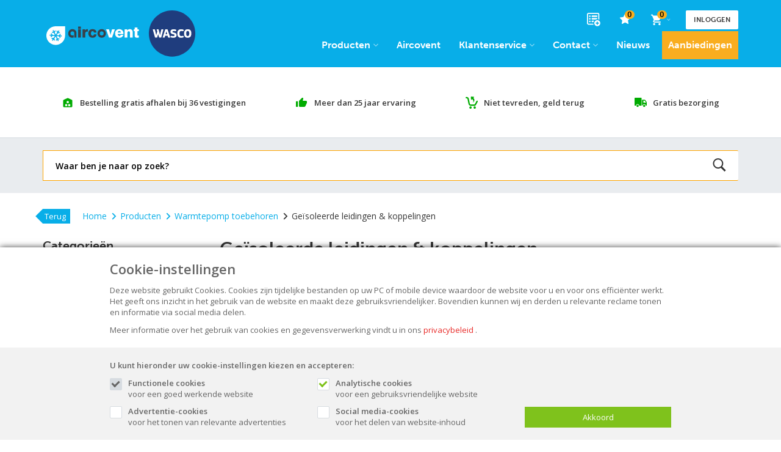

--- FILE ---
content_type: text/html; charset=utf-8
request_url: https://www.aircovent.nl/producten/warmtepomp-toebehoren/geisoleerde-leidingen-koppelingen?Sort=Itemcode&Dir=a
body_size: 23255
content:



<!DOCTYPE html>
<html lang="nl" xml:lang="nl">
<head>
    <meta charset="utf-8">
    <meta http-equiv="X-UA-Compatible" content="IE=edge">
    <meta name="viewport" content="width=device-width, initial-scale=1">

    <title>Producten | Aircovent</title>
    <meta content="Producten" name="title" property="title" />
<meta content="Bekijk hier ons assortiment. Van koelleidingen, waterpompen tot aan airconditioning." name="description" property="description" />
<meta content="Pangaea CMS" name="generator" property="generator" />
<meta content="PANGAEA Digital Agency" name="copyright" property="copyright" />



    



    <link rel="apple-touch-icon" sizes="180x180" href="/dist/images/favicons/apple-touch-icon.png">
<link rel="icon" type="image/png" sizes="32x32" href="/dist/images/favicons/favicon-32x32.png">
<link rel="icon" type="image/png" sizes="16x16" href="/dist/images/favicons/favicon-16x16.png">
<link rel="manifest" href="/dist/images/favicons/site.webmanifest">
<link rel="mask-icon" href="/dist/images/favicons/safari-pinned-tab.svg" color="#0fabe4">
<link rel="shortcut icon" href="/dist/images/favicons/favicon.ico">
<meta name="msapplication-TileColor" content="#ffffff">
<meta name="msapplication-config" content="/dist/images/favicons/browserconfig.xml">
<meta name="theme-color" content="#ffffff">


    <!-- Stylesheet plugin's -->
    <link rel="stylesheet" href="https://cdnjs.cloudflare.com/ajax/libs/slick-carousel/1.9.0/slick.min.css" integrity="sha256-UK1EiopXIL+KVhfbFa8xrmAWPeBjMVdvYMYkTAEv/HI=" crossorigin="anonymous" />
    <link rel="stylesheet" href="https://cdnjs.cloudflare.com/ajax/libs/slick-carousel/1.9.0/slick-theme.min.css" integrity="sha256-4hqlsNP9KM6+2eA8VUT0kk4RsMRTeS7QGHIM+MZ5sLY=" crossorigin="anonymous" />
    <link rel="stylesheet" href="https://cdnjs.cloudflare.com/ajax/libs/bootstrap-select/1.12.4/css/bootstrap-select.min.css" integrity="sha256-/us3egi2cVp0mEkVR8cnqLsuDY6BmrDuvTPUuEr1HJQ=" crossorigin="anonymous" />

    <!-- Latest compiled and minified stylesheet -->
    <link rel="stylesheet" href="/dist/sites/default/index.css?134130479844542243" />

    

    <!-- load hyphenation script before pageload -->
    <script src="https://cdnjs.cloudflare.com/ajax/libs/Hyphenator/5.3.0/Hyphenator_Loader.js" integrity="sha256-ef6q1cx+Ju0QqSa0IQgORJc9dBm+KdxsTAF+DK77vL0=" crossorigin="anonymous"></script>
    <script>
        Hyphenator_Loader.init({
            "nl": "Hypothetisch",
            "en": "Hypothetically",
            "de": "Hypothetisch"
        }, "https://cdnjs.cloudflare.com/ajax/libs/Hyphenator/5.3.0/Hyphenator.js", {
            classname: 'js-hyphenate',
            minwordlength: 16,
            leftmin: 8,
            rightmin: 8,
            useCSS3hyphenation: true
        });
    </script>

    <script>
        LANGUAGE = 'nl';
        window.dataLayer = window.dataLayer || [];

    </script>

    
    
    <script>
                function datalayerFilterButtonClick(filterValues, productAmount) {
                    dataLayer.push({
                        'event': 'showFilterResult',
                        'pageCategory': 'Ge&#239;soleerde leidingen &amp; koppelingen',
                        'productsInFilterSelection': productAmount,
                        'filterItem': filterValues
                    });
                }
        </script>

    

    <!-- anti-flicker snippet (recommended)  -->
    <style>
        .async-hide {
            opacity: 0 !important
        }
    </style>
    <script>
        (function (a, s, y, n, c, h, i, d, e) {
            s.className += ' ' + y; h.start = 1 * new Date;
            h.end = i = function () { s.className = s.className.replace(RegExp(' ?' + y), '') };
            (a[n] = a[n] || []).hide = h; setTimeout(function () { i(); h.end = null }, c); h.timeout = c;
        })(window, document.documentElement, 'async-hide', 'dataLayer', 4000,
            { 'GTM-N57FGNM': true });</script>


        <!-- Google Tag Manager -->
        <script>
    (function(w,d,s,l,i){w[l]=w[l]||[];w[l].push({'gtm.start':
            new Date().getTime(),event:'gtm.js'});var f=d.getElementsByTagName(s)[0],
            j=d.createElement(s),dl=l!='dataLayer'?'&l='+l:'';j.async=true;j.src=
            'https://www.googletagmanager.com/gtm.js?id='+i+dl;f.parentNode.insertBefore(j,f);
    })(window,document,'script','dataLayer','GTM-N57FGNM');</script>
        <!-- End Google Tag Manager -->

    <script>
        window.dataLayer = window.dataLayer || []
        window.dataLayer.push({
            'event':'trackEvent',
            'userID' : 'anonymous',
            'loginStatus' : 'not loggedin',
        });
    </script>


        <script>


               var USER_NAME = "";
               var USER_EMAIL = "".trim();
               var USER_ID = "";
               var PAGE_CODE = "2"
        </script>

</head>
<body class="notranslate  cookie-consent-not-set catalog-page" data-lang="nl">

        <!-- Google Tag Manager (noscript) -->
        <noscript>
            <iframe src="https://www.googletagmanager.com/ns.html?id=GTM-N57FGNM"
                    height="0" width="0" style="display:none;visibility:hidden"></iframe>
        </noscript>
        <!-- End Google Tag Manager (noscript) -->

<section class="c-cookieconsent" data-module="CookieBar">

    <div class="c-cookieconsent__intro">
        <div class="container">
            <p class="c-cookieconsent__title">
                Cookie-instellingen
            </p>
            <p class="c-cookieconsent__text">
                Deze website gebruikt Cookies. <span class="hidden-xs">Cookies zijn tijdelijke bestanden op uw PC of mobile device waardoor de website voor u en voor ons efficiënter werkt. Het geeft ons inzicht in het gebruik van de website en maakt deze gebruiksvriendelijker. Bovendien kunnen wij en derden u relevante reclame tonen en informatie via social media delen.</span>
            </p>
            <p class="c-cookieconsent__text">
                Meer informatie over het gebruik van cookies en gegevensverwerking vindt u in ons <a href="/privacybeleid">privacybeleid</a> .
            </p>
        </div>
    </div>

    <div class="c-cookieconsent__settings">
        <div class="container">
            <p class="c-cookieconsent__text">
                <strong>U kunt hieronder uw cookie-instellingen kiezen en accepteren:</strong>
            </p>
            <div class="c-cookieconsent-form">
                <div class="c-cookieconsent-form__part">
                    <div class="checkbox">
                        <input type="checkbox" id="png_functional" name="png_functional" checked disabled />
                        <label for="png_functional">
                            <strong>Functionele cookies</strong> voor een goed werkende website
                        </label>
                    </div>
                    <div class="checkbox">
                        <input type="checkbox" id="png_analytics" name="png_analytics" checked />
                        <label for="png_analytics">
                            <strong>Analytische cookies</strong> voor een gebruiksvriendelijke website
                        </label>
                    </div>
                    <div class="checkbox">
                        <input type="checkbox" id="png_advertisement" name="png_advertisement" />
                        <label for="png_advertisement">
                            <strong>Advertentie-cookies</strong> voor het tonen van relevante advertenties 
                        </label>
                    </div>
                    <div class="checkbox">
                        <input type="checkbox" id="png_socialmedia" name="png_socialmedia" />
                        <label for="png_socialmedia">
                            <strong>Social media-cookies</strong> voor het delen van website-inhoud
                        </label>
                    </div>
                </div>
                <div class="c-cookieconsent-form__part">
                    <button type="submit" class="c-cookieconsent__button">
                        Akkoord
                    </button>
                </div>
            </div>
        </div>
    </div>

</section>








<header class="c-header" data-module="Header">
    <div class="container">

        
        <button class="c-menu-toggle hidden-md hidden-lg" type="button" aria-label="Mobile menu" data-module="MenuToggle">
            <span class="c-menu-toggle__bar"></span>
            <span class="c-menu-toggle__bar"></span>
            <span class="c-menu-toggle__bar"></span>
        </button>

        
        <div class="c-logo">
            <a class="c-logo__link" href="/" aria-label="Site name">
                
                <img class="c-logo__img" src="/dist/images/logos/logo-aircovent-wasco.svg" alt="Logo" />
            </a>
            
        </div>

        
        <div class="c-mobile-menu hidden-md hidden-lg">

            
            <ul class="c-icon-menu" data-module="Menu">
                <li class="c-icon-menu__item">
                    <span class="c-icon-menu__link">
                        <a href="/mijn-favorieten" class="c-favorites" aria-label="favorieten">
    <img class="c-nav-icon" src="/dist/images/icons/star--filled.svg" data-module="SvgIcon" />
    <span class="c-favorites__badge hidden" data-module="ProductFavoritesAmount">0</span>
</a>
                    </span>
                </li>
                <li class="c-icon-menu__item">
                    <a href="/winkelwagen" class="c-icon-menu__link">
                        <div class="c-cart">
    <img class="c-nav-icon" src="/dist/images/icons/cart-icon.svg" data-module="SvgIcon" />
    <span class="c-cart__badge js-amountPortal" data-module="amount-in-cart">0</span>
</div>


                    </a>
                </li>
            </ul>

            

        </div>

        <div class="c-menu-modal" data-module="MenuModal" data-modal-id="menu">
            <nav class="c-nav container">
                <div class="c-nav__row">

                    
                        <ul class="c-main-menu" data-module="Menu">
                            
                            

    <li class="c-main-menu__item">
        <div class="hidden-md hidden-lg">
            <a class="c-main-menu__link" href="/producten">
                Producten
            </a>
        </div>
        <div class="hidden-xs hidden-sm">
            <a class="c-main-menu__link" href="/producten" data-module="SubmenuToggle">
                Producten
                <img class="c-dropdown-icon" src="/dist/images/icons/arrow-header-dropdowns.svg" data-module="SvgIcon" />
            </a>
            <ul class="c-submenu">
                
                    <li class="c-submenu__item">
                            <a class="c-submenu__link" href="/producten/aanbiedingen" data-module="SubmenuToggle" data-has-nested-submenu>
                                Aanbiedingen
                                <img class="c-dropdown-icon" src="/dist/images/icons/arrow-header-dropdowns.svg" data-module="SvgIcon" />
                            </a>
                            <ul class="c-submenu c-submenu--megamenu">
                                
                                    <li class="c-submenu__item">
                                        <a class="c-submenu__link" href="/producten/aanbiedingen/leidinggoot">Leidinggoot</a>
                                    </li>
                                    <li class="c-submenu__item">
                                        <a class="c-submenu__link" href="/producten/aanbiedingen/bevestigingsmateriaal">Bevestigingsmateriaal</a>
                                    </li>
                                    <li class="c-submenu__item">
                                        <a class="c-submenu__link" href="/producten/aanbiedingen/condensor-support">Condensor support</a>
                                    </li>
                                    <li class="c-submenu__item">
                                        <a class="c-submenu__link" href="/producten/aanbiedingen/condenswaterpompen">Condenswaterpompen</a>
                                    </li>
                                    <li class="c-submenu__item">
                                        <a class="c-submenu__link" href="/producten/aanbiedingen/elektra">Elektra</a>
                                    </li>
                                    <li class="c-submenu__item">
                                        <a class="c-submenu__link" href="/producten/aanbiedingen/ventilatie">Ventilatie</a>
                                    </li>
                                    <li class="c-submenu__item">
                                        <a class="c-submenu__link" href="/producten/aanbiedingen/koelleiding-en-fittingen">Koelleiding en fittingen</a>
                                    </li>
                                    <li class="c-submenu__item">
                                        <a class="c-submenu__link" href="/producten/aanbiedingen/isolatie-en-tapes">Isolatie en tapes</a>
                                    </li>
                                    <li class="c-submenu__item">
                                        <a class="c-submenu__link" href="/producten/aanbiedingen/gereedschap">Gereedschap</a>
                                    </li>
                                    <li class="c-submenu__item">
                                        <a class="c-submenu__link" href="/producten/aanbiedingen/onderhoud-en-pbm">Onderhoud en PBM</a>
                                    </li>
                                    <li class="c-submenu__item">
                                        <a class="c-submenu__link" href="/producten/aanbiedingen/airconditioning">Airconditioning</a>
                                    </li>
                            </ul>
                    </li>
                    <li class="c-submenu__item">
                            <a class="c-submenu__link" href="/producten/geisoleerde-koelleidingen" data-module="SubmenuToggle" data-has-nested-submenu>
                                Ge&#239;soleerde koelleidingen
                                <img class="c-dropdown-icon" src="/dist/images/icons/arrow-header-dropdowns.svg" data-module="SvgIcon" />
                            </a>
                            <ul class="c-submenu c-submenu--megamenu">
                                
                                    <li class="c-submenu__item">
                                        <a class="c-submenu__link" href="/producten/geisoleerde-koelleidingen/aircotube-enkel-s">Aircotube enkel (S)</a>
                                    </li>
                                    <li class="c-submenu__item">
                                        <a class="c-submenu__link" href="/producten/geisoleerde-koelleidingen/aircotube-gecombineerd-p">Aircotube gecombineerd (P)</a>
                                    </li>
                                    <li class="c-submenu__item">
                                        <a class="c-submenu__link" href="/producten/geisoleerde-koelleidingen/aircotube-recht-sp">Aircotube recht (SP)</a>
                                    </li>
                                    <li class="c-submenu__item">
                                        <a class="c-submenu__link" href="/producten/geisoleerde-koelleidingen/aircotube-leidingset-fs">Aircotube leidingset (FS)</a>
                                    </li>
                            </ul>
                    </li>
                    <li class="c-submenu__item">
                            <a class="c-submenu__link" href="/producten/leidinggoot" data-module="SubmenuToggle" data-has-nested-submenu>
                                Leidinggoot
                                <img class="c-dropdown-icon" src="/dist/images/icons/arrow-header-dropdowns.svg" data-module="SvgIcon" />
                            </a>
                            <ul class="c-submenu c-submenu--megamenu">
                                
                                    <li class="c-submenu__item">
                                        <a class="c-submenu__link" href="/producten/leidinggoot/conduct">Conduct</a>
                                    </li>
                                    <li class="c-submenu__item">
                                        <a class="c-submenu__link" href="/producten/leidinggoot/tecnosystemi">Tecnosystemi</a>
                                    </li>
                                    <li class="c-submenu__item">
                                        <a class="c-submenu__link" href="/producten/leidinggoot/inoac">INOAC</a>
                                    </li>
                                    <li class="c-submenu__item">
                                        <a class="c-submenu__link" href="/producten/leidinggoot/canalplast">Canalplast</a>
                                    </li>
                                    <li class="c-submenu__item">
                                        <a class="c-submenu__link" href="/producten/leidinggoot/accessoires">Accessoires</a>
                                    </li>
                            </ul>
                    </li>
                    <li class="c-submenu__item">
                            <a class="c-submenu__link" href="/producten/bevestigingsmateriaal" data-module="SubmenuToggle" data-has-nested-submenu>
                                Bevestigingsmateriaal
                                <img class="c-dropdown-icon" src="/dist/images/icons/arrow-header-dropdowns.svg" data-module="SvgIcon" />
                            </a>
                            <ul class="c-submenu c-submenu--megamenu">
                                
                                    <li class="c-submenu__item">
                                        <a class="c-submenu__link" href="/producten/bevestigingsmateriaal/bevestigingsmateriaal">Bevestigingsmateriaal</a>
                                    </li>
                                    <li class="c-submenu__item">
                                        <a class="c-submenu__link" href="/producten/bevestigingsmateriaal/leidingdragers">Leidingdragers</a>
                                    </li>
                                    <li class="c-submenu__item">
                                        <a class="c-submenu__link" href="/producten/bevestigingsmateriaal/dakdoorvoeren">Dakdoorvoeren</a>
                                    </li>
                                    <li class="c-submenu__item">
                                        <a class="c-submenu__link" href="/producten/bevestigingsmateriaal/dakafdichting">Dakafdichting</a>
                                    </li>
                            </ul>
                    </li>
                    <li class="c-submenu__item">
                            <a class="c-submenu__link" href="/producten/condensor-support" data-module="SubmenuToggle" data-has-nested-submenu>
                                Condensor support
                                <img class="c-dropdown-icon" src="/dist/images/icons/arrow-header-dropdowns.svg" data-module="SvgIcon" />
                            </a>
                            <ul class="c-submenu c-submenu--megamenu">
                                
                                    <li class="c-submenu__item">
                                        <a class="c-submenu__link" href="/producten/condensor-support/wandbeugels">Wandbeugels</a>
                                    </li>
                                    <li class="c-submenu__item">
                                        <a class="c-submenu__link" href="/producten/condensor-support/lekbakken">Lekbakken</a>
                                    </li>
                                    <li class="c-submenu__item">
                                        <a class="c-submenu__link" href="/producten/condensor-support/condensor-ombouw">Condensor ombouw</a>
                                    </li>
                                    <li class="c-submenu__item">
                                        <a class="c-submenu__link" href="/producten/condensor-support/opstelbalken">Opstelbalken</a>
                                    </li>
                                    <li class="c-submenu__item">
                                        <a class="c-submenu__link" href="/producten/condensor-support/trillingsdempers">Trillingsdempers</a>
                                    </li>
                                    <li class="c-submenu__item">
                                        <a class="c-submenu__link" href="/producten/condensor-support/montageframes">Montageframes</a>
                                    </li>
                            </ul>
                    </li>
                    <li class="c-submenu__item">
                            <a class="c-submenu__link" href="/producten/condenswaterpompen" data-module="SubmenuToggle" data-has-nested-submenu>
                                Condenswaterpompen
                                <img class="c-dropdown-icon" src="/dist/images/icons/arrow-header-dropdowns.svg" data-module="SvgIcon" />
                            </a>
                            <ul class="c-submenu c-submenu--megamenu">
                                
                                    <li class="c-submenu__item">
                                        <a class="c-submenu__link" href="/producten/condenswaterpompen/pompaccessoires">Pompaccessoires</a>
                                    </li>
                                    <li class="c-submenu__item">
                                        <a class="c-submenu__link" href="/producten/condenswaterpompen/pompen-in-de-unit">Pompen in de unit</a>
                                    </li>
                                    <li class="c-submenu__item">
                                        <a class="c-submenu__link" href="/producten/condenswaterpompen/pompen-onder-de-unit">Pompen onder de unit</a>
                                    </li>
                                    <li class="c-submenu__item">
                                        <a class="c-submenu__link" href="/producten/condenswaterpompen/pompen-naast-de-unit">Pompen naast de unit</a>
                                    </li>
                                    <li class="c-submenu__item">
                                        <a class="c-submenu__link" href="/producten/condenswaterpompen/pompen-boven-de-unit">Pompen boven de unit</a>
                                    </li>
                                    <li class="c-submenu__item">
                                        <a class="c-submenu__link" href="/producten/condenswaterpompen/tankpomp">Tankpomp</a>
                                    </li>
                                    <li class="c-submenu__item">
                                        <a class="c-submenu__link" href="/producten/condenswaterpompen/installatiematerialen">Installatiematerialen</a>
                                    </li>
                                    <li class="c-submenu__item">
                                        <a class="c-submenu__link" href="/producten/condenswaterpompen/afvoerslangen">Afvoerslangen</a>
                                    </li>
                                    <li class="c-submenu__item">
                                        <a class="c-submenu__link" href="/producten/condenswaterpompen/pvc-afvoerbuis">PVC afvoerbuis</a>
                                    </li>
                            </ul>
                    </li>
                    <li class="c-submenu__item">
                            <a class="c-submenu__link" href="/producten/elektra" data-module="SubmenuToggle" data-has-nested-submenu>
                                Elektra
                                <img class="c-dropdown-icon" src="/dist/images/icons/arrow-header-dropdowns.svg" data-module="SvgIcon" />
                            </a>
                            <ul class="c-submenu c-submenu--megamenu">
                                
                                    <li class="c-submenu__item">
                                        <a class="c-submenu__link" href="/producten/elektra/werkschakelaars">Werkschakelaars</a>
                                    </li>
                                    <li class="c-submenu__item">
                                        <a class="c-submenu__link" href="/producten/elektra/bekabeling">Bekabeling</a>
                                    </li>
                                    <li class="c-submenu__item">
                                        <a class="c-submenu__link" href="/producten/elektra/installatiematerialen">Installatiematerialen</a>
                                    </li>
                            </ul>
                    </li>
                    <li class="c-submenu__item">
                            <a class="c-submenu__link" href="/producten/ventilatie" data-module="SubmenuToggle" data-has-nested-submenu>
                                Ventilatie
                                <img class="c-dropdown-icon" src="/dist/images/icons/arrow-header-dropdowns.svg" data-module="SvgIcon" />
                            </a>
                            <ul class="c-submenu c-submenu--megamenu">
                                
                                    <li class="c-submenu__item">
                                        <a class="c-submenu__link" href="/producten/ventilatie/isoplenum-sets-met-aircoflow-rooster">IsoPlenum sets (met Aircoflow rooster)</a>
                                    </li>
                                    <li class="c-submenu__item">
                                        <a class="c-submenu__link" href="/producten/ventilatie/plafond-roosters">Plafond roosters</a>
                                    </li>
                                    <li class="c-submenu__item">
                                        <a class="c-submenu__link" href="/producten/ventilatie/isoplenums">IsoPlenums</a>
                                    </li>
                                    <li class="c-submenu__item">
                                        <a class="c-submenu__link" href="/producten/ventilatie/sono-ecosoft-flexibele-slang">Sono Ecosoft flexibele slang</a>
                                    </li>
                                    <li class="c-submenu__item">
                                        <a class="c-submenu__link" href="/producten/ventilatie/alu-forte-green-flexibele-slang">Alu Forte Green flexibele slang</a>
                                    </li>
                                    <li class="c-submenu__item">
                                        <a class="c-submenu__link" href="/producten/ventilatie/installatiematerialen">Installatiematerialen</a>
                                    </li>
                            </ul>
                    </li>
                    <li class="c-submenu__item">
                            <a class="c-submenu__link" href="/producten/koelleiding-en-fittingen" data-module="SubmenuToggle" data-has-nested-submenu>
                                Koelleiding en fittingen
                                <img class="c-dropdown-icon" src="/dist/images/icons/arrow-header-dropdowns.svg" data-module="SvgIcon" />
                            </a>
                            <ul class="c-submenu c-submenu--megamenu">
                                
                                    <li class="c-submenu__item">
                                        <a class="c-submenu__link" href="/producten/koelleiding-en-fittingen/koperen-koelleiding">Koperen koelleiding</a>
                                    </li>
                                    <li class="c-submenu__item">
                                        <a class="c-submenu__link" href="/producten/koelleiding-en-fittingen/soldeerfittingen">Soldeerfittingen</a>
                                    </li>
                                    <li class="c-submenu__item">
                                        <a class="c-submenu__link" href="/producten/koelleiding-en-fittingen/appendages">Appendages</a>
                                    </li>
                                    <li class="c-submenu__item">
                                        <a class="c-submenu__link" href="/producten/koelleiding-en-fittingen/vrf-joints">VRF joints</a>
                                    </li>
                                    <li class="c-submenu__item">
                                        <a class="c-submenu__link" href="/producten/koelleiding-en-fittingen/maxipro-gereedschappen">MaxiPro Gereedschappen</a>
                                    </li>
                                    <li class="c-submenu__item">
                                        <a class="c-submenu__link" href="/producten/koelleiding-en-fittingen/maxipro-persfittingen">MaxiPro persfittingen</a>
                                    </li>
                                    <li class="c-submenu__item">
                                        <a class="c-submenu__link" href="/producten/koelleiding-en-fittingen/flare-soldeerkoppelingen">Flare soldeerkoppelingen</a>
                                    </li>
                                    <li class="c-submenu__item">
                                        <a class="c-submenu__link" href="/producten/koelleiding-en-fittingen/flare-knelkoppelingen">Flare knelkoppelingen</a>
                                    </li>
                                    <li class="c-submenu__item">
                                        <a class="c-submenu__link" href="/producten/koelleiding-en-fittingen/schraderkoppelingen">Schraderkoppelingen</a>
                                    </li>
                            </ul>
                    </li>
                    <li class="c-submenu__item">
                            <a class="c-submenu__link" href="/producten/isolatie-en-tapes" data-module="SubmenuToggle" data-has-nested-submenu>
                                Isolatie en tapes
                                <img class="c-dropdown-icon" src="/dist/images/icons/arrow-header-dropdowns.svg" data-module="SvgIcon" />
                            </a>
                            <ul class="c-submenu c-submenu--megamenu">
                                
                                    <li class="c-submenu__item">
                                        <a class="c-submenu__link" href="/producten/isolatie-en-tapes/leiding-isolatie-2-meter-wanddikte-9mm">leiding isolatie 2 meter, wanddikte 9mm</a>
                                    </li>
                                    <li class="c-submenu__item">
                                        <a class="c-submenu__link" href="/producten/isolatie-en-tapes/leiding-isolatie-2-meter-wanddikte-13mm">leiding isolatie 2 meter, wanddikte 13mm</a>
                                    </li>
                                    <li class="c-submenu__item">
                                        <a class="c-submenu__link" href="/producten/isolatie-en-tapes/leiding-isolatie-op-rol">leiding isolatie op rol</a>
                                    </li>
                                    <li class="c-submenu__item">
                                        <a class="c-submenu__link" href="/producten/isolatie-en-tapes/plaatisolatie-op-rol">Plaatisolatie op rol</a>
                                    </li>
                                    <li class="c-submenu__item">
                                        <a class="c-submenu__link" href="/producten/isolatie-en-tapes/isolatietape-en-toebehoren">Isolatietape en toebehoren</a>
                                    </li>
                            </ul>
                    </li>
                    <li class="c-submenu__item">
                            <a class="c-submenu__link" href="/producten/gereedschap" data-module="SubmenuToggle" data-has-nested-submenu>
                                Gereedschap
                                <img class="c-dropdown-icon" src="/dist/images/icons/arrow-header-dropdowns.svg" data-module="SvgIcon" />
                            </a>
                            <ul class="c-submenu c-submenu--megamenu">
                                
                                    <li class="c-submenu__item">
                                        <a class="c-submenu__link" href="/producten/gereedschap/analoge-metersets">Analoge metersets</a>
                                    </li>
                                    <li class="c-submenu__item">
                                        <a class="c-submenu__link" href="/producten/gereedschap/digitale-metersets">Digitale metersets</a>
                                    </li>
                                    <li class="c-submenu__item">
                                        <a class="c-submenu__link" href="/producten/gereedschap/vul-en-meetslangen">Vul- en meetslangen</a>
                                    </li>
                                    <li class="c-submenu__item">
                                        <a class="c-submenu__link" href="/producten/gereedschap/lucht-en-temperatuurmeter">Lucht- en temperatuurmeter</a>
                                    </li>
                                    <li class="c-submenu__item">
                                        <a class="c-submenu__link" href="/producten/gereedschap/snelkoppelingen-schradertrekkers">Snelkoppelingen schradertrekkers</a>
                                    </li>
                                    <li class="c-submenu__item">
                                        <a class="c-submenu__link" href="/producten/gereedschap/afpompunits">Afpompunits</a>
                                    </li>
                                    <li class="c-submenu__item">
                                        <a class="c-submenu__link" href="/producten/gereedschap/vacuumpompen">Vacu&#252;mpompen</a>
                                    </li>
                                    <li class="c-submenu__item">
                                        <a class="c-submenu__link" href="/producten/gereedschap/vacuummeters">Vacu&#252;mmeters</a>
                                    </li>
                                    <li class="c-submenu__item">
                                        <a class="c-submenu__link" href="/producten/gereedschap/electronische-lekzoekers">Electronische lekzoekers</a>
                                    </li>
                                    <li class="c-submenu__item">
                                        <a class="c-submenu__link" href="/producten/gereedschap/multi-en-thermometers">Multi- en thermometers</a>
                                    </li>
                                    <li class="c-submenu__item">
                                        <a class="c-submenu__link" href="/producten/gereedschap/weegschalen">Weegschalen</a>
                                    </li>
                                    <li class="c-submenu__item">
                                        <a class="c-submenu__link" href="/producten/gereedschap/buiggereedschap">Buiggereedschap</a>
                                    </li>
                                    <li class="c-submenu__item">
                                        <a class="c-submenu__link" href="/producten/gereedschap/optrompgereedschap">Optrompgereedschap</a>
                                    </li>
                                    <li class="c-submenu__item">
                                        <a class="c-submenu__link" href="/producten/gereedschap/flare-gereedschap">Flare gereedschap</a>
                                    </li>
                                    <li class="c-submenu__item">
                                        <a class="c-submenu__link" href="/producten/gereedschap/snij-en-ontbraam-gereedschap">Snij- en ontbraam gereedschap</a>
                                    </li>
                                    <li class="c-submenu__item">
                                        <a class="c-submenu__link" href="/producten/gereedschap/koeltechnisch-handgereedschap">Koeltechnisch handgereedschap</a>
                                    </li>
                                    <li class="c-submenu__item">
                                        <a class="c-submenu__link" href="/producten/gereedschap/druk-en-regelapparatuur">Druk en regelapparatuur</a>
                                    </li>
                                    <li class="c-submenu__item">
                                        <a class="c-submenu__link" href="/producten/gereedschap/soldeer-gereedschap">Soldeer-gereedschap</a>
                                    </li>
                                    <li class="c-submenu__item">
                                        <a class="c-submenu__link" href="/producten/gereedschap/montageliften">Montageliften</a>
                                    </li>
                                    <li class="c-submenu__item">
                                        <a class="c-submenu__link" href="/producten/gereedschap/handgereedschap">Handgereedschap</a>
                                    </li>
                            </ul>
                    </li>
                    <li class="c-submenu__item">
                            <a class="c-submenu__link" href="/producten/onderhoud-en-pbm" data-module="SubmenuToggle" data-has-nested-submenu>
                                Onderhoud en PBM
                                <img class="c-dropdown-icon" src="/dist/images/icons/arrow-header-dropdowns.svg" data-module="SvgIcon" />
                            </a>
                            <ul class="c-submenu c-submenu--megamenu">
                                
                                    <li class="c-submenu__item">
                                        <a class="c-submenu__link" href="/producten/onderhoud-en-pbm/pbm">PBM</a>
                                    </li>
                                    <li class="c-submenu__item">
                                        <a class="c-submenu__link" href="/producten/onderhoud-en-pbm/verdamper-reiniging">Verdamper reiniging</a>
                                    </li>
                                    <li class="c-submenu__item">
                                        <a class="c-submenu__link" href="/producten/onderhoud-en-pbm/condensor-reiniging">Condensor reiniging</a>
                                    </li>
                                    <li class="c-submenu__item">
                                        <a class="c-submenu__link" href="/producten/onderhoud-en-pbm/universele-reiniging-verdamper-en-condensor">Universele reiniging (verdamper en condensor)</a>
                                    </li>
                                    <li class="c-submenu__item">
                                        <a class="c-submenu__link" href="/producten/onderhoud-en-pbm/onderhoud-hulpmiddelen">Onderhoud hulpmiddelen</a>
                                    </li>
                                    <li class="c-submenu__item">
                                        <a class="c-submenu__link" href="/producten/onderhoud-en-pbm/kenplaten-en-logboek">Kenplaten en logboek</a>
                                    </li>
                                    <li class="c-submenu__item">
                                        <a class="c-submenu__link" href="/producten/onderhoud-en-pbm/energiedragers-glycol">Energiedragers (Glycol)</a>
                                    </li>
                            </ul>
                    </li>
                    <li class="c-submenu__item">
                            <a class="c-submenu__link" href="/producten/airconditioning" data-module="SubmenuToggle" data-has-nested-submenu>
                                Airconditioning
                                <img class="c-dropdown-icon" src="/dist/images/icons/arrow-header-dropdowns.svg" data-module="SvgIcon" />
                            </a>
                            <ul class="c-submenu c-submenu--megamenu">
                                
                                    <li class="c-submenu__item">
                                        <a class="c-submenu__link" href="/producten/airconditioning/mobiele-airco">Mobiele airco</a>
                                    </li>
                                    <li class="c-submenu__item">
                                        <a class="c-submenu__link" href="/producten/airconditioning/monoblock-airco">Monoblock airco</a>
                                    </li>
                                    <li class="c-submenu__item">
                                        <a class="c-submenu__link" href="/producten/airconditioning/single-split-complete-sets">Single-split complete sets</a>
                                    </li>
                                    <li class="c-submenu__item">
                                        <a class="c-submenu__link" href="/producten/airconditioning/multi-split-complete-sets">Multi-split complete sets</a>
                                    </li>
                                    <li class="c-submenu__item">
                                        <a class="c-submenu__link" href="/producten/airconditioning/single-en-multi-splits">Single en multi-splits</a>
                                    </li>
                                    <li class="c-submenu__item">
                                        <a class="c-submenu__link" href="/producten/airconditioning/besturingssystemen-en-accessoires">Besturingssystemen en accessoires</a>
                                    </li>
                            </ul>
                    </li>
                    <li class="c-submenu__item">
                            <a class="c-submenu__link" href="/producten/warmtepomp-toebehoren" data-module="SubmenuToggle" data-has-nested-submenu>
                                Warmtepomp toebehoren
                                <img class="c-dropdown-icon" src="/dist/images/icons/arrow-header-dropdowns.svg" data-module="SvgIcon" />
                            </a>
                            <ul class="c-submenu c-submenu--megamenu">
                                
                                    <li class="c-submenu__item">
                                        <a class="c-submenu__link" href="/producten/warmtepomp-toebehoren/dakdoorvoeren">Dakdoorvoeren</a>
                                    </li>
                                    <li class="c-submenu__item">
                                        <a class="c-submenu__link" href="/producten/warmtepomp-toebehoren/opstellingsmateriaal">Opstellingsmateriaal</a>
                                    </li>
                                    <li class="c-submenu__item">
                                        <a class="c-submenu__link" href="/producten/warmtepomp-toebehoren/lucht-en-vuilafscheiders">Lucht- en vuilafscheiders</a>
                                    </li>
                                    <li class="c-submenu__item">
                                        <a class="c-submenu__link" href="/producten/warmtepomp-toebehoren/expansievaten-toebehoren">Expansievaten &amp; toebehoren</a>
                                    </li>
                                    <li class="c-submenu__item">
                                        <a class="c-submenu__link" href="/producten/warmtepomp-toebehoren/appendages">Appendages</a>
                                    </li>
                                    <li class="c-submenu__item">
                                        <a class="c-submenu__link" href="/producten/warmtepomp-toebehoren/geisoleerde-leidingen-koppelingen">Ge&#239;soleerde leidingen &amp; koppelingen</a>
                                    </li>
                                    <li class="c-submenu__item">
                                        <a class="c-submenu__link" href="/producten/warmtepomp-toebehoren/electra">Electra</a>
                                    </li>
                                    <li class="c-submenu__item">
                                        <a class="c-submenu__link" href="/producten/warmtepomp-toebehoren/buffervaten">Buffervaten</a>
                                    </li>
                                    <li class="c-submenu__item">
                                        <a class="c-submenu__link" href="/producten/warmtepomp-toebehoren/bevestigingsmateriaal">Bevestigingsmateriaal</a>
                                    </li>
                            </ul>
                    </li>
            </ul>
        </div>

    </li>


                                <li class="c-main-menu__item">
                                        <a class="c-main-menu__link" href="/aircovent" >Aircovent</a>
                                </li>
                                <li class="c-main-menu__item">
                                        <a class="c-main-menu__link" href="/klantenservice"  data-module="SubmenuToggle">
                                            Klantenservice
                                            <img class="c-dropdown-icon" src="/dist/images/icons/arrow-header-dropdowns.svg" data-module="SvgIcon" />
                                        </a>




<ul class="c-submenu">
        <li class="c-submenu__item">
                <a class="c-submenu__link" href="/klantenservice/nog-geen-klant" >Nog geen klant</a>
        </li>
        <li class="c-submenu__item">
                <a class="c-submenu__link" href="/klantenservice/bestellen-en-bezorgen" >Bestellen en Bezorgen</a>
        </li>
        <li class="c-submenu__item">
                <a class="c-submenu__link" href="/klantenservice/transportschade-of-mancos" >Transportschade of Manco&#39;s</a>
        </li>
        <li class="c-submenu__item">
                <a class="c-submenu__link" href="/klantenservice/ruilen-en-retourneren" >Ruilen en Retourneren</a>
        </li>
        <li class="c-submenu__item">
                <a class="c-submenu__link" href="/klantenservice/afhaalbalie" >Afhaalbalie</a>
        </li>
        <li class="c-submenu__item">
                <a class="c-submenu__link" href="/contact/vestigingen" >Garantie en reparatie</a>
        </li>
        <li class="c-submenu__item">
                <a class="c-submenu__link" href="/downloads" >Downloads</a>
        </li>
        <li class="c-submenu__item">
                <a class="c-submenu__link" href="/faq" >Veelgestelde vragen</a>
        </li>
</ul>
                                </li>
                                <li class="c-main-menu__item">
                                        <a class="c-main-menu__link" href="/contact"  data-module="SubmenuToggle">
                                            Contact
                                            <img class="c-dropdown-icon" src="/dist/images/icons/arrow-header-dropdowns.svg" data-module="SvgIcon" />
                                        </a>




<ul class="c-submenu">
        <li class="c-submenu__item">
                <a class="c-submenu__link" href="/contact/route" >Route</a>
        </li>
        <li class="c-submenu__item">
                <a class="c-submenu__link" href="/contact/vestigingen" >Vestigingen</a>
        </li>
</ul>
                                </li>
                                <li class="c-main-menu__item">
                                        <a class="c-main-menu__link" href="/nieuws" >Nieuws</a>
                                </li>
                                <li class="c-main-menu__item">
                                        <a class="c-main-menu__link u-bg-orange" href="/aanbiedingen" >Aanbiedingen</a>
                                </li>

                        </ul>

                </div>
                <div class="c-nav__row">

                    
                    <ul class="c-meta-menu" data-module="Menu">

                        <li class="c-meta-menu__item">
                            <a class="c-meta-menu__link" href="/snelbestellijst">
                                <img src="/dist/images/icons/cart-quick-order.svg" data-module="SvgIcon" />
                            </a>
                        </li>

                        <li class="c-meta-menu__item hidden-xs hidden-sm">
                            <span class="c-meta-menu__link">
                                <a href="/mijn-favorieten" class="c-favorites" aria-label="favorieten">
    <img class="c-nav-icon" src="/dist/images/icons/star--filled.svg" data-module="SvgIcon" />
    <span class="c-favorites__badge hidden" data-module="ProductFavoritesAmount">0</span>
</a>
                            </span>
                        </li>


                        <li class="c-meta-menu__item hidden-xs hidden-sm">

                                <a href="/winkelwagen" class="c-meta-menu__link" data-module="SubmenuToggle" aria-label="Cart">
                                    <div class="c-cart">
    <img class="c-nav-icon" src="/dist/images/icons/cart-icon.svg" data-module="SvgIcon" />
    <span class="c-cart__badge js-amountPortal" data-module="amount-in-cart">0</span>
</div>


                                    <img class="c-dropdown-icon" src="/dist/images/icons/arrow-header-dropdowns.svg" data-module="SvgIcon" />
                                </a>
                                <div class="c-submenu c-submenu--minicart">
                                    <div class="c-minicart" data-module="miniCart">

                                        <h2 class="c-minicart__title">Winkelwagen</h2>
                                        <div class="c-minicart__productlist" data-module-child="miniCart__productlist">
                                            <p class="c-minicart__noitems">Geen artikelen in winkelwagen</p>
                                        </div>
                                        <div data-module-child="miniCart__buttons" style="display: none;">
                                            <div class="c-minicart__buttons">
                                                <div class="button-container">
                                                    <button type="button" class="btn btn-sm btn-primary c-save-shopping-cart-button" data-toggle="modal" data-target="#ModalSaveProject" data-backdrop="false">Opslaan als project</button>
                                                    <a href="/winkelwagen" class="btn btn-sm btn-primary">Bestellen</a>
                                                </div>
                                            </div>
                                        </div>

                                    </div>
                                </div>
                        </li>

                            <li class="c-meta-menu__item">
                                <a class="c-meta-menu__btn btn btn-sm btn-primary" href="/login?returnUrl=/producten/warmtepomp-toebehoren/geisoleerde-leidingen-koppelingen">Inloggen</a>
                            </li>

                    </ul>

                    
                </div>
            </nav>
        </div>
    </div>


</header>

        <div class="c-modal c-modal--save-project fade" id="ModalSaveProject" tabindex="-1">
            <div class="c-modal__dialog">
                <div class="c-modal__content">

                    <button type="button" class="c-modal__close" data-dismiss="modal">
                        <img src="/dist/images/icons/modal-close.svg" data-module="SvgIcon" />
                    </button>

                    <div class="c-modal__header">
                        <div class="c-modal__title">Winkelwagen opslaan als project?</div>
                    </div>

                    <div class="c-modal__body">

                        <p>Geef je huidge winkelmandje een naam en sla hem op als project.</p>
                        <form data-module="saveShoppingCartForm">
                            <div class="form-group">
                                <label for="cartName">Referentie project</label>
                                <input type="text" class="form-control" name="cartName" id="cartName">
                            </div>
                            <button type="submit" class="btn btn-primary btn-block">Winkelwagen opslaan</button>
                        </form>

                    </div>

                </div>
            </div>
        </div>


    <main>
        

<div class="container-fluid png-page "></div>    <div class="container-fluid">

        <div class="section row row-half custom-usps u-bg-white">
            <div class="container">
                <div class="row">
                    <div class="col-xs-12 col-sm-12 col-md-12 col-lg-12">
                        


<div class="o-macro">
    <ul class="c-custom-usp">
            <li class="c-custom-usp__item usp-animation-1 ">
                <span class="c-custom-usp__link">
                    <span class="o-flag2 o-flag2--middle">
                        <span class="o-flag2__img"><img src=/dist/images/icons/usp-warehouse.svg /></span>
                        <span class="o-flag2__body">Bestelling gratis afhalen bij 36 vestigingen</span>
                    </span>
                </span>
            </li>
            <li class="c-custom-usp__item usp-animation-2 ">
                <span class="c-custom-usp__link">
                    <span class="o-flag2 o-flag2--middle">
                        <span class="o-flag2__img"><img src=/dist/images/icons/usp-thumb.svg /></span>
                        <span class="o-flag2__body">Meer dan 25 jaar ervaring</span>
                    </span>
                </span>
            </li>
            <li class="c-custom-usp__item usp-animation-3 ">
                <span class="c-custom-usp__link">
                    <span class="o-flag2 o-flag2--middle">
                        <span class="o-flag2__img"><img src=/dist/images/icons/usp-refund.svg /></span>
                        <span class="o-flag2__body">Niet tevreden, geld terug</span>
                    </span>
                </span>
            </li>
            <li class="c-custom-usp__item usp-animation-4 ">
                <span class="c-custom-usp__link">
                    <span class="o-flag2 o-flag2--middle">
                        <span class="o-flag2__img"><img src=/dist/images/icons/usp-free-delivery.svg /></span>
                        <span class="o-flag2__body">Gratis bezorging</span>
                    </span>
                </span>
            </li>
        
        
        
    </ul>

</div>








                    </div>
                </div>
            </div>
        </div>

        <div class="section row row-small custom-search u-bg-grey">
            <div class="container">
                <div class="row">

                    <div class="col-xs-12 col-sm-12 col-md-12 col-lg-12">
                        


<form data-module="SearchProducts" class="dropdown">
    <div class="input-group input-group--no-borders">
        <div id="searchInputWrapper" style="flex-grow: 1;">
            <input type="text" class="form-control" name="q" value="" placeholder="Waar ben je naar op zoek?" autocomplete="off" minlength="2" style="border-right: 0px;">
        </div>
        <div id="recordingSvg" style="display: none; flex-grow: 1; margin: 0px auto;">
            <div class="soundwave" id="soundwave"></div>
        </div>
        <span class="input-group-btn search-submit-button">
            <button class="btn btn-default" type="submit" style="border-left: 0px; border-right: 0px">
                <img src="/dist/images/icons/search.svg" data-module="SvgIcon" />
            </button>
        </span>

    </div>

    <div class="ac-suggestions c-searchform__box dropdown-menu">
        <div class="c-searchproducts__container" data-child-module="SearchProducts__Container">
        </div>
        <div class="c-searchproducts__loader is-loading" data-child-module="SearchProducts__Loader">
            <div class="c-loader c-loader--static">
    <div class="c-loader__icon"></div>
</div>

        </div>
    </div>
</form>
                    </div>
                </div>
            </div>
        </div>

        <div class="section row row-breadcrumb">
            <div class="container">
                <div class="row">
                    <div class="col-xs-12 col-sm-12 col-md-12 col-lg-12">
                        

<div class="c-breadcrumb-nav">

        <span class="c-backlink" data-module="PreviousPage">
            Terug
        </span>

    <ol class="c-breadcrumb">
            <li class="c-breadcrumb__item js-backlink-container">
                    <a href="/" class="c-breadcrumb__link js-backlink-origin">
                        <img src="/dist/images/icons/arrow-breadcrumb.svg" class="c-breadcrumb__icon" data-module="SvgIcon" />
                        Home 
                    </a>
            </li>
            <li class="c-breadcrumb__item js-backlink-container">
                        <a href="/producten" class="c-breadcrumb__link js-backlink-origin">
                            <img src="/dist/images/icons/arrow-breadcrumb.svg" class="c-breadcrumb__icon" data-module="SvgIcon"/>
                            Producten
                        </a>
            </li>
            <li class="c-breadcrumb__item js-backlink-container">
                        <a href="/producten/warmtepomp-toebehoren" class="c-breadcrumb__link js-backlink-origin">
                            <img src="/dist/images/icons/arrow-breadcrumb.svg" class="c-breadcrumb__icon" data-module="SvgIcon"/>
                            Warmtepomp toebehoren
                        </a>
            </li>
            <li class="c-breadcrumb__item js-backlink-container">
                        <a href="/producten/warmtepomp-toebehoren/geisoleerde-leidingen-koppelingen" class="c-breadcrumb__link js-backlink-origin">
                            <img src="/dist/images/icons/arrow-breadcrumb.svg" class="c-breadcrumb__icon" data-module="SvgIcon"/>
                            Ge&#239;soleerde leidingen &amp; koppelingen
                        </a>
            </li>
        
    </ol>
</div>


                    </div>
                </div>
            </div>
        </div>

        <div class="section row row-general">
            <div class="container">
                <div class="row clearfix">
                    <div class="col-xs-12 col-md-3">

                        <div class="hidden-md hidden-lg">
                            <div class="c-overview-headerblock">
                                <h1>Ge&#239;soleerde leidingen &amp; koppelingen</h1>
<p>De Aircotube koelleidingen zijn conform de PED en geschikt voor alle koelgassen. De versterkte isolatie in zowel 9-10mm bestaat uit 3-lagen (µ &gt;6000) en is geschikt voor warmtepomp tot +115°C en hebben een brandklasse BL-S1, d0 (EN13501-1+1A). </p><p>&nbsp;</p><p>En de MaxiPro perskoppeling is een innovatief perssysteem, dat snel en eenvoudig kan worden geïnstalleerd en dat een veilige en permanente verbinding biedt. Met de Rothenberger Romax Compact Twin Turbo persmachine met bijbehorende klemmen wordt het installeren een stuk gemakkelijker en zonder brandgevaar. Ontworpen voor airconditioning, warmtepompen en koeltoepassingen (48 bar/-40°C tot 121°C).</p>                            </div>
                        </div>

                        <div class="row c-panels">
                            
                                <div class="col-xs-6 col-md-12 c-panels__item">
                                    <div class="is-active">
                                        

<div class="visible-xs visible-sm">

    <button class="form-control form-control--shadow" data-toggle="modal" data-target="#modal-categories" data-backdrop="false">
        <span class="o-flag2 o-flag2--middle">
            <span class="o-flag2__body">
                Categorie&#235;n
            </span>
            <span class="o-flag2__img">
                <div class="o-match-font">
                    <img src="/dist/images/icons/arrow-dropdown.svg" data-module="SvgIcon" />
                </div>
            </span>
        </span>
    </button>

</div>


<div class="c-modal c-modal--mobile-fullscreen fade" id="modal-categories" tabindex="-1">
    <div class="c-modal__dialog">
        <div class="c-modal__content">

            <button type="button" class="c-modal__close" data-dismiss="modal">
                <img src="/dist/images/icons/modal-close.svg" data-module="SvgIcon" />
            </button>

            <div class="c-modal__header">
                <div class="c-modal__title">Categorie&#235;n</div>
            </div>

            <div class="c-modal__body">
                <div class="@*c-panel c-panel--filters*@">
                    <div class="@*c-panel__header*@ visible-md visible-lg">
                        <h2>
                            Categorie&#235;n
                        </h2>
                    </div>
                    <div class="c-panel__body">

                        <div class="is-active c-categories">
                            





                        </div>

                    </div>
                </div>
            </div>

            <div class="c-modal__footer">
                
            </div>
        </div>
    </div>
</div>



                                    </div>
                                </div>

                                <div class="col-xs-6 col-md-12 c-panels__item">
                                    


    <div class="visible-xs visible-sm">

        <button class="form-control form-control--shadow" data-toggle="modal" data-target="#modal-filters" data-backdrop="false">
            <span class="o-flag2 o-flag2--middle">
                <span class="o-flag2__body">
                    Filters
                </span>
                <span class="o-flag2__img">
                    <div class="o-match-font">
                        <img src="/dist/images/icons/arrow-dropdown.svg" data-module="SvgIcon" />
                    </div>
                </span>
            </span>
        </button>

    </div>
    <div class="c-modal c-modal--mobile-fullscreen fade" id="modal-filters" tabindex="-1">
        <div class="c-modal__dialog">
            <div class="c-modal__content">

                <button type="button" class="c-modal__close" data-dismiss="modal">
                    <img src="/dist/images/icons/modal-close.svg" data-module="SvgIcon" />
                </button>

                <div class="c-modal__header">
                    <div class="c-modal__title">Filters</div>
                </div>

                <div class="c-modal__body">
                    <div class="@*c-panel c-panel--filters*@">
                        <div class="@*c-panel__header*@ visible-md visible-lg">
                            <h2>
                                Filters
                            </h2>
                        </div>
                        <div class="c-panel__body">

                            <div class="c-clear-filters">
                                <button type="button" class="btn btn-link js-clear-filters">
                                    <span class="o-flag2 o-flag2--middle">
                                        <span class="o-flag2__img">
                                            <span class="o-match-font">
                                                <img src="/dist/images/icons/catalog/filters-trash.svg" data-module="SvgIcon" />
                                            </span>
                                        </span>
                                        <span class="o-flag2__body">
                                            Wis filters
                                        </span>
                                    </span>
                                </button>
                            </div>
                            <ul class="c-filter js-filters" data-category="/producten/warmtepomp-toebehoren/geisoleerde-leidingen-koppelingen">


                                    <li class="c-filter__item js-filter">

                                        <a href="#collapse-Merk" class="c-filter__link @*collapsed*@" >
                                            <span class="o-flag2 o-flag2--middle">
                                                <span class="o-flag2__body">
                                                    Merk
                                                                                                    </span>
                                                <span class="o-flag2__img">
                                                    
                                                </span>
                                            </span>
                                        </a>

                                        <div class="collapse in" id="collapse-Merk">
                                            <div class="category" data-filter="Merk">
                                                <ul class="c-filterlist">


                                                            <li class="c-filterlist__item">
                                                                <div class="js-filteritem" data-kind="Merk" data-id="AircoTube">
                                                                    <div class="checkbox">
                                                                        <input type="checkbox" name="AircoTube" id="Merk-AircoTube">
                                                                        <label for="Merk-AircoTube">AircoTube</label>
                                                                    </div>
                                                                </div>
                                                            </li>
                                                            <li class="c-filterlist__item">
                                                                <div class="js-filteritem" data-kind="Merk" data-id="Banninger">
                                                                    <div class="checkbox">
                                                                        <input type="checkbox" name="Banninger" id="Merk-Banninger">
                                                                        <label for="Merk-Banninger">Banninger</label>
                                                                    </div>
                                                                </div>
                                                            </li>
                                                            <li class="c-filterlist__item">
                                                                <div class="js-filteritem" data-kind="Merk" data-id="Watts">
                                                                    <div class="checkbox">
                                                                        <input type="checkbox" name="Watts" id="Merk-Watts">
                                                                        <label for="Merk-Watts">Watts</label>
                                                                    </div>
                                                                </div>
                                                            </li>
                                                    
                                                </ul>
                                                <p class="c-filter__buttonbar">
                                                    <button class="btn btn-sm btn-primary js-apply-filters">
                                                        Toon resultaten (<span class="js-amountOfProducts">0</span>)
                                                    </button>
                                                </p>
                                            </div>
                                        </div>
                                    </li>
                                    <li class="c-filter__item js-filter">

                                        <a href="#collapse-Productsoort" class="c-filter__link @*collapsed*@" >
                                            <span class="o-flag2 o-flag2--middle">
                                                <span class="o-flag2__body">
                                                    Productsoort
                                                                                                    </span>
                                                <span class="o-flag2__img">
                                                    
                                                </span>
                                            </span>
                                        </a>

                                        <div class="collapse in" id="collapse-Productsoort">
                                            <div class="category" data-filter="Productsoort">
                                                <ul class="c-filterlist">


                                                            <li class="c-filterlist__item">
                                                                <div class="js-filteritem" data-kind="Productsoort" data-id="Flarekoppeling ">
                                                                    <div class="checkbox">
                                                                        <input type="checkbox" name="Flarekoppeling " id="Productsoort-Flarekoppeling ">
                                                                        <label for="Productsoort-Flarekoppeling ">Flarekoppeling </label>
                                                                    </div>
                                                                </div>
                                                            </li>
                                                            <li class="c-filterlist__item">
                                                                <div class="js-filteritem" data-kind="Productsoort" data-id="Geisoleerde leiding ">
                                                                    <div class="checkbox">
                                                                        <input type="checkbox" name="Geisoleerde leiding " id="Productsoort-Geisoleerde leiding ">
                                                                        <label for="Productsoort-Geisoleerde leiding ">Geisoleerde leiding </label>
                                                                    </div>
                                                                </div>
                                                            </li>
                                                            <li class="c-filterlist__item">
                                                                <div class="js-filteritem" data-kind="Productsoort" data-id="Koelleiding ">
                                                                    <div class="checkbox">
                                                                        <input type="checkbox" name="Koelleiding " id="Productsoort-Koelleiding ">
                                                                        <label for="Productsoort-Koelleiding ">Koelleiding </label>
                                                                    </div>
                                                                </div>
                                                            </li>
                                                    
                                                </ul>
                                                <p class="c-filter__buttonbar">
                                                    <button class="btn btn-sm btn-primary js-apply-filters">
                                                        Toon resultaten (<span class="js-amountOfProducts">0</span>)
                                                    </button>
                                                </p>
                                            </div>
                                        </div>
                                    </li>

                            </ul>
                        </div>
                    </div>
                </div>

                <div class="c-modal__footer">
                    <button class="btn btn-sm btn-primary js-apply-filters">
                        Toon resultaten (<span class="number js-amountOfProducts">0</span>)
                    </button>
                </div>

            </div>
        </div>
    </div>

                                </div>
                            
                        </div>
                    </div>

                    <div class="col-xs-12 col-md-9">

                        <div class="">

                            <div class="hidden-xs hidden-sm">
                                <div class="c-overview-headerblock">
                                    <h1>Ge&#239;soleerde leidingen &amp; koppelingen</h1>
<p>De Aircotube koelleidingen zijn conform de PED en geschikt voor alle koelgassen. De versterkte isolatie in zowel 9-10mm bestaat uit 3-lagen (µ &gt;6000) en is geschikt voor warmtepomp tot +115°C en hebben een brandklasse BL-S1, d0 (EN13501-1+1A). </p><p>&nbsp;</p><p>En de MaxiPro perskoppeling is een innovatief perssysteem, dat snel en eenvoudig kan worden geïnstalleerd en dat een veilige en permanente verbinding biedt. Met de Rothenberger Romax Compact Twin Turbo persmachine met bijbehorende klemmen wordt het installeren een stuk gemakkelijker en zonder brandgevaar. Ontworpen voor airconditioning, warmtepompen en koeltoepassingen (48 bar/-40°C tot 121°C).</p>                                </div>
                            </div>

                            <div class="u-catalogcomponent-margin">
                                



<div class="c-filtertags  ">

    <button class="c-filter-dropdown form-control hidden-md hidden-lg " data-toggle="modal" data-target="#modal-filters" data-backdrop="false">
        <span class="o-flag o-flag--middle">
            <span class="o-flag__body">
                Filters
            </span>
            <span class="o-flag__img">
                <div class="o-match-font">
                    <img src="/dist/images/icons/arrow-dropdown.svg" data-module="SvgIcon" />
                </div>
            </span>
        </span>
    </button>

</div>






                            </div>

                                <div>

</div>

                                    <div class="c-productoverview-layout">
                                        <div class="c-gridcontrols">
                                            <div class="hidden-xs hidden-sm">

                                                <div class="btn-group" data-toggle="buttons">
                                                    <label class="btn btn-default btn-sm">
                                                        <input type="radio" name="productView" value="productViewGrid" checked/>
                                                        <img src="/dist/images/icons/productgrid.svg" data-module="SvgIcon"/>
                                                    </label>
                                                    <label class="btn btn-default btn-sm">
                                                        <input type="radio" name="productView" value="productViewTable" />
                                                        <img src="/dist/images/icons/producttable.svg" data-module="SvgIcon"/>
                                                    </label>
                                                </div>
                                            </div>

                                            <select class="c-sorting js-sorting form-control form-control--shadow input-sm">
    <option value="" disabled hidden selected>Sorteer</option>
    <option value="IsPopular:d">Populariteit</option>
    <option value="Itemcode:a">Artikelnummer (0-9)</option>
    <option value="Itemcode:d">Artikelnummer (9-0)</option>
    <option value="Name:a">Naam (A-Z)</option>
    <option value="Name:d">Naam (Z-A)</option>
</select>
                                        </div>
                                    </div>




    <ul class="c-productgrid ">


        <li class="c-productgrid__item">
            <div class="c-productcard  " data-module="DataLayer" data-layer-type="load" data-layer-name="view_item_list" data-layer-data="{&quot;Name&quot;:&quot;Watts Microflex Duo Heating Kit ge&#239;soleerde leiding &#248;125 mm, 2x 32 x 2,9 mm, l=10 meter, voor centrale verwarming&quot;,&quot;Itemcode&quot;:&quot;2780675&quot;,&quot;Categories&quot;:[&quot;/producten/warmtepomp-toebehoren/geisoleerde-leidingen-koppelingen&quot;,&quot;/producten/warmtepomp-toebehoren&quot;,&quot;/producten&quot;,&quot;/merken/watts&quot;,&quot;/merken&quot;],&quot;CurrentPrice&quot;:&quot;&quot;,&quot;Brand&quot;:&quot;Watts&quot;,&quot;DefaultCategory&quot;:&quot;/producten/warmtepomp-toebehoren/geisoleerde-leidingen-koppelingen&quot;,&quot;Position&quot;:1} " data-layer-list-id="category">

                <a href="/product/watts-microflex-duo-heating-kit-geisoleerde-leiding-125-mm-2x-32-x-2-9-mm-l-10-meter-voor-centrale-verwarming-2780675" class="c-productcard__link" data-productId="67caad36489dac3524c391d4" data-module="DataLayer"
                                                                                                                                         data-layer-type="click"
                                                                                                                                         data-layer-name="select_item"
                                                                                                                                         data-layer-data="{&quot;Name&quot;:&quot;Watts Microflex Duo Heating Kit ge&#239;soleerde leiding &#248;125 mm, 2x 32 x 2,9 mm, l=10 meter, voor centrale verwarming&quot;,&quot;Itemcode&quot;:&quot;2780675&quot;,&quot;Categories&quot;:[&quot;/producten/warmtepomp-toebehoren/geisoleerde-leidingen-koppelingen&quot;,&quot;/producten/warmtepomp-toebehoren&quot;,&quot;/producten&quot;,&quot;/merken/watts&quot;,&quot;/merken&quot;],&quot;CurrentPrice&quot;:&quot;&quot;,&quot;Brand&quot;:&quot;Watts&quot;,&quot;DefaultCategory&quot;:&quot;/producten/warmtepomp-toebehoren/geisoleerde-leidingen-koppelingen&quot;,&quot;Position&quot;:1}"
                                                                                                                                         data-layer-list-id="category">
                    <div class="c-productimage">

                        <div class="c-productimage__image">
                            <img src="/content/products/2780675_MD12532C10_Watts_Hoofdafbeelding_01.jpg?width=150&height=150&background=white" alt="Watts Microflex Duo Heating Kit ge&#239;soleerde leiding &#248;125 mm, 2x 32 x 2,9 mm, l=10 meter, voor centrale verwarming">
                        </div>

                            
                        </div>
                        <div class="c-productname">
                            <h3>Watts Microflex Duo Heating Kit ge&#239;soleerde leiding &#248;125 mm, 2x 32 x 2,9 mm, l=10 meter, voor centrale verwarming</h3>
                        </div>
                    </a>
                    <div class="c-productcard__main">
                        <div class="c-productcode">
                            <h3>artikelnr: 2780675</h3>
                        </div>

<a href="/login?returnUrl=/producten/warmtepomp-toebehoren/geisoleerde-leidingen-koppelingen" class="c-login-to-view-info">Login om de prijs te zien</a>
                                    <a href="/product/watts-microflex-duo-heating-kit-geisoleerde-leiding-125-mm-2x-32-x-2-9-mm-l-10-meter-voor-centrale-verwarming-2780675" type="button" class="btn btn-block btn-primary btn-sm">Bekijk product</a>
                            <!-- Modal -->
                            <div class="c-modal  fade" id="modal-stockmailer" data-module="js-stock-notification-mailer" tabindex="-1">
                                <div class="c-modal__dialog">
                                    <div class="c-modal__content">

                                        <button type="button" class="c-modal__close" data-dismiss="modal">
                                            <img src="/dist/images/icons/modal-close.svg" data-module="SvgIcon" />
                                        </button>

                                        <div class="c-modal__header">
                                            <div class="c-modal__title">Hou me op de hoogte</div>
                                        </div>

                                        <div class="c-modal__body">
                                            <p>
                                                Wil je een e-mail ontvangen als dit product weer op voorraad is?<br />
                                                Vul je e-mailadres in en we laten het je weten!
                                            </p>
                                            <form class="c-form">

                                                <input type="hidden" name="itemcode" value="2780675" />

                                                <div class="form-group">
                                                    <label for="Email">E-mailadres</label>
                                                    <input type="email" class="form-control" id="Email" name="Email" required>
                                                </div>

                                                <div class="form-group text-center">
                                                    <button type="submit" class="btn btn-primary">
                                                        Verstuur
                                                        <img src="/dist/images/icons/arrow-buttonprimary.svg" data-module="SvgIcon" />
                                                    </button>
                                                </div>
                                            </form>
                                        </div>
                                    </div>
                                </div>
                            </div>

                    </div>

                </div>

            </li>



        <li class="c-productgrid__item">
            <div class="c-productcard  " data-module="DataLayer" data-layer-type="load" data-layer-name="view_item_list" data-layer-data="{&quot;Name&quot;:&quot;AircoTube koelleiding ge&#239;soleerd &#216;1/4\&quot; x 3/8\&quot; (rol van 20 meter) P2320&quot;,&quot;Itemcode&quot;:&quot;99AC1022&quot;,&quot;Categories&quot;:[&quot;/producten/geisoleerde-koelleidingen/aircotube-gecombineerd-p&quot;,&quot;/producten/geisoleerde-koelleidingen&quot;,&quot;/producten&quot;,&quot;/merken/aircotube&quot;,&quot;/merken&quot;,&quot;/producten/warmtepomp-toebehoren/geisoleerde-leidingen-koppelingen&quot;,&quot;/producten/warmtepomp-toebehoren&quot;],&quot;CurrentPrice&quot;:&quot;&quot;,&quot;Brand&quot;:&quot;AircoTube&quot;,&quot;DefaultCategory&quot;:&quot;/producten/warmtepomp-toebehoren/geisoleerde-leidingen-koppelingen&quot;,&quot;Position&quot;:2} " data-layer-list-id="category">

                <a href="/product/aircotube-koelleiding-geisoleerd-1-4-x-3-8-rol-van-20-meter-p2320-99ac1022" class="c-productcard__link" data-productId="67caacb6489dac3524c38d4d" data-module="DataLayer"
                                                                                                                                         data-layer-type="click"
                                                                                                                                         data-layer-name="select_item"
                                                                                                                                         data-layer-data="{&quot;Name&quot;:&quot;AircoTube koelleiding ge&#239;soleerd &#216;1/4\&quot; x 3/8\&quot; (rol van 20 meter) P2320&quot;,&quot;Itemcode&quot;:&quot;99AC1022&quot;,&quot;Categories&quot;:[&quot;/producten/geisoleerde-koelleidingen/aircotube-gecombineerd-p&quot;,&quot;/producten/geisoleerde-koelleidingen&quot;,&quot;/producten&quot;,&quot;/merken/aircotube&quot;,&quot;/merken&quot;,&quot;/producten/warmtepomp-toebehoren/geisoleerde-leidingen-koppelingen&quot;,&quot;/producten/warmtepomp-toebehoren&quot;],&quot;CurrentPrice&quot;:&quot;&quot;,&quot;Brand&quot;:&quot;AircoTube&quot;,&quot;DefaultCategory&quot;:&quot;/producten/warmtepomp-toebehoren/geisoleerde-leidingen-koppelingen&quot;,&quot;Position&quot;:2}"
                                                                                                                                         data-layer-list-id="category">
                    <div class="c-productimage">

                        <div class="c-productimage__image">
                            <img src="/content/products/99AC1022_P2320_Aircotube_Hoofdafbeelding_01.jpg?width=150&height=150&background=white" alt="AircoTube koelleiding ge&#239;soleerd &#216;1/4&quot; x 3/8&quot; (rol van 20 meter) P2320">
                        </div>

                            
                        </div>
                        <div class="c-productname">
                            <h3>AircoTube koelleiding ge&#239;soleerd &#216;1/4&quot; x 3/8&quot; (rol van 20 meter) P2320</h3>
                        </div>
                    </a>
                    <div class="c-productcard__main">
                        <div class="c-productcode">
                            <h3>artikelnr: 99AC1022</h3>
                        </div>

<a href="/login?returnUrl=/producten/warmtepomp-toebehoren/geisoleerde-leidingen-koppelingen" class="c-login-to-view-info">Login om de prijs te zien</a>
                                    <a href="/product/aircotube-koelleiding-geisoleerd-1-4-x-3-8-rol-van-20-meter-p2320-99ac1022" type="button" class="btn btn-block btn-primary btn-sm">Bekijk product</a>
                            <!-- Modal -->
                            <div class="c-modal  fade" id="modal-stockmailer" data-module="js-stock-notification-mailer" tabindex="-1">
                                <div class="c-modal__dialog">
                                    <div class="c-modal__content">

                                        <button type="button" class="c-modal__close" data-dismiss="modal">
                                            <img src="/dist/images/icons/modal-close.svg" data-module="SvgIcon" />
                                        </button>

                                        <div class="c-modal__header">
                                            <div class="c-modal__title">Hou me op de hoogte</div>
                                        </div>

                                        <div class="c-modal__body">
                                            <p>
                                                Wil je een e-mail ontvangen als dit product weer op voorraad is?<br />
                                                Vul je e-mailadres in en we laten het je weten!
                                            </p>
                                            <form class="c-form">

                                                <input type="hidden" name="itemcode" value="99AC1022" />

                                                <div class="form-group">
                                                    <label for="Email">E-mailadres</label>
                                                    <input type="email" class="form-control" id="Email" name="Email" required>
                                                </div>

                                                <div class="form-group text-center">
                                                    <button type="submit" class="btn btn-primary">
                                                        Verstuur
                                                        <img src="/dist/images/icons/arrow-buttonprimary.svg" data-module="SvgIcon" />
                                                    </button>
                                                </div>
                                            </form>
                                        </div>
                                    </div>
                                </div>
                            </div>

                    </div>

                </div>

            </li>



        <li class="c-productgrid__item">
            <div class="c-productcard  " data-module="DataLayer" data-layer-type="load" data-layer-name="view_item_list" data-layer-data="{&quot;Name&quot;:&quot;AircoTube koelleiding ge&#239;soleerd &#216;1/4\&quot; x 1/2\&quot; (rol van 20 meter) P2420&quot;,&quot;Itemcode&quot;:&quot;99AC1024&quot;,&quot;Categories&quot;:[&quot;/producten/geisoleerde-koelleidingen/aircotube-gecombineerd-p&quot;,&quot;/producten/geisoleerde-koelleidingen&quot;,&quot;/producten&quot;,&quot;/merken/aircotube&quot;,&quot;/merken&quot;,&quot;/producten/warmtepomp-toebehoren/geisoleerde-leidingen-koppelingen&quot;,&quot;/producten/warmtepomp-toebehoren&quot;],&quot;CurrentPrice&quot;:&quot;&quot;,&quot;Brand&quot;:&quot;AircoTube&quot;,&quot;DefaultCategory&quot;:&quot;/producten/warmtepomp-toebehoren/geisoleerde-leidingen-koppelingen&quot;,&quot;Position&quot;:3} " data-layer-list-id="category">

                <a href="/product/aircotube-koelleiding-geisoleerd-1-4-x-1-2-rol-van-20-meter-p2420-99ac1024" class="c-productcard__link" data-productId="67caacb3489dac3524c38d37" data-module="DataLayer"
                                                                                                                                         data-layer-type="click"
                                                                                                                                         data-layer-name="select_item"
                                                                                                                                         data-layer-data="{&quot;Name&quot;:&quot;AircoTube koelleiding ge&#239;soleerd &#216;1/4\&quot; x 1/2\&quot; (rol van 20 meter) P2420&quot;,&quot;Itemcode&quot;:&quot;99AC1024&quot;,&quot;Categories&quot;:[&quot;/producten/geisoleerde-koelleidingen/aircotube-gecombineerd-p&quot;,&quot;/producten/geisoleerde-koelleidingen&quot;,&quot;/producten&quot;,&quot;/merken/aircotube&quot;,&quot;/merken&quot;,&quot;/producten/warmtepomp-toebehoren/geisoleerde-leidingen-koppelingen&quot;,&quot;/producten/warmtepomp-toebehoren&quot;],&quot;CurrentPrice&quot;:&quot;&quot;,&quot;Brand&quot;:&quot;AircoTube&quot;,&quot;DefaultCategory&quot;:&quot;/producten/warmtepomp-toebehoren/geisoleerde-leidingen-koppelingen&quot;,&quot;Position&quot;:3}"
                                                                                                                                         data-layer-list-id="category">
                    <div class="c-productimage">

                        <div class="c-productimage__image">
                            <img src="/content/products/99AC1024_P2420_Aircotube_Hoofdafbeelding_01.jpg?width=150&height=150&background=white" alt="AircoTube koelleiding ge&#239;soleerd &#216;1/4&quot; x 1/2&quot; (rol van 20 meter) P2420">
                        </div>

                            
                        </div>
                        <div class="c-productname">
                            <h3>AircoTube koelleiding ge&#239;soleerd &#216;1/4&quot; x 1/2&quot; (rol van 20 meter) P2420</h3>
                        </div>
                    </a>
                    <div class="c-productcard__main">
                        <div class="c-productcode">
                            <h3>artikelnr: 99AC1024</h3>
                        </div>

<a href="/login?returnUrl=/producten/warmtepomp-toebehoren/geisoleerde-leidingen-koppelingen" class="c-login-to-view-info">Login om de prijs te zien</a>
                                    <a href="/product/aircotube-koelleiding-geisoleerd-1-4-x-1-2-rol-van-20-meter-p2420-99ac1024" type="button" class="btn btn-block btn-primary btn-sm">Bekijk product</a>
                            <!-- Modal -->
                            <div class="c-modal  fade" id="modal-stockmailer" data-module="js-stock-notification-mailer" tabindex="-1">
                                <div class="c-modal__dialog">
                                    <div class="c-modal__content">

                                        <button type="button" class="c-modal__close" data-dismiss="modal">
                                            <img src="/dist/images/icons/modal-close.svg" data-module="SvgIcon" />
                                        </button>

                                        <div class="c-modal__header">
                                            <div class="c-modal__title">Hou me op de hoogte</div>
                                        </div>

                                        <div class="c-modal__body">
                                            <p>
                                                Wil je een e-mail ontvangen als dit product weer op voorraad is?<br />
                                                Vul je e-mailadres in en we laten het je weten!
                                            </p>
                                            <form class="c-form">

                                                <input type="hidden" name="itemcode" value="99AC1024" />

                                                <div class="form-group">
                                                    <label for="Email">E-mailadres</label>
                                                    <input type="email" class="form-control" id="Email" name="Email" required>
                                                </div>

                                                <div class="form-group text-center">
                                                    <button type="submit" class="btn btn-primary">
                                                        Verstuur
                                                        <img src="/dist/images/icons/arrow-buttonprimary.svg" data-module="SvgIcon" />
                                                    </button>
                                                </div>
                                            </form>
                                        </div>
                                    </div>
                                </div>
                            </div>

                    </div>

                </div>

            </li>



        <li class="c-productgrid__item">
            <div class="c-productcard  " data-module="DataLayer" data-layer-type="load" data-layer-name="view_item_list" data-layer-data="{&quot;Name&quot;:&quot;AircoTube koelleiding ge&#239;soleerd &#216;1/4\&quot; x 5/8\&quot; (rol van 20 meter) P2520&quot;,&quot;Itemcode&quot;:&quot;99AC1026&quot;,&quot;Categories&quot;:[&quot;/producten/geisoleerde-koelleidingen/aircotube-gecombineerd-p&quot;,&quot;/producten/geisoleerde-koelleidingen&quot;,&quot;/producten&quot;,&quot;/merken/aircotube&quot;,&quot;/merken&quot;,&quot;/producten/warmtepomp-toebehoren/geisoleerde-leidingen-koppelingen&quot;,&quot;/producten/warmtepomp-toebehoren&quot;],&quot;CurrentPrice&quot;:&quot;&quot;,&quot;Brand&quot;:&quot;AircoTube&quot;,&quot;DefaultCategory&quot;:&quot;/producten/warmtepomp-toebehoren/geisoleerde-leidingen-koppelingen&quot;,&quot;Position&quot;:4} " data-layer-list-id="category">

                <a href="/product/aircotube-koelleiding-geisoleerd-1-4-x-5-8-rol-van-20-meter-p2520-99ac1026" class="c-productcard__link" data-productId="67caacb6489dac3524c38d4e" data-module="DataLayer"
                                                                                                                                         data-layer-type="click"
                                                                                                                                         data-layer-name="select_item"
                                                                                                                                         data-layer-data="{&quot;Name&quot;:&quot;AircoTube koelleiding ge&#239;soleerd &#216;1/4\&quot; x 5/8\&quot; (rol van 20 meter) P2520&quot;,&quot;Itemcode&quot;:&quot;99AC1026&quot;,&quot;Categories&quot;:[&quot;/producten/geisoleerde-koelleidingen/aircotube-gecombineerd-p&quot;,&quot;/producten/geisoleerde-koelleidingen&quot;,&quot;/producten&quot;,&quot;/merken/aircotube&quot;,&quot;/merken&quot;,&quot;/producten/warmtepomp-toebehoren/geisoleerde-leidingen-koppelingen&quot;,&quot;/producten/warmtepomp-toebehoren&quot;],&quot;CurrentPrice&quot;:&quot;&quot;,&quot;Brand&quot;:&quot;AircoTube&quot;,&quot;DefaultCategory&quot;:&quot;/producten/warmtepomp-toebehoren/geisoleerde-leidingen-koppelingen&quot;,&quot;Position&quot;:4}"
                                                                                                                                         data-layer-list-id="category">
                    <div class="c-productimage">

                        <div class="c-productimage__image">
                            <img src="/content/products/99AC1026_P2520_Aircotube_Hoofdafbeelding_01.jpg?width=150&height=150&background=white" alt="AircoTube koelleiding ge&#239;soleerd &#216;1/4&quot; x 5/8&quot; (rol van 20 meter) P2520">
                        </div>

                            
                        </div>
                        <div class="c-productname">
                            <h3>AircoTube koelleiding ge&#239;soleerd &#216;1/4&quot; x 5/8&quot; (rol van 20 meter) P2520</h3>
                        </div>
                    </a>
                    <div class="c-productcard__main">
                        <div class="c-productcode">
                            <h3>artikelnr: 99AC1026</h3>
                        </div>

<a href="/login?returnUrl=/producten/warmtepomp-toebehoren/geisoleerde-leidingen-koppelingen" class="c-login-to-view-info">Login om de prijs te zien</a>
                                    <a href="/product/aircotube-koelleiding-geisoleerd-1-4-x-5-8-rol-van-20-meter-p2520-99ac1026" type="button" class="btn btn-block btn-primary btn-sm">Bekijk product</a>
                            <!-- Modal -->
                            <div class="c-modal  fade" id="modal-stockmailer" data-module="js-stock-notification-mailer" tabindex="-1">
                                <div class="c-modal__dialog">
                                    <div class="c-modal__content">

                                        <button type="button" class="c-modal__close" data-dismiss="modal">
                                            <img src="/dist/images/icons/modal-close.svg" data-module="SvgIcon" />
                                        </button>

                                        <div class="c-modal__header">
                                            <div class="c-modal__title">Hou me op de hoogte</div>
                                        </div>

                                        <div class="c-modal__body">
                                            <p>
                                                Wil je een e-mail ontvangen als dit product weer op voorraad is?<br />
                                                Vul je e-mailadres in en we laten het je weten!
                                            </p>
                                            <form class="c-form">

                                                <input type="hidden" name="itemcode" value="99AC1026" />

                                                <div class="form-group">
                                                    <label for="Email">E-mailadres</label>
                                                    <input type="email" class="form-control" id="Email" name="Email" required>
                                                </div>

                                                <div class="form-group text-center">
                                                    <button type="submit" class="btn btn-primary">
                                                        Verstuur
                                                        <img src="/dist/images/icons/arrow-buttonprimary.svg" data-module="SvgIcon" />
                                                    </button>
                                                </div>
                                            </form>
                                        </div>
                                    </div>
                                </div>
                            </div>

                    </div>

                </div>

            </li>



        <li class="c-productgrid__item">
            <div class="c-productcard  " data-module="DataLayer" data-layer-type="load" data-layer-name="view_item_list" data-layer-data="{&quot;Name&quot;:&quot;AircoTube koelleiding ge&#239;soleerd &#216;3/8\&quot; x 5/8\&quot; (rol van 20 meter) P3520&quot;,&quot;Itemcode&quot;:&quot;99AC1028&quot;,&quot;Categories&quot;:[&quot;/producten/geisoleerde-koelleidingen/aircotube-gecombineerd-p&quot;,&quot;/producten/geisoleerde-koelleidingen&quot;,&quot;/producten&quot;,&quot;/merken/aircotube&quot;,&quot;/merken&quot;,&quot;/producten/warmtepomp-toebehoren/geisoleerde-leidingen-koppelingen&quot;,&quot;/producten/warmtepomp-toebehoren&quot;],&quot;CurrentPrice&quot;:&quot;&quot;,&quot;Brand&quot;:&quot;AircoTube&quot;,&quot;DefaultCategory&quot;:&quot;/producten/warmtepomp-toebehoren/geisoleerde-leidingen-koppelingen&quot;,&quot;Position&quot;:5} " data-layer-list-id="category">

                <a href="/product/aircotube-koelleiding-geisoleerd-3-8-x-5-8-rol-van-20-meter-p3520-99ac1028" class="c-productcard__link" data-productId="67caacb3489dac3524c38d38" data-module="DataLayer"
                                                                                                                                         data-layer-type="click"
                                                                                                                                         data-layer-name="select_item"
                                                                                                                                         data-layer-data="{&quot;Name&quot;:&quot;AircoTube koelleiding ge&#239;soleerd &#216;3/8\&quot; x 5/8\&quot; (rol van 20 meter) P3520&quot;,&quot;Itemcode&quot;:&quot;99AC1028&quot;,&quot;Categories&quot;:[&quot;/producten/geisoleerde-koelleidingen/aircotube-gecombineerd-p&quot;,&quot;/producten/geisoleerde-koelleidingen&quot;,&quot;/producten&quot;,&quot;/merken/aircotube&quot;,&quot;/merken&quot;,&quot;/producten/warmtepomp-toebehoren/geisoleerde-leidingen-koppelingen&quot;,&quot;/producten/warmtepomp-toebehoren&quot;],&quot;CurrentPrice&quot;:&quot;&quot;,&quot;Brand&quot;:&quot;AircoTube&quot;,&quot;DefaultCategory&quot;:&quot;/producten/warmtepomp-toebehoren/geisoleerde-leidingen-koppelingen&quot;,&quot;Position&quot;:5}"
                                                                                                                                         data-layer-list-id="category">
                    <div class="c-productimage">

                        <div class="c-productimage__image">
                            <img src="/content/products/99AC1028_P3520_Aircotube_Hoofdafbeelding_01.jpg?width=150&height=150&background=white" alt="AircoTube koelleiding ge&#239;soleerd &#216;3/8&quot; x 5/8&quot; (rol van 20 meter) P3520">
                        </div>

                            
                        </div>
                        <div class="c-productname">
                            <h3>AircoTube koelleiding ge&#239;soleerd &#216;3/8&quot; x 5/8&quot; (rol van 20 meter) P3520</h3>
                        </div>
                    </a>
                    <div class="c-productcard__main">
                        <div class="c-productcode">
                            <h3>artikelnr: 99AC1028</h3>
                        </div>

<a href="/login?returnUrl=/producten/warmtepomp-toebehoren/geisoleerde-leidingen-koppelingen" class="c-login-to-view-info">Login om de prijs te zien</a>
                                    <a href="/product/aircotube-koelleiding-geisoleerd-3-8-x-5-8-rol-van-20-meter-p3520-99ac1028" type="button" class="btn btn-block btn-primary btn-sm">Bekijk product</a>
                            <!-- Modal -->
                            <div class="c-modal  fade" id="modal-stockmailer" data-module="js-stock-notification-mailer" tabindex="-1">
                                <div class="c-modal__dialog">
                                    <div class="c-modal__content">

                                        <button type="button" class="c-modal__close" data-dismiss="modal">
                                            <img src="/dist/images/icons/modal-close.svg" data-module="SvgIcon" />
                                        </button>

                                        <div class="c-modal__header">
                                            <div class="c-modal__title">Hou me op de hoogte</div>
                                        </div>

                                        <div class="c-modal__body">
                                            <p>
                                                Wil je een e-mail ontvangen als dit product weer op voorraad is?<br />
                                                Vul je e-mailadres in en we laten het je weten!
                                            </p>
                                            <form class="c-form">

                                                <input type="hidden" name="itemcode" value="99AC1028" />

                                                <div class="form-group">
                                                    <label for="Email">E-mailadres</label>
                                                    <input type="email" class="form-control" id="Email" name="Email" required>
                                                </div>

                                                <div class="form-group text-center">
                                                    <button type="submit" class="btn btn-primary">
                                                        Verstuur
                                                        <img src="/dist/images/icons/arrow-buttonprimary.svg" data-module="SvgIcon" />
                                                    </button>
                                                </div>
                                            </form>
                                        </div>
                                    </div>
                                </div>
                            </div>

                    </div>

                </div>

            </li>



        <li class="c-productgrid__item">
            <div class="c-productcard  " data-module="DataLayer" data-layer-type="load" data-layer-name="view_item_list" data-layer-data="{&quot;Name&quot;:&quot;AircoTube koelleiding ge&#239;soleerd flare leidingset &#216;1/4\&quot; x 3/8\&quot; (rol van 5 meter) FS235&quot;,&quot;Itemcode&quot;:&quot;99AC1504&quot;,&quot;Categories&quot;:[&quot;/producten/geisoleerde-koelleidingen/aircotube-leidingset-fs&quot;,&quot;/producten/geisoleerde-koelleidingen&quot;,&quot;/producten&quot;,&quot;/merken/aircotube&quot;,&quot;/merken&quot;,&quot;/producten/warmtepomp-toebehoren/geisoleerde-leidingen-koppelingen&quot;,&quot;/producten/warmtepomp-toebehoren&quot;],&quot;CurrentPrice&quot;:&quot;&quot;,&quot;Brand&quot;:&quot;AircoTube&quot;,&quot;DefaultCategory&quot;:&quot;/producten/geisoleerde-koelleidingen/aircotube-leidingset-fs&quot;,&quot;Position&quot;:6} " data-layer-list-id="category">

                <a href="/product/aircotube-koelleiding-geisoleerd-flare-leidingset-1-4-x-3-8-rol-van-5-meter-fs235-99ac1504" class="c-productcard__link" data-productId="67caacb5489dac3524c38d45" data-module="DataLayer"
                                                                                                                                         data-layer-type="click"
                                                                                                                                         data-layer-name="select_item"
                                                                                                                                         data-layer-data="{&quot;Name&quot;:&quot;AircoTube koelleiding ge&#239;soleerd flare leidingset &#216;1/4\&quot; x 3/8\&quot; (rol van 5 meter) FS235&quot;,&quot;Itemcode&quot;:&quot;99AC1504&quot;,&quot;Categories&quot;:[&quot;/producten/geisoleerde-koelleidingen/aircotube-leidingset-fs&quot;,&quot;/producten/geisoleerde-koelleidingen&quot;,&quot;/producten&quot;,&quot;/merken/aircotube&quot;,&quot;/merken&quot;,&quot;/producten/warmtepomp-toebehoren/geisoleerde-leidingen-koppelingen&quot;,&quot;/producten/warmtepomp-toebehoren&quot;],&quot;CurrentPrice&quot;:&quot;&quot;,&quot;Brand&quot;:&quot;AircoTube&quot;,&quot;DefaultCategory&quot;:&quot;/producten/geisoleerde-koelleidingen/aircotube-leidingset-fs&quot;,&quot;Position&quot;:6}"
                                                                                                                                         data-layer-list-id="category">
                    <div class="c-productimage">

                        <div class="c-productimage__image">
                            <img src="/content/products/99AC1504_P2305F_Aircotube_Hoofdafbeelding_01.jpg?width=150&height=150&background=white" alt="AircoTube koelleiding ge&#239;soleerd flare leidingset &#216;1/4&quot; x 3/8&quot; (rol van 5 meter) FS235">
                        </div>

                            
                        </div>
                        <div class="c-productname">
                            <h3>AircoTube koelleiding ge&#239;soleerd flare leidingset &#216;1/4&quot; x 3/8&quot; (rol van 5 meter) FS235</h3>
                        </div>
                    </a>
                    <div class="c-productcard__main">
                        <div class="c-productcode">
                            <h3>artikelnr: 99AC1504</h3>
                        </div>

<a href="/login?returnUrl=/producten/warmtepomp-toebehoren/geisoleerde-leidingen-koppelingen" class="c-login-to-view-info">Login om de prijs te zien</a>
                                    <a href="/product/aircotube-koelleiding-geisoleerd-flare-leidingset-1-4-x-3-8-rol-van-5-meter-fs235-99ac1504" type="button" class="btn btn-block btn-primary btn-sm">Bekijk product</a>
                            <!-- Modal -->
                            <div class="c-modal  fade" id="modal-stockmailer" data-module="js-stock-notification-mailer" tabindex="-1">
                                <div class="c-modal__dialog">
                                    <div class="c-modal__content">

                                        <button type="button" class="c-modal__close" data-dismiss="modal">
                                            <img src="/dist/images/icons/modal-close.svg" data-module="SvgIcon" />
                                        </button>

                                        <div class="c-modal__header">
                                            <div class="c-modal__title">Hou me op de hoogte</div>
                                        </div>

                                        <div class="c-modal__body">
                                            <p>
                                                Wil je een e-mail ontvangen als dit product weer op voorraad is?<br />
                                                Vul je e-mailadres in en we laten het je weten!
                                            </p>
                                            <form class="c-form">

                                                <input type="hidden" name="itemcode" value="99AC1504" />

                                                <div class="form-group">
                                                    <label for="Email">E-mailadres</label>
                                                    <input type="email" class="form-control" id="Email" name="Email" required>
                                                </div>

                                                <div class="form-group text-center">
                                                    <button type="submit" class="btn btn-primary">
                                                        Verstuur
                                                        <img src="/dist/images/icons/arrow-buttonprimary.svg" data-module="SvgIcon" />
                                                    </button>
                                                </div>
                                            </form>
                                        </div>
                                    </div>
                                </div>
                            </div>

                    </div>

                </div>

            </li>



        <li class="c-productgrid__item">
            <div class="c-productcard  " data-module="DataLayer" data-layer-type="load" data-layer-name="view_item_list" data-layer-data="{&quot;Name&quot;:&quot;AircoTube koelleiding ge&#239;soleerd flare leidingset &#216;1/4\&quot; x 1/2\&quot; (rol van 5 meter) FS245&quot;,&quot;Itemcode&quot;:&quot;99AC1514&quot;,&quot;Categories&quot;:[&quot;/producten/geisoleerde-koelleidingen/aircotube-leidingset-fs&quot;,&quot;/producten/geisoleerde-koelleidingen&quot;,&quot;/producten&quot;,&quot;/producten/warmtepomp-toebehoren/geisoleerde-leidingen-koppelingen&quot;,&quot;/producten/warmtepomp-toebehoren&quot;,&quot;/merken/aircotube&quot;,&quot;/merken&quot;],&quot;CurrentPrice&quot;:&quot;&quot;,&quot;Brand&quot;:&quot;AircoTube&quot;,&quot;DefaultCategory&quot;:&quot;/producten/geisoleerde-koelleidingen/aircotube-leidingset-fs&quot;,&quot;Position&quot;:7} " data-layer-list-id="category">

                <a href="/product/aircotube-koelleiding-geisoleerd-flare-leidingset-1-4-x-1-2-rol-van-5-meter-fs245-99ac1514" class="c-productcard__link" data-productId="67caacb6489dac3524c38d4c" data-module="DataLayer"
                                                                                                                                         data-layer-type="click"
                                                                                                                                         data-layer-name="select_item"
                                                                                                                                         data-layer-data="{&quot;Name&quot;:&quot;AircoTube koelleiding ge&#239;soleerd flare leidingset &#216;1/4\&quot; x 1/2\&quot; (rol van 5 meter) FS245&quot;,&quot;Itemcode&quot;:&quot;99AC1514&quot;,&quot;Categories&quot;:[&quot;/producten/geisoleerde-koelleidingen/aircotube-leidingset-fs&quot;,&quot;/producten/geisoleerde-koelleidingen&quot;,&quot;/producten&quot;,&quot;/producten/warmtepomp-toebehoren/geisoleerde-leidingen-koppelingen&quot;,&quot;/producten/warmtepomp-toebehoren&quot;,&quot;/merken/aircotube&quot;,&quot;/merken&quot;],&quot;CurrentPrice&quot;:&quot;&quot;,&quot;Brand&quot;:&quot;AircoTube&quot;,&quot;DefaultCategory&quot;:&quot;/producten/geisoleerde-koelleidingen/aircotube-leidingset-fs&quot;,&quot;Position&quot;:7}"
                                                                                                                                         data-layer-list-id="category">
                    <div class="c-productimage">

                        <div class="c-productimage__image">
                            <img src="/content/products/99AC1514_P2405F_Aircotube_Hoofdafbeelding_01.jpg?width=150&height=150&background=white" alt="AircoTube koelleiding ge&#239;soleerd flare leidingset &#216;1/4&quot; x 1/2&quot; (rol van 5 meter) FS245">
                        </div>

                            
                        </div>
                        <div class="c-productname">
                            <h3>AircoTube koelleiding ge&#239;soleerd flare leidingset &#216;1/4&quot; x 1/2&quot; (rol van 5 meter) FS245</h3>
                        </div>
                    </a>
                    <div class="c-productcard__main">
                        <div class="c-productcode">
                            <h3>artikelnr: 99AC1514</h3>
                        </div>

<a href="/login?returnUrl=/producten/warmtepomp-toebehoren/geisoleerde-leidingen-koppelingen" class="c-login-to-view-info">Login om de prijs te zien</a>
                                    <a href="/product/aircotube-koelleiding-geisoleerd-flare-leidingset-1-4-x-1-2-rol-van-5-meter-fs245-99ac1514" type="button" class="btn btn-block btn-primary btn-sm">Bekijk product</a>
                            <!-- Modal -->
                            <div class="c-modal  fade" id="modal-stockmailer" data-module="js-stock-notification-mailer" tabindex="-1">
                                <div class="c-modal__dialog">
                                    <div class="c-modal__content">

                                        <button type="button" class="c-modal__close" data-dismiss="modal">
                                            <img src="/dist/images/icons/modal-close.svg" data-module="SvgIcon" />
                                        </button>

                                        <div class="c-modal__header">
                                            <div class="c-modal__title">Hou me op de hoogte</div>
                                        </div>

                                        <div class="c-modal__body">
                                            <p>
                                                Wil je een e-mail ontvangen als dit product weer op voorraad is?<br />
                                                Vul je e-mailadres in en we laten het je weten!
                                            </p>
                                            <form class="c-form">

                                                <input type="hidden" name="itemcode" value="99AC1514" />

                                                <div class="form-group">
                                                    <label for="Email">E-mailadres</label>
                                                    <input type="email" class="form-control" id="Email" name="Email" required>
                                                </div>

                                                <div class="form-group text-center">
                                                    <button type="submit" class="btn btn-primary">
                                                        Verstuur
                                                        <img src="/dist/images/icons/arrow-buttonprimary.svg" data-module="SvgIcon" />
                                                    </button>
                                                </div>
                                            </form>
                                        </div>
                                    </div>
                                </div>
                            </div>

                    </div>

                </div>

            </li>



        <li class="c-productgrid__item">
            <div class="c-productcard  " data-module="DataLayer" data-layer-type="load" data-layer-name="view_item_list" data-layer-data="{&quot;Name&quot;:&quot;AircoTube koelleiding ge&#239;soleerd flare leidingset &#216;1/4\&quot; x 5/8\&quot; (rol van 5 meter) FS255&quot;,&quot;Itemcode&quot;:&quot;99AC1524&quot;,&quot;Categories&quot;:[&quot;/producten/geisoleerde-koelleidingen/aircotube-leidingset-fs&quot;,&quot;/producten/geisoleerde-koelleidingen&quot;,&quot;/producten&quot;,&quot;/merken/aircotube&quot;,&quot;/merken&quot;,&quot;/producten/warmtepomp-toebehoren/geisoleerde-leidingen-koppelingen&quot;,&quot;/producten/warmtepomp-toebehoren&quot;],&quot;CurrentPrice&quot;:&quot;&quot;,&quot;Brand&quot;:&quot;AircoTube&quot;,&quot;DefaultCategory&quot;:&quot;/producten/geisoleerde-koelleidingen/aircotube-leidingset-fs&quot;,&quot;Position&quot;:8} " data-layer-list-id="category">

                <a href="/product/aircotube-koelleiding-geisoleerd-flare-leidingset-1-4-x-5-8-rol-van-5-meter-fs255-99ac1524" class="c-productcard__link" data-productId="67caacb1489dac3524c38d2e" data-module="DataLayer"
                                                                                                                                         data-layer-type="click"
                                                                                                                                         data-layer-name="select_item"
                                                                                                                                         data-layer-data="{&quot;Name&quot;:&quot;AircoTube koelleiding ge&#239;soleerd flare leidingset &#216;1/4\&quot; x 5/8\&quot; (rol van 5 meter) FS255&quot;,&quot;Itemcode&quot;:&quot;99AC1524&quot;,&quot;Categories&quot;:[&quot;/producten/geisoleerde-koelleidingen/aircotube-leidingset-fs&quot;,&quot;/producten/geisoleerde-koelleidingen&quot;,&quot;/producten&quot;,&quot;/merken/aircotube&quot;,&quot;/merken&quot;,&quot;/producten/warmtepomp-toebehoren/geisoleerde-leidingen-koppelingen&quot;,&quot;/producten/warmtepomp-toebehoren&quot;],&quot;CurrentPrice&quot;:&quot;&quot;,&quot;Brand&quot;:&quot;AircoTube&quot;,&quot;DefaultCategory&quot;:&quot;/producten/geisoleerde-koelleidingen/aircotube-leidingset-fs&quot;,&quot;Position&quot;:8}"
                                                                                                                                         data-layer-list-id="category">
                    <div class="c-productimage">

                        <div class="c-productimage__image">
                            <img src="/content/products/99AC1524_P2505F_Aircotube_Hoofdafbeelding_01.jpg?width=150&height=150&background=white" alt="AircoTube koelleiding ge&#239;soleerd flare leidingset &#216;1/4&quot; x 5/8&quot; (rol van 5 meter) FS255">
                        </div>

                            
                        </div>
                        <div class="c-productname">
                            <h3>AircoTube koelleiding ge&#239;soleerd flare leidingset &#216;1/4&quot; x 5/8&quot; (rol van 5 meter) FS255</h3>
                        </div>
                    </a>
                    <div class="c-productcard__main">
                        <div class="c-productcode">
                            <h3>artikelnr: 99AC1524</h3>
                        </div>

<a href="/login?returnUrl=/producten/warmtepomp-toebehoren/geisoleerde-leidingen-koppelingen" class="c-login-to-view-info">Login om de prijs te zien</a>
                                    <a href="/product/aircotube-koelleiding-geisoleerd-flare-leidingset-1-4-x-5-8-rol-van-5-meter-fs255-99ac1524" type="button" class="btn btn-block btn-primary btn-sm">Bekijk product</a>
                            <!-- Modal -->
                            <div class="c-modal  fade" id="modal-stockmailer" data-module="js-stock-notification-mailer" tabindex="-1">
                                <div class="c-modal__dialog">
                                    <div class="c-modal__content">

                                        <button type="button" class="c-modal__close" data-dismiss="modal">
                                            <img src="/dist/images/icons/modal-close.svg" data-module="SvgIcon" />
                                        </button>

                                        <div class="c-modal__header">
                                            <div class="c-modal__title">Hou me op de hoogte</div>
                                        </div>

                                        <div class="c-modal__body">
                                            <p>
                                                Wil je een e-mail ontvangen als dit product weer op voorraad is?<br />
                                                Vul je e-mailadres in en we laten het je weten!
                                            </p>
                                            <form class="c-form">

                                                <input type="hidden" name="itemcode" value="99AC1524" />

                                                <div class="form-group">
                                                    <label for="Email">E-mailadres</label>
                                                    <input type="email" class="form-control" id="Email" name="Email" required>
                                                </div>

                                                <div class="form-group text-center">
                                                    <button type="submit" class="btn btn-primary">
                                                        Verstuur
                                                        <img src="/dist/images/icons/arrow-buttonprimary.svg" data-module="SvgIcon" />
                                                    </button>
                                                </div>
                                            </form>
                                        </div>
                                    </div>
                                </div>
                            </div>

                    </div>

                </div>

            </li>



        <li class="c-productgrid__item">
            <div class="c-productcard  " data-module="DataLayer" data-layer-type="load" data-layer-name="view_item_list" data-layer-data="{&quot;Name&quot;:&quot;AircoTube koelleiding ge&#239;soleerd flare leidingset &#216;3/8\&quot; x 5/8\&quot; (rol van 5 meter) FS355&quot;,&quot;Itemcode&quot;:&quot;99AC1534&quot;,&quot;Categories&quot;:[&quot;/producten/geisoleerde-koelleidingen/aircotube-leidingset-fs&quot;,&quot;/producten/geisoleerde-koelleidingen&quot;,&quot;/producten&quot;,&quot;/producten/warmtepomp-toebehoren/geisoleerde-leidingen-koppelingen&quot;,&quot;/producten/warmtepomp-toebehoren&quot;,&quot;/merken/aircotube&quot;,&quot;/merken&quot;],&quot;CurrentPrice&quot;:&quot;&quot;,&quot;Brand&quot;:&quot;AircoTube&quot;,&quot;DefaultCategory&quot;:&quot;/producten/geisoleerde-koelleidingen/aircotube-leidingset-fs&quot;,&quot;Position&quot;:9} " data-layer-list-id="category">

                <a href="/product/aircotube-koelleiding-geisoleerd-flare-leidingset-3-8-x-5-8-rol-van-5-meter-fs355-99ac1534" class="c-productcard__link" data-productId="67caacb4489dac3524c38d3e" data-module="DataLayer"
                                                                                                                                         data-layer-type="click"
                                                                                                                                         data-layer-name="select_item"
                                                                                                                                         data-layer-data="{&quot;Name&quot;:&quot;AircoTube koelleiding ge&#239;soleerd flare leidingset &#216;3/8\&quot; x 5/8\&quot; (rol van 5 meter) FS355&quot;,&quot;Itemcode&quot;:&quot;99AC1534&quot;,&quot;Categories&quot;:[&quot;/producten/geisoleerde-koelleidingen/aircotube-leidingset-fs&quot;,&quot;/producten/geisoleerde-koelleidingen&quot;,&quot;/producten&quot;,&quot;/producten/warmtepomp-toebehoren/geisoleerde-leidingen-koppelingen&quot;,&quot;/producten/warmtepomp-toebehoren&quot;,&quot;/merken/aircotube&quot;,&quot;/merken&quot;],&quot;CurrentPrice&quot;:&quot;&quot;,&quot;Brand&quot;:&quot;AircoTube&quot;,&quot;DefaultCategory&quot;:&quot;/producten/geisoleerde-koelleidingen/aircotube-leidingset-fs&quot;,&quot;Position&quot;:9}"
                                                                                                                                         data-layer-list-id="category">
                    <div class="c-productimage">

                        <div class="c-productimage__image">
                            <img src="/content/products/99AC1534_P355F_Aircotube_Hoofdafbeelding_01.jpg?width=150&height=150&background=white" alt="AircoTube koelleiding ge&#239;soleerd flare leidingset &#216;3/8&quot; x 5/8&quot; (rol van 5 meter) FS355">
                        </div>

                            
                        </div>
                        <div class="c-productname">
                            <h3>AircoTube koelleiding ge&#239;soleerd flare leidingset &#216;3/8&quot; x 5/8&quot; (rol van 5 meter) FS355</h3>
                        </div>
                    </a>
                    <div class="c-productcard__main">
                        <div class="c-productcode">
                            <h3>artikelnr: 99AC1534</h3>
                        </div>

<a href="/login?returnUrl=/producten/warmtepomp-toebehoren/geisoleerde-leidingen-koppelingen" class="c-login-to-view-info">Login om de prijs te zien</a>
                                    <a href="/product/aircotube-koelleiding-geisoleerd-flare-leidingset-3-8-x-5-8-rol-van-5-meter-fs355-99ac1534" type="button" class="btn btn-block btn-primary btn-sm">Bekijk product</a>
                            <!-- Modal -->
                            <div class="c-modal  fade" id="modal-stockmailer" data-module="js-stock-notification-mailer" tabindex="-1">
                                <div class="c-modal__dialog">
                                    <div class="c-modal__content">

                                        <button type="button" class="c-modal__close" data-dismiss="modal">
                                            <img src="/dist/images/icons/modal-close.svg" data-module="SvgIcon" />
                                        </button>

                                        <div class="c-modal__header">
                                            <div class="c-modal__title">Hou me op de hoogte</div>
                                        </div>

                                        <div class="c-modal__body">
                                            <p>
                                                Wil je een e-mail ontvangen als dit product weer op voorraad is?<br />
                                                Vul je e-mailadres in en we laten het je weten!
                                            </p>
                                            <form class="c-form">

                                                <input type="hidden" name="itemcode" value="99AC1534" />

                                                <div class="form-group">
                                                    <label for="Email">E-mailadres</label>
                                                    <input type="email" class="form-control" id="Email" name="Email" required>
                                                </div>

                                                <div class="form-group text-center">
                                                    <button type="submit" class="btn btn-primary">
                                                        Verstuur
                                                        <img src="/dist/images/icons/arrow-buttonprimary.svg" data-module="SvgIcon" />
                                                    </button>
                                                </div>
                                            </form>
                                        </div>
                                    </div>
                                </div>
                            </div>

                    </div>

                </div>

            </li>



        <li class="c-productgrid__item">
            <div class="c-productcard  " data-module="DataLayer" data-layer-type="load" data-layer-name="view_item_list" data-layer-data="{&quot;Name&quot;:&quot;AircoTube koelleiding ge&#239;soleerd &#216;1/4\&quot; x 3/8\&quot; (24x rol van 20 meter) P2320 op pallet&quot;,&quot;Itemcode&quot;:&quot;99AC4022&quot;,&quot;Categories&quot;:[&quot;/producten/geisoleerde-koelleidingen/aircotube-gecombineerd-p&quot;,&quot;/producten/geisoleerde-koelleidingen&quot;,&quot;/producten&quot;,&quot;/producten/warmtepomp-toebehoren/geisoleerde-leidingen-koppelingen&quot;,&quot;/producten/warmtepomp-toebehoren&quot;,&quot;/merken/aircotube&quot;,&quot;/merken&quot;],&quot;CurrentPrice&quot;:&quot;&quot;,&quot;Brand&quot;:&quot;AircoTube&quot;,&quot;DefaultCategory&quot;:&quot;/producten/warmtepomp-toebehoren/geisoleerde-leidingen-koppelingen&quot;,&quot;Position&quot;:10} " data-layer-list-id="category">

                <a href="/product/aircotube-koelleiding-geisoleerd-1-4-x-3-8-24x-rol-van-20-meter-p2320-op-pallet-99ac4022" class="c-productcard__link" data-productId="6917c66a489dac3ee0e91593" data-module="DataLayer"
                                                                                                                                         data-layer-type="click"
                                                                                                                                         data-layer-name="select_item"
                                                                                                                                         data-layer-data="{&quot;Name&quot;:&quot;AircoTube koelleiding ge&#239;soleerd &#216;1/4\&quot; x 3/8\&quot; (24x rol van 20 meter) P2320 op pallet&quot;,&quot;Itemcode&quot;:&quot;99AC4022&quot;,&quot;Categories&quot;:[&quot;/producten/geisoleerde-koelleidingen/aircotube-gecombineerd-p&quot;,&quot;/producten/geisoleerde-koelleidingen&quot;,&quot;/producten&quot;,&quot;/producten/warmtepomp-toebehoren/geisoleerde-leidingen-koppelingen&quot;,&quot;/producten/warmtepomp-toebehoren&quot;,&quot;/merken/aircotube&quot;,&quot;/merken&quot;],&quot;CurrentPrice&quot;:&quot;&quot;,&quot;Brand&quot;:&quot;AircoTube&quot;,&quot;DefaultCategory&quot;:&quot;/producten/warmtepomp-toebehoren/geisoleerde-leidingen-koppelingen&quot;,&quot;Position&quot;:10}"
                                                                                                                                         data-layer-list-id="category">
                    <div class="c-productimage">

                        <div class="c-productimage__image">
                            <img src="/content/products/99AC4022_P2320-PALLET_Aircotube_Hoofdafbeelding_01.jpg?width=150&height=150&background=white" alt="AircoTube koelleiding ge&#239;soleerd &#216;1/4&quot; x 3/8&quot; (24x rol van 20 meter) P2320 op pallet">
                        </div>

                            
                        </div>
                        <div class="c-productname">
                            <h3>AircoTube koelleiding ge&#239;soleerd &#216;1/4&quot; x 3/8&quot; (24x rol van 20 meter) P2320 op pallet</h3>
                        </div>
                    </a>
                    <div class="c-productcard__main">
                        <div class="c-productcode">
                            <h3>artikelnr: 99AC4022</h3>
                        </div>

<a href="/login?returnUrl=/producten/warmtepomp-toebehoren/geisoleerde-leidingen-koppelingen" class="c-login-to-view-info">Login om de prijs te zien</a>
                                    <a href="/product/aircotube-koelleiding-geisoleerd-1-4-x-3-8-24x-rol-van-20-meter-p2320-op-pallet-99ac4022" type="button" class="btn btn-block btn-primary btn-sm">Bekijk product</a>
                            <!-- Modal -->
                            <div class="c-modal  fade" id="modal-stockmailer" data-module="js-stock-notification-mailer" tabindex="-1">
                                <div class="c-modal__dialog">
                                    <div class="c-modal__content">

                                        <button type="button" class="c-modal__close" data-dismiss="modal">
                                            <img src="/dist/images/icons/modal-close.svg" data-module="SvgIcon" />
                                        </button>

                                        <div class="c-modal__header">
                                            <div class="c-modal__title">Hou me op de hoogte</div>
                                        </div>

                                        <div class="c-modal__body">
                                            <p>
                                                Wil je een e-mail ontvangen als dit product weer op voorraad is?<br />
                                                Vul je e-mailadres in en we laten het je weten!
                                            </p>
                                            <form class="c-form">

                                                <input type="hidden" name="itemcode" value="99AC4022" />

                                                <div class="form-group">
                                                    <label for="Email">E-mailadres</label>
                                                    <input type="email" class="form-control" id="Email" name="Email" required>
                                                </div>

                                                <div class="form-group text-center">
                                                    <button type="submit" class="btn btn-primary">
                                                        Verstuur
                                                        <img src="/dist/images/icons/arrow-buttonprimary.svg" data-module="SvgIcon" />
                                                    </button>
                                                </div>
                                            </form>
                                        </div>
                                    </div>
                                </div>
                            </div>

                    </div>

                </div>

            </li>



        <li class="c-productgrid__item">
            <div class="c-productcard  " data-module="DataLayer" data-layer-type="load" data-layer-name="view_item_list" data-layer-data="{&quot;Name&quot;:&quot;AircoTube koelleiding ge&#239;soleerd &#216;1/4\&quot; x 1/2\&quot; (20x rol van 20 meter) P2420 op pallet&quot;,&quot;Itemcode&quot;:&quot;99AC4024&quot;,&quot;Categories&quot;:[&quot;/producten/geisoleerde-koelleidingen/aircotube-gecombineerd-p&quot;,&quot;/producten/geisoleerde-koelleidingen&quot;,&quot;/producten&quot;,&quot;/merken/aircotube&quot;,&quot;/merken&quot;,&quot;/producten/warmtepomp-toebehoren/geisoleerde-leidingen-koppelingen&quot;,&quot;/producten/warmtepomp-toebehoren&quot;],&quot;CurrentPrice&quot;:&quot;&quot;,&quot;Brand&quot;:&quot;AircoTube&quot;,&quot;DefaultCategory&quot;:&quot;/producten/warmtepomp-toebehoren/geisoleerde-leidingen-koppelingen&quot;,&quot;Position&quot;:11} " data-layer-list-id="category">

                <a href="/product/aircotube-koelleiding-geisoleerd-1-4-x-1-2-20x-rol-van-20-meter-p2420-op-pallet-99ac4024" class="c-productcard__link" data-productId="6917c66b489dac3ee0e91594" data-module="DataLayer"
                                                                                                                                         data-layer-type="click"
                                                                                                                                         data-layer-name="select_item"
                                                                                                                                         data-layer-data="{&quot;Name&quot;:&quot;AircoTube koelleiding ge&#239;soleerd &#216;1/4\&quot; x 1/2\&quot; (20x rol van 20 meter) P2420 op pallet&quot;,&quot;Itemcode&quot;:&quot;99AC4024&quot;,&quot;Categories&quot;:[&quot;/producten/geisoleerde-koelleidingen/aircotube-gecombineerd-p&quot;,&quot;/producten/geisoleerde-koelleidingen&quot;,&quot;/producten&quot;,&quot;/merken/aircotube&quot;,&quot;/merken&quot;,&quot;/producten/warmtepomp-toebehoren/geisoleerde-leidingen-koppelingen&quot;,&quot;/producten/warmtepomp-toebehoren&quot;],&quot;CurrentPrice&quot;:&quot;&quot;,&quot;Brand&quot;:&quot;AircoTube&quot;,&quot;DefaultCategory&quot;:&quot;/producten/warmtepomp-toebehoren/geisoleerde-leidingen-koppelingen&quot;,&quot;Position&quot;:11}"
                                                                                                                                         data-layer-list-id="category">
                    <div class="c-productimage">

                        <div class="c-productimage__image">
                            <img src="/content/products/99AC4024_P2420-PALLET_Aircotube_Hoofdafbeelding_01.jpg?width=150&height=150&background=white" alt="AircoTube koelleiding ge&#239;soleerd &#216;1/4&quot; x 1/2&quot; (20x rol van 20 meter) P2420 op pallet">
                        </div>

                            
                        </div>
                        <div class="c-productname">
                            <h3>AircoTube koelleiding ge&#239;soleerd &#216;1/4&quot; x 1/2&quot; (20x rol van 20 meter) P2420 op pallet</h3>
                        </div>
                    </a>
                    <div class="c-productcard__main">
                        <div class="c-productcode">
                            <h3>artikelnr: 99AC4024</h3>
                        </div>

<a href="/login?returnUrl=/producten/warmtepomp-toebehoren/geisoleerde-leidingen-koppelingen" class="c-login-to-view-info">Login om de prijs te zien</a>
                                    <a href="/product/aircotube-koelleiding-geisoleerd-1-4-x-1-2-20x-rol-van-20-meter-p2420-op-pallet-99ac4024" type="button" class="btn btn-block btn-primary btn-sm">Bekijk product</a>
                            <!-- Modal -->
                            <div class="c-modal  fade" id="modal-stockmailer" data-module="js-stock-notification-mailer" tabindex="-1">
                                <div class="c-modal__dialog">
                                    <div class="c-modal__content">

                                        <button type="button" class="c-modal__close" data-dismiss="modal">
                                            <img src="/dist/images/icons/modal-close.svg" data-module="SvgIcon" />
                                        </button>

                                        <div class="c-modal__header">
                                            <div class="c-modal__title">Hou me op de hoogte</div>
                                        </div>

                                        <div class="c-modal__body">
                                            <p>
                                                Wil je een e-mail ontvangen als dit product weer op voorraad is?<br />
                                                Vul je e-mailadres in en we laten het je weten!
                                            </p>
                                            <form class="c-form">

                                                <input type="hidden" name="itemcode" value="99AC4024" />

                                                <div class="form-group">
                                                    <label for="Email">E-mailadres</label>
                                                    <input type="email" class="form-control" id="Email" name="Email" required>
                                                </div>

                                                <div class="form-group text-center">
                                                    <button type="submit" class="btn btn-primary">
                                                        Verstuur
                                                        <img src="/dist/images/icons/arrow-buttonprimary.svg" data-module="SvgIcon" />
                                                    </button>
                                                </div>
                                            </form>
                                        </div>
                                    </div>
                                </div>
                            </div>

                    </div>

                </div>

            </li>



        <li class="c-productgrid__item">
            <div class="c-productcard  " data-module="DataLayer" data-layer-type="load" data-layer-name="view_item_list" data-layer-data="{&quot;Name&quot;:&quot;AircoTube koelleiding ge&#239;soleerd &#216;1/4\&quot; x 3/8\&quot; (15x rol van 30 meter) P2330 op pallet&quot;,&quot;Itemcode&quot;:&quot;99AC4042&quot;,&quot;Categories&quot;:[&quot;/producten/geisoleerde-koelleidingen/aircotube-gecombineerd-p&quot;,&quot;/producten/geisoleerde-koelleidingen&quot;,&quot;/producten&quot;,&quot;/merken/aircotube&quot;,&quot;/merken&quot;,&quot;/producten/warmtepomp-toebehoren/geisoleerde-leidingen-koppelingen&quot;,&quot;/producten/warmtepomp-toebehoren&quot;],&quot;CurrentPrice&quot;:&quot;&quot;,&quot;Brand&quot;:&quot;AircoTube&quot;,&quot;DefaultCategory&quot;:&quot;/producten/warmtepomp-toebehoren/geisoleerde-leidingen-koppelingen&quot;,&quot;Position&quot;:12} " data-layer-list-id="category">

                <a href="/product/aircotube-koelleiding-geisoleerd-1-4-x-3-8-15x-rol-van-30-meter-p2330-op-pallet-99ac4042" class="c-productcard__link" data-productId="6917c66c489dac3ee0e91595" data-module="DataLayer"
                                                                                                                                         data-layer-type="click"
                                                                                                                                         data-layer-name="select_item"
                                                                                                                                         data-layer-data="{&quot;Name&quot;:&quot;AircoTube koelleiding ge&#239;soleerd &#216;1/4\&quot; x 3/8\&quot; (15x rol van 30 meter) P2330 op pallet&quot;,&quot;Itemcode&quot;:&quot;99AC4042&quot;,&quot;Categories&quot;:[&quot;/producten/geisoleerde-koelleidingen/aircotube-gecombineerd-p&quot;,&quot;/producten/geisoleerde-koelleidingen&quot;,&quot;/producten&quot;,&quot;/merken/aircotube&quot;,&quot;/merken&quot;,&quot;/producten/warmtepomp-toebehoren/geisoleerde-leidingen-koppelingen&quot;,&quot;/producten/warmtepomp-toebehoren&quot;],&quot;CurrentPrice&quot;:&quot;&quot;,&quot;Brand&quot;:&quot;AircoTube&quot;,&quot;DefaultCategory&quot;:&quot;/producten/warmtepomp-toebehoren/geisoleerde-leidingen-koppelingen&quot;,&quot;Position&quot;:12}"
                                                                                                                                         data-layer-list-id="category">
                    <div class="c-productimage">

                        <div class="c-productimage__image">
                            <img src="/content/products/99AC4042_P2330-PALLET_Aircotube_Hoofdafbeelding_01.jpg?width=150&height=150&background=white" alt="AircoTube koelleiding ge&#239;soleerd &#216;1/4&quot; x 3/8&quot; (15x rol van 30 meter) P2330 op pallet">
                        </div>

                            
                        </div>
                        <div class="c-productname">
                            <h3>AircoTube koelleiding ge&#239;soleerd &#216;1/4&quot; x 3/8&quot; (15x rol van 30 meter) P2330 op pallet</h3>
                        </div>
                    </a>
                    <div class="c-productcard__main">
                        <div class="c-productcode">
                            <h3>artikelnr: 99AC4042</h3>
                        </div>

<a href="/login?returnUrl=/producten/warmtepomp-toebehoren/geisoleerde-leidingen-koppelingen" class="c-login-to-view-info">Login om de prijs te zien</a>
                                    <a href="/product/aircotube-koelleiding-geisoleerd-1-4-x-3-8-15x-rol-van-30-meter-p2330-op-pallet-99ac4042" type="button" class="btn btn-block btn-primary btn-sm">Bekijk product</a>
                            <!-- Modal -->
                            <div class="c-modal  fade" id="modal-stockmailer" data-module="js-stock-notification-mailer" tabindex="-1">
                                <div class="c-modal__dialog">
                                    <div class="c-modal__content">

                                        <button type="button" class="c-modal__close" data-dismiss="modal">
                                            <img src="/dist/images/icons/modal-close.svg" data-module="SvgIcon" />
                                        </button>

                                        <div class="c-modal__header">
                                            <div class="c-modal__title">Hou me op de hoogte</div>
                                        </div>

                                        <div class="c-modal__body">
                                            <p>
                                                Wil je een e-mail ontvangen als dit product weer op voorraad is?<br />
                                                Vul je e-mailadres in en we laten het je weten!
                                            </p>
                                            <form class="c-form">

                                                <input type="hidden" name="itemcode" value="99AC4042" />

                                                <div class="form-group">
                                                    <label for="Email">E-mailadres</label>
                                                    <input type="email" class="form-control" id="Email" name="Email" required>
                                                </div>

                                                <div class="form-group text-center">
                                                    <button type="submit" class="btn btn-primary">
                                                        Verstuur
                                                        <img src="/dist/images/icons/arrow-buttonprimary.svg" data-module="SvgIcon" />
                                                    </button>
                                                </div>
                                            </form>
                                        </div>
                                    </div>
                                </div>
                            </div>

                    </div>

                </div>

            </li>



        <li class="c-productgrid__item">
            <div class="c-productcard  " data-module="DataLayer" data-layer-type="load" data-layer-name="view_item_list" data-layer-data="{&quot;Name&quot;:&quot;AircoTube koelleiding ge&#239;soleerd &#216;1/4\&quot; x 1/2\&quot; (12x rol van 30 meter) P2430 op pallet&quot;,&quot;Itemcode&quot;:&quot;99AC4044&quot;,&quot;Categories&quot;:[&quot;/producten/geisoleerde-koelleidingen/aircotube-gecombineerd-p&quot;,&quot;/producten/geisoleerde-koelleidingen&quot;,&quot;/producten&quot;,&quot;/producten/warmtepomp-toebehoren/geisoleerde-leidingen-koppelingen&quot;,&quot;/producten/warmtepomp-toebehoren&quot;,&quot;/merken/aircotube&quot;,&quot;/merken&quot;],&quot;CurrentPrice&quot;:&quot;&quot;,&quot;Brand&quot;:&quot;AircoTube&quot;,&quot;DefaultCategory&quot;:&quot;/producten/warmtepomp-toebehoren/geisoleerde-leidingen-koppelingen&quot;,&quot;Position&quot;:13} " data-layer-list-id="category">

                <a href="/product/aircotube-koelleiding-geisoleerd-1-4-x-1-2-12x-rol-van-30-meter-p2430-op-pallet-99ac4044" class="c-productcard__link" data-productId="6917c66c489dac3ee0e91596" data-module="DataLayer"
                                                                                                                                         data-layer-type="click"
                                                                                                                                         data-layer-name="select_item"
                                                                                                                                         data-layer-data="{&quot;Name&quot;:&quot;AircoTube koelleiding ge&#239;soleerd &#216;1/4\&quot; x 1/2\&quot; (12x rol van 30 meter) P2430 op pallet&quot;,&quot;Itemcode&quot;:&quot;99AC4044&quot;,&quot;Categories&quot;:[&quot;/producten/geisoleerde-koelleidingen/aircotube-gecombineerd-p&quot;,&quot;/producten/geisoleerde-koelleidingen&quot;,&quot;/producten&quot;,&quot;/producten/warmtepomp-toebehoren/geisoleerde-leidingen-koppelingen&quot;,&quot;/producten/warmtepomp-toebehoren&quot;,&quot;/merken/aircotube&quot;,&quot;/merken&quot;],&quot;CurrentPrice&quot;:&quot;&quot;,&quot;Brand&quot;:&quot;AircoTube&quot;,&quot;DefaultCategory&quot;:&quot;/producten/warmtepomp-toebehoren/geisoleerde-leidingen-koppelingen&quot;,&quot;Position&quot;:13}"
                                                                                                                                         data-layer-list-id="category">
                    <div class="c-productimage">

                        <div class="c-productimage__image">
                            <img src="/content/products/99AC4044_P2430-PALLET_Aircotube_Hoofdafbeelding_01.jpg?width=150&height=150&background=white" alt="AircoTube koelleiding ge&#239;soleerd &#216;1/4&quot; x 1/2&quot; (12x rol van 30 meter) P2430 op pallet">
                        </div>

                            
                        </div>
                        <div class="c-productname">
                            <h3>AircoTube koelleiding ge&#239;soleerd &#216;1/4&quot; x 1/2&quot; (12x rol van 30 meter) P2430 op pallet</h3>
                        </div>
                    </a>
                    <div class="c-productcard__main">
                        <div class="c-productcode">
                            <h3>artikelnr: 99AC4044</h3>
                        </div>

<a href="/login?returnUrl=/producten/warmtepomp-toebehoren/geisoleerde-leidingen-koppelingen" class="c-login-to-view-info">Login om de prijs te zien</a>
                                    <a href="/product/aircotube-koelleiding-geisoleerd-1-4-x-1-2-12x-rol-van-30-meter-p2430-op-pallet-99ac4044" type="button" class="btn btn-block btn-primary btn-sm">Bekijk product</a>
                            <!-- Modal -->
                            <div class="c-modal  fade" id="modal-stockmailer" data-module="js-stock-notification-mailer" tabindex="-1">
                                <div class="c-modal__dialog">
                                    <div class="c-modal__content">

                                        <button type="button" class="c-modal__close" data-dismiss="modal">
                                            <img src="/dist/images/icons/modal-close.svg" data-module="SvgIcon" />
                                        </button>

                                        <div class="c-modal__header">
                                            <div class="c-modal__title">Hou me op de hoogte</div>
                                        </div>

                                        <div class="c-modal__body">
                                            <p>
                                                Wil je een e-mail ontvangen als dit product weer op voorraad is?<br />
                                                Vul je e-mailadres in en we laten het je weten!
                                            </p>
                                            <form class="c-form">

                                                <input type="hidden" name="itemcode" value="99AC4044" />

                                                <div class="form-group">
                                                    <label for="Email">E-mailadres</label>
                                                    <input type="email" class="form-control" id="Email" name="Email" required>
                                                </div>

                                                <div class="form-group text-center">
                                                    <button type="submit" class="btn btn-primary">
                                                        Verstuur
                                                        <img src="/dist/images/icons/arrow-buttonprimary.svg" data-module="SvgIcon" />
                                                    </button>
                                                </div>
                                            </form>
                                        </div>
                                    </div>
                                </div>
                            </div>

                    </div>

                </div>

            </li>



        <li class="c-productgrid__item">
            <div class="c-productcard  " data-module="DataLayer" data-layer-type="load" data-layer-name="view_item_list" data-layer-data="{&quot;Name&quot;:&quot;Banninger MaxiPro Complex flare-koppeling 1/4\&quot; (per zakje a 4 stuks)&quot;,&quot;Itemcode&quot;:&quot;99MP0002&quot;,&quot;Categories&quot;:[&quot;/producten/koelleiding-en-fittingen/maxipro-persfittingen&quot;,&quot;/producten/koelleiding-en-fittingen&quot;,&quot;/producten&quot;,&quot;/merken/banninger&quot;,&quot;/merken&quot;,&quot;/producten/warmtepomp-toebehoren/geisoleerde-leidingen-koppelingen&quot;,&quot;/producten/warmtepomp-toebehoren&quot;],&quot;CurrentPrice&quot;:&quot;&quot;,&quot;Brand&quot;:&quot;Banninger&quot;,&quot;DefaultCategory&quot;:&quot;/producten/koelleiding-en-fittingen/maxipro-persfittingen&quot;,&quot;Position&quot;:14} " data-layer-list-id="category">

                <a href="/product/banninger-maxipro-complex-flare-koppeling-1-4-per-zakje-a-4-stuks-99mp0002" class="c-productcard__link" data-productId="67caad30489dac3524c39197" data-module="DataLayer"
                                                                                                                                         data-layer-type="click"
                                                                                                                                         data-layer-name="select_item"
                                                                                                                                         data-layer-data="{&quot;Name&quot;:&quot;Banninger MaxiPro Complex flare-koppeling 1/4\&quot; (per zakje a 4 stuks)&quot;,&quot;Itemcode&quot;:&quot;99MP0002&quot;,&quot;Categories&quot;:[&quot;/producten/koelleiding-en-fittingen/maxipro-persfittingen&quot;,&quot;/producten/koelleiding-en-fittingen&quot;,&quot;/producten&quot;,&quot;/merken/banninger&quot;,&quot;/merken&quot;,&quot;/producten/warmtepomp-toebehoren/geisoleerde-leidingen-koppelingen&quot;,&quot;/producten/warmtepomp-toebehoren&quot;],&quot;CurrentPrice&quot;:&quot;&quot;,&quot;Brand&quot;:&quot;Banninger&quot;,&quot;DefaultCategory&quot;:&quot;/producten/koelleiding-en-fittingen/maxipro-persfittingen&quot;,&quot;Position&quot;:14}"
                                                                                                                                         data-layer-list-id="category">
                    <div class="c-productimage">

                        <div class="c-productimage__image">
                            <img src="/content/products/99MP0002_MPA5286G0020201_Banninger_Hoofdafbeelding_01.jpg?width=150&height=150&background=white" alt="Banninger MaxiPro Complex flare-koppeling 1/4&quot; (per zakje a 4 stuks)">
                        </div>

                            
                        </div>
                        <div class="c-productname">
                            <h3>Banninger MaxiPro Complex flare-koppeling 1/4&quot; (per zakje a 4 stuks)</h3>
                        </div>
                    </a>
                    <div class="c-productcard__main">
                        <div class="c-productcode">
                            <h3>artikelnr: 99MP0002</h3>
                        </div>

<a href="/login?returnUrl=/producten/warmtepomp-toebehoren/geisoleerde-leidingen-koppelingen" class="c-login-to-view-info">Login om de prijs te zien</a>
                                    <a href="/product/banninger-maxipro-complex-flare-koppeling-1-4-per-zakje-a-4-stuks-99mp0002" type="button" class="btn btn-block btn-primary btn-sm">Bekijk product</a>
                            <!-- Modal -->
                            <div class="c-modal  fade" id="modal-stockmailer" data-module="js-stock-notification-mailer" tabindex="-1">
                                <div class="c-modal__dialog">
                                    <div class="c-modal__content">

                                        <button type="button" class="c-modal__close" data-dismiss="modal">
                                            <img src="/dist/images/icons/modal-close.svg" data-module="SvgIcon" />
                                        </button>

                                        <div class="c-modal__header">
                                            <div class="c-modal__title">Hou me op de hoogte</div>
                                        </div>

                                        <div class="c-modal__body">
                                            <p>
                                                Wil je een e-mail ontvangen als dit product weer op voorraad is?<br />
                                                Vul je e-mailadres in en we laten het je weten!
                                            </p>
                                            <form class="c-form">

                                                <input type="hidden" name="itemcode" value="99MP0002" />

                                                <div class="form-group">
                                                    <label for="Email">E-mailadres</label>
                                                    <input type="email" class="form-control" id="Email" name="Email" required>
                                                </div>

                                                <div class="form-group text-center">
                                                    <button type="submit" class="btn btn-primary">
                                                        Verstuur
                                                        <img src="/dist/images/icons/arrow-buttonprimary.svg" data-module="SvgIcon" />
                                                    </button>
                                                </div>
                                            </form>
                                        </div>
                                    </div>
                                </div>
                            </div>

                    </div>

                </div>

            </li>



        <li class="c-productgrid__item">
            <div class="c-productcard  " data-module="DataLayer" data-layer-type="load" data-layer-name="view_item_list" data-layer-data="{&quot;Name&quot;:&quot;Banninger MaxiPro Complex flare-koppeling 3/8\&quot; (per zakje a 4 stuks)&quot;,&quot;Itemcode&quot;:&quot;99MP0004&quot;,&quot;Categories&quot;:[&quot;/producten/koelleiding-en-fittingen/maxipro-persfittingen&quot;,&quot;/producten/koelleiding-en-fittingen&quot;,&quot;/producten&quot;,&quot;/merken/banninger&quot;,&quot;/merken&quot;,&quot;/producten/warmtepomp-toebehoren/geisoleerde-leidingen-koppelingen&quot;,&quot;/producten/warmtepomp-toebehoren&quot;],&quot;CurrentPrice&quot;:&quot;&quot;,&quot;Brand&quot;:&quot;Banninger&quot;,&quot;DefaultCategory&quot;:&quot;/producten/koelleiding-en-fittingen/maxipro-persfittingen&quot;,&quot;Position&quot;:15} " data-layer-list-id="category">

                <a href="/product/banninger-maxipro-complex-flare-koppeling-3-8-per-zakje-a-4-stuks-99mp0004" class="c-productcard__link" data-productId="67caad32489dac3524c391a6" data-module="DataLayer"
                                                                                                                                         data-layer-type="click"
                                                                                                                                         data-layer-name="select_item"
                                                                                                                                         data-layer-data="{&quot;Name&quot;:&quot;Banninger MaxiPro Complex flare-koppeling 3/8\&quot; (per zakje a 4 stuks)&quot;,&quot;Itemcode&quot;:&quot;99MP0004&quot;,&quot;Categories&quot;:[&quot;/producten/koelleiding-en-fittingen/maxipro-persfittingen&quot;,&quot;/producten/koelleiding-en-fittingen&quot;,&quot;/producten&quot;,&quot;/merken/banninger&quot;,&quot;/merken&quot;,&quot;/producten/warmtepomp-toebehoren/geisoleerde-leidingen-koppelingen&quot;,&quot;/producten/warmtepomp-toebehoren&quot;],&quot;CurrentPrice&quot;:&quot;&quot;,&quot;Brand&quot;:&quot;Banninger&quot;,&quot;DefaultCategory&quot;:&quot;/producten/koelleiding-en-fittingen/maxipro-persfittingen&quot;,&quot;Position&quot;:15}"
                                                                                                                                         data-layer-list-id="category">
                    <div class="c-productimage">

                        <div class="c-productimage__image">
                            <img src="/content/products/99MP0004_MPA5286G0030301_Banninger_Hoofdafbeelding_01.jpg?width=150&height=150&background=white" alt="Banninger MaxiPro Complex flare-koppeling 3/8&quot; (per zakje a 4 stuks)">
                        </div>

                            
                        </div>
                        <div class="c-productname">
                            <h3>Banninger MaxiPro Complex flare-koppeling 3/8&quot; (per zakje a 4 stuks)</h3>
                        </div>
                    </a>
                    <div class="c-productcard__main">
                        <div class="c-productcode">
                            <h3>artikelnr: 99MP0004</h3>
                        </div>

<a href="/login?returnUrl=/producten/warmtepomp-toebehoren/geisoleerde-leidingen-koppelingen" class="c-login-to-view-info">Login om de prijs te zien</a>
                                    <a href="/product/banninger-maxipro-complex-flare-koppeling-3-8-per-zakje-a-4-stuks-99mp0004" type="button" class="btn btn-block btn-primary btn-sm">Bekijk product</a>
                            <!-- Modal -->
                            <div class="c-modal  fade" id="modal-stockmailer" data-module="js-stock-notification-mailer" tabindex="-1">
                                <div class="c-modal__dialog">
                                    <div class="c-modal__content">

                                        <button type="button" class="c-modal__close" data-dismiss="modal">
                                            <img src="/dist/images/icons/modal-close.svg" data-module="SvgIcon" />
                                        </button>

                                        <div class="c-modal__header">
                                            <div class="c-modal__title">Hou me op de hoogte</div>
                                        </div>

                                        <div class="c-modal__body">
                                            <p>
                                                Wil je een e-mail ontvangen als dit product weer op voorraad is?<br />
                                                Vul je e-mailadres in en we laten het je weten!
                                            </p>
                                            <form class="c-form">

                                                <input type="hidden" name="itemcode" value="99MP0004" />

                                                <div class="form-group">
                                                    <label for="Email">E-mailadres</label>
                                                    <input type="email" class="form-control" id="Email" name="Email" required>
                                                </div>

                                                <div class="form-group text-center">
                                                    <button type="submit" class="btn btn-primary">
                                                        Verstuur
                                                        <img src="/dist/images/icons/arrow-buttonprimary.svg" data-module="SvgIcon" />
                                                    </button>
                                                </div>
                                            </form>
                                        </div>
                                    </div>
                                </div>
                            </div>

                    </div>

                </div>

            </li>



        <li class="c-productgrid__item">
            <div class="c-productcard  " data-module="DataLayer" data-layer-type="load" data-layer-name="view_item_list" data-layer-data="{&quot;Name&quot;:&quot;Banninger MaxiPro Complex flare-koppeling 1/2\&quot; (per zakje a 2 stuks)&quot;,&quot;Itemcode&quot;:&quot;99MP0006&quot;,&quot;Categories&quot;:[&quot;/producten/koelleiding-en-fittingen/maxipro-persfittingen&quot;,&quot;/producten/koelleiding-en-fittingen&quot;,&quot;/producten&quot;,&quot;/merken/banninger&quot;,&quot;/merken&quot;,&quot;/producten/warmtepomp-toebehoren/geisoleerde-leidingen-koppelingen&quot;,&quot;/producten/warmtepomp-toebehoren&quot;],&quot;CurrentPrice&quot;:&quot;&quot;,&quot;Brand&quot;:&quot;Banninger&quot;,&quot;DefaultCategory&quot;:&quot;/producten/koelleiding-en-fittingen/maxipro-persfittingen&quot;,&quot;Position&quot;:16} " data-layer-list-id="category">

                <a href="/product/banninger-maxipro-complex-flare-koppeling-1-2-per-zakje-a-2-stuks-99mp0006" class="c-productcard__link" data-productId="67caad2f489dac3524c39187" data-module="DataLayer"
                                                                                                                                         data-layer-type="click"
                                                                                                                                         data-layer-name="select_item"
                                                                                                                                         data-layer-data="{&quot;Name&quot;:&quot;Banninger MaxiPro Complex flare-koppeling 1/2\&quot; (per zakje a 2 stuks)&quot;,&quot;Itemcode&quot;:&quot;99MP0006&quot;,&quot;Categories&quot;:[&quot;/producten/koelleiding-en-fittingen/maxipro-persfittingen&quot;,&quot;/producten/koelleiding-en-fittingen&quot;,&quot;/producten&quot;,&quot;/merken/banninger&quot;,&quot;/merken&quot;,&quot;/producten/warmtepomp-toebehoren/geisoleerde-leidingen-koppelingen&quot;,&quot;/producten/warmtepomp-toebehoren&quot;],&quot;CurrentPrice&quot;:&quot;&quot;,&quot;Brand&quot;:&quot;Banninger&quot;,&quot;DefaultCategory&quot;:&quot;/producten/koelleiding-en-fittingen/maxipro-persfittingen&quot;,&quot;Position&quot;:16}"
                                                                                                                                         data-layer-list-id="category">
                    <div class="c-productimage">

                        <div class="c-productimage__image">
                            <img src="/content/products/99MP0006_MPA5286G0040401_Banninger_Hoofdafbeelding_01.jpg?width=150&height=150&background=white" alt="Banninger MaxiPro Complex flare-koppeling 1/2&quot; (per zakje a 2 stuks)">
                        </div>

                            
                        </div>
                        <div class="c-productname">
                            <h3>Banninger MaxiPro Complex flare-koppeling 1/2&quot; (per zakje a 2 stuks)</h3>
                        </div>
                    </a>
                    <div class="c-productcard__main">
                        <div class="c-productcode">
                            <h3>artikelnr: 99MP0006</h3>
                        </div>

<a href="/login?returnUrl=/producten/warmtepomp-toebehoren/geisoleerde-leidingen-koppelingen" class="c-login-to-view-info">Login om de prijs te zien</a>
                                    <a href="/product/banninger-maxipro-complex-flare-koppeling-1-2-per-zakje-a-2-stuks-99mp0006" type="button" class="btn btn-block btn-primary btn-sm">Bekijk product</a>
                            <!-- Modal -->
                            <div class="c-modal  fade" id="modal-stockmailer" data-module="js-stock-notification-mailer" tabindex="-1">
                                <div class="c-modal__dialog">
                                    <div class="c-modal__content">

                                        <button type="button" class="c-modal__close" data-dismiss="modal">
                                            <img src="/dist/images/icons/modal-close.svg" data-module="SvgIcon" />
                                        </button>

                                        <div class="c-modal__header">
                                            <div class="c-modal__title">Hou me op de hoogte</div>
                                        </div>

                                        <div class="c-modal__body">
                                            <p>
                                                Wil je een e-mail ontvangen als dit product weer op voorraad is?<br />
                                                Vul je e-mailadres in en we laten het je weten!
                                            </p>
                                            <form class="c-form">

                                                <input type="hidden" name="itemcode" value="99MP0006" />

                                                <div class="form-group">
                                                    <label for="Email">E-mailadres</label>
                                                    <input type="email" class="form-control" id="Email" name="Email" required>
                                                </div>

                                                <div class="form-group text-center">
                                                    <button type="submit" class="btn btn-primary">
                                                        Verstuur
                                                        <img src="/dist/images/icons/arrow-buttonprimary.svg" data-module="SvgIcon" />
                                                    </button>
                                                </div>
                                            </form>
                                        </div>
                                    </div>
                                </div>
                            </div>

                    </div>

                </div>

            </li>



        <li class="c-productgrid__item">
            <div class="c-productcard  " data-module="DataLayer" data-layer-type="load" data-layer-name="view_item_list" data-layer-data="{&quot;Name&quot;:&quot;Banninger MaxiPro Complex flare-koppeling 5/8\&quot; (per zakje a 2 stuks)&quot;,&quot;Itemcode&quot;:&quot;99MP0008&quot;,&quot;Categories&quot;:[&quot;/producten/koelleiding-en-fittingen/maxipro-persfittingen&quot;,&quot;/producten/koelleiding-en-fittingen&quot;,&quot;/producten&quot;,&quot;/producten/warmtepomp-toebehoren/geisoleerde-leidingen-koppelingen&quot;,&quot;/producten/warmtepomp-toebehoren&quot;,&quot;/merken/banninger&quot;,&quot;/merken&quot;],&quot;CurrentPrice&quot;:&quot;&quot;,&quot;Brand&quot;:&quot;Banninger&quot;,&quot;DefaultCategory&quot;:&quot;/producten/koelleiding-en-fittingen/maxipro-persfittingen&quot;,&quot;Position&quot;:17} " data-layer-list-id="category">

                <a href="/product/banninger-maxipro-complex-flare-koppeling-5-8-per-zakje-a-2-stuks-99mp0008" class="c-productcard__link" data-productId="67caad2c489dac3524c3916f" data-module="DataLayer"
                                                                                                                                         data-layer-type="click"
                                                                                                                                         data-layer-name="select_item"
                                                                                                                                         data-layer-data="{&quot;Name&quot;:&quot;Banninger MaxiPro Complex flare-koppeling 5/8\&quot; (per zakje a 2 stuks)&quot;,&quot;Itemcode&quot;:&quot;99MP0008&quot;,&quot;Categories&quot;:[&quot;/producten/koelleiding-en-fittingen/maxipro-persfittingen&quot;,&quot;/producten/koelleiding-en-fittingen&quot;,&quot;/producten&quot;,&quot;/producten/warmtepomp-toebehoren/geisoleerde-leidingen-koppelingen&quot;,&quot;/producten/warmtepomp-toebehoren&quot;,&quot;/merken/banninger&quot;,&quot;/merken&quot;],&quot;CurrentPrice&quot;:&quot;&quot;,&quot;Brand&quot;:&quot;Banninger&quot;,&quot;DefaultCategory&quot;:&quot;/producten/koelleiding-en-fittingen/maxipro-persfittingen&quot;,&quot;Position&quot;:17}"
                                                                                                                                         data-layer-list-id="category">
                    <div class="c-productimage">

                        <div class="c-productimage__image">
                            <img src="/content/products/99MP0008_MPA5286G0050501_Banninger_Hoofdafbeelding_01.jpg?width=150&height=150&background=white" alt="Banninger MaxiPro Complex flare-koppeling 5/8&quot; (per zakje a 2 stuks)">
                        </div>

                            
                        </div>
                        <div class="c-productname">
                            <h3>Banninger MaxiPro Complex flare-koppeling 5/8&quot; (per zakje a 2 stuks)</h3>
                        </div>
                    </a>
                    <div class="c-productcard__main">
                        <div class="c-productcode">
                            <h3>artikelnr: 99MP0008</h3>
                        </div>

<a href="/login?returnUrl=/producten/warmtepomp-toebehoren/geisoleerde-leidingen-koppelingen" class="c-login-to-view-info">Login om de prijs te zien</a>
                                    <a href="/product/banninger-maxipro-complex-flare-koppeling-5-8-per-zakje-a-2-stuks-99mp0008" type="button" class="btn btn-block btn-primary btn-sm">Bekijk product</a>
                            <!-- Modal -->
                            <div class="c-modal  fade" id="modal-stockmailer" data-module="js-stock-notification-mailer" tabindex="-1">
                                <div class="c-modal__dialog">
                                    <div class="c-modal__content">

                                        <button type="button" class="c-modal__close" data-dismiss="modal">
                                            <img src="/dist/images/icons/modal-close.svg" data-module="SvgIcon" />
                                        </button>

                                        <div class="c-modal__header">
                                            <div class="c-modal__title">Hou me op de hoogte</div>
                                        </div>

                                        <div class="c-modal__body">
                                            <p>
                                                Wil je een e-mail ontvangen als dit product weer op voorraad is?<br />
                                                Vul je e-mailadres in en we laten het je weten!
                                            </p>
                                            <form class="c-form">

                                                <input type="hidden" name="itemcode" value="99MP0008" />

                                                <div class="form-group">
                                                    <label for="Email">E-mailadres</label>
                                                    <input type="email" class="form-control" id="Email" name="Email" required>
                                                </div>

                                                <div class="form-group text-center">
                                                    <button type="submit" class="btn btn-primary">
                                                        Verstuur
                                                        <img src="/dist/images/icons/arrow-buttonprimary.svg" data-module="SvgIcon" />
                                                    </button>
                                                </div>
                                            </form>
                                        </div>
                                    </div>
                                </div>
                            </div>

                    </div>

                </div>

            </li>



    </ul>



<script>
    window.dataLayer.push({
        'event': 'ecommerce',
        'ecommerce': {
            'currencyCode': 'EUR',
            'impressions': [
                    
                    {
                            'name': 'Watts Microflex Duo Heating Kit ge&#239;soleerde leiding &#248;125 mm, 2x 32 x 2,9 mm, l=10 meter, voor centrale verwarming',
                            'id': '2780675',
                            'price': '',
                            'brand': 'Watts',
                            'category': '/producten/warmtepomp-toebehoren/geisoleerde-leidingen-koppelingen',
                            'variant': '',
                            'list': 'Ge&#239;soleerde leidingen &amp; koppelingen',
                            'position': '1'
                    },
                    
                    
                    {
                            'name': 'AircoTube koelleiding ge&#239;soleerd &#216;1/4&quot; x 3/8&quot; (rol van 20 meter) P2320',
                            'id': '99AC1022',
                            'price': '',
                            'brand': 'AircoTube',
                            'category': '/producten/warmtepomp-toebehoren/geisoleerde-leidingen-koppelingen',
                            'variant': '',
                            'list': 'Ge&#239;soleerde leidingen &amp; koppelingen',
                            'position': '2'
                    },
                    
                    
                    {
                            'name': 'AircoTube koelleiding ge&#239;soleerd &#216;1/4&quot; x 1/2&quot; (rol van 20 meter) P2420',
                            'id': '99AC1024',
                            'price': '',
                            'brand': 'AircoTube',
                            'category': '/producten/warmtepomp-toebehoren/geisoleerde-leidingen-koppelingen',
                            'variant': '',
                            'list': 'Ge&#239;soleerde leidingen &amp; koppelingen',
                            'position': '3'
                    },
                    
                    
                    {
                            'name': 'AircoTube koelleiding ge&#239;soleerd &#216;1/4&quot; x 5/8&quot; (rol van 20 meter) P2520',
                            'id': '99AC1026',
                            'price': '',
                            'brand': 'AircoTube',
                            'category': '/producten/warmtepomp-toebehoren/geisoleerde-leidingen-koppelingen',
                            'variant': '',
                            'list': 'Ge&#239;soleerde leidingen &amp; koppelingen',
                            'position': '4'
                    },
                    
                    
                    {
                            'name': 'AircoTube koelleiding ge&#239;soleerd &#216;3/8&quot; x 5/8&quot; (rol van 20 meter) P3520',
                            'id': '99AC1028',
                            'price': '',
                            'brand': 'AircoTube',
                            'category': '/producten/warmtepomp-toebehoren/geisoleerde-leidingen-koppelingen',
                            'variant': '',
                            'list': 'Ge&#239;soleerde leidingen &amp; koppelingen',
                            'position': '5'
                    },
                    
                    
                    {
                            'name': 'AircoTube koelleiding ge&#239;soleerd flare leidingset &#216;1/4&quot; x 3/8&quot; (rol van 5 meter) FS235',
                            'id': '99AC1504',
                            'price': '',
                            'brand': 'AircoTube',
                            'category': '/producten/geisoleerde-koelleidingen/aircotube-leidingset-fs',
                            'variant': '',
                            'list': 'Ge&#239;soleerde leidingen &amp; koppelingen',
                            'position': '6'
                    },
                    
                    
                    {
                            'name': 'AircoTube koelleiding ge&#239;soleerd flare leidingset &#216;1/4&quot; x 1/2&quot; (rol van 5 meter) FS245',
                            'id': '99AC1514',
                            'price': '',
                            'brand': 'AircoTube',
                            'category': '/producten/geisoleerde-koelleidingen/aircotube-leidingset-fs',
                            'variant': '',
                            'list': 'Ge&#239;soleerde leidingen &amp; koppelingen',
                            'position': '7'
                    },
                    
                    
                    {
                            'name': 'AircoTube koelleiding ge&#239;soleerd flare leidingset &#216;1/4&quot; x 5/8&quot; (rol van 5 meter) FS255',
                            'id': '99AC1524',
                            'price': '',
                            'brand': 'AircoTube',
                            'category': '/producten/geisoleerde-koelleidingen/aircotube-leidingset-fs',
                            'variant': '',
                            'list': 'Ge&#239;soleerde leidingen &amp; koppelingen',
                            'position': '8'
                    },
                    
                    
                    {
                            'name': 'AircoTube koelleiding ge&#239;soleerd flare leidingset &#216;3/8&quot; x 5/8&quot; (rol van 5 meter) FS355',
                            'id': '99AC1534',
                            'price': '',
                            'brand': 'AircoTube',
                            'category': '/producten/geisoleerde-koelleidingen/aircotube-leidingset-fs',
                            'variant': '',
                            'list': 'Ge&#239;soleerde leidingen &amp; koppelingen',
                            'position': '9'
                    },
                    
                    
                    {
                            'name': 'AircoTube koelleiding ge&#239;soleerd &#216;1/4&quot; x 3/8&quot; (24x rol van 20 meter) P2320 op pallet',
                            'id': '99AC4022',
                            'price': '',
                            'brand': 'AircoTube',
                            'category': '/producten/warmtepomp-toebehoren/geisoleerde-leidingen-koppelingen',
                            'variant': '',
                            'list': 'Ge&#239;soleerde leidingen &amp; koppelingen',
                            'position': '10'
                    },
                    
                    
                    {
                            'name': 'AircoTube koelleiding ge&#239;soleerd &#216;1/4&quot; x 1/2&quot; (20x rol van 20 meter) P2420 op pallet',
                            'id': '99AC4024',
                            'price': '',
                            'brand': 'AircoTube',
                            'category': '/producten/warmtepomp-toebehoren/geisoleerde-leidingen-koppelingen',
                            'variant': '',
                            'list': 'Ge&#239;soleerde leidingen &amp; koppelingen',
                            'position': '11'
                    },
                    
                    
                    {
                            'name': 'AircoTube koelleiding ge&#239;soleerd &#216;1/4&quot; x 3/8&quot; (15x rol van 30 meter) P2330 op pallet',
                            'id': '99AC4042',
                            'price': '',
                            'brand': 'AircoTube',
                            'category': '/producten/warmtepomp-toebehoren/geisoleerde-leidingen-koppelingen',
                            'variant': '',
                            'list': 'Ge&#239;soleerde leidingen &amp; koppelingen',
                            'position': '12'
                    },
                    
                    
                    {
                            'name': 'AircoTube koelleiding ge&#239;soleerd &#216;1/4&quot; x 1/2&quot; (12x rol van 30 meter) P2430 op pallet',
                            'id': '99AC4044',
                            'price': '',
                            'brand': 'AircoTube',
                            'category': '/producten/warmtepomp-toebehoren/geisoleerde-leidingen-koppelingen',
                            'variant': '',
                            'list': 'Ge&#239;soleerde leidingen &amp; koppelingen',
                            'position': '13'
                    },
                    
                    
                    {
                            'name': 'Banninger MaxiPro Complex flare-koppeling 1/4&quot; (per zakje a 4 stuks)',
                            'id': '99MP0002',
                            'price': '',
                            'brand': 'Banninger',
                            'category': '/producten/koelleiding-en-fittingen/maxipro-persfittingen',
                            'variant': '',
                            'list': 'Ge&#239;soleerde leidingen &amp; koppelingen',
                            'position': '14'
                    },
                    
                    
                    {
                            'name': 'Banninger MaxiPro Complex flare-koppeling 3/8&quot; (per zakje a 4 stuks)',
                            'id': '99MP0004',
                            'price': '',
                            'brand': 'Banninger',
                            'category': '/producten/koelleiding-en-fittingen/maxipro-persfittingen',
                            'variant': '',
                            'list': 'Ge&#239;soleerde leidingen &amp; koppelingen',
                            'position': '15'
                    },
                    
                    
                    {
                            'name': 'Banninger MaxiPro Complex flare-koppeling 1/2&quot; (per zakje a 2 stuks)',
                            'id': '99MP0006',
                            'price': '',
                            'brand': 'Banninger',
                            'category': '/producten/koelleiding-en-fittingen/maxipro-persfittingen',
                            'variant': '',
                            'list': 'Ge&#239;soleerde leidingen &amp; koppelingen',
                            'position': '16'
                    },
                    
                    
                    {
                            'name': 'Banninger MaxiPro Complex flare-koppeling 5/8&quot; (per zakje a 2 stuks)',
                            'id': '99MP0008',
                            'price': '',
                            'brand': 'Banninger',
                            'category': '/producten/koelleiding-en-fittingen/maxipro-persfittingen',
                            'variant': '',
                            'list': 'Ge&#239;soleerde leidingen &amp; koppelingen',
                            'position': '17'
                    },
                    
            ]
        }
    });

    function datalayerProductClick(product) {
        window.dataLayer.push({
            'event': 'productClick',
            'ecommerce': {
                'click': {
                    'actionField': {
                        'list': 'Ge&#239;soleerde leidingen &amp; koppelingen'
                    },
                    'products': [{
                        'name': product.Name,
                        'id': product.Itemcode,
                        'price': product.CurrentPrice,
                        'brand': product.Brand,
                        'category': product.DefaultCategory,
                        'variant': '',
                        'position': product.Position
                    }]
                }
            }
        });
    }
</script>

                            <div class="c-seotext">
                                
                            </div>

                            



                        </div>
                    </div>
                </div>
            </div>

        </div>

    </div>


    </main>








<footer class="c-footer">
    <div class="container">

        <div class="row clearfix">


    <div class="col-xs-12 c-footer__menu">

            <h4 class="c-footer__heading">
                    <a href="/klantenservice" class="c-footer__link" target="_self" >Klantenservice</a>
            </h4>
                <ul class="c-footer__list">
                            <li class="c-footer__item">
                                <a href="/klantenservice/nog-geen-klant" class="c-footer__link" target="_self" >
                                    Nog geen klant?
                                </a>
                            </li>
                            <li class="c-footer__item">
                                <a href="/klantenservice/garantie-en-reparatie" class="c-footer__link" target="_self" >
                                    Garantie en Reparatie
                                </a>
                            </li>
                            <li class="c-footer__item">
                                <a href="/klantenservice/ruilen-en-retourneren" class="c-footer__link" target="_self" >
                                    Ruilen en Retourneren
                                </a>
                            </li>
                            <li class="c-footer__item">
                                <a href="/privacybeleid" class="c-footer__link" target="_self" >
                                    Privacybeleid
                                </a>
                            </li>
                            <li class="c-footer__item">
                                <a href="/contact" class="c-footer__link" target="_self" >
                                    Contact
                                </a>
                            </li>
                </ul>

    </div>
    <div class="col-xs-12 c-footer__menu">

            <h4 class="c-footer__heading">
                    <a href="/aircovent" class="c-footer__link" target="_self" >Aircovent</a>
            </h4>
                <ul class="c-footer__list">
                            <li class="c-footer__item">
                                <a href="/aircovent" class="c-footer__link" target="_self" >
                                    Over Aircovent
                                </a>
                            </li>
                            <li class="c-footer__item">
                                <a href="/contact/bedrijfsgegevens" class="c-footer__link" target="_self" >
                                    Bedrijfsgegevens
                                </a>
                            </li>
                            <li class="c-footer__item">
                                <a href="/nieuws" class="c-footer__link" target="_self" >
                                    Nieuws
                                </a>
                            </li>
                            <li class="c-footer__item">
                                <a href="/media/algemene-voorwaarden_aircovent.pdf" class="c-footer__link" target="_blank" rel="noopener nofollow">
                                    Algemene voorwaarden
                                </a>
                            </li>
                            <li class="c-footer__item">
                                <a href="/zo-werkt-het-bij-aircovent" class="c-footer__link" target="_self" >
                                    Zo werkt het bij Aircovent
                                </a>
                            </li>
                            <li class="c-footer__item">
                                <a href="/downloads" class="c-footer__link" target="_self" >
                                    Downloads
                                </a>
                            </li>
                            <li class="c-footer__item">
                                <a href="/faq" class="c-footer__link" target="_self" >
                                    Veelgestelde vragen
                                </a>
                            </li>
                </ul>

    </div>
    <div class="col-xs-12 c-footer__menu">

            <h4 class="c-footer__heading">
Nieuwsbrief            </h4>
                <ul class="c-footer__list">
                            <li class="c-footer__item">
                                <a href="/contact/nieuwsbrief" class="c-footer__link" target="_self" >
                                    Aanmelden nieuwsbrief
                                </a>
                            </li>
                </ul>

    </div>



            <div class="c-footer__clearfix c-footer__clearfix--breakpoint"></div>



    <div class="col-xs-12 c-footer__social">


    </div>
    <div class="col-xs-12 c-footer__social">

                <h4 class="c-footer__heading">
                    Volg ons
                </h4>
                <ul class="c-social-list">
                            <li class="c-social-list__item">
                                <a href="https://www.facebook.com/aircovent/" target="_self"  class="c-social-list__link">
                                    <img src="/dist/images/social/social-facebook.svg" class="c-social-list__icon" data-module="SvgIcon" />
                                </a>
                            </li>
                            <li class="c-social-list__item">
                                <a href="https://www.linkedin.com/company/aircovent" target="_self"  class="c-social-list__link">
                                    <img src="/dist/images/social/social-linkedin.svg" class="c-social-list__icon" data-module="SvgIcon" />
                                </a>
                            </li>
                            <li class="c-social-list__item">
                                <a href="https://www.youtube.com/user/Aircovent" target="_self"  class="c-social-list__link">
                                    <img src="/dist/images/social/social-youtube.svg" class="c-social-list__icon" data-module="SvgIcon" />
                                </a>
                            </li>
                </ul>

    </div>


            <div class="c-footer__clearfix"></div>

            <div class="col-xs-12 c-footer__copyright">
                Aircovent is onderdeel van Wasco holding BV.
            </div>
        
            <div class="col-xs-12 c-footer__pangaea">
                <a href="https://pangaea.nl" class="c-footer__link" target="_blank" rel="noopener noreferrer">
                    <img src="/dist/images/logos/website_by_pangaea.svg" alt="pangaea" data-module="SvgIcon" />
                </a>
            </div>

        </div>

    </div>
</footer>

    


<!-- JavaScript plugin's -->
<script src="https://cdnjs.cloudflare.com/ajax/libs/jquery/3.3.1/jquery.min.js" integrity="sha256-FgpCb/KJQlLNfOu91ta32o/NMZxltwRo8QtmkMRdAu8=" crossorigin="anonymous"></script>
<script src="https://cdnjs.cloudflare.com/ajax/libs/slick-carousel/1.9.0/slick.min.js" integrity="sha256-NXRS8qVcmZ3dOv3LziwznUHPegFhPZ1F/4inU7uC8h0=" crossorigin="anonymous"></script>
<script src="https://cdnjs.cloudflare.com/ajax/libs/twitter-bootstrap/3.3.7/js/bootstrap.min.js" integrity="sha256-U5ZEeKfGNOja007MMD3YBI0A3OSZOQbeG6z2f2Y0hu8=" crossorigin="anonymous"></script>
<script src="https://cdn.jsdelivr.net/npm/parsleyjs@2.9.2/dist/parsley.min.js" integrity="sha256-pEdn/pJ2tyT37axbEIPkyUUfuG1yXR0+YV+h+jphem4=" crossorigin="anonymous"></script>
<script src="https://cdnjs.cloudflare.com/ajax/libs/bootstrap-select/1.12.4/js/bootstrap-select.min.js" integrity="sha256-19J3rT3tQdidgtqqdQ3xNu++Gd7EoP/ag/0x1lHi0xY=" crossorigin="anonymous"></script>
<script src="https://www.google.com/recaptcha/api.js?render=6LfT6_wcAAAAAH_YVfNgqxo7J6obe0Qh7OyyjL0e"></script>
<script src="https://maps.googleapis.com/maps/api/js?libraries=geometry,places&key=AIzaSyA3pbB8F10KVyilZnl43NJdOMEuS5hFaOI&callback=Function.prototype"></script>


<!-- Latest compiled and minified JavaScript -->
<script src="/dist/polyfills.js?134130479826145645"></script>
<script src="/dist/js/bundle.js?134130479840692925"></script>
<script src="/dist/sites/default/index.js?134130479845412083"></script>


    
</body>
</html>


--- FILE ---
content_type: text/html; charset=utf-8
request_url: https://www.google.com/recaptcha/api2/anchor?ar=1&k=6LfT6_wcAAAAAH_YVfNgqxo7J6obe0Qh7OyyjL0e&co=aHR0cHM6Ly93d3cuYWlyY292ZW50Lm5sOjQ0Mw..&hl=en&v=PoyoqOPhxBO7pBk68S4YbpHZ&size=invisible&anchor-ms=20000&execute-ms=30000&cb=wepckbffvdgf
body_size: 48752
content:
<!DOCTYPE HTML><html dir="ltr" lang="en"><head><meta http-equiv="Content-Type" content="text/html; charset=UTF-8">
<meta http-equiv="X-UA-Compatible" content="IE=edge">
<title>reCAPTCHA</title>
<style type="text/css">
/* cyrillic-ext */
@font-face {
  font-family: 'Roboto';
  font-style: normal;
  font-weight: 400;
  font-stretch: 100%;
  src: url(//fonts.gstatic.com/s/roboto/v48/KFO7CnqEu92Fr1ME7kSn66aGLdTylUAMa3GUBHMdazTgWw.woff2) format('woff2');
  unicode-range: U+0460-052F, U+1C80-1C8A, U+20B4, U+2DE0-2DFF, U+A640-A69F, U+FE2E-FE2F;
}
/* cyrillic */
@font-face {
  font-family: 'Roboto';
  font-style: normal;
  font-weight: 400;
  font-stretch: 100%;
  src: url(//fonts.gstatic.com/s/roboto/v48/KFO7CnqEu92Fr1ME7kSn66aGLdTylUAMa3iUBHMdazTgWw.woff2) format('woff2');
  unicode-range: U+0301, U+0400-045F, U+0490-0491, U+04B0-04B1, U+2116;
}
/* greek-ext */
@font-face {
  font-family: 'Roboto';
  font-style: normal;
  font-weight: 400;
  font-stretch: 100%;
  src: url(//fonts.gstatic.com/s/roboto/v48/KFO7CnqEu92Fr1ME7kSn66aGLdTylUAMa3CUBHMdazTgWw.woff2) format('woff2');
  unicode-range: U+1F00-1FFF;
}
/* greek */
@font-face {
  font-family: 'Roboto';
  font-style: normal;
  font-weight: 400;
  font-stretch: 100%;
  src: url(//fonts.gstatic.com/s/roboto/v48/KFO7CnqEu92Fr1ME7kSn66aGLdTylUAMa3-UBHMdazTgWw.woff2) format('woff2');
  unicode-range: U+0370-0377, U+037A-037F, U+0384-038A, U+038C, U+038E-03A1, U+03A3-03FF;
}
/* math */
@font-face {
  font-family: 'Roboto';
  font-style: normal;
  font-weight: 400;
  font-stretch: 100%;
  src: url(//fonts.gstatic.com/s/roboto/v48/KFO7CnqEu92Fr1ME7kSn66aGLdTylUAMawCUBHMdazTgWw.woff2) format('woff2');
  unicode-range: U+0302-0303, U+0305, U+0307-0308, U+0310, U+0312, U+0315, U+031A, U+0326-0327, U+032C, U+032F-0330, U+0332-0333, U+0338, U+033A, U+0346, U+034D, U+0391-03A1, U+03A3-03A9, U+03B1-03C9, U+03D1, U+03D5-03D6, U+03F0-03F1, U+03F4-03F5, U+2016-2017, U+2034-2038, U+203C, U+2040, U+2043, U+2047, U+2050, U+2057, U+205F, U+2070-2071, U+2074-208E, U+2090-209C, U+20D0-20DC, U+20E1, U+20E5-20EF, U+2100-2112, U+2114-2115, U+2117-2121, U+2123-214F, U+2190, U+2192, U+2194-21AE, U+21B0-21E5, U+21F1-21F2, U+21F4-2211, U+2213-2214, U+2216-22FF, U+2308-230B, U+2310, U+2319, U+231C-2321, U+2336-237A, U+237C, U+2395, U+239B-23B7, U+23D0, U+23DC-23E1, U+2474-2475, U+25AF, U+25B3, U+25B7, U+25BD, U+25C1, U+25CA, U+25CC, U+25FB, U+266D-266F, U+27C0-27FF, U+2900-2AFF, U+2B0E-2B11, U+2B30-2B4C, U+2BFE, U+3030, U+FF5B, U+FF5D, U+1D400-1D7FF, U+1EE00-1EEFF;
}
/* symbols */
@font-face {
  font-family: 'Roboto';
  font-style: normal;
  font-weight: 400;
  font-stretch: 100%;
  src: url(//fonts.gstatic.com/s/roboto/v48/KFO7CnqEu92Fr1ME7kSn66aGLdTylUAMaxKUBHMdazTgWw.woff2) format('woff2');
  unicode-range: U+0001-000C, U+000E-001F, U+007F-009F, U+20DD-20E0, U+20E2-20E4, U+2150-218F, U+2190, U+2192, U+2194-2199, U+21AF, U+21E6-21F0, U+21F3, U+2218-2219, U+2299, U+22C4-22C6, U+2300-243F, U+2440-244A, U+2460-24FF, U+25A0-27BF, U+2800-28FF, U+2921-2922, U+2981, U+29BF, U+29EB, U+2B00-2BFF, U+4DC0-4DFF, U+FFF9-FFFB, U+10140-1018E, U+10190-1019C, U+101A0, U+101D0-101FD, U+102E0-102FB, U+10E60-10E7E, U+1D2C0-1D2D3, U+1D2E0-1D37F, U+1F000-1F0FF, U+1F100-1F1AD, U+1F1E6-1F1FF, U+1F30D-1F30F, U+1F315, U+1F31C, U+1F31E, U+1F320-1F32C, U+1F336, U+1F378, U+1F37D, U+1F382, U+1F393-1F39F, U+1F3A7-1F3A8, U+1F3AC-1F3AF, U+1F3C2, U+1F3C4-1F3C6, U+1F3CA-1F3CE, U+1F3D4-1F3E0, U+1F3ED, U+1F3F1-1F3F3, U+1F3F5-1F3F7, U+1F408, U+1F415, U+1F41F, U+1F426, U+1F43F, U+1F441-1F442, U+1F444, U+1F446-1F449, U+1F44C-1F44E, U+1F453, U+1F46A, U+1F47D, U+1F4A3, U+1F4B0, U+1F4B3, U+1F4B9, U+1F4BB, U+1F4BF, U+1F4C8-1F4CB, U+1F4D6, U+1F4DA, U+1F4DF, U+1F4E3-1F4E6, U+1F4EA-1F4ED, U+1F4F7, U+1F4F9-1F4FB, U+1F4FD-1F4FE, U+1F503, U+1F507-1F50B, U+1F50D, U+1F512-1F513, U+1F53E-1F54A, U+1F54F-1F5FA, U+1F610, U+1F650-1F67F, U+1F687, U+1F68D, U+1F691, U+1F694, U+1F698, U+1F6AD, U+1F6B2, U+1F6B9-1F6BA, U+1F6BC, U+1F6C6-1F6CF, U+1F6D3-1F6D7, U+1F6E0-1F6EA, U+1F6F0-1F6F3, U+1F6F7-1F6FC, U+1F700-1F7FF, U+1F800-1F80B, U+1F810-1F847, U+1F850-1F859, U+1F860-1F887, U+1F890-1F8AD, U+1F8B0-1F8BB, U+1F8C0-1F8C1, U+1F900-1F90B, U+1F93B, U+1F946, U+1F984, U+1F996, U+1F9E9, U+1FA00-1FA6F, U+1FA70-1FA7C, U+1FA80-1FA89, U+1FA8F-1FAC6, U+1FACE-1FADC, U+1FADF-1FAE9, U+1FAF0-1FAF8, U+1FB00-1FBFF;
}
/* vietnamese */
@font-face {
  font-family: 'Roboto';
  font-style: normal;
  font-weight: 400;
  font-stretch: 100%;
  src: url(//fonts.gstatic.com/s/roboto/v48/KFO7CnqEu92Fr1ME7kSn66aGLdTylUAMa3OUBHMdazTgWw.woff2) format('woff2');
  unicode-range: U+0102-0103, U+0110-0111, U+0128-0129, U+0168-0169, U+01A0-01A1, U+01AF-01B0, U+0300-0301, U+0303-0304, U+0308-0309, U+0323, U+0329, U+1EA0-1EF9, U+20AB;
}
/* latin-ext */
@font-face {
  font-family: 'Roboto';
  font-style: normal;
  font-weight: 400;
  font-stretch: 100%;
  src: url(//fonts.gstatic.com/s/roboto/v48/KFO7CnqEu92Fr1ME7kSn66aGLdTylUAMa3KUBHMdazTgWw.woff2) format('woff2');
  unicode-range: U+0100-02BA, U+02BD-02C5, U+02C7-02CC, U+02CE-02D7, U+02DD-02FF, U+0304, U+0308, U+0329, U+1D00-1DBF, U+1E00-1E9F, U+1EF2-1EFF, U+2020, U+20A0-20AB, U+20AD-20C0, U+2113, U+2C60-2C7F, U+A720-A7FF;
}
/* latin */
@font-face {
  font-family: 'Roboto';
  font-style: normal;
  font-weight: 400;
  font-stretch: 100%;
  src: url(//fonts.gstatic.com/s/roboto/v48/KFO7CnqEu92Fr1ME7kSn66aGLdTylUAMa3yUBHMdazQ.woff2) format('woff2');
  unicode-range: U+0000-00FF, U+0131, U+0152-0153, U+02BB-02BC, U+02C6, U+02DA, U+02DC, U+0304, U+0308, U+0329, U+2000-206F, U+20AC, U+2122, U+2191, U+2193, U+2212, U+2215, U+FEFF, U+FFFD;
}
/* cyrillic-ext */
@font-face {
  font-family: 'Roboto';
  font-style: normal;
  font-weight: 500;
  font-stretch: 100%;
  src: url(//fonts.gstatic.com/s/roboto/v48/KFO7CnqEu92Fr1ME7kSn66aGLdTylUAMa3GUBHMdazTgWw.woff2) format('woff2');
  unicode-range: U+0460-052F, U+1C80-1C8A, U+20B4, U+2DE0-2DFF, U+A640-A69F, U+FE2E-FE2F;
}
/* cyrillic */
@font-face {
  font-family: 'Roboto';
  font-style: normal;
  font-weight: 500;
  font-stretch: 100%;
  src: url(//fonts.gstatic.com/s/roboto/v48/KFO7CnqEu92Fr1ME7kSn66aGLdTylUAMa3iUBHMdazTgWw.woff2) format('woff2');
  unicode-range: U+0301, U+0400-045F, U+0490-0491, U+04B0-04B1, U+2116;
}
/* greek-ext */
@font-face {
  font-family: 'Roboto';
  font-style: normal;
  font-weight: 500;
  font-stretch: 100%;
  src: url(//fonts.gstatic.com/s/roboto/v48/KFO7CnqEu92Fr1ME7kSn66aGLdTylUAMa3CUBHMdazTgWw.woff2) format('woff2');
  unicode-range: U+1F00-1FFF;
}
/* greek */
@font-face {
  font-family: 'Roboto';
  font-style: normal;
  font-weight: 500;
  font-stretch: 100%;
  src: url(//fonts.gstatic.com/s/roboto/v48/KFO7CnqEu92Fr1ME7kSn66aGLdTylUAMa3-UBHMdazTgWw.woff2) format('woff2');
  unicode-range: U+0370-0377, U+037A-037F, U+0384-038A, U+038C, U+038E-03A1, U+03A3-03FF;
}
/* math */
@font-face {
  font-family: 'Roboto';
  font-style: normal;
  font-weight: 500;
  font-stretch: 100%;
  src: url(//fonts.gstatic.com/s/roboto/v48/KFO7CnqEu92Fr1ME7kSn66aGLdTylUAMawCUBHMdazTgWw.woff2) format('woff2');
  unicode-range: U+0302-0303, U+0305, U+0307-0308, U+0310, U+0312, U+0315, U+031A, U+0326-0327, U+032C, U+032F-0330, U+0332-0333, U+0338, U+033A, U+0346, U+034D, U+0391-03A1, U+03A3-03A9, U+03B1-03C9, U+03D1, U+03D5-03D6, U+03F0-03F1, U+03F4-03F5, U+2016-2017, U+2034-2038, U+203C, U+2040, U+2043, U+2047, U+2050, U+2057, U+205F, U+2070-2071, U+2074-208E, U+2090-209C, U+20D0-20DC, U+20E1, U+20E5-20EF, U+2100-2112, U+2114-2115, U+2117-2121, U+2123-214F, U+2190, U+2192, U+2194-21AE, U+21B0-21E5, U+21F1-21F2, U+21F4-2211, U+2213-2214, U+2216-22FF, U+2308-230B, U+2310, U+2319, U+231C-2321, U+2336-237A, U+237C, U+2395, U+239B-23B7, U+23D0, U+23DC-23E1, U+2474-2475, U+25AF, U+25B3, U+25B7, U+25BD, U+25C1, U+25CA, U+25CC, U+25FB, U+266D-266F, U+27C0-27FF, U+2900-2AFF, U+2B0E-2B11, U+2B30-2B4C, U+2BFE, U+3030, U+FF5B, U+FF5D, U+1D400-1D7FF, U+1EE00-1EEFF;
}
/* symbols */
@font-face {
  font-family: 'Roboto';
  font-style: normal;
  font-weight: 500;
  font-stretch: 100%;
  src: url(//fonts.gstatic.com/s/roboto/v48/KFO7CnqEu92Fr1ME7kSn66aGLdTylUAMaxKUBHMdazTgWw.woff2) format('woff2');
  unicode-range: U+0001-000C, U+000E-001F, U+007F-009F, U+20DD-20E0, U+20E2-20E4, U+2150-218F, U+2190, U+2192, U+2194-2199, U+21AF, U+21E6-21F0, U+21F3, U+2218-2219, U+2299, U+22C4-22C6, U+2300-243F, U+2440-244A, U+2460-24FF, U+25A0-27BF, U+2800-28FF, U+2921-2922, U+2981, U+29BF, U+29EB, U+2B00-2BFF, U+4DC0-4DFF, U+FFF9-FFFB, U+10140-1018E, U+10190-1019C, U+101A0, U+101D0-101FD, U+102E0-102FB, U+10E60-10E7E, U+1D2C0-1D2D3, U+1D2E0-1D37F, U+1F000-1F0FF, U+1F100-1F1AD, U+1F1E6-1F1FF, U+1F30D-1F30F, U+1F315, U+1F31C, U+1F31E, U+1F320-1F32C, U+1F336, U+1F378, U+1F37D, U+1F382, U+1F393-1F39F, U+1F3A7-1F3A8, U+1F3AC-1F3AF, U+1F3C2, U+1F3C4-1F3C6, U+1F3CA-1F3CE, U+1F3D4-1F3E0, U+1F3ED, U+1F3F1-1F3F3, U+1F3F5-1F3F7, U+1F408, U+1F415, U+1F41F, U+1F426, U+1F43F, U+1F441-1F442, U+1F444, U+1F446-1F449, U+1F44C-1F44E, U+1F453, U+1F46A, U+1F47D, U+1F4A3, U+1F4B0, U+1F4B3, U+1F4B9, U+1F4BB, U+1F4BF, U+1F4C8-1F4CB, U+1F4D6, U+1F4DA, U+1F4DF, U+1F4E3-1F4E6, U+1F4EA-1F4ED, U+1F4F7, U+1F4F9-1F4FB, U+1F4FD-1F4FE, U+1F503, U+1F507-1F50B, U+1F50D, U+1F512-1F513, U+1F53E-1F54A, U+1F54F-1F5FA, U+1F610, U+1F650-1F67F, U+1F687, U+1F68D, U+1F691, U+1F694, U+1F698, U+1F6AD, U+1F6B2, U+1F6B9-1F6BA, U+1F6BC, U+1F6C6-1F6CF, U+1F6D3-1F6D7, U+1F6E0-1F6EA, U+1F6F0-1F6F3, U+1F6F7-1F6FC, U+1F700-1F7FF, U+1F800-1F80B, U+1F810-1F847, U+1F850-1F859, U+1F860-1F887, U+1F890-1F8AD, U+1F8B0-1F8BB, U+1F8C0-1F8C1, U+1F900-1F90B, U+1F93B, U+1F946, U+1F984, U+1F996, U+1F9E9, U+1FA00-1FA6F, U+1FA70-1FA7C, U+1FA80-1FA89, U+1FA8F-1FAC6, U+1FACE-1FADC, U+1FADF-1FAE9, U+1FAF0-1FAF8, U+1FB00-1FBFF;
}
/* vietnamese */
@font-face {
  font-family: 'Roboto';
  font-style: normal;
  font-weight: 500;
  font-stretch: 100%;
  src: url(//fonts.gstatic.com/s/roboto/v48/KFO7CnqEu92Fr1ME7kSn66aGLdTylUAMa3OUBHMdazTgWw.woff2) format('woff2');
  unicode-range: U+0102-0103, U+0110-0111, U+0128-0129, U+0168-0169, U+01A0-01A1, U+01AF-01B0, U+0300-0301, U+0303-0304, U+0308-0309, U+0323, U+0329, U+1EA0-1EF9, U+20AB;
}
/* latin-ext */
@font-face {
  font-family: 'Roboto';
  font-style: normal;
  font-weight: 500;
  font-stretch: 100%;
  src: url(//fonts.gstatic.com/s/roboto/v48/KFO7CnqEu92Fr1ME7kSn66aGLdTylUAMa3KUBHMdazTgWw.woff2) format('woff2');
  unicode-range: U+0100-02BA, U+02BD-02C5, U+02C7-02CC, U+02CE-02D7, U+02DD-02FF, U+0304, U+0308, U+0329, U+1D00-1DBF, U+1E00-1E9F, U+1EF2-1EFF, U+2020, U+20A0-20AB, U+20AD-20C0, U+2113, U+2C60-2C7F, U+A720-A7FF;
}
/* latin */
@font-face {
  font-family: 'Roboto';
  font-style: normal;
  font-weight: 500;
  font-stretch: 100%;
  src: url(//fonts.gstatic.com/s/roboto/v48/KFO7CnqEu92Fr1ME7kSn66aGLdTylUAMa3yUBHMdazQ.woff2) format('woff2');
  unicode-range: U+0000-00FF, U+0131, U+0152-0153, U+02BB-02BC, U+02C6, U+02DA, U+02DC, U+0304, U+0308, U+0329, U+2000-206F, U+20AC, U+2122, U+2191, U+2193, U+2212, U+2215, U+FEFF, U+FFFD;
}
/* cyrillic-ext */
@font-face {
  font-family: 'Roboto';
  font-style: normal;
  font-weight: 900;
  font-stretch: 100%;
  src: url(//fonts.gstatic.com/s/roboto/v48/KFO7CnqEu92Fr1ME7kSn66aGLdTylUAMa3GUBHMdazTgWw.woff2) format('woff2');
  unicode-range: U+0460-052F, U+1C80-1C8A, U+20B4, U+2DE0-2DFF, U+A640-A69F, U+FE2E-FE2F;
}
/* cyrillic */
@font-face {
  font-family: 'Roboto';
  font-style: normal;
  font-weight: 900;
  font-stretch: 100%;
  src: url(//fonts.gstatic.com/s/roboto/v48/KFO7CnqEu92Fr1ME7kSn66aGLdTylUAMa3iUBHMdazTgWw.woff2) format('woff2');
  unicode-range: U+0301, U+0400-045F, U+0490-0491, U+04B0-04B1, U+2116;
}
/* greek-ext */
@font-face {
  font-family: 'Roboto';
  font-style: normal;
  font-weight: 900;
  font-stretch: 100%;
  src: url(//fonts.gstatic.com/s/roboto/v48/KFO7CnqEu92Fr1ME7kSn66aGLdTylUAMa3CUBHMdazTgWw.woff2) format('woff2');
  unicode-range: U+1F00-1FFF;
}
/* greek */
@font-face {
  font-family: 'Roboto';
  font-style: normal;
  font-weight: 900;
  font-stretch: 100%;
  src: url(//fonts.gstatic.com/s/roboto/v48/KFO7CnqEu92Fr1ME7kSn66aGLdTylUAMa3-UBHMdazTgWw.woff2) format('woff2');
  unicode-range: U+0370-0377, U+037A-037F, U+0384-038A, U+038C, U+038E-03A1, U+03A3-03FF;
}
/* math */
@font-face {
  font-family: 'Roboto';
  font-style: normal;
  font-weight: 900;
  font-stretch: 100%;
  src: url(//fonts.gstatic.com/s/roboto/v48/KFO7CnqEu92Fr1ME7kSn66aGLdTylUAMawCUBHMdazTgWw.woff2) format('woff2');
  unicode-range: U+0302-0303, U+0305, U+0307-0308, U+0310, U+0312, U+0315, U+031A, U+0326-0327, U+032C, U+032F-0330, U+0332-0333, U+0338, U+033A, U+0346, U+034D, U+0391-03A1, U+03A3-03A9, U+03B1-03C9, U+03D1, U+03D5-03D6, U+03F0-03F1, U+03F4-03F5, U+2016-2017, U+2034-2038, U+203C, U+2040, U+2043, U+2047, U+2050, U+2057, U+205F, U+2070-2071, U+2074-208E, U+2090-209C, U+20D0-20DC, U+20E1, U+20E5-20EF, U+2100-2112, U+2114-2115, U+2117-2121, U+2123-214F, U+2190, U+2192, U+2194-21AE, U+21B0-21E5, U+21F1-21F2, U+21F4-2211, U+2213-2214, U+2216-22FF, U+2308-230B, U+2310, U+2319, U+231C-2321, U+2336-237A, U+237C, U+2395, U+239B-23B7, U+23D0, U+23DC-23E1, U+2474-2475, U+25AF, U+25B3, U+25B7, U+25BD, U+25C1, U+25CA, U+25CC, U+25FB, U+266D-266F, U+27C0-27FF, U+2900-2AFF, U+2B0E-2B11, U+2B30-2B4C, U+2BFE, U+3030, U+FF5B, U+FF5D, U+1D400-1D7FF, U+1EE00-1EEFF;
}
/* symbols */
@font-face {
  font-family: 'Roboto';
  font-style: normal;
  font-weight: 900;
  font-stretch: 100%;
  src: url(//fonts.gstatic.com/s/roboto/v48/KFO7CnqEu92Fr1ME7kSn66aGLdTylUAMaxKUBHMdazTgWw.woff2) format('woff2');
  unicode-range: U+0001-000C, U+000E-001F, U+007F-009F, U+20DD-20E0, U+20E2-20E4, U+2150-218F, U+2190, U+2192, U+2194-2199, U+21AF, U+21E6-21F0, U+21F3, U+2218-2219, U+2299, U+22C4-22C6, U+2300-243F, U+2440-244A, U+2460-24FF, U+25A0-27BF, U+2800-28FF, U+2921-2922, U+2981, U+29BF, U+29EB, U+2B00-2BFF, U+4DC0-4DFF, U+FFF9-FFFB, U+10140-1018E, U+10190-1019C, U+101A0, U+101D0-101FD, U+102E0-102FB, U+10E60-10E7E, U+1D2C0-1D2D3, U+1D2E0-1D37F, U+1F000-1F0FF, U+1F100-1F1AD, U+1F1E6-1F1FF, U+1F30D-1F30F, U+1F315, U+1F31C, U+1F31E, U+1F320-1F32C, U+1F336, U+1F378, U+1F37D, U+1F382, U+1F393-1F39F, U+1F3A7-1F3A8, U+1F3AC-1F3AF, U+1F3C2, U+1F3C4-1F3C6, U+1F3CA-1F3CE, U+1F3D4-1F3E0, U+1F3ED, U+1F3F1-1F3F3, U+1F3F5-1F3F7, U+1F408, U+1F415, U+1F41F, U+1F426, U+1F43F, U+1F441-1F442, U+1F444, U+1F446-1F449, U+1F44C-1F44E, U+1F453, U+1F46A, U+1F47D, U+1F4A3, U+1F4B0, U+1F4B3, U+1F4B9, U+1F4BB, U+1F4BF, U+1F4C8-1F4CB, U+1F4D6, U+1F4DA, U+1F4DF, U+1F4E3-1F4E6, U+1F4EA-1F4ED, U+1F4F7, U+1F4F9-1F4FB, U+1F4FD-1F4FE, U+1F503, U+1F507-1F50B, U+1F50D, U+1F512-1F513, U+1F53E-1F54A, U+1F54F-1F5FA, U+1F610, U+1F650-1F67F, U+1F687, U+1F68D, U+1F691, U+1F694, U+1F698, U+1F6AD, U+1F6B2, U+1F6B9-1F6BA, U+1F6BC, U+1F6C6-1F6CF, U+1F6D3-1F6D7, U+1F6E0-1F6EA, U+1F6F0-1F6F3, U+1F6F7-1F6FC, U+1F700-1F7FF, U+1F800-1F80B, U+1F810-1F847, U+1F850-1F859, U+1F860-1F887, U+1F890-1F8AD, U+1F8B0-1F8BB, U+1F8C0-1F8C1, U+1F900-1F90B, U+1F93B, U+1F946, U+1F984, U+1F996, U+1F9E9, U+1FA00-1FA6F, U+1FA70-1FA7C, U+1FA80-1FA89, U+1FA8F-1FAC6, U+1FACE-1FADC, U+1FADF-1FAE9, U+1FAF0-1FAF8, U+1FB00-1FBFF;
}
/* vietnamese */
@font-face {
  font-family: 'Roboto';
  font-style: normal;
  font-weight: 900;
  font-stretch: 100%;
  src: url(//fonts.gstatic.com/s/roboto/v48/KFO7CnqEu92Fr1ME7kSn66aGLdTylUAMa3OUBHMdazTgWw.woff2) format('woff2');
  unicode-range: U+0102-0103, U+0110-0111, U+0128-0129, U+0168-0169, U+01A0-01A1, U+01AF-01B0, U+0300-0301, U+0303-0304, U+0308-0309, U+0323, U+0329, U+1EA0-1EF9, U+20AB;
}
/* latin-ext */
@font-face {
  font-family: 'Roboto';
  font-style: normal;
  font-weight: 900;
  font-stretch: 100%;
  src: url(//fonts.gstatic.com/s/roboto/v48/KFO7CnqEu92Fr1ME7kSn66aGLdTylUAMa3KUBHMdazTgWw.woff2) format('woff2');
  unicode-range: U+0100-02BA, U+02BD-02C5, U+02C7-02CC, U+02CE-02D7, U+02DD-02FF, U+0304, U+0308, U+0329, U+1D00-1DBF, U+1E00-1E9F, U+1EF2-1EFF, U+2020, U+20A0-20AB, U+20AD-20C0, U+2113, U+2C60-2C7F, U+A720-A7FF;
}
/* latin */
@font-face {
  font-family: 'Roboto';
  font-style: normal;
  font-weight: 900;
  font-stretch: 100%;
  src: url(//fonts.gstatic.com/s/roboto/v48/KFO7CnqEu92Fr1ME7kSn66aGLdTylUAMa3yUBHMdazQ.woff2) format('woff2');
  unicode-range: U+0000-00FF, U+0131, U+0152-0153, U+02BB-02BC, U+02C6, U+02DA, U+02DC, U+0304, U+0308, U+0329, U+2000-206F, U+20AC, U+2122, U+2191, U+2193, U+2212, U+2215, U+FEFF, U+FFFD;
}

</style>
<link rel="stylesheet" type="text/css" href="https://www.gstatic.com/recaptcha/releases/PoyoqOPhxBO7pBk68S4YbpHZ/styles__ltr.css">
<script nonce="Qv8rRKX-jKR3m71AAd9kQA" type="text/javascript">window['__recaptcha_api'] = 'https://www.google.com/recaptcha/api2/';</script>
<script type="text/javascript" src="https://www.gstatic.com/recaptcha/releases/PoyoqOPhxBO7pBk68S4YbpHZ/recaptcha__en.js" nonce="Qv8rRKX-jKR3m71AAd9kQA">
      
    </script></head>
<body><div id="rc-anchor-alert" class="rc-anchor-alert"></div>
<input type="hidden" id="recaptcha-token" value="[base64]">
<script type="text/javascript" nonce="Qv8rRKX-jKR3m71AAd9kQA">
      recaptcha.anchor.Main.init("[\x22ainput\x22,[\x22bgdata\x22,\x22\x22,\[base64]/[base64]/[base64]/[base64]/[base64]/[base64]/[base64]/[base64]/[base64]/[base64]\\u003d\x22,\[base64]\\u003d\\u003d\x22,\x22LWw5WMOAeRDCg8KjwqTDnMKQw73CksOQMsKNRsOSfsOEE8OSwoBhwrbCiibCiXdpb1HClMKWb0nDtjIKVEjDkmEPwpsMBMKBQFDCrSdkwqEnwp/[base64]/[base64]/[base64]/Ci8Ohw7TDrMOAHcK/H8O5w4zCoTfCrMKmw49MampUwp7DjsOzSMOJNsKzJMKvwrgfAl4UfTpcQ33DvBHDiGvCp8Kbwr/ChHnDgsOYTsKLZ8O9OhwbwroqDk8LwoQowq3Cg8ODwphtR2XDucO5wpvCmEXDt8OlwpRfeMOwwohEGcOMXS/CuQV8wodlRmbDqD7CmSDCisOtP8KnG27DrMOFwrLDjkZ7w4bCjcOWwpXCuMOnV8KSJ0ldJMK1w7hoDwzCpVXCmmbDrcOpBWcmwpl1UAFpfsKcwpXCvsODQVDCnwsHWCwiEH/DlV8ILDbDj1bDqBpADF/Cu8O6wpjDqsKIwr/CsXUYw5bCtcKEwpcBJ8OqV8K8w5oFw4RFw5vDtsOFwoBYH1Nne8KLWhMow755wqdTfilsew7Cun/Cn8KXwrJHOC8fwqfCqsOYw4okw6rCh8OMwrMKWsOGZXrDlgQ8anLDiFTDk8K4wognwoN/GAFqwp/[base64]/Cjl7CsRnDlQbCuMKdwqI9w6XDjMOeMsOyZcKSw60WwqQla0jDiMKmw6LCu8OUTDnCu8Kqw6vCt2srw5dGw4V9w7sMFylwwp3CmMKiZSYkw6MNbCl4H8OQSsOPwqVLRWHDmcK/YyHCnDsLC8Ksf3LCi8OdW8KCaz5qHmHDscK6R0tBw7TCt1TClMOmAV/DoMKEBXtkw5VVwrAZw6kMw6BoXcOcNHvDlsKEZcOcdm17wq3CiAHCjsOLwoxqw6hZJMO6w4tlw792wo7DvsOrwrJwGCBqw6vDpcOgZsKvRx3DgwdKwr/Cm8O0w68aUS12w4HDhcOJQhF6woHDucKpQcOUw4DDlllYe0vCm8Oxb8K8w5HDlBzCjMOnwprCtsOTTExXNcKHwrsOw5nCkMOow7HCtS/Dg8KlwqltQsOQwrEkIsKywrtPAsKhK8KCw55SFsK/FcOSwqbDu1cHw694wqcnwoATOsOXw7Bxw4wxw4dlwpXCn8Olwq18FVnDuMK9w68hc8KCw4cxwqUlw5jClmrCqXBZwrTDocOTw79Iw7sVBcKOZ8KTw4nCjSTCqnDDtUnDrcKYUMOVa8KrBMKEG8Oqw6h4w5PCjMKBw67CjsO6w5HDnMOCZBwHw55bSsO2LRfDlsKecn/Dg04FRsK3RMKUXMK3w6NQw6Yzw6h1w5ZLAHMufRHCtFUtwrHDjsKMRwbDjizDgsO+wpJMwqbDtHzDmcOmPsKJEQwPLcOvRcKHIhfDj0jDkFRUWcKIw5TDhsKuwr/[base64]/[base64]/Dgz/CicOJCDNNGnzCrcOyUMKxTXMrc0NRw5QLw7VpfMOlwpxhLTduJsOdQsOXw6rDlSrCkcObwqTCtRjDng7DpMKXGsORwoJNQcKTXMKxSi3DisOXwq7DtmJYwoHDkcK4RxrDm8OhwpTCkyfDjMKuQ0k0w4h/CsO8wqMRw6XDtBnDlBMTJMORw59/YMKIX0/Dszhvwq3DusOkAcK8w7DCgg/DusKsAQ7Dg3rDt8OfDMORfMK9wq/DuMKCBMOpwqvCpMKtw6jCqCDDh8OgI0EATGXCq2YmwqJvwpNtwpTCjmMIdsK+dsO1EMKtw5IBacOQwpDCq8KCCB7CucKRw6kpKsKGWkdNwpFDOMOcTR48cFp7w4d/GCBAQcKUUsOvecKiwq/DpcKmw6huw583d8OPwqplTQg9wpfDkCkuG8O5cRgPwr7Dv8KPw6Jnw5DCscKtfcKkw5zDpg/[base64]/w4YMV8Ktw71Mw6HDvCjDm1XDnX7DrQU6w7lnGhHCpUTDgMKyw59oejDDu8KSQzQgwp/Dt8Kmw5zCqRZhKcKmw7pMw54/EMOSDMO7HMKowpA1FcOARMKOUcO4wpzCrMK5TVEiQiJVDi5gwrVMwobDh8KGScOxZynDvsK7T0YeWMO/IsO4w5vCrsK8Qk9/[base64]/CjMORwpVPw6PCiV0DSQZ5QcKJdsK6RUHDr8OLw45XLBkNwpzCpcK4XsK4MkTDr8OWS1BYwqUvb8KbM8KowpQnw7IGM8Kew7p/w4ViwqzDksOofRUbJMKuPh3CmCLCjMOhwrAdw6AfwpIgw5vDucOWw4DCjFnDnA3DvcOKbcKRPjk8T2nDphHDn8KZOSNJeA57fDjCgToqX0sxw4nClMKQIMKRJy4Ww6XDnyDDmRbCgsO/[base64]/[base64]/[base64]/eknCnC9kw4U/YxJ7IsKEwpPDisKiwrfCg0bDnmXCnlV+QMOHWsK1woNeHnHChU99wpdrwp7Cgn1pwq/DjnHCjHoNbG/DtivDqCsmw4MhesKRBcKwJ1nDjMOBwoXDmcKkwp3Di8O0KcKpYsO/wq05wo/DosK+w5xAwqXDpMKfVUvCiRVsw5LDuybDrGbCmsKxw6AowoDDpTfDiT9NdsKyw5nCmsKNGibDjMKEwpkcwobCljvCosObasOQwpfDn8Kmwp0sPcOTK8OKw7PCuR/[base64]/RcO9wookacKZwoHCpVEgYntCGgAjFcKFw6nDosOmd8Kyw5kVw5LCojzCgQR4w7nCu1fCocKywq0bwpHDtEzCi01iwr4Pw6rDsjE+wrslwrnCuUrCsW1/d24cayJww4rCp8OGM8KDUBUjSsO/wonDisOWw4HCsMKDwqQOICXDvBoqw4UUZcOMwprChWLCmsKiw4Egw5HClcKmXizCvcO5w6vDiDo+TVLDl8OpwrhKFnhZa8ONw6nCrcOMGGYWwrLCtMOHwrjCtsKwwqEQB8OtOMOdw50Pw6vDm2NuaQFuB8K7ZVLCqsObZ391w6vDiMKHw5EPAB/CriDCgsO7P8OuZgbClA5bw7cqVVHClsOWeMK5AFhxSMKMFj5fw6hvw4LChMODEBrCiV4aw67DhsOIw6AcwrPCr8KFwoXDk3bCon9BwpnDvMKlwoYcWjtlw6Izw7Viw5rCpikFeULDiwHDli12eAIrdsKqe2VLwqdMbCFfcy/DjQI4wonCnsKEw4MqOx3DnU8GwqQUw4XCgXlrXcKtTjZiwoVhMsO2w4oNw4zClmgiwqnDgsOPNx/DsAPDgWNxwr02DsKKwpkSwqPCoMOow5XCqCNkP8KdUMO4GCvCnFPDmcKLwqZuWMO8w6o6TMOfw4QYwpdZIcKyXWXDiWjDrsKiIygmw5cwKXDCmwBywqfCksOWYcKhQ8O8f8KDw4zClMOvwrJlw55tbx/[base64]/DnsKPwpNSw7EDYWc0w7fDlF7DrsOCJkfCnMOTw5LCuCLCm03DhMKqNMOaH8ObHcKBw6IWwrZkSVfDkMKAJcOpKTMJXMOZGcKDw5rCjMOVwoFpamrCo8OHwpdlF8OKw6LDuUzDiUd4wqIpw7MrwrXCrnF/[base64]/wqFBw6lIw67DtcOqVzjCocKZw53DomrDgMOZw53Do8KRfsKqwqTDmTI/[base64]/DucOIwpAjwpDDp8KfKsODdcOiFznCqjcjw7PDscOiwo7DncOFG8O3IBIewpB9BljDrsKwwoJmwp/Cm1LDrGjDksOkRsOuwoJdw6wNBUjCsEbCmBBRIUHDr1nDlMOBAjDCiHBEw6DCpcKJw4LCqGNAw6BvV2XCjQlDw4rDgcOjXcO1bwUCAFvClADCqcO7wofDksOywp/DlMOLwpZ2w4nChsO+GDw8wpYLwpHCtGrDrsOAw4ZkYMOJwqs3WsK4w4oLw6gtDnzCp8KuOMO3S8O/[base64]/CvzPCh8OCw6DDn3vDmks8HWMiw64Bc8OrKsKbwp52w6U0wpTDucOaw6Zww5nDkkEgw6sVQ8OyKhnDlSh0w6xdwqZTYxfDvFESw7NNTMOCw5YiMsOiw7wWw79/McKxeV1HIcKbKsO7YhkYwrN5ZyHCgMOKIcKXw67CsC7Dl0/Cr8Oow7/DqFIzaMOLw6vCiMOia8KOwo9BwpnCssO1ZsKQWsO/[base64]/[base64]/[base64]/Du8OHw4LDvsOOMyDDoCpNw4waw77Dn8Kbw5twwqVMw6rCrMOEwronw45lw4QLw4DCrsKqwrbDgSfCo8O3Kz3Di2rCgCXCuXnCssOoPsOcM8O0w47CusKiaTDClMOGw6VmXl/CoMKkRsKVFcKAQMOydBPDkRTDmRfDqDQSJk0cfX4ow7sHw5nDmjXDg8K3DXYpPTrDqMK0w71pw7RWVibCvcO9woHDuMKGw7PCmTHDqcO/[base64]/CvXnDs8Obd8KdA202aGbCtcOiw4DDkMKfwoTCrGfDmm8Pwp8fWcKwwpHDlTTCqsKxb8KJQ2DDrcO3VH5SwrjDn8KUWnbCsREbwovDuUsEHnc8N3F8wrBZWG11w43CsFNXUGDDj1LCjcOEwqVww5bDr8OxPcO+w4RPw77CjT8zwpXCm0LDigc/w7Q7w6lHfMO7TcKQC8OOwqZ6w4jDu0NcwrjCsjtKw6AnwoxEJcOTw6AwP8KPD8OHwpMadMKDIXbCmBvCjMKbw5QGAsO4w53DgnDDp8KZVsO+I8KJwqsrEBhuwrlrw6/CkMOWwoEYw4AkLmUgFRzCsMKNR8Kcw6nCkcKIw7FLwosSCcKJN2PCpcO/w6PCisOYwrQDGMOBez/[base64]/ClMKAXxsFw65ww6REKcKCw5rDt8KFYifDk8OTwrEvwqx2w58gBh/Cr8Ogw71FwpvDinjCoWbCsMKsH8KcV35AdQwOw4/DpS8gw4jDucKLwoPDmRtKLHnCjMO5HcOWwoBrc18tUcKRD8OLAgdhd3XDv8OxMV5kw5FrwosmB8KjwojDqMOtOcOMw4IQasOHwqTChUrDlRV9GVhNI8OUw41Iw68oNw4gwqbDuBTCiMOgNsOpYRHCqMKiw6ksw4E+aMOuEC/DuwPCjcKfwoQJasO6Y2EQwoLCqMOaw4Aew6jDpcKICsKwDiwMw5d9OVtlwrxLwqDCqDnDmQ3Cp8K8wqjCpMK6KDLDgsKXQWJIwrjCpzgJwoIaQS5Lw6XDscOJw6bDtcKDcsOawprDmsOmQsOLasOtA8O/wrk4R8OHHcKUJ8OcNk3CllbCoEbCv8O+PTTCvMKvJwzDhcO3H8OQesKkBcKnwprDgm/Cu8OqwpEiOsKYWMOnBHwgcMOLw5/ClsKawqM8wovCrGTCgMOlNXTDvcKYQQB6wojDuMKuwpw2wqLCgS7Dm8OYw45WwrvCjMO/OcKFw49iY34kVi7DmMO7RsORw7TCpSvDm8KCwq7DoMKgwrbDoXYGAhXCujDCkEsaLDZJwo8tdsKfSkx+w7vDu0rDgHjDmMKbQsKUw6E2T8Oxw5DCjSLDiHdcw4zDusOiflUvw4/[base64]/[base64]/[base64]/CqiwNw4E7w5nDpA1Gw6gyKFHDi8Kiwp3CslzDp8Opwo8rQMKWVcKxcTMlwovDnzXCjcKfWD5uRhMwaAjCmhxiZXUiw6MXUQdWXcKawrAjwqrCpMOWwpjDpMOdGD4bwpDCksOVNVhgw43DnXZKbMKKLCd/axPDn8Ouw5nCscKFQMObJWYywrhDDxzCpMOSB33CtMO3Q8OzT0bDjcK1EwpcMcOFQnvCgcOrR8KQw6LCpBpVwpjCrEIiOcOJMsOmTGcnw6/[base64]/[base64]/CjC7DicOdw5Anw5/CgzvCvSFiwrV/wpvDqMO6w7QIQgnCi8KdXxgtRVVPwqMyOHXCpMK/aMK0LVpjw5ZKwoRqCsK3SsOkw5fDlcOew4DDoyQkQsKUH0vCv2dVTBAJwo5GSmAODsKkM3tfFnNmRU4GZT83LMOVEj1bwqzDpkvDqsKmw5Qrw7/DtATDh3xzJcOKw5zCmklGJMKWC0TDisOCwroLw7DCqnsZwonClcOew6vDvcOEOMKswofDgXNLEMOewrdGwrEtwplOW2QBBG0jNsKVwpHDtMK/SsOrwqrCmVxYw6fDj2MUwrdww4Uww6U7DMOgNcKwwpMVdMOMwowdSAptwo0mUmtjw7c5D8OewrLCjTLCiMKUw7HCmR/CqS/DlMObJsOvPcOxw5kbwpIMTMKAwqgPGMKUwqEgwp7DsSPDoDl/Kh7CuX99HcOcwozDhMOmBRvCs1ZqwrBsw7sfwqXCvFEjaXXDt8Otwo0Ywr7DpsOxw4pvUg47woDDpsO1wobDscKCwqAgRcKMw7TDjMKmTsO3C8O6ChdzJMOKworCqD0OwpPDkHMfw7QZw6vDgzh2bcKrGMK6Q8OTaMO/w4AAL8O6PivCtcOMb8Kgw5stb0DDsMKew6fDpDnDg10mTSRZN3ECwpHDgATDlQ7DsMOhAWjDsyHDmyPCgjTCp8OQwqwuw7AaaF0VwqnChw4/w4XDr8O8wpnDlUR2w73Dtnc3R1tRw7tSbMKAwojCg13DsWHDhcOOw4kCwqFtXsOUw5XCtjtpw5tYIAU9wpJcFCM9TEcowrZydMKwLcKJQ19WXsOpSmjCsHXCoBzDjsK9woXCiMK6wqhOwoEqScObV8OpOwQgwplOwo9SMgzDjsO5LxxXwoPDkmvCkAfCiE/CkhbDosOLw6NWwqEXw5pJaxXChHXDhg/DlsOgWAUhV8OaUTo8YWfDmUUtHwDChWRNJcOVwoBXJmcKUhzDl8K3PHhSwo7DqgLDmsKZw741InDDk8OwEX3CvxIBTsOeYnMpw6fDtGHDoMK+w65bw64fBcObd3DCm8KZwqlNb3/DrcKIQAnDq8KOesOfwojCnDljwpXChmgcw7VoPcOzLArCvX7DtTPCgcKsL8Oewpk3V8OJFsOnA8OUB8K5W0bCkjBFWMKNScKKdAECwqLDqMOswoEjDsOaECPDosOPw6/DsEURUsKrwo9UwqMyw4nCnGUYTcK0wq5vQMK6wqUdC0JMw6/DncKaPsK9wrbDucK5D8KPHDPDt8OZwptqwp3DsMKCwpzDssKda8KWFQkdw4MMQcKoR8OUcSlcwpwiFzDDsw46KlEdw7fCoMKXwpp9wprDu8O9ehrCigXChMOVBsOTwp7Ch2LCucOmHMORO8KMRHYlw6MRSsOUJMOPN8K8w4rDoHLDu8Khw4lpAcOqKB/DjFJOw4YgRMOHGx5pUsOWwoJ9Wn/CnUjDnm3DtwjCinccwpkLw5/DmCzCqyUGw7BWwobCrwXDpMKkXFfCuw7Co8OFwrzCo8KLAXXCk8Khw7sZwrTDncKLw6/[base64]/DqA7Cr0/CkUPDqcOYwrJRO8KjP8K8w7ouw4LDoAnDiMKNw5XDrMO8I8KVAcKZF2tqw6HCljjDnSLDgWQkw5sDw5fCjMOTw5N7FMKLdcKPw6nDvMKKRMKvw77CqALCs3nCgw/Ci1JRw4xFZcKqw4NrU3EOwr/DjnpOWBnDuwjDscOca0JNw4/[base64]/CpMOIw6E2wq/ClsKsFMKxwoHCtMKFwrFvScKjw5rDnxHDmEfCrnnDvxPDo8O/[base64]/DpMOnw6/DnMKwaMKkf3LCo8KKw4zCtx/[base64]/DoVs6w4dxwrNIBBLDl8KGWnMgIQB2w73Dihx3wrTDtsK2WCTCo8OSw4DDkkrDgj/CkcKLwrzCgcK7w68tRsO4wr/[base64]/TsO0ZBx6VgZzw7DCtkENFylYw6TDrMOOw7dywrrDs1gCRhkjw5jDlwkWwpXDmMOPwosGw4F+Kn3DtcOqW8OZwrgkIsKuwppNayPDtcOcdMOQQcOLV0/ChCnCol7DsiHCmMK1HMO4B8KeE1HDlxXDiijDicOqwrvCr8Klw74yS8OBwrRGECfDiFLDnE/DkVTDpy0eakfDrcKUw5bDv8K9wp/Chm1YY17CrENff8K+w5TCr8KMw5LCqhbCjCU7ChcqNSs4bHXDixPCssKLwrbCmcO7OcOlwqrDr8O9Rn/Dtk7DiHHDj8O4PMOAwq3DoMKxwrXDgsKbKBN2wo5IwrHDnlFBwpnCtcKLw40nw6d3wpzCvsOdJyTDtEvDuMOZwpsIwrEdacK5w7fCumPDlsO6w5TDscO0IRrDmcKQw5DDljDDrMK6VHbCk2ALwpDDucOrwrkRJMOXw5bCl3hlw7lUw4fCucO4N8OcYh/Dl8OwJnrDqlpPwojCu0cowrBww40ISG/[base64]/[base64]/DjnnCvsOUVMOMV2ZbdXvDkMKTw5MmBD/CpMO0wq7DhsO4w6UhLcOowp9jZcKbGcO2cMO1w6bDkMKQI3PCsCRhGFgEwrsiaMOJBhZ0QsO5wr/CoMO7wr17PsOyw5nDgSU6wqvDq8OCw6DDq8KHwqxuw5rCtVPDsjXClcKuwq7CosOIwqjCr8ObwqDCrMKfAU4EBsKTw7huwq04Z2fClVrCncKZwpTDmsOnNsKcwpHCocKBHEIHZiMMasKRY8OBw4bDg0zClj0vwo/Ch8K3w7bDhi7DlXvDjhbCjnLCpmotw5gaw6EjwoFVwoDDt28Qw5Ryw6rCpcOCaMOMw781XMKXw7/DoTrCjU91aWgOdcO8bRDCm8K/w4QmVgHCgsODD8OOPU5XwrVaHG1MATYNwoZDWFwOw5MKw7d6XsKcw4hTUcOGw67CqVB5eMKMwqPCrcO/[base64]/w68deF/Dv3Yvw43DtnwLw4I1w7FYwrvDqMKiwqnCrz0TwoDDrS4wOMKUPCERWcObCWFLwo8Aw6wSMxPDtVvCr8OQw7IYwqvDsMO7w5kEw61aw5pjwpbClcO9b8O7FSNBDiLCjcKSwpQOwqLDtMKvwrU/djFhRG0Qw5tUWsO6w60zJMK/[base64]/DhRLCkcO6VwLDvzF4RV8zGcKJLR4ewowrwp7DmXVXw4fDjsKQw5vCpgw9CMKgwpXDlcORwrxkwqYDFU0xbTvCqQbDvTbDgH3CscOELsKiwpXCrzPCu3Qzw4w1GcOuMFPCscKKw4rCkMKLJsKkVQZAwrB/woYvw5powoQJYsKhFh8bHi0qesOISEDCrsKbwrcfwqXDnx44w4UrwqQWwqxQUE5CNFxoJMOheBHCkDPDpMOcdXBxwqHDscOHw5AGwpDDmhVZVAg0wr/CoMKbGsKlCcKKw65/bEHCvTPCtWl5w60uM8KGwozDo8KcL8KaGkfDk8OMZcOoO8K5OWXCs8K1w4jDvxrDqjFBw5U9O8KDw51Dw6vCtMK0Jw7Ch8Owwr9RNxh6w4o0fE1Vw75/[base64]/DuMK2w5hrworDt8OWwo3CsDgdA8K/wofCjsKjYMK7KyvCjAvDi3/DucOMKsKbw5QZw7HDhhEMwr1jwqbDtH8Hw6XCsHbDjsKKwo/DlsKdFsO5RFB4w5jDixorTcOOwp9VwqBWw51WMBgkUsK3w756PDBRw7VIw5XDj3c9esOxQhIRMl/ChVvCvRVywpFEw6XDhcOEIMKAXVdeRcOnJsOHwpkDwqt4Bx7DiCFsMsKAaE7CqjXCt8O1w6kmVcKOT8OEwqVtwpNuwrXDpTddwosRwq93fcOjBlsiwpfCncOOJCjCmsOVw6xawo4Lwow/eXfDl1LDgy7DkgEIcA4kQsKsIcK6w4EkFjbDmcKZw6/[base64]/CkTDCgSRvAsKnIcOWXApXwrpywodQwqDDp8OCPWPDr1FrFMKSATDDiB0uOcOHwoLCiMORwp/[base64]/Dq8Osa8OZMHzDki0xwpMEw4lTFTvCrcKLO8Osw7UpaMOoQkHChcKhwrnCqCZ5w6R7csOKwqxLRMOocXZ7wrs8woHCrsOqwppGwq5ow4g1Vl/CkMKywp7Cs8OZwoEdJsOMwrzDtEsnwonDnsObwrTDlnA5E8KowoQRVCdYCsOAw6HDvcKJwq5GRgdew7A2w43CtgDChSNefsOIw63CuRDCvcKWY8OyfMOzwol8woNiQGMEwobDnUvDtsO7I8ONw7VVw7ViOsOVwol/wqPCiwZbMxsMXVFGw4NaTcKww4c0wq3DocO6w4kuw5rDolfCm8KDwobClDHDlzMfw4MpKWPDrEJdw4zDmUzCmDTCl8OLwp/CscK4U8KYwq5hwpYqe1ltRm9qw4ldw7nCkEjCk8OpwoTChcOmwrrDmsKzKHVAKWFHb2QkG3PCg8OSw5oDw7gIOMKfeMKVw4DCl8OZRcOYwr3CtGZTBMO9FUvCg3F/w7PDhxvDqG8rSsOnw6s1w7HCp1ZSNRHDrcKZw4kABsOGw7rDpcOFDMOmwrxZUhTCshXDmBxww6nCmlVSA8K+FmPDlQJFw7xZd8K9P8KIG8KkcH8vwqgewox3w5MEw5Q1w57DkQs4dG0bN8KVw7F6FsOZwpvDhcOQAMKfw7rDjVVoJcOqQMKVUUbCjwRmwqBNw6/Du0YNSE9Iw5bDpCN5wpAoP8OBd8K5Ry4jbDhCwqfDunhDwpfCqnnCjGrDp8KuYnTCjnNXHMOKw6RMw7sqO8OSCmAHTsKuTcKFw59Zw5ktGldWMcOdw4TCjcKrA8KzOC3CisKmO8K2wrHDpcKowoUaw4XCm8K1wqhpUTI/wqLCgcO/[base64]/DtcOkw4PCmcKBw79NLMOcXsKSwrDDtADCisKxwrMcCAsoWRXCt8Onbh0uCMKsXXbCn8OJwr7DpjsEw5LDhATCuV7CmUZRBcKmwpLCnS1cworCixxiwp3Ct2/CiMKMeGcmwp3CkcKIw5bDmEvCvMOmAsKLRV0sSyMDU8OEwqTCk2ZmYjHDjMO8wqDCvMKuY8KPw590TT/Dq8OFZQQLwrrDqcO1w51+w4EEw4DCjcOcUEA+ZMOKAMKzw5TChsOOfcK4wp4jf8K0wr7DlTh7dsKSdcOHOsO6bMKLfinDscO/T3dXNzlmwrFKGjwdDMKUwpBnVlFbw6c4w6TCvB7DhnVQwplKQC7CpcKRwrw/NsObwpo2wpbDjlLCpxRUfkbClMKaEMO/PUzDlF/CrBsHw7XCv2xPKsKQwrVJfgvDmsOYwqvDksOQw67ChMOof8OPCcKab8OKN8OVwopYM8K0Li9bwpPCmi/Cq8KOQcOfwqswQsO+HMOXwrZwwq4fwqvCmcK9YgzDnXzCjy4AwobClHXCiMOvS8KYwrQVMcK1BzVvw5cafMKGKCACX2VHwrTCicKMw4zDsV4EeMKywqllP2fDrzAyXsKFVsKkwpVnwqdjwrJawqzDpsOIEsO/XsKXwrbDiX/DmEIgwrXCisKoIcO6WMO/TsOIVMOWBMKhXMOWAQVeHcOFeAF3NlwzwqFIHsO3w7fClcObwrLCn3rDmh3DlsOHEMKERVt6wo4kMzp0RcKqwqYXO8OAw7jCscOuEnkvUcKQwq3ClXRdwr3CkBnCnSQJw6xJMngpwpjDiTZHUHnDrgJxwrfDtnfCo3Mlw4pELMOWw5nDgRfDosKQw6o0w6/CoWZ2w5N6Z8OmI8K6AsKmBUDClyIBVFQ4QsO9HhdtwqvCkGrDssKAw7bCk8KxRx0Uw7VIwrtiY3Alw6/DgXLCgsKxM3bCkgLCkE/[base64]/[base64]/DjyjCgsONMy5BFMOpw5ojwpTCusOawq8tw6VawpB1G8Opwq3DhcOTSn7CqcOBwosZw7zDkT5Xw7zDscK6AlRgAlfCv2BWJMOtRHrDgcKOwrnClnXCo8OUw4LCvcOtwpg0RMOWa8K/WsOAwrXDvFFmwoN4wojCqH4dSMKEdMKSQB3ClmAzO8KwwrXDgMOaMCM/IEbCiWnCi1DCvE4/[base64]/Cml/[base64]/[base64]/CkcOFVEh7M8OqaEIbwolPwpdeYzJeQsO8dkAzXMKqERjDlkjClcKBw5Bhw5DCnsKlw5/DicKMIyxwwqMCNMO0GR/Dt8OYwrBwZ1h/wqXCsGDDnSQbcsOww7d0w756fsO5H8OlwovDlxQvLHsNcWjDigPCv1zCvMOrwr3Dr8KsA8KJG1tpwqrDpiR1EMKaw6jClkopIVjCmTRUw75rEMOuFRLChcO3DcK3UDpiSigbOMOsFgPClcO6w4cdDXISwo/CpUJmwqfDssOvYhA4TQZxw6NowqrCl8OwwpnDjgTCqMOgKsOew47DiB7Dk3fDnwxCd8OWaSLDn8K2VsOEwohwwoPChDzDiMO/wrJ7w6ZAwprCgG5cQMKkOl0fwq9Mw7c4wr/CqiAid8K7w4AVwqrDhcOTw4vCkCELBHXDocK2wq4iw4jDkDE6U8OiGcOewoZdw6lbaTDCuMO3w7XDqj9Zw73CoX8zw7bDsxJ7w7rDpWQKwqw+KG/CqlTDmMOCwpfDhsK5w6lnw5HDnsOeSkvDnsOUcsOiwrUjwpFxw4PCiyglwr8HwozDoC9Ow6jCp8Ocwox+bjrDnm8Jw63CrEnDlHrCqMOxQMKfacK8worCscKYwo/[base64]/[base64]/MsK9wrBBw7M0w7LDlRApwqrDn14pwrPCtxIxw5nDl2JRLHt8SMKdw5M2OMKrCcOoOcOYIsOyZEoswpZGKQzDpcOFwrPDk2zCnUMKw6B5HMO6BsK2woDDs3d7BsKPw6XDrRUxw5TDjcK1w6VewpTCjMK3MBvCrMOWb1kqwqrCr8K1w5RgwpsNw5LDiSV4wo3DhlZ/w6LCoMODFsKfwoMwZcK/wq1tw48Jw4bDnMOSw4tvLsOHw6XCmsOtw7ZpwqHCp8OBw7nDjmvCsBIXRUHDiRsVQzUBBMOAe8Kfw64Bw4Qhw5PCii9Zw78uwpPCmTvDuMKOw6XDlcK0BsK0w4RKwpY/KRNgQsO5w6gewpfDu8OTwoHDlX7Cq8OWTR8oY8OBMBNEQwg/Vh/DkDIdw6TCtTIODMORScOVw4fCmAnCvWwjw5c2QcOPBi1rw65lHVvDjMO3w492wrdKelvDhnUtcMKVw6N9AMKdGmHCtcKqwqPDrj3Du8OgwqhUw55ufcK6cMKCw6XCqMKDfB/Dn8ONw5fDksKRaxzCtwnDoisBw6Maw7HCoMKjWk/Dt27CrsOBJXbCjsKMwodIJsO6w5Y4w6MoGxp8TsKQKFfCisO+w71kw5zCrcKGw54qIwDDgW3Ctwo0w50XwqwCHhw9w4N2VDfDuSMyw6PDjsK5DxRbwoJvw5l1wpHDswLDmSfCisOFwq7DqcKnLlFrUMOswoTCni7Cph0+dsODQ8OKw5YIDsK7wpfCiMK4wr/DscOpMjBdZ0LDiFnCtMO0wqDCixAewprCjsOaCljCgcKUQsOSEMO7wp7DvXfCmzZlZFbCqTc8wpPCkXNmJsKMC8KDN2DClEbDlDkQF8KkB8Kmw4nDg24Xw5/[base64]/DhjbCvsOdwqNzM0V9wp0xDcO/[base64]/[base64]/DjU3DvzIIw5xOL3FucU3DiWXCucKCBy7DkcKSwoZUYcOFwoDDvsO/w5zCmMKGwrbCiUzCuF7Du8K4YVHCscO2CzbDlMOswo3Clk7DlsKJIAPCtcKoXcKbwobCoBTDikJ7w7QeMUbClMOLD8KCUcOpU8OdaMKgwo0AVFbCkSjDqMKrPMKkw4/[base64]/w4TDqMOYwqLDuMOEb8KCQMKaw7zCl8OHwo/CtcK9BcOBwr07wp5qPsO1w4XCtsOWwoPDgsOcw7rDtwUwwpnCnSkQEyzCoXLCuhsRw7nCk8KzYcKMwovDosK6wokfW07DkAXDu8KowrzCqDgXwr4GWcOuw6LCnMKtw4HCjsKpGsORHcK2w7TDkcO2w5PCpwjCtwQYw7nCgEvCqmtCw7/CnChbwpnDv2g3woXCo0bDjlLDo8KqX8OqHsK1RcK3w4EHw4fDuA3CuMKuw6INw4ZZYwUGw6pZFHYuw6wwwrMVw5Arw5vDgMK1TcOuw5XDnMKKKcOOHXBMZ8KwMRzDmWrDiAnCksKHP8OqC8O4wowSw6jCiXjCrsOpwqPDmsOOZEhMw6g/wq3DlsKZw7gtDzR6aMKDUibCq8OWXwjDhsKtQsKPR3LDkGwASsK3wqnCuGrDo8KzQnccw5gLw5IGw6VqB1BMwrBgw6vCl0p+LcKSO8OKwpwYL20zXHjCqj96wobCvHrCncKWQ2rCscONB8Ojwo/Du8K6BMKPCsKWIiLCqsO9N3F3w4gDAcKDGsOew5nDqzcEaHfDi1V4w5QtwrhaRiEVQ8KGdsKEwoIew4Mtw5VBXsKJwrZDw7xvRcOJCMKcwpR3w53CtsO3fSxuHD3CusO1wqfDrMOww4LDsMKnwpRZf3rDgMOsUcOnw4/[base64]/DvsO2w7oMw7vChcKNwo/Drg3Dqz7DqjRJwphhP2XDpcOlw6DCl8Kyw4TCqMOudcKjUcOew6bCvl3DisOLwrpPwqjCqENQw5HDlMK5Ah4uwrrCpDDDlzHCgsK5wo/DvG4zwoNQwr7CjcO1PcKILcO7JWFZCyIGfMK2wrkyw5I5XWA1asOKAXMgewPDvx9cSMO0BBIjCsKGNG/Dm1LCp2Ymw7ZZw7zCtcOPw48bwqHDpzUJJjFnwovCp8ORw4jCuk/Do3rDjcOIwod6w7nClihOwqXCvi/DgsK+w5DDsXIDwpYFw5B8wqLDun7DtmTDswDDq8KFARXDrcKtwq3CrFk1wrAyO8OtwrxSIsKAdMOuw7zCuMOCGjXDpMK9w4dQw7xGw7zCkAt/ZCTDksOmw7/DhSdndsKRwq/[base64]/Ct8OSEXzDo8KVFcOPw6rDtRFMw4zCpz1PwrhtwrfDow7DjsKIwqVmD8KUwq/DoMOQw7rCmMKhwp1TExPDpAR4McOswrrCn8Kdw6/DlMKqw7HCicKzAcOvam3CsMOXwowcM1heOsOhb3fChMK4wrLCgMO6dsK9wq/DrWDDocKVwrHDuGJ/w4jCpMK+IcO4GsOjdlxyL8KHbxlxECrCnUV9w7J0KQk6JcOZw53DjVHDv0LCksOBBsOXIsOCwrnCu8K/wpnCiydKw5xHw7YPRH5PwprCo8KWKEMFVcOdwqdvXMKnwq3Cgi/DnsO1GsKDcMOhfcKWVMKow5NJwr0Ow64Rw6chwogVcB/[base64]/DpMOcw5bDlsKjN8OTDn09TUhvUcOWw6Ucw7wKwqMowqPDiRIkeHp6ecKfRcKFTEvCjsO2dWY+wqXCoMOTw6jCsmfDnWXCosOEwpXDvsK5w7Qrw5fDv8OXw43CrCtgNsKcwo7DlsKnw5AENsOuw7vCvcO2wo8/JMK/Ay7Cg0w5wr7Cn8OsJwHDhxlbw75fXCJOXXzCjcOWaC0Xw69Gw405cBJ4SG0qw6fDgMKCw6Jxwq0BAlMFY8KAOhJuHcKdwpjCk8KFd8OqO8OawozCo8KnDMOLB8Okw68+wqx6wqrDgsKpw4IVwoFlw5LDucKRMcKnacKmXjrDoMKKw7R/IGbDscOWPHjCvCDDs0PCj0ojSW/CpxDDi0dDBHsqesOgYMKYw79UHjbCljtdVMKMTgsHw7hGw5nCqcK/DsKRwqLCj8Obw5Jmw4BqDcKAAU3DmMOuacKkw7vDrxfCq8O7wp0aJsKpEhLCpsKxJWtyT8KxwrjCjyXCnsKHFmV/woHDnmvDqMOQwrrDmsKoTCrDicOww6PCrk7Dp0VZw5jCrMO1wqQhw7sswp7CmMOywpDDl1HDu8KpwqfDmi9iwpRHwqIbw4vDv8OcSMKlwo53AMKJVMOpVC/Cj8OPwqwNw6XDliTCrG9hBRLCiUYAwpjDlzsDRRHDjgbDqMOFaMKRwrEkP0HChsKYaU0Bw4XDvMKpwp7ClsOneMKxwp8fBkHDs8KOd2EFwqnCtEzCo8Ogw6rDiWTDoVfCscKXG0N2PcK1w5YgDxfDhsO7wqB8A2LCicOvTcKgL10QOsKoLw8fRcO+WMK4YQ0adcOMwr/DqsKTMMO7WCwuwqXDhiokwofCgQbDn8ODw7wyHADCucO2W8KpLMOmUsOAC3tHw78Mw6vCjHnDtcOsDCvCscKIw5LChcKVM8KYURNhGcOFw6PCpyoVe2I1w5bDuMOAM8OlCHtGXsOQw5jDnMKMw4ljw5LDrcOPBA3DnVpeWzUvXMOvw7V/wqzDpFrDksKkIsOzR8ORY3hjwqpoVz81cSJmwqMVwqHDicOkf8OZwq3DrEzDlcOFKsO6wohRw7VTwpMgXEYtfQHDnmp3ZMK0w6xadG7Cl8O0eEsbwq47RcKVCsKxdDwvw6Y8LMO+w4/CmcKFKzDCjMOcKn09w5N2RiJeb8KdwqzCunp+FcOXw5DCkMKUwrjCqAfCisK+w6zCkMOTf8OkwqLDscOYL8K2wrTDqMO1woAdWsOMwo8Ww5nCrQ9GwrQgw44Swo4aSQrCtzt4w78NTMOCa8OEI8Kuw6hiC8KjX8Klw5zCrMOGXMKwwrXCtg0VXSbCr3/DhhjCjsKTwoRUwroKwpo4TsK8wqQVwoVWV3rCmMONwoDCq8O/w4fDqMOEwrLDj1zCjcKywo98w6E6w7rDsHTDsBXCgn9TY8Oawo40wrLDiDrCvmfCg212GFLDvxnDtlg0wo4MfUDDq8O9w4vDk8KiwqBtCMK9MMOuKsKAbsKHwohlw4UJU8KIw5wjwqfCrWUsIcOTRcO1GMKqUR7CrsKvLC7CtcKuw57CoFTCu1MYXcOuwpLCqiMDawF/wrrClcONwoEkw5IxwrPCkGFsw5HDj8OTwqMCHG/[base64]/ClIVZgHDscKoa8Orw54sUg1IRkjDuMKObBw6elRxecOtCsOVJRYlBFHChsOIDsKGLn4iPxFXXnFAwrLDkjkhDcKswrfCjijCm1drw48YwogfLFQew4TDnVLCtX7ChcK6w59qwpcJYMO/w4o2wrPClcKyOXHDtsOMUMKBGcOlw6zDucOLw4nCgB/DiREWKBXCknxhWkzDpMKjwpAVw4jDpcKnwpPCnBMqwplNLWDDpWwGwqfDvWPDkm5+w6fDjVvDoxbCj8K2w6MZXcKGNMKVw4zDmcKcaUULw53DtcOpBRYYcMO8aBPDnQUEw6zDvk9cesOFwpZ/DijDrXJtwoPCksODw4xcwo1JwqzDu8OTwqBXAkjCtxg9wpNkw5jCs8OSd8Kqw4XDpcK3EU1iw4w8EcKFCxXDm0xNf3XCk8KJVmXDm8Ouw6bCih8EwrLCh8OvwoUBw63CtMKNw4bDssKpbMKsYGhBVcOIwpooGC/ClMOkwp3CrW3DocOQw6jChMOTSlJ4PAjCgxjCqcKYOwjCjD7DhS7DhsOUw7hywrV0w6vCsMKbwp/CjMKNSnnDkMKsw7RfHiA3wp4qFMOWMMKBAMK+w5EMwpvDuMKew6dXRcO5w7vDqyV8wo3Dr8OZB8OowpAJK8OMdcKtXMOWK8KKwp3CqljDrsO/LcOGQEbCr0XDiAsOwqFUwp3Dq3rDuy3Ct8KZYsKudC/[base64]/Dv8OSb1NXw4bCrC/[base64]/wq7CsnHCmsKswphyw65VISLCtA9vwonDssKMPcK3w6w7wpw\\u003d\x22],null,[\x22conf\x22,null,\x226LfT6_wcAAAAAH_YVfNgqxo7J6obe0Qh7OyyjL0e\x22,0,null,null,null,0,[21,125,63,73,95,87,41,43,42,83,102,105,109,121],[1017145,246],0,null,null,null,null,0,null,0,null,700,1,null,0,\[base64]/76lBhnEnQkZnOKMAhk\\u003d\x22,0,0,null,null,1,null,0,1,null,null,null,0],\x22https://www.aircovent.nl:443\x22,null,[3,1,1],null,null,null,1,3600,[\x22https://www.google.com/intl/en/policies/privacy/\x22,\x22https://www.google.com/intl/en/policies/terms/\x22],\x22eoXOKT7fBzxQeq40xDp+M6WYj4PaejaUP49Pl6n9ySA\\u003d\x22,1,0,null,1,1768858767930,0,0,[129,128],null,[248,135,117,90],\x22RC-eD4QX2S_6ipwKA\x22,null,null,null,null,null,\x220dAFcWeA4-Fgx1rMfEkycnnnr2aNaYlYnP5hGllmih9VmaGKaGQEPA0Y-lM162gReMHK-AIQ7dgUcKQH6VlALd0JA442eiOob1ag\x22,1768941567969]");
    </script></body></html>

--- FILE ---
content_type: text/css
request_url: https://www.aircovent.nl/dist/sites/default/index.css?134130479844542243
body_size: 102836
content:
@import url(https://fonts.googleapis.com/css?family=Open+Sans:400,600);
@import url(https://use.typekit.net/gbq7ddz.css);
@import url(https://fonts.googleapis.com/css?family=Open+Sans&display=swap);
.flatpickr-calendar {
  background: transparent;
  opacity: 0;
  display: none;
  text-align: center;
  visibility: hidden;
  padding: 0;
  -webkit-animation: none;
          animation: none;
  direction: ltr;
  border: 0;
  font-size: 14px;
  line-height: 24px;
  border-radius: 5px;
  position: absolute;
  width: 307.875px;
  -webkit-box-sizing: border-box;
          box-sizing: border-box;
  -ms-touch-action: manipulation;
      touch-action: manipulation;
  background: #fff;
  -webkit-box-shadow: 1px 0 0 #eee, -1px 0 0 #eee, 0 1px 0 #eee, 0 -1px 0 #eee, 0 3px 13px rgba(0,0,0,0.08);
          box-shadow: 1px 0 0 #eee, -1px 0 0 #eee, 0 1px 0 #eee, 0 -1px 0 #eee, 0 3px 13px rgba(0,0,0,0.08);
}
.flatpickr-calendar.open,
.flatpickr-calendar.inline {
  opacity: 1;
  max-height: 640px;
  visibility: visible;
}
.flatpickr-calendar.open {
  display: inline-block;
  z-index: 99999;
}
.flatpickr-calendar.animate.open {
  -webkit-animation: fpFadeInDown 300ms cubic-bezier(0.23, 1, 0.32, 1);
          animation: fpFadeInDown 300ms cubic-bezier(0.23, 1, 0.32, 1);
}
.flatpickr-calendar.inline {
  display: block;
  position: relative;
  top: 2px;
}
.flatpickr-calendar.static {
  position: absolute;
  top: calc(100% + 2px);
}
.flatpickr-calendar.static.open {
  z-index: 999;
  display: block;
}
.flatpickr-calendar.multiMonth .flatpickr-days .dayContainer:nth-child(n+1) .flatpickr-day.inRange:nth-child(7n+7) {
  -webkit-box-shadow: none !important;
          box-shadow: none !important;
}
.flatpickr-calendar.multiMonth .flatpickr-days .dayContainer:nth-child(n+2) .flatpickr-day.inRange:nth-child(7n+1) {
  -webkit-box-shadow: -2px 0 0 #e6e6e6, 5px 0 0 #e6e6e6;
          box-shadow: -2px 0 0 #e6e6e6, 5px 0 0 #e6e6e6;
}
.flatpickr-calendar .hasWeeks .dayContainer,
.flatpickr-calendar .hasTime .dayContainer {
  border-bottom: 0;
  border-bottom-right-radius: 0;
  border-bottom-left-radius: 0;
}
.flatpickr-calendar .hasWeeks .dayContainer {
  border-left: 0;
}
.flatpickr-calendar.showTimeInput.hasTime .flatpickr-time {
  height: 40px;
  border-top: 1px solid #eee;
}
.flatpickr-calendar.noCalendar.hasTime .flatpickr-time {
  height: auto;
}
.flatpickr-calendar:before,
.flatpickr-calendar:after {
  position: absolute;
  display: block;
  pointer-events: none;
  border: solid transparent;
  content: '';
  height: 0;
  width: 0;
  left: 22px;
}
.flatpickr-calendar.rightMost:before,
.flatpickr-calendar.rightMost:after {
  left: auto;
  right: 22px;
}
.flatpickr-calendar:before {
  border-width: 5px;
  margin: 0 -5px;
}
.flatpickr-calendar:after {
  border-width: 4px;
  margin: 0 -4px;
}
.flatpickr-calendar.arrowTop:before,
.flatpickr-calendar.arrowTop:after {
  bottom: 100%;
}
.flatpickr-calendar.arrowTop:before {
  border-bottom-color: #eee;
}
.flatpickr-calendar.arrowTop:after {
  border-bottom-color: #fff;
}
.flatpickr-calendar.arrowBottom:before,
.flatpickr-calendar.arrowBottom:after {
  top: 100%;
}
.flatpickr-calendar.arrowBottom:before {
  border-top-color: #eee;
}
.flatpickr-calendar.arrowBottom:after {
  border-top-color: #fff;
}
.flatpickr-calendar:focus {
  outline: 0;
}
.flatpickr-wrapper {
  position: relative;
  display: inline-block;
}
.flatpickr-months {
  display: -webkit-box;
  display: -webkit-flex;
  display: -ms-flexbox;
  display: flex;
}
.flatpickr-months .flatpickr-month {
  background: transparent;
  color: #3c3f40;
  fill: #3c3f40;
  height: 28px;
  line-height: 1;
  text-align: center;
  position: relative;
  -webkit-user-select: none;
     -moz-user-select: none;
      -ms-user-select: none;
          user-select: none;
  overflow: hidden;
  -webkit-box-flex: 1;
  -webkit-flex: 1;
      -ms-flex: 1;
          flex: 1;
}
.flatpickr-months .flatpickr-prev-month,
.flatpickr-months .flatpickr-next-month {
  text-decoration: none;
  cursor: pointer;
  position: absolute;
  top: 0px;
  line-height: 16px;
  height: 28px;
  padding: 10px;
  z-index: 3;
  color: #3c3f40;
  fill: #3c3f40;
}
.flatpickr-months .flatpickr-prev-month.disabled,
.flatpickr-months .flatpickr-next-month.disabled {
  display: none;
}
.flatpickr-months .flatpickr-prev-month i,
.flatpickr-months .flatpickr-next-month i {
  position: relative;
}
.flatpickr-months .flatpickr-prev-month.flatpickr-prev-month,
.flatpickr-months .flatpickr-next-month.flatpickr-prev-month {
/*
      /*rtl:begin:ignore*/
/*
      */
  left: 0;
/*
      /*rtl:end:ignore*/
/*
      */
}
/*
      /*rtl:begin:ignore*/
/*
      /*rtl:end:ignore*/
.flatpickr-months .flatpickr-prev-month.flatpickr-next-month,
.flatpickr-months .flatpickr-next-month.flatpickr-next-month {
/*
      /*rtl:begin:ignore*/
/*
      */
  right: 0;
/*
      /*rtl:end:ignore*/
/*
      */
}
/*
      /*rtl:begin:ignore*/
/*
      /*rtl:end:ignore*/
.flatpickr-months .flatpickr-prev-month:hover,
.flatpickr-months .flatpickr-next-month:hover {
  color: #f64747;
}
.flatpickr-months .flatpickr-prev-month:hover svg,
.flatpickr-months .flatpickr-next-month:hover svg {
  fill: #f64747;
}
.flatpickr-months .flatpickr-prev-month svg,
.flatpickr-months .flatpickr-next-month svg {
  width: 14px;
  height: 14px;
}
.flatpickr-months .flatpickr-prev-month svg path,
.flatpickr-months .flatpickr-next-month svg path {
  -webkit-transition: fill 0.1s;
  transition: fill 0.1s;
  fill: inherit;
}
.numInputWrapper {
  position: relative;
  height: auto;
}
.numInputWrapper input,
.numInputWrapper span {
  display: inline-block;
}
.numInputWrapper input {
  width: 100%;
}
.numInputWrapper input::-ms-clear {
  display: none;
}
.numInputWrapper input::-webkit-outer-spin-button,
.numInputWrapper input::-webkit-inner-spin-button {
  margin: 0;
  -webkit-appearance: none;
}
.numInputWrapper span {
  position: absolute;
  right: 0;
  width: 14px;
  padding: 0 4px 0 2px;
  height: 50%;
  line-height: 50%;
  opacity: 0;
  cursor: pointer;
  border: 1px solid rgba(64,72,72,0.15);
  -webkit-box-sizing: border-box;
          box-sizing: border-box;
}
.numInputWrapper span:hover {
  background: rgba(0,0,0,0.1);
}
.numInputWrapper span:active {
  background: rgba(0,0,0,0.2);
}
.numInputWrapper span:after {
  display: block;
  content: "";
  position: absolute;
}
.numInputWrapper span.arrowUp {
  top: 0;
  border-bottom: 0;
}
.numInputWrapper span.arrowUp:after {
  border-left: 4px solid transparent;
  border-right: 4px solid transparent;
  border-bottom: 4px solid rgba(64,72,72,0.6);
  top: 26%;
}
.numInputWrapper span.arrowDown {
  top: 50%;
}
.numInputWrapper span.arrowDown:after {
  border-left: 4px solid transparent;
  border-right: 4px solid transparent;
  border-top: 4px solid rgba(64,72,72,0.6);
  top: 40%;
}
.numInputWrapper span svg {
  width: inherit;
  height: auto;
}
.numInputWrapper span svg path {
  fill: rgba(60,63,64,0.5);
}
.numInputWrapper:hover {
  background: rgba(0,0,0,0.05);
}
.numInputWrapper:hover span {
  opacity: 1;
}
.flatpickr-current-month {
  font-size: 135%;
  line-height: inherit;
  font-weight: 300;
  color: inherit;
  position: absolute;
  width: 75%;
  left: 12.5%;
  padding: 6.16px 0 0 0;
  line-height: 1;
  height: 28px;
  display: inline-block;
  text-align: center;
  -webkit-transform: translate3d(0px, 0px, 0px);
          transform: translate3d(0px, 0px, 0px);
}
.flatpickr-current-month span.cur-month {
  font-family: inherit;
  font-weight: 700;
  color: inherit;
  display: inline-block;
  margin-left: 0.5ch;
  padding: 0;
}
.flatpickr-current-month span.cur-month:hover {
  background: rgba(0,0,0,0.05);
}
.flatpickr-current-month .numInputWrapper {
  width: 6ch;
  width: 7ch\0;
  display: inline-block;
}
.flatpickr-current-month .numInputWrapper span.arrowUp:after {
  border-bottom-color: #3c3f40;
}
.flatpickr-current-month .numInputWrapper span.arrowDown:after {
  border-top-color: #3c3f40;
}
.flatpickr-current-month input.cur-year {
  background: transparent;
  -webkit-box-sizing: border-box;
          box-sizing: border-box;
  color: inherit;
  cursor: text;
  padding: 0 0 0 0.5ch;
  margin: 0;
  display: inline-block;
  font-size: inherit;
  font-family: inherit;
  font-weight: 300;
  line-height: inherit;
  height: auto;
  border: 0;
  border-radius: 0;
  vertical-align: initial;
  -webkit-appearance: textfield;
  -moz-appearance: textfield;
  appearance: textfield;
}
.flatpickr-current-month input.cur-year:focus {
  outline: 0;
}
.flatpickr-current-month input.cur-year[disabled],
.flatpickr-current-month input.cur-year[disabled]:hover {
  font-size: 100%;
  color: rgba(60,63,64,0.5);
  background: transparent;
  pointer-events: none;
}
.flatpickr-weekdays {
  background: transparent;
  text-align: center;
  overflow: hidden;
  width: 100%;
  display: -webkit-box;
  display: -webkit-flex;
  display: -ms-flexbox;
  display: flex;
  -webkit-box-align: center;
  -webkit-align-items: center;
      -ms-flex-align: center;
          align-items: center;
  height: 28px;
}
.flatpickr-weekdays .flatpickr-weekdaycontainer {
  display: -webkit-box;
  display: -webkit-flex;
  display: -ms-flexbox;
  display: flex;
  -webkit-box-flex: 1;
  -webkit-flex: 1;
      -ms-flex: 1;
          flex: 1;
}
span.flatpickr-weekday {
  cursor: default;
  font-size: 90%;
  background: transparent;
  color: rgba(0,0,0,0.54);
  line-height: 1;
  margin: 0;
  text-align: center;
  display: block;
  -webkit-box-flex: 1;
  -webkit-flex: 1;
      -ms-flex: 1;
          flex: 1;
  font-weight: bolder;
}
.dayContainer,
.flatpickr-weeks {
  padding: 1px 0 0 0;
}
.flatpickr-days {
  position: relative;
  overflow: hidden;
  display: -webkit-box;
  display: -webkit-flex;
  display: -ms-flexbox;
  display: flex;
  -webkit-box-align: start;
  -webkit-align-items: flex-start;
      -ms-flex-align: start;
          align-items: flex-start;
  width: 307.875px;
}
.flatpickr-days:focus {
  outline: 0;
}
.dayContainer {
  padding: 0;
  outline: 0;
  text-align: left;
  width: 307.875px;
  min-width: 307.875px;
  max-width: 307.875px;
  -webkit-box-sizing: border-box;
          box-sizing: border-box;
  display: inline-block;
  display: -ms-flexbox;
  display: -webkit-box;
  display: -webkit-flex;
  display: flex;
  -webkit-flex-wrap: wrap;
          flex-wrap: wrap;
  -ms-flex-wrap: wrap;
  -ms-flex-pack: justify;
  -webkit-justify-content: space-around;
          justify-content: space-around;
  -webkit-transform: translate3d(0px, 0px, 0px);
          transform: translate3d(0px, 0px, 0px);
  opacity: 1;
}
.dayContainer + .dayContainer {
  -webkit-box-shadow: -1px 0 0 #eee;
          box-shadow: -1px 0 0 #eee;
}
.flatpickr-day {
  background: none;
  border: 1px solid transparent;
  border-radius: 150px;
  -webkit-box-sizing: border-box;
          box-sizing: border-box;
  color: #404848;
  cursor: pointer;
  font-weight: 400;
  width: 14.2857143%;
  -webkit-flex-basis: 14.2857143%;
      -ms-flex-preferred-size: 14.2857143%;
          flex-basis: 14.2857143%;
  max-width: 39px;
  height: 39px;
  line-height: 39px;
  margin: 0;
  display: inline-block;
  position: relative;
  -webkit-box-pack: center;
  -webkit-justify-content: center;
      -ms-flex-pack: center;
          justify-content: center;
  text-align: center;
}
.flatpickr-day.inRange,
.flatpickr-day.prevMonthDay.inRange,
.flatpickr-day.nextMonthDay.inRange,
.flatpickr-day.today.inRange,
.flatpickr-day.prevMonthDay.today.inRange,
.flatpickr-day.nextMonthDay.today.inRange,
.flatpickr-day:hover,
.flatpickr-day.prevMonthDay:hover,
.flatpickr-day.nextMonthDay:hover,
.flatpickr-day:focus,
.flatpickr-day.prevMonthDay:focus,
.flatpickr-day.nextMonthDay:focus {
  cursor: pointer;
  outline: 0;
  background: #e9e9e9;
  border-color: #e9e9e9;
}
.flatpickr-day.today {
  border-color: #f64747;
}
.flatpickr-day.today:hover,
.flatpickr-day.today:focus {
  border-color: #f64747;
  background: #f64747;
  color: #fff;
}
.flatpickr-day.selected,
.flatpickr-day.startRange,
.flatpickr-day.endRange,
.flatpickr-day.selected.inRange,
.flatpickr-day.startRange.inRange,
.flatpickr-day.endRange.inRange,
.flatpickr-day.selected:focus,
.flatpickr-day.startRange:focus,
.flatpickr-day.endRange:focus,
.flatpickr-day.selected:hover,
.flatpickr-day.startRange:hover,
.flatpickr-day.endRange:hover,
.flatpickr-day.selected.prevMonthDay,
.flatpickr-day.startRange.prevMonthDay,
.flatpickr-day.endRange.prevMonthDay,
.flatpickr-day.selected.nextMonthDay,
.flatpickr-day.startRange.nextMonthDay,
.flatpickr-day.endRange.nextMonthDay {
  background: #4f99ff;
  -webkit-box-shadow: none;
          box-shadow: none;
  color: #fff;
  border-color: #4f99ff;
}
.flatpickr-day.selected.startRange,
.flatpickr-day.startRange.startRange,
.flatpickr-day.endRange.startRange {
  border-radius: 50px 0 0 50px;
}
.flatpickr-day.selected.endRange,
.flatpickr-day.startRange.endRange,
.flatpickr-day.endRange.endRange {
  border-radius: 0 50px 50px 0;
}
.flatpickr-day.selected.startRange + .endRange:not(:nth-child(7n+1)),
.flatpickr-day.startRange.startRange + .endRange:not(:nth-child(7n+1)),
.flatpickr-day.endRange.startRange + .endRange:not(:nth-child(7n+1)) {
  -webkit-box-shadow: -10px 0 0 #4f99ff;
          box-shadow: -10px 0 0 #4f99ff;
}
.flatpickr-day.selected.startRange.endRange,
.flatpickr-day.startRange.startRange.endRange,
.flatpickr-day.endRange.startRange.endRange {
  border-radius: 50px;
}
.flatpickr-day.inRange {
  border-radius: 0;
  -webkit-box-shadow: -5px 0 0 #e9e9e9, 5px 0 0 #e9e9e9;
          box-shadow: -5px 0 0 #e9e9e9, 5px 0 0 #e9e9e9;
}
.flatpickr-day.disabled,
.flatpickr-day.disabled:hover,
.flatpickr-day.prevMonthDay,
.flatpickr-day.nextMonthDay,
.flatpickr-day.notAllowed,
.flatpickr-day.notAllowed.prevMonthDay,
.flatpickr-day.notAllowed.nextMonthDay {
  color: rgba(64,72,72,0.3);
  background: transparent;
  border-color: #e9e9e9;
  cursor: default;
}
.flatpickr-day.disabled,
.flatpickr-day.disabled:hover {
  cursor: not-allowed;
  color: rgba(64,72,72,0.1);
}
.flatpickr-day.week.selected {
  border-radius: 0;
  -webkit-box-shadow: -5px 0 0 #4f99ff, 5px 0 0 #4f99ff;
          box-shadow: -5px 0 0 #4f99ff, 5px 0 0 #4f99ff;
}
.flatpickr-day.hidden {
  visibility: hidden;
}
.rangeMode .flatpickr-day {
  margin-top: 1px;
}
.flatpickr-weekwrapper {
  display: inline-block;
  float: left;
}
.flatpickr-weekwrapper .flatpickr-weeks {
  padding: 0 12px;
  -webkit-box-shadow: 1px 0 0 #eee;
          box-shadow: 1px 0 0 #eee;
}
.flatpickr-weekwrapper .flatpickr-weekday {
  float: none;
  width: 100%;
  line-height: 28px;
}
.flatpickr-weekwrapper span.flatpickr-day,
.flatpickr-weekwrapper span.flatpickr-day:hover {
  display: block;
  width: 100%;
  max-width: none;
  color: rgba(64,72,72,0.3);
  background: transparent;
  cursor: default;
  border: none;
}
.flatpickr-innerContainer {
  display: block;
  display: -webkit-box;
  display: -webkit-flex;
  display: -ms-flexbox;
  display: flex;
  -webkit-box-sizing: border-box;
          box-sizing: border-box;
  overflow: hidden;
}
.flatpickr-rContainer {
  display: inline-block;
  padding: 0;
  -webkit-box-sizing: border-box;
          box-sizing: border-box;
}
.flatpickr-time {
  text-align: center;
  outline: 0;
  display: block;
  height: 0;
  line-height: 40px;
  max-height: 40px;
  -webkit-box-sizing: border-box;
          box-sizing: border-box;
  overflow: hidden;
  display: -webkit-box;
  display: -webkit-flex;
  display: -ms-flexbox;
  display: flex;
}
.flatpickr-time:after {
  content: "";
  display: table;
  clear: both;
}
.flatpickr-time .numInputWrapper {
  -webkit-box-flex: 1;
  -webkit-flex: 1;
      -ms-flex: 1;
          flex: 1;
  width: 40%;
  height: 40px;
  float: left;
}
.flatpickr-time .numInputWrapper span.arrowUp:after {
  border-bottom-color: #404848;
}
.flatpickr-time .numInputWrapper span.arrowDown:after {
  border-top-color: #404848;
}
.flatpickr-time.hasSeconds .numInputWrapper {
  width: 26%;
}
.flatpickr-time.time24hr .numInputWrapper {
  width: 49%;
}
.flatpickr-time input {
  background: transparent;
  -webkit-box-shadow: none;
          box-shadow: none;
  border: 0;
  border-radius: 0;
  text-align: center;
  margin: 0;
  padding: 0;
  height: inherit;
  line-height: inherit;
  color: #404848;
  font-size: 14px;
  position: relative;
  -webkit-box-sizing: border-box;
          box-sizing: border-box;
  -webkit-appearance: textfield;
  -moz-appearance: textfield;
  appearance: textfield;
}
.flatpickr-time input.flatpickr-hour {
  font-weight: bold;
}
.flatpickr-time input.flatpickr-minute,
.flatpickr-time input.flatpickr-second {
  font-weight: 400;
}
.flatpickr-time input:focus {
  outline: 0;
  border: 0;
}
.flatpickr-time .flatpickr-time-separator,
.flatpickr-time .flatpickr-am-pm {
  height: inherit;
  display: inline-block;
  float: left;
  line-height: inherit;
  color: #404848;
  font-weight: bold;
  width: 2%;
  -webkit-user-select: none;
     -moz-user-select: none;
      -ms-user-select: none;
          user-select: none;
  -webkit-align-self: center;
      -ms-flex-item-align: center;
          align-self: center;
}
.flatpickr-time .flatpickr-am-pm {
  outline: 0;
  width: 18%;
  cursor: pointer;
  text-align: center;
  font-weight: 400;
}
.flatpickr-time input:hover,
.flatpickr-time .flatpickr-am-pm:hover,
.flatpickr-time input:focus,
.flatpickr-time .flatpickr-am-pm:focus {
  background: #f1f1f1;
}
.flatpickr-input[readonly] {
  cursor: pointer;
}
@-webkit-keyframes fpFadeInDown {
  from {
    opacity: 0;
    -webkit-transform: translate3d(0, -20px, 0);
            transform: translate3d(0, -20px, 0);
  }
  to {
    opacity: 1;
    -webkit-transform: translate3d(0, 0, 0);
            transform: translate3d(0, 0, 0);
  }
}
@keyframes fpFadeInDown {
  from {
    opacity: 0;
    -webkit-transform: translate3d(0, -20px, 0);
            transform: translate3d(0, -20px, 0);
  }
  to {
    opacity: 1;
    -webkit-transform: translate3d(0, 0, 0);
            transform: translate3d(0, 0, 0);
  }
}
.flatpickr-calendar {
  width: 307.875px;
}
.dayContainer {
  padding: 0;
  border-right: 0;
}
span.flatpickr-day,
span.flatpickr-day.prevMonthDay,
span.flatpickr-day.nextMonthDay {
  border-radius: 0 !important;
  border: 1px solid #e9e9e9;
  max-width: none;
  border-right-color: transparent;
}
span.flatpickr-day:nth-child(n+8),
span.flatpickr-day.prevMonthDay:nth-child(n+8),
span.flatpickr-day.nextMonthDay:nth-child(n+8) {
  border-top-color: transparent;
}
span.flatpickr-day:nth-child(7n-6),
span.flatpickr-day.prevMonthDay:nth-child(7n-6),
span.flatpickr-day.nextMonthDay:nth-child(7n-6) {
  border-left: 0;
}
span.flatpickr-day:nth-child(n+36),
span.flatpickr-day.prevMonthDay:nth-child(n+36),
span.flatpickr-day.nextMonthDay:nth-child(n+36) {
  border-bottom: 0;
}
span.flatpickr-day:nth-child(-n+7),
span.flatpickr-day.prevMonthDay:nth-child(-n+7),
span.flatpickr-day.nextMonthDay:nth-child(-n+7) {
  margin-top: 0;
}
span.flatpickr-day.today:not(.selected),
span.flatpickr-day.prevMonthDay.today:not(.selected),
span.flatpickr-day.nextMonthDay.today:not(.selected) {
  border-color: #e9e9e9;
  border-right-color: transparent;
  border-top-color: transparent;
  border-bottom-color: #f64747;
}
span.flatpickr-day.today:not(.selected):hover,
span.flatpickr-day.prevMonthDay.today:not(.selected):hover,
span.flatpickr-day.nextMonthDay.today:not(.selected):hover {
  border: 1px solid #f64747;
}
span.flatpickr-day.startRange,
span.flatpickr-day.prevMonthDay.startRange,
span.flatpickr-day.nextMonthDay.startRange,
span.flatpickr-day.endRange,
span.flatpickr-day.prevMonthDay.endRange,
span.flatpickr-day.nextMonthDay.endRange {
  border-color: #4f99ff;
}
span.flatpickr-day.today,
span.flatpickr-day.prevMonthDay.today,
span.flatpickr-day.nextMonthDay.today,
span.flatpickr-day.selected,
span.flatpickr-day.prevMonthDay.selected,
span.flatpickr-day.nextMonthDay.selected {
  z-index: 2;
}
.rangeMode .flatpickr-day {
  margin-top: -1px;
}
.flatpickr-weekwrapper .flatpickr-weeks {
  -webkit-box-shadow: none;
          box-shadow: none;
}
.flatpickr-weekwrapper span.flatpickr-day {
  border: 0;
  margin: -1px 0 0 -1px;
}
.hasWeeks .flatpickr-days {
  border-right: 0;
}

@charset "UTF-8";.o-match-font{display:-webkit-inline-box;display:-ms-inline-flexbox;display:inline-flex;line-height:1;vertical-align:middle}

/*!
 * Bootstrap v3.3.7 (http://getbootstrap.com)
 * Copyright 2011-2016 Twitter, Inc.
 * Licensed under MIT (https://github.com/twbs/bootstrap/blob/master/LICENSE)
 */
/*! normalize.css v3.0.3 | MIT License | github.com/necolas/normalize.css */html{font-family:sans-serif;-ms-text-size-adjust:100%;-webkit-text-size-adjust:100%}body{margin:0}article,aside,details,figcaption,figure,footer,header,hgroup,main,menu,nav,section,summary{display:block}audio,canvas,progress,video{display:inline-block;vertical-align:baseline}audio:not([controls]){display:none;height:0}[hidden],template{display:none}a{background-color:rgba(0,0,0,0)}a:active,a:hover{outline:0}abbr[title]{border-bottom:1px dotted}b,strong{font-weight:700}dfn{font-style:italic}h1{font-size:2em;margin:.67em 0}mark{background:#ff0;color:#000}small{font-size:80%}sub,sup{font-size:75%;line-height:0;position:relative;vertical-align:baseline}sup{top:-.5em}sub{bottom:-.25em}img{border:0}svg:not(:root){overflow:hidden}figure{margin:1em 40px}hr{-webkit-box-sizing:content-box;box-sizing:content-box;height:0}pre{overflow:auto}code,kbd,pre,samp{font-family:monospace,monospace;font-size:1em}button,input,optgroup,select,textarea{color:inherit;font:inherit;margin:0}button{overflow:visible}button,select{text-transform:none}button,html input[type=button],input[type=reset],input[type=submit]{-webkit-appearance:button;cursor:pointer}button[disabled],html input[disabled]{cursor:default}button::-moz-focus-inner,input::-moz-focus-inner{border:0;padding:0}input{line-height:normal}input[type=checkbox],input[type=radio]{-webkit-box-sizing:border-box;box-sizing:border-box;padding:0}input[type=number]::-webkit-inner-spin-button,input[type=number]::-webkit-outer-spin-button{height:auto}input[type=search]{-webkit-appearance:textfield;-webkit-box-sizing:content-box;box-sizing:content-box}input[type=search]::-webkit-search-cancel-button,input[type=search]::-webkit-search-decoration{-webkit-appearance:none}fieldset{border:1px solid silver;margin:0 2px;padding:.35em .625em .75em}textarea{overflow:auto}optgroup{font-weight:700}table{border-collapse:collapse;border-spacing:0}td,th{padding:0}

/*! Source: https://github.com/h5bp/html5-boilerplate/blob/master/src/css/main.css */@media print{*,:after,:before{background:rgba(0,0,0,0)!important;color:#000!important;-webkit-box-shadow:none!important;box-shadow:none!important;text-shadow:none!important}a,a:visited{text-decoration:underline}a[href]:after{content:" (" attr(href) ")"}abbr[title]:after{content:" (" attr(title) ")"}a[href^="#"]:after,a[href^="javascript:"]:after{content:""}blockquote,pre{border:1px solid #999;page-break-inside:avoid}thead{display:table-header-group}img,tr{page-break-inside:avoid}img{max-width:100%!important}h2,h3,p{orphans:3;widows:3}h2,h3{page-break-after:avoid}.navbar{display:none}.btn>.caret,.dropup>.btn>.caret{border-top-color:#000!important}.label{border:1px solid #000}.table{border-collapse:collapse!important}.table td,.table th{background-color:#fff!important}.table-bordered td,.table-bordered th{border:1px solid #ddd!important}}@font-face{font-family:Glyphicons Halflings;src:url(font-url("../fonts/bootstrap/glyphicons-halflings-regular.eot", true));src:url(font-url("../fonts/bootstrap/glyphicons-halflings-regular.eot?#iefix", true)) format("embedded-opentype"),url(font-url("../fonts/bootstrap/glyphicons-halflings-regular.woff2", true)) format("woff2"),url(font-url("../fonts/bootstrap/glyphicons-halflings-regular.woff", true)) format("woff"),url(font-url("../fonts/bootstrap/glyphicons-halflings-regular.ttf", true)) format("truetype"),url(font-url("../fonts/bootstrap/glyphicons-halflings-regular.svg#glyphicons_halflingsregular", true)) format("svg")}.glyphicon{position:relative;top:1px;display:inline-block;font-family:Glyphicons Halflings;font-style:normal;font-weight:400;line-height:1;-webkit-font-smoothing:antialiased;-moz-osx-font-smoothing:grayscale}.glyphicon-asterisk:before{content:"*"}.glyphicon-plus:before{content:"+"}.glyphicon-eur:before,.glyphicon-euro:before{content:"\20AC"}.glyphicon-minus:before{content:"\2212"}.glyphicon-cloud:before{content:"\2601"}.glyphicon-envelope:before{content:"\2709"}.glyphicon-pencil:before{content:"\270F"}.glyphicon-glass:before{content:"\E001"}.glyphicon-music:before{content:"\E002"}.glyphicon-search:before{content:"\E003"}.glyphicon-heart:before{content:"\E005"}.glyphicon-star:before{content:"\E006"}.glyphicon-star-empty:before{content:"\E007"}.glyphicon-user:before{content:"\E008"}.glyphicon-film:before{content:"\E009"}.glyphicon-th-large:before{content:"\E010"}.glyphicon-th:before{content:"\E011"}.glyphicon-th-list:before{content:"\E012"}.glyphicon-ok:before{content:"\E013"}.glyphicon-remove:before{content:"\E014"}.glyphicon-zoom-in:before{content:"\E015"}.glyphicon-zoom-out:before{content:"\E016"}.glyphicon-off:before{content:"\E017"}.glyphicon-signal:before{content:"\E018"}.glyphicon-cog:before{content:"\E019"}.glyphicon-trash:before{content:"\E020"}.glyphicon-home:before{content:"\E021"}.glyphicon-file:before{content:"\E022"}.glyphicon-time:before{content:"\E023"}.glyphicon-road:before{content:"\E024"}.glyphicon-download-alt:before{content:"\E025"}.glyphicon-download:before{content:"\E026"}.glyphicon-upload:before{content:"\E027"}.glyphicon-inbox:before{content:"\E028"}.glyphicon-play-circle:before{content:"\E029"}.glyphicon-repeat:before{content:"\E030"}.glyphicon-refresh:before{content:"\E031"}.glyphicon-list-alt:before{content:"\E032"}.glyphicon-lock:before{content:"\E033"}.glyphicon-flag:before{content:"\E034"}.glyphicon-headphones:before{content:"\E035"}.glyphicon-volume-off:before{content:"\E036"}.glyphicon-volume-down:before{content:"\E037"}.glyphicon-volume-up:before{content:"\E038"}.glyphicon-qrcode:before{content:"\E039"}.glyphicon-barcode:before{content:"\E040"}.glyphicon-tag:before{content:"\E041"}.glyphicon-tags:before{content:"\E042"}.glyphicon-book:before{content:"\E043"}.glyphicon-bookmark:before{content:"\E044"}.glyphicon-print:before{content:"\E045"}.glyphicon-camera:before{content:"\E046"}.glyphicon-font:before{content:"\E047"}.glyphicon-bold:before{content:"\E048"}.glyphicon-italic:before{content:"\E049"}.glyphicon-text-height:before{content:"\E050"}.glyphicon-text-width:before{content:"\E051"}.glyphicon-align-left:before{content:"\E052"}.glyphicon-align-center:before{content:"\E053"}.glyphicon-align-right:before{content:"\E054"}.glyphicon-align-justify:before{content:"\E055"}.glyphicon-list:before{content:"\E056"}.glyphicon-indent-left:before{content:"\E057"}.glyphicon-indent-right:before{content:"\E058"}.glyphicon-facetime-video:before{content:"\E059"}.glyphicon-picture:before{content:"\E060"}.glyphicon-map-marker:before{content:"\E062"}.glyphicon-adjust:before{content:"\E063"}.glyphicon-tint:before{content:"\E064"}.glyphicon-edit:before{content:"\E065"}.glyphicon-share:before{content:"\E066"}.glyphicon-check:before{content:"\E067"}.glyphicon-move:before{content:"\E068"}.glyphicon-step-backward:before{content:"\E069"}.glyphicon-fast-backward:before{content:"\E070"}.glyphicon-backward:before{content:"\E071"}.glyphicon-play:before{content:"\E072"}.glyphicon-pause:before{content:"\E073"}.glyphicon-stop:before{content:"\E074"}.glyphicon-forward:before{content:"\E075"}.glyphicon-fast-forward:before{content:"\E076"}.glyphicon-step-forward:before{content:"\E077"}.glyphicon-eject:before{content:"\E078"}.glyphicon-chevron-left:before{content:"\E079"}.glyphicon-chevron-right:before{content:"\E080"}.glyphicon-plus-sign:before{content:"\E081"}.glyphicon-minus-sign:before{content:"\E082"}.glyphicon-remove-sign:before{content:"\E083"}.glyphicon-ok-sign:before{content:"\E084"}.glyphicon-question-sign:before{content:"\E085"}.glyphicon-info-sign:before{content:"\E086"}.glyphicon-screenshot:before{content:"\E087"}.glyphicon-remove-circle:before{content:"\E088"}.glyphicon-ok-circle:before{content:"\E089"}.glyphicon-ban-circle:before{content:"\E090"}.glyphicon-arrow-left:before{content:"\E091"}.glyphicon-arrow-right:before{content:"\E092"}.glyphicon-arrow-up:before{content:"\E093"}.glyphicon-arrow-down:before{content:"\E094"}.glyphicon-share-alt:before{content:"\E095"}.glyphicon-resize-full:before{content:"\E096"}.glyphicon-resize-small:before{content:"\E097"}.glyphicon-exclamation-sign:before{content:"\E101"}.glyphicon-gift:before{content:"\E102"}.glyphicon-leaf:before{content:"\E103"}.glyphicon-fire:before{content:"\E104"}.glyphicon-eye-open:before{content:"\E105"}.glyphicon-eye-close:before{content:"\E106"}.glyphicon-warning-sign:before{content:"\E107"}.glyphicon-plane:before{content:"\E108"}.glyphicon-calendar:before{content:"\E109"}.glyphicon-random:before{content:"\E110"}.glyphicon-comment:before{content:"\E111"}.glyphicon-magnet:before{content:"\E112"}.glyphicon-chevron-up:before{content:"\E113"}.glyphicon-chevron-down:before{content:"\E114"}.glyphicon-retweet:before{content:"\E115"}.glyphicon-shopping-cart:before{content:"\E116"}.glyphicon-folder-close:before{content:"\E117"}.glyphicon-folder-open:before{content:"\E118"}.glyphicon-resize-vertical:before{content:"\E119"}.glyphicon-resize-horizontal:before{content:"\E120"}.glyphicon-hdd:before{content:"\E121"}.glyphicon-bullhorn:before{content:"\E122"}.glyphicon-bell:before{content:"\E123"}.glyphicon-certificate:before{content:"\E124"}.glyphicon-thumbs-up:before{content:"\E125"}.glyphicon-thumbs-down:before{content:"\E126"}.glyphicon-hand-right:before{content:"\E127"}.glyphicon-hand-left:before{content:"\E128"}.glyphicon-hand-up:before{content:"\E129"}.glyphicon-hand-down:before{content:"\E130"}.glyphicon-circle-arrow-right:before{content:"\E131"}.glyphicon-circle-arrow-left:before{content:"\E132"}.glyphicon-circle-arrow-up:before{content:"\E133"}.glyphicon-circle-arrow-down:before{content:"\E134"}.glyphicon-globe:before{content:"\E135"}.glyphicon-wrench:before{content:"\E136"}.glyphicon-tasks:before{content:"\E137"}.glyphicon-filter:before{content:"\E138"}.glyphicon-briefcase:before{content:"\E139"}.glyphicon-fullscreen:before{content:"\E140"}.glyphicon-dashboard:before{content:"\E141"}.glyphicon-paperclip:before{content:"\E142"}.glyphicon-heart-empty:before{content:"\E143"}.glyphicon-link:before{content:"\E144"}.glyphicon-phone:before{content:"\E145"}.glyphicon-pushpin:before{content:"\E146"}.glyphicon-usd:before{content:"\E148"}.glyphicon-gbp:before{content:"\E149"}.glyphicon-sort:before{content:"\E150"}.glyphicon-sort-by-alphabet:before{content:"\E151"}.glyphicon-sort-by-alphabet-alt:before{content:"\E152"}.glyphicon-sort-by-order:before{content:"\E153"}.glyphicon-sort-by-order-alt:before{content:"\E154"}.glyphicon-sort-by-attributes:before{content:"\E155"}.glyphicon-sort-by-attributes-alt:before{content:"\E156"}.glyphicon-unchecked:before{content:"\E157"}.glyphicon-expand:before{content:"\E158"}.glyphicon-collapse-down:before{content:"\E159"}.glyphicon-collapse-up:before{content:"\E160"}.glyphicon-log-in:before{content:"\E161"}.glyphicon-flash:before{content:"\E162"}.glyphicon-log-out:before{content:"\E163"}.glyphicon-new-window:before{content:"\E164"}.glyphicon-record:before{content:"\E165"}.glyphicon-save:before{content:"\E166"}.glyphicon-open:before{content:"\E167"}.glyphicon-saved:before{content:"\E168"}.glyphicon-import:before{content:"\E169"}.glyphicon-export:before{content:"\E170"}.glyphicon-send:before{content:"\E171"}.glyphicon-floppy-disk:before{content:"\E172"}.glyphicon-floppy-saved:before{content:"\E173"}.glyphicon-floppy-remove:before{content:"\E174"}.glyphicon-floppy-save:before{content:"\E175"}.glyphicon-floppy-open:before{content:"\E176"}.glyphicon-credit-card:before{content:"\E177"}.glyphicon-transfer:before{content:"\E178"}.glyphicon-cutlery:before{content:"\E179"}.glyphicon-header:before{content:"\E180"}.glyphicon-compressed:before{content:"\E181"}.glyphicon-earphone:before{content:"\E182"}.glyphicon-phone-alt:before{content:"\E183"}.glyphicon-tower:before{content:"\E184"}.glyphicon-stats:before{content:"\E185"}.glyphicon-sd-video:before{content:"\E186"}.glyphicon-hd-video:before{content:"\E187"}.glyphicon-subtitles:before{content:"\E188"}.glyphicon-sound-stereo:before{content:"\E189"}.glyphicon-sound-dolby:before{content:"\E190"}.glyphicon-sound-5-1:before{content:"\E191"}.glyphicon-sound-6-1:before{content:"\E192"}.glyphicon-sound-7-1:before{content:"\E193"}.glyphicon-copyright-mark:before{content:"\E194"}.glyphicon-registration-mark:before{content:"\E195"}.glyphicon-cloud-download:before{content:"\E197"}.glyphicon-cloud-upload:before{content:"\E198"}.glyphicon-tree-conifer:before{content:"\E199"}.glyphicon-tree-deciduous:before{content:"\E200"}.glyphicon-cd:before{content:"\E201"}.glyphicon-save-file:before{content:"\E202"}.glyphicon-open-file:before{content:"\E203"}.glyphicon-level-up:before{content:"\E204"}.glyphicon-copy:before{content:"\E205"}.glyphicon-paste:before{content:"\E206"}.glyphicon-alert:before{content:"\E209"}.glyphicon-equalizer:before{content:"\E210"}.glyphicon-king:before{content:"\E211"}.glyphicon-queen:before{content:"\E212"}.glyphicon-pawn:before{content:"\E213"}.glyphicon-bishop:before{content:"\E214"}.glyphicon-knight:before{content:"\E215"}.glyphicon-baby-formula:before{content:"\E216"}.glyphicon-tent:before{content:"\26FA"}.glyphicon-blackboard:before{content:"\E218"}.glyphicon-bed:before{content:"\E219"}.glyphicon-apple:before{content:"\F8FF"}.glyphicon-erase:before{content:"\E221"}.glyphicon-hourglass:before{content:"\231B"}.glyphicon-lamp:before{content:"\E223"}.glyphicon-duplicate:before{content:"\E224"}.glyphicon-piggy-bank:before{content:"\E225"}.glyphicon-scissors:before{content:"\E226"}.glyphicon-bitcoin:before{content:"\E227"}.glyphicon-btc:before{content:"\E227"}.glyphicon-xbt:before{content:"\E227"}.glyphicon-yen:before{content:"\A5"}.glyphicon-jpy:before{content:"\A5"}.glyphicon-ruble:before{content:"\20BD"}.glyphicon-rub:before{content:"\20BD"}.glyphicon-scale:before{content:"\E230"}.glyphicon-ice-lolly:before{content:"\E231"}.glyphicon-ice-lolly-tasted:before{content:"\E232"}.glyphicon-education:before{content:"\E233"}.glyphicon-option-horizontal:before{content:"\E234"}.glyphicon-option-vertical:before{content:"\E235"}.glyphicon-menu-hamburger:before{content:"\E236"}.glyphicon-modal-window:before{content:"\E237"}.glyphicon-oil:before{content:"\E238"}.glyphicon-grain:before{content:"\E239"}.glyphicon-sunglasses:before{content:"\E240"}.glyphicon-text-size:before{content:"\E241"}.glyphicon-text-color:before{content:"\E242"}.glyphicon-text-background:before{content:"\E243"}.glyphicon-object-align-top:before{content:"\E244"}.glyphicon-object-align-bottom:before{content:"\E245"}.glyphicon-object-align-horizontal:before{content:"\E246"}.glyphicon-object-align-left:before{content:"\E247"}.glyphicon-object-align-vertical:before{content:"\E248"}.glyphicon-object-align-right:before{content:"\E249"}.glyphicon-triangle-right:before{content:"\E250"}.glyphicon-triangle-left:before{content:"\E251"}.glyphicon-triangle-bottom:before{content:"\E252"}.glyphicon-triangle-top:before{content:"\E253"}.glyphicon-console:before{content:"\E254"}.glyphicon-superscript:before{content:"\E255"}.glyphicon-subscript:before{content:"\E256"}.glyphicon-menu-left:before{content:"\E257"}.glyphicon-menu-right:before{content:"\E258"}.glyphicon-menu-down:before{content:"\E259"}.glyphicon-menu-up:before{content:"\E260"}*{-webkit-box-sizing:border-box;box-sizing:border-box}:after,:before{-webkit-box-sizing:border-box;box-sizing:border-box}html{font-size:10px;-webkit-tap-highlight-color:rgba(0,0,0,0)}body{font-family:Open Sans,-apple-system,BlinkMacSystemFont,Segoe UI,Roboto,Oxygen,Ubuntu,Cantarell,Fira Sans,Droid Sans,Helvetica Neue,Arial,sans-serif;font-size:14px;line-height:1.571428571;color:#373737;background-color:#fff}button,input,select,textarea{font-family:inherit;font-size:inherit;line-height:inherit}a{color:#08aee8;text-decoration:none}a:focus,a:hover{color:#05779e;text-decoration:underline}a:focus{outline:5px auto -webkit-focus-ring-color;outline-offset:-2px}figure{margin:0}.img-responsive{display:block;max-width:100%;height:auto}.img-rounded{border-radius:2px}.img-thumbnail{padding:4px;line-height:1.571428571;background-color:#fff;border:1px solid #ddd;border-radius:2px;-webkit-transition:all .2s ease-in-out;transition:all .2s ease-in-out;display:inline-block;max-width:100%;height:auto}.img-circle{border-radius:50%}hr{margin-top:22px;margin-bottom:22px;border:0;border-top:1px solid #d7dce1}.sr-only{position:absolute;width:1px;height:1px;margin:-1px;padding:0;overflow:hidden;clip:rect(0,0,0,0);border:0}.sr-only-focusable:active,.sr-only-focusable:focus{position:static;width:auto;height:auto;margin:0;overflow:visible;clip:auto}[role=button]{cursor:pointer}.h1,.h2,.h3,.h4,.h5,.h6,h1,h2,h3,h4,h5,h6{font-family:inherit;font-weight:300;line-height:1.1;color:#333}.h1 .small,.h1 small,.h2 .small,.h2 small,.h3 .small,.h3 small,.h4 .small,.h4 small,.h5 .small,.h5 small,.h6 .small,.h6 small,h1 .small,h1 small,h2 .small,h2 small,h3 .small,h3 small,h4 .small,h4 small,h5 .small,h5 small,h6 .small,h6 small{font-weight:400;line-height:1;color:#777}.h1,.h2,.h3,h1,h2,h3{margin-top:22px;margin-bottom:11px}.h1 .small,.h1 small,.h2 .small,.h2 small,.h3 .small,.h3 small,h1 .small,h1 small,h2 .small,h2 small,h3 .small,h3 small{font-size:65%}.h4,.h5,.h6,h4,h5,h6{margin-top:11px;margin-bottom:11px}.h4 .small,.h4 small,.h5 .small,.h5 small,.h6 .small,.h6 small,h4 .small,h4 small,h5 .small,h5 small,h6 .small,h6 small{font-size:75%}.h1,h1{font-size:36px}.h2,h2{font-size:30px}.h3,h3{font-size:24px}.h4,h4{font-size:18px}.h5,h5{font-size:14px}.h6,h6{font-size:12px}p{margin:0 0 11px}.lead{margin-bottom:22px;font-size:16px;font-weight:300;line-height:1.4}@media (min-width:768px){.lead{font-size:21px}}.small,small{font-size:100%}.mark,mark{background-color:#fcf8e3;padding:.2em}.text-left{text-align:left}.text-right{text-align:right}.text-center{text-align:center}.text-justify{text-align:justify}.text-nowrap{white-space:nowrap}.text-lowercase{text-transform:lowercase}.initialism,.text-uppercase{text-transform:uppercase}.text-capitalize{text-transform:capitalize}.text-muted{color:#777}.text-primary{color:#08aee8}a.text-primary:focus,a.text-primary:hover{color:#0689b7}.text-success{color:#3c763d}a.text-success:focus,a.text-success:hover{color:#2b542c}.text-info{color:#31708f}a.text-info:focus,a.text-info:hover{color:#245269}.text-warning{color:#8a6d3b}a.text-warning:focus,a.text-warning:hover{color:#66512c}.text-danger{color:#a94442}a.text-danger:focus,a.text-danger:hover{color:#843534}.bg-primary{color:#fff;background-color:#08aee8}a.bg-primary:focus,a.bg-primary:hover{background-color:#0689b7}.bg-success{background-color:#dff0d8}a.bg-success:focus,a.bg-success:hover{background-color:#c1e2b3}.bg-info{background-color:#d9edf7}a.bg-info:focus,a.bg-info:hover{background-color:#afd9ee}.bg-warning{background-color:#fcf8e3}a.bg-warning:focus,a.bg-warning:hover{background-color:#f7ecb5}.bg-danger{background-color:#f2dede}a.bg-danger:focus,a.bg-danger:hover{background-color:#e4b9b9}.page-header{padding-bottom:10px;margin:44px 0 22px;border-bottom:1px solid #eee}ol,ul{margin-top:0;margin-bottom:11px}ol ol,ol ul,ul ol,ul ul{margin-bottom:0}.list-inline,.list-unstyled{padding-left:0;list-style:none}.list-inline{margin-left:-5px}.list-inline>li{display:inline-block;padding-left:5px;padding-right:5px}dl{margin-top:0;margin-bottom:22px}dd,dt{line-height:1.571428571}dt{font-weight:700}dd{margin-left:0}.dl-horizontal dd:after,.dl-horizontal dd:before{content:" ";display:table}.dl-horizontal dd:after{clear:both}@media (min-width:992px){.dl-horizontal dt{float:left;width:160px;clear:left;text-align:right;overflow:hidden;text-overflow:ellipsis;white-space:nowrap}.dl-horizontal dd{margin-left:180px}}abbr[data-original-title],abbr[title]{cursor:help;border-bottom:1px dotted #777}.initialism{font-size:90%}blockquote{padding:11px 22px;margin:0 0 22px;font-size:17.5px;border-left:5px solid #eee}blockquote ol:last-child,blockquote p:last-child,blockquote ul:last-child{margin-bottom:0}blockquote .small,blockquote footer,blockquote small{display:block;font-size:80%;line-height:1.571428571;color:#777}blockquote .small:before,blockquote footer:before,blockquote small:before{content:"\2014\A0"}.blockquote-reverse,blockquote.pull-right{padding-right:15px;padding-left:0;border-right:5px solid #eee;border-left:0;text-align:right}.blockquote-reverse .small:before,.blockquote-reverse footer:before,.blockquote-reverse small:before,blockquote.pull-right .small:before,blockquote.pull-right footer:before,blockquote.pull-right small:before{content:""}.blockquote-reverse .small:after,.blockquote-reverse footer:after,.blockquote-reverse small:after,blockquote.pull-right .small:after,blockquote.pull-right footer:after,blockquote.pull-right small:after{content:"\A0\2014"}address{margin-bottom:22px;font-style:normal;line-height:1.571428571}code,kbd,pre,samp{font-family:Menlo,Monaco,Consolas,Courier New,monospace}code{color:#c7254e;background-color:#f9f2f4}code,kbd{padding:2px 4px;font-size:90%;border-radius:2px}kbd{color:#fff;background-color:#333;-webkit-box-shadow:inset 0 -1px 0 rgba(0,0,0,.25);box-shadow:inset 0 -1px 0 rgba(0,0,0,.25)}kbd kbd{padding:0;font-size:100%;font-weight:700;-webkit-box-shadow:none;box-shadow:none}pre{display:block;padding:10.5px;margin:0 0 11px;font-size:13px;line-height:1.571428571;word-break:break-all;word-wrap:break-word;color:#333;background-color:#f5f5f5;border:1px solid #ccc;border-radius:2px}pre code{padding:0;font-size:inherit;color:inherit;white-space:pre-wrap;background-color:rgba(0,0,0,0);border-radius:0}.pre-scrollable{max-height:340px;overflow-y:scroll}.container{margin-right:auto;margin-left:auto;padding-left:10px;padding-right:10px}.container:after,.container:before{content:" ";display:table}.container:after{clear:both}@media (min-width:768px){.container{width:740px}}@media (min-width:992px){.container{width:960px}}@media (min-width:1200px){.container{width:1160px}}.container-fluid{margin-right:auto;margin-left:auto;padding-left:10px;padding-right:10px}.container-fluid:after,.container-fluid:before{content:" ";display:table}.container-fluid:after{clear:both}.row{margin-left:-10px;margin-right:-10px}.row:after,.row:before{content:" ";display:table}.row:after{clear:both}.col-lg-1,.col-lg-2,.col-lg-3,.col-lg-4,.col-lg-5,.col-lg-6,.col-lg-7,.col-lg-8,.col-lg-9,.col-lg-10,.col-lg-11,.col-lg-12,.col-md-1,.col-md-2,.col-md-3,.col-md-4,.col-md-5,.col-md-6,.col-md-7,.col-md-8,.col-md-9,.col-md-10,.col-md-11,.col-md-12,.col-sm-1,.col-sm-2,.col-sm-3,.col-sm-4,.col-sm-5,.col-sm-6,.col-sm-7,.col-sm-8,.col-sm-9,.col-sm-10,.col-sm-11,.col-sm-12,.col-xs-1,.col-xs-2,.col-xs-3,.col-xs-4,.col-xs-5,.col-xs-6,.col-xs-7,.col-xs-8,.col-xs-9,.col-xs-10,.col-xs-11,.col-xs-12{position:relative;min-height:1px;padding-left:10px;padding-right:10px}.col-xs-1,.col-xs-2,.col-xs-3,.col-xs-4,.col-xs-5,.col-xs-6,.col-xs-7,.col-xs-8,.col-xs-9,.col-xs-10,.col-xs-11,.col-xs-12{float:left}.col-xs-1{width:8.3333333333%}.col-xs-2{width:16.6666666667%}.col-xs-3{width:25%}.col-xs-4{width:33.3333333333%}.col-xs-5{width:41.6666666667%}.col-xs-6{width:50%}.col-xs-7{width:58.3333333333%}.col-xs-8{width:66.6666666667%}.col-xs-9{width:75%}.col-xs-10{width:83.3333333333%}.col-xs-11{width:91.6666666667%}.col-xs-12{width:100%}.col-xs-pull-0{right:auto}.col-xs-pull-1{right:8.3333333333%}.col-xs-pull-2{right:16.6666666667%}.col-xs-pull-3{right:25%}.col-xs-pull-4{right:33.3333333333%}.col-xs-pull-5{right:41.6666666667%}.col-xs-pull-6{right:50%}.col-xs-pull-7{right:58.3333333333%}.col-xs-pull-8{right:66.6666666667%}.col-xs-pull-9{right:75%}.col-xs-pull-10{right:83.3333333333%}.col-xs-pull-11{right:91.6666666667%}.col-xs-pull-12{right:100%}.col-xs-push-0{left:auto}.col-xs-push-1{left:8.3333333333%}.col-xs-push-2{left:16.6666666667%}.col-xs-push-3{left:25%}.col-xs-push-4{left:33.3333333333%}.col-xs-push-5{left:41.6666666667%}.col-xs-push-6{left:50%}.col-xs-push-7{left:58.3333333333%}.col-xs-push-8{left:66.6666666667%}.col-xs-push-9{left:75%}.col-xs-push-10{left:83.3333333333%}.col-xs-push-11{left:91.6666666667%}.col-xs-push-12{left:100%}.col-xs-offset-0{margin-left:0}.col-xs-offset-1{margin-left:8.3333333333%}.col-xs-offset-2{margin-left:16.6666666667%}.col-xs-offset-3{margin-left:25%}.col-xs-offset-4{margin-left:33.3333333333%}.col-xs-offset-5{margin-left:41.6666666667%}.col-xs-offset-6{margin-left:50%}.col-xs-offset-7{margin-left:58.3333333333%}.col-xs-offset-8{margin-left:66.6666666667%}.col-xs-offset-9{margin-left:75%}.col-xs-offset-10{margin-left:83.3333333333%}.col-xs-offset-11{margin-left:91.6666666667%}.col-xs-offset-12{margin-left:100%}@media (min-width:768px){.col-sm-1,.col-sm-2,.col-sm-3,.col-sm-4,.col-sm-5,.col-sm-6,.col-sm-7,.col-sm-8,.col-sm-9,.col-sm-10,.col-sm-11,.col-sm-12{float:left}.col-sm-1{width:8.3333333333%}.col-sm-2{width:16.6666666667%}.col-sm-3{width:25%}.col-sm-4{width:33.3333333333%}.col-sm-5{width:41.6666666667%}.col-sm-6{width:50%}.col-sm-7{width:58.3333333333%}.col-sm-8{width:66.6666666667%}.col-sm-9{width:75%}.col-sm-10{width:83.3333333333%}.col-sm-11{width:91.6666666667%}.col-sm-12{width:100%}.col-sm-pull-0{right:auto}.col-sm-pull-1{right:8.3333333333%}.col-sm-pull-2{right:16.6666666667%}.col-sm-pull-3{right:25%}.col-sm-pull-4{right:33.3333333333%}.col-sm-pull-5{right:41.6666666667%}.col-sm-pull-6{right:50%}.col-sm-pull-7{right:58.3333333333%}.col-sm-pull-8{right:66.6666666667%}.col-sm-pull-9{right:75%}.col-sm-pull-10{right:83.3333333333%}.col-sm-pull-11{right:91.6666666667%}.col-sm-pull-12{right:100%}.col-sm-push-0{left:auto}.col-sm-push-1{left:8.3333333333%}.col-sm-push-2{left:16.6666666667%}.col-sm-push-3{left:25%}.col-sm-push-4{left:33.3333333333%}.col-sm-push-5{left:41.6666666667%}.col-sm-push-6{left:50%}.col-sm-push-7{left:58.3333333333%}.col-sm-push-8{left:66.6666666667%}.col-sm-push-9{left:75%}.col-sm-push-10{left:83.3333333333%}.col-sm-push-11{left:91.6666666667%}.col-sm-push-12{left:100%}.col-sm-offset-0{margin-left:0}.col-sm-offset-1{margin-left:8.3333333333%}.col-sm-offset-2{margin-left:16.6666666667%}.col-sm-offset-3{margin-left:25%}.col-sm-offset-4{margin-left:33.3333333333%}.col-sm-offset-5{margin-left:41.6666666667%}.col-sm-offset-6{margin-left:50%}.col-sm-offset-7{margin-left:58.3333333333%}.col-sm-offset-8{margin-left:66.6666666667%}.col-sm-offset-9{margin-left:75%}.col-sm-offset-10{margin-left:83.3333333333%}.col-sm-offset-11{margin-left:91.6666666667%}.col-sm-offset-12{margin-left:100%}}@media (min-width:992px){.col-md-1,.col-md-2,.col-md-3,.col-md-4,.col-md-5,.col-md-6,.col-md-7,.col-md-8,.col-md-9,.col-md-10,.col-md-11,.col-md-12{float:left}.col-md-1{width:8.3333333333%}.col-md-2{width:16.6666666667%}.col-md-3{width:25%}.col-md-4{width:33.3333333333%}.col-md-5{width:41.6666666667%}.col-md-6{width:50%}.col-md-7{width:58.3333333333%}.col-md-8{width:66.6666666667%}.col-md-9{width:75%}.col-md-10{width:83.3333333333%}.col-md-11{width:91.6666666667%}.col-md-12{width:100%}.col-md-pull-0{right:auto}.col-md-pull-1{right:8.3333333333%}.col-md-pull-2{right:16.6666666667%}.col-md-pull-3{right:25%}.col-md-pull-4{right:33.3333333333%}.col-md-pull-5{right:41.6666666667%}.col-md-pull-6{right:50%}.col-md-pull-7{right:58.3333333333%}.col-md-pull-8{right:66.6666666667%}.col-md-pull-9{right:75%}.col-md-pull-10{right:83.3333333333%}.col-md-pull-11{right:91.6666666667%}.col-md-pull-12{right:100%}.col-md-push-0{left:auto}.col-md-push-1{left:8.3333333333%}.col-md-push-2{left:16.6666666667%}.col-md-push-3{left:25%}.col-md-push-4{left:33.3333333333%}.col-md-push-5{left:41.6666666667%}.col-md-push-6{left:50%}.col-md-push-7{left:58.3333333333%}.col-md-push-8{left:66.6666666667%}.col-md-push-9{left:75%}.col-md-push-10{left:83.3333333333%}.col-md-push-11{left:91.6666666667%}.col-md-push-12{left:100%}.col-md-offset-0{margin-left:0}.col-md-offset-1{margin-left:8.3333333333%}.col-md-offset-2{margin-left:16.6666666667%}.col-md-offset-3{margin-left:25%}.col-md-offset-4{margin-left:33.3333333333%}.col-md-offset-5{margin-left:41.6666666667%}.col-md-offset-6{margin-left:50%}.col-md-offset-7{margin-left:58.3333333333%}.col-md-offset-8{margin-left:66.6666666667%}.col-md-offset-9{margin-left:75%}.col-md-offset-10{margin-left:83.3333333333%}.col-md-offset-11{margin-left:91.6666666667%}.col-md-offset-12{margin-left:100%}}@media (min-width:1200px){.col-lg-1,.col-lg-2,.col-lg-3,.col-lg-4,.col-lg-5,.col-lg-6,.col-lg-7,.col-lg-8,.col-lg-9,.col-lg-10,.col-lg-11,.col-lg-12{float:left}.col-lg-1{width:8.3333333333%}.col-lg-2{width:16.6666666667%}.col-lg-3{width:25%}.col-lg-4{width:33.3333333333%}.col-lg-5{width:41.6666666667%}.col-lg-6{width:50%}.col-lg-7{width:58.3333333333%}.col-lg-8{width:66.6666666667%}.col-lg-9{width:75%}.col-lg-10{width:83.3333333333%}.col-lg-11{width:91.6666666667%}.col-lg-12{width:100%}.col-lg-pull-0{right:auto}.col-lg-pull-1{right:8.3333333333%}.col-lg-pull-2{right:16.6666666667%}.col-lg-pull-3{right:25%}.col-lg-pull-4{right:33.3333333333%}.col-lg-pull-5{right:41.6666666667%}.col-lg-pull-6{right:50%}.col-lg-pull-7{right:58.3333333333%}.col-lg-pull-8{right:66.6666666667%}.col-lg-pull-9{right:75%}.col-lg-pull-10{right:83.3333333333%}.col-lg-pull-11{right:91.6666666667%}.col-lg-pull-12{right:100%}.col-lg-push-0{left:auto}.col-lg-push-1{left:8.3333333333%}.col-lg-push-2{left:16.6666666667%}.col-lg-push-3{left:25%}.col-lg-push-4{left:33.3333333333%}.col-lg-push-5{left:41.6666666667%}.col-lg-push-6{left:50%}.col-lg-push-7{left:58.3333333333%}.col-lg-push-8{left:66.6666666667%}.col-lg-push-9{left:75%}.col-lg-push-10{left:83.3333333333%}.col-lg-push-11{left:91.6666666667%}.col-lg-push-12{left:100%}.col-lg-offset-0{margin-left:0}.col-lg-offset-1{margin-left:8.3333333333%}.col-lg-offset-2{margin-left:16.6666666667%}.col-lg-offset-3{margin-left:25%}.col-lg-offset-4{margin-left:33.3333333333%}.col-lg-offset-5{margin-left:41.6666666667%}.col-lg-offset-6{margin-left:50%}.col-lg-offset-7{margin-left:58.3333333333%}.col-lg-offset-8{margin-left:66.6666666667%}.col-lg-offset-9{margin-left:75%}.col-lg-offset-10{margin-left:83.3333333333%}.col-lg-offset-11{margin-left:91.6666666667%}.col-lg-offset-12{margin-left:100%}}table{background-color:rgba(0,0,0,0)}caption{padding-top:8px;padding-bottom:8px;color:#777;text-align:left}.table{width:100%;max-width:100%;margin-bottom:22px}.table>tbody>tr>td,.table>tbody>tr>th,.table>tfoot>tr>td,.table>tfoot>tr>th,.table>thead>tr>td,.table>thead>tr>th{padding:8px;line-height:1.571428571;vertical-align:top;border-top:1px solid #ddd}.table>thead>tr>th{vertical-align:bottom;border-bottom:2px solid #ddd}.table>caption+thead>tr:first-child>td,.table>caption+thead>tr:first-child>th,.table>colgroup+thead>tr:first-child>td,.table>colgroup+thead>tr:first-child>th,.table>thead:first-child>tr:first-child>td,.table>thead:first-child>tr:first-child>th{border-top:0}.table>tbody+tbody{border-top:2px solid #ddd}.table .table{background-color:#fff}.table-condensed>tbody>tr>td,.table-condensed>tbody>tr>th,.table-condensed>tfoot>tr>td,.table-condensed>tfoot>tr>th,.table-condensed>thead>tr>td,.table-condensed>thead>tr>th{padding:5px}.table-bordered{border:1px solid #ddd}.table-bordered>tbody>tr>td,.table-bordered>tbody>tr>th,.table-bordered>tfoot>tr>td,.table-bordered>tfoot>tr>th,.table-bordered>thead>tr>td,.table-bordered>thead>tr>th{border:1px solid #ddd}.table-bordered>thead>tr>td,.table-bordered>thead>tr>th{border-bottom-width:2px}.table-striped>tbody>tr:nth-of-type(odd){background-color:#f9f9f9}.table-hover>tbody>tr:hover{background-color:#f5f5f5}table col[class*=col-]{position:static;float:none;display:table-column}table td[class*=col-],table th[class*=col-]{position:static;float:none;display:table-cell}.table>tbody>tr.active>td,.table>tbody>tr.active>th,.table>tbody>tr>td.active,.table>tbody>tr>th.active,.table>tfoot>tr.active>td,.table>tfoot>tr.active>th,.table>tfoot>tr>td.active,.table>tfoot>tr>th.active,.table>thead>tr.active>td,.table>thead>tr.active>th,.table>thead>tr>td.active,.table>thead>tr>th.active{background-color:#f5f5f5}.table-hover>tbody>tr.active:hover>td,.table-hover>tbody>tr.active:hover>th,.table-hover>tbody>tr:hover>.active,.table-hover>tbody>tr>td.active:hover,.table-hover>tbody>tr>th.active:hover{background-color:#e8e8e8}.table>tbody>tr.success>td,.table>tbody>tr.success>th,.table>tbody>tr>td.success,.table>tbody>tr>th.success,.table>tfoot>tr.success>td,.table>tfoot>tr.success>th,.table>tfoot>tr>td.success,.table>tfoot>tr>th.success,.table>thead>tr.success>td,.table>thead>tr.success>th,.table>thead>tr>td.success,.table>thead>tr>th.success{background-color:#dff0d8}.table-hover>tbody>tr.success:hover>td,.table-hover>tbody>tr.success:hover>th,.table-hover>tbody>tr:hover>.success,.table-hover>tbody>tr>td.success:hover,.table-hover>tbody>tr>th.success:hover{background-color:#d0e9c6}.table>tbody>tr.info>td,.table>tbody>tr.info>th,.table>tbody>tr>td.info,.table>tbody>tr>th.info,.table>tfoot>tr.info>td,.table>tfoot>tr.info>th,.table>tfoot>tr>td.info,.table>tfoot>tr>th.info,.table>thead>tr.info>td,.table>thead>tr.info>th,.table>thead>tr>td.info,.table>thead>tr>th.info{background-color:#d9edf7}.table-hover>tbody>tr.info:hover>td,.table-hover>tbody>tr.info:hover>th,.table-hover>tbody>tr:hover>.info,.table-hover>tbody>tr>td.info:hover,.table-hover>tbody>tr>th.info:hover{background-color:#c4e3f3}.table>tbody>tr.warning>td,.table>tbody>tr.warning>th,.table>tbody>tr>td.warning,.table>tbody>tr>th.warning,.table>tfoot>tr.warning>td,.table>tfoot>tr.warning>th,.table>tfoot>tr>td.warning,.table>tfoot>tr>th.warning,.table>thead>tr.warning>td,.table>thead>tr.warning>th,.table>thead>tr>td.warning,.table>thead>tr>th.warning{background-color:#fcf8e3}.table-hover>tbody>tr.warning:hover>td,.table-hover>tbody>tr.warning:hover>th,.table-hover>tbody>tr:hover>.warning,.table-hover>tbody>tr>td.warning:hover,.table-hover>tbody>tr>th.warning:hover{background-color:#faf2cc}.table>tbody>tr.danger>td,.table>tbody>tr.danger>th,.table>tbody>tr>td.danger,.table>tbody>tr>th.danger,.table>tfoot>tr.danger>td,.table>tfoot>tr.danger>th,.table>tfoot>tr>td.danger,.table>tfoot>tr>th.danger,.table>thead>tr.danger>td,.table>thead>tr.danger>th,.table>thead>tr>td.danger,.table>thead>tr>th.danger{background-color:#f2dede}.table-hover>tbody>tr.danger:hover>td,.table-hover>tbody>tr.danger:hover>th,.table-hover>tbody>tr:hover>.danger,.table-hover>tbody>tr>td.danger:hover,.table-hover>tbody>tr>th.danger:hover{background-color:#ebcccc}.table-responsive{overflow-x:auto;min-height:.01%}@media screen and (max-width:767px){.table-responsive{width:100%;margin-bottom:16.5px;overflow-y:hidden;-ms-overflow-style:-ms-autohiding-scrollbar;border:1px solid #ddd}.table-responsive>.table{margin-bottom:0}.table-responsive>.table>tbody>tr>td,.table-responsive>.table>tbody>tr>th,.table-responsive>.table>tfoot>tr>td,.table-responsive>.table>tfoot>tr>th,.table-responsive>.table>thead>tr>td,.table-responsive>.table>thead>tr>th{white-space:nowrap}.table-responsive>.table-bordered{border:0}.table-responsive>.table-bordered>tbody>tr>td:first-child,.table-responsive>.table-bordered>tbody>tr>th:first-child,.table-responsive>.table-bordered>tfoot>tr>td:first-child,.table-responsive>.table-bordered>tfoot>tr>th:first-child,.table-responsive>.table-bordered>thead>tr>td:first-child,.table-responsive>.table-bordered>thead>tr>th:first-child{border-left:0}.table-responsive>.table-bordered>tbody>tr>td:last-child,.table-responsive>.table-bordered>tbody>tr>th:last-child,.table-responsive>.table-bordered>tfoot>tr>td:last-child,.table-responsive>.table-bordered>tfoot>tr>th:last-child,.table-responsive>.table-bordered>thead>tr>td:last-child,.table-responsive>.table-bordered>thead>tr>th:last-child{border-right:0}.table-responsive>.table-bordered>tbody>tr:last-child>td,.table-responsive>.table-bordered>tbody>tr:last-child>th,.table-responsive>.table-bordered>tfoot>tr:last-child>td,.table-responsive>.table-bordered>tfoot>tr:last-child>th{border-bottom:0}}fieldset{margin:0;min-width:0}fieldset,legend{padding:0;border:0}legend{display:block;width:100%;margin-bottom:22px;font-size:21px;line-height:inherit;color:#333;border-bottom:1px solid #e5e5e5}label{display:inline-block;max-width:100%;margin-bottom:5px;font-weight:700}input[type=search]{-webkit-box-sizing:border-box;box-sizing:border-box}input[type=checkbox],input[type=radio]{margin:4px 0 0;margin-top:1px\9;line-height:normal}input[type=file]{display:block}input[type=range]{display:block;width:100%}select[multiple],select[size]{height:auto}input[type=checkbox]:focus,input[type=file]:focus,input[type=radio]:focus{outline:5px auto -webkit-focus-ring-color;outline-offset:-2px}output{padding-top:9px}.c-select-dropdown__opener,.form-control,output{display:block;font-size:14px;line-height:1.571428571;color:#333}.c-select-dropdown__opener,.form-control{width:100%;height:40px;padding:8px 12px;background-color:#e9ecef;background-image:none;border:1px solid #d7dce1;border-radius:2px;-webkit-box-shadow:inset 0 1px 1px rgba(0,0,0,.075);box-shadow:inset 0 1px 1px rgba(0,0,0,.075);-webkit-transition:border-color .15s ease-in-out,box-shadow .15s ease-in-out;-webkit-transition:border-color .15s ease-in-out,-webkit-box-shadow .15s ease-in-out;transition:border-color .15s ease-in-out,-webkit-box-shadow .15s ease-in-out;transition:border-color .15s ease-in-out,box-shadow .15s ease-in-out;transition:border-color .15s ease-in-out,box-shadow .15s ease-in-out,-webkit-box-shadow .15s ease-in-out}.c-select-dropdown__opener:focus,.form-control:focus{border-color:#66afe9;outline:0;-webkit-box-shadow:inset 0 1px 1px rgba(0,0,0,.075),0 0 8px rgba(102,175,233,.6);box-shadow:inset 0 1px 1px rgba(0,0,0,.075),0 0 8px rgba(102,175,233,.6)}.c-select-dropdown__opener::-moz-placeholder,.form-control::-moz-placeholder{color:#999;opacity:1}.c-select-dropdown__opener:-ms-input-placeholder,.form-control:-ms-input-placeholder{color:#999}.c-select-dropdown__opener::-webkit-input-placeholder,.form-control::-webkit-input-placeholder{color:#999}.c-select-dropdown__opener::-ms-expand,.form-control::-ms-expand{border:0;background-color:rgba(0,0,0,0)}.form-control[disabled],.form-control[readonly],[disabled].c-select-dropdown__opener,[readonly].c-select-dropdown__opener,fieldset[disabled] .c-select-dropdown__opener,fieldset[disabled] .form-control{background-color:#eee;opacity:1}.form-control[disabled],[disabled].c-select-dropdown__opener,fieldset[disabled] .c-select-dropdown__opener,fieldset[disabled] .form-control{cursor:not-allowed}textarea.c-select-dropdown__opener,textarea.form-control{height:auto}input[type=search]{-webkit-appearance:none}@media screen and (-webkit-min-device-pixel-ratio:0){input[type=date].c-select-dropdown__opener,input[type=date].form-control,input[type=datetime-local].c-select-dropdown__opener,input[type=datetime-local].form-control,input[type=month].c-select-dropdown__opener,input[type=month].form-control,input[type=time].c-select-dropdown__opener,input[type=time].form-control{line-height:40px}.input-group-sm>.input-group-btn>input[type=date].btn,.input-group-sm>.input-group-btn>input[type=datetime-local].btn,.input-group-sm>.input-group-btn>input[type=month].btn,.input-group-sm>.input-group-btn>input[type=time].btn,.input-group-sm input[type=date],.input-group-sm input[type=datetime-local],.input-group-sm input[type=month],.input-group-sm input[type=time],input[type=date].input-sm,input[type=datetime-local].input-sm,input[type=month].input-sm,input[type=time].input-sm{line-height:40px}.input-group-lg>.input-group-btn>input[type=date].btn,.input-group-lg>.input-group-btn>input[type=datetime-local].btn,.input-group-lg>.input-group-btn>input[type=month].btn,.input-group-lg>.input-group-btn>input[type=time].btn,.input-group-lg input[type=date],.input-group-lg input[type=datetime-local],.input-group-lg input[type=month],.input-group-lg input[type=time],input[type=date].input-lg,input[type=datetime-local].input-lg,input[type=month].input-lg,input[type=time].input-lg{line-height:50px}}.form-group{margin-bottom:15px}.checkbox,.radio{position:relative;display:block;margin-top:10px;margin-bottom:10px}.checkbox label,.radio label{min-height:22px;padding-left:20px;margin-bottom:0;font-weight:400;cursor:pointer}.checkbox-inline input[type=checkbox],.checkbox input[type=checkbox],.radio-inline input[type=radio],.radio input[type=radio]{position:absolute;margin-left:-20px;margin-top:4px\9}.checkbox+.checkbox,.radio+.radio{margin-top:-5px}.checkbox-inline,.radio-inline{position:relative;display:inline-block;padding-left:20px;margin-bottom:0;vertical-align:middle;font-weight:400;cursor:pointer}.checkbox-inline+.checkbox-inline,.radio-inline+.radio-inline{margin-top:0;margin-left:10px}fieldset[disabled] input[type=checkbox],fieldset[disabled] input[type=radio],input[type=checkbox].disabled,input[type=checkbox][disabled],input[type=radio].disabled,input[type=radio][disabled]{cursor:not-allowed}.checkbox-inline.disabled,.radio-inline.disabled,fieldset[disabled] .checkbox-inline,fieldset[disabled] .radio-inline{cursor:not-allowed}.checkbox.disabled label,.radio.disabled label,fieldset[disabled] .checkbox label,fieldset[disabled] .radio label{cursor:not-allowed}.form-control-static{padding-top:9px;padding-bottom:9px;margin-bottom:0;min-height:36px}.form-control-static.input-lg,.form-control-static.input-sm,.input-group-lg>.form-control-static.c-select-dropdown__opener,.input-group-lg>.form-control-static.form-control,.input-group-lg>.form-control-static.input-group-addon,.input-group-lg>.input-group-btn>.form-control-static.btn,.input-group-sm>.form-control-static.c-select-dropdown__opener,.input-group-sm>.form-control-static.form-control,.input-group-sm>.form-control-static.input-group-addon,.input-group-sm>.input-group-btn>.form-control-static.btn{padding-left:0;padding-right:0}.input-group-sm>.c-select-dropdown__opener,.input-group-sm>.form-control,.input-group-sm>.input-group-addon,.input-group-sm>.input-group-btn>.btn,.input-sm{height:40px;padding:8px 12px;font-size:14px;line-height:1.571428571;border-radius:2px}.input-group-sm>.input-group-btn>select.btn,.input-group-sm>select.c-select-dropdown__opener,.input-group-sm>select.form-control,.input-group-sm>select.input-group-addon,select.input-sm{height:40px;line-height:40px}.input-group-sm>.input-group-btn>select[multiple].btn,.input-group-sm>.input-group-btn>textarea.btn,.input-group-sm>select[multiple].c-select-dropdown__opener,.input-group-sm>select[multiple].form-control,.input-group-sm>select[multiple].input-group-addon,.input-group-sm>textarea.c-select-dropdown__opener,.input-group-sm>textarea.form-control,.input-group-sm>textarea.input-group-addon,select[multiple].input-sm,textarea.input-sm{height:auto}.form-group-sm .c-select-dropdown__opener,.form-group-sm .form-control{height:40px;padding:8px 12px;font-size:14px;line-height:1.571428571;border-radius:2px}.form-group-sm select.c-select-dropdown__opener,.form-group-sm select.form-control{height:40px;line-height:40px}.form-group-sm select[multiple].c-select-dropdown__opener,.form-group-sm select[multiple].form-control,.form-group-sm textarea.c-select-dropdown__opener,.form-group-sm textarea.form-control{height:auto}.form-group-sm .form-control-static{height:40px;min-height:36px;padding:9px 12px;font-size:14px;line-height:1.571428571}.input-group-lg>.c-select-dropdown__opener,.input-group-lg>.form-control,.input-group-lg>.input-group-addon,.input-group-lg>.input-group-btn>.btn,.input-lg{height:50px;padding:13px 20px;font-size:14px;line-height:1.571428571;border-radius:2px}.input-group-lg>.input-group-btn>select.btn,.input-group-lg>select.c-select-dropdown__opener,.input-group-lg>select.form-control,.input-group-lg>select.input-group-addon,select.input-lg{height:50px;line-height:50px}.input-group-lg>.input-group-btn>select[multiple].btn,.input-group-lg>.input-group-btn>textarea.btn,.input-group-lg>select[multiple].c-select-dropdown__opener,.input-group-lg>select[multiple].form-control,.input-group-lg>select[multiple].input-group-addon,.input-group-lg>textarea.c-select-dropdown__opener,.input-group-lg>textarea.form-control,.input-group-lg>textarea.input-group-addon,select[multiple].input-lg,textarea.input-lg{height:auto}.form-group-lg .c-select-dropdown__opener,.form-group-lg .form-control{height:50px;padding:13px 20px;font-size:14px;line-height:1.571428571;border-radius:2px}.form-group-lg select.c-select-dropdown__opener,.form-group-lg select.form-control{height:50px;line-height:50px}.form-group-lg select[multiple].c-select-dropdown__opener,.form-group-lg select[multiple].form-control,.form-group-lg textarea.c-select-dropdown__opener,.form-group-lg textarea.form-control{height:auto}.form-group-lg .form-control-static{height:50px;min-height:36px;padding:14px 20px;font-size:14px;line-height:1.571428571}.has-feedback{position:relative}.has-feedback .c-select-dropdown__opener,.has-feedback .form-control{padding-right:50px}.form-control-feedback{position:absolute;top:0;right:0;z-index:2;display:block;width:40px;height:40px;line-height:40px;text-align:center;pointer-events:none}.form-group-lg .c-select-dropdown__opener+.form-control-feedback,.form-group-lg .form-control+.form-control-feedback,.input-group-lg+.form-control-feedback,.input-group-lg>.c-select-dropdown__opener+.form-control-feedback,.input-group-lg>.form-control+.form-control-feedback,.input-group-lg>.input-group-addon+.form-control-feedback,.input-group-lg>.input-group-btn>.btn+.form-control-feedback,.input-lg+.form-control-feedback{width:50px;height:50px;line-height:50px}.form-group-sm .c-select-dropdown__opener+.form-control-feedback,.form-group-sm .form-control+.form-control-feedback,.input-group-sm+.form-control-feedback,.input-group-sm>.c-select-dropdown__opener+.form-control-feedback,.input-group-sm>.form-control+.form-control-feedback,.input-group-sm>.input-group-addon+.form-control-feedback,.input-group-sm>.input-group-btn>.btn+.form-control-feedback,.input-sm+.form-control-feedback{width:40px;height:40px;line-height:40px}.has-success .checkbox,.has-success .checkbox-inline,.has-success.checkbox-inline label,.has-success.checkbox label,.has-success .control-label,.has-success .help-block,.has-success .radio,.has-success .radio-inline,.has-success.radio-inline label,.has-success.radio label{color:#3c763d}.has-success .c-select-dropdown__opener,.has-success .form-control{border-color:#3c763d;-webkit-box-shadow:inset 0 1px 1px rgba(0,0,0,.075);box-shadow:inset 0 1px 1px rgba(0,0,0,.075)}.has-success .c-select-dropdown__opener:focus,.has-success .form-control:focus{border-color:#2b542c;-webkit-box-shadow:inset 0 1px 1px rgba(0,0,0,.075),0 0 6px #67b168;box-shadow:inset 0 1px 1px rgba(0,0,0,.075),0 0 6px #67b168}.has-success .input-group-addon{color:#3c763d;border-color:#3c763d;background-color:#dff0d8}.has-success .form-control-feedback{color:#3c763d}.has-warning .checkbox,.has-warning .checkbox-inline,.has-warning.checkbox-inline label,.has-warning.checkbox label,.has-warning .control-label,.has-warning .help-block,.has-warning .radio,.has-warning .radio-inline,.has-warning.radio-inline label,.has-warning.radio label{color:#8a6d3b}.has-warning .c-select-dropdown__opener,.has-warning .form-control{border-color:#8a6d3b;-webkit-box-shadow:inset 0 1px 1px rgba(0,0,0,.075);box-shadow:inset 0 1px 1px rgba(0,0,0,.075)}.has-warning .c-select-dropdown__opener:focus,.has-warning .form-control:focus{border-color:#66512c;-webkit-box-shadow:inset 0 1px 1px rgba(0,0,0,.075),0 0 6px #c0a16b;box-shadow:inset 0 1px 1px rgba(0,0,0,.075),0 0 6px #c0a16b}.has-warning .input-group-addon{color:#8a6d3b;border-color:#8a6d3b;background-color:#fcf8e3}.has-warning .form-control-feedback{color:#8a6d3b}.has-error .checkbox,.has-error .checkbox-inline,.has-error.checkbox-inline label,.has-error.checkbox label,.has-error .control-label,.has-error .help-block,.has-error .radio,.has-error .radio-inline,.has-error.radio-inline label,.has-error.radio label{color:#a94442}.has-error .c-select-dropdown__opener,.has-error .form-control{border-color:#a94442;-webkit-box-shadow:inset 0 1px 1px rgba(0,0,0,.075);box-shadow:inset 0 1px 1px rgba(0,0,0,.075)}.has-error .c-select-dropdown__opener:focus,.has-error .form-control:focus{border-color:#843534;-webkit-box-shadow:inset 0 1px 1px rgba(0,0,0,.075),0 0 6px #ce8483;box-shadow:inset 0 1px 1px rgba(0,0,0,.075),0 0 6px #ce8483}.has-error .input-group-addon{color:#a94442;border-color:#a94442;background-color:#f2dede}.has-error .form-control-feedback{color:#a94442}.has-feedback label~.form-control-feedback{top:27px}.has-feedback label.sr-only~.form-control-feedback{top:0}.help-block{display:block;margin-top:5px;margin-bottom:10px;color:#777}@media (min-width:768px){.form-inline .form-group{display:inline-block;margin-bottom:0;vertical-align:middle}.form-inline .c-select-dropdown__opener,.form-inline .form-control{display:inline-block;width:auto;vertical-align:middle}.form-inline .form-control-static{display:inline-block}.form-inline .input-group{display:inline-table;vertical-align:middle}.form-inline .input-group .c-select-dropdown__opener,.form-inline .input-group .form-control,.form-inline .input-group .input-group-addon,.form-inline .input-group .input-group-btn{width:auto}.form-inline .input-group>.c-select-dropdown__opener,.form-inline .input-group>.form-control{width:100%}.form-inline .control-label{margin-bottom:0;vertical-align:middle}.form-inline .checkbox,.form-inline .radio{display:inline-block;margin-top:0;margin-bottom:0;vertical-align:middle}.form-inline .checkbox label,.form-inline .radio label{padding-left:0}.form-inline .checkbox input[type=checkbox],.form-inline .radio input[type=radio]{position:relative;margin-left:0}.form-inline .has-feedback .form-control-feedback{top:0}}.form-horizontal .checkbox,.form-horizontal .checkbox-inline,.form-horizontal .radio,.form-horizontal .radio-inline{margin-top:0;margin-bottom:0;padding-top:9px}.form-horizontal .checkbox,.form-horizontal .radio{min-height:31px}.form-horizontal .form-group{margin-left:-10px;margin-right:-10px}.form-horizontal .form-group:after,.form-horizontal .form-group:before{content:" ";display:table}.form-horizontal .form-group:after{clear:both}@media (min-width:768px){.form-horizontal .control-label{text-align:right;margin-bottom:0;padding-top:9px}}.form-horizontal .has-feedback .form-control-feedback{right:10px}@media (min-width:768px){.form-horizontal .form-group-lg .control-label{padding-top:14px;font-size:14px}}@media (min-width:768px){.form-horizontal .form-group-sm .control-label{padding-top:9px;font-size:14px}}.btn{display:inline-block;margin-bottom:0;font-weight:400;text-align:center;vertical-align:middle;-ms-touch-action:manipulation;touch-action:manipulation;cursor:pointer;background-image:none;border:1px solid rgba(0,0,0,0);white-space:nowrap;padding:8px 12px;font-size:14px;line-height:1.571428571;border-radius:2px;-webkit-user-select:none;-moz-user-select:none;-ms-user-select:none;user-select:none}.btn.active.focus,.btn.active:focus,.btn.focus,.btn:active.focus,.btn:active:focus,.btn:focus{outline:5px auto -webkit-focus-ring-color;outline-offset:-2px}.btn.focus,.btn:focus,.btn:hover{color:#333;text-decoration:none}.btn.active,.btn:active{outline:0;background-image:none;-webkit-box-shadow:inset 0 3px 5px rgba(0,0,0,.125);box-shadow:inset 0 3px 5px rgba(0,0,0,.125)}.btn.disabled,.btn[disabled],fieldset[disabled] .btn{cursor:not-allowed;opacity:.65;filter:alpha(opacity=65);-webkit-box-shadow:none;box-shadow:none}a.btn.disabled,fieldset[disabled] a.btn{pointer-events:none}.btn-default{color:#333;background-color:#fff;border-color:#d7dce1}.btn-default.focus,.btn-default:focus{color:#333;background-color:#e6e6e6;border-color:#8e9caa}.btn-default:hover{color:#333;background-color:#e6e6e6;border-color:#b4bdc7}.btn-default.active,.btn-default:active,.open>.btn-default.dropdown-toggle{color:#333;background-color:#e6e6e6;border-color:#b4bdc7}.btn-default.active.focus,.btn-default.active:focus,.btn-default.active:hover,.btn-default:active.focus,.btn-default:active:focus,.btn-default:active:hover,.open>.btn-default.dropdown-toggle.focus,.open>.btn-default.dropdown-toggle:focus,.open>.btn-default.dropdown-toggle:hover{color:#333;background-color:#d4d4d4;border-color:#8e9caa}.btn-default.active,.btn-default:active,.open>.btn-default.dropdown-toggle{background-image:none}.btn-default.disabled.focus,.btn-default.disabled:focus,.btn-default.disabled:hover,.btn-default[disabled].focus,.btn-default[disabled]:focus,.btn-default[disabled]:hover,fieldset[disabled] .btn-default.focus,fieldset[disabled] .btn-default:focus,fieldset[disabled] .btn-default:hover{background-color:#fff;border-color:#d7dce1}.btn-default .badge{color:#fff;background-color:#333}.btn-primary{color:#fff;background-color:#08aee8;border-color:rgba(0,0,0,0)}.btn-primary.focus,.btn-primary:focus{color:#fff;background-color:#0689b7;border-color:rgba(0,0,0,0)}.btn-primary:hover{color:#fff;background-color:#0689b7;border-color:rgba(0,0,0,0)}.btn-primary.active,.btn-primary:active,.open>.btn-primary.dropdown-toggle{color:#fff;background-color:#0689b7;border-color:rgba(0,0,0,0)}.btn-primary.active.focus,.btn-primary.active:focus,.btn-primary.active:hover,.btn-primary:active.focus,.btn-primary:active:focus,.btn-primary:active:hover,.open>.btn-primary.dropdown-toggle.focus,.open>.btn-primary.dropdown-toggle:focus,.open>.btn-primary.dropdown-toggle:hover{color:#fff;background-color:#056f94;border-color:rgba(0,0,0,0)}.btn-primary.active,.btn-primary:active,.open>.btn-primary.dropdown-toggle{background-image:none}.btn-primary.disabled.focus,.btn-primary.disabled:focus,.btn-primary.disabled:hover,.btn-primary[disabled].focus,.btn-primary[disabled]:focus,.btn-primary[disabled]:hover,fieldset[disabled] .btn-primary.focus,fieldset[disabled] .btn-primary:focus,fieldset[disabled] .btn-primary:hover{background-color:#08aee8;border-color:rgba(0,0,0,0)}.btn-primary .badge{color:#08aee8;background-color:#fff}.btn-success{color:#fff;background-color:#2e8b12;border-color:rgba(0,0,0,0)}.btn-success.focus,.btn-success:focus{color:#fff;background-color:#1f5e0c;border-color:rgba(0,0,0,0)}.btn-success:hover{color:#fff;background-color:#1f5e0c;border-color:rgba(0,0,0,0)}.btn-success.active,.btn-success:active,.open>.btn-success.dropdown-toggle{color:#fff;background-color:#1f5e0c;border-color:rgba(0,0,0,0)}.btn-success.active.focus,.btn-success.active:focus,.btn-success.active:hover,.btn-success:active.focus,.btn-success:active:focus,.btn-success:active:hover,.open>.btn-success.dropdown-toggle.focus,.open>.btn-success.dropdown-toggle:focus,.open>.btn-success.dropdown-toggle:hover{color:#fff;background-color:#153e08;border-color:rgba(0,0,0,0)}.btn-success.active,.btn-success:active,.open>.btn-success.dropdown-toggle{background-image:none}.btn-success.disabled.focus,.btn-success.disabled:focus,.btn-success.disabled:hover,.btn-success[disabled].focus,.btn-success[disabled]:focus,.btn-success[disabled]:hover,fieldset[disabled] .btn-success.focus,fieldset[disabled] .btn-success:focus,fieldset[disabled] .btn-success:hover{background-color:#2e8b12;border-color:rgba(0,0,0,0)}.btn-success .badge{color:#2e8b12;background-color:#fff}.btn-info{color:#fff;background-color:#006ad3;border-color:rgba(0,0,0,0)}.btn-info.focus,.btn-info:focus{color:#fff;background-color:#0050a0;border-color:rgba(0,0,0,0)}.btn-info:hover{color:#fff;background-color:#0050a0;border-color:rgba(0,0,0,0)}.btn-info.active,.btn-info:active,.open>.btn-info.dropdown-toggle{color:#fff;background-color:#0050a0;border-color:rgba(0,0,0,0)}.btn-info.active.focus,.btn-info.active:focus,.btn-info.active:hover,.btn-info:active.focus,.btn-info:active:focus,.btn-info:active:hover,.open>.btn-info.dropdown-toggle.focus,.open>.btn-info.dropdown-toggle:focus,.open>.btn-info.dropdown-toggle:hover{color:#fff;background-color:#003e7c;border-color:rgba(0,0,0,0)}.btn-info.active,.btn-info:active,.open>.btn-info.dropdown-toggle{background-image:none}.btn-info.disabled.focus,.btn-info.disabled:focus,.btn-info.disabled:hover,.btn-info[disabled].focus,.btn-info[disabled]:focus,.btn-info[disabled]:hover,fieldset[disabled] .btn-info.focus,fieldset[disabled] .btn-info:focus,fieldset[disabled] .btn-info:hover{background-color:#006ad3;border-color:rgba(0,0,0,0)}.btn-info .badge{color:#006ad3;background-color:#fff}.btn-warning{color:#fff;background-color:#ef8002;border-color:rgba(0,0,0,0)}.btn-warning.focus,.btn-warning:focus{color:#fff;background-color:#bc6502;border-color:rgba(0,0,0,0)}.btn-warning:hover{color:#fff;background-color:#bc6502;border-color:rgba(0,0,0,0)}.btn-warning.active,.btn-warning:active,.open>.btn-warning.dropdown-toggle{color:#fff;background-color:#bc6502;border-color:rgba(0,0,0,0)}.btn-warning.active.focus,.btn-warning.active:focus,.btn-warning.active:hover,.btn-warning:active.focus,.btn-warning:active:focus,.btn-warning:active:hover,.open>.btn-warning.dropdown-toggle.focus,.open>.btn-warning.dropdown-toggle:focus,.open>.btn-warning.dropdown-toggle:hover{color:#fff;background-color:#995201;border-color:rgba(0,0,0,0)}.btn-warning.active,.btn-warning:active,.open>.btn-warning.dropdown-toggle{background-image:none}.btn-warning.disabled.focus,.btn-warning.disabled:focus,.btn-warning.disabled:hover,.btn-warning[disabled].focus,.btn-warning[disabled]:focus,.btn-warning[disabled]:hover,fieldset[disabled] .btn-warning.focus,fieldset[disabled] .btn-warning:focus,fieldset[disabled] .btn-warning:hover{background-color:#ef8002;border-color:rgba(0,0,0,0)}.btn-warning .badge{color:#ef8002;background-color:#fff}.btn-danger{color:#fff;background-color:#d0021b;border-color:rgba(0,0,0,0)}.btn-danger.focus,.btn-danger:focus{color:#fff;background-color:#9d0214;border-color:rgba(0,0,0,0)}.btn-danger:hover{color:#fff;background-color:#9d0214;border-color:rgba(0,0,0,0)}.btn-danger.active,.btn-danger:active,.open>.btn-danger.dropdown-toggle{color:#fff;background-color:#9d0214;border-color:rgba(0,0,0,0)}.btn-danger.active.focus,.btn-danger.active:focus,.btn-danger.active:hover,.btn-danger:active.focus,.btn-danger:active:focus,.btn-danger:active:hover,.open>.btn-danger.dropdown-toggle.focus,.open>.btn-danger.dropdown-toggle:focus,.open>.btn-danger.dropdown-toggle:hover{color:#fff;background-color:#7a0110;border-color:rgba(0,0,0,0)}.btn-danger.active,.btn-danger:active,.open>.btn-danger.dropdown-toggle{background-image:none}.btn-danger.disabled.focus,.btn-danger.disabled:focus,.btn-danger.disabled:hover,.btn-danger[disabled].focus,.btn-danger[disabled]:focus,.btn-danger[disabled]:hover,fieldset[disabled] .btn-danger.focus,fieldset[disabled] .btn-danger:focus,fieldset[disabled] .btn-danger:hover{background-color:#d0021b;border-color:rgba(0,0,0,0)}.btn-danger .badge{color:#d0021b;background-color:#fff}.btn-link{color:#08aee8;font-weight:400;border-radius:0}.btn-link,.btn-link.active,.btn-link:active,.btn-link[disabled],fieldset[disabled] .btn-link{background-color:rgba(0,0,0,0);-webkit-box-shadow:none;box-shadow:none}.btn-link,.btn-link:active,.btn-link:focus,.btn-link:hover{border-color:rgba(0,0,0,0)}.btn-link:focus,.btn-link:hover{color:#05779e;text-decoration:underline;background-color:rgba(0,0,0,0)}.btn-link[disabled]:focus,.btn-link[disabled]:hover,fieldset[disabled] .btn-link:focus,fieldset[disabled] .btn-link:hover{color:#777;text-decoration:none}.btn-group-lg>.btn,.btn-lg{padding:13px 20px;font-size:14px;line-height:1.571428571;border-radius:2px}.btn-group-sm>.btn,.btn-sm{padding:8px 12px;font-size:14px;line-height:1.571428571;border-radius:2px}.btn-group-xs>.btn,.btn-xs{padding:1px 6px;font-size:14px;line-height:1.571428571;border-radius:2px}.btn-block{display:block;width:100%}.btn-block+.btn-block{margin-top:5px}input[type=button].btn-block,input[type=reset].btn-block,input[type=submit].btn-block{width:100%}.fade{opacity:0;-webkit-transition:opacity .15s linear;transition:opacity .15s linear}.fade.in{opacity:1}.collapse{display:none}.collapse.in{display:block}tr.collapse.in{display:table-row}tbody.collapse.in{display:table-row-group}.collapsing{position:relative;height:0;overflow:hidden;-webkit-transition-property:height,visibility;transition-property:height,visibility;-webkit-transition-duration:.35s;transition-duration:.35s;-webkit-transition-timing-function:ease;transition-timing-function:ease}.caret{display:inline-block;width:0;height:0;margin-left:2px;vertical-align:middle;border-top:4px dashed;border-top:4px solid\9;border-right:4px solid rgba(0,0,0,0);border-left:4px solid rgba(0,0,0,0)}.dropdown,.dropup{position:relative}.dropdown-toggle:focus{outline:0}.dropdown-menu{position:absolute;top:100%;left:0;z-index:1000;display:none;float:left;min-width:160px;padding:5px 0;margin:2px 0 0;list-style:none;font-size:14px;text-align:left;background-color:#fff;border:1px solid #ccc;border:1px solid rgba(0,0,0,.15);border-radius:2px;-webkit-box-shadow:0 6px 12px rgba(0,0,0,.175);box-shadow:0 6px 12px rgba(0,0,0,.175);background-clip:padding-box}.dropdown-menu.pull-right{right:0;left:auto}.dropdown-menu .divider{height:1px;margin:10px 0;overflow:hidden;background-color:#e5e5e5}.dropdown-menu>li>a{display:block;padding:3px 20px;clear:both;font-weight:400;line-height:1.571428571;color:#333;white-space:nowrap}.dropdown-menu>li>a:focus,.dropdown-menu>li>a:hover{text-decoration:none;color:#262626;background-color:#f5f5f5}.dropdown-menu>.active>a,.dropdown-menu>.active>a:focus,.dropdown-menu>.active>a:hover{color:#fff;text-decoration:none;outline:0;background-color:#08aee8}.dropdown-menu>.disabled>a,.dropdown-menu>.disabled>a:focus,.dropdown-menu>.disabled>a:hover{color:#777}.dropdown-menu>.disabled>a:focus,.dropdown-menu>.disabled>a:hover{text-decoration:none;background-color:rgba(0,0,0,0);background-image:none;filter:progid:DXImageTransform.Microsoft.gradient(enabled = false);cursor:not-allowed}.open>.dropdown-menu{display:block}.open>a{outline:0}.dropdown-menu-right{left:auto;right:0}.dropdown-menu-left{left:0;right:auto}.dropdown-header{display:block;padding:3px 20px;font-size:14px;line-height:1.571428571;color:#777;white-space:nowrap}.dropdown-backdrop{position:fixed;left:0;right:0;bottom:0;top:0;z-index:990}.pull-right>.dropdown-menu{right:0;left:auto}.dropup .caret,.navbar-fixed-bottom .dropdown .caret{border-top:0;border-bottom:4px dashed;border-bottom:4px solid\9;content:""}.dropup .dropdown-menu,.navbar-fixed-bottom .dropdown .dropdown-menu{top:auto;bottom:100%;margin-bottom:2px}@media (min-width:992px){.navbar-right .dropdown-menu{right:0;left:auto}.navbar-right .dropdown-menu-left{left:0;right:auto}}.btn-group,.btn-group-vertical{position:relative;display:inline-block;vertical-align:middle}.btn-group-vertical>.btn,.btn-group>.btn{position:relative;float:left}.btn-group-vertical>.btn.active,.btn-group-vertical>.btn:active,.btn-group-vertical>.btn:focus,.btn-group-vertical>.btn:hover,.btn-group>.btn.active,.btn-group>.btn:active,.btn-group>.btn:focus,.btn-group>.btn:hover{z-index:2}.btn-group .btn+.btn,.btn-group .btn+.btn-group,.btn-group .btn-group+.btn,.btn-group .btn-group+.btn-group{margin-left:-1px}.btn-toolbar{margin-left:-5px}.btn-toolbar:after,.btn-toolbar:before{content:" ";display:table}.btn-toolbar:after{clear:both}.btn-toolbar .btn,.btn-toolbar .btn-group,.btn-toolbar .input-group{float:left}.btn-toolbar>.btn,.btn-toolbar>.btn-group,.btn-toolbar>.input-group{margin-left:5px}.btn-group>.btn:not(:first-child):not(:last-child):not(.dropdown-toggle){border-radius:0}.btn-group>.btn:first-child{margin-left:0}.btn-group>.btn:first-child:not(:last-child):not(.dropdown-toggle){border-bottom-right-radius:0;border-top-right-radius:0}.btn-group>.btn:last-child:not(:first-child),.btn-group>.dropdown-toggle:not(:first-child){border-bottom-left-radius:0;border-top-left-radius:0}.btn-group>.btn-group{float:left}.btn-group>.btn-group:not(:first-child):not(:last-child)>.btn{border-radius:0}.btn-group>.btn-group:first-child:not(:last-child)>.btn:last-child,.btn-group>.btn-group:first-child:not(:last-child)>.dropdown-toggle{border-bottom-right-radius:0;border-top-right-radius:0}.btn-group>.btn-group:last-child:not(:first-child)>.btn:first-child{border-bottom-left-radius:0;border-top-left-radius:0}.btn-group .dropdown-toggle:active,.btn-group.open .dropdown-toggle{outline:0}.btn-group>.btn+.dropdown-toggle{padding-left:8px;padding-right:8px}.btn-group-lg.btn-group>.btn+.dropdown-toggle,.btn-group>.btn-lg+.dropdown-toggle{padding-left:12px;padding-right:12px}.btn-group.open .dropdown-toggle{-webkit-box-shadow:inset 0 3px 5px rgba(0,0,0,.125);box-shadow:inset 0 3px 5px rgba(0,0,0,.125)}.btn-group.open .dropdown-toggle.btn-link{-webkit-box-shadow:none;box-shadow:none}.btn .caret{margin-left:0}.btn-group-lg>.btn .caret,.btn-lg .caret{border-width:5px 5px 0}.dropup .btn-group-lg>.btn .caret,.dropup .btn-lg .caret{border-width:0 5px 5px}.btn-group-vertical>.btn,.btn-group-vertical>.btn-group,.btn-group-vertical>.btn-group>.btn{display:block;float:none;width:100%;max-width:100%}.btn-group-vertical>.btn-group:after,.btn-group-vertical>.btn-group:before{content:" ";display:table}.btn-group-vertical>.btn-group:after{clear:both}.btn-group-vertical>.btn-group>.btn{float:none}.btn-group-vertical>.btn+.btn,.btn-group-vertical>.btn+.btn-group,.btn-group-vertical>.btn-group+.btn,.btn-group-vertical>.btn-group+.btn-group{margin-top:-1px;margin-left:0}.btn-group-vertical>.btn:not(:first-child):not(:last-child){border-radius:0}.btn-group-vertical>.btn:first-child:not(:last-child){border-top-right-radius:2px;border-top-left-radius:2px;border-bottom-right-radius:0;border-bottom-left-radius:0}.btn-group-vertical>.btn:last-child:not(:first-child){border-top-right-radius:0;border-top-left-radius:0;border-bottom-right-radius:2px;border-bottom-left-radius:2px}.btn-group-vertical>.btn-group:not(:first-child):not(:last-child)>.btn{border-radius:0}.btn-group-vertical>.btn-group:first-child:not(:last-child)>.btn:last-child,.btn-group-vertical>.btn-group:first-child:not(:last-child)>.dropdown-toggle{border-bottom-right-radius:0;border-bottom-left-radius:0}.btn-group-vertical>.btn-group:last-child:not(:first-child)>.btn:first-child{border-top-right-radius:0;border-top-left-radius:0}.btn-group-justified{display:table;width:100%;table-layout:fixed;border-collapse:separate}.btn-group-justified>.btn,.btn-group-justified>.btn-group{float:none;display:table-cell;width:1%}.btn-group-justified>.btn-group .btn{width:100%}.btn-group-justified>.btn-group .dropdown-menu{left:auto}[data-toggle=buttons]>.btn-group>.btn input[type=checkbox],[data-toggle=buttons]>.btn-group>.btn input[type=radio],[data-toggle=buttons]>.btn input[type=checkbox],[data-toggle=buttons]>.btn input[type=radio]{position:absolute;clip:rect(0,0,0,0);pointer-events:none}.input-group{position:relative;display:table;border-collapse:separate}.input-group[class*=col-]{float:none;padding-left:0;padding-right:0}.input-group .c-select-dropdown__opener,.input-group .form-control{position:relative;z-index:2;float:left;width:100%;margin-bottom:0}.input-group .c-select-dropdown__opener:focus,.input-group .form-control:focus{z-index:3}.input-group-addon,.input-group-btn,.input-group .c-select-dropdown__opener,.input-group .form-control{display:table-cell}.input-group-addon:not(:first-child):not(:last-child),.input-group-btn:not(:first-child):not(:last-child),.input-group .c-select-dropdown__opener:not(:first-child):not(:last-child),.input-group .form-control:not(:first-child):not(:last-child){border-radius:0}.input-group-addon,.input-group-btn{width:1%;white-space:nowrap;vertical-align:middle}.input-group-addon{padding:8px 12px;font-size:14px;font-weight:400;line-height:1;color:#333;text-align:center;background-color:#eee;border:1px solid #d7dce1;border-radius:2px}.input-group-addon.input-sm,.input-group-sm>.input-group-addon,.input-group-sm>.input-group-btn>.input-group-addon.btn{padding:8px 12px;font-size:14px;border-radius:2px}.input-group-addon.input-lg,.input-group-lg>.input-group-addon,.input-group-lg>.input-group-btn>.input-group-addon.btn{padding:13px 20px;font-size:14px;border-radius:2px}.input-group-addon input[type=checkbox],.input-group-addon input[type=radio]{margin-top:0}.input-group-addon:first-child,.input-group-btn:first-child>.btn,.input-group-btn:first-child>.btn-group>.btn,.input-group-btn:first-child>.dropdown-toggle,.input-group-btn:last-child>.btn-group:not(:last-child)>.btn,.input-group-btn:last-child>.btn:not(:last-child):not(.dropdown-toggle),.input-group .c-select-dropdown__opener:first-child,.input-group .form-control:first-child{border-bottom-right-radius:0;border-top-right-radius:0}.input-group-addon:first-child{border-right:0}.input-group-addon:last-child,.input-group-btn:first-child>.btn-group:not(:first-child)>.btn,.input-group-btn:first-child>.btn:not(:first-child),.input-group-btn:last-child>.btn,.input-group-btn:last-child>.btn-group>.btn,.input-group-btn:last-child>.dropdown-toggle,.input-group .c-select-dropdown__opener:last-child,.input-group .form-control:last-child{border-bottom-left-radius:0;border-top-left-radius:0}.input-group-addon:last-child{border-left:0}.input-group-btn{position:relative;font-size:0;white-space:nowrap}.input-group-btn>.btn{position:relative}.input-group-btn>.btn+.btn{margin-left:-1px}.input-group-btn>.btn:active,.input-group-btn>.btn:focus,.input-group-btn>.btn:hover{z-index:2}.input-group-btn:first-child>.btn,.input-group-btn:first-child>.btn-group{margin-right:-1px}.input-group-btn:last-child>.btn,.input-group-btn:last-child>.btn-group{z-index:2;margin-left:-1px}.nav{margin-bottom:0;padding-left:0;list-style:none}.nav:after,.nav:before{content:" ";display:table}.nav:after{clear:both}.nav>li{position:relative;display:block}.nav>li>a{position:relative;display:block;padding:10px 15px}.nav>li>a:focus,.nav>li>a:hover{text-decoration:none;background-color:#eee}.nav>li.disabled>a{color:#777}.nav>li.disabled>a:focus,.nav>li.disabled>a:hover{color:#777;text-decoration:none;background-color:rgba(0,0,0,0);cursor:not-allowed}.nav .open>a,.nav .open>a:focus,.nav .open>a:hover{background-color:#eee;border-color:#08aee8}.nav .nav-divider{height:1px;margin:10px 0;overflow:hidden;background-color:#e5e5e5}.nav>li>a>img{max-width:none}.nav-tabs{border-bottom:1px solid #ddd}.nav-tabs>li{float:left;margin-bottom:-1px}.nav-tabs>li>a{margin-right:2px;line-height:1.571428571;border:1px solid rgba(0,0,0,0);border-radius:2px 2px 0 0}.nav-tabs>li>a:hover{border-color:#eee #eee #ddd}.nav-tabs>li.active>a,.nav-tabs>li.active>a:focus,.nav-tabs>li.active>a:hover{color:#555;background-color:#fff;border:1px solid;border-color:#ddd #ddd rgba(0,0,0,0);cursor:default}.nav-pills>li{float:left}.nav-pills>li>a{border-radius:2px}.nav-pills>li+li{margin-left:2px}.nav-pills>li.active>a,.nav-pills>li.active>a:focus,.nav-pills>li.active>a:hover{color:#fff;background-color:#08aee8}.nav-stacked>li{float:none}.nav-stacked>li+li{margin-top:2px;margin-left:0}.nav-justified,.nav-tabs.nav-justified{width:100%}.nav-justified>li,.nav-tabs.nav-justified>li{float:none}.nav-justified>li>a,.nav-tabs.nav-justified>li>a{text-align:center;margin-bottom:5px}.nav-justified>.dropdown .dropdown-menu{top:auto;left:auto}@media (min-width:768px){.nav-justified>li,.nav-tabs.nav-justified>li{display:table-cell;width:1%}.nav-justified>li>a,.nav-tabs.nav-justified>li>a{margin-bottom:0}}.nav-tabs-justified,.nav-tabs.nav-justified{border-bottom:0}.nav-tabs-justified>li>a,.nav-tabs.nav-justified>li>a{margin-right:0;border-radius:2px}.nav-tabs-justified>.active>a,.nav-tabs-justified>.active>a:focus,.nav-tabs-justified>.active>a:hover,.nav-tabs.nav-justified>.active>a{border:1px solid #ddd}@media (min-width:768px){.nav-tabs-justified>li>a,.nav-tabs.nav-justified>li>a{border-bottom:1px solid #ddd;border-radius:2px 2px 0 0}.nav-tabs-justified>.active>a,.nav-tabs-justified>.active>a:focus,.nav-tabs-justified>.active>a:hover,.nav-tabs.nav-justified>.active>a{border-bottom-color:#fff}}.tab-content>.tab-pane{display:none}.tab-content>.active{display:block}.nav-tabs .dropdown-menu{margin-top:-1px;border-top-right-radius:0;border-top-left-radius:0}.navbar{position:relative;min-height:50px;margin-bottom:22px;border:1px solid rgba(0,0,0,0)}.navbar:after,.navbar:before{content:" ";display:table}.navbar:after{clear:both}@media (min-width:992px){.navbar{border-radius:2px}}.navbar-header:after,.navbar-header:before{content:" ";display:table}.navbar-header:after{clear:both}@media (min-width:992px){.navbar-header{float:left}}.navbar-collapse{overflow-x:visible;padding-right:10px;padding-left:10px;border-top:1px solid rgba(0,0,0,0);-webkit-box-shadow:inset 0 1px 0 hsla(0,0%,100%,.1);box-shadow:inset 0 1px 0 hsla(0,0%,100%,.1);-webkit-overflow-scrolling:touch}.navbar-collapse:after,.navbar-collapse:before{content:" ";display:table}.navbar-collapse:after{clear:both}.navbar-collapse.in{overflow-y:auto}@media (min-width:992px){.navbar-collapse{width:auto;border-top:0;-webkit-box-shadow:none;box-shadow:none}.navbar-collapse.collapse{display:block!important;height:auto!important;padding-bottom:0;overflow:visible!important}.navbar-collapse.in{overflow-y:visible}.navbar-fixed-bottom .navbar-collapse,.navbar-fixed-top .navbar-collapse,.navbar-static-top .navbar-collapse{padding-left:0;padding-right:0}}.navbar-fixed-bottom .navbar-collapse,.navbar-fixed-top .navbar-collapse{max-height:340px}@media (max-device-width:480px) and (orientation:landscape){.navbar-fixed-bottom .navbar-collapse,.navbar-fixed-top .navbar-collapse{max-height:200px}}.container-fluid>.navbar-collapse,.container-fluid>.navbar-header,.container>.navbar-collapse,.container>.navbar-header{margin-right:-10px;margin-left:-10px}@media (min-width:992px){.container-fluid>.navbar-collapse,.container-fluid>.navbar-header,.container>.navbar-collapse,.container>.navbar-header{margin-right:0;margin-left:0}}.navbar-static-top{z-index:1000;border-width:0 0 1px}@media (min-width:992px){.navbar-static-top{border-radius:0}}.navbar-fixed-bottom,.navbar-fixed-top{position:fixed;right:0;left:0;z-index:1030}@media (min-width:992px){.navbar-fixed-bottom,.navbar-fixed-top{border-radius:0}}.navbar-fixed-top{top:0;border-width:0 0 1px}.navbar-fixed-bottom{bottom:0;margin-bottom:0;border-width:1px 0 0}.navbar-brand{float:left;padding:14px 10px;font-size:14px;line-height:22px;height:50px}.navbar-brand:focus,.navbar-brand:hover{text-decoration:none}.navbar-brand>img{display:block}@media (min-width:992px){.navbar>.container-fluid .navbar-brand,.navbar>.container .navbar-brand{margin-left:-10px}}.navbar-toggle{position:relative;float:right;margin-right:10px;padding:9px 10px;margin-top:8px;margin-bottom:8px;background-color:rgba(0,0,0,0);background-image:none;border:1px solid rgba(0,0,0,0);border-radius:2px}.navbar-toggle:focus{outline:0}.navbar-toggle .icon-bar{display:block;width:22px;height:2px;border-radius:1px}.navbar-toggle .icon-bar+.icon-bar{margin-top:4px}@media (min-width:992px){.navbar-toggle{display:none}}.navbar-nav{margin:7px -10px}.navbar-nav>li>a{padding-top:10px;padding-bottom:10px;line-height:22px}@media (max-width:991px){.navbar-nav .open .dropdown-menu{position:static;float:none;width:auto;margin-top:0;background-color:rgba(0,0,0,0);border:0;-webkit-box-shadow:none;box-shadow:none}.navbar-nav .open .dropdown-menu .dropdown-header,.navbar-nav .open .dropdown-menu>li>a{padding:5px 15px 5px 25px}.navbar-nav .open .dropdown-menu>li>a{line-height:22px}.navbar-nav .open .dropdown-menu>li>a:focus,.navbar-nav .open .dropdown-menu>li>a:hover{background-image:none}}@media (min-width:992px){.navbar-nav{float:left;margin:0}.navbar-nav>li{float:left}.navbar-nav>li>a{padding-top:14px;padding-bottom:14px}}.navbar-form{padding:10px;border-top:1px solid rgba(0,0,0,0);border-bottom:1px solid rgba(0,0,0,0);-webkit-box-shadow:inset 0 1px 0 hsla(0,0%,100%,.1),0 1px 0 hsla(0,0%,100%,.1);box-shadow:inset 0 1px 0 hsla(0,0%,100%,.1),0 1px 0 hsla(0,0%,100%,.1);margin:5px -10px}@media (min-width:768px){.navbar-form .form-group{display:inline-block;margin-bottom:0;vertical-align:middle}.navbar-form .c-select-dropdown__opener,.navbar-form .form-control{display:inline-block;width:auto;vertical-align:middle}.navbar-form .form-control-static{display:inline-block}.navbar-form .input-group{display:inline-table;vertical-align:middle}.navbar-form .input-group .c-select-dropdown__opener,.navbar-form .input-group .form-control,.navbar-form .input-group .input-group-addon,.navbar-form .input-group .input-group-btn{width:auto}.navbar-form .input-group>.c-select-dropdown__opener,.navbar-form .input-group>.form-control{width:100%}.navbar-form .control-label{margin-bottom:0;vertical-align:middle}.navbar-form .checkbox,.navbar-form .radio{display:inline-block;margin-top:0;margin-bottom:0;vertical-align:middle}.navbar-form .checkbox label,.navbar-form .radio label{padding-left:0}.navbar-form .checkbox input[type=checkbox],.navbar-form .radio input[type=radio]{position:relative;margin-left:0}.navbar-form .has-feedback .form-control-feedback{top:0}}@media (max-width:991px){.navbar-form .form-group{margin-bottom:5px}.navbar-form .form-group:last-child{margin-bottom:0}}@media (min-width:992px){.navbar-form{width:auto;border:0;margin-left:0;margin-right:0;padding-top:0;padding-bottom:0;-webkit-box-shadow:none;box-shadow:none}}.navbar-nav>li>.dropdown-menu{margin-top:0;border-top-right-radius:0;border-top-left-radius:0}.navbar-fixed-bottom .navbar-nav>li>.dropdown-menu{margin-bottom:0;border-top-right-radius:2px;border-top-left-radius:2px;border-bottom-right-radius:0;border-bottom-left-radius:0}.navbar-btn{margin-top:5px;margin-bottom:5px}.btn-group-sm>.navbar-btn.btn,.navbar-btn.btn-sm{margin-top:5px;margin-bottom:5px}.btn-group-xs>.navbar-btn.btn,.navbar-btn.btn-xs{margin-top:14px;margin-bottom:14px}.navbar-text{margin-top:14px;margin-bottom:14px}@media (min-width:992px){.navbar-text{float:left;margin-left:10px;margin-right:10px}}@media (min-width:992px){.navbar-left{float:left!important}.navbar-right{float:right!important;margin-right:-10px}.navbar-right~.navbar-right{margin-right:0}}.navbar-default{background-color:#f8f8f8;border-color:#e7e7e7}.navbar-default .navbar-brand{color:#777}.navbar-default .navbar-brand:focus,.navbar-default .navbar-brand:hover{color:#5e5e5e;background-color:rgba(0,0,0,0)}.navbar-default .navbar-text{color:#777}.navbar-default .navbar-nav>li>a{color:#777}.navbar-default .navbar-nav>li>a:focus,.navbar-default .navbar-nav>li>a:hover{color:#333;background-color:rgba(0,0,0,0)}.navbar-default .navbar-nav>.active>a,.navbar-default .navbar-nav>.active>a:focus,.navbar-default .navbar-nav>.active>a:hover{color:#555;background-color:#e7e7e7}.navbar-default .navbar-nav>.disabled>a,.navbar-default .navbar-nav>.disabled>a:focus,.navbar-default .navbar-nav>.disabled>a:hover{color:#ccc;background-color:rgba(0,0,0,0)}.navbar-default .navbar-toggle{border-color:#ddd}.navbar-default .navbar-toggle:focus,.navbar-default .navbar-toggle:hover{background-color:#ddd}.navbar-default .navbar-toggle .icon-bar{background-color:#888}.navbar-default .navbar-collapse,.navbar-default .navbar-form{border-color:#e7e7e7}.navbar-default .navbar-nav>.open>a,.navbar-default .navbar-nav>.open>a:focus,.navbar-default .navbar-nav>.open>a:hover{background-color:#e7e7e7;color:#555}@media (max-width:991px){.navbar-default .navbar-nav .open .dropdown-menu>li>a{color:#777}.navbar-default .navbar-nav .open .dropdown-menu>li>a:focus,.navbar-default .navbar-nav .open .dropdown-menu>li>a:hover{color:#333;background-color:rgba(0,0,0,0)}.navbar-default .navbar-nav .open .dropdown-menu>.active>a,.navbar-default .navbar-nav .open .dropdown-menu>.active>a:focus,.navbar-default .navbar-nav .open .dropdown-menu>.active>a:hover{color:#555;background-color:#e7e7e7}.navbar-default .navbar-nav .open .dropdown-menu>.disabled>a,.navbar-default .navbar-nav .open .dropdown-menu>.disabled>a:focus,.navbar-default .navbar-nav .open .dropdown-menu>.disabled>a:hover{color:#ccc;background-color:rgba(0,0,0,0)}}.navbar-default .navbar-link{color:#777}.navbar-default .navbar-link:hover{color:#333}.navbar-default .btn-link{color:#777}.navbar-default .btn-link:focus,.navbar-default .btn-link:hover{color:#333}.navbar-default .btn-link[disabled]:focus,.navbar-default .btn-link[disabled]:hover,fieldset[disabled] .navbar-default .btn-link:focus,fieldset[disabled] .navbar-default .btn-link:hover{color:#ccc}.navbar-inverse{background-color:#222;border-color:#090909}.navbar-inverse .navbar-brand{color:#9d9d9d}.navbar-inverse .navbar-brand:focus,.navbar-inverse .navbar-brand:hover{color:#fff;background-color:rgba(0,0,0,0)}.navbar-inverse .navbar-text{color:#9d9d9d}.navbar-inverse .navbar-nav>li>a{color:#9d9d9d}.navbar-inverse .navbar-nav>li>a:focus,.navbar-inverse .navbar-nav>li>a:hover{color:#fff;background-color:rgba(0,0,0,0)}.navbar-inverse .navbar-nav>.active>a,.navbar-inverse .navbar-nav>.active>a:focus,.navbar-inverse .navbar-nav>.active>a:hover{color:#fff;background-color:#090909}.navbar-inverse .navbar-nav>.disabled>a,.navbar-inverse .navbar-nav>.disabled>a:focus,.navbar-inverse .navbar-nav>.disabled>a:hover{color:#444;background-color:rgba(0,0,0,0)}.navbar-inverse .navbar-toggle{border-color:#333}.navbar-inverse .navbar-toggle:focus,.navbar-inverse .navbar-toggle:hover{background-color:#333}.navbar-inverse .navbar-toggle .icon-bar{background-color:#fff}.navbar-inverse .navbar-collapse,.navbar-inverse .navbar-form{border-color:#101010}.navbar-inverse .navbar-nav>.open>a,.navbar-inverse .navbar-nav>.open>a:focus,.navbar-inverse .navbar-nav>.open>a:hover{background-color:#090909;color:#fff}@media (max-width:991px){.navbar-inverse .navbar-nav .open .dropdown-menu>.dropdown-header{border-color:#090909}.navbar-inverse .navbar-nav .open .dropdown-menu .divider{background-color:#090909}.navbar-inverse .navbar-nav .open .dropdown-menu>li>a{color:#9d9d9d}.navbar-inverse .navbar-nav .open .dropdown-menu>li>a:focus,.navbar-inverse .navbar-nav .open .dropdown-menu>li>a:hover{color:#fff;background-color:rgba(0,0,0,0)}.navbar-inverse .navbar-nav .open .dropdown-menu>.active>a,.navbar-inverse .navbar-nav .open .dropdown-menu>.active>a:focus,.navbar-inverse .navbar-nav .open .dropdown-menu>.active>a:hover{color:#fff;background-color:#090909}.navbar-inverse .navbar-nav .open .dropdown-menu>.disabled>a,.navbar-inverse .navbar-nav .open .dropdown-menu>.disabled>a:focus,.navbar-inverse .navbar-nav .open .dropdown-menu>.disabled>a:hover{color:#444;background-color:rgba(0,0,0,0)}}.navbar-inverse .navbar-link{color:#9d9d9d}.navbar-inverse .navbar-link:hover{color:#fff}.navbar-inverse .btn-link{color:#9d9d9d}.navbar-inverse .btn-link:focus,.navbar-inverse .btn-link:hover{color:#fff}.navbar-inverse .btn-link[disabled]:focus,.navbar-inverse .btn-link[disabled]:hover,fieldset[disabled] .navbar-inverse .btn-link:focus,fieldset[disabled] .navbar-inverse .btn-link:hover{color:#444}.breadcrumb{padding:8px 15px;margin-bottom:22px;list-style:none;background-color:#f5f5f5;border-radius:2px}.breadcrumb>li{display:inline-block}.breadcrumb>li+li:before{content:"/\A0";padding:0 5px;color:#ccc}.breadcrumb>.active{color:#777}.pagination{display:inline-block;padding-left:0;margin:22px 0;border-radius:2px}.pagination>li{display:inline}.pagination>li>a,.pagination>li>span{position:relative;float:left;padding:8px 12px;line-height:1.571428571;text-decoration:none;color:#08aee8;background-color:#fff;border:1px solid #ddd;margin-left:-1px}.pagination>li:first-child>a,.pagination>li:first-child>span{margin-left:0;border-bottom-left-radius:2px;border-top-left-radius:2px}.pagination>li:last-child>a,.pagination>li:last-child>span{border-bottom-right-radius:2px;border-top-right-radius:2px}.pagination>li>a:focus,.pagination>li>a:hover,.pagination>li>span:focus,.pagination>li>span:hover{z-index:2;color:#05779e;background-color:#eee;border-color:#ddd}.pagination>.active>a,.pagination>.active>a:focus,.pagination>.active>a:hover,.pagination>.active>span,.pagination>.active>span:focus,.pagination>.active>span:hover{z-index:3;color:#fff;background-color:#08aee8;border-color:#08aee8;cursor:default}.pagination>.disabled>a,.pagination>.disabled>a:focus,.pagination>.disabled>a:hover,.pagination>.disabled>span,.pagination>.disabled>span:focus,.pagination>.disabled>span:hover{color:#777;background-color:#fff;border-color:#ddd;cursor:not-allowed}.pagination-lg>li>a,.pagination-lg>li>span{padding:13px 20px;font-size:14px;line-height:1.571428571}.pagination-lg>li:first-child>a,.pagination-lg>li:first-child>span{border-bottom-left-radius:2px;border-top-left-radius:2px}.pagination-lg>li:last-child>a,.pagination-lg>li:last-child>span{border-bottom-right-radius:2px;border-top-right-radius:2px}.pagination-sm>li>a,.pagination-sm>li>span{padding:8px 12px;font-size:14px;line-height:1.571428571}.pagination-sm>li:first-child>a,.pagination-sm>li:first-child>span{border-bottom-left-radius:2px;border-top-left-radius:2px}.pagination-sm>li:last-child>a,.pagination-sm>li:last-child>span{border-bottom-right-radius:2px;border-top-right-radius:2px}.pager{padding-left:0;margin:22px 0;list-style:none;text-align:center}.pager:after,.pager:before{content:" ";display:table}.pager:after{clear:both}.pager li{display:inline}.pager li>a,.pager li>span{display:inline-block;padding:5px 14px;background-color:#fff;border:1px solid #ddd;border-radius:15px}.pager li>a:focus,.pager li>a:hover{text-decoration:none;background-color:#eee}.pager .next>a,.pager .next>span{float:right}.pager .previous>a,.pager .previous>span{float:left}.pager .disabled>a,.pager .disabled>a:focus,.pager .disabled>a:hover,.pager .disabled>span{color:#777;background-color:#fff;cursor:not-allowed}.label{display:inline;padding:.2em .6em .3em;font-size:75%;font-weight:700;line-height:1;color:#fff;text-align:center;white-space:nowrap;vertical-align:baseline;border-radius:.25em}.label:empty{display:none}.btn .label{position:relative;top:-1px}a.label:focus,a.label:hover{color:#fff;text-decoration:none;cursor:pointer}.label-default{background-color:#777}.label-default[href]:focus,.label-default[href]:hover{background-color:#5e5e5e}.label-primary{background-color:#08aee8}.label-primary[href]:focus,.label-primary[href]:hover{background-color:#0689b7}.label-success{background-color:#2e8b12}.label-success[href]:focus,.label-success[href]:hover{background-color:#1f5e0c}.label-info{background-color:#006ad3}.label-info[href]:focus,.label-info[href]:hover{background-color:#0050a0}.label-warning{background-color:#ef8002}.label-warning[href]:focus,.label-warning[href]:hover{background-color:#bc6502}.label-danger{background-color:#d0021b}.label-danger[href]:focus,.label-danger[href]:hover{background-color:#9d0214}.badge{display:inline-block;min-width:10px;padding:3px 7px;font-size:14px;font-weight:700;color:#fff;line-height:1;vertical-align:middle;white-space:nowrap;text-align:center;background-color:#777;border-radius:10px}.badge:empty{display:none}.btn .badge{position:relative;top:-1px}.btn-group-xs>.btn .badge,.btn-xs .badge{top:0;padding:1px 5px}.list-group-item.active>.badge,.nav-pills>.active>a>.badge{color:#08aee8;background-color:#fff}.list-group-item>.badge{float:right}.list-group-item>.badge+.badge{margin-right:5px}.nav-pills>li>a>.badge{margin-left:3px}a.badge:focus,a.badge:hover{color:#fff;text-decoration:none;cursor:pointer}.jumbotron{padding-top:30px;padding-bottom:30px;margin-bottom:30px;background-color:#eee}.jumbotron,.jumbotron .h1,.jumbotron h1{color:inherit}.jumbotron p{margin-bottom:15px;font-size:21px;font-weight:200}.jumbotron>hr{border-top-color:#d5d5d5}.container-fluid .jumbotron,.container .jumbotron{border-radius:2px;padding-left:10px;padding-right:10px}.jumbotron .container{max-width:100%}@media screen and (min-width:768px){.jumbotron{padding-top:48px;padding-bottom:48px}.container-fluid .jumbotron,.container .jumbotron{padding-left:60px;padding-right:60px}.jumbotron .h1,.jumbotron h1{font-size:63px}}.thumbnail{display:block;padding:4px;margin-bottom:22px;line-height:1.571428571;background-color:#fff;border:1px solid #ddd;border-radius:2px;-webkit-transition:border .2s ease-in-out;transition:border .2s ease-in-out}.thumbnail>img,.thumbnail a>img{display:block;max-width:100%;height:auto;margin-left:auto;margin-right:auto}.thumbnail .caption{padding:9px;color:#373737}a.thumbnail.active,a.thumbnail:focus,a.thumbnail:hover{border-color:#08aee8}.alert{padding:15px;margin-bottom:22px;border:1px solid rgba(0,0,0,0);border-radius:2px}.alert h4{margin-top:0;color:inherit}.alert .alert-link{font-weight:700}.alert>p,.alert>ul{margin-bottom:0}.alert>p+p{margin-top:5px}.alert-dismissable,.alert-dismissible{padding-right:35px}.alert-dismissable .close,.alert-dismissible .close{position:relative;top:-2px;right:-21px;color:inherit}.alert-success{background-color:#dff0d8;border-color:#d6e9c6;color:#3c763d}.alert-success hr{border-top-color:#c9e2b3}.alert-success .alert-link{color:#2b542c}.alert-info{background-color:#d9edf7;border-color:#bce8f1;color:#31708f}.alert-info hr{border-top-color:#a6e1ec}.alert-info .alert-link{color:#245269}.alert-warning{background-color:#fcf8e3;border-color:#faebcc;color:#8a6d3b}.alert-warning hr{border-top-color:#f7e1b5}.alert-warning .alert-link{color:#66512c}.alert-danger{background-color:#f2dede;border-color:#ebccd1;color:#a94442}.alert-danger hr{border-top-color:#e4b9c0}.alert-danger .alert-link{color:#843534}@-webkit-keyframes progress-bar-stripes{0%{background-position:40px 0}to{background-position:0 0}}@keyframes progress-bar-stripes{0%{background-position:40px 0}to{background-position:0 0}}.progress{overflow:hidden;height:22px;margin-bottom:22px;background-color:#f5f5f5;border-radius:2px;-webkit-box-shadow:inset 0 1px 2px rgba(0,0,0,.1);box-shadow:inset 0 1px 2px rgba(0,0,0,.1)}.progress-bar{float:left;width:0;height:100%;font-size:14px;line-height:22px;color:#fff;text-align:center;background-color:#08aee8;-webkit-box-shadow:inset 0 -1px 0 rgba(0,0,0,.15);box-shadow:inset 0 -1px 0 rgba(0,0,0,.15);-webkit-transition:width .6s ease;transition:width .6s ease}.progress-bar-striped,.progress-striped .progress-bar{background-image:linear-gradient(45deg,hsla(0,0%,100%,.15) 25%,rgba(0,0,0,0) 0,rgba(0,0,0,0) 50%,hsla(0,0%,100%,.15) 0,hsla(0,0%,100%,.15) 75%,rgba(0,0,0,0) 0,rgba(0,0,0,0));background-size:40px 40px}.progress-bar.active,.progress.active .progress-bar{-webkit-animation:progress-bar-stripes 2s linear infinite;animation:progress-bar-stripes 2s linear infinite}.progress-bar-success{background-color:#2e8b12}.progress-striped .progress-bar-success{background-image:linear-gradient(45deg,hsla(0,0%,100%,.15) 25%,rgba(0,0,0,0) 0,rgba(0,0,0,0) 50%,hsla(0,0%,100%,.15) 0,hsla(0,0%,100%,.15) 75%,rgba(0,0,0,0) 0,rgba(0,0,0,0))}.progress-bar-info{background-color:#006ad3}.progress-striped .progress-bar-info{background-image:linear-gradient(45deg,hsla(0,0%,100%,.15) 25%,rgba(0,0,0,0) 0,rgba(0,0,0,0) 50%,hsla(0,0%,100%,.15) 0,hsla(0,0%,100%,.15) 75%,rgba(0,0,0,0) 0,rgba(0,0,0,0))}.progress-bar-warning{background-color:#ef8002}.progress-striped .progress-bar-warning{background-image:linear-gradient(45deg,hsla(0,0%,100%,.15) 25%,rgba(0,0,0,0) 0,rgba(0,0,0,0) 50%,hsla(0,0%,100%,.15) 0,hsla(0,0%,100%,.15) 75%,rgba(0,0,0,0) 0,rgba(0,0,0,0))}.progress-bar-danger{background-color:#d0021b}.progress-striped .progress-bar-danger{background-image:linear-gradient(45deg,hsla(0,0%,100%,.15) 25%,rgba(0,0,0,0) 0,rgba(0,0,0,0) 50%,hsla(0,0%,100%,.15) 0,hsla(0,0%,100%,.15) 75%,rgba(0,0,0,0) 0,rgba(0,0,0,0))}.media{margin-top:15px}.media:first-child{margin-top:0}.media,.media-body{zoom:1;overflow:hidden}.media-body{width:10000px}.media-object{display:block}.media-object.img-thumbnail{max-width:none}.media-right,.media>.pull-right{padding-left:10px}.media-left,.media>.pull-left{padding-right:10px}.media-body,.media-left,.media-right{display:table-cell;vertical-align:top}.media-middle{vertical-align:middle}.media-bottom{vertical-align:bottom}.media-heading{margin-top:0;margin-bottom:5px}.media-list{padding-left:0;list-style:none}.list-group{margin-bottom:20px;padding-left:0}.list-group-item{position:relative;display:block;padding:10px 15px;margin-bottom:-1px;background-color:#fff;border:1px solid #ddd}.list-group-item:first-child{border-top-right-radius:2px;border-top-left-radius:2px}.list-group-item:last-child{margin-bottom:0;border-bottom-right-radius:2px;border-bottom-left-radius:2px}a.list-group-item,button.list-group-item{color:#555}a.list-group-item .list-group-item-heading,button.list-group-item .list-group-item-heading{color:#333}a.list-group-item:focus,a.list-group-item:hover,button.list-group-item:focus,button.list-group-item:hover{text-decoration:none;color:#555;background-color:#f5f5f5}button.list-group-item{width:100%;text-align:left}.list-group-item.disabled,.list-group-item.disabled:focus,.list-group-item.disabled:hover{background-color:#eee;color:#777;cursor:not-allowed}.list-group-item.disabled .list-group-item-heading,.list-group-item.disabled:focus .list-group-item-heading,.list-group-item.disabled:hover .list-group-item-heading{color:inherit}.list-group-item.disabled .list-group-item-text,.list-group-item.disabled:focus .list-group-item-text,.list-group-item.disabled:hover .list-group-item-text{color:#777}.list-group-item.active,.list-group-item.active:focus,.list-group-item.active:hover{z-index:2;color:#fff;background-color:#08aee8;border-color:#08aee8}.list-group-item.active .list-group-item-heading,.list-group-item.active .list-group-item-heading>.small,.list-group-item.active .list-group-item-heading>small,.list-group-item.active:focus .list-group-item-heading,.list-group-item.active:focus .list-group-item-heading>.small,.list-group-item.active:focus .list-group-item-heading>small,.list-group-item.active:hover .list-group-item-heading,.list-group-item.active:hover .list-group-item-heading>.small,.list-group-item.active:hover .list-group-item-heading>small{color:inherit}.list-group-item.active .list-group-item-text,.list-group-item.active:focus .list-group-item-text,.list-group-item.active:hover .list-group-item-text{color:#bfedfd}.list-group-item-success{color:#3c763d;background-color:#dff0d8}a.list-group-item-success,button.list-group-item-success{color:#3c763d}a.list-group-item-success .list-group-item-heading,button.list-group-item-success .list-group-item-heading{color:inherit}a.list-group-item-success:focus,a.list-group-item-success:hover,button.list-group-item-success:focus,button.list-group-item-success:hover{color:#3c763d;background-color:#d0e9c6}a.list-group-item-success.active,a.list-group-item-success.active:focus,a.list-group-item-success.active:hover,button.list-group-item-success.active,button.list-group-item-success.active:focus,button.list-group-item-success.active:hover{color:#fff;background-color:#3c763d;border-color:#3c763d}.list-group-item-info{color:#31708f;background-color:#d9edf7}a.list-group-item-info,button.list-group-item-info{color:#31708f}a.list-group-item-info .list-group-item-heading,button.list-group-item-info .list-group-item-heading{color:inherit}a.list-group-item-info:focus,a.list-group-item-info:hover,button.list-group-item-info:focus,button.list-group-item-info:hover{color:#31708f;background-color:#c4e3f3}a.list-group-item-info.active,a.list-group-item-info.active:focus,a.list-group-item-info.active:hover,button.list-group-item-info.active,button.list-group-item-info.active:focus,button.list-group-item-info.active:hover{color:#fff;background-color:#31708f;border-color:#31708f}.list-group-item-warning{color:#8a6d3b;background-color:#fcf8e3}a.list-group-item-warning,button.list-group-item-warning{color:#8a6d3b}a.list-group-item-warning .list-group-item-heading,button.list-group-item-warning .list-group-item-heading{color:inherit}a.list-group-item-warning:focus,a.list-group-item-warning:hover,button.list-group-item-warning:focus,button.list-group-item-warning:hover{color:#8a6d3b;background-color:#faf2cc}a.list-group-item-warning.active,a.list-group-item-warning.active:focus,a.list-group-item-warning.active:hover,button.list-group-item-warning.active,button.list-group-item-warning.active:focus,button.list-group-item-warning.active:hover{color:#fff;background-color:#8a6d3b;border-color:#8a6d3b}.list-group-item-danger{color:#a94442;background-color:#f2dede}a.list-group-item-danger,button.list-group-item-danger{color:#a94442}a.list-group-item-danger .list-group-item-heading,button.list-group-item-danger .list-group-item-heading{color:inherit}a.list-group-item-danger:focus,a.list-group-item-danger:hover,button.list-group-item-danger:focus,button.list-group-item-danger:hover{color:#a94442;background-color:#ebcccc}a.list-group-item-danger.active,a.list-group-item-danger.active:focus,a.list-group-item-danger.active:hover,button.list-group-item-danger.active,button.list-group-item-danger.active:focus,button.list-group-item-danger.active:hover{color:#fff;background-color:#a94442;border-color:#a94442}.list-group-item-heading{margin-top:0;margin-bottom:5px}.list-group-item-text{margin-bottom:0;line-height:1.3}.panel{margin-bottom:22px;background-color:#fff;border:1px solid rgba(0,0,0,0);border-radius:2px;-webkit-box-shadow:0 1px 1px rgba(0,0,0,.05);box-shadow:0 1px 1px rgba(0,0,0,.05)}.panel-body{padding:15px}.panel-body:after,.panel-body:before{content:" ";display:table}.panel-body:after{clear:both}.panel-heading{padding:10px 15px;border-bottom:1px solid rgba(0,0,0,0);border-top-right-radius:1px;border-top-left-radius:1px}.panel-heading>.dropdown .dropdown-toggle{color:inherit}.panel-title{margin-top:0;margin-bottom:0;font-size:16px;color:inherit}.panel-title>.small,.panel-title>.small>a,.panel-title>a,.panel-title>small,.panel-title>small>a{color:inherit}.panel-footer{padding:10px 15px;background-color:#f5f5f5;border-top:1px solid #ddd;border-bottom-right-radius:1px;border-bottom-left-radius:1px}.panel>.list-group,.panel>.panel-collapse>.list-group{margin-bottom:0}.panel>.list-group .list-group-item,.panel>.panel-collapse>.list-group .list-group-item{border-width:1px 0;border-radius:0}.panel>.list-group:first-child .list-group-item:first-child,.panel>.panel-collapse>.list-group:first-child .list-group-item:first-child{border-top:0;border-top-right-radius:1px;border-top-left-radius:1px}.panel>.list-group:last-child .list-group-item:last-child,.panel>.panel-collapse>.list-group:last-child .list-group-item:last-child{border-bottom:0;border-bottom-right-radius:1px;border-bottom-left-radius:1px}.panel>.panel-heading+.panel-collapse>.list-group .list-group-item:first-child{border-top-right-radius:0;border-top-left-radius:0}.panel-heading+.list-group .list-group-item:first-child{border-top-width:0}.list-group+.panel-footer{border-top-width:0}.panel>.panel-collapse>.table,.panel>.table,.panel>.table-responsive>.table{margin-bottom:0}.panel>.panel-collapse>.table caption,.panel>.table-responsive>.table caption,.panel>.table caption{padding-left:15px;padding-right:15px}.panel>.table-responsive:first-child>.table:first-child,.panel>.table:first-child{border-top-right-radius:1px;border-top-left-radius:1px}.panel>.table-responsive:first-child>.table:first-child>tbody:first-child>tr:first-child,.panel>.table-responsive:first-child>.table:first-child>thead:first-child>tr:first-child,.panel>.table:first-child>tbody:first-child>tr:first-child,.panel>.table:first-child>thead:first-child>tr:first-child{border-top-left-radius:1px;border-top-right-radius:1px}.panel>.table-responsive:first-child>.table:first-child>tbody:first-child>tr:first-child td:first-child,.panel>.table-responsive:first-child>.table:first-child>tbody:first-child>tr:first-child th:first-child,.panel>.table-responsive:first-child>.table:first-child>thead:first-child>tr:first-child td:first-child,.panel>.table-responsive:first-child>.table:first-child>thead:first-child>tr:first-child th:first-child,.panel>.table:first-child>tbody:first-child>tr:first-child td:first-child,.panel>.table:first-child>tbody:first-child>tr:first-child th:first-child,.panel>.table:first-child>thead:first-child>tr:first-child td:first-child,.panel>.table:first-child>thead:first-child>tr:first-child th:first-child{border-top-left-radius:1px}.panel>.table-responsive:first-child>.table:first-child>tbody:first-child>tr:first-child td:last-child,.panel>.table-responsive:first-child>.table:first-child>tbody:first-child>tr:first-child th:last-child,.panel>.table-responsive:first-child>.table:first-child>thead:first-child>tr:first-child td:last-child,.panel>.table-responsive:first-child>.table:first-child>thead:first-child>tr:first-child th:last-child,.panel>.table:first-child>tbody:first-child>tr:first-child td:last-child,.panel>.table:first-child>tbody:first-child>tr:first-child th:last-child,.panel>.table:first-child>thead:first-child>tr:first-child td:last-child,.panel>.table:first-child>thead:first-child>tr:first-child th:last-child{border-top-right-radius:1px}.panel>.table-responsive:last-child>.table:last-child,.panel>.table:last-child{border-bottom-right-radius:1px;border-bottom-left-radius:1px}.panel>.table-responsive:last-child>.table:last-child>tbody:last-child>tr:last-child,.panel>.table-responsive:last-child>.table:last-child>tfoot:last-child>tr:last-child,.panel>.table:last-child>tbody:last-child>tr:last-child,.panel>.table:last-child>tfoot:last-child>tr:last-child{border-bottom-left-radius:1px;border-bottom-right-radius:1px}.panel>.table-responsive:last-child>.table:last-child>tbody:last-child>tr:last-child td:first-child,.panel>.table-responsive:last-child>.table:last-child>tbody:last-child>tr:last-child th:first-child,.panel>.table-responsive:last-child>.table:last-child>tfoot:last-child>tr:last-child td:first-child,.panel>.table-responsive:last-child>.table:last-child>tfoot:last-child>tr:last-child th:first-child,.panel>.table:last-child>tbody:last-child>tr:last-child td:first-child,.panel>.table:last-child>tbody:last-child>tr:last-child th:first-child,.panel>.table:last-child>tfoot:last-child>tr:last-child td:first-child,.panel>.table:last-child>tfoot:last-child>tr:last-child th:first-child{border-bottom-left-radius:1px}.panel>.table-responsive:last-child>.table:last-child>tbody:last-child>tr:last-child td:last-child,.panel>.table-responsive:last-child>.table:last-child>tbody:last-child>tr:last-child th:last-child,.panel>.table-responsive:last-child>.table:last-child>tfoot:last-child>tr:last-child td:last-child,.panel>.table-responsive:last-child>.table:last-child>tfoot:last-child>tr:last-child th:last-child,.panel>.table:last-child>tbody:last-child>tr:last-child td:last-child,.panel>.table:last-child>tbody:last-child>tr:last-child th:last-child,.panel>.table:last-child>tfoot:last-child>tr:last-child td:last-child,.panel>.table:last-child>tfoot:last-child>tr:last-child th:last-child{border-bottom-right-radius:1px}.panel>.panel-body+.table,.panel>.panel-body+.table-responsive,.panel>.table+.panel-body,.panel>.table-responsive+.panel-body{border-top:1px solid #ddd}.panel>.table>tbody:first-child>tr:first-child td,.panel>.table>tbody:first-child>tr:first-child th{border-top:0}.panel>.table-bordered,.panel>.table-responsive>.table-bordered{border:0}.panel>.table-bordered>tbody>tr>td:first-child,.panel>.table-bordered>tbody>tr>th:first-child,.panel>.table-bordered>tfoot>tr>td:first-child,.panel>.table-bordered>tfoot>tr>th:first-child,.panel>.table-bordered>thead>tr>td:first-child,.panel>.table-bordered>thead>tr>th:first-child,.panel>.table-responsive>.table-bordered>tbody>tr>td:first-child,.panel>.table-responsive>.table-bordered>tbody>tr>th:first-child,.panel>.table-responsive>.table-bordered>tfoot>tr>td:first-child,.panel>.table-responsive>.table-bordered>tfoot>tr>th:first-child,.panel>.table-responsive>.table-bordered>thead>tr>td:first-child,.panel>.table-responsive>.table-bordered>thead>tr>th:first-child{border-left:0}.panel>.table-bordered>tbody>tr>td:last-child,.panel>.table-bordered>tbody>tr>th:last-child,.panel>.table-bordered>tfoot>tr>td:last-child,.panel>.table-bordered>tfoot>tr>th:last-child,.panel>.table-bordered>thead>tr>td:last-child,.panel>.table-bordered>thead>tr>th:last-child,.panel>.table-responsive>.table-bordered>tbody>tr>td:last-child,.panel>.table-responsive>.table-bordered>tbody>tr>th:last-child,.panel>.table-responsive>.table-bordered>tfoot>tr>td:last-child,.panel>.table-responsive>.table-bordered>tfoot>tr>th:last-child,.panel>.table-responsive>.table-bordered>thead>tr>td:last-child,.panel>.table-responsive>.table-bordered>thead>tr>th:last-child{border-right:0}.panel>.table-bordered>tbody>tr:first-child>td,.panel>.table-bordered>tbody>tr:first-child>th,.panel>.table-bordered>thead>tr:first-child>td,.panel>.table-bordered>thead>tr:first-child>th,.panel>.table-responsive>.table-bordered>tbody>tr:first-child>td,.panel>.table-responsive>.table-bordered>tbody>tr:first-child>th,.panel>.table-responsive>.table-bordered>thead>tr:first-child>td,.panel>.table-responsive>.table-bordered>thead>tr:first-child>th{border-bottom:0}.panel>.table-bordered>tbody>tr:last-child>td,.panel>.table-bordered>tbody>tr:last-child>th,.panel>.table-bordered>tfoot>tr:last-child>td,.panel>.table-bordered>tfoot>tr:last-child>th,.panel>.table-responsive>.table-bordered>tbody>tr:last-child>td,.panel>.table-responsive>.table-bordered>tbody>tr:last-child>th,.panel>.table-responsive>.table-bordered>tfoot>tr:last-child>td,.panel>.table-responsive>.table-bordered>tfoot>tr:last-child>th{border-bottom:0}.panel>.table-responsive{border:0;margin-bottom:0}.panel-group{margin-bottom:22px}.panel-group .panel{margin-bottom:0;border-radius:2px}.panel-group .panel+.panel{margin-top:5px}.panel-group .panel-heading{border-bottom:0}.panel-group .panel-heading+.panel-collapse>.list-group,.panel-group .panel-heading+.panel-collapse>.panel-body{border-top:1px solid #ddd}.panel-group .panel-footer{border-top:0}.panel-group .panel-footer+.panel-collapse .panel-body{border-bottom:1px solid #ddd}.panel-default{border-color:#ddd}.panel-default>.panel-heading{color:#333;background-color:#f5f5f5;border-color:#ddd}.panel-default>.panel-heading+.panel-collapse>.panel-body{border-top-color:#ddd}.panel-default>.panel-heading .badge{color:#f5f5f5;background-color:#333}.panel-default>.panel-footer+.panel-collapse>.panel-body{border-bottom-color:#ddd}.panel-primary{border-color:#08aee8}.panel-primary>.panel-heading{color:#fff;background-color:#08aee8;border-color:#08aee8}.panel-primary>.panel-heading+.panel-collapse>.panel-body{border-top-color:#08aee8}.panel-primary>.panel-heading .badge{color:#08aee8;background-color:#fff}.panel-primary>.panel-footer+.panel-collapse>.panel-body{border-bottom-color:#08aee8}.panel-success{border-color:#d6e9c6}.panel-success>.panel-heading{color:#3c763d;background-color:#dff0d8;border-color:#d6e9c6}.panel-success>.panel-heading+.panel-collapse>.panel-body{border-top-color:#d6e9c6}.panel-success>.panel-heading .badge{color:#dff0d8;background-color:#3c763d}.panel-success>.panel-footer+.panel-collapse>.panel-body{border-bottom-color:#d6e9c6}.panel-info{border-color:#bce8f1}.panel-info>.panel-heading{color:#31708f;background-color:#d9edf7;border-color:#bce8f1}.panel-info>.panel-heading+.panel-collapse>.panel-body{border-top-color:#bce8f1}.panel-info>.panel-heading .badge{color:#d9edf7;background-color:#31708f}.panel-info>.panel-footer+.panel-collapse>.panel-body{border-bottom-color:#bce8f1}.panel-warning{border-color:#faebcc}.panel-warning>.panel-heading{color:#8a6d3b;background-color:#fcf8e3;border-color:#faebcc}.panel-warning>.panel-heading+.panel-collapse>.panel-body{border-top-color:#faebcc}.panel-warning>.panel-heading .badge{color:#fcf8e3;background-color:#8a6d3b}.panel-warning>.panel-footer+.panel-collapse>.panel-body{border-bottom-color:#faebcc}.panel-danger{border-color:#ebccd1}.panel-danger>.panel-heading{color:#a94442;background-color:#f2dede;border-color:#ebccd1}.panel-danger>.panel-heading+.panel-collapse>.panel-body{border-top-color:#ebccd1}.panel-danger>.panel-heading .badge{color:#f2dede;background-color:#a94442}.panel-danger>.panel-footer+.panel-collapse>.panel-body{border-bottom-color:#ebccd1}.embed-responsive{position:relative;display:block;height:0;padding:0;overflow:hidden}.embed-responsive .embed-responsive-item,.embed-responsive embed,.embed-responsive iframe,.embed-responsive object,.embed-responsive video{position:absolute;top:0;left:0;bottom:0;height:100%;width:100%;border:0}.embed-responsive-16by9{padding-bottom:56.25%}.embed-responsive-4by3{padding-bottom:75%}.well{min-height:20px;padding:19px;margin-bottom:20px;background-color:#f5f5f5;border:1px solid #e3e3e3;border-radius:2px;-webkit-box-shadow:inset 0 1px 1px rgba(0,0,0,.05);box-shadow:inset 0 1px 1px rgba(0,0,0,.05)}.well blockquote{border-color:#ddd;border-color:rgba(0,0,0,.15)}.well-lg{padding:24px;border-radius:2px}.well-sm{padding:9px;border-radius:2px}.close{float:right;font-size:21px;font-weight:700;line-height:1;color:#000;text-shadow:0 1px 0 #fff;opacity:.2;filter:alpha(opacity=20)}.close:focus,.close:hover{color:#000;text-decoration:none;cursor:pointer;opacity:.5;filter:alpha(opacity=50)}button.close{padding:0;cursor:pointer;background:rgba(0,0,0,0);border:0;-webkit-appearance:none}.modal,.modal-open{overflow:hidden}.modal{display:none;position:fixed;top:0;right:0;bottom:0;left:0;z-index:1050;-webkit-overflow-scrolling:touch;outline:0}.modal.fade .modal-dialog{-webkit-transform:translateY(-25%);-ms-transform:translateY(-25%);transform:translateY(-25%);-webkit-transition:-webkit-transform .3s ease-out;transition:-webkit-transform .3s ease-out;transition:transform .3s ease-out;transition:transform .3s ease-out,-webkit-transform .3s ease-out}.modal.in .modal-dialog{-webkit-transform:translate(0);-ms-transform:translate(0);transform:translate(0)}.modal-open .modal{overflow-x:hidden;overflow-y:auto}.modal-dialog{position:relative;width:auto;margin:10px}.modal-content{position:relative;background-color:#fff;border:1px solid #999;border:1px solid rgba(0,0,0,.2);border-radius:2px;-webkit-box-shadow:0 3px 9px rgba(0,0,0,.5);box-shadow:0 3px 9px rgba(0,0,0,.5);background-clip:padding-box;outline:0}.modal-backdrop{position:fixed;top:0;right:0;bottom:0;left:0;z-index:1040;background-color:#000}.modal-backdrop.fade{opacity:0;filter:alpha(opacity=0)}.modal-backdrop.in{opacity:.5;filter:alpha(opacity=50)}.modal-header{padding:15px;border-bottom:1px solid #e5e5e5}.modal-header:after,.modal-header:before{content:" ";display:table}.modal-header:after{clear:both}.modal-header .close{margin-top:-2px}.modal-title{margin:0;line-height:1.571428571}.modal-body{position:relative;padding:15px}.modal-footer{padding:15px;text-align:right;border-top:1px solid #e5e5e5}.modal-footer:after,.modal-footer:before{content:" ";display:table}.modal-footer:after{clear:both}.modal-footer .btn+.btn{margin-left:5px;margin-bottom:0}.modal-footer .btn-group .btn+.btn{margin-left:-1px}.modal-footer .btn-block+.btn-block{margin-left:0}.modal-scrollbar-measure{position:absolute;top:-9999px;width:50px;height:50px;overflow:scroll}@media (min-width:768px){.modal-dialog{width:600px;margin:30px auto}.modal-content{-webkit-box-shadow:0 5px 15px rgba(0,0,0,.5);box-shadow:0 5px 15px rgba(0,0,0,.5)}.modal-sm{width:300px}}@media (min-width:992px){.modal-lg{width:900px}}.tooltip{position:absolute;z-index:1070;display:block;font-family:Open Sans,-apple-system,BlinkMacSystemFont,Segoe UI,Roboto,Oxygen,Ubuntu,Cantarell,Fira Sans,Droid Sans,Helvetica Neue,Arial,sans-serif;font-style:normal;font-weight:400;letter-spacing:normal;line-break:auto;line-height:1.571428571;text-align:left;text-align:start;text-decoration:none;text-shadow:none;text-transform:none;white-space:normal;word-break:normal;word-spacing:normal;word-wrap:normal;font-size:14px;opacity:0;filter:alpha(opacity=0)}.tooltip.in{opacity:.9;filter:alpha(opacity=90)}.tooltip.top{margin-top:-3px;padding:5px 0}.tooltip.right{margin-left:3px;padding:0 5px}.tooltip.bottom{margin-top:3px;padding:5px 0}.tooltip.left{margin-left:-3px;padding:0 5px}.tooltip-inner{max-width:300px;padding:3px 8px;color:#fff;text-align:center;background-color:#000;border-radius:2px}.tooltip-arrow{position:absolute;width:0;height:0;border-color:rgba(0,0,0,0);border-style:solid}.tooltip.top .tooltip-arrow{bottom:0;left:50%;margin-left:-5px;border-width:5px 5px 0;border-top-color:#000}.tooltip.top-left .tooltip-arrow{right:5px}.tooltip.top-left .tooltip-arrow,.tooltip.top-right .tooltip-arrow{bottom:0;margin-bottom:-5px;border-width:5px 5px 0;border-top-color:#000}.tooltip.top-right .tooltip-arrow{left:5px}.tooltip.right .tooltip-arrow{top:50%;left:0;margin-top:-5px;border-width:5px 5px 5px 0;border-right-color:#000}.tooltip.left .tooltip-arrow{top:50%;right:0;margin-top:-5px;border-width:5px 0 5px 5px;border-left-color:#000}.tooltip.bottom .tooltip-arrow{top:0;left:50%;margin-left:-5px;border-width:0 5px 5px;border-bottom-color:#000}.tooltip.bottom-left .tooltip-arrow{top:0;right:5px;margin-top:-5px;border-width:0 5px 5px;border-bottom-color:#000}.tooltip.bottom-right .tooltip-arrow{top:0;left:5px;margin-top:-5px;border-width:0 5px 5px;border-bottom-color:#000}.popover{position:absolute;top:0;left:0;z-index:1060;display:none;max-width:276px;padding:1px;font-family:Open Sans,-apple-system,BlinkMacSystemFont,Segoe UI,Roboto,Oxygen,Ubuntu,Cantarell,Fira Sans,Droid Sans,Helvetica Neue,Arial,sans-serif;font-style:normal;font-weight:400;letter-spacing:normal;line-break:auto;line-height:1.571428571;text-align:left;text-align:start;text-decoration:none;text-shadow:none;text-transform:none;white-space:normal;word-break:normal;word-spacing:normal;word-wrap:normal;font-size:14px;background-color:#fff;background-clip:padding-box;border:1px solid #ccc;border:1px solid rgba(0,0,0,.2);border-radius:2px;-webkit-box-shadow:0 5px 10px rgba(0,0,0,.2);box-shadow:0 5px 10px rgba(0,0,0,.2)}.popover.top{margin-top:-10px}.popover.right{margin-left:10px}.popover.bottom{margin-top:10px}.popover.left{margin-left:-10px}.popover-title{margin:0;padding:8px 14px;font-size:14px;background-color:#f7f7f7;border-bottom:1px solid #ebebeb;border-radius:1px 1px 0 0}.popover-content{padding:9px 14px}.popover>.arrow,.popover>.arrow:after{position:absolute;display:block;width:0;height:0;border-color:rgba(0,0,0,0);border-style:solid}.popover>.arrow{border-width:11px}.popover>.arrow:after{border-width:10px;content:""}.popover.top>.arrow{left:50%;margin-left:-11px;border-bottom-width:0;border-top-color:#999;border-top-color:rgba(0,0,0,.25);bottom:-11px}.popover.top>.arrow:after{content:" ";bottom:1px;margin-left:-10px;border-bottom-width:0;border-top-color:#fff}.popover.right>.arrow{top:50%;left:-11px;margin-top:-11px;border-left-width:0;border-right-color:#999;border-right-color:rgba(0,0,0,.25)}.popover.right>.arrow:after{content:" ";left:1px;bottom:-10px;border-left-width:0;border-right-color:#fff}.popover.bottom>.arrow{left:50%;margin-left:-11px;border-top-width:0;border-bottom-color:#999;border-bottom-color:rgba(0,0,0,.25);top:-11px}.popover.bottom>.arrow:after{content:" ";top:1px;margin-left:-10px;border-top-width:0;border-bottom-color:#fff}.popover.left>.arrow{top:50%;right:-11px;margin-top:-11px;border-right-width:0;border-left-color:#999;border-left-color:rgba(0,0,0,.25)}.popover.left>.arrow:after{content:" ";right:1px;border-right-width:0;border-left-color:#fff;bottom:-10px}.carousel,.carousel-inner{position:relative}.carousel-inner{overflow:hidden;width:100%}.carousel-inner>.item{display:none;position:relative;-webkit-transition:left .6s ease-in-out;transition:left .6s ease-in-out}.carousel-inner>.item>a>img,.carousel-inner>.item>img{display:block;max-width:100%;height:auto;line-height:1}@media (-webkit-transform-3d),(transform-3d){.carousel-inner>.item{-webkit-transition:-webkit-transform .6s ease-in-out;transition:-webkit-transform .6s ease-in-out;transition:transform .6s ease-in-out;transition:transform .6s ease-in-out,-webkit-transform .6s ease-in-out;-webkit-backface-visibility:hidden;backface-visibility:hidden;-webkit-perspective:1000px;perspective:1000px}.carousel-inner>.item.active.right,.carousel-inner>.item.next{-webkit-transform:translate3d(100%,0,0);transform:translate3d(100%,0,0);left:0}.carousel-inner>.item.active.left,.carousel-inner>.item.prev{-webkit-transform:translate3d(-100%,0,0);transform:translate3d(-100%,0,0);left:0}.carousel-inner>.item.active,.carousel-inner>.item.next.left,.carousel-inner>.item.prev.right{-webkit-transform:translateZ(0);transform:translateZ(0);left:0}}.carousel-inner>.active,.carousel-inner>.next,.carousel-inner>.prev{display:block}.carousel-inner>.active{left:0}.carousel-inner>.next,.carousel-inner>.prev{position:absolute;top:0;width:100%}.carousel-inner>.next{left:100%}.carousel-inner>.prev{left:-100%}.carousel-inner>.next.left,.carousel-inner>.prev.right{left:0}.carousel-inner>.active.left{left:-100%}.carousel-inner>.active.right{left:100%}.carousel-control{position:absolute;top:0;left:0;bottom:0;width:15%;opacity:.5;filter:alpha(opacity=50);font-size:20px;color:#fff;text-align:center;text-shadow:0 1px 2px rgba(0,0,0,.6);background-color:rgba(0,0,0,0)}.carousel-control.left{background-image:-webkit-gradient(linear,left top,right top,from(rgba(0,0,0,.5)),to(rgba(0,0,0,.0001)));background-image:linear-gradient(90deg,rgba(0,0,0,.5) 0,rgba(0,0,0,.0001));background-repeat:repeat-x;filter:progid:DXImageTransform.Microsoft.gradient(startColorstr="#80000000",endColorstr="#00000000",GradientType=1)}.carousel-control.right{left:auto;right:0;background-image:-webkit-gradient(linear,left top,right top,from(rgba(0,0,0,.0001)),to(rgba(0,0,0,.5)));background-image:linear-gradient(90deg,rgba(0,0,0,.0001) 0,rgba(0,0,0,.5));background-repeat:repeat-x;filter:progid:DXImageTransform.Microsoft.gradient(startColorstr="#00000000",endColorstr="#80000000",GradientType=1)}.carousel-control:focus,.carousel-control:hover{outline:0;color:#fff;text-decoration:none;opacity:.9;filter:alpha(opacity=90)}.carousel-control .glyphicon-chevron-left,.carousel-control .glyphicon-chevron-right,.carousel-control .icon-next,.carousel-control .icon-prev{position:absolute;top:50%;margin-top:-10px;z-index:5;display:inline-block}.carousel-control .glyphicon-chevron-left,.carousel-control .icon-prev{left:50%;margin-left:-10px}.carousel-control .glyphicon-chevron-right,.carousel-control .icon-next{right:50%;margin-right:-10px}.carousel-control .icon-next,.carousel-control .icon-prev{width:20px;height:20px;line-height:1;font-family:serif}.carousel-control .icon-prev:before{content:"\2039"}.carousel-control .icon-next:before{content:"\203A"}.carousel-indicators{position:absolute;bottom:10px;left:50%;z-index:15;width:60%;margin-left:-30%;padding-left:0;list-style:none;text-align:center}.carousel-indicators li{display:inline-block;width:10px;height:10px;margin:1px;text-indent:-999px;border:1px solid #fff;border-radius:10px;cursor:pointer;background-color:#000\9;background-color:rgba(0,0,0,0)}.carousel-indicators .active{margin:0;width:12px;height:12px;background-color:#fff}.carousel-caption{position:absolute;left:15%;right:15%;bottom:20px;z-index:10;padding-top:20px;padding-bottom:20px;color:#fff;text-align:center;text-shadow:0 1px 2px rgba(0,0,0,.6)}.carousel-caption .btn{text-shadow:none}@media screen and (min-width:768px){.carousel-control .glyphicon-chevron-left,.carousel-control .glyphicon-chevron-right,.carousel-control .icon-next,.carousel-control .icon-prev{width:30px;height:30px;margin-top:-10px;font-size:30px}.carousel-control .glyphicon-chevron-left,.carousel-control .icon-prev{margin-left:-10px}.carousel-control .glyphicon-chevron-right,.carousel-control .icon-next{margin-right:-10px}.carousel-caption{left:20%;right:20%;padding-bottom:30px}.carousel-indicators{bottom:20px}}.clearfix:after,.clearfix:before{content:" ";display:table}.clearfix:after{clear:both}.center-block{display:block;margin-left:auto;margin-right:auto}.pull-right{float:right!important}.pull-left{float:left!important}.hide{display:none!important}.show{display:block!important}.invisible{visibility:hidden}.text-hide{font:0/0 a;color:rgba(0,0,0,0);text-shadow:none;background-color:rgba(0,0,0,0);border:0}.hidden{display:none!important}.affix{position:fixed}@-ms-viewport{width:device-width}.visible-lg,.visible-lg-block,.visible-lg-inline,.visible-lg-inline-block,.visible-md,.visible-md-block,.visible-md-inline,.visible-md-inline-block,.visible-sm,.visible-sm-block,.visible-sm-inline,.visible-sm-inline-block,.visible-xs,.visible-xs-block,.visible-xs-inline,.visible-xs-inline-block{display:none!important}@media (max-width:767px){.visible-xs{display:block!important}table.visible-xs{display:table!important}tr.visible-xs{display:table-row!important}td.visible-xs,th.visible-xs{display:table-cell!important}}@media (max-width:767px){.visible-xs-block{display:block!important}}@media (max-width:767px){.visible-xs-inline{display:inline!important}}@media (max-width:767px){.visible-xs-inline-block{display:inline-block!important}}@media (min-width:768px) and (max-width:991px){.visible-sm{display:block!important}table.visible-sm{display:table!important}tr.visible-sm{display:table-row!important}td.visible-sm,th.visible-sm{display:table-cell!important}}@media (min-width:768px) and (max-width:991px){.visible-sm-block{display:block!important}}@media (min-width:768px) and (max-width:991px){.visible-sm-inline{display:inline!important}}@media (min-width:768px) and (max-width:991px){.visible-sm-inline-block{display:inline-block!important}}@media (min-width:992px) and (max-width:1199px){.visible-md{display:block!important}table.visible-md{display:table!important}tr.visible-md{display:table-row!important}td.visible-md,th.visible-md{display:table-cell!important}}@media (min-width:992px) and (max-width:1199px){.visible-md-block{display:block!important}}@media (min-width:992px) and (max-width:1199px){.visible-md-inline{display:inline!important}}@media (min-width:992px) and (max-width:1199px){.visible-md-inline-block{display:inline-block!important}}@media (min-width:1200px){.visible-lg{display:block!important}table.visible-lg{display:table!important}tr.visible-lg{display:table-row!important}td.visible-lg,th.visible-lg{display:table-cell!important}}@media (min-width:1200px){.visible-lg-block{display:block!important}}@media (min-width:1200px){.visible-lg-inline{display:inline!important}}@media (min-width:1200px){.visible-lg-inline-block{display:inline-block!important}}@media (max-width:767px){.hidden-xs{display:none!important}}@media (min-width:768px) and (max-width:991px){.hidden-sm{display:none!important}}@media (min-width:992px) and (max-width:1199px){.hidden-md{display:none!important}}@media (min-width:1200px){.hidden-lg{display:none!important}}.visible-print{display:none!important}@media print{.visible-print{display:block!important}table.visible-print{display:table!important}tr.visible-print{display:table-row!important}td.visible-print,th.visible-print{display:table-cell!important}}.visible-print-block{display:none!important}@media print{.visible-print-block{display:block!important}}.visible-print-inline{display:none!important}@media print{.visible-print-inline{display:inline!important}}.visible-print-inline-block{display:none!important}@media print{.visible-print-inline-block{display:inline-block!important}}@media print{.hidden-print{display:none!important}}@font-face{font-family:lg;src:url(/dist/npm-assets/lightgallery/fonts/lg.eot?n1z373);src:url(/dist/npm-assets/lightgallery/fonts/lg.eot?#iefixn1z373) format("embedded-opentype"),url(/dist/npm-assets/lightgallery/fonts/lg.woff?n1z373) format("woff"),url(/dist/npm-assets/lightgallery/fonts/lg.ttf?n1z373) format("truetype"),url(/dist/npm-assets/lightgallery/fonts/lg.svg?n1z373#lg) format("svg");font-weight:400;font-style:normal}.lg-icon{font-family:lg;speak:none;font-style:normal;font-weight:400;font-variant:normal;text-transform:none;line-height:1;-webkit-font-smoothing:antialiased;-moz-osx-font-smoothing:grayscale}.lg-actions .lg-next,.lg-actions .lg-prev{background-color:rgba(0,0,0,.45);border-radius:2px;color:#999;cursor:pointer;display:block;font-size:22px;margin-top:-10px;padding:8px 10px 9px;position:absolute;top:50%;z-index:1080}.lg-actions .lg-next.disabled,.lg-actions .lg-prev.disabled{pointer-events:none;opacity:.5}.lg-actions .lg-next:hover,.lg-actions .lg-prev:hover{color:#fff}.lg-actions .lg-next{right:20px}.lg-actions .lg-next:before{content:"\E095"}.lg-actions .lg-prev{left:20px}.lg-actions .lg-prev:after{content:"\E094"}@-webkit-keyframes lg-right-end{0%{left:0}50%{left:-30px}to{left:0}}@keyframes lg-right-end{0%{left:0}50%{left:-30px}to{left:0}}@-webkit-keyframes lg-left-end{0%{left:0}50%{left:30px}to{left:0}}@keyframes lg-left-end{0%{left:0}50%{left:30px}to{left:0}}.lg-outer.lg-right-end .lg-object{-webkit-animation:lg-right-end .3s;animation:lg-right-end .3s;position:relative}.lg-outer.lg-left-end .lg-object{-webkit-animation:lg-left-end .3s;animation:lg-left-end .3s;position:relative}.lg-toolbar{z-index:1082;left:0;position:absolute;top:0;width:100%;background-color:rgba(0,0,0,.45)}.lg-toolbar .lg-icon{color:#999;cursor:pointer;float:right;font-size:24px;height:47px;line-height:27px;padding:10px 0;text-align:center;width:50px;text-decoration:none!important;outline:medium none;-webkit-transition:color .2s linear;transition:color .2s linear}.lg-toolbar .lg-icon:hover{color:#fff}.lg-toolbar .lg-close:after{content:"\E070"}.lg-toolbar .lg-download:after{content:"\E0F2"}.lg-sub-html{background-color:rgba(0,0,0,.45);bottom:0;color:#eee;font-size:16px;left:0;padding:10px 40px;position:fixed;right:0;text-align:center;z-index:1080}.lg-sub-html h4{margin:0;font-size:13px;font-weight:700}.lg-sub-html p{font-size:12px;margin:5px 0 0}#lg-counter{color:#999;display:inline-block;font-size:16px;padding-left:20px;padding-top:12px;vertical-align:middle}.lg-next,.lg-prev,.lg-toolbar{opacity:1;-webkit-transition:-webkit-transform .35s cubic-bezier(0,0,.25,1) 0s,opacity .35s cubic-bezier(0,0,.25,1) 0s,color .2s linear;-webkit-transition:opacity .35s cubic-bezier(0,0,.25,1) 0s,color .2s linear,-webkit-transform .35s cubic-bezier(0,0,.25,1) 0s;transition:opacity .35s cubic-bezier(0,0,.25,1) 0s,color .2s linear,-webkit-transform .35s cubic-bezier(0,0,.25,1) 0s;transition:transform .35s cubic-bezier(0,0,.25,1) 0s,opacity .35s cubic-bezier(0,0,.25,1) 0s,color .2s linear;transition:transform .35s cubic-bezier(0,0,.25,1) 0s,opacity .35s cubic-bezier(0,0,.25,1) 0s,color .2s linear,-webkit-transform .35s cubic-bezier(0,0,.25,1) 0s}.lg-hide-items .lg-prev{opacity:0;-webkit-transform:translate3d(-10px,0,0);transform:translate3d(-10px,0,0)}.lg-hide-items .lg-next{opacity:0;-webkit-transform:translate3d(10px,0,0);transform:translate3d(10px,0,0)}.lg-hide-items .lg-toolbar{opacity:0;-webkit-transform:translate3d(0,-10px,0);transform:translate3d(0,-10px,0)}body:not(.lg-from-hash) .lg-outer.lg-start-zoom .lg-object{-webkit-transform:scale3d(.5,.5,.5);transform:scale3d(.5,.5,.5);opacity:0;-webkit-transition:-webkit-transform .25s cubic-bezier(0,0,.25,1) 0s,opacity .25s cubic-bezier(0,0,.25,1)!important;-webkit-transition:opacity .25s cubic-bezier(0,0,.25,1),-webkit-transform .25s cubic-bezier(0,0,.25,1) 0s!important;transition:opacity .25s cubic-bezier(0,0,.25,1),-webkit-transform .25s cubic-bezier(0,0,.25,1) 0s!important;transition:transform .25s cubic-bezier(0,0,.25,1) 0s,opacity .25s cubic-bezier(0,0,.25,1)!important;transition:transform .25s cubic-bezier(0,0,.25,1) 0s,opacity .25s cubic-bezier(0,0,.25,1),-webkit-transform .25s cubic-bezier(0,0,.25,1) 0s!important;-webkit-transform-origin:50% 50%;-ms-transform-origin:50% 50%;transform-origin:50% 50%}body:not(.lg-from-hash) .lg-outer.lg-start-zoom .lg-item.lg-complete .lg-object{-webkit-transform:scaleX(1);transform:scaleX(1);opacity:1}.lg-outer .lg-thumb-outer{background-color:#0d0a0a;bottom:0;position:absolute;width:100%;z-index:1080;max-height:350px;-webkit-transform:translate3d(0,100%,0);transform:translate3d(0,100%,0);-webkit-transition:-webkit-transform .25s cubic-bezier(0,0,.25,1) 0s;transition:-webkit-transform .25s cubic-bezier(0,0,.25,1) 0s;transition:transform .25s cubic-bezier(0,0,.25,1) 0s;transition:transform .25s cubic-bezier(0,0,.25,1) 0s,-webkit-transform .25s cubic-bezier(0,0,.25,1) 0s}.lg-outer .lg-thumb-outer.lg-grab .lg-thumb-item{cursor:-webkit-grab;cursor:-o-grab;cursor:-ms-grab;cursor:grab}.lg-outer .lg-thumb-outer.lg-grabbing .lg-thumb-item{cursor:move;cursor:-webkit-grabbing;cursor:-o-grabbing;cursor:-ms-grabbing;cursor:grabbing}.lg-outer .lg-thumb-outer.lg-dragging .lg-thumb{-webkit-transition-duration:0s!important;transition-duration:0s!important}.lg-outer.lg-thumb-open .lg-thumb-outer{-webkit-transform:translateZ(0);transform:translateZ(0)}.lg-outer .lg-thumb{padding:10px 0;height:100%;margin-bottom:-5px}.lg-outer .lg-thumb-item{border-radius:5px;cursor:pointer;float:left;overflow:hidden;height:100%;border:2px solid #fff;border-radius:4px;margin-bottom:5px}@media (min-width:1025px){.lg-outer .lg-thumb-item{-webkit-transition:border-color .25s ease;transition:border-color .25s ease}}.lg-outer .lg-thumb-item.active,.lg-outer .lg-thumb-item:hover{border-color:#08aee8}.lg-outer .lg-thumb-item img{width:100%;height:100%;-o-object-fit:cover;object-fit:cover}.lg-outer.lg-has-thumb .lg-item{padding-bottom:120px}.lg-outer.lg-can-toggle .lg-item{padding-bottom:0}.lg-outer.lg-pull-caption-up .lg-sub-html{-webkit-transition:bottom .25s ease;transition:bottom .25s ease}.lg-outer.lg-pull-caption-up.lg-thumb-open .lg-sub-html{bottom:100px}.lg-outer .lg-toggle-thumb{background-color:#0d0a0a;border-radius:2px 2px 0 0;color:#999;cursor:pointer;font-size:24px;height:39px;line-height:27px;padding:5px 0;position:absolute;right:20px;text-align:center;top:-39px;width:50px}.lg-outer .lg-toggle-thumb:after{content:"\E1FF"}.lg-outer .lg-toggle-thumb:hover{color:#fff}.lg-outer .lg-video-cont{display:inline-block;vertical-align:middle;max-width:1140px;max-height:100%;width:100%;padding:0 5px}.lg-outer .lg-video{width:100%;height:0;padding-bottom:56.25%;overflow:hidden;position:relative}.lg-outer .lg-video .lg-object{display:inline-block;position:absolute;top:0;left:0;width:100%!important;height:100%!important}.lg-outer .lg-video .lg-video-play{width:84px;height:59px;position:absolute;left:50%;top:50%;margin-left:-42px;margin-top:-30px;z-index:1080;cursor:pointer}.lg-outer .lg-has-vimeo .lg-video-play{background:url(/dist/npm-assets/lightgallery/img/vimeo-play.png) no-repeat scroll 0 0 rgba(0,0,0,0)}.lg-outer .lg-has-vimeo:hover .lg-video-play{background:url(/dist/npm-assets/lightgallery/img/vimeo-play.png) no-repeat scroll 0 -58px rgba(0,0,0,0)}.lg-outer .lg-has-html5 .lg-video-play{background:rgba(0,0,0,0) url(/dist/npm-assets/lightgallery/img/video-play.png) no-repeat scroll 0 0;height:64px;margin-left:-32px;margin-top:-32px;width:64px;opacity:.8}.lg-outer .lg-has-html5:hover .lg-video-play{opacity:1}.lg-outer .lg-has-youtube .lg-video-play{background:url(/dist/npm-assets/lightgallery/img/youtube-play.png) no-repeat scroll 0 0 rgba(0,0,0,0)}.lg-outer .lg-has-youtube:hover .lg-video-play{background:url(/dist/npm-assets/lightgallery/img/youtube-play.png) no-repeat scroll 0 -60px rgba(0,0,0,0)}.lg-outer .lg-video-object{width:100%!important;height:100%!important;position:absolute;top:0;left:0}.lg-outer .lg-has-video .lg-video-object{visibility:hidden}.lg-outer .lg-has-video.lg-video-playing .lg-object,.lg-outer .lg-has-video.lg-video-playing .lg-video-play{display:none}.lg-outer .lg-has-video.lg-video-playing .lg-video-object{visibility:visible}.lg-progress-bar{background-color:#333;height:5px;left:0;position:absolute;top:0;width:100%;z-index:1083;opacity:0;-webkit-transition:opacity .08s ease 0s;transition:opacity .08s ease 0s}.lg-progress-bar .lg-progress{background-color:#08aee8;height:5px;width:0}.lg-progress-bar.lg-start .lg-progress{width:100%}.lg-show-autoplay .lg-progress-bar{opacity:1}.lg-autoplay-button:after{content:"\E01D"}.lg-show-autoplay .lg-autoplay-button:after{content:"\E01A"}.lg-outer.lg-css3.lg-zoom-dragging .lg-item.lg-complete.lg-zoomable .lg-image,.lg-outer.lg-css3.lg-zoom-dragging .lg-item.lg-complete.lg-zoomable .lg-img-wrap{-webkit-transition-duration:0s;transition-duration:0s}.lg-outer.lg-use-transition-for-zoom .lg-item.lg-complete.lg-zoomable .lg-img-wrap{-webkit-transition:-webkit-transform .3s cubic-bezier(0,0,.25,1) 0s;transition:-webkit-transform .3s cubic-bezier(0,0,.25,1) 0s;transition:transform .3s cubic-bezier(0,0,.25,1) 0s;transition:transform .3s cubic-bezier(0,0,.25,1) 0s,-webkit-transform .3s cubic-bezier(0,0,.25,1) 0s}.lg-outer.lg-use-left-for-zoom .lg-item.lg-complete.lg-zoomable .lg-img-wrap{-webkit-transition:left .3s cubic-bezier(0,0,.25,1) 0s,top .3s cubic-bezier(0,0,.25,1) 0s;transition:left .3s cubic-bezier(0,0,.25,1) 0s,top .3s cubic-bezier(0,0,.25,1) 0s}.lg-outer .lg-item.lg-complete.lg-zoomable .lg-img-wrap{-webkit-transform:translateZ(0);transform:translateZ(0);-webkit-backface-visibility:hidden;backface-visibility:hidden}.lg-outer .lg-item.lg-complete.lg-zoomable .lg-image{-webkit-transform:scaleX(1);transform:scaleX(1);-webkit-transition:-webkit-transform .3s cubic-bezier(0,0,.25,1) 0s,opacity .15s!important;-webkit-transition:opacity .15s,-webkit-transform .3s cubic-bezier(0,0,.25,1) 0s!important;transition:opacity .15s,-webkit-transform .3s cubic-bezier(0,0,.25,1) 0s!important;transition:transform .3s cubic-bezier(0,0,.25,1) 0s,opacity .15s!important;transition:transform .3s cubic-bezier(0,0,.25,1) 0s,opacity .15s,-webkit-transform .3s cubic-bezier(0,0,.25,1) 0s!important;-webkit-transform-origin:0 0;-ms-transform-origin:0 0;transform-origin:0 0;-webkit-backface-visibility:hidden;backface-visibility:hidden}#lg-zoom-in:after{content:"\E311"}#lg-actual-size{font-size:20px}#lg-actual-size:after{content:"\E033"}#lg-zoom-out{opacity:.5;pointer-events:none}#lg-zoom-out:after{content:"\E312"}.lg-zoomed #lg-zoom-out{opacity:1;pointer-events:auto}.lg-outer .lg-pager-outer{bottom:60px;left:0;position:absolute;right:0;text-align:center;z-index:1080;height:10px}.lg-outer .lg-pager-outer.lg-pager-hover .lg-pager-cont{overflow:visible}.lg-outer .lg-pager-cont{cursor:pointer;display:inline-block;overflow:hidden;position:relative;vertical-align:top;margin:0 5px}.lg-outer .lg-pager-cont:hover .lg-pager-thumb-cont{opacity:1;-webkit-transform:translateZ(0);transform:translateZ(0)}.lg-outer .lg-pager-cont.lg-pager-active .lg-pager{-webkit-box-shadow:0 0 0 2px #fff inset;box-shadow:inset 0 0 0 2px #fff}.lg-outer .lg-pager-thumb-cont{background-color:#fff;color:#fff;bottom:100%;height:83px;left:0;margin-bottom:20px;margin-left:-60px;opacity:0;padding:5px;position:absolute;width:120px;border-radius:3px;-webkit-transition:opacity .15s ease 0s,-webkit-transform .15s ease 0s;transition:opacity .15s ease 0s,-webkit-transform .15s ease 0s;transition:opacity .15s ease 0s,transform .15s ease 0s;transition:opacity .15s ease 0s,transform .15s ease 0s,-webkit-transform .15s ease 0s;-webkit-transform:translate3d(0,5px,0);transform:translate3d(0,5px,0)}.lg-outer .lg-pager-thumb-cont img{width:100%;height:100%}.lg-outer .lg-pager{background-color:hsla(0,0%,100%,.5);border-radius:50%;-webkit-box-shadow:0 0 0 8px hsla(0,0%,100%,.7) inset;box-shadow:inset 0 0 0 8px hsla(0,0%,100%,.7);display:block;height:12px;-webkit-transition:box-shadow .3s ease 0s;-webkit-transition:-webkit-box-shadow .3s ease 0s;transition:-webkit-box-shadow .3s ease 0s;transition:box-shadow .3s ease 0s;transition:box-shadow .3s ease 0s,-webkit-box-shadow .3s ease 0s;width:12px}.lg-outer .lg-pager:focus,.lg-outer .lg-pager:hover{-webkit-box-shadow:0 0 0 8px #fff inset;box-shadow:inset 0 0 0 8px #fff}.lg-outer .lg-caret{border-left:10px solid rgba(0,0,0,0);border-right:10px solid rgba(0,0,0,0);border-top:10px dashed;bottom:-10px;display:inline-block;height:0;left:50%;margin-left:-5px;position:absolute;vertical-align:middle;width:0}.lg-fullscreen:after{content:"\E20C"}.lg-fullscreen-on .lg-fullscreen:after{content:"\E20D"}.lg-outer #lg-dropdown-overlay{background-color:rgba(0,0,0,.25);bottom:0;cursor:default;left:0;position:fixed;right:0;top:0;z-index:1081;opacity:0;visibility:hidden;-webkit-transition:visibility 0s linear .18s,opacity .18s linear 0s;transition:visibility 0s linear .18s,opacity .18s linear 0s}.lg-outer.lg-dropdown-active #lg-dropdown-overlay,.lg-outer.lg-dropdown-active .lg-dropdown{-webkit-transition-delay:0s;transition-delay:0s;-ms-transform:translateZ(0);-webkit-transform:translateZ(0);transform:translateZ(0);opacity:1;visibility:visible}.lg-outer.lg-dropdown-active #lg-share{color:#fff}.lg-outer .lg-dropdown{background-color:#fff;border-radius:2px;font-size:14px;list-style-type:none;margin:0;padding:10px 0;position:absolute;right:0;text-align:left;top:50px;opacity:0;visibility:hidden;-ms-transform:translate3d(0,5px,0);-webkit-transform:translate3d(0,5px,0);transform:translate3d(0,5px,0);-webkit-transition:-webkit-transform .18s linear 0s,visibility 0s linear .5s,opacity .18s linear 0s;-webkit-transition:visibility 0s linear .5s,opacity .18s linear 0s,-webkit-transform .18s linear 0s;transition:visibility 0s linear .5s,opacity .18s linear 0s,-webkit-transform .18s linear 0s;transition:transform .18s linear 0s,visibility 0s linear .5s,opacity .18s linear 0s;transition:transform .18s linear 0s,visibility 0s linear .5s,opacity .18s linear 0s,-webkit-transform .18s linear 0s}.lg-outer .lg-dropdown:after{content:"";display:block;height:0;width:0;position:absolute;border:8px solid rgba(0,0,0,0);border-bottom-color:#fff;right:16px;top:-16px}.lg-outer .lg-dropdown>li:last-child{margin-bottom:0}.lg-outer .lg-dropdown>li:hover .lg-icon,.lg-outer .lg-dropdown>li:hover a{color:#333}.lg-outer .lg-dropdown a{color:#333;display:block;white-space:pre;padding:4px 12px;font-family:Open Sans,Helvetica Neue,Helvetica,Arial,sans-serif;font-size:12px}.lg-outer .lg-dropdown a:hover{background-color:rgba(0,0,0,.07)}.lg-outer .lg-dropdown .lg-dropdown-text{display:inline-block;line-height:1;margin-top:-3px;vertical-align:middle}.lg-outer .lg-dropdown .lg-icon{color:#333;display:inline-block;float:none;font-size:20px;height:auto;line-height:1;margin-right:8px;padding:0;vertical-align:middle;width:auto}.lg-outer #lg-share{position:relative}.lg-outer #lg-share:after{content:"\E80D"}.lg-outer #lg-share-facebook .lg-icon{color:#3b5998}.lg-outer #lg-share-facebook .lg-icon:after{content:"\E901"}.lg-outer #lg-share-twitter .lg-icon{color:#00aced}.lg-outer #lg-share-twitter .lg-icon:after{content:"\E904"}.lg-outer #lg-share-googleplus .lg-icon{color:#dd4b39}.lg-outer #lg-share-googleplus .lg-icon:after{content:"\E902"}.lg-outer #lg-share-pinterest .lg-icon{color:#cb2027}.lg-outer #lg-share-pinterest .lg-icon:after{content:"\E903"}.group{*zoom:1}.group:after,.group:before{display:table;content:"";line-height:0}.group:after{clear:both}.lg-outer{width:100%;height:100%;position:fixed;top:0;left:0;z-index:1050;opacity:0;-webkit-transition:opacity .15s ease 0s;transition:opacity .15s ease 0s}.lg-outer *{-webkit-box-sizing:border-box;box-sizing:border-box}.lg-outer.lg-visible{opacity:1}.lg-outer.lg-css3 .lg-item.lg-current,.lg-outer.lg-css3 .lg-item.lg-next-slide,.lg-outer.lg-css3 .lg-item.lg-prev-slide{-webkit-transition-duration:inherit!important;transition-duration:inherit!important;-webkit-transition-timing-function:inherit!important;transition-timing-function:inherit!important}.lg-outer.lg-css3.lg-dragging .lg-item.lg-current,.lg-outer.lg-css3.lg-dragging .lg-item.lg-next-slide,.lg-outer.lg-css3.lg-dragging .lg-item.lg-prev-slide{-webkit-transition-duration:0s!important;transition-duration:0s!important;opacity:1}.lg-outer.lg-grab img.lg-object{cursor:-webkit-grab;cursor:-o-grab;cursor:-ms-grab;cursor:grab}.lg-outer.lg-grabbing img.lg-object{cursor:move;cursor:-webkit-grabbing;cursor:-o-grabbing;cursor:-ms-grabbing;cursor:grabbing}.lg-outer .lg{height:100%;width:100%;position:relative;overflow:hidden;margin-left:auto;margin-right:auto;max-width:100%;max-height:100%}.lg-outer .lg-inner{width:100%;height:100%;position:absolute;left:0;top:0;white-space:nowrap}.lg-outer .lg-item{background:url(/dist/npm-assets/lightgallery/img/loading.gif) no-repeat scroll 50% rgba(0,0,0,0);display:none!important}.lg-outer.lg-css3 .lg-current,.lg-outer.lg-css3 .lg-next-slide,.lg-outer.lg-css3 .lg-prev-slide,.lg-outer.lg-css .lg-current{display:inline-block!important}.lg-outer .lg-img-wrap,.lg-outer .lg-item{display:inline-block;text-align:center;position:absolute;width:100%;height:100%}.lg-outer .lg-img-wrap:before,.lg-outer .lg-item:before{content:"";display:inline-block;height:50%;width:1px;margin-right:-1px}.lg-outer .lg-img-wrap{position:absolute;padding:0 5px;left:0;right:0;top:0;bottom:0}.lg-outer .lg-item.lg-complete{background-image:none}.lg-outer .lg-item.lg-current{z-index:1060}.lg-outer .lg-image{display:inline-block;vertical-align:middle;max-width:100%;max-height:100%;width:auto!important;height:auto!important}.lg-outer.lg-show-after-load .lg-item .lg-object,.lg-outer.lg-show-after-load .lg-item .lg-video-play{opacity:0;-webkit-transition:opacity .15s ease 0s;transition:opacity .15s ease 0s}.lg-outer.lg-show-after-load .lg-item.lg-complete .lg-object,.lg-outer.lg-show-after-load .lg-item.lg-complete .lg-video-play{opacity:1}.lg-outer .lg-empty-html,.lg-outer.lg-hide-download #lg-download{display:none}.lg-backdrop{position:fixed;top:0;left:0;right:0;bottom:0;z-index:1040;background-color:#000;opacity:0;-webkit-transition:opacity .15s ease 0s;transition:opacity .15s ease 0s}.lg-backdrop.in{opacity:1}.lg-css3.lg-no-trans .lg-current,.lg-css3.lg-no-trans .lg-next-slide,.lg-css3.lg-no-trans .lg-prev-slide{-webkit-transition:none 0s ease 0s!important;transition:none 0s ease 0s!important}.lg-css3.lg-use-css3 .lg-item,.lg-css3.lg-use-left .lg-item{-webkit-backface-visibility:hidden;backface-visibility:hidden}.lg-css3.lg-fade .lg-item{opacity:0}.lg-css3.lg-fade .lg-item.lg-current{opacity:1}.lg-css3.lg-fade .lg-item.lg-current,.lg-css3.lg-fade .lg-item.lg-next-slide,.lg-css3.lg-fade .lg-item.lg-prev-slide{-webkit-transition:opacity .1s ease 0s;transition:opacity .1s ease 0s}.lg-css3.lg-slide.lg-use-css3 .lg-item{opacity:0}.lg-css3.lg-slide.lg-use-css3 .lg-item.lg-prev-slide{-webkit-transform:translate3d(-100%,0,0);transform:translate3d(-100%,0,0)}.lg-css3.lg-slide.lg-use-css3 .lg-item.lg-next-slide{-webkit-transform:translate3d(100%,0,0);transform:translate3d(100%,0,0)}.lg-css3.lg-slide.lg-use-css3 .lg-item.lg-current{-webkit-transform:translateZ(0);transform:translateZ(0);opacity:1}.lg-css3.lg-slide.lg-use-css3 .lg-item.lg-current,.lg-css3.lg-slide.lg-use-css3 .lg-item.lg-next-slide,.lg-css3.lg-slide.lg-use-css3 .lg-item.lg-prev-slide{-webkit-transition:-webkit-transform 1s cubic-bezier(0,0,.25,1) 0s,opacity .1s ease 0s;-webkit-transition:opacity .1s ease 0s,-webkit-transform 1s cubic-bezier(0,0,.25,1) 0s;transition:opacity .1s ease 0s,-webkit-transform 1s cubic-bezier(0,0,.25,1) 0s;transition:transform 1s cubic-bezier(0,0,.25,1) 0s,opacity .1s ease 0s;transition:transform 1s cubic-bezier(0,0,.25,1) 0s,opacity .1s ease 0s,-webkit-transform 1s cubic-bezier(0,0,.25,1) 0s}.lg-css3.lg-slide.lg-use-left .lg-item{opacity:0;position:absolute;left:0}.lg-css3.lg-slide.lg-use-left .lg-item.lg-prev-slide{left:-100%}.lg-css3.lg-slide.lg-use-left .lg-item.lg-next-slide{left:100%}.lg-css3.lg-slide.lg-use-left .lg-item.lg-current{left:0;opacity:1}.lg-css3.lg-slide.lg-use-left .lg-item.lg-current,.lg-css3.lg-slide.lg-use-left .lg-item.lg-next-slide,.lg-css3.lg-slide.lg-use-left .lg-item.lg-prev-slide{-webkit-transition:left 1s cubic-bezier(0,0,.25,1) 0s,opacity .1s ease 0s;transition:left 1s cubic-bezier(0,0,.25,1) 0s,opacity .1s ease 0s}@-webkit-keyframes rotate{0%{-webkit-transform:rotate(0deg);transform:rotate(0deg)}to{-webkit-transform:rotate(1turn);transform:rotate(1turn)}}@keyframes rotate{0%{-webkit-transform:rotate(0deg);transform:rotate(0deg)}to{-webkit-transform:rotate(1turn);transform:rotate(1turn)}}.has-nolink{pointer-events:none}.row-into-previous{position:absolute;-webkit-transform:translateY(-100%);-ms-transform:translateY(-100%);transform:translateY(-100%)}#noCaptcha,.alert-hidden{display:none}.parsley-error{border:1px solid #a94442}.parsley-errors-list{padding-left:0;list-style-type:none}.parsley-errors-list li{color:#a94442}.grecaptcha-badge{visibility:hidden}.grecaptcha-branding{margin-bottom:15px;opacity:.5;font-size:12px;text-align:left}.grecaptcha-branding a{text-decoration:underline}iframe{display:block;width:100%}img{max-width:100%;font-style:italic;vertical-align:middle}.img-center img{margin:0 auto}img[height],img[width]{max-width:none}[data-module=SvgIcon]{fill:currentColor}.modal .modal-header{display:-webkit-box;display:-ms-flexbox;display:flex;-webkit-box-align:center;-ms-flex-align:center;align-items:center;-webkit-box-pack:justify;-ms-flex-pack:justify;justify-content:space-between}.modal .modal-header:after,.modal .modal-header:before{display:none}html{height:100%}body{min-height:100%;overflow-y:scroll;-ms-overflow-style:scrollbar}.subtitle{color:#373737;font-weight:700;line-height:20px}table{width:100%}th{text-align:left}td+td,td+th,th+td,th+th{padding-left:20px}.o-flag2{display:-webkit-box;display:-ms-flexbox;display:flex;-webkit-box-align:start;-ms-flex-align:start;align-items:flex-start;height:100%}.o-flag2__img{padding-right:10px;line-height:0}.o-flag2__body+.o-flag2__img{padding-right:0;padding-left:10px}.o-flag2__body{-webkit-box-flex:1;-ms-flex:1 1 auto;flex:1 1 auto;text-align:left}.o-flag2--middle{-webkit-box-align:center;-ms-flex-align:center;align-items:center}.o-flag2--bottom{-webkit-box-align:end;-ms-flex-align:end;align-items:flex-end}.o-flexrow{display:-webkit-box;display:-ms-flexbox;display:flex;-ms-flex-wrap:wrap;flex-wrap:wrap}.o-flexrow:after,.o-flexrow:before{display:none}.o-flexrow__grow{-webkit-box-flex:0;-ms-flex:0 1 auto;flex:0 1 auto}.o-flexcolumn{display:-webkit-box;display:-ms-flexbox;display:flex;-webkit-box-orient:vertical;-webkit-box-direction:normal;-ms-flex-direction:column;flex-direction:column;height:100%}.o-flexcolumn__grow{-webkit-box-flex:1;-ms-flex:1 1 auto;flex:1 1 auto;height:100%}.o-flexcolumn__shrink{-webkit-box-flex:0;-ms-flex:0 0 auto;flex:0 0 auto}.o-flexcolumns>:not(:last-child){margin-bottom:20px}@media (min-width:992px){.o-flexcolumns>:not(:last-child){margin-bottom:40px}}.o-flexcolumns .text-container>:last-child{margin-bottom:0}.o-macro{position:relative}.css-tooltip-container,[data-tooltipcontainer=true]{position:relative}.css-tooltip-container .css-tooltip:before,[data-tooltipcontainer=true] .css-tooltip:before{bottom:-20px;content:" ";display:block;height:20px;left:0;position:absolute;width:100%}.css-tooltip-container .css-tooltip:after,[data-tooltipcontainer=true] .css-tooltip:after{content:" ";height:0;margin-left:-13px;position:absolute;width:0}.css-tooltip{z-index:100000;font-size:12px;background:#fff;bottom:100%;color:#000;display:block;left:-25px;margin-bottom:15px;opacity:0;padding:10px;pointer-events:none;position:absolute;min-width:100px;-webkit-transform:translateY(10px);-ms-transform:translateY(10px);transform:translateY(10px);-webkit-transition:all .25s ease-out;transition:all .25s ease-out;-webkit-box-shadow:2px 2px 6px rgba(0,0,0,.28);-ms-box-shadow:2px 2px 6px rgba(0,0,0,.28);-o-box-shadow:2px 2px 6px rgba(0,0,0,.28);box-shadow:2px 2px 6px rgba(0,0,0,.28)}.css-tooltip.tip-left{bottom:auto;left:0;top:50%;margin-left:-8px;-webkit-transform:translateX(-100%) translateY(-50%);-ms-transform:translateX(-100%) translateY(-50%);transform:translateX(-100%) translateY(-50%)}.css-tooltip.tip-top{bottom:100%}.css-tooltip.tip-bottom{bottom:auto;top:100%}.css-tooltip.tip-right{bottom:auto;left:100%;top:50%;margin-left:-8px;-webkit-transform:translateX(-100%) translateY(-50%);-ms-transform:translateX(-100%) translateY(-50%);transform:translateX(-100%) translateY(-50%)}.css-tooltip:after{border-color:#fff;border-style:solid}.css-tooltip.tip-left:after{right:-10px;top:calc(50% - 10px);margin-right:-10px;border-top-color:rgba(0,0,0,0);border-right-color:rgba(0,0,0,0);border-bottom-color:rgba(0,0,0,0);border-width:10px}.css-tooltip.tip-top:after{bottom:-10px;left:50%;margin-bottom:-10px;border-left-color:rgba(0,0,0,0);border-right-color:rgba(0,0,0,0);border-width:10px;border-bottom-color:rgba(0,0,0,0)}.css-tooltip.tip-bottom:after{top:-10px;left:50%;border-left-width:10px;border-left-color:rgba(0,0,0,0);border-top-color:rgba(0,0,0,0);border-right-width:10px;border-right-color:rgba(0,0,0,0);border-bottom-width:10px}.css-tooltip.tip-right:after{left:0;margin-left:-10px;top:calc(50% - 10px);border-top-width:10px;border-top-color:rgba(0,0,0,0);border-right-width:10px;border-bottom-color:rgba(0,0,0,0);border-bottom-width:10px;border-left-color:rgba(0,0,0,0)}.css-tooltip-container:hover .css-tooltip,[data-tooltipcontainer=true]:hover .css-tooltip{opacity:1;pointer-events:auto}.css-tooltip-container:hover .css-tooltip.tip-bottom,.css-tooltip-container:hover .css-tooltip.tip-top,[data-tooltipcontainer=true]:hover .css-tooltip.tip-bottom,[data-tooltipcontainer=true]:hover .css-tooltip.tip-top{-webkit-transform:translateY(0);-ms-transform:translateY(0);transform:translateY(0)}.lte8 .css-tooltip{display:none}.lte8 .css-tooltip-container:hover .css-tooltip,.lte8 [data-tooltipcontainer=true]:hover .css-tooltip{display:block}.c-tooltip{display:inline-block;position:relative}.c-tooltip:before{border:5px solid rgba(0,0,0,0)}.c-tooltip:hover:after,.c-tooltip:hover:before{position:absolute;z-index:1070;opacity:.9}.c-tooltip:hover:before{content:""}.c-tooltip:hover:after{content:attr(data-tooltip);min-width:100px;max-width:200px;padding:5px;background:#000;color:#fff;font-size:12px;line-height:1.4;text-align:center;pointer-events:none}.c-tooltip--top:after,.c-tooltip--top:before{bottom:100%;left:50%;-webkit-transform:translateX(-50%);-ms-transform:translateX(-50%);transform:translateX(-50%)}.c-tooltip--top:before{border-top:5px solid #000}.c-tooltip--top:after{margin-bottom:10px}.c-tooltip--bottom:after,.c-tooltip--bottom:before{top:100%;left:50%;-webkit-transform:translateX(-50%);-ms-transform:translateX(-50%);transform:translateX(-50%)}.c-tooltip--bottom:before{border-bottom:5px solid #000}.c-tooltip--bottom:after{margin-top:10px}.c-tooltip--right:after,.c-tooltip--right:before{top:50%;left:100%;-webkit-transform:translateY(-50%);-ms-transform:translateY(-50%);transform:translateY(-50%)}.c-tooltip--right:before{border-right:5px solid #000}.c-tooltip--right:after{margin-left:10px}.c-tooltip--left:after,.c-tooltip--left:before{top:50%;right:100%;-webkit-transform:translateY(-50%);-ms-transform:translateY(-50%);transform:translateY(-50%)}.c-tooltip--left:before{border-left:5px solid #000}.c-tooltip--left:after{margin-right:10px}.alert-dismissible .close{top:0;line-height:1}.c-adminbar{position:fixed;z-index:9999;right:0;bottom:0;width:250px;-webkit-transform:translateX(100%);-ms-transform:translateX(100%);transform:translateX(100%);-webkit-transition:.2s;transition:.2s;background:#415466;color:#fff;font-family:Open Sans,sans-serif;font-size:13px;line-height:1.4}.c-adminbar:hover{-webkit-transform:translateX(0);-ms-transform:translateX(0);transform:translateX(0)}.c-adminbar__toggle{display:-webkit-box;display:-ms-flexbox;display:flex;position:absolute;top:0;right:100%;-webkit-box-align:center;-ms-flex-align:center;align-items:center;-webkit-box-pack:center;-ms-flex-pack:center;justify-content:center;width:38px;height:38px;background:#3b4c5d}.c-adminbar__title{padding:10px;background:#3b4c5d;font-weight:700}.c-adminbar__functions{margin:10px 0;padding-left:0;list-style:none}.c-adminbar__link{display:block;padding:10px 20px;color:inherit;cursor:pointer}.c-adminbar__link:hover{background:#354553;color:inherit;text-decoration:none}.c-adminbar__date{padding:10px;border-top:1px solid #fff;opacity:.5}.c-benefitspanel{background:#056485}.c-benefitspanel .btn-container .btn-link,.c-benefitspanel .text-container *{color:#fff}.c-benefitspanel__button .btn{width:100%;white-space:normal}.c-benefitspanel__button .btn:after{display:none}.c-benefitspanel__button .btn span:after{content:url(/dist/images/icons/arrow-panel.svg);display:inline-block;line-height:0}.c-benefitspanel__content{padding:30px}.c-benefitspanel__content .text-container{font-size:.9em;line-height:1.4}.c-benefitspanel__content .text-container ul{padding-left:16px}.c-benefitspanel__content .text-container ul li:not(:last-child){margin-bottom:1em}@media (max-width:767px){.c-benefitspanel__button .btn{padding-top:13px;padding-bottom:13px;line-height:1.3}.c-benefitspanel__button .btn span{display:-webkit-box;display:-ms-flexbox;display:flex;-webkit-box-align:center;-ms-flex-align:center;align-items:center;-webkit-box-pack:center;-ms-flex-pack:center;justify-content:center}.c-benefitspanel__button .btn span:after{margin-left:20px;-webkit-transform:rotate(270deg);-ms-transform:rotate(270deg);transform:rotate(270deg)}.c-benefitspanel__button.collapsed .btn span:after{-webkit-transform:rotate(90deg);-ms-transform:rotate(90deg);transform:rotate(90deg)}}@media (min-width:768px){.c-benefitspanel{display:-webkit-box;display:-ms-flexbox;display:flex;position:fixed;z-index:1030;top:130px;left:0;-webkit-box-orient:horizontal;-webkit-box-direction:reverse;-ms-flex-direction:row-reverse;flex-direction:row-reverse;-webkit-box-shadow:0 0 6px rgba(0,0,0,.25);box-shadow:0 0 6px rgba(0,0,0,.25)}}@media (min-width:768px) and (min-width:992px){.c-benefitspanel{top:230px}}@media (min-width:768px){.c-benefitspanel #js-benefitspanel{display:block!important;width:300px;height:auto!important;-webkit-transition:.5s;transition:.5s}}@media (min-width:768px){.c-benefitspanel--right{right:0;left:auto;-webkit-box-orient:horizontal;-webkit-box-direction:normal;-ms-flex-direction:row;flex-direction:row}}@media (min-width:768px){.c-benefitspanel__button.collapsed+#js-benefitspanel{margin-left:-300px}.c-benefitspanel--right .c-benefitspanel__button.collapsed+#js-benefitspanel{margin-right:-300px;margin-left:auto}.c-benefitspanel__button .btn{width:40px;height:100%;padding:12px 8px}}@media (min-width:768px) and (min-width:992px){.c-benefitspanel__button .btn{width:50px;padding:20px 13px!important}}@media (min-width:768px){.c-benefitspanel__button .btn span{-webkit-transform:rotate(180deg);-ms-transform:rotate(180deg);transform:rotate(180deg);white-space:nowrap;-webkit-writing-mode:vertical-rl;-ms-writing-mode:tb-rl;writing-mode:vertical-rl}.c-benefitspanel__button .btn span:after{margin-top:20px;-webkit-transform:rotate(0deg);-ms-transform:rotate(0deg);transform:rotate(0deg)}.c-benefitspanel--right .c-benefitspanel__button .btn span:after{-webkit-transform:rotate(180deg);-ms-transform:rotate(180deg);transform:rotate(180deg)}}@media (min-width:768px){.c-benefitspanel__button.collapsed .btn span:after{-webkit-transform:rotate(180deg);-ms-transform:rotate(180deg);transform:rotate(180deg)}.c-benefitspanel--right .c-benefitspanel__button.collapsed .btn span:after{-webkit-transform:rotate(0deg);-ms-transform:rotate(0deg);transform:rotate(0deg)}}@media (min-width:768px){.c-benefitspanel__content .btn-container .btn{display:block}.c-benefitspanel__content .btn-container .btn.btn-link{margin-right:10px!important}}.c-breadcrumb{margin-bottom:0;padding-left:0;list-style:none}.c-breadcrumb,.c-breadcrumb__link{display:-webkit-box;display:-ms-flexbox;display:flex}.c-breadcrumb__link{-webkit-box-align:center;-ms-flex-align:center;align-items:center;font-size:14px}.c-breadcrumb__icon{margin-right:6px;margin-left:8px;fill:currentColor}@media (max-width:991px){.c-breadcrumb__item:not(:nth-last-child(2)){display:none}.c-breadcrumb__item:nth-last-child(2) .c-breadcrumb__icon{margin-left:0;-webkit-transform:scale(-1);-ms-transform:scale(-1);transform:scale(-1)}}@media (min-width:992px){.c-breadcrumb__item:first-child .c-breadcrumb__icon{display:none}.c-breadcrumb__item:last-child .c-breadcrumb__link{color:#373737;cursor:default;pointer-events:none}}.c-breadcrumb-nav{display:-webkit-box;display:-ms-flexbox;display:flex;-webkit-box-align:center;-ms-flex-align:center;align-items:center}.c-backlink{position:relative;margin-right:20px;padding:2px 7px 2px 3px;background:#08aee8;font-size:13px;cursor:pointer}.c-backlink,.c-backlink:hover{color:#fff}.c-backlink:before{content:"";position:absolute;top:50%;right:100%;width:0;height:0;-webkit-transform:translateY(-50%);-ms-transform:translateY(-50%);transform:translateY(-50%);border-bottom:solid rgba(0,0,0,0);border-right:solid rgba(0,0,0,0);border-top:solid rgba(0,0,0,0);border-color:rgba(0,0,0,0) #08aee8 rgba(0,0,0,0) rgba(0,0,0,0);border-style:solid;border-width:12px 12px 12px medium}.c-backlink svg{display:none}@media (max-width:991px){.c-backlink{display:none}}.c-minicart{padding:10px}.c-minicart__title{font-size:20px}.c-minicart__productlist{max-height:300px;margin-bottom:20px;padding:0 25px;overflow-x:hidden;overflow-y:auto;vertical-align:top}.c-minicart__noitems{min-width:250px}.c-minicart__buttons{display:-webkit-box;display:-ms-flexbox;display:flex;-webkit-box-pack:end;-ms-flex-pack:end;justify-content:flex-end}.c-minicart__td-count,.c-minicart__td-name,.c-minicart__td-price{padding-top:8px;padding-bottom:8px;border-bottom:1px solid #d7dce1;vertical-align:top}.c-minicart__td-name{min-width:200px}.c-minicart__td-price,.c-minicart__td-subtotal{text-align:right;white-space:nowrap}.c-minicart__td-subtotal{padding-top:12px;padding-bottom:12px;border-top:3px solid #d7dce1}@media (min-width:480px){.c-contactform{padding-right:12%;padding-left:12%}}@media (min-width:992px){.c-contactform{padding-right:17%;padding-left:17%}}.c-cookieconsent{position:fixed;z-index:1030;right:0;bottom:0;left:0;background:#fff;-webkit-box-shadow:0 0 10px 0 rgba(0,0,0,.75);box-shadow:0 0 10px 0 rgba(0,0,0,.75);color:#666;font-family:Open Sans,sans-serif;font-size:13px;line-height:1.4}.c-cookieconsent__settings{background:#f2f2f2}.c-cookieconsent .container{max-width:960px;padding:20px}.c-cookieconsent__title{font-size:22px;font-weight:600}.c-cookieconsent__text:last-child{margin-bottom:0}.c-cookieconsent__text a{color:#e82927}.c-cookieconsent__button{display:block;width:100%;min-width:240px;margin:0 auto;padding:8px 12px;border:none;background:#7fc21c;color:#fff}.c-cookieconsent strong{display:block;font-weight:700}@media (min-width:768px){.c-cookieconsent .checkbox{width:50%;padding-right:20px;float:left}}@media (min-width:992px){.c-cookieconsent .checkbox:nth-child(3),.c-cookieconsent .checkbox:nth-child(4){margin-bottom:0}}.c-cookieconsent .checkbox input[type=checkbox],.c-cookieconsent .checkbox input[type=checkbox]+label:before,.c-cookieconsent .checkbox input[type=checkbox]:checked+label:after{content:"";position:absolute;top:0;left:0;width:20px;height:20px;margin-top:1px}.c-cookieconsent .checkbox input[type=checkbox]+label{padding-left:30px;color:inherit;font-size:inherit;font-weight:400;cursor:pointer}.c-cookieconsent .checkbox input[type=checkbox]+label:before{border:1px solid #d7dce1;background:#fff}.c-cookieconsent .checkbox input[type=checkbox]:checked+label:before{border:1px solid #d7dce1}.c-cookieconsent .checkbox input[type=checkbox]:checked+label:after{width:8px;height:11.7647058824px;-webkit-transform:rotate(45deg) translate(70%,-20%);-ms-transform:rotate(45deg) translate(70%,-20%);transform:rotate(45deg) translate(70%,-20%);border:solid #7fc21c;border-width:0 3px 3px 0}.c-cookieconsent .checkbox input[type=checkbox]:disabled+label{cursor:not-allowed}.c-cookieconsent .checkbox input[type=checkbox]:disabled+label:before{background:#eee}.c-cookieconsent .checkbox input[type=checkbox]:checked:disabled+label:before{border:10px solid #d7dce1}.c-cookieconsent .checkbox input[type=checkbox]:checked:disabled+label:after{border-color:#666}@media (min-width:992px){.c-cookieconsent-form{display:-webkit-box;display:-ms-flexbox;display:flex;-webkit-box-align:end;-ms-flex-align:end;align-items:flex-end}}.c-search{width:100%;padding:10px}.c-search__container{display:-webkit-box;display:-ms-flexbox;display:flex;-ms-flex-wrap:wrap;flex-wrap:wrap}.c-search__container>div{padding:20px}.c-search__container>div:not(:last-child){border-right:1px solid #cecece}.c-search__brands,.c-search__categories{width:30%}.c-search__products{width:40%}@media (max-width:992px){.c-search__brands,.c-search__categories,.c-search__products{width:100%;border:none}}.c-search__brand,.c-search__category,.c-search__product{min-height:50px;margin:5px 0}.c-search__brand,.c-search__category,.c-search__product,.c-search__productname{display:-webkit-box;display:-ms-flexbox;display:flex;-webkit-box-align:center;-ms-flex-align:center;align-items:center}.c-search__productname{-webkit-box-pack:justify;-ms-flex-pack:justify;justify-content:space-between}.c-search__productname p{margin:0;padding:0}.c-search__link{width:100%;color:#000}.c-search__link .o-flag__img img{width:50px;height:50px}.c-search__itemcode{color:#c7c7c7}.c-search__brands .c-search__link .o-flag__img img{width:auto;height:20px}.c-search__show-all{display:-webkit-box;display:-ms-flexbox;display:flex;-webkit-box-align:center;-ms-flex-align:center;align-items:center;-webkit-box-pack:end;-ms-flex-pack:end;justify-content:flex-end;gap:5px;cursor:pointer}.c-search__show-all a{color:#000;text-decoration:underline}.c-search__ai{position:relative}.c-search__ai span{position:absolute;top:0;right:0;padding:10px;color:#08aee8;cursor:pointer}.c-search__ai span:hover{background-color:#f1fbff}.c-searchproducts__loader{display:-webkit-box;display:-ms-flexbox;display:flex;-webkit-box-align:center;-ms-flex-align:center;align-items:center;-webkit-box-pack:center;-ms-flex-pack:center;justify-content:center;padding:20px}.c-faq-list{padding-left:0;list-style:none}.c-faq-list__category{margin-top:30px}.c-faq-list__item{border-bottom:1px solid #d7dce1}.c-faq-list__link{display:block;padding:10px 0}.c-faq-list__answer{margin-bottom:10px}.c-faq-list__icon{display:block;width:.8em;height:.8em}.c-faq-list__link:not(.collapsed) .c-faq-list__icon{-webkit-transform:rotate(180deg);-ms-transform:rotate(180deg);transform:rotate(180deg)}.c-featured-products{padding-top:20px;padding-bottom:20px}.c-modal .c-featured-products{padding-top:0;padding-bottom:0}.c-featured-products .slick-list{padding:20px}.c-featured-products .c-modal__title{float:left}@media (min-width:576px){.c-featured-products .c-modal__title{padding-top:15px;float:none;font-size:20px}}.c-featured-products-product{width:100%;padding-bottom:15px;float:left;border-bottom:1px solid #ddd}@media (min-width:576px){.c-featured-products-product{display:-webkit-box;display:-ms-flexbox;display:flex;width:auto;padding-top:30px;float:none}}.c-featured-products-product__container{-webkit-box-flex:1;-ms-flex:1 0;flex:1 0;padding-bottom:15px;text-align:left}.c-featured-products-product__container .c-productimage__modal-image{float:left}.c-featured-products-product__container h4{padding-right:15px}@media (max-width:576px){.c-featured-products-product__container h4{float:left}}.c-featured-products-product__buttons{-webkit-box-flex:0;-ms-flex:0 1px;flex:0 1px}.c-featured-products-product__buttons .btn-product-price{min-width:161px;margin-bottom:15px;float:right}@media (max-width:576px){.c-featured-products-product__buttons .btn-default{float:right}}.c-footer{padding-top:50px;padding-bottom:50px;background:url(/dist/images/footer-bg.png) top right 100px no-repeat #3b6e8b;color:#fff;text-align:center}.c-footer>.container>.row.clearfix{display:-webkit-box;display:-ms-flexbox;display:flex;-ms-flex-wrap:wrap;flex-wrap:wrap;margin:-5px}.c-footer>.container>.row.clearfix:after,.c-footer>.container>.row.clearfix:before{display:none}.c-footer>.container>.row.clearfix>[class*=col-]{padding:5px}@media (min-width:992px){.c-footer>.container>.row.clearfix{margin:-10px}.c-footer>.container>.row.clearfix>[class*=col-]{padding:10px}}.c-footer>.container>.row.clearfix{-webkit-box-pack:justify;-ms-flex-pack:justify;justify-content:space-between}.c-footer>.container>.row.clearfix>[class*=col-]{width:100%}@media (min-width:768px){.c-footer>.container>.row.clearfix>[class*=col-]{width:auto;text-align:left}}.c-footer__menu,.c-footer__social{margin-bottom:30px}.c-footer__menu :last-child,.c-footer__social :last-child{margin-bottom:0}.c-footer__clearfix{width:100%}.c-footer__clearfix--breakpoint{display:none}@media (min-width:768px) and (max-width:991px){.c-footer__clearfix--breakpoint{display:block}}.c-footer__heading{color:#fff}.c-footer__list{padding-left:0;list-style:none}.c-footer__item{opacity:.6;font-size:13px}.c-footer__item:not(:last-child){margin-bottom:12px}.c-footer__link,.c-footer__link:focus,.c-footer__link:hover{color:inherit}.c-footer__copyright{opacity:.6;font-size:13px}.c-footer__pangaea path{fill:currentColor}.c-form-newsletter{max-width:300px;margin:0 auto}.c-form-newsletter .c-select-dropdown__opener,.c-form-newsletter .form-control,.c-form-newsletter .input-group-btn .btn{border-color:#fff!important;background-color:#fff!important}.c-social-list{padding-left:0;list-style:none}.c-social-list__item{display:inline-block}.c-social-list__link{display:-webkit-box;display:-ms-flexbox;display:flex;padding:10px}.c-social-list__icon{width:20px;height:20px}.c-social-list__icon path{fill:#fff}.c-fullvideo__image{position:absolute;top:0;right:0;bottom:0;left:0;width:auto;height:auto;overflow:hidden}.c-fullvideo__image img{width:100%;height:100%;-o-object-fit:cover;object-fit:cover;font-family:"object-fit: cover;"}@media (max-width:586px){.c-fullvideo__video .embed-responsive{height:320px;padding:0!important}.c-fullvideo__video .embed-responsive embed,.c-fullvideo__video .embed-responsive iframe,.c-fullvideo__video .embed-responsive object,.c-fullvideo__video .embed-responsive video{top:50%;left:50%;min-width:177.77778vh;-webkit-transform:translate(-50%,-50%);-ms-transform:translate(-50%,-50%);transform:translate(-50%,-50%)}}@media (min-width:1154px){.c-fullvideo__video .embed-responsive{height:640px;padding:0!important}.c-fullvideo__video .embed-responsive embed,.c-fullvideo__video .embed-responsive iframe,.c-fullvideo__video .embed-responsive object,.c-fullvideo__video .embed-responsive video{top:50%;left:50%;height:56.25vw;-webkit-transform:translate(-50%,-50%);-ms-transform:translate(-50%,-50%);transform:translate(-50%,-50%)}}.c-fullvideo__overlay{background-color:rgba(26,26,26,.15)}.c-fullvideo__content,.c-fullvideo__overlay{position:absolute;top:0;right:0;bottom:0;left:0;width:auto;height:auto;overflow:hidden}.c-fullvideo__content.o-flexcolumns{display:-webkit-box;display:-ms-flexbox;display:flex;-webkit-box-orient:vertical;-webkit-box-direction:normal;-ms-flex-direction:column;flex-direction:column;-webkit-box-pack:center;-ms-flex-pack:center;justify-content:center}.c-fullvideo__overlay+.c-fullvideo__content .btn-container .btn-link,.c-fullvideo__overlay+.c-fullvideo__content .text-container *{color:#fff}.c-grid{display:-webkit-box;display:-ms-flexbox;display:flex;-ms-flex-wrap:wrap;flex-wrap:wrap;margin:-5px;padding-left:0;list-style:none}@media (min-width:992px){.c-grid{margin:-10px}}.c-grid__item{width:100%}.c-grid__item:first-child:nth-last-child(2),.c-grid__item:first-child:nth-last-child(2)~.c-grid__item{width:50%}@media (min-width:576px){.c-grid__item:first-child:nth-last-child(3),.c-grid__item:first-child:nth-last-child(3)~.c-grid__item,.c-grid__item:first-child:nth-last-child(9),.c-grid__item:first-child:nth-last-child(9)~.c-grid__item{width:33.3333333333%}}.c-grid__item:first-child:nth-last-child(4),.c-grid__item:first-child:nth-last-child(4)~.c-grid__item,.c-grid__item:first-child:nth-last-child(7),.c-grid__item:first-child:nth-last-child(7)~.c-grid__item,.c-grid__item:first-child:nth-last-child(8),.c-grid__item:first-child:nth-last-child(8)~.c-grid__item,.c-grid__item:first-child:nth-last-child(16),.c-grid__item:first-child:nth-last-child(16)~.c-grid__item,.c-grid__item:first-child:nth-last-child(28),.c-grid__item:first-child:nth-last-child(28)~.c-grid__item,.c-grid__item:first-child:nth-last-child(32),.c-grid__item:first-child:nth-last-child(32)~.c-grid__item{width:50%}@media (min-width:768px){.c-grid__item:first-child:nth-last-child(4),.c-grid__item:first-child:nth-last-child(4)~.c-grid__item,.c-grid__item:first-child:nth-last-child(7),.c-grid__item:first-child:nth-last-child(7)~.c-grid__item,.c-grid__item:first-child:nth-last-child(8),.c-grid__item:first-child:nth-last-child(8)~.c-grid__item,.c-grid__item:first-child:nth-last-child(16),.c-grid__item:first-child:nth-last-child(16)~.c-grid__item,.c-grid__item:first-child:nth-last-child(28),.c-grid__item:first-child:nth-last-child(28)~.c-grid__item,.c-grid__item:first-child:nth-last-child(32),.c-grid__item:first-child:nth-last-child(32)~.c-grid__item{width:25%}}.c-grid__item:first-child:nth-last-child(10),.c-grid__item:first-child:nth-last-child(10)~.c-grid__item,.c-grid__item:first-child:nth-last-child(13),.c-grid__item:first-child:nth-last-child(13)~.c-grid__item,.c-grid__item:first-child:nth-last-child(19),.c-grid__item:first-child:nth-last-child(19)~.c-grid__item,.c-grid__item:first-child:nth-last-child(20),.c-grid__item:first-child:nth-last-child(20)~.c-grid__item,.c-grid__item:first-child:nth-last-child(25),.c-grid__item:first-child:nth-last-child(25)~.c-grid__item{width:50%}@media (min-width:768px){.c-grid__item:first-child:nth-last-child(10),.c-grid__item:first-child:nth-last-child(10)~.c-grid__item,.c-grid__item:first-child:nth-last-child(13),.c-grid__item:first-child:nth-last-child(13)~.c-grid__item,.c-grid__item:first-child:nth-last-child(19),.c-grid__item:first-child:nth-last-child(19)~.c-grid__item,.c-grid__item:first-child:nth-last-child(20),.c-grid__item:first-child:nth-last-child(20)~.c-grid__item,.c-grid__item:first-child:nth-last-child(25),.c-grid__item:first-child:nth-last-child(25)~.c-grid__item{width:20%}}.c-grid__item:first-child:nth-last-child(11),.c-grid__item:first-child:nth-last-child(11)~.c-grid__item,.c-grid__item:first-child:nth-last-child(12),.c-grid__item:first-child:nth-last-child(12)~.c-grid__item{width:50%}@media (min-width:768px){.c-grid__item:first-child:nth-last-child(11),.c-grid__item:first-child:nth-last-child(11)~.c-grid__item,.c-grid__item:first-child:nth-last-child(12),.c-grid__item:first-child:nth-last-child(12)~.c-grid__item{width:33.3333333333%}}@media (min-width:992px){.c-grid__item:first-child:nth-last-child(11),.c-grid__item:first-child:nth-last-child(11)~.c-grid__item,.c-grid__item:first-child:nth-last-child(12),.c-grid__item:first-child:nth-last-child(12)~.c-grid__item{width:25%}}.c-grid__item:first-child:nth-last-child(5),.c-grid__item:first-child:nth-last-child(5)~.c-grid__item,.c-grid__item:first-child:nth-last-child(14),.c-grid__item:first-child:nth-last-child(14)~.c-grid__item,.c-grid__item:first-child:nth-last-child(15),.c-grid__item:first-child:nth-last-child(15)~.c-grid__item,.c-grid__item:first-child:nth-last-child(19),.c-grid__item:first-child:nth-last-child(19)~.c-grid__item,.c-grid__item:first-child:nth-last-child(20),.c-grid__item:first-child:nth-last-child(20)~.c-grid__item{width:50%}@media (min-width:576px){.c-grid__item:first-child:nth-last-child(5),.c-grid__item:first-child:nth-last-child(5)~.c-grid__item,.c-grid__item:first-child:nth-last-child(14),.c-grid__item:first-child:nth-last-child(14)~.c-grid__item,.c-grid__item:first-child:nth-last-child(15),.c-grid__item:first-child:nth-last-child(15)~.c-grid__item,.c-grid__item:first-child:nth-last-child(19),.c-grid__item:first-child:nth-last-child(19)~.c-grid__item,.c-grid__item:first-child:nth-last-child(20),.c-grid__item:first-child:nth-last-child(20)~.c-grid__item{width:33.3333333333%}}@media (min-width:768px){.c-grid__item:first-child:nth-last-child(5),.c-grid__item:first-child:nth-last-child(5)~.c-grid__item,.c-grid__item:first-child:nth-last-child(14),.c-grid__item:first-child:nth-last-child(14)~.c-grid__item,.c-grid__item:first-child:nth-last-child(15),.c-grid__item:first-child:nth-last-child(15)~.c-grid__item,.c-grid__item:first-child:nth-last-child(19),.c-grid__item:first-child:nth-last-child(19)~.c-grid__item,.c-grid__item:first-child:nth-last-child(20),.c-grid__item:first-child:nth-last-child(20)~.c-grid__item{width:20%}}.c-grid__item:first-child:nth-last-child(6),.c-grid__item:first-child:nth-last-child(6)~.c-grid__item,.c-grid__item:first-child:nth-last-child(17),.c-grid__item:first-child:nth-last-child(17)~.c-grid__item,.c-grid__item:first-child:nth-last-child(18),.c-grid__item:first-child:nth-last-child(18)~.c-grid__item,.c-grid__item:first-child:nth-last-child(21),.c-grid__item:first-child:nth-last-child(21)~.c-grid__item,.c-grid__item:first-child:nth-last-child(22),.c-grid__item:first-child:nth-last-child(22)~.c-grid__item,.c-grid__item:first-child:nth-last-child(23),.c-grid__item:first-child:nth-last-child(23)~.c-grid__item,.c-grid__item:first-child:nth-last-child(24),.c-grid__item:first-child:nth-last-child(24)~.c-grid__item,.c-grid__item:first-child:nth-last-child(26),.c-grid__item:first-child:nth-last-child(26)~.c-grid__item,.c-grid__item:first-child:nth-last-child(27),.c-grid__item:first-child:nth-last-child(27)~.c-grid__item,.c-grid__item:first-child:nth-last-child(29),.c-grid__item:first-child:nth-last-child(29)~.c-grid__item,.c-grid__item:first-child:nth-last-child(30),.c-grid__item:first-child:nth-last-child(30)~.c-grid__item{width:50%}@media (min-width:576px){.c-grid__item:first-child:nth-last-child(6),.c-grid__item:first-child:nth-last-child(6)~.c-grid__item,.c-grid__item:first-child:nth-last-child(17),.c-grid__item:first-child:nth-last-child(17)~.c-grid__item,.c-grid__item:first-child:nth-last-child(18),.c-grid__item:first-child:nth-last-child(18)~.c-grid__item,.c-grid__item:first-child:nth-last-child(21),.c-grid__item:first-child:nth-last-child(21)~.c-grid__item,.c-grid__item:first-child:nth-last-child(22),.c-grid__item:first-child:nth-last-child(22)~.c-grid__item,.c-grid__item:first-child:nth-last-child(23),.c-grid__item:first-child:nth-last-child(23)~.c-grid__item,.c-grid__item:first-child:nth-last-child(24),.c-grid__item:first-child:nth-last-child(24)~.c-grid__item,.c-grid__item:first-child:nth-last-child(26),.c-grid__item:first-child:nth-last-child(26)~.c-grid__item,.c-grid__item:first-child:nth-last-child(27),.c-grid__item:first-child:nth-last-child(27)~.c-grid__item,.c-grid__item:first-child:nth-last-child(29),.c-grid__item:first-child:nth-last-child(29)~.c-grid__item,.c-grid__item:first-child:nth-last-child(30),.c-grid__item:first-child:nth-last-child(30)~.c-grid__item{width:33.3333333333%}}@media (min-width:768px){.c-grid__item:first-child:nth-last-child(6),.c-grid__item:first-child:nth-last-child(6)~.c-grid__item,.c-grid__item:first-child:nth-last-child(17),.c-grid__item:first-child:nth-last-child(17)~.c-grid__item,.c-grid__item:first-child:nth-last-child(18),.c-grid__item:first-child:nth-last-child(18)~.c-grid__item,.c-grid__item:first-child:nth-last-child(21),.c-grid__item:first-child:nth-last-child(21)~.c-grid__item,.c-grid__item:first-child:nth-last-child(22),.c-grid__item:first-child:nth-last-child(22)~.c-grid__item,.c-grid__item:first-child:nth-last-child(23),.c-grid__item:first-child:nth-last-child(23)~.c-grid__item,.c-grid__item:first-child:nth-last-child(24),.c-grid__item:first-child:nth-last-child(24)~.c-grid__item,.c-grid__item:first-child:nth-last-child(26),.c-grid__item:first-child:nth-last-child(26)~.c-grid__item,.c-grid__item:first-child:nth-last-child(27),.c-grid__item:first-child:nth-last-child(27)~.c-grid__item,.c-grid__item:first-child:nth-last-child(29),.c-grid__item:first-child:nth-last-child(29)~.c-grid__item,.c-grid__item:first-child:nth-last-child(30),.c-grid__item:first-child:nth-last-child(30)~.c-grid__item{width:16.6666666667%}}:root body{padding-top:50px}@media (min-width:768px){:root body{padding-top:70px}}@media (min-width:992px){:root body{padding-top:110px}}.c-header{position:fixed;z-index:5;top:0;left:0;width:100%;height:50px;background-color:#08aee8;color:#fff;font-size:14px}@media (min-width:768px){.c-header{height:70px}}@media (min-width:992px){.c-header{height:110px}}.c-header>.container{display:-webkit-box;display:-ms-flexbox;display:flex;position:relative;-webkit-box-align:center;-ms-flex-align:center;align-items:center;height:100%}@media (max-width:991px){.c-header>.container{width:100%;max-width:none;padding-right:5px;padding-left:0}}@media (max-width:991px) and (min-width:768px){.c-header>.container{padding-right:15px;padding-left:15px}}.c-header .container:after,.c-header .container:before{display:none}.c-header.no-transition,.c-header.no-transition *{-webkit-transition:none!important;transition:none!important}.c-btn-menu{display:-webkit-box;display:-ms-flexbox;display:flex;margin:0;padding:0;list-style:none}*+.c-btn-menu{margin-left:5px}@media (min-width:992px){*+.c-btn-menu{margin-left:30px}}@media (max-width:991px){.c-btn-menu__item+.c-btn-menu__item{margin-left:5px}}@media (min-width:992px){.c-btn-menu__item+.c-btn-menu__item{margin-left:10px}}.c-cart,.c-favorites{display:inline-block;position:relative}.c-cart>svg,.c-favorites>svg{margin:0}.c-cart__badge,.c-favorites__badge{position:absolute;top:-5px;right:-5px;margin:0;padding:1px 4px;border-radius:20px;background-color:#f9ad1f;color:#000;font-size:12px;line-height:1}@media (max-width:991px){.c-cart__badge,.c-favorites__badge{top:8px;right:8px}}.c-cart{display:-webkit-box;display:-ms-flexbox;display:flex;-webkit-box-align:center;-ms-flex-align:center;align-items:center;-webkit-box-pack:center;-ms-flex-pack:center;justify-content:center;width:100%;height:100%;pointer-events:none}.c-dropdown-icon{width:12px;height:12px;-webkit-transform:rotate(90deg);-ms-transform:rotate(90deg);transform:rotate(90deg);fill:hsla(0,0%,100%,.5);pointer-events:none}@media (max-width:991px){.is-open>a>.c-dropdown-icon{-webkit-transform:rotate(270deg);-ms-transform:rotate(270deg);transform:rotate(270deg)}}@media (min-width:992px){.c-dropdown-icon{width:8px;height:8px;margin-left:5px}}.c-header .c-dropdown-icon{color:hsla(0,0%,100%,.5)}.c-icon-menu{margin:0;padding:0;list-style:none}.c-icon-menu,.c-icon-menu__item{display:-webkit-box;display:-ms-flexbox;display:flex;-webkit-box-align:center;-ms-flex-align:center;align-items:center}.c-icon-menu__item{height:100%}.c-icon-menu__link{font-size:0}.c-icon-menu__link,.c-icon-menu__link>a{display:-webkit-box;display:-ms-flexbox;display:flex;-webkit-box-align:center;-ms-flex-align:center;align-items:center;-webkit-box-pack:center;-ms-flex-pack:center;justify-content:center;width:50px;height:50px}.c-logo{display:-webkit-box;display:-ms-flexbox;display:flex}@media (max-width:991px){.c-logo{position:relative;z-index:2}}@media (min-width:992px){.c-logo{margin-left:-15px}}.c-logo__link{display:-webkit-box;display:-ms-flexbox;display:flex;-webkit-box-align:center;-ms-flex-align:center;align-items:center}@media (max-width:991px){.c-logo__link{height:50px;padding-right:10px;padding-left:10px}}.c-logo__img{width:166px}.c-logo__img--wasco{height:23px;margin:auto auto auto 20px}@media (min-width:768px){.c-logo__img--wasco{height:34px}}@media (min-width:992px){.c-logo__img--wasco{height:46px}}@media (min-width:768px){.c-logo__img{width:226px}}@media (min-width:992px){.c-logo__img{width:286px}}.c-main-menu{margin:0;padding:0;list-style:none}@media (max-width:991px){.c-main-menu{margin-bottom:15px;border-top:1px solid hsla(0,0%,100%,.25)}}@media (min-width:992px){.c-main-menu{display:-webkit-box;display:-ms-flexbox;display:flex;-webkit-box-align:center;-ms-flex-align:center;align-items:center}}@media (max-width:991px){.c-main-menu__item{border-bottom:1px solid hsla(0,0%,100%,.25)}}@media (min-width:992px){.c-main-menu__item{display:-webkit-box;display:-ms-flexbox;display:flex;position:relative;-webkit-box-align:center;-ms-flex-align:center;align-items:center;height:100%}}@media (min-width:1200px){.c-main-menu__item+.c-main-menu__item{margin-left:10px}}.c-main-menu__link{font-family:museo-sans,sans-serif;font-size:16px;font-weight:700;line-height:20px}.c-main-menu__link,.c-main-menu__link:active,.c-main-menu__link:focus,.c-main-menu__link:hover{color:inherit;text-decoration:none}@media (max-width:991px){.c-main-menu__link:hover{opacity:.75}}@media (max-width:991px){.c-main-menu__link{display:-webkit-box;display:-ms-flexbox;display:flex;-webkit-box-align:center;-ms-flex-align:center;align-items:center;-webkit-box-pack:justify;-ms-flex-pack:justify;justify-content:space-between;width:100%;padding-top:10px;padding-bottom:10px}}@media (min-width:992px){.c-main-menu__link{display:-webkit-box;display:-ms-flexbox;display:flex;-webkit-box-align:center;-ms-flex-align:center;align-items:center;height:100%;max-height:50px;padding:13px 10px;font-size:14px}.c-main-menu__link:hover,.is-open>.c-main-menu__link{background-color:#0790c1}}@media (min-width:1200px){.c-main-menu__link{font-size:16px}}@media (min-width:1440px){.c-main-menu__link{padding-right:20px;padding-left:20px;font-size:16px}}.c-menu-modal{z-index:2}@media (max-width:991px){.c-menu-modal{position:fixed;top:0;left:0;width:100%;height:100%;padding-top:50px;-webkit-transform:translate3d(0,-100%,0);transform:translate3d(0,-100%,0);-webkit-transition:-webkit-transform .25s .25s;transition:-webkit-transform .25s .25s;transition:transform .25s .25s;transition:transform .25s .25s,-webkit-transform .25s .25s;background-color:#0790c1}}@media (max-width:991px) and (min-width:768px){.c-menu-modal{padding-top:70px;padding-bottom:70px}}@media (max-width:991px){.c-menu-modal.is-open{-webkit-transform:translateZ(0);transform:translateZ(0)}}@media (min-width:992px){.c-menu-modal{-webkit-box-flex:1;-ms-flex:1;flex:1;height:100%}}.c-menu-toggle{display:-webkit-box;display:-ms-flexbox;display:flex;position:relative;z-index:3;-webkit-box-orient:vertical;-webkit-box-direction:normal;-ms-flex-direction:column;flex-direction:column;-webkit-box-pack:justify;-ms-flex-pack:justify;justify-content:space-between;height:50px;padding:17px 14px;border:0;background:rgba(0,0,0,0)}.c-menu-toggle__bar{width:22px;height:2px;-webkit-transition:.25s;transition:.25s;background-color:#fff}.is-half-open .c-menu-toggle__bar:first-child{-webkit-transform:translate3d(0,7px,0);transform:translate3d(0,7px,0)}.is-half-open .c-menu-toggle__bar:nth-child(2){opacity:0}.is-half-open .c-menu-toggle__bar:nth-child(3){-webkit-transform:translate3d(0,-7px,0);transform:translate3d(0,-7px,0)}.is-open .c-menu-toggle__bar:first-child{-webkit-transform:translate3d(0,7px,0) rotate(45deg);transform:translate3d(0,7px,0) rotate(45deg)}.is-open .c-menu-toggle__bar:nth-child(2){opacity:0}.is-open .c-menu-toggle__bar:nth-child(3){-webkit-transform:translate3d(0,-7px,0) rotate(-45deg);transform:translate3d(0,-7px,0) rotate(-45deg)}.c-meta-menu{margin:0;padding:0;color:#fff;font-family:museo-sans,sans-serif;font-weight:700;list-style:none}@media (max-width:991px){.c-meta-menu{margin-bottom:15px;text-align:center}}@media (min-width:992px){.c-meta-menu{display:-webkit-box;display:-ms-flexbox;display:flex;-webkit-box-align:center;-ms-flex-align:center;align-items:center}.c-meta-menu+.c-meta-menu{margin-left:10px}.c-meta-menu+.c-meta-menu:before{content:"";display:inline-block;height:24px;margin-right:10px;border-left:2px solid hsla(0,0%,100%,.3)}}@media (max-width:991px){.c-meta-menu--inline-mobile{display:-webkit-box;display:-ms-flexbox;display:flex;-webkit-box-align:center;-ms-flex-align:center;align-items:center;-webkit-box-pack:center;-ms-flex-pack:center;justify-content:center}}.c-meta-menu__item{position:relative}@media (max-width:991px){.c-meta-menu--inline-mobile .c-meta-menu__item{padding:0 5px}}@media (min-width:992px){.c-meta-menu__item{margin-left:10px}.c-meta-menu__item:not(:last-child){margin-right:10px}}@media (max-width:991px){.c-meta-menu__item--submenu-unfolded-mobile .c-submenu{display:block;padding-left:0}.c-meta-menu__item--submenu-unfolded-mobile .c-submenu__link{display:inline-block}}.c-meta-menu__btn{background-color:#fff;color:#373737;line-height:1.2!important;text-transform:uppercase}.c-meta-menu__link{display:-webkit-inline-box;display:-ms-inline-flexbox;display:inline-flex;-webkit-box-align:center;-ms-flex-align:center;align-items:center;padding:7.5px 5px}@media (max-width:991px){.c-meta-menu__link{-webkit-box-pack:center;-ms-flex-pack:center;justify-content:center}.c-meta-menu__item--submenu-unfolded-mobile .c-meta-menu__link{cursor:default}.c-meta-menu--inline-mobile .c-meta-menu__link{padding-bottom:0}}@media (min-width:992px){.c-meta-menu__link{height:100%;line-height:1}}.c-meta-menu__link,.c-meta-menu__link:active,.c-meta-menu__link:focus,.c-meta-menu__link:hover{color:inherit;text-decoration:none}.c-meta-menu__link:hover{text-decoration:underline}.is-active>.c-meta-menu__link{font-weight:700}.c-mobile-menu{display:-webkit-box;display:-ms-flexbox;display:flex;position:relative;z-index:2;-webkit-box-flex:1;-ms-flex:1;flex:1;-webkit-box-align:center;-ms-flex-align:center;align-items:center;-webkit-box-pack:end;-ms-flex-pack:end;justify-content:flex-end;height:100%}.c-mobile-menu__icon-link{font-size:0}@media (max-width:991px){.c-nav{height:100%;padding:15px;overflow:auto;-webkit-transition:opacity .5s;transition:opacity .5s;opacity:0;-webkit-overflow-scrolling:touch}.is-open>.c-nav{-webkit-transition-delay:.375s;transition-delay:.375s;opacity:1}}@media (min-width:992px){.c-nav{-webkit-box-orient:vertical;-webkit-box-direction:reverse;-ms-flex-direction:column-reverse;flex-direction:column-reverse;-webkit-box-pack:center;-ms-flex-pack:center;justify-content:center;width:100%;height:100%;padding-right:0!important;padding-left:0!important}}@media (min-width:992px){.c-nav,.c-nav__row{display:-webkit-box;display:-ms-flexbox;display:flex}.c-nav__row{-webkit-box-pack:end;-ms-flex-pack:end;justify-content:flex-end}}.c-nav-icon{width:21px;height:21px;margin-right:5px;fill:#fff}.c-favorites .c-nav-icon{height:18px}.c-submenu{display:none;margin:0;padding:0;list-style:none}@media (max-width:991px){.c-submenu{padding-bottom:7.5px;padding-left:15px}.c-submenu .c-submenu{border-top:1px solid #057399}.c-submenu__item:not(:last-child) .c-submenu{border-bottom:1px solid #057399}}@media (min-width:992px){.c-submenu{position:absolute;top:100%;left:0;-webkit-box-orient:vertical;-webkit-box-direction:normal;-ms-flex-direction:column;flex-direction:column;padding-top:5px;padding-bottom:5px;background-color:#0790c1}.c-submenu:not(.c-submenu--minicart){width:225px}.c-submenu--minicart{right:0;left:auto;background-color:#fff;-webkit-box-shadow:0 0 6px rgba(0,0,0,.2);box-shadow:0 0 6px rgba(0,0,0,.2);color:#373737!important}.c-submenu .c-submenu{z-index:1;left:50%;border:1px solid #057399}.c-submenu .c-submenu--megamenu{z-index:-1;top:0;left:100%;width:450px;min-height:100%;-webkit-columns:2;-moz-columns:2;column-count:2;border-color:rgba(0,0,0,0);background-color:#057399;-webkit-box-shadow:-225px 0 0 0 #0790c1;box-shadow:-225px 0 0 0 #0790c1}}.is-open>.c-submenu{display:block}@media (min-width:992px){.is-open>.c-submenu{display:-webkit-box;display:-ms-flexbox;display:flex}}.is-open>.c-submenu--megamenu{display:block!important}.c-submenu__link{display:-webkit-inline-box;display:-ms-inline-flexbox;display:inline-flex;-webkit-box-align:center;-ms-flex-align:center;align-items:center;-webkit-box-pack:justify;-ms-flex-pack:justify;justify-content:space-between;gap:10px}@media (max-width:991px){.c-submenu__link{padding-top:7.5px;padding-bottom:7.5px}}@media (min-width:992px){.c-submenu__link{min-width:100%;padding:5px 15px}.c-submenu__link:hover,.is-open>.c-submenu__link{background-color:#057399}}.c-submenu__link,.c-submenu__link:active,.c-submenu__link:focus,.c-submenu__link:hover{color:inherit;text-decoration:none}@media (max-width:991px){.c-submenu__link:hover{opacity:.75}}.c-submenu--megamenu .c-submenu__link:hover{background:sonos red;text-decoration:underline!important}@media (min-width:992px){.c-meta-menu .c-submenu{color:#fff}}.c-icons{display:-webkit-box;display:-ms-flexbox;display:flex;-ms-flex-wrap:wrap;flex-wrap:wrap;-webkit-box-align:center;-ms-flex-align:center;align-items:center;-webkit-box-pack:space-evenly;-ms-flex-pack:space-evenly;justify-content:space-evenly;margin:-10px;padding-left:0;list-style:none}.c-icons__item{margin:10px;text-align:center}.c-icons__item--with-text{-webkit-box-flex:1;-ms-flex:1 0 110px;flex:1 0 110px}.c-icon{display:block}.c-icon,.c-icon:hover{color:inherit}.c-icon--no-link{pointer-events:none}.c-icon:not(:hover) img{-webkit-filter:grayscale(1);filter:grayscale(1)}.c-icons__item--with-text .c-icon__image{height:64px;margin-bottom:10px}.c-icons__item--with-text .c-icon__image img{position:relative;top:50%;max-height:100%;-webkit-transform:translateY(-50%);-ms-transform:translateY(-50%);transform:translateY(-50%)}.c-imageblock{position:relative;min-height:200px;padding:40px 20px}@media (min-width:768px){.c-imageblock{padding:16%}}.c-imageblock,.c-imageblock *{color:#fff}.c-imageblock:after{position:absolute;top:0;right:0;bottom:0;left:0;width:auto;height:auto;overflow:hidden;content:"";background-color:rgba(0,0,0,.25)}.c-imageblock__image img{position:absolute;top:0;right:0;bottom:0;left:0;width:auto;height:auto;overflow:hidden;width:100%;height:100%;-o-object-fit:cover;object-fit:cover;font-family:"object-fit: cover;"}.c-imageblock__body{position:relative;z-index:1}.c-imageblock--solid-filled .c-imageblock{background:#000}.c-imageblock--solid-filled .c-imageblock .btn{border-color:#fff}.c-imagelink{position:relative;overflow:hidden;text-align:center;display:-webkit-box;display:-ms-flexbox;display:flex;-webkit-box-orient:vertical;-webkit-box-direction:normal;-ms-flex-direction:column;flex-direction:column;height:100%}.c-imagelink>*{-webkit-box-flex:0;-ms-flex:0 0 auto;flex:0 0 auto}.c-imagelink>:last-child{-webkit-box-flex:1;-ms-flex:1 1 auto;flex:1 1 auto}.c-imagelink .o-flexcolumns{display:-webkit-box;display:-ms-flexbox;display:flex;-webkit-box-orient:vertical;-webkit-box-direction:normal;-ms-flex-direction:column;flex-direction:column;-webkit-box-pack:center;-ms-flex-pack:center;justify-content:center}.c-imagelink--no-link{pointer-events:none}.c-imagelink__image{position:absolute;top:0;right:0;bottom:0;left:0;width:auto;height:auto;overflow:hidden;-webkit-transition:.5s;transition:.5s}.c-imagelink__image img{width:100%;height:100%;-o-object-fit:cover;object-fit:cover;font-family:"object-fit: cover;"}.c-imagelink__overlay{position:absolute;top:0;right:0;bottom:0;left:0;width:auto;height:auto;overflow:hidden;background-color:rgba(26,26,26,.15)}.c-imagelink__content{position:relative;padding:8.33333%}.c-imagelink__overlay+.c-imagelink__content .btn-container .btn-link,.c-imagelink__overlay+.c-imagelink__content .text-container *{color:#fff}.c-imagelink:focus,.c-imagelink:hover{text-decoration:none}.c-imagelink:focus .c-imagelink__image,.c-imagelink:hover .c-imagelink__image{-webkit-transform:scale(1.05);-ms-transform:scale(1.05);transform:scale(1.05)}.c-imagelink__hovertext{display:none}.c-impersonate{display:-webkit-box;display:-ms-flexbox;display:flex;position:fixed;z-index:999;right:0;bottom:0;left:0;-webkit-box-align:center;-ms-flex-align:center;align-items:center;-webkit-box-pack:justify;-ms-flex-pack:justify;justify-content:space-between;width:100%;padding:10px 15px;background-color:#d0021b}.c-impersonate__text{color:#fff;font-weight:700;text-transform:uppercase}.c-impersonate__btn,.c-impersonate__btn:focus,.c-impersonate__btn:hover{width:100px;background-color:#fff;color:#000}.c-loader{display:-webkit-box;display:-ms-flexbox;display:flex;position:absolute;top:0;left:0;-webkit-box-align:center;-ms-flex-align:center;align-items:center;-webkit-box-pack:center;-ms-flex-pack:center;justify-content:center;width:100%;height:100%;opacity:0;pointer-events:none}.c-loader--static{display:none;position:relative;width:18px;height:18px;opacity:1}.is-loading .c-loader--static{display:inline-block}.is-loading .c-loader{opacity:1}.c-loader__icon:after{content:"";display:block;width:16px;height:16px;margin:1px;-webkit-animation:rotate 1.2s linear infinite;animation:rotate 1.2s linear infinite;border-color:#08aee8;border-radius:50%;border-color:#08aee8 rgba(0,0,0,0);border-style:solid;border-width:2px}@media (max-width:767px){.c-locations-column:not(:last-child){margin-bottom:30px}}.c-locations-section{position:relative;-webkit-box-orient:vertical;-webkit-box-direction:normal;-ms-flex-direction:column;flex-direction:column;height:60vh}.c-locations-section,.c-locations-section__head{display:-webkit-box;display:-ms-flexbox;display:flex}.c-locations-section__head{-webkit-box-align:center;-ms-flex-align:center;align-items:center;-webkit-box-pack:justify;-ms-flex-pack:justify;justify-content:space-between;margin-bottom:15px}.c-locations-section__heading{margin:0}.c-locations-section__scroller{overflow-y:auto}.c-locationlist{padding-left:0;list-style:none}.c-locationlist__item{border-bottom:1px solid #eee}.c-location{display:-webkit-box;display:-ms-flexbox;display:flex;position:relative;padding:10px}.c-location__data{-webkit-box-flex:1;-ms-flex:1;flex:1}.c-location__name{font-weight:700}.c-location__distance{color:#373737;font-size:12px}.c-location:hover{background:#eee;cursor:pointer}.c-location-tags{padding-left:0;list-style:none}.c-location-tags__item{display:inline-block;padding:2px 6px;border-radius:4px;background:#eee;font-size:12px}.c-location-tags__item:not(:last-child){margin-right:5px}.c-location:hover .c-location-tags__item{background-color:#d5d5d5}.c-location-tags--right{text-align:right}.c-location-filters{display:-webkit-box;display:-ms-flexbox;display:flex;-webkit-box-orient:vertical;-webkit-box-direction:normal;-ms-flex-direction:column;flex-direction:column;gap:.3em;padding-left:0;list-style:none}.c-location-filters__counter{display:inline-block;margin-left:.3em;color:#eee;font-size:14px}.c-location-category .form-check{-webkit-box-align:center;-ms-flex-align:center;align-items:center}.c-location-category .form-check label{width:100%}.c-location-category .form-check input[type=checkbox]:not(:checked){opacity:.3;background-image:url(/dist/images/icons/maps-categories-hide.svg)}.c-location-category .form-check input[type=checkbox]:not(:checked)~label{opacity:.3}.c-location-category .form-check input[type=checkbox]:checked{background-image:url(/dist/images/icons/maps-categories-show.svg)}.c-location-category__link{display:block;-webkit-box-flex:1;-ms-flex:1;flex:1;padding:.3em .6em;font-weight:700}.c-location-category__link:focus,.c-location-category__link:hover{background:#eee}.c-location-category-list{padding-left:40px}.c-location-category-list .c-location-category-list{padding-left:0}.c-location-category-list__subcategory{margin:.6em 0 .3em;border-bottom:1px solid #eee;font-weight:700}.c-location-category-list__link{padding:.2em .6em}.c-location-category-list__link:hover{background:#eee;cursor:pointer}.c-locations-map{height:100%}.c-gmaps-infopanel{position:absolute;margin:20px;padding:12px;border-radius:8px;background:#fff;-webkit-box-shadow:0 2px 7px 1px rgba(0,0,0,.3);box-shadow:0 2px 7px 1px rgba(0,0,0,.3)}.c-gmaps-infopanel__close{position:absolute;top:0;right:0;width:30px;height:30px;-webkit-transform:translate(50%,-50%);-ms-transform:translate(50%,-50%);transform:translate(50%,-50%);border:none;background:none}.c-gmaps-infopanel__close span{display:block;-ms-flex-line-pack:center;align-content:center;-webkit-box-pack:center;-ms-flex-pack:center;justify-content:center;width:18px;height:18px;border-radius:50%;background:#fff;-webkit-box-shadow:0 0 5px 0 rgba(0,0,0,.5);box-shadow:0 0 5px 0 rgba(0,0,0,.5);line-height:1}.c-gmaps-container{width:220px;font-size:14px;font-weight:400;line-height:1.5em}.c-gmaps-locationdata .image-container img{max-width:100%;margin-bottom:.6em}.c-gmaps-locationdata__content>:not(:last-child){margin-bottom:.6em}.c-gmaps-locationdata__content a[href]{word-break:break-word}.c-gmaps-locationdata__content hr{margin-top:.6em;margin-bottom:.6em}.c-gmaps-locationdata__title{font-weight:700}.c-gmaps-traveling{padding-top:.6em}.c-gmaps-traveling>:not(:last-child){margin-bottom:.6em}.c-gmaps-travelmodes{display:-webkit-box;display:-ms-flexbox;display:flex;-webkit-box-pack:center;-ms-flex-pack:center;justify-content:center;padding:0;list-style:none;gap:5px}.c-gmaps-travelmodes__link{padding:5px;border:1px solid #eee;border-radius:50%;background:none;line-height:0}.c-gmaps-travelmodes__link.is-active,.c-gmaps-travelmodes__link:focus,.c-gmaps-travelmodes__link:hover{background:#004783}.c-gmaps-travelmodes__link.is-active img,.c-gmaps-travelmodes__link:focus img,.c-gmaps-travelmodes__link:hover img{-webkit-filter:invert(100%);filter:invert(100%)}.c-gmaps-travelmode-data__item{display:-webkit-box;display:-ms-flexbox;display:flex;-webkit-box-pack:justify;-ms-flex-pack:justify;justify-content:space-between}.c-gmaps-travelmode-data__value{font-weight:700}.c-modal,body.modal-open{overflow:hidden}.c-modal{display:none;position:fixed;z-index:1050;top:0;right:0;bottom:0;left:0;-webkit-box-align:center;-ms-flex-align:center;align-items:center;padding:20px!important;outline:0;-webkit-overflow-scrolling:touch}.c-modal.in{display:-webkit-box!important;display:-ms-flexbox!important;display:flex!important}body.modal-open .c-modal{overflow-x:hidden;overflow-y:auto}.c-modal__dialog{position:relative;width:600px;max-width:100%;max-height:100%;margin:0 auto;-webkit-transform:translateY(-100px);-ms-transform:translateY(-100px);transform:translateY(-100px);-webkit-transition:-webkit-transform .3s;transition:-webkit-transform .3s;transition:transform .3s;transition:transform .3s,-webkit-transform .3s}.c-modal--popup .c-modal__dialog{width:500px}@media (min-width:768px){.c-modal--popup .c-modal__dialog{margin-left:10%}}.c-modal.in .c-modal__dialog{-webkit-transform:translateY(0);-ms-transform:translateY(0);transform:translateY(0)}.c-modal:not(.in) .c-modal__dialog{opacity:0}.c-modal__content{position:relative;width:100%;overflow:hidden;background-color:#fff;-webkit-box-shadow:0 0 20px rgba(0,0,0,.5);box-shadow:0 0 20px rgba(0,0,0,.5)}.c-modal__backgroundimage{position:absolute;top:0;right:0;bottom:0;left:0;width:auto;height:auto;overflow:hidden}.c-modal__backgroundimage img{width:100%;height:100%;-o-object-fit:cover;object-fit:cover;font-family:"object-fit: cover;"}.c-modal__overlay{position:absolute;top:0;right:0;bottom:0;left:0;width:auto;height:auto;overflow:hidden;background-color:rgba(26,26,26,.15)}.c-modal__close{display:-webkit-box;display:-ms-flexbox;display:flex;position:absolute;z-index:1;right:0;-webkit-box-align:center;-ms-flex-align:center;align-items:center;-webkit-box-pack:center;-ms-flex-pack:center;justify-content:center;width:24px;height:24px;margin:15px;padding:0;border:0;background:rgba(0,0,0,0);color:#999;cursor:pointer}@media (min-width:768px){.c-modal__close{margin:25px}}.c-modal__body,.c-modal__footer,.c-modal__header{position:relative;padding:15px}@media (min-width:768px){.c-modal__body,.c-modal__footer,.c-modal__header{padding:25px}}.c-modal__header{display:-webkit-box;display:-ms-flexbox;display:flex;border-bottom:1px solid #d8d8d8;background:#f2f2f2}.c-modal__title{font-size:20px;font-weight:300}@media (min-width:768px){.c-modal__title{font-size:32px}}.c-modal__image{position:absolute;z-index:-1}.c-modal__footer{display:-webkit-box;display:-ms-flexbox;display:flex;-webkit-box-pack:end;-ms-flex-pack:end;justify-content:flex-end;border-top:1px solid #d8d8d8;background:#f2f2f2}.c-modal--cookiemanager{background-color:rgba(0,0,0,.5);font-family:Commissioner,sans-serif}.c-modal--cookiemanager .c-modal__body{padding:0}.c-modal--mobile-fullscreen{padding:0!important}.c-modal--mobile-fullscreen .c-modal__body{padding:0}@media (max-width:991px){.c-modal--mobile-fullscreen{height:auto!important}.c-modal--mobile-fullscreen .c-modal__dialog{width:100%;height:100%}.c-modal--mobile-fullscreen .c-modal__content{display:-webkit-box;display:-ms-flexbox;display:flex;-webkit-box-orient:vertical;-webkit-box-direction:normal;-ms-flex-direction:column;flex-direction:column;height:100%}.c-modal--mobile-fullscreen .c-modal__body{-webkit-box-flex:1;-ms-flex:1 1 auto;flex:1 1 auto;overflow-y:auto}.c-modal--mobile-fullscreen .c-modal__footer{-webkit-box-pack:center;-ms-flex-pack:center;justify-content:center}}@media (min-width:992px){.c-modal--mobile-fullscreen{display:block!important;position:static}.c-modal--mobile-fullscreen.fade{overflow:initial!important;opacity:1}.c-modal--mobile-fullscreen .c-modal__close,.c-modal--mobile-fullscreen .c-modal__footer,.c-modal--mobile-fullscreen .c-modal__header{display:none}.c-modal--mobile-fullscreen .c-modal__dialog{width:100%;padding:0;-webkit-transform:none!important;-ms-transform:none!important;transform:none!important;opacity:1!important}.c-modal--mobile-fullscreen .c-modal__content{overflow:initial;-webkit-box-shadow:none;box-shadow:none}}@media (max-width:992px){.c-catalog-main .c-modal--mobile-fullscreen{position:relative}}.c-modal--search:not(.in){display:block!important}@media (max-width:767px){.c-modal--search:not(.in){position:static}.c-modal--search:not(.in).fade{opacity:1}.c-modal--search:not(.in) .c-modal__close,.c-modal--search:not(.in) .c-modal__footer,.c-modal--search:not(.in) .c-modal__header{display:none}.c-modal--search:not(.in) .c-modal__dialog{width:100%;padding:0;-webkit-transform:none!important;-ms-transform:none!important;transform:none!important;opacity:1!important}}@media (min-width:0){.c-modal--stocklocation .c-modal__dialog{width:860px}}.c-popup__body>.o-flexcolumns{text-align:center}.c-popup__body>.o-flexcolumns h1{margin-top:30px;margin-bottom:20px;font-size:28px}.c-popup__body>.o-flexcolumns h3{margin-bottom:0}.c-popup__body .c-productgrid__item{width:90%;margin-left:5%;border-bottom:0;list-style:none}.c-myaccount__block,.c-myaccount__form{max-width:630px}.c-myaccount__block{margin-bottom:35px;padding-bottom:25px}.c-myaccount__block:not(:last-child){border-bottom:1px solid #d7dce1}.c-myaccount__table{width:100%}.c-myaccount__table--horizontal td:first-child{width:250px}.c-myaccount-navigation{margin-bottom:35px;padding:0;list-style-type:none;border:1px solid #eee}@media (min-width:580px){.c-myaccount-navigation{max-width:280px}}@media (min-width:992px){.c-myaccount-navigation{margin-right:35px}}.c-myaccount-navigation__link{display:block;padding:8px}@media (min-width:992px){.c-myaccount-navigation__link{padding:12px 15px}}.c-myaccount-navigation__link,.c-myaccount-navigation__link:focus,.c-myaccount-navigation__link:hover{color:#373737}.c-myaccount-navigation__link:hover{background-color:#eee}.c-myaccount-navigation__link.is-active{background-color:#eee;font-weight:700}.c-add-address-block{margin-bottom:15px}@media (min-width:992px){.c-add-address-block{text-align:right}}.c-add-address-button{padding-right:0;padding-left:0}.c-add-address-button.btn-link{color:#08aee8;text-decoration:none}.c-add-address-button__icon{display:block;width:15px;height:15px;border-radius:50%;background-color:#08aee8;fill:#fff;vertical-align:middle}.c-address-list__item{margin-bottom:10px}.c-address-list__item:last-child{margin-bottom:35px}.c-address-list__button.btn-link{color:#08aee8;text-decoration:none}.c-address-list__button:first-child{padding-left:0}.c-address-list__button-icon{display:block;width:15px;height:15px;padding:3px;border-radius:50%;background-color:#08aee8;fill:#fff}@media (max-width:768px){.c-order-history-table tr{display:block;padding:8px}}.c-order-history-table tr:nth-child(2n){background-color:#eee}.c-order-history-table tr td,.c-order-history-table tr th{padding:0}@media (min-width:767px){.c-order-history-table tr td,.c-order-history-table tr th{padding:7px 20px}.c-order-history-table tr td:first-child,.c-order-history-table tr th:first-child{width:250px}.c-order-history-table tr td:last-child,.c-order-history-table tr th:last-child{text-align:right}}.c-order-history-table tr th{color:#7e8890;font-weight:400}@media (max-width:768px){.c-order-history-table tr td{display:block}.c-order-history-table tr td:before{content:attr(data-title) "\A0";display:inline-block;position:relative;width:50%}}.c-order-history-table tr td a{text-decoration:underline}.c-order-history{position:relative}.c-order-history .c-loader{-webkit-box-pack:left;-ms-flex-pack:left;justify-content:left}.c-order-history__item{display:block;padding:7px 0;border-bottom:1px solid #eee;color:#373737}.c-order-history__item--deleted{background-color:#ffe6e6}.c-order-history__header{padding-bottom:10px;color:#000;font-weight:700}.c-order-history__total-prices{margin-bottom:15px;padding:10px 0;color:#373737}.c-order-history__addresses{margin-top:10px;padding:10px 0;border-top:1px solid #eee;color:#373737}.c-order-history .panel{border:0;border-radius:0;-webkit-box-shadow:none;box-shadow:none}.c-order-history .panel .panel-heading{padding:0;background-color:#eee}.c-order-history .panel .panel-title{font-weight:700}.c-order-history .panel .panel-title a{display:block;position:relative;padding:15px 40px 15px 15px;line-height:1.2;text-transform:capitalize}.c-order-history .panel .panel-title a .caret{position:absolute;top:50%;right:15px;-webkit-transform:translateY(-50%);-ms-transform:translateY(-50%);transform:translateY(-50%)}.c-order-history .panel .panel-body{border:1px solid #eee!important}@media (max-width:480px){.c-order-history .panel .panel-body .input-group-btn .btn{margin-top:0}}.c-save-shopping-cart-button.btn-primary{background-color:#f9ad1f}.c-save-shopping-cart-button.btn-primary:focus,.c-save-shopping-cart-button.btn-primary:hover{background:#df9306}.c-select-dropdown{position:relative;-webkit-box-sizing:border-box;box-sizing:border-box}.c-select-dropdown select{visibility:hidden;position:absolute;top:0;left:0}.is-touch .c-select-dropdown select{visibility:visible;position:static}.c-select-dropdown.is-disabled+.form-control-feedback svg{opacity:.25}.c-select-dropdown__opener{display:block;width:100%;padding:5px;background-color:#fff;cursor:pointer}.is-disabled>.c-select-dropdown__opener{cursor:not-allowed}.is-disabled>.c-select-dropdown__opener>span{opacity:.25}.c-select-dropdown__panel{display:none;position:absolute;z-index:1;top:100%;width:100%;border:1px solid #d7dce1;background-color:#fff;color:#555}.c-select-dropdown.is-open .c-select-dropdown__panel{display:block}.c-select-dropdown__option{padding:5px 10px;-webkit-user-select:none;-moz-user-select:none;-ms-user-select:none;user-select:none}.c-select-dropdown__option.has-focus{background-color:#eee}.c-select-dropdown__option-group>.c-select-dropdown__option{padding-left:10px}.c-select-dropdown__option-group:before{content:attr(data-label);display:block;padding:5px;font-size:13px}.is-touch .c-select-dropdown .c-select-dropdown__opener,.is-touch .c-select-dropdown .c-select-dropdown__panel{display:none}.form-control[data-module=SelectDropdown],[data-module=SelectDropdown].c-select-dropdown__opener{background:none;line-height:1.571428571}.c-slider,.c-slider .slick-list,.c-slider .slick-slide,.c-slider .slick-slide>*,.c-slider .slick-track,.c-slider__slide{width:100%;height:100%}.c-slider.slick-dotted.slick-slider{margin-bottom:0}.c-slider .slick-dots{bottom:10px}.c-slider .slick-dots li{margin:0 1px}.c-slider .slick-dots li button{display:block;position:relative;top:50%;width:10px;height:10px;margin:0 auto;padding:0;-webkit-transform:translateY(-50%);-ms-transform:translateY(-50%);transform:translateY(-50%);-webkit-transition:background-color .1s,color .1s;transition:background-color .1s,color .1s;border-radius:50%;background-color:hsla(0,0%,100%,.4)}@media (min-width:768px){.c-slider .slick-dots li button{width:12px;height:12px}}.c-slider .slick-dots li button:before{display:none}.c-slider .slick-dots li.slick-active button{background-color:#fff}.c-slider .slick-arrow{z-index:1;width:37px}.c-slider .slick-arrow:before{content:"";display:block;height:100%;background-image:url(/dist/images/icons/slick-arrow--light.svg);background-repeat:no-repeat;background-position:50%}.c-slider .slick-arrow.slick-prev{left:30px}.c-slider .slick-arrow.slick-prev:before{-webkit-transform:scale(-1);-ms-transform:scale(-1);transform:scale(-1)}.c-slider .slick-arrow.slick-next{right:30px}@media (max-width:991px){.c-slider .slick-arrow{visibility:hidden}}.c-slider__slide{display:-webkit-box!important;display:-ms-flexbox!important;display:flex!important;position:relative}.c-slider__slide:not(:first-child){display:none!important}.c-slider__image{position:absolute;top:0;right:0;bottom:0;left:0;width:auto;height:auto;overflow:hidden}.c-slider__image img{width:100%;height:100%;-o-object-fit:cover;object-fit:cover;font-family:"object-fit: cover;"}.c-slider__overlay{position:absolute;top:0;right:0;bottom:0;left:0;width:auto;height:auto;overflow:hidden;background-color:rgba(26,26,26,.15)}.c-slider__content{position:relative;display:-webkit-box;display:-ms-flexbox;display:flex;-webkit-box-orient:vertical;-webkit-box-direction:normal;-ms-flex-direction:column;flex-direction:column;-webkit-box-pack:center;-ms-flex-pack:center;justify-content:center}.c-slider__overlay+.c-slider__content .btn-container .btn-link,.c-slider__overlay+.c-slider__content .text-container *{color:#fff}.c-toast.toastify{display:-webkit-box;display:-ms-flexbox;display:flex;-webkit-box-align:start;-ms-flex-align:start;align-items:flex-start;max-width:300px;margin-top:50px;padding:15px;border-radius:0;-webkit-box-shadow:1px 1px 8px 0 rgba(0,0,0,.25);box-shadow:1px 1px 8px 0 rgba(0,0,0,.25);font-size:13px;line-height:17px}@media (min-width:768px){.c-toast.toastify{margin-top:70px}}@media (min-width:992px){.c-toast.toastify{margin-top:110px}}.c-toast.toastify>img{-webkit-box-flex:1;-ms-flex:1 0 16px;flex:1 0 16px;-webkit-box-ordinal-group:0;-ms-flex-order:-1;order:-1;width:16px;height:16px;margin-right:10px;margin-left:0;opacity:.75}.c-toast.toastify .toast-close{display:inline-block;margin-left:15px;padding:0}.c-toast--success.toastify{background:#3cc662}.c-toast--error.toastify{background:#ec3c3c}.c-toast--warning.toastify{background:#df8a13}.c-testimonial{text-align:center}.c-testimonial.o-flexcolumns{height:100%;display:-webkit-box;display:-ms-flexbox;display:flex;-webkit-box-orient:vertical;-webkit-box-direction:normal;-ms-flex-direction:column;flex-direction:column;-webkit-box-pack:center;-ms-flex-pack:center;justify-content:center}.c-testimonial__quote .text-container{font-size:18px;font-weight:300;line-height:1.3}.c-testimonial__quote .text-container:before{content:"\201C"}.c-testimonial__quote .text-container:after{content:"\201D"}@media (min-width:480px){.c-testimonial__quote .text-container{font-size:24px}}@media (min-width:992px){.c-testimonial__quote .text-container{font-size:28px}}.c-testimonial__image{margin-bottom:10px!important}.c-testimonial__image img{display:inline-block;height:50px}.text-container :last-child,.text-container ol,.text-container p,.text-container ul{margin-bottom:0}.text-container a{text-decoration:underline}.text-container a:hover{text-decoration:none}.c-usps{padding-left:0;list-style:none}.c-usps__item:not(:last-child){margin-bottom:15px}.c-usp__img img{width:64px}.row-catalogrecentlyviewedproducts{margin-top:50px;margin-bottom:50px}.u-rows-striped .row-catalogrecentlyviewedproducts{margin-top:0;margin-bottom:0;padding-top:50px;padding-bottom:50px}@media (min-width:480px){.u-rows-striped .row-catalogrecentlyviewedproducts{padding-top:60px;padding-bottom:60px}}@media (min-width:992px){.u-rows-striped .row-catalogrecentlyviewedproducts{padding-top:75px;padding-bottom:75px}}@media (min-width:480px){.row-catalogrecentlyviewedproducts{margin-top:60px;margin-bottom:60px}}@media (min-width:992px){.row-catalogrecentlyviewedproducts{margin-top:75px;margin-bottom:75px}}.row-catalogrecentlyviewedproducts[class*=u-bg-]{margin-top:0;margin-bottom:0;padding-top:50px;padding-bottom:50px}@media (min-width:480px){.row-catalogrecentlyviewedproducts[class*=u-bg-]{padding-top:60px;padding-bottom:60px}}@media (min-width:992px){.row-catalogrecentlyviewedproducts[class*=u-bg-]{padding-top:75px;padding-bottom:75px}}.row-catalogrecentlyviewedproducts[class*=u-bg-]+[class*=u-bg-]{padding-top:0}.row-catalogrecentlyviewedproducts+.row-breadcrumb{-webkit-transform:translateY(-100%);-ms-transform:translateY(-100%);transform:translateY(-100%)}.row-catalogrecentlyviewedproducts>.container>.row.clearfix{display:-webkit-box;display:-ms-flexbox;display:flex;-ms-flex-wrap:wrap;flex-wrap:wrap;margin:-5px}.row-catalogrecentlyviewedproducts>.container>.row.clearfix:after,.row-catalogrecentlyviewedproducts>.container>.row.clearfix:before{display:none}.row-catalogrecentlyviewedproducts>.container>.row.clearfix>[class*=col-]{padding:5px}@media (min-width:992px){.row-catalogrecentlyviewedproducts>.container>.row.clearfix{margin:-10px}.row-catalogrecentlyviewedproducts>.container>.row.clearfix>[class*=col-]{padding:10px}}.section.row.custom-homecategories{margin-top:50px;margin-bottom:50px}.u-rows-striped .section.row.custom-homecategories{margin-top:0;margin-bottom:0;padding-top:50px;padding-bottom:50px}@media (min-width:480px){.u-rows-striped .section.row.custom-homecategories{padding-top:60px;padding-bottom:60px}}@media (min-width:992px){.u-rows-striped .section.row.custom-homecategories{padding-top:75px;padding-bottom:75px}}@media (min-width:480px){.section.row.custom-homecategories{margin-top:60px;margin-bottom:60px}}@media (min-width:992px){.section.row.custom-homecategories{margin-top:75px;margin-bottom:75px}}.section.row.custom-homecategories[class*=u-bg-]{margin-top:0;margin-bottom:0;padding-top:50px;padding-bottom:50px}@media (min-width:480px){.section.row.custom-homecategories[class*=u-bg-]{padding-top:60px;padding-bottom:60px}}@media (min-width:992px){.section.row.custom-homecategories[class*=u-bg-]{padding-top:75px;padding-bottom:75px}}.section.row.custom-homecategories[class*=u-bg-]+[class*=u-bg-]{padding-top:0}.section.row.custom-homecategories+.row-breadcrumb{-webkit-transform:translateY(-100%);-ms-transform:translateY(-100%);transform:translateY(-100%)}.section.row.custom-homecategories>.container>.row.clearfix{display:-webkit-box;display:-ms-flexbox;display:flex;-ms-flex-wrap:wrap;flex-wrap:wrap;margin:-5px}.section.row.custom-homecategories>.container>.row.clearfix:after,.section.row.custom-homecategories>.container>.row.clearfix:before{display:none}.section.row.custom-homecategories>.container>.row.clearfix>[class*=col-]{padding:5px}@media (min-width:992px){.section.row.custom-homecategories>.container>.row.clearfix{margin:-10px}.section.row.custom-homecategories>.container>.row.clearfix>[class*=col-]{padding:10px}}@media (min-width:768px){.section.row.custom-homecategories>.container>.row.clearfix>[class*=col-] .c-categorygrid__item{width:25%}}@media (min-width:1200px){.section.row.custom-homecategories>.container>.row.clearfix>[class*=col-] .c-categorygrid__item{width:16.66667%}}.section.row.custom-homeslider{padding-bottom:20px}.section.row.custom-homeslider>.container>.row.clearfix{margin:0!important}.section.row.custom-homeslider>.container>.row.clearfix>[class*=col-]{padding:0!important}@media (max-width:991px){.section.row.custom-homeslider>.container{max-width:none;padding-right:0;padding-left:0}.section.row.custom-homeslider>.container>.row.clearfix{margin-right:0;margin-left:0}.section.row.custom-homeslider>.container>.row.clearfix>[class*=col-]{padding-right:0;padding-left:0}}.section.row.custom-homeslider>.container>.row.clearfix>[class*=col-] .o-flexcolumns>:not(:last-child){margin-bottom:15px!important}.section.row.custom-homeslider>.container>.row.clearfix>[class*=col-]:first-child .c-slider__slide{min-height:200px}@media (min-width:768px){.section.row.custom-homeslider>.container>.row.clearfix>[class*=col-]:first-child .c-slider__slide{min-height:300px}}@media (min-width:992px){.section.row.custom-homeslider>.container>.row.clearfix>[class*=col-]:first-child .c-slider__slide{height:400px}}.section.row.custom-homeslider>.container>.row.clearfix>[class*=col-]:first-child .c-slider__slide.btn-right .btn-container{text-align:right}.section.row.custom-homeslider>.container>.row.clearfix>[class*=col-]:first-child .c-slider__slide.btn-center .btn-container{text-align:center}.section.row.custom-homeslider>.container>.row.clearfix>[class*=col-]:first-child .c-slider__overlay{display:none}.section.row.custom-homeslider>.container>.row.clearfix>[class*=col-]:first-child .c-slider__content{-webkit-box-pack:end;-ms-flex-pack:end;justify-content:flex-end;width:100%;padding:46px}.section.row.custom-homeslider>.container>.row.clearfix>[class*=col-]:first-child .text-container{width:50%}.section.row.custom-homeslider>.container>.row.clearfix>[class*=col-]:first-child .text-container h2{color:#08aee8}@media (min-width:992px){.section.row.custom-homeslider>.container>.row.clearfix>[class*=col-]:first-child .text-container h2{font-size:40px}}.section.row.custom-homeslider>.container>.row.clearfix>[class*=col-]:first-child .text-container h4{color:#000}.section.row.custom-homeslider>.container>.row.clearfix>[class*=col-]:first-child .btn-link{color:inherit}.section.row.custom-homeslider>.container>.row.clearfix>[class*=col-]:first-child .slick-arrow{display:none!important}.section.row.custom-homeslider>.container>.row.clearfix>[class*=col-]:nth-child(2),.section.row.custom-homeslider>.container>.row.clearfix>[class*=col-]:nth-child(3){border-top:1px solid #fff}.section.row.custom-homeslider>.container>.row.clearfix>[class*=col-]:nth-child(2) .c-imagelink,.section.row.custom-homeslider>.container>.row.clearfix>[class*=col-]:nth-child(3) .c-imagelink{-webkit-box-orient:horizontal;-webkit-box-direction:reverse;-ms-flex-direction:row-reverse;flex-direction:row-reverse;padding:20px;text-align:left;gap:20px}.section.row.custom-homeslider>.container>.row.clearfix>[class*=col-]:nth-child(2) .c-imagelink__image,.section.row.custom-homeslider>.container>.row.clearfix>[class*=col-]:nth-child(3) .c-imagelink__image{position:relative}.section.row.custom-homeslider>.container>.row.clearfix>[class*=col-]:nth-child(2) .c-imagelink__image img,.section.row.custom-homeslider>.container>.row.clearfix>[class*=col-]:nth-child(3) .c-imagelink__image img{font-family:"object-fit: contain;",sans-serif;background-position-x:right!important;-o-object-position:right;object-position:right;-o-object-fit:contain;object-fit:contain}.section.row.custom-homeslider>.container>.row.clearfix>[class*=col-]:nth-child(2) .c-imagelink__overlay,.section.row.custom-homeslider>.container>.row.clearfix>[class*=col-]:nth-child(3) .c-imagelink__overlay{display:none}.section.row.custom-homeslider>.container>.row.clearfix>[class*=col-]:nth-child(2) .c-imagelink__content,.section.row.custom-homeslider>.container>.row.clearfix>[class*=col-]:nth-child(3) .c-imagelink__content{padding:0 0 0 10px}.section.row.custom-homeslider>.container>.row.clearfix>[class*=col-]:nth-child(2) .text-container h2,.section.row.custom-homeslider>.container>.row.clearfix>[class*=col-]:nth-child(2) .text-container h3,.section.row.custom-homeslider>.container>.row.clearfix>[class*=col-]:nth-child(3) .text-container h2,.section.row.custom-homeslider>.container>.row.clearfix>[class*=col-]:nth-child(3) .text-container h3{color:#08aee8}.section.row.custom-homeslider>.container>.row.clearfix>[class*=col-]:nth-child(2) .text-container h4,.section.row.custom-homeslider>.container>.row.clearfix>[class*=col-]:nth-child(3) .text-container h4{color:#00ab01}@media (min-width:768px){.section.row.custom-homeslider>.container>.row.clearfix>[class*=col-]:nth-child(2),.section.row.custom-homeslider>.container>.row.clearfix>[class*=col-]:nth-child(3){width:50%;height:200px}}@media (min-width:992px){.section.row.custom-homeslider>.container>.row.clearfix>[class*=col-]:first-child,.section.row.custom-homeslider>.container>.row.clearfix>[class*=col-]:nth-child(2),.section.row.custom-homeslider>.container>.row.clearfix>[class*=col-]:nth-child(3){border-right:1px solid #fff}.section.row.custom-homeslider>.container>.row.clearfix>[class*=col-]:nth-child(2){border-top:none}.section.row.custom-homeslider>.container>.row.clearfix>[class*=col-]:first-child{width:66.66667%}.section.row.custom-homeslider>.container>.row.clearfix>[class*=col-]:nth-child(2),.section.row.custom-homeslider>.container>.row.clearfix>[class*=col-]:nth-child(3){width:33.33333%}}.section.row.custom-iframenewsletter{margin-top:50px;margin-bottom:50px}.u-rows-striped .section.row.custom-iframenewsletter{margin-top:0;margin-bottom:0;padding-top:50px;padding-bottom:50px}@media (min-width:480px){.u-rows-striped .section.row.custom-iframenewsletter{padding-top:60px;padding-bottom:60px}}@media (min-width:992px){.u-rows-striped .section.row.custom-iframenewsletter{padding-top:75px;padding-bottom:75px}}@media (min-width:480px){.section.row.custom-iframenewsletter{margin-top:60px;margin-bottom:60px}}@media (min-width:992px){.section.row.custom-iframenewsletter{margin-top:75px;margin-bottom:75px}}.section.row.custom-iframenewsletter[class*=u-bg-]{margin-top:0;margin-bottom:0;padding-top:50px;padding-bottom:50px}@media (min-width:480px){.section.row.custom-iframenewsletter[class*=u-bg-]{padding-top:60px;padding-bottom:60px}}@media (min-width:992px){.section.row.custom-iframenewsletter[class*=u-bg-]{padding-top:75px;padding-bottom:75px}}.section.row.custom-iframenewsletter[class*=u-bg-]+[class*=u-bg-]{padding-top:0}.section.row.custom-iframenewsletter+.row-breadcrumb{-webkit-transform:translateY(-100%);-ms-transform:translateY(-100%);transform:translateY(-100%)}.section.row.custom-iframenewsletter>.container>.row.clearfix{display:-webkit-box;display:-ms-flexbox;display:flex;-ms-flex-wrap:wrap;flex-wrap:wrap;margin:-5px}.section.row.custom-iframenewsletter>.container>.row.clearfix:after,.section.row.custom-iframenewsletter>.container>.row.clearfix:before{display:none}.section.row.custom-iframenewsletter>.container>.row.clearfix>[class*=col-]{padding:5px}@media (min-width:992px){.section.row.custom-iframenewsletter>.container>.row.clearfix{margin:-10px}.section.row.custom-iframenewsletter>.container>.row.clearfix>[class*=col-]{padding:10px}}.section.row.custom-text-imagelink{margin-top:50px;margin-bottom:50px}.u-rows-striped .section.row.custom-text-imagelink{margin-top:0;margin-bottom:0;padding-top:50px;padding-bottom:50px}@media (min-width:480px){.u-rows-striped .section.row.custom-text-imagelink{padding-top:60px;padding-bottom:60px}}@media (min-width:992px){.u-rows-striped .section.row.custom-text-imagelink{padding-top:75px;padding-bottom:75px}}@media (min-width:480px){.section.row.custom-text-imagelink{margin-top:60px;margin-bottom:60px}}@media (min-width:992px){.section.row.custom-text-imagelink{margin-top:75px;margin-bottom:75px}}.section.row.custom-text-imagelink[class*=u-bg-]{margin-top:0;margin-bottom:0;padding-top:50px;padding-bottom:50px}@media (min-width:480px){.section.row.custom-text-imagelink[class*=u-bg-]{padding-top:60px;padding-bottom:60px}}@media (min-width:992px){.section.row.custom-text-imagelink[class*=u-bg-]{padding-top:75px;padding-bottom:75px}}.section.row.custom-text-imagelink[class*=u-bg-]+[class*=u-bg-]{padding-top:0}.section.row.custom-text-imagelink+.row-breadcrumb{-webkit-transform:translateY(-100%);-ms-transform:translateY(-100%);transform:translateY(-100%)}.section.row.custom-text-imagelink>.container>.row.clearfix{display:-webkit-box;display:-ms-flexbox;display:flex;-ms-flex-wrap:wrap;flex-wrap:wrap;margin:-5px}.section.row.custom-text-imagelink>.container>.row.clearfix:after,.section.row.custom-text-imagelink>.container>.row.clearfix:before{display:none}.section.row.custom-text-imagelink>.container>.row.clearfix>[class*=col-]{padding:5px}@media (min-width:992px){.section.row.custom-text-imagelink>.container>.row.clearfix{margin:-10px}.section.row.custom-text-imagelink>.container>.row.clearfix>[class*=col-]{padding:10px}}.section.row.custom-text-imagelink>.container>.row.clearfix>[class*=col-]:first-child .o-flexcolumns{padding-right:25px}@media (min-width:480px) and (max-width:767px){.section.row.custom-text-imagelink>.container>.row.clearfix>[class*=col-]:first-child.col-xs-1 .o-flexcolumns{padding-right:40%}.section.row.custom-text-imagelink>.container>.row.clearfix>[class*=col-]:first-child.col-xs-2 .o-flexcolumns{padding-right:20%}.section.row.custom-text-imagelink>.container>.row.clearfix>[class*=col-]:first-child.col-xs-3 .o-flexcolumns{padding-right:13.33333%}.section.row.custom-text-imagelink>.container>.row.clearfix>[class*=col-]:first-child.col-xs-4 .o-flexcolumns{padding-right:10%}.section.row.custom-text-imagelink>.container>.row.clearfix>[class*=col-]:first-child.col-xs-5 .o-flexcolumns{padding-right:20%}.section.row.custom-text-imagelink>.container>.row.clearfix>[class*=col-]:first-child.col-xs-6 .o-flexcolumns{padding-right:16.66667%}.section.row.custom-text-imagelink>.container>.row.clearfix>[class*=col-]:first-child.col-xs-7 .o-flexcolumns{padding-right:14.28571%}.section.row.custom-text-imagelink>.container>.row.clearfix>[class*=col-]:first-child.col-xs-8 .o-flexcolumns{padding-right:12.5%}.section.row.custom-text-imagelink>.container>.row.clearfix>[class*=col-]:first-child.col-xs-9 .o-flexcolumns{padding-right:11.11111%}.section.row.custom-text-imagelink>.container>.row.clearfix>[class*=col-]:first-child.col-xs-10 .o-flexcolumns{padding-right:10%}.section.row.custom-text-imagelink>.container>.row.clearfix>[class*=col-]:first-child.col-xs-11 .o-flexcolumns{padding-right:9.09091%}.section.row.custom-text-imagelink>.container>.row.clearfix>[class*=col-]:first-child.col-xs-12 .o-flexcolumns{padding-right:8.33333%}}@media (min-width:768px) and (max-width:991px){.section.row.custom-text-imagelink>.container>.row.clearfix>[class*=col-]:first-child.col-sm-1 .o-flexcolumns{padding-right:40%}.section.row.custom-text-imagelink>.container>.row.clearfix>[class*=col-]:first-child.col-sm-2 .o-flexcolumns{padding-right:20%}.section.row.custom-text-imagelink>.container>.row.clearfix>[class*=col-]:first-child.col-sm-3 .o-flexcolumns{padding-right:13.33333%}.section.row.custom-text-imagelink>.container>.row.clearfix>[class*=col-]:first-child.col-sm-4 .o-flexcolumns{padding-right:10%}.section.row.custom-text-imagelink>.container>.row.clearfix>[class*=col-]:first-child.col-sm-5 .o-flexcolumns{padding-right:20%}.section.row.custom-text-imagelink>.container>.row.clearfix>[class*=col-]:first-child.col-sm-6 .o-flexcolumns{padding-right:16.66667%}.section.row.custom-text-imagelink>.container>.row.clearfix>[class*=col-]:first-child.col-sm-7 .o-flexcolumns{padding-right:14.28571%}.section.row.custom-text-imagelink>.container>.row.clearfix>[class*=col-]:first-child.col-sm-8 .o-flexcolumns{padding-right:12.5%}.section.row.custom-text-imagelink>.container>.row.clearfix>[class*=col-]:first-child.col-sm-9 .o-flexcolumns{padding-right:11.11111%}.section.row.custom-text-imagelink>.container>.row.clearfix>[class*=col-]:first-child.col-sm-10 .o-flexcolumns{padding-right:10%}.section.row.custom-text-imagelink>.container>.row.clearfix>[class*=col-]:first-child.col-sm-11 .o-flexcolumns{padding-right:9.09091%}.section.row.custom-text-imagelink>.container>.row.clearfix>[class*=col-]:first-child.col-sm-12 .o-flexcolumns{padding-right:8.33333%}}@media (min-width:992px) and (max-width:1199px){.section.row.custom-text-imagelink>.container>.row.clearfix>[class*=col-]:first-child.col-md-1 .o-flexcolumns{padding-right:40%}.section.row.custom-text-imagelink>.container>.row.clearfix>[class*=col-]:first-child.col-md-2 .o-flexcolumns{padding-right:20%}.section.row.custom-text-imagelink>.container>.row.clearfix>[class*=col-]:first-child.col-md-3 .o-flexcolumns{padding-right:13.33333%}.section.row.custom-text-imagelink>.container>.row.clearfix>[class*=col-]:first-child.col-md-4 .o-flexcolumns{padding-right:10%}.section.row.custom-text-imagelink>.container>.row.clearfix>[class*=col-]:first-child.col-md-5 .o-flexcolumns{padding-right:20%}.section.row.custom-text-imagelink>.container>.row.clearfix>[class*=col-]:first-child.col-md-6 .o-flexcolumns{padding-right:16.66667%}.section.row.custom-text-imagelink>.container>.row.clearfix>[class*=col-]:first-child.col-md-7 .o-flexcolumns{padding-right:14.28571%}.section.row.custom-text-imagelink>.container>.row.clearfix>[class*=col-]:first-child.col-md-8 .o-flexcolumns{padding-right:12.5%}.section.row.custom-text-imagelink>.container>.row.clearfix>[class*=col-]:first-child.col-md-9 .o-flexcolumns{padding-right:11.11111%}.section.row.custom-text-imagelink>.container>.row.clearfix>[class*=col-]:first-child.col-md-10 .o-flexcolumns{padding-right:10%}.section.row.custom-text-imagelink>.container>.row.clearfix>[class*=col-]:first-child.col-md-11 .o-flexcolumns{padding-right:9.09091%}.section.row.custom-text-imagelink>.container>.row.clearfix>[class*=col-]:first-child.col-md-12 .o-flexcolumns{padding-right:8.33333%}}@media (min-width:1200px){.section.row.custom-text-imagelink>.container>.row.clearfix>[class*=col-]:first-child.col-lg-1 .o-flexcolumns{padding-right:40%}.section.row.custom-text-imagelink>.container>.row.clearfix>[class*=col-]:first-child.col-lg-2 .o-flexcolumns{padding-right:20%}.section.row.custom-text-imagelink>.container>.row.clearfix>[class*=col-]:first-child.col-lg-3 .o-flexcolumns{padding-right:13.33333%}.section.row.custom-text-imagelink>.container>.row.clearfix>[class*=col-]:first-child.col-lg-4 .o-flexcolumns{padding-right:10%}.section.row.custom-text-imagelink>.container>.row.clearfix>[class*=col-]:first-child.col-lg-5 .o-flexcolumns{padding-right:20%}.section.row.custom-text-imagelink>.container>.row.clearfix>[class*=col-]:first-child.col-lg-6 .o-flexcolumns{padding-right:16.66667%}.section.row.custom-text-imagelink>.container>.row.clearfix>[class*=col-]:first-child.col-lg-7 .o-flexcolumns{padding-right:14.28571%}.section.row.custom-text-imagelink>.container>.row.clearfix>[class*=col-]:first-child.col-lg-8 .o-flexcolumns{padding-right:12.5%}.section.row.custom-text-imagelink>.container>.row.clearfix>[class*=col-]:first-child.col-lg-9 .o-flexcolumns{padding-right:11.11111%}.section.row.custom-text-imagelink>.container>.row.clearfix>[class*=col-]:first-child.col-lg-10 .o-flexcolumns{padding-right:10%}.section.row.custom-text-imagelink>.container>.row.clearfix>[class*=col-]:first-child.col-lg-11 .o-flexcolumns{padding-right:9.09091%}.section.row.custom-text-imagelink>.container>.row.clearfix>[class*=col-]:first-child.col-lg-12 .o-flexcolumns{padding-right:8.33333%}}.section.row.custom-text-imagelink>.container>.row.clearfix>[class*=col-]:nth-child(2){-ms-flex-item-align:start;align-self:flex-start}@media (min-width:992px){.section.row.custom-text-imagelink>.container>.row.clearfix>[class*=col-]:nth-child(2) .text-container h2{font-size:30px}.section.row.custom-text-imagelink>.container>.row.clearfix>[class*=col-]:nth-child(2) .text-container h3{font-size:24px}}.section.row.custom-text-imagelink>.container>.row.clearfix>[class*=col-]:nth-child(2) .c-imagelink{text-align:left}.section.row.custom-text-imagelink>.container>.row.clearfix>[class*=col-]:nth-child(2) .c-imagelink .o-flexcolumns{display:-webkit-box;display:-ms-flexbox;display:flex;-webkit-box-orient:vertical;-webkit-box-direction:normal;-ms-flex-direction:column;flex-direction:column;-webkit-box-pack:justify;-ms-flex-pack:justify;justify-content:space-between}.section.row.custom-text-imagelink>.container>.row.clearfix>[class*=col-]:nth-child(2) .c-imagelink__overlay{display:none}.section.row.custom-text-imagelink>.container>.row.clearfix>[class*=col-]:nth-child(2) .c-imagelink__image img{-o-object-position:right;object-position:right;-o-object-fit:contain;object-fit:contain;font-family:"object-fit: contain;",sans-serif}.section.row.custom-usps-search{margin-top:25px;margin-bottom:25px;border-bottom:1px solid #d7dce1}@media (min-width:480px){.section.row.custom-usps-search{margin-top:30px;margin-bottom:30px}}@media (min-width:992px){.section.row.custom-usps-search{margin-top:37.5px;margin-bottom:37.5px}}.section.row.custom-usps-search[class*=u-bg-]{margin-top:0;margin-bottom:0;padding-top:25px;padding-bottom:25px}@media (min-width:480px){.section.row.custom-usps-search[class*=u-bg-]{padding-top:30px;padding-bottom:30px}}@media (min-width:992px){.section.row.custom-usps-search[class*=u-bg-]{padding-top:37.5px;padding-bottom:37.5px}}.section.row.custom-usps-search>.container>.row.clearfix{display:-webkit-box;display:-ms-flexbox;display:flex;-ms-flex-wrap:wrap;flex-wrap:wrap;margin:-5px}.section.row.custom-usps-search>.container>.row.clearfix:after,.section.row.custom-usps-search>.container>.row.clearfix:before{display:none}.section.row.custom-usps-search>.container>.row.clearfix>[class*=col-]{padding:5px}@media (min-width:992px){.section.row.custom-usps-search>.container>.row.clearfix{margin:-10px}.section.row.custom-usps-search>.container>.row.clearfix>[class*=col-]{padding:10px}}@media (max-width:767px){.section.row.custom-usps-search br{display:none}}@media (min-width:1200px){.section.row.custom-usps-search>.container>.row.clearfix>[class*=col-]:nth-child(2){padding-left:75px}}.section.row.custom-search{margin-top:20px;margin-bottom:20px}@media (min-width:480px){.section.row.custom-search{margin-top:20px;margin-bottom:20px}}@media (min-width:992px){.section.row.custom-search{margin-top:20px;margin-bottom:20px}}.section.row.custom-search[class*=u-bg-]{margin-top:0;margin-bottom:0;padding-top:20px;padding-bottom:20px}.section.row.custom-search>.container>.row.clearfix{display:-webkit-box;display:-ms-flexbox;display:flex;-ms-flex-wrap:wrap;flex-wrap:wrap;margin:-5px}.section.row.custom-search>.container>.row.clearfix:after,.section.row.custom-search>.container>.row.clearfix:before{display:none}.section.row.custom-search>.container>.row.clearfix>[class*=col-]{padding:5px}@media (min-width:992px){.section.row.custom-search>.container>.row.clearfix{margin:-10px}.section.row.custom-search>.container>.row.clearfix>[class*=col-]{padding:10px}}.section.row.custom-search button,.section.row.custom-search input{border-color:orange}.section.row.custom-search input::-webkit-input-placeholder{color:#000;font-weight:700}.section.row.custom-search input::-moz-placeholder{color:#000;font-weight:700}.section.row.custom-search input::-ms-input-placeholder{color:#000;font-weight:700}.section.row.custom-search input::placeholder{color:#000;font-weight:700}.section.row.custom-usps{margin-top:10px;margin-bottom:10px;overflow:hidden;border-bottom:1px solid #d7dce1}@media (min-width:480px){.section.row.custom-usps{margin-top:10px;margin-bottom:10px}}@media (min-width:992px){.section.row.custom-usps{margin-top:10px;margin-bottom:10px}}.section.row.custom-usps[class*=u-bg-]{margin-top:0;margin-bottom:0;padding-top:10px;padding-bottom:10px}.section.row.custom-usps>.container>.row.clearfix{display:-webkit-box;display:-ms-flexbox;display:flex;-ms-flex-wrap:wrap;flex-wrap:wrap;margin:-5px}.section.row.custom-usps>.container>.row.clearfix:after,.section.row.custom-usps>.container>.row.clearfix:before{display:none}.section.row.custom-usps>.container>.row.clearfix>[class*=col-]{padding:5px}@media (min-width:992px){.section.row.custom-usps>.container>.row.clearfix{margin:-10px}.section.row.custom-usps>.container>.row.clearfix>[class*=col-]{padding:10px}}@media (max-width:767px),(min-width:1200px){.section.row.custom-usps br{display:none}}@media (max-width:767px){@-webkit-keyframes slide-usp{0%{left:100vw;opacity:0}6%{left:0;opacity:1}25%{left:0;opacity:1}31%{left:-100vw;opacity:0}32%{left:100vw;opacity:0}}@keyframes slide-usp{0%{left:100vw;opacity:0}6%{left:0;opacity:1}25%{left:0;opacity:1}31%{left:-100vw;opacity:0}32%{left:100vw;opacity:0}}.section.row.custom-usps .c-custom-usp{height:20px;margin:0}.section.row.custom-usps .c-custom-usp__item{position:absolute;top:0;left:100vw;width:100%;height:100%;margin:0;-webkit-animation:slide-usp 16s infinite;animation:slide-usp 16s infinite}.section.row.custom-usps .c-custom-usp__item.usp-animation-1{-webkit-animation-delay:0s;animation-delay:0s}.section.row.custom-usps .c-custom-usp__item.usp-animation-2{-webkit-animation-delay:4s;animation-delay:4s}.section.row.custom-usps .c-custom-usp__item.usp-animation-3{-webkit-animation-delay:8s;animation-delay:8s}.section.row.custom-usps .c-custom-usp__item.usp-animation-4{-webkit-animation-delay:12s;animation-delay:12s}.section.row.custom-usps .c-custom-usp__item.usp-animation-5{-webkit-animation-delay:16s;animation-delay:16s}}.c-usp-bar{margin:-15px}@media (min-width:1200px){.c-usp-bar{display:-webkit-box;display:-ms-flexbox;display:flex;-webkit-box-align:center;-ms-flex-align:center;align-items:center}}.c-usp-bar__usp{margin:15px}@media (min-width:1200px){.c-usp-bar__usp{-webkit-box-flex:1;-ms-flex:1;flex:1}}.c-usp-bar__search{margin:15px}@media (min-width:1200px){.c-usp-bar__search{width:320px;margin-left:100px}}.c-custom-usp{margin:5px -10px;padding-left:0;list-style:none}.c-custom-usp__item{margin:5px 10px}.c-custom-usp__link{font-size:13px;font-weight:600;line-height:1.15}.c-custom-usp__link .o-flag2__img{width:30px}@media (min-width:768px){.c-custom-usp{display:-webkit-box;display:-ms-flexbox;display:flex;-ms-flex-pack:distribute;justify-content:space-around;-webkit-animation:slide-usp 16s infinite;animation:slide-usp 16s infinite}}.section.row.form-catalogus,.section.row.form-contact{margin-top:50px;margin-bottom:50px}.u-rows-striped .section.row.form-catalogus,.u-rows-striped .section.row.form-contact{margin-top:0;margin-bottom:0;padding-top:50px;padding-bottom:50px}@media (min-width:480px){.u-rows-striped .section.row.form-catalogus,.u-rows-striped .section.row.form-contact{padding-top:60px;padding-bottom:60px}}@media (min-width:992px){.u-rows-striped .section.row.form-catalogus,.u-rows-striped .section.row.form-contact{padding-top:75px;padding-bottom:75px}}@media (min-width:480px){.section.row.form-catalogus,.section.row.form-contact{margin-top:60px;margin-bottom:60px}}@media (min-width:992px){.section.row.form-catalogus,.section.row.form-contact{margin-top:75px;margin-bottom:75px}}.section.row.form-catalogus[class*=u-bg-],.section.row.form-contact[class*=u-bg-]{margin-top:0;margin-bottom:0;padding-top:50px;padding-bottom:50px}@media (min-width:480px){.section.row.form-catalogus[class*=u-bg-],.section.row.form-contact[class*=u-bg-]{padding-top:60px;padding-bottom:60px}}@media (min-width:992px){.section.row.form-catalogus[class*=u-bg-],.section.row.form-contact[class*=u-bg-]{padding-top:75px;padding-bottom:75px}}.section.row.form-catalogus[class*=u-bg-]+[class*=u-bg-],.section.row.form-contact[class*=u-bg-]+[class*=u-bg-]{padding-top:0}.section.row.form-catalogus+.row-breadcrumb,.section.row.form-contact+.row-breadcrumb{-webkit-transform:translateY(-100%);-ms-transform:translateY(-100%);transform:translateY(-100%)}.section.row.form-catalogus>.container>.row.clearfix,.section.row.form-contact>.container>.row.clearfix{display:-webkit-box;display:-ms-flexbox;display:flex;-ms-flex-wrap:wrap;flex-wrap:wrap;margin:-5px}.section.row.form-catalogus>.container>.row.clearfix:after,.section.row.form-catalogus>.container>.row.clearfix:before,.section.row.form-contact>.container>.row.clearfix:after,.section.row.form-contact>.container>.row.clearfix:before{display:none}.section.row.form-catalogus>.container>.row.clearfix>[class*=col-],.section.row.form-contact>.container>.row.clearfix>[class*=col-]{padding:5px}@media (min-width:992px){.section.row.form-catalogus>.container>.row.clearfix,.section.row.form-contact>.container>.row.clearfix{margin:-10px}.section.row.form-catalogus>.container>.row.clearfix>[class*=col-],.section.row.form-contact>.container>.row.clearfix>[class*=col-]{padding:10px}}.section.row.form-catalogus>.container,.section.row.form-contact>.container{max-width:860px}.section.row.form-catalogus .btn-primary,.section.row.form-contact .btn-primary{min-width:180px}.section.row.form-product{margin-top:50px;margin-bottom:50px}.u-rows-striped .section.row.form-product{margin-top:0;margin-bottom:0;padding-top:50px;padding-bottom:50px}@media (min-width:480px){.u-rows-striped .section.row.form-product{padding-top:60px;padding-bottom:60px}}@media (min-width:992px){.u-rows-striped .section.row.form-product{padding-top:75px;padding-bottom:75px}}@media (min-width:480px){.section.row.form-product{margin-top:60px;margin-bottom:60px}}@media (min-width:992px){.section.row.form-product{margin-top:75px;margin-bottom:75px}}.section.row.form-product[class*=u-bg-]{margin-top:0;margin-bottom:0;padding-top:50px;padding-bottom:50px}@media (min-width:480px){.section.row.form-product[class*=u-bg-]{padding-top:60px;padding-bottom:60px}}@media (min-width:992px){.section.row.form-product[class*=u-bg-]{padding-top:75px;padding-bottom:75px}}.section.row.form-product[class*=u-bg-]+[class*=u-bg-]{padding-top:0}.section.row.form-product+.row-breadcrumb{-webkit-transform:translateY(-100%);-ms-transform:translateY(-100%);transform:translateY(-100%)}.section.row.form-product>.container>.row.clearfix{display:-webkit-box;display:-ms-flexbox;display:flex;-ms-flex-wrap:wrap;flex-wrap:wrap;margin:-5px}.section.row.form-product>.container>.row.clearfix:after,.section.row.form-product>.container>.row.clearfix:before{display:none}.section.row.form-product>.container>.row.clearfix>[class*=col-]{padding:5px}@media (min-width:992px){.section.row.form-product>.container>.row.clearfix{margin:-10px}.section.row.form-product>.container>.row.clearfix>[class*=col-]{padding:10px}}.section.row.form-product>.container{max-width:860px}.section.row.form-product .btn-primary{min-width:180px}.section.row.form-registration{margin-top:50px;margin-bottom:50px}.u-rows-striped .section.row.form-registration{margin-top:0;margin-bottom:0;padding-top:50px;padding-bottom:50px}@media (min-width:480px){.u-rows-striped .section.row.form-registration{padding-top:60px;padding-bottom:60px}}@media (min-width:992px){.u-rows-striped .section.row.form-registration{padding-top:75px;padding-bottom:75px}}@media (min-width:480px){.section.row.form-registration{margin-top:60px;margin-bottom:60px}}@media (min-width:992px){.section.row.form-registration{margin-top:75px;margin-bottom:75px}}.section.row.form-registration[class*=u-bg-]{margin-top:0;margin-bottom:0;padding-top:50px;padding-bottom:50px}@media (min-width:480px){.section.row.form-registration[class*=u-bg-]{padding-top:60px;padding-bottom:60px}}@media (min-width:992px){.section.row.form-registration[class*=u-bg-]{padding-top:75px;padding-bottom:75px}}.section.row.form-registration[class*=u-bg-]+[class*=u-bg-]{padding-top:0}.section.row.form-registration+.row-breadcrumb{-webkit-transform:translateY(-100%);-ms-transform:translateY(-100%);transform:translateY(-100%)}.section.row.form-registration>.container>.row.clearfix{display:-webkit-box;display:-ms-flexbox;display:flex;-ms-flex-wrap:wrap;flex-wrap:wrap;margin:-5px}.section.row.form-registration>.container>.row.clearfix:after,.section.row.form-registration>.container>.row.clearfix:before{display:none}.section.row.form-registration>.container>.row.clearfix>[class*=col-]{padding:5px}@media (min-width:992px){.section.row.form-registration>.container>.row.clearfix{margin:-10px}.section.row.form-registration>.container>.row.clearfix>[class*=col-]{padding:10px}}.section.row.form-registration .btn-primary{min-width:180px}.section.row.row-1a+.row-breadcrumb,.section.row.row-1b+.row-breadcrumb,.section.row.row-1c+.row-breadcrumb{-webkit-transform:translateY(0);-ms-transform:translateY(0);transform:translateY(0)}.section.row.row-1a>.container>.row.clearfix,.section.row.row-1b>.container>.row.clearfix,.section.row.row-1c>.container>.row.clearfix{display:-webkit-box;display:-ms-flexbox;display:flex;-ms-flex-wrap:wrap;flex-wrap:wrap;margin:-5px}.section.row.row-1a>.container>.row.clearfix:after,.section.row.row-1a>.container>.row.clearfix:before,.section.row.row-1b>.container>.row.clearfix:after,.section.row.row-1b>.container>.row.clearfix:before,.section.row.row-1c>.container>.row.clearfix:after,.section.row.row-1c>.container>.row.clearfix:before{display:none}.section.row.row-1a>.container>.row.clearfix>[class*=col-],.section.row.row-1b>.container>.row.clearfix>[class*=col-],.section.row.row-1c>.container>.row.clearfix>[class*=col-]{padding:5px}@media (min-width:992px){.section.row.row-1a>.container>.row.clearfix,.section.row.row-1b>.container>.row.clearfix,.section.row.row-1c>.container>.row.clearfix{margin:-10px}.section.row.row-1a>.container>.row.clearfix>[class*=col-],.section.row.row-1b>.container>.row.clearfix>[class*=col-],.section.row.row-1c>.container>.row.clearfix>[class*=col-]{padding:10px}}.section.row.row-1a>.container,.section.row.row-1b>.container,.section.row.row-1c>.container{max-width:none;padding-right:0;padding-left:0}.section.row.row-1a>.container>.row.clearfix,.section.row.row-1b>.container>.row.clearfix,.section.row.row-1c>.container>.row.clearfix{margin-right:0;margin-left:0}.section.row.row-1a>.container>.row.clearfix>[class*=col-],.section.row.row-1b>.container>.row.clearfix>[class*=col-],.section.row.row-1c>.container>.row.clearfix>[class*=col-]{padding-right:0;padding-left:0}.section.row.row-1a .c-slider .slick-arrow{display:none!important}.section.row.row-1a .c-slider__slide{min-height:200px}@media (min-width:480px){.section.row.row-1a .c-slider__slide{min-height:290px}}@media (min-width:768px){.section.row.row-1a .c-slider__slide{min-height:370px}}@media (min-width:992px){.section.row.row-1a .c-slider__slide{min-height:500px}}.section.row.row-1a .c-slider__content{width:100%;max-width:1440px;margin:0 auto;padding-right:20px;padding-left:20px}@media (min-width:480px){.section.row.row-1a .c-slider__content{padding-right:calc(40px + 4%);padding-left:calc(40px + 4%)}}@media (min-width:768px){.section.row.row-1a .c-slider__content{padding-right:calc(50px + 4%);padding-left:calc(50px + 4%)}}@media (min-width:992px){.section.row.row-1a .c-slider__content{padding-right:calc(70px + 4%);padding-left:calc(70px + 4%)}}@media (min-width:0){.section.row.row-1a:first-child{margin-top:-50px}}@media (min-width:0) and (min-width:768px){.section.row.row-1a:first-child{margin-top:-70px}}@media (min-width:0) and (min-width:992px){.section.row.row-1a:first-child{margin-top:-110px}}@media (min-width:0){.section.row.row-1a:first-child .c-slider__slide{min-height:250px;padding-top:50px}}@media (min-width:0) and (min-width:480px){.section.row.row-1a:first-child .c-slider__slide{min-height:340px}}@media (min-width:0) and (min-width:768px){.section.row.row-1a:first-child .c-slider__slide{min-height:440px;padding-top:70px}}@media (min-width:0) and (min-width:992px){.section.row.row-1a:first-child .c-slider__slide{min-height:610px;padding-top:110px}}.section.row.row-1b .c-slider .slick-arrow{display:none!important}.section.row.row-1b .c-slider__slide{min-height:130px}@media (min-width:480px){.section.row.row-1b .c-slider__slide{min-height:210px}}@media (min-width:768px){.section.row.row-1b .c-slider__slide{min-height:280px}}@media (min-width:992px){.section.row.row-1b .c-slider__slide{min-height:310px}}.section.row.row-1b .c-slider__content{width:100%;max-width:1440px;margin:0 auto;padding-right:20px;padding-left:20px}@media (min-width:480px){.section.row.row-1b .c-slider__content{padding-right:calc(40px + 4%);padding-left:calc(40px + 4%)}}@media (min-width:768px){.section.row.row-1b .c-slider__content{padding-right:calc(50px + 4%);padding-left:calc(50px + 4%)}}@media (min-width:992px){.section.row.row-1b .c-slider__content{padding-right:calc(70px + 4%);padding-left:calc(70px + 4%)}}@media (min-width:0){.section.row.row-1b:first-child{margin-top:-50px}}@media (min-width:0) and (min-width:768px){.section.row.row-1b:first-child{margin-top:-70px}}@media (min-width:0) and (min-width:992px){.section.row.row-1b:first-child{margin-top:-110px}}@media (min-width:0){.section.row.row-1b:first-child .c-slider__slide{min-height:180px;padding-top:50px}}@media (min-width:0) and (min-width:480px){.section.row.row-1b:first-child .c-slider__slide{min-height:260px}}@media (min-width:0) and (min-width:768px){.section.row.row-1b:first-child .c-slider__slide{min-height:350px;padding-top:70px}}@media (min-width:0) and (min-width:992px){.section.row.row-1b:first-child .c-slider__slide{min-height:420px;padding-top:110px}}.section.row.row-1c .c-fullvideo__content{width:100%;max-width:1440px;margin:0 auto;padding-right:20px;padding-left:20px}@media (min-width:480px){.section.row.row-1c .c-fullvideo__content{padding-right:calc(40px + 4%);padding-left:calc(40px + 4%)}}@media (min-width:768px){.section.row.row-1c .c-fullvideo__content{padding-right:calc(50px + 4%);padding-left:calc(50px + 4%)}}@media (min-width:992px){.section.row.row-1c .c-fullvideo__content{padding-right:calc(70px + 4%);padding-left:calc(70px + 4%)}}.section.row.row-1c:first-child{margin-top:-50px}@media (min-width:768px){.section.row.row-1c:first-child{margin-top:-70px}}@media (min-width:992px){.section.row.row-1c:first-child{margin-top:-110px}}.section.row.row-1c:first-child .c-fullvideo__content{min-height:180px;padding-top:50px}@media (min-width:480px){.section.row.row-1c:first-child .c-fullvideo__content{min-height:260px}}@media (min-width:768px){.section.row.row-1c:first-child .c-fullvideo__content{min-height:350px;padding-top:70px}}@media (min-width:992px){.section.row.row-1c:first-child .c-fullvideo__content{min-height:420px;padding-top:110px}}.section.row.row-10a,.section.row.row-10b,.section.row.row-10c{margin-top:50px;margin-bottom:50px}.u-rows-striped .section.row.row-10a,.u-rows-striped .section.row.row-10b,.u-rows-striped .section.row.row-10c{margin-top:0;margin-bottom:0;padding-top:50px;padding-bottom:50px}@media (min-width:480px){.u-rows-striped .section.row.row-10a,.u-rows-striped .section.row.row-10b,.u-rows-striped .section.row.row-10c{padding-top:60px;padding-bottom:60px}}@media (min-width:992px){.u-rows-striped .section.row.row-10a,.u-rows-striped .section.row.row-10b,.u-rows-striped .section.row.row-10c{padding-top:75px;padding-bottom:75px}}@media (min-width:480px){.section.row.row-10a,.section.row.row-10b,.section.row.row-10c{margin-top:60px;margin-bottom:60px}}@media (min-width:992px){.section.row.row-10a,.section.row.row-10b,.section.row.row-10c{margin-top:75px;margin-bottom:75px}}.section.row.row-10a[class*=u-bg-],.section.row.row-10b[class*=u-bg-],.section.row.row-10c[class*=u-bg-]{margin-top:0;margin-bottom:0;padding-top:50px;padding-bottom:50px}@media (min-width:480px){.section.row.row-10a[class*=u-bg-],.section.row.row-10b[class*=u-bg-],.section.row.row-10c[class*=u-bg-]{padding-top:60px;padding-bottom:60px}}@media (min-width:992px){.section.row.row-10a[class*=u-bg-],.section.row.row-10b[class*=u-bg-],.section.row.row-10c[class*=u-bg-]{padding-top:75px;padding-bottom:75px}}.section.row.row-10a[class*=u-bg-]+[class*=u-bg-],.section.row.row-10b[class*=u-bg-]+[class*=u-bg-],.section.row.row-10c[class*=u-bg-]+[class*=u-bg-]{padding-top:0}.section.row.row-10a+.row-breadcrumb,.section.row.row-10b+.row-breadcrumb,.section.row.row-10c+.row-breadcrumb{-webkit-transform:translateY(-100%);-ms-transform:translateY(-100%);transform:translateY(-100%)}.section.row.row-10a>.container>.row.clearfix,.section.row.row-10b>.container>.row.clearfix,.section.row.row-10c>.container>.row.clearfix{display:-webkit-box;display:-ms-flexbox;display:flex;-ms-flex-wrap:wrap;flex-wrap:wrap;margin:-5px}.section.row.row-10a>.container>.row.clearfix:after,.section.row.row-10a>.container>.row.clearfix:before,.section.row.row-10b>.container>.row.clearfix:after,.section.row.row-10b>.container>.row.clearfix:before,.section.row.row-10c>.container>.row.clearfix:after,.section.row.row-10c>.container>.row.clearfix:before{display:none}.section.row.row-10a>.container>.row.clearfix>[class*=col-],.section.row.row-10b>.container>.row.clearfix>[class*=col-],.section.row.row-10c>.container>.row.clearfix>[class*=col-]{padding:5px}@media (min-width:992px){.section.row.row-10a>.container>.row.clearfix,.section.row.row-10b>.container>.row.clearfix,.section.row.row-10c>.container>.row.clearfix{margin:-10px}.section.row.row-10a>.container>.row.clearfix>[class*=col-],.section.row.row-10b>.container>.row.clearfix>[class*=col-],.section.row.row-10c>.container>.row.clearfix>[class*=col-]{padding:10px}}@media (max-width:479px){.section.row.row-10a>.container>.row.clearfix>[class*=col-]:not(:last-child),.section.row.row-10b>.container>.row.clearfix>[class*=col-]:not(:last-child),.section.row.row-10c>.container>.row.clearfix>[class*=col-]:not(:last-child){margin-bottom:30px}}@media (min-width:480px) and (max-width:767px){.section.row.row-10a>.container>.row.clearfix>.col-xs-12:not(:last-child),.section.row.row-10b>.container>.row.clearfix>.col-xs-12:not(:last-child),.section.row.row-10c>.container>.row.clearfix>.col-xs-12:not(:last-child){margin-bottom:30px}}@media (min-width:768px) and (max-width:991px){.section.row.row-10a>.container>.row.clearfix>.col-sm-12:not(:last-child),.section.row.row-10b>.container>.row.clearfix>.col-sm-12:not(:last-child),.section.row.row-10c>.container>.row.clearfix>.col-sm-12:not(:last-child){margin-bottom:30px}}@media (min-width:992px) and (max-width:1199px){.section.row.row-10a>.container>.row.clearfix>.col-md-12:not(:last-child),.section.row.row-10b>.container>.row.clearfix>.col-md-12:not(:last-child),.section.row.row-10c>.container>.row.clearfix>.col-md-12:not(:last-child){margin-bottom:30px}}@media (min-width:1200px){.section.row.row-10a>.container>.row.clearfix>.col-lg-12:not(:last-child),.section.row.row-10b>.container>.row.clearfix>.col-lg-12:not(:last-child),.section.row.row-10c>.container>.row.clearfix>.col-lg-12:not(:last-child){margin-bottom:30px}}@media (min-width:0){.section.row.row-10a>.container>.row.clearfix>[class*=col-]:not(:first-child) .o-macro,.section.row.row-10b>.container>.row.clearfix>[class*=col-]:not(:first-child) .o-macro,.section.row.row-10c>.container>.row.clearfix>[class*=col-]:not(:first-child) .o-macro{display:-webkit-box;display:-ms-flexbox;display:flex;-webkit-box-orient:vertical;-webkit-box-direction:normal;-ms-flex-direction:column;flex-direction:column;height:100%}.section.row.row-10a>.container>.row.clearfix>[class*=col-]:not(:first-child) .o-macro>*,.section.row.row-10b>.container>.row.clearfix>[class*=col-]:not(:first-child) .o-macro>*,.section.row.row-10c>.container>.row.clearfix>[class*=col-]:not(:first-child) .o-macro>*{-webkit-box-flex:0;-ms-flex:0 0 auto;flex:0 0 auto}.section.row.row-10a>.container>.row.clearfix>[class*=col-]:not(:first-child) .o-macro>:last-child,.section.row.row-10b>.container>.row.clearfix>[class*=col-]:not(:first-child) .o-macro>:last-child,.section.row.row-10c>.container>.row.clearfix>[class*=col-]:not(:first-child) .o-macro>:last-child{-webkit-box-flex:1;-ms-flex:1 1 auto;flex:1 1 auto}.section.row.row-10a>.container>.row.clearfix>[class*=col-]:not(:first-child) .o-macro .o-flexcolumns,.section.row.row-10b>.container>.row.clearfix>[class*=col-]:not(:first-child) .o-macro .o-flexcolumns,.section.row.row-10c>.container>.row.clearfix>[class*=col-]:not(:first-child) .o-macro .o-flexcolumns{padding-top:20px;display:-webkit-box;display:-ms-flexbox;display:flex;-webkit-box-orient:vertical;-webkit-box-direction:normal;-ms-flex-direction:column;flex-direction:column;-webkit-box-pack:justify;-ms-flex-pack:justify;justify-content:space-between}}.section.row.row-10a>.container>.row.clearfix>[class*=col-][class*=u-bg-] .o-flexcolumns,.section.row.row-10b>.container>.row.clearfix>[class*=col-][class*=u-bg-] .o-flexcolumns,.section.row.row-10c>.container>.row.clearfix>[class*=col-][class*=u-bg-] .o-flexcolumns{padding:25px}@media (min-width:480px) and (max-width:767px){.section.row.row-10a>.container>.row.clearfix>[class*=col-][class*=u-bg-].col-xs-1 .o-flexcolumns,.section.row.row-10b>.container>.row.clearfix>[class*=col-][class*=u-bg-].col-xs-1 .o-flexcolumns,.section.row.row-10c>.container>.row.clearfix>[class*=col-][class*=u-bg-].col-xs-1 .o-flexcolumns{padding:40%}.section.row.row-10a>.container>.row.clearfix>[class*=col-][class*=u-bg-].col-xs-2 .o-flexcolumns,.section.row.row-10b>.container>.row.clearfix>[class*=col-][class*=u-bg-].col-xs-2 .o-flexcolumns,.section.row.row-10c>.container>.row.clearfix>[class*=col-][class*=u-bg-].col-xs-2 .o-flexcolumns{padding:20%}.section.row.row-10a>.container>.row.clearfix>[class*=col-][class*=u-bg-].col-xs-3 .o-flexcolumns,.section.row.row-10b>.container>.row.clearfix>[class*=col-][class*=u-bg-].col-xs-3 .o-flexcolumns,.section.row.row-10c>.container>.row.clearfix>[class*=col-][class*=u-bg-].col-xs-3 .o-flexcolumns{padding:13.33333%}.section.row.row-10a>.container>.row.clearfix>[class*=col-][class*=u-bg-].col-xs-4 .o-flexcolumns,.section.row.row-10b>.container>.row.clearfix>[class*=col-][class*=u-bg-].col-xs-4 .o-flexcolumns,.section.row.row-10c>.container>.row.clearfix>[class*=col-][class*=u-bg-].col-xs-4 .o-flexcolumns{padding:10%}.section.row.row-10a>.container>.row.clearfix>[class*=col-][class*=u-bg-].col-xs-5 .o-flexcolumns,.section.row.row-10b>.container>.row.clearfix>[class*=col-][class*=u-bg-].col-xs-5 .o-flexcolumns,.section.row.row-10c>.container>.row.clearfix>[class*=col-][class*=u-bg-].col-xs-5 .o-flexcolumns{padding:20%}.section.row.row-10a>.container>.row.clearfix>[class*=col-][class*=u-bg-].col-xs-6 .o-flexcolumns,.section.row.row-10b>.container>.row.clearfix>[class*=col-][class*=u-bg-].col-xs-6 .o-flexcolumns,.section.row.row-10c>.container>.row.clearfix>[class*=col-][class*=u-bg-].col-xs-6 .o-flexcolumns{padding:16.66667%}.section.row.row-10a>.container>.row.clearfix>[class*=col-][class*=u-bg-].col-xs-7 .o-flexcolumns,.section.row.row-10b>.container>.row.clearfix>[class*=col-][class*=u-bg-].col-xs-7 .o-flexcolumns,.section.row.row-10c>.container>.row.clearfix>[class*=col-][class*=u-bg-].col-xs-7 .o-flexcolumns{padding:14.28571%}.section.row.row-10a>.container>.row.clearfix>[class*=col-][class*=u-bg-].col-xs-8 .o-flexcolumns,.section.row.row-10b>.container>.row.clearfix>[class*=col-][class*=u-bg-].col-xs-8 .o-flexcolumns,.section.row.row-10c>.container>.row.clearfix>[class*=col-][class*=u-bg-].col-xs-8 .o-flexcolumns{padding:12.5%}.section.row.row-10a>.container>.row.clearfix>[class*=col-][class*=u-bg-].col-xs-9 .o-flexcolumns,.section.row.row-10b>.container>.row.clearfix>[class*=col-][class*=u-bg-].col-xs-9 .o-flexcolumns,.section.row.row-10c>.container>.row.clearfix>[class*=col-][class*=u-bg-].col-xs-9 .o-flexcolumns{padding:11.11111%}.section.row.row-10a>.container>.row.clearfix>[class*=col-][class*=u-bg-].col-xs-10 .o-flexcolumns,.section.row.row-10b>.container>.row.clearfix>[class*=col-][class*=u-bg-].col-xs-10 .o-flexcolumns,.section.row.row-10c>.container>.row.clearfix>[class*=col-][class*=u-bg-].col-xs-10 .o-flexcolumns{padding:10%}.section.row.row-10a>.container>.row.clearfix>[class*=col-][class*=u-bg-].col-xs-11 .o-flexcolumns,.section.row.row-10b>.container>.row.clearfix>[class*=col-][class*=u-bg-].col-xs-11 .o-flexcolumns,.section.row.row-10c>.container>.row.clearfix>[class*=col-][class*=u-bg-].col-xs-11 .o-flexcolumns{padding:9.09091%}.section.row.row-10a>.container>.row.clearfix>[class*=col-][class*=u-bg-].col-xs-12 .o-flexcolumns,.section.row.row-10b>.container>.row.clearfix>[class*=col-][class*=u-bg-].col-xs-12 .o-flexcolumns,.section.row.row-10c>.container>.row.clearfix>[class*=col-][class*=u-bg-].col-xs-12 .o-flexcolumns{padding:8.33333%}}@media (min-width:768px) and (max-width:991px){.section.row.row-10a>.container>.row.clearfix>[class*=col-][class*=u-bg-].col-sm-1 .o-flexcolumns,.section.row.row-10b>.container>.row.clearfix>[class*=col-][class*=u-bg-].col-sm-1 .o-flexcolumns,.section.row.row-10c>.container>.row.clearfix>[class*=col-][class*=u-bg-].col-sm-1 .o-flexcolumns{padding:40%}.section.row.row-10a>.container>.row.clearfix>[class*=col-][class*=u-bg-].col-sm-2 .o-flexcolumns,.section.row.row-10b>.container>.row.clearfix>[class*=col-][class*=u-bg-].col-sm-2 .o-flexcolumns,.section.row.row-10c>.container>.row.clearfix>[class*=col-][class*=u-bg-].col-sm-2 .o-flexcolumns{padding:20%}.section.row.row-10a>.container>.row.clearfix>[class*=col-][class*=u-bg-].col-sm-3 .o-flexcolumns,.section.row.row-10b>.container>.row.clearfix>[class*=col-][class*=u-bg-].col-sm-3 .o-flexcolumns,.section.row.row-10c>.container>.row.clearfix>[class*=col-][class*=u-bg-].col-sm-3 .o-flexcolumns{padding:13.33333%}.section.row.row-10a>.container>.row.clearfix>[class*=col-][class*=u-bg-].col-sm-4 .o-flexcolumns,.section.row.row-10b>.container>.row.clearfix>[class*=col-][class*=u-bg-].col-sm-4 .o-flexcolumns,.section.row.row-10c>.container>.row.clearfix>[class*=col-][class*=u-bg-].col-sm-4 .o-flexcolumns{padding:10%}.section.row.row-10a>.container>.row.clearfix>[class*=col-][class*=u-bg-].col-sm-5 .o-flexcolumns,.section.row.row-10b>.container>.row.clearfix>[class*=col-][class*=u-bg-].col-sm-5 .o-flexcolumns,.section.row.row-10c>.container>.row.clearfix>[class*=col-][class*=u-bg-].col-sm-5 .o-flexcolumns{padding:20%}.section.row.row-10a>.container>.row.clearfix>[class*=col-][class*=u-bg-].col-sm-6 .o-flexcolumns,.section.row.row-10b>.container>.row.clearfix>[class*=col-][class*=u-bg-].col-sm-6 .o-flexcolumns,.section.row.row-10c>.container>.row.clearfix>[class*=col-][class*=u-bg-].col-sm-6 .o-flexcolumns{padding:16.66667%}.section.row.row-10a>.container>.row.clearfix>[class*=col-][class*=u-bg-].col-sm-7 .o-flexcolumns,.section.row.row-10b>.container>.row.clearfix>[class*=col-][class*=u-bg-].col-sm-7 .o-flexcolumns,.section.row.row-10c>.container>.row.clearfix>[class*=col-][class*=u-bg-].col-sm-7 .o-flexcolumns{padding:14.28571%}.section.row.row-10a>.container>.row.clearfix>[class*=col-][class*=u-bg-].col-sm-8 .o-flexcolumns,.section.row.row-10b>.container>.row.clearfix>[class*=col-][class*=u-bg-].col-sm-8 .o-flexcolumns,.section.row.row-10c>.container>.row.clearfix>[class*=col-][class*=u-bg-].col-sm-8 .o-flexcolumns{padding:12.5%}.section.row.row-10a>.container>.row.clearfix>[class*=col-][class*=u-bg-].col-sm-9 .o-flexcolumns,.section.row.row-10b>.container>.row.clearfix>[class*=col-][class*=u-bg-].col-sm-9 .o-flexcolumns,.section.row.row-10c>.container>.row.clearfix>[class*=col-][class*=u-bg-].col-sm-9 .o-flexcolumns{padding:11.11111%}.section.row.row-10a>.container>.row.clearfix>[class*=col-][class*=u-bg-].col-sm-10 .o-flexcolumns,.section.row.row-10b>.container>.row.clearfix>[class*=col-][class*=u-bg-].col-sm-10 .o-flexcolumns,.section.row.row-10c>.container>.row.clearfix>[class*=col-][class*=u-bg-].col-sm-10 .o-flexcolumns{padding:10%}.section.row.row-10a>.container>.row.clearfix>[class*=col-][class*=u-bg-].col-sm-11 .o-flexcolumns,.section.row.row-10b>.container>.row.clearfix>[class*=col-][class*=u-bg-].col-sm-11 .o-flexcolumns,.section.row.row-10c>.container>.row.clearfix>[class*=col-][class*=u-bg-].col-sm-11 .o-flexcolumns{padding:9.09091%}.section.row.row-10a>.container>.row.clearfix>[class*=col-][class*=u-bg-].col-sm-12 .o-flexcolumns,.section.row.row-10b>.container>.row.clearfix>[class*=col-][class*=u-bg-].col-sm-12 .o-flexcolumns,.section.row.row-10c>.container>.row.clearfix>[class*=col-][class*=u-bg-].col-sm-12 .o-flexcolumns{padding:8.33333%}}@media (min-width:992px) and (max-width:1199px){.section.row.row-10a>.container>.row.clearfix>[class*=col-][class*=u-bg-].col-md-1 .o-flexcolumns,.section.row.row-10b>.container>.row.clearfix>[class*=col-][class*=u-bg-].col-md-1 .o-flexcolumns,.section.row.row-10c>.container>.row.clearfix>[class*=col-][class*=u-bg-].col-md-1 .o-flexcolumns{padding:40%}.section.row.row-10a>.container>.row.clearfix>[class*=col-][class*=u-bg-].col-md-2 .o-flexcolumns,.section.row.row-10b>.container>.row.clearfix>[class*=col-][class*=u-bg-].col-md-2 .o-flexcolumns,.section.row.row-10c>.container>.row.clearfix>[class*=col-][class*=u-bg-].col-md-2 .o-flexcolumns{padding:20%}.section.row.row-10a>.container>.row.clearfix>[class*=col-][class*=u-bg-].col-md-3 .o-flexcolumns,.section.row.row-10b>.container>.row.clearfix>[class*=col-][class*=u-bg-].col-md-3 .o-flexcolumns,.section.row.row-10c>.container>.row.clearfix>[class*=col-][class*=u-bg-].col-md-3 .o-flexcolumns{padding:13.33333%}.section.row.row-10a>.container>.row.clearfix>[class*=col-][class*=u-bg-].col-md-4 .o-flexcolumns,.section.row.row-10b>.container>.row.clearfix>[class*=col-][class*=u-bg-].col-md-4 .o-flexcolumns,.section.row.row-10c>.container>.row.clearfix>[class*=col-][class*=u-bg-].col-md-4 .o-flexcolumns{padding:10%}.section.row.row-10a>.container>.row.clearfix>[class*=col-][class*=u-bg-].col-md-5 .o-flexcolumns,.section.row.row-10b>.container>.row.clearfix>[class*=col-][class*=u-bg-].col-md-5 .o-flexcolumns,.section.row.row-10c>.container>.row.clearfix>[class*=col-][class*=u-bg-].col-md-5 .o-flexcolumns{padding:20%}.section.row.row-10a>.container>.row.clearfix>[class*=col-][class*=u-bg-].col-md-6 .o-flexcolumns,.section.row.row-10b>.container>.row.clearfix>[class*=col-][class*=u-bg-].col-md-6 .o-flexcolumns,.section.row.row-10c>.container>.row.clearfix>[class*=col-][class*=u-bg-].col-md-6 .o-flexcolumns{padding:16.66667%}.section.row.row-10a>.container>.row.clearfix>[class*=col-][class*=u-bg-].col-md-7 .o-flexcolumns,.section.row.row-10b>.container>.row.clearfix>[class*=col-][class*=u-bg-].col-md-7 .o-flexcolumns,.section.row.row-10c>.container>.row.clearfix>[class*=col-][class*=u-bg-].col-md-7 .o-flexcolumns{padding:14.28571%}.section.row.row-10a>.container>.row.clearfix>[class*=col-][class*=u-bg-].col-md-8 .o-flexcolumns,.section.row.row-10b>.container>.row.clearfix>[class*=col-][class*=u-bg-].col-md-8 .o-flexcolumns,.section.row.row-10c>.container>.row.clearfix>[class*=col-][class*=u-bg-].col-md-8 .o-flexcolumns{padding:12.5%}.section.row.row-10a>.container>.row.clearfix>[class*=col-][class*=u-bg-].col-md-9 .o-flexcolumns,.section.row.row-10b>.container>.row.clearfix>[class*=col-][class*=u-bg-].col-md-9 .o-flexcolumns,.section.row.row-10c>.container>.row.clearfix>[class*=col-][class*=u-bg-].col-md-9 .o-flexcolumns{padding:11.11111%}.section.row.row-10a>.container>.row.clearfix>[class*=col-][class*=u-bg-].col-md-10 .o-flexcolumns,.section.row.row-10b>.container>.row.clearfix>[class*=col-][class*=u-bg-].col-md-10 .o-flexcolumns,.section.row.row-10c>.container>.row.clearfix>[class*=col-][class*=u-bg-].col-md-10 .o-flexcolumns{padding:10%}.section.row.row-10a>.container>.row.clearfix>[class*=col-][class*=u-bg-].col-md-11 .o-flexcolumns,.section.row.row-10b>.container>.row.clearfix>[class*=col-][class*=u-bg-].col-md-11 .o-flexcolumns,.section.row.row-10c>.container>.row.clearfix>[class*=col-][class*=u-bg-].col-md-11 .o-flexcolumns{padding:9.09091%}.section.row.row-10a>.container>.row.clearfix>[class*=col-][class*=u-bg-].col-md-12 .o-flexcolumns,.section.row.row-10b>.container>.row.clearfix>[class*=col-][class*=u-bg-].col-md-12 .o-flexcolumns,.section.row.row-10c>.container>.row.clearfix>[class*=col-][class*=u-bg-].col-md-12 .o-flexcolumns{padding:8.33333%}}@media (min-width:1200px){.section.row.row-10a>.container>.row.clearfix>[class*=col-][class*=u-bg-].col-lg-1 .o-flexcolumns,.section.row.row-10b>.container>.row.clearfix>[class*=col-][class*=u-bg-].col-lg-1 .o-flexcolumns,.section.row.row-10c>.container>.row.clearfix>[class*=col-][class*=u-bg-].col-lg-1 .o-flexcolumns{padding:40%}.section.row.row-10a>.container>.row.clearfix>[class*=col-][class*=u-bg-].col-lg-2 .o-flexcolumns,.section.row.row-10b>.container>.row.clearfix>[class*=col-][class*=u-bg-].col-lg-2 .o-flexcolumns,.section.row.row-10c>.container>.row.clearfix>[class*=col-][class*=u-bg-].col-lg-2 .o-flexcolumns{padding:20%}.section.row.row-10a>.container>.row.clearfix>[class*=col-][class*=u-bg-].col-lg-3 .o-flexcolumns,.section.row.row-10b>.container>.row.clearfix>[class*=col-][class*=u-bg-].col-lg-3 .o-flexcolumns,.section.row.row-10c>.container>.row.clearfix>[class*=col-][class*=u-bg-].col-lg-3 .o-flexcolumns{padding:13.33333%}.section.row.row-10a>.container>.row.clearfix>[class*=col-][class*=u-bg-].col-lg-4 .o-flexcolumns,.section.row.row-10b>.container>.row.clearfix>[class*=col-][class*=u-bg-].col-lg-4 .o-flexcolumns,.section.row.row-10c>.container>.row.clearfix>[class*=col-][class*=u-bg-].col-lg-4 .o-flexcolumns{padding:10%}.section.row.row-10a>.container>.row.clearfix>[class*=col-][class*=u-bg-].col-lg-5 .o-flexcolumns,.section.row.row-10b>.container>.row.clearfix>[class*=col-][class*=u-bg-].col-lg-5 .o-flexcolumns,.section.row.row-10c>.container>.row.clearfix>[class*=col-][class*=u-bg-].col-lg-5 .o-flexcolumns{padding:20%}.section.row.row-10a>.container>.row.clearfix>[class*=col-][class*=u-bg-].col-lg-6 .o-flexcolumns,.section.row.row-10b>.container>.row.clearfix>[class*=col-][class*=u-bg-].col-lg-6 .o-flexcolumns,.section.row.row-10c>.container>.row.clearfix>[class*=col-][class*=u-bg-].col-lg-6 .o-flexcolumns{padding:16.66667%}.section.row.row-10a>.container>.row.clearfix>[class*=col-][class*=u-bg-].col-lg-7 .o-flexcolumns,.section.row.row-10b>.container>.row.clearfix>[class*=col-][class*=u-bg-].col-lg-7 .o-flexcolumns,.section.row.row-10c>.container>.row.clearfix>[class*=col-][class*=u-bg-].col-lg-7 .o-flexcolumns{padding:14.28571%}.section.row.row-10a>.container>.row.clearfix>[class*=col-][class*=u-bg-].col-lg-8 .o-flexcolumns,.section.row.row-10b>.container>.row.clearfix>[class*=col-][class*=u-bg-].col-lg-8 .o-flexcolumns,.section.row.row-10c>.container>.row.clearfix>[class*=col-][class*=u-bg-].col-lg-8 .o-flexcolumns{padding:12.5%}.section.row.row-10a>.container>.row.clearfix>[class*=col-][class*=u-bg-].col-lg-9 .o-flexcolumns,.section.row.row-10b>.container>.row.clearfix>[class*=col-][class*=u-bg-].col-lg-9 .o-flexcolumns,.section.row.row-10c>.container>.row.clearfix>[class*=col-][class*=u-bg-].col-lg-9 .o-flexcolumns{padding:11.11111%}.section.row.row-10a>.container>.row.clearfix>[class*=col-][class*=u-bg-].col-lg-10 .o-flexcolumns,.section.row.row-10b>.container>.row.clearfix>[class*=col-][class*=u-bg-].col-lg-10 .o-flexcolumns,.section.row.row-10c>.container>.row.clearfix>[class*=col-][class*=u-bg-].col-lg-10 .o-flexcolumns{padding:10%}.section.row.row-10a>.container>.row.clearfix>[class*=col-][class*=u-bg-].col-lg-11 .o-flexcolumns,.section.row.row-10b>.container>.row.clearfix>[class*=col-][class*=u-bg-].col-lg-11 .o-flexcolumns,.section.row.row-10c>.container>.row.clearfix>[class*=col-][class*=u-bg-].col-lg-11 .o-flexcolumns{padding:9.09091%}.section.row.row-10a>.container>.row.clearfix>[class*=col-][class*=u-bg-].col-lg-12 .o-flexcolumns,.section.row.row-10b>.container>.row.clearfix>[class*=col-][class*=u-bg-].col-lg-12 .o-flexcolumns,.section.row.row-10c>.container>.row.clearfix>[class*=col-][class*=u-bg-].col-lg-12 .o-flexcolumns{padding:8.33333%}}@media (max-width:479px){.section.row.row-10a>.container>.row.clearfix>[class*=col-]{width:100%}.section.row.row-10a>.container>.row.clearfix>[class*=col-]:first-child,.section.row.row-10a>.container>.row.clearfix>[class*=col-]:nth-child(2){margin-bottom:30px}.section.row.row-10a>.container>.row.clearfix>[class*=col-]:nth-child(2) .o-flexcolumns,.section.row.row-10a>.container>.row.clearfix>[class*=col-]:nth-child(3) .o-flexcolumns{padding-right:25px}}@media (max-width:479px) and (min-width:480px) and (max-width:767px){.section.row.row-10a>.container>.row.clearfix>[class*=col-]:nth-child(2).col-xs-1 .o-flexcolumns,.section.row.row-10a>.container>.row.clearfix>[class*=col-]:nth-child(3).col-xs-1 .o-flexcolumns{padding-right:40%}.section.row.row-10a>.container>.row.clearfix>[class*=col-]:nth-child(2).col-xs-2 .o-flexcolumns,.section.row.row-10a>.container>.row.clearfix>[class*=col-]:nth-child(3).col-xs-2 .o-flexcolumns{padding-right:20%}.section.row.row-10a>.container>.row.clearfix>[class*=col-]:nth-child(2).col-xs-3 .o-flexcolumns,.section.row.row-10a>.container>.row.clearfix>[class*=col-]:nth-child(3).col-xs-3 .o-flexcolumns{padding-right:13.33333%}.section.row.row-10a>.container>.row.clearfix>[class*=col-]:nth-child(2).col-xs-4 .o-flexcolumns,.section.row.row-10a>.container>.row.clearfix>[class*=col-]:nth-child(3).col-xs-4 .o-flexcolumns{padding-right:10%}.section.row.row-10a>.container>.row.clearfix>[class*=col-]:nth-child(2).col-xs-5 .o-flexcolumns,.section.row.row-10a>.container>.row.clearfix>[class*=col-]:nth-child(3).col-xs-5 .o-flexcolumns{padding-right:20%}.section.row.row-10a>.container>.row.clearfix>[class*=col-]:nth-child(2).col-xs-6 .o-flexcolumns,.section.row.row-10a>.container>.row.clearfix>[class*=col-]:nth-child(3).col-xs-6 .o-flexcolumns{padding-right:16.66667%}.section.row.row-10a>.container>.row.clearfix>[class*=col-]:nth-child(2).col-xs-7 .o-flexcolumns,.section.row.row-10a>.container>.row.clearfix>[class*=col-]:nth-child(3).col-xs-7 .o-flexcolumns{padding-right:14.28571%}.section.row.row-10a>.container>.row.clearfix>[class*=col-]:nth-child(2).col-xs-8 .o-flexcolumns,.section.row.row-10a>.container>.row.clearfix>[class*=col-]:nth-child(3).col-xs-8 .o-flexcolumns{padding-right:12.5%}.section.row.row-10a>.container>.row.clearfix>[class*=col-]:nth-child(2).col-xs-9 .o-flexcolumns,.section.row.row-10a>.container>.row.clearfix>[class*=col-]:nth-child(3).col-xs-9 .o-flexcolumns{padding-right:11.11111%}.section.row.row-10a>.container>.row.clearfix>[class*=col-]:nth-child(2).col-xs-10 .o-flexcolumns,.section.row.row-10a>.container>.row.clearfix>[class*=col-]:nth-child(3).col-xs-10 .o-flexcolumns{padding-right:10%}.section.row.row-10a>.container>.row.clearfix>[class*=col-]:nth-child(2).col-xs-11 .o-flexcolumns,.section.row.row-10a>.container>.row.clearfix>[class*=col-]:nth-child(3).col-xs-11 .o-flexcolumns{padding-right:9.09091%}.section.row.row-10a>.container>.row.clearfix>[class*=col-]:nth-child(2).col-xs-12 .o-flexcolumns,.section.row.row-10a>.container>.row.clearfix>[class*=col-]:nth-child(3).col-xs-12 .o-flexcolumns{padding-right:8.33333%}}@media (max-width:479px) and (min-width:768px) and (max-width:991px){.section.row.row-10a>.container>.row.clearfix>[class*=col-]:nth-child(2).col-sm-1 .o-flexcolumns,.section.row.row-10a>.container>.row.clearfix>[class*=col-]:nth-child(3).col-sm-1 .o-flexcolumns{padding-right:40%}.section.row.row-10a>.container>.row.clearfix>[class*=col-]:nth-child(2).col-sm-2 .o-flexcolumns,.section.row.row-10a>.container>.row.clearfix>[class*=col-]:nth-child(3).col-sm-2 .o-flexcolumns{padding-right:20%}.section.row.row-10a>.container>.row.clearfix>[class*=col-]:nth-child(2).col-sm-3 .o-flexcolumns,.section.row.row-10a>.container>.row.clearfix>[class*=col-]:nth-child(3).col-sm-3 .o-flexcolumns{padding-right:13.33333%}.section.row.row-10a>.container>.row.clearfix>[class*=col-]:nth-child(2).col-sm-4 .o-flexcolumns,.section.row.row-10a>.container>.row.clearfix>[class*=col-]:nth-child(3).col-sm-4 .o-flexcolumns{padding-right:10%}.section.row.row-10a>.container>.row.clearfix>[class*=col-]:nth-child(2).col-sm-5 .o-flexcolumns,.section.row.row-10a>.container>.row.clearfix>[class*=col-]:nth-child(3).col-sm-5 .o-flexcolumns{padding-right:20%}.section.row.row-10a>.container>.row.clearfix>[class*=col-]:nth-child(2).col-sm-6 .o-flexcolumns,.section.row.row-10a>.container>.row.clearfix>[class*=col-]:nth-child(3).col-sm-6 .o-flexcolumns{padding-right:16.66667%}.section.row.row-10a>.container>.row.clearfix>[class*=col-]:nth-child(2).col-sm-7 .o-flexcolumns,.section.row.row-10a>.container>.row.clearfix>[class*=col-]:nth-child(3).col-sm-7 .o-flexcolumns{padding-right:14.28571%}.section.row.row-10a>.container>.row.clearfix>[class*=col-]:nth-child(2).col-sm-8 .o-flexcolumns,.section.row.row-10a>.container>.row.clearfix>[class*=col-]:nth-child(3).col-sm-8 .o-flexcolumns{padding-right:12.5%}.section.row.row-10a>.container>.row.clearfix>[class*=col-]:nth-child(2).col-sm-9 .o-flexcolumns,.section.row.row-10a>.container>.row.clearfix>[class*=col-]:nth-child(3).col-sm-9 .o-flexcolumns{padding-right:11.11111%}.section.row.row-10a>.container>.row.clearfix>[class*=col-]:nth-child(2).col-sm-10 .o-flexcolumns,.section.row.row-10a>.container>.row.clearfix>[class*=col-]:nth-child(3).col-sm-10 .o-flexcolumns{padding-right:10%}.section.row.row-10a>.container>.row.clearfix>[class*=col-]:nth-child(2).col-sm-11 .o-flexcolumns,.section.row.row-10a>.container>.row.clearfix>[class*=col-]:nth-child(3).col-sm-11 .o-flexcolumns{padding-right:9.09091%}.section.row.row-10a>.container>.row.clearfix>[class*=col-]:nth-child(2).col-sm-12 .o-flexcolumns,.section.row.row-10a>.container>.row.clearfix>[class*=col-]:nth-child(3).col-sm-12 .o-flexcolumns{padding-right:8.33333%}}@media (max-width:479px) and (min-width:992px) and (max-width:1199px){.section.row.row-10a>.container>.row.clearfix>[class*=col-]:nth-child(2).col-md-1 .o-flexcolumns,.section.row.row-10a>.container>.row.clearfix>[class*=col-]:nth-child(3).col-md-1 .o-flexcolumns{padding-right:40%}.section.row.row-10a>.container>.row.clearfix>[class*=col-]:nth-child(2).col-md-2 .o-flexcolumns,.section.row.row-10a>.container>.row.clearfix>[class*=col-]:nth-child(3).col-md-2 .o-flexcolumns{padding-right:20%}.section.row.row-10a>.container>.row.clearfix>[class*=col-]:nth-child(2).col-md-3 .o-flexcolumns,.section.row.row-10a>.container>.row.clearfix>[class*=col-]:nth-child(3).col-md-3 .o-flexcolumns{padding-right:13.33333%}.section.row.row-10a>.container>.row.clearfix>[class*=col-]:nth-child(2).col-md-4 .o-flexcolumns,.section.row.row-10a>.container>.row.clearfix>[class*=col-]:nth-child(3).col-md-4 .o-flexcolumns{padding-right:10%}.section.row.row-10a>.container>.row.clearfix>[class*=col-]:nth-child(2).col-md-5 .o-flexcolumns,.section.row.row-10a>.container>.row.clearfix>[class*=col-]:nth-child(3).col-md-5 .o-flexcolumns{padding-right:20%}.section.row.row-10a>.container>.row.clearfix>[class*=col-]:nth-child(2).col-md-6 .o-flexcolumns,.section.row.row-10a>.container>.row.clearfix>[class*=col-]:nth-child(3).col-md-6 .o-flexcolumns{padding-right:16.66667%}.section.row.row-10a>.container>.row.clearfix>[class*=col-]:nth-child(2).col-md-7 .o-flexcolumns,.section.row.row-10a>.container>.row.clearfix>[class*=col-]:nth-child(3).col-md-7 .o-flexcolumns{padding-right:14.28571%}.section.row.row-10a>.container>.row.clearfix>[class*=col-]:nth-child(2).col-md-8 .o-flexcolumns,.section.row.row-10a>.container>.row.clearfix>[class*=col-]:nth-child(3).col-md-8 .o-flexcolumns{padding-right:12.5%}.section.row.row-10a>.container>.row.clearfix>[class*=col-]:nth-child(2).col-md-9 .o-flexcolumns,.section.row.row-10a>.container>.row.clearfix>[class*=col-]:nth-child(3).col-md-9 .o-flexcolumns{padding-right:11.11111%}.section.row.row-10a>.container>.row.clearfix>[class*=col-]:nth-child(2).col-md-10 .o-flexcolumns,.section.row.row-10a>.container>.row.clearfix>[class*=col-]:nth-child(3).col-md-10 .o-flexcolumns{padding-right:10%}.section.row.row-10a>.container>.row.clearfix>[class*=col-]:nth-child(2).col-md-11 .o-flexcolumns,.section.row.row-10a>.container>.row.clearfix>[class*=col-]:nth-child(3).col-md-11 .o-flexcolumns{padding-right:9.09091%}.section.row.row-10a>.container>.row.clearfix>[class*=col-]:nth-child(2).col-md-12 .o-flexcolumns,.section.row.row-10a>.container>.row.clearfix>[class*=col-]:nth-child(3).col-md-12 .o-flexcolumns{padding-right:8.33333%}}@media (max-width:479px) and (min-width:1200px){.section.row.row-10a>.container>.row.clearfix>[class*=col-]:nth-child(2).col-lg-1 .o-flexcolumns,.section.row.row-10a>.container>.row.clearfix>[class*=col-]:nth-child(3).col-lg-1 .o-flexcolumns{padding-right:40%}.section.row.row-10a>.container>.row.clearfix>[class*=col-]:nth-child(2).col-lg-2 .o-flexcolumns,.section.row.row-10a>.container>.row.clearfix>[class*=col-]:nth-child(3).col-lg-2 .o-flexcolumns{padding-right:20%}.section.row.row-10a>.container>.row.clearfix>[class*=col-]:nth-child(2).col-lg-3 .o-flexcolumns,.section.row.row-10a>.container>.row.clearfix>[class*=col-]:nth-child(3).col-lg-3 .o-flexcolumns{padding-right:13.33333%}.section.row.row-10a>.container>.row.clearfix>[class*=col-]:nth-child(2).col-lg-4 .o-flexcolumns,.section.row.row-10a>.container>.row.clearfix>[class*=col-]:nth-child(3).col-lg-4 .o-flexcolumns{padding-right:10%}.section.row.row-10a>.container>.row.clearfix>[class*=col-]:nth-child(2).col-lg-5 .o-flexcolumns,.section.row.row-10a>.container>.row.clearfix>[class*=col-]:nth-child(3).col-lg-5 .o-flexcolumns{padding-right:20%}.section.row.row-10a>.container>.row.clearfix>[class*=col-]:nth-child(2).col-lg-6 .o-flexcolumns,.section.row.row-10a>.container>.row.clearfix>[class*=col-]:nth-child(3).col-lg-6 .o-flexcolumns{padding-right:16.66667%}.section.row.row-10a>.container>.row.clearfix>[class*=col-]:nth-child(2).col-lg-7 .o-flexcolumns,.section.row.row-10a>.container>.row.clearfix>[class*=col-]:nth-child(3).col-lg-7 .o-flexcolumns{padding-right:14.28571%}.section.row.row-10a>.container>.row.clearfix>[class*=col-]:nth-child(2).col-lg-8 .o-flexcolumns,.section.row.row-10a>.container>.row.clearfix>[class*=col-]:nth-child(3).col-lg-8 .o-flexcolumns{padding-right:12.5%}.section.row.row-10a>.container>.row.clearfix>[class*=col-]:nth-child(2).col-lg-9 .o-flexcolumns,.section.row.row-10a>.container>.row.clearfix>[class*=col-]:nth-child(3).col-lg-9 .o-flexcolumns{padding-right:11.11111%}.section.row.row-10a>.container>.row.clearfix>[class*=col-]:nth-child(2).col-lg-10 .o-flexcolumns,.section.row.row-10a>.container>.row.clearfix>[class*=col-]:nth-child(3).col-lg-10 .o-flexcolumns{padding-right:10%}.section.row.row-10a>.container>.row.clearfix>[class*=col-]:nth-child(2).col-lg-11 .o-flexcolumns,.section.row.row-10a>.container>.row.clearfix>[class*=col-]:nth-child(3).col-lg-11 .o-flexcolumns{padding-right:9.09091%}.section.row.row-10a>.container>.row.clearfix>[class*=col-]:nth-child(2).col-lg-12 .o-flexcolumns,.section.row.row-10a>.container>.row.clearfix>[class*=col-]:nth-child(3).col-lg-12 .o-flexcolumns{padding-right:8.33333%}}@media (min-width:480px){.section.row.row-10a>.container>.row.clearfix>[class*=col-]:first-child{margin-bottom:10px}}@media (min-width:992px){.section.row.row-10a>.container>.row.clearfix>[class*=col-]:nth-child(2) .o-flexcolumns,.section.row.row-10a>.container>.row.clearfix>[class*=col-]:nth-child(3) .o-flexcolumns{padding-right:8.33333%}.section.row.row-10a>.container>.row.clearfix>[class*=col-]:nth-child(2)[class*=u-bg-] .o-flexcolumns,.section.row.row-10a>.container>.row.clearfix>[class*=col-]:nth-child(3)[class*=u-bg-] .o-flexcolumns{padding:8.33333%}}@media (min-width:480px) and (max-width:767px){.section.row.row-10b>.container>.row.clearfix>[class*=col-]:not(:first-child) .o-macro{-webkit-box-orient:horizontal;-webkit-box-direction:normal;-ms-flex-direction:row;flex-direction:row}.section.row.row-10b>.container>.row.clearfix>[class*=col-]:not(:first-child) .o-macro>.image-container{width:33.33333%}.section.row.row-10b>.container>.row.clearfix>[class*=col-]:not(:first-child) .o-macro>.o-flexcolumns{width:66.66667%}.section.row.row-10b>.container>.row.clearfix>[class*=col-]:not(:first-child):not([class*=u-bg-]) .o-flexcolumns{padding-top:0;padding-left:8.33333%}}@media (min-width:768px){.section.row.row-10b>.container>.row.clearfix>[class*=col-] .o-flexcolumns{padding-right:25px}}@media (min-width:768px) and (min-width:480px) and (max-width:767px){.section.row.row-10b>.container>.row.clearfix>[class*=col-].col-xs-1 .o-flexcolumns{padding-right:40%}.section.row.row-10b>.container>.row.clearfix>[class*=col-].col-xs-2 .o-flexcolumns{padding-right:20%}.section.row.row-10b>.container>.row.clearfix>[class*=col-].col-xs-3 .o-flexcolumns{padding-right:13.33333%}.section.row.row-10b>.container>.row.clearfix>[class*=col-].col-xs-4 .o-flexcolumns{padding-right:10%}.section.row.row-10b>.container>.row.clearfix>[class*=col-].col-xs-5 .o-flexcolumns{padding-right:20%}.section.row.row-10b>.container>.row.clearfix>[class*=col-].col-xs-6 .o-flexcolumns{padding-right:16.66667%}.section.row.row-10b>.container>.row.clearfix>[class*=col-].col-xs-7 .o-flexcolumns{padding-right:14.28571%}.section.row.row-10b>.container>.row.clearfix>[class*=col-].col-xs-8 .o-flexcolumns{padding-right:12.5%}.section.row.row-10b>.container>.row.clearfix>[class*=col-].col-xs-9 .o-flexcolumns{padding-right:11.11111%}.section.row.row-10b>.container>.row.clearfix>[class*=col-].col-xs-10 .o-flexcolumns{padding-right:10%}.section.row.row-10b>.container>.row.clearfix>[class*=col-].col-xs-11 .o-flexcolumns{padding-right:9.09091%}.section.row.row-10b>.container>.row.clearfix>[class*=col-].col-xs-12 .o-flexcolumns{padding-right:8.33333%}}@media (min-width:768px) and (min-width:768px) and (max-width:991px){.section.row.row-10b>.container>.row.clearfix>[class*=col-].col-sm-1 .o-flexcolumns{padding-right:40%}.section.row.row-10b>.container>.row.clearfix>[class*=col-].col-sm-2 .o-flexcolumns{padding-right:20%}.section.row.row-10b>.container>.row.clearfix>[class*=col-].col-sm-3 .o-flexcolumns{padding-right:13.33333%}.section.row.row-10b>.container>.row.clearfix>[class*=col-].col-sm-4 .o-flexcolumns{padding-right:10%}.section.row.row-10b>.container>.row.clearfix>[class*=col-].col-sm-5 .o-flexcolumns{padding-right:20%}.section.row.row-10b>.container>.row.clearfix>[class*=col-].col-sm-6 .o-flexcolumns{padding-right:16.66667%}.section.row.row-10b>.container>.row.clearfix>[class*=col-].col-sm-7 .o-flexcolumns{padding-right:14.28571%}.section.row.row-10b>.container>.row.clearfix>[class*=col-].col-sm-8 .o-flexcolumns{padding-right:12.5%}.section.row.row-10b>.container>.row.clearfix>[class*=col-].col-sm-9 .o-flexcolumns{padding-right:11.11111%}.section.row.row-10b>.container>.row.clearfix>[class*=col-].col-sm-10 .o-flexcolumns{padding-right:10%}.section.row.row-10b>.container>.row.clearfix>[class*=col-].col-sm-11 .o-flexcolumns{padding-right:9.09091%}.section.row.row-10b>.container>.row.clearfix>[class*=col-].col-sm-12 .o-flexcolumns{padding-right:8.33333%}}@media (min-width:768px) and (min-width:992px) and (max-width:1199px){.section.row.row-10b>.container>.row.clearfix>[class*=col-].col-md-1 .o-flexcolumns{padding-right:40%}.section.row.row-10b>.container>.row.clearfix>[class*=col-].col-md-2 .o-flexcolumns{padding-right:20%}.section.row.row-10b>.container>.row.clearfix>[class*=col-].col-md-3 .o-flexcolumns{padding-right:13.33333%}.section.row.row-10b>.container>.row.clearfix>[class*=col-].col-md-4 .o-flexcolumns{padding-right:10%}.section.row.row-10b>.container>.row.clearfix>[class*=col-].col-md-5 .o-flexcolumns{padding-right:20%}.section.row.row-10b>.container>.row.clearfix>[class*=col-].col-md-6 .o-flexcolumns{padding-right:16.66667%}.section.row.row-10b>.container>.row.clearfix>[class*=col-].col-md-7 .o-flexcolumns{padding-right:14.28571%}.section.row.row-10b>.container>.row.clearfix>[class*=col-].col-md-8 .o-flexcolumns{padding-right:12.5%}.section.row.row-10b>.container>.row.clearfix>[class*=col-].col-md-9 .o-flexcolumns{padding-right:11.11111%}.section.row.row-10b>.container>.row.clearfix>[class*=col-].col-md-10 .o-flexcolumns{padding-right:10%}.section.row.row-10b>.container>.row.clearfix>[class*=col-].col-md-11 .o-flexcolumns{padding-right:9.09091%}.section.row.row-10b>.container>.row.clearfix>[class*=col-].col-md-12 .o-flexcolumns{padding-right:8.33333%}}@media (min-width:768px) and (min-width:1200px){.section.row.row-10b>.container>.row.clearfix>[class*=col-].col-lg-1 .o-flexcolumns{padding-right:40%}.section.row.row-10b>.container>.row.clearfix>[class*=col-].col-lg-2 .o-flexcolumns{padding-right:20%}.section.row.row-10b>.container>.row.clearfix>[class*=col-].col-lg-3 .o-flexcolumns{padding-right:13.33333%}.section.row.row-10b>.container>.row.clearfix>[class*=col-].col-lg-4 .o-flexcolumns{padding-right:10%}.section.row.row-10b>.container>.row.clearfix>[class*=col-].col-lg-5 .o-flexcolumns{padding-right:20%}.section.row.row-10b>.container>.row.clearfix>[class*=col-].col-lg-6 .o-flexcolumns{padding-right:16.66667%}.section.row.row-10b>.container>.row.clearfix>[class*=col-].col-lg-7 .o-flexcolumns{padding-right:14.28571%}.section.row.row-10b>.container>.row.clearfix>[class*=col-].col-lg-8 .o-flexcolumns{padding-right:12.5%}.section.row.row-10b>.container>.row.clearfix>[class*=col-].col-lg-9 .o-flexcolumns{padding-right:11.11111%}.section.row.row-10b>.container>.row.clearfix>[class*=col-].col-lg-10 .o-flexcolumns{padding-right:10%}.section.row.row-10b>.container>.row.clearfix>[class*=col-].col-lg-11 .o-flexcolumns{padding-right:9.09091%}.section.row.row-10b>.container>.row.clearfix>[class*=col-].col-lg-12 .o-flexcolumns{padding-right:8.33333%}}@media (min-width:768px){.section.row.row-10b>.container>.row.clearfix>[class*=col-]:first-child{margin-bottom:10px}}.section.row.row-10b>.container>.row.clearfix>[class*=col-][class*=u-bg-] .o-flexcolumns{padding:25px}@media (min-width:480px) and (max-width:767px){.section.row.row-10b>.container>.row.clearfix>[class*=col-][class*=u-bg-].col-xs-1 .o-flexcolumns{padding:40%}.section.row.row-10b>.container>.row.clearfix>[class*=col-][class*=u-bg-].col-xs-2 .o-flexcolumns{padding:20%}.section.row.row-10b>.container>.row.clearfix>[class*=col-][class*=u-bg-].col-xs-3 .o-flexcolumns{padding:13.33333%}.section.row.row-10b>.container>.row.clearfix>[class*=col-][class*=u-bg-].col-xs-4 .o-flexcolumns{padding:10%}.section.row.row-10b>.container>.row.clearfix>[class*=col-][class*=u-bg-].col-xs-5 .o-flexcolumns{padding:20%}.section.row.row-10b>.container>.row.clearfix>[class*=col-][class*=u-bg-].col-xs-6 .o-flexcolumns{padding:16.66667%}.section.row.row-10b>.container>.row.clearfix>[class*=col-][class*=u-bg-].col-xs-7 .o-flexcolumns{padding:14.28571%}.section.row.row-10b>.container>.row.clearfix>[class*=col-][class*=u-bg-].col-xs-8 .o-flexcolumns{padding:12.5%}.section.row.row-10b>.container>.row.clearfix>[class*=col-][class*=u-bg-].col-xs-9 .o-flexcolumns{padding:11.11111%}.section.row.row-10b>.container>.row.clearfix>[class*=col-][class*=u-bg-].col-xs-10 .o-flexcolumns{padding:10%}.section.row.row-10b>.container>.row.clearfix>[class*=col-][class*=u-bg-].col-xs-11 .o-flexcolumns{padding:9.09091%}.section.row.row-10b>.container>.row.clearfix>[class*=col-][class*=u-bg-].col-xs-12 .o-flexcolumns{padding:8.33333%}}@media (min-width:768px) and (max-width:991px){.section.row.row-10b>.container>.row.clearfix>[class*=col-][class*=u-bg-].col-sm-1 .o-flexcolumns{padding:40%}.section.row.row-10b>.container>.row.clearfix>[class*=col-][class*=u-bg-].col-sm-2 .o-flexcolumns{padding:20%}.section.row.row-10b>.container>.row.clearfix>[class*=col-][class*=u-bg-].col-sm-3 .o-flexcolumns{padding:13.33333%}.section.row.row-10b>.container>.row.clearfix>[class*=col-][class*=u-bg-].col-sm-4 .o-flexcolumns{padding:10%}.section.row.row-10b>.container>.row.clearfix>[class*=col-][class*=u-bg-].col-sm-5 .o-flexcolumns{padding:20%}.section.row.row-10b>.container>.row.clearfix>[class*=col-][class*=u-bg-].col-sm-6 .o-flexcolumns{padding:16.66667%}.section.row.row-10b>.container>.row.clearfix>[class*=col-][class*=u-bg-].col-sm-7 .o-flexcolumns{padding:14.28571%}.section.row.row-10b>.container>.row.clearfix>[class*=col-][class*=u-bg-].col-sm-8 .o-flexcolumns{padding:12.5%}.section.row.row-10b>.container>.row.clearfix>[class*=col-][class*=u-bg-].col-sm-9 .o-flexcolumns{padding:11.11111%}.section.row.row-10b>.container>.row.clearfix>[class*=col-][class*=u-bg-].col-sm-10 .o-flexcolumns{padding:10%}.section.row.row-10b>.container>.row.clearfix>[class*=col-][class*=u-bg-].col-sm-11 .o-flexcolumns{padding:9.09091%}.section.row.row-10b>.container>.row.clearfix>[class*=col-][class*=u-bg-].col-sm-12 .o-flexcolumns{padding:8.33333%}}@media (min-width:992px) and (max-width:1199px){.section.row.row-10b>.container>.row.clearfix>[class*=col-][class*=u-bg-].col-md-1 .o-flexcolumns{padding:40%}.section.row.row-10b>.container>.row.clearfix>[class*=col-][class*=u-bg-].col-md-2 .o-flexcolumns{padding:20%}.section.row.row-10b>.container>.row.clearfix>[class*=col-][class*=u-bg-].col-md-3 .o-flexcolumns{padding:13.33333%}.section.row.row-10b>.container>.row.clearfix>[class*=col-][class*=u-bg-].col-md-4 .o-flexcolumns{padding:10%}.section.row.row-10b>.container>.row.clearfix>[class*=col-][class*=u-bg-].col-md-5 .o-flexcolumns{padding:20%}.section.row.row-10b>.container>.row.clearfix>[class*=col-][class*=u-bg-].col-md-6 .o-flexcolumns{padding:16.66667%}.section.row.row-10b>.container>.row.clearfix>[class*=col-][class*=u-bg-].col-md-7 .o-flexcolumns{padding:14.28571%}.section.row.row-10b>.container>.row.clearfix>[class*=col-][class*=u-bg-].col-md-8 .o-flexcolumns{padding:12.5%}.section.row.row-10b>.container>.row.clearfix>[class*=col-][class*=u-bg-].col-md-9 .o-flexcolumns{padding:11.11111%}.section.row.row-10b>.container>.row.clearfix>[class*=col-][class*=u-bg-].col-md-10 .o-flexcolumns{padding:10%}.section.row.row-10b>.container>.row.clearfix>[class*=col-][class*=u-bg-].col-md-11 .o-flexcolumns{padding:9.09091%}.section.row.row-10b>.container>.row.clearfix>[class*=col-][class*=u-bg-].col-md-12 .o-flexcolumns{padding:8.33333%}}@media (min-width:1200px){.section.row.row-10b>.container>.row.clearfix>[class*=col-][class*=u-bg-].col-lg-1 .o-flexcolumns{padding:40%}.section.row.row-10b>.container>.row.clearfix>[class*=col-][class*=u-bg-].col-lg-2 .o-flexcolumns{padding:20%}.section.row.row-10b>.container>.row.clearfix>[class*=col-][class*=u-bg-].col-lg-3 .o-flexcolumns{padding:13.33333%}.section.row.row-10b>.container>.row.clearfix>[class*=col-][class*=u-bg-].col-lg-4 .o-flexcolumns{padding:10%}.section.row.row-10b>.container>.row.clearfix>[class*=col-][class*=u-bg-].col-lg-5 .o-flexcolumns{padding:20%}.section.row.row-10b>.container>.row.clearfix>[class*=col-][class*=u-bg-].col-lg-6 .o-flexcolumns{padding:16.66667%}.section.row.row-10b>.container>.row.clearfix>[class*=col-][class*=u-bg-].col-lg-7 .o-flexcolumns{padding:14.28571%}.section.row.row-10b>.container>.row.clearfix>[class*=col-][class*=u-bg-].col-lg-8 .o-flexcolumns{padding:12.5%}.section.row.row-10b>.container>.row.clearfix>[class*=col-][class*=u-bg-].col-lg-9 .o-flexcolumns{padding:11.11111%}.section.row.row-10b>.container>.row.clearfix>[class*=col-][class*=u-bg-].col-lg-10 .o-flexcolumns{padding:10%}.section.row.row-10b>.container>.row.clearfix>[class*=col-][class*=u-bg-].col-lg-11 .o-flexcolumns{padding:9.09091%}.section.row.row-10b>.container>.row.clearfix>[class*=col-][class*=u-bg-].col-lg-12 .o-flexcolumns{padding:8.33333%}}@media (max-width:479px){.section.row.row-10c>.container>.row.clearfix>[class*=col-]{width:100%}}@media (min-width:480px) and (max-width:991px){.section.row.row-10c>.container>.row.clearfix>[class*=col-]:first-child,.section.row.row-10c>.container>.row.clearfix>[class*=col-]:nth-child(2),.section.row.row-10c>.container>.row.clearfix>[class*=col-]:nth-child(3){margin-bottom:30px}}@media (min-width:480px){.section.row.row-10c>.container>.row.clearfix>[class*=col-]:nth-child(2) .o-flexcolumns,.section.row.row-10c>.container>.row.clearfix>[class*=col-]:nth-child(3) .o-flexcolumns,.section.row.row-10c>.container>.row.clearfix>[class*=col-]:nth-child(4) .o-flexcolumns,.section.row.row-10c>.container>.row.clearfix>[class*=col-]:nth-child(5) .o-flexcolumns{padding-right:25px}}@media (min-width:480px) and (min-width:480px) and (max-width:767px){.section.row.row-10c>.container>.row.clearfix>[class*=col-]:nth-child(2).col-xs-1 .o-flexcolumns,.section.row.row-10c>.container>.row.clearfix>[class*=col-]:nth-child(3).col-xs-1 .o-flexcolumns,.section.row.row-10c>.container>.row.clearfix>[class*=col-]:nth-child(4).col-xs-1 .o-flexcolumns,.section.row.row-10c>.container>.row.clearfix>[class*=col-]:nth-child(5).col-xs-1 .o-flexcolumns{padding-right:40%}.section.row.row-10c>.container>.row.clearfix>[class*=col-]:nth-child(2).col-xs-2 .o-flexcolumns,.section.row.row-10c>.container>.row.clearfix>[class*=col-]:nth-child(3).col-xs-2 .o-flexcolumns,.section.row.row-10c>.container>.row.clearfix>[class*=col-]:nth-child(4).col-xs-2 .o-flexcolumns,.section.row.row-10c>.container>.row.clearfix>[class*=col-]:nth-child(5).col-xs-2 .o-flexcolumns{padding-right:20%}.section.row.row-10c>.container>.row.clearfix>[class*=col-]:nth-child(2).col-xs-3 .o-flexcolumns,.section.row.row-10c>.container>.row.clearfix>[class*=col-]:nth-child(3).col-xs-3 .o-flexcolumns,.section.row.row-10c>.container>.row.clearfix>[class*=col-]:nth-child(4).col-xs-3 .o-flexcolumns,.section.row.row-10c>.container>.row.clearfix>[class*=col-]:nth-child(5).col-xs-3 .o-flexcolumns{padding-right:13.33333%}.section.row.row-10c>.container>.row.clearfix>[class*=col-]:nth-child(2).col-xs-4 .o-flexcolumns,.section.row.row-10c>.container>.row.clearfix>[class*=col-]:nth-child(3).col-xs-4 .o-flexcolumns,.section.row.row-10c>.container>.row.clearfix>[class*=col-]:nth-child(4).col-xs-4 .o-flexcolumns,.section.row.row-10c>.container>.row.clearfix>[class*=col-]:nth-child(5).col-xs-4 .o-flexcolumns{padding-right:10%}.section.row.row-10c>.container>.row.clearfix>[class*=col-]:nth-child(2).col-xs-5 .o-flexcolumns,.section.row.row-10c>.container>.row.clearfix>[class*=col-]:nth-child(3).col-xs-5 .o-flexcolumns,.section.row.row-10c>.container>.row.clearfix>[class*=col-]:nth-child(4).col-xs-5 .o-flexcolumns,.section.row.row-10c>.container>.row.clearfix>[class*=col-]:nth-child(5).col-xs-5 .o-flexcolumns{padding-right:20%}.section.row.row-10c>.container>.row.clearfix>[class*=col-]:nth-child(2).col-xs-6 .o-flexcolumns,.section.row.row-10c>.container>.row.clearfix>[class*=col-]:nth-child(3).col-xs-6 .o-flexcolumns,.section.row.row-10c>.container>.row.clearfix>[class*=col-]:nth-child(4).col-xs-6 .o-flexcolumns,.section.row.row-10c>.container>.row.clearfix>[class*=col-]:nth-child(5).col-xs-6 .o-flexcolumns{padding-right:16.66667%}.section.row.row-10c>.container>.row.clearfix>[class*=col-]:nth-child(2).col-xs-7 .o-flexcolumns,.section.row.row-10c>.container>.row.clearfix>[class*=col-]:nth-child(3).col-xs-7 .o-flexcolumns,.section.row.row-10c>.container>.row.clearfix>[class*=col-]:nth-child(4).col-xs-7 .o-flexcolumns,.section.row.row-10c>.container>.row.clearfix>[class*=col-]:nth-child(5).col-xs-7 .o-flexcolumns{padding-right:14.28571%}.section.row.row-10c>.container>.row.clearfix>[class*=col-]:nth-child(2).col-xs-8 .o-flexcolumns,.section.row.row-10c>.container>.row.clearfix>[class*=col-]:nth-child(3).col-xs-8 .o-flexcolumns,.section.row.row-10c>.container>.row.clearfix>[class*=col-]:nth-child(4).col-xs-8 .o-flexcolumns,.section.row.row-10c>.container>.row.clearfix>[class*=col-]:nth-child(5).col-xs-8 .o-flexcolumns{padding-right:12.5%}.section.row.row-10c>.container>.row.clearfix>[class*=col-]:nth-child(2).col-xs-9 .o-flexcolumns,.section.row.row-10c>.container>.row.clearfix>[class*=col-]:nth-child(3).col-xs-9 .o-flexcolumns,.section.row.row-10c>.container>.row.clearfix>[class*=col-]:nth-child(4).col-xs-9 .o-flexcolumns,.section.row.row-10c>.container>.row.clearfix>[class*=col-]:nth-child(5).col-xs-9 .o-flexcolumns{padding-right:11.11111%}.section.row.row-10c>.container>.row.clearfix>[class*=col-]:nth-child(2).col-xs-10 .o-flexcolumns,.section.row.row-10c>.container>.row.clearfix>[class*=col-]:nth-child(3).col-xs-10 .o-flexcolumns,.section.row.row-10c>.container>.row.clearfix>[class*=col-]:nth-child(4).col-xs-10 .o-flexcolumns,.section.row.row-10c>.container>.row.clearfix>[class*=col-]:nth-child(5).col-xs-10 .o-flexcolumns{padding-right:10%}.section.row.row-10c>.container>.row.clearfix>[class*=col-]:nth-child(2).col-xs-11 .o-flexcolumns,.section.row.row-10c>.container>.row.clearfix>[class*=col-]:nth-child(3).col-xs-11 .o-flexcolumns,.section.row.row-10c>.container>.row.clearfix>[class*=col-]:nth-child(4).col-xs-11 .o-flexcolumns,.section.row.row-10c>.container>.row.clearfix>[class*=col-]:nth-child(5).col-xs-11 .o-flexcolumns{padding-right:9.09091%}.section.row.row-10c>.container>.row.clearfix>[class*=col-]:nth-child(2).col-xs-12 .o-flexcolumns,.section.row.row-10c>.container>.row.clearfix>[class*=col-]:nth-child(3).col-xs-12 .o-flexcolumns,.section.row.row-10c>.container>.row.clearfix>[class*=col-]:nth-child(4).col-xs-12 .o-flexcolumns,.section.row.row-10c>.container>.row.clearfix>[class*=col-]:nth-child(5).col-xs-12 .o-flexcolumns{padding-right:8.33333%}}@media (min-width:480px) and (min-width:768px) and (max-width:991px){.section.row.row-10c>.container>.row.clearfix>[class*=col-]:nth-child(2).col-sm-1 .o-flexcolumns,.section.row.row-10c>.container>.row.clearfix>[class*=col-]:nth-child(3).col-sm-1 .o-flexcolumns,.section.row.row-10c>.container>.row.clearfix>[class*=col-]:nth-child(4).col-sm-1 .o-flexcolumns,.section.row.row-10c>.container>.row.clearfix>[class*=col-]:nth-child(5).col-sm-1 .o-flexcolumns{padding-right:40%}.section.row.row-10c>.container>.row.clearfix>[class*=col-]:nth-child(2).col-sm-2 .o-flexcolumns,.section.row.row-10c>.container>.row.clearfix>[class*=col-]:nth-child(3).col-sm-2 .o-flexcolumns,.section.row.row-10c>.container>.row.clearfix>[class*=col-]:nth-child(4).col-sm-2 .o-flexcolumns,.section.row.row-10c>.container>.row.clearfix>[class*=col-]:nth-child(5).col-sm-2 .o-flexcolumns{padding-right:20%}.section.row.row-10c>.container>.row.clearfix>[class*=col-]:nth-child(2).col-sm-3 .o-flexcolumns,.section.row.row-10c>.container>.row.clearfix>[class*=col-]:nth-child(3).col-sm-3 .o-flexcolumns,.section.row.row-10c>.container>.row.clearfix>[class*=col-]:nth-child(4).col-sm-3 .o-flexcolumns,.section.row.row-10c>.container>.row.clearfix>[class*=col-]:nth-child(5).col-sm-3 .o-flexcolumns{padding-right:13.33333%}.section.row.row-10c>.container>.row.clearfix>[class*=col-]:nth-child(2).col-sm-4 .o-flexcolumns,.section.row.row-10c>.container>.row.clearfix>[class*=col-]:nth-child(3).col-sm-4 .o-flexcolumns,.section.row.row-10c>.container>.row.clearfix>[class*=col-]:nth-child(4).col-sm-4 .o-flexcolumns,.section.row.row-10c>.container>.row.clearfix>[class*=col-]:nth-child(5).col-sm-4 .o-flexcolumns{padding-right:10%}.section.row.row-10c>.container>.row.clearfix>[class*=col-]:nth-child(2).col-sm-5 .o-flexcolumns,.section.row.row-10c>.container>.row.clearfix>[class*=col-]:nth-child(3).col-sm-5 .o-flexcolumns,.section.row.row-10c>.container>.row.clearfix>[class*=col-]:nth-child(4).col-sm-5 .o-flexcolumns,.section.row.row-10c>.container>.row.clearfix>[class*=col-]:nth-child(5).col-sm-5 .o-flexcolumns{padding-right:20%}.section.row.row-10c>.container>.row.clearfix>[class*=col-]:nth-child(2).col-sm-6 .o-flexcolumns,.section.row.row-10c>.container>.row.clearfix>[class*=col-]:nth-child(3).col-sm-6 .o-flexcolumns,.section.row.row-10c>.container>.row.clearfix>[class*=col-]:nth-child(4).col-sm-6 .o-flexcolumns,.section.row.row-10c>.container>.row.clearfix>[class*=col-]:nth-child(5).col-sm-6 .o-flexcolumns{padding-right:16.66667%}.section.row.row-10c>.container>.row.clearfix>[class*=col-]:nth-child(2).col-sm-7 .o-flexcolumns,.section.row.row-10c>.container>.row.clearfix>[class*=col-]:nth-child(3).col-sm-7 .o-flexcolumns,.section.row.row-10c>.container>.row.clearfix>[class*=col-]:nth-child(4).col-sm-7 .o-flexcolumns,.section.row.row-10c>.container>.row.clearfix>[class*=col-]:nth-child(5).col-sm-7 .o-flexcolumns{padding-right:14.28571%}.section.row.row-10c>.container>.row.clearfix>[class*=col-]:nth-child(2).col-sm-8 .o-flexcolumns,.section.row.row-10c>.container>.row.clearfix>[class*=col-]:nth-child(3).col-sm-8 .o-flexcolumns,.section.row.row-10c>.container>.row.clearfix>[class*=col-]:nth-child(4).col-sm-8 .o-flexcolumns,.section.row.row-10c>.container>.row.clearfix>[class*=col-]:nth-child(5).col-sm-8 .o-flexcolumns{padding-right:12.5%}.section.row.row-10c>.container>.row.clearfix>[class*=col-]:nth-child(2).col-sm-9 .o-flexcolumns,.section.row.row-10c>.container>.row.clearfix>[class*=col-]:nth-child(3).col-sm-9 .o-flexcolumns,.section.row.row-10c>.container>.row.clearfix>[class*=col-]:nth-child(4).col-sm-9 .o-flexcolumns,.section.row.row-10c>.container>.row.clearfix>[class*=col-]:nth-child(5).col-sm-9 .o-flexcolumns{padding-right:11.11111%}.section.row.row-10c>.container>.row.clearfix>[class*=col-]:nth-child(2).col-sm-10 .o-flexcolumns,.section.row.row-10c>.container>.row.clearfix>[class*=col-]:nth-child(3).col-sm-10 .o-flexcolumns,.section.row.row-10c>.container>.row.clearfix>[class*=col-]:nth-child(4).col-sm-10 .o-flexcolumns,.section.row.row-10c>.container>.row.clearfix>[class*=col-]:nth-child(5).col-sm-10 .o-flexcolumns{padding-right:10%}.section.row.row-10c>.container>.row.clearfix>[class*=col-]:nth-child(2).col-sm-11 .o-flexcolumns,.section.row.row-10c>.container>.row.clearfix>[class*=col-]:nth-child(3).col-sm-11 .o-flexcolumns,.section.row.row-10c>.container>.row.clearfix>[class*=col-]:nth-child(4).col-sm-11 .o-flexcolumns,.section.row.row-10c>.container>.row.clearfix>[class*=col-]:nth-child(5).col-sm-11 .o-flexcolumns{padding-right:9.09091%}.section.row.row-10c>.container>.row.clearfix>[class*=col-]:nth-child(2).col-sm-12 .o-flexcolumns,.section.row.row-10c>.container>.row.clearfix>[class*=col-]:nth-child(3).col-sm-12 .o-flexcolumns,.section.row.row-10c>.container>.row.clearfix>[class*=col-]:nth-child(4).col-sm-12 .o-flexcolumns,.section.row.row-10c>.container>.row.clearfix>[class*=col-]:nth-child(5).col-sm-12 .o-flexcolumns{padding-right:8.33333%}}@media (min-width:480px) and (min-width:992px) and (max-width:1199px){.section.row.row-10c>.container>.row.clearfix>[class*=col-]:nth-child(2).col-md-1 .o-flexcolumns,.section.row.row-10c>.container>.row.clearfix>[class*=col-]:nth-child(3).col-md-1 .o-flexcolumns,.section.row.row-10c>.container>.row.clearfix>[class*=col-]:nth-child(4).col-md-1 .o-flexcolumns,.section.row.row-10c>.container>.row.clearfix>[class*=col-]:nth-child(5).col-md-1 .o-flexcolumns{padding-right:40%}.section.row.row-10c>.container>.row.clearfix>[class*=col-]:nth-child(2).col-md-2 .o-flexcolumns,.section.row.row-10c>.container>.row.clearfix>[class*=col-]:nth-child(3).col-md-2 .o-flexcolumns,.section.row.row-10c>.container>.row.clearfix>[class*=col-]:nth-child(4).col-md-2 .o-flexcolumns,.section.row.row-10c>.container>.row.clearfix>[class*=col-]:nth-child(5).col-md-2 .o-flexcolumns{padding-right:20%}.section.row.row-10c>.container>.row.clearfix>[class*=col-]:nth-child(2).col-md-3 .o-flexcolumns,.section.row.row-10c>.container>.row.clearfix>[class*=col-]:nth-child(3).col-md-3 .o-flexcolumns,.section.row.row-10c>.container>.row.clearfix>[class*=col-]:nth-child(4).col-md-3 .o-flexcolumns,.section.row.row-10c>.container>.row.clearfix>[class*=col-]:nth-child(5).col-md-3 .o-flexcolumns{padding-right:13.33333%}.section.row.row-10c>.container>.row.clearfix>[class*=col-]:nth-child(2).col-md-4 .o-flexcolumns,.section.row.row-10c>.container>.row.clearfix>[class*=col-]:nth-child(3).col-md-4 .o-flexcolumns,.section.row.row-10c>.container>.row.clearfix>[class*=col-]:nth-child(4).col-md-4 .o-flexcolumns,.section.row.row-10c>.container>.row.clearfix>[class*=col-]:nth-child(5).col-md-4 .o-flexcolumns{padding-right:10%}.section.row.row-10c>.container>.row.clearfix>[class*=col-]:nth-child(2).col-md-5 .o-flexcolumns,.section.row.row-10c>.container>.row.clearfix>[class*=col-]:nth-child(3).col-md-5 .o-flexcolumns,.section.row.row-10c>.container>.row.clearfix>[class*=col-]:nth-child(4).col-md-5 .o-flexcolumns,.section.row.row-10c>.container>.row.clearfix>[class*=col-]:nth-child(5).col-md-5 .o-flexcolumns{padding-right:20%}.section.row.row-10c>.container>.row.clearfix>[class*=col-]:nth-child(2).col-md-6 .o-flexcolumns,.section.row.row-10c>.container>.row.clearfix>[class*=col-]:nth-child(3).col-md-6 .o-flexcolumns,.section.row.row-10c>.container>.row.clearfix>[class*=col-]:nth-child(4).col-md-6 .o-flexcolumns,.section.row.row-10c>.container>.row.clearfix>[class*=col-]:nth-child(5).col-md-6 .o-flexcolumns{padding-right:16.66667%}.section.row.row-10c>.container>.row.clearfix>[class*=col-]:nth-child(2).col-md-7 .o-flexcolumns,.section.row.row-10c>.container>.row.clearfix>[class*=col-]:nth-child(3).col-md-7 .o-flexcolumns,.section.row.row-10c>.container>.row.clearfix>[class*=col-]:nth-child(4).col-md-7 .o-flexcolumns,.section.row.row-10c>.container>.row.clearfix>[class*=col-]:nth-child(5).col-md-7 .o-flexcolumns{padding-right:14.28571%}.section.row.row-10c>.container>.row.clearfix>[class*=col-]:nth-child(2).col-md-8 .o-flexcolumns,.section.row.row-10c>.container>.row.clearfix>[class*=col-]:nth-child(3).col-md-8 .o-flexcolumns,.section.row.row-10c>.container>.row.clearfix>[class*=col-]:nth-child(4).col-md-8 .o-flexcolumns,.section.row.row-10c>.container>.row.clearfix>[class*=col-]:nth-child(5).col-md-8 .o-flexcolumns{padding-right:12.5%}.section.row.row-10c>.container>.row.clearfix>[class*=col-]:nth-child(2).col-md-9 .o-flexcolumns,.section.row.row-10c>.container>.row.clearfix>[class*=col-]:nth-child(3).col-md-9 .o-flexcolumns,.section.row.row-10c>.container>.row.clearfix>[class*=col-]:nth-child(4).col-md-9 .o-flexcolumns,.section.row.row-10c>.container>.row.clearfix>[class*=col-]:nth-child(5).col-md-9 .o-flexcolumns{padding-right:11.11111%}.section.row.row-10c>.container>.row.clearfix>[class*=col-]:nth-child(2).col-md-10 .o-flexcolumns,.section.row.row-10c>.container>.row.clearfix>[class*=col-]:nth-child(3).col-md-10 .o-flexcolumns,.section.row.row-10c>.container>.row.clearfix>[class*=col-]:nth-child(4).col-md-10 .o-flexcolumns,.section.row.row-10c>.container>.row.clearfix>[class*=col-]:nth-child(5).col-md-10 .o-flexcolumns{padding-right:10%}.section.row.row-10c>.container>.row.clearfix>[class*=col-]:nth-child(2).col-md-11 .o-flexcolumns,.section.row.row-10c>.container>.row.clearfix>[class*=col-]:nth-child(3).col-md-11 .o-flexcolumns,.section.row.row-10c>.container>.row.clearfix>[class*=col-]:nth-child(4).col-md-11 .o-flexcolumns,.section.row.row-10c>.container>.row.clearfix>[class*=col-]:nth-child(5).col-md-11 .o-flexcolumns{padding-right:9.09091%}.section.row.row-10c>.container>.row.clearfix>[class*=col-]:nth-child(2).col-md-12 .o-flexcolumns,.section.row.row-10c>.container>.row.clearfix>[class*=col-]:nth-child(3).col-md-12 .o-flexcolumns,.section.row.row-10c>.container>.row.clearfix>[class*=col-]:nth-child(4).col-md-12 .o-flexcolumns,.section.row.row-10c>.container>.row.clearfix>[class*=col-]:nth-child(5).col-md-12 .o-flexcolumns{padding-right:8.33333%}}@media (min-width:480px) and (min-width:1200px){.section.row.row-10c>.container>.row.clearfix>[class*=col-]:nth-child(2).col-lg-1 .o-flexcolumns,.section.row.row-10c>.container>.row.clearfix>[class*=col-]:nth-child(3).col-lg-1 .o-flexcolumns,.section.row.row-10c>.container>.row.clearfix>[class*=col-]:nth-child(4).col-lg-1 .o-flexcolumns,.section.row.row-10c>.container>.row.clearfix>[class*=col-]:nth-child(5).col-lg-1 .o-flexcolumns{padding-right:40%}.section.row.row-10c>.container>.row.clearfix>[class*=col-]:nth-child(2).col-lg-2 .o-flexcolumns,.section.row.row-10c>.container>.row.clearfix>[class*=col-]:nth-child(3).col-lg-2 .o-flexcolumns,.section.row.row-10c>.container>.row.clearfix>[class*=col-]:nth-child(4).col-lg-2 .o-flexcolumns,.section.row.row-10c>.container>.row.clearfix>[class*=col-]:nth-child(5).col-lg-2 .o-flexcolumns{padding-right:20%}.section.row.row-10c>.container>.row.clearfix>[class*=col-]:nth-child(2).col-lg-3 .o-flexcolumns,.section.row.row-10c>.container>.row.clearfix>[class*=col-]:nth-child(3).col-lg-3 .o-flexcolumns,.section.row.row-10c>.container>.row.clearfix>[class*=col-]:nth-child(4).col-lg-3 .o-flexcolumns,.section.row.row-10c>.container>.row.clearfix>[class*=col-]:nth-child(5).col-lg-3 .o-flexcolumns{padding-right:13.33333%}.section.row.row-10c>.container>.row.clearfix>[class*=col-]:nth-child(2).col-lg-4 .o-flexcolumns,.section.row.row-10c>.container>.row.clearfix>[class*=col-]:nth-child(3).col-lg-4 .o-flexcolumns,.section.row.row-10c>.container>.row.clearfix>[class*=col-]:nth-child(4).col-lg-4 .o-flexcolumns,.section.row.row-10c>.container>.row.clearfix>[class*=col-]:nth-child(5).col-lg-4 .o-flexcolumns{padding-right:10%}.section.row.row-10c>.container>.row.clearfix>[class*=col-]:nth-child(2).col-lg-5 .o-flexcolumns,.section.row.row-10c>.container>.row.clearfix>[class*=col-]:nth-child(3).col-lg-5 .o-flexcolumns,.section.row.row-10c>.container>.row.clearfix>[class*=col-]:nth-child(4).col-lg-5 .o-flexcolumns,.section.row.row-10c>.container>.row.clearfix>[class*=col-]:nth-child(5).col-lg-5 .o-flexcolumns{padding-right:20%}.section.row.row-10c>.container>.row.clearfix>[class*=col-]:nth-child(2).col-lg-6 .o-flexcolumns,.section.row.row-10c>.container>.row.clearfix>[class*=col-]:nth-child(3).col-lg-6 .o-flexcolumns,.section.row.row-10c>.container>.row.clearfix>[class*=col-]:nth-child(4).col-lg-6 .o-flexcolumns,.section.row.row-10c>.container>.row.clearfix>[class*=col-]:nth-child(5).col-lg-6 .o-flexcolumns{padding-right:16.66667%}.section.row.row-10c>.container>.row.clearfix>[class*=col-]:nth-child(2).col-lg-7 .o-flexcolumns,.section.row.row-10c>.container>.row.clearfix>[class*=col-]:nth-child(3).col-lg-7 .o-flexcolumns,.section.row.row-10c>.container>.row.clearfix>[class*=col-]:nth-child(4).col-lg-7 .o-flexcolumns,.section.row.row-10c>.container>.row.clearfix>[class*=col-]:nth-child(5).col-lg-7 .o-flexcolumns{padding-right:14.28571%}.section.row.row-10c>.container>.row.clearfix>[class*=col-]:nth-child(2).col-lg-8 .o-flexcolumns,.section.row.row-10c>.container>.row.clearfix>[class*=col-]:nth-child(3).col-lg-8 .o-flexcolumns,.section.row.row-10c>.container>.row.clearfix>[class*=col-]:nth-child(4).col-lg-8 .o-flexcolumns,.section.row.row-10c>.container>.row.clearfix>[class*=col-]:nth-child(5).col-lg-8 .o-flexcolumns{padding-right:12.5%}.section.row.row-10c>.container>.row.clearfix>[class*=col-]:nth-child(2).col-lg-9 .o-flexcolumns,.section.row.row-10c>.container>.row.clearfix>[class*=col-]:nth-child(3).col-lg-9 .o-flexcolumns,.section.row.row-10c>.container>.row.clearfix>[class*=col-]:nth-child(4).col-lg-9 .o-flexcolumns,.section.row.row-10c>.container>.row.clearfix>[class*=col-]:nth-child(5).col-lg-9 .o-flexcolumns{padding-right:11.11111%}.section.row.row-10c>.container>.row.clearfix>[class*=col-]:nth-child(2).col-lg-10 .o-flexcolumns,.section.row.row-10c>.container>.row.clearfix>[class*=col-]:nth-child(3).col-lg-10 .o-flexcolumns,.section.row.row-10c>.container>.row.clearfix>[class*=col-]:nth-child(4).col-lg-10 .o-flexcolumns,.section.row.row-10c>.container>.row.clearfix>[class*=col-]:nth-child(5).col-lg-10 .o-flexcolumns{padding-right:10%}.section.row.row-10c>.container>.row.clearfix>[class*=col-]:nth-child(2).col-lg-11 .o-flexcolumns,.section.row.row-10c>.container>.row.clearfix>[class*=col-]:nth-child(3).col-lg-11 .o-flexcolumns,.section.row.row-10c>.container>.row.clearfix>[class*=col-]:nth-child(4).col-lg-11 .o-flexcolumns,.section.row.row-10c>.container>.row.clearfix>[class*=col-]:nth-child(5).col-lg-11 .o-flexcolumns{padding-right:9.09091%}.section.row.row-10c>.container>.row.clearfix>[class*=col-]:nth-child(2).col-lg-12 .o-flexcolumns,.section.row.row-10c>.container>.row.clearfix>[class*=col-]:nth-child(3).col-lg-12 .o-flexcolumns,.section.row.row-10c>.container>.row.clearfix>[class*=col-]:nth-child(4).col-lg-12 .o-flexcolumns,.section.row.row-10c>.container>.row.clearfix>[class*=col-]:nth-child(5).col-lg-12 .o-flexcolumns{padding-right:8.33333%}}@media (min-width:992px){.section.row.row-10c>.container>.row.clearfix>[class*=col-]:first-child{margin-bottom:10px}}.section.row.row-11{margin-top:50px;margin-bottom:50px}.u-rows-striped .section.row.row-11{margin-top:0;margin-bottom:0;padding-top:50px;padding-bottom:50px}@media (min-width:480px){.u-rows-striped .section.row.row-11{padding-top:60px;padding-bottom:60px}}@media (min-width:992px){.u-rows-striped .section.row.row-11{padding-top:75px;padding-bottom:75px}}@media (min-width:480px){.section.row.row-11{margin-top:60px;margin-bottom:60px}}@media (min-width:992px){.section.row.row-11{margin-top:75px;margin-bottom:75px}}.section.row.row-11[class*=u-bg-]{margin-top:0;margin-bottom:0;padding-top:50px;padding-bottom:50px}@media (min-width:480px){.section.row.row-11[class*=u-bg-]{padding-top:60px;padding-bottom:60px}}@media (min-width:992px){.section.row.row-11[class*=u-bg-]{padding-top:75px;padding-bottom:75px}}.section.row.row-11[class*=u-bg-]+[class*=u-bg-]{padding-top:0}.section.row.row-11+.row-breadcrumb{-webkit-transform:translateY(-100%);-ms-transform:translateY(-100%);transform:translateY(-100%)}.section.row.row-11>.container>.row.clearfix{display:-webkit-box;display:-ms-flexbox;display:flex;-ms-flex-wrap:wrap;flex-wrap:wrap;margin:-5px}.section.row.row-11>.container>.row.clearfix:after,.section.row.row-11>.container>.row.clearfix:before{display:none}.section.row.row-11>.container>.row.clearfix>[class*=col-]{padding:5px}@media (min-width:992px){.section.row.row-11>.container>.row.clearfix{margin:-10px}.section.row.row-11>.container>.row.clearfix>[class*=col-]{padding:10px}}@media (max-width:479px){.section.row.row-11>.container>.row.clearfix>[class*=col-]:not(:last-child){margin-bottom:10px}}@media (min-width:480px) and (max-width:767px){.section.row.row-11>.container>.row.clearfix>.col-xs-12:not(:last-child){margin-bottom:10px}}@media (min-width:768px) and (max-width:991px){.section.row.row-11>.container>.row.clearfix>.col-sm-12:not(:last-child){margin-bottom:10px}}@media (min-width:992px) and (max-width:1199px){.section.row.row-11>.container>.row.clearfix>.col-md-12:not(:last-child){margin-bottom:10px}}@media (min-width:1200px){.section.row.row-11>.container>.row.clearfix>.col-lg-12:not(:last-child){margin-bottom:10px}}@media (min-width:768px){.section.row.row-11>.container>.row.clearfix>[class*=col-]:nth-child(3) .o-flexcolumns{padding-left:8.33333%}}.section.row.row-12{margin-top:50px;margin-bottom:50px}.section.row.row-12>.container>.row.clearfix{display:-webkit-box;display:-ms-flexbox;display:flex;-ms-flex-wrap:wrap;flex-wrap:wrap;margin:-5px}.section.row.row-12>.container>.row.clearfix:after,.section.row.row-12>.container>.row.clearfix:before{display:none}.section.row.row-12>.container>.row.clearfix>[class*=col-]{padding:5px}@media (min-width:992px){.section.row.row-12>.container>.row.clearfix{margin:-10px}.section.row.row-12>.container>.row.clearfix>[class*=col-]{padding:10px}}.u-rows-striped .section.row.row-12{margin-top:0;margin-bottom:0;padding-top:50px;padding-bottom:50px}@media (min-width:480px){.u-rows-striped .section.row.row-12{padding-top:60px;padding-bottom:60px}}@media (min-width:992px){.u-rows-striped .section.row.row-12{padding-top:75px;padding-bottom:75px}}@media (min-width:480px){.section.row.row-12{margin-top:60px;margin-bottom:60px}}@media (min-width:992px){.section.row.row-12{margin-top:75px;margin-bottom:75px}}.section.row.row-12[class*=u-bg-]{margin-top:0;margin-bottom:0;padding-top:50px;padding-bottom:50px}@media (min-width:480px){.section.row.row-12[class*=u-bg-]{padding-top:60px;padding-bottom:60px}}@media (min-width:992px){.section.row.row-12[class*=u-bg-]{padding-top:75px;padding-bottom:75px}}.section.row.row-12[class*=u-bg-]+[class*=u-bg-]{padding-top:0}.section.row.row-12+.row-breadcrumb{-webkit-transform:translateY(-100%);-ms-transform:translateY(-100%);transform:translateY(-100%)}.section.row.row-13{margin-top:50px;margin-bottom:50px}.u-rows-striped .section.row.row-13{margin-top:0;margin-bottom:0;padding-top:50px;padding-bottom:50px}@media (min-width:480px){.u-rows-striped .section.row.row-13{padding-top:60px;padding-bottom:60px}}@media (min-width:992px){.u-rows-striped .section.row.row-13{padding-top:75px;padding-bottom:75px}}@media (min-width:480px){.section.row.row-13{margin-top:60px;margin-bottom:60px}}@media (min-width:992px){.section.row.row-13{margin-top:75px;margin-bottom:75px}}.section.row.row-13[class*=u-bg-]{margin-top:0;margin-bottom:0;padding-top:50px;padding-bottom:50px}@media (min-width:480px){.section.row.row-13[class*=u-bg-]{padding-top:60px;padding-bottom:60px}}@media (min-width:992px){.section.row.row-13[class*=u-bg-]{padding-top:75px;padding-bottom:75px}}.section.row.row-13[class*=u-bg-]+[class*=u-bg-]{padding-top:0}.section.row.row-13+.row-breadcrumb{-webkit-transform:translateY(-100%);-ms-transform:translateY(-100%);transform:translateY(-100%)}.section.row.row-13>.container>.row.clearfix{display:-webkit-box;display:-ms-flexbox;display:flex;-ms-flex-wrap:wrap;flex-wrap:wrap;margin:-5px}.section.row.row-13>.container>.row.clearfix:after,.section.row.row-13>.container>.row.clearfix:before{display:none}.section.row.row-13>.container>.row.clearfix>[class*=col-]{padding:5px}@media (min-width:992px){.section.row.row-13>.container>.row.clearfix{margin:-10px}.section.row.row-13>.container>.row.clearfix>[class*=col-]{padding:10px}}@media (max-width:479px){.section.row.row-13>.container>.row.clearfix>[class*=col-]:not(:last-child){margin-bottom:10px}}@media (min-width:480px) and (max-width:767px){.section.row.row-13>.container>.row.clearfix>.col-xs-12:not(:last-child){margin-bottom:10px}}@media (min-width:768px) and (max-width:991px){.section.row.row-13>.container>.row.clearfix>.col-sm-12:not(:last-child){margin-bottom:10px}}@media (min-width:992px) and (max-width:1199px){.section.row.row-13>.container>.row.clearfix>.col-md-12:not(:last-child){margin-bottom:10px}}@media (min-width:1200px){.section.row.row-13>.container>.row.clearfix>.col-lg-12:not(:last-child){margin-bottom:10px}}.section.row.row-13>.container>.row.clearfix{-webkit-box-align:end;-ms-flex-align:end;align-items:flex-end}@media (min-width:768px){.section.row.row-13>.container>.row.clearfix{-ms-flex-wrap:nowrap;flex-wrap:nowrap}.section.row.row-13>.container>.row.clearfix>[class*=col-]{width:auto}.section.row.row-13>.container>.row.clearfix>[class*=col-]:first-child{-webkit-box-flex:1;-ms-flex:1;flex:1}.section.row.row-13>.container>.row.clearfix>[class*=col-]:first-child .o-flexcolumns{padding-right:8.33333%}.section.row.row-13>.container>.row.clearfix>[class*=col-]:last-child{text-align:right}}.section.row.row-14{margin-top:50px;margin-bottom:50px}.u-rows-striped .section.row.row-14{margin-top:0;margin-bottom:0;padding-top:50px;padding-bottom:50px}@media (min-width:480px){.u-rows-striped .section.row.row-14{padding-top:60px;padding-bottom:60px}}@media (min-width:992px){.u-rows-striped .section.row.row-14{padding-top:75px;padding-bottom:75px}}@media (min-width:480px){.section.row.row-14{margin-top:60px;margin-bottom:60px}}@media (min-width:992px){.section.row.row-14{margin-top:75px;margin-bottom:75px}}.section.row.row-14[class*=u-bg-]{margin-top:0;margin-bottom:0;padding-top:50px;padding-bottom:50px}@media (min-width:480px){.section.row.row-14[class*=u-bg-]{padding-top:60px;padding-bottom:60px}}@media (min-width:992px){.section.row.row-14[class*=u-bg-]{padding-top:75px;padding-bottom:75px}}.section.row.row-14[class*=u-bg-]+[class*=u-bg-]{padding-top:0}.section.row.row-14+.row-breadcrumb{-webkit-transform:translateY(-100%);-ms-transform:translateY(-100%);transform:translateY(-100%)}.section.row.row-14>.container>.row.clearfix{display:-webkit-box;display:-ms-flexbox;display:flex;-ms-flex-wrap:wrap;flex-wrap:wrap;margin:-5px}.section.row.row-14>.container>.row.clearfix:after,.section.row.row-14>.container>.row.clearfix:before{display:none}.section.row.row-14>.container>.row.clearfix>[class*=col-]{padding:5px}@media (min-width:992px){.section.row.row-14>.container>.row.clearfix{margin:-10px}.section.row.row-14>.container>.row.clearfix>[class*=col-]{padding:10px}}.section.row.row-14>.container>.row.clearfix>[class*=col-]{text-align:center}@media (min-width:1200px){.section.row.row-14>.container>.row.clearfix>[class*=col-] .o-macro .o-flexcolumns{padding-right:16.66667%;padding-left:16.66667%}}.section.row.row-15{margin-top:50px;margin-bottom:50px}.u-rows-striped .section.row.row-15{margin-top:0;margin-bottom:0;padding-top:50px;padding-bottom:50px}@media (min-width:480px){.u-rows-striped .section.row.row-15{padding-top:60px;padding-bottom:60px}}@media (min-width:992px){.u-rows-striped .section.row.row-15{padding-top:75px;padding-bottom:75px}}@media (min-width:480px){.section.row.row-15{margin-top:60px;margin-bottom:60px}}@media (min-width:992px){.section.row.row-15{margin-top:75px;margin-bottom:75px}}.section.row.row-15[class*=u-bg-]{margin-top:0;margin-bottom:0;padding-top:50px;padding-bottom:50px}@media (min-width:480px){.section.row.row-15[class*=u-bg-]{padding-top:60px;padding-bottom:60px}}@media (min-width:992px){.section.row.row-15[class*=u-bg-]{padding-top:75px;padding-bottom:75px}}.section.row.row-15[class*=u-bg-]+[class*=u-bg-]{padding-top:0}.section.row.row-15+.row-breadcrumb{-webkit-transform:translateY(-100%);-ms-transform:translateY(-100%);transform:translateY(-100%)}.section.row.row-15>.container>.row.clearfix{display:-webkit-box;display:-ms-flexbox;display:flex;-ms-flex-wrap:wrap;flex-wrap:wrap;margin:-5px}.section.row.row-15>.container>.row.clearfix:after,.section.row.row-15>.container>.row.clearfix:before{display:none}.section.row.row-15>.container>.row.clearfix>[class*=col-]{padding:5px}@media (min-width:992px){.section.row.row-15>.container>.row.clearfix{margin:-10px}.section.row.row-15>.container>.row.clearfix>[class*=col-]{padding:10px}}.section.row.row-15>.container>.row.clearfix>[class*=col-]{text-align:center}.section.row.row-15>.container>.row.clearfix>[class*=col-] .o-macro .o-flexcolumns{padding-right:12.5%;padding-left:12.5%}@media (min-width:992px){.section.row.row-15>.container>.row.clearfix>[class*=col-] .o-macro .o-flexcolumns{padding-right:16.66667%;padding-left:16.66667%}}.section.row.row-15 .slick-arrow:before{background-image:url(/dist/images/icons/slick-arrow--dark.svg)}.section.row.row-15 .slick-arrow.slick-prev{left:0}.section.row.row-15 .slick-arrow.slick-next{right:0}@media (max-width:991px){.section.row.row-15 .slick-arrow{visibility:visible}}.section.row.row-15 .slick-dots{display:none!important}.section.row.row-17{margin-top:50px;margin-bottom:50px}.u-rows-striped .section.row.row-17{margin-top:0;margin-bottom:0;padding-top:50px;padding-bottom:50px}@media (min-width:480px){.u-rows-striped .section.row.row-17{padding-top:60px;padding-bottom:60px}}@media (min-width:992px){.u-rows-striped .section.row.row-17{padding-top:75px;padding-bottom:75px}}@media (min-width:480px){.section.row.row-17{margin-top:60px;margin-bottom:60px}}@media (min-width:992px){.section.row.row-17{margin-top:75px;margin-bottom:75px}}.section.row.row-17[class*=u-bg-]{margin-top:0;margin-bottom:0;padding-top:50px;padding-bottom:50px}@media (min-width:480px){.section.row.row-17[class*=u-bg-]{padding-top:60px;padding-bottom:60px}}@media (min-width:992px){.section.row.row-17[class*=u-bg-]{padding-top:75px;padding-bottom:75px}}.section.row.row-17[class*=u-bg-]+[class*=u-bg-]{padding-top:0}.section.row.row-17+.row-breadcrumb{-webkit-transform:translateY(-100%);-ms-transform:translateY(-100%);transform:translateY(-100%)}.section.row.row-17>.container>.row.clearfix{display:-webkit-box;display:-ms-flexbox;display:flex;-ms-flex-wrap:wrap;flex-wrap:wrap;margin:-5px}.section.row.row-17>.container>.row.clearfix:after,.section.row.row-17>.container>.row.clearfix:before{display:none}.section.row.row-17>.container>.row.clearfix>[class*=col-]{padding:5px}@media (min-width:992px){.section.row.row-17>.container>.row.clearfix{margin:-10px}.section.row.row-17>.container>.row.clearfix>[class*=col-]{padding:10px}}@media (max-width:479px){.section.row.row-17>.container>.row.clearfix>[class*=col-]:not(:last-child){margin-bottom:10px}}@media (min-width:480px) and (max-width:767px){.section.row.row-17>.container>.row.clearfix>.col-xs-12:not(:last-child){margin-bottom:10px}}@media (min-width:768px) and (max-width:991px){.section.row.row-17>.container>.row.clearfix>.col-sm-12:not(:last-child){margin-bottom:10px}}@media (min-width:992px) and (max-width:1199px){.section.row.row-17>.container>.row.clearfix>.col-md-12:not(:last-child){margin-bottom:10px}}@media (min-width:1200px){.section.row.row-17>.container>.row.clearfix>.col-lg-12:not(:last-child){margin-bottom:10px}}@media (min-width:768px){.section.row.row-17>.container>.row.clearfix>[class*=col-]:first-child .o-flexcolumns{padding-right:25px}}@media (min-width:768px) and (min-width:480px) and (max-width:767px){.section.row.row-17>.container>.row.clearfix>[class*=col-]:first-child.col-xs-1 .o-flexcolumns{padding-right:40%}.section.row.row-17>.container>.row.clearfix>[class*=col-]:first-child.col-xs-2 .o-flexcolumns{padding-right:20%}.section.row.row-17>.container>.row.clearfix>[class*=col-]:first-child.col-xs-3 .o-flexcolumns{padding-right:13.33333%}.section.row.row-17>.container>.row.clearfix>[class*=col-]:first-child.col-xs-4 .o-flexcolumns{padding-right:10%}.section.row.row-17>.container>.row.clearfix>[class*=col-]:first-child.col-xs-5 .o-flexcolumns{padding-right:20%}.section.row.row-17>.container>.row.clearfix>[class*=col-]:first-child.col-xs-6 .o-flexcolumns{padding-right:16.66667%}.section.row.row-17>.container>.row.clearfix>[class*=col-]:first-child.col-xs-7 .o-flexcolumns{padding-right:14.28571%}.section.row.row-17>.container>.row.clearfix>[class*=col-]:first-child.col-xs-8 .o-flexcolumns{padding-right:12.5%}.section.row.row-17>.container>.row.clearfix>[class*=col-]:first-child.col-xs-9 .o-flexcolumns{padding-right:11.11111%}.section.row.row-17>.container>.row.clearfix>[class*=col-]:first-child.col-xs-10 .o-flexcolumns{padding-right:10%}.section.row.row-17>.container>.row.clearfix>[class*=col-]:first-child.col-xs-11 .o-flexcolumns{padding-right:9.09091%}.section.row.row-17>.container>.row.clearfix>[class*=col-]:first-child.col-xs-12 .o-flexcolumns{padding-right:8.33333%}}@media (min-width:768px) and (min-width:768px) and (max-width:991px){.section.row.row-17>.container>.row.clearfix>[class*=col-]:first-child.col-sm-1 .o-flexcolumns{padding-right:40%}.section.row.row-17>.container>.row.clearfix>[class*=col-]:first-child.col-sm-2 .o-flexcolumns{padding-right:20%}.section.row.row-17>.container>.row.clearfix>[class*=col-]:first-child.col-sm-3 .o-flexcolumns{padding-right:13.33333%}.section.row.row-17>.container>.row.clearfix>[class*=col-]:first-child.col-sm-4 .o-flexcolumns{padding-right:10%}.section.row.row-17>.container>.row.clearfix>[class*=col-]:first-child.col-sm-5 .o-flexcolumns{padding-right:20%}.section.row.row-17>.container>.row.clearfix>[class*=col-]:first-child.col-sm-6 .o-flexcolumns{padding-right:16.66667%}.section.row.row-17>.container>.row.clearfix>[class*=col-]:first-child.col-sm-7 .o-flexcolumns{padding-right:14.28571%}.section.row.row-17>.container>.row.clearfix>[class*=col-]:first-child.col-sm-8 .o-flexcolumns{padding-right:12.5%}.section.row.row-17>.container>.row.clearfix>[class*=col-]:first-child.col-sm-9 .o-flexcolumns{padding-right:11.11111%}.section.row.row-17>.container>.row.clearfix>[class*=col-]:first-child.col-sm-10 .o-flexcolumns{padding-right:10%}.section.row.row-17>.container>.row.clearfix>[class*=col-]:first-child.col-sm-11 .o-flexcolumns{padding-right:9.09091%}.section.row.row-17>.container>.row.clearfix>[class*=col-]:first-child.col-sm-12 .o-flexcolumns{padding-right:8.33333%}}@media (min-width:768px) and (min-width:992px) and (max-width:1199px){.section.row.row-17>.container>.row.clearfix>[class*=col-]:first-child.col-md-1 .o-flexcolumns{padding-right:40%}.section.row.row-17>.container>.row.clearfix>[class*=col-]:first-child.col-md-2 .o-flexcolumns{padding-right:20%}.section.row.row-17>.container>.row.clearfix>[class*=col-]:first-child.col-md-3 .o-flexcolumns{padding-right:13.33333%}.section.row.row-17>.container>.row.clearfix>[class*=col-]:first-child.col-md-4 .o-flexcolumns{padding-right:10%}.section.row.row-17>.container>.row.clearfix>[class*=col-]:first-child.col-md-5 .o-flexcolumns{padding-right:20%}.section.row.row-17>.container>.row.clearfix>[class*=col-]:first-child.col-md-6 .o-flexcolumns{padding-right:16.66667%}.section.row.row-17>.container>.row.clearfix>[class*=col-]:first-child.col-md-7 .o-flexcolumns{padding-right:14.28571%}.section.row.row-17>.container>.row.clearfix>[class*=col-]:first-child.col-md-8 .o-flexcolumns{padding-right:12.5%}.section.row.row-17>.container>.row.clearfix>[class*=col-]:first-child.col-md-9 .o-flexcolumns{padding-right:11.11111%}.section.row.row-17>.container>.row.clearfix>[class*=col-]:first-child.col-md-10 .o-flexcolumns{padding-right:10%}.section.row.row-17>.container>.row.clearfix>[class*=col-]:first-child.col-md-11 .o-flexcolumns{padding-right:9.09091%}.section.row.row-17>.container>.row.clearfix>[class*=col-]:first-child.col-md-12 .o-flexcolumns{padding-right:8.33333%}}@media (min-width:768px) and (min-width:1200px){.section.row.row-17>.container>.row.clearfix>[class*=col-]:first-child.col-lg-1 .o-flexcolumns{padding-right:40%}.section.row.row-17>.container>.row.clearfix>[class*=col-]:first-child.col-lg-2 .o-flexcolumns{padding-right:20%}.section.row.row-17>.container>.row.clearfix>[class*=col-]:first-child.col-lg-3 .o-flexcolumns{padding-right:13.33333%}.section.row.row-17>.container>.row.clearfix>[class*=col-]:first-child.col-lg-4 .o-flexcolumns{padding-right:10%}.section.row.row-17>.container>.row.clearfix>[class*=col-]:first-child.col-lg-5 .o-flexcolumns{padding-right:20%}.section.row.row-17>.container>.row.clearfix>[class*=col-]:first-child.col-lg-6 .o-flexcolumns{padding-right:16.66667%}.section.row.row-17>.container>.row.clearfix>[class*=col-]:first-child.col-lg-7 .o-flexcolumns{padding-right:14.28571%}.section.row.row-17>.container>.row.clearfix>[class*=col-]:first-child.col-lg-8 .o-flexcolumns{padding-right:12.5%}.section.row.row-17>.container>.row.clearfix>[class*=col-]:first-child.col-lg-9 .o-flexcolumns{padding-right:11.11111%}.section.row.row-17>.container>.row.clearfix>[class*=col-]:first-child.col-lg-10 .o-flexcolumns{padding-right:10%}.section.row.row-17>.container>.row.clearfix>[class*=col-]:first-child.col-lg-11 .o-flexcolumns{padding-right:9.09091%}.section.row.row-17>.container>.row.clearfix>[class*=col-]:first-child.col-lg-12 .o-flexcolumns{padding-right:8.33333%}}.section.row.row-18a,.section.row.row-18b,.section.row.row-18c{margin-top:50px;margin-bottom:50px}.u-rows-striped .section.row.row-18a,.u-rows-striped .section.row.row-18b,.u-rows-striped .section.row.row-18c{margin-top:0;margin-bottom:0;padding-top:50px;padding-bottom:50px}@media (min-width:480px){.u-rows-striped .section.row.row-18a,.u-rows-striped .section.row.row-18b,.u-rows-striped .section.row.row-18c{padding-top:60px;padding-bottom:60px}}@media (min-width:992px){.u-rows-striped .section.row.row-18a,.u-rows-striped .section.row.row-18b,.u-rows-striped .section.row.row-18c{padding-top:75px;padding-bottom:75px}}@media (min-width:480px){.section.row.row-18a,.section.row.row-18b,.section.row.row-18c{margin-top:60px;margin-bottom:60px}}@media (min-width:992px){.section.row.row-18a,.section.row.row-18b,.section.row.row-18c{margin-top:75px;margin-bottom:75px}}.section.row.row-18a[class*=u-bg-],.section.row.row-18b[class*=u-bg-],.section.row.row-18c[class*=u-bg-]{margin-top:0;margin-bottom:0;padding-top:50px;padding-bottom:50px}@media (min-width:480px){.section.row.row-18a[class*=u-bg-],.section.row.row-18b[class*=u-bg-],.section.row.row-18c[class*=u-bg-]{padding-top:60px;padding-bottom:60px}}@media (min-width:992px){.section.row.row-18a[class*=u-bg-],.section.row.row-18b[class*=u-bg-],.section.row.row-18c[class*=u-bg-]{padding-top:75px;padding-bottom:75px}}.section.row.row-18a[class*=u-bg-]+[class*=u-bg-],.section.row.row-18b[class*=u-bg-]+[class*=u-bg-],.section.row.row-18c[class*=u-bg-]+[class*=u-bg-]{padding-top:0}.section.row.row-18a+.row-breadcrumb,.section.row.row-18b+.row-breadcrumb,.section.row.row-18c+.row-breadcrumb{-webkit-transform:translateY(-100%);-ms-transform:translateY(-100%);transform:translateY(-100%)}.section.row.row-18a[class*=u-bg-],.section.row.row-18b[class*=u-bg-],.section.row.row-18c[class*=u-bg-]{padding-top:25px;padding-bottom:25px}@media (min-width:480px){.section.row.row-18a[class*=u-bg-],.section.row.row-18b[class*=u-bg-],.section.row.row-18c[class*=u-bg-]{padding-top:30px;padding-bottom:30px}}@media (min-width:992px){.section.row.row-18a[class*=u-bg-],.section.row.row-18b[class*=u-bg-],.section.row.row-18c[class*=u-bg-]{padding-top:37.5px;padding-bottom:37.5px}}.section.row.row-18a>.container>.row.clearfix,.section.row.row-18b>.container>.row.clearfix,.section.row.row-18c>.container>.row.clearfix{display:-webkit-box;display:-ms-flexbox;display:flex;-ms-flex-wrap:wrap;flex-wrap:wrap;margin:-5px}.section.row.row-18a>.container>.row.clearfix:after,.section.row.row-18a>.container>.row.clearfix:before,.section.row.row-18b>.container>.row.clearfix:after,.section.row.row-18b>.container>.row.clearfix:before,.section.row.row-18c>.container>.row.clearfix:after,.section.row.row-18c>.container>.row.clearfix:before{display:none}.section.row.row-18a>.container>.row.clearfix>[class*=col-],.section.row.row-18b>.container>.row.clearfix>[class*=col-],.section.row.row-18c>.container>.row.clearfix>[class*=col-]{padding:5px}@media (min-width:992px){.section.row.row-18a>.container>.row.clearfix,.section.row.row-18b>.container>.row.clearfix,.section.row.row-18c>.container>.row.clearfix{margin:-10px}.section.row.row-18a>.container>.row.clearfix>[class*=col-],.section.row.row-18b>.container>.row.clearfix>[class*=col-],.section.row.row-18c>.container>.row.clearfix>[class*=col-]{padding:10px}}.section.row.row-18a .o-macro,.section.row.row-18b .o-macro,.section.row.row-18c .o-macro{min-height:180px}@media (min-width:992px){.section.row.row-18a .o-macro,.section.row.row-18b .o-macro,.section.row.row-18c .o-macro{min-height:260px}}@media (max-width:575px){.section.row.row-18a>.container>.row.clearfix>[class*=col-],.section.row.row-18c>.container>.row.clearfix>[class*=col-]{width:100%}}.section.row.row-18a--custom>.container>.row.clearfix{margin:0!important}.section.row.row-18a--custom>.container>.row.clearfix>[class*=col-]{padding:0!important}.section.row.row-18a--custom>.container>.row.clearfix>[class*=col-] .text-container{width:50%}@media (min-width:992px){.section.row.row-18a--custom>.container>.row.clearfix>[class*=col-] .text-container h2{font-size:30px}.section.row.row-18a--custom>.container>.row.clearfix>[class*=col-] .text-container h3{font-size:24px}}.section.row.row-18a--custom>.container>.row.clearfix>[class*=col-] .c-imagelink{text-align:left}.section.row.row-18a--custom>.container>.row.clearfix>[class*=col-] .c-imagelink .o-flexcolumns{display:-webkit-box;display:-ms-flexbox;display:flex;-webkit-box-orient:vertical;-webkit-box-direction:normal;-ms-flex-direction:column;flex-direction:column;-webkit-box-pack:justify;-ms-flex-pack:justify;justify-content:space-between}.section.row.row-18a--custom>.container>.row.clearfix>[class*=col-] .c-imagelink__overlay{display:none}.section.row.row-18a--custom>.container>.row.clearfix>[class*=col-] .c-imagelink__image img{-o-object-position:right;object-position:right;-o-object-fit:contain;object-fit:contain;font-family:"object-fit: contain;",sans-serif;background-position-x:right!important}.section.row.row-18a--custom>.container>.row.clearfix>[class*=col-]:nth-child(2) .c-imagelink__overlay+.c-imagelink__content .btn-container .btn-link,.section.row.row-18a--custom>.container>.row.clearfix>[class*=col-]:nth-child(2) .c-imagelink__overlay+.c-imagelink__content .text-container *{color:initial}.section.row.row-19a,.section.row.row-19b,.section.row.row-19c,.section.row.row-19d{margin-top:50px;margin-bottom:50px}.u-rows-striped .section.row.row-19a,.u-rows-striped .section.row.row-19b,.u-rows-striped .section.row.row-19c,.u-rows-striped .section.row.row-19d{margin-top:0;margin-bottom:0;padding-top:50px;padding-bottom:50px}@media (min-width:480px){.u-rows-striped .section.row.row-19a,.u-rows-striped .section.row.row-19b,.u-rows-striped .section.row.row-19c,.u-rows-striped .section.row.row-19d{padding-top:60px;padding-bottom:60px}}@media (min-width:992px){.u-rows-striped .section.row.row-19a,.u-rows-striped .section.row.row-19b,.u-rows-striped .section.row.row-19c,.u-rows-striped .section.row.row-19d{padding-top:75px;padding-bottom:75px}}@media (min-width:480px){.section.row.row-19a,.section.row.row-19b,.section.row.row-19c,.section.row.row-19d{margin-top:60px;margin-bottom:60px}}@media (min-width:992px){.section.row.row-19a,.section.row.row-19b,.section.row.row-19c,.section.row.row-19d{margin-top:75px;margin-bottom:75px}}.section.row.row-19a[class*=u-bg-],.section.row.row-19b[class*=u-bg-],.section.row.row-19c[class*=u-bg-],.section.row.row-19d[class*=u-bg-]{margin-top:0;margin-bottom:0;padding-top:50px;padding-bottom:50px}@media (min-width:480px){.section.row.row-19a[class*=u-bg-],.section.row.row-19b[class*=u-bg-],.section.row.row-19c[class*=u-bg-],.section.row.row-19d[class*=u-bg-]{padding-top:60px;padding-bottom:60px}}@media (min-width:992px){.section.row.row-19a[class*=u-bg-],.section.row.row-19b[class*=u-bg-],.section.row.row-19c[class*=u-bg-],.section.row.row-19d[class*=u-bg-]{padding-top:75px;padding-bottom:75px}}.section.row.row-19a[class*=u-bg-]+[class*=u-bg-],.section.row.row-19b[class*=u-bg-]+[class*=u-bg-],.section.row.row-19c[class*=u-bg-]+[class*=u-bg-],.section.row.row-19d[class*=u-bg-]+[class*=u-bg-]{padding-top:0}.section.row.row-19a+.row-breadcrumb,.section.row.row-19b+.row-breadcrumb,.section.row.row-19c+.row-breadcrumb,.section.row.row-19d+.row-breadcrumb{-webkit-transform:translateY(-100%);-ms-transform:translateY(-100%);transform:translateY(-100%)}.section.row.row-19a[class*=u-bg-],.section.row.row-19b[class*=u-bg-],.section.row.row-19c[class*=u-bg-],.section.row.row-19d[class*=u-bg-]{padding-top:25px;padding-bottom:25px}@media (min-width:480px){.section.row.row-19a[class*=u-bg-],.section.row.row-19b[class*=u-bg-],.section.row.row-19c[class*=u-bg-],.section.row.row-19d[class*=u-bg-]{padding-top:30px;padding-bottom:30px}}@media (min-width:992px){.section.row.row-19a[class*=u-bg-],.section.row.row-19b[class*=u-bg-],.section.row.row-19c[class*=u-bg-],.section.row.row-19d[class*=u-bg-]{padding-top:37.5px;padding-bottom:37.5px}}.section.row.row-19a>.container>.row.clearfix,.section.row.row-19b>.container>.row.clearfix,.section.row.row-19c>.container>.row.clearfix,.section.row.row-19d>.container>.row.clearfix{display:-webkit-box;display:-ms-flexbox;display:flex;-ms-flex-wrap:wrap;flex-wrap:wrap;margin:-5px}.section.row.row-19a>.container>.row.clearfix:after,.section.row.row-19a>.container>.row.clearfix:before,.section.row.row-19b>.container>.row.clearfix:after,.section.row.row-19b>.container>.row.clearfix:before,.section.row.row-19c>.container>.row.clearfix:after,.section.row.row-19c>.container>.row.clearfix:before,.section.row.row-19d>.container>.row.clearfix:after,.section.row.row-19d>.container>.row.clearfix:before{display:none}.section.row.row-19a>.container>.row.clearfix>[class*=col-],.section.row.row-19b>.container>.row.clearfix>[class*=col-],.section.row.row-19c>.container>.row.clearfix>[class*=col-],.section.row.row-19d>.container>.row.clearfix>[class*=col-]{padding:5px}@media (min-width:992px){.section.row.row-19a>.container>.row.clearfix,.section.row.row-19b>.container>.row.clearfix,.section.row.row-19c>.container>.row.clearfix,.section.row.row-19d>.container>.row.clearfix{margin:-10px}.section.row.row-19a>.container>.row.clearfix>[class*=col-],.section.row.row-19b>.container>.row.clearfix>[class*=col-],.section.row.row-19c>.container>.row.clearfix>[class*=col-],.section.row.row-19d>.container>.row.clearfix>[class*=col-]{padding:10px}}.section.row.row-19a>.container>.row.clearfix,.section.row.row-19b>.container>.row.clearfix,.section.row.row-19c>.container>.row.clearfix,.section.row.row-19d>.container>.row.clearfix{margin:0!important}.section.row.row-19a>.container>.row.clearfix>[class*=col-],.section.row.row-19b>.container>.row.clearfix>[class*=col-],.section.row.row-19c>.container>.row.clearfix>[class*=col-],.section.row.row-19d>.container>.row.clearfix>[class*=col-]{padding:0!important}.section.row.row-19a .c-slider__slide,.section.row.row-19b .c-slider__slide,.section.row.row-19c .c-slider__slide,.section.row.row-19d .c-slider__slide{min-height:200px}@media (min-width:480px){.section.row.row-19a .c-slider__slide,.section.row.row-19b .c-slider__slide,.section.row.row-19c .c-slider__slide,.section.row.row-19d .c-slider__slide{min-height:290px}}@media (min-width:768px){.section.row.row-19a .c-slider__slide,.section.row.row-19b .c-slider__slide,.section.row.row-19c .c-slider__slide,.section.row.row-19d .c-slider__slide{min-height:370px}}@media (min-width:992px){.section.row.row-19a .c-slider__slide,.section.row.row-19b .c-slider__slide,.section.row.row-19c .c-slider__slide,.section.row.row-19d .c-slider__slide{min-height:500px}}.section.row.row-19a>.container>.row.clearfix>[class*=col-]:first-child .o-flexcolumns{padding:25px}@media (min-width:480px) and (max-width:767px){.section.row.row-19a>.container>.row.clearfix>[class*=col-]:first-child.col-xs-1 .o-flexcolumns{padding:40%}.section.row.row-19a>.container>.row.clearfix>[class*=col-]:first-child.col-xs-2 .o-flexcolumns{padding:20%}.section.row.row-19a>.container>.row.clearfix>[class*=col-]:first-child.col-xs-3 .o-flexcolumns{padding:13.33333%}.section.row.row-19a>.container>.row.clearfix>[class*=col-]:first-child.col-xs-4 .o-flexcolumns{padding:10%}.section.row.row-19a>.container>.row.clearfix>[class*=col-]:first-child.col-xs-5 .o-flexcolumns{padding:20%}.section.row.row-19a>.container>.row.clearfix>[class*=col-]:first-child.col-xs-6 .o-flexcolumns{padding:16.66667%}.section.row.row-19a>.container>.row.clearfix>[class*=col-]:first-child.col-xs-7 .o-flexcolumns{padding:14.28571%}.section.row.row-19a>.container>.row.clearfix>[class*=col-]:first-child.col-xs-8 .o-flexcolumns{padding:12.5%}.section.row.row-19a>.container>.row.clearfix>[class*=col-]:first-child.col-xs-9 .o-flexcolumns{padding:11.11111%}.section.row.row-19a>.container>.row.clearfix>[class*=col-]:first-child.col-xs-10 .o-flexcolumns{padding:10%}.section.row.row-19a>.container>.row.clearfix>[class*=col-]:first-child.col-xs-11 .o-flexcolumns{padding:9.09091%}.section.row.row-19a>.container>.row.clearfix>[class*=col-]:first-child.col-xs-12 .o-flexcolumns{padding:8.33333%}}@media (min-width:768px) and (max-width:991px){.section.row.row-19a>.container>.row.clearfix>[class*=col-]:first-child.col-sm-1 .o-flexcolumns{padding:40%}.section.row.row-19a>.container>.row.clearfix>[class*=col-]:first-child.col-sm-2 .o-flexcolumns{padding:20%}.section.row.row-19a>.container>.row.clearfix>[class*=col-]:first-child.col-sm-3 .o-flexcolumns{padding:13.33333%}.section.row.row-19a>.container>.row.clearfix>[class*=col-]:first-child.col-sm-4 .o-flexcolumns{padding:10%}.section.row.row-19a>.container>.row.clearfix>[class*=col-]:first-child.col-sm-5 .o-flexcolumns{padding:20%}.section.row.row-19a>.container>.row.clearfix>[class*=col-]:first-child.col-sm-6 .o-flexcolumns{padding:16.66667%}.section.row.row-19a>.container>.row.clearfix>[class*=col-]:first-child.col-sm-7 .o-flexcolumns{padding:14.28571%}.section.row.row-19a>.container>.row.clearfix>[class*=col-]:first-child.col-sm-8 .o-flexcolumns{padding:12.5%}.section.row.row-19a>.container>.row.clearfix>[class*=col-]:first-child.col-sm-9 .o-flexcolumns{padding:11.11111%}.section.row.row-19a>.container>.row.clearfix>[class*=col-]:first-child.col-sm-10 .o-flexcolumns{padding:10%}.section.row.row-19a>.container>.row.clearfix>[class*=col-]:first-child.col-sm-11 .o-flexcolumns{padding:9.09091%}.section.row.row-19a>.container>.row.clearfix>[class*=col-]:first-child.col-sm-12 .o-flexcolumns{padding:8.33333%}}@media (min-width:992px) and (max-width:1199px){.section.row.row-19a>.container>.row.clearfix>[class*=col-]:first-child.col-md-1 .o-flexcolumns{padding:40%}.section.row.row-19a>.container>.row.clearfix>[class*=col-]:first-child.col-md-2 .o-flexcolumns{padding:20%}.section.row.row-19a>.container>.row.clearfix>[class*=col-]:first-child.col-md-3 .o-flexcolumns{padding:13.33333%}.section.row.row-19a>.container>.row.clearfix>[class*=col-]:first-child.col-md-4 .o-flexcolumns{padding:10%}.section.row.row-19a>.container>.row.clearfix>[class*=col-]:first-child.col-md-5 .o-flexcolumns{padding:20%}.section.row.row-19a>.container>.row.clearfix>[class*=col-]:first-child.col-md-6 .o-flexcolumns{padding:16.66667%}.section.row.row-19a>.container>.row.clearfix>[class*=col-]:first-child.col-md-7 .o-flexcolumns{padding:14.28571%}.section.row.row-19a>.container>.row.clearfix>[class*=col-]:first-child.col-md-8 .o-flexcolumns{padding:12.5%}.section.row.row-19a>.container>.row.clearfix>[class*=col-]:first-child.col-md-9 .o-flexcolumns{padding:11.11111%}.section.row.row-19a>.container>.row.clearfix>[class*=col-]:first-child.col-md-10 .o-flexcolumns{padding:10%}.section.row.row-19a>.container>.row.clearfix>[class*=col-]:first-child.col-md-11 .o-flexcolumns{padding:9.09091%}.section.row.row-19a>.container>.row.clearfix>[class*=col-]:first-child.col-md-12 .o-flexcolumns{padding:8.33333%}}@media (min-width:1200px){.section.row.row-19a>.container>.row.clearfix>[class*=col-]:first-child.col-lg-1 .o-flexcolumns{padding:40%}.section.row.row-19a>.container>.row.clearfix>[class*=col-]:first-child.col-lg-2 .o-flexcolumns{padding:20%}.section.row.row-19a>.container>.row.clearfix>[class*=col-]:first-child.col-lg-3 .o-flexcolumns{padding:13.33333%}.section.row.row-19a>.container>.row.clearfix>[class*=col-]:first-child.col-lg-4 .o-flexcolumns{padding:10%}.section.row.row-19a>.container>.row.clearfix>[class*=col-]:first-child.col-lg-5 .o-flexcolumns{padding:20%}.section.row.row-19a>.container>.row.clearfix>[class*=col-]:first-child.col-lg-6 .o-flexcolumns{padding:16.66667%}.section.row.row-19a>.container>.row.clearfix>[class*=col-]:first-child.col-lg-7 .o-flexcolumns{padding:14.28571%}.section.row.row-19a>.container>.row.clearfix>[class*=col-]:first-child.col-lg-8 .o-flexcolumns{padding:12.5%}.section.row.row-19a>.container>.row.clearfix>[class*=col-]:first-child.col-lg-9 .o-flexcolumns{padding:11.11111%}.section.row.row-19a>.container>.row.clearfix>[class*=col-]:first-child.col-lg-10 .o-flexcolumns{padding:10%}.section.row.row-19a>.container>.row.clearfix>[class*=col-]:first-child.col-lg-11 .o-flexcolumns{padding:9.09091%}.section.row.row-19a>.container>.row.clearfix>[class*=col-]:first-child.col-lg-12 .o-flexcolumns{padding:8.33333%}}@media (max-width:767px){.section.row.row-19a>.container>.row.clearfix>[class*=col-]:last-child .o-flexcolumns{padding-top:25px}}@media (min-width:768px){.section.row.row-19a>.container>.row.clearfix>[class*=col-]:last-child .o-flexcolumns{padding-left:25px}}@media (min-width:768px) and (min-width:480px) and (max-width:767px){.section.row.row-19a>.container>.row.clearfix>[class*=col-]:last-child.col-xs-1 .o-flexcolumns{padding-left:40%}.section.row.row-19a>.container>.row.clearfix>[class*=col-]:last-child.col-xs-2 .o-flexcolumns{padding-left:20%}.section.row.row-19a>.container>.row.clearfix>[class*=col-]:last-child.col-xs-3 .o-flexcolumns{padding-left:13.33333%}.section.row.row-19a>.container>.row.clearfix>[class*=col-]:last-child.col-xs-4 .o-flexcolumns{padding-left:10%}.section.row.row-19a>.container>.row.clearfix>[class*=col-]:last-child.col-xs-5 .o-flexcolumns{padding-left:20%}.section.row.row-19a>.container>.row.clearfix>[class*=col-]:last-child.col-xs-6 .o-flexcolumns{padding-left:16.66667%}.section.row.row-19a>.container>.row.clearfix>[class*=col-]:last-child.col-xs-7 .o-flexcolumns{padding-left:14.28571%}.section.row.row-19a>.container>.row.clearfix>[class*=col-]:last-child.col-xs-8 .o-flexcolumns{padding-left:12.5%}.section.row.row-19a>.container>.row.clearfix>[class*=col-]:last-child.col-xs-9 .o-flexcolumns{padding-left:11.11111%}.section.row.row-19a>.container>.row.clearfix>[class*=col-]:last-child.col-xs-10 .o-flexcolumns{padding-left:10%}.section.row.row-19a>.container>.row.clearfix>[class*=col-]:last-child.col-xs-11 .o-flexcolumns{padding-left:9.09091%}.section.row.row-19a>.container>.row.clearfix>[class*=col-]:last-child.col-xs-12 .o-flexcolumns{padding-left:8.33333%}}@media (min-width:768px) and (min-width:768px) and (max-width:991px){.section.row.row-19a>.container>.row.clearfix>[class*=col-]:last-child.col-sm-1 .o-flexcolumns{padding-left:40%}.section.row.row-19a>.container>.row.clearfix>[class*=col-]:last-child.col-sm-2 .o-flexcolumns{padding-left:20%}.section.row.row-19a>.container>.row.clearfix>[class*=col-]:last-child.col-sm-3 .o-flexcolumns{padding-left:13.33333%}.section.row.row-19a>.container>.row.clearfix>[class*=col-]:last-child.col-sm-4 .o-flexcolumns{padding-left:10%}.section.row.row-19a>.container>.row.clearfix>[class*=col-]:last-child.col-sm-5 .o-flexcolumns{padding-left:20%}.section.row.row-19a>.container>.row.clearfix>[class*=col-]:last-child.col-sm-6 .o-flexcolumns{padding-left:16.66667%}.section.row.row-19a>.container>.row.clearfix>[class*=col-]:last-child.col-sm-7 .o-flexcolumns{padding-left:14.28571%}.section.row.row-19a>.container>.row.clearfix>[class*=col-]:last-child.col-sm-8 .o-flexcolumns{padding-left:12.5%}.section.row.row-19a>.container>.row.clearfix>[class*=col-]:last-child.col-sm-9 .o-flexcolumns{padding-left:11.11111%}.section.row.row-19a>.container>.row.clearfix>[class*=col-]:last-child.col-sm-10 .o-flexcolumns{padding-left:10%}.section.row.row-19a>.container>.row.clearfix>[class*=col-]:last-child.col-sm-11 .o-flexcolumns{padding-left:9.09091%}.section.row.row-19a>.container>.row.clearfix>[class*=col-]:last-child.col-sm-12 .o-flexcolumns{padding-left:8.33333%}}@media (min-width:768px) and (min-width:992px) and (max-width:1199px){.section.row.row-19a>.container>.row.clearfix>[class*=col-]:last-child.col-md-1 .o-flexcolumns{padding-left:40%}.section.row.row-19a>.container>.row.clearfix>[class*=col-]:last-child.col-md-2 .o-flexcolumns{padding-left:20%}.section.row.row-19a>.container>.row.clearfix>[class*=col-]:last-child.col-md-3 .o-flexcolumns{padding-left:13.33333%}.section.row.row-19a>.container>.row.clearfix>[class*=col-]:last-child.col-md-4 .o-flexcolumns{padding-left:10%}.section.row.row-19a>.container>.row.clearfix>[class*=col-]:last-child.col-md-5 .o-flexcolumns{padding-left:20%}.section.row.row-19a>.container>.row.clearfix>[class*=col-]:last-child.col-md-6 .o-flexcolumns{padding-left:16.66667%}.section.row.row-19a>.container>.row.clearfix>[class*=col-]:last-child.col-md-7 .o-flexcolumns{padding-left:14.28571%}.section.row.row-19a>.container>.row.clearfix>[class*=col-]:last-child.col-md-8 .o-flexcolumns{padding-left:12.5%}.section.row.row-19a>.container>.row.clearfix>[class*=col-]:last-child.col-md-9 .o-flexcolumns{padding-left:11.11111%}.section.row.row-19a>.container>.row.clearfix>[class*=col-]:last-child.col-md-10 .o-flexcolumns{padding-left:10%}.section.row.row-19a>.container>.row.clearfix>[class*=col-]:last-child.col-md-11 .o-flexcolumns{padding-left:9.09091%}.section.row.row-19a>.container>.row.clearfix>[class*=col-]:last-child.col-md-12 .o-flexcolumns{padding-left:8.33333%}}@media (min-width:768px) and (min-width:1200px){.section.row.row-19a>.container>.row.clearfix>[class*=col-]:last-child.col-lg-1 .o-flexcolumns{padding-left:40%}.section.row.row-19a>.container>.row.clearfix>[class*=col-]:last-child.col-lg-2 .o-flexcolumns{padding-left:20%}.section.row.row-19a>.container>.row.clearfix>[class*=col-]:last-child.col-lg-3 .o-flexcolumns{padding-left:13.33333%}.section.row.row-19a>.container>.row.clearfix>[class*=col-]:last-child.col-lg-4 .o-flexcolumns{padding-left:10%}.section.row.row-19a>.container>.row.clearfix>[class*=col-]:last-child.col-lg-5 .o-flexcolumns{padding-left:20%}.section.row.row-19a>.container>.row.clearfix>[class*=col-]:last-child.col-lg-6 .o-flexcolumns{padding-left:16.66667%}.section.row.row-19a>.container>.row.clearfix>[class*=col-]:last-child.col-lg-7 .o-flexcolumns{padding-left:14.28571%}.section.row.row-19a>.container>.row.clearfix>[class*=col-]:last-child.col-lg-8 .o-flexcolumns{padding-left:12.5%}.section.row.row-19a>.container>.row.clearfix>[class*=col-]:last-child.col-lg-9 .o-flexcolumns{padding-left:11.11111%}.section.row.row-19a>.container>.row.clearfix>[class*=col-]:last-child.col-lg-10 .o-flexcolumns{padding-left:10%}.section.row.row-19a>.container>.row.clearfix>[class*=col-]:last-child.col-lg-11 .o-flexcolumns{padding-left:9.09091%}.section.row.row-19a>.container>.row.clearfix>[class*=col-]:last-child.col-lg-12 .o-flexcolumns{padding-left:8.33333%}}.section.row.row-19a>.container>.row.clearfix>[class*=col-]:last-child[class*=u-bg-] .o-flexcolumns{padding:25px}@media (min-width:480px) and (max-width:767px){.section.row.row-19a>.container>.row.clearfix>[class*=col-]:last-child[class*=u-bg-].col-xs-1 .o-flexcolumns{padding:40%}.section.row.row-19a>.container>.row.clearfix>[class*=col-]:last-child[class*=u-bg-].col-xs-2 .o-flexcolumns{padding:20%}.section.row.row-19a>.container>.row.clearfix>[class*=col-]:last-child[class*=u-bg-].col-xs-3 .o-flexcolumns{padding:13.33333%}.section.row.row-19a>.container>.row.clearfix>[class*=col-]:last-child[class*=u-bg-].col-xs-4 .o-flexcolumns{padding:10%}.section.row.row-19a>.container>.row.clearfix>[class*=col-]:last-child[class*=u-bg-].col-xs-5 .o-flexcolumns{padding:20%}.section.row.row-19a>.container>.row.clearfix>[class*=col-]:last-child[class*=u-bg-].col-xs-6 .o-flexcolumns{padding:16.66667%}.section.row.row-19a>.container>.row.clearfix>[class*=col-]:last-child[class*=u-bg-].col-xs-7 .o-flexcolumns{padding:14.28571%}.section.row.row-19a>.container>.row.clearfix>[class*=col-]:last-child[class*=u-bg-].col-xs-8 .o-flexcolumns{padding:12.5%}.section.row.row-19a>.container>.row.clearfix>[class*=col-]:last-child[class*=u-bg-].col-xs-9 .o-flexcolumns{padding:11.11111%}.section.row.row-19a>.container>.row.clearfix>[class*=col-]:last-child[class*=u-bg-].col-xs-10 .o-flexcolumns{padding:10%}.section.row.row-19a>.container>.row.clearfix>[class*=col-]:last-child[class*=u-bg-].col-xs-11 .o-flexcolumns{padding:9.09091%}.section.row.row-19a>.container>.row.clearfix>[class*=col-]:last-child[class*=u-bg-].col-xs-12 .o-flexcolumns{padding:8.33333%}}@media (min-width:768px) and (max-width:991px){.section.row.row-19a>.container>.row.clearfix>[class*=col-]:last-child[class*=u-bg-].col-sm-1 .o-flexcolumns{padding:40%}.section.row.row-19a>.container>.row.clearfix>[class*=col-]:last-child[class*=u-bg-].col-sm-2 .o-flexcolumns{padding:20%}.section.row.row-19a>.container>.row.clearfix>[class*=col-]:last-child[class*=u-bg-].col-sm-3 .o-flexcolumns{padding:13.33333%}.section.row.row-19a>.container>.row.clearfix>[class*=col-]:last-child[class*=u-bg-].col-sm-4 .o-flexcolumns{padding:10%}.section.row.row-19a>.container>.row.clearfix>[class*=col-]:last-child[class*=u-bg-].col-sm-5 .o-flexcolumns{padding:20%}.section.row.row-19a>.container>.row.clearfix>[class*=col-]:last-child[class*=u-bg-].col-sm-6 .o-flexcolumns{padding:16.66667%}.section.row.row-19a>.container>.row.clearfix>[class*=col-]:last-child[class*=u-bg-].col-sm-7 .o-flexcolumns{padding:14.28571%}.section.row.row-19a>.container>.row.clearfix>[class*=col-]:last-child[class*=u-bg-].col-sm-8 .o-flexcolumns{padding:12.5%}.section.row.row-19a>.container>.row.clearfix>[class*=col-]:last-child[class*=u-bg-].col-sm-9 .o-flexcolumns{padding:11.11111%}.section.row.row-19a>.container>.row.clearfix>[class*=col-]:last-child[class*=u-bg-].col-sm-10 .o-flexcolumns{padding:10%}.section.row.row-19a>.container>.row.clearfix>[class*=col-]:last-child[class*=u-bg-].col-sm-11 .o-flexcolumns{padding:9.09091%}.section.row.row-19a>.container>.row.clearfix>[class*=col-]:last-child[class*=u-bg-].col-sm-12 .o-flexcolumns{padding:8.33333%}}@media (min-width:992px) and (max-width:1199px){.section.row.row-19a>.container>.row.clearfix>[class*=col-]:last-child[class*=u-bg-].col-md-1 .o-flexcolumns{padding:40%}.section.row.row-19a>.container>.row.clearfix>[class*=col-]:last-child[class*=u-bg-].col-md-2 .o-flexcolumns{padding:20%}.section.row.row-19a>.container>.row.clearfix>[class*=col-]:last-child[class*=u-bg-].col-md-3 .o-flexcolumns{padding:13.33333%}.section.row.row-19a>.container>.row.clearfix>[class*=col-]:last-child[class*=u-bg-].col-md-4 .o-flexcolumns{padding:10%}.section.row.row-19a>.container>.row.clearfix>[class*=col-]:last-child[class*=u-bg-].col-md-5 .o-flexcolumns{padding:20%}.section.row.row-19a>.container>.row.clearfix>[class*=col-]:last-child[class*=u-bg-].col-md-6 .o-flexcolumns{padding:16.66667%}.section.row.row-19a>.container>.row.clearfix>[class*=col-]:last-child[class*=u-bg-].col-md-7 .o-flexcolumns{padding:14.28571%}.section.row.row-19a>.container>.row.clearfix>[class*=col-]:last-child[class*=u-bg-].col-md-8 .o-flexcolumns{padding:12.5%}.section.row.row-19a>.container>.row.clearfix>[class*=col-]:last-child[class*=u-bg-].col-md-9 .o-flexcolumns{padding:11.11111%}.section.row.row-19a>.container>.row.clearfix>[class*=col-]:last-child[class*=u-bg-].col-md-10 .o-flexcolumns{padding:10%}.section.row.row-19a>.container>.row.clearfix>[class*=col-]:last-child[class*=u-bg-].col-md-11 .o-flexcolumns{padding:9.09091%}.section.row.row-19a>.container>.row.clearfix>[class*=col-]:last-child[class*=u-bg-].col-md-12 .o-flexcolumns{padding:8.33333%}}@media (min-width:1200px){.section.row.row-19a>.container>.row.clearfix>[class*=col-]:last-child[class*=u-bg-].col-lg-1 .o-flexcolumns{padding:40%}.section.row.row-19a>.container>.row.clearfix>[class*=col-]:last-child[class*=u-bg-].col-lg-2 .o-flexcolumns{padding:20%}.section.row.row-19a>.container>.row.clearfix>[class*=col-]:last-child[class*=u-bg-].col-lg-3 .o-flexcolumns{padding:13.33333%}.section.row.row-19a>.container>.row.clearfix>[class*=col-]:last-child[class*=u-bg-].col-lg-4 .o-flexcolumns{padding:10%}.section.row.row-19a>.container>.row.clearfix>[class*=col-]:last-child[class*=u-bg-].col-lg-5 .o-flexcolumns{padding:20%}.section.row.row-19a>.container>.row.clearfix>[class*=col-]:last-child[class*=u-bg-].col-lg-6 .o-flexcolumns{padding:16.66667%}.section.row.row-19a>.container>.row.clearfix>[class*=col-]:last-child[class*=u-bg-].col-lg-7 .o-flexcolumns{padding:14.28571%}.section.row.row-19a>.container>.row.clearfix>[class*=col-]:last-child[class*=u-bg-].col-lg-8 .o-flexcolumns{padding:12.5%}.section.row.row-19a>.container>.row.clearfix>[class*=col-]:last-child[class*=u-bg-].col-lg-9 .o-flexcolumns{padding:11.11111%}.section.row.row-19a>.container>.row.clearfix>[class*=col-]:last-child[class*=u-bg-].col-lg-10 .o-flexcolumns{padding:10%}.section.row.row-19a>.container>.row.clearfix>[class*=col-]:last-child[class*=u-bg-].col-lg-11 .o-flexcolumns{padding:9.09091%}.section.row.row-19a>.container>.row.clearfix>[class*=col-]:last-child[class*=u-bg-].col-lg-12 .o-flexcolumns{padding:8.33333%}}.section.row.row-19a>.container>.row.clearfix>[class*=col-]:last-child[class*=u-bg-] .o-macro{display:-webkit-box;display:-ms-flexbox;display:flex;-webkit-box-orient:vertical;-webkit-box-direction:normal;-ms-flex-direction:column;flex-direction:column;height:100%}.section.row.row-19a>.container>.row.clearfix>[class*=col-]:last-child[class*=u-bg-] .o-macro>*{-webkit-box-flex:0;-ms-flex:0 0 auto;flex:0 0 auto}.section.row.row-19a>.container>.row.clearfix>[class*=col-]:last-child[class*=u-bg-] .o-macro>:last-child{-webkit-box-flex:1;-ms-flex:1 1 auto;flex:1 1 auto}.section.row.row-19a>.container>.row.clearfix>[class*=col-]:last-child[class*=u-bg-] .o-macro .o-flexcolumns{display:-webkit-box;display:-ms-flexbox;display:flex;-webkit-box-orient:vertical;-webkit-box-direction:normal;-ms-flex-direction:column;flex-direction:column;-webkit-box-pack:center;-ms-flex-pack:center;justify-content:center}@media (max-width:767px){.section.row.row-19b>.container>.row.clearfix>[class*=col-]:last-child{-webkit-box-ordinal-group:0;-ms-flex-order:-1;order:-1}}@media (max-width:767px){.section.row.row-19b>.container>.row.clearfix>[class*=col-]:first-child .o-flexcolumns{padding-top:25px}}@media (min-width:768px){.section.row.row-19b>.container>.row.clearfix>[class*=col-]:first-child .o-flexcolumns{padding-right:25px}}@media (min-width:768px) and (min-width:480px) and (max-width:767px){.section.row.row-19b>.container>.row.clearfix>[class*=col-]:first-child.col-xs-1 .o-flexcolumns{padding-right:40%}.section.row.row-19b>.container>.row.clearfix>[class*=col-]:first-child.col-xs-2 .o-flexcolumns{padding-right:20%}.section.row.row-19b>.container>.row.clearfix>[class*=col-]:first-child.col-xs-3 .o-flexcolumns{padding-right:13.33333%}.section.row.row-19b>.container>.row.clearfix>[class*=col-]:first-child.col-xs-4 .o-flexcolumns{padding-right:10%}.section.row.row-19b>.container>.row.clearfix>[class*=col-]:first-child.col-xs-5 .o-flexcolumns{padding-right:20%}.section.row.row-19b>.container>.row.clearfix>[class*=col-]:first-child.col-xs-6 .o-flexcolumns{padding-right:16.66667%}.section.row.row-19b>.container>.row.clearfix>[class*=col-]:first-child.col-xs-7 .o-flexcolumns{padding-right:14.28571%}.section.row.row-19b>.container>.row.clearfix>[class*=col-]:first-child.col-xs-8 .o-flexcolumns{padding-right:12.5%}.section.row.row-19b>.container>.row.clearfix>[class*=col-]:first-child.col-xs-9 .o-flexcolumns{padding-right:11.11111%}.section.row.row-19b>.container>.row.clearfix>[class*=col-]:first-child.col-xs-10 .o-flexcolumns{padding-right:10%}.section.row.row-19b>.container>.row.clearfix>[class*=col-]:first-child.col-xs-11 .o-flexcolumns{padding-right:9.09091%}.section.row.row-19b>.container>.row.clearfix>[class*=col-]:first-child.col-xs-12 .o-flexcolumns{padding-right:8.33333%}}@media (min-width:768px) and (min-width:768px) and (max-width:991px){.section.row.row-19b>.container>.row.clearfix>[class*=col-]:first-child.col-sm-1 .o-flexcolumns{padding-right:40%}.section.row.row-19b>.container>.row.clearfix>[class*=col-]:first-child.col-sm-2 .o-flexcolumns{padding-right:20%}.section.row.row-19b>.container>.row.clearfix>[class*=col-]:first-child.col-sm-3 .o-flexcolumns{padding-right:13.33333%}.section.row.row-19b>.container>.row.clearfix>[class*=col-]:first-child.col-sm-4 .o-flexcolumns{padding-right:10%}.section.row.row-19b>.container>.row.clearfix>[class*=col-]:first-child.col-sm-5 .o-flexcolumns{padding-right:20%}.section.row.row-19b>.container>.row.clearfix>[class*=col-]:first-child.col-sm-6 .o-flexcolumns{padding-right:16.66667%}.section.row.row-19b>.container>.row.clearfix>[class*=col-]:first-child.col-sm-7 .o-flexcolumns{padding-right:14.28571%}.section.row.row-19b>.container>.row.clearfix>[class*=col-]:first-child.col-sm-8 .o-flexcolumns{padding-right:12.5%}.section.row.row-19b>.container>.row.clearfix>[class*=col-]:first-child.col-sm-9 .o-flexcolumns{padding-right:11.11111%}.section.row.row-19b>.container>.row.clearfix>[class*=col-]:first-child.col-sm-10 .o-flexcolumns{padding-right:10%}.section.row.row-19b>.container>.row.clearfix>[class*=col-]:first-child.col-sm-11 .o-flexcolumns{padding-right:9.09091%}.section.row.row-19b>.container>.row.clearfix>[class*=col-]:first-child.col-sm-12 .o-flexcolumns{padding-right:8.33333%}}@media (min-width:768px) and (min-width:992px) and (max-width:1199px){.section.row.row-19b>.container>.row.clearfix>[class*=col-]:first-child.col-md-1 .o-flexcolumns{padding-right:40%}.section.row.row-19b>.container>.row.clearfix>[class*=col-]:first-child.col-md-2 .o-flexcolumns{padding-right:20%}.section.row.row-19b>.container>.row.clearfix>[class*=col-]:first-child.col-md-3 .o-flexcolumns{padding-right:13.33333%}.section.row.row-19b>.container>.row.clearfix>[class*=col-]:first-child.col-md-4 .o-flexcolumns{padding-right:10%}.section.row.row-19b>.container>.row.clearfix>[class*=col-]:first-child.col-md-5 .o-flexcolumns{padding-right:20%}.section.row.row-19b>.container>.row.clearfix>[class*=col-]:first-child.col-md-6 .o-flexcolumns{padding-right:16.66667%}.section.row.row-19b>.container>.row.clearfix>[class*=col-]:first-child.col-md-7 .o-flexcolumns{padding-right:14.28571%}.section.row.row-19b>.container>.row.clearfix>[class*=col-]:first-child.col-md-8 .o-flexcolumns{padding-right:12.5%}.section.row.row-19b>.container>.row.clearfix>[class*=col-]:first-child.col-md-9 .o-flexcolumns{padding-right:11.11111%}.section.row.row-19b>.container>.row.clearfix>[class*=col-]:first-child.col-md-10 .o-flexcolumns{padding-right:10%}.section.row.row-19b>.container>.row.clearfix>[class*=col-]:first-child.col-md-11 .o-flexcolumns{padding-right:9.09091%}.section.row.row-19b>.container>.row.clearfix>[class*=col-]:first-child.col-md-12 .o-flexcolumns{padding-right:8.33333%}}@media (min-width:768px) and (min-width:1200px){.section.row.row-19b>.container>.row.clearfix>[class*=col-]:first-child.col-lg-1 .o-flexcolumns{padding-right:40%}.section.row.row-19b>.container>.row.clearfix>[class*=col-]:first-child.col-lg-2 .o-flexcolumns{padding-right:20%}.section.row.row-19b>.container>.row.clearfix>[class*=col-]:first-child.col-lg-3 .o-flexcolumns{padding-right:13.33333%}.section.row.row-19b>.container>.row.clearfix>[class*=col-]:first-child.col-lg-4 .o-flexcolumns{padding-right:10%}.section.row.row-19b>.container>.row.clearfix>[class*=col-]:first-child.col-lg-5 .o-flexcolumns{padding-right:20%}.section.row.row-19b>.container>.row.clearfix>[class*=col-]:first-child.col-lg-6 .o-flexcolumns{padding-right:16.66667%}.section.row.row-19b>.container>.row.clearfix>[class*=col-]:first-child.col-lg-7 .o-flexcolumns{padding-right:14.28571%}.section.row.row-19b>.container>.row.clearfix>[class*=col-]:first-child.col-lg-8 .o-flexcolumns{padding-right:12.5%}.section.row.row-19b>.container>.row.clearfix>[class*=col-]:first-child.col-lg-9 .o-flexcolumns{padding-right:11.11111%}.section.row.row-19b>.container>.row.clearfix>[class*=col-]:first-child.col-lg-10 .o-flexcolumns{padding-right:10%}.section.row.row-19b>.container>.row.clearfix>[class*=col-]:first-child.col-lg-11 .o-flexcolumns{padding-right:9.09091%}.section.row.row-19b>.container>.row.clearfix>[class*=col-]:first-child.col-lg-12 .o-flexcolumns{padding-right:8.33333%}}.section.row.row-19b>.container>.row.clearfix>[class*=col-]:first-child[class*=u-bg-] .o-flexcolumns{padding:25px}@media (min-width:480px) and (max-width:767px){.section.row.row-19b>.container>.row.clearfix>[class*=col-]:first-child[class*=u-bg-].col-xs-1 .o-flexcolumns{padding:40%}.section.row.row-19b>.container>.row.clearfix>[class*=col-]:first-child[class*=u-bg-].col-xs-2 .o-flexcolumns{padding:20%}.section.row.row-19b>.container>.row.clearfix>[class*=col-]:first-child[class*=u-bg-].col-xs-3 .o-flexcolumns{padding:13.33333%}.section.row.row-19b>.container>.row.clearfix>[class*=col-]:first-child[class*=u-bg-].col-xs-4 .o-flexcolumns{padding:10%}.section.row.row-19b>.container>.row.clearfix>[class*=col-]:first-child[class*=u-bg-].col-xs-5 .o-flexcolumns{padding:20%}.section.row.row-19b>.container>.row.clearfix>[class*=col-]:first-child[class*=u-bg-].col-xs-6 .o-flexcolumns{padding:16.66667%}.section.row.row-19b>.container>.row.clearfix>[class*=col-]:first-child[class*=u-bg-].col-xs-7 .o-flexcolumns{padding:14.28571%}.section.row.row-19b>.container>.row.clearfix>[class*=col-]:first-child[class*=u-bg-].col-xs-8 .o-flexcolumns{padding:12.5%}.section.row.row-19b>.container>.row.clearfix>[class*=col-]:first-child[class*=u-bg-].col-xs-9 .o-flexcolumns{padding:11.11111%}.section.row.row-19b>.container>.row.clearfix>[class*=col-]:first-child[class*=u-bg-].col-xs-10 .o-flexcolumns{padding:10%}.section.row.row-19b>.container>.row.clearfix>[class*=col-]:first-child[class*=u-bg-].col-xs-11 .o-flexcolumns{padding:9.09091%}.section.row.row-19b>.container>.row.clearfix>[class*=col-]:first-child[class*=u-bg-].col-xs-12 .o-flexcolumns{padding:8.33333%}}@media (min-width:768px) and (max-width:991px){.section.row.row-19b>.container>.row.clearfix>[class*=col-]:first-child[class*=u-bg-].col-sm-1 .o-flexcolumns{padding:40%}.section.row.row-19b>.container>.row.clearfix>[class*=col-]:first-child[class*=u-bg-].col-sm-2 .o-flexcolumns{padding:20%}.section.row.row-19b>.container>.row.clearfix>[class*=col-]:first-child[class*=u-bg-].col-sm-3 .o-flexcolumns{padding:13.33333%}.section.row.row-19b>.container>.row.clearfix>[class*=col-]:first-child[class*=u-bg-].col-sm-4 .o-flexcolumns{padding:10%}.section.row.row-19b>.container>.row.clearfix>[class*=col-]:first-child[class*=u-bg-].col-sm-5 .o-flexcolumns{padding:20%}.section.row.row-19b>.container>.row.clearfix>[class*=col-]:first-child[class*=u-bg-].col-sm-6 .o-flexcolumns{padding:16.66667%}.section.row.row-19b>.container>.row.clearfix>[class*=col-]:first-child[class*=u-bg-].col-sm-7 .o-flexcolumns{padding:14.28571%}.section.row.row-19b>.container>.row.clearfix>[class*=col-]:first-child[class*=u-bg-].col-sm-8 .o-flexcolumns{padding:12.5%}.section.row.row-19b>.container>.row.clearfix>[class*=col-]:first-child[class*=u-bg-].col-sm-9 .o-flexcolumns{padding:11.11111%}.section.row.row-19b>.container>.row.clearfix>[class*=col-]:first-child[class*=u-bg-].col-sm-10 .o-flexcolumns{padding:10%}.section.row.row-19b>.container>.row.clearfix>[class*=col-]:first-child[class*=u-bg-].col-sm-11 .o-flexcolumns{padding:9.09091%}.section.row.row-19b>.container>.row.clearfix>[class*=col-]:first-child[class*=u-bg-].col-sm-12 .o-flexcolumns{padding:8.33333%}}@media (min-width:992px) and (max-width:1199px){.section.row.row-19b>.container>.row.clearfix>[class*=col-]:first-child[class*=u-bg-].col-md-1 .o-flexcolumns{padding:40%}.section.row.row-19b>.container>.row.clearfix>[class*=col-]:first-child[class*=u-bg-].col-md-2 .o-flexcolumns{padding:20%}.section.row.row-19b>.container>.row.clearfix>[class*=col-]:first-child[class*=u-bg-].col-md-3 .o-flexcolumns{padding:13.33333%}.section.row.row-19b>.container>.row.clearfix>[class*=col-]:first-child[class*=u-bg-].col-md-4 .o-flexcolumns{padding:10%}.section.row.row-19b>.container>.row.clearfix>[class*=col-]:first-child[class*=u-bg-].col-md-5 .o-flexcolumns{padding:20%}.section.row.row-19b>.container>.row.clearfix>[class*=col-]:first-child[class*=u-bg-].col-md-6 .o-flexcolumns{padding:16.66667%}.section.row.row-19b>.container>.row.clearfix>[class*=col-]:first-child[class*=u-bg-].col-md-7 .o-flexcolumns{padding:14.28571%}.section.row.row-19b>.container>.row.clearfix>[class*=col-]:first-child[class*=u-bg-].col-md-8 .o-flexcolumns{padding:12.5%}.section.row.row-19b>.container>.row.clearfix>[class*=col-]:first-child[class*=u-bg-].col-md-9 .o-flexcolumns{padding:11.11111%}.section.row.row-19b>.container>.row.clearfix>[class*=col-]:first-child[class*=u-bg-].col-md-10 .o-flexcolumns{padding:10%}.section.row.row-19b>.container>.row.clearfix>[class*=col-]:first-child[class*=u-bg-].col-md-11 .o-flexcolumns{padding:9.09091%}.section.row.row-19b>.container>.row.clearfix>[class*=col-]:first-child[class*=u-bg-].col-md-12 .o-flexcolumns{padding:8.33333%}}@media (min-width:1200px){.section.row.row-19b>.container>.row.clearfix>[class*=col-]:first-child[class*=u-bg-].col-lg-1 .o-flexcolumns{padding:40%}.section.row.row-19b>.container>.row.clearfix>[class*=col-]:first-child[class*=u-bg-].col-lg-2 .o-flexcolumns{padding:20%}.section.row.row-19b>.container>.row.clearfix>[class*=col-]:first-child[class*=u-bg-].col-lg-3 .o-flexcolumns{padding:13.33333%}.section.row.row-19b>.container>.row.clearfix>[class*=col-]:first-child[class*=u-bg-].col-lg-4 .o-flexcolumns{padding:10%}.section.row.row-19b>.container>.row.clearfix>[class*=col-]:first-child[class*=u-bg-].col-lg-5 .o-flexcolumns{padding:20%}.section.row.row-19b>.container>.row.clearfix>[class*=col-]:first-child[class*=u-bg-].col-lg-6 .o-flexcolumns{padding:16.66667%}.section.row.row-19b>.container>.row.clearfix>[class*=col-]:first-child[class*=u-bg-].col-lg-7 .o-flexcolumns{padding:14.28571%}.section.row.row-19b>.container>.row.clearfix>[class*=col-]:first-child[class*=u-bg-].col-lg-8 .o-flexcolumns{padding:12.5%}.section.row.row-19b>.container>.row.clearfix>[class*=col-]:first-child[class*=u-bg-].col-lg-9 .o-flexcolumns{padding:11.11111%}.section.row.row-19b>.container>.row.clearfix>[class*=col-]:first-child[class*=u-bg-].col-lg-10 .o-flexcolumns{padding:10%}.section.row.row-19b>.container>.row.clearfix>[class*=col-]:first-child[class*=u-bg-].col-lg-11 .o-flexcolumns{padding:9.09091%}.section.row.row-19b>.container>.row.clearfix>[class*=col-]:first-child[class*=u-bg-].col-lg-12 .o-flexcolumns{padding:8.33333%}}.section.row.row-19b>.container>.row.clearfix>[class*=col-]:first-child[class*=u-bg-] .o-macro{display:-webkit-box;display:-ms-flexbox;display:flex;-webkit-box-orient:vertical;-webkit-box-direction:normal;-ms-flex-direction:column;flex-direction:column;height:100%}.section.row.row-19b>.container>.row.clearfix>[class*=col-]:first-child[class*=u-bg-] .o-macro>*{-webkit-box-flex:0;-ms-flex:0 0 auto;flex:0 0 auto}.section.row.row-19b>.container>.row.clearfix>[class*=col-]:first-child[class*=u-bg-] .o-macro>:last-child{-webkit-box-flex:1;-ms-flex:1 1 auto;flex:1 1 auto}.section.row.row-19b>.container>.row.clearfix>[class*=col-]:first-child[class*=u-bg-] .o-macro .o-flexcolumns{display:-webkit-box;display:-ms-flexbox;display:flex;-webkit-box-orient:vertical;-webkit-box-direction:normal;-ms-flex-direction:column;flex-direction:column;-webkit-box-pack:center;-ms-flex-pack:center;justify-content:center}.section.row.row-19b>.container>.row.clearfix>[class*=col-]:last-child .o-flexcolumns{padding:25px}@media (min-width:480px) and (max-width:767px){.section.row.row-19b>.container>.row.clearfix>[class*=col-]:last-child.col-xs-1 .o-flexcolumns{padding:40%}.section.row.row-19b>.container>.row.clearfix>[class*=col-]:last-child.col-xs-2 .o-flexcolumns{padding:20%}.section.row.row-19b>.container>.row.clearfix>[class*=col-]:last-child.col-xs-3 .o-flexcolumns{padding:13.33333%}.section.row.row-19b>.container>.row.clearfix>[class*=col-]:last-child.col-xs-4 .o-flexcolumns{padding:10%}.section.row.row-19b>.container>.row.clearfix>[class*=col-]:last-child.col-xs-5 .o-flexcolumns{padding:20%}.section.row.row-19b>.container>.row.clearfix>[class*=col-]:last-child.col-xs-6 .o-flexcolumns{padding:16.66667%}.section.row.row-19b>.container>.row.clearfix>[class*=col-]:last-child.col-xs-7 .o-flexcolumns{padding:14.28571%}.section.row.row-19b>.container>.row.clearfix>[class*=col-]:last-child.col-xs-8 .o-flexcolumns{padding:12.5%}.section.row.row-19b>.container>.row.clearfix>[class*=col-]:last-child.col-xs-9 .o-flexcolumns{padding:11.11111%}.section.row.row-19b>.container>.row.clearfix>[class*=col-]:last-child.col-xs-10 .o-flexcolumns{padding:10%}.section.row.row-19b>.container>.row.clearfix>[class*=col-]:last-child.col-xs-11 .o-flexcolumns{padding:9.09091%}.section.row.row-19b>.container>.row.clearfix>[class*=col-]:last-child.col-xs-12 .o-flexcolumns{padding:8.33333%}}@media (min-width:768px) and (max-width:991px){.section.row.row-19b>.container>.row.clearfix>[class*=col-]:last-child.col-sm-1 .o-flexcolumns{padding:40%}.section.row.row-19b>.container>.row.clearfix>[class*=col-]:last-child.col-sm-2 .o-flexcolumns{padding:20%}.section.row.row-19b>.container>.row.clearfix>[class*=col-]:last-child.col-sm-3 .o-flexcolumns{padding:13.33333%}.section.row.row-19b>.container>.row.clearfix>[class*=col-]:last-child.col-sm-4 .o-flexcolumns{padding:10%}.section.row.row-19b>.container>.row.clearfix>[class*=col-]:last-child.col-sm-5 .o-flexcolumns{padding:20%}.section.row.row-19b>.container>.row.clearfix>[class*=col-]:last-child.col-sm-6 .o-flexcolumns{padding:16.66667%}.section.row.row-19b>.container>.row.clearfix>[class*=col-]:last-child.col-sm-7 .o-flexcolumns{padding:14.28571%}.section.row.row-19b>.container>.row.clearfix>[class*=col-]:last-child.col-sm-8 .o-flexcolumns{padding:12.5%}.section.row.row-19b>.container>.row.clearfix>[class*=col-]:last-child.col-sm-9 .o-flexcolumns{padding:11.11111%}.section.row.row-19b>.container>.row.clearfix>[class*=col-]:last-child.col-sm-10 .o-flexcolumns{padding:10%}.section.row.row-19b>.container>.row.clearfix>[class*=col-]:last-child.col-sm-11 .o-flexcolumns{padding:9.09091%}.section.row.row-19b>.container>.row.clearfix>[class*=col-]:last-child.col-sm-12 .o-flexcolumns{padding:8.33333%}}@media (min-width:992px) and (max-width:1199px){.section.row.row-19b>.container>.row.clearfix>[class*=col-]:last-child.col-md-1 .o-flexcolumns{padding:40%}.section.row.row-19b>.container>.row.clearfix>[class*=col-]:last-child.col-md-2 .o-flexcolumns{padding:20%}.section.row.row-19b>.container>.row.clearfix>[class*=col-]:last-child.col-md-3 .o-flexcolumns{padding:13.33333%}.section.row.row-19b>.container>.row.clearfix>[class*=col-]:last-child.col-md-4 .o-flexcolumns{padding:10%}.section.row.row-19b>.container>.row.clearfix>[class*=col-]:last-child.col-md-5 .o-flexcolumns{padding:20%}.section.row.row-19b>.container>.row.clearfix>[class*=col-]:last-child.col-md-6 .o-flexcolumns{padding:16.66667%}.section.row.row-19b>.container>.row.clearfix>[class*=col-]:last-child.col-md-7 .o-flexcolumns{padding:14.28571%}.section.row.row-19b>.container>.row.clearfix>[class*=col-]:last-child.col-md-8 .o-flexcolumns{padding:12.5%}.section.row.row-19b>.container>.row.clearfix>[class*=col-]:last-child.col-md-9 .o-flexcolumns{padding:11.11111%}.section.row.row-19b>.container>.row.clearfix>[class*=col-]:last-child.col-md-10 .o-flexcolumns{padding:10%}.section.row.row-19b>.container>.row.clearfix>[class*=col-]:last-child.col-md-11 .o-flexcolumns{padding:9.09091%}.section.row.row-19b>.container>.row.clearfix>[class*=col-]:last-child.col-md-12 .o-flexcolumns{padding:8.33333%}}@media (min-width:1200px){.section.row.row-19b>.container>.row.clearfix>[class*=col-]:last-child.col-lg-1 .o-flexcolumns{padding:40%}.section.row.row-19b>.container>.row.clearfix>[class*=col-]:last-child.col-lg-2 .o-flexcolumns{padding:20%}.section.row.row-19b>.container>.row.clearfix>[class*=col-]:last-child.col-lg-3 .o-flexcolumns{padding:13.33333%}.section.row.row-19b>.container>.row.clearfix>[class*=col-]:last-child.col-lg-4 .o-flexcolumns{padding:10%}.section.row.row-19b>.container>.row.clearfix>[class*=col-]:last-child.col-lg-5 .o-flexcolumns{padding:20%}.section.row.row-19b>.container>.row.clearfix>[class*=col-]:last-child.col-lg-6 .o-flexcolumns{padding:16.66667%}.section.row.row-19b>.container>.row.clearfix>[class*=col-]:last-child.col-lg-7 .o-flexcolumns{padding:14.28571%}.section.row.row-19b>.container>.row.clearfix>[class*=col-]:last-child.col-lg-8 .o-flexcolumns{padding:12.5%}.section.row.row-19b>.container>.row.clearfix>[class*=col-]:last-child.col-lg-9 .o-flexcolumns{padding:11.11111%}.section.row.row-19b>.container>.row.clearfix>[class*=col-]:last-child.col-lg-10 .o-flexcolumns{padding:10%}.section.row.row-19b>.container>.row.clearfix>[class*=col-]:last-child.col-lg-11 .o-flexcolumns{padding:9.09091%}.section.row.row-19b>.container>.row.clearfix>[class*=col-]:last-child.col-lg-12 .o-flexcolumns{padding:8.33333%}}@media (max-width:767px){.section.row.row-19c>.container>.row.clearfix>[class*=col-]:first-child .o-flexcolumns{padding-bottom:25px}}@media (min-width:768px){.section.row.row-19c>.container>.row.clearfix>[class*=col-]:first-child .o-flexcolumns{padding-right:25px}}@media (min-width:768px) and (min-width:480px) and (max-width:767px){.section.row.row-19c>.container>.row.clearfix>[class*=col-]:first-child.col-xs-1 .o-flexcolumns{padding-right:40%}.section.row.row-19c>.container>.row.clearfix>[class*=col-]:first-child.col-xs-2 .o-flexcolumns{padding-right:20%}.section.row.row-19c>.container>.row.clearfix>[class*=col-]:first-child.col-xs-3 .o-flexcolumns{padding-right:13.33333%}.section.row.row-19c>.container>.row.clearfix>[class*=col-]:first-child.col-xs-4 .o-flexcolumns{padding-right:10%}.section.row.row-19c>.container>.row.clearfix>[class*=col-]:first-child.col-xs-5 .o-flexcolumns{padding-right:20%}.section.row.row-19c>.container>.row.clearfix>[class*=col-]:first-child.col-xs-6 .o-flexcolumns{padding-right:16.66667%}.section.row.row-19c>.container>.row.clearfix>[class*=col-]:first-child.col-xs-7 .o-flexcolumns{padding-right:14.28571%}.section.row.row-19c>.container>.row.clearfix>[class*=col-]:first-child.col-xs-8 .o-flexcolumns{padding-right:12.5%}.section.row.row-19c>.container>.row.clearfix>[class*=col-]:first-child.col-xs-9 .o-flexcolumns{padding-right:11.11111%}.section.row.row-19c>.container>.row.clearfix>[class*=col-]:first-child.col-xs-10 .o-flexcolumns{padding-right:10%}.section.row.row-19c>.container>.row.clearfix>[class*=col-]:first-child.col-xs-11 .o-flexcolumns{padding-right:9.09091%}.section.row.row-19c>.container>.row.clearfix>[class*=col-]:first-child.col-xs-12 .o-flexcolumns{padding-right:8.33333%}}@media (min-width:768px) and (min-width:768px) and (max-width:991px){.section.row.row-19c>.container>.row.clearfix>[class*=col-]:first-child.col-sm-1 .o-flexcolumns{padding-right:40%}.section.row.row-19c>.container>.row.clearfix>[class*=col-]:first-child.col-sm-2 .o-flexcolumns{padding-right:20%}.section.row.row-19c>.container>.row.clearfix>[class*=col-]:first-child.col-sm-3 .o-flexcolumns{padding-right:13.33333%}.section.row.row-19c>.container>.row.clearfix>[class*=col-]:first-child.col-sm-4 .o-flexcolumns{padding-right:10%}.section.row.row-19c>.container>.row.clearfix>[class*=col-]:first-child.col-sm-5 .o-flexcolumns{padding-right:20%}.section.row.row-19c>.container>.row.clearfix>[class*=col-]:first-child.col-sm-6 .o-flexcolumns{padding-right:16.66667%}.section.row.row-19c>.container>.row.clearfix>[class*=col-]:first-child.col-sm-7 .o-flexcolumns{padding-right:14.28571%}.section.row.row-19c>.container>.row.clearfix>[class*=col-]:first-child.col-sm-8 .o-flexcolumns{padding-right:12.5%}.section.row.row-19c>.container>.row.clearfix>[class*=col-]:first-child.col-sm-9 .o-flexcolumns{padding-right:11.11111%}.section.row.row-19c>.container>.row.clearfix>[class*=col-]:first-child.col-sm-10 .o-flexcolumns{padding-right:10%}.section.row.row-19c>.container>.row.clearfix>[class*=col-]:first-child.col-sm-11 .o-flexcolumns{padding-right:9.09091%}.section.row.row-19c>.container>.row.clearfix>[class*=col-]:first-child.col-sm-12 .o-flexcolumns{padding-right:8.33333%}}@media (min-width:768px) and (min-width:992px) and (max-width:1199px){.section.row.row-19c>.container>.row.clearfix>[class*=col-]:first-child.col-md-1 .o-flexcolumns{padding-right:40%}.section.row.row-19c>.container>.row.clearfix>[class*=col-]:first-child.col-md-2 .o-flexcolumns{padding-right:20%}.section.row.row-19c>.container>.row.clearfix>[class*=col-]:first-child.col-md-3 .o-flexcolumns{padding-right:13.33333%}.section.row.row-19c>.container>.row.clearfix>[class*=col-]:first-child.col-md-4 .o-flexcolumns{padding-right:10%}.section.row.row-19c>.container>.row.clearfix>[class*=col-]:first-child.col-md-5 .o-flexcolumns{padding-right:20%}.section.row.row-19c>.container>.row.clearfix>[class*=col-]:first-child.col-md-6 .o-flexcolumns{padding-right:16.66667%}.section.row.row-19c>.container>.row.clearfix>[class*=col-]:first-child.col-md-7 .o-flexcolumns{padding-right:14.28571%}.section.row.row-19c>.container>.row.clearfix>[class*=col-]:first-child.col-md-8 .o-flexcolumns{padding-right:12.5%}.section.row.row-19c>.container>.row.clearfix>[class*=col-]:first-child.col-md-9 .o-flexcolumns{padding-right:11.11111%}.section.row.row-19c>.container>.row.clearfix>[class*=col-]:first-child.col-md-10 .o-flexcolumns{padding-right:10%}.section.row.row-19c>.container>.row.clearfix>[class*=col-]:first-child.col-md-11 .o-flexcolumns{padding-right:9.09091%}.section.row.row-19c>.container>.row.clearfix>[class*=col-]:first-child.col-md-12 .o-flexcolumns{padding-right:8.33333%}}@media (min-width:768px) and (min-width:1200px){.section.row.row-19c>.container>.row.clearfix>[class*=col-]:first-child.col-lg-1 .o-flexcolumns{padding-right:40%}.section.row.row-19c>.container>.row.clearfix>[class*=col-]:first-child.col-lg-2 .o-flexcolumns{padding-right:20%}.section.row.row-19c>.container>.row.clearfix>[class*=col-]:first-child.col-lg-3 .o-flexcolumns{padding-right:13.33333%}.section.row.row-19c>.container>.row.clearfix>[class*=col-]:first-child.col-lg-4 .o-flexcolumns{padding-right:10%}.section.row.row-19c>.container>.row.clearfix>[class*=col-]:first-child.col-lg-5 .o-flexcolumns{padding-right:20%}.section.row.row-19c>.container>.row.clearfix>[class*=col-]:first-child.col-lg-6 .o-flexcolumns{padding-right:16.66667%}.section.row.row-19c>.container>.row.clearfix>[class*=col-]:first-child.col-lg-7 .o-flexcolumns{padding-right:14.28571%}.section.row.row-19c>.container>.row.clearfix>[class*=col-]:first-child.col-lg-8 .o-flexcolumns{padding-right:12.5%}.section.row.row-19c>.container>.row.clearfix>[class*=col-]:first-child.col-lg-9 .o-flexcolumns{padding-right:11.11111%}.section.row.row-19c>.container>.row.clearfix>[class*=col-]:first-child.col-lg-10 .o-flexcolumns{padding-right:10%}.section.row.row-19c>.container>.row.clearfix>[class*=col-]:first-child.col-lg-11 .o-flexcolumns{padding-right:9.09091%}.section.row.row-19c>.container>.row.clearfix>[class*=col-]:first-child.col-lg-12 .o-flexcolumns{padding-right:8.33333%}}.section.row.row-19c>.container>.row.clearfix>[class*=col-]:first-child[class*=u-bg-] .o-flexcolumns{padding:25px}@media (min-width:480px) and (max-width:767px){.section.row.row-19c>.container>.row.clearfix>[class*=col-]:first-child[class*=u-bg-].col-xs-1 .o-flexcolumns{padding:40%}.section.row.row-19c>.container>.row.clearfix>[class*=col-]:first-child[class*=u-bg-].col-xs-2 .o-flexcolumns{padding:20%}.section.row.row-19c>.container>.row.clearfix>[class*=col-]:first-child[class*=u-bg-].col-xs-3 .o-flexcolumns{padding:13.33333%}.section.row.row-19c>.container>.row.clearfix>[class*=col-]:first-child[class*=u-bg-].col-xs-4 .o-flexcolumns{padding:10%}.section.row.row-19c>.container>.row.clearfix>[class*=col-]:first-child[class*=u-bg-].col-xs-5 .o-flexcolumns{padding:20%}.section.row.row-19c>.container>.row.clearfix>[class*=col-]:first-child[class*=u-bg-].col-xs-6 .o-flexcolumns{padding:16.66667%}.section.row.row-19c>.container>.row.clearfix>[class*=col-]:first-child[class*=u-bg-].col-xs-7 .o-flexcolumns{padding:14.28571%}.section.row.row-19c>.container>.row.clearfix>[class*=col-]:first-child[class*=u-bg-].col-xs-8 .o-flexcolumns{padding:12.5%}.section.row.row-19c>.container>.row.clearfix>[class*=col-]:first-child[class*=u-bg-].col-xs-9 .o-flexcolumns{padding:11.11111%}.section.row.row-19c>.container>.row.clearfix>[class*=col-]:first-child[class*=u-bg-].col-xs-10 .o-flexcolumns{padding:10%}.section.row.row-19c>.container>.row.clearfix>[class*=col-]:first-child[class*=u-bg-].col-xs-11 .o-flexcolumns{padding:9.09091%}.section.row.row-19c>.container>.row.clearfix>[class*=col-]:first-child[class*=u-bg-].col-xs-12 .o-flexcolumns{padding:8.33333%}}@media (min-width:768px) and (max-width:991px){.section.row.row-19c>.container>.row.clearfix>[class*=col-]:first-child[class*=u-bg-].col-sm-1 .o-flexcolumns{padding:40%}.section.row.row-19c>.container>.row.clearfix>[class*=col-]:first-child[class*=u-bg-].col-sm-2 .o-flexcolumns{padding:20%}.section.row.row-19c>.container>.row.clearfix>[class*=col-]:first-child[class*=u-bg-].col-sm-3 .o-flexcolumns{padding:13.33333%}.section.row.row-19c>.container>.row.clearfix>[class*=col-]:first-child[class*=u-bg-].col-sm-4 .o-flexcolumns{padding:10%}.section.row.row-19c>.container>.row.clearfix>[class*=col-]:first-child[class*=u-bg-].col-sm-5 .o-flexcolumns{padding:20%}.section.row.row-19c>.container>.row.clearfix>[class*=col-]:first-child[class*=u-bg-].col-sm-6 .o-flexcolumns{padding:16.66667%}.section.row.row-19c>.container>.row.clearfix>[class*=col-]:first-child[class*=u-bg-].col-sm-7 .o-flexcolumns{padding:14.28571%}.section.row.row-19c>.container>.row.clearfix>[class*=col-]:first-child[class*=u-bg-].col-sm-8 .o-flexcolumns{padding:12.5%}.section.row.row-19c>.container>.row.clearfix>[class*=col-]:first-child[class*=u-bg-].col-sm-9 .o-flexcolumns{padding:11.11111%}.section.row.row-19c>.container>.row.clearfix>[class*=col-]:first-child[class*=u-bg-].col-sm-10 .o-flexcolumns{padding:10%}.section.row.row-19c>.container>.row.clearfix>[class*=col-]:first-child[class*=u-bg-].col-sm-11 .o-flexcolumns{padding:9.09091%}.section.row.row-19c>.container>.row.clearfix>[class*=col-]:first-child[class*=u-bg-].col-sm-12 .o-flexcolumns{padding:8.33333%}}@media (min-width:992px) and (max-width:1199px){.section.row.row-19c>.container>.row.clearfix>[class*=col-]:first-child[class*=u-bg-].col-md-1 .o-flexcolumns{padding:40%}.section.row.row-19c>.container>.row.clearfix>[class*=col-]:first-child[class*=u-bg-].col-md-2 .o-flexcolumns{padding:20%}.section.row.row-19c>.container>.row.clearfix>[class*=col-]:first-child[class*=u-bg-].col-md-3 .o-flexcolumns{padding:13.33333%}.section.row.row-19c>.container>.row.clearfix>[class*=col-]:first-child[class*=u-bg-].col-md-4 .o-flexcolumns{padding:10%}.section.row.row-19c>.container>.row.clearfix>[class*=col-]:first-child[class*=u-bg-].col-md-5 .o-flexcolumns{padding:20%}.section.row.row-19c>.container>.row.clearfix>[class*=col-]:first-child[class*=u-bg-].col-md-6 .o-flexcolumns{padding:16.66667%}.section.row.row-19c>.container>.row.clearfix>[class*=col-]:first-child[class*=u-bg-].col-md-7 .o-flexcolumns{padding:14.28571%}.section.row.row-19c>.container>.row.clearfix>[class*=col-]:first-child[class*=u-bg-].col-md-8 .o-flexcolumns{padding:12.5%}.section.row.row-19c>.container>.row.clearfix>[class*=col-]:first-child[class*=u-bg-].col-md-9 .o-flexcolumns{padding:11.11111%}.section.row.row-19c>.container>.row.clearfix>[class*=col-]:first-child[class*=u-bg-].col-md-10 .o-flexcolumns{padding:10%}.section.row.row-19c>.container>.row.clearfix>[class*=col-]:first-child[class*=u-bg-].col-md-11 .o-flexcolumns{padding:9.09091%}.section.row.row-19c>.container>.row.clearfix>[class*=col-]:first-child[class*=u-bg-].col-md-12 .o-flexcolumns{padding:8.33333%}}@media (min-width:1200px){.section.row.row-19c>.container>.row.clearfix>[class*=col-]:first-child[class*=u-bg-].col-lg-1 .o-flexcolumns{padding:40%}.section.row.row-19c>.container>.row.clearfix>[class*=col-]:first-child[class*=u-bg-].col-lg-2 .o-flexcolumns{padding:20%}.section.row.row-19c>.container>.row.clearfix>[class*=col-]:first-child[class*=u-bg-].col-lg-3 .o-flexcolumns{padding:13.33333%}.section.row.row-19c>.container>.row.clearfix>[class*=col-]:first-child[class*=u-bg-].col-lg-4 .o-flexcolumns{padding:10%}.section.row.row-19c>.container>.row.clearfix>[class*=col-]:first-child[class*=u-bg-].col-lg-5 .o-flexcolumns{padding:20%}.section.row.row-19c>.container>.row.clearfix>[class*=col-]:first-child[class*=u-bg-].col-lg-6 .o-flexcolumns{padding:16.66667%}.section.row.row-19c>.container>.row.clearfix>[class*=col-]:first-child[class*=u-bg-].col-lg-7 .o-flexcolumns{padding:14.28571%}.section.row.row-19c>.container>.row.clearfix>[class*=col-]:first-child[class*=u-bg-].col-lg-8 .o-flexcolumns{padding:12.5%}.section.row.row-19c>.container>.row.clearfix>[class*=col-]:first-child[class*=u-bg-].col-lg-9 .o-flexcolumns{padding:11.11111%}.section.row.row-19c>.container>.row.clearfix>[class*=col-]:first-child[class*=u-bg-].col-lg-10 .o-flexcolumns{padding:10%}.section.row.row-19c>.container>.row.clearfix>[class*=col-]:first-child[class*=u-bg-].col-lg-11 .o-flexcolumns{padding:9.09091%}.section.row.row-19c>.container>.row.clearfix>[class*=col-]:first-child[class*=u-bg-].col-lg-12 .o-flexcolumns{padding:8.33333%}}.section.row.row-19c>.container>.row.clearfix>[class*=col-]:first-child[class*=u-bg-] .o-macro{display:-webkit-box;display:-ms-flexbox;display:flex;-webkit-box-orient:vertical;-webkit-box-direction:normal;-ms-flex-direction:column;flex-direction:column;height:100%}.section.row.row-19c>.container>.row.clearfix>[class*=col-]:first-child[class*=u-bg-] .o-macro>*{-webkit-box-flex:0;-ms-flex:0 0 auto;flex:0 0 auto}.section.row.row-19c>.container>.row.clearfix>[class*=col-]:first-child[class*=u-bg-] .o-macro>:last-child{-webkit-box-flex:1;-ms-flex:1 1 auto;flex:1 1 auto}.section.row.row-19c>.container>.row.clearfix>[class*=col-]:first-child[class*=u-bg-] .o-macro .o-flexcolumns{display:-webkit-box;display:-ms-flexbox;display:flex;-webkit-box-orient:vertical;-webkit-box-direction:normal;-ms-flex-direction:column;flex-direction:column;-webkit-box-pack:center;-ms-flex-pack:center;justify-content:center}.section.row.row-19c>.container>.row.clearfix>[class*=col-]:last-child .o-flexcolumns{padding:25px}@media (min-width:480px) and (max-width:767px){.section.row.row-19c>.container>.row.clearfix>[class*=col-]:last-child.col-xs-1 .o-flexcolumns{padding:40%}.section.row.row-19c>.container>.row.clearfix>[class*=col-]:last-child.col-xs-2 .o-flexcolumns{padding:20%}.section.row.row-19c>.container>.row.clearfix>[class*=col-]:last-child.col-xs-3 .o-flexcolumns{padding:13.33333%}.section.row.row-19c>.container>.row.clearfix>[class*=col-]:last-child.col-xs-4 .o-flexcolumns{padding:10%}.section.row.row-19c>.container>.row.clearfix>[class*=col-]:last-child.col-xs-5 .o-flexcolumns{padding:20%}.section.row.row-19c>.container>.row.clearfix>[class*=col-]:last-child.col-xs-6 .o-flexcolumns{padding:16.66667%}.section.row.row-19c>.container>.row.clearfix>[class*=col-]:last-child.col-xs-7 .o-flexcolumns{padding:14.28571%}.section.row.row-19c>.container>.row.clearfix>[class*=col-]:last-child.col-xs-8 .o-flexcolumns{padding:12.5%}.section.row.row-19c>.container>.row.clearfix>[class*=col-]:last-child.col-xs-9 .o-flexcolumns{padding:11.11111%}.section.row.row-19c>.container>.row.clearfix>[class*=col-]:last-child.col-xs-10 .o-flexcolumns{padding:10%}.section.row.row-19c>.container>.row.clearfix>[class*=col-]:last-child.col-xs-11 .o-flexcolumns{padding:9.09091%}.section.row.row-19c>.container>.row.clearfix>[class*=col-]:last-child.col-xs-12 .o-flexcolumns{padding:8.33333%}}@media (min-width:768px) and (max-width:991px){.section.row.row-19c>.container>.row.clearfix>[class*=col-]:last-child.col-sm-1 .o-flexcolumns{padding:40%}.section.row.row-19c>.container>.row.clearfix>[class*=col-]:last-child.col-sm-2 .o-flexcolumns{padding:20%}.section.row.row-19c>.container>.row.clearfix>[class*=col-]:last-child.col-sm-3 .o-flexcolumns{padding:13.33333%}.section.row.row-19c>.container>.row.clearfix>[class*=col-]:last-child.col-sm-4 .o-flexcolumns{padding:10%}.section.row.row-19c>.container>.row.clearfix>[class*=col-]:last-child.col-sm-5 .o-flexcolumns{padding:20%}.section.row.row-19c>.container>.row.clearfix>[class*=col-]:last-child.col-sm-6 .o-flexcolumns{padding:16.66667%}.section.row.row-19c>.container>.row.clearfix>[class*=col-]:last-child.col-sm-7 .o-flexcolumns{padding:14.28571%}.section.row.row-19c>.container>.row.clearfix>[class*=col-]:last-child.col-sm-8 .o-flexcolumns{padding:12.5%}.section.row.row-19c>.container>.row.clearfix>[class*=col-]:last-child.col-sm-9 .o-flexcolumns{padding:11.11111%}.section.row.row-19c>.container>.row.clearfix>[class*=col-]:last-child.col-sm-10 .o-flexcolumns{padding:10%}.section.row.row-19c>.container>.row.clearfix>[class*=col-]:last-child.col-sm-11 .o-flexcolumns{padding:9.09091%}.section.row.row-19c>.container>.row.clearfix>[class*=col-]:last-child.col-sm-12 .o-flexcolumns{padding:8.33333%}}@media (min-width:992px) and (max-width:1199px){.section.row.row-19c>.container>.row.clearfix>[class*=col-]:last-child.col-md-1 .o-flexcolumns{padding:40%}.section.row.row-19c>.container>.row.clearfix>[class*=col-]:last-child.col-md-2 .o-flexcolumns{padding:20%}.section.row.row-19c>.container>.row.clearfix>[class*=col-]:last-child.col-md-3 .o-flexcolumns{padding:13.33333%}.section.row.row-19c>.container>.row.clearfix>[class*=col-]:last-child.col-md-4 .o-flexcolumns{padding:10%}.section.row.row-19c>.container>.row.clearfix>[class*=col-]:last-child.col-md-5 .o-flexcolumns{padding:20%}.section.row.row-19c>.container>.row.clearfix>[class*=col-]:last-child.col-md-6 .o-flexcolumns{padding:16.66667%}.section.row.row-19c>.container>.row.clearfix>[class*=col-]:last-child.col-md-7 .o-flexcolumns{padding:14.28571%}.section.row.row-19c>.container>.row.clearfix>[class*=col-]:last-child.col-md-8 .o-flexcolumns{padding:12.5%}.section.row.row-19c>.container>.row.clearfix>[class*=col-]:last-child.col-md-9 .o-flexcolumns{padding:11.11111%}.section.row.row-19c>.container>.row.clearfix>[class*=col-]:last-child.col-md-10 .o-flexcolumns{padding:10%}.section.row.row-19c>.container>.row.clearfix>[class*=col-]:last-child.col-md-11 .o-flexcolumns{padding:9.09091%}.section.row.row-19c>.container>.row.clearfix>[class*=col-]:last-child.col-md-12 .o-flexcolumns{padding:8.33333%}}@media (min-width:1200px){.section.row.row-19c>.container>.row.clearfix>[class*=col-]:last-child.col-lg-1 .o-flexcolumns{padding:40%}.section.row.row-19c>.container>.row.clearfix>[class*=col-]:last-child.col-lg-2 .o-flexcolumns{padding:20%}.section.row.row-19c>.container>.row.clearfix>[class*=col-]:last-child.col-lg-3 .o-flexcolumns{padding:13.33333%}.section.row.row-19c>.container>.row.clearfix>[class*=col-]:last-child.col-lg-4 .o-flexcolumns{padding:10%}.section.row.row-19c>.container>.row.clearfix>[class*=col-]:last-child.col-lg-5 .o-flexcolumns{padding:20%}.section.row.row-19c>.container>.row.clearfix>[class*=col-]:last-child.col-lg-6 .o-flexcolumns{padding:16.66667%}.section.row.row-19c>.container>.row.clearfix>[class*=col-]:last-child.col-lg-7 .o-flexcolumns{padding:14.28571%}.section.row.row-19c>.container>.row.clearfix>[class*=col-]:last-child.col-lg-8 .o-flexcolumns{padding:12.5%}.section.row.row-19c>.container>.row.clearfix>[class*=col-]:last-child.col-lg-9 .o-flexcolumns{padding:11.11111%}.section.row.row-19c>.container>.row.clearfix>[class*=col-]:last-child.col-lg-10 .o-flexcolumns{padding:10%}.section.row.row-19c>.container>.row.clearfix>[class*=col-]:last-child.col-lg-11 .o-flexcolumns{padding:9.09091%}.section.row.row-19c>.container>.row.clearfix>[class*=col-]:last-child.col-lg-12 .o-flexcolumns{padding:8.33333%}}@media (max-width:767px){.section.row.row-19d>.container>.row.clearfix>[class*=col-]:last-child{-webkit-box-ordinal-group:0;-ms-flex-order:-1;order:-1}}.section.row.row-19d>.container>.row.clearfix>[class*=col-]:first-child .o-flexcolumns{padding:25px}@media (min-width:480px) and (max-width:767px){.section.row.row-19d>.container>.row.clearfix>[class*=col-]:first-child.col-xs-1 .o-flexcolumns{padding:40%}.section.row.row-19d>.container>.row.clearfix>[class*=col-]:first-child.col-xs-2 .o-flexcolumns{padding:20%}.section.row.row-19d>.container>.row.clearfix>[class*=col-]:first-child.col-xs-3 .o-flexcolumns{padding:13.33333%}.section.row.row-19d>.container>.row.clearfix>[class*=col-]:first-child.col-xs-4 .o-flexcolumns{padding:10%}.section.row.row-19d>.container>.row.clearfix>[class*=col-]:first-child.col-xs-5 .o-flexcolumns{padding:20%}.section.row.row-19d>.container>.row.clearfix>[class*=col-]:first-child.col-xs-6 .o-flexcolumns{padding:16.66667%}.section.row.row-19d>.container>.row.clearfix>[class*=col-]:first-child.col-xs-7 .o-flexcolumns{padding:14.28571%}.section.row.row-19d>.container>.row.clearfix>[class*=col-]:first-child.col-xs-8 .o-flexcolumns{padding:12.5%}.section.row.row-19d>.container>.row.clearfix>[class*=col-]:first-child.col-xs-9 .o-flexcolumns{padding:11.11111%}.section.row.row-19d>.container>.row.clearfix>[class*=col-]:first-child.col-xs-10 .o-flexcolumns{padding:10%}.section.row.row-19d>.container>.row.clearfix>[class*=col-]:first-child.col-xs-11 .o-flexcolumns{padding:9.09091%}.section.row.row-19d>.container>.row.clearfix>[class*=col-]:first-child.col-xs-12 .o-flexcolumns{padding:8.33333%}}@media (min-width:768px) and (max-width:991px){.section.row.row-19d>.container>.row.clearfix>[class*=col-]:first-child.col-sm-1 .o-flexcolumns{padding:40%}.section.row.row-19d>.container>.row.clearfix>[class*=col-]:first-child.col-sm-2 .o-flexcolumns{padding:20%}.section.row.row-19d>.container>.row.clearfix>[class*=col-]:first-child.col-sm-3 .o-flexcolumns{padding:13.33333%}.section.row.row-19d>.container>.row.clearfix>[class*=col-]:first-child.col-sm-4 .o-flexcolumns{padding:10%}.section.row.row-19d>.container>.row.clearfix>[class*=col-]:first-child.col-sm-5 .o-flexcolumns{padding:20%}.section.row.row-19d>.container>.row.clearfix>[class*=col-]:first-child.col-sm-6 .o-flexcolumns{padding:16.66667%}.section.row.row-19d>.container>.row.clearfix>[class*=col-]:first-child.col-sm-7 .o-flexcolumns{padding:14.28571%}.section.row.row-19d>.container>.row.clearfix>[class*=col-]:first-child.col-sm-8 .o-flexcolumns{padding:12.5%}.section.row.row-19d>.container>.row.clearfix>[class*=col-]:first-child.col-sm-9 .o-flexcolumns{padding:11.11111%}.section.row.row-19d>.container>.row.clearfix>[class*=col-]:first-child.col-sm-10 .o-flexcolumns{padding:10%}.section.row.row-19d>.container>.row.clearfix>[class*=col-]:first-child.col-sm-11 .o-flexcolumns{padding:9.09091%}.section.row.row-19d>.container>.row.clearfix>[class*=col-]:first-child.col-sm-12 .o-flexcolumns{padding:8.33333%}}@media (min-width:992px) and (max-width:1199px){.section.row.row-19d>.container>.row.clearfix>[class*=col-]:first-child.col-md-1 .o-flexcolumns{padding:40%}.section.row.row-19d>.container>.row.clearfix>[class*=col-]:first-child.col-md-2 .o-flexcolumns{padding:20%}.section.row.row-19d>.container>.row.clearfix>[class*=col-]:first-child.col-md-3 .o-flexcolumns{padding:13.33333%}.section.row.row-19d>.container>.row.clearfix>[class*=col-]:first-child.col-md-4 .o-flexcolumns{padding:10%}.section.row.row-19d>.container>.row.clearfix>[class*=col-]:first-child.col-md-5 .o-flexcolumns{padding:20%}.section.row.row-19d>.container>.row.clearfix>[class*=col-]:first-child.col-md-6 .o-flexcolumns{padding:16.66667%}.section.row.row-19d>.container>.row.clearfix>[class*=col-]:first-child.col-md-7 .o-flexcolumns{padding:14.28571%}.section.row.row-19d>.container>.row.clearfix>[class*=col-]:first-child.col-md-8 .o-flexcolumns{padding:12.5%}.section.row.row-19d>.container>.row.clearfix>[class*=col-]:first-child.col-md-9 .o-flexcolumns{padding:11.11111%}.section.row.row-19d>.container>.row.clearfix>[class*=col-]:first-child.col-md-10 .o-flexcolumns{padding:10%}.section.row.row-19d>.container>.row.clearfix>[class*=col-]:first-child.col-md-11 .o-flexcolumns{padding:9.09091%}.section.row.row-19d>.container>.row.clearfix>[class*=col-]:first-child.col-md-12 .o-flexcolumns{padding:8.33333%}}@media (min-width:1200px){.section.row.row-19d>.container>.row.clearfix>[class*=col-]:first-child.col-lg-1 .o-flexcolumns{padding:40%}.section.row.row-19d>.container>.row.clearfix>[class*=col-]:first-child.col-lg-2 .o-flexcolumns{padding:20%}.section.row.row-19d>.container>.row.clearfix>[class*=col-]:first-child.col-lg-3 .o-flexcolumns{padding:13.33333%}.section.row.row-19d>.container>.row.clearfix>[class*=col-]:first-child.col-lg-4 .o-flexcolumns{padding:10%}.section.row.row-19d>.container>.row.clearfix>[class*=col-]:first-child.col-lg-5 .o-flexcolumns{padding:20%}.section.row.row-19d>.container>.row.clearfix>[class*=col-]:first-child.col-lg-6 .o-flexcolumns{padding:16.66667%}.section.row.row-19d>.container>.row.clearfix>[class*=col-]:first-child.col-lg-7 .o-flexcolumns{padding:14.28571%}.section.row.row-19d>.container>.row.clearfix>[class*=col-]:first-child.col-lg-8 .o-flexcolumns{padding:12.5%}.section.row.row-19d>.container>.row.clearfix>[class*=col-]:first-child.col-lg-9 .o-flexcolumns{padding:11.11111%}.section.row.row-19d>.container>.row.clearfix>[class*=col-]:first-child.col-lg-10 .o-flexcolumns{padding:10%}.section.row.row-19d>.container>.row.clearfix>[class*=col-]:first-child.col-lg-11 .o-flexcolumns{padding:9.09091%}.section.row.row-19d>.container>.row.clearfix>[class*=col-]:first-child.col-lg-12 .o-flexcolumns{padding:8.33333%}}@media (max-width:767px){.section.row.row-19d>.container>.row.clearfix>[class*=col-]:last-child .o-flexcolumns{padding-bottom:25px}}@media (min-width:768px){.section.row.row-19d>.container>.row.clearfix>[class*=col-]:last-child .o-flexcolumns{padding-left:25px}}@media (min-width:768px) and (min-width:480px) and (max-width:767px){.section.row.row-19d>.container>.row.clearfix>[class*=col-]:last-child.col-xs-1 .o-flexcolumns{padding-left:40%}.section.row.row-19d>.container>.row.clearfix>[class*=col-]:last-child.col-xs-2 .o-flexcolumns{padding-left:20%}.section.row.row-19d>.container>.row.clearfix>[class*=col-]:last-child.col-xs-3 .o-flexcolumns{padding-left:13.33333%}.section.row.row-19d>.container>.row.clearfix>[class*=col-]:last-child.col-xs-4 .o-flexcolumns{padding-left:10%}.section.row.row-19d>.container>.row.clearfix>[class*=col-]:last-child.col-xs-5 .o-flexcolumns{padding-left:20%}.section.row.row-19d>.container>.row.clearfix>[class*=col-]:last-child.col-xs-6 .o-flexcolumns{padding-left:16.66667%}.section.row.row-19d>.container>.row.clearfix>[class*=col-]:last-child.col-xs-7 .o-flexcolumns{padding-left:14.28571%}.section.row.row-19d>.container>.row.clearfix>[class*=col-]:last-child.col-xs-8 .o-flexcolumns{padding-left:12.5%}.section.row.row-19d>.container>.row.clearfix>[class*=col-]:last-child.col-xs-9 .o-flexcolumns{padding-left:11.11111%}.section.row.row-19d>.container>.row.clearfix>[class*=col-]:last-child.col-xs-10 .o-flexcolumns{padding-left:10%}.section.row.row-19d>.container>.row.clearfix>[class*=col-]:last-child.col-xs-11 .o-flexcolumns{padding-left:9.09091%}.section.row.row-19d>.container>.row.clearfix>[class*=col-]:last-child.col-xs-12 .o-flexcolumns{padding-left:8.33333%}}@media (min-width:768px) and (min-width:768px) and (max-width:991px){.section.row.row-19d>.container>.row.clearfix>[class*=col-]:last-child.col-sm-1 .o-flexcolumns{padding-left:40%}.section.row.row-19d>.container>.row.clearfix>[class*=col-]:last-child.col-sm-2 .o-flexcolumns{padding-left:20%}.section.row.row-19d>.container>.row.clearfix>[class*=col-]:last-child.col-sm-3 .o-flexcolumns{padding-left:13.33333%}.section.row.row-19d>.container>.row.clearfix>[class*=col-]:last-child.col-sm-4 .o-flexcolumns{padding-left:10%}.section.row.row-19d>.container>.row.clearfix>[class*=col-]:last-child.col-sm-5 .o-flexcolumns{padding-left:20%}.section.row.row-19d>.container>.row.clearfix>[class*=col-]:last-child.col-sm-6 .o-flexcolumns{padding-left:16.66667%}.section.row.row-19d>.container>.row.clearfix>[class*=col-]:last-child.col-sm-7 .o-flexcolumns{padding-left:14.28571%}.section.row.row-19d>.container>.row.clearfix>[class*=col-]:last-child.col-sm-8 .o-flexcolumns{padding-left:12.5%}.section.row.row-19d>.container>.row.clearfix>[class*=col-]:last-child.col-sm-9 .o-flexcolumns{padding-left:11.11111%}.section.row.row-19d>.container>.row.clearfix>[class*=col-]:last-child.col-sm-10 .o-flexcolumns{padding-left:10%}.section.row.row-19d>.container>.row.clearfix>[class*=col-]:last-child.col-sm-11 .o-flexcolumns{padding-left:9.09091%}.section.row.row-19d>.container>.row.clearfix>[class*=col-]:last-child.col-sm-12 .o-flexcolumns{padding-left:8.33333%}}@media (min-width:768px) and (min-width:992px) and (max-width:1199px){.section.row.row-19d>.container>.row.clearfix>[class*=col-]:last-child.col-md-1 .o-flexcolumns{padding-left:40%}.section.row.row-19d>.container>.row.clearfix>[class*=col-]:last-child.col-md-2 .o-flexcolumns{padding-left:20%}.section.row.row-19d>.container>.row.clearfix>[class*=col-]:last-child.col-md-3 .o-flexcolumns{padding-left:13.33333%}.section.row.row-19d>.container>.row.clearfix>[class*=col-]:last-child.col-md-4 .o-flexcolumns{padding-left:10%}.section.row.row-19d>.container>.row.clearfix>[class*=col-]:last-child.col-md-5 .o-flexcolumns{padding-left:20%}.section.row.row-19d>.container>.row.clearfix>[class*=col-]:last-child.col-md-6 .o-flexcolumns{padding-left:16.66667%}.section.row.row-19d>.container>.row.clearfix>[class*=col-]:last-child.col-md-7 .o-flexcolumns{padding-left:14.28571%}.section.row.row-19d>.container>.row.clearfix>[class*=col-]:last-child.col-md-8 .o-flexcolumns{padding-left:12.5%}.section.row.row-19d>.container>.row.clearfix>[class*=col-]:last-child.col-md-9 .o-flexcolumns{padding-left:11.11111%}.section.row.row-19d>.container>.row.clearfix>[class*=col-]:last-child.col-md-10 .o-flexcolumns{padding-left:10%}.section.row.row-19d>.container>.row.clearfix>[class*=col-]:last-child.col-md-11 .o-flexcolumns{padding-left:9.09091%}.section.row.row-19d>.container>.row.clearfix>[class*=col-]:last-child.col-md-12 .o-flexcolumns{padding-left:8.33333%}}@media (min-width:768px) and (min-width:1200px){.section.row.row-19d>.container>.row.clearfix>[class*=col-]:last-child.col-lg-1 .o-flexcolumns{padding-left:40%}.section.row.row-19d>.container>.row.clearfix>[class*=col-]:last-child.col-lg-2 .o-flexcolumns{padding-left:20%}.section.row.row-19d>.container>.row.clearfix>[class*=col-]:last-child.col-lg-3 .o-flexcolumns{padding-left:13.33333%}.section.row.row-19d>.container>.row.clearfix>[class*=col-]:last-child.col-lg-4 .o-flexcolumns{padding-left:10%}.section.row.row-19d>.container>.row.clearfix>[class*=col-]:last-child.col-lg-5 .o-flexcolumns{padding-left:20%}.section.row.row-19d>.container>.row.clearfix>[class*=col-]:last-child.col-lg-6 .o-flexcolumns{padding-left:16.66667%}.section.row.row-19d>.container>.row.clearfix>[class*=col-]:last-child.col-lg-7 .o-flexcolumns{padding-left:14.28571%}.section.row.row-19d>.container>.row.clearfix>[class*=col-]:last-child.col-lg-8 .o-flexcolumns{padding-left:12.5%}.section.row.row-19d>.container>.row.clearfix>[class*=col-]:last-child.col-lg-9 .o-flexcolumns{padding-left:11.11111%}.section.row.row-19d>.container>.row.clearfix>[class*=col-]:last-child.col-lg-10 .o-flexcolumns{padding-left:10%}.section.row.row-19d>.container>.row.clearfix>[class*=col-]:last-child.col-lg-11 .o-flexcolumns{padding-left:9.09091%}.section.row.row-19d>.container>.row.clearfix>[class*=col-]:last-child.col-lg-12 .o-flexcolumns{padding-left:8.33333%}}.section.row.row-19d>.container>.row.clearfix>[class*=col-]:last-child[class*=u-bg-] .o-flexcolumns{padding:25px}@media (min-width:480px) and (max-width:767px){.section.row.row-19d>.container>.row.clearfix>[class*=col-]:last-child[class*=u-bg-].col-xs-1 .o-flexcolumns{padding:40%}.section.row.row-19d>.container>.row.clearfix>[class*=col-]:last-child[class*=u-bg-].col-xs-2 .o-flexcolumns{padding:20%}.section.row.row-19d>.container>.row.clearfix>[class*=col-]:last-child[class*=u-bg-].col-xs-3 .o-flexcolumns{padding:13.33333%}.section.row.row-19d>.container>.row.clearfix>[class*=col-]:last-child[class*=u-bg-].col-xs-4 .o-flexcolumns{padding:10%}.section.row.row-19d>.container>.row.clearfix>[class*=col-]:last-child[class*=u-bg-].col-xs-5 .o-flexcolumns{padding:20%}.section.row.row-19d>.container>.row.clearfix>[class*=col-]:last-child[class*=u-bg-].col-xs-6 .o-flexcolumns{padding:16.66667%}.section.row.row-19d>.container>.row.clearfix>[class*=col-]:last-child[class*=u-bg-].col-xs-7 .o-flexcolumns{padding:14.28571%}.section.row.row-19d>.container>.row.clearfix>[class*=col-]:last-child[class*=u-bg-].col-xs-8 .o-flexcolumns{padding:12.5%}.section.row.row-19d>.container>.row.clearfix>[class*=col-]:last-child[class*=u-bg-].col-xs-9 .o-flexcolumns{padding:11.11111%}.section.row.row-19d>.container>.row.clearfix>[class*=col-]:last-child[class*=u-bg-].col-xs-10 .o-flexcolumns{padding:10%}.section.row.row-19d>.container>.row.clearfix>[class*=col-]:last-child[class*=u-bg-].col-xs-11 .o-flexcolumns{padding:9.09091%}.section.row.row-19d>.container>.row.clearfix>[class*=col-]:last-child[class*=u-bg-].col-xs-12 .o-flexcolumns{padding:8.33333%}}@media (min-width:768px) and (max-width:991px){.section.row.row-19d>.container>.row.clearfix>[class*=col-]:last-child[class*=u-bg-].col-sm-1 .o-flexcolumns{padding:40%}.section.row.row-19d>.container>.row.clearfix>[class*=col-]:last-child[class*=u-bg-].col-sm-2 .o-flexcolumns{padding:20%}.section.row.row-19d>.container>.row.clearfix>[class*=col-]:last-child[class*=u-bg-].col-sm-3 .o-flexcolumns{padding:13.33333%}.section.row.row-19d>.container>.row.clearfix>[class*=col-]:last-child[class*=u-bg-].col-sm-4 .o-flexcolumns{padding:10%}.section.row.row-19d>.container>.row.clearfix>[class*=col-]:last-child[class*=u-bg-].col-sm-5 .o-flexcolumns{padding:20%}.section.row.row-19d>.container>.row.clearfix>[class*=col-]:last-child[class*=u-bg-].col-sm-6 .o-flexcolumns{padding:16.66667%}.section.row.row-19d>.container>.row.clearfix>[class*=col-]:last-child[class*=u-bg-].col-sm-7 .o-flexcolumns{padding:14.28571%}.section.row.row-19d>.container>.row.clearfix>[class*=col-]:last-child[class*=u-bg-].col-sm-8 .o-flexcolumns{padding:12.5%}.section.row.row-19d>.container>.row.clearfix>[class*=col-]:last-child[class*=u-bg-].col-sm-9 .o-flexcolumns{padding:11.11111%}.section.row.row-19d>.container>.row.clearfix>[class*=col-]:last-child[class*=u-bg-].col-sm-10 .o-flexcolumns{padding:10%}.section.row.row-19d>.container>.row.clearfix>[class*=col-]:last-child[class*=u-bg-].col-sm-11 .o-flexcolumns{padding:9.09091%}.section.row.row-19d>.container>.row.clearfix>[class*=col-]:last-child[class*=u-bg-].col-sm-12 .o-flexcolumns{padding:8.33333%}}@media (min-width:992px) and (max-width:1199px){.section.row.row-19d>.container>.row.clearfix>[class*=col-]:last-child[class*=u-bg-].col-md-1 .o-flexcolumns{padding:40%}.section.row.row-19d>.container>.row.clearfix>[class*=col-]:last-child[class*=u-bg-].col-md-2 .o-flexcolumns{padding:20%}.section.row.row-19d>.container>.row.clearfix>[class*=col-]:last-child[class*=u-bg-].col-md-3 .o-flexcolumns{padding:13.33333%}.section.row.row-19d>.container>.row.clearfix>[class*=col-]:last-child[class*=u-bg-].col-md-4 .o-flexcolumns{padding:10%}.section.row.row-19d>.container>.row.clearfix>[class*=col-]:last-child[class*=u-bg-].col-md-5 .o-flexcolumns{padding:20%}.section.row.row-19d>.container>.row.clearfix>[class*=col-]:last-child[class*=u-bg-].col-md-6 .o-flexcolumns{padding:16.66667%}.section.row.row-19d>.container>.row.clearfix>[class*=col-]:last-child[class*=u-bg-].col-md-7 .o-flexcolumns{padding:14.28571%}.section.row.row-19d>.container>.row.clearfix>[class*=col-]:last-child[class*=u-bg-].col-md-8 .o-flexcolumns{padding:12.5%}.section.row.row-19d>.container>.row.clearfix>[class*=col-]:last-child[class*=u-bg-].col-md-9 .o-flexcolumns{padding:11.11111%}.section.row.row-19d>.container>.row.clearfix>[class*=col-]:last-child[class*=u-bg-].col-md-10 .o-flexcolumns{padding:10%}.section.row.row-19d>.container>.row.clearfix>[class*=col-]:last-child[class*=u-bg-].col-md-11 .o-flexcolumns{padding:9.09091%}.section.row.row-19d>.container>.row.clearfix>[class*=col-]:last-child[class*=u-bg-].col-md-12 .o-flexcolumns{padding:8.33333%}}@media (min-width:1200px){.section.row.row-19d>.container>.row.clearfix>[class*=col-]:last-child[class*=u-bg-].col-lg-1 .o-flexcolumns{padding:40%}.section.row.row-19d>.container>.row.clearfix>[class*=col-]:last-child[class*=u-bg-].col-lg-2 .o-flexcolumns{padding:20%}.section.row.row-19d>.container>.row.clearfix>[class*=col-]:last-child[class*=u-bg-].col-lg-3 .o-flexcolumns{padding:13.33333%}.section.row.row-19d>.container>.row.clearfix>[class*=col-]:last-child[class*=u-bg-].col-lg-4 .o-flexcolumns{padding:10%}.section.row.row-19d>.container>.row.clearfix>[class*=col-]:last-child[class*=u-bg-].col-lg-5 .o-flexcolumns{padding:20%}.section.row.row-19d>.container>.row.clearfix>[class*=col-]:last-child[class*=u-bg-].col-lg-6 .o-flexcolumns{padding:16.66667%}.section.row.row-19d>.container>.row.clearfix>[class*=col-]:last-child[class*=u-bg-].col-lg-7 .o-flexcolumns{padding:14.28571%}.section.row.row-19d>.container>.row.clearfix>[class*=col-]:last-child[class*=u-bg-].col-lg-8 .o-flexcolumns{padding:12.5%}.section.row.row-19d>.container>.row.clearfix>[class*=col-]:last-child[class*=u-bg-].col-lg-9 .o-flexcolumns{padding:11.11111%}.section.row.row-19d>.container>.row.clearfix>[class*=col-]:last-child[class*=u-bg-].col-lg-10 .o-flexcolumns{padding:10%}.section.row.row-19d>.container>.row.clearfix>[class*=col-]:last-child[class*=u-bg-].col-lg-11 .o-flexcolumns{padding:9.09091%}.section.row.row-19d>.container>.row.clearfix>[class*=col-]:last-child[class*=u-bg-].col-lg-12 .o-flexcolumns{padding:8.33333%}}.section.row.row-19d>.container>.row.clearfix>[class*=col-]:last-child[class*=u-bg-] .o-macro{display:-webkit-box;display:-ms-flexbox;display:flex;-webkit-box-orient:vertical;-webkit-box-direction:normal;-ms-flex-direction:column;flex-direction:column;height:100%}.section.row.row-19d>.container>.row.clearfix>[class*=col-]:last-child[class*=u-bg-] .o-macro>*{-webkit-box-flex:0;-ms-flex:0 0 auto;flex:0 0 auto}.section.row.row-19d>.container>.row.clearfix>[class*=col-]:last-child[class*=u-bg-] .o-macro>:last-child{-webkit-box-flex:1;-ms-flex:1 1 auto;flex:1 1 auto}.section.row.row-19d>.container>.row.clearfix>[class*=col-]:last-child[class*=u-bg-] .o-macro .o-flexcolumns{display:-webkit-box;display:-ms-flexbox;display:flex;-webkit-box-orient:vertical;-webkit-box-direction:normal;-ms-flex-direction:column;flex-direction:column;-webkit-box-pack:center;-ms-flex-pack:center;justify-content:center}.section.row.row-2a,.section.row.row-2b,.section.row.row-2c,.section.row.row-2d{margin-top:50px;margin-bottom:50px}.u-rows-striped .section.row.row-2a,.u-rows-striped .section.row.row-2b,.u-rows-striped .section.row.row-2c,.u-rows-striped .section.row.row-2d{margin-top:0;margin-bottom:0;padding-top:50px;padding-bottom:50px}@media (min-width:480px){.u-rows-striped .section.row.row-2a,.u-rows-striped .section.row.row-2b,.u-rows-striped .section.row.row-2c,.u-rows-striped .section.row.row-2d{padding-top:60px;padding-bottom:60px}}@media (min-width:992px){.u-rows-striped .section.row.row-2a,.u-rows-striped .section.row.row-2b,.u-rows-striped .section.row.row-2c,.u-rows-striped .section.row.row-2d{padding-top:75px;padding-bottom:75px}}@media (min-width:480px){.section.row.row-2a,.section.row.row-2b,.section.row.row-2c,.section.row.row-2d{margin-top:60px;margin-bottom:60px}}@media (min-width:992px){.section.row.row-2a,.section.row.row-2b,.section.row.row-2c,.section.row.row-2d{margin-top:75px;margin-bottom:75px}}.section.row.row-2a[class*=u-bg-],.section.row.row-2b[class*=u-bg-],.section.row.row-2c[class*=u-bg-],.section.row.row-2d[class*=u-bg-]{margin-top:0;margin-bottom:0;padding-top:50px;padding-bottom:50px}@media (min-width:480px){.section.row.row-2a[class*=u-bg-],.section.row.row-2b[class*=u-bg-],.section.row.row-2c[class*=u-bg-],.section.row.row-2d[class*=u-bg-]{padding-top:60px;padding-bottom:60px}}@media (min-width:992px){.section.row.row-2a[class*=u-bg-],.section.row.row-2b[class*=u-bg-],.section.row.row-2c[class*=u-bg-],.section.row.row-2d[class*=u-bg-]{padding-top:75px;padding-bottom:75px}}.section.row.row-2a[class*=u-bg-]+[class*=u-bg-],.section.row.row-2b[class*=u-bg-]+[class*=u-bg-],.section.row.row-2c[class*=u-bg-]+[class*=u-bg-],.section.row.row-2d[class*=u-bg-]+[class*=u-bg-]{padding-top:0}.section.row.row-2a+.row-breadcrumb,.section.row.row-2b+.row-breadcrumb,.section.row.row-2c+.row-breadcrumb,.section.row.row-2d+.row-breadcrumb{-webkit-transform:translateY(-100%);-ms-transform:translateY(-100%);transform:translateY(-100%)}.section.row.row-2a>.container>.row.clearfix,.section.row.row-2b>.container>.row.clearfix,.section.row.row-2c>.container>.row.clearfix,.section.row.row-2d>.container>.row.clearfix{display:-webkit-box;display:-ms-flexbox;display:flex;-ms-flex-wrap:wrap;flex-wrap:wrap;margin:-5px}.section.row.row-2a>.container>.row.clearfix:after,.section.row.row-2a>.container>.row.clearfix:before,.section.row.row-2b>.container>.row.clearfix:after,.section.row.row-2b>.container>.row.clearfix:before,.section.row.row-2c>.container>.row.clearfix:after,.section.row.row-2c>.container>.row.clearfix:before,.section.row.row-2d>.container>.row.clearfix:after,.section.row.row-2d>.container>.row.clearfix:before{display:none}.section.row.row-2a>.container>.row.clearfix>[class*=col-],.section.row.row-2b>.container>.row.clearfix>[class*=col-],.section.row.row-2c>.container>.row.clearfix>[class*=col-],.section.row.row-2d>.container>.row.clearfix>[class*=col-]{padding:5px}@media (min-width:992px){.section.row.row-2a>.container>.row.clearfix,.section.row.row-2b>.container>.row.clearfix,.section.row.row-2c>.container>.row.clearfix,.section.row.row-2d>.container>.row.clearfix{margin:-10px}.section.row.row-2a>.container>.row.clearfix>[class*=col-],.section.row.row-2b>.container>.row.clearfix>[class*=col-],.section.row.row-2c>.container>.row.clearfix>[class*=col-],.section.row.row-2d>.container>.row.clearfix>[class*=col-]{padding:10px}}@media (max-width:479px){.section.row.row-2a>.container>.row.clearfix>[class*=col-],.section.row.row-2b>.container>.row.clearfix>[class*=col-],.section.row.row-2c>.container>.row.clearfix>[class*=col-],.section.row.row-2d>.container>.row.clearfix>[class*=col-]{width:100%}}@media (min-width:480px) and (max-width:767px){.section.row.row-2a>.container>.row.clearfix,.section.row.row-2b>.container>.row.clearfix,.section.row.row-2c>.container>.row.clearfix,.section.row.row-2d>.container>.row.clearfix{margin:0!important}.section.row.row-2a>.container>.row.clearfix>[class*=col-],.section.row.row-2b>.container>.row.clearfix>[class*=col-],.section.row.row-2c>.container>.row.clearfix>[class*=col-],.section.row.row-2d>.container>.row.clearfix>[class*=col-]{padding:0!important}}@media (max-width:479px){.section.row.row-2a>.container>.row.clearfix>[class*=col-]:not(:last-child),.section.row.row-2c>.container>.row.clearfix>[class*=col-]:not(:last-child){margin-bottom:10px}}@media (min-width:480px) and (max-width:767px){.section.row.row-2a>.container>.row.clearfix>.col-xs-12:not(:last-child),.section.row.row-2c>.container>.row.clearfix>.col-xs-12:not(:last-child){margin-bottom:10px}}@media (min-width:768px) and (max-width:991px){.section.row.row-2a>.container>.row.clearfix>.col-sm-12:not(:last-child),.section.row.row-2c>.container>.row.clearfix>.col-sm-12:not(:last-child){margin-bottom:10px}}@media (min-width:992px) and (max-width:1199px){.section.row.row-2a>.container>.row.clearfix>.col-md-12:not(:last-child),.section.row.row-2c>.container>.row.clearfix>.col-md-12:not(:last-child){margin-bottom:10px}}@media (min-width:1200px){.section.row.row-2a>.container>.row.clearfix>.col-lg-12:not(:last-child),.section.row.row-2c>.container>.row.clearfix>.col-lg-12:not(:last-child){margin-bottom:10px}}@media (min-width:480px){.section.row.row-2a>.container>.row.clearfix>[class*=col-]:last-child .o-flexcolumns,.section.row.row-2c>.container>.row.clearfix>[class*=col-]:last-child .o-flexcolumns{padding-left:25px}}@media (min-width:480px) and (min-width:480px) and (max-width:767px){.section.row.row-2a>.container>.row.clearfix>[class*=col-]:last-child.col-xs-1 .o-flexcolumns,.section.row.row-2c>.container>.row.clearfix>[class*=col-]:last-child.col-xs-1 .o-flexcolumns{padding-left:40%}.section.row.row-2a>.container>.row.clearfix>[class*=col-]:last-child.col-xs-2 .o-flexcolumns,.section.row.row-2c>.container>.row.clearfix>[class*=col-]:last-child.col-xs-2 .o-flexcolumns{padding-left:20%}.section.row.row-2a>.container>.row.clearfix>[class*=col-]:last-child.col-xs-3 .o-flexcolumns,.section.row.row-2c>.container>.row.clearfix>[class*=col-]:last-child.col-xs-3 .o-flexcolumns{padding-left:13.33333%}.section.row.row-2a>.container>.row.clearfix>[class*=col-]:last-child.col-xs-4 .o-flexcolumns,.section.row.row-2c>.container>.row.clearfix>[class*=col-]:last-child.col-xs-4 .o-flexcolumns{padding-left:10%}.section.row.row-2a>.container>.row.clearfix>[class*=col-]:last-child.col-xs-5 .o-flexcolumns,.section.row.row-2c>.container>.row.clearfix>[class*=col-]:last-child.col-xs-5 .o-flexcolumns{padding-left:20%}.section.row.row-2a>.container>.row.clearfix>[class*=col-]:last-child.col-xs-6 .o-flexcolumns,.section.row.row-2c>.container>.row.clearfix>[class*=col-]:last-child.col-xs-6 .o-flexcolumns{padding-left:16.66667%}.section.row.row-2a>.container>.row.clearfix>[class*=col-]:last-child.col-xs-7 .o-flexcolumns,.section.row.row-2c>.container>.row.clearfix>[class*=col-]:last-child.col-xs-7 .o-flexcolumns{padding-left:14.28571%}.section.row.row-2a>.container>.row.clearfix>[class*=col-]:last-child.col-xs-8 .o-flexcolumns,.section.row.row-2c>.container>.row.clearfix>[class*=col-]:last-child.col-xs-8 .o-flexcolumns{padding-left:12.5%}.section.row.row-2a>.container>.row.clearfix>[class*=col-]:last-child.col-xs-9 .o-flexcolumns,.section.row.row-2c>.container>.row.clearfix>[class*=col-]:last-child.col-xs-9 .o-flexcolumns{padding-left:11.11111%}.section.row.row-2a>.container>.row.clearfix>[class*=col-]:last-child.col-xs-10 .o-flexcolumns,.section.row.row-2c>.container>.row.clearfix>[class*=col-]:last-child.col-xs-10 .o-flexcolumns{padding-left:10%}.section.row.row-2a>.container>.row.clearfix>[class*=col-]:last-child.col-xs-11 .o-flexcolumns,.section.row.row-2c>.container>.row.clearfix>[class*=col-]:last-child.col-xs-11 .o-flexcolumns{padding-left:9.09091%}.section.row.row-2a>.container>.row.clearfix>[class*=col-]:last-child.col-xs-12 .o-flexcolumns,.section.row.row-2c>.container>.row.clearfix>[class*=col-]:last-child.col-xs-12 .o-flexcolumns{padding-left:8.33333%}}@media (min-width:480px) and (min-width:768px) and (max-width:991px){.section.row.row-2a>.container>.row.clearfix>[class*=col-]:last-child.col-sm-1 .o-flexcolumns,.section.row.row-2c>.container>.row.clearfix>[class*=col-]:last-child.col-sm-1 .o-flexcolumns{padding-left:40%}.section.row.row-2a>.container>.row.clearfix>[class*=col-]:last-child.col-sm-2 .o-flexcolumns,.section.row.row-2c>.container>.row.clearfix>[class*=col-]:last-child.col-sm-2 .o-flexcolumns{padding-left:20%}.section.row.row-2a>.container>.row.clearfix>[class*=col-]:last-child.col-sm-3 .o-flexcolumns,.section.row.row-2c>.container>.row.clearfix>[class*=col-]:last-child.col-sm-3 .o-flexcolumns{padding-left:13.33333%}.section.row.row-2a>.container>.row.clearfix>[class*=col-]:last-child.col-sm-4 .o-flexcolumns,.section.row.row-2c>.container>.row.clearfix>[class*=col-]:last-child.col-sm-4 .o-flexcolumns{padding-left:10%}.section.row.row-2a>.container>.row.clearfix>[class*=col-]:last-child.col-sm-5 .o-flexcolumns,.section.row.row-2c>.container>.row.clearfix>[class*=col-]:last-child.col-sm-5 .o-flexcolumns{padding-left:20%}.section.row.row-2a>.container>.row.clearfix>[class*=col-]:last-child.col-sm-6 .o-flexcolumns,.section.row.row-2c>.container>.row.clearfix>[class*=col-]:last-child.col-sm-6 .o-flexcolumns{padding-left:16.66667%}.section.row.row-2a>.container>.row.clearfix>[class*=col-]:last-child.col-sm-7 .o-flexcolumns,.section.row.row-2c>.container>.row.clearfix>[class*=col-]:last-child.col-sm-7 .o-flexcolumns{padding-left:14.28571%}.section.row.row-2a>.container>.row.clearfix>[class*=col-]:last-child.col-sm-8 .o-flexcolumns,.section.row.row-2c>.container>.row.clearfix>[class*=col-]:last-child.col-sm-8 .o-flexcolumns{padding-left:12.5%}.section.row.row-2a>.container>.row.clearfix>[class*=col-]:last-child.col-sm-9 .o-flexcolumns,.section.row.row-2c>.container>.row.clearfix>[class*=col-]:last-child.col-sm-9 .o-flexcolumns{padding-left:11.11111%}.section.row.row-2a>.container>.row.clearfix>[class*=col-]:last-child.col-sm-10 .o-flexcolumns,.section.row.row-2c>.container>.row.clearfix>[class*=col-]:last-child.col-sm-10 .o-flexcolumns{padding-left:10%}.section.row.row-2a>.container>.row.clearfix>[class*=col-]:last-child.col-sm-11 .o-flexcolumns,.section.row.row-2c>.container>.row.clearfix>[class*=col-]:last-child.col-sm-11 .o-flexcolumns{padding-left:9.09091%}.section.row.row-2a>.container>.row.clearfix>[class*=col-]:last-child.col-sm-12 .o-flexcolumns,.section.row.row-2c>.container>.row.clearfix>[class*=col-]:last-child.col-sm-12 .o-flexcolumns{padding-left:8.33333%}}@media (min-width:480px) and (min-width:992px) and (max-width:1199px){.section.row.row-2a>.container>.row.clearfix>[class*=col-]:last-child.col-md-1 .o-flexcolumns,.section.row.row-2c>.container>.row.clearfix>[class*=col-]:last-child.col-md-1 .o-flexcolumns{padding-left:40%}.section.row.row-2a>.container>.row.clearfix>[class*=col-]:last-child.col-md-2 .o-flexcolumns,.section.row.row-2c>.container>.row.clearfix>[class*=col-]:last-child.col-md-2 .o-flexcolumns{padding-left:20%}.section.row.row-2a>.container>.row.clearfix>[class*=col-]:last-child.col-md-3 .o-flexcolumns,.section.row.row-2c>.container>.row.clearfix>[class*=col-]:last-child.col-md-3 .o-flexcolumns{padding-left:13.33333%}.section.row.row-2a>.container>.row.clearfix>[class*=col-]:last-child.col-md-4 .o-flexcolumns,.section.row.row-2c>.container>.row.clearfix>[class*=col-]:last-child.col-md-4 .o-flexcolumns{padding-left:10%}.section.row.row-2a>.container>.row.clearfix>[class*=col-]:last-child.col-md-5 .o-flexcolumns,.section.row.row-2c>.container>.row.clearfix>[class*=col-]:last-child.col-md-5 .o-flexcolumns{padding-left:20%}.section.row.row-2a>.container>.row.clearfix>[class*=col-]:last-child.col-md-6 .o-flexcolumns,.section.row.row-2c>.container>.row.clearfix>[class*=col-]:last-child.col-md-6 .o-flexcolumns{padding-left:16.66667%}.section.row.row-2a>.container>.row.clearfix>[class*=col-]:last-child.col-md-7 .o-flexcolumns,.section.row.row-2c>.container>.row.clearfix>[class*=col-]:last-child.col-md-7 .o-flexcolumns{padding-left:14.28571%}.section.row.row-2a>.container>.row.clearfix>[class*=col-]:last-child.col-md-8 .o-flexcolumns,.section.row.row-2c>.container>.row.clearfix>[class*=col-]:last-child.col-md-8 .o-flexcolumns{padding-left:12.5%}.section.row.row-2a>.container>.row.clearfix>[class*=col-]:last-child.col-md-9 .o-flexcolumns,.section.row.row-2c>.container>.row.clearfix>[class*=col-]:last-child.col-md-9 .o-flexcolumns{padding-left:11.11111%}.section.row.row-2a>.container>.row.clearfix>[class*=col-]:last-child.col-md-10 .o-flexcolumns,.section.row.row-2c>.container>.row.clearfix>[class*=col-]:last-child.col-md-10 .o-flexcolumns{padding-left:10%}.section.row.row-2a>.container>.row.clearfix>[class*=col-]:last-child.col-md-11 .o-flexcolumns,.section.row.row-2c>.container>.row.clearfix>[class*=col-]:last-child.col-md-11 .o-flexcolumns{padding-left:9.09091%}.section.row.row-2a>.container>.row.clearfix>[class*=col-]:last-child.col-md-12 .o-flexcolumns,.section.row.row-2c>.container>.row.clearfix>[class*=col-]:last-child.col-md-12 .o-flexcolumns{padding-left:8.33333%}}@media (min-width:480px) and (min-width:1200px){.section.row.row-2a>.container>.row.clearfix>[class*=col-]:last-child.col-lg-1 .o-flexcolumns,.section.row.row-2c>.container>.row.clearfix>[class*=col-]:last-child.col-lg-1 .o-flexcolumns{padding-left:40%}.section.row.row-2a>.container>.row.clearfix>[class*=col-]:last-child.col-lg-2 .o-flexcolumns,.section.row.row-2c>.container>.row.clearfix>[class*=col-]:last-child.col-lg-2 .o-flexcolumns{padding-left:20%}.section.row.row-2a>.container>.row.clearfix>[class*=col-]:last-child.col-lg-3 .o-flexcolumns,.section.row.row-2c>.container>.row.clearfix>[class*=col-]:last-child.col-lg-3 .o-flexcolumns{padding-left:13.33333%}.section.row.row-2a>.container>.row.clearfix>[class*=col-]:last-child.col-lg-4 .o-flexcolumns,.section.row.row-2c>.container>.row.clearfix>[class*=col-]:last-child.col-lg-4 .o-flexcolumns{padding-left:10%}.section.row.row-2a>.container>.row.clearfix>[class*=col-]:last-child.col-lg-5 .o-flexcolumns,.section.row.row-2c>.container>.row.clearfix>[class*=col-]:last-child.col-lg-5 .o-flexcolumns{padding-left:20%}.section.row.row-2a>.container>.row.clearfix>[class*=col-]:last-child.col-lg-6 .o-flexcolumns,.section.row.row-2c>.container>.row.clearfix>[class*=col-]:last-child.col-lg-6 .o-flexcolumns{padding-left:16.66667%}.section.row.row-2a>.container>.row.clearfix>[class*=col-]:last-child.col-lg-7 .o-flexcolumns,.section.row.row-2c>.container>.row.clearfix>[class*=col-]:last-child.col-lg-7 .o-flexcolumns{padding-left:14.28571%}.section.row.row-2a>.container>.row.clearfix>[class*=col-]:last-child.col-lg-8 .o-flexcolumns,.section.row.row-2c>.container>.row.clearfix>[class*=col-]:last-child.col-lg-8 .o-flexcolumns{padding-left:12.5%}.section.row.row-2a>.container>.row.clearfix>[class*=col-]:last-child.col-lg-9 .o-flexcolumns,.section.row.row-2c>.container>.row.clearfix>[class*=col-]:last-child.col-lg-9 .o-flexcolumns{padding-left:11.11111%}.section.row.row-2a>.container>.row.clearfix>[class*=col-]:last-child.col-lg-10 .o-flexcolumns,.section.row.row-2c>.container>.row.clearfix>[class*=col-]:last-child.col-lg-10 .o-flexcolumns{padding-left:10%}.section.row.row-2a>.container>.row.clearfix>[class*=col-]:last-child.col-lg-11 .o-flexcolumns,.section.row.row-2c>.container>.row.clearfix>[class*=col-]:last-child.col-lg-11 .o-flexcolumns{padding-left:9.09091%}.section.row.row-2a>.container>.row.clearfix>[class*=col-]:last-child.col-lg-12 .o-flexcolumns,.section.row.row-2c>.container>.row.clearfix>[class*=col-]:last-child.col-lg-12 .o-flexcolumns{padding-left:8.33333%}}@media (max-width:479px){.section.row.row-2b>.container>.row.clearfix>[class*=col-]:last-child,.section.row.row-2d>.container>.row.clearfix>[class*=col-]:last-child{-webkit-box-ordinal-group:0;-ms-flex-order:-1;order:-1}}@media (max-width:479px){.section.row.row-2b>.container>.row.clearfix>[class*=col-]:not(:first-child),.section.row.row-2d>.container>.row.clearfix>[class*=col-]:not(:first-child){margin-bottom:10px}}@media (min-width:480px) and (max-width:767px){.section.row.row-2b>.container>.row.clearfix>.col-xs-12:not(:first-child),.section.row.row-2d>.container>.row.clearfix>.col-xs-12:not(:first-child){margin-bottom:10px}}@media (min-width:768px) and (max-width:991px){.section.row.row-2b>.container>.row.clearfix>.col-sm-12:not(:first-child),.section.row.row-2d>.container>.row.clearfix>.col-sm-12:not(:first-child){margin-bottom:10px}}@media (min-width:992px) and (max-width:1199px){.section.row.row-2b>.container>.row.clearfix>.col-md-12:not(:first-child),.section.row.row-2d>.container>.row.clearfix>.col-md-12:not(:first-child){margin-bottom:10px}}@media (min-width:1200px){.section.row.row-2b>.container>.row.clearfix>.col-lg-12:not(:first-child),.section.row.row-2d>.container>.row.clearfix>.col-lg-12:not(:first-child){margin-bottom:10px}}@media (min-width:480px){.section.row.row-2b>.container>.row.clearfix>[class*=col-]:first-child .o-flexcolumns,.section.row.row-2d>.container>.row.clearfix>[class*=col-]:first-child .o-flexcolumns{padding-right:25px}}@media (min-width:480px) and (min-width:480px) and (max-width:767px){.section.row.row-2b>.container>.row.clearfix>[class*=col-]:first-child.col-xs-1 .o-flexcolumns,.section.row.row-2d>.container>.row.clearfix>[class*=col-]:first-child.col-xs-1 .o-flexcolumns{padding-right:40%}.section.row.row-2b>.container>.row.clearfix>[class*=col-]:first-child.col-xs-2 .o-flexcolumns,.section.row.row-2d>.container>.row.clearfix>[class*=col-]:first-child.col-xs-2 .o-flexcolumns{padding-right:20%}.section.row.row-2b>.container>.row.clearfix>[class*=col-]:first-child.col-xs-3 .o-flexcolumns,.section.row.row-2d>.container>.row.clearfix>[class*=col-]:first-child.col-xs-3 .o-flexcolumns{padding-right:13.33333%}.section.row.row-2b>.container>.row.clearfix>[class*=col-]:first-child.col-xs-4 .o-flexcolumns,.section.row.row-2d>.container>.row.clearfix>[class*=col-]:first-child.col-xs-4 .o-flexcolumns{padding-right:10%}.section.row.row-2b>.container>.row.clearfix>[class*=col-]:first-child.col-xs-5 .o-flexcolumns,.section.row.row-2d>.container>.row.clearfix>[class*=col-]:first-child.col-xs-5 .o-flexcolumns{padding-right:20%}.section.row.row-2b>.container>.row.clearfix>[class*=col-]:first-child.col-xs-6 .o-flexcolumns,.section.row.row-2d>.container>.row.clearfix>[class*=col-]:first-child.col-xs-6 .o-flexcolumns{padding-right:16.66667%}.section.row.row-2b>.container>.row.clearfix>[class*=col-]:first-child.col-xs-7 .o-flexcolumns,.section.row.row-2d>.container>.row.clearfix>[class*=col-]:first-child.col-xs-7 .o-flexcolumns{padding-right:14.28571%}.section.row.row-2b>.container>.row.clearfix>[class*=col-]:first-child.col-xs-8 .o-flexcolumns,.section.row.row-2d>.container>.row.clearfix>[class*=col-]:first-child.col-xs-8 .o-flexcolumns{padding-right:12.5%}.section.row.row-2b>.container>.row.clearfix>[class*=col-]:first-child.col-xs-9 .o-flexcolumns,.section.row.row-2d>.container>.row.clearfix>[class*=col-]:first-child.col-xs-9 .o-flexcolumns{padding-right:11.11111%}.section.row.row-2b>.container>.row.clearfix>[class*=col-]:first-child.col-xs-10 .o-flexcolumns,.section.row.row-2d>.container>.row.clearfix>[class*=col-]:first-child.col-xs-10 .o-flexcolumns{padding-right:10%}.section.row.row-2b>.container>.row.clearfix>[class*=col-]:first-child.col-xs-11 .o-flexcolumns,.section.row.row-2d>.container>.row.clearfix>[class*=col-]:first-child.col-xs-11 .o-flexcolumns{padding-right:9.09091%}.section.row.row-2b>.container>.row.clearfix>[class*=col-]:first-child.col-xs-12 .o-flexcolumns,.section.row.row-2d>.container>.row.clearfix>[class*=col-]:first-child.col-xs-12 .o-flexcolumns{padding-right:8.33333%}}@media (min-width:480px) and (min-width:768px) and (max-width:991px){.section.row.row-2b>.container>.row.clearfix>[class*=col-]:first-child.col-sm-1 .o-flexcolumns,.section.row.row-2d>.container>.row.clearfix>[class*=col-]:first-child.col-sm-1 .o-flexcolumns{padding-right:40%}.section.row.row-2b>.container>.row.clearfix>[class*=col-]:first-child.col-sm-2 .o-flexcolumns,.section.row.row-2d>.container>.row.clearfix>[class*=col-]:first-child.col-sm-2 .o-flexcolumns{padding-right:20%}.section.row.row-2b>.container>.row.clearfix>[class*=col-]:first-child.col-sm-3 .o-flexcolumns,.section.row.row-2d>.container>.row.clearfix>[class*=col-]:first-child.col-sm-3 .o-flexcolumns{padding-right:13.33333%}.section.row.row-2b>.container>.row.clearfix>[class*=col-]:first-child.col-sm-4 .o-flexcolumns,.section.row.row-2d>.container>.row.clearfix>[class*=col-]:first-child.col-sm-4 .o-flexcolumns{padding-right:10%}.section.row.row-2b>.container>.row.clearfix>[class*=col-]:first-child.col-sm-5 .o-flexcolumns,.section.row.row-2d>.container>.row.clearfix>[class*=col-]:first-child.col-sm-5 .o-flexcolumns{padding-right:20%}.section.row.row-2b>.container>.row.clearfix>[class*=col-]:first-child.col-sm-6 .o-flexcolumns,.section.row.row-2d>.container>.row.clearfix>[class*=col-]:first-child.col-sm-6 .o-flexcolumns{padding-right:16.66667%}.section.row.row-2b>.container>.row.clearfix>[class*=col-]:first-child.col-sm-7 .o-flexcolumns,.section.row.row-2d>.container>.row.clearfix>[class*=col-]:first-child.col-sm-7 .o-flexcolumns{padding-right:14.28571%}.section.row.row-2b>.container>.row.clearfix>[class*=col-]:first-child.col-sm-8 .o-flexcolumns,.section.row.row-2d>.container>.row.clearfix>[class*=col-]:first-child.col-sm-8 .o-flexcolumns{padding-right:12.5%}.section.row.row-2b>.container>.row.clearfix>[class*=col-]:first-child.col-sm-9 .o-flexcolumns,.section.row.row-2d>.container>.row.clearfix>[class*=col-]:first-child.col-sm-9 .o-flexcolumns{padding-right:11.11111%}.section.row.row-2b>.container>.row.clearfix>[class*=col-]:first-child.col-sm-10 .o-flexcolumns,.section.row.row-2d>.container>.row.clearfix>[class*=col-]:first-child.col-sm-10 .o-flexcolumns{padding-right:10%}.section.row.row-2b>.container>.row.clearfix>[class*=col-]:first-child.col-sm-11 .o-flexcolumns,.section.row.row-2d>.container>.row.clearfix>[class*=col-]:first-child.col-sm-11 .o-flexcolumns{padding-right:9.09091%}.section.row.row-2b>.container>.row.clearfix>[class*=col-]:first-child.col-sm-12 .o-flexcolumns,.section.row.row-2d>.container>.row.clearfix>[class*=col-]:first-child.col-sm-12 .o-flexcolumns{padding-right:8.33333%}}@media (min-width:480px) and (min-width:992px) and (max-width:1199px){.section.row.row-2b>.container>.row.clearfix>[class*=col-]:first-child.col-md-1 .o-flexcolumns,.section.row.row-2d>.container>.row.clearfix>[class*=col-]:first-child.col-md-1 .o-flexcolumns{padding-right:40%}.section.row.row-2b>.container>.row.clearfix>[class*=col-]:first-child.col-md-2 .o-flexcolumns,.section.row.row-2d>.container>.row.clearfix>[class*=col-]:first-child.col-md-2 .o-flexcolumns{padding-right:20%}.section.row.row-2b>.container>.row.clearfix>[class*=col-]:first-child.col-md-3 .o-flexcolumns,.section.row.row-2d>.container>.row.clearfix>[class*=col-]:first-child.col-md-3 .o-flexcolumns{padding-right:13.33333%}.section.row.row-2b>.container>.row.clearfix>[class*=col-]:first-child.col-md-4 .o-flexcolumns,.section.row.row-2d>.container>.row.clearfix>[class*=col-]:first-child.col-md-4 .o-flexcolumns{padding-right:10%}.section.row.row-2b>.container>.row.clearfix>[class*=col-]:first-child.col-md-5 .o-flexcolumns,.section.row.row-2d>.container>.row.clearfix>[class*=col-]:first-child.col-md-5 .o-flexcolumns{padding-right:20%}.section.row.row-2b>.container>.row.clearfix>[class*=col-]:first-child.col-md-6 .o-flexcolumns,.section.row.row-2d>.container>.row.clearfix>[class*=col-]:first-child.col-md-6 .o-flexcolumns{padding-right:16.66667%}.section.row.row-2b>.container>.row.clearfix>[class*=col-]:first-child.col-md-7 .o-flexcolumns,.section.row.row-2d>.container>.row.clearfix>[class*=col-]:first-child.col-md-7 .o-flexcolumns{padding-right:14.28571%}.section.row.row-2b>.container>.row.clearfix>[class*=col-]:first-child.col-md-8 .o-flexcolumns,.section.row.row-2d>.container>.row.clearfix>[class*=col-]:first-child.col-md-8 .o-flexcolumns{padding-right:12.5%}.section.row.row-2b>.container>.row.clearfix>[class*=col-]:first-child.col-md-9 .o-flexcolumns,.section.row.row-2d>.container>.row.clearfix>[class*=col-]:first-child.col-md-9 .o-flexcolumns{padding-right:11.11111%}.section.row.row-2b>.container>.row.clearfix>[class*=col-]:first-child.col-md-10 .o-flexcolumns,.section.row.row-2d>.container>.row.clearfix>[class*=col-]:first-child.col-md-10 .o-flexcolumns{padding-right:10%}.section.row.row-2b>.container>.row.clearfix>[class*=col-]:first-child.col-md-11 .o-flexcolumns,.section.row.row-2d>.container>.row.clearfix>[class*=col-]:first-child.col-md-11 .o-flexcolumns{padding-right:9.09091%}.section.row.row-2b>.container>.row.clearfix>[class*=col-]:first-child.col-md-12 .o-flexcolumns,.section.row.row-2d>.container>.row.clearfix>[class*=col-]:first-child.col-md-12 .o-flexcolumns{padding-right:8.33333%}}@media (min-width:480px) and (min-width:1200px){.section.row.row-2b>.container>.row.clearfix>[class*=col-]:first-child.col-lg-1 .o-flexcolumns,.section.row.row-2d>.container>.row.clearfix>[class*=col-]:first-child.col-lg-1 .o-flexcolumns{padding-right:40%}.section.row.row-2b>.container>.row.clearfix>[class*=col-]:first-child.col-lg-2 .o-flexcolumns,.section.row.row-2d>.container>.row.clearfix>[class*=col-]:first-child.col-lg-2 .o-flexcolumns{padding-right:20%}.section.row.row-2b>.container>.row.clearfix>[class*=col-]:first-child.col-lg-3 .o-flexcolumns,.section.row.row-2d>.container>.row.clearfix>[class*=col-]:first-child.col-lg-3 .o-flexcolumns{padding-right:13.33333%}.section.row.row-2b>.container>.row.clearfix>[class*=col-]:first-child.col-lg-4 .o-flexcolumns,.section.row.row-2d>.container>.row.clearfix>[class*=col-]:first-child.col-lg-4 .o-flexcolumns{padding-right:10%}.section.row.row-2b>.container>.row.clearfix>[class*=col-]:first-child.col-lg-5 .o-flexcolumns,.section.row.row-2d>.container>.row.clearfix>[class*=col-]:first-child.col-lg-5 .o-flexcolumns{padding-right:20%}.section.row.row-2b>.container>.row.clearfix>[class*=col-]:first-child.col-lg-6 .o-flexcolumns,.section.row.row-2d>.container>.row.clearfix>[class*=col-]:first-child.col-lg-6 .o-flexcolumns{padding-right:16.66667%}.section.row.row-2b>.container>.row.clearfix>[class*=col-]:first-child.col-lg-7 .o-flexcolumns,.section.row.row-2d>.container>.row.clearfix>[class*=col-]:first-child.col-lg-7 .o-flexcolumns{padding-right:14.28571%}.section.row.row-2b>.container>.row.clearfix>[class*=col-]:first-child.col-lg-8 .o-flexcolumns,.section.row.row-2d>.container>.row.clearfix>[class*=col-]:first-child.col-lg-8 .o-flexcolumns{padding-right:12.5%}.section.row.row-2b>.container>.row.clearfix>[class*=col-]:first-child.col-lg-9 .o-flexcolumns,.section.row.row-2d>.container>.row.clearfix>[class*=col-]:first-child.col-lg-9 .o-flexcolumns{padding-right:11.11111%}.section.row.row-2b>.container>.row.clearfix>[class*=col-]:first-child.col-lg-10 .o-flexcolumns,.section.row.row-2d>.container>.row.clearfix>[class*=col-]:first-child.col-lg-10 .o-flexcolumns{padding-right:10%}.section.row.row-2b>.container>.row.clearfix>[class*=col-]:first-child.col-lg-11 .o-flexcolumns,.section.row.row-2d>.container>.row.clearfix>[class*=col-]:first-child.col-lg-11 .o-flexcolumns{padding-right:9.09091%}.section.row.row-2b>.container>.row.clearfix>[class*=col-]:first-child.col-lg-12 .o-flexcolumns,.section.row.row-2d>.container>.row.clearfix>[class*=col-]:first-child.col-lg-12 .o-flexcolumns{padding-right:8.33333%}}.section.row.row-20{margin-top:50px;margin-bottom:50px}.u-rows-striped .section.row.row-20{margin-top:0;margin-bottom:0;padding-top:50px;padding-bottom:50px}@media (min-width:480px){.u-rows-striped .section.row.row-20{padding-top:60px;padding-bottom:60px}}@media (min-width:992px){.u-rows-striped .section.row.row-20{padding-top:75px;padding-bottom:75px}}@media (min-width:480px){.section.row.row-20{margin-top:60px;margin-bottom:60px}}@media (min-width:992px){.section.row.row-20{margin-top:75px;margin-bottom:75px}}.section.row.row-20[class*=u-bg-]{margin-top:0;margin-bottom:0;padding-top:50px;padding-bottom:50px}@media (min-width:480px){.section.row.row-20[class*=u-bg-]{padding-top:60px;padding-bottom:60px}}@media (min-width:992px){.section.row.row-20[class*=u-bg-]{padding-top:75px;padding-bottom:75px}}.section.row.row-20[class*=u-bg-]+[class*=u-bg-]{padding-top:0}.section.row.row-20+.row-breadcrumb{-webkit-transform:translateY(-100%);-ms-transform:translateY(-100%);transform:translateY(-100%)}.section.row.row-20>.container>.row.clearfix{display:-webkit-box;display:-ms-flexbox;display:flex;-ms-flex-wrap:wrap;flex-wrap:wrap;margin:-5px}.section.row.row-20>.container>.row.clearfix:after,.section.row.row-20>.container>.row.clearfix:before{display:none}.section.row.row-20>.container>.row.clearfix>[class*=col-]{padding:5px}@media (min-width:992px){.section.row.row-20>.container>.row.clearfix{margin:-10px}.section.row.row-20>.container>.row.clearfix>[class*=col-]{padding:10px}}@media (max-width:479px){.section.row.row-20>.container>.row.clearfix>[class*=col-]:not(:last-child){margin-bottom:10px}}@media (min-width:480px) and (max-width:767px){.section.row.row-20>.container>.row.clearfix>.col-xs-12:not(:last-child){margin-bottom:10px}}@media (min-width:768px) and (max-width:991px){.section.row.row-20>.container>.row.clearfix>.col-sm-12:not(:last-child){margin-bottom:10px}}@media (min-width:992px) and (max-width:1199px){.section.row.row-20>.container>.row.clearfix>.col-md-12:not(:last-child){margin-bottom:10px}}@media (min-width:1200px){.section.row.row-20>.container>.row.clearfix>.col-lg-12:not(:last-child){margin-bottom:10px}}.section.row.row-20>.container>.row.clearfix>[class*=col-] .o-macro{display:-webkit-box;display:-ms-flexbox;display:flex;-webkit-box-orient:vertical;-webkit-box-direction:normal;-ms-flex-direction:column;flex-direction:column;height:100%}.section.row.row-20>.container>.row.clearfix>[class*=col-] .o-macro>*{-webkit-box-flex:0;-ms-flex:0 0 auto;flex:0 0 auto}.section.row.row-20>.container>.row.clearfix>[class*=col-] .o-macro>:last-child{-webkit-box-flex:1;-ms-flex:1 1 auto;flex:1 1 auto}@media (min-width:768px){.section.row.row-20>.container>.row.clearfix>[class*=col-] .o-macro .o-flexcolumns{padding-right:8.33333%}}.section.row.row-20>.container>.row.clearfix>[class*=col-][class*=u-bg-] .o-flexcolumns{padding:25px}@media (min-width:480px) and (max-width:767px){.section.row.row-20>.container>.row.clearfix>[class*=col-][class*=u-bg-].col-xs-1 .o-flexcolumns{padding:40%}.section.row.row-20>.container>.row.clearfix>[class*=col-][class*=u-bg-].col-xs-2 .o-flexcolumns{padding:20%}.section.row.row-20>.container>.row.clearfix>[class*=col-][class*=u-bg-].col-xs-3 .o-flexcolumns{padding:13.33333%}.section.row.row-20>.container>.row.clearfix>[class*=col-][class*=u-bg-].col-xs-4 .o-flexcolumns{padding:10%}.section.row.row-20>.container>.row.clearfix>[class*=col-][class*=u-bg-].col-xs-5 .o-flexcolumns{padding:20%}.section.row.row-20>.container>.row.clearfix>[class*=col-][class*=u-bg-].col-xs-6 .o-flexcolumns{padding:16.66667%}.section.row.row-20>.container>.row.clearfix>[class*=col-][class*=u-bg-].col-xs-7 .o-flexcolumns{padding:14.28571%}.section.row.row-20>.container>.row.clearfix>[class*=col-][class*=u-bg-].col-xs-8 .o-flexcolumns{padding:12.5%}.section.row.row-20>.container>.row.clearfix>[class*=col-][class*=u-bg-].col-xs-9 .o-flexcolumns{padding:11.11111%}.section.row.row-20>.container>.row.clearfix>[class*=col-][class*=u-bg-].col-xs-10 .o-flexcolumns{padding:10%}.section.row.row-20>.container>.row.clearfix>[class*=col-][class*=u-bg-].col-xs-11 .o-flexcolumns{padding:9.09091%}.section.row.row-20>.container>.row.clearfix>[class*=col-][class*=u-bg-].col-xs-12 .o-flexcolumns{padding:8.33333%}}@media (min-width:768px) and (max-width:991px){.section.row.row-20>.container>.row.clearfix>[class*=col-][class*=u-bg-].col-sm-1 .o-flexcolumns{padding:40%}.section.row.row-20>.container>.row.clearfix>[class*=col-][class*=u-bg-].col-sm-2 .o-flexcolumns{padding:20%}.section.row.row-20>.container>.row.clearfix>[class*=col-][class*=u-bg-].col-sm-3 .o-flexcolumns{padding:13.33333%}.section.row.row-20>.container>.row.clearfix>[class*=col-][class*=u-bg-].col-sm-4 .o-flexcolumns{padding:10%}.section.row.row-20>.container>.row.clearfix>[class*=col-][class*=u-bg-].col-sm-5 .o-flexcolumns{padding:20%}.section.row.row-20>.container>.row.clearfix>[class*=col-][class*=u-bg-].col-sm-6 .o-flexcolumns{padding:16.66667%}.section.row.row-20>.container>.row.clearfix>[class*=col-][class*=u-bg-].col-sm-7 .o-flexcolumns{padding:14.28571%}.section.row.row-20>.container>.row.clearfix>[class*=col-][class*=u-bg-].col-sm-8 .o-flexcolumns{padding:12.5%}.section.row.row-20>.container>.row.clearfix>[class*=col-][class*=u-bg-].col-sm-9 .o-flexcolumns{padding:11.11111%}.section.row.row-20>.container>.row.clearfix>[class*=col-][class*=u-bg-].col-sm-10 .o-flexcolumns{padding:10%}.section.row.row-20>.container>.row.clearfix>[class*=col-][class*=u-bg-].col-sm-11 .o-flexcolumns{padding:9.09091%}.section.row.row-20>.container>.row.clearfix>[class*=col-][class*=u-bg-].col-sm-12 .o-flexcolumns{padding:8.33333%}}@media (min-width:992px) and (max-width:1199px){.section.row.row-20>.container>.row.clearfix>[class*=col-][class*=u-bg-].col-md-1 .o-flexcolumns{padding:40%}.section.row.row-20>.container>.row.clearfix>[class*=col-][class*=u-bg-].col-md-2 .o-flexcolumns{padding:20%}.section.row.row-20>.container>.row.clearfix>[class*=col-][class*=u-bg-].col-md-3 .o-flexcolumns{padding:13.33333%}.section.row.row-20>.container>.row.clearfix>[class*=col-][class*=u-bg-].col-md-4 .o-flexcolumns{padding:10%}.section.row.row-20>.container>.row.clearfix>[class*=col-][class*=u-bg-].col-md-5 .o-flexcolumns{padding:20%}.section.row.row-20>.container>.row.clearfix>[class*=col-][class*=u-bg-].col-md-6 .o-flexcolumns{padding:16.66667%}.section.row.row-20>.container>.row.clearfix>[class*=col-][class*=u-bg-].col-md-7 .o-flexcolumns{padding:14.28571%}.section.row.row-20>.container>.row.clearfix>[class*=col-][class*=u-bg-].col-md-8 .o-flexcolumns{padding:12.5%}.section.row.row-20>.container>.row.clearfix>[class*=col-][class*=u-bg-].col-md-9 .o-flexcolumns{padding:11.11111%}.section.row.row-20>.container>.row.clearfix>[class*=col-][class*=u-bg-].col-md-10 .o-flexcolumns{padding:10%}.section.row.row-20>.container>.row.clearfix>[class*=col-][class*=u-bg-].col-md-11 .o-flexcolumns{padding:9.09091%}.section.row.row-20>.container>.row.clearfix>[class*=col-][class*=u-bg-].col-md-12 .o-flexcolumns{padding:8.33333%}}@media (min-width:1200px){.section.row.row-20>.container>.row.clearfix>[class*=col-][class*=u-bg-].col-lg-1 .o-flexcolumns{padding:40%}.section.row.row-20>.container>.row.clearfix>[class*=col-][class*=u-bg-].col-lg-2 .o-flexcolumns{padding:20%}.section.row.row-20>.container>.row.clearfix>[class*=col-][class*=u-bg-].col-lg-3 .o-flexcolumns{padding:13.33333%}.section.row.row-20>.container>.row.clearfix>[class*=col-][class*=u-bg-].col-lg-4 .o-flexcolumns{padding:10%}.section.row.row-20>.container>.row.clearfix>[class*=col-][class*=u-bg-].col-lg-5 .o-flexcolumns{padding:20%}.section.row.row-20>.container>.row.clearfix>[class*=col-][class*=u-bg-].col-lg-6 .o-flexcolumns{padding:16.66667%}.section.row.row-20>.container>.row.clearfix>[class*=col-][class*=u-bg-].col-lg-7 .o-flexcolumns{padding:14.28571%}.section.row.row-20>.container>.row.clearfix>[class*=col-][class*=u-bg-].col-lg-8 .o-flexcolumns{padding:12.5%}.section.row.row-20>.container>.row.clearfix>[class*=col-][class*=u-bg-].col-lg-9 .o-flexcolumns{padding:11.11111%}.section.row.row-20>.container>.row.clearfix>[class*=col-][class*=u-bg-].col-lg-10 .o-flexcolumns{padding:10%}.section.row.row-20>.container>.row.clearfix>[class*=col-][class*=u-bg-].col-lg-11 .o-flexcolumns{padding:9.09091%}.section.row.row-20>.container>.row.clearfix>[class*=col-][class*=u-bg-].col-lg-12 .o-flexcolumns{padding:8.33333%}}.section.row.row-20>.container>.row.clearfix>[class*=col-][class*=u-bg-] .o-flexcolumns{display:-webkit-box;display:-ms-flexbox;display:flex;-webkit-box-orient:vertical;-webkit-box-direction:normal;-ms-flex-direction:column;flex-direction:column;-webkit-box-pack:justify;-ms-flex-pack:justify;justify-content:space-between}.section.row.row-21a,.section.row.row-21b{margin-top:50px;margin-bottom:50px}.u-rows-striped .section.row.row-21a,.u-rows-striped .section.row.row-21b{margin-top:0;margin-bottom:0;padding-top:50px;padding-bottom:50px}@media (min-width:480px){.u-rows-striped .section.row.row-21a,.u-rows-striped .section.row.row-21b{padding-top:60px;padding-bottom:60px}}@media (min-width:992px){.u-rows-striped .section.row.row-21a,.u-rows-striped .section.row.row-21b{padding-top:75px;padding-bottom:75px}}@media (min-width:480px){.section.row.row-21a,.section.row.row-21b{margin-top:60px;margin-bottom:60px}}@media (min-width:992px){.section.row.row-21a,.section.row.row-21b{margin-top:75px;margin-bottom:75px}}.section.row.row-21a[class*=u-bg-],.section.row.row-21b[class*=u-bg-]{margin-top:0;margin-bottom:0;padding-top:50px;padding-bottom:50px}@media (min-width:480px){.section.row.row-21a[class*=u-bg-],.section.row.row-21b[class*=u-bg-]{padding-top:60px;padding-bottom:60px}}@media (min-width:992px){.section.row.row-21a[class*=u-bg-],.section.row.row-21b[class*=u-bg-]{padding-top:75px;padding-bottom:75px}}.section.row.row-21a[class*=u-bg-]+[class*=u-bg-],.section.row.row-21b[class*=u-bg-]+[class*=u-bg-]{padding-top:0}.section.row.row-21a+.row-breadcrumb,.section.row.row-21b+.row-breadcrumb{-webkit-transform:translateY(-100%);-ms-transform:translateY(-100%);transform:translateY(-100%)}.section.row.row-21a[class*=u-bg-],.section.row.row-21b[class*=u-bg-]{padding-top:25px;padding-bottom:25px}@media (min-width:480px){.section.row.row-21a[class*=u-bg-],.section.row.row-21b[class*=u-bg-]{padding-top:30px;padding-bottom:30px}}@media (min-width:992px){.section.row.row-21a[class*=u-bg-],.section.row.row-21b[class*=u-bg-]{padding-top:37.5px;padding-bottom:37.5px}}.section.row.row-21a>.container>.row.clearfix,.section.row.row-21b>.container>.row.clearfix{display:-webkit-box;display:-ms-flexbox;display:flex;-ms-flex-wrap:wrap;flex-wrap:wrap;margin:-5px}.section.row.row-21a>.container>.row.clearfix:after,.section.row.row-21a>.container>.row.clearfix:before,.section.row.row-21b>.container>.row.clearfix:after,.section.row.row-21b>.container>.row.clearfix:before{display:none}.section.row.row-21a>.container>.row.clearfix>[class*=col-],.section.row.row-21b>.container>.row.clearfix>[class*=col-]{padding:5px}@media (min-width:992px){.section.row.row-21a>.container>.row.clearfix,.section.row.row-21b>.container>.row.clearfix{margin:-10px}.section.row.row-21a>.container>.row.clearfix>[class*=col-],.section.row.row-21b>.container>.row.clearfix>[class*=col-]{padding:10px}}.section.row.row-21a>.container>.row.clearfix,.section.row.row-21b>.container>.row.clearfix{margin:0!important}.section.row.row-21a>.container>.row.clearfix>[class*=col-],.section.row.row-21b>.container>.row.clearfix>[class*=col-]{padding:0!important}.section.row.row-21a .c-slider__slide,.section.row.row-21b .c-slider__slide{min-height:200px}@media (min-width:480px){.section.row.row-21a .c-slider__slide,.section.row.row-21b .c-slider__slide{min-height:290px}}@media (min-width:768px){.section.row.row-21a .c-slider__slide,.section.row.row-21b .c-slider__slide{min-height:370px}}@media (min-width:992px){.section.row.row-21a .c-slider__slide,.section.row.row-21b .c-slider__slide{min-height:500px}}.section.row.row-21a .c-slider__image,.section.row.row-21b .c-slider__image{height:100%}.section.row.row-21a>.container>.row.clearfix>[class*=col-]:first-child{padding-bottom:25px}@media (min-width:768px){.section.row.row-21a>.container>.row.clearfix>[class*=col-]:first-child{padding-bottom:50px}}.section.row.row-21a>.container>.row.clearfix>[class*=col-]:nth-child(2) .o-flexcolumns{padding:25px}@media (min-width:480px) and (max-width:767px){.section.row.row-21a>.container>.row.clearfix>[class*=col-]:nth-child(2).col-xs-1 .o-flexcolumns{padding:40%}.section.row.row-21a>.container>.row.clearfix>[class*=col-]:nth-child(2).col-xs-2 .o-flexcolumns{padding:20%}.section.row.row-21a>.container>.row.clearfix>[class*=col-]:nth-child(2).col-xs-3 .o-flexcolumns{padding:13.33333%}.section.row.row-21a>.container>.row.clearfix>[class*=col-]:nth-child(2).col-xs-4 .o-flexcolumns{padding:10%}.section.row.row-21a>.container>.row.clearfix>[class*=col-]:nth-child(2).col-xs-5 .o-flexcolumns{padding:20%}.section.row.row-21a>.container>.row.clearfix>[class*=col-]:nth-child(2).col-xs-6 .o-flexcolumns{padding:16.66667%}.section.row.row-21a>.container>.row.clearfix>[class*=col-]:nth-child(2).col-xs-7 .o-flexcolumns{padding:14.28571%}.section.row.row-21a>.container>.row.clearfix>[class*=col-]:nth-child(2).col-xs-8 .o-flexcolumns{padding:12.5%}.section.row.row-21a>.container>.row.clearfix>[class*=col-]:nth-child(2).col-xs-9 .o-flexcolumns{padding:11.11111%}.section.row.row-21a>.container>.row.clearfix>[class*=col-]:nth-child(2).col-xs-10 .o-flexcolumns{padding:10%}.section.row.row-21a>.container>.row.clearfix>[class*=col-]:nth-child(2).col-xs-11 .o-flexcolumns{padding:9.09091%}.section.row.row-21a>.container>.row.clearfix>[class*=col-]:nth-child(2).col-xs-12 .o-flexcolumns{padding:8.33333%}}@media (min-width:768px) and (max-width:991px){.section.row.row-21a>.container>.row.clearfix>[class*=col-]:nth-child(2).col-sm-1 .o-flexcolumns{padding:40%}.section.row.row-21a>.container>.row.clearfix>[class*=col-]:nth-child(2).col-sm-2 .o-flexcolumns{padding:20%}.section.row.row-21a>.container>.row.clearfix>[class*=col-]:nth-child(2).col-sm-3 .o-flexcolumns{padding:13.33333%}.section.row.row-21a>.container>.row.clearfix>[class*=col-]:nth-child(2).col-sm-4 .o-flexcolumns{padding:10%}.section.row.row-21a>.container>.row.clearfix>[class*=col-]:nth-child(2).col-sm-5 .o-flexcolumns{padding:20%}.section.row.row-21a>.container>.row.clearfix>[class*=col-]:nth-child(2).col-sm-6 .o-flexcolumns{padding:16.66667%}.section.row.row-21a>.container>.row.clearfix>[class*=col-]:nth-child(2).col-sm-7 .o-flexcolumns{padding:14.28571%}.section.row.row-21a>.container>.row.clearfix>[class*=col-]:nth-child(2).col-sm-8 .o-flexcolumns{padding:12.5%}.section.row.row-21a>.container>.row.clearfix>[class*=col-]:nth-child(2).col-sm-9 .o-flexcolumns{padding:11.11111%}.section.row.row-21a>.container>.row.clearfix>[class*=col-]:nth-child(2).col-sm-10 .o-flexcolumns{padding:10%}.section.row.row-21a>.container>.row.clearfix>[class*=col-]:nth-child(2).col-sm-11 .o-flexcolumns{padding:9.09091%}.section.row.row-21a>.container>.row.clearfix>[class*=col-]:nth-child(2).col-sm-12 .o-flexcolumns{padding:8.33333%}}@media (min-width:992px) and (max-width:1199px){.section.row.row-21a>.container>.row.clearfix>[class*=col-]:nth-child(2).col-md-1 .o-flexcolumns{padding:40%}.section.row.row-21a>.container>.row.clearfix>[class*=col-]:nth-child(2).col-md-2 .o-flexcolumns{padding:20%}.section.row.row-21a>.container>.row.clearfix>[class*=col-]:nth-child(2).col-md-3 .o-flexcolumns{padding:13.33333%}.section.row.row-21a>.container>.row.clearfix>[class*=col-]:nth-child(2).col-md-4 .o-flexcolumns{padding:10%}.section.row.row-21a>.container>.row.clearfix>[class*=col-]:nth-child(2).col-md-5 .o-flexcolumns{padding:20%}.section.row.row-21a>.container>.row.clearfix>[class*=col-]:nth-child(2).col-md-6 .o-flexcolumns{padding:16.66667%}.section.row.row-21a>.container>.row.clearfix>[class*=col-]:nth-child(2).col-md-7 .o-flexcolumns{padding:14.28571%}.section.row.row-21a>.container>.row.clearfix>[class*=col-]:nth-child(2).col-md-8 .o-flexcolumns{padding:12.5%}.section.row.row-21a>.container>.row.clearfix>[class*=col-]:nth-child(2).col-md-9 .o-flexcolumns{padding:11.11111%}.section.row.row-21a>.container>.row.clearfix>[class*=col-]:nth-child(2).col-md-10 .o-flexcolumns{padding:10%}.section.row.row-21a>.container>.row.clearfix>[class*=col-]:nth-child(2).col-md-11 .o-flexcolumns{padding:9.09091%}.section.row.row-21a>.container>.row.clearfix>[class*=col-]:nth-child(2).col-md-12 .o-flexcolumns{padding:8.33333%}}@media (min-width:1200px){.section.row.row-21a>.container>.row.clearfix>[class*=col-]:nth-child(2).col-lg-1 .o-flexcolumns{padding:40%}.section.row.row-21a>.container>.row.clearfix>[class*=col-]:nth-child(2).col-lg-2 .o-flexcolumns{padding:20%}.section.row.row-21a>.container>.row.clearfix>[class*=col-]:nth-child(2).col-lg-3 .o-flexcolumns{padding:13.33333%}.section.row.row-21a>.container>.row.clearfix>[class*=col-]:nth-child(2).col-lg-4 .o-flexcolumns{padding:10%}.section.row.row-21a>.container>.row.clearfix>[class*=col-]:nth-child(2).col-lg-5 .o-flexcolumns{padding:20%}.section.row.row-21a>.container>.row.clearfix>[class*=col-]:nth-child(2).col-lg-6 .o-flexcolumns{padding:16.66667%}.section.row.row-21a>.container>.row.clearfix>[class*=col-]:nth-child(2).col-lg-7 .o-flexcolumns{padding:14.28571%}.section.row.row-21a>.container>.row.clearfix>[class*=col-]:nth-child(2).col-lg-8 .o-flexcolumns{padding:12.5%}.section.row.row-21a>.container>.row.clearfix>[class*=col-]:nth-child(2).col-lg-9 .o-flexcolumns{padding:11.11111%}.section.row.row-21a>.container>.row.clearfix>[class*=col-]:nth-child(2).col-lg-10 .o-flexcolumns{padding:10%}.section.row.row-21a>.container>.row.clearfix>[class*=col-]:nth-child(2).col-lg-11 .o-flexcolumns{padding:9.09091%}.section.row.row-21a>.container>.row.clearfix>[class*=col-]:nth-child(2).col-lg-12 .o-flexcolumns{padding:8.33333%}}@media (max-width:767px){.section.row.row-21a>.container>.row.clearfix>[class*=col-]:last-child .o-flexcolumns{padding-top:25px}}@media (min-width:768px){.section.row.row-21a>.container>.row.clearfix>[class*=col-]:last-child .o-flexcolumns{padding-left:25px}}@media (min-width:768px) and (min-width:480px) and (max-width:767px){.section.row.row-21a>.container>.row.clearfix>[class*=col-]:last-child.col-xs-1 .o-flexcolumns{padding-left:40%}.section.row.row-21a>.container>.row.clearfix>[class*=col-]:last-child.col-xs-2 .o-flexcolumns{padding-left:20%}.section.row.row-21a>.container>.row.clearfix>[class*=col-]:last-child.col-xs-3 .o-flexcolumns{padding-left:13.33333%}.section.row.row-21a>.container>.row.clearfix>[class*=col-]:last-child.col-xs-4 .o-flexcolumns{padding-left:10%}.section.row.row-21a>.container>.row.clearfix>[class*=col-]:last-child.col-xs-5 .o-flexcolumns{padding-left:20%}.section.row.row-21a>.container>.row.clearfix>[class*=col-]:last-child.col-xs-6 .o-flexcolumns{padding-left:16.66667%}.section.row.row-21a>.container>.row.clearfix>[class*=col-]:last-child.col-xs-7 .o-flexcolumns{padding-left:14.28571%}.section.row.row-21a>.container>.row.clearfix>[class*=col-]:last-child.col-xs-8 .o-flexcolumns{padding-left:12.5%}.section.row.row-21a>.container>.row.clearfix>[class*=col-]:last-child.col-xs-9 .o-flexcolumns{padding-left:11.11111%}.section.row.row-21a>.container>.row.clearfix>[class*=col-]:last-child.col-xs-10 .o-flexcolumns{padding-left:10%}.section.row.row-21a>.container>.row.clearfix>[class*=col-]:last-child.col-xs-11 .o-flexcolumns{padding-left:9.09091%}.section.row.row-21a>.container>.row.clearfix>[class*=col-]:last-child.col-xs-12 .o-flexcolumns{padding-left:8.33333%}}@media (min-width:768px) and (min-width:768px) and (max-width:991px){.section.row.row-21a>.container>.row.clearfix>[class*=col-]:last-child.col-sm-1 .o-flexcolumns{padding-left:40%}.section.row.row-21a>.container>.row.clearfix>[class*=col-]:last-child.col-sm-2 .o-flexcolumns{padding-left:20%}.section.row.row-21a>.container>.row.clearfix>[class*=col-]:last-child.col-sm-3 .o-flexcolumns{padding-left:13.33333%}.section.row.row-21a>.container>.row.clearfix>[class*=col-]:last-child.col-sm-4 .o-flexcolumns{padding-left:10%}.section.row.row-21a>.container>.row.clearfix>[class*=col-]:last-child.col-sm-5 .o-flexcolumns{padding-left:20%}.section.row.row-21a>.container>.row.clearfix>[class*=col-]:last-child.col-sm-6 .o-flexcolumns{padding-left:16.66667%}.section.row.row-21a>.container>.row.clearfix>[class*=col-]:last-child.col-sm-7 .o-flexcolumns{padding-left:14.28571%}.section.row.row-21a>.container>.row.clearfix>[class*=col-]:last-child.col-sm-8 .o-flexcolumns{padding-left:12.5%}.section.row.row-21a>.container>.row.clearfix>[class*=col-]:last-child.col-sm-9 .o-flexcolumns{padding-left:11.11111%}.section.row.row-21a>.container>.row.clearfix>[class*=col-]:last-child.col-sm-10 .o-flexcolumns{padding-left:10%}.section.row.row-21a>.container>.row.clearfix>[class*=col-]:last-child.col-sm-11 .o-flexcolumns{padding-left:9.09091%}.section.row.row-21a>.container>.row.clearfix>[class*=col-]:last-child.col-sm-12 .o-flexcolumns{padding-left:8.33333%}}@media (min-width:768px) and (min-width:992px) and (max-width:1199px){.section.row.row-21a>.container>.row.clearfix>[class*=col-]:last-child.col-md-1 .o-flexcolumns{padding-left:40%}.section.row.row-21a>.container>.row.clearfix>[class*=col-]:last-child.col-md-2 .o-flexcolumns{padding-left:20%}.section.row.row-21a>.container>.row.clearfix>[class*=col-]:last-child.col-md-3 .o-flexcolumns{padding-left:13.33333%}.section.row.row-21a>.container>.row.clearfix>[class*=col-]:last-child.col-md-4 .o-flexcolumns{padding-left:10%}.section.row.row-21a>.container>.row.clearfix>[class*=col-]:last-child.col-md-5 .o-flexcolumns{padding-left:20%}.section.row.row-21a>.container>.row.clearfix>[class*=col-]:last-child.col-md-6 .o-flexcolumns{padding-left:16.66667%}.section.row.row-21a>.container>.row.clearfix>[class*=col-]:last-child.col-md-7 .o-flexcolumns{padding-left:14.28571%}.section.row.row-21a>.container>.row.clearfix>[class*=col-]:last-child.col-md-8 .o-flexcolumns{padding-left:12.5%}.section.row.row-21a>.container>.row.clearfix>[class*=col-]:last-child.col-md-9 .o-flexcolumns{padding-left:11.11111%}.section.row.row-21a>.container>.row.clearfix>[class*=col-]:last-child.col-md-10 .o-flexcolumns{padding-left:10%}.section.row.row-21a>.container>.row.clearfix>[class*=col-]:last-child.col-md-11 .o-flexcolumns{padding-left:9.09091%}.section.row.row-21a>.container>.row.clearfix>[class*=col-]:last-child.col-md-12 .o-flexcolumns{padding-left:8.33333%}}@media (min-width:768px) and (min-width:1200px){.section.row.row-21a>.container>.row.clearfix>[class*=col-]:last-child.col-lg-1 .o-flexcolumns{padding-left:40%}.section.row.row-21a>.container>.row.clearfix>[class*=col-]:last-child.col-lg-2 .o-flexcolumns{padding-left:20%}.section.row.row-21a>.container>.row.clearfix>[class*=col-]:last-child.col-lg-3 .o-flexcolumns{padding-left:13.33333%}.section.row.row-21a>.container>.row.clearfix>[class*=col-]:last-child.col-lg-4 .o-flexcolumns{padding-left:10%}.section.row.row-21a>.container>.row.clearfix>[class*=col-]:last-child.col-lg-5 .o-flexcolumns{padding-left:20%}.section.row.row-21a>.container>.row.clearfix>[class*=col-]:last-child.col-lg-6 .o-flexcolumns{padding-left:16.66667%}.section.row.row-21a>.container>.row.clearfix>[class*=col-]:last-child.col-lg-7 .o-flexcolumns{padding-left:14.28571%}.section.row.row-21a>.container>.row.clearfix>[class*=col-]:last-child.col-lg-8 .o-flexcolumns{padding-left:12.5%}.section.row.row-21a>.container>.row.clearfix>[class*=col-]:last-child.col-lg-9 .o-flexcolumns{padding-left:11.11111%}.section.row.row-21a>.container>.row.clearfix>[class*=col-]:last-child.col-lg-10 .o-flexcolumns{padding-left:10%}.section.row.row-21a>.container>.row.clearfix>[class*=col-]:last-child.col-lg-11 .o-flexcolumns{padding-left:9.09091%}.section.row.row-21a>.container>.row.clearfix>[class*=col-]:last-child.col-lg-12 .o-flexcolumns{padding-left:8.33333%}}.section.row.row-21a>.container>.row.clearfix>[class*=col-]:last-child[class*=u-bg-] .o-flexcolumns{padding:25px}@media (min-width:480px) and (max-width:767px){.section.row.row-21a>.container>.row.clearfix>[class*=col-]:last-child[class*=u-bg-].col-xs-1 .o-flexcolumns{padding:40%}.section.row.row-21a>.container>.row.clearfix>[class*=col-]:last-child[class*=u-bg-].col-xs-2 .o-flexcolumns{padding:20%}.section.row.row-21a>.container>.row.clearfix>[class*=col-]:last-child[class*=u-bg-].col-xs-3 .o-flexcolumns{padding:13.33333%}.section.row.row-21a>.container>.row.clearfix>[class*=col-]:last-child[class*=u-bg-].col-xs-4 .o-flexcolumns{padding:10%}.section.row.row-21a>.container>.row.clearfix>[class*=col-]:last-child[class*=u-bg-].col-xs-5 .o-flexcolumns{padding:20%}.section.row.row-21a>.container>.row.clearfix>[class*=col-]:last-child[class*=u-bg-].col-xs-6 .o-flexcolumns{padding:16.66667%}.section.row.row-21a>.container>.row.clearfix>[class*=col-]:last-child[class*=u-bg-].col-xs-7 .o-flexcolumns{padding:14.28571%}.section.row.row-21a>.container>.row.clearfix>[class*=col-]:last-child[class*=u-bg-].col-xs-8 .o-flexcolumns{padding:12.5%}.section.row.row-21a>.container>.row.clearfix>[class*=col-]:last-child[class*=u-bg-].col-xs-9 .o-flexcolumns{padding:11.11111%}.section.row.row-21a>.container>.row.clearfix>[class*=col-]:last-child[class*=u-bg-].col-xs-10 .o-flexcolumns{padding:10%}.section.row.row-21a>.container>.row.clearfix>[class*=col-]:last-child[class*=u-bg-].col-xs-11 .o-flexcolumns{padding:9.09091%}.section.row.row-21a>.container>.row.clearfix>[class*=col-]:last-child[class*=u-bg-].col-xs-12 .o-flexcolumns{padding:8.33333%}}@media (min-width:768px) and (max-width:991px){.section.row.row-21a>.container>.row.clearfix>[class*=col-]:last-child[class*=u-bg-].col-sm-1 .o-flexcolumns{padding:40%}.section.row.row-21a>.container>.row.clearfix>[class*=col-]:last-child[class*=u-bg-].col-sm-2 .o-flexcolumns{padding:20%}.section.row.row-21a>.container>.row.clearfix>[class*=col-]:last-child[class*=u-bg-].col-sm-3 .o-flexcolumns{padding:13.33333%}.section.row.row-21a>.container>.row.clearfix>[class*=col-]:last-child[class*=u-bg-].col-sm-4 .o-flexcolumns{padding:10%}.section.row.row-21a>.container>.row.clearfix>[class*=col-]:last-child[class*=u-bg-].col-sm-5 .o-flexcolumns{padding:20%}.section.row.row-21a>.container>.row.clearfix>[class*=col-]:last-child[class*=u-bg-].col-sm-6 .o-flexcolumns{padding:16.66667%}.section.row.row-21a>.container>.row.clearfix>[class*=col-]:last-child[class*=u-bg-].col-sm-7 .o-flexcolumns{padding:14.28571%}.section.row.row-21a>.container>.row.clearfix>[class*=col-]:last-child[class*=u-bg-].col-sm-8 .o-flexcolumns{padding:12.5%}.section.row.row-21a>.container>.row.clearfix>[class*=col-]:last-child[class*=u-bg-].col-sm-9 .o-flexcolumns{padding:11.11111%}.section.row.row-21a>.container>.row.clearfix>[class*=col-]:last-child[class*=u-bg-].col-sm-10 .o-flexcolumns{padding:10%}.section.row.row-21a>.container>.row.clearfix>[class*=col-]:last-child[class*=u-bg-].col-sm-11 .o-flexcolumns{padding:9.09091%}.section.row.row-21a>.container>.row.clearfix>[class*=col-]:last-child[class*=u-bg-].col-sm-12 .o-flexcolumns{padding:8.33333%}}@media (min-width:992px) and (max-width:1199px){.section.row.row-21a>.container>.row.clearfix>[class*=col-]:last-child[class*=u-bg-].col-md-1 .o-flexcolumns{padding:40%}.section.row.row-21a>.container>.row.clearfix>[class*=col-]:last-child[class*=u-bg-].col-md-2 .o-flexcolumns{padding:20%}.section.row.row-21a>.container>.row.clearfix>[class*=col-]:last-child[class*=u-bg-].col-md-3 .o-flexcolumns{padding:13.33333%}.section.row.row-21a>.container>.row.clearfix>[class*=col-]:last-child[class*=u-bg-].col-md-4 .o-flexcolumns{padding:10%}.section.row.row-21a>.container>.row.clearfix>[class*=col-]:last-child[class*=u-bg-].col-md-5 .o-flexcolumns{padding:20%}.section.row.row-21a>.container>.row.clearfix>[class*=col-]:last-child[class*=u-bg-].col-md-6 .o-flexcolumns{padding:16.66667%}.section.row.row-21a>.container>.row.clearfix>[class*=col-]:last-child[class*=u-bg-].col-md-7 .o-flexcolumns{padding:14.28571%}.section.row.row-21a>.container>.row.clearfix>[class*=col-]:last-child[class*=u-bg-].col-md-8 .o-flexcolumns{padding:12.5%}.section.row.row-21a>.container>.row.clearfix>[class*=col-]:last-child[class*=u-bg-].col-md-9 .o-flexcolumns{padding:11.11111%}.section.row.row-21a>.container>.row.clearfix>[class*=col-]:last-child[class*=u-bg-].col-md-10 .o-flexcolumns{padding:10%}.section.row.row-21a>.container>.row.clearfix>[class*=col-]:last-child[class*=u-bg-].col-md-11 .o-flexcolumns{padding:9.09091%}.section.row.row-21a>.container>.row.clearfix>[class*=col-]:last-child[class*=u-bg-].col-md-12 .o-flexcolumns{padding:8.33333%}}@media (min-width:1200px){.section.row.row-21a>.container>.row.clearfix>[class*=col-]:last-child[class*=u-bg-].col-lg-1 .o-flexcolumns{padding:40%}.section.row.row-21a>.container>.row.clearfix>[class*=col-]:last-child[class*=u-bg-].col-lg-2 .o-flexcolumns{padding:20%}.section.row.row-21a>.container>.row.clearfix>[class*=col-]:last-child[class*=u-bg-].col-lg-3 .o-flexcolumns{padding:13.33333%}.section.row.row-21a>.container>.row.clearfix>[class*=col-]:last-child[class*=u-bg-].col-lg-4 .o-flexcolumns{padding:10%}.section.row.row-21a>.container>.row.clearfix>[class*=col-]:last-child[class*=u-bg-].col-lg-5 .o-flexcolumns{padding:20%}.section.row.row-21a>.container>.row.clearfix>[class*=col-]:last-child[class*=u-bg-].col-lg-6 .o-flexcolumns{padding:16.66667%}.section.row.row-21a>.container>.row.clearfix>[class*=col-]:last-child[class*=u-bg-].col-lg-7 .o-flexcolumns{padding:14.28571%}.section.row.row-21a>.container>.row.clearfix>[class*=col-]:last-child[class*=u-bg-].col-lg-8 .o-flexcolumns{padding:12.5%}.section.row.row-21a>.container>.row.clearfix>[class*=col-]:last-child[class*=u-bg-].col-lg-9 .o-flexcolumns{padding:11.11111%}.section.row.row-21a>.container>.row.clearfix>[class*=col-]:last-child[class*=u-bg-].col-lg-10 .o-flexcolumns{padding:10%}.section.row.row-21a>.container>.row.clearfix>[class*=col-]:last-child[class*=u-bg-].col-lg-11 .o-flexcolumns{padding:9.09091%}.section.row.row-21a>.container>.row.clearfix>[class*=col-]:last-child[class*=u-bg-].col-lg-12 .o-flexcolumns{padding:8.33333%}}.section.row.row-21a>.container>.row.clearfix>[class*=col-]:last-child[class*=u-bg-] .o-macro{display:-webkit-box;display:-ms-flexbox;display:flex;-webkit-box-orient:vertical;-webkit-box-direction:normal;-ms-flex-direction:column;flex-direction:column;height:100%}.section.row.row-21a>.container>.row.clearfix>[class*=col-]:last-child[class*=u-bg-] .o-macro>*{-webkit-box-flex:0;-ms-flex:0 0 auto;flex:0 0 auto}.section.row.row-21a>.container>.row.clearfix>[class*=col-]:last-child[class*=u-bg-] .o-macro>:last-child{-webkit-box-flex:1;-ms-flex:1 1 auto;flex:1 1 auto}.section.row.row-21a>.container>.row.clearfix>[class*=col-]:last-child[class*=u-bg-] .o-macro .o-flexcolumns{display:-webkit-box;display:-ms-flexbox;display:flex;-webkit-box-orient:vertical;-webkit-box-direction:normal;-ms-flex-direction:column;flex-direction:column;-webkit-box-pack:center;-ms-flex-pack:center;justify-content:center}.section.row.row-21b>.container>.row.clearfix>[class*=col-]:first-child{padding-bottom:25px}@media (min-width:768px){.section.row.row-21b>.container>.row.clearfix>[class*=col-]:first-child{padding-bottom:50px}}@media (max-width:767px){.section.row.row-21b>.container>.row.clearfix>[class*=col-]:nth-child(2){-webkit-box-ordinal-group:2;-ms-flex-order:1;order:1}.section.row.row-21b>.container>.row.clearfix>[class*=col-]:nth-child(2) .o-flexcolumns{padding-top:25px}}@media (min-width:768px){.section.row.row-21b>.container>.row.clearfix>[class*=col-]:nth-child(2) .o-flexcolumns{padding-right:25px}}@media (min-width:768px) and (min-width:480px) and (max-width:767px){.section.row.row-21b>.container>.row.clearfix>[class*=col-]:nth-child(2).col-xs-1 .o-flexcolumns{padding-right:40%}.section.row.row-21b>.container>.row.clearfix>[class*=col-]:nth-child(2).col-xs-2 .o-flexcolumns{padding-right:20%}.section.row.row-21b>.container>.row.clearfix>[class*=col-]:nth-child(2).col-xs-3 .o-flexcolumns{padding-right:13.33333%}.section.row.row-21b>.container>.row.clearfix>[class*=col-]:nth-child(2).col-xs-4 .o-flexcolumns{padding-right:10%}.section.row.row-21b>.container>.row.clearfix>[class*=col-]:nth-child(2).col-xs-5 .o-flexcolumns{padding-right:20%}.section.row.row-21b>.container>.row.clearfix>[class*=col-]:nth-child(2).col-xs-6 .o-flexcolumns{padding-right:16.66667%}.section.row.row-21b>.container>.row.clearfix>[class*=col-]:nth-child(2).col-xs-7 .o-flexcolumns{padding-right:14.28571%}.section.row.row-21b>.container>.row.clearfix>[class*=col-]:nth-child(2).col-xs-8 .o-flexcolumns{padding-right:12.5%}.section.row.row-21b>.container>.row.clearfix>[class*=col-]:nth-child(2).col-xs-9 .o-flexcolumns{padding-right:11.11111%}.section.row.row-21b>.container>.row.clearfix>[class*=col-]:nth-child(2).col-xs-10 .o-flexcolumns{padding-right:10%}.section.row.row-21b>.container>.row.clearfix>[class*=col-]:nth-child(2).col-xs-11 .o-flexcolumns{padding-right:9.09091%}.section.row.row-21b>.container>.row.clearfix>[class*=col-]:nth-child(2).col-xs-12 .o-flexcolumns{padding-right:8.33333%}}@media (min-width:768px) and (min-width:768px) and (max-width:991px){.section.row.row-21b>.container>.row.clearfix>[class*=col-]:nth-child(2).col-sm-1 .o-flexcolumns{padding-right:40%}.section.row.row-21b>.container>.row.clearfix>[class*=col-]:nth-child(2).col-sm-2 .o-flexcolumns{padding-right:20%}.section.row.row-21b>.container>.row.clearfix>[class*=col-]:nth-child(2).col-sm-3 .o-flexcolumns{padding-right:13.33333%}.section.row.row-21b>.container>.row.clearfix>[class*=col-]:nth-child(2).col-sm-4 .o-flexcolumns{padding-right:10%}.section.row.row-21b>.container>.row.clearfix>[class*=col-]:nth-child(2).col-sm-5 .o-flexcolumns{padding-right:20%}.section.row.row-21b>.container>.row.clearfix>[class*=col-]:nth-child(2).col-sm-6 .o-flexcolumns{padding-right:16.66667%}.section.row.row-21b>.container>.row.clearfix>[class*=col-]:nth-child(2).col-sm-7 .o-flexcolumns{padding-right:14.28571%}.section.row.row-21b>.container>.row.clearfix>[class*=col-]:nth-child(2).col-sm-8 .o-flexcolumns{padding-right:12.5%}.section.row.row-21b>.container>.row.clearfix>[class*=col-]:nth-child(2).col-sm-9 .o-flexcolumns{padding-right:11.11111%}.section.row.row-21b>.container>.row.clearfix>[class*=col-]:nth-child(2).col-sm-10 .o-flexcolumns{padding-right:10%}.section.row.row-21b>.container>.row.clearfix>[class*=col-]:nth-child(2).col-sm-11 .o-flexcolumns{padding-right:9.09091%}.section.row.row-21b>.container>.row.clearfix>[class*=col-]:nth-child(2).col-sm-12 .o-flexcolumns{padding-right:8.33333%}}@media (min-width:768px) and (min-width:992px) and (max-width:1199px){.section.row.row-21b>.container>.row.clearfix>[class*=col-]:nth-child(2).col-md-1 .o-flexcolumns{padding-right:40%}.section.row.row-21b>.container>.row.clearfix>[class*=col-]:nth-child(2).col-md-2 .o-flexcolumns{padding-right:20%}.section.row.row-21b>.container>.row.clearfix>[class*=col-]:nth-child(2).col-md-3 .o-flexcolumns{padding-right:13.33333%}.section.row.row-21b>.container>.row.clearfix>[class*=col-]:nth-child(2).col-md-4 .o-flexcolumns{padding-right:10%}.section.row.row-21b>.container>.row.clearfix>[class*=col-]:nth-child(2).col-md-5 .o-flexcolumns{padding-right:20%}.section.row.row-21b>.container>.row.clearfix>[class*=col-]:nth-child(2).col-md-6 .o-flexcolumns{padding-right:16.66667%}.section.row.row-21b>.container>.row.clearfix>[class*=col-]:nth-child(2).col-md-7 .o-flexcolumns{padding-right:14.28571%}.section.row.row-21b>.container>.row.clearfix>[class*=col-]:nth-child(2).col-md-8 .o-flexcolumns{padding-right:12.5%}.section.row.row-21b>.container>.row.clearfix>[class*=col-]:nth-child(2).col-md-9 .o-flexcolumns{padding-right:11.11111%}.section.row.row-21b>.container>.row.clearfix>[class*=col-]:nth-child(2).col-md-10 .o-flexcolumns{padding-right:10%}.section.row.row-21b>.container>.row.clearfix>[class*=col-]:nth-child(2).col-md-11 .o-flexcolumns{padding-right:9.09091%}.section.row.row-21b>.container>.row.clearfix>[class*=col-]:nth-child(2).col-md-12 .o-flexcolumns{padding-right:8.33333%}}@media (min-width:768px) and (min-width:1200px){.section.row.row-21b>.container>.row.clearfix>[class*=col-]:nth-child(2).col-lg-1 .o-flexcolumns{padding-right:40%}.section.row.row-21b>.container>.row.clearfix>[class*=col-]:nth-child(2).col-lg-2 .o-flexcolumns{padding-right:20%}.section.row.row-21b>.container>.row.clearfix>[class*=col-]:nth-child(2).col-lg-3 .o-flexcolumns{padding-right:13.33333%}.section.row.row-21b>.container>.row.clearfix>[class*=col-]:nth-child(2).col-lg-4 .o-flexcolumns{padding-right:10%}.section.row.row-21b>.container>.row.clearfix>[class*=col-]:nth-child(2).col-lg-5 .o-flexcolumns{padding-right:20%}.section.row.row-21b>.container>.row.clearfix>[class*=col-]:nth-child(2).col-lg-6 .o-flexcolumns{padding-right:16.66667%}.section.row.row-21b>.container>.row.clearfix>[class*=col-]:nth-child(2).col-lg-7 .o-flexcolumns{padding-right:14.28571%}.section.row.row-21b>.container>.row.clearfix>[class*=col-]:nth-child(2).col-lg-8 .o-flexcolumns{padding-right:12.5%}.section.row.row-21b>.container>.row.clearfix>[class*=col-]:nth-child(2).col-lg-9 .o-flexcolumns{padding-right:11.11111%}.section.row.row-21b>.container>.row.clearfix>[class*=col-]:nth-child(2).col-lg-10 .o-flexcolumns{padding-right:10%}.section.row.row-21b>.container>.row.clearfix>[class*=col-]:nth-child(2).col-lg-11 .o-flexcolumns{padding-right:9.09091%}.section.row.row-21b>.container>.row.clearfix>[class*=col-]:nth-child(2).col-lg-12 .o-flexcolumns{padding-right:8.33333%}}.section.row.row-21b>.container>.row.clearfix>[class*=col-]:nth-child(2)[class*=u-bg-] .o-flexcolumns{padding:25px}@media (min-width:480px) and (max-width:767px){.section.row.row-21b>.container>.row.clearfix>[class*=col-]:nth-child(2)[class*=u-bg-].col-xs-1 .o-flexcolumns{padding:40%}.section.row.row-21b>.container>.row.clearfix>[class*=col-]:nth-child(2)[class*=u-bg-].col-xs-2 .o-flexcolumns{padding:20%}.section.row.row-21b>.container>.row.clearfix>[class*=col-]:nth-child(2)[class*=u-bg-].col-xs-3 .o-flexcolumns{padding:13.33333%}.section.row.row-21b>.container>.row.clearfix>[class*=col-]:nth-child(2)[class*=u-bg-].col-xs-4 .o-flexcolumns{padding:10%}.section.row.row-21b>.container>.row.clearfix>[class*=col-]:nth-child(2)[class*=u-bg-].col-xs-5 .o-flexcolumns{padding:20%}.section.row.row-21b>.container>.row.clearfix>[class*=col-]:nth-child(2)[class*=u-bg-].col-xs-6 .o-flexcolumns{padding:16.66667%}.section.row.row-21b>.container>.row.clearfix>[class*=col-]:nth-child(2)[class*=u-bg-].col-xs-7 .o-flexcolumns{padding:14.28571%}.section.row.row-21b>.container>.row.clearfix>[class*=col-]:nth-child(2)[class*=u-bg-].col-xs-8 .o-flexcolumns{padding:12.5%}.section.row.row-21b>.container>.row.clearfix>[class*=col-]:nth-child(2)[class*=u-bg-].col-xs-9 .o-flexcolumns{padding:11.11111%}.section.row.row-21b>.container>.row.clearfix>[class*=col-]:nth-child(2)[class*=u-bg-].col-xs-10 .o-flexcolumns{padding:10%}.section.row.row-21b>.container>.row.clearfix>[class*=col-]:nth-child(2)[class*=u-bg-].col-xs-11 .o-flexcolumns{padding:9.09091%}.section.row.row-21b>.container>.row.clearfix>[class*=col-]:nth-child(2)[class*=u-bg-].col-xs-12 .o-flexcolumns{padding:8.33333%}}@media (min-width:768px) and (max-width:991px){.section.row.row-21b>.container>.row.clearfix>[class*=col-]:nth-child(2)[class*=u-bg-].col-sm-1 .o-flexcolumns{padding:40%}.section.row.row-21b>.container>.row.clearfix>[class*=col-]:nth-child(2)[class*=u-bg-].col-sm-2 .o-flexcolumns{padding:20%}.section.row.row-21b>.container>.row.clearfix>[class*=col-]:nth-child(2)[class*=u-bg-].col-sm-3 .o-flexcolumns{padding:13.33333%}.section.row.row-21b>.container>.row.clearfix>[class*=col-]:nth-child(2)[class*=u-bg-].col-sm-4 .o-flexcolumns{padding:10%}.section.row.row-21b>.container>.row.clearfix>[class*=col-]:nth-child(2)[class*=u-bg-].col-sm-5 .o-flexcolumns{padding:20%}.section.row.row-21b>.container>.row.clearfix>[class*=col-]:nth-child(2)[class*=u-bg-].col-sm-6 .o-flexcolumns{padding:16.66667%}.section.row.row-21b>.container>.row.clearfix>[class*=col-]:nth-child(2)[class*=u-bg-].col-sm-7 .o-flexcolumns{padding:14.28571%}.section.row.row-21b>.container>.row.clearfix>[class*=col-]:nth-child(2)[class*=u-bg-].col-sm-8 .o-flexcolumns{padding:12.5%}.section.row.row-21b>.container>.row.clearfix>[class*=col-]:nth-child(2)[class*=u-bg-].col-sm-9 .o-flexcolumns{padding:11.11111%}.section.row.row-21b>.container>.row.clearfix>[class*=col-]:nth-child(2)[class*=u-bg-].col-sm-10 .o-flexcolumns{padding:10%}.section.row.row-21b>.container>.row.clearfix>[class*=col-]:nth-child(2)[class*=u-bg-].col-sm-11 .o-flexcolumns{padding:9.09091%}.section.row.row-21b>.container>.row.clearfix>[class*=col-]:nth-child(2)[class*=u-bg-].col-sm-12 .o-flexcolumns{padding:8.33333%}}@media (min-width:992px) and (max-width:1199px){.section.row.row-21b>.container>.row.clearfix>[class*=col-]:nth-child(2)[class*=u-bg-].col-md-1 .o-flexcolumns{padding:40%}.section.row.row-21b>.container>.row.clearfix>[class*=col-]:nth-child(2)[class*=u-bg-].col-md-2 .o-flexcolumns{padding:20%}.section.row.row-21b>.container>.row.clearfix>[class*=col-]:nth-child(2)[class*=u-bg-].col-md-3 .o-flexcolumns{padding:13.33333%}.section.row.row-21b>.container>.row.clearfix>[class*=col-]:nth-child(2)[class*=u-bg-].col-md-4 .o-flexcolumns{padding:10%}.section.row.row-21b>.container>.row.clearfix>[class*=col-]:nth-child(2)[class*=u-bg-].col-md-5 .o-flexcolumns{padding:20%}.section.row.row-21b>.container>.row.clearfix>[class*=col-]:nth-child(2)[class*=u-bg-].col-md-6 .o-flexcolumns{padding:16.66667%}.section.row.row-21b>.container>.row.clearfix>[class*=col-]:nth-child(2)[class*=u-bg-].col-md-7 .o-flexcolumns{padding:14.28571%}.section.row.row-21b>.container>.row.clearfix>[class*=col-]:nth-child(2)[class*=u-bg-].col-md-8 .o-flexcolumns{padding:12.5%}.section.row.row-21b>.container>.row.clearfix>[class*=col-]:nth-child(2)[class*=u-bg-].col-md-9 .o-flexcolumns{padding:11.11111%}.section.row.row-21b>.container>.row.clearfix>[class*=col-]:nth-child(2)[class*=u-bg-].col-md-10 .o-flexcolumns{padding:10%}.section.row.row-21b>.container>.row.clearfix>[class*=col-]:nth-child(2)[class*=u-bg-].col-md-11 .o-flexcolumns{padding:9.09091%}.section.row.row-21b>.container>.row.clearfix>[class*=col-]:nth-child(2)[class*=u-bg-].col-md-12 .o-flexcolumns{padding:8.33333%}}@media (min-width:1200px){.section.row.row-21b>.container>.row.clearfix>[class*=col-]:nth-child(2)[class*=u-bg-].col-lg-1 .o-flexcolumns{padding:40%}.section.row.row-21b>.container>.row.clearfix>[class*=col-]:nth-child(2)[class*=u-bg-].col-lg-2 .o-flexcolumns{padding:20%}.section.row.row-21b>.container>.row.clearfix>[class*=col-]:nth-child(2)[class*=u-bg-].col-lg-3 .o-flexcolumns{padding:13.33333%}.section.row.row-21b>.container>.row.clearfix>[class*=col-]:nth-child(2)[class*=u-bg-].col-lg-4 .o-flexcolumns{padding:10%}.section.row.row-21b>.container>.row.clearfix>[class*=col-]:nth-child(2)[class*=u-bg-].col-lg-5 .o-flexcolumns{padding:20%}.section.row.row-21b>.container>.row.clearfix>[class*=col-]:nth-child(2)[class*=u-bg-].col-lg-6 .o-flexcolumns{padding:16.66667%}.section.row.row-21b>.container>.row.clearfix>[class*=col-]:nth-child(2)[class*=u-bg-].col-lg-7 .o-flexcolumns{padding:14.28571%}.section.row.row-21b>.container>.row.clearfix>[class*=col-]:nth-child(2)[class*=u-bg-].col-lg-8 .o-flexcolumns{padding:12.5%}.section.row.row-21b>.container>.row.clearfix>[class*=col-]:nth-child(2)[class*=u-bg-].col-lg-9 .o-flexcolumns{padding:11.11111%}.section.row.row-21b>.container>.row.clearfix>[class*=col-]:nth-child(2)[class*=u-bg-].col-lg-10 .o-flexcolumns{padding:10%}.section.row.row-21b>.container>.row.clearfix>[class*=col-]:nth-child(2)[class*=u-bg-].col-lg-11 .o-flexcolumns{padding:9.09091%}.section.row.row-21b>.container>.row.clearfix>[class*=col-]:nth-child(2)[class*=u-bg-].col-lg-12 .o-flexcolumns{padding:8.33333%}}.section.row.row-21b>.container>.row.clearfix>[class*=col-]:nth-child(2)[class*=u-bg-] .o-macro{display:-webkit-box;display:-ms-flexbox;display:flex;-webkit-box-orient:vertical;-webkit-box-direction:normal;-ms-flex-direction:column;flex-direction:column;height:100%}.section.row.row-21b>.container>.row.clearfix>[class*=col-]:nth-child(2)[class*=u-bg-] .o-macro>*{-webkit-box-flex:0;-ms-flex:0 0 auto;flex:0 0 auto}.section.row.row-21b>.container>.row.clearfix>[class*=col-]:nth-child(2)[class*=u-bg-] .o-macro>:last-child{-webkit-box-flex:1;-ms-flex:1 1 auto;flex:1 1 auto}.section.row.row-21b>.container>.row.clearfix>[class*=col-]:nth-child(2)[class*=u-bg-] .o-macro .o-flexcolumns{display:-webkit-box;display:-ms-flexbox;display:flex;-webkit-box-orient:vertical;-webkit-box-direction:normal;-ms-flex-direction:column;flex-direction:column;-webkit-box-pack:center;-ms-flex-pack:center;justify-content:center}.section.row.row-3{margin-top:50px;margin-bottom:50px}.u-rows-striped .section.row.row-3{margin-top:0;margin-bottom:0;padding-top:50px;padding-bottom:50px}@media (min-width:480px){.u-rows-striped .section.row.row-3{padding-top:60px;padding-bottom:60px}}@media (min-width:992px){.u-rows-striped .section.row.row-3{padding-top:75px;padding-bottom:75px}}@media (min-width:480px){.section.row.row-3{margin-top:60px;margin-bottom:60px}}@media (min-width:992px){.section.row.row-3{margin-top:75px;margin-bottom:75px}}.section.row.row-3[class*=u-bg-]{margin-top:0;margin-bottom:0;padding-top:50px;padding-bottom:50px}@media (min-width:480px){.section.row.row-3[class*=u-bg-]{padding-top:60px;padding-bottom:60px}}@media (min-width:992px){.section.row.row-3[class*=u-bg-]{padding-top:75px;padding-bottom:75px}}.section.row.row-3[class*=u-bg-]+[class*=u-bg-]{padding-top:0}.section.row.row-3+.row-breadcrumb{-webkit-transform:translateY(-100%);-ms-transform:translateY(-100%);transform:translateY(-100%)}.section.row.row-3>.container>.row.clearfix{display:-webkit-box;display:-ms-flexbox;display:flex;-ms-flex-wrap:wrap;flex-wrap:wrap;margin:-5px}.section.row.row-3>.container>.row.clearfix:after,.section.row.row-3>.container>.row.clearfix:before{display:none}.section.row.row-3>.container>.row.clearfix>[class*=col-]{padding:5px}@media (min-width:992px){.section.row.row-3>.container>.row.clearfix{margin:-10px}.section.row.row-3>.container>.row.clearfix>[class*=col-]{padding:10px}}@media (max-width:479px){.section.row.row-3>.container>.row.clearfix>[class*=col-]:not(:last-child){margin-bottom:10px}}@media (min-width:480px) and (max-width:767px){.section.row.row-3>.container>.row.clearfix>.col-xs-12:not(:last-child){margin-bottom:10px}}@media (min-width:768px) and (max-width:991px){.section.row.row-3>.container>.row.clearfix>.col-sm-12:not(:last-child){margin-bottom:10px}}@media (min-width:992px) and (max-width:1199px){.section.row.row-3>.container>.row.clearfix>.col-md-12:not(:last-child){margin-bottom:10px}}@media (min-width:1200px){.section.row.row-3>.container>.row.clearfix>.col-lg-12:not(:last-child){margin-bottom:10px}}@media (min-width:768px){.section.row.row-3>.container>.row.clearfix>[class*=col-] .o-flexcolumns{padding-right:25px}}@media (min-width:768px) and (min-width:480px) and (max-width:767px){.section.row.row-3>.container>.row.clearfix>[class*=col-].col-xs-1 .o-flexcolumns{padding-right:40%}.section.row.row-3>.container>.row.clearfix>[class*=col-].col-xs-2 .o-flexcolumns{padding-right:20%}.section.row.row-3>.container>.row.clearfix>[class*=col-].col-xs-3 .o-flexcolumns{padding-right:13.33333%}.section.row.row-3>.container>.row.clearfix>[class*=col-].col-xs-4 .o-flexcolumns{padding-right:10%}.section.row.row-3>.container>.row.clearfix>[class*=col-].col-xs-5 .o-flexcolumns{padding-right:20%}.section.row.row-3>.container>.row.clearfix>[class*=col-].col-xs-6 .o-flexcolumns{padding-right:16.66667%}.section.row.row-3>.container>.row.clearfix>[class*=col-].col-xs-7 .o-flexcolumns{padding-right:14.28571%}.section.row.row-3>.container>.row.clearfix>[class*=col-].col-xs-8 .o-flexcolumns{padding-right:12.5%}.section.row.row-3>.container>.row.clearfix>[class*=col-].col-xs-9 .o-flexcolumns{padding-right:11.11111%}.section.row.row-3>.container>.row.clearfix>[class*=col-].col-xs-10 .o-flexcolumns{padding-right:10%}.section.row.row-3>.container>.row.clearfix>[class*=col-].col-xs-11 .o-flexcolumns{padding-right:9.09091%}.section.row.row-3>.container>.row.clearfix>[class*=col-].col-xs-12 .o-flexcolumns{padding-right:8.33333%}}@media (min-width:768px) and (min-width:768px) and (max-width:991px){.section.row.row-3>.container>.row.clearfix>[class*=col-].col-sm-1 .o-flexcolumns{padding-right:40%}.section.row.row-3>.container>.row.clearfix>[class*=col-].col-sm-2 .o-flexcolumns{padding-right:20%}.section.row.row-3>.container>.row.clearfix>[class*=col-].col-sm-3 .o-flexcolumns{padding-right:13.33333%}.section.row.row-3>.container>.row.clearfix>[class*=col-].col-sm-4 .o-flexcolumns{padding-right:10%}.section.row.row-3>.container>.row.clearfix>[class*=col-].col-sm-5 .o-flexcolumns{padding-right:20%}.section.row.row-3>.container>.row.clearfix>[class*=col-].col-sm-6 .o-flexcolumns{padding-right:16.66667%}.section.row.row-3>.container>.row.clearfix>[class*=col-].col-sm-7 .o-flexcolumns{padding-right:14.28571%}.section.row.row-3>.container>.row.clearfix>[class*=col-].col-sm-8 .o-flexcolumns{padding-right:12.5%}.section.row.row-3>.container>.row.clearfix>[class*=col-].col-sm-9 .o-flexcolumns{padding-right:11.11111%}.section.row.row-3>.container>.row.clearfix>[class*=col-].col-sm-10 .o-flexcolumns{padding-right:10%}.section.row.row-3>.container>.row.clearfix>[class*=col-].col-sm-11 .o-flexcolumns{padding-right:9.09091%}.section.row.row-3>.container>.row.clearfix>[class*=col-].col-sm-12 .o-flexcolumns{padding-right:8.33333%}}@media (min-width:768px) and (min-width:992px) and (max-width:1199px){.section.row.row-3>.container>.row.clearfix>[class*=col-].col-md-1 .o-flexcolumns{padding-right:40%}.section.row.row-3>.container>.row.clearfix>[class*=col-].col-md-2 .o-flexcolumns{padding-right:20%}.section.row.row-3>.container>.row.clearfix>[class*=col-].col-md-3 .o-flexcolumns{padding-right:13.33333%}.section.row.row-3>.container>.row.clearfix>[class*=col-].col-md-4 .o-flexcolumns{padding-right:10%}.section.row.row-3>.container>.row.clearfix>[class*=col-].col-md-5 .o-flexcolumns{padding-right:20%}.section.row.row-3>.container>.row.clearfix>[class*=col-].col-md-6 .o-flexcolumns{padding-right:16.66667%}.section.row.row-3>.container>.row.clearfix>[class*=col-].col-md-7 .o-flexcolumns{padding-right:14.28571%}.section.row.row-3>.container>.row.clearfix>[class*=col-].col-md-8 .o-flexcolumns{padding-right:12.5%}.section.row.row-3>.container>.row.clearfix>[class*=col-].col-md-9 .o-flexcolumns{padding-right:11.11111%}.section.row.row-3>.container>.row.clearfix>[class*=col-].col-md-10 .o-flexcolumns{padding-right:10%}.section.row.row-3>.container>.row.clearfix>[class*=col-].col-md-11 .o-flexcolumns{padding-right:9.09091%}.section.row.row-3>.container>.row.clearfix>[class*=col-].col-md-12 .o-flexcolumns{padding-right:8.33333%}}@media (min-width:768px) and (min-width:1200px){.section.row.row-3>.container>.row.clearfix>[class*=col-].col-lg-1 .o-flexcolumns{padding-right:40%}.section.row.row-3>.container>.row.clearfix>[class*=col-].col-lg-2 .o-flexcolumns{padding-right:20%}.section.row.row-3>.container>.row.clearfix>[class*=col-].col-lg-3 .o-flexcolumns{padding-right:13.33333%}.section.row.row-3>.container>.row.clearfix>[class*=col-].col-lg-4 .o-flexcolumns{padding-right:10%}.section.row.row-3>.container>.row.clearfix>[class*=col-].col-lg-5 .o-flexcolumns{padding-right:20%}.section.row.row-3>.container>.row.clearfix>[class*=col-].col-lg-6 .o-flexcolumns{padding-right:16.66667%}.section.row.row-3>.container>.row.clearfix>[class*=col-].col-lg-7 .o-flexcolumns{padding-right:14.28571%}.section.row.row-3>.container>.row.clearfix>[class*=col-].col-lg-8 .o-flexcolumns{padding-right:12.5%}.section.row.row-3>.container>.row.clearfix>[class*=col-].col-lg-9 .o-flexcolumns{padding-right:11.11111%}.section.row.row-3>.container>.row.clearfix>[class*=col-].col-lg-10 .o-flexcolumns{padding-right:10%}.section.row.row-3>.container>.row.clearfix>[class*=col-].col-lg-11 .o-flexcolumns{padding-right:9.09091%}.section.row.row-3>.container>.row.clearfix>[class*=col-].col-lg-12 .o-flexcolumns{padding-right:8.33333%}}.section.row.row-3>.container>.row.clearfix>[class*=col-][class*=u-bg-] .o-flexcolumns{padding:25px}@media (min-width:480px) and (max-width:767px){.section.row.row-3>.container>.row.clearfix>[class*=col-][class*=u-bg-].col-xs-1 .o-flexcolumns{padding:40%}.section.row.row-3>.container>.row.clearfix>[class*=col-][class*=u-bg-].col-xs-2 .o-flexcolumns{padding:20%}.section.row.row-3>.container>.row.clearfix>[class*=col-][class*=u-bg-].col-xs-3 .o-flexcolumns{padding:13.33333%}.section.row.row-3>.container>.row.clearfix>[class*=col-][class*=u-bg-].col-xs-4 .o-flexcolumns{padding:10%}.section.row.row-3>.container>.row.clearfix>[class*=col-][class*=u-bg-].col-xs-5 .o-flexcolumns{padding:20%}.section.row.row-3>.container>.row.clearfix>[class*=col-][class*=u-bg-].col-xs-6 .o-flexcolumns{padding:16.66667%}.section.row.row-3>.container>.row.clearfix>[class*=col-][class*=u-bg-].col-xs-7 .o-flexcolumns{padding:14.28571%}.section.row.row-3>.container>.row.clearfix>[class*=col-][class*=u-bg-].col-xs-8 .o-flexcolumns{padding:12.5%}.section.row.row-3>.container>.row.clearfix>[class*=col-][class*=u-bg-].col-xs-9 .o-flexcolumns{padding:11.11111%}.section.row.row-3>.container>.row.clearfix>[class*=col-][class*=u-bg-].col-xs-10 .o-flexcolumns{padding:10%}.section.row.row-3>.container>.row.clearfix>[class*=col-][class*=u-bg-].col-xs-11 .o-flexcolumns{padding:9.09091%}.section.row.row-3>.container>.row.clearfix>[class*=col-][class*=u-bg-].col-xs-12 .o-flexcolumns{padding:8.33333%}}@media (min-width:768px) and (max-width:991px){.section.row.row-3>.container>.row.clearfix>[class*=col-][class*=u-bg-].col-sm-1 .o-flexcolumns{padding:40%}.section.row.row-3>.container>.row.clearfix>[class*=col-][class*=u-bg-].col-sm-2 .o-flexcolumns{padding:20%}.section.row.row-3>.container>.row.clearfix>[class*=col-][class*=u-bg-].col-sm-3 .o-flexcolumns{padding:13.33333%}.section.row.row-3>.container>.row.clearfix>[class*=col-][class*=u-bg-].col-sm-4 .o-flexcolumns{padding:10%}.section.row.row-3>.container>.row.clearfix>[class*=col-][class*=u-bg-].col-sm-5 .o-flexcolumns{padding:20%}.section.row.row-3>.container>.row.clearfix>[class*=col-][class*=u-bg-].col-sm-6 .o-flexcolumns{padding:16.66667%}.section.row.row-3>.container>.row.clearfix>[class*=col-][class*=u-bg-].col-sm-7 .o-flexcolumns{padding:14.28571%}.section.row.row-3>.container>.row.clearfix>[class*=col-][class*=u-bg-].col-sm-8 .o-flexcolumns{padding:12.5%}.section.row.row-3>.container>.row.clearfix>[class*=col-][class*=u-bg-].col-sm-9 .o-flexcolumns{padding:11.11111%}.section.row.row-3>.container>.row.clearfix>[class*=col-][class*=u-bg-].col-sm-10 .o-flexcolumns{padding:10%}.section.row.row-3>.container>.row.clearfix>[class*=col-][class*=u-bg-].col-sm-11 .o-flexcolumns{padding:9.09091%}.section.row.row-3>.container>.row.clearfix>[class*=col-][class*=u-bg-].col-sm-12 .o-flexcolumns{padding:8.33333%}}@media (min-width:992px) and (max-width:1199px){.section.row.row-3>.container>.row.clearfix>[class*=col-][class*=u-bg-].col-md-1 .o-flexcolumns{padding:40%}.section.row.row-3>.container>.row.clearfix>[class*=col-][class*=u-bg-].col-md-2 .o-flexcolumns{padding:20%}.section.row.row-3>.container>.row.clearfix>[class*=col-][class*=u-bg-].col-md-3 .o-flexcolumns{padding:13.33333%}.section.row.row-3>.container>.row.clearfix>[class*=col-][class*=u-bg-].col-md-4 .o-flexcolumns{padding:10%}.section.row.row-3>.container>.row.clearfix>[class*=col-][class*=u-bg-].col-md-5 .o-flexcolumns{padding:20%}.section.row.row-3>.container>.row.clearfix>[class*=col-][class*=u-bg-].col-md-6 .o-flexcolumns{padding:16.66667%}.section.row.row-3>.container>.row.clearfix>[class*=col-][class*=u-bg-].col-md-7 .o-flexcolumns{padding:14.28571%}.section.row.row-3>.container>.row.clearfix>[class*=col-][class*=u-bg-].col-md-8 .o-flexcolumns{padding:12.5%}.section.row.row-3>.container>.row.clearfix>[class*=col-][class*=u-bg-].col-md-9 .o-flexcolumns{padding:11.11111%}.section.row.row-3>.container>.row.clearfix>[class*=col-][class*=u-bg-].col-md-10 .o-flexcolumns{padding:10%}.section.row.row-3>.container>.row.clearfix>[class*=col-][class*=u-bg-].col-md-11 .o-flexcolumns{padding:9.09091%}.section.row.row-3>.container>.row.clearfix>[class*=col-][class*=u-bg-].col-md-12 .o-flexcolumns{padding:8.33333%}}@media (min-width:1200px){.section.row.row-3>.container>.row.clearfix>[class*=col-][class*=u-bg-].col-lg-1 .o-flexcolumns{padding:40%}.section.row.row-3>.container>.row.clearfix>[class*=col-][class*=u-bg-].col-lg-2 .o-flexcolumns{padding:20%}.section.row.row-3>.container>.row.clearfix>[class*=col-][class*=u-bg-].col-lg-3 .o-flexcolumns{padding:13.33333%}.section.row.row-3>.container>.row.clearfix>[class*=col-][class*=u-bg-].col-lg-4 .o-flexcolumns{padding:10%}.section.row.row-3>.container>.row.clearfix>[class*=col-][class*=u-bg-].col-lg-5 .o-flexcolumns{padding:20%}.section.row.row-3>.container>.row.clearfix>[class*=col-][class*=u-bg-].col-lg-6 .o-flexcolumns{padding:16.66667%}.section.row.row-3>.container>.row.clearfix>[class*=col-][class*=u-bg-].col-lg-7 .o-flexcolumns{padding:14.28571%}.section.row.row-3>.container>.row.clearfix>[class*=col-][class*=u-bg-].col-lg-8 .o-flexcolumns{padding:12.5%}.section.row.row-3>.container>.row.clearfix>[class*=col-][class*=u-bg-].col-lg-9 .o-flexcolumns{padding:11.11111%}.section.row.row-3>.container>.row.clearfix>[class*=col-][class*=u-bg-].col-lg-10 .o-flexcolumns{padding:10%}.section.row.row-3>.container>.row.clearfix>[class*=col-][class*=u-bg-].col-lg-11 .o-flexcolumns{padding:9.09091%}.section.row.row-3>.container>.row.clearfix>[class*=col-][class*=u-bg-].col-lg-12 .o-flexcolumns{padding:8.33333%}}.section.row.row-3>.container>.row.clearfix>[class*=col-][class*=u-bg-] .o-macro{display:-webkit-box;display:-ms-flexbox;display:flex;-webkit-box-orient:vertical;-webkit-box-direction:normal;-ms-flex-direction:column;flex-direction:column;height:100%}.section.row.row-3>.container>.row.clearfix>[class*=col-][class*=u-bg-] .o-macro>*{-webkit-box-flex:0;-ms-flex:0 0 auto;flex:0 0 auto}.section.row.row-3>.container>.row.clearfix>[class*=col-][class*=u-bg-] .o-macro>:last-child{-webkit-box-flex:1;-ms-flex:1 1 auto;flex:1 1 auto}.section.row.row-3>.container>.row.clearfix>[class*=col-][class*=u-bg-] .o-macro .o-flexcolumns{display:-webkit-box;display:-ms-flexbox;display:flex;-webkit-box-orient:vertical;-webkit-box-direction:normal;-ms-flex-direction:column;flex-direction:column;-webkit-box-pack:justify;-ms-flex-pack:justify;justify-content:space-between}.section.row.row-4a,.section.row.row-4b,.section.row.row-4c{margin-top:50px;margin-bottom:50px}.u-rows-striped .section.row.row-4a,.u-rows-striped .section.row.row-4b,.u-rows-striped .section.row.row-4c{margin-top:0;margin-bottom:0;padding-top:50px;padding-bottom:50px}@media (min-width:480px){.u-rows-striped .section.row.row-4a,.u-rows-striped .section.row.row-4b,.u-rows-striped .section.row.row-4c{padding-top:60px;padding-bottom:60px}}@media (min-width:992px){.u-rows-striped .section.row.row-4a,.u-rows-striped .section.row.row-4b,.u-rows-striped .section.row.row-4c{padding-top:75px;padding-bottom:75px}}@media (min-width:480px){.section.row.row-4a,.section.row.row-4b,.section.row.row-4c{margin-top:60px;margin-bottom:60px}}@media (min-width:992px){.section.row.row-4a,.section.row.row-4b,.section.row.row-4c{margin-top:75px;margin-bottom:75px}}.section.row.row-4a[class*=u-bg-],.section.row.row-4b[class*=u-bg-],.section.row.row-4c[class*=u-bg-]{margin-top:0;margin-bottom:0;padding-top:50px;padding-bottom:50px}@media (min-width:480px){.section.row.row-4a[class*=u-bg-],.section.row.row-4b[class*=u-bg-],.section.row.row-4c[class*=u-bg-]{padding-top:60px;padding-bottom:60px}}@media (min-width:992px){.section.row.row-4a[class*=u-bg-],.section.row.row-4b[class*=u-bg-],.section.row.row-4c[class*=u-bg-]{padding-top:75px;padding-bottom:75px}}.section.row.row-4a[class*=u-bg-]+[class*=u-bg-],.section.row.row-4b[class*=u-bg-]+[class*=u-bg-],.section.row.row-4c[class*=u-bg-]+[class*=u-bg-]{padding-top:0}.section.row.row-4a+.row-breadcrumb,.section.row.row-4b+.row-breadcrumb,.section.row.row-4c+.row-breadcrumb{-webkit-transform:translateY(-100%);-ms-transform:translateY(-100%);transform:translateY(-100%)}.section.row.row-4a[class*=u-bg-],.section.row.row-4b[class*=u-bg-],.section.row.row-4c[class*=u-bg-]{padding-top:25px;padding-bottom:25px}@media (min-width:480px){.section.row.row-4a[class*=u-bg-],.section.row.row-4b[class*=u-bg-],.section.row.row-4c[class*=u-bg-]{padding-top:30px;padding-bottom:30px}}@media (min-width:992px){.section.row.row-4a[class*=u-bg-],.section.row.row-4b[class*=u-bg-],.section.row.row-4c[class*=u-bg-]{padding-top:37.5px;padding-bottom:37.5px}}.section.row.row-4a>.container>.row.clearfix,.section.row.row-4b>.container>.row.clearfix,.section.row.row-4c>.container>.row.clearfix{display:-webkit-box;display:-ms-flexbox;display:flex;-ms-flex-wrap:wrap;flex-wrap:wrap;margin:-5px}.section.row.row-4a>.container>.row.clearfix:after,.section.row.row-4a>.container>.row.clearfix:before,.section.row.row-4b>.container>.row.clearfix:after,.section.row.row-4b>.container>.row.clearfix:before,.section.row.row-4c>.container>.row.clearfix:after,.section.row.row-4c>.container>.row.clearfix:before{display:none}.section.row.row-4a>.container>.row.clearfix>[class*=col-],.section.row.row-4b>.container>.row.clearfix>[class*=col-],.section.row.row-4c>.container>.row.clearfix>[class*=col-]{padding:5px}@media (min-width:992px){.section.row.row-4a>.container>.row.clearfix,.section.row.row-4b>.container>.row.clearfix,.section.row.row-4c>.container>.row.clearfix{margin:-10px}.section.row.row-4a>.container>.row.clearfix>[class*=col-],.section.row.row-4b>.container>.row.clearfix>[class*=col-],.section.row.row-4c>.container>.row.clearfix>[class*=col-]{padding:10px}}.section.row.row-4a>.container>.row.clearfix,.section.row.row-4b>.container>.row.clearfix,.section.row.row-4c>.container>.row.clearfix{margin:0!important}.section.row.row-4a>.container>.row.clearfix>[class*=col-],.section.row.row-4b>.container>.row.clearfix>[class*=col-],.section.row.row-4c>.container>.row.clearfix>[class*=col-]{padding:0!important}.section.row.row-4a .c-slider__slide,.section.row.row-4b .c-slider__slide,.section.row.row-4c .c-slider__slide{min-height:200px}@media (min-width:480px){.section.row.row-4a .c-slider__slide,.section.row.row-4b .c-slider__slide,.section.row.row-4c .c-slider__slide{min-height:290px}}@media (min-width:768px){.section.row.row-4a .c-slider__slide,.section.row.row-4b .c-slider__slide,.section.row.row-4c .c-slider__slide{min-height:370px}}@media (min-width:992px){.section.row.row-4a .c-slider__slide,.section.row.row-4b .c-slider__slide,.section.row.row-4c .c-slider__slide{min-height:500px}}.section.row.row-4a>.container>.row.clearfix>[class*=col-]:first-child .o-flexcolumns{padding:25px}@media (min-width:480px) and (max-width:767px){.section.row.row-4a>.container>.row.clearfix>[class*=col-]:first-child.col-xs-1 .o-flexcolumns{padding:40%}.section.row.row-4a>.container>.row.clearfix>[class*=col-]:first-child.col-xs-2 .o-flexcolumns{padding:20%}.section.row.row-4a>.container>.row.clearfix>[class*=col-]:first-child.col-xs-3 .o-flexcolumns{padding:13.33333%}.section.row.row-4a>.container>.row.clearfix>[class*=col-]:first-child.col-xs-4 .o-flexcolumns{padding:10%}.section.row.row-4a>.container>.row.clearfix>[class*=col-]:first-child.col-xs-5 .o-flexcolumns{padding:20%}.section.row.row-4a>.container>.row.clearfix>[class*=col-]:first-child.col-xs-6 .o-flexcolumns{padding:16.66667%}.section.row.row-4a>.container>.row.clearfix>[class*=col-]:first-child.col-xs-7 .o-flexcolumns{padding:14.28571%}.section.row.row-4a>.container>.row.clearfix>[class*=col-]:first-child.col-xs-8 .o-flexcolumns{padding:12.5%}.section.row.row-4a>.container>.row.clearfix>[class*=col-]:first-child.col-xs-9 .o-flexcolumns{padding:11.11111%}.section.row.row-4a>.container>.row.clearfix>[class*=col-]:first-child.col-xs-10 .o-flexcolumns{padding:10%}.section.row.row-4a>.container>.row.clearfix>[class*=col-]:first-child.col-xs-11 .o-flexcolumns{padding:9.09091%}.section.row.row-4a>.container>.row.clearfix>[class*=col-]:first-child.col-xs-12 .o-flexcolumns{padding:8.33333%}}@media (min-width:768px) and (max-width:991px){.section.row.row-4a>.container>.row.clearfix>[class*=col-]:first-child.col-sm-1 .o-flexcolumns{padding:40%}.section.row.row-4a>.container>.row.clearfix>[class*=col-]:first-child.col-sm-2 .o-flexcolumns{padding:20%}.section.row.row-4a>.container>.row.clearfix>[class*=col-]:first-child.col-sm-3 .o-flexcolumns{padding:13.33333%}.section.row.row-4a>.container>.row.clearfix>[class*=col-]:first-child.col-sm-4 .o-flexcolumns{padding:10%}.section.row.row-4a>.container>.row.clearfix>[class*=col-]:first-child.col-sm-5 .o-flexcolumns{padding:20%}.section.row.row-4a>.container>.row.clearfix>[class*=col-]:first-child.col-sm-6 .o-flexcolumns{padding:16.66667%}.section.row.row-4a>.container>.row.clearfix>[class*=col-]:first-child.col-sm-7 .o-flexcolumns{padding:14.28571%}.section.row.row-4a>.container>.row.clearfix>[class*=col-]:first-child.col-sm-8 .o-flexcolumns{padding:12.5%}.section.row.row-4a>.container>.row.clearfix>[class*=col-]:first-child.col-sm-9 .o-flexcolumns{padding:11.11111%}.section.row.row-4a>.container>.row.clearfix>[class*=col-]:first-child.col-sm-10 .o-flexcolumns{padding:10%}.section.row.row-4a>.container>.row.clearfix>[class*=col-]:first-child.col-sm-11 .o-flexcolumns{padding:9.09091%}.section.row.row-4a>.container>.row.clearfix>[class*=col-]:first-child.col-sm-12 .o-flexcolumns{padding:8.33333%}}@media (min-width:992px) and (max-width:1199px){.section.row.row-4a>.container>.row.clearfix>[class*=col-]:first-child.col-md-1 .o-flexcolumns{padding:40%}.section.row.row-4a>.container>.row.clearfix>[class*=col-]:first-child.col-md-2 .o-flexcolumns{padding:20%}.section.row.row-4a>.container>.row.clearfix>[class*=col-]:first-child.col-md-3 .o-flexcolumns{padding:13.33333%}.section.row.row-4a>.container>.row.clearfix>[class*=col-]:first-child.col-md-4 .o-flexcolumns{padding:10%}.section.row.row-4a>.container>.row.clearfix>[class*=col-]:first-child.col-md-5 .o-flexcolumns{padding:20%}.section.row.row-4a>.container>.row.clearfix>[class*=col-]:first-child.col-md-6 .o-flexcolumns{padding:16.66667%}.section.row.row-4a>.container>.row.clearfix>[class*=col-]:first-child.col-md-7 .o-flexcolumns{padding:14.28571%}.section.row.row-4a>.container>.row.clearfix>[class*=col-]:first-child.col-md-8 .o-flexcolumns{padding:12.5%}.section.row.row-4a>.container>.row.clearfix>[class*=col-]:first-child.col-md-9 .o-flexcolumns{padding:11.11111%}.section.row.row-4a>.container>.row.clearfix>[class*=col-]:first-child.col-md-10 .o-flexcolumns{padding:10%}.section.row.row-4a>.container>.row.clearfix>[class*=col-]:first-child.col-md-11 .o-flexcolumns{padding:9.09091%}.section.row.row-4a>.container>.row.clearfix>[class*=col-]:first-child.col-md-12 .o-flexcolumns{padding:8.33333%}}@media (min-width:1200px){.section.row.row-4a>.container>.row.clearfix>[class*=col-]:first-child.col-lg-1 .o-flexcolumns{padding:40%}.section.row.row-4a>.container>.row.clearfix>[class*=col-]:first-child.col-lg-2 .o-flexcolumns{padding:20%}.section.row.row-4a>.container>.row.clearfix>[class*=col-]:first-child.col-lg-3 .o-flexcolumns{padding:13.33333%}.section.row.row-4a>.container>.row.clearfix>[class*=col-]:first-child.col-lg-4 .o-flexcolumns{padding:10%}.section.row.row-4a>.container>.row.clearfix>[class*=col-]:first-child.col-lg-5 .o-flexcolumns{padding:20%}.section.row.row-4a>.container>.row.clearfix>[class*=col-]:first-child.col-lg-6 .o-flexcolumns{padding:16.66667%}.section.row.row-4a>.container>.row.clearfix>[class*=col-]:first-child.col-lg-7 .o-flexcolumns{padding:14.28571%}.section.row.row-4a>.container>.row.clearfix>[class*=col-]:first-child.col-lg-8 .o-flexcolumns{padding:12.5%}.section.row.row-4a>.container>.row.clearfix>[class*=col-]:first-child.col-lg-9 .o-flexcolumns{padding:11.11111%}.section.row.row-4a>.container>.row.clearfix>[class*=col-]:first-child.col-lg-10 .o-flexcolumns{padding:10%}.section.row.row-4a>.container>.row.clearfix>[class*=col-]:first-child.col-lg-11 .o-flexcolumns{padding:9.09091%}.section.row.row-4a>.container>.row.clearfix>[class*=col-]:first-child.col-lg-12 .o-flexcolumns{padding:8.33333%}}.section.row.row-4b>.container>.row.clearfix>[class*=col-]:first-child .o-flexcolumns{padding:25px}@media (min-width:480px) and (max-width:767px){.section.row.row-4b>.container>.row.clearfix>[class*=col-]:first-child.col-xs-1 .o-flexcolumns{padding:40%}.section.row.row-4b>.container>.row.clearfix>[class*=col-]:first-child.col-xs-2 .o-flexcolumns{padding:20%}.section.row.row-4b>.container>.row.clearfix>[class*=col-]:first-child.col-xs-3 .o-flexcolumns{padding:13.33333%}.section.row.row-4b>.container>.row.clearfix>[class*=col-]:first-child.col-xs-4 .o-flexcolumns{padding:10%}.section.row.row-4b>.container>.row.clearfix>[class*=col-]:first-child.col-xs-5 .o-flexcolumns{padding:20%}.section.row.row-4b>.container>.row.clearfix>[class*=col-]:first-child.col-xs-6 .o-flexcolumns{padding:16.66667%}.section.row.row-4b>.container>.row.clearfix>[class*=col-]:first-child.col-xs-7 .o-flexcolumns{padding:14.28571%}.section.row.row-4b>.container>.row.clearfix>[class*=col-]:first-child.col-xs-8 .o-flexcolumns{padding:12.5%}.section.row.row-4b>.container>.row.clearfix>[class*=col-]:first-child.col-xs-9 .o-flexcolumns{padding:11.11111%}.section.row.row-4b>.container>.row.clearfix>[class*=col-]:first-child.col-xs-10 .o-flexcolumns{padding:10%}.section.row.row-4b>.container>.row.clearfix>[class*=col-]:first-child.col-xs-11 .o-flexcolumns{padding:9.09091%}.section.row.row-4b>.container>.row.clearfix>[class*=col-]:first-child.col-xs-12 .o-flexcolumns{padding:8.33333%}}@media (min-width:768px) and (max-width:991px){.section.row.row-4b>.container>.row.clearfix>[class*=col-]:first-child.col-sm-1 .o-flexcolumns{padding:40%}.section.row.row-4b>.container>.row.clearfix>[class*=col-]:first-child.col-sm-2 .o-flexcolumns{padding:20%}.section.row.row-4b>.container>.row.clearfix>[class*=col-]:first-child.col-sm-3 .o-flexcolumns{padding:13.33333%}.section.row.row-4b>.container>.row.clearfix>[class*=col-]:first-child.col-sm-4 .o-flexcolumns{padding:10%}.section.row.row-4b>.container>.row.clearfix>[class*=col-]:first-child.col-sm-5 .o-flexcolumns{padding:20%}.section.row.row-4b>.container>.row.clearfix>[class*=col-]:first-child.col-sm-6 .o-flexcolumns{padding:16.66667%}.section.row.row-4b>.container>.row.clearfix>[class*=col-]:first-child.col-sm-7 .o-flexcolumns{padding:14.28571%}.section.row.row-4b>.container>.row.clearfix>[class*=col-]:first-child.col-sm-8 .o-flexcolumns{padding:12.5%}.section.row.row-4b>.container>.row.clearfix>[class*=col-]:first-child.col-sm-9 .o-flexcolumns{padding:11.11111%}.section.row.row-4b>.container>.row.clearfix>[class*=col-]:first-child.col-sm-10 .o-flexcolumns{padding:10%}.section.row.row-4b>.container>.row.clearfix>[class*=col-]:first-child.col-sm-11 .o-flexcolumns{padding:9.09091%}.section.row.row-4b>.container>.row.clearfix>[class*=col-]:first-child.col-sm-12 .o-flexcolumns{padding:8.33333%}}@media (min-width:992px) and (max-width:1199px){.section.row.row-4b>.container>.row.clearfix>[class*=col-]:first-child.col-md-1 .o-flexcolumns{padding:40%}.section.row.row-4b>.container>.row.clearfix>[class*=col-]:first-child.col-md-2 .o-flexcolumns{padding:20%}.section.row.row-4b>.container>.row.clearfix>[class*=col-]:first-child.col-md-3 .o-flexcolumns{padding:13.33333%}.section.row.row-4b>.container>.row.clearfix>[class*=col-]:first-child.col-md-4 .o-flexcolumns{padding:10%}.section.row.row-4b>.container>.row.clearfix>[class*=col-]:first-child.col-md-5 .o-flexcolumns{padding:20%}.section.row.row-4b>.container>.row.clearfix>[class*=col-]:first-child.col-md-6 .o-flexcolumns{padding:16.66667%}.section.row.row-4b>.container>.row.clearfix>[class*=col-]:first-child.col-md-7 .o-flexcolumns{padding:14.28571%}.section.row.row-4b>.container>.row.clearfix>[class*=col-]:first-child.col-md-8 .o-flexcolumns{padding:12.5%}.section.row.row-4b>.container>.row.clearfix>[class*=col-]:first-child.col-md-9 .o-flexcolumns{padding:11.11111%}.section.row.row-4b>.container>.row.clearfix>[class*=col-]:first-child.col-md-10 .o-flexcolumns{padding:10%}.section.row.row-4b>.container>.row.clearfix>[class*=col-]:first-child.col-md-11 .o-flexcolumns{padding:9.09091%}.section.row.row-4b>.container>.row.clearfix>[class*=col-]:first-child.col-md-12 .o-flexcolumns{padding:8.33333%}}@media (min-width:1200px){.section.row.row-4b>.container>.row.clearfix>[class*=col-]:first-child.col-lg-1 .o-flexcolumns{padding:40%}.section.row.row-4b>.container>.row.clearfix>[class*=col-]:first-child.col-lg-2 .o-flexcolumns{padding:20%}.section.row.row-4b>.container>.row.clearfix>[class*=col-]:first-child.col-lg-3 .o-flexcolumns{padding:13.33333%}.section.row.row-4b>.container>.row.clearfix>[class*=col-]:first-child.col-lg-4 .o-flexcolumns{padding:10%}.section.row.row-4b>.container>.row.clearfix>[class*=col-]:first-child.col-lg-5 .o-flexcolumns{padding:20%}.section.row.row-4b>.container>.row.clearfix>[class*=col-]:first-child.col-lg-6 .o-flexcolumns{padding:16.66667%}.section.row.row-4b>.container>.row.clearfix>[class*=col-]:first-child.col-lg-7 .o-flexcolumns{padding:14.28571%}.section.row.row-4b>.container>.row.clearfix>[class*=col-]:first-child.col-lg-8 .o-flexcolumns{padding:12.5%}.section.row.row-4b>.container>.row.clearfix>[class*=col-]:first-child.col-lg-9 .o-flexcolumns{padding:11.11111%}.section.row.row-4b>.container>.row.clearfix>[class*=col-]:first-child.col-lg-10 .o-flexcolumns{padding:10%}.section.row.row-4b>.container>.row.clearfix>[class*=col-]:first-child.col-lg-11 .o-flexcolumns{padding:9.09091%}.section.row.row-4b>.container>.row.clearfix>[class*=col-]:first-child.col-lg-12 .o-flexcolumns{padding:8.33333%}}@media (min-width:768px){.section.row.row-4b>.container>.row.clearfix>[class*=col-]:first-child .c-slider__content{display:-webkit-box;display:-ms-flexbox;display:flex;-webkit-box-orient:vertical;-webkit-box-direction:normal;-ms-flex-direction:column;flex-direction:column;-webkit-box-pack:center;-ms-flex-pack:center;justify-content:center;width:50%;max-width:433.33px;height:100%;margin:0;background:rgba(0,0,0,.5)}}.section.row.row-4c>.container>.row.clearfix>[class*=col-]:first-child[class*=u-bg-] .o-flexcolumns{padding:25px}@media (min-width:480px) and (max-width:767px){.section.row.row-4c>.container>.row.clearfix>[class*=col-]:first-child[class*=u-bg-].col-xs-1 .o-flexcolumns{padding:40%}.section.row.row-4c>.container>.row.clearfix>[class*=col-]:first-child[class*=u-bg-].col-xs-2 .o-flexcolumns{padding:20%}.section.row.row-4c>.container>.row.clearfix>[class*=col-]:first-child[class*=u-bg-].col-xs-3 .o-flexcolumns{padding:13.33333%}.section.row.row-4c>.container>.row.clearfix>[class*=col-]:first-child[class*=u-bg-].col-xs-4 .o-flexcolumns{padding:10%}.section.row.row-4c>.container>.row.clearfix>[class*=col-]:first-child[class*=u-bg-].col-xs-5 .o-flexcolumns{padding:20%}.section.row.row-4c>.container>.row.clearfix>[class*=col-]:first-child[class*=u-bg-].col-xs-6 .o-flexcolumns{padding:16.66667%}.section.row.row-4c>.container>.row.clearfix>[class*=col-]:first-child[class*=u-bg-].col-xs-7 .o-flexcolumns{padding:14.28571%}.section.row.row-4c>.container>.row.clearfix>[class*=col-]:first-child[class*=u-bg-].col-xs-8 .o-flexcolumns{padding:12.5%}.section.row.row-4c>.container>.row.clearfix>[class*=col-]:first-child[class*=u-bg-].col-xs-9 .o-flexcolumns{padding:11.11111%}.section.row.row-4c>.container>.row.clearfix>[class*=col-]:first-child[class*=u-bg-].col-xs-10 .o-flexcolumns{padding:10%}.section.row.row-4c>.container>.row.clearfix>[class*=col-]:first-child[class*=u-bg-].col-xs-11 .o-flexcolumns{padding:9.09091%}.section.row.row-4c>.container>.row.clearfix>[class*=col-]:first-child[class*=u-bg-].col-xs-12 .o-flexcolumns{padding:8.33333%}}@media (min-width:768px) and (max-width:991px){.section.row.row-4c>.container>.row.clearfix>[class*=col-]:first-child[class*=u-bg-].col-sm-1 .o-flexcolumns{padding:40%}.section.row.row-4c>.container>.row.clearfix>[class*=col-]:first-child[class*=u-bg-].col-sm-2 .o-flexcolumns{padding:20%}.section.row.row-4c>.container>.row.clearfix>[class*=col-]:first-child[class*=u-bg-].col-sm-3 .o-flexcolumns{padding:13.33333%}.section.row.row-4c>.container>.row.clearfix>[class*=col-]:first-child[class*=u-bg-].col-sm-4 .o-flexcolumns{padding:10%}.section.row.row-4c>.container>.row.clearfix>[class*=col-]:first-child[class*=u-bg-].col-sm-5 .o-flexcolumns{padding:20%}.section.row.row-4c>.container>.row.clearfix>[class*=col-]:first-child[class*=u-bg-].col-sm-6 .o-flexcolumns{padding:16.66667%}.section.row.row-4c>.container>.row.clearfix>[class*=col-]:first-child[class*=u-bg-].col-sm-7 .o-flexcolumns{padding:14.28571%}.section.row.row-4c>.container>.row.clearfix>[class*=col-]:first-child[class*=u-bg-].col-sm-8 .o-flexcolumns{padding:12.5%}.section.row.row-4c>.container>.row.clearfix>[class*=col-]:first-child[class*=u-bg-].col-sm-9 .o-flexcolumns{padding:11.11111%}.section.row.row-4c>.container>.row.clearfix>[class*=col-]:first-child[class*=u-bg-].col-sm-10 .o-flexcolumns{padding:10%}.section.row.row-4c>.container>.row.clearfix>[class*=col-]:first-child[class*=u-bg-].col-sm-11 .o-flexcolumns{padding:9.09091%}.section.row.row-4c>.container>.row.clearfix>[class*=col-]:first-child[class*=u-bg-].col-sm-12 .o-flexcolumns{padding:8.33333%}}@media (min-width:992px) and (max-width:1199px){.section.row.row-4c>.container>.row.clearfix>[class*=col-]:first-child[class*=u-bg-].col-md-1 .o-flexcolumns{padding:40%}.section.row.row-4c>.container>.row.clearfix>[class*=col-]:first-child[class*=u-bg-].col-md-2 .o-flexcolumns{padding:20%}.section.row.row-4c>.container>.row.clearfix>[class*=col-]:first-child[class*=u-bg-].col-md-3 .o-flexcolumns{padding:13.33333%}.section.row.row-4c>.container>.row.clearfix>[class*=col-]:first-child[class*=u-bg-].col-md-4 .o-flexcolumns{padding:10%}.section.row.row-4c>.container>.row.clearfix>[class*=col-]:first-child[class*=u-bg-].col-md-5 .o-flexcolumns{padding:20%}.section.row.row-4c>.container>.row.clearfix>[class*=col-]:first-child[class*=u-bg-].col-md-6 .o-flexcolumns{padding:16.66667%}.section.row.row-4c>.container>.row.clearfix>[class*=col-]:first-child[class*=u-bg-].col-md-7 .o-flexcolumns{padding:14.28571%}.section.row.row-4c>.container>.row.clearfix>[class*=col-]:first-child[class*=u-bg-].col-md-8 .o-flexcolumns{padding:12.5%}.section.row.row-4c>.container>.row.clearfix>[class*=col-]:first-child[class*=u-bg-].col-md-9 .o-flexcolumns{padding:11.11111%}.section.row.row-4c>.container>.row.clearfix>[class*=col-]:first-child[class*=u-bg-].col-md-10 .o-flexcolumns{padding:10%}.section.row.row-4c>.container>.row.clearfix>[class*=col-]:first-child[class*=u-bg-].col-md-11 .o-flexcolumns{padding:9.09091%}.section.row.row-4c>.container>.row.clearfix>[class*=col-]:first-child[class*=u-bg-].col-md-12 .o-flexcolumns{padding:8.33333%}}@media (min-width:1200px){.section.row.row-4c>.container>.row.clearfix>[class*=col-]:first-child[class*=u-bg-].col-lg-1 .o-flexcolumns{padding:40%}.section.row.row-4c>.container>.row.clearfix>[class*=col-]:first-child[class*=u-bg-].col-lg-2 .o-flexcolumns{padding:20%}.section.row.row-4c>.container>.row.clearfix>[class*=col-]:first-child[class*=u-bg-].col-lg-3 .o-flexcolumns{padding:13.33333%}.section.row.row-4c>.container>.row.clearfix>[class*=col-]:first-child[class*=u-bg-].col-lg-4 .o-flexcolumns{padding:10%}.section.row.row-4c>.container>.row.clearfix>[class*=col-]:first-child[class*=u-bg-].col-lg-5 .o-flexcolumns{padding:20%}.section.row.row-4c>.container>.row.clearfix>[class*=col-]:first-child[class*=u-bg-].col-lg-6 .o-flexcolumns{padding:16.66667%}.section.row.row-4c>.container>.row.clearfix>[class*=col-]:first-child[class*=u-bg-].col-lg-7 .o-flexcolumns{padding:14.28571%}.section.row.row-4c>.container>.row.clearfix>[class*=col-]:first-child[class*=u-bg-].col-lg-8 .o-flexcolumns{padding:12.5%}.section.row.row-4c>.container>.row.clearfix>[class*=col-]:first-child[class*=u-bg-].col-lg-9 .o-flexcolumns{padding:11.11111%}.section.row.row-4c>.container>.row.clearfix>[class*=col-]:first-child[class*=u-bg-].col-lg-10 .o-flexcolumns{padding:10%}.section.row.row-4c>.container>.row.clearfix>[class*=col-]:first-child[class*=u-bg-].col-lg-11 .o-flexcolumns{padding:9.09091%}.section.row.row-4c>.container>.row.clearfix>[class*=col-]:first-child[class*=u-bg-].col-lg-12 .o-flexcolumns{padding:8.33333%}}.section.row.row-4c>.container>.row.clearfix>[class*=col-]:first-child[class*=u-bg-] .o-macro{display:-webkit-box;display:-ms-flexbox;display:flex;-webkit-box-orient:vertical;-webkit-box-direction:normal;-ms-flex-direction:column;flex-direction:column;height:100%}.section.row.row-4c>.container>.row.clearfix>[class*=col-]:first-child[class*=u-bg-] .o-macro>*{-webkit-box-flex:0;-ms-flex:0 0 auto;flex:0 0 auto}.section.row.row-4c>.container>.row.clearfix>[class*=col-]:first-child[class*=u-bg-] .o-macro>:last-child{-webkit-box-flex:1;-ms-flex:1 1 auto;flex:1 1 auto}.section.row.row-4c>.container>.row.clearfix>[class*=col-]:first-child[class*=u-bg-] .o-macro .o-flexcolumns{display:-webkit-box;display:-ms-flexbox;display:flex;-webkit-box-orient:vertical;-webkit-box-direction:normal;-ms-flex-direction:column;flex-direction:column;-webkit-box-pack:center;-ms-flex-pack:center;justify-content:center}@media (max-width:767px){.section.row.row-4c>.container>.row.clearfix>[class*=col-]:first-child:not([class*=u-bg-]){margin-bottom:10px}}@media (min-width:768px){.section.row.row-4c>.container>.row.clearfix>[class*=col-]:first-child .o-flexcolumns{padding-right:25px}}@media (min-width:768px) and (min-width:480px) and (max-width:767px){.section.row.row-4c>.container>.row.clearfix>[class*=col-]:first-child.col-xs-1 .o-flexcolumns{padding-right:40%}.section.row.row-4c>.container>.row.clearfix>[class*=col-]:first-child.col-xs-2 .o-flexcolumns{padding-right:20%}.section.row.row-4c>.container>.row.clearfix>[class*=col-]:first-child.col-xs-3 .o-flexcolumns{padding-right:13.33333%}.section.row.row-4c>.container>.row.clearfix>[class*=col-]:first-child.col-xs-4 .o-flexcolumns{padding-right:10%}.section.row.row-4c>.container>.row.clearfix>[class*=col-]:first-child.col-xs-5 .o-flexcolumns{padding-right:20%}.section.row.row-4c>.container>.row.clearfix>[class*=col-]:first-child.col-xs-6 .o-flexcolumns{padding-right:16.66667%}.section.row.row-4c>.container>.row.clearfix>[class*=col-]:first-child.col-xs-7 .o-flexcolumns{padding-right:14.28571%}.section.row.row-4c>.container>.row.clearfix>[class*=col-]:first-child.col-xs-8 .o-flexcolumns{padding-right:12.5%}.section.row.row-4c>.container>.row.clearfix>[class*=col-]:first-child.col-xs-9 .o-flexcolumns{padding-right:11.11111%}.section.row.row-4c>.container>.row.clearfix>[class*=col-]:first-child.col-xs-10 .o-flexcolumns{padding-right:10%}.section.row.row-4c>.container>.row.clearfix>[class*=col-]:first-child.col-xs-11 .o-flexcolumns{padding-right:9.09091%}.section.row.row-4c>.container>.row.clearfix>[class*=col-]:first-child.col-xs-12 .o-flexcolumns{padding-right:8.33333%}}@media (min-width:768px) and (min-width:768px) and (max-width:991px){.section.row.row-4c>.container>.row.clearfix>[class*=col-]:first-child.col-sm-1 .o-flexcolumns{padding-right:40%}.section.row.row-4c>.container>.row.clearfix>[class*=col-]:first-child.col-sm-2 .o-flexcolumns{padding-right:20%}.section.row.row-4c>.container>.row.clearfix>[class*=col-]:first-child.col-sm-3 .o-flexcolumns{padding-right:13.33333%}.section.row.row-4c>.container>.row.clearfix>[class*=col-]:first-child.col-sm-4 .o-flexcolumns{padding-right:10%}.section.row.row-4c>.container>.row.clearfix>[class*=col-]:first-child.col-sm-5 .o-flexcolumns{padding-right:20%}.section.row.row-4c>.container>.row.clearfix>[class*=col-]:first-child.col-sm-6 .o-flexcolumns{padding-right:16.66667%}.section.row.row-4c>.container>.row.clearfix>[class*=col-]:first-child.col-sm-7 .o-flexcolumns{padding-right:14.28571%}.section.row.row-4c>.container>.row.clearfix>[class*=col-]:first-child.col-sm-8 .o-flexcolumns{padding-right:12.5%}.section.row.row-4c>.container>.row.clearfix>[class*=col-]:first-child.col-sm-9 .o-flexcolumns{padding-right:11.11111%}.section.row.row-4c>.container>.row.clearfix>[class*=col-]:first-child.col-sm-10 .o-flexcolumns{padding-right:10%}.section.row.row-4c>.container>.row.clearfix>[class*=col-]:first-child.col-sm-11 .o-flexcolumns{padding-right:9.09091%}.section.row.row-4c>.container>.row.clearfix>[class*=col-]:first-child.col-sm-12 .o-flexcolumns{padding-right:8.33333%}}@media (min-width:768px) and (min-width:992px) and (max-width:1199px){.section.row.row-4c>.container>.row.clearfix>[class*=col-]:first-child.col-md-1 .o-flexcolumns{padding-right:40%}.section.row.row-4c>.container>.row.clearfix>[class*=col-]:first-child.col-md-2 .o-flexcolumns{padding-right:20%}.section.row.row-4c>.container>.row.clearfix>[class*=col-]:first-child.col-md-3 .o-flexcolumns{padding-right:13.33333%}.section.row.row-4c>.container>.row.clearfix>[class*=col-]:first-child.col-md-4 .o-flexcolumns{padding-right:10%}.section.row.row-4c>.container>.row.clearfix>[class*=col-]:first-child.col-md-5 .o-flexcolumns{padding-right:20%}.section.row.row-4c>.container>.row.clearfix>[class*=col-]:first-child.col-md-6 .o-flexcolumns{padding-right:16.66667%}.section.row.row-4c>.container>.row.clearfix>[class*=col-]:first-child.col-md-7 .o-flexcolumns{padding-right:14.28571%}.section.row.row-4c>.container>.row.clearfix>[class*=col-]:first-child.col-md-8 .o-flexcolumns{padding-right:12.5%}.section.row.row-4c>.container>.row.clearfix>[class*=col-]:first-child.col-md-9 .o-flexcolumns{padding-right:11.11111%}.section.row.row-4c>.container>.row.clearfix>[class*=col-]:first-child.col-md-10 .o-flexcolumns{padding-right:10%}.section.row.row-4c>.container>.row.clearfix>[class*=col-]:first-child.col-md-11 .o-flexcolumns{padding-right:9.09091%}.section.row.row-4c>.container>.row.clearfix>[class*=col-]:first-child.col-md-12 .o-flexcolumns{padding-right:8.33333%}}@media (min-width:768px) and (min-width:1200px){.section.row.row-4c>.container>.row.clearfix>[class*=col-]:first-child.col-lg-1 .o-flexcolumns{padding-right:40%}.section.row.row-4c>.container>.row.clearfix>[class*=col-]:first-child.col-lg-2 .o-flexcolumns{padding-right:20%}.section.row.row-4c>.container>.row.clearfix>[class*=col-]:first-child.col-lg-3 .o-flexcolumns{padding-right:13.33333%}.section.row.row-4c>.container>.row.clearfix>[class*=col-]:first-child.col-lg-4 .o-flexcolumns{padding-right:10%}.section.row.row-4c>.container>.row.clearfix>[class*=col-]:first-child.col-lg-5 .o-flexcolumns{padding-right:20%}.section.row.row-4c>.container>.row.clearfix>[class*=col-]:first-child.col-lg-6 .o-flexcolumns{padding-right:16.66667%}.section.row.row-4c>.container>.row.clearfix>[class*=col-]:first-child.col-lg-7 .o-flexcolumns{padding-right:14.28571%}.section.row.row-4c>.container>.row.clearfix>[class*=col-]:first-child.col-lg-8 .o-flexcolumns{padding-right:12.5%}.section.row.row-4c>.container>.row.clearfix>[class*=col-]:first-child.col-lg-9 .o-flexcolumns{padding-right:11.11111%}.section.row.row-4c>.container>.row.clearfix>[class*=col-]:first-child.col-lg-10 .o-flexcolumns{padding-right:10%}.section.row.row-4c>.container>.row.clearfix>[class*=col-]:first-child.col-lg-11 .o-flexcolumns{padding-right:9.09091%}.section.row.row-4c>.container>.row.clearfix>[class*=col-]:first-child.col-lg-12 .o-flexcolumns{padding-right:8.33333%}}@media (min-width:1200px){.section.row.row-4c>.container>.row.clearfix>[class*=col-]:first-child .o-flexcolumns{padding-right:25%}.section.row.row-4c>.container>.row.clearfix>[class*=col-]:first-child[class*=u-bg-].col-lg-4 .o-flexcolumns{padding:25%}}.section.row.row-4c>.container>.row.clearfix>[class*=col-]:last-child .o-flexcolumns{padding:25px}@media (min-width:480px) and (max-width:767px){.section.row.row-4c>.container>.row.clearfix>[class*=col-]:last-child.col-xs-1 .o-flexcolumns{padding:40%}.section.row.row-4c>.container>.row.clearfix>[class*=col-]:last-child.col-xs-2 .o-flexcolumns{padding:20%}.section.row.row-4c>.container>.row.clearfix>[class*=col-]:last-child.col-xs-3 .o-flexcolumns{padding:13.33333%}.section.row.row-4c>.container>.row.clearfix>[class*=col-]:last-child.col-xs-4 .o-flexcolumns{padding:10%}.section.row.row-4c>.container>.row.clearfix>[class*=col-]:last-child.col-xs-5 .o-flexcolumns{padding:20%}.section.row.row-4c>.container>.row.clearfix>[class*=col-]:last-child.col-xs-6 .o-flexcolumns{padding:16.66667%}.section.row.row-4c>.container>.row.clearfix>[class*=col-]:last-child.col-xs-7 .o-flexcolumns{padding:14.28571%}.section.row.row-4c>.container>.row.clearfix>[class*=col-]:last-child.col-xs-8 .o-flexcolumns{padding:12.5%}.section.row.row-4c>.container>.row.clearfix>[class*=col-]:last-child.col-xs-9 .o-flexcolumns{padding:11.11111%}.section.row.row-4c>.container>.row.clearfix>[class*=col-]:last-child.col-xs-10 .o-flexcolumns{padding:10%}.section.row.row-4c>.container>.row.clearfix>[class*=col-]:last-child.col-xs-11 .o-flexcolumns{padding:9.09091%}.section.row.row-4c>.container>.row.clearfix>[class*=col-]:last-child.col-xs-12 .o-flexcolumns{padding:8.33333%}}@media (min-width:768px) and (max-width:991px){.section.row.row-4c>.container>.row.clearfix>[class*=col-]:last-child.col-sm-1 .o-flexcolumns{padding:40%}.section.row.row-4c>.container>.row.clearfix>[class*=col-]:last-child.col-sm-2 .o-flexcolumns{padding:20%}.section.row.row-4c>.container>.row.clearfix>[class*=col-]:last-child.col-sm-3 .o-flexcolumns{padding:13.33333%}.section.row.row-4c>.container>.row.clearfix>[class*=col-]:last-child.col-sm-4 .o-flexcolumns{padding:10%}.section.row.row-4c>.container>.row.clearfix>[class*=col-]:last-child.col-sm-5 .o-flexcolumns{padding:20%}.section.row.row-4c>.container>.row.clearfix>[class*=col-]:last-child.col-sm-6 .o-flexcolumns{padding:16.66667%}.section.row.row-4c>.container>.row.clearfix>[class*=col-]:last-child.col-sm-7 .o-flexcolumns{padding:14.28571%}.section.row.row-4c>.container>.row.clearfix>[class*=col-]:last-child.col-sm-8 .o-flexcolumns{padding:12.5%}.section.row.row-4c>.container>.row.clearfix>[class*=col-]:last-child.col-sm-9 .o-flexcolumns{padding:11.11111%}.section.row.row-4c>.container>.row.clearfix>[class*=col-]:last-child.col-sm-10 .o-flexcolumns{padding:10%}.section.row.row-4c>.container>.row.clearfix>[class*=col-]:last-child.col-sm-11 .o-flexcolumns{padding:9.09091%}.section.row.row-4c>.container>.row.clearfix>[class*=col-]:last-child.col-sm-12 .o-flexcolumns{padding:8.33333%}}@media (min-width:992px) and (max-width:1199px){.section.row.row-4c>.container>.row.clearfix>[class*=col-]:last-child.col-md-1 .o-flexcolumns{padding:40%}.section.row.row-4c>.container>.row.clearfix>[class*=col-]:last-child.col-md-2 .o-flexcolumns{padding:20%}.section.row.row-4c>.container>.row.clearfix>[class*=col-]:last-child.col-md-3 .o-flexcolumns{padding:13.33333%}.section.row.row-4c>.container>.row.clearfix>[class*=col-]:last-child.col-md-4 .o-flexcolumns{padding:10%}.section.row.row-4c>.container>.row.clearfix>[class*=col-]:last-child.col-md-5 .o-flexcolumns{padding:20%}.section.row.row-4c>.container>.row.clearfix>[class*=col-]:last-child.col-md-6 .o-flexcolumns{padding:16.66667%}.section.row.row-4c>.container>.row.clearfix>[class*=col-]:last-child.col-md-7 .o-flexcolumns{padding:14.28571%}.section.row.row-4c>.container>.row.clearfix>[class*=col-]:last-child.col-md-8 .o-flexcolumns{padding:12.5%}.section.row.row-4c>.container>.row.clearfix>[class*=col-]:last-child.col-md-9 .o-flexcolumns{padding:11.11111%}.section.row.row-4c>.container>.row.clearfix>[class*=col-]:last-child.col-md-10 .o-flexcolumns{padding:10%}.section.row.row-4c>.container>.row.clearfix>[class*=col-]:last-child.col-md-11 .o-flexcolumns{padding:9.09091%}.section.row.row-4c>.container>.row.clearfix>[class*=col-]:last-child.col-md-12 .o-flexcolumns{padding:8.33333%}}@media (min-width:1200px){.section.row.row-4c>.container>.row.clearfix>[class*=col-]:last-child.col-lg-1 .o-flexcolumns{padding:40%}.section.row.row-4c>.container>.row.clearfix>[class*=col-]:last-child.col-lg-2 .o-flexcolumns{padding:20%}.section.row.row-4c>.container>.row.clearfix>[class*=col-]:last-child.col-lg-3 .o-flexcolumns{padding:13.33333%}.section.row.row-4c>.container>.row.clearfix>[class*=col-]:last-child.col-lg-4 .o-flexcolumns{padding:10%}.section.row.row-4c>.container>.row.clearfix>[class*=col-]:last-child.col-lg-5 .o-flexcolumns{padding:20%}.section.row.row-4c>.container>.row.clearfix>[class*=col-]:last-child.col-lg-6 .o-flexcolumns{padding:16.66667%}.section.row.row-4c>.container>.row.clearfix>[class*=col-]:last-child.col-lg-7 .o-flexcolumns{padding:14.28571%}.section.row.row-4c>.container>.row.clearfix>[class*=col-]:last-child.col-lg-8 .o-flexcolumns{padding:12.5%}.section.row.row-4c>.container>.row.clearfix>[class*=col-]:last-child.col-lg-9 .o-flexcolumns{padding:11.11111%}.section.row.row-4c>.container>.row.clearfix>[class*=col-]:last-child.col-lg-10 .o-flexcolumns{padding:10%}.section.row.row-4c>.container>.row.clearfix>[class*=col-]:last-child.col-lg-11 .o-flexcolumns{padding:9.09091%}.section.row.row-4c>.container>.row.clearfix>[class*=col-]:last-child.col-lg-12 .o-flexcolumns{padding:8.33333%}}.section.row.row-5a,.section.row.row-5b{margin-top:50px;margin-bottom:50px}.u-rows-striped .section.row.row-5a,.u-rows-striped .section.row.row-5b{margin-top:0;margin-bottom:0;padding-top:50px;padding-bottom:50px}@media (min-width:480px){.u-rows-striped .section.row.row-5a,.u-rows-striped .section.row.row-5b{padding-top:60px;padding-bottom:60px}}@media (min-width:992px){.u-rows-striped .section.row.row-5a,.u-rows-striped .section.row.row-5b{padding-top:75px;padding-bottom:75px}}@media (min-width:480px){.section.row.row-5a,.section.row.row-5b{margin-top:60px;margin-bottom:60px}}@media (min-width:992px){.section.row.row-5a,.section.row.row-5b{margin-top:75px;margin-bottom:75px}}.section.row.row-5a[class*=u-bg-],.section.row.row-5b[class*=u-bg-]{margin-top:0;margin-bottom:0;padding-top:50px;padding-bottom:50px}@media (min-width:480px){.section.row.row-5a[class*=u-bg-],.section.row.row-5b[class*=u-bg-]{padding-top:60px;padding-bottom:60px}}@media (min-width:992px){.section.row.row-5a[class*=u-bg-],.section.row.row-5b[class*=u-bg-]{padding-top:75px;padding-bottom:75px}}.section.row.row-5a[class*=u-bg-]+[class*=u-bg-],.section.row.row-5b[class*=u-bg-]+[class*=u-bg-]{padding-top:0}.section.row.row-5a+.row-breadcrumb,.section.row.row-5b+.row-breadcrumb{-webkit-transform:translateY(-100%);-ms-transform:translateY(-100%);transform:translateY(-100%)}.section.row.row-5a>.container>.row.clearfix,.section.row.row-5b>.container>.row.clearfix{display:-webkit-box;display:-ms-flexbox;display:flex;-ms-flex-wrap:wrap;flex-wrap:wrap;margin:-5px}.section.row.row-5a>.container>.row.clearfix:after,.section.row.row-5a>.container>.row.clearfix:before,.section.row.row-5b>.container>.row.clearfix:after,.section.row.row-5b>.container>.row.clearfix:before{display:none}.section.row.row-5a>.container>.row.clearfix>[class*=col-],.section.row.row-5b>.container>.row.clearfix>[class*=col-]{padding:5px}@media (min-width:992px){.section.row.row-5a>.container>.row.clearfix,.section.row.row-5b>.container>.row.clearfix{margin:-10px}.section.row.row-5a>.container>.row.clearfix>[class*=col-],.section.row.row-5b>.container>.row.clearfix>[class*=col-]{padding:10px}}@media (min-width:768px){.section.row.row-5a>.container>.row.clearfix>[class*=col-]:first-child .o-flexcolumns,.section.row.row-5b>.container>.row.clearfix>[class*=col-]:first-child .o-flexcolumns{padding-right:25px}}@media (min-width:768px) and (min-width:480px) and (max-width:767px){.section.row.row-5a>.container>.row.clearfix>[class*=col-]:first-child.col-xs-1 .o-flexcolumns,.section.row.row-5b>.container>.row.clearfix>[class*=col-]:first-child.col-xs-1 .o-flexcolumns{padding-right:40%}.section.row.row-5a>.container>.row.clearfix>[class*=col-]:first-child.col-xs-2 .o-flexcolumns,.section.row.row-5b>.container>.row.clearfix>[class*=col-]:first-child.col-xs-2 .o-flexcolumns{padding-right:20%}.section.row.row-5a>.container>.row.clearfix>[class*=col-]:first-child.col-xs-3 .o-flexcolumns,.section.row.row-5b>.container>.row.clearfix>[class*=col-]:first-child.col-xs-3 .o-flexcolumns{padding-right:13.33333%}.section.row.row-5a>.container>.row.clearfix>[class*=col-]:first-child.col-xs-4 .o-flexcolumns,.section.row.row-5b>.container>.row.clearfix>[class*=col-]:first-child.col-xs-4 .o-flexcolumns{padding-right:10%}.section.row.row-5a>.container>.row.clearfix>[class*=col-]:first-child.col-xs-5 .o-flexcolumns,.section.row.row-5b>.container>.row.clearfix>[class*=col-]:first-child.col-xs-5 .o-flexcolumns{padding-right:20%}.section.row.row-5a>.container>.row.clearfix>[class*=col-]:first-child.col-xs-6 .o-flexcolumns,.section.row.row-5b>.container>.row.clearfix>[class*=col-]:first-child.col-xs-6 .o-flexcolumns{padding-right:16.66667%}.section.row.row-5a>.container>.row.clearfix>[class*=col-]:first-child.col-xs-7 .o-flexcolumns,.section.row.row-5b>.container>.row.clearfix>[class*=col-]:first-child.col-xs-7 .o-flexcolumns{padding-right:14.28571%}.section.row.row-5a>.container>.row.clearfix>[class*=col-]:first-child.col-xs-8 .o-flexcolumns,.section.row.row-5b>.container>.row.clearfix>[class*=col-]:first-child.col-xs-8 .o-flexcolumns{padding-right:12.5%}.section.row.row-5a>.container>.row.clearfix>[class*=col-]:first-child.col-xs-9 .o-flexcolumns,.section.row.row-5b>.container>.row.clearfix>[class*=col-]:first-child.col-xs-9 .o-flexcolumns{padding-right:11.11111%}.section.row.row-5a>.container>.row.clearfix>[class*=col-]:first-child.col-xs-10 .o-flexcolumns,.section.row.row-5b>.container>.row.clearfix>[class*=col-]:first-child.col-xs-10 .o-flexcolumns{padding-right:10%}.section.row.row-5a>.container>.row.clearfix>[class*=col-]:first-child.col-xs-11 .o-flexcolumns,.section.row.row-5b>.container>.row.clearfix>[class*=col-]:first-child.col-xs-11 .o-flexcolumns{padding-right:9.09091%}.section.row.row-5a>.container>.row.clearfix>[class*=col-]:first-child.col-xs-12 .o-flexcolumns,.section.row.row-5b>.container>.row.clearfix>[class*=col-]:first-child.col-xs-12 .o-flexcolumns{padding-right:8.33333%}}@media (min-width:768px) and (min-width:768px) and (max-width:991px){.section.row.row-5a>.container>.row.clearfix>[class*=col-]:first-child.col-sm-1 .o-flexcolumns,.section.row.row-5b>.container>.row.clearfix>[class*=col-]:first-child.col-sm-1 .o-flexcolumns{padding-right:40%}.section.row.row-5a>.container>.row.clearfix>[class*=col-]:first-child.col-sm-2 .o-flexcolumns,.section.row.row-5b>.container>.row.clearfix>[class*=col-]:first-child.col-sm-2 .o-flexcolumns{padding-right:20%}.section.row.row-5a>.container>.row.clearfix>[class*=col-]:first-child.col-sm-3 .o-flexcolumns,.section.row.row-5b>.container>.row.clearfix>[class*=col-]:first-child.col-sm-3 .o-flexcolumns{padding-right:13.33333%}.section.row.row-5a>.container>.row.clearfix>[class*=col-]:first-child.col-sm-4 .o-flexcolumns,.section.row.row-5b>.container>.row.clearfix>[class*=col-]:first-child.col-sm-4 .o-flexcolumns{padding-right:10%}.section.row.row-5a>.container>.row.clearfix>[class*=col-]:first-child.col-sm-5 .o-flexcolumns,.section.row.row-5b>.container>.row.clearfix>[class*=col-]:first-child.col-sm-5 .o-flexcolumns{padding-right:20%}.section.row.row-5a>.container>.row.clearfix>[class*=col-]:first-child.col-sm-6 .o-flexcolumns,.section.row.row-5b>.container>.row.clearfix>[class*=col-]:first-child.col-sm-6 .o-flexcolumns{padding-right:16.66667%}.section.row.row-5a>.container>.row.clearfix>[class*=col-]:first-child.col-sm-7 .o-flexcolumns,.section.row.row-5b>.container>.row.clearfix>[class*=col-]:first-child.col-sm-7 .o-flexcolumns{padding-right:14.28571%}.section.row.row-5a>.container>.row.clearfix>[class*=col-]:first-child.col-sm-8 .o-flexcolumns,.section.row.row-5b>.container>.row.clearfix>[class*=col-]:first-child.col-sm-8 .o-flexcolumns{padding-right:12.5%}.section.row.row-5a>.container>.row.clearfix>[class*=col-]:first-child.col-sm-9 .o-flexcolumns,.section.row.row-5b>.container>.row.clearfix>[class*=col-]:first-child.col-sm-9 .o-flexcolumns{padding-right:11.11111%}.section.row.row-5a>.container>.row.clearfix>[class*=col-]:first-child.col-sm-10 .o-flexcolumns,.section.row.row-5b>.container>.row.clearfix>[class*=col-]:first-child.col-sm-10 .o-flexcolumns{padding-right:10%}.section.row.row-5a>.container>.row.clearfix>[class*=col-]:first-child.col-sm-11 .o-flexcolumns,.section.row.row-5b>.container>.row.clearfix>[class*=col-]:first-child.col-sm-11 .o-flexcolumns{padding-right:9.09091%}.section.row.row-5a>.container>.row.clearfix>[class*=col-]:first-child.col-sm-12 .o-flexcolumns,.section.row.row-5b>.container>.row.clearfix>[class*=col-]:first-child.col-sm-12 .o-flexcolumns{padding-right:8.33333%}}@media (min-width:768px) and (min-width:992px) and (max-width:1199px){.section.row.row-5a>.container>.row.clearfix>[class*=col-]:first-child.col-md-1 .o-flexcolumns,.section.row.row-5b>.container>.row.clearfix>[class*=col-]:first-child.col-md-1 .o-flexcolumns{padding-right:40%}.section.row.row-5a>.container>.row.clearfix>[class*=col-]:first-child.col-md-2 .o-flexcolumns,.section.row.row-5b>.container>.row.clearfix>[class*=col-]:first-child.col-md-2 .o-flexcolumns{padding-right:20%}.section.row.row-5a>.container>.row.clearfix>[class*=col-]:first-child.col-md-3 .o-flexcolumns,.section.row.row-5b>.container>.row.clearfix>[class*=col-]:first-child.col-md-3 .o-flexcolumns{padding-right:13.33333%}.section.row.row-5a>.container>.row.clearfix>[class*=col-]:first-child.col-md-4 .o-flexcolumns,.section.row.row-5b>.container>.row.clearfix>[class*=col-]:first-child.col-md-4 .o-flexcolumns{padding-right:10%}.section.row.row-5a>.container>.row.clearfix>[class*=col-]:first-child.col-md-5 .o-flexcolumns,.section.row.row-5b>.container>.row.clearfix>[class*=col-]:first-child.col-md-5 .o-flexcolumns{padding-right:20%}.section.row.row-5a>.container>.row.clearfix>[class*=col-]:first-child.col-md-6 .o-flexcolumns,.section.row.row-5b>.container>.row.clearfix>[class*=col-]:first-child.col-md-6 .o-flexcolumns{padding-right:16.66667%}.section.row.row-5a>.container>.row.clearfix>[class*=col-]:first-child.col-md-7 .o-flexcolumns,.section.row.row-5b>.container>.row.clearfix>[class*=col-]:first-child.col-md-7 .o-flexcolumns{padding-right:14.28571%}.section.row.row-5a>.container>.row.clearfix>[class*=col-]:first-child.col-md-8 .o-flexcolumns,.section.row.row-5b>.container>.row.clearfix>[class*=col-]:first-child.col-md-8 .o-flexcolumns{padding-right:12.5%}.section.row.row-5a>.container>.row.clearfix>[class*=col-]:first-child.col-md-9 .o-flexcolumns,.section.row.row-5b>.container>.row.clearfix>[class*=col-]:first-child.col-md-9 .o-flexcolumns{padding-right:11.11111%}.section.row.row-5a>.container>.row.clearfix>[class*=col-]:first-child.col-md-10 .o-flexcolumns,.section.row.row-5b>.container>.row.clearfix>[class*=col-]:first-child.col-md-10 .o-flexcolumns{padding-right:10%}.section.row.row-5a>.container>.row.clearfix>[class*=col-]:first-child.col-md-11 .o-flexcolumns,.section.row.row-5b>.container>.row.clearfix>[class*=col-]:first-child.col-md-11 .o-flexcolumns{padding-right:9.09091%}.section.row.row-5a>.container>.row.clearfix>[class*=col-]:first-child.col-md-12 .o-flexcolumns,.section.row.row-5b>.container>.row.clearfix>[class*=col-]:first-child.col-md-12 .o-flexcolumns{padding-right:8.33333%}}@media (min-width:768px) and (min-width:1200px){.section.row.row-5a>.container>.row.clearfix>[class*=col-]:first-child.col-lg-1 .o-flexcolumns,.section.row.row-5b>.container>.row.clearfix>[class*=col-]:first-child.col-lg-1 .o-flexcolumns{padding-right:40%}.section.row.row-5a>.container>.row.clearfix>[class*=col-]:first-child.col-lg-2 .o-flexcolumns,.section.row.row-5b>.container>.row.clearfix>[class*=col-]:first-child.col-lg-2 .o-flexcolumns{padding-right:20%}.section.row.row-5a>.container>.row.clearfix>[class*=col-]:first-child.col-lg-3 .o-flexcolumns,.section.row.row-5b>.container>.row.clearfix>[class*=col-]:first-child.col-lg-3 .o-flexcolumns{padding-right:13.33333%}.section.row.row-5a>.container>.row.clearfix>[class*=col-]:first-child.col-lg-4 .o-flexcolumns,.section.row.row-5b>.container>.row.clearfix>[class*=col-]:first-child.col-lg-4 .o-flexcolumns{padding-right:10%}.section.row.row-5a>.container>.row.clearfix>[class*=col-]:first-child.col-lg-5 .o-flexcolumns,.section.row.row-5b>.container>.row.clearfix>[class*=col-]:first-child.col-lg-5 .o-flexcolumns{padding-right:20%}.section.row.row-5a>.container>.row.clearfix>[class*=col-]:first-child.col-lg-6 .o-flexcolumns,.section.row.row-5b>.container>.row.clearfix>[class*=col-]:first-child.col-lg-6 .o-flexcolumns{padding-right:16.66667%}.section.row.row-5a>.container>.row.clearfix>[class*=col-]:first-child.col-lg-7 .o-flexcolumns,.section.row.row-5b>.container>.row.clearfix>[class*=col-]:first-child.col-lg-7 .o-flexcolumns{padding-right:14.28571%}.section.row.row-5a>.container>.row.clearfix>[class*=col-]:first-child.col-lg-8 .o-flexcolumns,.section.row.row-5b>.container>.row.clearfix>[class*=col-]:first-child.col-lg-8 .o-flexcolumns{padding-right:12.5%}.section.row.row-5a>.container>.row.clearfix>[class*=col-]:first-child.col-lg-9 .o-flexcolumns,.section.row.row-5b>.container>.row.clearfix>[class*=col-]:first-child.col-lg-9 .o-flexcolumns{padding-right:11.11111%}.section.row.row-5a>.container>.row.clearfix>[class*=col-]:first-child.col-lg-10 .o-flexcolumns,.section.row.row-5b>.container>.row.clearfix>[class*=col-]:first-child.col-lg-10 .o-flexcolumns{padding-right:10%}.section.row.row-5a>.container>.row.clearfix>[class*=col-]:first-child.col-lg-11 .o-flexcolumns,.section.row.row-5b>.container>.row.clearfix>[class*=col-]:first-child.col-lg-11 .o-flexcolumns{padding-right:9.09091%}.section.row.row-5a>.container>.row.clearfix>[class*=col-]:first-child.col-lg-12 .o-flexcolumns,.section.row.row-5b>.container>.row.clearfix>[class*=col-]:first-child.col-lg-12 .o-flexcolumns{padding-right:8.33333%}}@media (max-width:767px){.section.row.row-5a>.container>.row.clearfix>[class*=col-]:last-child{-webkit-box-ordinal-group:0;-ms-flex-order:-1;order:-1}}@media (max-width:479px){.section.row.row-5a>.container>.row.clearfix>[class*=col-]:not(:first-child){margin-bottom:20px}}@media (min-width:480px) and (max-width:767px){.section.row.row-5a>.container>.row.clearfix>.col-xs-12:not(:first-child){margin-bottom:20px}}@media (min-width:768px) and (max-width:991px){.section.row.row-5a>.container>.row.clearfix>.col-sm-12:not(:first-child){margin-bottom:20px}}@media (min-width:992px) and (max-width:1199px){.section.row.row-5a>.container>.row.clearfix>.col-md-12:not(:first-child){margin-bottom:20px}}@media (min-width:1200px){.section.row.row-5a>.container>.row.clearfix>.col-lg-12:not(:first-child){margin-bottom:20px}}@media (max-width:479px){.section.row.row-5b>.container>.row.clearfix>[class*=col-]:not(:last-child){margin-bottom:20px}}@media (min-width:480px) and (max-width:767px){.section.row.row-5b>.container>.row.clearfix>.col-xs-12:not(:last-child){margin-bottom:20px}}@media (min-width:768px) and (max-width:991px){.section.row.row-5b>.container>.row.clearfix>.col-sm-12:not(:last-child){margin-bottom:20px}}@media (min-width:992px) and (max-width:1199px){.section.row.row-5b>.container>.row.clearfix>.col-md-12:not(:last-child){margin-bottom:20px}}@media (min-width:1200px){.section.row.row-5b>.container>.row.clearfix>.col-lg-12:not(:last-child){margin-bottom:20px}}.section.row.row-6{margin-top:50px;margin-bottom:50px}.u-rows-striped .section.row.row-6{margin-top:0;margin-bottom:0;padding-top:50px;padding-bottom:50px}@media (min-width:480px){.u-rows-striped .section.row.row-6{padding-top:60px;padding-bottom:60px}}@media (min-width:992px){.u-rows-striped .section.row.row-6{padding-top:75px;padding-bottom:75px}}@media (min-width:480px){.section.row.row-6{margin-top:60px;margin-bottom:60px}}@media (min-width:992px){.section.row.row-6{margin-top:75px;margin-bottom:75px}}.section.row.row-6[class*=u-bg-]{margin-top:0;margin-bottom:0;padding-top:50px;padding-bottom:50px}@media (min-width:480px){.section.row.row-6[class*=u-bg-]{padding-top:60px;padding-bottom:60px}}@media (min-width:992px){.section.row.row-6[class*=u-bg-]{padding-top:75px;padding-bottom:75px}}.section.row.row-6[class*=u-bg-]+[class*=u-bg-]{padding-top:0}.section.row.row-6+.row-breadcrumb{-webkit-transform:translateY(-100%);-ms-transform:translateY(-100%);transform:translateY(-100%)}.section.row.row-6>.container>.row.clearfix{display:-webkit-box;display:-ms-flexbox;display:flex;-ms-flex-wrap:wrap;flex-wrap:wrap;margin:-5px}.section.row.row-6>.container>.row.clearfix:after,.section.row.row-6>.container>.row.clearfix:before{display:none}.section.row.row-6>.container>.row.clearfix>[class*=col-]{padding:5px}@media (min-width:992px){.section.row.row-6>.container>.row.clearfix{margin:-10px}.section.row.row-6>.container>.row.clearfix>[class*=col-]{padding:10px}}@media (max-width:479px){.section.row.row-6>.container>.row.clearfix>[class*=col-]:not(:last-child){margin-bottom:10px}}@media (min-width:480px) and (max-width:767px){.section.row.row-6>.container>.row.clearfix>.col-xs-12:not(:last-child){margin-bottom:10px}}@media (min-width:768px) and (max-width:991px){.section.row.row-6>.container>.row.clearfix>.col-sm-12:not(:last-child){margin-bottom:10px}}@media (min-width:992px) and (max-width:1199px){.section.row.row-6>.container>.row.clearfix>.col-md-12:not(:last-child){margin-bottom:10px}}@media (min-width:1200px){.section.row.row-6>.container>.row.clearfix>.col-lg-12:not(:last-child){margin-bottom:10px}}.section.row.row-6>.container>.row.clearfix{-webkit-box-pack:center;-ms-flex-pack:center;justify-content:center}.section.row.row-6>.container>.row.clearfix>[class*=col-]:first-child .o-flexcolumns{padding-left:25px}@media (min-width:480px) and (max-width:767px){.section.row.row-6>.container>.row.clearfix>[class*=col-]:first-child.col-xs-1 .o-flexcolumns{padding-left:40%}.section.row.row-6>.container>.row.clearfix>[class*=col-]:first-child.col-xs-2 .o-flexcolumns{padding-left:20%}.section.row.row-6>.container>.row.clearfix>[class*=col-]:first-child.col-xs-3 .o-flexcolumns{padding-left:13.33333%}.section.row.row-6>.container>.row.clearfix>[class*=col-]:first-child.col-xs-4 .o-flexcolumns{padding-left:10%}.section.row.row-6>.container>.row.clearfix>[class*=col-]:first-child.col-xs-5 .o-flexcolumns{padding-left:20%}.section.row.row-6>.container>.row.clearfix>[class*=col-]:first-child.col-xs-6 .o-flexcolumns{padding-left:16.66667%}.section.row.row-6>.container>.row.clearfix>[class*=col-]:first-child.col-xs-7 .o-flexcolumns{padding-left:14.28571%}.section.row.row-6>.container>.row.clearfix>[class*=col-]:first-child.col-xs-8 .o-flexcolumns{padding-left:12.5%}.section.row.row-6>.container>.row.clearfix>[class*=col-]:first-child.col-xs-9 .o-flexcolumns{padding-left:11.11111%}.section.row.row-6>.container>.row.clearfix>[class*=col-]:first-child.col-xs-10 .o-flexcolumns{padding-left:10%}.section.row.row-6>.container>.row.clearfix>[class*=col-]:first-child.col-xs-11 .o-flexcolumns{padding-left:9.09091%}.section.row.row-6>.container>.row.clearfix>[class*=col-]:first-child.col-xs-12 .o-flexcolumns{padding-left:8.33333%}}@media (min-width:768px) and (max-width:991px){.section.row.row-6>.container>.row.clearfix>[class*=col-]:first-child.col-sm-1 .o-flexcolumns{padding-left:40%}.section.row.row-6>.container>.row.clearfix>[class*=col-]:first-child.col-sm-2 .o-flexcolumns{padding-left:20%}.section.row.row-6>.container>.row.clearfix>[class*=col-]:first-child.col-sm-3 .o-flexcolumns{padding-left:13.33333%}.section.row.row-6>.container>.row.clearfix>[class*=col-]:first-child.col-sm-4 .o-flexcolumns{padding-left:10%}.section.row.row-6>.container>.row.clearfix>[class*=col-]:first-child.col-sm-5 .o-flexcolumns{padding-left:20%}.section.row.row-6>.container>.row.clearfix>[class*=col-]:first-child.col-sm-6 .o-flexcolumns{padding-left:16.66667%}.section.row.row-6>.container>.row.clearfix>[class*=col-]:first-child.col-sm-7 .o-flexcolumns{padding-left:14.28571%}.section.row.row-6>.container>.row.clearfix>[class*=col-]:first-child.col-sm-8 .o-flexcolumns{padding-left:12.5%}.section.row.row-6>.container>.row.clearfix>[class*=col-]:first-child.col-sm-9 .o-flexcolumns{padding-left:11.11111%}.section.row.row-6>.container>.row.clearfix>[class*=col-]:first-child.col-sm-10 .o-flexcolumns{padding-left:10%}.section.row.row-6>.container>.row.clearfix>[class*=col-]:first-child.col-sm-11 .o-flexcolumns{padding-left:9.09091%}.section.row.row-6>.container>.row.clearfix>[class*=col-]:first-child.col-sm-12 .o-flexcolumns{padding-left:8.33333%}}@media (min-width:992px) and (max-width:1199px){.section.row.row-6>.container>.row.clearfix>[class*=col-]:first-child.col-md-1 .o-flexcolumns{padding-left:40%}.section.row.row-6>.container>.row.clearfix>[class*=col-]:first-child.col-md-2 .o-flexcolumns{padding-left:20%}.section.row.row-6>.container>.row.clearfix>[class*=col-]:first-child.col-md-3 .o-flexcolumns{padding-left:13.33333%}.section.row.row-6>.container>.row.clearfix>[class*=col-]:first-child.col-md-4 .o-flexcolumns{padding-left:10%}.section.row.row-6>.container>.row.clearfix>[class*=col-]:first-child.col-md-5 .o-flexcolumns{padding-left:20%}.section.row.row-6>.container>.row.clearfix>[class*=col-]:first-child.col-md-6 .o-flexcolumns{padding-left:16.66667%}.section.row.row-6>.container>.row.clearfix>[class*=col-]:first-child.col-md-7 .o-flexcolumns{padding-left:14.28571%}.section.row.row-6>.container>.row.clearfix>[class*=col-]:first-child.col-md-8 .o-flexcolumns{padding-left:12.5%}.section.row.row-6>.container>.row.clearfix>[class*=col-]:first-child.col-md-9 .o-flexcolumns{padding-left:11.11111%}.section.row.row-6>.container>.row.clearfix>[class*=col-]:first-child.col-md-10 .o-flexcolumns{padding-left:10%}.section.row.row-6>.container>.row.clearfix>[class*=col-]:first-child.col-md-11 .o-flexcolumns{padding-left:9.09091%}.section.row.row-6>.container>.row.clearfix>[class*=col-]:first-child.col-md-12 .o-flexcolumns{padding-left:8.33333%}}@media (min-width:1200px){.section.row.row-6>.container>.row.clearfix>[class*=col-]:first-child.col-lg-1 .o-flexcolumns{padding-left:40%}.section.row.row-6>.container>.row.clearfix>[class*=col-]:first-child.col-lg-2 .o-flexcolumns{padding-left:20%}.section.row.row-6>.container>.row.clearfix>[class*=col-]:first-child.col-lg-3 .o-flexcolumns{padding-left:13.33333%}.section.row.row-6>.container>.row.clearfix>[class*=col-]:first-child.col-lg-4 .o-flexcolumns{padding-left:10%}.section.row.row-6>.container>.row.clearfix>[class*=col-]:first-child.col-lg-5 .o-flexcolumns{padding-left:20%}.section.row.row-6>.container>.row.clearfix>[class*=col-]:first-child.col-lg-6 .o-flexcolumns{padding-left:16.66667%}.section.row.row-6>.container>.row.clearfix>[class*=col-]:first-child.col-lg-7 .o-flexcolumns{padding-left:14.28571%}.section.row.row-6>.container>.row.clearfix>[class*=col-]:first-child.col-lg-8 .o-flexcolumns{padding-left:12.5%}.section.row.row-6>.container>.row.clearfix>[class*=col-]:first-child.col-lg-9 .o-flexcolumns{padding-left:11.11111%}.section.row.row-6>.container>.row.clearfix>[class*=col-]:first-child.col-lg-10 .o-flexcolumns{padding-left:10%}.section.row.row-6>.container>.row.clearfix>[class*=col-]:first-child.col-lg-11 .o-flexcolumns{padding-left:9.09091%}.section.row.row-6>.container>.row.clearfix>[class*=col-]:first-child.col-lg-12 .o-flexcolumns{padding-left:8.33333%}}.section.row.row-6>.container>.row.clearfix>[class*=col-]:first-child .o-flexcolumns{padding-right:25px}@media (min-width:480px) and (max-width:767px){.section.row.row-6>.container>.row.clearfix>[class*=col-]:first-child.col-xs-1 .o-flexcolumns{padding-right:40%}.section.row.row-6>.container>.row.clearfix>[class*=col-]:first-child.col-xs-2 .o-flexcolumns{padding-right:20%}.section.row.row-6>.container>.row.clearfix>[class*=col-]:first-child.col-xs-3 .o-flexcolumns{padding-right:13.33333%}.section.row.row-6>.container>.row.clearfix>[class*=col-]:first-child.col-xs-4 .o-flexcolumns{padding-right:10%}.section.row.row-6>.container>.row.clearfix>[class*=col-]:first-child.col-xs-5 .o-flexcolumns{padding-right:20%}.section.row.row-6>.container>.row.clearfix>[class*=col-]:first-child.col-xs-6 .o-flexcolumns{padding-right:16.66667%}.section.row.row-6>.container>.row.clearfix>[class*=col-]:first-child.col-xs-7 .o-flexcolumns{padding-right:14.28571%}.section.row.row-6>.container>.row.clearfix>[class*=col-]:first-child.col-xs-8 .o-flexcolumns{padding-right:12.5%}.section.row.row-6>.container>.row.clearfix>[class*=col-]:first-child.col-xs-9 .o-flexcolumns{padding-right:11.11111%}.section.row.row-6>.container>.row.clearfix>[class*=col-]:first-child.col-xs-10 .o-flexcolumns{padding-right:10%}.section.row.row-6>.container>.row.clearfix>[class*=col-]:first-child.col-xs-11 .o-flexcolumns{padding-right:9.09091%}.section.row.row-6>.container>.row.clearfix>[class*=col-]:first-child.col-xs-12 .o-flexcolumns{padding-right:8.33333%}}@media (min-width:768px) and (max-width:991px){.section.row.row-6>.container>.row.clearfix>[class*=col-]:first-child.col-sm-1 .o-flexcolumns{padding-right:40%}.section.row.row-6>.container>.row.clearfix>[class*=col-]:first-child.col-sm-2 .o-flexcolumns{padding-right:20%}.section.row.row-6>.container>.row.clearfix>[class*=col-]:first-child.col-sm-3 .o-flexcolumns{padding-right:13.33333%}.section.row.row-6>.container>.row.clearfix>[class*=col-]:first-child.col-sm-4 .o-flexcolumns{padding-right:10%}.section.row.row-6>.container>.row.clearfix>[class*=col-]:first-child.col-sm-5 .o-flexcolumns{padding-right:20%}.section.row.row-6>.container>.row.clearfix>[class*=col-]:first-child.col-sm-6 .o-flexcolumns{padding-right:16.66667%}.section.row.row-6>.container>.row.clearfix>[class*=col-]:first-child.col-sm-7 .o-flexcolumns{padding-right:14.28571%}.section.row.row-6>.container>.row.clearfix>[class*=col-]:first-child.col-sm-8 .o-flexcolumns{padding-right:12.5%}.section.row.row-6>.container>.row.clearfix>[class*=col-]:first-child.col-sm-9 .o-flexcolumns{padding-right:11.11111%}.section.row.row-6>.container>.row.clearfix>[class*=col-]:first-child.col-sm-10 .o-flexcolumns{padding-right:10%}.section.row.row-6>.container>.row.clearfix>[class*=col-]:first-child.col-sm-11 .o-flexcolumns{padding-right:9.09091%}.section.row.row-6>.container>.row.clearfix>[class*=col-]:first-child.col-sm-12 .o-flexcolumns{padding-right:8.33333%}}@media (min-width:992px) and (max-width:1199px){.section.row.row-6>.container>.row.clearfix>[class*=col-]:first-child.col-md-1 .o-flexcolumns{padding-right:40%}.section.row.row-6>.container>.row.clearfix>[class*=col-]:first-child.col-md-2 .o-flexcolumns{padding-right:20%}.section.row.row-6>.container>.row.clearfix>[class*=col-]:first-child.col-md-3 .o-flexcolumns{padding-right:13.33333%}.section.row.row-6>.container>.row.clearfix>[class*=col-]:first-child.col-md-4 .o-flexcolumns{padding-right:10%}.section.row.row-6>.container>.row.clearfix>[class*=col-]:first-child.col-md-5 .o-flexcolumns{padding-right:20%}.section.row.row-6>.container>.row.clearfix>[class*=col-]:first-child.col-md-6 .o-flexcolumns{padding-right:16.66667%}.section.row.row-6>.container>.row.clearfix>[class*=col-]:first-child.col-md-7 .o-flexcolumns{padding-right:14.28571%}.section.row.row-6>.container>.row.clearfix>[class*=col-]:first-child.col-md-8 .o-flexcolumns{padding-right:12.5%}.section.row.row-6>.container>.row.clearfix>[class*=col-]:first-child.col-md-9 .o-flexcolumns{padding-right:11.11111%}.section.row.row-6>.container>.row.clearfix>[class*=col-]:first-child.col-md-10 .o-flexcolumns{padding-right:10%}.section.row.row-6>.container>.row.clearfix>[class*=col-]:first-child.col-md-11 .o-flexcolumns{padding-right:9.09091%}.section.row.row-6>.container>.row.clearfix>[class*=col-]:first-child.col-md-12 .o-flexcolumns{padding-right:8.33333%}}@media (min-width:1200px){.section.row.row-6>.container>.row.clearfix>[class*=col-]:first-child.col-lg-1 .o-flexcolumns{padding-right:40%}.section.row.row-6>.container>.row.clearfix>[class*=col-]:first-child.col-lg-2 .o-flexcolumns{padding-right:20%}.section.row.row-6>.container>.row.clearfix>[class*=col-]:first-child.col-lg-3 .o-flexcolumns{padding-right:13.33333%}.section.row.row-6>.container>.row.clearfix>[class*=col-]:first-child.col-lg-4 .o-flexcolumns{padding-right:10%}.section.row.row-6>.container>.row.clearfix>[class*=col-]:first-child.col-lg-5 .o-flexcolumns{padding-right:20%}.section.row.row-6>.container>.row.clearfix>[class*=col-]:first-child.col-lg-6 .o-flexcolumns{padding-right:16.66667%}.section.row.row-6>.container>.row.clearfix>[class*=col-]:first-child.col-lg-7 .o-flexcolumns{padding-right:14.28571%}.section.row.row-6>.container>.row.clearfix>[class*=col-]:first-child.col-lg-8 .o-flexcolumns{padding-right:12.5%}.section.row.row-6>.container>.row.clearfix>[class*=col-]:first-child.col-lg-9 .o-flexcolumns{padding-right:11.11111%}.section.row.row-6>.container>.row.clearfix>[class*=col-]:first-child.col-lg-10 .o-flexcolumns{padding-right:10%}.section.row.row-6>.container>.row.clearfix>[class*=col-]:first-child.col-lg-11 .o-flexcolumns{padding-right:9.09091%}.section.row.row-6>.container>.row.clearfix>[class*=col-]:first-child.col-lg-12 .o-flexcolumns{padding-right:8.33333%}}.section.row.row-6>.container>.row.clearfix>[class*=col-]:first-child .o-macro{max-width:1080px;margin-right:auto;margin-left:auto;text-align:center}@media (max-width:479px){.section.row.row-6>.container>.row.clearfix>[class*=col-]:not(:first-child){width:100%}}@media (min-width:480px) and (max-width:767px){.section.row.row-6>.container>.row.clearfix>[class*=col-]:not(:first-child){margin-bottom:10px}}.section.row.row-6>.container>.row.clearfix>[class*=col-]:not(:first-child) .text-container{max-width:280px;margin-right:auto;margin-left:auto;text-align:center}.section.row.row-6>.container>.row.clearfix>[class*=col-]:not(:first-child) .text-container h1,.section.row.row-6>.container>.row.clearfix>[class*=col-]:not(:first-child) .text-container h2,.section.row.row-6>.container>.row.clearfix>[class*=col-]:not(:first-child) .text-container h3,.section.row.row-6>.container>.row.clearfix>[class*=col-]:not(:first-child) .text-container h4,.section.row.row-6>.container>.row.clearfix>[class*=col-]:not(:first-child) .text-container h5,.section.row.row-6>.container>.row.clearfix>[class*=col-]:not(:first-child) .text-container h6{margin-bottom:5px;font-size:56px;line-height:1.2}@media (min-width:992px){.section.row.row-6>.container>.row.clearfix>[class*=col-]:not(:first-child) .text-container h1,.section.row.row-6>.container>.row.clearfix>[class*=col-]:not(:first-child) .text-container h2,.section.row.row-6>.container>.row.clearfix>[class*=col-]:not(:first-child) .text-container h3,.section.row.row-6>.container>.row.clearfix>[class*=col-]:not(:first-child) .text-container h4,.section.row.row-6>.container>.row.clearfix>[class*=col-]:not(:first-child) .text-container h5,.section.row.row-6>.container>.row.clearfix>[class*=col-]:not(:first-child) .text-container h6{font-size:72px}}.section.row.row-6>.container>.row.clearfix>[class*=col-]:not(:first-child) .text-container p{font-size:13px;font-weight:600;letter-spacing:.5px;line-height:1.2;text-transform:uppercase}.section.row.row-7a,.section.row.row-7b,.section.row.row-7c{margin-top:50px;margin-bottom:50px}.u-rows-striped .section.row.row-7a,.u-rows-striped .section.row.row-7b,.u-rows-striped .section.row.row-7c{margin-top:0;margin-bottom:0;padding-top:50px;padding-bottom:50px}@media (min-width:480px){.u-rows-striped .section.row.row-7a,.u-rows-striped .section.row.row-7b,.u-rows-striped .section.row.row-7c{padding-top:60px;padding-bottom:60px}}@media (min-width:992px){.u-rows-striped .section.row.row-7a,.u-rows-striped .section.row.row-7b,.u-rows-striped .section.row.row-7c{padding-top:75px;padding-bottom:75px}}@media (min-width:480px){.section.row.row-7a,.section.row.row-7b,.section.row.row-7c{margin-top:60px;margin-bottom:60px}}@media (min-width:992px){.section.row.row-7a,.section.row.row-7b,.section.row.row-7c{margin-top:75px;margin-bottom:75px}}.section.row.row-7a[class*=u-bg-],.section.row.row-7b[class*=u-bg-],.section.row.row-7c[class*=u-bg-]{margin-top:0;margin-bottom:0;padding-top:50px;padding-bottom:50px}@media (min-width:480px){.section.row.row-7a[class*=u-bg-],.section.row.row-7b[class*=u-bg-],.section.row.row-7c[class*=u-bg-]{padding-top:60px;padding-bottom:60px}}@media (min-width:992px){.section.row.row-7a[class*=u-bg-],.section.row.row-7b[class*=u-bg-],.section.row.row-7c[class*=u-bg-]{padding-top:75px;padding-bottom:75px}}.section.row.row-7a[class*=u-bg-]+[class*=u-bg-],.section.row.row-7b[class*=u-bg-]+[class*=u-bg-],.section.row.row-7c[class*=u-bg-]+[class*=u-bg-]{padding-top:0}.section.row.row-7a+.row-breadcrumb,.section.row.row-7b+.row-breadcrumb,.section.row.row-7c+.row-breadcrumb{-webkit-transform:translateY(-100%);-ms-transform:translateY(-100%);transform:translateY(-100%)}.section.row.row-7a>.container>.row.clearfix,.section.row.row-7b>.container>.row.clearfix,.section.row.row-7c>.container>.row.clearfix{display:-webkit-box;display:-ms-flexbox;display:flex;-ms-flex-wrap:wrap;flex-wrap:wrap;margin:-5px}.section.row.row-7a>.container>.row.clearfix:after,.section.row.row-7a>.container>.row.clearfix:before,.section.row.row-7b>.container>.row.clearfix:after,.section.row.row-7b>.container>.row.clearfix:before,.section.row.row-7c>.container>.row.clearfix:after,.section.row.row-7c>.container>.row.clearfix:before{display:none}.section.row.row-7a>.container>.row.clearfix>[class*=col-],.section.row.row-7b>.container>.row.clearfix>[class*=col-],.section.row.row-7c>.container>.row.clearfix>[class*=col-]{padding:5px}@media (min-width:992px){.section.row.row-7a>.container>.row.clearfix,.section.row.row-7b>.container>.row.clearfix,.section.row.row-7c>.container>.row.clearfix{margin:-10px}.section.row.row-7a>.container>.row.clearfix>[class*=col-],.section.row.row-7b>.container>.row.clearfix>[class*=col-],.section.row.row-7c>.container>.row.clearfix>[class*=col-]{padding:10px}}.section.row.row-7a .c-imagelink,.section.row.row-7b .c-imagelink,.section.row.row-7c .c-imagelink{position:absolute;top:0;right:0;bottom:0;left:0;width:auto;height:auto;overflow:hidden;margin:5px}@media (min-width:992px){.section.row.row-7a .c-imagelink,.section.row.row-7b .c-imagelink,.section.row.row-7c .c-imagelink{margin:10px}}.section.row.row-7a>.container>.row.clearfix,.section.row.row-7b>.container>.row.clearfix{display:grid;display:-ms-grid}.section.row.row-7a>.container>.row.clearfix>[class*=col-],.section.row.row-7b>.container>.row.clearfix>[class*=col-]{position:relative;width:100%}.section.row.row-7a>.container>.row.clearfix>[class*=col-]:last-child,.section.row.row-7b>.container>.row.clearfix>[class*=col-]:last-child{margin-top:10px}.section.row.row-7a>.container>.row.clearfix{-ms-grid-columns:1fr 1fr 1fr;grid-template-columns:1fr 1fr 1fr}.section.row.row-7a>.container>.row.clearfix>[class*=col-]:first-child{margin-bottom:10px}.section.row.row-7a>.container>.row.clearfix>[class*=col-]:nth-child(2):before,.section.row.row-7a>.container>.row.clearfix>[class*=col-]:nth-child(3):before,.section.row.row-7a>.container>.row.clearfix>[class*=col-]:nth-child(4):before,.section.row.row-7a>.container>.row.clearfix>[class*=col-]:nth-child(5):before,.section.row.row-7a>.container>.row.clearfix>[class*=col-]:nth-child(6):before,.section.row.row-7a>.container>.row.clearfix>[class*=col-]:nth-child(7):before{content:"";display:block;position:relative;width:1px;height:0}.section.row.row-7a>.container>.row.clearfix>[class*=col-]:first-child{-ms-grid-column:1;grid-column:1/span 3;-ms-grid-row:1;grid-row:1;-ms-grid-column-span:3}.section.row.row-7a>.container>.row.clearfix>[class*=col-]:nth-child(2){-ms-grid-column:1;grid-column:1;-ms-grid-row:2;grid-row:2}.section.row.row-7a>.container>.row.clearfix>[class*=col-]:nth-child(2):before{padding-top:62%}.section.row.row-7a>.container>.row.clearfix>[class*=col-]:nth-child(3){-ms-grid-column:1;grid-column:1;-ms-grid-row:3;grid-row:3/span 2;-ms-grid-row-span:2}.section.row.row-7a>.container>.row.clearfix>[class*=col-]:nth-child(3):before{padding-top:119%}.section.row.row-7a>.container>.row.clearfix>[class*=col-]:nth-child(4){-ms-grid-column:2;grid-column:2;-ms-grid-row:2;grid-row:2/span 2;-ms-grid-row-span:2}.section.row.row-7a>.container>.row.clearfix>[class*=col-]:nth-child(4):before{padding-top:119%}.section.row.row-7a>.container>.row.clearfix>[class*=col-]:nth-child(5){-ms-grid-column:2;grid-column:2;-ms-grid-row:4;grid-row:4}.section.row.row-7a>.container>.row.clearfix>[class*=col-]:nth-child(5):before{padding-top:62%}.section.row.row-7a>.container>.row.clearfix>[class*=col-]:nth-child(6){-ms-grid-column:3;grid-column:3;-ms-grid-row:2;grid-row:2}.section.row.row-7a>.container>.row.clearfix>[class*=col-]:nth-child(6):before{padding-top:62%}.section.row.row-7a>.container>.row.clearfix>[class*=col-]:nth-child(7){-ms-grid-column:3;grid-column:3;-ms-grid-row:3;grid-row:3/span 2;-ms-grid-row-span:2}.section.row.row-7a>.container>.row.clearfix>[class*=col-]:nth-child(7):before{padding-top:119%}.section.row.row-7a>.container>.row.clearfix>[class*=col-]:nth-child(8){-ms-grid-column:1;grid-column:1/span 3;-ms-grid-row:6;grid-row:6;-ms-grid-column-span:3;text-align:right}.section.row.row-7a>.container>.row.clearfix .c-imagelink__text{position:absolute;right:0;bottom:0;left:0;margin:0;padding:35px 20px 15px;background-image:-webkit-gradient(linear,left bottom,left top,from(rgba(26,26,26,.5)),to(rgba(26,26,26,0)));background-image:linear-gradient(0deg,rgba(26,26,26,.5),rgba(26,26,26,0))}.section.row.row-7a>.container>.row.clearfix .c-imagelink__text .text-container{text-align:left}.section.row.row-7a>.container>.row.clearfix .c-imagelink__text .text-container p{line-height:1.34}@media (max-width:767px){.section.row.row-7a>.container>.row.clearfix .c-imagelink__text .text-container p{font-size:13px}}@media (max-width:640px){.section.row.row-7a>.container>.row.clearfix .c-imagelink__button{display:none}}@media (max-width:991px){.section.row.row-7a>.container>.row.clearfix{-ms-grid-columns:1fr 1fr;grid-template-columns:1fr 1fr}.section.row.row-7a>.container>.row.clearfix>[class*=col-]:first-child{-ms-grid-column:1;grid-column:1/span 2;-ms-grid-row:1;grid-row:1;-ms-grid-column-span:2}.section.row.row-7a>.container>.row.clearfix>[class*=col-]:nth-child(6){-ms-grid-column:1;grid-column:1;-ms-grid-row:5;grid-row:5}.section.row.row-7a>.container>.row.clearfix>[class*=col-]:nth-child(6):before{padding-top:100%}.section.row.row-7a>.container>.row.clearfix>[class*=col-]:nth-child(7){-ms-grid-column:2;grid-column:2;-ms-grid-row:5;grid-row:5/span 1;-ms-grid-row-span:1}.section.row.row-7a>.container>.row.clearfix>[class*=col-]:nth-child(7):before{padding-top:100%}.section.row.row-7a>.container>.row.clearfix>[class*=col-]:nth-child(8){-ms-grid-column:1;grid-column:1/span 2;-ms-grid-row:6;grid-row:6;-ms-grid-column-span:2}}.section.row.row-7b>.container>.row.clearfix{-ms-grid-columns:1fr 1fr 1fr 1fr;grid-template-columns:1fr 1fr 1fr 1fr}.section.row.row-7b>.container>.row.clearfix>[class*=col-]:first-child{margin-bottom:10px}.section.row.row-7b>.container>.row.clearfix>[class*=col-]:nth-child(2):before,.section.row.row-7b>.container>.row.clearfix>[class*=col-]:nth-child(3):before,.section.row.row-7b>.container>.row.clearfix>[class*=col-]:nth-child(4):before,.section.row.row-7b>.container>.row.clearfix>[class*=col-]:nth-child(5):before,.section.row.row-7b>.container>.row.clearfix>[class*=col-]:nth-child(6):before,.section.row.row-7b>.container>.row.clearfix>[class*=col-]:nth-child(7):before{content:"";display:block;position:relative;width:1px;height:0;padding-top:100%}.section.row.row-7b>.container>.row.clearfix>[class*=col-]:first-child{-ms-grid-column:1;grid-column:1/span 4;-ms-grid-row:1;grid-row:1;-ms-grid-column-span:4}.section.row.row-7b>.container>.row.clearfix>[class*=col-]:nth-child(2){-ms-grid-column:1;grid-column:1;-ms-grid-row:2;grid-row:2/span 2;-ms-grid-row-span:2}.section.row.row-7b>.container>.row.clearfix>[class*=col-]:nth-child(3){-ms-grid-column:2;grid-column:2;-ms-grid-row:2;grid-row:2}.section.row.row-7b>.container>.row.clearfix>[class*=col-]:nth-child(4){-ms-grid-column:2;grid-column:2;-ms-grid-row:3;grid-row:3}.section.row.row-7b>.container>.row.clearfix>[class*=col-]:nth-child(5){-ms-grid-column:3;grid-column:3;-ms-grid-row:2;grid-row:2/span 2;-ms-grid-row-span:2}.section.row.row-7b>.container>.row.clearfix>[class*=col-]:nth-child(6){-ms-grid-column:4;grid-column:4;-ms-grid-row:2;grid-row:2}.section.row.row-7b>.container>.row.clearfix>[class*=col-]:nth-child(7){-ms-grid-column:4;grid-column:4;-ms-grid-row:3;grid-row:3}.section.row.row-7b>.container>.row.clearfix>[class*=col-]:nth-child(8){-ms-grid-column:1;grid-column:1/span 4;-ms-grid-row:4;grid-row:4;-ms-grid-column-span:4;text-align:right}.section.row.row-7b>.container>.row.clearfix .c-imagelink__text .text-container p{line-height:1.34}@media (max-width:767px){.section.row.row-7b>.container>.row.clearfix .c-imagelink__text .text-container p{font-size:13px}}@media (max-width:991px){.section.row.row-7b>.container>.row.clearfix{-ms-grid-columns:1fr 1fr;grid-template-columns:1fr 1fr}.section.row.row-7b>.container>.row.clearfix>[class*=col-]:first-child{grid-column:1/span 2;-ms-grid-column-span:2}.section.row.row-7b>.container>.row.clearfix>[class*=col-]:nth-child(5){-ms-grid-column:2;grid-column:2;-ms-grid-row:4;grid-row:4/span 2}.section.row.row-7b>.container>.row.clearfix>[class*=col-]:nth-child(6){-ms-grid-column:1;grid-column:1;-ms-grid-row:4;grid-row:4}.section.row.row-7b>.container>.row.clearfix>[class*=col-]:nth-child(7){-ms-grid-column:1;grid-column:1;-ms-grid-row:5;grid-row:5}.section.row.row-7b>.container>.row.clearfix>[class*=col-]:nth-child(8){-ms-grid-column:1;grid-column:1/span 2;-ms-grid-row:6;grid-row:6;-ms-grid-column-span:2}}@media (max-width:640px){.section.row.row-7b>.container>.row.clearfix .c-imagelink__text{position:absolute;top:50%;left:50%;width:90%;-webkit-transform:translate(-50%,-50%);-ms-transform:translate(-50%,-50%);transform:translate(-50%,-50%)}.section.row.row-7b>.container>.row.clearfix .c-imagelink__button{display:none}}.section.row.row-7c>.container>.row.clearfix>[class*=col-]:first-child{margin-bottom:10px}.section.row.row-7c>.container>.row.clearfix .c-grid__item{position:relative}.section.row.row-7c>.container>.row.clearfix .c-grid__item:before{content:"";display:block;position:relative;width:1px;height:0;padding-top:100%}.section.row.row-7c>.container>.row.clearfix .c-imagelink__content,.section.row.row-7c>.container>.row.clearfix .c-imagelink__overlay{-ms-flex-item-align:center;align-self:center;-webkit-transition:.3s;transition:.3s;opacity:0}.section.row.row-7c>.container>.row.clearfix .c-imagelink:hover .c-imagelink__content,.section.row.row-7c>.container>.row.clearfix .c-imagelink:hover .c-imagelink__overlay{opacity:1}.section.row.row-8{margin-top:50px;margin-bottom:50px;border-top:1px solid #d7dce1;border-bottom:1px solid #d7dce1}.u-rows-striped .section.row.row-8{margin-top:0;margin-bottom:0;padding-top:50px;padding-bottom:50px}@media (min-width:480px){.u-rows-striped .section.row.row-8{padding-top:60px;padding-bottom:60px}}@media (min-width:992px){.u-rows-striped .section.row.row-8{padding-top:75px;padding-bottom:75px}}@media (min-width:480px){.section.row.row-8{margin-top:60px;margin-bottom:60px}}@media (min-width:992px){.section.row.row-8{margin-top:75px;margin-bottom:75px}}.section.row.row-8[class*=u-bg-]{margin-top:0;margin-bottom:0;padding-top:50px;padding-bottom:50px}@media (min-width:480px){.section.row.row-8[class*=u-bg-]{padding-top:60px;padding-bottom:60px}}@media (min-width:992px){.section.row.row-8[class*=u-bg-]{padding-top:75px;padding-bottom:75px}}.section.row.row-8[class*=u-bg-]+[class*=u-bg-]{padding-top:0}.section.row.row-8+.row-breadcrumb{-webkit-transform:translateY(-100%);-ms-transform:translateY(-100%);transform:translateY(-100%)}.section.row.row-8>.container>.row.clearfix{display:-webkit-box;display:-ms-flexbox;display:flex;-ms-flex-wrap:wrap;flex-wrap:wrap;margin:-5px}.section.row.row-8>.container>.row.clearfix:after,.section.row.row-8>.container>.row.clearfix:before{display:none}.section.row.row-8>.container>.row.clearfix>[class*=col-]{padding:5px}@media (min-width:992px){.section.row.row-8>.container>.row.clearfix{margin:-10px}.section.row.row-8>.container>.row.clearfix>[class*=col-]{padding:10px}}@media (max-width:479px){.section.row.row-8>.container>.row.clearfix>[class*=col-]:not(:last-child){margin-bottom:10px}}@media (min-width:480px) and (max-width:767px){.section.row.row-8>.container>.row.clearfix>.col-xs-12:not(:last-child){margin-bottom:10px}}@media (min-width:768px) and (max-width:991px){.section.row.row-8>.container>.row.clearfix>.col-sm-12:not(:last-child){margin-bottom:10px}}@media (min-width:992px) and (max-width:1199px){.section.row.row-8>.container>.row.clearfix>.col-md-12:not(:last-child){margin-bottom:10px}}@media (min-width:1200px){.section.row.row-8>.container>.row.clearfix>.col-lg-12:not(:last-child){margin-bottom:10px}}.section.row.row-8>.container>.row.clearfix{position:relative}.section.row.row-8>.container>.row.clearfix>[class*=col-]:first-child{position:absolute;bottom:-50px;padding:0;text-align:right}.section.row.row-8>.container>.row.clearfix>[class*=col-]:nth-child(2){padding-top:40px;padding-bottom:40px}.section.row.row-9{margin-top:50px;margin-bottom:50px}.u-rows-striped .section.row.row-9{margin-top:0;margin-bottom:0;padding-top:50px;padding-bottom:50px}@media (min-width:480px){.u-rows-striped .section.row.row-9{padding-top:60px;padding-bottom:60px}}@media (min-width:992px){.u-rows-striped .section.row.row-9{padding-top:75px;padding-bottom:75px}}@media (min-width:480px){.section.row.row-9{margin-top:60px;margin-bottom:60px}}@media (min-width:992px){.section.row.row-9{margin-top:75px;margin-bottom:75px}}.section.row.row-9[class*=u-bg-]{margin-top:0;margin-bottom:0;padding-top:50px;padding-bottom:50px}@media (min-width:480px){.section.row.row-9[class*=u-bg-]{padding-top:60px;padding-bottom:60px}}@media (min-width:992px){.section.row.row-9[class*=u-bg-]{padding-top:75px;padding-bottom:75px}}.section.row.row-9[class*=u-bg-]+[class*=u-bg-]{padding-top:0}.section.row.row-9+.row-breadcrumb{-webkit-transform:translateY(-100%);-ms-transform:translateY(-100%);transform:translateY(-100%)}.section.row.row-9>.container>.row.clearfix{display:-webkit-box;display:-ms-flexbox;display:flex;-ms-flex-wrap:wrap;flex-wrap:wrap;margin:-5px}.section.row.row-9>.container>.row.clearfix:after,.section.row.row-9>.container>.row.clearfix:before{display:none}.section.row.row-9>.container>.row.clearfix>[class*=col-]{padding:5px}@media (min-width:992px){.section.row.row-9>.container>.row.clearfix{margin:-10px}.section.row.row-9>.container>.row.clearfix>[class*=col-]{padding:10px}}.section.row.row-9>.container>.row.clearfix>[class*=col-]{max-width:800px;margin:0 auto}.section.row.row-benefitspanel+.row-breadcrumb{-webkit-transform:translateY(0);-ms-transform:translateY(0);transform:translateY(0)}@media (max-width:767px){.section.row.row-benefitspanel>.container{max-width:none;padding-right:0;padding-left:0}.section.row.row-benefitspanel>.container>.row.clearfix{margin-right:0;margin-left:0}.section.row.row-benefitspanel>.container>.row.clearfix>[class*=col-]{padding-right:0;padding-left:0}.section.row.row-benefitspanel>.container>.row.clearfix>[class*=col-]{width:100%}}@media (min-width:768px){.section.row.row-benefitspanel>.container>.row.clearfix>[class*=col-]{min-height:0}}.section.row.row-breadcrumb{display:-webkit-box;display:-ms-flexbox;display:flex;position:absolute;-webkit-box-align:center;-ms-flex-align:center;align-items:center;width:100%;height:50px}@media (min-width:480px){.section.row.row-breadcrumb{height:60px}}@media (min-width:992px){.section.row.row-breadcrumb{height:75px}}.section.row.row-general{margin-top:50px;margin-bottom:50px}.u-rows-striped .section.row.row-general{margin-top:0;margin-bottom:0;padding-top:50px;padding-bottom:50px}@media (min-width:480px){.u-rows-striped .section.row.row-general{padding-top:60px;padding-bottom:60px}}@media (min-width:992px){.u-rows-striped .section.row.row-general{padding-top:75px;padding-bottom:75px}}@media (min-width:480px){.section.row.row-general{margin-top:60px;margin-bottom:60px}}@media (min-width:992px){.section.row.row-general{margin-top:75px;margin-bottom:75px}}.section.row.row-general[class*=u-bg-]{margin-top:0;margin-bottom:0;padding-top:50px;padding-bottom:50px}@media (min-width:480px){.section.row.row-general[class*=u-bg-]{padding-top:60px;padding-bottom:60px}}@media (min-width:992px){.section.row.row-general[class*=u-bg-]{padding-top:75px;padding-bottom:75px}}.section.row.row-general[class*=u-bg-]+[class*=u-bg-]{padding-top:0}.section.row.row-general+.row-breadcrumb{-webkit-transform:translateY(-100%);-ms-transform:translateY(-100%);transform:translateY(-100%)}.section.row.row-general>.container>.row.clearfix{display:-webkit-box;display:-ms-flexbox;display:flex;-ms-flex-wrap:wrap;flex-wrap:wrap;margin:-5px}.section.row.row-general>.container>.row.clearfix:after,.section.row.row-general>.container>.row.clearfix:before{display:none}.section.row.row-general>.container>.row.clearfix>[class*=col-]{padding:5px}@media (min-width:992px){.section.row.row-general>.container>.row.clearfix{margin:-10px}.section.row.row-general>.container>.row.clearfix>[class*=col-]{padding:10px}}.section.row.row-half{margin-top:25px;margin-bottom:25px}@media (min-width:480px){.section.row.row-half{margin-top:30px;margin-bottom:30px}}@media (min-width:992px){.section.row.row-half{margin-top:37.5px;margin-bottom:37.5px}}.section.row.row-half[class*=u-bg-]{margin-top:0;margin-bottom:0;padding-top:25px;padding-bottom:25px}@media (min-width:480px){.section.row.row-half[class*=u-bg-]{padding-top:30px;padding-bottom:30px}}@media (min-width:992px){.section.row.row-half[class*=u-bg-]{padding-top:37.5px;padding-bottom:37.5px}}.section.row.row-small{margin-top:20px;margin-bottom:20px}@media (min-width:480px){.section.row.row-small{margin-top:20px;margin-bottom:20px}}@media (min-width:992px){.section.row.row-small{margin-top:20px;margin-bottom:20px}}.section.row.row-small[class*=u-bg-]{margin-top:0;margin-bottom:0;padding-top:20px;padding-bottom:20px}.section.row.row-tiny{margin-top:10px;margin-bottom:10px}@media (min-width:480px){.section.row.row-tiny{margin-top:10px;margin-bottom:10px}}@media (min-width:992px){.section.row.row-tiny{margin-top:10px;margin-bottom:10px}}.section.row.row-tiny[class*=u-bg-]{margin-top:0;margin-bottom:0;padding-top:10px;padding-bottom:10px}.section.row.row-maplocations{margin-top:50px;margin-bottom:50px}.u-rows-striped .section.row.row-maplocations{margin-top:0;margin-bottom:0;padding-top:50px;padding-bottom:50px}@media (min-width:480px){.u-rows-striped .section.row.row-maplocations{padding-top:60px;padding-bottom:60px}}@media (min-width:992px){.u-rows-striped .section.row.row-maplocations{padding-top:75px;padding-bottom:75px}}@media (min-width:480px){.section.row.row-maplocations{margin-top:60px;margin-bottom:60px}}@media (min-width:992px){.section.row.row-maplocations{margin-top:75px;margin-bottom:75px}}.section.row.row-maplocations[class*=u-bg-]{margin-top:0;margin-bottom:0;padding-top:50px;padding-bottom:50px}@media (min-width:480px){.section.row.row-maplocations[class*=u-bg-]{padding-top:60px;padding-bottom:60px}}@media (min-width:992px){.section.row.row-maplocations[class*=u-bg-]{padding-top:75px;padding-bottom:75px}}.section.row.row-maplocations[class*=u-bg-]+[class*=u-bg-]{padding-top:0}.section.row.row-maplocations+.row-breadcrumb{-webkit-transform:translateY(-100%);-ms-transform:translateY(-100%);transform:translateY(-100%)}.section.row.row-maplocations>.container>.row.clearfix{display:-webkit-box;display:-ms-flexbox;display:flex;-ms-flex-wrap:wrap;flex-wrap:wrap;margin:-5px}.section.row.row-maplocations>.container>.row.clearfix:after,.section.row.row-maplocations>.container>.row.clearfix:before{display:none}.section.row.row-maplocations>.container>.row.clearfix>[class*=col-]{padding:5px}@media (min-width:992px){.section.row.row-maplocations>.container>.row.clearfix{margin:-10px}.section.row.row-maplocations>.container>.row.clearfix>[class*=col-]{padding:10px}}@media (max-width:479px){.section.row.row-maplocations>.container>.row.clearfix>[class*=col-]:not(:last-child){margin-bottom:10px}}@media (min-width:480px) and (max-width:767px){.section.row.row-maplocations>.container>.row.clearfix>.col-xs-12:not(:last-child){margin-bottom:10px}}@media (min-width:768px) and (max-width:991px){.section.row.row-maplocations>.container>.row.clearfix>.col-sm-12:not(:last-child){margin-bottom:10px}}@media (min-width:992px) and (max-width:1199px){.section.row.row-maplocations>.container>.row.clearfix>.col-md-12:not(:last-child){margin-bottom:10px}}@media (min-width:1200px){.section.row.row-maplocations>.container>.row.clearfix>.col-lg-12:not(:last-child){margin-bottom:10px}}.section.row.row-overview{margin-top:50px;margin-bottom:50px}.u-rows-striped .section.row.row-overview{margin-top:0;margin-bottom:0;padding-top:50px;padding-bottom:50px}@media (min-width:480px){.u-rows-striped .section.row.row-overview{padding-top:60px;padding-bottom:60px}}@media (min-width:992px){.u-rows-striped .section.row.row-overview{padding-top:75px;padding-bottom:75px}}@media (min-width:480px){.section.row.row-overview{margin-top:60px;margin-bottom:60px}}@media (min-width:992px){.section.row.row-overview{margin-top:75px;margin-bottom:75px}}.section.row.row-overview[class*=u-bg-]{margin-top:0;margin-bottom:0;padding-top:50px;padding-bottom:50px}@media (min-width:480px){.section.row.row-overview[class*=u-bg-]{padding-top:60px;padding-bottom:60px}}@media (min-width:992px){.section.row.row-overview[class*=u-bg-]{padding-top:75px;padding-bottom:75px}}.section.row.row-overview[class*=u-bg-]+[class*=u-bg-]{padding-top:0}.section.row.row-overview+.row-breadcrumb{-webkit-transform:translateY(-100%);-ms-transform:translateY(-100%);transform:translateY(-100%)}.section.row.row-overview>.container>.row.clearfix{display:-webkit-box;display:-ms-flexbox;display:flex;-ms-flex-wrap:wrap;flex-wrap:wrap;margin:-5px}.section.row.row-overview>.container>.row.clearfix:after,.section.row.row-overview>.container>.row.clearfix:before{display:none}.section.row.row-overview>.container>.row.clearfix>[class*=col-]{padding:5px}@media (min-width:992px){.section.row.row-overview>.container>.row.clearfix{margin:-10px}.section.row.row-overview>.container>.row.clearfix>[class*=col-]{padding:10px}}@media (max-width:479px){.section.row.row-overview>.container>.row.clearfix>[class*=col-]:not(:last-child){margin-bottom:30px}}@media (min-width:480px) and (max-width:767px){.section.row.row-overview>.container>.row.clearfix>.col-xs-12:not(:last-child){margin-bottom:30px}}@media (min-width:768px) and (max-width:991px){.section.row.row-overview>.container>.row.clearfix>.col-sm-12:not(:last-child){margin-bottom:30px}}@media (min-width:992px) and (max-width:1199px){.section.row.row-overview>.container>.row.clearfix>.col-md-12:not(:last-child){margin-bottom:30px}}@media (min-width:1200px){.section.row.row-overview>.container>.row.clearfix>.col-lg-12:not(:last-child){margin-bottom:30px}}@media (min-width:768px) and (max-width:479px){.section.row.row-overview>.container>.row.clearfix>[class*=col-]:not(:last-child){margin-bottom:10px}}@media (min-width:768px) and (min-width:480px) and (max-width:767px){.section.row.row-overview>.container>.row.clearfix>.col-xs-12:not(:last-child){margin-bottom:10px}}@media (min-width:768px) and (min-width:768px) and (max-width:991px){.section.row.row-overview>.container>.row.clearfix>.col-sm-12:not(:last-child){margin-bottom:10px}}@media (min-width:768px) and (min-width:992px) and (max-width:1199px){.section.row.row-overview>.container>.row.clearfix>.col-md-12:not(:last-child){margin-bottom:10px}}@media (min-width:768px) and (min-width:1200px){.section.row.row-overview>.container>.row.clearfix>.col-lg-12:not(:last-child){margin-bottom:10px}}.section.row.row-overview>.container>.row.clearfix>[class*=col-]:nth-child(2)>.row.clearfix{display:-webkit-box;display:-ms-flexbox;display:flex;-ms-flex-wrap:wrap;flex-wrap:wrap;margin:-5px}.section.row.row-overview>.container>.row.clearfix>[class*=col-]:nth-child(2)>.row.clearfix:after,.section.row.row-overview>.container>.row.clearfix>[class*=col-]:nth-child(2)>.row.clearfix:before{display:none}.section.row.row-overview>.container>.row.clearfix>[class*=col-]:nth-child(2)>.row.clearfix>[class*=col-]{padding:5px}@media (max-width:767px){.section.row.row-overview>.container>.row.clearfix>[class*=col-]:nth-child(2)>.row.clearfix>[class*=col-]:not(:last-child){margin-bottom:30px}}.section.row.row-overview>.container>.row.clearfix>[class*=col-]:nth-child(2)>.row.clearfix>[class*=col-] .o-macro{display:-webkit-box;display:-ms-flexbox;display:flex;-webkit-box-orient:vertical;-webkit-box-direction:normal;-ms-flex-direction:column;flex-direction:column;height:100%}.section.row.row-overview>.container>.row.clearfix>[class*=col-]:nth-child(2)>.row.clearfix>[class*=col-] .o-macro>*{-webkit-box-flex:0;-ms-flex:0 0 auto;flex:0 0 auto}.section.row.row-overview>.container>.row.clearfix>[class*=col-]:nth-child(2)>.row.clearfix>[class*=col-] .o-macro>:last-child{-webkit-box-flex:1;-ms-flex:1 1 auto;flex:1 1 auto}.section.row.row-overview>.container>.row.clearfix>[class*=col-]:nth-child(2)>.row.clearfix>[class*=col-] .o-macro .o-flexcolumns{padding-top:20px;display:-webkit-box;display:-ms-flexbox;display:flex;-webkit-box-orient:vertical;-webkit-box-direction:normal;-ms-flex-direction:column;flex-direction:column;-webkit-box-pack:justify;-ms-flex-pack:justify;justify-content:space-between}@media (min-width:992px){.section.row.row-overview>.container>.row.clearfix>[class*=col-]:nth-child(2)>.row.clearfix>[class*=col-] .o-macro .o-flexcolumns{padding:8.33333%}}@media (max-width:479px){.section.row.row-overview>.container>.row.clearfix>[class*=col-]:nth-child(2)>.row.clearfix>[class*=col-] .o-flexcolumns{padding-right:25px}}@media (max-width:479px) and (min-width:480px) and (max-width:767px){.section.row.row-overview>.container>.row.clearfix>[class*=col-]:nth-child(2)>.row.clearfix>[class*=col-].col-xs-1 .o-flexcolumns{padding-right:40%}.section.row.row-overview>.container>.row.clearfix>[class*=col-]:nth-child(2)>.row.clearfix>[class*=col-].col-xs-2 .o-flexcolumns{padding-right:20%}.section.row.row-overview>.container>.row.clearfix>[class*=col-]:nth-child(2)>.row.clearfix>[class*=col-].col-xs-3 .o-flexcolumns{padding-right:13.33333%}.section.row.row-overview>.container>.row.clearfix>[class*=col-]:nth-child(2)>.row.clearfix>[class*=col-].col-xs-4 .o-flexcolumns{padding-right:10%}.section.row.row-overview>.container>.row.clearfix>[class*=col-]:nth-child(2)>.row.clearfix>[class*=col-].col-xs-5 .o-flexcolumns{padding-right:20%}.section.row.row-overview>.container>.row.clearfix>[class*=col-]:nth-child(2)>.row.clearfix>[class*=col-].col-xs-6 .o-flexcolumns{padding-right:16.66667%}.section.row.row-overview>.container>.row.clearfix>[class*=col-]:nth-child(2)>.row.clearfix>[class*=col-].col-xs-7 .o-flexcolumns{padding-right:14.28571%}.section.row.row-overview>.container>.row.clearfix>[class*=col-]:nth-child(2)>.row.clearfix>[class*=col-].col-xs-8 .o-flexcolumns{padding-right:12.5%}.section.row.row-overview>.container>.row.clearfix>[class*=col-]:nth-child(2)>.row.clearfix>[class*=col-].col-xs-9 .o-flexcolumns{padding-right:11.11111%}.section.row.row-overview>.container>.row.clearfix>[class*=col-]:nth-child(2)>.row.clearfix>[class*=col-].col-xs-10 .o-flexcolumns{padding-right:10%}.section.row.row-overview>.container>.row.clearfix>[class*=col-]:nth-child(2)>.row.clearfix>[class*=col-].col-xs-11 .o-flexcolumns{padding-right:9.09091%}.section.row.row-overview>.container>.row.clearfix>[class*=col-]:nth-child(2)>.row.clearfix>[class*=col-].col-xs-12 .o-flexcolumns{padding-right:8.33333%}}@media (max-width:479px) and (min-width:768px) and (max-width:991px){.section.row.row-overview>.container>.row.clearfix>[class*=col-]:nth-child(2)>.row.clearfix>[class*=col-].col-sm-1 .o-flexcolumns{padding-right:40%}.section.row.row-overview>.container>.row.clearfix>[class*=col-]:nth-child(2)>.row.clearfix>[class*=col-].col-sm-2 .o-flexcolumns{padding-right:20%}.section.row.row-overview>.container>.row.clearfix>[class*=col-]:nth-child(2)>.row.clearfix>[class*=col-].col-sm-3 .o-flexcolumns{padding-right:13.33333%}.section.row.row-overview>.container>.row.clearfix>[class*=col-]:nth-child(2)>.row.clearfix>[class*=col-].col-sm-4 .o-flexcolumns{padding-right:10%}.section.row.row-overview>.container>.row.clearfix>[class*=col-]:nth-child(2)>.row.clearfix>[class*=col-].col-sm-5 .o-flexcolumns{padding-right:20%}.section.row.row-overview>.container>.row.clearfix>[class*=col-]:nth-child(2)>.row.clearfix>[class*=col-].col-sm-6 .o-flexcolumns{padding-right:16.66667%}.section.row.row-overview>.container>.row.clearfix>[class*=col-]:nth-child(2)>.row.clearfix>[class*=col-].col-sm-7 .o-flexcolumns{padding-right:14.28571%}.section.row.row-overview>.container>.row.clearfix>[class*=col-]:nth-child(2)>.row.clearfix>[class*=col-].col-sm-8 .o-flexcolumns{padding-right:12.5%}.section.row.row-overview>.container>.row.clearfix>[class*=col-]:nth-child(2)>.row.clearfix>[class*=col-].col-sm-9 .o-flexcolumns{padding-right:11.11111%}.section.row.row-overview>.container>.row.clearfix>[class*=col-]:nth-child(2)>.row.clearfix>[class*=col-].col-sm-10 .o-flexcolumns{padding-right:10%}.section.row.row-overview>.container>.row.clearfix>[class*=col-]:nth-child(2)>.row.clearfix>[class*=col-].col-sm-11 .o-flexcolumns{padding-right:9.09091%}.section.row.row-overview>.container>.row.clearfix>[class*=col-]:nth-child(2)>.row.clearfix>[class*=col-].col-sm-12 .o-flexcolumns{padding-right:8.33333%}}@media (max-width:479px) and (min-width:992px) and (max-width:1199px){.section.row.row-overview>.container>.row.clearfix>[class*=col-]:nth-child(2)>.row.clearfix>[class*=col-].col-md-1 .o-flexcolumns{padding-right:40%}.section.row.row-overview>.container>.row.clearfix>[class*=col-]:nth-child(2)>.row.clearfix>[class*=col-].col-md-2 .o-flexcolumns{padding-right:20%}.section.row.row-overview>.container>.row.clearfix>[class*=col-]:nth-child(2)>.row.clearfix>[class*=col-].col-md-3 .o-flexcolumns{padding-right:13.33333%}.section.row.row-overview>.container>.row.clearfix>[class*=col-]:nth-child(2)>.row.clearfix>[class*=col-].col-md-4 .o-flexcolumns{padding-right:10%}.section.row.row-overview>.container>.row.clearfix>[class*=col-]:nth-child(2)>.row.clearfix>[class*=col-].col-md-5 .o-flexcolumns{padding-right:20%}.section.row.row-overview>.container>.row.clearfix>[class*=col-]:nth-child(2)>.row.clearfix>[class*=col-].col-md-6 .o-flexcolumns{padding-right:16.66667%}.section.row.row-overview>.container>.row.clearfix>[class*=col-]:nth-child(2)>.row.clearfix>[class*=col-].col-md-7 .o-flexcolumns{padding-right:14.28571%}.section.row.row-overview>.container>.row.clearfix>[class*=col-]:nth-child(2)>.row.clearfix>[class*=col-].col-md-8 .o-flexcolumns{padding-right:12.5%}.section.row.row-overview>.container>.row.clearfix>[class*=col-]:nth-child(2)>.row.clearfix>[class*=col-].col-md-9 .o-flexcolumns{padding-right:11.11111%}.section.row.row-overview>.container>.row.clearfix>[class*=col-]:nth-child(2)>.row.clearfix>[class*=col-].col-md-10 .o-flexcolumns{padding-right:10%}.section.row.row-overview>.container>.row.clearfix>[class*=col-]:nth-child(2)>.row.clearfix>[class*=col-].col-md-11 .o-flexcolumns{padding-right:9.09091%}.section.row.row-overview>.container>.row.clearfix>[class*=col-]:nth-child(2)>.row.clearfix>[class*=col-].col-md-12 .o-flexcolumns{padding-right:8.33333%}}@media (max-width:479px) and (min-width:1200px){.section.row.row-overview>.container>.row.clearfix>[class*=col-]:nth-child(2)>.row.clearfix>[class*=col-].col-lg-1 .o-flexcolumns{padding-right:40%}.section.row.row-overview>.container>.row.clearfix>[class*=col-]:nth-child(2)>.row.clearfix>[class*=col-].col-lg-2 .o-flexcolumns{padding-right:20%}.section.row.row-overview>.container>.row.clearfix>[class*=col-]:nth-child(2)>.row.clearfix>[class*=col-].col-lg-3 .o-flexcolumns{padding-right:13.33333%}.section.row.row-overview>.container>.row.clearfix>[class*=col-]:nth-child(2)>.row.clearfix>[class*=col-].col-lg-4 .o-flexcolumns{padding-right:10%}.section.row.row-overview>.container>.row.clearfix>[class*=col-]:nth-child(2)>.row.clearfix>[class*=col-].col-lg-5 .o-flexcolumns{padding-right:20%}.section.row.row-overview>.container>.row.clearfix>[class*=col-]:nth-child(2)>.row.clearfix>[class*=col-].col-lg-6 .o-flexcolumns{padding-right:16.66667%}.section.row.row-overview>.container>.row.clearfix>[class*=col-]:nth-child(2)>.row.clearfix>[class*=col-].col-lg-7 .o-flexcolumns{padding-right:14.28571%}.section.row.row-overview>.container>.row.clearfix>[class*=col-]:nth-child(2)>.row.clearfix>[class*=col-].col-lg-8 .o-flexcolumns{padding-right:12.5%}.section.row.row-overview>.container>.row.clearfix>[class*=col-]:nth-child(2)>.row.clearfix>[class*=col-].col-lg-9 .o-flexcolumns{padding-right:11.11111%}.section.row.row-overview>.container>.row.clearfix>[class*=col-]:nth-child(2)>.row.clearfix>[class*=col-].col-lg-10 .o-flexcolumns{padding-right:10%}.section.row.row-overview>.container>.row.clearfix>[class*=col-]:nth-child(2)>.row.clearfix>[class*=col-].col-lg-11 .o-flexcolumns{padding-right:9.09091%}.section.row.row-overview>.container>.row.clearfix>[class*=col-]:nth-child(2)>.row.clearfix>[class*=col-].col-lg-12 .o-flexcolumns{padding-right:8.33333%}}@media (max-width:479px){.section.row.row-overview>.container>.row.clearfix>[class*=col-]:nth-child(2)>.row.clearfix>[class*=col-][class*=u-bg-] .o-flexcolumns{padding:25px}}@media (max-width:479px) and (min-width:480px) and (max-width:767px){.section.row.row-overview>.container>.row.clearfix>[class*=col-]:nth-child(2)>.row.clearfix>[class*=col-][class*=u-bg-].col-xs-1 .o-flexcolumns{padding:40%}.section.row.row-overview>.container>.row.clearfix>[class*=col-]:nth-child(2)>.row.clearfix>[class*=col-][class*=u-bg-].col-xs-2 .o-flexcolumns{padding:20%}.section.row.row-overview>.container>.row.clearfix>[class*=col-]:nth-child(2)>.row.clearfix>[class*=col-][class*=u-bg-].col-xs-3 .o-flexcolumns{padding:13.33333%}.section.row.row-overview>.container>.row.clearfix>[class*=col-]:nth-child(2)>.row.clearfix>[class*=col-][class*=u-bg-].col-xs-4 .o-flexcolumns{padding:10%}.section.row.row-overview>.container>.row.clearfix>[class*=col-]:nth-child(2)>.row.clearfix>[class*=col-][class*=u-bg-].col-xs-5 .o-flexcolumns{padding:20%}.section.row.row-overview>.container>.row.clearfix>[class*=col-]:nth-child(2)>.row.clearfix>[class*=col-][class*=u-bg-].col-xs-6 .o-flexcolumns{padding:16.66667%}.section.row.row-overview>.container>.row.clearfix>[class*=col-]:nth-child(2)>.row.clearfix>[class*=col-][class*=u-bg-].col-xs-7 .o-flexcolumns{padding:14.28571%}.section.row.row-overview>.container>.row.clearfix>[class*=col-]:nth-child(2)>.row.clearfix>[class*=col-][class*=u-bg-].col-xs-8 .o-flexcolumns{padding:12.5%}.section.row.row-overview>.container>.row.clearfix>[class*=col-]:nth-child(2)>.row.clearfix>[class*=col-][class*=u-bg-].col-xs-9 .o-flexcolumns{padding:11.11111%}.section.row.row-overview>.container>.row.clearfix>[class*=col-]:nth-child(2)>.row.clearfix>[class*=col-][class*=u-bg-].col-xs-10 .o-flexcolumns{padding:10%}.section.row.row-overview>.container>.row.clearfix>[class*=col-]:nth-child(2)>.row.clearfix>[class*=col-][class*=u-bg-].col-xs-11 .o-flexcolumns{padding:9.09091%}.section.row.row-overview>.container>.row.clearfix>[class*=col-]:nth-child(2)>.row.clearfix>[class*=col-][class*=u-bg-].col-xs-12 .o-flexcolumns{padding:8.33333%}}@media (max-width:479px) and (min-width:768px) and (max-width:991px){.section.row.row-overview>.container>.row.clearfix>[class*=col-]:nth-child(2)>.row.clearfix>[class*=col-][class*=u-bg-].col-sm-1 .o-flexcolumns{padding:40%}.section.row.row-overview>.container>.row.clearfix>[class*=col-]:nth-child(2)>.row.clearfix>[class*=col-][class*=u-bg-].col-sm-2 .o-flexcolumns{padding:20%}.section.row.row-overview>.container>.row.clearfix>[class*=col-]:nth-child(2)>.row.clearfix>[class*=col-][class*=u-bg-].col-sm-3 .o-flexcolumns{padding:13.33333%}.section.row.row-overview>.container>.row.clearfix>[class*=col-]:nth-child(2)>.row.clearfix>[class*=col-][class*=u-bg-].col-sm-4 .o-flexcolumns{padding:10%}.section.row.row-overview>.container>.row.clearfix>[class*=col-]:nth-child(2)>.row.clearfix>[class*=col-][class*=u-bg-].col-sm-5 .o-flexcolumns{padding:20%}.section.row.row-overview>.container>.row.clearfix>[class*=col-]:nth-child(2)>.row.clearfix>[class*=col-][class*=u-bg-].col-sm-6 .o-flexcolumns{padding:16.66667%}.section.row.row-overview>.container>.row.clearfix>[class*=col-]:nth-child(2)>.row.clearfix>[class*=col-][class*=u-bg-].col-sm-7 .o-flexcolumns{padding:14.28571%}.section.row.row-overview>.container>.row.clearfix>[class*=col-]:nth-child(2)>.row.clearfix>[class*=col-][class*=u-bg-].col-sm-8 .o-flexcolumns{padding:12.5%}.section.row.row-overview>.container>.row.clearfix>[class*=col-]:nth-child(2)>.row.clearfix>[class*=col-][class*=u-bg-].col-sm-9 .o-flexcolumns{padding:11.11111%}.section.row.row-overview>.container>.row.clearfix>[class*=col-]:nth-child(2)>.row.clearfix>[class*=col-][class*=u-bg-].col-sm-10 .o-flexcolumns{padding:10%}.section.row.row-overview>.container>.row.clearfix>[class*=col-]:nth-child(2)>.row.clearfix>[class*=col-][class*=u-bg-].col-sm-11 .o-flexcolumns{padding:9.09091%}.section.row.row-overview>.container>.row.clearfix>[class*=col-]:nth-child(2)>.row.clearfix>[class*=col-][class*=u-bg-].col-sm-12 .o-flexcolumns{padding:8.33333%}}@media (max-width:479px) and (min-width:992px) and (max-width:1199px){.section.row.row-overview>.container>.row.clearfix>[class*=col-]:nth-child(2)>.row.clearfix>[class*=col-][class*=u-bg-].col-md-1 .o-flexcolumns{padding:40%}.section.row.row-overview>.container>.row.clearfix>[class*=col-]:nth-child(2)>.row.clearfix>[class*=col-][class*=u-bg-].col-md-2 .o-flexcolumns{padding:20%}.section.row.row-overview>.container>.row.clearfix>[class*=col-]:nth-child(2)>.row.clearfix>[class*=col-][class*=u-bg-].col-md-3 .o-flexcolumns{padding:13.33333%}.section.row.row-overview>.container>.row.clearfix>[class*=col-]:nth-child(2)>.row.clearfix>[class*=col-][class*=u-bg-].col-md-4 .o-flexcolumns{padding:10%}.section.row.row-overview>.container>.row.clearfix>[class*=col-]:nth-child(2)>.row.clearfix>[class*=col-][class*=u-bg-].col-md-5 .o-flexcolumns{padding:20%}.section.row.row-overview>.container>.row.clearfix>[class*=col-]:nth-child(2)>.row.clearfix>[class*=col-][class*=u-bg-].col-md-6 .o-flexcolumns{padding:16.66667%}.section.row.row-overview>.container>.row.clearfix>[class*=col-]:nth-child(2)>.row.clearfix>[class*=col-][class*=u-bg-].col-md-7 .o-flexcolumns{padding:14.28571%}.section.row.row-overview>.container>.row.clearfix>[class*=col-]:nth-child(2)>.row.clearfix>[class*=col-][class*=u-bg-].col-md-8 .o-flexcolumns{padding:12.5%}.section.row.row-overview>.container>.row.clearfix>[class*=col-]:nth-child(2)>.row.clearfix>[class*=col-][class*=u-bg-].col-md-9 .o-flexcolumns{padding:11.11111%}.section.row.row-overview>.container>.row.clearfix>[class*=col-]:nth-child(2)>.row.clearfix>[class*=col-][class*=u-bg-].col-md-10 .o-flexcolumns{padding:10%}.section.row.row-overview>.container>.row.clearfix>[class*=col-]:nth-child(2)>.row.clearfix>[class*=col-][class*=u-bg-].col-md-11 .o-flexcolumns{padding:9.09091%}.section.row.row-overview>.container>.row.clearfix>[class*=col-]:nth-child(2)>.row.clearfix>[class*=col-][class*=u-bg-].col-md-12 .o-flexcolumns{padding:8.33333%}}@media (max-width:479px) and (min-width:1200px){.section.row.row-overview>.container>.row.clearfix>[class*=col-]:nth-child(2)>.row.clearfix>[class*=col-][class*=u-bg-].col-lg-1 .o-flexcolumns{padding:40%}.section.row.row-overview>.container>.row.clearfix>[class*=col-]:nth-child(2)>.row.clearfix>[class*=col-][class*=u-bg-].col-lg-2 .o-flexcolumns{padding:20%}.section.row.row-overview>.container>.row.clearfix>[class*=col-]:nth-child(2)>.row.clearfix>[class*=col-][class*=u-bg-].col-lg-3 .o-flexcolumns{padding:13.33333%}.section.row.row-overview>.container>.row.clearfix>[class*=col-]:nth-child(2)>.row.clearfix>[class*=col-][class*=u-bg-].col-lg-4 .o-flexcolumns{padding:10%}.section.row.row-overview>.container>.row.clearfix>[class*=col-]:nth-child(2)>.row.clearfix>[class*=col-][class*=u-bg-].col-lg-5 .o-flexcolumns{padding:20%}.section.row.row-overview>.container>.row.clearfix>[class*=col-]:nth-child(2)>.row.clearfix>[class*=col-][class*=u-bg-].col-lg-6 .o-flexcolumns{padding:16.66667%}.section.row.row-overview>.container>.row.clearfix>[class*=col-]:nth-child(2)>.row.clearfix>[class*=col-][class*=u-bg-].col-lg-7 .o-flexcolumns{padding:14.28571%}.section.row.row-overview>.container>.row.clearfix>[class*=col-]:nth-child(2)>.row.clearfix>[class*=col-][class*=u-bg-].col-lg-8 .o-flexcolumns{padding:12.5%}.section.row.row-overview>.container>.row.clearfix>[class*=col-]:nth-child(2)>.row.clearfix>[class*=col-][class*=u-bg-].col-lg-9 .o-flexcolumns{padding:11.11111%}.section.row.row-overview>.container>.row.clearfix>[class*=col-]:nth-child(2)>.row.clearfix>[class*=col-][class*=u-bg-].col-lg-10 .o-flexcolumns{padding:10%}.section.row.row-overview>.container>.row.clearfix>[class*=col-]:nth-child(2)>.row.clearfix>[class*=col-][class*=u-bg-].col-lg-11 .o-flexcolumns{padding:9.09091%}.section.row.row-overview>.container>.row.clearfix>[class*=col-]:nth-child(2)>.row.clearfix>[class*=col-][class*=u-bg-].col-lg-12 .o-flexcolumns{padding:8.33333%}}@media (min-width:992px){.section.row.row-overview>.container>.row.clearfix>[class*=col-]:nth-child(2)>.row.clearfix{margin:-10px}.section.row.row-overview>.container>.row.clearfix>[class*=col-]:nth-child(2)>.row.clearfix>[class*=col-]{padding:10px}}@media (max-width:768px){.u-block-whitespace+.u-block-whitespace{margin-top:70px}}.u-block-top-whitespace+.u-block-top-whitespace{margin-top:20px}.btn.u-btn-make-link{color:#373737;background-color:rgba(0,0,0,0);border-color:rgba(0,0,0,0);padding-right:0!important;padding-left:0!important;font-size:13px;text-decoration:underline;text-transform:none}.btn.u-btn-make-link.focus,.btn.u-btn-make-link:focus{color:#373737;background-color:rgba(0,0,0,0);border-color:rgba(0,0,0,0)}.btn.u-btn-make-link:hover{color:#373737;background-color:rgba(0,0,0,0);border-color:rgba(0,0,0,0)}.btn.u-btn-make-link.active,.btn.u-btn-make-link:active,.open>.btn.u-btn-make-link.dropdown-toggle{color:#373737;background-color:rgba(0,0,0,0);border-color:rgba(0,0,0,0)}.btn.u-btn-make-link.active.focus,.btn.u-btn-make-link.active:focus,.btn.u-btn-make-link.active:hover,.btn.u-btn-make-link:active.focus,.btn.u-btn-make-link:active:focus,.btn.u-btn-make-link:active:hover,.open>.btn.u-btn-make-link.dropdown-toggle.focus,.open>.btn.u-btn-make-link.dropdown-toggle:focus,.open>.btn.u-btn-make-link.dropdown-toggle:hover{color:#373737;background-color:rgba(0,0,0,0);border-color:rgba(0,0,0,0)}.btn.u-btn-make-link.active,.btn.u-btn-make-link:active,.open>.btn.u-btn-make-link.dropdown-toggle{background-image:none}.btn.u-btn-make-link.disabled.focus,.btn.u-btn-make-link.disabled:focus,.btn.u-btn-make-link.disabled:hover,.btn.u-btn-make-link[disabled].focus,.btn.u-btn-make-link[disabled]:focus,.btn.u-btn-make-link[disabled]:hover,fieldset[disabled] .btn.u-btn-make-link.focus,fieldset[disabled] .btn.u-btn-make-link:focus,fieldset[disabled] .btn.u-btn-make-link:hover{background-color:rgba(0,0,0,0);border-color:rgba(0,0,0,0)}.btn.u-btn-make-link .badge{color:rgba(0,0,0,0);background-color:#373737}.btn.u-btn-make-link img,.btn.u-btn-make-link svg{display:none!important}.btn.u-btn-make-link:after{content:url(/dist/images/icons/arrow-buttonlink.svg);margin-top:5px;margin-left:7px;float:right;line-height:1}.btn.u-btn-make-link:hover{text-decoration:none}.u-row-gutter-none>.container>.row.clearfix{margin:0!important}.u-row-gutter-none>.container>.row.clearfix>[class*=col-]{padding:0!important}.u-container-fullwidth>.container{max-width:none;padding-right:0;padding-left:0}.u-container-fullwidth>.container>.row.clearfix{margin-right:0;margin-left:0}.u-container-fullwidth>.container>.row.clearfix>[class*=col-]{padding-right:0;padding-left:0}.u-object-fit{width:100%;height:100%;-o-object-fit:cover;object-fit:cover;font-family:"object-fit: cover;"}.u-bg-white.row,.u-bg-white[class*=col-] .o-macro{background:#fff}.u-bg-grey.row,.u-bg-grey[class*=col-] .o-macro{background:#e9ecef}.u-bg-grey .text-container em{color:#07aee7!important;font-style:normal}.u-bg-grey .btn-default,.u-bg-grey .c-select-dropdown__opener,.u-bg-grey .form-control{background:#fff}.u-bg-blue.row,.u-bg-blue[class*=col-] .o-macro{background:#07aee7;color:#fff}.u-bg-blue .text-container em{color:#ffc14d!important;font-style:normal}.u-bg-orange.c-main-menu__link{background:#f9ad1f}.u-rows-striped>.section.row{background:#fff}.u-rows-striped>.section.row:nth-child(2n):not(.row-panel):not(.row-breadcrumb){background:#e9ecef}.o-box{display:block;padding:10px}.o-box>:last-child{margin-bottom:0}.o-componentbox{margin-bottom:20px}.o-box--flush{padding:0}.o-box--tiny{padding:3px}.o-box--small{padding:5px}.o-box--large{padding:20px}.o-box--huge{padding:40px}.o-componentbox--small{margin-bottom:10px}.o-componentbox--large{margin-bottom:40px}.o-box--grey{background-color:#e9ecef}.o-box--bordered{border:1px solid #e9ecef}.o-flag{display:table;width:100%;border-spacing:0}.o-flag__body,.o-flag__img{display:table-cell;vertical-align:middle}.o-flag__img{width:1px;padding-right:10px}.o-flag__img>img{max-width:none}.o-flag--flush>.o-flag__img{padding-right:0;padding-left:0}.o-flag--tiny>.o-flag__img{padding-right:3px}.o-flag--small>.o-flag__img{padding-right:5px}.o-flag--large>.o-flag__img{padding-right:20px}.o-flag--huge>.o-flag__img{padding-right:40px}.o-flag__body{width:auto}.o-flag__body,.o-flag__body>:last-child{margin-bottom:0}.o-flag--reverse{direction:rtl}.o-flag--reverse>.o-flag__body,.o-flag--reverse>.o-flag__img{direction:ltr}.o-flag--reverse>.o-flag__img{padding-right:0;padding-left:10px}.o-flag--top>.o-flag__body,.o-flag--top>.o-flag__img{vertical-align:top}.o-flag--bottom>.o-flag__body,.o-flag--bottom>.o-flag__img{vertical-align:bottom}.o-flag__body+.o-flag__img{padding-right:0;padding-left:10px}.o-flag--tiny .o-flag__body+.o-flag__img{padding-left:3px}.o-flag--small .o-flag__body+.o-flag__img{padding-left:5px}.o-flag--large .o-flag__body+.o-flag__img{padding-left:20px}.o-flag--huge .o-flag__body+.o-flag__img{padding-left:40px}.o-list-bare{list-style:none}.o-list-bare,.o-list-bare__item{margin-left:0}.c-category{margin-bottom:0;padding-left:0;border-top:1px solid #d7dce1;list-style:none}.c-category__item{margin-bottom:0;border:none;border-bottom:1px solid #d7dce1;border-radius:0;background-color:rgba(0,0,0,0);-webkit-box-shadow:none;box-shadow:none;font-size:14px}@media (min-width:992px){.c-category__item:last-child{border-bottom:none}}@media (min-width:992px){.c-category__item--subsonly{border-bottom:none}}.c-category__link{display:block;padding:10px 15px;color:inherit}.c-category__link:not(.collapsed) svg{-webkit-transform:rotate(180deg);-ms-transform:rotate(180deg);transform:rotate(180deg)}@media (min-width:992px){.c-category__link--subsonly{padding:5px 0}}.c-categories{padding-top:10px;border-top:1px solid #d7dce1}.c-categorylist{display:none;padding-left:0;list-style:none}@media (min-width:992px){.c-categorylist{max-height:320px;overflow-y:auto}}.c-categorylist__link{display:block;padding-top:5px;padding-bottom:5px;color:inherit}@media (max-width:991px){.c-categorylist__link{padding-right:15px;padding-left:15px}}.c-categorylist.has-active:not(.is-deepest)>.c-categorylist__item:not(.is-active){display:none}.c-all-link{display:block;color:#08aee8!important;font-weight:700!important}.c-category-dropdown{right:0;padding:0}.is-current>a{font-weight:700;text-decoration:underline;pointer-events:none}.is-active>.c-categorylist{display:block}.is-active>.c-categorylist__link{display:none}.is-deepest>li>a{display:block!important}.c-filter{margin-bottom:0;padding-left:0;border-top:1px solid #d7dce1;list-style:none}.c-filter__item{border-bottom:1px solid #d7dce1}@media (min-width:992px){.c-filter__item:last-child{border-bottom:none}}.c-filter__link{display:block;position:relative;padding:10px 15px;color:inherit;font-weight:700}@media (min-width:992px){.c-filter__link{padding-right:0;padding-left:0}}.c-filter__link:not(.collapsed) svg{-webkit-transform:rotate(180deg);-ms-transform:rotate(180deg);transform:rotate(180deg)}.c-filter__counter{position:absolute;top:50%;margin-left:8px;padding:.65em .35em;-webkit-transform:translateY(-50%);-ms-transform:translateY(-50%);transform:translateY(-50%);border-radius:10px;background:#08aee8;color:#fff;font-size:13px;font-weight:400;line-height:0}.c-filter__buttonbar{margin:15px 0;text-align:center}.c-filterlist{max-height:332px;padding-left:0;overflow-y:auto;list-style:none}.c-filterlist__item{padding-right:15px;padding-left:15px}@media (min-width:992px){.c-filterlist__item{padding-right:0;padding-left:0}}@media (max-width:991px){.c-modal--mobile-fullscreen.in .c-panel{border:none}.c-modal--mobile-fullscreen.in .c-filter__buttonbar{display:none}}.c-clear-filters{text-align:right}@media (min-width:992px){.c-clear-filters{margin-top:-48px}.c-clear-filters .btn-link{padding-right:0!important;padding-left:0!important}}.has-active-filters .c-filtertags__title{margin-right:5px}.c-filtertags.has-active-filters{padding:10px;background:#e9ecef}.c-filtertaglist{display:inline;padding-left:0;list-style:none}.c-filtertaglist__item{display:inline-block;margin:4px 0}.c-filtertaglist__item--clear-filters{margin-left:4px}.c-filtertag{padding:.4em 1em;border:1px solid #d7dce1;border-radius:100px;background:#fff;color:#777;font-size:12px;cursor:pointer}.c-filtertag:hover{text-decoration:line-through}.u-catalogcomponent-margin,.u-catalogcomponent-margin-large{margin-bottom:20px!important}@media (min-width:992px){.u-catalogcomponent-margin-large{margin-bottom:40px!important}}.c-listed-product{padding-top:10px;padding-bottom:10px;border-top:1px solid #d8d8d8}.c-listed-product:last-of-type{margin-bottom:20px;border-bottom:1px solid #d8d8d8}.c-listed-product__img{width:100%;max-width:250px;margin-bottom:0;padding:5px;background-color:#fff}@media (max-width:768px){.c-listed-product__img{margin:0 auto}}@media (min-width:768px){.c-listed-product__img{width:auto;max-width:125px}}.c-listed-product__img img{width:100%;height:auto}.c-listed-product__name{padding-bottom:.2em;color:#56678a;font-size:18px;font-weight:700}@media (max-width:768px){.c-listed-product__name{max-width:400px;margin:0 auto}}.c-listed-product__price{color:#c4608e;font-weight:700}.c-listed-product__link:hover{text-decoration:none}@media (max-width:768px){.c-listed-product__text{margin:10px auto;text-align:center}}.c-listed-product__button{padding:10px 60px}@media (max-width:768px){.c-listed-product__button{display:table;margin:0 auto}}@media (min-width:768px) and (max-width:992px){.c-listed-product__button{width:100%;padding:10px}}.c-listed-product .vcenter{display:-webkit-box!important;display:-ms-flexbox!important;display:flex!important;-webkit-box-align:center!important;-ms-flex-align:center!important;align-items:center!important}@media (max-width:768px){.c-listed-product .vcenter a{margin:0 auto}}.c-listed-product .vcenter-row{display:-webkit-box;display:-ms-flexbox;display:flex;-ms-flex-wrap:wrap;flex-wrap:wrap}.c-listed-product .vcenter--right{-webkit-justify-content:flex-end}.c-listed-product .vcenter--right .btn{float:right}.c-pagination{text-align:center}@media (min-width:768px){.c-pagination{text-align:right}}.c-pagination .pagination{margin-top:0;vertical-align:bottom}.c-pagination .pagination li a{padding:6px 10px;font-size:13px}.c-pagination .pagination li.p-dots a{border-top-color:rgba(0,0,0,0);border-bottom-color:rgba(0,0,0,0)}.c-pagination .pagination li.p-dots a,.c-pagination .pagination li.p-dots a:hover{background:none}@media (max-width:479px){.c-pagination .pagination li.next a,.c-pagination .pagination li:first-child a[href*=page]{font-size:0}.c-pagination .pagination li.next a:before,.c-pagination .pagination li:first-child a[href*=page]:before{font-size:13px}.c-pagination .pagination li:first-child a[href*=page]:before{content:"\226A"}.c-pagination .pagination li.next a:before{content:"\226B"}}.c-pagination--small li:not(:first-child):not(.active) a:not([href*=page]),.c-pagination--small li:nth-last-child(2):not(.active){display:none}.c-panel{border:1px solid #e9ecef;background:#fff}.c-panel__header{padding:10px 15px;background-color:#e9ecef}.c-tabbed-collapse .panel{margin-bottom:0;border:initial;-webkit-box-shadow:initial;box-shadow:none}@media (max-width:991px){.c-tabbed-collapse .panel{border-bottom:1px solid #d7dce1}}.c-tabbed-collapse__collapse-trigger{display:block;padding-top:12px;padding-bottom:12px}@media (min-width:992px){.c-tabbed-collapse__collapse-trigger{margin-bottom:1em;padding:0;color:inherit;font-family:museo-sans,sans-serif;font-size:16px;font-weight:700;pointer-events:none}.c-tabbed-collapse__collapse-trigger.collapsed,.c-tabbed-collapse__collapse-trigger .o-flag2__img{display:none}}@media (min-width:992px){.c-tabbed-collapse__collapse-body{-webkit-transition-duration:initial!important;transition-duration:0s!important}}.c-tabbed-collapse__collapse-content{padding-bottom:15px}.c-tabbed-collapse__tabs{display:-webkit-box;display:-ms-flexbox;display:flex;margin-bottom:40px;padding:0 0 10px;border-bottom:1px solid #d7dce1;list-style:none;gap:30px}@media (max-width:991px){.c-tabbed-collapse__tabs{display:none}}.c-tabbed-collapse__tab{font-weight:600}@media (min-width:991px){.c-tabbed-collapse__tab:not(.collapsed){text-decoration:underline;pointer-events:none}}.c-productname,.c-productprice{line-height:1.35}.c-productprice{position:relative;white-space:nowrap}.c-productprice__type{font-size:.8em}.c-productprice__price--original{position:relative}.c-productprice__price--original:after{content:"";position:absolute;top:48%;left:0;width:100%;-webkit-transform:rotate(-9deg);-ms-transform:rotate(-9deg);transform:rotate(-9deg);border-bottom:2px solid #373737}.c-productprice__price--big{font-size:32px;font-weight:300}.c-productprice--right{margin-left:auto;text-align:right}.c-productprice__perpiece,.c-productprice__price--original,.c-productprice__type,.c-productprice__vat{color:#999}.c-keep-me-posted{margin:5px 0}.c-keep-me-posted__modal{width:-webkit-fit-content;width:-moz-fit-content;width:fit-content}.c-productorder{display:-webkit-box;display:-ms-flexbox;display:flex;margin-right:-5px;margin-left:-5px}.c-productorder--popup{-webkit-box-orient:vertical;-webkit-box-direction:normal;-ms-flex-direction:column;flex-direction:column}.c-productorder--popup button,.c-productorder--popup div{width:100%;min-width:100%;max-width:100%;padding-bottom:10px}.c-productorder__btn,.c-productorder__incrementer,.c-productorder__select{margin-right:5px;margin-left:5px}.c-productorder__select{width:90px}.c-productorder__select .c-select-dropdown__opener,.c-productorder__select .form-control{padding:0 15px}.c-productorder__incrementer{width:90px;min-width:90px;max-width:90px}.c-productorder__incrementer .btn{width:24px;min-width:auto;padding-right:0!important;text-align:center}.c-productorder__incrementer .btn,.c-productorder__incrementer .btn:focus,.c-productorder__incrementer .btn:hover{padding-left:0!important;background-color:#fff}.c-productorder__incrementer .btn svg{width:20px;height:20px;margin:0!important;opacity:.3}.c-productorder__incrementer .c-select-dropdown__opener,.c-productorder__incrementer .form-control{z-index:3;padding-right:0;padding-left:0;border-color:#d7dce1!important;text-align:center;-moz-appearance:textfield}.c-productorder__incrementer .c-select-dropdown__opener::-webkit-inner-spin-button,.c-productorder__incrementer .c-select-dropdown__opener::-webkit-outer-spin-button,.c-productorder__incrementer .form-control::-webkit-inner-spin-button,.c-productorder__incrementer .form-control::-webkit-outer-spin-button{-webkit-appearance:none}.c-productorder__btn{-webkit-box-flex:1;-ms-flex:1 1 auto;flex:1 1 auto;background:#f9ad1f;color:#fff}.c-productorder__btn:focus,.c-productorder__btn:hover{background:#df9306}.c-productorder__btn--noflex{-webkit-box-flex:0;-ms-flex:none;flex:none;min-width:180px}.c-productorder__unavailable{height:40px;margin:0 5px}.c-productdetail-layout{margin-bottom:15px}@media (min-width:992px){.c-productdetail-layout{margin-bottom:40px}}@media (min-width:768px){.c-productdetail-padding{padding-left:20px}}.c-productimage{position:relative}.c-productimage__image{display:-webkit-box!important;display:-ms-flexbox!important;display:flex!important;position:relative;-webkit-box-align:center;-ms-flex-align:center;align-items:center;-webkit-box-pack:center;-ms-flex-pack:center;justify-content:center;height:100%}.c-productimage__badge{position:absolute;top:0;left:0;padding:5px 15px;border-radius:2px;background-color:#f98420;color:#fff}.c-productimage__badge--issale{display:-webkit-box;display:-ms-flexbox;display:flex;-webkit-box-align:center;-ms-flex-align:center;align-items:center;-webkit-box-pack:center;-ms-flex-pack:center;justify-content:center;width:100%;height:30px;background-color:#f98420;font-weight:600}@media (max-width:480px){.c-productimage__badge--issale{-webkit-transform-origin:0 0;-ms-transform-origin:0 0;transform-origin:0 0}}.c-productdetail-layout .c-productimage__badge--issale,.c-salepage .c-productimage__badge--issale{width:55px;height:55px;-webkit-transform:rotate(-10deg);-ms-transform:rotate(-10deg);transform:rotate(-10deg);border-radius:50%}@media (min-width:992px){.c-productdetail-layout .c-productimage__badge--issale,.c-salepage .c-productimage__badge--issale{-webkit-transform:rotate(-10deg) scale(1.5);-ms-transform:rotate(-10deg) scale(1.5);transform:rotate(-10deg) scale(1.5);-webkit-transform-origin:0 0;-ms-transform-origin:0 0;transform-origin:0 0}}.c-salepage .c-productimage__badge--issale{z-index:2;top:30px;-webkit-transform:rotate(-10deg);-ms-transform:rotate(-10deg);transform:rotate(-10deg)}.c-productimage__zoom{position:absolute;bottom:5px;left:5px;padding:5px;background:hsla(0,0%,100%,.5);color:#373737}.c-productimage__zoom img,.c-productimage__zoom svg{display:inline;color:#08aee8;vertical-align:middle}.c-thumbnail{display:-webkit-box!important;display:-ms-flexbox!important;display:flex!important;-webkit-box-align:center;-ms-flex-align:center;align-items:center}.c-thumbnail__image,.c-thumbnail__tooltip{max-width:none;padding:5px;background:#fff}.c-crosssell-table,.c-product-contact,.c-productcontent__body,.c-productdescription,.c-producttabs,.c-replacementproduct{margin-bottom:40px}.c-replacementproduct .text-container{padding:20px;color:#000}.c-replacementproduct h3{margin-bottom:0}.c-crosssell-table th{padding:10px;color:#777;font-size:.9em;font-weight:400}.c-crosssell-table th .c-crosssell-table__amount{display:inline-block;width:90px;text-align:center}.c-crosssell-table tbody{border-top:1px solid #d7dce1}.c-crosssell-table td{vertical-align:top}@media (max-width:1199px){.c-crosssell-table td:before{content:attr(data-label-text);display:block;color:#777}}@media (max-width:1199px){.c-crosssell-table thead{display:none}}.c-crosssell-item{border-bottom:1px solid #d7dce1}.c-crosssell-item__favorite,.c-crosssell-item__name,.c-crosssell-item__order,.c-crosssell-item__price,.c-crosssell-item__stock{padding:15px 10px}@media (max-width:575px){.c-crosssell-item__order{width:100%}}.c-crosssell-item .c-itemcode,.c-crosssell-item .c-productname{display:-webkit-box;display:-ms-flexbox;display:flex;-webkit-box-align:center;-ms-flex-align:center;align-items:center;min-height:40px}.c-crosssell-item .c-productname{-webkit-box-pack:justify;-ms-flex-pack:justify;justify-content:space-between;font-weight:600}.c-crosssell-item .c-productname__info{margin-left:15px}.c-crosssell-item .c-productprices{display:-webkit-box;display:-ms-flexbox;display:flex;-webkit-box-align:center;-ms-flex-align:center;align-items:center;height:40px}.c-crosssell-item .c-productprices .c-productprice__price{font-weight:600}@media (max-width:1199px){.c-crosssell-item{display:-webkit-box;display:-ms-flexbox;display:flex;-ms-flex-wrap:wrap;flex-wrap:wrap;-webkit-box-align:center;-ms-flex-align:center;align-items:center;-webkit-box-pack:justify;-ms-flex-pack:justify;justify-content:space-between;padding:20px 0}.c-crosssell-item__name,.c-crosssell-item__order,.c-crosssell-item__price,.c-crosssell-item__stock{padding:2px 10px}}@media (max-width:1199px) and (max-width:1199px){.c-crosssell-item__name{width:100%}}@media (min-width:1200px){.c-crosssell-item .c-productprice__perpiece,.c-crosssell-item .c-stock__label{display:none}}.c-crosssell-item .c-productprice .c-loader{position:relative;-webkit-box-pack:start;-ms-flex-pack:start;justify-content:flex-start}.c-crosssell-item .c-stock{display:-webkit-box;display:-ms-flexbox;display:flex;-webkit-box-align:center;-ms-flex-align:center;align-items:center;-webkit-box-pack:center;-ms-flex-pack:center;justify-content:center;height:40px}.c-tooltip:hover:after{width:280px;max-width:280px;padding:8px 21px;font-size:13px;text-align:left;white-space:pre-line}@media (max-width:768px){.c-tooltip:hover:after{margin-left:100px}}.c-productspecs-table{width:100%}.c-productspecs-table tr:nth-child(odd){background-color:#e9ecef}.c-productspecs-table td,.c-productspecs-table th{padding:5px 10px}.c-productspecs-table th{font-weight:400}.c-productspecs-table th:after{content:": ";float:right}.c-productheading{margin-bottom:1em;padding:0;color:inherit;font-family:museo-sans,sans-serif;font-size:16px;font-weight:700}.c-producttabs{padding-bottom:10px;padding-left:0;border-bottom:1px solid #d7dce1;list-style:none}@media (max-width:991px){.c-producttabs{display:none}}.c-producttabs__item{display:inline-block}.c-producttabs__item:not(:first-child){margin-left:75px}.c-producttabs__link{display:block;font-weight:600;text-decoration:none}.c-producttabs__link:hover{text-decoration:underline}.c-productcontent{padding-left:0;list-style:none}@media (max-width:991px){.c-productcontent__item{border-bottom:1px solid #d7dce1}}@media (min-width:992px){.c-productcontent__item .collapse{display:block!important;height:auto!important}}.c-productcontent__link{display:block;padding:10px 0}@media (min-width:992px){.c-productcontent__link{pointer-events:none;margin-bottom:1em;padding:0;color:inherit;font-family:museo-sans,sans-serif;font-size:16px;font-weight:700}.c-productcontent__link .o-flag2__img{display:none}}.c-productusps{padding-left:30px;list-style:url(/dist/images/icons/checkmark-icon.svg)}.c-productusps li{margin-bottom:10px;padding-left:10px}.c-productdoclist{padding-left:0;list-style:none}.c-productdoclist__link{display:inline-block;padding-top:3px;padding-bottom:3px}.c-productdoclist__icon{vertical-align:top}.c-product-favorite{color:#08aee8;cursor:pointer}.c-product-favorite>*{pointer-events:none}@media (max-width:991px){.c-product-favorite.c-tooltip:after,.c-product-favorite.c-tooltip:before,.c-product-favorite.c-tooltip:hover:after,.c-product-favorite.c-tooltip:hover:before{display:none}}.c-product-favorite--card{position:absolute;z-index:3;top:25px;right:25px}.c-product-favorite--detail{margin:5px 0}.c-product-favorite__icon{width:28px;height:28px;vertical-align:middle;pointer-events:none}@media (min-width:768px){.c-product-favorite__icon{width:24px;height:24px}}.c-product-favorite__icon--filled,.is-active .c-product-favorite__icon{display:none}.is-active .c-product-favorite__icon--filled{display:inline-block}.c-product-favorite__active{display:none}.is-active .c-product-favorite__active{display:inline-block}.is-active .c-product-favorite__notactive{display:none}.c-alternativeproducts>table{border-spacing:0 10px;border-collapse:separate}.c-alternativeproducts>table td{vertical-align:middle}.c-alternative-item{padding-bottom:20px;border-bottom:0;background:#e9ecef}.c-alternative-item__image{display:-webkit-box;display:-ms-flexbox;display:flex;position:relative;-webkit-box-align:center;-ms-flex-align:center;align-items:center;-webkit-box-pack:center;-ms-flex-pack:center;justify-content:center;height:100%;margin:5px 5px 5px 15px;outline:1px solid #bbb}.c-alternative-item a{color:#000;text-decoration:none}@media (min-width:992px){.c-productoverview-products{padding-left:20px}}.c-productoverview-layout{margin-bottom:20px}@media (min-width:992px){.c-sorting{display:inline-block;width:auto}}.c-categorygrid{display:-webkit-box;display:-ms-flexbox;display:flex;-ms-flex-wrap:wrap;flex-wrap:wrap;margin-right:-5px;margin-bottom:20px;margin-left:-5px;padding-left:0;list-style:none}@media (max-width:991px){.c-categorygrid--subcat{-ms-flex-wrap:nowrap;flex-wrap:nowrap;margin-right:-50px;margin-left:-50px;padding-right:45px;padding-left:45px;overflow-x:auto}}@media (max-width:767px){.c-categorygrid--subcat{margin-right:-40px;margin-left:-40px;padding-right:35px;padding-left:35px}}@media (max-width:479px){.c-categorygrid--subcat{margin-right:-20px;margin-left:-20px;padding-right:15px;padding-left:15px}}.c-categorygrid__item{width:50%}@media (min-width:768px){.c-categorygrid__item{width:33.33333%}}@media (min-width:1200px){.c-categorygrid__item{width:25%}}@media (max-width:991px){.c-categorygrid--subcat .c-categorygrid__item{-webkit-box-flex:0;-ms-flex:0 0 140px;flex:0 0 140px}}.c-categorycard{height:100%;padding:5px}.c-categorycard__link{display:block;position:relative;height:100%;-webkit-transition:.3s;transition:.3s;border-radius:2px;background:#e9ecef;-webkit-box-shadow:inset 0 -3px 0 0 #07aee7;box-shadow:inset 0 -3px 0 0 #07aee7;color:inherit}.c-categorycard__link:hover{border-color:#dfe3e7;background:#fff;-webkit-box-shadow:inset 0 0 0 1px #dfe3e7,0 2px 10px 0 rgba(0,0,0,.1);box-shadow:inset 0 0 0 1px #dfe3e7,0 2px 10px 0 rgba(0,0,0,.1)}.c-categorycard__link .c-productimage{margin-bottom:15px}.c-categorycard__link--maincat{padding:40px 15px}.c-categorycard__link--maincat .c-productbutton{display:none}.c-categorycard__link--maincat:hover{padding:15px 15px 65px}.c-categorycard__link--maincat:hover .c-productbutton{display:block;position:absolute;right:10px;bottom:10px;left:10px}.c-categorycard__link--maincat:hover .c-productbutton .btn-primary{background-color:#f9ad1f}.c-categorycard__link--maincat:hover .c-productbutton .btn-primary:focus,.c-categorycard__link--maincat:hover .c-productbutton .btn-primary:hover{background:#df9306}.c-categorycard__link--subcat{padding:15px 20px}@media (max-width:991px){.c-categorycard__link--subcat .c-productname h3{font-size:14px}}@media (min-width:992px){.c-categorycard__link--subcat{display:-webkit-box;display:-ms-flexbox;display:flex;-webkit-box-align:center;-ms-flex-align:center;align-items:center;gap:20px}.c-categorycard__link--subcat .c-productimage{width:100px;margin:0}.c-categorycard__link--subcat .c-productname{text-align:left!important}}@media (min-width:0){.c-categorycard__link--subcat .c-productbutton,.c-categorycard__link--subcat .c-productname__catid{display:none!important}}.c-categorycard .c-productname{text-align:center}.c-categorycard .c-productname,.c-categorycard .c-productname__catid{display:-webkit-box;display:-ms-flexbox;display:flex;-webkit-box-align:center;-ms-flex-align:center;align-items:center;-webkit-box-pack:center;-ms-flex-pack:center;justify-content:center}.c-categorycard .c-productname__catid{position:absolute;top:24px;right:24px;width:32px;height:32px;border:3px solid #d7d9dc;border-radius:50%}.c-categorycard .c-productname__catid span{color:#cecece}.c-categorycard .c-productname *{margin:0}.c-gridcontrols{display:-webkit-box;display:-ms-flexbox;display:flex;-webkit-box-pack:end;-ms-flex-pack:end;justify-content:flex-end;gap:20px}.c-gridcontrols .btn-group .btn{height:40px}.c-gridcontrols .btn-group .btn,.c-productstockprice{display:-webkit-box;display:-ms-flexbox;display:flex;-webkit-box-align:center;-ms-flex-align:center;align-items:center}.c-productstockprice{-webkit-box-pack:justify;-ms-flex-pack:justify;justify-content:space-between;gap:20px}@media (min-width:992px){.c-productcard--row .c-productstockprice{min-width:190px}}.c-productstockprice__unavailable{-webkit-box-align:center;-ms-flex-align:center;align-items:center;-webkit-box-pack:center;-ms-flex-pack:center;justify-content:center;width:100%;padding:8px;background-color:#f2f6f9;color:#d0021b;font-size:.8em}.c-productgrid,.c-productstockprice__unavailable{display:-webkit-box;display:-ms-flexbox;display:flex}.c-productgrid{-ms-flex-wrap:wrap;flex-wrap:wrap;margin-bottom:20px;padding-left:0;border-top:1px solid #ddd;list-style:none}.c-productgrid__item{width:100%;margin-bottom:5px;border-bottom:1px solid #ddd}@media (min-width:480px){.c-productgrid__item{width:50%}}@media (min-width:768px){.c-productgrid__item{width:33.33333%}.c-crosssell .c-productgrid__item{width:25%}}@media (min-width:992px){.c-productgrid--table .c-productgrid__item{width:100%}}@media (min-width:1200px){.c-productgrid__item{width:25%}.c-crosssell .c-productgrid__item{width:20%}}.c-productgrid__item--highlights{width:100%}@media (max-width:450px){.c-productgrid--favorites .c-productgrid__item{width:100%}}.c-productgrid--highlighted{display:block;padding:8px;overflow:auto;border:none;background:#e9ecef}@media (max-width:767px){.c-productgrid--highlighted{margin-right:-20px;margin-left:-20px}}@media (min-width:768px) and (max-width:1199px){.c-productgrid--highlighted{display:-webkit-box;display:-ms-flexbox;display:flex;-ms-flex-wrap:wrap;flex-wrap:wrap}}.c-productgrid--highlighted .c-productgrid__item{width:100%;padding:8px;border:none}@media (min-width:768px){.c-productgrid--highlighted .c-productimage{width:50%;margin-right:15px;float:left}}@media (min-width:768px){.c-productgrid--highlighted .c-productgrid__item:first-child .c-productname h3{font-size:30px;text-align:left}}@media (min-width:768px){.c-productgrid--highlighted .c-productstockprice{font-size:20px}}.c-productgrid--highlighted .c-productorder{display:none}@media (min-width:1200px){.crosssell-modal .c-productgrid__item{width:25%}}.c-productcard{display:-webkit-box;display:-ms-flexbox;display:flex;position:relative;-webkit-box-orient:vertical;-webkit-box-direction:normal;-ms-flex-direction:column;flex-direction:column;-webkit-box-pack:justify;-ms-flex-pack:justify;justify-content:space-between;height:100%;padding:30px 20px 20px}@media (min-width:992px){.c-productcard--row{-webkit-box-orient:horizontal;-webkit-box-direction:normal;-ms-flex-direction:row;flex-direction:row;padding:5px 10px}.c-productcard--row .c-productimage__image{width:100px}}.c-productcard__link{display:block;color:inherit}.c-productcard__link:not(:first-child),.c-productcard__link>:not(:first-child),.c-productcard__main:not(:first-child),.c-productcard__main>:not(:first-child){margin-top:10px}@media (min-width:992px){.c-productcard--row .c-productcard__link,.c-productcard--row .c-productcard__main{display:-webkit-box;display:-ms-flexbox;display:flex;-webkit-box-align:center;-ms-flex-align:center;align-items:center}.c-productcard--row .c-productcard__link:not(:first-child),.c-productcard--row .c-productcard__link>:not(:first-child),.c-productcard--row .c-productcard__main:not(:first-child),.c-productcard--row .c-productcard__main>:not(:first-child){margin-left:20px}}.c-productcard__replacementbutton{background-color:#f9ad1f}.c-productcard--favorites .c-productname{text-align:left}.c-productcard--favorites .c-productprices .c-productprice__price{font-weight:600}.c-productcard--favorites .c-productcard__main{display:block}.c-productcard--sale{margin:0 5px;padding:30px 15px 20px;border-radius:3px;background-color:#f2f6f9}.c-productgrid--highlighted .c-productcard{padding:0!important;background:#fff}.c-productgrid--highlighted .c-productcard .c-productcard__link{padding:15px}@media (min-width:1200px){.c-productgrid--highlighted .c-productgrid__item:first-child .c-productcard__link{padding:40px}}.c-productgrid--highlighted .c-productcard .c-productcard__main{display:none}.c-productcard .c-productname{text-align:center}@media (min-width:992px){.c-productcard--row.c-productcard .c-productname{text-align:left}}.c-productcard .c-productcode{text-align:center}.c-productcard .c-productcode h3{color:#777;font-family:Open Sans,sans-serif;font-size:.8em;font-weight:400}.c-overview-headerblock{margin-bottom:30px}.c-overview-headerblock__video{display:-webkit-box;display:-ms-flexbox;display:flex;-webkit-box-orient:vertical;-webkit-box-direction:normal;-ms-flex-direction:column;flex-direction:column}@media (min-width:992px){.c-overview-headerblock__video{-webkit-box-orient:horizontal;-webkit-box-direction:normal;-ms-flex-direction:row;flex-direction:row;-webkit-box-pack:justify;-ms-flex-pack:justify;justify-content:space-between}.c-overview-headerblock__video--description,.c-overview-headerblock__video--frame{width:48%}}.c-panels{margin:-10px}.c-panels__item{padding:10px}.c-login-to-view-info{color:#f9ad1f;font-size:12px;font-weight:700}.c-category-highlight{margin-top:20px}.c-catalog-categories{display:-webkit-box;display:-ms-flexbox;display:flex;-ms-flex-wrap:wrap;flex-wrap:wrap;margin-bottom:0;padding:8px;background:#e9ecef;list-style:none}@media (min-width:768px){.c-catalog-categories{padding:14px}}@media (min-width:992px){.c-catalog-categories{padding:20px}}.c-catalog-categories__item{width:50%;padding:5px}@media (min-width:768px){.c-catalog-categories__item{width:33.33333%;padding:9px}}@media (min-width:992px){.c-catalog-categories__item{width:25%;padding:13px}}@media (min-width:1200px){.c-catalog-categories__item{width:16.66667%}}@media (min-width:992px){.col-md-9 .c-catalog-categories__item{width:33.33333%}}@media (min-width:1200px){.col-md-9 .c-catalog-categories__item{width:25%}}.c-catalog-categories__link{display:block;position:relative;height:100%}.c-catalog-categories__link .image-container{height:70px}.c-catalog-categories__link .image-container img{width:100%;height:100%;-o-object-fit:cover;object-fit:cover;font-family:"object-fit: cover;"}@media (min-width:768px){.c-catalog-categories__link .image-container{height:90px}}.c-catalog-categories__link .text-container{position:absolute;bottom:0;width:100%}.c-catalog-categories__link .text-container h4{padding:.2em .4em;background:rgba(0,0,0,.3);color:#fff}@media (max-width:1199px){.c-catalog-categories__link .text-container h4{font-size:16px}}@media (max-width:767px){.c-catalog-categories__link .text-container h4{font-size:14px}}.c-catalog-categories__link--merk .image-container{padding:10px;background:#fff}.c-catalog-categories__link--merk .image-container img{width:100%;height:100%;-o-object-fit:contain;object-fit:contain;font-family:"object-fit: contain;"}.c-catalog-categories__link--merk .text-container{position:relative}.c-catalog-categories__link--merk .text-container h4{background:none;color:#999;text-transform:none}@media (min-width:1200px){.c-catalog-categories__link--merk .text-container h4{font-size:16px}}.c-submenu--megamenu .c-catalog-categories{padding:0;background:#fff}.c-submenu--megamenu .c-catalog-categories__item{padding:0}.c-submenu--megamenu .c-catalog-categories__link{padding:15px;text-align:center}@media (min-width:768px){.c-submenu--megamenu .c-catalog-categories__link{padding:40px}}.c-submenu--megamenu .c-catalog-categories__link:hover{background:#e9ecef}.c-submenu--megamenu .c-catalog-categories__link .image-container{width:95px;height:95px;margin-right:auto;margin-bottom:10px;margin-left:auto}@media (min-width:768px){.c-submenu--megamenu .c-catalog-categories__link .image-container{width:100px;height:100px}}.c-submenu--megamenu .c-catalog-categories__link .text-container{position:static;bottom:auto}.c-submenu--megamenu .c-catalog-categories__link .text-container h4{padding:0;background:none;color:#08aee8;font-size:15px}@media (min-width:768px){.c-submenu--megamenu .c-catalog-categories__link .text-container h4{font-size:16px}}.c-salepage .c-productcard{background-color:#fff}.c-slider-productimage{margin-bottom:20px}.c-slider-productimage .slick-arrow{z-index:1;width:40px;height:40px;padding:10px;background:hsla(0,0%,100%,.5)}.c-slider-productimage .slick-arrow:before{content:url(/dist/images/icons/catalog/product-slider-arrow.svg);display:block}.c-slider-productimage .slick-arrow.slick-prev{left:5px}.c-slider-productimage .slick-arrow.slick-prev:before{-webkit-transform:scaleX(-1);-ms-transform:scaleX(-1);transform:scaleX(-1)}.c-slider-productimage .slick-arrow.slick-next{right:5px}.c-slider-productimage .c-productimage__image+.c-productimage__image{display:none!important}.slick-track{display:-webkit-box;display:-ms-flexbox;display:flex}.slick-track .slick-slide{height:auto!important}.slick-track .slick-slide>div,.slick-track .slick-slide>div>*{height:100%}.c-slider-productthumbnails{display:-webkit-box;display:-ms-flexbox;display:flex;-ms-flex-wrap:wrap;flex-wrap:wrap}@media (max-width:767px){.c-slider-productthumbnails{display:none}}.c-slider-productthumbnails .slick-track{display:-webkit-box;display:-ms-flexbox;display:flex;-ms-flex-wrap:wrap;flex-wrap:wrap;width:100%!important;-webkit-transform:none!important;-ms-transform:none!important;transform:none!important}.c-slider-productthumbnails .slick-slide{width:auto!important;width:64px!important;height:64px!important;padding:3px;border:3px solid rgba(0,0,0,0);outline:none}.c-slider-productthumbnails .slick-slide.slick-active{border-color:#d7dce1}.c-slider-productthumbnails .slick-slide:not(.slick-active):hover{cursor:pointer}.c-video-icon{position:absolute;top:50%;left:50%;-webkit-transform:translate(-50%,-50%);-ms-transform:translate(-50%,-50%);transform:translate(-50%,-50%);opacity:.8;color:red;text-align:center}.c-video-icon--small{width:35px;height:35px}.c-video-icon--large{width:65px;height:65px}.c-product-stocklocation{display:-webkit-box;display:-ms-flexbox;display:flex;position:relative;-ms-flex-wrap:wrap;flex-wrap:wrap;padding:20px 30px;gap:20px}.c-product-stocklocation strong{font-size:15px}.c-product-stocklocation__location-info{display:-webkit-box;display:-ms-flexbox;display:flex;-webkit-box-flex:1;-ms-flex:1 1 0px;flex:1 1 0;-ms-flex-wrap:wrap;flex-wrap:wrap;-webkit-box-align:center;-ms-flex-align:center;align-items:center;gap:20px 50px}.c-product-stocklocation__address{min-width:200px}.c-product-stocklocation__times{display:-webkit-box;display:-ms-flexbox;display:flex;gap:15px}.c-product-stocklocation__stock{display:-webkit-box;display:-ms-flexbox;display:flex;-webkit-box-flex:1;-ms-flex:1 0 100%;flex:1 0 100%;-ms-flex-wrap:wrap;flex-wrap:wrap;-webkit-box-align:center;-ms-flex-align:center;align-items:center;padding-top:8px;padding-bottom:8px;border-top:1px solid #d7dce1;border-bottom:1px solid #d7dce1;gap:10px;line-height:1}.c-product-stocklocation__stockamount{-webkit-box-flex:1;-ms-flex:1;flex:1}.pac-container{z-index:9999}.c-searchform__box{right:0;left:0;width:100%;max-height:500px;overflow-y:auto;font-size:13px}.c-searchform__showall{font-weight:700;text-align:right}.c-searchform__result{display:block}.c-usps__search .c-searchform__result{right:0;left:auto;padding:0 0 10px}.c-searchform__thumb{text-align:center}.c-searchform__link{display:block;padding:5px 10px}.c-searchform__link:hover{background:#f5f5f5;text-decoration:none}.c-searchform__list{margin-bottom:0;padding:5px 0;list-style:none}.c-searchform__list:not(:last-child){margin-bottom:5px;border-bottom:1px solid #d7dce1}.c-searchform__noresult{padding:5px 10px}.c-searchtabs{display:-webkit-box;display:-ms-flexbox;display:flex;margin-bottom:0;padding-left:0;border-bottom:1px solid #d7dce1;list-style:none}.c-searchtabs__item{margin:0 0 -1px 5px}.c-searchtabs__link{display:block;padding:5px 9px;border:1px solid rgba(0,0,0,0);border-bottom-color:#d7dce1;background:#e9ecef}.c-searchtabs .active .c-searchtabs__link{border-color:#d7dce1 #d7dce1 rgba(0,0,0,0);background:#fff}.c-stock{position:relative;padding:8px;background-color:#f2f6f9;color:#777}@media (min-width:1200px){.c-stock{font-size:14px}}.c-stock.is-error{color:#d0021b}.c-stock__container{cursor:pointer}.c-stock__container,.c-stock__indicator{display:-webkit-box;display:-ms-flexbox;display:flex;-webkit-box-align:center;-ms-flex-align:center;align-items:center}.c-stock__indicator{line-height:0;gap:8px}.c-stock__indicator.is-available{color:#2e8b12}.c-stock__indicator.is-not-available{color:#d0021b}.c-stock__indicator.is-on-order{color:#006ad3}.c-stock__indicator.is-production-article{color:#f9be23}.c-stock__indicator.is-limited{color:#2e8b12}.c-stock__label{padding-left:5px;font-size:.8em}body.native-webview .cookieBar{display:none!important}body.native-webview .checkout-component .btn-default{display:none}body.native-webview .checkout-component .co-delivery .btn-default{display:block}body.body-app main{padding-bottom:60px!important}.c-footer-app{position:fixed;z-index:5;bottom:0;left:0;width:100%;height:60px;-webkit-transition:.5s;transition:.5s;background-color:#08aee8}.c-footer-app>.container{display:-webkit-box;display:-ms-flexbox;display:flex;position:relative;-webkit-box-align:center;-ms-flex-align:center;align-items:center;-webkit-box-pack:center;-ms-flex-pack:center;justify-content:center;height:100%}@media (max-width:991px){.c-footer-app>.container{width:100%;max-width:none;padding-right:5px;padding-left:0}}@media (max-width:991px) and (min-width:768px){.c-footer-app>.container{padding-right:15px;padding-left:15px}}.c-app-menu{-webkit-box-pack:space-evenly;-ms-flex-pack:space-evenly;justify-content:space-evenly;width:100%;margin:0;padding:0;list-style:none}.c-app-menu,.c-app-menu__link{display:-webkit-box;display:-ms-flexbox;display:flex;-webkit-box-align:center;-ms-flex-align:center;align-items:center}.c-app-menu__link{-webkit-box-orient:vertical;-webkit-box-direction:normal;-ms-flex-direction:column;flex-direction:column;-webkit-box-pack:center;-ms-flex-pack:center;justify-content:center;width:50px;height:50px;color:#fff}.c-app-menu__icon{height:20px;line-height:1}.c-app-menu__text{font-size:10px}.c-app-menu-modal{position:fixed;z-index:2;top:0;left:0;width:100%;height:100%;padding-bottom:60px;-webkit-transform:translate3d(0,-100%,0);transform:translate3d(0,-100%,0);-webkit-transition:-webkit-transform .25s .25s;transition:-webkit-transform .25s .25s;transition:transform .25s .25s;transition:transform .25s .25s,-webkit-transform .25s .25s;background-color:#fff}.c-app-menu-modal.is-open{-webkit-transform:translateZ(0);transform:translateZ(0)}.c-footer-app .c-menu-toggle__bar{background:#fff}.header-app>.container{display:-webkit-box;display:-ms-flexbox;display:flex;-webkit-box-pack:center;-ms-flex-pack:center;justify-content:center}.body-app .custom-usps{display:none}.soundwave{display:-webkit-box;display:-ms-flexbox;display:flex;-webkit-box-align:center;-ms-flex-align:center;align-items:center;-webkit-box-pack:center;-ms-flex-pack:center;justify-content:center;height:50px;padding-top:2px;padding-bottom:2px;border:1px solid orange;background:#fff;gap:6px}.bar{width:2px;-webkit-animation:soundwave 2.5s ease-in-out infinite;animation:soundwave 2.5s ease-in-out infinite;background-color:#08aee8}@-webkit-keyframes soundwave{0%,to{height:5px}50%{height:40px}}@keyframes soundwave{0%,to{height:5px}50%{height:40px}}.btn{min-width:32px;letter-spacing:.5px}.btn:active,.btn:focus{-webkit-box-shadow:none;box-shadow:none}.btn.btn-icon,.btn img{max-width:inherit}@media (min-width:992px){.input-group:not(.input-group-sm):not(.input-group-lg)>.input-group-btn>.btn:not(.btn-sm):not(.btn-lg),:not(.input-group-btn)>.btn:not(.btn-sm):not(.btn-lg){min-width:37px;padding:13px 20px}}.btn-primary svg[data-inject-url*=arrow-buttonprimary]{display:inline-block;margin-left:10px}.btn-danger,.btn-default,.btn-info,.btn-primary,.btn-success,.btn-warning,.input-group-lg>.input-group-btn>.btn-danger,.input-group-lg>.input-group-btn>.btn-default,.input-group-lg>.input-group-btn>.btn-info,.input-group-lg>.input-group-btn>.btn-primary,.input-group-lg>.input-group-btn>.btn-success,.input-group-lg>.input-group-btn>.btn-warning,.input-group-sm>.input-group-btn>.btn-danger,.input-group-sm>.input-group-btn>.btn-default,.input-group-sm>.input-group-btn>.btn-info,.input-group-sm>.input-group-btn>.btn-primary,.input-group-sm>.input-group-btn>.btn-success,.input-group-sm>.input-group-btn>.btn-warning{font-family:museo-sans,sans-serif;font-size:11px;font-weight:700;line-height:22px;text-transform:uppercase}.btn-link{color:inherit;font-family:museo-sans,sans-serif;font-size:11px;font-weight:700;text-decoration:underline;text-transform:uppercase}.btn-link:hover{text-decoration:none}.btn-link svg[data-inject-url*=arrow-buttonlink]{margin-top:5px;margin-left:7px;float:right}.btn-container{margin:-2px -10px}.btn-container .btn{margin:2px 10px}.btn-container .btn:not(.btn-sm):not(.btn-lg).btn-danger,.btn-container .btn:not(.btn-sm):not(.btn-lg).btn-default,.btn-container .btn:not(.btn-sm):not(.btn-lg).btn-info,.btn-container .btn:not(.btn-sm):not(.btn-lg).btn-primary,.btn-container .btn:not(.btn-sm):not(.btn-lg).btn-success,.btn-container .btn:not(.btn-sm):not(.btn-lg).btn-warning{padding-right:20px;padding-left:20px}@media (min-width:480px){.btn-container .btn:not(.btn-sm):not(.btn-lg).btn-danger,.btn-container .btn:not(.btn-sm):not(.btn-lg).btn-default,.btn-container .btn:not(.btn-sm):not(.btn-lg).btn-info,.btn-container .btn:not(.btn-sm):not(.btn-lg).btn-primary,.btn-container .btn:not(.btn-sm):not(.btn-lg).btn-success,.btn-container .btn:not(.btn-sm):not(.btn-lg).btn-warning{padding-right:30px;padding-left:30px}}@media (min-width:992px){.btn-container .btn:not(.btn-sm):not(.btn-lg).btn-danger,.btn-container .btn:not(.btn-sm):not(.btn-lg).btn-default,.btn-container .btn:not(.btn-sm):not(.btn-lg).btn-info,.btn-container .btn:not(.btn-sm):not(.btn-lg).btn-primary,.btn-container .btn:not(.btn-sm):not(.btn-lg).btn-success,.btn-container .btn:not(.btn-sm):not(.btn-lg).btn-warning{min-width:160px}}.btn-container .btn:not(.btn-sm):not(.btn-lg).btn-link{padding-right:0;padding-left:0}@media (min-width:480px){.btn-container .btn:not(.btn-sm):not(.btn-lg).btn-link:not(:last-child){margin-right:20px}}@media (min-width:992px){.btn-container .btn:not(.btn-sm):not(.btn-lg).btn-link:not(:last-child){margin-right:30px}}.c-buttonbody{-ms-flex-wrap:wrap;flex-wrap:wrap;height:22px;overflow:hidden}.c-buttonbody,.c-buttonbody__icon,.c-buttonbody__text{display:-webkit-box;display:-ms-flexbox;display:flex;-webkit-box-pack:center;-ms-flex-pack:center;justify-content:center}.c-buttonbody__icon,.c-buttonbody__text{padding-right:3px;padding-left:3px}.c-form{max-width:768px}@media (max-width:767px){.c-form__productrow+.c-form__productrow{margin-top:5px;padding-top:15px;border-top:1px solid #d7dce1}}@media (min-width:768px){.c-form__productrow+.c-form__productrow label{display:none}}.c-form fieldset{margin-top:20px}.c-select-dropdown__opener,.form-control,.input-group-addon{-webkit-box-shadow:none;box-shadow:none}.c-select-dropdown__opener,.form-control,.input-group-addon,.input-group-lg>.form-control,.input-group-lg>.input-group-addon,.input-group-sm>.form-control,.input-group-sm>.input-group-addon{font-size:14px}@media (min-width:992px){.input-group:not(.input-group-sm):not(.input-group-lg)>.c-select-dropdown__opener,.input-group:not(.input-group-sm):not(.input-group-lg)>.form-control,.input-group:not(.input-group-sm):not(.input-group-lg)>.input-group-addon,:not(.input-group):not(.has-feedback)>.c-select-dropdown__opener:not(.input-sm):not(.input-lg),:not(.input-group):not(.has-feedback)>.form-control:not(.input-sm):not(.input-lg),:not(.input-group):not(.has-feedback)>.input-group-addon:not(.input-sm):not(.input-lg){height:50px;padding:13px 20px}:not(.input-group).has-feedback>.c-select-dropdown__opener:not(.input-sm):not(.input-lg),:not(.input-group).has-feedback>.form-control:not(.input-sm):not(.input-lg),:not(.input-group).has-feedback>.input-group-addon:not(.input-sm):not(.input-lg){height:50px;padding-top:13px;padding-bottom:13px;padding-left:20px}:not(.input-group).has-feedback>.c-select-dropdown__opener:not(.input-sm):not(.input-lg)~.form-control-feedback,:not(.input-group).has-feedback>.form-control:not(.input-sm):not(.input-lg)~.form-control-feedback,:not(.input-group).has-feedback>.input-group-addon:not(.input-sm):not(.input-lg)~.form-control-feedback{height:50px}}@supports (-webkit-overflow-scrolling:touch){.c-select-dropdown__opener,.form-control,.input-group-addon{background-clip:padding-box}}input[type=date].c-select-dropdown__opener,input[type=date].form-control,input[type=time].c-select-dropdown__opener,input[type=time].form-control{height:40px;line-height:22px;-webkit-appearance:textfield;-moz-appearance:textfield;appearance:textfield}@media (min-width:992px){.input-group:not(.input-group-sm):not(.input-group-lg)>input[type=date].c-select-dropdown__opener,.input-group:not(.input-group-sm):not(.input-group-lg)>input[type=date].form-control,.input-group:not(.input-group-sm):not(.input-group-lg)>input[type=time].c-select-dropdown__opener,.input-group:not(.input-group-sm):not(.input-group-lg)>input[type=time].form-control,:not(.input-group)>input[type=date].c-select-dropdown__opener:not(.input-sm):not(.input-lg),:not(.input-group)>input[type=date].form-control:not(.input-sm):not(.input-lg),:not(.input-group)>input[type=time].c-select-dropdown__opener:not(.input-sm):not(.input-lg),:not(.input-group)>input[type=time].form-control:not(.input-sm):not(.input-lg){height:50px}}select.c-select-dropdown__opener,select.form-control{-webkit-appearance:none;-moz-appearance:none;appearance:none;padding-right:30px!important;background:url(/dist/images/icons/arrow-dropdown.svg) no-repeat right 8px center #e9ecef;line-height:22px}select.c-select-dropdown__opener::-ms-expand,select.form-control::-ms-expand{display:none}textarea.c-select-dropdown__opener,textarea.form-control{height:auto!important;overflow-x:hidden;resize:vertical}@media (min-width:992px){textarea.c-select-dropdown__opener,textarea.form-control{padding-top:13px;padding-bottom:13px}}.form-control--shadow{background-color:#fff!important}.input-group .input-group-addon svg,.input-group .input-group-btn svg{margin-top:-2px;vertical-align:middle}.input-group .input-group-addon{background:#e9ecef}.input-group .input-group-btn:first-child .btn{border-right:rgba(0,0,0,0)}@media all{.input-group--no-borders .input-group-btn .btn{border-color:#d7dce1}.input-group--no-borders .input-group-btn:first-child .btn:not(:focus),.input-group--no-borders input:not(:last-child):not(:focus){border-right-color:rgba(0,0,0,0)}.input-group--no-borders .input-group-btn:last-child .btn:not(:focus),.input-group--no-borders input:not(:first-child):not(:focus){border-left-color:rgba(0,0,0,0)}}.form-group{position:relative}.form-inline .form-group{margin-bottom:15px;vertical-align:bottom}label{display:block;color:#333;font-size:14px}.checkbox,.checkbox+.checkbox,.checkbox+.radio,.radio,.radio+.checkbox,.radio+.radio{margin-top:0}.checkbox-inline,.radio-inline{padding-left:0}.checkbox-inline,.checkbox-inline+.checkbox-inline,.checkbox-inline+.radio-inline,.radio-inline,.radio-inline+.checkbox-inline,.radio-inline+.radio-inline{margin-left:0}.checkbox-inline:not(:last-child),.radio-inline:not(:last-child){margin-right:20px}.checkbox-inline input[type=checkbox],.checkbox input[type=checkbox],.radio-inline input[type=radio],.radio input[type=radio]{margin-left:0;opacity:0}.checkbox-inline input[type=checkbox],.checkbox-inline input[type=checkbox]+label:before,.checkbox-inline input[type=checkbox]:checked+label:after,.checkbox input[type=checkbox],.checkbox input[type=checkbox]+label:before,.checkbox input[type=checkbox]:checked+label:after,.radio-inline input[type=radio],.radio-inline input[type=radio]+label:before,.radio-inline input[type=radio]:checked+label:after,.radio input[type=radio],.radio input[type=radio]+label:before,.radio input[type=radio]:checked+label:after{content:"";position:absolute;top:0;left:0;width:20px;height:20px;margin-top:1px}.checkbox-inline input[type=checkbox]+label,.checkbox input[type=checkbox]+label,.radio-inline input[type=radio]+label,.radio input[type=radio]+label{padding-left:30px;color:inherit;font-weight:400;cursor:pointer}.checkbox-inline input[type=checkbox]+label:before,.checkbox input[type=checkbox]+label:before,.radio-inline input[type=radio]+label:before,.radio input[type=radio]+label:before{border:1px solid #d7dce1;background:#e9ecef}.checkbox-inline input[type=checkbox]:active:focus+label:before,.checkbox-inline input[type=checkbox]:focus+label:before,.checkbox input[type=checkbox]:active:focus+label:before,.checkbox input[type=checkbox]:focus+label:before,.radio-inline input[type=radio]:active:focus+label:before,.radio-inline input[type=radio]:focus+label:before,.radio input[type=radio]:active:focus+label:before,.radio input[type=radio]:focus+label:before{outline:5px auto -webkit-focus-ring-color;outline-offset:-2px}@media all{.checkbox-inline input[type=checkbox]:checked+label:before,.checkbox input[type=checkbox]:checked+label:before,.radio-inline input[type=radio]:checked+label:before,.radio input[type=radio]:checked+label:before{border:solid #08aee8}.checkbox-inline input[type=checkbox]:disabled+label,.checkbox input[type=checkbox]:disabled+label,.radio-inline input[type=radio]:disabled+label,.radio input[type=radio]:disabled+label{cursor:not-allowed}.checkbox-inline input[type=checkbox]:disabled+label:before,.checkbox input[type=checkbox]:disabled+label:before,.radio-inline input[type=radio]:disabled+label:before,.radio input[type=radio]:disabled+label:before{background:#eee}.checkbox-inline input[type=checkbox]:checked:disabled+label:before,.checkbox input[type=checkbox]:checked:disabled+label:before,.radio-inline input[type=radio]:checked:disabled+label:before,.radio input[type=radio]:checked:disabled+label:before{border-color:#d7dce1}}@media all{.radio-inline input[type=radio]+label:before,.radio input[type=radio]+label:before{border-radius:50%}.radio-inline input[type=radio]:checked+label:before,.radio input[type=radio]:checked+label:before{border-width:6.25px}}@media all{.checkbox-inline input[type=checkbox]+label:before,.checkbox input[type=checkbox]+label:before{border-radius:2px}.checkbox-inline input[type=checkbox]:checked+label:before,.checkbox input[type=checkbox]:checked+label:before{border-width:10px}.checkbox-inline input[type=checkbox]:checked+label:after,.checkbox input[type=checkbox]:checked+label:after{width:9.0909090909px;height:14.2857142857px;-webkit-transform:rotate(45deg) translate(50%,-20%);-ms-transform:rotate(45deg) translate(50%,-20%);transform:rotate(45deg) translate(50%,-20%);border:solid #fff;border-width:0 3px 3px 0}.checkbox-inline input[type=checkbox]:checked:disabled+label:after,.checkbox input[type=checkbox]:checked:disabled+label:after{border-color:#eee}}.h1,.h2,.h3,.h4,.h5,.h6,h1,h2,h3,h4,h5,h6{margin-top:0;margin-bottom:.75em;color:#373737;font-family:museo-sans,sans-serif;font-weight:700}h1{font-size:20px}h2{font-size:18px}h3{font-size:16px}h4{font-size:14px}@media (min-width:480px){h1{font-size:24px}h2{font-size:18px}h3{font-size:16px}h4{font-size:14px}}@media (min-width:992px){h1{font-size:30px}h2{font-size:20px}h3{font-size:16px}h4{font-size:14px}}.section.row>.container,footer .container,header .container{width:100%;max-width:1440px;padding-right:20px;padding-left:20px}@media (min-width:480px){.section.row>.container,footer .container,header .container{padding-right:40px;padding-left:40px}}@media (min-width:768px){.section.row>.container,footer .container,header .container{padding-right:50px;padding-left:50px}}@media (min-width:992px){.section.row>.container,footer .container,header .container{padding-right:70px;padding-left:70px}}
/*!
 * Toastify js 1.3.2
 * https://github.com/apvarun/toastify-js
 * @license MIT licensed
 *
 * Copyright (C) 2018 Varun A P
 */.toastify{padding:12px 20px;color:#fff;display:inline-block;-webkit-box-shadow:0 3px 6px -1px rgba(0,0,0,.12),0 10px 36px -4px rgba(77,96,232,.3);box-shadow:0 3px 6px -1px rgba(0,0,0,.12),0 10px 36px -4px rgba(77,96,232,.3);background:linear-gradient(135deg,#73a5ff,#5477f5);position:fixed;opacity:0;-webkit-transition:all .4s cubic-bezier(.215,.61,.355,1);transition:all .4s cubic-bezier(.215,.61,.355,1);border-radius:2px;cursor:pointer;text-decoration:none;max-width:calc(50% - 20px);z-index:2147483647}.toastify.on{opacity:1}.toast-close{opacity:.4;padding:0 5px}.toastify-right{right:15px}.toastify-left{left:15px}.toastify-top{top:-150px}.toastify-bottom{bottom:-150px}.toastify-rounded{border-radius:25px}.toastify-avatar{width:1.5em;height:1.5em;margin:0 5px;border-radius:2px}@media only screen and (max-width:360px){.toastify-left,.toastify-right{margin-left:auto;margin-right:auto;left:0;right:0;max-width:-webkit-fit-content;max-width:-moz-fit-content;max-width:fit-content}}

/*# sourceMappingURL=index.css.map*/

--- FILE ---
content_type: image/svg+xml
request_url: https://www.aircovent.nl/dist/images/icons/producttable.svg
body_size: 22
content:
<?xml version="1.0" encoding="utf-8"?>
<!-- Generator: Adobe Illustrator 25.0.0, SVG Export Plug-In . SVG Version: 6.00 Build 0)  -->
<svg version="1.1" xmlns="http://www.w3.org/2000/svg" xmlns:xlink="http://www.w3.org/1999/xlink" x="0px" y="0px" width="19px"
	 height="13px" viewBox="0 0 19 13" enable-background="new 0 0 19 13" xml:space="preserve">
<path d="M0,12.6C0,12.8,0.2,13,0.5,13h18c0.3,0,0.5-0.2,0.5-0.4V0.4C19,0.2,18.8,0,18.5,0h-18C0.2,0,0,0.2,0,0.4V12.6z M1,12V9h17v3
	H1z M1,8V5h17v3H1z M1,4V1h17v3H1z"/>
</svg>


--- FILE ---
content_type: text/plain; charset=utf-8
request_url: https://firestore.googleapis.com/google.firestore.v1.Firestore/Listen/channel?VER=8&database=projects%2Faircovent-77b53%2Fdatabases%2F(default)&RID=96433&CVER=22&X-HTTP-Session-Id=gsessionid&zx=2luovx3f415l&t=1
body_size: -133
content:
51
[[0,["c","0Ytj_yIcXY6jSEupJVieAg","",8,12,30000]]]


--- FILE ---
content_type: image/svg+xml
request_url: https://www.aircovent.nl/dist/images/icons/productgrid.svg
body_size: -15
content:
<?xml version="1.0" encoding="utf-8"?>
<!-- Generator: Adobe Illustrator 25.0.0, SVG Export Plug-In . SVG Version: 6.00 Build 0)  -->
<svg version="1.1" xmlns="http://www.w3.org/2000/svg" xmlns:xlink="http://www.w3.org/1999/xlink" x="0px" y="0px" width="19px"
	 height="15px" viewBox="0 0 19 15" enable-background="new 0 0 19 15" xml:space="preserve">
<path d="M5,0h4v7H5V0z M0,0h4v7H0V0z M15,0h4v7h-4V0z M10,0h4v7h-4V0z M5,8h4v7H5V8z M0,8h4v7H0V8z M15,8h4v7h-4V8z M10,8h4v7h-4V8z
	"/>
</svg>


--- FILE ---
content_type: application/javascript
request_url: https://www.aircovent.nl/dist/js/bundle.js?134130479840692925
body_size: 22142
content:
var cookies = (function() {
  var get = function(key) {
    if (!key || !hasCookie(key)) {
      return null;
    }
    return decodeURIComponent(
      document.cookie.replace(
        new RegExp(
          '(?:^|.*;\\s*)' +
            encodeURIComponent(key).replace(/[-.+*]/g, '\\$&') +
            '\\s*\\=\\s*((?:[^;](?!;))*[^;]?).*'
        ),
        '$1'
      )
    );
  };

  var hasCookie = function(key) {
    return new RegExp(
      '(?:^|;\\s*)' + encodeURIComponent(key).replace(/[-.+*]/g, '\\$&') + '\\s*\\='
    ).test(document.cookie);
  };

  var set = function(key, value, end, path, domain, secure) {
    if (!key || /^(?:expires|max-age|path|domain|secure)$/.test(key)) {
      return;
    }
    var expires = '';
    if (end) {
      switch (typeof end) {
        case 'number':
          expires = '; max-age=' + end;
          break;
        case 'string':
          expires = '; expires=' + end;
          break;
        case 'object':
          if (end.hasOwnProperty('toGMTString')) {
            expires = '; expires=' + end.toUTCString();
          }
          break;
      }
    }
    document.cookie =
      encodeURIComponent(key) +
      '=' +
      encodeURIComponent(value) +
      expires +
      (domain ? '; domain=' + domain : '') +
      (path ? '; path=' + path : '') +
      (secure ? '; secure' : '');
  };

  var remove = function(key) {
    if (!key || !hasCookie(key)) {
      return;
    }
    var expDate = new Date();
    expDate.setDate(expDate.getDate() - 1);
    document.cookie = encodeURIComponent(key) + '=; expires=' + expDate.toUTCString() + '; path=/';
  };

  return {
    get: get,
    hasCookie: hasCookie,
    set: set,
    remove: remove
  };
})();

function supportIntersectionObserver() {
  return 'IntersectionObserver' in window;
}

/**
 * Prevent submitting form before JS is fully loaded
 * Otherwise users can accidentally submit the form
 * Which causes an unnecessary page reload
 * @param form
 */
var enableFormSubmit = function(form) {
  form.querySelector('[type="submit"]').removeAttribute('disabled');
};

var createGUID = function() {
  return 'xxxxxxxx-xxxx-4xxx-yxxx-xxxxxxxxxxxx'.replace(/[xy]/g, function(c) {
    var r = (Math.random() * 16) | 0,
      v = c === 'x' ? r : (r & 0x3) | 0x8;
    return v.toString(16);
  });
};

function findParentByClass(element, cls) {
  while ((element = element.parentElement) && !element.classList.contains(cls));
  return element;
}

function serializeArray(form) {
  var field,
    l,
    s = [];
  if (typeof form == 'object' && form.nodeName == 'FORM') {
    var len = form.elements.length;
    for (var i = 0; i < len; i++) {
      field = form.elements[i];
      if (
        field.name &&
        !field.disabled &&
        field.type != 'file' &&
        field.type != 'reset' &&
        field.type != 'submit' &&
        field.type != 'button'
      ) {
        if (field.type == 'select-multiple') {
          l = form.elements[i].options.length;
          for (var j = 0; j < l; j++) {
            if (field.options[j].selected)
              s[s.length] = { name: field.name, value: field.options[j].value };
          }
        } else if ((field.type != 'checkbox' && field.type != 'radio') || field.checked) {
          s[s.length] = { name: field.name, value: field.value };
        }
      }
    }
  }
  return s;
}

var preparePatchArray = function(formgroups) {
  var array = [];
  for (var i = 0; i < formgroups.length; i++) {
    var input = formgroups[i].querySelector('input[name]');
    array.push({
      op: 'replace',
      path: '/' + input.getAttribute('name'),
      value: input.value
    });
  }
  return array;
};

var objectifyArray = function(array) {
  var object = {};
  for (var i = 0; i < array.length; i++) {
    object[array[i]['name']] = array[i]['value'];
  }
  return object;
};

function priceFormat(price) {
  return price.toLocaleString('nl-NL', { currency: 'EUR', style: 'currency' });
}

var isValidForm = function(form) {
  var formGroups = form.querySelectorAll('.js-form-group');
  var isValid = true;
  for (var i = 0; i < formGroups.length; i++) {
    if (!formGroups[i].querySelector('[name]').validity.valid) {
      formGroups[i].classList.remove('has-success');
      formGroups[i].classList.add('has-error');
      isValid = false;
    } else {
      formGroups[i].classList.remove('has-error');
      formGroups[i].classList.add('has-success');
    }
  }
  return isValid;
};

/**
 * Emit custom event for triggering toaster
 * @param type
 * @param text
 */
var sendToastEvent = function(type, text) {
  window.dispatchEvent(
    new CustomEvent('toast', {
      detail: {
        type: type,
        text: text
      }
    })
  );
};

/**
 * Emit custom success event for triggering toaster
 * @param text
 */
var sendSuccessToast = function(text) {
  sendToastEvent('success', text);
};

/**
 * Emit custom error event for triggering toaster
 * @param text
 */
var sendErrorToast = function(text) {
  sendToastEvent('error', text);
};

function getUrlParameters(url) {
  var vars = [];
  var hash;
  var urlParameters = url ? '?' + url.split('?')[1] : window.location.search;

  if (urlParameters) {
    var hashes = urlParameters.slice(1).split('&');
    for (var i = 0; i < hashes.length; i++) {
      hash = hashes[i].split('=');
      vars[hash[0]] = decodeURIComponent(hash[1]);
    }
    return vars;
  }
  return false;
}

function openUrl(url) {
  window.location = url;
}

function getCurrentUrl() {
  return [window.location.protocol, '//', window.location.host, window.location.pathname].join('');
}

function resetUrlPagination(url) {
  var pathname = url.split('?')[0];
  var pathhash = url.split('?')[1];
  var patharray = pathname.split('/');
  var page = false;

  // set pagination back to 1
  pathname = '';
  for (var i = 0; i < patharray.length; i++) {
    if (page) {
      patharray[i] = '1';
    }

    page = patharray[i] === 'page';

    pathname += patharray[i];

    if (i < patharray.length - 1) {
      pathname += '/';
    } else if (pathhash) {
      pathname += '?';
    }
  }

  return (url = pathname + (pathhash || ''));
}

function addFiltersToUrl(filterObjects, url) {
  for (var filters in filterObjects) {
    var urlParams = getUrlParameters(url);

    if (Object.keys(urlParams).indexOf(filterObjects[filters]['filtername']) === -1) {
      var params =
        url.indexOf('?') === -1
          ? '?' +
            filterObjects[filters]['filtername'] +
            '=' +
            encodeURIComponent(filterObjects[filters]['filtervalue'])
          : '&' +
            filterObjects[filters]['filtername'] +
            '=' +
            encodeURIComponent(filterObjects[filters]['filtervalue']);
      url += params;
    } else {
      url =
        url.slice(
          0,
          url.indexOf(filterObjects[filters]['filtername']) +
            filterObjects[filters]['filtername'].length +
            1
        ) +
        encodeURIComponent(filterObjects[filters]['filtervalue']) +
        ',' +
        url.slice(
          url.indexOf(filterObjects[filters]['filtername']) +
            filterObjects[filters]['filtername'].length +
            1
        );
    }
  }
  return url;
}

var address = (function() {
  var _config = {
    addAddressModule: document.querySelector('[data-module="AddAddress"]'),
    editAddressModule: document.querySelector('[data-module="EditAddress"]'),
    deleteAddressesModule: document.querySelectorAll('[data-module="DeleteAddress"]'),
    apiAlertModule: document.querySelector('[data-module="ApiAlert"]')
  };

  var init = function() {
    /**
     * Add address
     * Activate parsley validation (jQuery required)
     * Make api call after valid form validation
     */
    if (_config.addAddressModule) {
      enableFormSubmit(_config.addAddressModule);

      $(_config.addAddressModule).parsley();

      _config.addAddressModule.addEventListener('submit', function(e) {
        e.preventDefault();

        var postData = serializeArray(_config.addAddressModule).reduce(function(obj, item) {
          obj[item.name] = item.value;
          return obj;
        }, {});

        apiManager.post('/api/v1/person/addresses', postData, function(data) {
          if (data.readyState !== 4) return;

          if (apiManager.isValidResponse(data)) {
            var redirectUrl = _config.addAddressModule.dataset.redirectUrl;

            if (redirectUrl) {
              location.href = redirectUrl;
            }
          } else {
            if (_config.apiAlertModule) {
              _config.apiAlertModule.classList.remove('hidden');
              _config.apiAlertModule.innerHTML = _config.addAddressModule.getAttribute(
                'data-toaster-address-added-error'
              );
            }
          }
        });
      });
    }

    /**
     * Edit address
     * Activate parsley validation (jQuery required)
     * Make api call after valid form validation
     */
    if (_config.editAddressModule) {
      enableFormSubmit(_config.editAddressModule);

      $(_config.editAddressModule).parsley();

      _config.editAddressModule.addEventListener('submit', function(e) {
        e.preventDefault();

        var postData = preparePatchArray(
          _config.editAddressModule.querySelectorAll('.js-form-group')
        );

        apiManager.patch(
          '/api/v1/person/addresses/' + _config.editAddressModule.dataset.addressId,
          postData,
          function(data) {
            if (data.readyState !== 4) return;

            if (apiManager.isValidResponse(data)) {
              var redirectUrl = _config.editAddressModule.dataset.redirectUrl;

              if (redirectUrl) {
                location.href = redirectUrl;
              }
            } else {
              if (_config.apiAlertModule) {
                _config.apiAlertModule.classList.remove('hidden');
                _config.apiAlertModule.innerHTML = _config.editAddressModule.getAttribute(
                  'data-toaster-address-edit-error'
                );
              }
            }
          }
        );
      });
    }

    /**
     * Delete address
     * Make delete api call after click on delete button
     * Remove address block from DOM on success
     */
    _config.deleteAddressesModule.forEach(function(deleteAddress) {
      deleteAddress.addEventListener('click', function(e) {
        e.preventDefault();

        var id = deleteAddress.dataset.addressId;

        if (window.confirm(deleteAddress.getAttribute('data-toaster-address-delete-confirm'))) {
          apiManager.deleteApi('/api/v1/person/addresses/' + id, function(data) {
            if (data.readyState !== 4) return;

            if (apiManager.isValidResponse(data)) {
              var addressBlocks = document.querySelectorAll('[data-address="' + id + '"]');

              addressBlocks.forEach(function(addressBlock) {
                addressBlock.remove();
              });
              sendSuccessToast(deleteAddress.getAttribute('data-toaster-address-deleted'));
            } else {
              sendErrorToast(deleteAddress.getAttribute('data-toaster-address-delete-error'));
            }
          });
        }
      });
    });
  };

  return {
    init: init
  };
})();

var initializeAutoComplete = function() {
  var modules = document.querySelectorAll('[data-module="search"]');

  modules.forEach(function(module) {
    var searchInputs = module ? module.querySelectorAll('input') : null;
    var suggestionHolder = module ? module.querySelector('.ac-suggestions') : null;

    searchInputs.forEach(function(searchInput) {
      var timeout;

      searchInput.addEventListener('input', function() {
        clearTimeout(timeout);
        var searchString = this.value;
        if (searchString.length >= 2) {
          if (/^\s*$/.test(searchString)) {
            module.classList.remove('open');
          } else {
            module.classList.add('open');
            timeout = setTimeout(function() {
              var url =
                '/api/v2/catalog/search/autocomplete?q=' +
                searchString +
                '&template=Autocomplete&omitfilterdata=true&category=/producten';
              apiManager.callTemplate(url, renderAutocomplete, searchInput);
              suggestionHolder.setAttribute('data-search', searchString);
            }, 350);
          }
        } else {
          module.classList.remove('open');
        }
      });

      module.addEventListener('submit', function(e) {
        e.preventDefault();
      });

      module.querySelector('button').addEventListener('click', function() {
        window.location.href = '/producten?q=' + searchInput.value + '&omitfilterdata=true';
      });

      // suggestionHolder.addEventListener('mouseover', function(e) {
      //   if (e.target.classList.contains('ac-suggest')) {
      //     var selected = suggestionHolder.querySelector('.selected');
      //     if (selected) selected.classList.remove('selected');
      //     e.target.classList.add('selected');
      //   }
      // });

      // suggestionHolder.addEventListener('moueleave', function(e) {
      //   if (e.target.classList.contains('ac-suggest')) {
      //     var selected = suggestionHolder.querySelector('.selected');
      //     if (selected)
      //       setTimeout(function() {
      //         selected.classList.remove('selected');
      //       }, 30);
      //   }
      // });

      // $(document).click(function(event) {
      //   // hide results when click outside
      //   if (!$(event.target).closest('.js-searchform__result').length) {
      //     suggestionHolder.classList.add('hidden');
      //   }

      //   // show on click search-input
      //   if ($(event.target).hasClass('c-searchform__input')) {
      //     suggestionHolder.classList.remove('hidden');
      //   }
      // });

      searchInput.addEventListener('focus', function() {
        var searchString = this.value;
        if (searchString.length >= 3) {
          module.classList.add('open');
        } else {
          module.classList.remove('open');
        }
      });

      searchInput.addEventListener('keydown', function(e) {
        var key = window.event ? e.keyCode : e.which;
        // on enter key
        if (key === 13) {
          module.classList.remove('open');
          window.location.href = '/producten?q=' + this.value + '&omitfilterdata=true';
        }
        // if (key === 40 || key === 38) {
        //   var next,
        //     selected = suggestionHolder.querySelector('.ac-suggest.selected');
        //   if (!selected) {
        //     next =
        //       key === 40
        //         ? suggestionHolder.querySelector('.ac-suggest')
        //         : suggestionHolder.childNodes[suggestionHolder.childNodes.length - 1];
        //     next.classList.add('selected');
        //     searchInput.value = next.innerText;
        //   } else {
        //     next = key === 40 ? selected.nextElementSibling : selected.previousElementSibling;
        //     if (next) {
        //       selected.classList.remove('selected');
        //       next.classList.add('selected');
        //       searchInput.value = next.innerText;
        //     } else {
        //       selected.classList.remove('selected');
        //       searchInput.value = suggestionHolder.getAttribute('data-search');
        //     }
        //   }
        // } else if (key === 27) {
        //   suggestionHolder.classList.add('hidden');
        // } else if (key === 13 || key === 9) {
        //   var selected = suggestionHolder.querySelector('.ac-suggest.selected');
        //   if (selected) {
        //     window.location.href = selected.getAttribute('href');
        //   } else {
        //     window.location.href = '/producten?q=' + this.value;
        //   }
        // }
      });

      // leave dropdown open when clicked inside (tabs), close when clicked outside of module
      $('body').on('click', function(e) {
        if (
          !$('[data-module=search]').is(e.target) &&
          $('[data-module=search]').has(e.target).length === 0 &&
          $('.open').has(e.target).length === 0
        ) {
          $('[data-module=search]').removeClass('open');
        }
      });
    });
  });
};

var processAutoCompleteResize = function() {};

var renderAutocomplete = function(data, initiator) {
  var suggestionBox = document.querySelector('.ac-suggestions');
  if (data.readyState === 4 && data.status === 200) {
    $('.js-search-searching').hide();

    // while (suggestionBox.firstChild) {
    //   suggestionBox.removeChild(suggestionBox.firstChild);
    // }
    suggestionBox.insertAdjacentHTML('beforeend', data.responseText);
    for (var i = 0; i < suggestionBox.childNodes.length; i++) {
      if (suggestionBox.childNodes[i].nodeName === '#text') {
        suggestionBox.childNodes[i].remove();
      }
    }

    var module = document.querySelector('[data-module="search"]');
    var parent = findParentByClass(initiator, 'input-group');
    // suggestionBox.style.width = parent.offsetWidth + 'px';

    $('.js-searchtab:first-of-type, .tab-pane:first-of-type').addClass('active');

    $('.js-searchform-results-link').on('click', function(e) {
      e.preventDefault();
      var inputValue = $('[data-module=search] input').val();
      window.location.href = '/producten?q=' + inputValue + '&omitfilterdata=true';
    });
  } else {
    $('.js-search-results').remove();
    $('.js-search-searching').show();
    if (data.readyState === 4) {
      suggestionBox.insertAdjacentHTML(
        'beforeend',
        ` <div class="c-searchform__result  js-searchform__result js-search-results">
                                                          <div class="c-searchform__noresult c-search__noresults">Geen resultaten gevonden</div>
                                                        </div>`
      );
      $('.js-search-searching').hide();
    }
  }
  // suggestionBox.classList.remove('hidden');
};

(function(root, factory) {
  if (typeof define === 'function' && define.amd) {
    define(factory);
  } else if (typeof exports === 'object') {
    module.exports = factory(require, exports, module);
  } else {
    root.CountUp = factory();
  }
})(this, function(require, exports, module) {
  /*

     countUp.js
     by @inorganik

     */

  // target = id of html element or var of previously selected html element where counting occurs
  // startVal = the value you want to begin at
  // endVal = the value you want to arrive at
  // decimals = number of decimal places, default 0
  // duration = duration of animation in seconds, default 2
  // options = optional object of options (see below)

  var CountUp = function(target, startVal, endVal, decimals, duration, options) {
    // make sure requestAnimationFrame and cancelAnimationFrame are defined
    // polyfill for browsers without native support
    // by Opera engineer Erik M�ller
    var lastTime = 0;
    var vendors = ['webkit', 'moz', 'ms', 'o'];
    for (var x = 0; x < vendors.length && !window.requestAnimationFrame; ++x) {
      window.requestAnimationFrame = window[vendors[x] + 'RequestAnimationFrame'];
      window.cancelAnimationFrame =
        window[vendors[x] + 'CancelAnimationFrame'] ||
        window[vendors[x] + 'CancelRequestAnimationFrame'];
    }
    if (!window.requestAnimationFrame) {
      window.requestAnimationFrame = function(callback, element) {
        var currTime = new Date().getTime();
        var timeToCall = Math.max(0, 16 - (currTime - lastTime));
        var id = window.setTimeout(function() {
          callback(currTime + timeToCall);
        }, timeToCall);
        lastTime = currTime + timeToCall;
        return id;
      };
    }
    if (!window.cancelAnimationFrame) {
      window.cancelAnimationFrame = function(id) {
        clearTimeout(id);
      };
    }

    var self = this;
    self.version = function() {
      return '1.8.5';
    };

    function formatNumber(num) {
      num = num.toFixed(self.decimals);
      num += '';
      var x, x1, x2, rgx;
      x = num.split('.');
      x1 = x[0];
      x2 = x.length > 1 ? self.options.decimal + x[1] : '';
      rgx = /(\d+)(\d{3})/;
      if (self.options.useGrouping) {
        while (rgx.test(x1)) {
          x1 = x1.replace(rgx, '$1' + self.options.separator + '$2');
        }
      }
      return self.options.prefix + x1 + x2 + self.options.suffix;
    }
    // Robert Penner's easeOutExpo
    function easeOutExpo(t, b, c, d) {
      return (c * (-Math.pow(2, (-10 * t) / d) + 1) * 1024) / 1023 + b;
    }
    function ensureNumber(n) {
      return typeof n === 'number' && !isNaN(n);
    }

    // default options
    self.options = {
      useEasing: true, // toggle easing
      useGrouping: true, // 1,000,000 vs 1000000
      separator: ',', // character to use as a separator
      decimal: '.', // character to use as a decimal
      easingFn: easeOutExpo, // optional custom easing function, default is Robert Penner's easeOutExpo
      formattingFn: formatNumber, // optional custom formatting function, default is formatNumber above
      prefix: '', // optional text before the result
      suffix: '' // optional text after the result
    };

    // extend default options with passed options object
    if (options && typeof options === 'object') {
      for (var key in self.options) {
        if (options.hasOwnProperty(key) && options[key] !== null) {
          self.options[key] = options[key];
        }
      }
    }

    if (self.options.separator === '') self.options.useGrouping = false;

    self.initialize = function() {
      if (self.initialized) return true;
      self.d = typeof target === 'string' ? document.getElementById(target) : target;
      if (!self.d) {
        return false;
      }
      self.startVal = Number(startVal);
      self.endVal = Number(endVal);
      // error checks
      if (ensureNumber(self.startVal) && ensureNumber(self.endVal)) {
        self.decimals = Math.max(0, decimals || 0);
        self.dec = Math.pow(10, self.decimals);
        self.duration = Number(duration) * 1000 || 2000;
        self.countDown = self.startVal > self.endVal;
        self.frameVal = self.startVal;
        self.initialized = true;
        return true;
      } else {
        return false;
      }
    };

    // Print value to target
    self.printValue = function(value) {
      var result = self.options.formattingFn(value);

      if (self.d.tagName === 'INPUT') {
        this.d.value = result;
      } else if (self.d.tagName === 'text' || self.d.tagName === 'tspan') {
        this.d.textContent = result;
      } else {
        this.d.innerHTML = result;
      }
    };

    self.count = function(timestamp) {
      if (!self.startTime) {
        self.startTime = timestamp;
      }

      self.timestamp = timestamp;
      var progress = timestamp - self.startTime;
      self.remaining = self.duration - progress;

      // to ease or not to ease
      if (self.options.useEasing) {
        if (self.countDown) {
          self.frameVal =
            self.startVal -
            self.options.easingFn(progress, 0, self.startVal - self.endVal, self.duration);
        } else {
          self.frameVal = self.options.easingFn(
            progress,
            self.startVal,
            self.endVal - self.startVal,
            self.duration
          );
        }
      } else {
        if (self.countDown) {
          self.frameVal =
            self.startVal - (self.startVal - self.endVal) * (progress / self.duration);
        } else {
          self.frameVal =
            self.startVal + (self.endVal - self.startVal) * (progress / self.duration);
        }
      }

      // don't go past endVal since progress can exceed duration in the last frame
      if (self.countDown) {
        self.frameVal = self.frameVal < self.endVal ? self.endVal : self.frameVal;
      } else {
        self.frameVal = self.frameVal > self.endVal ? self.endVal : self.frameVal;
      }

      // decimal
      self.frameVal = Math.round(self.frameVal * self.dec) / self.dec;

      // format and print value
      self.printValue(self.frameVal);

      // whether to continue
      if (progress < self.duration) {
        self.rAF = requestAnimationFrame(self.count);
      } else {
        if (self.callback) self.callback();
      }
    };
    // start your animation
    self.start = function(callback) {
      if (!self.initialize()) return;
      self.callback = callback;
      self.rAF = requestAnimationFrame(self.count);
    };
    // toggles pause/resume animation
    self.pauseResume = function() {
      if (!self.paused) {
        self.paused = true;
        cancelAnimationFrame(self.rAF);
      } else {
        self.paused = false;
        delete self.startTime;
        self.duration = self.remaining;
        self.startVal = self.frameVal;
        requestAnimationFrame(self.count);
      }
    };
    // reset to startVal so animation can be run again
    self.reset = function() {
      self.paused = false;
      delete self.startTime;
      self.initialized = false;
      if (self.initialize()) {
        cancelAnimationFrame(self.rAF);
        self.printValue(self.startVal);
      }
    };
    // pass a new endVal and start animation
    self.update = function(newEndVal) {
      if (!self.initialize()) return;
      newEndVal = Number(newEndVal);
      if (!ensureNumber(newEndVal)) {
        return;
      }
      if (newEndVal === self.frameVal) return;
      cancelAnimationFrame(self.rAF);
      self.paused = false;
      delete self.startTime;
      self.startVal = self.frameVal;
      self.endVal = newEndVal;
      self.countDown = self.startVal > self.endVal;
      self.rAF = requestAnimationFrame(self.count);
    };

    // format startVal on initialization
    if (self.initialize()) self.printValue(self.startVal);
  };

  return CountUp;
});

var cart = (function() {
  var _config = {
    orderSingleProducts: function() {
      return document.querySelectorAll('[data-module*="order-product"]');
    },
    orderAllProducts: function() {
      return document.querySelectorAll('[data-module="order-all-products"]');
    },
    AmountInCart: document.querySelectorAll('[data-module="amount-in-cart"]'),
    timer: null,
    CartDropDown: function() {
      return document.querySelector('[data-module="miniCart"]');
    },
    buttonClicks: 0
  };

  var _getCardSuccess = function(response) {
    if (response.readyState === 4) {
      if (!apiManager.isValidResponse(response)) {
        var newCart = createGUID();
        cookies.set('cartId', newCart, null, '/');
        localStorage.setItem('cartId', newCart);
        getCard();
        return;
      }

      var data = JSON.parse(response.responseText);

      if (data) {
        _config.AmountInCart.forEach(function(amountEl) {
          amountEl.innerHTML = data.totalQuantity;
        });

        const customEvent = new CustomEvent('shopping-cart-updated-event', {
          detail: { cart: data.carts[0], from: 'edit-cart' }
        });

        window.dispatchEvent(customEvent);

        if (!_config.CartDropDown()) {
          return;
        }
        var miniCartProductList = _config
          .CartDropDown()
          .querySelector('[data-module-child="miniCart__productlist"]');
        if (!miniCartProductList) {
          return;
        }

        var formatter = new Intl.NumberFormat('nl-NL', {
          style: 'currency',
          currency: 'EUR'
        });

        if (data.carts.length > 0 && data.carts[0].items.length > 0) {
          miniCartProductList.innerHTML = '';
          var table = document.createElement('table');

          data.carts[0].items.forEach(function(item) {
            var tr = document.createElement('tr');
            var tdAmount = document.createElement('td');
            var tdName = document.createElement('td');
            var tdAnchor = document.createElement('a');
            var tdPrice = document.createElement('td');

            tdAmount.innerText = item.quantity + 'x';
            tdAmount.classList.add('c-minicart__td-count');
            tdAnchor.href = `/product/${item.url}`;
            tdAnchor.innerText = item.description;
            tdName.appendChild(tdAnchor);
            tdName.classList.add('c-minicart__td-name');
            tdPrice.innerText = formatter.format(item.subTotalPrice);
            tdPrice.classList.add('c-minicart__td-price');

            tr.appendChild(tdAmount);
            tr.appendChild(tdName);
            tr.appendChild(tdPrice);
            table.appendChild(tr);
          });
          var subTotalTr = document.createElement('tr');
          var subtotalTextTd = document.createElement('td');
          var subtotalPriceTd = document.createElement('td');
          subtotalTextTd.colSpan = 2;
          subtotalTextTd.classList.add('c-minicart__td-subtotal');
          subtotalPriceTd.classList.add('c-minicart__td-subtotal');

          subtotalTextTd.innerText = 'Subtotaal';
          subtotalPriceTd.innerText = formatter.format(data.subtotal);

          subTotalTr.appendChild(subtotalTextTd);
          subTotalTr.appendChild(subtotalPriceTd);
          table.appendChild(subTotalTr);

          miniCartProductList.appendChild(table);
          var miniCartButtons = document.querySelector('[data-module-child="miniCart__buttons"]');

          if (!miniCartButtons) {
            return;
          }

          miniCartButtons.style.display = 'block';
        }
      }
    }
  };

  var _addToBasketSuccess = function(response, button, isMultiple) {
    if (response.readyState !== 4) {
      return;
    }

    function onError() {
      var toastError = button.getAttribute('data-toaster-product-added-error');
      var toastErrorMultiple = button.getAttribute('data-toaster-products-added-error');

      sendErrorToast(isMultiple ? toastErrorMultiple : toastError);
    }

    if (response.status === 200) {
      sendSuccessToast(
        isMultiple
          ? button.getAttribute('data-toaster-products-added')
          : button.getAttribute('data-toaster-product-added')
      );
      getCard();
    } else if (response.status === 400) {
      try {
        var errorMessage = JSON.parse(response.responseText);
        if (errorMessage && errorMessage.modelState && errorMessage.modelState.hasOwnProperty(13)) {
          var newCart = createGUID();
          cookies.set('cartId', newCart, null, '/');
          onError();
        } else {
          onError();
        }
      } catch (e) {
        onError();
      }
    } else {
      onError();
    }
  };

  var _addToBasket = function(button) {
    var cid = cookies.get('cartId');
    var productInformation = findParentByClass(button, 'js-addtocart');
    _config.buttonClicks++;

    var cartData = {
      cartname: button.getAttribute('data-cartName'),
      itemcode: button.getAttribute('data-itemcode'),
      description: button.getAttribute('data-description'),
      quantity: productInformation.querySelector('[name="quantity"]').value //TODO: quantity must be added as data attr of the button and must be adjusted when increment
    };

    window.clearTimeout(_config.timer);

    _config.timer = window.setTimeout(function() {
      cartData.quantity = cartData.quantity * _config.buttonClicks;

      apiManager.post('/api/v1/catalog/cart/' + cid + '/add-item', cartData, function(response) {
        _addToBasketSuccess(response, button);
      });
      _config.buttonClicks = 0;
    }, 300);
  };

  var _orderAll = function(button) {
    var cid = cookies.get('cartId');
    var table = findParentByClass(button, 'js-all-orders');
    var productsArray = [];

    table.querySelectorAll('[data-module*="order-product"]').forEach(function(product) {
      productsArray.push({
        cartname: product.getAttribute('data-cartName'),
        itemcode: product.getAttribute('data-itemcode'),
        description: product.getAttribute('data-description'),
        quantity: product.getAttribute('data-quantity') //TODO: Quantity need to be changed when use increment
      });
    });

    apiManager.post('/api/v1/catalog/cart/' + cid + '/add-items', productsArray, function(
      response
    ) {
      _addToBasketSuccess(response, button, true);
    });
  };

  var getCard = function() {
    var ccid = cookies.get('cartId');
    var lcid = localStorage.getItem('cartId');
    var cid;

    if (!ccid && !lcid) {
      var newCart = createGUID();
      cookies.set('cartId', newCart, null, '/');
      localStorage.setItem('cartId', newCart);
      cid = newCart;
    } else if (!ccid && lcid) {
      cookies.set('cartId', lcid, null, '/');
      cid = lcid;
    } else if (!lcid && ccid) {
      localStorage.setItem('cartId', ccid);
      cid = ccid;
    } else if (ccid !== lcid) {
      cookies.set('cartId', lcid, null, '/');
      cid = lcid;
    } else {
      cid = lcid;
    }

    apiManager.getApi(cid, null, _getCardSuccess);
  };

  var addEventListener = function() {
    window.addEventListener('updateCart', getCard);
    _config.orderSingleProducts().forEach(function(orderSingleProductEl) {
      if (!orderSingleProductEl.dataset.eventActive) {
        orderSingleProductEl.addEventListener('click', function() {
          _addToBasket(orderSingleProductEl);
        });
        orderSingleProductEl.dataset.eventActive = true;
      }
    });

    _config.orderAllProducts().forEach(function(orderAllProductEl) {
      if (!orderAllProductEl.dataset.eventActive) {
        orderAllProductEl.addEventListener('click', function() {
          _orderAll(orderAllProductEl);
        });
        orderAllProductEl.dataset.eventActive = true;
      }
    });
  };

  var init = function() {
    addEventListener();
    getCard();
  };

  return {
    init: init,
    getCard: getCard,
    addEventListener: addEventListener
  };
})();

function addCrossSellProductsSlider(data, template, location) {
  var itemcodes = data;

  apiManager.getProducts(itemcodes, template, addProductToSlider, location);

  function addProductToSlider(data, location) {
    if (data.readyState === 4) {
      if (data.status === 200) {
        $(location).append(data.response);
        window.dispatchEvent(new CustomEvent('triggerSVG'));
      }
      // convertToSlider(location);
    }
  }

  function convertToSlider(location) {
    var maxSlidesToShow = $(location).find('.c-productcard').length;

    $('.c-productgrid').slick({
      infinite: false,
      speed: 200,
      slidesToShow: 4,
      pauseOnHover: true,
      autoplay: false,
      centerMode: false,
      swipteToSlide: true,
      dots: false,
      arrows: true,
      touchThreshold: 10
    });
  }
}

var InfiniteScroll = (function() {
  var _config = {
    listView: document.querySelector('[data-module="infinite-scroll"]'),
    threshold: 1.0,
    rootMargin: '0px',
    template: 'Product',
    loadHTML: '<div class="infinite-loader"><h1>Loading</h1></div>'
  };

  var _lazyPage;
  var _sentinel = {
    el: null,
    set: function set(el) {
      this.el = el;
      this.el.classList.add('infinite-sentinel');
      _sentinelObserver.observe(this.el);
    },
    unset: function unset() {
      if (!this.el) return;
      _sentinelObserver.unobserve(this.el);
      this.el.classList.remove('infinite-sentinel');
      this.el = null;
    }
  };

  var init = function(options) {
    for (var prop in options) {
      if (options.hasOwnProperty(prop)) {
        if (prop === 'loadHTML') {
          _config[prop] = '<div class="infinite-loader">' + options[prop] + '</div>';
        } else {
          _config[prop] = options[prop];
        }
      }
    }

    if (_config.listView) {
      window.addEventListener(
        'load',
        function() {
          _updateSentinel();
        },
        false
      );
    }
  };

  var _updateSentinel = function() {
    _sentinel.set(_config.listView.children[_config.listView.children.length - 1]);
  };

  var _sentinelListener = function(entries) {
    if (entries[0].intersectionRatio > 0) {
      _sentinel.unset();
      if (_lazyPage > parseInt(_config.listView.getAttribute('data-totalPages'))) return;
      _config.listView.classList.add('infinite-loading');
      var nextPage = typeof _lazyPage !== 'undefined' ? _lazyPage : 2;
      var category = _config.listView.getAttribute('data-category');
      var urlParameters = getUrlParameters();
      var template = _config.template;
      var filters = '';
      for (var filter in urlParameters) {
        if (filter !== 'page') {
          filters += '&' + encodeURI(filter) + '=' + encodeURI(urlParameters[filter]);
        }
      }
      var url =
        '/api/v2/catalog/product?category=' +
        category +
        '&page=' +
        nextPage +
        filters +
        '&template=' +
        template +
        '&omitfilterdata=true&nocount=1';
      apiManager.callTemplate(url, _lazyLoadProducts, this);
      _config.listView.insertAdjacentHTML('beforeend', _config.loadHTML);
    }
  };

  var _sentinelObserver = new IntersectionObserver(_sentinelListener, {
    threshold: _config.threshold,
    rootMargin: _config.rootMargin
  });

  var _lazyLoadProducts = function(data) {
    if (apiManager.isValidResponse(data)) {
      if (typeof _lazyPage !== 'undefined') {
        _lazyPage += 1;
      } else {
        _lazyPage = 3;
      }
      data = data.response;
      var loader = _config.listView.querySelector('.infinite-loader');
      loader.parentNode.removeChild(loader);
      _config.listView.insertAdjacentHTML('beforeend', data);
      _updateSentinel();
      _config.listView.classList.remove('infinite-loading');
    }
  };

  return {
    init: init
  };
})();

if (document.querySelector('.order-block') !== null) {
  var url = document.location.toString();
  if (url.match('#')) {
    var elmnt = document.querySelector('#' + url.split('#')[1]);
    if (elmnt !== null) {
      var headerHeight = document.querySelector('.c-header').clientHeight;
      elmnt.classList.add('in');
      setTimeout(function() {
        window.scrollBy(0, -headerHeight);
      }, 10);
    }
  }
}

var password = (function() {
  var _config = {
    editPasswordModule: document.querySelector('[data-module="EditPassword"]'),
    apiAlertModule: document.querySelector('[data-module="ApiAlert"]')
  };

  var init = function() {
    if (_config.editPasswordModule) {
      enableFormSubmit(_config.editPasswordModule);

      $(_config.editPasswordModule).parsley();

      _config.editPasswordModule.addEventListener('submit', function(e) {
        e.preventDefault();

        var postData = serializeArray(_config.editPasswordModule).reduce(function(obj, item) {
          obj[item.name] = item.value;
          return obj;
        }, {});

        apiManager.post('/api/v1/account/changepassword', postData, function(data) {
          if (data.readyState !== 4) return;

          if (apiManager.isValidResponse(data)) {
            var redirectUrl = _config.editPasswordModule.dataset.redirectUrl;

            if (redirectUrl) {
              location.href = redirectUrl;
            }
          } else if (data.readyState === 4 && data.status === 400) {
            if (_config.apiAlertModule) {
              var errorMessage = JSON.parse(data.responseText);

              if (errorMessage && errorMessage.modelState.error) {
                _config.apiAlertModule.classList.remove('hidden');
                _config.apiAlertModule.innerHTML = errorMessage.modelState.error[0];
              }
            }
          }
        });
      });
    }
  };

  return {
    init: init
  };
})();

var person = (function() {
  var _config = {
    editPersonModule: document.querySelector('[data-module="EditPerson"]')
  };

  var init = function() {
    /**
     * Edit person data
     * Activate parsley validation (jQuery required)
     * Make api call after valid form validation
     */
    if (_config.editPersonModule) {
      enableFormSubmit(_config.editPersonModule);

      $(_config.editPersonModule).parsley();

      _config.editPersonModule.addEventListener('submit', function(e) {
        e.preventDefault();

        var postData = preparePatchArray(
          _config.editPersonModule.querySelectorAll('.js-form-group')
        );

        apiManager.patch('/api/v2/person', postData, function(data) {
          if (data.readyState !== 4) return;

          if (apiManager.isValidResponse(data)) {
            var redirectUrl = _config.editPersonModule.dataset.redirectUrl;

            if (redirectUrl) {
              location.href = redirectUrl;
            }
          } else {
            sendErrorToast(_config.editPersonModule.getAttribute('data-toaster-person-edit-error'));
          }
        });
      });
    }
  };

  return {
    init: init
  };
})();

document.addEventListener('DOMContentLoaded', function() {
  var categoryDropdown = document.querySelectorAll('.js-category-dropdown');
  for (i = 0; i < categoryDropdown.length; ++i) {
    categoryDropdown[i].addEventListener('click', function(event) {
      var events = $._data(document, 'events') || {};
      events = events.click || [];
      for(var i = 0; i < events.length; i++) {
        if(events[i].selector) {
          //Check if the clicked element matches the event selector
          if($(event.target).is(events[i].selector)) {
              events[i].handler.call(event.target, event);
          }
          // Check if any of the clicked element parents matches the
          // delegated event selector (Emulating propagation)
          $(event.target).parents(events[i].selector).each(function(){
              events[i].handler.call(this, event);
          });
        }
      }
      event.stopPropagation(); //Always stop propagation
    });
  };
});
window.addEventListener('load', function() {
  getTotalProducts();
});

$('.js-apply-filters').on('click', function(e) {
  e.preventDefault();
  addFilters();
});

$('.js-clear-filters').on('click', function(e) {
  e.preventDefault();
  var url = getCurrentUrl();
  var urlParams = getUrlParameters();

  // leave query search in parameter
  for (param in urlParams) {
    if (param.toLowerCase() === 'q') {
      url += 'q=' + urlParams[param];
    }
  }

  openUrl(url);
});

$('.js-filteritem input[type=checkbox]').change(function() {
  $(this)
    .closest('.js-filteritem')
    .toggleClass('js-filteritem-checked', this.checked);

  getTotalProducts();

  countActiveFilterItems(this);
});

function addFilters(from) {
  from = from ? '.mobileFilterItem' : '.item ';
  var url = getCurrentUrl();
  var selectedFilters = document.querySelectorAll('.js-filteritem-checked');
  var filterObjects = [];
  var urlParams = getUrlParameters();
  var url = resetUrlPagination(url);

  for (param in urlParams) {
    if (param.toLowerCase() === 'sort') {
      filterObjects.push({ filtername: param, filtervalue: urlParams[param] });
    }

    if (param.toLowerCase() === 'dir') {
      filterObjects.push({ filtername: param, filtervalue: urlParams[param] });
    }

    // if (param.toLowerCase() === 'q') {
    //   filterObjects.push({ filtername: param, filtervalue: urlParams[param] });
    // }
  }

  for (var i = 0; i < selectedFilters.length; i++) {
    var key = selectedFilters[i].getAttribute('data-kind');
    var value = selectedFilters[i].getAttribute('data-id');
    filterObjects.push({ filtername: key, filtervalue: value });
  }

  url = addFiltersToUrl(filterObjects, url);

  // Trigger datalayer Measuring Filter data
  var amountOfProducts = document.querySelector('.js-filter').getAttribute('data-amountofproducts');
  datalayerFilterButtonClick(filterObjects, amountOfProducts);
  openUrl(url);
}

function getTotalProducts() {
  var filterObjects = [];
  var filterModule = document.querySelector('.js-filters');

  if (filterModule != null) {
    var currentCategory = filterModule.getAttribute('data-category');
    var currentSearchQuery = filterModule.getAttribute('data-search-query');
    var selectedFilters = document.querySelectorAll(
      '.js-filteritem-checked:not(.mobileFilterItem)'
    );

    filterObjects.push({ filtername: 'category', filtervalue: currentCategory });

    for (var i = 0; i < selectedFilters.length; i++) {
      var key = selectedFilters[i].getAttribute('data-kind');
      var value = selectedFilters[i].getAttribute('data-id');
      filterObjects.push({ filtername: key, filtervalue: value });
    }

    var sliderFilters = document.querySelectorAll('.slider-filter');
    for (var y = 0; y < sliderFilters.length; y++) {
      var slideRangeName = sliderFilters[y]
        .querySelector('.cat-title')
        .getAttribute('data-filtertitle');
      var slideRangeValueMin = sliderFilters[y]
        .querySelector('[data-lower-value]')
        .getAttribute('data-lower-value');
      var slideRangeValueMax = sliderFilters[y]
        .querySelector('[data-upper-value]')
        .getAttribute('data-upper-value');
      if (
        sliderFilters[y].querySelector('[data-minvalue]').getAttribute('data-minvalue') !==
          slideRangeValueMin ||
        sliderFilters[y].querySelector('[data-maxvalue]').getAttribute('data-maxvalue') !==
          slideRangeValueMax
      ) {
        var tempFilter = {
          filtername: slideRangeName,
          filtervalue: slideRangeValueMin + ',' + slideRangeValueMax
        };
        if (
          filterObjects.filter(function(e) {
            return (
              e.filtername === tempFilter['filtername'] &&
              e.filtervalue === tempFilter['filtervalue']
            );
          }).length > 0
        ) {
          continue;
        }
        filterObjects.push({
          filtername: slideRangeName,
          filtervalue: slideRangeValueMin + ',' + slideRangeValueMax
        });
      }
    }

    filterObjects.push({ filtername: 'select', filtervalue: 'sortOrder' });
    var url = addFiltersToUrl(filterObjects, '/api/v2/catalog/product');
    apiManager.callApi(url, renderTotalProducts, null);
  }
}

function countActiveFilterItems(e) {
  // count active filter items per filter
  var jsFilter = $(e).closest('.js-filter');
  var filterCounter = $(jsFilter).find('.js-count-activeitems');
  var activeItems = $(jsFilter).find('.js-filteritem-checked').length;
  $(filterCounter).text(activeItems);

  // count all active filter items
  var totalCount = $('.js-count-allactiveitems');
  var allActiveItems = $('.js-filters').find('.js-filteritem-checked').length;
  $(totalCount).text(allActiveItems);

  // show/hide counters
  if (activeItems === 0 && allActiveItems != 0) {
    $(filterCounter).hide();
    $(totalCount).show();
  } else if (allActiveItems === 0) {
    $(filterCounter).hide();
    $(totalCount).hide();
  } else {
    $(filterCounter).show();
    $(totalCount).show();
  }
}

function renderTotalProducts(response) {
  if (response.readyState === 4) {
    if (response.status === 200) {
      var data = JSON.parse(response.responseText);
      var amountOfProducts = document.querySelectorAll('.js-amountOfProducts');
      var jsFilter = document.querySelector('.js-filter');
      if (jsFilter) {
        jsFilter.setAttribute('data-amountofproducts', data.totalResults);
      }
      for (var i = 0; i < amountOfProducts.length; i++) {
        var previousAmount = parseInt(amountOfProducts[i].innerText.replace(',', ''));
        var resultAmount = data.totalResults;
        var animationOptions = {
          useEasing: true,
          easingFn: function(t, b, c, d) {
            var ts = (t /= d) * t;
            var tc = ts * t;
            return b + c * (tc * ts + -5 * ts * ts + 10 * tc + -10 * ts + 5 * t);
          },
          useGrouping: false,
          separator: '',
          decimal: '.'
        };

        var animateNumber = new CountUp(
          amountOfProducts[i],
          previousAmount,
          data.totalResults,
          0,
          1,
          animationOptions
        );
        animateNumber.start();

        var applyButton = document.querySelectorAll('.js-apply-filters');
        for (var x = 0; x < applyButton.length; x++) {
          if (resultAmount > 0) {
            $('.js-apply-filters').prop('disabled', false);
          } else {
            $('.js-apply-filters').prop('disabled', true);
          }
        }
      }
    }
  }
}

document.addEventListener('DOMContentLoaded', function() {
  if (getUrlParameters()['Sort']) {
    var orderval = getUrlParameters()['Sort'];
    orderval = orderval.split(',').filter(x => x !== 'IsSale:a').toString();
    $('.js-sorting option').removeAttr('selected');
    $('.js-sorting option[value="' + orderval + '"]').attr('selected', 'selected');
  }
});

$('.js-sorting').change(function(e) {
  var selected = e.target;
  setSortOrder(e.target);
});

$('.js-selectpicker').selectpicker({
  width: 'fit',
  style: 'btn-default btn-sm'
});
 
function setSortOrder(initiator) {
  var urlParams = getUrlParameters();
  var filterObjects = [];
  var value = $(initiator).val();
  var type = value.slice(0, value.indexOf(':'));
  var sort = value.slice(value.lastIndexOf(':') + 1);

  for (param in urlParams) {
    if (param !== 'Sort' && param !== 'Dir') {
      filterObjects.push({ filtername: param, filtervalue: urlParams[param] });
    }
  }

  filterObjects.push(
    { filtername: 'Sort', filtervalue: `${type}:${sort}` },
  );
  // Sort sale products
  filterObjects.push(
    { filtername: 'Sort', filtervalue: 'IsSale:a' },
  );
  url = addFiltersToUrl(filterObjects, getCurrentUrl());
  openUrl(url);
}

var QueryCleanup = (function() {
  var _config = {
    module: document.querySelectorAll('[data-module="QueryCleanup"]')
  };

  var init = function() {
    _config.module.forEach(function(module) {
      module.addEventListener('click', function() {
        window.history.replaceState(null, null, window.location.pathname);
      });
    });
  };

  return {
    init: init
  };
})();

var quickOrder = (function() {
  var _config = {
    orderProductInput: document.querySelector('[data-module="quick-order-product"]'),
    orderProductQuantity: document.querySelector('[data-module="quick-order-quantity"]'),
    orderProductTemplate: document.querySelector('.js-orderitem-template'),
    orderItemsHolder: document.querySelector('.js-orderitems-holder'),
    amountInCart: document.querySelectorAll('[data-module="amount-in-cart"]'),
    cid: cookies.get('cartId'),
    amountInCart: document.querySelectorAll('[data-module="amount-in-cart"]')
  };

  var init = function() {
    if (!_config.orderProductInput) {
      return false;
    }

    apiManager.getApi(_config.cid, null, _updateCart);

    _config.orderProductInput.addEventListener('change', function() {
      _addToBasket(this);
    });

    _config.orderProductTemplate = _config.orderProductTemplate.cloneNode(true);
    _config.orderProductTemplate.classList.remove('js-orderitem-template');
    _config.orderProductTemplate.style.display = ''; // remove display: none
  };

  var _updateCartAmount = function(amount) {
    for (var i = 0; i < _config.amountInCart.length; i++) {
      _config.amountInCart[i].innerHTML = amount;
    }
  };

  var _updateCart = function(data) {
    if (apiManager.isValidResponse(data)) {
      data = JSON.parse(data.responseText);
      _updateCartAmount(data.totalQuantity);

      // get the currently focussed element for later reference
      var currentlyFocussedElementId = document.activeElement.getAttribute('data-orderitem-id');

      // empty the holder
      while (_config.orderItemsHolder.firstChild) {
        _config.orderItemsHolder.removeChild(_config.orderItemsHolder.firstChild);
      }

      if (data.carts.length > 0) {
        // create virtual DOM for performance
        var orderItemsVirtual = document.createElement('div');

        var cartItems = data.carts[0].items;
        // edit template and fill with cartdata
        for (var i = 0, len = cartItems.length; i < len; i++) {
          var cartItem = cartItems[i];
          var orderItem = _config.orderProductTemplate.cloneNode(true);
          orderItem.setAttribute('data-orderitem-number', cartItem.itemCode);
          orderItem.querySelector('.js-orderitem-number').innerHTML = cartItem.itemCode;
          orderItem.setAttribute('data-orderitem-id', cartItem.productId);
          orderItem.querySelector('.js-orderitem-product-image').href = '/product/' + cartItem.url;
          orderItem.querySelector('.js-orderitem-product-image img').src =
            '/content/products/' + cartItem.image + '?width=68';
          orderItem.querySelector('.js-orderitem-product-name').innerHTML = cartItem.description;
          orderItem.querySelector('.js-orderitem-product-name').href = '/product/' + cartItem.url;
          orderItem.querySelector('.js-orderitem-price').innerHTML = priceFormat(cartItem.price);
          orderItem.querySelector('.js-orderitem-subtotal').innerHTML = priceFormat(
            cartItem.subTotalPrice
          );

          var amountInput = orderItem.querySelector('.js-orderitem-amount');
          amountInput.value = cartItem.quantity;
          amountInput.setAttribute('data-orderitem-amount', cartItem.quantity);
          amountInput.setAttribute('data-orderitem-id', cartItem.productId);
          amountInput.addEventListener('change', function() {
            _changeAmount(this);
          });

          var removeItem = orderItem.querySelector('.js-orderitem-remove');
          removeItem.addEventListener('click', function() {
            _removeFromBasket(this);
          });

          // add it to the virtual holder
          orderItemsVirtual.appendChild(orderItem);
        }
        _config.orderItemsHolder.appendChild(orderItemsVirtual); // add the virtual holder to the DOM

        // display button only when there are products in the cart
        document
          .querySelector('.js-quickorder-continue-ordering')
          .classList[cartItems.length > 0 ? 'remove' : 'add']('hidden');

        // if an item was added
        var quickOrderInputValue = _config.orderProductInput.value;
        if (quickOrderInputValue.length > 0 && quickOrderInputValue != '') {
          var updatedOrderItem = _config.orderItemsHolder.querySelector(
            '[data-orderitem-number=' + quickOrderInputValue + ']'
          );
          if (updatedOrderItem) {
            updatedOrderItem.querySelector('.js-orderitem-amount').select();
            updatedOrderItem.querySelector('.js-orderitem-subtotal').classList.add('updated');
            _config.orderProductInput.value = ''; // reset the input
          }
        } else {
          var currentlyFocussedEl = _config.orderItemsHolder.querySelector(
            '.js-orderitem-amount[data-orderitem-id="' + currentlyFocussedElementId + '"]'
          );
          if (currentlyFocussedEl) {
            currentlyFocussedEl.select();
          }
        }
      } else {
        document.querySelector('.js-quickorder-continue-ordering').classList.add('hidden');
      }

      // update shipping cost
      if (data.totalShippingCost.currentPrice > 0) {
        document.querySelector('.js-cart-shippingCost').innerHTML = priceFormat(
          data.totalShippingCost.currentPrice
        );
      } else {
        document.querySelector('.js-cart-shippingCost').innerHTML = 'Gratis';
      }

      // update total prices
      document.querySelector('.js-cart-subtotal').innerHTML = priceFormat(data.subtotal);
      document.querySelector('.js-cart-vat').innerHTML = priceFormat(data.totalVat);
      document.querySelector('.js-cart-total').innerHTML = priceFormat(data.totalPrice);
    }
  };

  var _apiSucces = function(data) {
    if (data.readyState === 4) {
      if (data.status === 200) {
        apiManager.getApi(_config.cid, null, _updateCart);
        sendSuccessToast('Winkelwagen is bijgewerkt');
        _config.orderProductInput.value = ''; // reset the input
        _config.orderProductQuantity.value = '1'; // reset the input
      } else if (data.status === 400) {
        try {
          var errorMessage = JSON.parse(data.responseText);
          if (
            errorMessage &&
            errorMessage.modelState &&
            errorMessage.modelState.hasOwnProperty(13)
          ) {
            var newCart = createGUID();
            cookies.set('cartId', newCart, 31536000, '/');
            sendErrorToast('Er ging iets mis. Probeer het nogmaals.');
          }
        } catch (e) {
          console.error(e);
        }
      } else {
        sendErrorToast('Kan winkelwagen niet bijwerken');
      }
    }
  };

  var _addToBasket = function(button) {
    var cartData = {
      cartname: 'default',
      itemcode: _config.orderProductInput.value,
      description: 'Artikelnr: ' + _config.orderProductInput.value,
      quantity: _config.orderProductQuantity.value
    };
    apiManager.post('/api/v1/catalog/cart/' + _config.cid + '/add-item', cartData, _apiSucces);
  };

  var _removeFromBasket = function(button) {
    var parentNode = findParentByClass(button, 'js-orderitem');
    var cartData = {
      cartname: 'default',
      itemcode: parentNode.getAttribute('data-orderitem-number'),
      description: 'Artikelnr: ' + parentNode.getAttribute('data-orderitem-number'),
      quantity: -parseInt(
        parentNode.querySelector('[data-orderitem-amount]').getAttribute('data-orderitem-amount')
      ) // negative value
    };
    apiManager.post('/api/v1/catalog/cart/' + _config.cid + '/add-item', cartData, _apiSucces);
  };

  var _changeAmount = function(orderItemAmountInput) {
    var currentAmount = parseInt(orderItemAmountInput.getAttribute('data-orderitem-amount'));
    var newAmount = parseInt(orderItemAmountInput.value);

    var updateAmount = newAmount - currentAmount;

    orderItemAmountInput.setAttribute('data-orderitem-amount', newAmount);

    var cartData = {
      cartname: 'default',
      itemcode: findParentByClass(orderItemAmountInput, 'js-orderitem').getAttribute(
        'data-orderitem-number'
      ),
      quantity: updateAmount
    };
    apiManager.post('/api/v1/catalog/cart/' + _config.cid + '/add-item', cartData, _apiSucces);
  };

  return {
    init: init
  };
})();

﻿var register = (function() {
  var _config = {
    registerForm: document.getElementById('registerform'),
    registerFormEmail: document.querySelector('#registerform input[name="emailAddress"]'),
    registerFormUserName: document.querySelector('#registerform input[name="username"]'),
    registerFormCountry: document.querySelector('#registerform select[name="country"]'),
    registerFormCountryCode: document.querySelector('#registerform input[name="countryCode"]'),
    registerFormNewsletter: document.querySelector('#registerform input[name="newsletter"]'),
    registerElements: document.querySelectorAll('#registerform select, #registerform input')
  };

  var init = function() {
    if (_config.registerForm) {
      _config.registerFormEmail.addEventListener('input', function(e) {
        _config.registerFormUserName.value = e.target.value;
      });

      _config.registerFormCountry.addEventListener('change', function(e) {
        _config.registerFormCountryCode.value = e.target.value;
      });

      _config.registerForm.addEventListener('submit', function(e) {
        e.preventDefault();
        _submitForm();
      });
    }
  };

  var _submitForm = function() {
    var formValues = serializeArray(_config.registerForm);
    var notRequiredFormElementsArray = [
      'companyName',
      'coCNumber',
      'houseNumberAddition',
      'password',
      'passwordRepeat'
    ];
    var requiredInputfieldIsEmpty = false;
    var passwordIsValidOrDoesNotExists = false;
    var obj = formValues.reduce(function(obj, item) {
      obj[item.name] = item.value;
      return obj;
    }, {});

    _config.registerElements.forEach(function(el) {
      if (notRequiredFormElementsArray.indexOf(el.name) === -1 && el.value.length === 0) {
        requiredInputfieldIsEmpty = true;
      }
    });

    //checks if password input exists or not for register as guest
    if (typeof obj.Password === 'undefined') {
      passwordIsValidOrDoesNotExists = true;
    } else {
      var passwordLength = obj.Password.length;
      var isValidLength = passwordLength >= 6;
      var passwordsAreEqual = obj.Password === obj.PasswordRepeat;
      if (passwordsAreEqual && isValidLength) {
        passwordIsValidOrDoesNotExists = true;
      }
    }

    var url = '/api/v1/account/register';
    if (!requiredInputfieldIsEmpty && passwordIsValidOrDoesNotExists) {
      apiManager.post(url, obj, _registerSuccess);
    }
  };

  var _registerSuccess = function(data) {
    if (data.readyState !== 4) {
      return;
    }

    if (apiManager.isValidResponse(data)) {
      var cookiesData = JSON.parse(data.responseText);
      cookies.set('token', cookiesData.accessToken);
      cookies.set('security', cookiesData.formsTicket);
      var url = window.location.href;
      var params = url.split('?');
      if (params.length > 1 && params[1].includes('winkelwagen')) {
         window.location = '/winkelwagen#/delivery';
      } else if (params.length > 1 && params[1].includes('returnUrl')) {
        var wholeurl = new URL(window.location.href);
        var searchParams = new URLSearchParams(wholeurl.search);
        var returnUrl = searchParams.get('returnUrl');
        window.location = returnUrl;
      } else {
        window.location = '/';
      }
    } else {
      window.dispatchEvent(
        new CustomEvent('toast', {
          detail: {
            type: 'error',
            text: JSON.parse(data.responseText).modelState[''][0]
          }
        })
      );
    }
  };

  if (_config.registerFormNewsletter && _config.registerFormNewsletter.checked) {
    var pref = {};
    pref['key'] = 'newsletter';
    pref['type'] = 'bool';
    pref['value'] = true;
    formValues.push({ name: 'preferences', value: [pref] });
  }

  return {
    init: init
  };
})();

var relatedProductsPopupSlider = (function() {
  var _config = {
    module: document.querySelector('[data-module="related-products-popup-slider"]')
  };

  var init = function() {
    var module = _config.module;

    if (!module) return;

    $(module).on('show.bs.modal', function(e) {
      window.dispatchEvent(new CustomEvent('retriggerRealtime'));
      cart.addEventListener();
    });
  };

  return {
    init: init
  };
})();

﻿const resetPassword = (function() {
  const _config = {
    forgotPasswordForm: document.querySelector('.js-forgot-password'),
    forgotPasswordFormMail: document.querySelector('.js-forgot-password input[name="email"]'),
    resetPasswordForm: document.querySelector('.js-reset-password'),
    resetPasswordFormPassword: document.querySelector('.js-reset-password input[name="password"]'),
    resetPasswordFormPasswordRepeat: document.querySelector(
      '.js-reset-password input[name="resetPassword"]'
    ),
    alertError: document.querySelector('.js-alert-error'),
    alertInfo: document.querySelector('.js-alert-info')
  };

  const init = function() {
    if (_config.forgotPasswordForm) {
      _config.forgotPasswordForm.addEventListener('submit', function(e) {
        e.preventDefault();
        _forgotPassword();
      });
    }

    if (_config.resetPasswordForm) {
      _config.resetPasswordForm.addEventListener('submit', function(e) {
        e.preventDefault();
        _resetPassword();
      });
    }
  };

  var _forgotPassword = function() {
    const url = '/api/v1/account/forgotpassword';
    const emailfield = _config.forgotPasswordFormMail;
    const data = { email: emailfield.value };
    if (data.email.length > 0) {
      apiManager.post(url, data, _forgotPasswordSuccess);
    }
  };

  var _forgotPasswordSuccess = function(data) {
    if (data.readyState === 4 && data.status === 200) {
      _config.alertError.style.display = 'none';
      _config.alertInfo.style.display = 'block';
    }
    if (data.readyState === 4 && data.status === 400) {
      _config.alertInfo.style.display = 'none';
      _config.alertError.style.display = 'block';
    }
  };

  var _resetPassword = function() {
    const url = '/api/v1/account/resetpassword';
    const data = serializeArray(_config.resetPasswordForm);
    const passwordLength = _config.resetPasswordFormPassword.value.length;
    const isValidLength = passwordLength >= 6;
    const passWordsAreEqual =
      _config.resetPasswordFormPassword.value === _config.resetPasswordFormPasswordRepeat.value;

    if (passWordsAreEqual && isValidLength) {
      apiManager.post(url, objectifyArray(data), _resetPasswordSuccess);
    }
  };

  var _resetPasswordSuccess = function(data) {
    if (apiManager.isValidResponse(data)) {
      window.location.href = '/reset-wachtwoord?success=true';
    }

    if (apiManager.isBadRequest(data)) {
      window.location.href = '/reset-wachtwoord?success=false';
    }
  };

  return {
    init: init
  };
})();

/* exported Slider */
var Slider = (function() {
  var _config = {
    sliders: document.querySelectorAll('[data-module="slider"]')
  };

  var init = function(options) {
    for (var prop in options) {
      if (options.hasOwnProperty(prop)) {
        _config[prop] = options[prop];
      }
    }

    if (_config.sliders) {
      for (var i = 0; i < _config.sliders.length; i++) {
        _config.sliders[i].slick({
          autoplay: true,
          dots: true,
          fade: true,
          pauseOnHover: true,
          swipeToSlide: true
        });
      }
    }
  };

  return {
    init: init
  };
})();

// TODO: Old javascript of all slick sliders, need to be optimized
// Standard sliders
$('.js-slider').each(function() {
  $(this).slick({
    autoplay: true,
    dots: true,
    fade: true
  });
});

//Sliders for the productimages on de productpage
$('.js-slider-productimage').slick({
  slidesToShow: 1,
  slidesToScroll: 1,
  dots: true,
  infinite: false,
  asNavFor: '.js-slider-productthumbnails',
  mobileFirst: true,
  speed: 0,
  responsive: [
    {
      breakpoint: 768,
      settings: {
        dots: false
      }
    }
  ]
});

$('.js-slider-productthumbnails').slick({
  focusOnSelect: true,
  infinite: false,
  arrows: false,
  speed: 0,
  asNavFor: '.js-slider-productimage'
});


var createEventListeners = function() {
  document.addEventListener(
    'DOMContentLoaded',
    function(event) {
      cart.init();
      quickOrder.init();
      InfiniteScroll.init();
      register.init();
      address.init();
      person.init();
      password.init();
      resetPassword.init();
      relatedProductsPopupSlider.init();
      QueryCleanup.init();
      initializeAutoComplete();
    },
    false
  );
};

window.addEventListener('resize', function(e) {
  processAutoCompleteResize();
});

var apiManager = (function() {
  var callTemplate = function(url, callback, initiator) {
    _callAsync('GET', url, null, callback, 'text/html', initiator);
  };

  var callApi = function(url, callback, initiator) {
    _callAsync('GET', url, null, callback, null, initiator);
  };

  var patch = function(url, data, callback, initiator) {
    _callAsync('PATCH', url, JSON.stringify(data), callback, null, initiator);
  };

  var post = function(url, data, callback, initiator) {
    _callAsync('POST', url, JSON.stringify(data), callback, null, initiator);
  };

  var deleteApi = function(url, callback, initiator) {
    _callAsync('DELETE', url, null, callback, null, initiator);
  };

  var remove = function(cartId, cartitemId, callback) {
    var url = '/api/v1/catalog/cart/' + cartId + '/remove/' + cartitemId;
    _callAsync('POST', url, null, callback, null, null);
  };

  var getApi = function(id, discount, callback) {
    var timestamp = Date.now();
    var url =
      discount !== null
        ? '/api/v1/catalog/cart/' + id + '/discount'
        : '/api/v1/catalog/cart/' + id + '?' + timestamp;
    var requestMethod = discount !== null ? 'POST' : 'GET';
    var params = discount !== null ? discount : null;
    _callAsync(requestMethod, url, params, callback, null, null);
  };

  var isValidResponse = function(response) {
    return response.readyState === 4 && response.status === 200;
  };

  var isBadRequest = function(response) {
    return response.readyState === 4 && (response.status === 400) | (response.status === 500);
  };

  var autocomplete = function(searchstring, callback, initiator) {
    _callAsync(
      'GET',
      '/api/v2/catalog/search/autocomplete?q=' + searchstring + '&template=Autocomplete',
      null,
      callback,
      'text/html',
      initiator
    );
  };

  var getProducts = function(itemCode, template, callback, initiator) {
    _callAsync(
      'GET',
      '/api/v2/catalog/product?itemcode=' +
        itemCode +
        '&all=1&sort=unsorted&omitfilterdata=1&template=' +
        template,
      null,
      callback,
      'text/html',
      initiator
    );
  };

  var _callAsync = function(method, url, params, callback, accept, initiator) {
    var lang = LANGUAGE !== undefined ? LANGUAGE : 'nl';
    var request = new XMLHttpRequest();
    request.onreadystatechange = function() {
      callback(request, initiator);
    };
    request.open(method, url, true);
    request.setRequestHeader('Content-type', 'application/json');
    request.setRequestHeader('Accept-language', lang);
    request.setRequestHeader('Authorization', 'bearer ' + cookies.get('token'));
    request.setRequestHeader('Cache-control', 'no-cache');
    if (accept) {
      request.setRequestHeader('Accept', accept);
    }
    request.send(params);
  };

  return {
    callTemplate: callTemplate,
    callApi: callApi,
    patch: patch,
    post: post,
    deleteApi: deleteApi,
    getApi: getApi,
    isValidResponse: isValidResponse,
    isBadRequest: isBadRequest,
    autocomplete: autocomplete,
    getProducts: getProducts
  };
})();

var main = function() {
  createEventListeners();
};

main();

function getOffset(el) {
  var _x = 0;
  var _y = 0;
  while (el && !isNaN(el.offsetLeft) && !isNaN(el.offsetTop)) {
    _x += el.offsetLeft - el.scrollLeft;
    _y += el.offsetTop - el.scrollTop;
    el = el.offsetParent;
  }
  return { top: _y, left: _x };
}

function paginationSmall() {
  var totalPages = document.querySelector('.js-pagination-small li:nth-last-child(2) a');
  var smallActivePagination = document.querySelector('.js-pagination-small .active a');

  if (totalPages && smallActivePagination) {
    smallActivePagination.append('/' + totalPages.innerText);
  }
}

document.addEventListener('DOMContentLoaded', function() {
  $('.js-parsley-form').parsley();

  $('.js-image-tooltip').tooltip({
    html: true,
    placement: 'auto right'
  });

  $('.js-hovermenu')
    .on('mouseenter', function() {
      if ($(window).width() > 768) {
        $(this).addClass('open');
      }
    })
    .on('mouseleave', function() {
      if ($(window).width() > 768) {
        $(this).removeClass('open');
      }
    });

  if ($(window).width() < 768) {
    $('.js-disable-mobile-subs').addClass('disabled');
  } else {
    $('.js-disable-mobile-subs').removeClass('disabled');
  }

  paginationSmall();

  // customized js overruling the header-menu-scripts, and keeping the mobile touch-to-open functionality
  $('[data-module=SubmenuToggle]').on('click touchend', function(e) {
    if (
      $(this)
        .parent()
        .hasClass('is-open')
    ) {
      window.location = $(this).attr('href');
    }
  });

  // switch productview
  if (document.cookie.indexOf('png_productView=') < 0) {
    document.cookie = 'png_productView = productViewGrid;path=/;';
  }

  $('[name=productView]').change(function() {
    document.cookie = 'png_productView =' + this.value + ';path=/;';
    location.reload();
  });

  $('[name=productView]:checked').closest('.btn').removeClass('btn-default').addClass('btn-primary');

  // open tabbed info and scroll to collapsed link
  $('#js-collapse-then-scroll').click(function(e) {

    e.preventDefault();

    var idhref = $(this).attr('href');

    if(!$(idhref).hasClass("in")) {
      $(idhref).prev('[data-toggle=collapse]').click();
    };

    $([document.documentElement, document.body]).animate({
        scrollTop: $($(this).attr('href')).offset().top - $('header').outerHeight() - 60 + 'px'
    }, 500);

  });
  

});


--- FILE ---
content_type: image/svg+xml
request_url: https://www.aircovent.nl/dist/images/logos/logo-aircovent-wasco.svg
body_size: 12032
content:
<?xml version="1.0" encoding="utf-8"?>
<!-- Generator: Adobe Illustrator 27.1.0, SVG Export Plug-In . SVG Version: 6.00 Build 0)  -->
<svg version="1.1" xmlns="http://www.w3.org/2000/svg" xmlns:xlink="http://www.w3.org/1999/xlink" x="0px" y="0px"
	 viewBox="0 0 1596.67 515.33" style="enable-background:new 0 0 1596.67 515.33;" xml:space="preserve">
<style type="text/css">
	.st0{fill:#1F3D7E;}
	.st1{fill:#FFFFFF;}
	.st2{fill:#38414A;}
	.st3{display:none;}
</style>
<g id="Logo_x27_s">
	<g>
		<path class="st0" d="M1267.31,470.27c117.41,0,212.6-95.18,212.6-212.6s-95.18-212.6-212.6-212.6
			c-117.41,0-212.6,95.18-212.6,212.6S1149.9,470.27,1267.31,470.27"/>
		<path class="st1" d="M1424.81,257.84c0-8.18-1.01-14.16-3.04-17.94c-2.03-3.78-5.79-5.68-11.29-5.68c-5.12,0-8.66,1.93-10.61,5.79
			c-1.95,3.86-2.92,9.8-2.92,17.83c0,7.72,0.93,13.51,2.81,17.37c1.87,3.86,5.44,5.79,10.72,5.79c5.42,0,9.17-1.89,11.23-5.68
			C1423.78,271.54,1424.81,265.71,1424.81,257.84 M1443.49,256.58c0,4.35-0.32,8.88-0.97,13.58c-0.65,4.7-2.12,9.02-4.41,12.95
			c-2.29,3.94-5.64,7.18-10.03,9.74c-4.39,2.56-10.34,3.84-17.82,3.84c-4.97,0-9.23-0.59-12.78-1.78c-3.55-1.18-6.54-2.77-8.94-4.76
			c-2.41-1.98-4.32-4.32-5.73-6.99c-1.42-2.67-2.51-5.5-3.27-8.48c-0.77-2.98-1.26-6.02-1.49-9.11c-0.23-3.1-0.34-6.09-0.34-9
			c0-2.22,0.13-4.72,0.4-7.51c0.27-2.79,0.8-5.58,1.61-8.37c0.8-2.79,1.93-5.52,3.38-8.2c1.45-2.67,3.38-5.04,5.79-7.11
			c2.41-2.06,5.37-3.73,8.89-4.99c3.51-1.26,7.72-1.89,12.61-1.89c7.18,0,12.93,1.13,17.25,3.38c4.32,2.26,7.66,5.2,10.03,8.83
			c2.37,3.63,3.94,7.72,4.7,12.27C1443.11,247.54,1443.49,252.07,1443.49,256.58 M1315.73,257.96c0-4.66,0.44-9.34,1.32-14.05
			c0.88-4.7,2.52-8.92,4.93-12.67c2.41-3.74,5.77-6.78,10.09-9.11c4.31-2.33,9.95-3.5,16.91-3.5c3.59,0,7.32,0.29,11.18,0.86
			c3.86,0.57,7.32,1.51,10.37,2.81c1.15,0.54,2.02,1.13,2.64,1.78c0.61,0.65,0.76,1.7,0.46,3.15l-1.49,6.65
			c-0.23,1.07-0.59,1.76-1.09,2.06c-0.5,0.31-1.43,0.38-2.81,0.23c-3.21-0.38-6.32-0.69-9.34-0.92c-3.02-0.23-5.75-0.34-8.2-0.34
			c-3.21,0-5.83,0.59-7.85,1.78c-2.03,1.19-3.61,2.81-4.76,4.87c-1.15,2.06-1.93,4.47-2.35,7.22c-0.42,2.75-0.63,5.7-0.63,8.83
			c0,3.59,0.21,6.82,0.63,9.69c0.42,2.87,1.2,5.29,2.35,7.28c1.15,1.99,2.73,3.5,4.76,4.53c2.02,1.03,4.6,1.55,7.74,1.55
			c3.13,0,5.98-0.11,8.54-0.34c2.56-0.23,5.64-0.53,9.23-0.92c1.45-0.15,2.41-0.09,2.87,0.17c0.46,0.27,0.84,0.97,1.15,2.12
			l1.49,6.08c0.38,1.45,0.29,2.54-0.29,3.27c-0.57,0.73-1.43,1.36-2.58,1.89c-1.45,0.61-3.08,1.17-4.87,1.66
			c-1.79,0.5-3.67,0.92-5.62,1.26s-3.9,0.59-5.85,0.75c-1.95,0.15-3.8,0.23-5.56,0.23c-6.88,0-12.5-1.13-16.85-3.38
			c-4.36-2.25-7.76-5.22-10.2-8.88c-2.45-3.67-4.11-7.83-4.99-12.5C1316.16,267.39,1315.73,262.69,1315.73,257.96 M1278.75,296.7
			c-1.22,0-2.75-0.06-4.58-0.17c-1.83-0.11-3.78-0.31-5.85-0.57c-2.06-0.27-4.15-0.63-6.25-1.09c-2.1-0.46-4.07-1.03-5.91-1.72
			c-1.91-0.76-2.98-1.49-3.21-2.18c-0.23-0.69-0.23-1.57,0-2.64l1.38-6.65c0.38-1.53,0.84-2.37,1.38-2.52
			c0.53-0.15,1.57-0.11,3.1,0.11c1.38,0.15,2.9,0.33,4.58,0.52c1.68,0.19,3.4,0.36,5.16,0.52c1.76,0.15,3.51,0.29,5.27,0.4
			c1.76,0.11,3.44,0.17,5.04,0.17c3.9,0,6.75-0.61,8.54-1.83c1.79-1.22,2.69-3.06,2.69-5.5c0-1.37-0.19-2.5-0.57-3.38
			c-0.38-0.88-1.01-1.62-1.89-2.24c-0.88-0.61-1.99-1.13-3.33-1.55c-1.34-0.42-2.96-0.82-4.87-1.2c-3.29-0.69-6.53-1.51-9.74-2.47
			c-3.21-0.95-6.08-2.27-8.6-3.95c-2.52-1.68-4.57-3.86-6.13-6.54c-1.57-2.67-2.35-6.08-2.35-10.2c0-3.74,0.65-7.07,1.95-9.98
			c1.3-2.9,3.15-5.33,5.56-7.28c2.41-1.95,5.33-3.44,8.77-4.47c3.44-1.03,7.26-1.55,11.46-1.55c1.07,0,2.47,0.02,4.19,0.06
			c1.72,0.04,3.59,0.17,5.62,0.4c2.02,0.23,4.09,0.57,6.19,1.03c2.1,0.46,4.07,1.07,5.91,1.83c1.91,0.69,2.98,1.4,3.21,2.12
			s0.27,1.63,0.11,2.69l-1.61,6.76c-0.15,0.77-0.34,1.32-0.57,1.66c-0.23,0.34-0.54,0.57-0.92,0.69c-0.38,0.11-0.86,0.15-1.43,0.11
			c-0.57-0.04-1.24-0.09-2.01-0.17c-2.6-0.38-5.25-0.69-7.97-0.92c-2.71-0.23-5.83-0.34-9.34-0.34c-3.36,0-5.87,0.54-7.51,1.61
			c-1.65,1.07-2.47,2.83-2.47,5.27c0,1.22,0.17,2.22,0.52,2.98c0.34,0.77,0.92,1.42,1.72,1.95c0.8,0.54,1.85,0.97,3.15,1.32
			c1.3,0.34,2.9,0.71,4.81,1.09c3.29,0.69,6.54,1.49,9.75,2.41c3.21,0.92,6.07,2.22,8.6,3.9c2.52,1.68,4.57,3.92,6.13,6.71
			c1.57,2.79,2.35,6.44,2.35,10.95s-0.84,8.29-2.52,11.35c-1.68,3.06-3.92,5.5-6.71,7.34c-2.79,1.83-6,3.15-9.63,3.96
			C1286.3,296.3,1282.57,296.7,1278.75,296.7 M1219.48,251.94l-3.67-14.05h-0.57l-3.78,13.93l-3.44,12.78h14.9L1219.48,251.94z
			 M1199.99,292.46c-0.38,1.22-0.88,2.06-1.49,2.52c-0.61,0.46-1.45,0.69-2.52,0.69h-12.72c-0.84,0-1.42-0.17-1.72-0.52
			c-0.31-0.34-0.27-1.16,0.11-2.47l22.13-69.93c0.38-1.07,0.84-1.89,1.37-2.47c0.54-0.57,1.57-0.86,3.1-0.86h14.44
			c1.61,0,2.65,0.31,3.15,0.92c0.5,0.61,0.93,1.45,1.32,2.52l23.04,70.05c0.23,0.92,0.27,1.61,0.11,2.06
			c-0.15,0.46-0.65,0.69-1.49,0.69h-14.22c-1.3,0-2.18-0.29-2.64-0.86c-0.46-0.57-0.88-1.47-1.26-2.69l-3.78-13.64h-22.81
			L1199.99,292.46z M1139.8,265.06l-3.21,9.98l-5.39,17.31c-0.38,0.99-0.84,1.8-1.38,2.41c-0.54,0.61-1.68,0.92-3.44,0.92h-10.66
			c-1.53,0-2.64-0.27-3.33-0.8c-0.69-0.53-1.19-1.34-1.49-2.41l-19.6-70.16c-0.23-0.84-0.23-1.53,0-2.06
			c0.23-0.53,0.88-0.8,1.95-0.8h13.07c1.3,0,2.24,0.23,2.81,0.69c0.57,0.46,1.01,1.26,1.32,2.41c1.38,5.43,2.6,10.32,3.67,14.67
			c0.46,1.83,0.92,3.67,1.38,5.5c0.46,1.83,0.88,3.5,1.26,4.99c0.38,1.49,0.71,2.73,0.97,3.73c0.27,0.99,0.44,1.61,0.51,1.83
			l4.13,17.77h0.46l3.55-12.5c0.07-0.23,0.38-1.32,0.92-3.27c0.53-1.95,1.15-4.07,1.83-6.36c0.69-2.29,1.32-4.41,1.89-6.36
			c0.57-1.95,0.9-3.04,0.97-3.27l-5.39-16.97c-0.23-0.69-0.25-1.34-0.06-1.95c0.19-0.61,0.71-0.92,1.55-0.92h12.15
			c1.3,0,2.27,0.21,2.92,0.63c0.65,0.42,1.13,1.24,1.43,2.47c1.45,5.81,2.83,11.08,4.13,15.82c0.54,1.99,1.05,3.98,1.55,5.96
			c0.5,1.99,0.97,3.78,1.43,5.39c0.46,1.61,0.82,2.92,1.09,3.96c0.27,1.03,0.44,1.66,0.52,1.89l3.78,15.48h0.57l3.44-16.85
			c0.07-0.23,0.23-0.86,0.46-1.89c0.23-1.03,0.52-2.31,0.86-3.84c0.34-1.53,0.75-3.23,1.2-5.1c0.46-1.87,0.92-3.76,1.38-5.67
			c1.07-4.51,2.25-9.55,3.55-15.13c0.3-1.15,0.8-1.95,1.49-2.41c0.69-0.46,1.72-0.69,3.1-0.69h12.38c1.07,0,1.72,0.29,1.95,0.86
			c0.23,0.57,0.19,1.28-0.11,2.12l-18.46,69.93c-0.31,1.07-0.8,1.89-1.49,2.47c-0.69,0.57-1.83,0.86-3.44,0.86h-10.43
			c-1.76,0-2.92-0.3-3.5-0.92c-0.57-0.61-1.05-1.41-1.43-2.41l-5.27-17.31l-2.98-9.98H1139.8z"/>
	</g>
	<g>
		<g>
			<g>
				<path class="st2" d="M372.23,295.55v-42.79c0-9.09-6.9-15.05-17.87-15.05c-9.56,0-16.93,8.78-16.93,19.91
					c0,10.19,7.37,18.34,17.56,18.34c4.39,0,7.68-0.94,11.45-2.35v20.85c-4.55,1.09-8.62,1.88-12.7,1.88
					c-23.51,0-36.37-18.03-36.37-37.94c0-24.45,16.3-40.76,37.31-40.76c22.89,0,37.62,14.42,37.62,34.17v43.73H372.23z"/>
			</g>
			<path class="st2" d="M407.11,194.41h25.26v19.92h-25.26V194.41z M407.11,219.67h25.26v75.91h-25.26V219.67z"/>
			<path class="st2" d="M447.29,219.62H472v11.65c1.68-4.31,4.16-7.63,7.44-9.97c3.28-2.34,7.07-3.51,11.37-3.51
				c1.03,0,2.81,0.28,5.34,0.84v22.04c-2.53-0.75-4.59-1.12-6.18-1.12c-5.62,0-9.95,1.8-12.99,5.4c-3.04,3.61-4.56,8.68-4.56,15.23
				v35.38h-25.13V219.62z"/>
			<path class="st2" d="M623.52,217.62c-23.58,0-38.41,17.91-38.41,39.37c0,21.46,14.83,39.37,38.41,39.37
				c23.58,0,38.42-17.91,38.42-39.37C661.94,235.53,647.11,217.62,623.52,217.62z M623.52,276.2c-10.87,0-18.05-6.96-18.05-19.21
				s7.19-19.21,18.05-19.21c10.87,0,18.06,6.96,18.06,19.21S634.39,276.2,623.52,276.2z"/>
			<path class="st2" d="M524.85,257.03c0,6.65,1.3,11.84,3.89,15.58c2.59,3.73,6.22,5.6,10.86,5.6c7.47,0,11.7-4.05,12.71-12.16
				h23.22c-0.06,11.08-6.42,18.57-10.56,22.28l-0.03,0.06c-0.25,0.23-0.54,0.44-0.81,0.67c-0.22,0.18-0.43,0.36-0.62,0.52
				c-0.32,0.26-0.65,0.51-1,0.76c-0.64,0.47-1.04,0.73-1.04,0.73l-0.01-0.02c-4.96,3.22-11.79,5.34-21.59,5.34
				c-11.84,0-21.29-3.67-28.35-11c-6.89-7.16-10.41-16.58-10.58-28.28l0-0.1c0.16-11.73,3.68-21.18,10.58-28.35
				c7.06-7.33,16.51-10.99,28.35-10.99c9.8,0,16.62,2.12,21.59,5.34l0.01-0.02c0,0,0.41,0.26,1.04,0.72c0.35,0.25,0.67,0.5,1,0.76
				c0.2,0.15,0.41,0.34,0.62,0.52c0.26,0.22,0.56,0.44,0.81,0.67l0.03,0.05c4.15,3.71,10.51,11.2,10.56,22.28h-23.22
				c-1-8.1-5.24-12.16-12.71-12.16c-4.64,0-8.27,1.87-10.86,5.6c-2.6,3.73-3.89,8.93-3.89,15.58V257.03z"/>
		</g>
		<path class="st1" d="M690.47,219.73l11.06,40.47l1.4,7.14c0.28,1.22,0.53,2.38,0.77,3.51c0.23,1.12,0.35,2.66,0.35,4.62
			c0-1.77,0.07-3.15,0.21-4.13c0.14-0.98,0.44-2.31,0.91-3.99c0.09-1.03,0.23-1.94,0.42-2.73c0.19-0.79,0.51-2.26,0.98-4.41
			l10.92-40.47h26.18l-25.76,75.76h-27.73l-25.76-75.76H690.47z"/>
		<path class="st1" d="M769.89,263.14c0,4.91,1.41,8.86,4.25,11.86c2.84,3,6.5,4.5,11,4.5c6.5,0,10.85-3.07,13.05-9.21h23.64
			c-2.11,6.17-5.68,12.06-10.72,17.68c-5.04,5.62-13.83,8.42-26.39,8.42c-11.73,0-21.09-3.54-28.1-10.63
			c-7.01-7.09-10.51-16.67-10.51-28.74c0-11.52,3.59-20.96,10.79-28.33c7.19-7.36,16.46-11.04,27.82-11.04
			c11.27,0,20.41,3.78,27.42,11.34c7.01,7.56,10.51,17.38,10.51,29.48l-0.13,4.67H769.89z M769.89,249.13h28.86
			c0-4.49-1.32-8.08-3.96-10.78c-2.64-2.7-6.08-4.06-10.34-4.06c-4.07,0-7.4,1.31-9.99,3.92
			C771.88,240.81,770.35,244.46,769.89,249.13z"/>
		<path class="st1" d="M833.29,219.52h24.19v9.68c6.52-7.74,14.35-11.61,23.49-11.61c4.1,0,7.95,0.75,11.54,2.24
			c3.59,1.49,6.5,3.59,8.74,6.29c2.23,2.71,3.78,5.57,4.61,8.6c0.84,3.03,1.26,7.34,1.26,12.94v47.83h-25.17v-45.87
			c0-8.3-3.59-12.44-10.77-12.44c-3.92,0-7.01,1.33-9.3,3.99c-2.29,2.65-3.43,6.27-3.43,10.84v43.49h-25.17V219.52z"/>
		<path class="st1" d="M916.68,219.57H925v-17.77h24.98v17.77h12.91v15.82h-12.91v30.12v7.22c0,3.14,2.04,4.72,6.11,4.72
			c1.2,0,2.24-0.09,3.12-0.28c0.88-0.19,2.11-0.65,3.68-1.39v18.46l-5.41,1.11c-1.3,0.37-2.89,0.65-4.79,0.83
			c-1.9,0.18-3.73,0.28-5.48,0.28c-6.2,0-10.99-1.11-14.37-3.33c-3.37-2.22-5.53-4.49-6.45-6.8c-0.92-2.31-1.39-6.43-1.39-12.35
			v-38.58h-8.33V219.57z"/>
		<path class="st1" d="M202.93,191.11l-0.33,0.01c-0.03,0-0.05,0-0.08,0c-47.37,0-85.77,38.4-85.77,85.77
			c0,47.37,38.4,85.77,85.77,85.77c47.37,0,85.77-38.4,85.77-85.77v-85.81L202.93,191.11z M258.55,280.61
			c-0.01,0.08,0.01,0.15,0,0.23c-0.17,2.43-2.28,4.26-4.71,4.09l-11.99-0.85l4.46,7.22c1.28,2.08,0.64,4.8-1.43,6.07
			c-2.08,1.28-4.8,0.64-6.08-1.44l-7.48-12.12c-0.11-0.16-0.19-0.34-0.26-0.5l-20.87-1.48l9.16,18.82c0.18,0,0.37,0.02,0.56,0.06
			l14.04,2.42c2.4,0.41,4.02,2.7,3.59,5.1c-0.41,2.4-2.69,4.01-5.1,3.59l-8.36-1.45l5.25,10.81c1.07,2.19,0.15,4.83-2.03,5.9
			c-0.07,0.03-0.14,0.05-0.21,0.08c-0.07,0.04-0.13,0.09-0.2,0.12c-2.19,1.07-4.84,0.16-5.9-2.04l-5.26-10.81l-4.02,7.48
			c-1.16,2.14-3.84,2.95-5.99,1.79c-2.14-1.16-2.94-3.83-1.79-5.98l6.75-12.55c0.09-0.16,0.2-0.32,0.31-0.47l-9.15-18.82
			l-11.73,17.34c0.09,0.16,0.17,0.33,0.23,0.51l4.92,13.38c0.84,2.29-0.32,4.83-2.62,5.67c-2.28,0.84-4.82-0.33-5.67-2.62
			l-2.93-7.97l-6.73,9.96c-1.37,2.02-4.11,2.55-6.13,1.19c-0.06-0.05-0.12-0.11-0.17-0.15c-0.07-0.04-0.15-0.06-0.21-0.11
			c-2.02-1.37-2.55-4.11-1.19-6.13l6.72-9.96l-8.48,0.25c-2.43,0.07-4.47-1.84-4.54-4.28c-0.07-2.43,1.85-4.47,4.29-4.55l14.25-0.41
			c0.18-0.01,0.37,0,0.56,0.02l11.72-17.33l-20.88-1.48c-0.1,0.15-0.2,0.31-0.32,0.45l-9.12,10.95c-1.57,1.87-4.34,2.12-6.21,0.56
			c-1.88-1.55-2.13-4.34-0.57-6.21l5.43-6.52l-11.99-0.85c-2.43-0.17-4.26-2.28-4.09-4.71c0.01-0.08,0.03-0.15,0.04-0.23
			c0.01-0.08-0.01-0.15-0.01-0.23c0.18-2.43,2.29-4.26,4.72-4.09l11.99,0.85l-4.46-7.23c-1.28-2.07-0.64-4.79,1.43-6.07
			c2.08-1.28,4.8-0.64,6.08,1.44l7.49,12.12c0.09,0.16,0.18,0.33,0.25,0.49l20.87,1.48l-9.16-18.82c-0.18,0-0.37-0.02-0.56-0.06
			l-14.04-2.42c-2.41-0.41-4.02-2.7-3.6-5.1c0.42-2.41,2.7-4.01,5.11-3.6l8.36,1.45l-5.26-10.81c-1.07-2.2-0.16-4.84,2.04-5.9
			c0.07-0.03,0.14-0.05,0.22-0.08c0.07-0.04,0.13-0.09,0.2-0.12c2.2-1.06,4.83-0.15,5.9,2.04l5.26,10.81l4.02-7.48
			c1.16-2.14,3.84-2.95,5.98-1.79c2.15,1.16,2.95,3.83,1.8,5.98l-6.76,12.55c-0.09,0.17-0.19,0.32-0.3,0.47l9.16,18.82l11.72-17.34
			c-0.09-0.16-0.17-0.32-0.24-0.5l-4.92-13.38c-0.84-2.29,0.33-4.83,2.62-5.67c2.29-0.84,4.83,0.33,5.66,2.62l2.93,7.96l6.73-9.96
			c1.36-2.02,4.11-2.55,6.14-1.18c0.05,0.04,0.11,0.1,0.17,0.15c0.07,0.04,0.13,0.06,0.21,0.11c2.02,1.37,2.55,4.11,1.18,6.13
			l-6.73,9.95l8.48-0.25c2.43-0.07,4.47,1.84,4.54,4.28c0.08,2.44-1.84,4.47-4.28,4.55l-14.25,0.43c-0.19,0.01-0.37,0-0.56-0.03
			l-11.72,17.34l20.88,1.48c0.1-0.16,0.21-0.31,0.32-0.45l9.12-10.96c1.56-1.86,4.34-2.13,6.21-0.56c1.87,1.56,2.13,4.34,0.57,6.22
			l-5.43,6.51l11.99,0.85c2.43,0.17,4.26,2.28,4.09,4.72C258.58,280.45,258.56,280.53,258.55,280.61z"/>
	</g>
</g>
<g id="Hulplijnen" class="st3">
</g>
</svg>


--- FILE ---
content_type: application/javascript
request_url: https://www.aircovent.nl/dist/polyfills.js?134130479826145645
body_size: 44492
content:
!function(t){var n={};function r(e){if(n[e])return n[e].exports;var o=n[e]={i:e,l:!1,exports:{}};return t[e].call(o.exports,o,o.exports,r),o.l=!0,o.exports}r.m=t,r.c=n,r.d=function(t,n,e){r.o(t,n)||Object.defineProperty(t,n,{enumerable:!0,get:e})},r.r=function(t){"undefined"!=typeof Symbol&&Symbol.toStringTag&&Object.defineProperty(t,Symbol.toStringTag,{value:"Module"}),Object.defineProperty(t,"__esModule",{value:!0})},r.t=function(t,n){if(1&n&&(t=r(t)),8&n)return t;if(4&n&&"object"==typeof t&&t&&t.__esModule)return t;var e=Object.create(null);if(r.r(e),Object.defineProperty(e,"default",{enumerable:!0,value:t}),2&n&&"string"!=typeof t)for(var o in t)r.d(e,o,function(n){return t[n]}.bind(null,o));return e},r.n=function(t){var n=t&&t.__esModule?function(){return t.default}:function(){return t};return r.d(n,"a",n),n},r.o=function(t,n){return Object.prototype.hasOwnProperty.call(t,n)},r.p="",r(r.s=133)}([function(t,n,r){var e=r(3),o=r(12),i=r(19),u=r(15),c=r(26),s=function t(n,r,s){var a,f,l,h,p=n&t.F,v=n&t.G,d=n&t.P,y=n&t.B,g=v?e:n&t.S?e[r]||(e[r]={}):(e[r]||{}).prototype,b=v?o:o[r]||(o[r]={}),m=b.prototype||(b.prototype={});for(a in v&&(s=r),s)l=((f=!p&&g&&void 0!==g[a])?g:s)[a],h=y&&f?c(l,e):d&&"function"==typeof l?c(Function.call,l):l,g&&u(g,a,l,n&t.U),b[a]!=l&&i(b,a,h),d&&m[a]!=l&&(m[a]=l)};e.core=o,s.F=1,s.G=2,s.S=4,s.P=8,s.B=16,s.W=32,s.U=64,s.R=128,t.exports=s},,,function(t,n){var r=t.exports="undefined"!=typeof window&&window.Math==Math?window:"undefined"!=typeof self&&self.Math==Math?self:Function("return this")();"number"==typeof __g&&(__g=r)},function(t,n){t.exports=function(t){try{return!!t()}catch(t){return!0}}},function(t,n,r){var e=r(6);t.exports=function(t){if(!e(t))throw TypeError(t+" is not an object!");return t}},function(t,n){function r(t){return(r="function"==typeof Symbol&&"symbol"==typeof Symbol.iterator?function(t){return typeof t}:function(t){return t&&"function"==typeof Symbol&&t.constructor===Symbol&&t!==Symbol.prototype?"symbol":typeof t})(t)}t.exports=function(t){return"object"===r(t)?null!==t:"function"==typeof t}},function(t,n,r){var e=r(54)("wks"),o=r(35),i=r(3).Symbol,u="function"==typeof i;(t.exports=function(t){return e[t]||(e[t]=u&&i[t]||(u?i:o)("Symbol."+t))}).store=e},,function(t,n,r){var e=r(22),o=Math.min;t.exports=function(t){return t>0?o(e(t),9007199254740991):0}},function(t,n,r){t.exports=!r(4)((function(){return 7!=Object.defineProperty({},"a",{get:function(){return 7}}).a}))},function(t,n,r){var e=r(5),o=r(94),i=r(31),u=Object.defineProperty;n.f=r(10)?Object.defineProperty:function(t,n,r){if(e(t),n=i(n,!0),e(r),o)try{return u(t,n,r)}catch(t){}if("get"in r||"set"in r)throw TypeError("Accessors not supported!");return"value"in r&&(t[n]=r.value),t}},function(t,n){var r=t.exports={version:"2.6.9"};"number"==typeof __e&&(__e=r)},,function(t,n,r){var e=r(29);t.exports=function(t){return Object(e(t))}},function(t,n,r){var e=r(3),o=r(19),i=r(18),u=r(35)("src"),c=r(137),s=(""+c).split("toString");r(12).inspectSource=function(t){return c.call(t)},(t.exports=function(t,n,r,c){var a="function"==typeof r;a&&(i(r,"name")||o(r,"name",n)),t[n]!==r&&(a&&(i(r,u)||o(r,u,t[n]?""+t[n]:s.join(String(n)))),t===e?t[n]=r:c?t[n]?t[n]=r:o(t,n,r):(delete t[n],o(t,n,r)))})(Function.prototype,"toString",(function(){return"function"==typeof this&&this[u]||c.call(this)}))},function(t,n,r){var e=r(0),o=r(4),i=r(29),u=/"/g,c=function(t,n,r,e){var o=String(i(t)),c="<"+n;return""!==r&&(c+=" "+r+'="'+String(e).replace(u,"&quot;")+'"'),c+">"+o+"</"+n+">"};t.exports=function(t,n){var r={};r[t]=n(c),e(e.P+e.F*o((function(){var n=""[t]('"');return n!==n.toLowerCase()||n.split('"').length>3})),"String",r)}},,function(t,n){var r={}.hasOwnProperty;t.exports=function(t,n){return r.call(t,n)}},function(t,n,r){var e=r(11),o=r(34);t.exports=r(10)?function(t,n,r){return e.f(t,n,o(1,r))}:function(t,n,r){return t[n]=r,t}},function(t,n,r){var e=r(49),o=r(29);t.exports=function(t){return e(o(t))}},function(t,n,r){"use strict";var e=r(4);t.exports=function(t,n){return!!t&&e((function(){n?t.call(null,(function(){}),1):t.call(null)}))}},function(t,n){var r=Math.ceil,e=Math.floor;t.exports=function(t){return isNaN(t=+t)?0:(t>0?e:r)(t)}},function(t,n,r){var e=r(50),o=r(34),i=r(20),u=r(31),c=r(18),s=r(94),a=Object.getOwnPropertyDescriptor;n.f=r(10)?a:function(t,n){if(t=i(t),n=u(n,!0),s)try{return a(t,n)}catch(t){}if(c(t,n))return o(!e.f.call(t,n),t[n])}},function(t,n,r){var e=r(0),o=r(12),i=r(4);t.exports=function(t,n){var r=(o.Object||{})[t]||Object[t],u={};u[t]=n(r),e(e.S+e.F*i((function(){r(1)})),"Object",u)}},function(t,n,r){var e=r(26),o=r(49),i=r(14),u=r(9),c=r(227);t.exports=function(t,n){var r=1==t,s=2==t,a=3==t,f=4==t,l=6==t,h=5==t||l,p=n||c;return function(n,c,v){for(var d,y,g=i(n),b=o(g),m=e(c,v,3),w=u(b.length),_=0,S=r?p(n,w):s?p(n,0):void 0;w>_;_++)if((h||_ in b)&&(y=m(d=b[_],_,g),t))if(r)S[_]=y;else if(y)switch(t){case 3:return!0;case 5:return d;case 6:return _;case 2:S.push(d)}else if(f)return!1;return l?-1:a||f?f:S}}},function(t,n,r){var e=r(27);t.exports=function(t,n,r){if(e(t),void 0===n)return t;switch(r){case 1:return function(r){return t.call(n,r)};case 2:return function(r,e){return t.call(n,r,e)};case 3:return function(r,e,o){return t.call(n,r,e,o)}}return function(){return t.apply(n,arguments)}}},function(t,n){t.exports=function(t){if("function"!=typeof t)throw TypeError(t+" is not a function!");return t}},function(t,n){var r={}.toString;t.exports=function(t){return r.call(t).slice(8,-1)}},function(t,n){t.exports=function(t){if(null==t)throw TypeError("Can't call method on  "+t);return t}},function(t,n,r){"use strict";function e(t){return(e="function"==typeof Symbol&&"symbol"==typeof Symbol.iterator?function(t){return typeof t}:function(t){return t&&"function"==typeof Symbol&&t.constructor===Symbol&&t!==Symbol.prototype?"symbol":typeof t})(t)}if(r(10)){var o=r(36),i=r(3),u=r(4),c=r(0),s=r(65),a=r(92),f=r(26),l=r(47),h=r(34),p=r(19),v=r(48),d=r(22),y=r(9),g=r(120),b=r(38),m=r(31),w=r(18),_=r(51),S=r(6),x=r(14),E=r(84),O=r(39),I=r(41),P=r(40).f,A=r(86),T=r(35),F=r(7),M=r(25),j=r(55),R=r(52),L=r(88),N=r(44),k=r(58),C=r(46),D=r(87),B=r(111),U=r(11),W=r(23),V=U.f,G=W.f,H=i.RangeError,q=i.TypeError,z=i.Uint8Array,Y=Array.prototype,$=a.ArrayBuffer,X=a.DataView,K=M(0),J=M(2),Q=M(3),Z=M(4),tt=M(5),nt=M(6),rt=j(!0),et=j(!1),ot=L.values,it=L.keys,ut=L.entries,ct=Y.lastIndexOf,st=Y.reduce,at=Y.reduceRight,ft=Y.join,lt=Y.sort,ht=Y.slice,pt=Y.toString,vt=Y.toLocaleString,dt=F("iterator"),yt=F("toStringTag"),gt=T("typed_constructor"),bt=T("def_constructor"),mt=s.CONSTR,wt=s.TYPED,_t=s.VIEW,St=M(1,(function(t,n){return Pt(R(t,t[bt]),n)})),xt=u((function(){return 1===new z(new Uint16Array([1]).buffer)[0]})),Et=!!z&&!!z.prototype.set&&u((function(){new z(1).set({})})),Ot=function(t,n){var r=d(t);if(r<0||r%n)throw H("Wrong offset!");return r},It=function(t){if(S(t)&&wt in t)return t;throw q(t+" is not a typed array!")},Pt=function(t,n){if(!(S(t)&&gt in t))throw q("It is not a typed array constructor!");return new t(n)},At=function(t,n){return Tt(R(t,t[bt]),n)},Tt=function(t,n){for(var r=0,e=n.length,o=Pt(t,e);e>r;)o[r]=n[r++];return o},Ft=function(t,n,r){V(t,n,{get:function(){return this._d[r]}})},Mt=function(t){var n,r,e,o,i,u,c=x(t),s=arguments.length,a=s>1?arguments[1]:void 0,l=void 0!==a,h=A(c);if(null!=h&&!E(h)){for(u=h.call(c),e=[],n=0;!(i=u.next()).done;n++)e.push(i.value);c=e}for(l&&s>2&&(a=f(a,arguments[2],2)),n=0,r=y(c.length),o=Pt(this,r);r>n;n++)o[n]=l?a(c[n],n):c[n];return o},jt=function(){for(var t=0,n=arguments.length,r=Pt(this,n);n>t;)r[t]=arguments[t++];return r},Rt=!!z&&u((function(){vt.call(new z(1))})),Lt=function(){return vt.apply(Rt?ht.call(It(this)):It(this),arguments)},Nt={copyWithin:function(t,n){return B.call(It(this),t,n,arguments.length>2?arguments[2]:void 0)},every:function(t){return Z(It(this),t,arguments.length>1?arguments[1]:void 0)},fill:function(t){return D.apply(It(this),arguments)},filter:function(t){return At(this,J(It(this),t,arguments.length>1?arguments[1]:void 0))},find:function(t){return tt(It(this),t,arguments.length>1?arguments[1]:void 0)},findIndex:function(t){return nt(It(this),t,arguments.length>1?arguments[1]:void 0)},forEach:function(t){K(It(this),t,arguments.length>1?arguments[1]:void 0)},indexOf:function(t){return et(It(this),t,arguments.length>1?arguments[1]:void 0)},includes:function(t){return rt(It(this),t,arguments.length>1?arguments[1]:void 0)},join:function(t){return ft.apply(It(this),arguments)},lastIndexOf:function(t){return ct.apply(It(this),arguments)},map:function(t){return St(It(this),t,arguments.length>1?arguments[1]:void 0)},reduce:function(t){return st.apply(It(this),arguments)},reduceRight:function(t){return at.apply(It(this),arguments)},reverse:function(){for(var t,n=It(this).length,r=Math.floor(n/2),e=0;e<r;)t=this[e],this[e++]=this[--n],this[n]=t;return this},some:function(t){return Q(It(this),t,arguments.length>1?arguments[1]:void 0)},sort:function(t){return lt.call(It(this),t)},subarray:function(t,n){var r=It(this),e=r.length,o=b(t,e);return new(R(r,r[bt]))(r.buffer,r.byteOffset+o*r.BYTES_PER_ELEMENT,y((void 0===n?e:b(n,e))-o))}},kt=function(t,n){return At(this,ht.call(It(this),t,n))},Ct=function(t){It(this);var n=Ot(arguments[1],1),r=this.length,e=x(t),o=y(e.length),i=0;if(o+n>r)throw H("Wrong length!");for(;i<o;)this[n+i]=e[i++]},Dt={entries:function(){return ut.call(It(this))},keys:function(){return it.call(It(this))},values:function(){return ot.call(It(this))}},Bt=function(t,n){return S(t)&&t[wt]&&"symbol"!=e(n)&&n in t&&String(+n)==String(n)},Ut=function(t,n){return Bt(t,n=m(n,!0))?h(2,t[n]):G(t,n)},Wt=function(t,n,r){return!(Bt(t,n=m(n,!0))&&S(r)&&w(r,"value"))||w(r,"get")||w(r,"set")||r.configurable||w(r,"writable")&&!r.writable||w(r,"enumerable")&&!r.enumerable?V(t,n,r):(t[n]=r.value,t)};mt||(W.f=Ut,U.f=Wt),c(c.S+c.F*!mt,"Object",{getOwnPropertyDescriptor:Ut,defineProperty:Wt}),u((function(){pt.call({})}))&&(pt=vt=function(){return ft.call(this)});var Vt=v({},Nt);v(Vt,Dt),p(Vt,dt,Dt.values),v(Vt,{slice:kt,set:Ct,constructor:function(){},toString:pt,toLocaleString:Lt}),Ft(Vt,"buffer","b"),Ft(Vt,"byteOffset","o"),Ft(Vt,"byteLength","l"),Ft(Vt,"length","e"),V(Vt,yt,{get:function(){return this[wt]}}),t.exports=function(t,n,r,e){var a=t+((e=!!e)?"Clamped":"")+"Array",f="get"+t,h="set"+t,v=i[a],d=v||{},b=v&&I(v),m=!v||!s.ABV,w={},x=v&&v.prototype,E=function(t,r){V(t,r,{get:function(){return function(t,r){var e=t._d;return e.v[f](r*n+e.o,xt)}(this,r)},set:function(t){return function(t,r,o){var i=t._d;e&&(o=(o=Math.round(o))<0?0:o>255?255:255&o),i.v[h](r*n+i.o,o,xt)}(this,r,t)},enumerable:!0})};m?(v=r((function(t,r,e,o){l(t,v,a,"_d");var i,u,c,s,f=0,h=0;if(S(r)){if(!(r instanceof $||"ArrayBuffer"==(s=_(r))||"SharedArrayBuffer"==s))return wt in r?Tt(v,r):Mt.call(v,r);i=r,h=Ot(e,n);var d=r.byteLength;if(void 0===o){if(d%n)throw H("Wrong length!");if((u=d-h)<0)throw H("Wrong length!")}else if((u=y(o)*n)+h>d)throw H("Wrong length!");c=u/n}else c=g(r),i=new $(u=c*n);for(p(t,"_d",{b:i,o:h,l:u,e:c,v:new X(i)});f<c;)E(t,f++)})),x=v.prototype=O(Vt),p(x,"constructor",v)):u((function(){v(1)}))&&u((function(){new v(-1)}))&&k((function(t){new v,new v(null),new v(1.5),new v(t)}),!0)||(v=r((function(t,r,e,o){var i;return l(t,v,a),S(r)?r instanceof $||"ArrayBuffer"==(i=_(r))||"SharedArrayBuffer"==i?void 0!==o?new d(r,Ot(e,n),o):void 0!==e?new d(r,Ot(e,n)):new d(r):wt in r?Tt(v,r):Mt.call(v,r):new d(g(r))})),K(b!==Function.prototype?P(d).concat(P(b)):P(d),(function(t){t in v||p(v,t,d[t])})),v.prototype=x,o||(x.constructor=v));var A=x[dt],T=!!A&&("values"==A.name||null==A.name),F=Dt.values;p(v,gt,!0),p(x,wt,a),p(x,_t,!0),p(x,bt,v),(e?new v(1)[yt]==a:yt in x)||V(x,yt,{get:function(){return a}}),w[a]=v,c(c.G+c.W+c.F*(v!=d),w),c(c.S,a,{BYTES_PER_ELEMENT:n}),c(c.S+c.F*u((function(){d.of.call(v,1)})),a,{from:Mt,of:jt}),"BYTES_PER_ELEMENT"in x||p(x,"BYTES_PER_ELEMENT",n),c(c.P,a,Nt),C(a),c(c.P+c.F*Et,a,{set:Ct}),c(c.P+c.F*!T,a,Dt),o||x.toString==pt||(x.toString=pt),c(c.P+c.F*u((function(){new v(1).slice()})),a,{slice:kt}),c(c.P+c.F*(u((function(){return[1,2].toLocaleString()!=new v([1,2]).toLocaleString()}))||!u((function(){x.toLocaleString.call([1,2])}))),a,{toLocaleString:Lt}),N[a]=T?A:F,o||T||p(x,dt,F)}}else t.exports=function(){}},function(t,n,r){var e=r(6);t.exports=function(t,n){if(!e(t))return t;var r,o;if(n&&"function"==typeof(r=t.toString)&&!e(o=r.call(t)))return o;if("function"==typeof(r=t.valueOf)&&!e(o=r.call(t)))return o;if(!n&&"function"==typeof(r=t.toString)&&!e(o=r.call(t)))return o;throw TypeError("Can't convert object to primitive value")}},function(t,n,r){function e(t){return(e="function"==typeof Symbol&&"symbol"==typeof Symbol.iterator?function(t){return typeof t}:function(t){return t&&"function"==typeof Symbol&&t.constructor===Symbol&&t!==Symbol.prototype?"symbol":typeof t})(t)}var o=r(35)("meta"),i=r(6),u=r(18),c=r(11).f,s=0,a=Object.isExtensible||function(){return!0},f=!r(4)((function(){return a(Object.preventExtensions({}))})),l=function(t){c(t,o,{value:{i:"O"+ ++s,w:{}}})},h=t.exports={KEY:o,NEED:!1,fastKey:function(t,n){if(!i(t))return"symbol"==e(t)?t:("string"==typeof t?"S":"P")+t;if(!u(t,o)){if(!a(t))return"F";if(!n)return"E";l(t)}return t[o].i},getWeak:function(t,n){if(!u(t,o)){if(!a(t))return!0;if(!n)return!1;l(t)}return t[o].w},onFreeze:function(t){return f&&h.NEED&&a(t)&&!u(t,o)&&l(t),t}}},,function(t,n){t.exports=function(t,n){return{enumerable:!(1&t),configurable:!(2&t),writable:!(4&t),value:n}}},function(t,n){var r=0,e=Math.random();t.exports=function(t){return"Symbol(".concat(void 0===t?"":t,")_",(++r+e).toString(36))}},function(t,n){t.exports=!1},function(t,n,r){var e=r(96),o=r(70);t.exports=Object.keys||function(t){return e(t,o)}},function(t,n,r){var e=r(22),o=Math.max,i=Math.min;t.exports=function(t,n){return(t=e(t))<0?o(t+n,0):i(t,n)}},function(t,n,r){var e=r(5),o=r(97),i=r(70),u=r(69)("IE_PROTO"),c=function(){},s=function(){var t,n=r(67)("iframe"),e=i.length;for(n.style.display="none",r(72).appendChild(n),n.src="javascript:",(t=n.contentWindow.document).open(),t.write("<script>document.F=Object<\/script>"),t.close(),s=t.F;e--;)delete s.prototype[i[e]];return s()};t.exports=Object.create||function(t,n){var r;return null!==t?(c.prototype=e(t),r=new c,c.prototype=null,r[u]=t):r=s(),void 0===n?r:o(r,n)}},function(t,n,r){var e=r(96),o=r(70).concat("length","prototype");n.f=Object.getOwnPropertyNames||function(t){return e(t,o)}},function(t,n,r){var e=r(18),o=r(14),i=r(69)("IE_PROTO"),u=Object.prototype;t.exports=Object.getPrototypeOf||function(t){return t=o(t),e(t,i)?t[i]:"function"==typeof t.constructor&&t instanceof t.constructor?t.constructor.prototype:t instanceof Object?u:null}},function(t,n,r){var e=r(6);t.exports=function(t,n){if(!e(t)||t._t!==n)throw TypeError("Incompatible receiver, "+n+" required!");return t}},function(t,n,r){var e=r(11).f,o=r(18),i=r(7)("toStringTag");t.exports=function(t,n,r){t&&!o(t=r?t:t.prototype,i)&&e(t,i,{configurable:!0,value:n})}},function(t,n){t.exports={}},function(t,n,r){var e=r(7)("unscopables"),o=Array.prototype;null==o[e]&&r(19)(o,e,{}),t.exports=function(t){o[e][t]=!0}},function(t,n,r){"use strict";var e=r(3),o=r(11),i=r(10),u=r(7)("species");t.exports=function(t){var n=e[t];i&&n&&!n[u]&&o.f(n,u,{configurable:!0,get:function(){return this}})}},function(t,n){t.exports=function(t,n,r,e){if(!(t instanceof n)||void 0!==e&&e in t)throw TypeError(r+": incorrect invocation!");return t}},function(t,n,r){var e=r(15);t.exports=function(t,n,r){for(var o in n)e(t,o,n[o],r);return t}},function(t,n,r){var e=r(28);t.exports=Object("z").propertyIsEnumerable(0)?Object:function(t){return"String"==e(t)?t.split(""):Object(t)}},function(t,n){n.f={}.propertyIsEnumerable},function(t,n,r){var e=r(28),o=r(7)("toStringTag"),i="Arguments"==e(function(){return arguments}());t.exports=function(t){var n,r,u;return void 0===t?"Undefined":null===t?"Null":"string"==typeof(r=function(t,n){try{return t[n]}catch(t){}}(n=Object(t),o))?r:i?e(n):"Object"==(u=e(n))&&"function"==typeof n.callee?"Arguments":u}},function(t,n,r){var e=r(5),o=r(27),i=r(7)("species");t.exports=function(t,n){var r,u=e(t).constructor;return void 0===u||null==(r=e(u)[i])?n:o(r)}},function(t,n){function r(t){return(r="function"==typeof Symbol&&"symbol"==typeof Symbol.iterator?function(t){return typeof t}:function(t){return t&&"function"==typeof Symbol&&t.constructor===Symbol&&t!==Symbol.prototype?"symbol":typeof t})(t)}var e;e=function(){return this}();try{e=e||new Function("return this")()}catch(t){"object"===("undefined"==typeof window?"undefined":r(window))&&(e=window)}t.exports=e},function(t,n,r){var e=r(12),o=r(3),i=o["__core-js_shared__"]||(o["__core-js_shared__"]={});(t.exports=function(t,n){return i[t]||(i[t]=void 0!==n?n:{})})("versions",[]).push({version:e.version,mode:r(36)?"pure":"global",copyright:"© 2019 Denis Pushkarev (zloirock.ru)"})},function(t,n,r){var e=r(20),o=r(9),i=r(38);t.exports=function(t){return function(n,r,u){var c,s=e(n),a=o(s.length),f=i(u,a);if(t&&r!=r){for(;a>f;)if((c=s[f++])!=c)return!0}else for(;a>f;f++)if((t||f in s)&&s[f]===r)return t||f||0;return!t&&-1}}},function(t,n){n.f=Object.getOwnPropertySymbols},function(t,n,r){var e=r(0),o=r(29),i=r(4),u=r(74),c="["+u+"]",s=RegExp("^"+c+c+"*"),a=RegExp(c+c+"*$"),f=function(t,n,r){var o={},c=i((function(){return!!u[t]()||"​"!="​"[t]()})),s=o[t]=c?n(l):u[t];r&&(o[r]=s),e(e.P+e.F*c,"String",o)},l=f.trim=function(t,n){return t=String(o(t)),1&n&&(t=t.replace(s,"")),2&n&&(t=t.replace(a,"")),t};t.exports=f},function(t,n,r){var e=r(7)("iterator"),o=!1;try{var i=[7][e]();i.return=function(){o=!0},Array.from(i,(function(){throw 2}))}catch(t){}t.exports=function(t,n){if(!n&&!o)return!1;var r=!1;try{var i=[7],u=i[e]();u.next=function(){return{done:r=!0}},i[e]=function(){return u},t(i)}catch(t){}return r}},function(t,n,r){"use strict";var e=r(5);t.exports=function(){var t=e(this),n="";return t.global&&(n+="g"),t.ignoreCase&&(n+="i"),t.multiline&&(n+="m"),t.unicode&&(n+="u"),t.sticky&&(n+="y"),n}},function(t,n,r){"use strict";function e(t){return(e="function"==typeof Symbol&&"symbol"==typeof Symbol.iterator?function(t){return typeof t}:function(t){return t&&"function"==typeof Symbol&&t.constructor===Symbol&&t!==Symbol.prototype?"symbol":typeof t})(t)}var o=r(51),i=RegExp.prototype.exec;t.exports=function(t,n){var r=t.exec;if("function"==typeof r){var u=r.call(t,n);if("object"!==e(u))throw new TypeError("RegExp exec method returned something other than an Object or null");return u}if("RegExp"!==o(t))throw new TypeError("RegExp#exec called on incompatible receiver");return i.call(t,n)}},function(t,n,r){"use strict";r(113);var e=r(15),o=r(19),i=r(4),u=r(29),c=r(7),s=r(89),a=c("species"),f=!i((function(){var t=/./;return t.exec=function(){var t=[];return t.groups={a:"7"},t},"7"!=="".replace(t,"$<a>")})),l=function(){var t=/(?:)/,n=t.exec;t.exec=function(){return n.apply(this,arguments)};var r="ab".split(t);return 2===r.length&&"a"===r[0]&&"b"===r[1]}();t.exports=function(t,n,r){var h=c(t),p=!i((function(){var n={};return n[h]=function(){return 7},7!=""[t](n)})),v=p?!i((function(){var n=!1,r=/a/;return r.exec=function(){return n=!0,null},"split"===t&&(r.constructor={},r.constructor[a]=function(){return r}),r[h](""),!n})):void 0;if(!p||!v||"replace"===t&&!f||"split"===t&&!l){var d=/./[h],y=r(u,h,""[t],(function(t,n,r,e,o){return n.exec===s?p&&!o?{done:!0,value:d.call(n,r,e)}:{done:!0,value:t.call(r,n,e)}:{done:!1}})),g=y[0],b=y[1];e(String.prototype,t,g),o(RegExp.prototype,h,2==n?function(t,n){return b.call(t,this,n)}:function(t){return b.call(t,this)})}}},function(t,n,r){var e=r(26),o=r(109),i=r(84),u=r(5),c=r(9),s=r(86),a={},f={};(n=t.exports=function(t,n,r,l,h){var p,v,d,y,g=h?function(){return t}:s(t),b=e(r,l,n?2:1),m=0;if("function"!=typeof g)throw TypeError(t+" is not iterable!");if(i(g)){for(p=c(t.length);p>m;m++)if((y=n?b(u(v=t[m])[0],v[1]):b(t[m]))===a||y===f)return y}else for(d=g.call(t);!(v=d.next()).done;)if((y=o(d,b,v.value,n))===a||y===f)return y}).BREAK=a,n.RETURN=f},function(t,n,r){var e=r(3).navigator;t.exports=e&&e.userAgent||""},function(t,n,r){"use strict";var e=r(3),o=r(0),i=r(15),u=r(48),c=r(32),s=r(62),a=r(47),f=r(6),l=r(4),h=r(58),p=r(43),v=r(75);t.exports=function(t,n,r,d,y,g){var b=e[t],m=b,w=y?"set":"add",_=m&&m.prototype,S={},x=function(t){var n=_[t];i(_,t,"delete"==t?function(t){return!(g&&!f(t))&&n.call(this,0===t?0:t)}:"has"==t?function(t){return!(g&&!f(t))&&n.call(this,0===t?0:t)}:"get"==t?function(t){return g&&!f(t)?void 0:n.call(this,0===t?0:t)}:"add"==t?function(t){return n.call(this,0===t?0:t),this}:function(t,r){return n.call(this,0===t?0:t,r),this})};if("function"==typeof m&&(g||_.forEach&&!l((function(){(new m).entries().next()})))){var E=new m,O=E[w](g?{}:-0,1)!=E,I=l((function(){E.has(1)})),P=h((function(t){new m(t)})),A=!g&&l((function(){for(var t=new m,n=5;n--;)t[w](n,n);return!t.has(-0)}));P||((m=n((function(n,r){a(n,m,t);var e=v(new b,n,m);return null!=r&&s(r,y,e[w],e),e}))).prototype=_,_.constructor=m),(I||A)&&(x("delete"),x("has"),y&&x("get")),(A||O)&&x(w),g&&_.clear&&delete _.clear}else m=d.getConstructor(n,t,y,w),u(m.prototype,r),c.NEED=!0;return p(m,t),S[t]=m,o(o.G+o.W+o.F*(m!=b),S),g||d.setStrong(m,t,y),m}},function(t,n,r){for(var e,o=r(3),i=r(19),u=r(35),c=u("typed_array"),s=u("view"),a=!(!o.ArrayBuffer||!o.DataView),f=a,l=0,h="Int8Array,Uint8Array,Uint8ClampedArray,Int16Array,Uint16Array,Int32Array,Uint32Array,Float32Array,Float64Array".split(",");l<9;)(e=o[h[l++]])?(i(e.prototype,c,!0),i(e.prototype,s,!0)):f=!1;t.exports={ABV:a,CONSTR:f,TYPED:c,VIEW:s}},function(t,n){t.exports=function(t){return t.webpackPolyfill||(t.deprecate=function(){},t.paths=[],t.children||(t.children=[]),Object.defineProperty(t,"loaded",{enumerable:!0,get:function(){return t.l}}),Object.defineProperty(t,"id",{enumerable:!0,get:function(){return t.i}}),t.webpackPolyfill=1),t}},function(t,n,r){var e=r(6),o=r(3).document,i=e(o)&&e(o.createElement);t.exports=function(t){return i?o.createElement(t):{}}},function(t,n,r){n.f=r(7)},function(t,n,r){var e=r(54)("keys"),o=r(35);t.exports=function(t){return e[t]||(e[t]=o(t))}},function(t,n){t.exports="constructor,hasOwnProperty,isPrototypeOf,propertyIsEnumerable,toLocaleString,toString,valueOf".split(",")},function(t,n,r){var e=r(28);t.exports=Array.isArray||function(t){return"Array"==e(t)}},function(t,n,r){var e=r(3).document;t.exports=e&&e.documentElement},function(t,n,r){var e=r(6),o=r(5),i=function(t,n){if(o(t),!e(n)&&null!==n)throw TypeError(n+": can't set as prototype!")};t.exports={set:Object.setPrototypeOf||("__proto__"in{}?function(t,n,e){try{(e=r(26)(Function.call,r(23).f(Object.prototype,"__proto__").set,2))(t,[]),n=!(t instanceof Array)}catch(t){n=!0}return function(t,r){return i(t,r),n?t.__proto__=r:e(t,r),t}}({},!1):void 0),check:i}},function(t,n){t.exports="\t\n\v\f\r   ᠎             　\u2028\u2029\ufeff"},function(t,n,r){var e=r(6),o=r(73).set;t.exports=function(t,n,r){var i,u=n.constructor;return u!==r&&"function"==typeof u&&(i=u.prototype)!==r.prototype&&e(i)&&o&&o(t,i),t}},function(t,n,r){"use strict";var e=r(22),o=r(29);t.exports=function(t){var n=String(o(this)),r="",i=e(t);if(i<0||i==1/0)throw RangeError("Count can't be negative");for(;i>0;(i>>>=1)&&(n+=n))1&i&&(r+=n);return r}},function(t,n){t.exports=Math.sign||function(t){return 0==(t=+t)||t!=t?t:t<0?-1:1}},function(t,n){var r=Math.expm1;t.exports=!r||r(10)>22025.465794806718||r(10)<22025.465794806718||-2e-17!=r(-2e-17)?function(t){return 0==(t=+t)?t:t>-1e-6&&t<1e-6?t+t*t/2:Math.exp(t)-1}:r},function(t,n,r){var e=r(22),o=r(29);t.exports=function(t){return function(n,r){var i,u,c=String(o(n)),s=e(r),a=c.length;return s<0||s>=a?t?"":void 0:(i=c.charCodeAt(s))<55296||i>56319||s+1===a||(u=c.charCodeAt(s+1))<56320||u>57343?t?c.charAt(s):i:t?c.slice(s,s+2):u-56320+(i-55296<<10)+65536}}},function(t,n,r){"use strict";var e=r(36),o=r(0),i=r(15),u=r(19),c=r(44),s=r(108),a=r(43),f=r(41),l=r(7)("iterator"),h=!([].keys&&"next"in[].keys()),p=function(){return this};t.exports=function(t,n,r,v,d,y,g){s(r,n,v);var b,m,w,_=function(t){if(!h&&t in O)return O[t];switch(t){case"keys":case"values":return function(){return new r(this,t)}}return function(){return new r(this,t)}},S=n+" Iterator",x="values"==d,E=!1,O=t.prototype,I=O[l]||O["@@iterator"]||d&&O[d],P=I||_(d),A=d?x?_("entries"):P:void 0,T="Array"==n&&O.entries||I;if(T&&(w=f(T.call(new t)))!==Object.prototype&&w.next&&(a(w,S,!0),e||"function"==typeof w[l]||u(w,l,p)),x&&I&&"values"!==I.name&&(E=!0,P=function(){return I.call(this)}),e&&!g||!h&&!E&&O[l]||u(O,l,P),c[n]=P,c[S]=p,d)if(b={values:x?P:_("values"),keys:y?P:_("keys"),entries:A},g)for(m in b)m in O||i(O,m,b[m]);else o(o.P+o.F*(h||E),n,b);return b}},function(t,n,r){var e=r(82),o=r(29);t.exports=function(t,n,r){if(e(n))throw TypeError("String#"+r+" doesn't accept regex!");return String(o(t))}},function(t,n,r){var e=r(6),o=r(28),i=r(7)("match");t.exports=function(t){var n;return e(t)&&(void 0!==(n=t[i])?!!n:"RegExp"==o(t))}},function(t,n,r){var e=r(7)("match");t.exports=function(t){var n=/./;try{"/./"[t](n)}catch(r){try{return n[e]=!1,!"/./"[t](n)}catch(t){}}return!0}},function(t,n,r){var e=r(44),o=r(7)("iterator"),i=Array.prototype;t.exports=function(t){return void 0!==t&&(e.Array===t||i[o]===t)}},function(t,n,r){"use strict";var e=r(11),o=r(34);t.exports=function(t,n,r){n in t?e.f(t,n,o(0,r)):t[n]=r}},function(t,n,r){var e=r(51),o=r(7)("iterator"),i=r(44);t.exports=r(12).getIteratorMethod=function(t){if(null!=t)return t[o]||t["@@iterator"]||i[e(t)]}},function(t,n,r){"use strict";var e=r(14),o=r(38),i=r(9);t.exports=function(t){for(var n=e(this),r=i(n.length),u=arguments.length,c=o(u>1?arguments[1]:void 0,r),s=u>2?arguments[2]:void 0,a=void 0===s?r:o(s,r);a>c;)n[c++]=t;return n}},function(t,n,r){"use strict";var e=r(45),o=r(112),i=r(44),u=r(20);t.exports=r(80)(Array,"Array",(function(t,n){this._t=u(t),this._i=0,this._k=n}),(function(){var t=this._t,n=this._k,r=this._i++;return!t||r>=t.length?(this._t=void 0,o(1)):o(0,"keys"==n?r:"values"==n?t[r]:[r,t[r]])}),"values"),i.Arguments=i.Array,e("keys"),e("values"),e("entries")},function(t,n,r){"use strict";var e,o,i=r(59),u=RegExp.prototype.exec,c=String.prototype.replace,s=u,a=(e=/a/,o=/b*/g,u.call(e,"a"),u.call(o,"a"),0!==e.lastIndex||0!==o.lastIndex),f=void 0!==/()??/.exec("")[1];(a||f)&&(s=function(t){var n,r,e,o,s=this;return f&&(r=new RegExp("^"+s.source+"$(?!\\s)",i.call(s))),a&&(n=s.lastIndex),e=u.call(s,t),a&&e&&(s.lastIndex=s.global?e.index+e[0].length:n),f&&e&&e.length>1&&c.call(e[0],r,(function(){for(o=1;o<arguments.length-2;o++)void 0===arguments[o]&&(e[o]=void 0)})),e}),t.exports=s},function(t,n,r){"use strict";var e=r(79)(!0);t.exports=function(t,n,r){return n+(r?e(t,n).length:1)}},function(t,n,r){var e,o,i,u=r(26),c=r(102),s=r(72),a=r(67),f=r(3),l=f.process,h=f.setImmediate,p=f.clearImmediate,v=f.MessageChannel,d=f.Dispatch,y=0,g={},b=function(){var t=+this;if(g.hasOwnProperty(t)){var n=g[t];delete g[t],n()}},m=function(t){b.call(t.data)};h&&p||(h=function(t){for(var n=[],r=1;arguments.length>r;)n.push(arguments[r++]);return g[++y]=function(){c("function"==typeof t?t:Function(t),n)},e(y),y},p=function(t){delete g[t]},"process"==r(28)(l)?e=function(t){l.nextTick(u(b,t,1))}:d&&d.now?e=function(t){d.now(u(b,t,1))}:v?(i=(o=new v).port2,o.port1.onmessage=m,e=u(i.postMessage,i,1)):f.addEventListener&&"function"==typeof postMessage&&!f.importScripts?(e=function(t){f.postMessage(t+"","*")},f.addEventListener("message",m,!1)):e="onreadystatechange"in a("script")?function(t){s.appendChild(a("script")).onreadystatechange=function(){s.removeChild(this),b.call(t)}}:function(t){setTimeout(u(b,t,1),0)}),t.exports={set:h,clear:p}},function(t,n,r){"use strict";var e=r(3),o=r(10),i=r(36),u=r(65),c=r(19),s=r(48),a=r(4),f=r(47),l=r(22),h=r(9),p=r(120),v=r(40).f,d=r(11).f,y=r(87),g=r(43),b="prototype",m="Wrong index!",w=e.ArrayBuffer,_=e.DataView,S=e.Math,x=e.RangeError,E=e.Infinity,O=w,I=S.abs,P=S.pow,A=S.floor,T=S.log,F=S.LN2,M=o?"_b":"buffer",j=o?"_l":"byteLength",R=o?"_o":"byteOffset";function L(t,n,r){var e,o,i,u=new Array(r),c=8*r-n-1,s=(1<<c)-1,a=s>>1,f=23===n?P(2,-24)-P(2,-77):0,l=0,h=t<0||0===t&&1/t<0?1:0;for((t=I(t))!=t||t===E?(o=t!=t?1:0,e=s):(e=A(T(t)/F),t*(i=P(2,-e))<1&&(e--,i*=2),(t+=e+a>=1?f/i:f*P(2,1-a))*i>=2&&(e++,i/=2),e+a>=s?(o=0,e=s):e+a>=1?(o=(t*i-1)*P(2,n),e+=a):(o=t*P(2,a-1)*P(2,n),e=0));n>=8;u[l++]=255&o,o/=256,n-=8);for(e=e<<n|o,c+=n;c>0;u[l++]=255&e,e/=256,c-=8);return u[--l]|=128*h,u}function N(t,n,r){var e,o=8*r-n-1,i=(1<<o)-1,u=i>>1,c=o-7,s=r-1,a=t[s--],f=127&a;for(a>>=7;c>0;f=256*f+t[s],s--,c-=8);for(e=f&(1<<-c)-1,f>>=-c,c+=n;c>0;e=256*e+t[s],s--,c-=8);if(0===f)f=1-u;else{if(f===i)return e?NaN:a?-E:E;e+=P(2,n),f-=u}return(a?-1:1)*e*P(2,f-n)}function k(t){return t[3]<<24|t[2]<<16|t[1]<<8|t[0]}function C(t){return[255&t]}function D(t){return[255&t,t>>8&255]}function B(t){return[255&t,t>>8&255,t>>16&255,t>>24&255]}function U(t){return L(t,52,8)}function W(t){return L(t,23,4)}function V(t,n,r){d(t[b],n,{get:function(){return this[r]}})}function G(t,n,r,e){var o=p(+r);if(o+n>t[j])throw x(m);var i=t[M]._b,u=o+t[R],c=i.slice(u,u+n);return e?c:c.reverse()}function H(t,n,r,e,o,i){var u=p(+r);if(u+n>t[j])throw x(m);for(var c=t[M]._b,s=u+t[R],a=e(+o),f=0;f<n;f++)c[s+f]=a[i?f:n-f-1]}if(u.ABV){if(!a((function(){w(1)}))||!a((function(){new w(-1)}))||a((function(){return new w,new w(1.5),new w(NaN),"ArrayBuffer"!=w.name}))){for(var q,z=(w=function(t){return f(this,w),new O(p(t))})[b]=O[b],Y=v(O),$=0;Y.length>$;)(q=Y[$++])in w||c(w,q,O[q]);i||(z.constructor=w)}var X=new _(new w(2)),K=_[b].setInt8;X.setInt8(0,2147483648),X.setInt8(1,2147483649),!X.getInt8(0)&&X.getInt8(1)||s(_[b],{setInt8:function(t,n){K.call(this,t,n<<24>>24)},setUint8:function(t,n){K.call(this,t,n<<24>>24)}},!0)}else w=function(t){f(this,w,"ArrayBuffer");var n=p(t);this._b=y.call(new Array(n),0),this[j]=n},_=function(t,n,r){f(this,_,"DataView"),f(t,w,"DataView");var e=t[j],o=l(n);if(o<0||o>e)throw x("Wrong offset!");if(o+(r=void 0===r?e-o:h(r))>e)throw x("Wrong length!");this[M]=t,this[R]=o,this[j]=r},o&&(V(w,"byteLength","_l"),V(_,"buffer","_b"),V(_,"byteLength","_l"),V(_,"byteOffset","_o")),s(_[b],{getInt8:function(t){return G(this,1,t)[0]<<24>>24},getUint8:function(t){return G(this,1,t)[0]},getInt16:function(t){var n=G(this,2,t,arguments[1]);return(n[1]<<8|n[0])<<16>>16},getUint16:function(t){var n=G(this,2,t,arguments[1]);return n[1]<<8|n[0]},getInt32:function(t){return k(G(this,4,t,arguments[1]))},getUint32:function(t){return k(G(this,4,t,arguments[1]))>>>0},getFloat32:function(t){return N(G(this,4,t,arguments[1]),23,4)},getFloat64:function(t){return N(G(this,8,t,arguments[1]),52,8)},setInt8:function(t,n){H(this,1,t,C,n)},setUint8:function(t,n){H(this,1,t,C,n)},setInt16:function(t,n){H(this,2,t,D,n,arguments[2])},setUint16:function(t,n){H(this,2,t,D,n,arguments[2])},setInt32:function(t,n){H(this,4,t,B,n,arguments[2])},setUint32:function(t,n){H(this,4,t,B,n,arguments[2])},setFloat32:function(t,n){H(this,4,t,W,n,arguments[2])},setFloat64:function(t,n){H(this,8,t,U,n,arguments[2])}});g(w,"ArrayBuffer"),g(_,"DataView"),c(_[b],u.VIEW,!0),n.ArrayBuffer=w,n.DataView=_},,function(t,n,r){t.exports=!r(10)&&!r(4)((function(){return 7!=Object.defineProperty(r(67)("div"),"a",{get:function(){return 7}}).a}))},function(t,n,r){var e=r(3),o=r(12),i=r(36),u=r(68),c=r(11).f;t.exports=function(t){var n=o.Symbol||(o.Symbol=i?{}:e.Symbol||{});"_"==t.charAt(0)||t in n||c(n,t,{value:u.f(t)})}},function(t,n,r){var e=r(18),o=r(20),i=r(55)(!1),u=r(69)("IE_PROTO");t.exports=function(t,n){var r,c=o(t),s=0,a=[];for(r in c)r!=u&&e(c,r)&&a.push(r);for(;n.length>s;)e(c,r=n[s++])&&(~i(a,r)||a.push(r));return a}},function(t,n,r){var e=r(11),o=r(5),i=r(37);t.exports=r(10)?Object.defineProperties:function(t,n){o(t);for(var r,u=i(n),c=u.length,s=0;c>s;)e.f(t,r=u[s++],n[r]);return t}},function(t,n,r){function e(t){return(e="function"==typeof Symbol&&"symbol"==typeof Symbol.iterator?function(t){return typeof t}:function(t){return t&&"function"==typeof Symbol&&t.constructor===Symbol&&t!==Symbol.prototype?"symbol":typeof t})(t)}var o=r(20),i=r(40).f,u={}.toString,c="object"==("undefined"==typeof window?"undefined":e(window))&&window&&Object.getOwnPropertyNames?Object.getOwnPropertyNames(window):[];t.exports.f=function(t){return c&&"[object Window]"==u.call(t)?function(t){try{return i(t)}catch(t){return c.slice()}}(t):i(o(t))}},function(t,n,r){"use strict";var e=r(10),o=r(37),i=r(56),u=r(50),c=r(14),s=r(49),a=Object.assign;t.exports=!a||r(4)((function(){var t={},n={},r=Symbol(),e="abcdefghijklmnopqrst";return t[r]=7,e.split("").forEach((function(t){n[t]=t})),7!=a({},t)[r]||Object.keys(a({},n)).join("")!=e}))?function(t,n){for(var r=c(t),a=arguments.length,f=1,l=i.f,h=u.f;a>f;)for(var p,v=s(arguments[f++]),d=l?o(v).concat(l(v)):o(v),y=d.length,g=0;y>g;)p=d[g++],e&&!h.call(v,p)||(r[p]=v[p]);return r}:a},function(t,n){t.exports=Object.is||function(t,n){return t===n?0!==t||1/t==1/n:t!=t&&n!=n}},function(t,n,r){"use strict";var e=r(27),o=r(6),i=r(102),u=[].slice,c={},s=function(t,n,r){if(!(n in c)){for(var e=[],o=0;o<n;o++)e[o]="a["+o+"]";c[n]=Function("F,a","return new F("+e.join(",")+")")}return c[n](t,r)};t.exports=Function.bind||function(t){var n=e(this),r=u.call(arguments,1),c=function e(){var o=r.concat(u.call(arguments));return this instanceof e?s(n,o.length,o):i(n,o,t)};return o(n.prototype)&&(c.prototype=n.prototype),c}},function(t,n){t.exports=function(t,n,r){var e=void 0===r;switch(n.length){case 0:return e?t():t.call(r);case 1:return e?t(n[0]):t.call(r,n[0]);case 2:return e?t(n[0],n[1]):t.call(r,n[0],n[1]);case 3:return e?t(n[0],n[1],n[2]):t.call(r,n[0],n[1],n[2]);case 4:return e?t(n[0],n[1],n[2],n[3]):t.call(r,n[0],n[1],n[2],n[3])}return t.apply(r,n)}},function(t,n,r){var e=r(3).parseInt,o=r(57).trim,i=r(74),u=/^[-+]?0[xX]/;t.exports=8!==e(i+"08")||22!==e(i+"0x16")?function(t,n){var r=o(String(t),3);return e(r,n>>>0||(u.test(r)?16:10))}:e},function(t,n,r){var e=r(3).parseFloat,o=r(57).trim;t.exports=1/e(r(74)+"-0")!=-1/0?function(t){var n=o(String(t),3),r=e(n);return 0===r&&"-"==n.charAt(0)?-0:r}:e},function(t,n,r){var e=r(28);t.exports=function(t,n){if("number"!=typeof t&&"Number"!=e(t))throw TypeError(n);return+t}},function(t,n,r){var e=r(6),o=Math.floor;t.exports=function(t){return!e(t)&&isFinite(t)&&o(t)===t}},function(t,n){t.exports=Math.log1p||function(t){return(t=+t)>-1e-8&&t<1e-8?t-t*t/2:Math.log(1+t)}},function(t,n,r){"use strict";var e=r(39),o=r(34),i=r(43),u={};r(19)(u,r(7)("iterator"),(function(){return this})),t.exports=function(t,n,r){t.prototype=e(u,{next:o(1,r)}),i(t,n+" Iterator")}},function(t,n,r){var e=r(5);t.exports=function(t,n,r,o){try{return o?n(e(r)[0],r[1]):n(r)}catch(n){var i=t.return;throw void 0!==i&&e(i.call(t)),n}}},function(t,n,r){var e=r(27),o=r(14),i=r(49),u=r(9);t.exports=function(t,n,r,c,s){e(n);var a=o(t),f=i(a),l=u(a.length),h=s?l-1:0,p=s?-1:1;if(r<2)for(;;){if(h in f){c=f[h],h+=p;break}if(h+=p,s?h<0:l<=h)throw TypeError("Reduce of empty array with no initial value")}for(;s?h>=0:l>h;h+=p)h in f&&(c=n(c,f[h],h,a));return c}},function(t,n,r){"use strict";var e=r(14),o=r(38),i=r(9);t.exports=[].copyWithin||function(t,n){var r=e(this),u=i(r.length),c=o(t,u),s=o(n,u),a=arguments.length>2?arguments[2]:void 0,f=Math.min((void 0===a?u:o(a,u))-s,u-c),l=1;for(s<c&&c<s+f&&(l=-1,s+=f-1,c+=f-1);f-- >0;)s in r?r[c]=r[s]:delete r[c],c+=l,s+=l;return r}},function(t,n){t.exports=function(t,n){return{value:n,done:!!t}}},function(t,n,r){"use strict";var e=r(89);r(0)({target:"RegExp",proto:!0,forced:e!==/./.exec},{exec:e})},function(t,n,r){r(10)&&"g"!=/./g.flags&&r(11).f(RegExp.prototype,"flags",{configurable:!0,get:r(59)})},function(t,n,r){"use strict";var e,o,i,u,c=r(36),s=r(3),a=r(26),f=r(51),l=r(0),h=r(6),p=r(27),v=r(47),d=r(62),y=r(52),g=r(91).set,b=r(248)(),m=r(116),w=r(249),_=r(63),S=r(117),x=s.TypeError,E=s.process,O=E&&E.versions,I=O&&O.v8||"",P=s.Promise,A="process"==f(E),T=function(){},F=o=m.f,M=!!function(){try{var t=P.resolve(1),n=(t.constructor={})[r(7)("species")]=function(t){t(T,T)};return(A||"function"==typeof PromiseRejectionEvent)&&t.then(T)instanceof n&&0!==I.indexOf("6.6")&&-1===_.indexOf("Chrome/66")}catch(t){}}(),j=function(t){var n;return!(!h(t)||"function"!=typeof(n=t.then))&&n},R=function(t,n){if(!t._n){t._n=!0;var r=t._c;b((function(){for(var e=t._v,o=1==t._s,i=0,u=function(n){var r,i,u,c=o?n.ok:n.fail,s=n.resolve,a=n.reject,f=n.domain;try{c?(o||(2==t._h&&k(t),t._h=1),!0===c?r=e:(f&&f.enter(),r=c(e),f&&(f.exit(),u=!0)),r===n.promise?a(x("Promise-chain cycle")):(i=j(r))?i.call(r,s,a):s(r)):a(e)}catch(t){f&&!u&&f.exit(),a(t)}};r.length>i;)u(r[i++]);t._c=[],t._n=!1,n&&!t._h&&L(t)}))}},L=function(t){g.call(s,(function(){var n,r,e,o=t._v,i=N(t);if(i&&(n=w((function(){A?E.emit("unhandledRejection",o,t):(r=s.onunhandledrejection)?r({promise:t,reason:o}):(e=s.console)&&e.error&&e.error("Unhandled promise rejection",o)})),t._h=A||N(t)?2:1),t._a=void 0,i&&n.e)throw n.v}))},N=function(t){return 1!==t._h&&0===(t._a||t._c).length},k=function(t){g.call(s,(function(){var n;A?E.emit("rejectionHandled",t):(n=s.onrejectionhandled)&&n({promise:t,reason:t._v})}))},C=function(t){var n=this;n._d||(n._d=!0,(n=n._w||n)._v=t,n._s=2,n._a||(n._a=n._c.slice()),R(n,!0))},D=function t(n){var r,e=this;if(!e._d){e._d=!0,e=e._w||e;try{if(e===n)throw x("Promise can't be resolved itself");(r=j(n))?b((function(){var o={_w:e,_d:!1};try{r.call(n,a(t,o,1),a(C,o,1))}catch(t){C.call(o,t)}})):(e._v=n,e._s=1,R(e,!1))}catch(t){C.call({_w:e,_d:!1},t)}}};M||(P=function(t){v(this,P,"Promise","_h"),p(t),e.call(this);try{t(a(D,this,1),a(C,this,1))}catch(t){C.call(this,t)}},(e=function(t){this._c=[],this._a=void 0,this._s=0,this._d=!1,this._v=void 0,this._h=0,this._n=!1}).prototype=r(48)(P.prototype,{then:function(t,n){var r=F(y(this,P));return r.ok="function"!=typeof t||t,r.fail="function"==typeof n&&n,r.domain=A?E.domain:void 0,this._c.push(r),this._a&&this._a.push(r),this._s&&R(this,!1),r.promise},catch:function(t){return this.then(void 0,t)}}),i=function(){var t=new e;this.promise=t,this.resolve=a(D,t,1),this.reject=a(C,t,1)},m.f=F=function(t){return t===P||t===u?new i(t):o(t)}),l(l.G+l.W+l.F*!M,{Promise:P}),r(43)(P,"Promise"),r(46)("Promise"),u=r(12).Promise,l(l.S+l.F*!M,"Promise",{reject:function(t){var n=F(this);return(0,n.reject)(t),n.promise}}),l(l.S+l.F*(c||!M),"Promise",{resolve:function(t){return S(c&&this===u?P:this,t)}}),l(l.S+l.F*!(M&&r(58)((function(t){P.all(t).catch(T)}))),"Promise",{all:function(t){var n=this,r=F(n),e=r.resolve,o=r.reject,i=w((function(){var r=[],i=0,u=1;d(t,!1,(function(t){var c=i++,s=!1;r.push(void 0),u++,n.resolve(t).then((function(t){s||(s=!0,r[c]=t,--u||e(r))}),o)})),--u||e(r)}));return i.e&&o(i.v),r.promise},race:function(t){var n=this,r=F(n),e=r.reject,o=w((function(){d(t,!1,(function(t){n.resolve(t).then(r.resolve,e)}))}));return o.e&&e(o.v),r.promise}})},function(t,n,r){"use strict";var e=r(27);function o(t){var n,r;this.promise=new t((function(t,e){if(void 0!==n||void 0!==r)throw TypeError("Bad Promise constructor");n=t,r=e})),this.resolve=e(n),this.reject=e(r)}t.exports.f=function(t){return new o(t)}},function(t,n,r){var e=r(5),o=r(6),i=r(116);t.exports=function(t,n){if(e(t),o(n)&&n.constructor===t)return n;var r=i.f(t);return(0,r.resolve)(n),r.promise}},function(t,n,r){"use strict";var e=r(11).f,o=r(39),i=r(48),u=r(26),c=r(47),s=r(62),a=r(80),f=r(112),l=r(46),h=r(10),p=r(32).fastKey,v=r(42),d=h?"_s":"size",y=function(t,n){var r,e=p(n);if("F"!==e)return t._i[e];for(r=t._f;r;r=r.n)if(r.k==n)return r};t.exports={getConstructor:function(t,n,r,a){var f=t((function(t,e){c(t,f,n,"_i"),t._t=n,t._i=o(null),t._f=void 0,t._l=void 0,t[d]=0,null!=e&&s(e,r,t[a],t)}));return i(f.prototype,{clear:function(){for(var t=v(this,n),r=t._i,e=t._f;e;e=e.n)e.r=!0,e.p&&(e.p=e.p.n=void 0),delete r[e.i];t._f=t._l=void 0,t[d]=0},delete:function(t){var r=v(this,n),e=y(r,t);if(e){var o=e.n,i=e.p;delete r._i[e.i],e.r=!0,i&&(i.n=o),o&&(o.p=i),r._f==e&&(r._f=o),r._l==e&&(r._l=i),r[d]--}return!!e},forEach:function(t){v(this,n);for(var r,e=u(t,arguments.length>1?arguments[1]:void 0,3);r=r?r.n:this._f;)for(e(r.v,r.k,this);r&&r.r;)r=r.p},has:function(t){return!!y(v(this,n),t)}}),h&&e(f.prototype,"size",{get:function(){return v(this,n)[d]}}),f},def:function(t,n,r){var e,o,i=y(t,n);return i?i.v=r:(t._l=i={i:o=p(n,!0),k:n,v:r,p:e=t._l,n:void 0,r:!1},t._f||(t._f=i),e&&(e.n=i),t[d]++,"F"!==o&&(t._i[o]=i)),t},getEntry:y,setStrong:function(t,n,r){a(t,n,(function(t,r){this._t=v(t,n),this._k=r,this._l=void 0}),(function(){for(var t=this._k,n=this._l;n&&n.r;)n=n.p;return this._t&&(this._l=n=n?n.n:this._t._f)?f(0,"keys"==t?n.k:"values"==t?n.v:[n.k,n.v]):(this._t=void 0,f(1))}),r?"entries":"values",!r,!0),l(n)}}},function(t,n,r){"use strict";var e=r(48),o=r(32).getWeak,i=r(5),u=r(6),c=r(47),s=r(62),a=r(25),f=r(18),l=r(42),h=a(5),p=a(6),v=0,d=function(t){return t._l||(t._l=new y)},y=function(){this.a=[]},g=function(t,n){return h(t.a,(function(t){return t[0]===n}))};y.prototype={get:function(t){var n=g(this,t);if(n)return n[1]},has:function(t){return!!g(this,t)},set:function(t,n){var r=g(this,t);r?r[1]=n:this.a.push([t,n])},delete:function(t){var n=p(this.a,(function(n){return n[0]===t}));return~n&&this.a.splice(n,1),!!~n}},t.exports={getConstructor:function(t,n,r,i){var a=t((function(t,e){c(t,a,n,"_i"),t._t=n,t._i=v++,t._l=void 0,null!=e&&s(e,r,t[i],t)}));return e(a.prototype,{delete:function(t){if(!u(t))return!1;var r=o(t);return!0===r?d(l(this,n)).delete(t):r&&f(r,this._i)&&delete r[this._i]},has:function(t){if(!u(t))return!1;var r=o(t);return!0===r?d(l(this,n)).has(t):r&&f(r,this._i)}}),a},def:function(t,n,r){var e=o(i(n),!0);return!0===e?d(t).set(n,r):e[t._i]=r,t},ufstore:d}},function(t,n,r){var e=r(22),o=r(9);t.exports=function(t){if(void 0===t)return 0;var n=e(t),r=o(n);if(n!==r)throw RangeError("Wrong length!");return r}},function(t,n,r){var e=r(40),o=r(56),i=r(5),u=r(3).Reflect;t.exports=u&&u.ownKeys||function(t){var n=e.f(i(t)),r=o.f;return r?n.concat(r(t)):n}},function(t,n,r){var e=r(9),o=r(76),i=r(29);t.exports=function(t,n,r,u){var c=String(i(t)),s=c.length,a=void 0===r?" ":String(r),f=e(n);if(f<=s||""==a)return c;var l=f-s,h=o.call(a,Math.ceil(l/a.length));return h.length>l&&(h=h.slice(0,l)),u?h+c:c+h}},function(t,n,r){var e=r(10),o=r(37),i=r(20),u=r(50).f;t.exports=function(t){return function(n){for(var r,c=i(n),s=o(c),a=s.length,f=0,l=[];a>f;)r=s[f++],e&&!u.call(c,r)||l.push(t?[r,c[r]]:c[r]);return l}}},,,,,function(t,n,r){"use strict";
/*! npm.im/object-fit-images 3.2.4 */var e="bfred-it:object-fit-images",o=/(object-fit|object-position)\s*:\s*([-.\w\s%]+)/g,i="undefined"==typeof Image?{style:{"object-position":1}}:new Image,u="object-fit"in i.style,c="object-position"in i.style,s="background-size"in i.style,a="string"==typeof i.currentSrc,f=i.getAttribute,l=i.setAttribute,h=!1;function p(t,n,r){var e="data:image/svg+xml,%3Csvg xmlns='http://www.w3.org/2000/svg' width='"+(n||1)+"' height='"+(r||0)+"'%3E%3C/svg%3E";f.call(t,"src")!==e&&l.call(t,"src",e)}function v(t,n){t.naturalWidth?n(t):setTimeout(v,100,t,n)}function d(t){var n=function(t){for(var n,r=getComputedStyle(t).fontFamily,e={};null!==(n=o.exec(r));)e[n[1]]=n[2];return e}(t),r=t[e];if(n["object-fit"]=n["object-fit"]||"fill",!r.img){if("fill"===n["object-fit"])return;if(!r.skipTest&&u&&!n["object-position"])return}if(!r.img){r.img=new Image(t.width,t.height),r.img.srcset=f.call(t,"data-ofi-srcset")||t.srcset,r.img.src=f.call(t,"data-ofi-src")||t.src,l.call(t,"data-ofi-src",t.src),t.srcset&&l.call(t,"data-ofi-srcset",t.srcset),p(t,t.naturalWidth||t.width,t.naturalHeight||t.height),t.srcset&&(t.srcset="");try{!function(t){var n={get:function(n){return t[e].img[n||"src"]},set:function(n,r){return t[e].img[r||"src"]=n,l.call(t,"data-ofi-"+r,n),d(t),n}};Object.defineProperty(t,"src",n),Object.defineProperty(t,"currentSrc",{get:function(){return n.get("currentSrc")}}),Object.defineProperty(t,"srcset",{get:function(){return n.get("srcset")},set:function(t){return n.set(t,"srcset")}})}(t)}catch(t){window.console&&console.warn("https://bit.ly/ofi-old-browser")}}!function(t){if(t.srcset&&!a&&window.picturefill){var n=window.picturefill._;t[n.ns]&&t[n.ns].evaled||n.fillImg(t,{reselect:!0}),t[n.ns].curSrc||(t[n.ns].supported=!1,n.fillImg(t,{reselect:!0})),t.currentSrc=t[n.ns].curSrc||t.src}}(r.img),t.style.backgroundImage='url("'+(r.img.currentSrc||r.img.src).replace(/"/g,'\\"')+'")',t.style.backgroundPosition=n["object-position"]||"center",t.style.backgroundRepeat="no-repeat",t.style.backgroundOrigin="content-box",/scale-down/.test(n["object-fit"])?v(r.img,(function(){r.img.naturalWidth>t.width||r.img.naturalHeight>t.height?t.style.backgroundSize="contain":t.style.backgroundSize="auto"})):t.style.backgroundSize=n["object-fit"].replace("none","auto").replace("fill","100% 100%"),v(r.img,(function(n){p(t,n.naturalWidth,n.naturalHeight)}))}function y(t,n){var r=!h&&!t;if(n=n||{},t=t||"img",c&&!n.skipTest||!s)return!1;"img"===t?t=document.getElementsByTagName("img"):"string"==typeof t?t=document.querySelectorAll(t):"length"in t||(t=[t]);for(var o=0;o<t.length;o++)t[o][e]=t[o][e]||{skipTest:n.skipTest},d(t[o]);r&&(document.body.addEventListener("load",(function(t){"IMG"===t.target.tagName&&y(t.target,{skipTest:n.skipTest})}),!0),h=!0,t="img"),n.watchMQ&&window.addEventListener("resize",y.bind(null,t,{skipTest:n.skipTest}))}y.supportsObjectFit=u,y.supportsObjectPosition=c,function(){function t(t,n){return t[e]&&t[e].img&&("src"===n||"srcset"===n)?t[e].img:t}c||(HTMLImageElement.prototype.getAttribute=function(n){return f.call(t(this,n),n)},HTMLImageElement.prototype.setAttribute=function(n,r){return l.call(t(this,n),n,String(r))})}(),t.exports=y},,,,,function(t,n,r){t.exports=r(327)},function(t,n,r){"use strict";(function(t){r(135),r(279),r(281),r(283),r(285),r(287),r(289),r(291),r(293),r(295),r(299),t._babelPolyfill&&"undefined"!=typeof console&&console.warn&&console.warn("@babel/polyfill is loaded more than once on this page. This is probably not desirable/intended and may have consequences if different versions of the polyfills are applied sequentially. If you do need to load the polyfill more than once, use @babel/polyfill/noConflict instead to bypass the warning."),t._babelPolyfill=!0}).call(this,r(53))},function(t,n,r){r(136),r(139),r(140),r(141),r(142),r(143),r(144),r(145),r(146),r(147),r(148),r(149),r(150),r(151),r(152),r(153),r(154),r(155),r(156),r(157),r(158),r(159),r(160),r(161),r(162),r(163),r(164),r(165),r(166),r(167),r(168),r(169),r(170),r(171),r(172),r(173),r(174),r(175),r(176),r(177),r(178),r(179),r(180),r(182),r(183),r(184),r(185),r(186),r(187),r(188),r(189),r(190),r(191),r(192),r(193),r(194),r(195),r(196),r(197),r(198),r(199),r(200),r(201),r(202),r(203),r(204),r(205),r(206),r(207),r(208),r(209),r(210),r(211),r(212),r(213),r(214),r(215),r(217),r(218),r(220),r(221),r(222),r(223),r(224),r(225),r(226),r(229),r(230),r(231),r(232),r(233),r(234),r(235),r(236),r(237),r(238),r(239),r(240),r(241),r(88),r(242),r(113),r(243),r(114),r(244),r(245),r(246),r(247),r(115),r(250),r(251),r(252),r(253),r(254),r(255),r(256),r(257),r(258),r(259),r(260),r(261),r(262),r(263),r(264),r(265),r(266),r(267),r(268),r(269),r(270),r(271),r(272),r(273),r(274),r(275),r(276),r(277),r(278),t.exports=r(12)},function(t,n,r){"use strict";function e(t){return(e="function"==typeof Symbol&&"symbol"==typeof Symbol.iterator?function(t){return typeof t}:function(t){return t&&"function"==typeof Symbol&&t.constructor===Symbol&&t!==Symbol.prototype?"symbol":typeof t})(t)}var o=r(3),i=r(18),u=r(10),c=r(0),s=r(15),a=r(32).KEY,f=r(4),l=r(54),h=r(43),p=r(35),v=r(7),d=r(68),y=r(95),g=r(138),b=r(71),m=r(5),w=r(6),_=r(14),S=r(20),x=r(31),E=r(34),O=r(39),I=r(98),P=r(23),A=r(56),T=r(11),F=r(37),M=P.f,j=T.f,R=I.f,L=o.Symbol,N=o.JSON,k=N&&N.stringify,C=v("_hidden"),D=v("toPrimitive"),B={}.propertyIsEnumerable,U=l("symbol-registry"),W=l("symbols"),V=l("op-symbols"),G=Object.prototype,H="function"==typeof L&&!!A.f,q=o.QObject,z=!q||!q.prototype||!q.prototype.findChild,Y=u&&f((function(){return 7!=O(j({},"a",{get:function(){return j(this,"a",{value:7}).a}})).a}))?function(t,n,r){var e=M(G,n);e&&delete G[n],j(t,n,r),e&&t!==G&&j(G,n,e)}:j,$=function(t){var n=W[t]=O(L.prototype);return n._k=t,n},X=H&&"symbol"==e(L.iterator)?function(t){return"symbol"==e(t)}:function(t){return t instanceof L},K=function(t,n,r){return t===G&&K(V,n,r),m(t),n=x(n,!0),m(r),i(W,n)?(r.enumerable?(i(t,C)&&t[C][n]&&(t[C][n]=!1),r=O(r,{enumerable:E(0,!1)})):(i(t,C)||j(t,C,E(1,{})),t[C][n]=!0),Y(t,n,r)):j(t,n,r)},J=function(t,n){m(t);for(var r,e=g(n=S(n)),o=0,i=e.length;i>o;)K(t,r=e[o++],n[r]);return t},Q=function(t){var n=B.call(this,t=x(t,!0));return!(this===G&&i(W,t)&&!i(V,t))&&(!(n||!i(this,t)||!i(W,t)||i(this,C)&&this[C][t])||n)},Z=function(t,n){if(t=S(t),n=x(n,!0),t!==G||!i(W,n)||i(V,n)){var r=M(t,n);return!r||!i(W,n)||i(t,C)&&t[C][n]||(r.enumerable=!0),r}},tt=function(t){for(var n,r=R(S(t)),e=[],o=0;r.length>o;)i(W,n=r[o++])||n==C||n==a||e.push(n);return e},nt=function(t){for(var n,r=t===G,e=R(r?V:S(t)),o=[],u=0;e.length>u;)!i(W,n=e[u++])||r&&!i(G,n)||o.push(W[n]);return o};H||(s((L=function(){if(this instanceof L)throw TypeError("Symbol is not a constructor!");var t=p(arguments.length>0?arguments[0]:void 0),n=function n(r){this===G&&n.call(V,r),i(this,C)&&i(this[C],t)&&(this[C][t]=!1),Y(this,t,E(1,r))};return u&&z&&Y(G,t,{configurable:!0,set:n}),$(t)}).prototype,"toString",(function(){return this._k})),P.f=Z,T.f=K,r(40).f=I.f=tt,r(50).f=Q,A.f=nt,u&&!r(36)&&s(G,"propertyIsEnumerable",Q,!0),d.f=function(t){return $(v(t))}),c(c.G+c.W+c.F*!H,{Symbol:L});for(var rt="hasInstance,isConcatSpreadable,iterator,match,replace,search,species,split,toPrimitive,toStringTag,unscopables".split(","),et=0;rt.length>et;)v(rt[et++]);for(var ot=F(v.store),it=0;ot.length>it;)y(ot[it++]);c(c.S+c.F*!H,"Symbol",{for:function(t){return i(U,t+="")?U[t]:U[t]=L(t)},keyFor:function(t){if(!X(t))throw TypeError(t+" is not a symbol!");for(var n in U)if(U[n]===t)return n},useSetter:function(){z=!0},useSimple:function(){z=!1}}),c(c.S+c.F*!H,"Object",{create:function(t,n){return void 0===n?O(t):J(O(t),n)},defineProperty:K,defineProperties:J,getOwnPropertyDescriptor:Z,getOwnPropertyNames:tt,getOwnPropertySymbols:nt});var ut=f((function(){A.f(1)}));c(c.S+c.F*ut,"Object",{getOwnPropertySymbols:function(t){return A.f(_(t))}}),N&&c(c.S+c.F*(!H||f((function(){var t=L();return"[null]"!=k([t])||"{}"!=k({a:t})||"{}"!=k(Object(t))}))),"JSON",{stringify:function(t){for(var n,r,e=[t],o=1;arguments.length>o;)e.push(arguments[o++]);if(r=n=e[1],(w(n)||void 0!==t)&&!X(t))return b(n)||(n=function(t,n){if("function"==typeof r&&(n=r.call(this,t,n)),!X(n))return n}),e[1]=n,k.apply(N,e)}}),L.prototype[D]||r(19)(L.prototype,D,L.prototype.valueOf),h(L,"Symbol"),h(Math,"Math",!0),h(o.JSON,"JSON",!0)},function(t,n,r){t.exports=r(54)("native-function-to-string",Function.toString)},function(t,n,r){var e=r(37),o=r(56),i=r(50);t.exports=function(t){var n=e(t),r=o.f;if(r)for(var u,c=r(t),s=i.f,a=0;c.length>a;)s.call(t,u=c[a++])&&n.push(u);return n}},function(t,n,r){var e=r(0);e(e.S,"Object",{create:r(39)})},function(t,n,r){var e=r(0);e(e.S+e.F*!r(10),"Object",{defineProperty:r(11).f})},function(t,n,r){var e=r(0);e(e.S+e.F*!r(10),"Object",{defineProperties:r(97)})},function(t,n,r){var e=r(20),o=r(23).f;r(24)("getOwnPropertyDescriptor",(function(){return function(t,n){return o(e(t),n)}}))},function(t,n,r){var e=r(14),o=r(41);r(24)("getPrototypeOf",(function(){return function(t){return o(e(t))}}))},function(t,n,r){var e=r(14),o=r(37);r(24)("keys",(function(){return function(t){return o(e(t))}}))},function(t,n,r){r(24)("getOwnPropertyNames",(function(){return r(98).f}))},function(t,n,r){var e=r(6),o=r(32).onFreeze;r(24)("freeze",(function(t){return function(n){return t&&e(n)?t(o(n)):n}}))},function(t,n,r){var e=r(6),o=r(32).onFreeze;r(24)("seal",(function(t){return function(n){return t&&e(n)?t(o(n)):n}}))},function(t,n,r){var e=r(6),o=r(32).onFreeze;r(24)("preventExtensions",(function(t){return function(n){return t&&e(n)?t(o(n)):n}}))},function(t,n,r){var e=r(6);r(24)("isFrozen",(function(t){return function(n){return!e(n)||!!t&&t(n)}}))},function(t,n,r){var e=r(6);r(24)("isSealed",(function(t){return function(n){return!e(n)||!!t&&t(n)}}))},function(t,n,r){var e=r(6);r(24)("isExtensible",(function(t){return function(n){return!!e(n)&&(!t||t(n))}}))},function(t,n,r){var e=r(0);e(e.S+e.F,"Object",{assign:r(99)})},function(t,n,r){var e=r(0);e(e.S,"Object",{is:r(100)})},function(t,n,r){var e=r(0);e(e.S,"Object",{setPrototypeOf:r(73).set})},function(t,n,r){"use strict";var e=r(51),o={};o[r(7)("toStringTag")]="z",o+""!="[object z]"&&r(15)(Object.prototype,"toString",(function(){return"[object "+e(this)+"]"}),!0)},function(t,n,r){var e=r(0);e(e.P,"Function",{bind:r(101)})},function(t,n,r){var e=r(11).f,o=Function.prototype,i=/^\s*function ([^ (]*)/;"name"in o||r(10)&&e(o,"name",{configurable:!0,get:function(){try{return(""+this).match(i)[1]}catch(t){return""}}})},function(t,n,r){"use strict";var e=r(6),o=r(41),i=r(7)("hasInstance"),u=Function.prototype;i in u||r(11).f(u,i,{value:function(t){if("function"!=typeof this||!e(t))return!1;if(!e(this.prototype))return t instanceof this;for(;t=o(t);)if(this.prototype===t)return!0;return!1}})},function(t,n,r){var e=r(0),o=r(103);e(e.G+e.F*(parseInt!=o),{parseInt:o})},function(t,n,r){var e=r(0),o=r(104);e(e.G+e.F*(parseFloat!=o),{parseFloat:o})},function(t,n,r){"use strict";var e=r(3),o=r(18),i=r(28),u=r(75),c=r(31),s=r(4),a=r(40).f,f=r(23).f,l=r(11).f,h=r(57).trim,p=e.Number,v=p,d=p.prototype,y="Number"==i(r(39)(d)),g="trim"in String.prototype,b=function(t){var n=c(t,!1);if("string"==typeof n&&n.length>2){var r,e,o,i=(n=g?n.trim():h(n,3)).charCodeAt(0);if(43===i||45===i){if(88===(r=n.charCodeAt(2))||120===r)return NaN}else if(48===i){switch(n.charCodeAt(1)){case 66:case 98:e=2,o=49;break;case 79:case 111:e=8,o=55;break;default:return+n}for(var u,s=n.slice(2),a=0,f=s.length;a<f;a++)if((u=s.charCodeAt(a))<48||u>o)return NaN;return parseInt(s,e)}}return+n};if(!p(" 0o1")||!p("0b1")||p("+0x1")){p=function(t){var n=arguments.length<1?0:t,r=this;return r instanceof p&&(y?s((function(){d.valueOf.call(r)})):"Number"!=i(r))?u(new v(b(n)),r,p):b(n)};for(var m,w=r(10)?a(v):"MAX_VALUE,MIN_VALUE,NaN,NEGATIVE_INFINITY,POSITIVE_INFINITY,EPSILON,isFinite,isInteger,isNaN,isSafeInteger,MAX_SAFE_INTEGER,MIN_SAFE_INTEGER,parseFloat,parseInt,isInteger".split(","),_=0;w.length>_;_++)o(v,m=w[_])&&!o(p,m)&&l(p,m,f(v,m));p.prototype=d,d.constructor=p,r(15)(e,"Number",p)}},function(t,n,r){"use strict";var e=r(0),o=r(22),i=r(105),u=r(76),c=1..toFixed,s=Math.floor,a=[0,0,0,0,0,0],f="Number.toFixed: incorrect invocation!",l=function(t,n){for(var r=-1,e=n;++r<6;)e+=t*a[r],a[r]=e%1e7,e=s(e/1e7)},h=function(t){for(var n=6,r=0;--n>=0;)r+=a[n],a[n]=s(r/t),r=r%t*1e7},p=function(){for(var t=6,n="";--t>=0;)if(""!==n||0===t||0!==a[t]){var r=String(a[t]);n=""===n?r:n+u.call("0",7-r.length)+r}return n},v=function t(n,r,e){return 0===r?e:r%2==1?t(n,r-1,e*n):t(n*n,r/2,e)};e(e.P+e.F*(!!c&&("0.000"!==8e-5.toFixed(3)||"1"!==.9.toFixed(0)||"1.25"!==1.255.toFixed(2)||"1000000000000000128"!==(0xde0b6b3a7640080).toFixed(0))||!r(4)((function(){c.call({})}))),"Number",{toFixed:function(t){var n,r,e,c,s=i(this,f),a=o(t),d="",y="0";if(a<0||a>20)throw RangeError(f);if(s!=s)return"NaN";if(s<=-1e21||s>=1e21)return String(s);if(s<0&&(d="-",s=-s),s>1e-21)if(r=(n=function(t){for(var n=0,r=t;r>=4096;)n+=12,r/=4096;for(;r>=2;)n+=1,r/=2;return n}(s*v(2,69,1))-69)<0?s*v(2,-n,1):s/v(2,n,1),r*=4503599627370496,(n=52-n)>0){for(l(0,r),e=a;e>=7;)l(1e7,0),e-=7;for(l(v(10,e,1),0),e=n-1;e>=23;)h(1<<23),e-=23;h(1<<e),l(1,1),h(2),y=p()}else l(0,r),l(1<<-n,0),y=p()+u.call("0",a);return y=a>0?d+((c=y.length)<=a?"0."+u.call("0",a-c)+y:y.slice(0,c-a)+"."+y.slice(c-a)):d+y}})},function(t,n,r){"use strict";var e=r(0),o=r(4),i=r(105),u=1..toPrecision;e(e.P+e.F*(o((function(){return"1"!==u.call(1,void 0)}))||!o((function(){u.call({})}))),"Number",{toPrecision:function(t){var n=i(this,"Number#toPrecision: incorrect invocation!");return void 0===t?u.call(n):u.call(n,t)}})},function(t,n,r){var e=r(0);e(e.S,"Number",{EPSILON:Math.pow(2,-52)})},function(t,n,r){var e=r(0),o=r(3).isFinite;e(e.S,"Number",{isFinite:function(t){return"number"==typeof t&&o(t)}})},function(t,n,r){var e=r(0);e(e.S,"Number",{isInteger:r(106)})},function(t,n,r){var e=r(0);e(e.S,"Number",{isNaN:function(t){return t!=t}})},function(t,n,r){var e=r(0),o=r(106),i=Math.abs;e(e.S,"Number",{isSafeInteger:function(t){return o(t)&&i(t)<=9007199254740991}})},function(t,n,r){var e=r(0);e(e.S,"Number",{MAX_SAFE_INTEGER:9007199254740991})},function(t,n,r){var e=r(0);e(e.S,"Number",{MIN_SAFE_INTEGER:-9007199254740991})},function(t,n,r){var e=r(0),o=r(104);e(e.S+e.F*(Number.parseFloat!=o),"Number",{parseFloat:o})},function(t,n,r){var e=r(0),o=r(103);e(e.S+e.F*(Number.parseInt!=o),"Number",{parseInt:o})},function(t,n,r){var e=r(0),o=r(107),i=Math.sqrt,u=Math.acosh;e(e.S+e.F*!(u&&710==Math.floor(u(Number.MAX_VALUE))&&u(1/0)==1/0),"Math",{acosh:function(t){return(t=+t)<1?NaN:t>94906265.62425156?Math.log(t)+Math.LN2:o(t-1+i(t-1)*i(t+1))}})},function(t,n,r){var e=r(0),o=Math.asinh;e(e.S+e.F*!(o&&1/o(0)>0),"Math",{asinh:function t(n){return isFinite(n=+n)&&0!=n?n<0?-t(-n):Math.log(n+Math.sqrt(n*n+1)):n}})},function(t,n,r){var e=r(0),o=Math.atanh;e(e.S+e.F*!(o&&1/o(-0)<0),"Math",{atanh:function(t){return 0==(t=+t)?t:Math.log((1+t)/(1-t))/2}})},function(t,n,r){var e=r(0),o=r(77);e(e.S,"Math",{cbrt:function(t){return o(t=+t)*Math.pow(Math.abs(t),1/3)}})},function(t,n,r){var e=r(0);e(e.S,"Math",{clz32:function(t){return(t>>>=0)?31-Math.floor(Math.log(t+.5)*Math.LOG2E):32}})},function(t,n,r){var e=r(0),o=Math.exp;e(e.S,"Math",{cosh:function(t){return(o(t=+t)+o(-t))/2}})},function(t,n,r){var e=r(0),o=r(78);e(e.S+e.F*(o!=Math.expm1),"Math",{expm1:o})},function(t,n,r){var e=r(0);e(e.S,"Math",{fround:r(181)})},function(t,n,r){var e=r(77),o=Math.pow,i=o(2,-52),u=o(2,-23),c=o(2,127)*(2-u),s=o(2,-126);t.exports=Math.fround||function(t){var n,r,o=Math.abs(t),a=e(t);return o<s?a*(o/s/u+1/i-1/i)*s*u:(r=(n=(1+u/i)*o)-(n-o))>c||r!=r?a*(1/0):a*r}},function(t,n,r){var e=r(0),o=Math.abs;e(e.S,"Math",{hypot:function(t,n){for(var r,e,i=0,u=0,c=arguments.length,s=0;u<c;)s<(r=o(arguments[u++]))?(i=i*(e=s/r)*e+1,s=r):i+=r>0?(e=r/s)*e:r;return s===1/0?1/0:s*Math.sqrt(i)}})},function(t,n,r){var e=r(0),o=Math.imul;e(e.S+e.F*r(4)((function(){return-5!=o(4294967295,5)||2!=o.length})),"Math",{imul:function(t,n){var r=+t,e=+n,o=65535&r,i=65535&e;return 0|o*i+((65535&r>>>16)*i+o*(65535&e>>>16)<<16>>>0)}})},function(t,n,r){var e=r(0);e(e.S,"Math",{log10:function(t){return Math.log(t)*Math.LOG10E}})},function(t,n,r){var e=r(0);e(e.S,"Math",{log1p:r(107)})},function(t,n,r){var e=r(0);e(e.S,"Math",{log2:function(t){return Math.log(t)/Math.LN2}})},function(t,n,r){var e=r(0);e(e.S,"Math",{sign:r(77)})},function(t,n,r){var e=r(0),o=r(78),i=Math.exp;e(e.S+e.F*r(4)((function(){return-2e-17!=!Math.sinh(-2e-17)})),"Math",{sinh:function(t){return Math.abs(t=+t)<1?(o(t)-o(-t))/2:(i(t-1)-i(-t-1))*(Math.E/2)}})},function(t,n,r){var e=r(0),o=r(78),i=Math.exp;e(e.S,"Math",{tanh:function(t){var n=o(t=+t),r=o(-t);return n==1/0?1:r==1/0?-1:(n-r)/(i(t)+i(-t))}})},function(t,n,r){var e=r(0);e(e.S,"Math",{trunc:function(t){return(t>0?Math.floor:Math.ceil)(t)}})},function(t,n,r){var e=r(0),o=r(38),i=String.fromCharCode,u=String.fromCodePoint;e(e.S+e.F*(!!u&&1!=u.length),"String",{fromCodePoint:function(t){for(var n,r=[],e=arguments.length,u=0;e>u;){if(n=+arguments[u++],o(n,1114111)!==n)throw RangeError(n+" is not a valid code point");r.push(n<65536?i(n):i(55296+((n-=65536)>>10),n%1024+56320))}return r.join("")}})},function(t,n,r){var e=r(0),o=r(20),i=r(9);e(e.S,"String",{raw:function(t){for(var n=o(t.raw),r=i(n.length),e=arguments.length,u=[],c=0;r>c;)u.push(String(n[c++])),c<e&&u.push(String(arguments[c]));return u.join("")}})},function(t,n,r){"use strict";r(57)("trim",(function(t){return function(){return t(this,3)}}))},function(t,n,r){"use strict";var e=r(79)(!0);r(80)(String,"String",(function(t){this._t=String(t),this._i=0}),(function(){var t,n=this._t,r=this._i;return r>=n.length?{value:void 0,done:!0}:(t=e(n,r),this._i+=t.length,{value:t,done:!1})}))},function(t,n,r){"use strict";var e=r(0),o=r(79)(!1);e(e.P,"String",{codePointAt:function(t){return o(this,t)}})},function(t,n,r){"use strict";var e=r(0),o=r(9),i=r(81),u="".endsWith;e(e.P+e.F*r(83)("endsWith"),"String",{endsWith:function(t){var n=i(this,t,"endsWith"),r=arguments.length>1?arguments[1]:void 0,e=o(n.length),c=void 0===r?e:Math.min(o(r),e),s=String(t);return u?u.call(n,s,c):n.slice(c-s.length,c)===s}})},function(t,n,r){"use strict";var e=r(0),o=r(81);e(e.P+e.F*r(83)("includes"),"String",{includes:function(t){return!!~o(this,t,"includes").indexOf(t,arguments.length>1?arguments[1]:void 0)}})},function(t,n,r){var e=r(0);e(e.P,"String",{repeat:r(76)})},function(t,n,r){"use strict";var e=r(0),o=r(9),i=r(81),u="".startsWith;e(e.P+e.F*r(83)("startsWith"),"String",{startsWith:function(t){var n=i(this,t,"startsWith"),r=o(Math.min(arguments.length>1?arguments[1]:void 0,n.length)),e=String(t);return u?u.call(n,e,r):n.slice(r,r+e.length)===e}})},function(t,n,r){"use strict";r(16)("anchor",(function(t){return function(n){return t(this,"a","name",n)}}))},function(t,n,r){"use strict";r(16)("big",(function(t){return function(){return t(this,"big","","")}}))},function(t,n,r){"use strict";r(16)("blink",(function(t){return function(){return t(this,"blink","","")}}))},function(t,n,r){"use strict";r(16)("bold",(function(t){return function(){return t(this,"b","","")}}))},function(t,n,r){"use strict";r(16)("fixed",(function(t){return function(){return t(this,"tt","","")}}))},function(t,n,r){"use strict";r(16)("fontcolor",(function(t){return function(n){return t(this,"font","color",n)}}))},function(t,n,r){"use strict";r(16)("fontsize",(function(t){return function(n){return t(this,"font","size",n)}}))},function(t,n,r){"use strict";r(16)("italics",(function(t){return function(){return t(this,"i","","")}}))},function(t,n,r){"use strict";r(16)("link",(function(t){return function(n){return t(this,"a","href",n)}}))},function(t,n,r){"use strict";r(16)("small",(function(t){return function(){return t(this,"small","","")}}))},function(t,n,r){"use strict";r(16)("strike",(function(t){return function(){return t(this,"strike","","")}}))},function(t,n,r){"use strict";r(16)("sub",(function(t){return function(){return t(this,"sub","","")}}))},function(t,n,r){"use strict";r(16)("sup",(function(t){return function(){return t(this,"sup","","")}}))},function(t,n,r){var e=r(0);e(e.S,"Date",{now:function(){return(new Date).getTime()}})},function(t,n,r){"use strict";var e=r(0),o=r(14),i=r(31);e(e.P+e.F*r(4)((function(){return null!==new Date(NaN).toJSON()||1!==Date.prototype.toJSON.call({toISOString:function(){return 1}})})),"Date",{toJSON:function(t){var n=o(this),r=i(n);return"number"!=typeof r||isFinite(r)?n.toISOString():null}})},function(t,n,r){var e=r(0),o=r(216);e(e.P+e.F*(Date.prototype.toISOString!==o),"Date",{toISOString:o})},function(t,n,r){"use strict";var e=r(4),o=Date.prototype.getTime,i=Date.prototype.toISOString,u=function(t){return t>9?t:"0"+t};t.exports=e((function(){return"0385-07-25T07:06:39.999Z"!=i.call(new Date(-5e13-1))}))||!e((function(){i.call(new Date(NaN))}))?function(){if(!isFinite(o.call(this)))throw RangeError("Invalid time value");var t=this,n=t.getUTCFullYear(),r=t.getUTCMilliseconds(),e=n<0?"-":n>9999?"+":"";return e+("00000"+Math.abs(n)).slice(e?-6:-4)+"-"+u(t.getUTCMonth()+1)+"-"+u(t.getUTCDate())+"T"+u(t.getUTCHours())+":"+u(t.getUTCMinutes())+":"+u(t.getUTCSeconds())+"."+(r>99?r:"0"+u(r))+"Z"}:i},function(t,n,r){var e=Date.prototype,o=e.toString,i=e.getTime;new Date(NaN)+""!="Invalid Date"&&r(15)(e,"toString",(function(){var t=i.call(this);return t==t?o.call(this):"Invalid Date"}))},function(t,n,r){var e=r(7)("toPrimitive"),o=Date.prototype;e in o||r(19)(o,e,r(219))},function(t,n,r){"use strict";var e=r(5),o=r(31);t.exports=function(t){if("string"!==t&&"number"!==t&&"default"!==t)throw TypeError("Incorrect hint");return o(e(this),"number"!=t)}},function(t,n,r){var e=r(0);e(e.S,"Array",{isArray:r(71)})},function(t,n,r){"use strict";var e=r(26),o=r(0),i=r(14),u=r(109),c=r(84),s=r(9),a=r(85),f=r(86);o(o.S+o.F*!r(58)((function(t){Array.from(t)})),"Array",{from:function(t){var n,r,o,l,h=i(t),p="function"==typeof this?this:Array,v=arguments.length,d=v>1?arguments[1]:void 0,y=void 0!==d,g=0,b=f(h);if(y&&(d=e(d,v>2?arguments[2]:void 0,2)),null==b||p==Array&&c(b))for(r=new p(n=s(h.length));n>g;g++)a(r,g,y?d(h[g],g):h[g]);else for(l=b.call(h),r=new p;!(o=l.next()).done;g++)a(r,g,y?u(l,d,[o.value,g],!0):o.value);return r.length=g,r}})},function(t,n,r){"use strict";var e=r(0),o=r(85);e(e.S+e.F*r(4)((function(){function t(){}return!(Array.of.call(t)instanceof t)})),"Array",{of:function(){for(var t=0,n=arguments.length,r=new("function"==typeof this?this:Array)(n);n>t;)o(r,t,arguments[t++]);return r.length=n,r}})},function(t,n,r){"use strict";var e=r(0),o=r(20),i=[].join;e(e.P+e.F*(r(49)!=Object||!r(21)(i)),"Array",{join:function(t){return i.call(o(this),void 0===t?",":t)}})},function(t,n,r){"use strict";var e=r(0),o=r(72),i=r(28),u=r(38),c=r(9),s=[].slice;e(e.P+e.F*r(4)((function(){o&&s.call(o)})),"Array",{slice:function(t,n){var r=c(this.length),e=i(this);if(n=void 0===n?r:n,"Array"==e)return s.call(this,t,n);for(var o=u(t,r),a=u(n,r),f=c(a-o),l=new Array(f),h=0;h<f;h++)l[h]="String"==e?this.charAt(o+h):this[o+h];return l}})},function(t,n,r){"use strict";var e=r(0),o=r(27),i=r(14),u=r(4),c=[].sort,s=[1,2,3];e(e.P+e.F*(u((function(){s.sort(void 0)}))||!u((function(){s.sort(null)}))||!r(21)(c)),"Array",{sort:function(t){return void 0===t?c.call(i(this)):c.call(i(this),o(t))}})},function(t,n,r){"use strict";var e=r(0),o=r(25)(0),i=r(21)([].forEach,!0);e(e.P+e.F*!i,"Array",{forEach:function(t){return o(this,t,arguments[1])}})},function(t,n,r){var e=r(228);t.exports=function(t,n){return new(e(t))(n)}},function(t,n,r){var e=r(6),o=r(71),i=r(7)("species");t.exports=function(t){var n;return o(t)&&("function"!=typeof(n=t.constructor)||n!==Array&&!o(n.prototype)||(n=void 0),e(n)&&null===(n=n[i])&&(n=void 0)),void 0===n?Array:n}},function(t,n,r){"use strict";var e=r(0),o=r(25)(1);e(e.P+e.F*!r(21)([].map,!0),"Array",{map:function(t){return o(this,t,arguments[1])}})},function(t,n,r){"use strict";var e=r(0),o=r(25)(2);e(e.P+e.F*!r(21)([].filter,!0),"Array",{filter:function(t){return o(this,t,arguments[1])}})},function(t,n,r){"use strict";var e=r(0),o=r(25)(3);e(e.P+e.F*!r(21)([].some,!0),"Array",{some:function(t){return o(this,t,arguments[1])}})},function(t,n,r){"use strict";var e=r(0),o=r(25)(4);e(e.P+e.F*!r(21)([].every,!0),"Array",{every:function(t){return o(this,t,arguments[1])}})},function(t,n,r){"use strict";var e=r(0),o=r(110);e(e.P+e.F*!r(21)([].reduce,!0),"Array",{reduce:function(t){return o(this,t,arguments.length,arguments[1],!1)}})},function(t,n,r){"use strict";var e=r(0),o=r(110);e(e.P+e.F*!r(21)([].reduceRight,!0),"Array",{reduceRight:function(t){return o(this,t,arguments.length,arguments[1],!0)}})},function(t,n,r){"use strict";var e=r(0),o=r(55)(!1),i=[].indexOf,u=!!i&&1/[1].indexOf(1,-0)<0;e(e.P+e.F*(u||!r(21)(i)),"Array",{indexOf:function(t){return u?i.apply(this,arguments)||0:o(this,t,arguments[1])}})},function(t,n,r){"use strict";var e=r(0),o=r(20),i=r(22),u=r(9),c=[].lastIndexOf,s=!!c&&1/[1].lastIndexOf(1,-0)<0;e(e.P+e.F*(s||!r(21)(c)),"Array",{lastIndexOf:function(t){if(s)return c.apply(this,arguments)||0;var n=o(this),r=u(n.length),e=r-1;for(arguments.length>1&&(e=Math.min(e,i(arguments[1]))),e<0&&(e=r+e);e>=0;e--)if(e in n&&n[e]===t)return e||0;return-1}})},function(t,n,r){var e=r(0);e(e.P,"Array",{copyWithin:r(111)}),r(45)("copyWithin")},function(t,n,r){var e=r(0);e(e.P,"Array",{fill:r(87)}),r(45)("fill")},function(t,n,r){"use strict";var e=r(0),o=r(25)(5),i=!0;"find"in[]&&Array(1).find((function(){i=!1})),e(e.P+e.F*i,"Array",{find:function(t){return o(this,t,arguments.length>1?arguments[1]:void 0)}}),r(45)("find")},function(t,n,r){"use strict";var e=r(0),o=r(25)(6),i="findIndex",u=!0;i in[]&&Array(1)[i]((function(){u=!1})),e(e.P+e.F*u,"Array",{findIndex:function(t){return o(this,t,arguments.length>1?arguments[1]:void 0)}}),r(45)(i)},function(t,n,r){r(46)("Array")},function(t,n,r){var e=r(3),o=r(75),i=r(11).f,u=r(40).f,c=r(82),s=r(59),a=e.RegExp,f=a,l=a.prototype,h=/a/g,p=/a/g,v=new a(h)!==h;if(r(10)&&(!v||r(4)((function(){return p[r(7)("match")]=!1,a(h)!=h||a(p)==p||"/a/i"!=a(h,"i")})))){a=function(t,n){var r=this instanceof a,e=c(t),i=void 0===n;return!r&&e&&t.constructor===a&&i?t:o(v?new f(e&&!i?t.source:t,n):f((e=t instanceof a)?t.source:t,e&&i?s.call(t):n),r?this:l,a)};for(var d=function(t){t in a||i(a,t,{configurable:!0,get:function(){return f[t]},set:function(n){f[t]=n}})},y=u(f),g=0;y.length>g;)d(y[g++]);l.constructor=a,a.prototype=l,r(15)(e,"RegExp",a)}r(46)("RegExp")},function(t,n,r){"use strict";r(114);var e=r(5),o=r(59),i=r(10),u=/./.toString,c=function(t){r(15)(RegExp.prototype,"toString",t,!0)};r(4)((function(){return"/a/b"!=u.call({source:"a",flags:"b"})}))?c((function(){var t=e(this);return"/".concat(t.source,"/","flags"in t?t.flags:!i&&t instanceof RegExp?o.call(t):void 0)})):"toString"!=u.name&&c((function(){return u.call(this)}))},function(t,n,r){"use strict";var e=r(5),o=r(9),i=r(90),u=r(60);r(61)("match",1,(function(t,n,r,c){return[function(r){var e=t(this),o=null==r?void 0:r[n];return void 0!==o?o.call(r,e):new RegExp(r)[n](String(e))},function(t){var n=c(r,t,this);if(n.done)return n.value;var s=e(t),a=String(this);if(!s.global)return u(s,a);var f=s.unicode;s.lastIndex=0;for(var l,h=[],p=0;null!==(l=u(s,a));){var v=String(l[0]);h[p]=v,""===v&&(s.lastIndex=i(a,o(s.lastIndex),f)),p++}return 0===p?null:h}]}))},function(t,n,r){"use strict";var e=r(5),o=r(14),i=r(9),u=r(22),c=r(90),s=r(60),a=Math.max,f=Math.min,l=Math.floor,h=/\$([$&`']|\d\d?|<[^>]*>)/g,p=/\$([$&`']|\d\d?)/g;r(61)("replace",2,(function(t,n,r,v){return[function(e,o){var i=t(this),u=null==e?void 0:e[n];return void 0!==u?u.call(e,i,o):r.call(String(i),e,o)},function(t,n){var o=v(r,t,this,n);if(o.done)return o.value;var l=e(t),h=String(this),p="function"==typeof n;p||(n=String(n));var y=l.global;if(y){var g=l.unicode;l.lastIndex=0}for(var b=[];;){var m=s(l,h);if(null===m)break;if(b.push(m),!y)break;""===String(m[0])&&(l.lastIndex=c(h,i(l.lastIndex),g))}for(var w,_="",S=0,x=0;x<b.length;x++){m=b[x];for(var E=String(m[0]),O=a(f(u(m.index),h.length),0),I=[],P=1;P<m.length;P++)I.push(void 0===(w=m[P])?w:String(w));var A=m.groups;if(p){var T=[E].concat(I,O,h);void 0!==A&&T.push(A);var F=String(n.apply(void 0,T))}else F=d(E,h,O,I,A,n);O>=S&&(_+=h.slice(S,O)+F,S=O+E.length)}return _+h.slice(S)}];function d(t,n,e,i,u,c){var s=e+t.length,a=i.length,f=p;return void 0!==u&&(u=o(u),f=h),r.call(c,f,(function(r,o){var c;switch(o.charAt(0)){case"$":return"$";case"&":return t;case"`":return n.slice(0,e);case"'":return n.slice(s);case"<":c=u[o.slice(1,-1)];break;default:var f=+o;if(0===f)return r;if(f>a){var h=l(f/10);return 0===h?r:h<=a?void 0===i[h-1]?o.charAt(1):i[h-1]+o.charAt(1):r}c=i[f-1]}return void 0===c?"":c}))}}))},function(t,n,r){"use strict";var e=r(5),o=r(100),i=r(60);r(61)("search",1,(function(t,n,r,u){return[function(r){var e=t(this),o=null==r?void 0:r[n];return void 0!==o?o.call(r,e):new RegExp(r)[n](String(e))},function(t){var n=u(r,t,this);if(n.done)return n.value;var c=e(t),s=String(this),a=c.lastIndex;o(a,0)||(c.lastIndex=0);var f=i(c,s);return o(c.lastIndex,a)||(c.lastIndex=a),null===f?-1:f.index}]}))},function(t,n,r){"use strict";var e=r(82),o=r(5),i=r(52),u=r(90),c=r(9),s=r(60),a=r(89),f=r(4),l=Math.min,h=[].push,p=!f((function(){RegExp(4294967295,"y")}));r(61)("split",2,(function(t,n,r,f){var v;return v="c"=="abbc".split(/(b)*/)[1]||4!="test".split(/(?:)/,-1).length||2!="ab".split(/(?:ab)*/).length||4!=".".split(/(.?)(.?)/).length||".".split(/()()/).length>1||"".split(/.?/).length?function(t,n){var o=String(this);if(void 0===t&&0===n)return[];if(!e(t))return r.call(o,t,n);for(var i,u,c,s=[],f=(t.ignoreCase?"i":"")+(t.multiline?"m":"")+(t.unicode?"u":"")+(t.sticky?"y":""),l=0,p=void 0===n?4294967295:n>>>0,v=new RegExp(t.source,f+"g");(i=a.call(v,o))&&!((u=v.lastIndex)>l&&(s.push(o.slice(l,i.index)),i.length>1&&i.index<o.length&&h.apply(s,i.slice(1)),c=i[0].length,l=u,s.length>=p));)v.lastIndex===i.index&&v.lastIndex++;return l===o.length?!c&&v.test("")||s.push(""):s.push(o.slice(l)),s.length>p?s.slice(0,p):s}:"0".split(void 0,0).length?function(t,n){return void 0===t&&0===n?[]:r.call(this,t,n)}:r,[function(r,e){var o=t(this),i=null==r?void 0:r[n];return void 0!==i?i.call(r,o,e):v.call(String(o),r,e)},function(t,n){var e=f(v,t,this,n,v!==r);if(e.done)return e.value;var a=o(t),h=String(this),d=i(a,RegExp),y=a.unicode,g=(a.ignoreCase?"i":"")+(a.multiline?"m":"")+(a.unicode?"u":"")+(p?"y":"g"),b=new d(p?a:"^(?:"+a.source+")",g),m=void 0===n?4294967295:n>>>0;if(0===m)return[];if(0===h.length)return null===s(b,h)?[h]:[];for(var w=0,_=0,S=[];_<h.length;){b.lastIndex=p?_:0;var x,E=s(b,p?h:h.slice(_));if(null===E||(x=l(c(b.lastIndex+(p?0:_)),h.length))===w)_=u(h,_,y);else{if(S.push(h.slice(w,_)),S.length===m)return S;for(var O=1;O<=E.length-1;O++)if(S.push(E[O]),S.length===m)return S;_=w=x}}return S.push(h.slice(w)),S}]}))},function(t,n,r){var e=r(3),o=r(91).set,i=e.MutationObserver||e.WebKitMutationObserver,u=e.process,c=e.Promise,s="process"==r(28)(u);t.exports=function(){var t,n,r,a=function(){var e,o;for(s&&(e=u.domain)&&e.exit();t;){o=t.fn,t=t.next;try{o()}catch(e){throw t?r():n=void 0,e}}n=void 0,e&&e.enter()};if(s)r=function(){u.nextTick(a)};else if(!i||e.navigator&&e.navigator.standalone)if(c&&c.resolve){var f=c.resolve(void 0);r=function(){f.then(a)}}else r=function(){o.call(e,a)};else{var l=!0,h=document.createTextNode("");new i(a).observe(h,{characterData:!0}),r=function(){h.data=l=!l}}return function(e){var o={fn:e,next:void 0};n&&(n.next=o),t||(t=o,r()),n=o}}},function(t,n){t.exports=function(t){try{return{e:!1,v:t()}}catch(t){return{e:!0,v:t}}}},function(t,n,r){"use strict";var e=r(118),o=r(42);t.exports=r(64)("Map",(function(t){return function(){return t(this,arguments.length>0?arguments[0]:void 0)}}),{get:function(t){var n=e.getEntry(o(this,"Map"),t);return n&&n.v},set:function(t,n){return e.def(o(this,"Map"),0===t?0:t,n)}},e,!0)},function(t,n,r){"use strict";var e=r(118),o=r(42);t.exports=r(64)("Set",(function(t){return function(){return t(this,arguments.length>0?arguments[0]:void 0)}}),{add:function(t){return e.def(o(this,"Set"),t=0===t?0:t,t)}},e)},function(t,n,r){"use strict";var e,o=r(3),i=r(25)(0),u=r(15),c=r(32),s=r(99),a=r(119),f=r(6),l=r(42),h=r(42),p=!o.ActiveXObject&&"ActiveXObject"in o,v=c.getWeak,d=Object.isExtensible,y=a.ufstore,g=function(t){return function(){return t(this,arguments.length>0?arguments[0]:void 0)}},b={get:function(t){if(f(t)){var n=v(t);return!0===n?y(l(this,"WeakMap")).get(t):n?n[this._i]:void 0}},set:function(t,n){return a.def(l(this,"WeakMap"),t,n)}},m=t.exports=r(64)("WeakMap",g,b,a,!0,!0);h&&p&&(s((e=a.getConstructor(g,"WeakMap")).prototype,b),c.NEED=!0,i(["delete","has","get","set"],(function(t){var n=m.prototype,r=n[t];u(n,t,(function(n,o){if(f(n)&&!d(n)){this._f||(this._f=new e);var i=this._f[t](n,o);return"set"==t?this:i}return r.call(this,n,o)}))})))},function(t,n,r){"use strict";var e=r(119),o=r(42);r(64)("WeakSet",(function(t){return function(){return t(this,arguments.length>0?arguments[0]:void 0)}}),{add:function(t){return e.def(o(this,"WeakSet"),t,!0)}},e,!1,!0)},function(t,n,r){"use strict";var e=r(0),o=r(65),i=r(92),u=r(5),c=r(38),s=r(9),a=r(6),f=r(3).ArrayBuffer,l=r(52),h=i.ArrayBuffer,p=i.DataView,v=o.ABV&&f.isView,d=h.prototype.slice,y=o.VIEW;e(e.G+e.W+e.F*(f!==h),{ArrayBuffer:h}),e(e.S+e.F*!o.CONSTR,"ArrayBuffer",{isView:function(t){return v&&v(t)||a(t)&&y in t}}),e(e.P+e.U+e.F*r(4)((function(){return!new h(2).slice(1,void 0).byteLength})),"ArrayBuffer",{slice:function(t,n){if(void 0!==d&&void 0===n)return d.call(u(this),t);for(var r=u(this).byteLength,e=c(t,r),o=c(void 0===n?r:n,r),i=new(l(this,h))(s(o-e)),a=new p(this),f=new p(i),v=0;e<o;)f.setUint8(v++,a.getUint8(e++));return i}}),r(46)("ArrayBuffer")},function(t,n,r){var e=r(0);e(e.G+e.W+e.F*!r(65).ABV,{DataView:r(92).DataView})},function(t,n,r){r(30)("Int8",1,(function(t){return function(n,r,e){return t(this,n,r,e)}}))},function(t,n,r){r(30)("Uint8",1,(function(t){return function(n,r,e){return t(this,n,r,e)}}))},function(t,n,r){r(30)("Uint8",1,(function(t){return function(n,r,e){return t(this,n,r,e)}}),!0)},function(t,n,r){r(30)("Int16",2,(function(t){return function(n,r,e){return t(this,n,r,e)}}))},function(t,n,r){r(30)("Uint16",2,(function(t){return function(n,r,e){return t(this,n,r,e)}}))},function(t,n,r){r(30)("Int32",4,(function(t){return function(n,r,e){return t(this,n,r,e)}}))},function(t,n,r){r(30)("Uint32",4,(function(t){return function(n,r,e){return t(this,n,r,e)}}))},function(t,n,r){r(30)("Float32",4,(function(t){return function(n,r,e){return t(this,n,r,e)}}))},function(t,n,r){r(30)("Float64",8,(function(t){return function(n,r,e){return t(this,n,r,e)}}))},function(t,n,r){var e=r(0),o=r(27),i=r(5),u=(r(3).Reflect||{}).apply,c=Function.apply;e(e.S+e.F*!r(4)((function(){u((function(){}))})),"Reflect",{apply:function(t,n,r){var e=o(t),s=i(r);return u?u(e,n,s):c.call(e,n,s)}})},function(t,n,r){var e=r(0),o=r(39),i=r(27),u=r(5),c=r(6),s=r(4),a=r(101),f=(r(3).Reflect||{}).construct,l=s((function(){function t(){}return!(f((function(){}),[],t)instanceof t)})),h=!s((function(){f((function(){}))}));e(e.S+e.F*(l||h),"Reflect",{construct:function(t,n){i(t),u(n);var r=arguments.length<3?t:i(arguments[2]);if(h&&!l)return f(t,n,r);if(t==r){switch(n.length){case 0:return new t;case 1:return new t(n[0]);case 2:return new t(n[0],n[1]);case 3:return new t(n[0],n[1],n[2]);case 4:return new t(n[0],n[1],n[2],n[3])}var e=[null];return e.push.apply(e,n),new(a.apply(t,e))}var s=r.prototype,p=o(c(s)?s:Object.prototype),v=Function.apply.call(t,p,n);return c(v)?v:p}})},function(t,n,r){var e=r(11),o=r(0),i=r(5),u=r(31);o(o.S+o.F*r(4)((function(){Reflect.defineProperty(e.f({},1,{value:1}),1,{value:2})})),"Reflect",{defineProperty:function(t,n,r){i(t),n=u(n,!0),i(r);try{return e.f(t,n,r),!0}catch(t){return!1}}})},function(t,n,r){var e=r(0),o=r(23).f,i=r(5);e(e.S,"Reflect",{deleteProperty:function(t,n){var r=o(i(t),n);return!(r&&!r.configurable)&&delete t[n]}})},function(t,n,r){"use strict";var e=r(0),o=r(5),i=function(t){this._t=o(t),this._i=0;var n,r=this._k=[];for(n in t)r.push(n)};r(108)(i,"Object",(function(){var t,n=this._k;do{if(this._i>=n.length)return{value:void 0,done:!0}}while(!((t=n[this._i++])in this._t));return{value:t,done:!1}})),e(e.S,"Reflect",{enumerate:function(t){return new i(t)}})},function(t,n,r){var e=r(23),o=r(41),i=r(18),u=r(0),c=r(6),s=r(5);u(u.S,"Reflect",{get:function t(n,r){var u,a,f=arguments.length<3?n:arguments[2];return s(n)===f?n[r]:(u=e.f(n,r))?i(u,"value")?u.value:void 0!==u.get?u.get.call(f):void 0:c(a=o(n))?t(a,r,f):void 0}})},function(t,n,r){var e=r(23),o=r(0),i=r(5);o(o.S,"Reflect",{getOwnPropertyDescriptor:function(t,n){return e.f(i(t),n)}})},function(t,n,r){var e=r(0),o=r(41),i=r(5);e(e.S,"Reflect",{getPrototypeOf:function(t){return o(i(t))}})},function(t,n,r){var e=r(0);e(e.S,"Reflect",{has:function(t,n){return n in t}})},function(t,n,r){var e=r(0),o=r(5),i=Object.isExtensible;e(e.S,"Reflect",{isExtensible:function(t){return o(t),!i||i(t)}})},function(t,n,r){var e=r(0);e(e.S,"Reflect",{ownKeys:r(121)})},function(t,n,r){var e=r(0),o=r(5),i=Object.preventExtensions;e(e.S,"Reflect",{preventExtensions:function(t){o(t);try{return i&&i(t),!0}catch(t){return!1}}})},function(t,n,r){var e=r(11),o=r(23),i=r(41),u=r(18),c=r(0),s=r(34),a=r(5),f=r(6);c(c.S,"Reflect",{set:function t(n,r,c){var l,h,p=arguments.length<4?n:arguments[3],v=o.f(a(n),r);if(!v){if(f(h=i(n)))return t(h,r,c,p);v=s(0)}if(u(v,"value")){if(!1===v.writable||!f(p))return!1;if(l=o.f(p,r)){if(l.get||l.set||!1===l.writable)return!1;l.value=c,e.f(p,r,l)}else e.f(p,r,s(0,c));return!0}return void 0!==v.set&&(v.set.call(p,c),!0)}})},function(t,n,r){var e=r(0),o=r(73);o&&e(e.S,"Reflect",{setPrototypeOf:function(t,n){o.check(t,n);try{return o.set(t,n),!0}catch(t){return!1}}})},function(t,n,r){r(280),t.exports=r(12).Array.includes},function(t,n,r){"use strict";var e=r(0),o=r(55)(!0);e(e.P,"Array",{includes:function(t){return o(this,t,arguments.length>1?arguments[1]:void 0)}}),r(45)("includes")},function(t,n,r){r(282),t.exports=r(12).String.padStart},function(t,n,r){"use strict";var e=r(0),o=r(122),i=r(63),u=/Version\/10\.\d+(\.\d+)?( Mobile\/\w+)? Safari\//.test(i);e(e.P+e.F*u,"String",{padStart:function(t){return o(this,t,arguments.length>1?arguments[1]:void 0,!0)}})},function(t,n,r){r(284),t.exports=r(12).String.padEnd},function(t,n,r){"use strict";var e=r(0),o=r(122),i=r(63),u=/Version\/10\.\d+(\.\d+)?( Mobile\/\w+)? Safari\//.test(i);e(e.P+e.F*u,"String",{padEnd:function(t){return o(this,t,arguments.length>1?arguments[1]:void 0,!1)}})},function(t,n,r){r(286),t.exports=r(68).f("asyncIterator")},function(t,n,r){r(95)("asyncIterator")},function(t,n,r){r(288),t.exports=r(12).Object.getOwnPropertyDescriptors},function(t,n,r){var e=r(0),o=r(121),i=r(20),u=r(23),c=r(85);e(e.S,"Object",{getOwnPropertyDescriptors:function(t){for(var n,r,e=i(t),s=u.f,a=o(e),f={},l=0;a.length>l;)void 0!==(r=s(e,n=a[l++]))&&c(f,n,r);return f}})},function(t,n,r){r(290),t.exports=r(12).Object.values},function(t,n,r){var e=r(0),o=r(123)(!1);e(e.S,"Object",{values:function(t){return o(t)}})},function(t,n,r){r(292),t.exports=r(12).Object.entries},function(t,n,r){var e=r(0),o=r(123)(!0);e(e.S,"Object",{entries:function(t){return o(t)}})},function(t,n,r){"use strict";r(115),r(294),t.exports=r(12).Promise.finally},function(t,n,r){"use strict";var e=r(0),o=r(12),i=r(3),u=r(52),c=r(117);e(e.P+e.R,"Promise",{finally:function(t){var n=u(this,o.Promise||i.Promise),r="function"==typeof t;return this.then(r?function(r){return c(n,t()).then((function(){return r}))}:t,r?function(r){return c(n,t()).then((function(){throw r}))}:t)}})},function(t,n,r){r(296),r(297),r(298),t.exports=r(12)},function(t,n,r){var e=r(3),o=r(0),i=r(63),u=[].slice,c=/MSIE .\./.test(i),s=function(t){return function(n,r){var e=arguments.length>2,o=!!e&&u.call(arguments,2);return t(e?function(){("function"==typeof n?n:Function(n)).apply(this,o)}:n,r)}};o(o.G+o.B+o.F*c,{setTimeout:s(e.setTimeout),setInterval:s(e.setInterval)})},function(t,n,r){var e=r(0),o=r(91);e(e.G+e.B,{setImmediate:o.set,clearImmediate:o.clear})},function(t,n,r){for(var e=r(88),o=r(37),i=r(15),u=r(3),c=r(19),s=r(44),a=r(7),f=a("iterator"),l=a("toStringTag"),h=s.Array,p={CSSRuleList:!0,CSSStyleDeclaration:!1,CSSValueList:!1,ClientRectList:!1,DOMRectList:!1,DOMStringList:!1,DOMTokenList:!0,DataTransferItemList:!1,FileList:!1,HTMLAllCollection:!1,HTMLCollection:!1,HTMLFormElement:!1,HTMLSelectElement:!1,MediaList:!0,MimeTypeArray:!1,NamedNodeMap:!1,NodeList:!0,PaintRequestList:!1,Plugin:!1,PluginArray:!1,SVGLengthList:!1,SVGNumberList:!1,SVGPathSegList:!1,SVGPointList:!1,SVGStringList:!1,SVGTransformList:!1,SourceBufferList:!1,StyleSheetList:!0,TextTrackCueList:!1,TextTrackList:!1,TouchList:!1},v=o(p),d=0;d<v.length;d++){var y,g=v[d],b=p[g],m=u[g],w=m&&m.prototype;if(w&&(w[f]||c(w,f,h),w[l]||c(w,l,g),s[g]=h,b))for(y in e)w[y]||i(w,y,e[y],!0)}},function(t,n,r){(function(t){function n(t){return(n="function"==typeof Symbol&&"symbol"==typeof Symbol.iterator?function(t){return typeof t}:function(t){return t&&"function"==typeof Symbol&&t.constructor===Symbol&&t!==Symbol.prototype?"symbol":typeof t})(t)}!function(r){"use strict";var e,o=Object.prototype,i=o.hasOwnProperty,u="function"==typeof Symbol?Symbol:{},c=u.iterator||"@@iterator",s=u.asyncIterator||"@@asyncIterator",a=u.toStringTag||"@@toStringTag",f="object"===n(t),l=r.regeneratorRuntime;if(l)f&&(t.exports=l);else{(l=r.regeneratorRuntime=f?t.exports:{}).wrap=_;var h="suspendedStart",p="suspendedYield",v="executing",d="completed",y={},g={};g[c]=function(){return this};var b=Object.getPrototypeOf,m=b&&b(b(j([])));m&&m!==o&&i.call(m,c)&&(g=m);var w=O.prototype=x.prototype=Object.create(g);E.prototype=w.constructor=O,O.constructor=E,O[a]=E.displayName="GeneratorFunction",l.isGeneratorFunction=function(t){var n="function"==typeof t&&t.constructor;return!!n&&(n===E||"GeneratorFunction"===(n.displayName||n.name))},l.mark=function(t){return Object.setPrototypeOf?Object.setPrototypeOf(t,O):(t.__proto__=O,a in t||(t[a]="GeneratorFunction")),t.prototype=Object.create(w),t},l.awrap=function(t){return{__await:t}},I(P.prototype),P.prototype[s]=function(){return this},l.AsyncIterator=P,l.async=function(t,n,r,e){var o=new P(_(t,n,r,e));return l.isGeneratorFunction(n)?o:o.next().then((function(t){return t.done?t.value:o.next()}))},I(w),w[a]="Generator",w[c]=function(){return this},w.toString=function(){return"[object Generator]"},l.keys=function(t){var n=[];for(var r in t)n.push(r);return n.reverse(),function r(){for(;n.length;){var e=n.pop();if(e in t)return r.value=e,r.done=!1,r}return r.done=!0,r}},l.values=j,M.prototype={constructor:M,reset:function(t){if(this.prev=0,this.next=0,this.sent=this._sent=e,this.done=!1,this.delegate=null,this.method="next",this.arg=e,this.tryEntries.forEach(F),!t)for(var n in this)"t"===n.charAt(0)&&i.call(this,n)&&!isNaN(+n.slice(1))&&(this[n]=e)},stop:function(){this.done=!0;var t=this.tryEntries[0].completion;if("throw"===t.type)throw t.arg;return this.rval},dispatchException:function(t){if(this.done)throw t;var n=this;function r(r,o){return c.type="throw",c.arg=t,n.next=r,o&&(n.method="next",n.arg=e),!!o}for(var o=this.tryEntries.length-1;o>=0;--o){var u=this.tryEntries[o],c=u.completion;if("root"===u.tryLoc)return r("end");if(u.tryLoc<=this.prev){var s=i.call(u,"catchLoc"),a=i.call(u,"finallyLoc");if(s&&a){if(this.prev<u.catchLoc)return r(u.catchLoc,!0);if(this.prev<u.finallyLoc)return r(u.finallyLoc)}else if(s){if(this.prev<u.catchLoc)return r(u.catchLoc,!0)}else{if(!a)throw new Error("try statement without catch or finally");if(this.prev<u.finallyLoc)return r(u.finallyLoc)}}}},abrupt:function(t,n){for(var r=this.tryEntries.length-1;r>=0;--r){var e=this.tryEntries[r];if(e.tryLoc<=this.prev&&i.call(e,"finallyLoc")&&this.prev<e.finallyLoc){var o=e;break}}o&&("break"===t||"continue"===t)&&o.tryLoc<=n&&n<=o.finallyLoc&&(o=null);var u=o?o.completion:{};return u.type=t,u.arg=n,o?(this.method="next",this.next=o.finallyLoc,y):this.complete(u)},complete:function(t,n){if("throw"===t.type)throw t.arg;return"break"===t.type||"continue"===t.type?this.next=t.arg:"return"===t.type?(this.rval=this.arg=t.arg,this.method="return",this.next="end"):"normal"===t.type&&n&&(this.next=n),y},finish:function(t){for(var n=this.tryEntries.length-1;n>=0;--n){var r=this.tryEntries[n];if(r.finallyLoc===t)return this.complete(r.completion,r.afterLoc),F(r),y}},catch:function(t){for(var n=this.tryEntries.length-1;n>=0;--n){var r=this.tryEntries[n];if(r.tryLoc===t){var e=r.completion;if("throw"===e.type){var o=e.arg;F(r)}return o}}throw new Error("illegal catch attempt")},delegateYield:function(t,n,r){return this.delegate={iterator:j(t),resultName:n,nextLoc:r},"next"===this.method&&(this.arg=e),y}}}function _(t,n,r,e){var o=n&&n.prototype instanceof x?n:x,i=Object.create(o.prototype),u=new M(e||[]);return i._invoke=function(t,n,r){var e=h;return function(o,i){if(e===v)throw new Error("Generator is already running");if(e===d){if("throw"===o)throw i;return R()}for(r.method=o,r.arg=i;;){var u=r.delegate;if(u){var c=A(u,r);if(c){if(c===y)continue;return c}}if("next"===r.method)r.sent=r._sent=r.arg;else if("throw"===r.method){if(e===h)throw e=d,r.arg;r.dispatchException(r.arg)}else"return"===r.method&&r.abrupt("return",r.arg);e=v;var s=S(t,n,r);if("normal"===s.type){if(e=r.done?d:p,s.arg===y)continue;return{value:s.arg,done:r.done}}"throw"===s.type&&(e=d,r.method="throw",r.arg=s.arg)}}}(t,r,u),i}function S(t,n,r){try{return{type:"normal",arg:t.call(n,r)}}catch(t){return{type:"throw",arg:t}}}function x(){}function E(){}function O(){}function I(t){["next","throw","return"].forEach((function(n){t[n]=function(t){return this._invoke(n,t)}}))}function P(t){var r;this._invoke=function(e,o){function u(){return new Promise((function(r,u){!function r(e,o,u,c){var s=S(t[e],t,o);if("throw"!==s.type){var a=s.arg,f=a.value;return f&&"object"===n(f)&&i.call(f,"__await")?Promise.resolve(f.__await).then((function(t){r("next",t,u,c)}),(function(t){r("throw",t,u,c)})):Promise.resolve(f).then((function(t){a.value=t,u(a)}),(function(t){return r("throw",t,u,c)}))}c(s.arg)}(e,o,r,u)}))}return r=r?r.then(u,u):u()}}function A(t,n){var r=t.iterator[n.method];if(r===e){if(n.delegate=null,"throw"===n.method){if(t.iterator.return&&(n.method="return",n.arg=e,A(t,n),"throw"===n.method))return y;n.method="throw",n.arg=new TypeError("The iterator does not provide a 'throw' method")}return y}var o=S(r,t.iterator,n.arg);if("throw"===o.type)return n.method="throw",n.arg=o.arg,n.delegate=null,y;var i=o.arg;return i?i.done?(n[t.resultName]=i.value,n.next=t.nextLoc,"return"!==n.method&&(n.method="next",n.arg=e),n.delegate=null,y):i:(n.method="throw",n.arg=new TypeError("iterator result is not an object"),n.delegate=null,y)}function T(t){var n={tryLoc:t[0]};1 in t&&(n.catchLoc=t[1]),2 in t&&(n.finallyLoc=t[2],n.afterLoc=t[3]),this.tryEntries.push(n)}function F(t){var n=t.completion||{};n.type="normal",delete n.arg,t.completion=n}function M(t){this.tryEntries=[{tryLoc:"root"}],t.forEach(T,this),this.reset(!0)}function j(t){if(t){var n=t[c];if(n)return n.call(t);if("function"==typeof t.next)return t;if(!isNaN(t.length)){var r=-1,o=function n(){for(;++r<t.length;)if(i.call(t,r))return n.value=t[r],n.done=!1,n;return n.value=e,n.done=!0,n};return o.next=o}}return{next:R}}function R(){return{value:e,done:!0}}}(function(){return this||"object"===("undefined"==typeof self?"undefined":n(self))&&self}()||Function("return this")())}).call(this,r(66)(t))},function(t,n){!function(t,n){"use strict";if("IntersectionObserver"in t&&"IntersectionObserverEntry"in t&&"intersectionRatio"in t.IntersectionObserverEntry.prototype)"isIntersecting"in t.IntersectionObserverEntry.prototype||Object.defineProperty(t.IntersectionObserverEntry.prototype,"isIntersecting",{get:function(){return this.intersectionRatio>0}});else{var r=[];o.prototype.THROTTLE_TIMEOUT=100,o.prototype.POLL_INTERVAL=null,o.prototype.USE_MUTATION_OBSERVER=!0,o.prototype.observe=function(t){if(!this._observationTargets.some((function(n){return n.element==t}))){if(!t||1!=t.nodeType)throw new Error("target must be an Element");this._registerInstance(),this._observationTargets.push({element:t,entry:null}),this._monitorIntersections(),this._checkForIntersections()}},o.prototype.unobserve=function(t){this._observationTargets=this._observationTargets.filter((function(n){return n.element!=t})),this._observationTargets.length||(this._unmonitorIntersections(),this._unregisterInstance())},o.prototype.disconnect=function(){this._observationTargets=[],this._unmonitorIntersections(),this._unregisterInstance()},o.prototype.takeRecords=function(){var t=this._queuedEntries.slice();return this._queuedEntries=[],t},o.prototype._initThresholds=function(t){var n=t||[0];return Array.isArray(n)||(n=[n]),n.sort().filter((function(t,n,r){if("number"!=typeof t||isNaN(t)||t<0||t>1)throw new Error("threshold must be a number between 0 and 1 inclusively");return t!==r[n-1]}))},o.prototype._parseRootMargin=function(t){var n=(t||"0px").split(/\s+/).map((function(t){var n=/^(-?\d*\.?\d+)(px|%)$/.exec(t);if(!n)throw new Error("rootMargin must be specified in pixels or percent");return{value:parseFloat(n[1]),unit:n[2]}}));return n[1]=n[1]||n[0],n[2]=n[2]||n[0],n[3]=n[3]||n[1],n},o.prototype._monitorIntersections=function(){this._monitoringIntersections||(this._monitoringIntersections=!0,this.POLL_INTERVAL?this._monitoringInterval=setInterval(this._checkForIntersections,this.POLL_INTERVAL):(i(t,"resize",this._checkForIntersections,!0),i(n,"scroll",this._checkForIntersections,!0),this.USE_MUTATION_OBSERVER&&"MutationObserver"in t&&(this._domObserver=new MutationObserver(this._checkForIntersections),this._domObserver.observe(n,{attributes:!0,childList:!0,characterData:!0,subtree:!0}))))},o.prototype._unmonitorIntersections=function(){this._monitoringIntersections&&(this._monitoringIntersections=!1,clearInterval(this._monitoringInterval),this._monitoringInterval=null,u(t,"resize",this._checkForIntersections,!0),u(n,"scroll",this._checkForIntersections,!0),this._domObserver&&(this._domObserver.disconnect(),this._domObserver=null))},o.prototype._checkForIntersections=function(){var n=this._rootIsInDom(),r=n?this._getRootRect():{top:0,bottom:0,left:0,right:0,width:0,height:0};this._observationTargets.forEach((function(o){var i=o.element,u=c(i),s=this._rootContainsTarget(i),a=o.entry,f=n&&s&&this._computeTargetAndRootIntersection(i,r),l=o.entry=new e({time:t.performance&&performance.now&&performance.now(),target:i,boundingClientRect:u,rootBounds:r,intersectionRect:f});a?n&&s?this._hasCrossedThreshold(a,l)&&this._queuedEntries.push(l):a&&a.isIntersecting&&this._queuedEntries.push(l):this._queuedEntries.push(l)}),this),this._queuedEntries.length&&this._callback(this.takeRecords(),this)},o.prototype._computeTargetAndRootIntersection=function(r,e){if("none"!=t.getComputedStyle(r).display){for(var o,i,u,s,f,l,h,p,v=c(r),d=a(r),y=!1;!y;){var g=null,b=1==d.nodeType?t.getComputedStyle(d):{};if("none"==b.display)return;if(d==this.root||d==n?(y=!0,g=e):d!=n.body&&d!=n.documentElement&&"visible"!=b.overflow&&(g=c(d)),g&&(o=g,i=v,u=void 0,s=void 0,f=void 0,l=void 0,h=void 0,p=void 0,u=Math.max(o.top,i.top),s=Math.min(o.bottom,i.bottom),f=Math.max(o.left,i.left),l=Math.min(o.right,i.right),p=s-u,!(v=(h=l-f)>=0&&p>=0&&{top:u,bottom:s,left:f,right:l,width:h,height:p})))break;d=a(d)}return v}},o.prototype._getRootRect=function(){var t;if(this.root)t=c(this.root);else{var r=n.documentElement,e=n.body;t={top:0,left:0,right:r.clientWidth||e.clientWidth,width:r.clientWidth||e.clientWidth,bottom:r.clientHeight||e.clientHeight,height:r.clientHeight||e.clientHeight}}return this._expandRectByRootMargin(t)},o.prototype._expandRectByRootMargin=function(t){var n=this._rootMarginValues.map((function(n,r){return"px"==n.unit?n.value:n.value*(r%2?t.width:t.height)/100})),r={top:t.top-n[0],right:t.right+n[1],bottom:t.bottom+n[2],left:t.left-n[3]};return r.width=r.right-r.left,r.height=r.bottom-r.top,r},o.prototype._hasCrossedThreshold=function(t,n){var r=t&&t.isIntersecting?t.intersectionRatio||0:-1,e=n.isIntersecting?n.intersectionRatio||0:-1;if(r!==e)for(var o=0;o<this.thresholds.length;o++){var i=this.thresholds[o];if(i==r||i==e||i<r!=i<e)return!0}},o.prototype._rootIsInDom=function(){return!this.root||s(n,this.root)},o.prototype._rootContainsTarget=function(t){return s(this.root||n,t)},o.prototype._registerInstance=function(){r.indexOf(this)<0&&r.push(this)},o.prototype._unregisterInstance=function(){var t=r.indexOf(this);-1!=t&&r.splice(t,1)},t.IntersectionObserver=o,t.IntersectionObserverEntry=e}function e(t){this.time=t.time,this.target=t.target,this.rootBounds=t.rootBounds,this.boundingClientRect=t.boundingClientRect,this.intersectionRect=t.intersectionRect||{top:0,bottom:0,left:0,right:0,width:0,height:0},this.isIntersecting=!!t.intersectionRect;var n=this.boundingClientRect,r=n.width*n.height,e=this.intersectionRect,o=e.width*e.height;this.intersectionRatio=r?Number((o/r).toFixed(4)):this.isIntersecting?1:0}function o(t,n){var r,e,o,i=n||{};if("function"!=typeof t)throw new Error("callback must be a function");if(i.root&&1!=i.root.nodeType)throw new Error("root must be an Element");this._checkForIntersections=(r=this._checkForIntersections.bind(this),e=this.THROTTLE_TIMEOUT,o=null,function(){o||(o=setTimeout((function(){r(),o=null}),e))}),this._callback=t,this._observationTargets=[],this._queuedEntries=[],this._rootMarginValues=this._parseRootMargin(i.rootMargin),this.thresholds=this._initThresholds(i.threshold),this.root=i.root||null,this.rootMargin=this._rootMarginValues.map((function(t){return t.value+t.unit})).join(" ")}function i(t,n,r,e){"function"==typeof t.addEventListener?t.addEventListener(n,r,e||!1):"function"==typeof t.attachEvent&&t.attachEvent("on"+n,r)}function u(t,n,r,e){"function"==typeof t.removeEventListener?t.removeEventListener(n,r,e||!1):"function"==typeof t.detatchEvent&&t.detatchEvent("on"+n,r)}function c(t){var n;try{n=t.getBoundingClientRect()}catch(t){}return n?(n.width&&n.height||(n={top:n.top,right:n.right,bottom:n.bottom,left:n.left,width:n.right-n.left,height:n.bottom-n.top}),n):{top:0,bottom:0,left:0,right:0,width:0,height:0}}function s(t,n){for(var r=n;r;){if(r==t)return!0;r=a(r)}return!1}function a(t){var n=t.parentNode;return n&&11==n.nodeType&&n.host?n.host:n}}(window,document)},function(t,n){
/*! @source http://purl.eligrey.com/github/classList.js/blob/master/classList.js */
"document"in self&&("classList"in document.createElement("_")&&(!document.createElementNS||"classList"in document.createElementNS("http://www.w3.org/2000/svg","g"))||function(t){"use strict";if("Element"in t){var n=t.Element.prototype,r=Object,e=String.prototype.trim||function(){return this.replace(/^\s+|\s+$/g,"")},o=Array.prototype.indexOf||function(t){for(var n=0,r=this.length;n<r;n++)if(n in this&&this[n]===t)return n;return-1},i=function(t,n){this.name=t,this.code=DOMException[t],this.message=n},u=function(t,n){if(""===n)throw new i("SYNTAX_ERR","The token must not be empty.");if(/\s/.test(n))throw new i("INVALID_CHARACTER_ERR","The token must not contain space characters.");return o.call(t,n)},c=function(t){for(var n=e.call(t.getAttribute("class")||""),r=n?n.split(/\s+/):[],o=0,i=r.length;o<i;o++)this.push(r[o]);this._updateClassName=function(){t.setAttribute("class",this.toString())}},s=c.prototype=[],a=function(){return new c(this)};if(i.prototype=Error.prototype,s.item=function(t){return this[t]||null},s.contains=function(t){return~u(this,t+"")},s.add=function(){var t,n=arguments,r=0,e=n.length,o=!1;do{t=n[r]+"",~u(this,t)||(this.push(t),o=!0)}while(++r<e);o&&this._updateClassName()},s.remove=function(){var t,n,r=arguments,e=0,o=r.length,i=!1;do{for(t=r[e]+"",n=u(this,t);~n;)this.splice(n,1),i=!0,n=u(this,t)}while(++e<o);i&&this._updateClassName()},s.toggle=function(t,n){var r=this.contains(t),e=r?!0!==n&&"remove":!1!==n&&"add";return e&&this[e](t),!0===n||!1===n?n:!r},s.replace=function(t,n){var r=u(t+"");~r&&(this.splice(r,1,n),this._updateClassName())},s.toString=function(){return this.join(" ")},r.defineProperty){var f={get:a,enumerable:!0,configurable:!0};try{r.defineProperty(n,"classList",f)}catch(t){void 0!==t.number&&-2146823252!==t.number||(f.enumerable=!1,r.defineProperty(n,"classList",f))}}else r.prototype.__defineGetter__&&n.__defineGetter__("classList",a)}}(self),function(){"use strict";var t=document.createElement("_");if(t.classList.add("c1","c2"),!t.classList.contains("c2")){var n=function(t){var n=DOMTokenList.prototype[t];DOMTokenList.prototype[t]=function(t){var r,e=arguments.length;for(r=0;r<e;r++)t=arguments[r],n.call(this,t)}};n("add"),n("remove")}if(t.classList.toggle("c3",!1),t.classList.contains("c3")){var r=DOMTokenList.prototype.toggle;DOMTokenList.prototype.toggle=function(t,n){return 1 in arguments&&!this.contains(t)==!n?n:r.call(this,t)}}"replace"in document.createElement("_").classList||(DOMTokenList.prototype.replace=function(t,n){var r=this.toString().split(" "),e=r.indexOf(t+"");~e&&(r=r.slice(e),this.remove.apply(this,r),this.add(n),this.add.apply(this,r.slice(1)))}),t=null}())},function(t,n){window.NodeList&&!NodeList.prototype.forEach&&(NodeList.prototype.forEach=function(t,n){n=n||window;for(var r=0;r<this.length;r++)t.call(n,this[r],r,this)})},function(t,n,r){"use strict";Array.prototype.find||Object.defineProperty(Array.prototype,"find",{value:function(t){if(null==this)throw new TypeError("this is null or not defined");var n=Object(this),r=n.length>>>0;if("function"!=typeof t)throw new TypeError("predicate must be a function");for(var e=arguments[1],o=0;o<r;){var i=n[o];if(t.call(e,i,o,n))return i;o++}}})},function(t,n){!function(){if("undefined"!=typeof window)try{var t=new window.CustomEvent("test",{cancelable:!0});if(t.preventDefault(),!0!==t.defaultPrevented)throw new Error("Could not prevent default")}catch(t){var n=function(t,n){var r,e;return n=n||{bubbles:!1,cancelable:!1,detail:void 0},(r=document.createEvent("CustomEvent")).initCustomEvent(t,n.bubbles,n.cancelable,n.detail),e=r.preventDefault,r.preventDefault=function(){e.call(this);try{Object.defineProperty(this,"defaultPrevented",{get:function(){return!0}})}catch(t){this.defaultPrevented=!0}},r};n.prototype=window.Event.prototype,window.CustomEvent=n}}()},function(t,n){[Element.prototype,CharacterData.prototype,DocumentType.prototype].filter(Boolean).forEach((function(t){t.hasOwnProperty("remove")||Object.defineProperty(t,"remove",{configurable:!0,enumerable:!0,writable:!0,value:function(){this.parentNode&&this.parentNode.removeChild(this)}})}))},,,,,,,,,,,,,,,,,,,,,,function(t,n,r){"use strict";r.r(n);r(134),r(300),r(301),r(302),r(303),r(304),r(305);var e={searchParams:"URLSearchParams"in self,iterable:"Symbol"in self&&"iterator"in Symbol,blob:"FileReader"in self&&"Blob"in self&&function(){try{return new Blob,!0}catch(t){return!1}}(),formData:"FormData"in self,arrayBuffer:"ArrayBuffer"in self};if(e.arrayBuffer)var o=["[object Int8Array]","[object Uint8Array]","[object Uint8ClampedArray]","[object Int16Array]","[object Uint16Array]","[object Int32Array]","[object Uint32Array]","[object Float32Array]","[object Float64Array]"],i=ArrayBuffer.isView||function(t){return t&&o.indexOf(Object.prototype.toString.call(t))>-1};function u(t){if("string"!=typeof t&&(t=String(t)),/[^a-z0-9\-#$%&'*+.^_`|~]/i.test(t))throw new TypeError("Invalid character in header field name");return t.toLowerCase()}function c(t){return"string"!=typeof t&&(t=String(t)),t}function s(t){var n={next:function(){var n=t.shift();return{done:void 0===n,value:n}}};return e.iterable&&(n[Symbol.iterator]=function(){return n}),n}function a(t){this.map={},t instanceof a?t.forEach((function(t,n){this.append(n,t)}),this):Array.isArray(t)?t.forEach((function(t){this.append(t[0],t[1])}),this):t&&Object.getOwnPropertyNames(t).forEach((function(n){this.append(n,t[n])}),this)}function f(t){if(t.bodyUsed)return Promise.reject(new TypeError("Already read"));t.bodyUsed=!0}function l(t){return new Promise((function(n,r){t.onload=function(){n(t.result)},t.onerror=function(){r(t.error)}}))}function h(t){var n=new FileReader,r=l(n);return n.readAsArrayBuffer(t),r}function p(t){if(t.slice)return t.slice(0);var n=new Uint8Array(t.byteLength);return n.set(new Uint8Array(t)),n.buffer}function v(){return this.bodyUsed=!1,this._initBody=function(t){var n;this._bodyInit=t,t?"string"==typeof t?this._bodyText=t:e.blob&&Blob.prototype.isPrototypeOf(t)?this._bodyBlob=t:e.formData&&FormData.prototype.isPrototypeOf(t)?this._bodyFormData=t:e.searchParams&&URLSearchParams.prototype.isPrototypeOf(t)?this._bodyText=t.toString():e.arrayBuffer&&e.blob&&((n=t)&&DataView.prototype.isPrototypeOf(n))?(this._bodyArrayBuffer=p(t.buffer),this._bodyInit=new Blob([this._bodyArrayBuffer])):e.arrayBuffer&&(ArrayBuffer.prototype.isPrototypeOf(t)||i(t))?this._bodyArrayBuffer=p(t):this._bodyText=t=Object.prototype.toString.call(t):this._bodyText="",this.headers.get("content-type")||("string"==typeof t?this.headers.set("content-type","text/plain;charset=UTF-8"):this._bodyBlob&&this._bodyBlob.type?this.headers.set("content-type",this._bodyBlob.type):e.searchParams&&URLSearchParams.prototype.isPrototypeOf(t)&&this.headers.set("content-type","application/x-www-form-urlencoded;charset=UTF-8"))},e.blob&&(this.blob=function(){var t=f(this);if(t)return t;if(this._bodyBlob)return Promise.resolve(this._bodyBlob);if(this._bodyArrayBuffer)return Promise.resolve(new Blob([this._bodyArrayBuffer]));if(this._bodyFormData)throw new Error("could not read FormData body as blob");return Promise.resolve(new Blob([this._bodyText]))},this.arrayBuffer=function(){return this._bodyArrayBuffer?f(this)||Promise.resolve(this._bodyArrayBuffer):this.blob().then(h)}),this.text=function(){var t,n,r,e=f(this);if(e)return e;if(this._bodyBlob)return t=this._bodyBlob,n=new FileReader,r=l(n),n.readAsText(t),r;if(this._bodyArrayBuffer)return Promise.resolve(function(t){for(var n=new Uint8Array(t),r=new Array(n.length),e=0;e<n.length;e++)r[e]=String.fromCharCode(n[e]);return r.join("")}(this._bodyArrayBuffer));if(this._bodyFormData)throw new Error("could not read FormData body as text");return Promise.resolve(this._bodyText)},e.formData&&(this.formData=function(){return this.text().then(g)}),this.json=function(){return this.text().then(JSON.parse)},this}a.prototype.append=function(t,n){t=u(t),n=c(n);var r=this.map[t];this.map[t]=r?r+", "+n:n},a.prototype.delete=function(t){delete this.map[u(t)]},a.prototype.get=function(t){return t=u(t),this.has(t)?this.map[t]:null},a.prototype.has=function(t){return this.map.hasOwnProperty(u(t))},a.prototype.set=function(t,n){this.map[u(t)]=c(n)},a.prototype.forEach=function(t,n){for(var r in this.map)this.map.hasOwnProperty(r)&&t.call(n,this.map[r],r,this)},a.prototype.keys=function(){var t=[];return this.forEach((function(n,r){t.push(r)})),s(t)},a.prototype.values=function(){var t=[];return this.forEach((function(n){t.push(n)})),s(t)},a.prototype.entries=function(){var t=[];return this.forEach((function(n,r){t.push([r,n])})),s(t)},e.iterable&&(a.prototype[Symbol.iterator]=a.prototype.entries);var d=["DELETE","GET","HEAD","OPTIONS","POST","PUT"];function y(t,n){var r,e,o=(n=n||{}).body;if(t instanceof y){if(t.bodyUsed)throw new TypeError("Already read");this.url=t.url,this.credentials=t.credentials,n.headers||(this.headers=new a(t.headers)),this.method=t.method,this.mode=t.mode,this.signal=t.signal,o||null==t._bodyInit||(o=t._bodyInit,t.bodyUsed=!0)}else this.url=String(t);if(this.credentials=n.credentials||this.credentials||"same-origin",!n.headers&&this.headers||(this.headers=new a(n.headers)),this.method=(r=n.method||this.method||"GET",e=r.toUpperCase(),d.indexOf(e)>-1?e:r),this.mode=n.mode||this.mode||null,this.signal=n.signal||this.signal,this.referrer=null,("GET"===this.method||"HEAD"===this.method)&&o)throw new TypeError("Body not allowed for GET or HEAD requests");this._initBody(o)}function g(t){var n=new FormData;return t.trim().split("&").forEach((function(t){if(t){var r=t.split("="),e=r.shift().replace(/\+/g," "),o=r.join("=").replace(/\+/g," ");n.append(decodeURIComponent(e),decodeURIComponent(o))}})),n}function b(t,n){n||(n={}),this.type="default",this.status=void 0===n.status?200:n.status,this.ok=this.status>=200&&this.status<300,this.statusText="statusText"in n?n.statusText:"OK",this.headers=new a(n.headers),this.url=n.url||"",this._initBody(t)}y.prototype.clone=function(){return new y(this,{body:this._bodyInit})},v.call(y.prototype),v.call(b.prototype),b.prototype.clone=function(){return new b(this._bodyInit,{status:this.status,statusText:this.statusText,headers:new a(this.headers),url:this.url})},b.error=function(){var t=new b(null,{status:0,statusText:""});return t.type="error",t};var m=[301,302,303,307,308];b.redirect=function(t,n){if(-1===m.indexOf(n))throw new RangeError("Invalid status code");return new b(null,{status:n,headers:{location:t}})};var w=self.DOMException;try{new w}catch(t){(w=function(t,n){this.message=t,this.name=n;var r=Error(t);this.stack=r.stack}).prototype=Object.create(Error.prototype),w.prototype.constructor=w}function _(t,n){return new Promise((function(r,o){var i=new y(t,n);if(i.signal&&i.signal.aborted)return o(new w("Aborted","AbortError"));var u=new XMLHttpRequest;function c(){u.abort()}u.onload=function(){var t,n,e={status:u.status,statusText:u.statusText,headers:(t=u.getAllResponseHeaders()||"",n=new a,t.replace(/\r?\n[\t ]+/g," ").split(/\r?\n/).forEach((function(t){var r=t.split(":"),e=r.shift().trim();if(e){var o=r.join(":").trim();n.append(e,o)}})),n)};e.url="responseURL"in u?u.responseURL:e.headers.get("X-Request-URL");var o="response"in u?u.response:u.responseText;r(new b(o,e))},u.onerror=function(){o(new TypeError("Network request failed"))},u.ontimeout=function(){o(new TypeError("Network request failed"))},u.onabort=function(){o(new w("Aborted","AbortError"))},u.open(i.method,i.url,!0),"include"===i.credentials?u.withCredentials=!0:"omit"===i.credentials&&(u.withCredentials=!1),"responseType"in u&&e.blob&&(u.responseType="blob"),i.headers.forEach((function(t,n){u.setRequestHeader(n,t)})),i.signal&&(i.signal.addEventListener("abort",c),u.onreadystatechange=function(){4===u.readyState&&i.signal.removeEventListener("abort",c)}),u.send(void 0===i._bodyInit?null:i._bodyInit)}))}_.polyfill=!0,self.fetch||(self.fetch=_,self.Headers=a,self.Request=y,self.Response=b);var S=r(128);r.n(S)()()}]);
//# sourceMappingURL=polyfills.js.map

--- FILE ---
content_type: image/svg+xml
request_url: https://www.aircovent.nl/dist/images/icons/catalog/filters-trash.svg
body_size: 15
content:
<?xml version="1.0" encoding="utf-8"?>
<!-- Generator: Adobe Illustrator 23.0.0, SVG Export Plug-In . SVG Version: 6.00 Build 0)  -->
<svg version="1.1" id="Layer_1" xmlns="http://www.w3.org/2000/svg" xmlns:xlink="http://www.w3.org/1999/xlink" x="0px" y="0px"
	 width="12px" height="16px" viewBox="0 0 12 16" enable-background="new 0 0 12 16" xml:space="preserve">
<g>
	<g>
		<path d="M8.3,0.8L7.5,0h-3L3.8,0.8H0v1.6h12V0.8H8.3z M0.8,14.3c0,0.9,0.7,1.6,1.5,1.6h7.5c0.8,0,1.5-0.7,1.5-1.6V4H0.8V14.3z"/>
	</g>
</g>
</svg>


--- FILE ---
content_type: application/javascript; charset=utf-8
request_url: https://cdnjs.cloudflare.com/ajax/libs/Hyphenator/5.3.0/Hyphenator_Loader.js
body_size: 677
content:
/** @license Hyphenator_Loader 5.2.1 - client side hyphenation for webbrowsers
 *  Copyright (C) 2017  Mathias Nater, Zürich (mathiasnater at gmail dot com)
 *  https://github.com/mnater/Hyphenator
 *
 *  Released under the MIT license
 *  http://mnater.github.io/Hyphenator/LICENSE.txt
 */

/**
 * @constructor
 * @description Checks if there's CSS-hyphenation available for the given languages and
 * loads and runs Hyphenator if there's no CSS-hyphenation
 * @author Mathias Nater, <a href = "mailto:mathias@mnn.ch">mathias@mnn.ch</a>
 * @version 5.2.1
 * @namespace Holds all methods and properties
 */

/* The following comment is for JSLint: */
/*jslint browser: true multivar: true, single: true*/
/*global window Hyphenator*/

var Hyphenator_Loader = (function (window) {
    'use strict';
    var languages,
        config,
        path,

        /**
         * @name Hyphenator-createElem
         * @description
         * A function alias to document.createElementNS or document.createElement
         * @param {string} tagname the Element to create
         * @type {function({string})}
         * @private
         */
        createElem = function (tagname) {
            var r;
            if (window.document.createElementNS) {
                r = window.document.createElementNS('http://www.w3.org/1999/xhtml', tagname);
            } else if (window.document.createElement) {
                r = window.document.createElement(tagname);
            }
            return r;
        },

        /**
         * @name Hyphenator-loadNrunHyphenator
         * @description Loads Hyphenator.js and runs it with the given configuration
         * @type {function({object})}
         * @param {object} config the configuration object for Hyphenator.js
         * @private
         */
        loadNrunHyphenator = function (config) {
            var head, script, done = false;

            head = window.document.getElementsByTagName('head').item(0);
            script = createElem('script');
            script.src = path;
            script.type = 'text/javascript';
            script.onreadystatechange = function () {
                if (!done && (!script.readyState || script.readyState === "loaded" || script.readyState === "complete")) {
                    done = true;
                    Hyphenator.config(config);
                    Hyphenator.run();

                    // Handle memory leak in IE
                    script.onreadystatechange = null;
                    script.onload = null;
                    if (head && script.parentNode) {
                        head.removeChild(script);
                    }
                }
            };
            script.onload = script.onreadystatechange;
            head.appendChild(script);
        },

        /**
         * @name Hyphenator-checkLangSupport
         * @description
         * Checks if hyphenation for all languages are supported:
         * If body is present (i.e. DOMContentLoaded) a hidden div is added to the body and the height of probably hyphenated text is measured.
         * Else a fake body is inserted and used instead of the 'real' body. It will later be removed.
         * @type {function()}
         * @return {bool}
         * @private
         */
        checkLangSupport = function () {
            var shadowContainer,
                shadow,
                lang,
                fakeBdy = createElem('body');
            shadowContainer = createElem('div');
            shadowContainer.style.visibility = 'hidden';

            fakeBdy.appendChild(shadowContainer);
            window.document.documentElement.appendChild(fakeBdy);

            for (lang in languages) {
                if (languages.hasOwnProperty(lang)) {
                    shadow = createElem('div');
                    shadow.style.MozHyphens = 'auto';
                    shadow.style['-webkit-hyphens'] = 'auto';
                    shadow.style['-ms-hyphens'] = 'auto';
                    shadow.style.hyphens = 'auto';
                    shadow.style.width = '5em';
                    shadow.style.lineHeight = '12px';
                    shadow.style.border = 'none';
                    shadow.style.padding = '0';
                    shadow.style.wordWrap = 'normal';
                    shadow.style['-webkit-locale'] = "'" + lang + "'";
                    shadow.lang = lang;
                    shadow.appendChild(window.document.createTextNode(languages[lang]));
                    shadowContainer.appendChild(shadow);
                    if (shadow.offsetHeight <= 13) {
                        loadNrunHyphenator(config);
                        break;
                    }
                }
            }

            fakeBdy.parentNode.removeChild(fakeBdy);
        };

    return {
        /**
         * @name Hyphenator_Loader.init
         * @description Bootstrap function that inits the loader
         * @param {Object} languages an object with the language as key and a long word as value
         * @param {Object} config the Hyphenator.js configuration object
         * @public
         */
        init: function (langs, p, configs) {
            languages = langs;
            path = p;
            config = configs || {};
            checkLangSupport();
        }
    };
}(window));

--- FILE ---
content_type: image/svg+xml
request_url: https://www.aircovent.nl/dist/images/icons/usp-refund.svg
body_size: 938
content:
<?xml version="1.0" encoding="utf-8"?>
<!-- Generator: Adobe Illustrator 27.7.0, SVG Export Plug-In . SVG Version: 6.00 Build 0)  -->
<svg version="1.1" id="Layer_1" xmlns="http://www.w3.org/2000/svg" xmlns:xlink="http://www.w3.org/1999/xlink" x="0px" y="0px"
	 width="22px" height="22px" viewBox="0 0 22 22" enable-background="new 0 0 22 22" xml:space="preserve">
<path fill="#00AB01" d="M9.9,0.1c-0.1,0-0.2,0.1-0.3,0.1C9.5,0.3,9.5,0.4,9.5,0.5c0,0.1,0.1,3.1,0.6,5.3c0,0.2,0.2,0.3,0.3,0.3
	c0.2,0,0.3,0,0.4-0.1l1.2-1.3c0.8,0.8,3,2.7,1.6,5.8c-0.1,0.3,0.1,0.5,0.4,0.2c3.6-4.1,1.3-6.9,0.1-8.1l1.2-1.2
	c0.1-0.1,0.2-0.3,0.1-0.5c0-0.2-0.2-0.3-0.4-0.3C12.9,0.2,10,0.1,9.9,0.1L9.9,0.1z M1.2,0.8C0.6,0.9,0.1,1.5,0.1,2.2
	c0.1,0.7,0.7,1.2,1.4,1.1c0.9,0,1.3,0.2,1.6,0.4c0.3,0.2,0.4,0.6,0.5,1.1c0.3,1.7,1.4,7.2,1.7,8.5c0.4,2.2,2.4,3.5,4.5,3.5h6.7
	c0.8,0,1.1-0.4,1.4-0.7c0.3-0.3,0.5-0.6,0.8-0.9c0.5-0.7,1-1.6,1.5-2.5c0.9-1.7,1.7-3.5,1.7-3.5C22,9,22,8.5,21.8,8
	c-0.3-0.4-0.7-0.7-1.2-0.6c-0.5,0.1-0.9,0.4-1,0.9c0,0-0.8,1.7-1.7,3.3c-0.4,0.8-0.9,1.6-1.3,2.2c-0.2,0.2-0.3,0.4-0.4,0.5H9.8
	c-1.2,0-1.9-0.5-2.1-1.5C7.5,11.6,6.3,6,6,4.4C5.9,3.5,5.5,2.6,4.7,1.9C4,1.2,2.8,0.8,1.5,0.8c0,0-0.1,0-0.1,0
	C1.3,0.8,1.3,0.8,1.2,0.8z M9,17.8c-1.1,0-2.1,0.9-2.1,2.1C6.9,21.1,7.8,22,9,22s2.1-0.9,2.1-2.1C11.1,18.7,10.1,17.8,9,17.8L9,17.8
	z M16.5,17.8c-1.1,0-2.1,0.9-2.1,2.1c0,1.2,0.9,2.1,2.1,2.1s2.1-0.9,2.1-2.1C18.5,18.7,17.6,17.8,16.5,17.8L16.5,17.8z"/>
</svg>


--- FILE ---
content_type: image/svg+xml
request_url: https://www.aircovent.nl/dist/images/social/social-youtube.svg
body_size: 239
content:
<?xml version="1.0" encoding="utf-8"?>
<svg version="1.1" id="Layer_1" xmlns="http://www.w3.org/2000/svg" xmlns:xlink="http://www.w3.org/1999/xlink" x="0px" y="0px"
	 width="18px" height="14px" viewBox="0 0 18 14" enable-background="new 0 0 18 14" xml:space="preserve">
<path id="path" fill="#222" d="M17.497,2.406c-0.166-0.962-0.959-1.663-1.879-1.882C14.241,0.219,11.693,0,8.936,0
	C6.181,0,3.592,0.219,2.214,0.525C1.295,0.743,0.501,1.4,0.335,2.406C0.166,3.5,0,5.031,0,7s0.166,3.5,0.375,4.594
	c0.168,0.962,0.961,1.663,1.879,1.882C3.716,13.781,6.222,14,8.979,14s5.263-0.219,6.724-0.525c0.918-0.219,1.711-0.875,1.879-1.882
	C17.749,10.5,17.957,8.924,18,7C17.915,5.031,17.706,3.5,17.497,2.406z M6.682,10.063V3.938L11.776,7L6.682,10.063z"/>
</svg>


--- FILE ---
content_type: image/svg+xml
request_url: https://www.aircovent.nl/dist/images/icons/arrow-buttonprimary.svg
body_size: -36
content:
<?xml version="1.0" encoding="utf-8"?>
<!-- Generator: Adobe Illustrator 23.0.0, SVG Export Plug-In . SVG Version: 6.00 Build 0)  -->
<svg version="1.1" id="Layer_1" xmlns="http://www.w3.org/2000/svg" xmlns:xlink="http://www.w3.org/1999/xlink" x="0px" y="0px"
	 width="5px" height="8px" viewBox="0 0 5 8" enable-background="new 0 0 5 8" xml:space="preserve">
<polyline id="icon--arrow" fill="none" stroke="#ffffff" stroke-width="2" points="0.7,1 3.7,4 0.7,7 "/>
</svg>


--- FILE ---
content_type: image/svg+xml
request_url: https://www.aircovent.nl/dist/images/logos/website_by_pangaea.svg
body_size: 5694
content:
<?xml version="1.0" encoding="utf-8"?>
<!-- Generator: Adobe Illustrator 22.0.0, SVG Export Plug-In . SVG Version: 6.00 Build 0)  -->
<svg version="1.1" id="Layer_1" xmlns="http://www.w3.org/2000/svg" xmlns:xlink="http://www.w3.org/1999/xlink" x="0px" y="0px"
	 width="152px" height="24px" viewBox="0 0 152 24" enable-background="new 0 0 152 24" xml:space="preserve">
<path fill="#acacac" d="M52.117,20.184l-3.947-5.899h-1.02v7.514h0.952v-5.904l3.95,5.904h1.02v-7.514h-0.955V20.184z M57.166,9.165
	c-0.352,0.019-0.7-0.088-0.98-0.302c-0.245-0.215-0.399-0.515-0.43-0.84l-0.912,0.143c0.062,0.514,0.316,0.985,0.71,1.32
	c0.367,0.295,0.91,0.44,1.617,0.44c0.395,0.007,0.786-0.069,1.15-0.222c0.315-0.128,0.585-0.348,0.775-0.63
	c0.175-0.256,0.269-0.559,0.27-0.87c0.01-0.279-0.067-0.554-0.22-0.787c-0.155-0.214-0.369-0.379-0.615-0.475
	c-0.446-0.172-0.903-0.316-1.367-0.43c-0.45-0.122-0.722-0.2-0.815-0.235c-0.138-0.051-0.259-0.137-0.352-0.25
	c-0.073-0.092-0.113-0.205-0.112-0.323c0.002-0.201,0.103-0.388,0.27-0.5c0.273-0.164,0.59-0.237,0.907-0.21
	c0.297-0.019,0.591,0.064,0.835,0.235c0.2,0.163,0.327,0.399,0.355,0.655l0.902-0.122c-0.039-0.302-0.148-0.59-0.318-0.842
	c-0.185-0.232-0.433-0.406-0.715-0.5c-0.361-0.129-0.742-0.192-1.125-0.185c-0.267-0.001-0.533,0.036-0.79,0.11
	c-0.21,0.056-0.409,0.147-0.587,0.27c-0.19,0.133-0.346,0.31-0.455,0.515c-0.11,0.208-0.167,0.44-0.165,0.675
	c-0.009,0.539,0.305,1.031,0.797,1.25c0.455,0.188,0.926,0.336,1.407,0.442c0.326,0.066,0.642,0.171,0.942,0.313
	c0.174,0.105,0.278,0.296,0.272,0.5C58.414,8.549,58.3,8.773,58.11,8.917C57.835,9.106,57.501,9.194,57.166,9.165z M36.26,9.802V9.8
	l1.595-5.727c0.068-0.242,0.143-0.535,0.22-0.88C38.1,3.3,38.178,3.595,38.31,4.073L39.895,9.8h0.96l2.06-7.514h-1l-1.18,4.83
	c-0.155,0.615-0.28,1.16-0.375,1.635c-0.135-0.9-0.331-1.789-0.585-2.662l-1.077-3.802h-1.2l-1.43,5.075
	c-0.032,0.122-0.144,0.585-0.337,1.39c-0.088-0.51-0.194-1.022-0.318-1.537l-1.145-4.927h-1.02l2,7.514
	C35.248,9.802,36.26,9.802,36.26,9.802z M61.391,2.286h-0.922v1.06h0.922V2.286z M62.965,8.205L62.965,8.205
	c-0.022,0.367,0.016,0.735,0.113,1.09c0.08,0.179,0.217,0.325,0.39,0.417c0.241,0.12,0.509,0.175,0.777,0.16
	c0.235-0.003,0.468-0.031,0.697-0.083l-0.133-0.815c-0.134,0.019-0.269,0.028-0.405,0.028c-0.109,0.006-0.217-0.016-0.315-0.065
	c-0.071-0.041-0.127-0.104-0.16-0.18c-0.042-0.163-0.058-0.332-0.047-0.5V5.073h0.927V4.355h-0.927V2.453l-0.917,0.555v1.347h-0.677
	v0.717h0.677C62.965,5.072,62.965,8.205,62.965,8.205z M42.217,14.285l-2.885,7.514h1.055l0.825-2.275h3.142l0.877,2.275h1.132
	l-3.075-7.514H42.217z M41.497,18.714l0.827-2.205c0.172-0.467,0.308-0.947,0.405-1.435c0.117,0.407,0.295,0.926,0.535,1.557
	l0.782,2.082L41.497,18.714z M39.443,15.432c-0.135-0.29-0.342-0.539-0.602-0.725c-0.28-0.184-0.596-0.304-0.927-0.352
	c-0.379-0.055-0.762-0.078-1.145-0.07h-2.835v7.514h0.995v-3.055h1.927c1.063,0,1.798-0.222,2.205-0.665
	C39.701,17.351,39.851,16.312,39.443,15.432z M38.245,17.5c-0.272,0.238-0.728,0.357-1.37,0.357h-1.942l-0.01-2.675h1.922
	c0.311-0.012,0.622,0.009,0.927,0.065c0.256,0.069,0.478,0.226,0.627,0.445c0.168,0.235,0.255,0.518,0.25,0.807
	C38.669,16.876,38.521,17.242,38.245,17.5z M61.391,4.355h-0.922V9.8h0.922V4.355z M7.365,18.56
	c-0.88-0.011-1.603,0.692-1.615,1.572v0.022c-0.006,0.886,0.708,1.609,1.595,1.615c0.886,0.006,1.609-0.708,1.615-1.595
	C8.965,19.288,8.251,18.565,7.365,18.56z M1.833,13.007C0.835,12.993,0.015,13.79,0,14.787v0.017
	c-0.01,1.002,0.795,1.823,1.797,1.833S3.62,15.842,3.63,14.84C3.64,13.838,2.835,13.017,1.833,13.007z M7.164,11.262
	c1.002,0.007,1.821-0.8,1.828-1.802s-0.8-1.821-1.802-1.828V7.63C6.195,7.626,5.382,8.421,5.362,9.415v0.02
	C5.355,10.437,6.162,11.255,7.164,11.262z M1.905,7.615C0.908,7.6,0.088,8.396,0.073,9.393c-0.013,1.005,0.791,1.831,1.796,1.844
	S3.7,10.446,3.713,9.441V9.428C3.714,8.428,2.905,7.617,1.905,7.615z M7.43,13.792v0.01H7.415c-0.886-0.004-1.608,0.711-1.612,1.597
	s0.711,1.608,1.597,1.613c0.886,0.004,1.608-0.711,1.612-1.597V15.4C9.019,14.519,8.311,13.799,7.43,13.792z M1.98,2.166
	c-0.997-0.015-1.817,0.78-1.832,1.777v0.01c-0.013,1,0.787,1.82,1.787,1.833s1.82-0.787,1.833-1.787
	C3.78,2.999,2.98,2.178,1.98,2.166z M12.154,9.04c-0.88-0.01-1.603,0.692-1.62,1.572v0.007c-0.011,0.884,0.696,1.609,1.58,1.62
	s1.609-0.696,1.62-1.58C13.745,9.777,13.038,9.051,12.154,9.04z M23.206,21.832h0.5V2.166h-0.5V21.832z M12.092,13.857h-0.008
	c-0.879-0.012-1.602,0.691-1.614,1.57c-0.012,0.888,0.698,1.617,1.586,1.629s1.617-0.698,1.629-1.586v-0.015
	C13.686,14.574,12.973,13.859,12.092,13.857z M7.265,2.238c-1-0.014-1.821,0.785-1.835,1.785s0.785,1.821,1.785,1.835
	C8.222,5.872,9.052,5.07,9.072,4.063V4.055C9.075,3.054,8.266,2.241,7.265,2.238z M47.38,9.463c0.418-0.325,0.714-0.782,0.837-1.297
	l-0.955-0.117c-0.102,0.333-0.299,0.628-0.567,0.85c-0.252,0.182-0.557,0.276-0.867,0.268c-0.43,0.019-0.846-0.148-1.145-0.457
	c-0.328-0.382-0.505-0.87-0.5-1.372h4.065v-0.25c0.002-0.895-0.229-1.592-0.693-2.092c-0.458-0.497-1.109-0.771-1.785-0.75
	c-0.691-0.027-1.36,0.246-1.835,0.75c-0.457,0.505-0.707,1.215-0.707,2.132c-0.002,0.885,0.232,1.572,0.7,2.062
	C44.882,10.053,46.3,10.166,47.38,9.463z M44.712,5.41c0.283-0.282,0.668-0.435,1.067-0.425c0.444-0.012,0.868,0.185,1.145,0.532
	c0.217,0.301,0.338,0.659,0.347,1.03h-3.039C44.242,6.121,44.413,5.714,44.712,5.41z M12.025,18.622
	c-0.882-0.011-1.606,0.693-1.62,1.575v0.015c-0.008,0.886,0.703,1.612,1.59,1.62c0.886,0.008,1.612-0.703,1.62-1.59
	C13.622,19.356,12.911,18.63,12.025,18.622z M53.492,5.005c-0.2-0.248-0.457-0.444-0.75-0.57c-0.298-0.135-0.622-0.204-0.95-0.203
	c-0.589-0.011-1.147,0.261-1.5,0.732v-2.68H49.37V9.8h0.857l0.02-0.69c0.324,0.513,0.893,0.819,1.5,0.805
	C52.388,9.923,53,9.647,53.417,9.16c0.462-0.51,0.692-1.23,0.692-2.165c0.002-0.375-0.053-0.749-0.165-1.107
	C53.848,5.569,53.695,5.27,53.492,5.005z M52.719,8.653C52.6,8.81,52.448,8.938,52.274,9.029c-0.647,0.336-1.444,0.083-1.78-0.564
	c-0.178-0.29-0.267-0.762-0.267-1.415l-0.013-0.013c-0.029-0.538,0.132-1.069,0.455-1.5c0.248-0.328,0.634-0.521,1.045-0.525
	c0.4-0.002,0.778,0.183,1.022,0.5c0.282,0.338,0.422,0.877,0.422,1.572S53.014,8.303,52.719,8.653z M112.96,21.799h0.922v-7.514
	h-0.922V21.799z M101.896,15.345h0.925v-1.06h-0.925V15.345z M105.838,21.002c-0.109,0.005-0.217-0.017-0.315-0.065
	c-0.07-0.042-0.125-0.105-0.157-0.18c-0.043-0.163-0.06-0.332-0.05-0.5v-3.185h0.927v-0.717h-0.927v-1.902l-0.917,0.555v1.347
	h-0.677v0.717h0.677v3.132c-0.023,0.367,0.015,0.735,0.112,1.09c0.08,0.179,0.217,0.325,0.39,0.417c0.242,0.12,0.51,0.175,0.78,0.16
	c0.235-0.003,0.468-0.031,0.697-0.082l-0.135-0.815C106.109,20.993,105.974,21.002,105.838,21.002z M119.83,14.285l-2.887,7.514H118
	l0.825-2.275h3.142l0.877,2.275h1.132l-3.075-7.514H119.83z M119.112,18.714l0.825-2.205c0.172-0.467,0.308-0.947,0.405-1.435
	c0.118,0.407,0.296,0.926,0.532,1.557l0.785,2.082L119.112,18.714z M140.418,16.872c-0.16-0.208-0.373-0.368-0.617-0.462
	c-0.286-0.12-0.594-0.181-0.905-0.177c-0.696-0.031-1.356,0.311-1.732,0.897v-0.775h-0.83V21.8h0.922v-2.972
	c0-0.697,0.143-1.17,0.427-1.42c0.281-0.247,0.643-0.381,1.017-0.375c0.226-0.006,0.448,0.052,0.642,0.167
	c0.174,0.101,0.309,0.258,0.382,0.445c0.084,0.272,0.121,0.557,0.108,0.842v3.312h0.922v-3.347c0.009-0.3-0.008-0.6-0.05-0.897
	C140.659,17.309,140.561,17.077,140.418,16.872z M145.268,20.827c-0.249,0.223-0.574,0.342-0.907,0.332
	c-0.424,0.012-0.829-0.172-1.097-0.5c-0.28-0.332-0.42-0.862-0.42-1.595c0-0.72,0.145-1.247,0.435-1.58
	c0.283-0.331,0.7-0.515,1.135-0.5c0.287-0.008,0.566,0.09,0.785,0.275c0.236,0.219,0.396,0.508,0.455,0.825l0.897-0.138
	c-0.077-0.498-0.334-0.951-0.722-1.272c-0.417-0.314-0.931-0.473-1.452-0.45c-0.454-0.003-0.902,0.11-1.3,0.33
	c-0.4,0.225-0.713,0.577-0.89,1c-0.202,0.489-0.301,1.014-0.29,1.542c0,0.91,0.226,1.608,0.677,2.095
	c0.465,0.492,1.121,0.758,1.797,0.73c0.548,0.016,1.083-0.173,1.5-0.53c0.423-0.381,0.694-0.902,0.762-1.467l-0.907-0.12
	C145.696,20.188,145.534,20.549,145.268,20.827z M150.975,16.333v0.002l-1.162,3.175c-0.148,0.41-0.275,0.827-0.38,1.25
	c-0.115-0.43-0.247-0.852-0.395-1.25l-1.132-3.155h-1l2.067,5.455c-0.037,0.1-0.065,0.175-0.082,0.227
	c-0.076,0.236-0.17,0.465-0.282,0.685c-0.074,0.12-0.178,0.22-0.302,0.287c-0.155,0.077-0.327,0.112-0.5,0.102
	c-0.179-0.004-0.356-0.032-0.527-0.083l0.102,0.867c0.196,0.072,0.402,0.11,0.61,0.112c0.266,0.006,0.527-0.068,0.75-0.212
	c0.237-0.175,0.428-0.405,0.557-0.67c0.197-0.401,0.37-0.813,0.517-1.235l2.085-5.557C151.901,16.333,150.975,16.333,150.975,16.333
	z M128.242,17.012c-0.371-0.497-0.957-0.786-1.577-0.78c-0.443-0.008-0.879,0.117-1.25,0.36c-0.367,0.251-0.651,0.605-0.817,1.017
	c-0.191,0.455-0.287,0.944-0.283,1.437c-0.018,0.698,0.198,1.382,0.615,1.942c0.413,0.544,1.068,0.847,1.75,0.81
	c0.583,0.005,1.135-0.258,1.5-0.712c0.017,0.396-0.006,0.793-0.068,1.185c-0.068,0.287-0.235,0.542-0.472,0.717
	c-0.298,0.188-0.648,0.275-1,0.25c-0.331,0.019-0.66-0.068-0.937-0.25c-0.183-0.15-0.296-0.369-0.313-0.605l-0.897-0.132
	c-0.048,0.51,0.17,1.009,0.577,1.32c0.464,0.311,1.015,0.464,1.572,0.437c0.479,0.016,0.955-0.09,1.382-0.307
	c0.355-0.185,0.642-0.479,0.82-0.837c0.167-0.353,0.25-0.954,0.25-1.802v-4.707h-0.852V17.012z M127.799,20.544
	c-0.261,0.319-0.653,0.502-1.065,0.5c-0.414,0.005-0.807-0.179-1.067-0.5c-0.285-0.327-0.425-0.85-0.425-1.565
	c0-0.655,0.143-1.145,0.43-1.47c0.253-0.318,0.638-0.502,1.045-0.5c0.414-0.004,0.807,0.18,1.07,0.5
	c0.295,0.333,0.442,0.833,0.442,1.5C128.229,19.699,128.086,20.211,127.799,20.544z M101.896,21.8h0.925v-5.445h-0.925V21.8z
	 M132.729,16.235c-0.691-0.028-1.361,0.246-1.835,0.75c-0.472,0.503-0.707,1.214-0.707,2.132c0,0.885,0.233,1.572,0.7,2.062
	c0.498,0.502,1.186,0.769,1.892,0.735c0.556,0.026,1.104-0.133,1.56-0.453c0.417-0.325,0.712-0.783,0.835-1.297l-0.952-0.117
	c-0.101,0.334-0.3,0.63-0.57,0.85c-0.252,0.182-0.557,0.276-0.867,0.267c-0.43,0.015-0.847-0.154-1.145-0.465
	c-0.326-0.382-0.504-0.87-0.5-1.372h4.065v-0.25c0-0.895-0.231-1.592-0.692-2.092C134.054,16.488,133.404,16.214,132.729,16.235z
	 M131.192,18.547c0.012-0.423,0.182-0.827,0.479-1.13c0.284-0.282,0.67-0.436,1.07-0.425c0.445-0.016,0.871,0.179,1.15,0.525
	c0.218,0.3,0.34,0.659,0.35,1.03C134.241,18.547,131.192,18.547,131.192,18.547z M111.55,19.509v-1.232
	c0.008-0.284-0.007-0.568-0.045-0.85c-0.08-0.499-0.443-0.905-0.93-1.04c-0.365-0.122-0.748-0.177-1.132-0.165
	c-0.42-0.007-0.837,0.058-1.235,0.193c-0.318,0.107-0.599,0.302-0.81,0.562c-0.205,0.277-0.344,0.598-0.405,0.937l0.91,0.107
	c0.055-0.314,0.217-0.599,0.457-0.807c0.29-0.174,0.626-0.253,0.962-0.227c0.377-0.029,0.75,0.083,1.05,0.313
	c0.194,0.217,0.285,0.506,0.25,0.795v0.25c-0.536,0.161-1.087,0.267-1.645,0.317c-0.277,0.029-0.551,0.075-0.822,0.138
	c-0.236,0.065-0.459,0.167-0.662,0.302c-0.201,0.137-0.366,0.319-0.482,0.532c-0.123,0.223-0.186,0.475-0.182,0.73
	c-0.012,0.426,0.165,0.836,0.482,1.12c0.388,0.315,0.881,0.471,1.38,0.437c0.347,0.002,0.692-0.058,1.017-0.177
	c0.361-0.148,0.695-0.356,0.987-0.615c0.022,0.229,0.083,0.452,0.182,0.66h0.965c-0.116-0.202-0.194-0.423-0.232-0.652
	C111.556,20.596,111.536,20.053,111.55,19.509z M110.475,20.334c-0.131,0.271-0.345,0.495-0.61,0.637
	c-0.29,0.159-0.617,0.239-0.947,0.232c-0.294,0.019-0.585-0.07-0.817-0.25c-0.181-0.152-0.284-0.378-0.28-0.615
	c-0.002-0.156,0.043-0.309,0.128-0.44c0.09-0.134,0.217-0.238,0.365-0.3c0.26-0.093,0.53-0.154,0.805-0.182
	c0.512-0.06,1.015-0.177,1.5-0.35l0.008,0.342C110.642,19.725,110.59,20.04,110.475,20.334z M70.928,18.347h4.157v-0.882h-4.157
	v-2.3h4.44v-0.88h-5.435v7.514l5.607,0.003v-0.888h-4.612C70.928,20.914,70.928,18.347,70.928,18.347z M78.515,9.16
	c0.46-0.51,0.69-1.23,0.69-2.165c0.002-0.375-0.053-0.749-0.162-1.107c-0.097-0.319-0.251-0.618-0.455-0.882
	c-0.199-0.249-0.457-0.445-0.75-0.57c-0.298-0.135-0.622-0.204-0.95-0.203c-0.589-0.011-1.147,0.261-1.5,0.732v-2.68h-0.922V9.8
	h0.855V9.11c0.327,0.517,0.901,0.823,1.512,0.805C77.478,9.926,78.095,9.65,78.515,9.16z M75.588,8.465
	c-0.178-0.29-0.267-0.762-0.267-1.415l-0.01-0.013c-0.034-0.54,0.123-1.076,0.443-1.512C76.002,5.198,76.389,5.004,76.8,5
	c0.4-0.002,0.778,0.183,1.022,0.5c0.282,0.353,0.422,0.877,0.422,1.572s-0.144,1.222-0.432,1.58
	c-0.119,0.157-0.271,0.285-0.445,0.376C76.72,9.365,75.923,9.112,75.588,8.465z M69.441,8.048c-0.104,0.335-0.306,0.631-0.58,0.85
	c-0.251,0.182-0.555,0.276-0.865,0.268c-0.428,0.012-0.841-0.157-1.137-0.465c-0.325-0.383-0.503-0.87-0.5-1.372h4.062v-0.25
	c0-0.897-0.232-1.592-0.692-2.092c-0.458-0.497-1.109-0.77-1.785-0.75c-0.691-0.027-1.361,0.246-1.835,0.75
	c-0.472,0.505-0.707,1.216-0.707,2.132c-0.002,0.885,0.232,1.572,0.7,2.062c0.499,0.502,1.188,0.769,1.895,0.735
	c0.557,0.026,1.106-0.133,1.562-0.452c0.418-0.325,0.713-0.782,0.835-1.297L69.441,8.048z M66.891,5.41
	c0.283-0.282,0.668-0.435,1.067-0.425c0.443-0.012,0.866,0.185,1.142,0.532c0.219,0.3,0.341,0.659,0.35,1.03h-3.039
	C66.421,6.121,66.592,5.714,66.891,5.41z M58.255,18.852h0.004l2.19,0.003v1.4c-0.279,0.227-0.594,0.406-0.932,0.53
	c-0.397,0.162-0.821,0.247-1.25,0.25c-0.488,0.002-0.969-0.111-1.405-0.33c-0.434-0.215-0.785-0.566-1-1
	c-0.246-0.525-0.364-1.101-0.345-1.68c-0.004-0.514,0.094-1.024,0.287-1.5c0.114-0.275,0.274-0.528,0.472-0.75
	c0.224-0.239,0.498-0.425,0.802-0.545c0.376-0.146,0.777-0.216,1.18-0.207c0.355-0.005,0.707,0.062,1.035,0.197
	c0.281,0.11,0.528,0.291,0.717,0.525c0.193,0.274,0.336,0.579,0.422,0.902l0.895-0.25c-0.1-0.446-0.293-0.867-0.568-1.232
	c-0.277-0.331-0.635-0.584-1.04-0.735c-0.47-0.181-0.971-0.271-1.475-0.265c-0.683-0.012-1.358,0.146-1.965,0.457
	c-0.581,0.316-1.044,0.811-1.32,1.412c-0.306,0.639-0.462,1.339-0.458,2.047c-0.01,0.694,0.148,1.38,0.46,2
	c0.3,0.59,0.779,1.07,1.367,1.372c0.622,0.32,1.313,0.482,2.012,0.472c0.547,0,1.089-0.099,1.6-0.292
	c0.542-0.215,1.048-0.512,1.5-0.88v-2.785h-3.185C58.255,17.968,58.255,18.852,58.255,18.852z M64.971,14.285l-2.887,7.514h1.055
	l0.827-2.275h3.155l0.875,2.275h1.122l-3.077-7.514H64.971z M64.246,18.714l0.827-2.205c0.17-0.468,0.306-0.947,0.405-1.435
	c0.115,0.407,0.292,0.926,0.532,1.557l0.785,2.082L64.246,18.714z M78.975,14.285l-2.885,7.514h1.055l0.825-2.275h3.147l0.877,2.275
	h1.127l-3.075-7.514H78.975z M78.258,18.714l0.825-2.205c0.172-0.467,0.308-0.947,0.405-1.435c0.117,0.407,0.295,0.926,0.535,1.557
	l0.782,2.082L78.258,18.714z M93.724,15.345h0.925v-1.06h-0.925V15.345z M93.724,21.8h0.925v-5.445h-0.925V21.8z M99.653,17.012
	h-0.002c-0.375-0.499-0.966-0.789-1.59-0.78c-0.443-0.008-0.879,0.117-1.25,0.36c-0.367,0.251-0.651,0.605-0.817,1.017
	c-0.197,0.454-0.299,0.943-0.3,1.437c-0.018,0.698,0.198,1.382,0.615,1.942c0.413,0.544,1.068,0.847,1.75,0.81
	c0.583,0.006,1.136-0.257,1.5-0.712c0.019,0.396-0.003,0.793-0.065,1.185c-0.065,0.286-0.229,0.54-0.462,0.717
	c-0.298,0.188-0.648,0.275-1,0.25c-0.331,0.02-0.66-0.068-0.937-0.25c-0.184-0.149-0.297-0.369-0.312-0.605l-0.897-0.132
	c-0.047,0.512,0.174,1.011,0.585,1.32c0.464,0.311,1.015,0.464,1.572,0.437c0.479,0.016,0.955-0.09,1.382-0.307
	c0.355-0.185,0.642-0.479,0.82-0.837c0.167-0.353,0.25-0.954,0.25-1.802v-4.707h-0.842V17.012z M99.206,20.544
	c-0.262,0.319-0.654,0.503-1.067,0.5c-0.413,0.005-0.805-0.179-1.065-0.5c-0.285-0.328-0.427-0.85-0.427-1.565
	c0.002-0.655,0.146-1.145,0.432-1.47c0.253-0.318,0.638-0.503,1.045-0.5c0.414-0.003,0.807,0.18,1.07,0.5
	c0.295,0.333,0.443,0.833,0.443,1.5C99.636,19.699,99.493,20.211,99.206,20.544z M91.284,14.93
	c-0.317-0.268-0.696-0.453-1.102-0.537c-0.441-0.084-0.889-0.12-1.337-0.107h-2.6V21.8l2.722-0.007
	c0.406,0.005,0.811-0.037,1.207-0.128c0.644-0.132,1.212-0.51,1.582-1.052c0.23-0.333,0.403-0.703,0.512-1.092
	c0.14-0.493,0.207-1.005,0.2-1.517c0.011-0.609-0.089-1.214-0.295-1.787C91.994,15.716,91.687,15.273,91.284,14.93z M91.242,19.437
	c-0.107,0.356-0.296,0.681-0.552,0.95c-0.19,0.181-0.421,0.315-0.672,0.39c-0.38,0.104-0.774,0.151-1.167,0.138h-1.605v-5.752h1.585
	c0.435-0.021,0.87,0.03,1.287,0.152c0.399,0.171,0.73,0.47,0.94,0.85c0.29,0.562,0.422,1.192,0.382,1.822
	C91.451,18.478,91.384,18.967,91.242,19.437z M82.692,7.51c-0.148,0.41-0.275,0.827-0.38,1.25c-0.115-0.43-0.247-0.852-0.395-1.25
	l-1.132-3.155h-1L81.86,9.81c-0.037,0.1-0.065,0.175-0.082,0.227c-0.076,0.236-0.17,0.465-0.283,0.685
	c-0.074,0.121-0.178,0.22-0.302,0.287c-0.155,0.077-0.327,0.112-0.5,0.102c-0.179-0.004-0.356-0.032-0.527-0.082l0.102,0.867
	c0.196,0.064,0.401,0.096,0.607,0.092c0.266,0.007,0.527-0.067,0.75-0.212c0.24-0.174,0.434-0.404,0.565-0.67
	c0.197-0.401,0.37-0.813,0.518-1.235l2.072-5.537h-0.922L82.692,7.51z"/>
</svg>


--- FILE ---
content_type: image/svg+xml
request_url: https://www.aircovent.nl/dist/images/logos/website_by_pangaea.svg
body_size: 15850
content:
<?xml version="1.0" encoding="utf-8"?>
<!-- Generator: Adobe Illustrator 22.0.0, SVG Export Plug-In . SVG Version: 6.00 Build 0)  -->
<svg version="1.1" id="Layer_1" xmlns="http://www.w3.org/2000/svg" xmlns:xlink="http://www.w3.org/1999/xlink" x="0px" y="0px"
	 width="152px" height="24px" viewBox="0 0 152 24" enable-background="new 0 0 152 24" xml:space="preserve">
<path fill="#acacac" d="M52.117,20.184l-3.947-5.899h-1.02v7.514h0.952v-5.904l3.95,5.904h1.02v-7.514h-0.955V20.184z M57.166,9.165
	c-0.352,0.019-0.7-0.088-0.98-0.302c-0.245-0.215-0.399-0.515-0.43-0.84l-0.912,0.143c0.062,0.514,0.316,0.985,0.71,1.32
	c0.367,0.295,0.91,0.44,1.617,0.44c0.395,0.007,0.786-0.069,1.15-0.222c0.315-0.128,0.585-0.348,0.775-0.63
	c0.175-0.256,0.269-0.559,0.27-0.87c0.01-0.279-0.067-0.554-0.22-0.787c-0.155-0.214-0.369-0.379-0.615-0.475
	c-0.446-0.172-0.903-0.316-1.367-0.43c-0.45-0.122-0.722-0.2-0.815-0.235c-0.138-0.051-0.259-0.137-0.352-0.25
	c-0.073-0.092-0.113-0.205-0.112-0.323c0.002-0.201,0.103-0.388,0.27-0.5c0.273-0.164,0.59-0.237,0.907-0.21
	c0.297-0.019,0.591,0.064,0.835,0.235c0.2,0.163,0.327,0.399,0.355,0.655l0.902-0.122c-0.039-0.302-0.148-0.59-0.318-0.842
	c-0.185-0.232-0.433-0.406-0.715-0.5c-0.361-0.129-0.742-0.192-1.125-0.185c-0.267-0.001-0.533,0.036-0.79,0.11
	c-0.21,0.056-0.409,0.147-0.587,0.27c-0.19,0.133-0.346,0.31-0.455,0.515c-0.11,0.208-0.167,0.44-0.165,0.675
	c-0.009,0.539,0.305,1.031,0.797,1.25c0.455,0.188,0.926,0.336,1.407,0.442c0.326,0.066,0.642,0.171,0.942,0.313
	c0.174,0.105,0.278,0.296,0.272,0.5C58.414,8.549,58.3,8.773,58.11,8.917C57.835,9.106,57.501,9.194,57.166,9.165z M36.26,9.802V9.8
	l1.595-5.727c0.068-0.242,0.143-0.535,0.22-0.88C38.1,3.3,38.178,3.595,38.31,4.073L39.895,9.8h0.96l2.06-7.514h-1l-1.18,4.83
	c-0.155,0.615-0.28,1.16-0.375,1.635c-0.135-0.9-0.331-1.789-0.585-2.662l-1.077-3.802h-1.2l-1.43,5.075
	c-0.032,0.122-0.144,0.585-0.337,1.39c-0.088-0.51-0.194-1.022-0.318-1.537l-1.145-4.927h-1.02l2,7.514
	C35.248,9.802,36.26,9.802,36.26,9.802z M61.391,2.286h-0.922v1.06h0.922V2.286z M62.965,8.205L62.965,8.205
	c-0.022,0.367,0.016,0.735,0.113,1.09c0.08,0.179,0.217,0.325,0.39,0.417c0.241,0.12,0.509,0.175,0.777,0.16
	c0.235-0.003,0.468-0.031,0.697-0.083l-0.133-0.815c-0.134,0.019-0.269,0.028-0.405,0.028c-0.109,0.006-0.217-0.016-0.315-0.065
	c-0.071-0.041-0.127-0.104-0.16-0.18c-0.042-0.163-0.058-0.332-0.047-0.5V5.073h0.927V4.355h-0.927V2.453l-0.917,0.555v1.347h-0.677
	v0.717h0.677C62.965,5.072,62.965,8.205,62.965,8.205z M42.217,14.285l-2.885,7.514h1.055l0.825-2.275h3.142l0.877,2.275h1.132
	l-3.075-7.514H42.217z M41.497,18.714l0.827-2.205c0.172-0.467,0.308-0.947,0.405-1.435c0.117,0.407,0.295,0.926,0.535,1.557
	l0.782,2.082L41.497,18.714z M39.443,15.432c-0.135-0.29-0.342-0.539-0.602-0.725c-0.28-0.184-0.596-0.304-0.927-0.352
	c-0.379-0.055-0.762-0.078-1.145-0.07h-2.835v7.514h0.995v-3.055h1.927c1.063,0,1.798-0.222,2.205-0.665
	C39.701,17.351,39.851,16.312,39.443,15.432z M38.245,17.5c-0.272,0.238-0.728,0.357-1.37,0.357h-1.942l-0.01-2.675h1.922
	c0.311-0.012,0.622,0.009,0.927,0.065c0.256,0.069,0.478,0.226,0.627,0.445c0.168,0.235,0.255,0.518,0.25,0.807
	C38.669,16.876,38.521,17.242,38.245,17.5z M61.391,4.355h-0.922V9.8h0.922V4.355z M7.365,18.56
	c-0.88-0.011-1.603,0.692-1.615,1.572v0.022c-0.006,0.886,0.708,1.609,1.595,1.615c0.886,0.006,1.609-0.708,1.615-1.595
	C8.965,19.288,8.251,18.565,7.365,18.56z M1.833,13.007C0.835,12.993,0.015,13.79,0,14.787v0.017
	c-0.01,1.002,0.795,1.823,1.797,1.833S3.62,15.842,3.63,14.84C3.64,13.838,2.835,13.017,1.833,13.007z M7.164,11.262
	c1.002,0.007,1.821-0.8,1.828-1.802s-0.8-1.821-1.802-1.828V7.63C6.195,7.626,5.382,8.421,5.362,9.415v0.02
	C5.355,10.437,6.162,11.255,7.164,11.262z M1.905,7.615C0.908,7.6,0.088,8.396,0.073,9.393c-0.013,1.005,0.791,1.831,1.796,1.844
	S3.7,10.446,3.713,9.441V9.428C3.714,8.428,2.905,7.617,1.905,7.615z M7.43,13.792v0.01H7.415c-0.886-0.004-1.608,0.711-1.612,1.597
	s0.711,1.608,1.597,1.613c0.886,0.004,1.608-0.711,1.612-1.597V15.4C9.019,14.519,8.311,13.799,7.43,13.792z M1.98,2.166
	c-0.997-0.015-1.817,0.78-1.832,1.777v0.01c-0.013,1,0.787,1.82,1.787,1.833s1.82-0.787,1.833-1.787
	C3.78,2.999,2.98,2.178,1.98,2.166z M12.154,9.04c-0.88-0.01-1.603,0.692-1.62,1.572v0.007c-0.011,0.884,0.696,1.609,1.58,1.62
	s1.609-0.696,1.62-1.58C13.745,9.777,13.038,9.051,12.154,9.04z M23.206,21.832h0.5V2.166h-0.5V21.832z M12.092,13.857h-0.008
	c-0.879-0.012-1.602,0.691-1.614,1.57c-0.012,0.888,0.698,1.617,1.586,1.629s1.617-0.698,1.629-1.586v-0.015
	C13.686,14.574,12.973,13.859,12.092,13.857z M7.265,2.238c-1-0.014-1.821,0.785-1.835,1.785s0.785,1.821,1.785,1.835
	C8.222,5.872,9.052,5.07,9.072,4.063V4.055C9.075,3.054,8.266,2.241,7.265,2.238z M47.38,9.463c0.418-0.325,0.714-0.782,0.837-1.297
	l-0.955-0.117c-0.102,0.333-0.299,0.628-0.567,0.85c-0.252,0.182-0.557,0.276-0.867,0.268c-0.43,0.019-0.846-0.148-1.145-0.457
	c-0.328-0.382-0.505-0.87-0.5-1.372h4.065v-0.25c0.002-0.895-0.229-1.592-0.693-2.092c-0.458-0.497-1.109-0.771-1.785-0.75
	c-0.691-0.027-1.36,0.246-1.835,0.75c-0.457,0.505-0.707,1.215-0.707,2.132c-0.002,0.885,0.232,1.572,0.7,2.062
	C44.882,10.053,46.3,10.166,47.38,9.463z M44.712,5.41c0.283-0.282,0.668-0.435,1.067-0.425c0.444-0.012,0.868,0.185,1.145,0.532
	c0.217,0.301,0.338,0.659,0.347,1.03h-3.039C44.242,6.121,44.413,5.714,44.712,5.41z M12.025,18.622
	c-0.882-0.011-1.606,0.693-1.62,1.575v0.015c-0.008,0.886,0.703,1.612,1.59,1.62c0.886,0.008,1.612-0.703,1.62-1.59
	C13.622,19.356,12.911,18.63,12.025,18.622z M53.492,5.005c-0.2-0.248-0.457-0.444-0.75-0.57c-0.298-0.135-0.622-0.204-0.95-0.203
	c-0.589-0.011-1.147,0.261-1.5,0.732v-2.68H49.37V9.8h0.857l0.02-0.69c0.324,0.513,0.893,0.819,1.5,0.805
	C52.388,9.923,53,9.647,53.417,9.16c0.462-0.51,0.692-1.23,0.692-2.165c0.002-0.375-0.053-0.749-0.165-1.107
	C53.848,5.569,53.695,5.27,53.492,5.005z M52.719,8.653C52.6,8.81,52.448,8.938,52.274,9.029c-0.647,0.336-1.444,0.083-1.78-0.564
	c-0.178-0.29-0.267-0.762-0.267-1.415l-0.013-0.013c-0.029-0.538,0.132-1.069,0.455-1.5c0.248-0.328,0.634-0.521,1.045-0.525
	c0.4-0.002,0.778,0.183,1.022,0.5c0.282,0.338,0.422,0.877,0.422,1.572S53.014,8.303,52.719,8.653z M112.96,21.799h0.922v-7.514
	h-0.922V21.799z M101.896,15.345h0.925v-1.06h-0.925V15.345z M105.838,21.002c-0.109,0.005-0.217-0.017-0.315-0.065
	c-0.07-0.042-0.125-0.105-0.157-0.18c-0.043-0.163-0.06-0.332-0.05-0.5v-3.185h0.927v-0.717h-0.927v-1.902l-0.917,0.555v1.347
	h-0.677v0.717h0.677v3.132c-0.023,0.367,0.015,0.735,0.112,1.09c0.08,0.179,0.217,0.325,0.39,0.417c0.242,0.12,0.51,0.175,0.78,0.16
	c0.235-0.003,0.468-0.031,0.697-0.082l-0.135-0.815C106.109,20.993,105.974,21.002,105.838,21.002z M119.83,14.285l-2.887,7.514H118
	l0.825-2.275h3.142l0.877,2.275h1.132l-3.075-7.514H119.83z M119.112,18.714l0.825-2.205c0.172-0.467,0.308-0.947,0.405-1.435
	c0.118,0.407,0.296,0.926,0.532,1.557l0.785,2.082L119.112,18.714z M140.418,16.872c-0.16-0.208-0.373-0.368-0.617-0.462
	c-0.286-0.12-0.594-0.181-0.905-0.177c-0.696-0.031-1.356,0.311-1.732,0.897v-0.775h-0.83V21.8h0.922v-2.972
	c0-0.697,0.143-1.17,0.427-1.42c0.281-0.247,0.643-0.381,1.017-0.375c0.226-0.006,0.448,0.052,0.642,0.167
	c0.174,0.101,0.309,0.258,0.382,0.445c0.084,0.272,0.121,0.557,0.108,0.842v3.312h0.922v-3.347c0.009-0.3-0.008-0.6-0.05-0.897
	C140.659,17.309,140.561,17.077,140.418,16.872z M145.268,20.827c-0.249,0.223-0.574,0.342-0.907,0.332
	c-0.424,0.012-0.829-0.172-1.097-0.5c-0.28-0.332-0.42-0.862-0.42-1.595c0-0.72,0.145-1.247,0.435-1.58
	c0.283-0.331,0.7-0.515,1.135-0.5c0.287-0.008,0.566,0.09,0.785,0.275c0.236,0.219,0.396,0.508,0.455,0.825l0.897-0.138
	c-0.077-0.498-0.334-0.951-0.722-1.272c-0.417-0.314-0.931-0.473-1.452-0.45c-0.454-0.003-0.902,0.11-1.3,0.33
	c-0.4,0.225-0.713,0.577-0.89,1c-0.202,0.489-0.301,1.014-0.29,1.542c0,0.91,0.226,1.608,0.677,2.095
	c0.465,0.492,1.121,0.758,1.797,0.73c0.548,0.016,1.083-0.173,1.5-0.53c0.423-0.381,0.694-0.902,0.762-1.467l-0.907-0.12
	C145.696,20.188,145.534,20.549,145.268,20.827z M150.975,16.333v0.002l-1.162,3.175c-0.148,0.41-0.275,0.827-0.38,1.25
	c-0.115-0.43-0.247-0.852-0.395-1.25l-1.132-3.155h-1l2.067,5.455c-0.037,0.1-0.065,0.175-0.082,0.227
	c-0.076,0.236-0.17,0.465-0.282,0.685c-0.074,0.12-0.178,0.22-0.302,0.287c-0.155,0.077-0.327,0.112-0.5,0.102
	c-0.179-0.004-0.356-0.032-0.527-0.083l0.102,0.867c0.196,0.072,0.402,0.11,0.61,0.112c0.266,0.006,0.527-0.068,0.75-0.212
	c0.237-0.175,0.428-0.405,0.557-0.67c0.197-0.401,0.37-0.813,0.517-1.235l2.085-5.557C151.901,16.333,150.975,16.333,150.975,16.333
	z M128.242,17.012c-0.371-0.497-0.957-0.786-1.577-0.78c-0.443-0.008-0.879,0.117-1.25,0.36c-0.367,0.251-0.651,0.605-0.817,1.017
	c-0.191,0.455-0.287,0.944-0.283,1.437c-0.018,0.698,0.198,1.382,0.615,1.942c0.413,0.544,1.068,0.847,1.75,0.81
	c0.583,0.005,1.135-0.258,1.5-0.712c0.017,0.396-0.006,0.793-0.068,1.185c-0.068,0.287-0.235,0.542-0.472,0.717
	c-0.298,0.188-0.648,0.275-1,0.25c-0.331,0.019-0.66-0.068-0.937-0.25c-0.183-0.15-0.296-0.369-0.313-0.605l-0.897-0.132
	c-0.048,0.51,0.17,1.009,0.577,1.32c0.464,0.311,1.015,0.464,1.572,0.437c0.479,0.016,0.955-0.09,1.382-0.307
	c0.355-0.185,0.642-0.479,0.82-0.837c0.167-0.353,0.25-0.954,0.25-1.802v-4.707h-0.852V17.012z M127.799,20.544
	c-0.261,0.319-0.653,0.502-1.065,0.5c-0.414,0.005-0.807-0.179-1.067-0.5c-0.285-0.327-0.425-0.85-0.425-1.565
	c0-0.655,0.143-1.145,0.43-1.47c0.253-0.318,0.638-0.502,1.045-0.5c0.414-0.004,0.807,0.18,1.07,0.5
	c0.295,0.333,0.442,0.833,0.442,1.5C128.229,19.699,128.086,20.211,127.799,20.544z M101.896,21.8h0.925v-5.445h-0.925V21.8z
	 M132.729,16.235c-0.691-0.028-1.361,0.246-1.835,0.75c-0.472,0.503-0.707,1.214-0.707,2.132c0,0.885,0.233,1.572,0.7,2.062
	c0.498,0.502,1.186,0.769,1.892,0.735c0.556,0.026,1.104-0.133,1.56-0.453c0.417-0.325,0.712-0.783,0.835-1.297l-0.952-0.117
	c-0.101,0.334-0.3,0.63-0.57,0.85c-0.252,0.182-0.557,0.276-0.867,0.267c-0.43,0.015-0.847-0.154-1.145-0.465
	c-0.326-0.382-0.504-0.87-0.5-1.372h4.065v-0.25c0-0.895-0.231-1.592-0.692-2.092C134.054,16.488,133.404,16.214,132.729,16.235z
	 M131.192,18.547c0.012-0.423,0.182-0.827,0.479-1.13c0.284-0.282,0.67-0.436,1.07-0.425c0.445-0.016,0.871,0.179,1.15,0.525
	c0.218,0.3,0.34,0.659,0.35,1.03C134.241,18.547,131.192,18.547,131.192,18.547z M111.55,19.509v-1.232
	c0.008-0.284-0.007-0.568-0.045-0.85c-0.08-0.499-0.443-0.905-0.93-1.04c-0.365-0.122-0.748-0.177-1.132-0.165
	c-0.42-0.007-0.837,0.058-1.235,0.193c-0.318,0.107-0.599,0.302-0.81,0.562c-0.205,0.277-0.344,0.598-0.405,0.937l0.91,0.107
	c0.055-0.314,0.217-0.599,0.457-0.807c0.29-0.174,0.626-0.253,0.962-0.227c0.377-0.029,0.75,0.083,1.05,0.313
	c0.194,0.217,0.285,0.506,0.25,0.795v0.25c-0.536,0.161-1.087,0.267-1.645,0.317c-0.277,0.029-0.551,0.075-0.822,0.138
	c-0.236,0.065-0.459,0.167-0.662,0.302c-0.201,0.137-0.366,0.319-0.482,0.532c-0.123,0.223-0.186,0.475-0.182,0.73
	c-0.012,0.426,0.165,0.836,0.482,1.12c0.388,0.315,0.881,0.471,1.38,0.437c0.347,0.002,0.692-0.058,1.017-0.177
	c0.361-0.148,0.695-0.356,0.987-0.615c0.022,0.229,0.083,0.452,0.182,0.66h0.965c-0.116-0.202-0.194-0.423-0.232-0.652
	C111.556,20.596,111.536,20.053,111.55,19.509z M110.475,20.334c-0.131,0.271-0.345,0.495-0.61,0.637
	c-0.29,0.159-0.617,0.239-0.947,0.232c-0.294,0.019-0.585-0.07-0.817-0.25c-0.181-0.152-0.284-0.378-0.28-0.615
	c-0.002-0.156,0.043-0.309,0.128-0.44c0.09-0.134,0.217-0.238,0.365-0.3c0.26-0.093,0.53-0.154,0.805-0.182
	c0.512-0.06,1.015-0.177,1.5-0.35l0.008,0.342C110.642,19.725,110.59,20.04,110.475,20.334z M70.928,18.347h4.157v-0.882h-4.157
	v-2.3h4.44v-0.88h-5.435v7.514l5.607,0.003v-0.888h-4.612C70.928,20.914,70.928,18.347,70.928,18.347z M78.515,9.16
	c0.46-0.51,0.69-1.23,0.69-2.165c0.002-0.375-0.053-0.749-0.162-1.107c-0.097-0.319-0.251-0.618-0.455-0.882
	c-0.199-0.249-0.457-0.445-0.75-0.57c-0.298-0.135-0.622-0.204-0.95-0.203c-0.589-0.011-1.147,0.261-1.5,0.732v-2.68h-0.922V9.8
	h0.855V9.11c0.327,0.517,0.901,0.823,1.512,0.805C77.478,9.926,78.095,9.65,78.515,9.16z M75.588,8.465
	c-0.178-0.29-0.267-0.762-0.267-1.415l-0.01-0.013c-0.034-0.54,0.123-1.076,0.443-1.512C76.002,5.198,76.389,5.004,76.8,5
	c0.4-0.002,0.778,0.183,1.022,0.5c0.282,0.353,0.422,0.877,0.422,1.572s-0.144,1.222-0.432,1.58
	c-0.119,0.157-0.271,0.285-0.445,0.376C76.72,9.365,75.923,9.112,75.588,8.465z M69.441,8.048c-0.104,0.335-0.306,0.631-0.58,0.85
	c-0.251,0.182-0.555,0.276-0.865,0.268c-0.428,0.012-0.841-0.157-1.137-0.465c-0.325-0.383-0.503-0.87-0.5-1.372h4.062v-0.25
	c0-0.897-0.232-1.592-0.692-2.092c-0.458-0.497-1.109-0.77-1.785-0.75c-0.691-0.027-1.361,0.246-1.835,0.75
	c-0.472,0.505-0.707,1.216-0.707,2.132c-0.002,0.885,0.232,1.572,0.7,2.062c0.499,0.502,1.188,0.769,1.895,0.735
	c0.557,0.026,1.106-0.133,1.562-0.452c0.418-0.325,0.713-0.782,0.835-1.297L69.441,8.048z M66.891,5.41
	c0.283-0.282,0.668-0.435,1.067-0.425c0.443-0.012,0.866,0.185,1.142,0.532c0.219,0.3,0.341,0.659,0.35,1.03h-3.039
	C66.421,6.121,66.592,5.714,66.891,5.41z M58.255,18.852h0.004l2.19,0.003v1.4c-0.279,0.227-0.594,0.406-0.932,0.53
	c-0.397,0.162-0.821,0.247-1.25,0.25c-0.488,0.002-0.969-0.111-1.405-0.33c-0.434-0.215-0.785-0.566-1-1
	c-0.246-0.525-0.364-1.101-0.345-1.68c-0.004-0.514,0.094-1.024,0.287-1.5c0.114-0.275,0.274-0.528,0.472-0.75
	c0.224-0.239,0.498-0.425,0.802-0.545c0.376-0.146,0.777-0.216,1.18-0.207c0.355-0.005,0.707,0.062,1.035,0.197
	c0.281,0.11,0.528,0.291,0.717,0.525c0.193,0.274,0.336,0.579,0.422,0.902l0.895-0.25c-0.1-0.446-0.293-0.867-0.568-1.232
	c-0.277-0.331-0.635-0.584-1.04-0.735c-0.47-0.181-0.971-0.271-1.475-0.265c-0.683-0.012-1.358,0.146-1.965,0.457
	c-0.581,0.316-1.044,0.811-1.32,1.412c-0.306,0.639-0.462,1.339-0.458,2.047c-0.01,0.694,0.148,1.38,0.46,2
	c0.3,0.59,0.779,1.07,1.367,1.372c0.622,0.32,1.313,0.482,2.012,0.472c0.547,0,1.089-0.099,1.6-0.292
	c0.542-0.215,1.048-0.512,1.5-0.88v-2.785h-3.185C58.255,17.968,58.255,18.852,58.255,18.852z M64.971,14.285l-2.887,7.514h1.055
	l0.827-2.275h3.155l0.875,2.275h1.122l-3.077-7.514H64.971z M64.246,18.714l0.827-2.205c0.17-0.468,0.306-0.947,0.405-1.435
	c0.115,0.407,0.292,0.926,0.532,1.557l0.785,2.082L64.246,18.714z M78.975,14.285l-2.885,7.514h1.055l0.825-2.275h3.147l0.877,2.275
	h1.127l-3.075-7.514H78.975z M78.258,18.714l0.825-2.205c0.172-0.467,0.308-0.947,0.405-1.435c0.117,0.407,0.295,0.926,0.535,1.557
	l0.782,2.082L78.258,18.714z M93.724,15.345h0.925v-1.06h-0.925V15.345z M93.724,21.8h0.925v-5.445h-0.925V21.8z M99.653,17.012
	h-0.002c-0.375-0.499-0.966-0.789-1.59-0.78c-0.443-0.008-0.879,0.117-1.25,0.36c-0.367,0.251-0.651,0.605-0.817,1.017
	c-0.197,0.454-0.299,0.943-0.3,1.437c-0.018,0.698,0.198,1.382,0.615,1.942c0.413,0.544,1.068,0.847,1.75,0.81
	c0.583,0.006,1.136-0.257,1.5-0.712c0.019,0.396-0.003,0.793-0.065,1.185c-0.065,0.286-0.229,0.54-0.462,0.717
	c-0.298,0.188-0.648,0.275-1,0.25c-0.331,0.02-0.66-0.068-0.937-0.25c-0.184-0.149-0.297-0.369-0.312-0.605l-0.897-0.132
	c-0.047,0.512,0.174,1.011,0.585,1.32c0.464,0.311,1.015,0.464,1.572,0.437c0.479,0.016,0.955-0.09,1.382-0.307
	c0.355-0.185,0.642-0.479,0.82-0.837c0.167-0.353,0.25-0.954,0.25-1.802v-4.707h-0.842V17.012z M99.206,20.544
	c-0.262,0.319-0.654,0.503-1.067,0.5c-0.413,0.005-0.805-0.179-1.065-0.5c-0.285-0.328-0.427-0.85-0.427-1.565
	c0.002-0.655,0.146-1.145,0.432-1.47c0.253-0.318,0.638-0.503,1.045-0.5c0.414-0.003,0.807,0.18,1.07,0.5
	c0.295,0.333,0.443,0.833,0.443,1.5C99.636,19.699,99.493,20.211,99.206,20.544z M91.284,14.93
	c-0.317-0.268-0.696-0.453-1.102-0.537c-0.441-0.084-0.889-0.12-1.337-0.107h-2.6V21.8l2.722-0.007
	c0.406,0.005,0.811-0.037,1.207-0.128c0.644-0.132,1.212-0.51,1.582-1.052c0.23-0.333,0.403-0.703,0.512-1.092
	c0.14-0.493,0.207-1.005,0.2-1.517c0.011-0.609-0.089-1.214-0.295-1.787C91.994,15.716,91.687,15.273,91.284,14.93z M91.242,19.437
	c-0.107,0.356-0.296,0.681-0.552,0.95c-0.19,0.181-0.421,0.315-0.672,0.39c-0.38,0.104-0.774,0.151-1.167,0.138h-1.605v-5.752h1.585
	c0.435-0.021,0.87,0.03,1.287,0.152c0.399,0.171,0.73,0.47,0.94,0.85c0.29,0.562,0.422,1.192,0.382,1.822
	C91.451,18.478,91.384,18.967,91.242,19.437z M82.692,7.51c-0.148,0.41-0.275,0.827-0.38,1.25c-0.115-0.43-0.247-0.852-0.395-1.25
	l-1.132-3.155h-1L81.86,9.81c-0.037,0.1-0.065,0.175-0.082,0.227c-0.076,0.236-0.17,0.465-0.283,0.685
	c-0.074,0.121-0.178,0.22-0.302,0.287c-0.155,0.077-0.327,0.112-0.5,0.102c-0.179-0.004-0.356-0.032-0.527-0.082l0.102,0.867
	c0.196,0.064,0.401,0.096,0.607,0.092c0.266,0.007,0.527-0.067,0.75-0.212c0.24-0.174,0.434-0.404,0.565-0.67
	c0.197-0.401,0.37-0.813,0.518-1.235l2.072-5.537h-0.922L82.692,7.51z"/>
</svg>


--- FILE ---
content_type: application/javascript
request_url: https://www.aircovent.nl/dist/sites/default/index.js?134130479845412083
body_size: 199672
content:
!function(e){var t={};function n(r){if(t[r])return t[r].exports;var i=t[r]={i:r,l:!1,exports:{}};return e[r].call(i.exports,i,i.exports,n),i.l=!0,i.exports}n.m=e,n.c=t,n.d=function(e,t,r){n.o(e,t)||Object.defineProperty(e,t,{enumerable:!0,get:r})},n.r=function(e){"undefined"!=typeof Symbol&&Symbol.toStringTag&&Object.defineProperty(e,Symbol.toStringTag,{value:"Module"}),Object.defineProperty(e,"__esModule",{value:!0})},n.t=function(e,t){if(1&t&&(e=n(e)),8&t)return e;if(4&t&&"object"==typeof e&&e&&e.__esModule)return e;var r=Object.create(null);if(n.r(r),Object.defineProperty(r,"default",{enumerable:!0,value:e}),2&t&&"string"!=typeof e)for(var i in e)n.d(r,i,function(t){return e[t]}.bind(null,i));return r},n.n=function(e){var t=e&&e.__esModule?function(){return e.default}:function(){return e};return n.d(t,"a",t),t},n.o=function(e,t){return Object.prototype.hasOwnProperty.call(e,t)},n.p="",n(n.s=306)}({1:function(e,t,n){var r,i;function o(e){return(o="function"==typeof Symbol&&"symbol"==typeof Symbol.iterator?function(e){return typeof e}:function(e){return e&&"function"==typeof Symbol&&e.constructor===Symbol&&e!==Symbol.prototype?"symbol":typeof e})(e)}
/*!
 * JavaScript Cookie v2.2.0
 * https://github.com/js-cookie/js-cookie
 *
 * Copyright 2006, 2015 Klaus Hartl & Fagner Brack
 * Released under the MIT license
 */!function(a){var s=!1;if(void 0===(i="function"==typeof(r=a)?r.call(t,n,t,e):r)||(e.exports=i),s=!0,"object"===o(t)&&(e.exports=a(),s=!0),!s){var u=window.Cookies,c=window.Cookies=a();c.noConflict=function(){return window.Cookies=u,c}}}((function(){function e(){for(var e=0,t={};e<arguments.length;e++){var n=arguments[e];for(var r in n)t[r]=n[r]}return t}return function t(n){function r(t,i,o){var a;if("undefined"!=typeof document){if(arguments.length>1){if("number"==typeof(o=e({path:"/"},r.defaults,o)).expires){var s=new Date;s.setMilliseconds(s.getMilliseconds()+864e5*o.expires),o.expires=s}o.expires=o.expires?o.expires.toUTCString():"";try{a=JSON.stringify(i),/^[\{\[]/.test(a)&&(i=a)}catch(e){}i=n.write?n.write(i,t):encodeURIComponent(String(i)).replace(/%(23|24|26|2B|3A|3C|3E|3D|2F|3F|40|5B|5D|5E|60|7B|7D|7C)/g,decodeURIComponent),t=(t=(t=encodeURIComponent(String(t))).replace(/%(23|24|26|2B|5E|60|7C)/g,decodeURIComponent)).replace(/[\(\)]/g,escape);var u="";for(var c in o)o[c]&&(u+="; "+c,!0!==o[c]&&(u+="="+o[c]));return document.cookie=t+"="+i+u}t||(a={});for(var l=document.cookie?document.cookie.split("; "):[],f=/(%[0-9A-Z]{2})+/g,h=0;h<l.length;h++){var d=l[h].split("="),p=d.slice(1).join("=");this.json||'"'!==p.charAt(0)||(p=p.slice(1,-1));try{var v=d[0].replace(f,decodeURIComponent);if(p=n.read?n.read(p,v):n(p,v)||p.replace(f,decodeURIComponent),this.json)try{p=JSON.parse(p)}catch(e){}if(t===v){a=p;break}t||(a[v]=p)}catch(e){}}return a}}return r.set=r,r.get=function(e){return r.call(r,e)},r.getJSON=function(){return r.apply({json:!0},[].slice.call(arguments))},r.defaults={},r.remove=function(t,n){r(t,"",e(n,{expires:-1}))},r.withConverter=t,r}((function(){}))}))},124:function(e,t){var n,r,i=e.exports={};function o(){throw new Error("setTimeout has not been defined")}function a(){throw new Error("clearTimeout has not been defined")}function s(e){if(n===setTimeout)return setTimeout(e,0);if((n===o||!n)&&setTimeout)return n=setTimeout,setTimeout(e,0);try{return n(e,0)}catch(t){try{return n.call(null,e,0)}catch(t){return n.call(this,e,0)}}}!function(){try{n="function"==typeof setTimeout?setTimeout:o}catch(e){n=o}try{r="function"==typeof clearTimeout?clearTimeout:a}catch(e){r=a}}();var u,c=[],l=!1,f=-1;function h(){l&&u&&(l=!1,u.length?c=u.concat(c):f=-1,c.length&&d())}function d(){if(!l){var e=s(h);l=!0;for(var t=c.length;t;){for(u=c,c=[];++f<t;)u&&u[f].run();f=-1,t=c.length}u=null,l=!1,function(e){if(r===clearTimeout)return clearTimeout(e);if((r===a||!r)&&clearTimeout)return r=clearTimeout,clearTimeout(e);try{r(e)}catch(t){try{return r.call(null,e)}catch(t){return r.call(this,e)}}}(e)}}function p(e,t){this.fun=e,this.array=t}function v(){}i.nextTick=function(e){var t=new Array(arguments.length-1);if(arguments.length>1)for(var n=1;n<arguments.length;n++)t[n-1]=arguments[n];c.push(new p(e,t)),1!==c.length||l||s(d)},p.prototype.run=function(){this.fun.apply(null,this.array)},i.title="browser",i.browser=!0,i.env={},i.argv=[],i.version="",i.versions={},i.on=v,i.addListener=v,i.once=v,i.off=v,i.removeListener=v,i.removeAllListeners=v,i.emit=v,i.prependListener=v,i.prependOnceListener=v,i.listeners=function(e){return[]},i.binding=function(e){throw new Error("process.binding is not supported")},i.cwd=function(){return"/"},i.chdir=function(e){throw new Error("process.chdir is not supported")},i.umask=function(){return 0}},125:function(e,t,n){"use strict";(function(e){n.d(t,"a",(function(){return rs})),n.d(t,"b",(function(){return is})),n.d(t,"c",(function(){return qs})),n.d(t,"d",(function(){return ss})),n.d(t,"e",(function(){return Vs}));var r=n(17),i=n(33),o=n(13),a=n(2),s=n(8);function u(e,t,n){return(u="undefined"!=typeof Reflect&&Reflect.get?Reflect.get:function(e,t,n){var r=function(e,t){for(;!Object.prototype.hasOwnProperty.call(e,t)&&null!==(e=m(e)););return e}(e,t);if(r){var i=Object.getOwnPropertyDescriptor(r,t);return i.get?i.get.call(n):i.value}})(e,t,n||e)}function c(e,t){return function(e){if(Array.isArray(e))return e}(e)||function(e,t){var n=[],r=!0,i=!1,o=void 0;try{for(var a,s=e[Symbol.iterator]();!(r=(a=s.next()).done)&&(n.push(a.value),!t||n.length!==t);r=!0);}catch(e){i=!0,o=e}finally{try{r||null==s.return||s.return()}finally{if(i)throw o}}return n}(e,t)||function(){throw new TypeError("Invalid attempt to destructure non-iterable instance")}()}function l(e){var t="function"==typeof Map?new Map:void 0;return(l=function(e){if(null===e||(n=e,-1===Function.toString.call(n).indexOf("[native code]")))return e;var n;if("function"!=typeof e)throw new TypeError("Super expression must either be null or a function");if(void 0!==t){if(t.has(e))return t.get(e);t.set(e,r)}function r(){return f(e,arguments,m(this).constructor)}return r.prototype=Object.create(e.prototype,{constructor:{value:r,enumerable:!1,writable:!0,configurable:!0}}),y(r,e)})(e)}function f(e,t,n){return(f=function(){if("undefined"==typeof Reflect||!Reflect.construct)return!1;if(Reflect.construct.sham)return!1;if("function"==typeof Proxy)return!0;try{return Date.prototype.toString.call(Reflect.construct(Date,[],(function(){}))),!0}catch(e){return!1}}()?Reflect.construct:function(e,t,n){var r=[null];r.push.apply(r,t);var i=new(Function.bind.apply(e,r));return n&&y(i,n.prototype),i}).apply(null,arguments)}function h(e,t,n,r,i,o,a){try{var s=e[o](a),u=s.value}catch(e){return void n(e)}s.done?t(u):Promise.resolve(u).then(r,i)}function d(e){return function(){var t=this,n=arguments;return new Promise((function(r,i){var o=e.apply(t,n);function a(e){h(o,r,i,a,s,"next",e)}function s(e){h(o,r,i,a,s,"throw",e)}a(void 0)}))}}function p(e){return(p="function"==typeof Symbol&&"symbol"==typeof Symbol.iterator?function(e){return typeof e}:function(e){return e&&"function"==typeof Symbol&&e.constructor===Symbol&&e!==Symbol.prototype?"symbol":typeof e})(e)}function v(e,t){return!t||"object"!==p(t)&&"function"!=typeof t?function(e){if(void 0===e)throw new ReferenceError("this hasn't been initialised - super() hasn't been called");return e}(e):t}function m(e){return(m=Object.setPrototypeOf?Object.getPrototypeOf:function(e){return e.__proto__||Object.getPrototypeOf(e)})(e)}function g(e,t){if("function"!=typeof t&&null!==t)throw new TypeError("Super expression must either be null or a function");e.prototype=Object.create(t&&t.prototype,{constructor:{value:e,writable:!0,configurable:!0}}),t&&y(e,t)}function y(e,t){return(y=Object.setPrototypeOf||function(e,t){return e.__proto__=t,e})(e,t)}function b(e){return function(e){if(Array.isArray(e)){for(var t=0,n=new Array(e.length);t<e.length;t++)n[t]=e[t];return n}}(e)||function(e){if(Symbol.iterator in Object(e)||"[object Arguments]"===Object.prototype.toString.call(e))return Array.from(e)}(e)||function(){throw new TypeError("Invalid attempt to spread non-iterable instance")}()}function w(e,t){if(!(e instanceof t))throw new TypeError("Cannot call a class as a function")}function k(e,t){for(var n=0;n<t.length;n++){var r=t[n];r.enumerable=r.enumerable||!1,r.configurable=!0,"value"in r&&(r.writable=!0),Object.defineProperty(e,r.key,r)}}function S(e,t,n){return t&&k(e.prototype,t),n&&k(e,n),e}var E="@firebase/firestore",T=function(){function e(t){w(this,e),this.uid=t}return S(e,[{key:"isAuthenticated",value:function(){return null!=this.uid}},{key:"toKey",value:function(){return this.isAuthenticated()?"uid:"+this.uid:"anonymous-user"}},{key:"isEqual",value:function(e){return e.uid===this.uid}}]),e}();
/**
 * @license
 * Copyright 2017 Google LLC
 *
 * Licensed under the Apache License, Version 2.0 (the "License");
 * you may not use this file except in compliance with the License.
 * You may obtain a copy of the License at
 *
 *   http://www.apache.org/licenses/LICENSE-2.0
 *
 * Unless required by applicable law or agreed to in writing, software
 * distributed under the License is distributed on an "AS IS" BASIS,
 * WITHOUT WARRANTIES OR CONDITIONS OF ANY KIND, either express or implied.
 * See the License for the specific language governing permissions and
 * limitations under the License.
 */T.UNAUTHENTICATED=new T(null),T.GOOGLE_CREDENTIALS=new T("google-credentials-uid"),T.FIRST_PARTY=new T("first-party-uid"),T.MOCK_USER=new T("mock-user");
/**
 * @license
 * Copyright 2017 Google LLC
 *
 * Licensed under the Apache License, Version 2.0 (the "License");
 * you may not use this file except in compliance with the License.
 * You may obtain a copy of the License at
 *
 *   http://www.apache.org/licenses/LICENSE-2.0
 *
 * Unless required by applicable law or agreed to in writing, software
 * distributed under the License is distributed on an "AS IS" BASIS,
 * WITHOUT WARRANTIES OR CONDITIONS OF ANY KIND, either express or implied.
 * See the License for the specific language governing permissions and
 * limitations under the License.
 */
var _="10.5.2",C=new o.b("@firebase/firestore");
/**
 * @license
 * Copyright 2017 Google LLC
 *
 * Licensed under the Apache License, Version 2.0 (the "License");
 * you may not use this file except in compliance with the License.
 * You may obtain a copy of the License at
 *
 *   http://www.apache.org/licenses/LICENSE-2.0
 *
 * Unless required by applicable law or agreed to in writing, software
 * distributed under the License is distributed on an "AS IS" BASIS,
 * WITHOUT WARRANTIES OR CONDITIONS OF ANY KIND, either express or implied.
 * See the License for the specific language governing permissions and
 * limitations under the License.
 */function O(){return C.logLevel}function x(e){if(C.logLevel<=o.a.DEBUG){for(var t=arguments.length,n=new Array(t>1?t-1:0),r=1;r<t;r++)n[r-1]=arguments[r];var i=n.map(L);C.debug.apply(C,["Firestore (".concat(_,"): ").concat(e)].concat(b(i)))}}function A(e){if(C.logLevel<=o.a.ERROR){for(var t=arguments.length,n=new Array(t>1?t-1:0),r=1;r<t;r++)n[r-1]=arguments[r];var i=n.map(L);C.error.apply(C,["Firestore (".concat(_,"): ").concat(e)].concat(b(i)))}}function I(e){if(C.logLevel<=o.a.WARN){for(var t=arguments.length,n=new Array(t>1?t-1:0),r=1;r<t;r++)n[r-1]=arguments[r];var i=n.map(L);C.warn.apply(C,["Firestore (".concat(_,"): ").concat(e)].concat(b(i)))}}function L(e){if("string"==typeof e)return e;try{
/**
 * @license
 * Copyright 2020 Google LLC
 *
 * Licensed under the Apache License, Version 2.0 (the "License");
 * you may not use this file except in compliance with the License.
 * You may obtain a copy of the License at
 *
 *   http://www.apache.org/licenses/LICENSE-2.0
 *
 * Unless required by applicable law or agreed to in writing, software
 * distributed under the License is distributed on an "AS IS" BASIS,
 * WITHOUT WARRANTIES OR CONDITIONS OF ANY KIND, either express or implied.
 * See the License for the specific language governing permissions and
 * limitations under the License.
 */return function(e){return JSON.stringify(e)}(e)}catch(t){return e}}
/**
 * @license
 * Copyright 2017 Google LLC
 *
 * Licensed under the Apache License, Version 2.0 (the "License");
 * you may not use this file except in compliance with the License.
 * You may obtain a copy of the License at
 *
 *   http://www.apache.org/licenses/LICENSE-2.0
 *
 * Unless required by applicable law or agreed to in writing, software
 * distributed under the License is distributed on an "AS IS" BASIS,
 * WITHOUT WARRANTIES OR CONDITIONS OF ANY KIND, either express or implied.
 * See the License for the specific language governing permissions and
 * limitations under the License.
 */function P(){var e=arguments.length>0&&void 0!==arguments[0]?arguments[0]:"Unexpected state",t="FIRESTORE (".concat(_,") INTERNAL ASSERTION FAILED: ")+e;throw A(t),new Error(t)}function D(e,t){e||P()}function j(e,t){return e}
/**
 * @license
 * Copyright 2017 Google LLC
 *
 * Licensed under the Apache License, Version 2.0 (the "License");
 * you may not use this file except in compliance with the License.
 * You may obtain a copy of the License at
 *
 *   http://www.apache.org/licenses/LICENSE-2.0
 *
 * Unless required by applicable law or agreed to in writing, software
 * distributed under the License is distributed on an "AS IS" BASIS,
 * WITHOUT WARRANTIES OR CONDITIONS OF ANY KIND, either express or implied.
 * See the License for the specific language governing permissions and
 * limitations under the License.
 */var R={OK:"ok",CANCELLED:"cancelled",UNKNOWN:"unknown",INVALID_ARGUMENT:"invalid-argument",DEADLINE_EXCEEDED:"deadline-exceeded",NOT_FOUND:"not-found",ALREADY_EXISTS:"already-exists",PERMISSION_DENIED:"permission-denied",UNAUTHENTICATED:"unauthenticated",RESOURCE_EXHAUSTED:"resource-exhausted",FAILED_PRECONDITION:"failed-precondition",ABORTED:"aborted",OUT_OF_RANGE:"out-of-range",UNIMPLEMENTED:"unimplemented",INTERNAL:"internal",UNAVAILABLE:"unavailable",DATA_LOSS:"data-loss"},N=function(e){function t(e,n){var r;return w(this,t),(r=v(this,m(t).call(this,e,n))).code=e,r.message=n,r.toString=function(){return"".concat(r.name,": [code=").concat(r.code,"]: ").concat(r.message)},r}return g(t,e),t}(a.c),M=function e(){var t=this;w(this,e),this.promise=new Promise((function(e,n){t.resolve=e,t.reject=n}))},q=function e(t,n){w(this,e),this.user=n,this.type="OAuth",this.headers=new Map,this.headers.set("Authorization","Bearer ".concat(t))},F=function(){function e(){w(this,e)}return S(e,[{key:"getToken",value:function(){return Promise.resolve(null)}},{key:"invalidateToken",value:function(){}},{key:"start",value:function(e,t){e.enqueueRetryable((function(){return t(T.UNAUTHENTICATED)}))}},{key:"shutdown",value:function(){}}]),e}(),V=function(){function e(t){w(this,e),this.token=t,this.changeListener=null}return S(e,[{key:"getToken",value:function(){return Promise.resolve(this.token)}},{key:"invalidateToken",value:function(){}},{key:"start",value:function(e,t){var n=this;this.changeListener=t,e.enqueueRetryable((function(){return t(n.token.user)}))}},{key:"shutdown",value:function(){this.changeListener=null}}]),e}(),U=function(){function e(t){w(this,e),this.t=t,this.currentUser=T.UNAUTHENTICATED,this.i=0,this.forceRefresh=!1,this.auth=null}return S(e,[{key:"start",value:function(e,t){var n=this,r=this.i,i=function(e){return n.i!==r?(r=n.i,t(e)):Promise.resolve()},o=new M;this.o=function(){n.i++,n.currentUser=n.u(),o.resolve(),o=new M,e.enqueueRetryable((function(){return i(n.currentUser)}))};var a=function(){var t=o;e.enqueueRetryable(d(regeneratorRuntime.mark((function e(){return regeneratorRuntime.wrap((function(e){for(;;)switch(e.prev=e.next){case 0:return e.next=2,t.promise;case 2:return e.next=4,i(n.currentUser);case 4:case"end":return e.stop()}}),e)}))))},s=function(e){x("FirebaseAuthCredentialsProvider","Auth detected"),n.auth=e,n.auth.addAuthTokenListener(n.o),a()};this.t.onInit((function(e){return s(e)})),setTimeout((function(){if(!n.auth){var e=n.t.getImmediate({optional:!0});e?s(e):(x("FirebaseAuthCredentialsProvider","Auth not yet detected"),o.resolve(),o=new M)}}),0),a()}},{key:"getToken",value:function(){var e=this,t=this.i,n=this.forceRefresh;return this.forceRefresh=!1,this.auth?this.auth.getToken(n).then((function(n){return e.i!==t?(x("FirebaseAuthCredentialsProvider","getToken aborted due to token change."),e.getToken()):n?(D("string"==typeof n.accessToken),new q(n.accessToken,e.currentUser)):null})):Promise.resolve(null)}},{key:"invalidateToken",value:function(){this.forceRefresh=!0}},{key:"shutdown",value:function(){this.auth&&this.auth.removeAuthTokenListener(this.o)}},{key:"u",value:function(){var e=this.auth&&this.auth.getUid();return D(null===e||"string"==typeof e),new T(e)}}]),e}(),B=function(){function e(t,n,r){w(this,e),this.l=t,this.h=n,this.P=r,this.type="FirstParty",this.user=T.FIRST_PARTY,this.I=new Map}return S(e,[{key:"T",value:function(){return this.P?this.P():null}},{key:"headers",get:function(){this.I.set("X-Goog-AuthUser",this.l);var e=this.T();return e&&this.I.set("Authorization",e),this.h&&this.I.set("X-Goog-Iam-Authorization-Token",this.h),this.I}}]),e}(),z=function(){function e(t,n,r){w(this,e),this.l=t,this.h=n,this.P=r}return S(e,[{key:"getToken",value:function(){return Promise.resolve(new B(this.l,this.h,this.P))}},{key:"start",value:function(e,t){e.enqueueRetryable((function(){return t(T.FIRST_PARTY)}))}},{key:"shutdown",value:function(){}},{key:"invalidateToken",value:function(){}}]),e}(),H=function e(t){w(this,e),this.value=t,this.type="AppCheck",this.headers=new Map,t&&t.length>0&&this.headers.set("x-firebase-appcheck",this.value)},W=function(){function e(t){w(this,e),this.A=t,this.forceRefresh=!1,this.appCheck=null,this.R=null}return S(e,[{key:"start",value:function(e,t){var n=this,r=function(e){null!=e.error&&x("FirebaseAppCheckTokenProvider","Error getting App Check token; using placeholder token instead. Error: ".concat(e.error.message));var r=e.token!==n.R;return n.R=e.token,x("FirebaseAppCheckTokenProvider","Received ".concat(r?"new":"existing"," token.")),r?t(e.token):Promise.resolve()};this.o=function(t){e.enqueueRetryable((function(){return r(t)}))};var i=function(e){x("FirebaseAppCheckTokenProvider","AppCheck detected"),n.appCheck=e,n.appCheck.addTokenListener(n.o)};this.A.onInit((function(e){return i(e)})),setTimeout((function(){if(!n.appCheck){var e=n.A.getImmediate({optional:!0});e?i(e):x("FirebaseAppCheckTokenProvider","AppCheck not yet detected")}}),0)}},{key:"getToken",value:function(){var e=this,t=this.forceRefresh;return this.forceRefresh=!1,this.appCheck?this.appCheck.getToken(t).then((function(t){return t?(D("string"==typeof t.token),e.R=t.token,new H(t.token)):null})):Promise.resolve(null)}},{key:"invalidateToken",value:function(){this.forceRefresh=!0}},{key:"shutdown",value:function(){this.appCheck&&this.appCheck.removeTokenListener(this.o)}}]),e}();
/**
 * @license
 * Copyright 2020 Google LLC
 *
 * Licensed under the Apache License, Version 2.0 (the "License");
 * you may not use this file except in compliance with the License.
 * You may obtain a copy of the License at
 *
 *   http://www.apache.org/licenses/LICENSE-2.0
 *
 * Unless required by applicable law or agreed to in writing, software
 * distributed under the License is distributed on an "AS IS" BASIS,
 * WITHOUT WARRANTIES OR CONDITIONS OF ANY KIND, either express or implied.
 * See the License for the specific language governing permissions and
 * limitations under the License.
 */
function G(e){var t="undefined"!=typeof self&&(self.crypto||self.msCrypto),n=new Uint8Array(e);if(t&&"function"==typeof t.getRandomValues)t.getRandomValues(n);else for(var r=0;r<e;r++)n[r]=Math.floor(256*Math.random());return n}
/**
 * @license
 * Copyright 2017 Google LLC
 *
 * Licensed under the Apache License, Version 2.0 (the "License");
 * you may not use this file except in compliance with the License.
 * You may obtain a copy of the License at
 *
 *   http://www.apache.org/licenses/LICENSE-2.0
 *
 * Unless required by applicable law or agreed to in writing, software
 * distributed under the License is distributed on an "AS IS" BASIS,
 * WITHOUT WARRANTIES OR CONDITIONS OF ANY KIND, either express or implied.
 * See the License for the specific language governing permissions and
 * limitations under the License.
 */var K=function(){function e(){w(this,e)}return S(e,null,[{key:"newId",value:function(){for(var e="ABCDEFGHIJKLMNOPQRSTUVWXYZabcdefghijklmnopqrstuvwxyz0123456789",t=Math.floor(256/e.length)*e.length,n="";n.length<20;)for(var r=G(40),i=0;i<r.length;++i)n.length<20&&r[i]<t&&(n+=e.charAt(r[i]%e.length));return n}}]),e}();function Q(e,t){return e<t?-1:e>t?1:0}function X(e,t,n){return e.length===t.length&&e.every((function(e,r){return n(e,t[r])}))}
/**
 * @license
 * Copyright 2017 Google LLC
 *
 * Licensed under the Apache License, Version 2.0 (the "License");
 * you may not use this file except in compliance with the License.
 * You may obtain a copy of the License at
 *
 *   http://www.apache.org/licenses/LICENSE-2.0
 *
 * Unless required by applicable law or agreed to in writing, software
 * distributed under the License is distributed on an "AS IS" BASIS,
 * WITHOUT WARRANTIES OR CONDITIONS OF ANY KIND, either express or implied.
 * See the License for the specific language governing permissions and
 * limitations under the License.
 */
var Y=function(){function e(t,n){if(w(this,e),this.seconds=t,this.nanoseconds=n,n<0)throw new N(R.INVALID_ARGUMENT,"Timestamp nanoseconds out of range: "+n);if(n>=1e9)throw new N(R.INVALID_ARGUMENT,"Timestamp nanoseconds out of range: "+n);if(t<-62135596800)throw new N(R.INVALID_ARGUMENT,"Timestamp seconds out of range: "+t);if(t>=253402300800)throw new N(R.INVALID_ARGUMENT,"Timestamp seconds out of range: "+t)}return S(e,[{key:"toDate",value:function(){return new Date(this.toMillis())}},{key:"toMillis",value:function(){return 1e3*this.seconds+this.nanoseconds/1e6}},{key:"_compareTo",value:function(e){return this.seconds===e.seconds?Q(this.nanoseconds,e.nanoseconds):Q(this.seconds,e.seconds)}},{key:"isEqual",value:function(e){return e.seconds===this.seconds&&e.nanoseconds===this.nanoseconds}},{key:"toString",value:function(){return"Timestamp(seconds="+this.seconds+", nanoseconds="+this.nanoseconds+")"}},{key:"toJSON",value:function(){return{seconds:this.seconds,nanoseconds:this.nanoseconds}}},{key:"valueOf",value:function(){var e=this.seconds- -62135596800;return String(e).padStart(12,"0")+"."+String(this.nanoseconds).padStart(9,"0")}}],[{key:"now",value:function(){return e.fromMillis(Date.now())}},{key:"fromDate",value:function(t){return e.fromMillis(t.getTime())}},{key:"fromMillis",value:function(t){var n=Math.floor(t/1e3);return new e(n,Math.floor(1e6*(t-1e3*n)))}}]),e}(),J=function(){function e(t){w(this,e),this.timestamp=t}return S(e,[{key:"compareTo",value:function(e){return this.timestamp._compareTo(e.timestamp)}},{key:"isEqual",value:function(e){return this.timestamp.isEqual(e.timestamp)}},{key:"toMicroseconds",value:function(){return 1e6*this.timestamp.seconds+this.timestamp.nanoseconds/1e3}},{key:"toString",value:function(){return"SnapshotVersion("+this.timestamp.toString()+")"}},{key:"toTimestamp",value:function(){return this.timestamp}}],[{key:"fromTimestamp",value:function(t){return new e(t)}},{key:"min",value:function(){return new e(new Y(0,0))}},{key:"max",value:function(){return new e(new Y(253402300799,999999999))}}]),e}(),Z=function(){function e(t,n,r){w(this,e),void 0===n?n=0:n>t.length&&P(),void 0===r?r=t.length-n:r>t.length-n&&P(),this.segments=t,this.offset=n,this.len=r}return S(e,[{key:"isEqual",value:function(t){return 0===e.comparator(this,t)}},{key:"child",value:function(t){var n=this.segments.slice(this.offset,this.limit());return t instanceof e?t.forEach((function(e){n.push(e)})):n.push(t),this.construct(n)}},{key:"limit",value:function(){return this.offset+this.length}},{key:"popFirst",value:function(e){return e=void 0===e?1:e,this.construct(this.segments,this.offset+e,this.length-e)}},{key:"popLast",value:function(){return this.construct(this.segments,this.offset,this.length-1)}},{key:"firstSegment",value:function(){return this.segments[this.offset]}},{key:"lastSegment",value:function(){return this.get(this.length-1)}},{key:"get",value:function(e){return this.segments[this.offset+e]}},{key:"isEmpty",value:function(){return 0===this.length}},{key:"isPrefixOf",value:function(e){if(e.length<this.length)return!1;for(var t=0;t<this.length;t++)if(this.get(t)!==e.get(t))return!1;return!0}},{key:"isImmediateParentOf",value:function(e){if(this.length+1!==e.length)return!1;for(var t=0;t<this.length;t++)if(this.get(t)!==e.get(t))return!1;return!0}},{key:"forEach",value:function(e){for(var t=this.offset,n=this.limit();t<n;t++)e(this.segments[t])}},{key:"toArray",value:function(){return this.segments.slice(this.offset,this.limit())}},{key:"length",get:function(){return this.len}}],[{key:"comparator",value:function(e,t){for(var n=Math.min(e.length,t.length),r=0;r<n;r++){var i=e.get(r),o=t.get(r);if(i<o)return-1;if(i>o)return 1}return e.length<t.length?-1:e.length>t.length?1:0}}]),e}(),$=function(e){function t(){return w(this,t),v(this,m(t).apply(this,arguments))}return g(t,e),S(t,[{key:"construct",value:function(e,n,r){return new t(e,n,r)}},{key:"canonicalString",value:function(){return this.toArray().join("/")}},{key:"toString",value:function(){return this.canonicalString()}}],[{key:"fromString",value:function(){for(var e=[],n=arguments.length,r=new Array(n),i=0;i<n;i++)r[i]=arguments[i];for(var o=0,a=r;o<a.length;o++){var s=a[o];if(s.indexOf("//")>=0)throw new N(R.INVALID_ARGUMENT,"Invalid segment (".concat(s,"). Paths must not contain // in them."));e.push.apply(e,b(s.split("/").filter((function(e){return e.length>0}))))}return new t(e)}},{key:"emptyPath",value:function(){return new t([])}}]),t}(Z),ee=/^[_a-zA-Z][_a-zA-Z0-9]*$/,te=function(e){function t(){return w(this,t),v(this,m(t).apply(this,arguments))}return g(t,e),S(t,[{key:"construct",value:function(e,n,r){return new t(e,n,r)}},{key:"canonicalString",value:function(){return this.toArray().map((function(e){return e=e.replace(/\\/g,"\\\\").replace(/`/g,"\\`"),t.isValidIdentifier(e)||(e="`"+e+"`"),e})).join(".")}},{key:"toString",value:function(){return this.canonicalString()}},{key:"isKeyField",value:function(){return 1===this.length&&"__name__"===this.get(0)}}],[{key:"isValidIdentifier",value:function(e){return ee.test(e)}},{key:"keyField",value:function(){return new t(["__name__"])}},{key:"fromServerFormat",value:function(e){for(var n=[],r="",i=0,o=function(){if(0===r.length)throw new N(R.INVALID_ARGUMENT,"Invalid field path (".concat(e,"). Paths must not be empty, begin with '.', end with '.', or contain '..'"));n.push(r),r=""},a=!1;i<e.length;){var s=e[i];if("\\"===s){if(i+1===e.length)throw new N(R.INVALID_ARGUMENT,"Path has trailing escape character: "+e);var u=e[i+1];if("\\"!==u&&"."!==u&&"`"!==u)throw new N(R.INVALID_ARGUMENT,"Path has invalid escape sequence: "+e);r+=u,i+=2}else"`"===s?(a=!a,i++):"."!==s||a?(r+=s,i++):(o(),i++)}if(o(),a)throw new N(R.INVALID_ARGUMENT,"Unterminated ` in path: "+e);return new t(n)}},{key:"emptyPath",value:function(){return new t([])}}]),t}(Z),ne=function(){function e(t){w(this,e),this.path=t}return S(e,[{key:"hasCollectionId",value:function(e){return this.path.length>=2&&this.path.get(this.path.length-2)===e}},{key:"getCollectionGroup",value:function(){return this.path.get(this.path.length-2)}},{key:"getCollectionPath",value:function(){return this.path.popLast()}},{key:"isEqual",value:function(e){return null!==e&&0===$.comparator(this.path,e.path)}},{key:"toString",value:function(){return this.path.toString()}},{key:"collectionGroup",get:function(){return this.path.popLast().lastSegment()}}],[{key:"fromPath",value:function(t){return new e($.fromString(t))}},{key:"fromName",value:function(t){return new e($.fromString(t).popFirst(5))}},{key:"empty",value:function(){return new e($.emptyPath())}},{key:"comparator",value:function(e,t){return $.comparator(e.path,t.path)}},{key:"isDocumentKey",value:function(e){return e.length%2==0}},{key:"fromSegments",value:function(t){return new e(new $(t.slice()))}}]),e}(),re=function e(t,n,r,i){w(this,e),this.indexId=t,this.collectionGroup=n,this.fields=r,this.indexState=i};
/**
 * @license
 * Copyright 2017 Google LLC
 *
 * Licensed under the Apache License, Version 2.0 (the "License");
 * you may not use this file except in compliance with the License.
 * You may obtain a copy of the License at
 *
 *   http://www.apache.org/licenses/LICENSE-2.0
 *
 * Unless required by applicable law or agreed to in writing, software
 * distributed under the License is distributed on an "AS IS" BASIS,
 * WITHOUT WARRANTIES OR CONDITIONS OF ANY KIND, either express or implied.
 * See the License for the specific language governing permissions and
 * limitations under the License.
 */re.UNKNOWN_ID=-1;function ie(e,t){var n=e.toTimestamp().seconds,r=e.toTimestamp().nanoseconds+1,i=J.fromTimestamp(1e9===r?new Y(n+1,0):new Y(n,r));return new ae(i,ne.empty(),t)}function oe(e){return new ae(e.readTime,e.key,-1)}var ae=function(){function e(t,n,r){w(this,e),this.readTime=t,this.documentKey=n,this.largestBatchId=r}return S(e,null,[{key:"min",value:function(){return new e(J.min(),ne.empty(),-1)}},{key:"max",value:function(){return new e(J.max(),ne.empty(),-1)}}]),e}();function se(e,t){var n=e.readTime.compareTo(t.readTime);return 0!==n?n:0!==(n=ne.comparator(e.documentKey,t.documentKey))?n:Q(e.largestBatchId,t.largestBatchId)}
/**
 * @license
 * Copyright 2020 Google LLC
 *
 * Licensed under the Apache License, Version 2.0 (the "License");
 * you may not use this file except in compliance with the License.
 * You may obtain a copy of the License at
 *
 *   http://www.apache.org/licenses/LICENSE-2.0
 *
 * Unless required by applicable law or agreed to in writing, software
 * distributed under the License is distributed on an "AS IS" BASIS,
 * WITHOUT WARRANTIES OR CONDITIONS OF ANY KIND, either express or implied.
 * See the License for the specific language governing permissions and
 * limitations under the License.
 */var ue="The current tab is not in the required state to perform this operation. It might be necessary to refresh the browser tab.",ce=function(){function e(){w(this,e),this.onCommittedListeners=[]}return S(e,[{key:"addOnCommittedListener",value:function(e){this.onCommittedListeners.push(e)}},{key:"raiseOnCommittedEvent",value:function(){this.onCommittedListeners.forEach((function(e){return e()}))}}]),e}();
/**
 * @license
 * Copyright 2017 Google LLC
 *
 * Licensed under the Apache License, Version 2.0 (the "License");
 * you may not use this file except in compliance with the License.
 * You may obtain a copy of the License at
 *
 *   http://www.apache.org/licenses/LICENSE-2.0
 *
 * Unless required by applicable law or agreed to in writing, software
 * distributed under the License is distributed on an "AS IS" BASIS,
 * WITHOUT WARRANTIES OR CONDITIONS OF ANY KIND, either express or implied.
 * See the License for the specific language governing permissions and
 * limitations under the License.
 */
function le(e){return fe.apply(this,arguments)}
/**
 * @license
 * Copyright 2017 Google LLC
 *
 * Licensed under the Apache License, Version 2.0 (the "License");
 * you may not use this file except in compliance with the License.
 * You may obtain a copy of the License at
 *
 *   http://www.apache.org/licenses/LICENSE-2.0
 *
 * Unless required by applicable law or agreed to in writing, software
 * distributed under the License is distributed on an "AS IS" BASIS,
 * WITHOUT WARRANTIES OR CONDITIONS OF ANY KIND, either express or implied.
 * See the License for the specific language governing permissions and
 * limitations under the License.
 */function fe(){return(fe=d(regeneratorRuntime.mark((function e(t){return regeneratorRuntime.wrap((function(e){for(;;)switch(e.prev=e.next){case 0:if(t.code===R.FAILED_PRECONDITION&&t.message===ue){e.next=2;break}throw t;case 2:x("LocalStore","Unexpectedly lost primary lease");case 3:case"end":return e.stop()}}),e)})))).apply(this,arguments)}var he=function(){function e(t){var n=this;w(this,e),this.nextCallback=null,this.catchCallback=null,this.result=void 0,this.error=void 0,this.isDone=!1,this.callbackAttached=!1,t((function(e){n.isDone=!0,n.result=e,n.nextCallback&&n.nextCallback(e)}),(function(e){n.isDone=!0,n.error=e,n.catchCallback&&n.catchCallback(e)}))}return S(e,[{key:"catch",value:function(e){return this.next(void 0,e)}},{key:"next",value:function(t,n){var r=this;return this.callbackAttached&&P(),this.callbackAttached=!0,this.isDone?this.error?this.wrapFailure(n,this.error):this.wrapSuccess(t,this.result):new e((function(e,i){r.nextCallback=function(n){r.wrapSuccess(t,n).next(e,i)},r.catchCallback=function(t){r.wrapFailure(n,t).next(e,i)}}))}},{key:"toPromise",value:function(){var e=this;return new Promise((function(t,n){e.next(t,n)}))}},{key:"wrapUserFunction",value:function(t){try{var n=t();return n instanceof e?n:e.resolve(n)}catch(t){return e.reject(t)}}},{key:"wrapSuccess",value:function(t,n){return t?this.wrapUserFunction((function(){return t(n)})):e.resolve(n)}},{key:"wrapFailure",value:function(t,n){return t?this.wrapUserFunction((function(){return t(n)})):e.reject(n)}}],[{key:"resolve",value:function(t){return new e((function(e,n){e(t)}))}},{key:"reject",value:function(t){return new e((function(e,n){n(t)}))}},{key:"waitFor",value:function(t){return new e((function(e,n){var r=0,i=0,o=!1;t.forEach((function(t){++r,t.next((function(){++i,o&&i===r&&e()}),(function(e){return n(e)}))})),o=!0,i===r&&e()}))}},{key:"or",value:function(t){var n=e.resolve(!1),r=!0,i=!1,o=void 0;try{for(var a,s=function(){var t=a.value;n=n.next((function(n){return n?e.resolve(n):t()}))},u=t[Symbol.iterator]();!(r=(a=u.next()).done);r=!0)s()}catch(e){i=!0,o=e}finally{try{r||null==u.return||u.return()}finally{if(i)throw o}}return n}},{key:"forEach",value:function(e,t){var n=this,r=[];return e.forEach((function(e,i){r.push(t.call(n,e,i))})),this.waitFor(r)}},{key:"mapArray",value:function(t,n){return new e((function(e,r){for(var i=t.length,o=new Array(i),a=0,s=function(s){var u=s;n(t[u]).next((function(t){o[u]=t,++a===i&&e(o)}),(function(e){return r(e)}))},u=0;u<i;u++)s(u)}))}},{key:"doWhile",value:function(t,n){return new e((function(e,r){!function i(){!0===t()?n().next((function(){i()}),r):e()}()}))}}]),e}();
/**
 * @license
 * Copyright 2017 Google LLC
 *
 * Licensed under the Apache License, Version 2.0 (the "License");
 * you may not use this file except in compliance with the License.
 * You may obtain a copy of the License at
 *
 *   http://www.apache.org/licenses/LICENSE-2.0
 *
 * Unless required by applicable law or agreed to in writing, software
 * distributed under the License is distributed on an "AS IS" BASIS,
 * WITHOUT WARRANTIES OR CONDITIONS OF ANY KIND, either express or implied.
 * See the License for the specific language governing permissions and
 * limitations under the License.
 */function de(e){return"IndexedDbTransactionError"===e.name}var pe=function(){function e(t,n){var r=this;w(this,e),this.previousValue=t,n&&(n.sequenceNumberHandler=function(e){return r.se(e)},this.oe=function(e){return n.writeSequenceNumber(e)})}return S(e,[{key:"se",value:function(e){return this.previousValue=Math.max(e,this.previousValue),this.previousValue}},{key:"next",value:function(){var e=++this.previousValue;return this.oe&&this.oe(e),e}}]),e}();function ve(e){return null==e}function me(e){return 0===e&&1/e==-1/0}function ge(e){return"number"==typeof e&&Number.isInteger(e)&&!me(e)&&e<=Number.MAX_SAFE_INTEGER&&e>=Number.MIN_SAFE_INTEGER}
/**
 * @license
 * Copyright 2017 Google LLC
 *
 * Licensed under the Apache License, Version 2.0 (the "License");
 * you may not use this file except in compliance with the License.
 * You may obtain a copy of the License at
 *
 *   http://www.apache.org/licenses/LICENSE-2.0
 *
 * Unless required by applicable law or agreed to in writing, software
 * distributed under the License is distributed on an "AS IS" BASIS,
 * WITHOUT WARRANTIES OR CONDITIONS OF ANY KIND, either express or implied.
 * See the License for the specific language governing permissions and
 * limitations under the License.
 */pe._e=-1;var ye=["mutationQueues","mutations","documentMutations","remoteDocuments","targets","owner","targetGlobal","targetDocuments"].concat(["clientMetadata"]).concat(["remoteDocumentGlobal"]).concat(["collectionParents"]).concat(["bundles","namedQueries"]),be=([].concat(b(ye),["documentOverlays"]),["mutationQueues","mutations","documentMutations","remoteDocumentsV14","targets","owner","targetGlobal","targetDocuments","clientMetadata","remoteDocumentGlobal","collectionParents","bundles","namedQueries","documentOverlays"]),we=be;
/**
 * @license
 * Copyright 2020 Google LLC
 *
 * Licensed under the Apache License, Version 2.0 (the "License");
 * you may not use this file except in compliance with the License.
 * You may obtain a copy of the License at
 *
 *   http://www.apache.org/licenses/LICENSE-2.0
 *
 * Unless required by applicable law or agreed to in writing, software
 * distributed under the License is distributed on an "AS IS" BASIS,
 * WITHOUT WARRANTIES OR CONDITIONS OF ANY KIND, either express or implied.
 * See the License for the specific language governing permissions and
 * limitations under the License.
 */[].concat(we,["indexConfiguration","indexState","indexEntries"]);
/**
 * @license
 * Copyright 2017 Google LLC
 *
 * Licensed under the Apache License, Version 2.0 (the "License");
 * you may not use this file except in compliance with the License.
 * You may obtain a copy of the License at
 *
 *   http://www.apache.org/licenses/LICENSE-2.0
 *
 * Unless required by applicable law or agreed to in writing, software
 * distributed under the License is distributed on an "AS IS" BASIS,
 * WITHOUT WARRANTIES OR CONDITIONS OF ANY KIND, either express or implied.
 * See the License for the specific language governing permissions and
 * limitations under the License.
 */
function ke(e){var t=0;for(var n in e)Object.prototype.hasOwnProperty.call(e,n)&&t++;return t}function Se(e,t){for(var n in e)Object.prototype.hasOwnProperty.call(e,n)&&t(n,e[n])}function Ee(e){for(var t in e)if(Object.prototype.hasOwnProperty.call(e,t))return!1;return!0}
/**
 * @license
 * Copyright 2017 Google LLC
 *
 * Licensed under the Apache License, Version 2.0 (the "License");
 * you may not use this file except in compliance with the License.
 * You may obtain a copy of the License at
 *
 *   http://www.apache.org/licenses/LICENSE-2.0
 *
 * Unless required by applicable law or agreed to in writing, software
 * distributed under the License is distributed on an "AS IS" BASIS,
 * WITHOUT WARRANTIES OR CONDITIONS OF ANY KIND, either express or implied.
 * See the License for the specific language governing permissions and
 * limitations under the License.
 */var Te=function(){function e(t,n){w(this,e),this.comparator=t,this.root=n||Ce.EMPTY}return S(e,[{key:"insert",value:function(t,n){return new e(this.comparator,this.root.insert(t,n,this.comparator).copy(null,null,Ce.BLACK,null,null))}},{key:"remove",value:function(t){return new e(this.comparator,this.root.remove(t,this.comparator).copy(null,null,Ce.BLACK,null,null))}},{key:"get",value:function(e){for(var t=this.root;!t.isEmpty();){var n=this.comparator(e,t.key);if(0===n)return t.value;n<0?t=t.left:n>0&&(t=t.right)}return null}},{key:"indexOf",value:function(e){for(var t=0,n=this.root;!n.isEmpty();){var r=this.comparator(e,n.key);if(0===r)return t+n.left.size;r<0?n=n.left:(t+=n.left.size+1,n=n.right)}return-1}},{key:"isEmpty",value:function(){return this.root.isEmpty()}},{key:"minKey",value:function(){return this.root.minKey()}},{key:"maxKey",value:function(){return this.root.maxKey()}},{key:"inorderTraversal",value:function(e){return this.root.inorderTraversal(e)}},{key:"forEach",value:function(e){this.inorderTraversal((function(t,n){return e(t,n),!1}))}},{key:"toString",value:function(){var e=[];return this.inorderTraversal((function(t,n){return e.push("".concat(t,":").concat(n)),!1})),"{".concat(e.join(", "),"}")}},{key:"reverseTraversal",value:function(e){return this.root.reverseTraversal(e)}},{key:"getIterator",value:function(){return new _e(this.root,null,this.comparator,!1)}},{key:"getIteratorFrom",value:function(e){return new _e(this.root,e,this.comparator,!1)}},{key:"getReverseIterator",value:function(){return new _e(this.root,null,this.comparator,!0)}},{key:"getReverseIteratorFrom",value:function(e){return new _e(this.root,e,this.comparator,!0)}},{key:"size",get:function(){return this.root.size}}]),e}(),_e=function(){function e(t,n,r,i){w(this,e),this.isReverse=i,this.nodeStack=[];for(var o=1;!t.isEmpty();)if(o=n?r(t.key,n):1,n&&i&&(o*=-1),o<0)t=this.isReverse?t.left:t.right;else{if(0===o){this.nodeStack.push(t);break}this.nodeStack.push(t),t=this.isReverse?t.right:t.left}}return S(e,[{key:"getNext",value:function(){var e=this.nodeStack.pop(),t={key:e.key,value:e.value};if(this.isReverse)for(e=e.left;!e.isEmpty();)this.nodeStack.push(e),e=e.right;else for(e=e.right;!e.isEmpty();)this.nodeStack.push(e),e=e.left;return t}},{key:"hasNext",value:function(){return this.nodeStack.length>0}},{key:"peek",value:function(){if(0===this.nodeStack.length)return null;var e=this.nodeStack[this.nodeStack.length-1];return{key:e.key,value:e.value}}}]),e}(),Ce=function(){function e(t,n,r,i,o){w(this,e),this.key=t,this.value=n,this.color=null!=r?r:e.RED,this.left=null!=i?i:e.EMPTY,this.right=null!=o?o:e.EMPTY,this.size=this.left.size+1+this.right.size}return S(e,[{key:"copy",value:function(t,n,r,i,o){return new e(null!=t?t:this.key,null!=n?n:this.value,null!=r?r:this.color,null!=i?i:this.left,null!=o?o:this.right)}},{key:"isEmpty",value:function(){return!1}},{key:"inorderTraversal",value:function(e){return this.left.inorderTraversal(e)||e(this.key,this.value)||this.right.inorderTraversal(e)}},{key:"reverseTraversal",value:function(e){return this.right.reverseTraversal(e)||e(this.key,this.value)||this.left.reverseTraversal(e)}},{key:"min",value:function(){return this.left.isEmpty()?this:this.left.min()}},{key:"minKey",value:function(){return this.min().key}},{key:"maxKey",value:function(){return this.right.isEmpty()?this.key:this.right.maxKey()}},{key:"insert",value:function(e,t,n){var r=this,i=n(e,r.key);return(r=i<0?r.copy(null,null,null,r.left.insert(e,t,n),null):0===i?r.copy(null,t,null,null,null):r.copy(null,null,null,null,r.right.insert(e,t,n))).fixUp()}},{key:"removeMin",value:function(){if(this.left.isEmpty())return e.EMPTY;var t=this;return t.left.isRed()||t.left.left.isRed()||(t=t.moveRedLeft()),(t=t.copy(null,null,null,t.left.removeMin(),null)).fixUp()}},{key:"remove",value:function(t,n){var r,i=this;if(n(t,i.key)<0)i.left.isEmpty()||i.left.isRed()||i.left.left.isRed()||(i=i.moveRedLeft()),i=i.copy(null,null,null,i.left.remove(t,n),null);else{if(i.left.isRed()&&(i=i.rotateRight()),i.right.isEmpty()||i.right.isRed()||i.right.left.isRed()||(i=i.moveRedRight()),0===n(t,i.key)){if(i.right.isEmpty())return e.EMPTY;r=i.right.min(),i=i.copy(r.key,r.value,null,null,i.right.removeMin())}i=i.copy(null,null,null,null,i.right.remove(t,n))}return i.fixUp()}},{key:"isRed",value:function(){return this.color}},{key:"fixUp",value:function(){var e=this;return e.right.isRed()&&!e.left.isRed()&&(e=e.rotateLeft()),e.left.isRed()&&e.left.left.isRed()&&(e=e.rotateRight()),e.left.isRed()&&e.right.isRed()&&(e=e.colorFlip()),e}},{key:"moveRedLeft",value:function(){var e=this.colorFlip();return e.right.left.isRed()&&(e=(e=(e=e.copy(null,null,null,null,e.right.rotateRight())).rotateLeft()).colorFlip()),e}},{key:"moveRedRight",value:function(){var e=this.colorFlip();return e.left.left.isRed()&&(e=(e=e.rotateRight()).colorFlip()),e}},{key:"rotateLeft",value:function(){var t=this.copy(null,null,e.RED,null,this.right.left);return this.right.copy(null,null,this.color,t,null)}},{key:"rotateRight",value:function(){var t=this.copy(null,null,e.RED,this.left.right,null);return this.left.copy(null,null,this.color,null,t)}},{key:"colorFlip",value:function(){var e=this.left.copy(null,null,!this.left.color,null,null),t=this.right.copy(null,null,!this.right.color,null,null);return this.copy(null,null,!this.color,e,t)}},{key:"checkMaxDepth",value:function(){var e=this.check();return Math.pow(2,e)<=this.size+1}},{key:"check",value:function(){if(this.isRed()&&this.left.isRed())throw P();if(this.right.isRed())throw P();var e=this.left.check();if(e!==this.right.check())throw P();return e+(this.isRed()?0:1)}}]),e}();Ce.EMPTY=null,Ce.RED=!0,Ce.BLACK=!1,Ce.EMPTY=new(function(){function e(){w(this,e),this.size=0}return S(e,[{key:"copy",value:function(e,t,n,r,i){return this}},{key:"insert",value:function(e,t,n){return new Ce(e,t)}},{key:"remove",value:function(e,t){return this}},{key:"isEmpty",value:function(){return!0}},{key:"inorderTraversal",value:function(e){return!1}},{key:"reverseTraversal",value:function(e){return!1}},{key:"minKey",value:function(){return null}},{key:"maxKey",value:function(){return null}},{key:"isRed",value:function(){return!1}},{key:"checkMaxDepth",value:function(){return!0}},{key:"check",value:function(){return 0}},{key:"key",get:function(){throw P()}},{key:"value",get:function(){throw P()}},{key:"color",get:function(){throw P()}},{key:"left",get:function(){throw P()}},{key:"right",get:function(){throw P()}}]),e}());
/**
 * @license
 * Copyright 2017 Google LLC
 *
 * Licensed under the Apache License, Version 2.0 (the "License");
 * you may not use this file except in compliance with the License.
 * You may obtain a copy of the License at
 *
 *   http://www.apache.org/licenses/LICENSE-2.0
 *
 * Unless required by applicable law or agreed to in writing, software
 * distributed under the License is distributed on an "AS IS" BASIS,
 * WITHOUT WARRANTIES OR CONDITIONS OF ANY KIND, either express or implied.
 * See the License for the specific language governing permissions and
 * limitations under the License.
 */
var Oe=function(){function e(t){w(this,e),this.comparator=t,this.data=new Te(this.comparator)}return S(e,[{key:"has",value:function(e){return null!==this.data.get(e)}},{key:"first",value:function(){return this.data.minKey()}},{key:"last",value:function(){return this.data.maxKey()}},{key:"indexOf",value:function(e){return this.data.indexOf(e)}},{key:"forEach",value:function(e){this.data.inorderTraversal((function(t,n){return e(t),!1}))}},{key:"forEachInRange",value:function(e,t){for(var n=this.data.getIteratorFrom(e[0]);n.hasNext();){var r=n.getNext();if(this.comparator(r.key,e[1])>=0)return;t(r.key)}}},{key:"forEachWhile",value:function(e,t){var n;for(n=void 0!==t?this.data.getIteratorFrom(t):this.data.getIterator();n.hasNext();)if(!e(n.getNext().key))return}},{key:"firstAfterOrEqual",value:function(e){var t=this.data.getIteratorFrom(e);return t.hasNext()?t.getNext().key:null}},{key:"getIterator",value:function(){return new xe(this.data.getIterator())}},{key:"getIteratorFrom",value:function(e){return new xe(this.data.getIteratorFrom(e))}},{key:"add",value:function(e){return this.copy(this.data.remove(e).insert(e,!0))}},{key:"delete",value:function(e){return this.has(e)?this.copy(this.data.remove(e)):this}},{key:"isEmpty",value:function(){return this.data.isEmpty()}},{key:"unionWith",value:function(e){var t=this;return t.size<e.size&&(t=e,e=this),e.forEach((function(e){t=t.add(e)})),t}},{key:"isEqual",value:function(t){if(!(t instanceof e))return!1;if(this.size!==t.size)return!1;for(var n=this.data.getIterator(),r=t.data.getIterator();n.hasNext();){var i=n.getNext().key,o=r.getNext().key;if(0!==this.comparator(i,o))return!1}return!0}},{key:"toArray",value:function(){var e=[];return this.forEach((function(t){e.push(t)})),e}},{key:"toString",value:function(){var e=[];return this.forEach((function(t){return e.push(t)})),"SortedSet("+e.toString()+")"}},{key:"copy",value:function(t){var n=new e(this.comparator);return n.data=t,n}},{key:"size",get:function(){return this.data.size}}]),e}(),xe=function(){function e(t){w(this,e),this.iter=t}return S(e,[{key:"getNext",value:function(){return this.iter.getNext().key}},{key:"hasNext",value:function(){return this.iter.hasNext()}}]),e}();
/**
 * @license
 * Copyright 2020 Google LLC
 *
 * Licensed under the Apache License, Version 2.0 (the "License");
 * you may not use this file except in compliance with the License.
 * You may obtain a copy of the License at
 *
 *   http://www.apache.org/licenses/LICENSE-2.0
 *
 * Unless required by applicable law or agreed to in writing, software
 * distributed under the License is distributed on an "AS IS" BASIS,
 * WITHOUT WARRANTIES OR CONDITIONS OF ANY KIND, either express or implied.
 * See the License for the specific language governing permissions and
 * limitations under the License.
 */
var Ae=function(){function e(t){w(this,e),this.fields=t,t.sort(te.comparator)}return S(e,[{key:"unionWith",value:function(t){var n=new Oe(te.comparator),r=!0,i=!1,o=void 0;try{for(var a,s=this.fields[Symbol.iterator]();!(r=(a=s.next()).done);r=!0){var u=a.value;n=n.add(u)}}catch(e){i=!0,o=e}finally{try{r||null==s.return||s.return()}finally{if(i)throw o}}var c=!0,l=!1,f=void 0;try{for(var h,d=t[Symbol.iterator]();!(c=(h=d.next()).done);c=!0){var p=h.value;n=n.add(p)}}catch(e){l=!0,f=e}finally{try{c||null==d.return||d.return()}finally{if(l)throw f}}return new e(n.toArray())}},{key:"covers",value:function(e){var t=!0,n=!1,r=void 0;try{for(var i,o=this.fields[Symbol.iterator]();!(t=(i=o.next()).done);t=!0){if(i.value.isPrefixOf(e))return!0}}catch(e){n=!0,r=e}finally{try{t||null==o.return||o.return()}finally{if(n)throw r}}return!1}},{key:"isEqual",value:function(e){return X(this.fields,e.fields,(function(e,t){return e.isEqual(t)}))}}],[{key:"empty",value:function(){return new e([])}}]),e}(),Ie=function(e){function t(){var e;return w(this,t),(e=v(this,m(t).apply(this,arguments))).name="Base64DecodeError",e}return g(t,e),t}(l(Error));
/**
 * @license
 * Copyright 2023 Google LLC
 *
 * Licensed under the Apache License, Version 2.0 (the "License");
 * you may not use this file except in compliance with the License.
 * You may obtain a copy of the License at
 *
 *   http://www.apache.org/licenses/LICENSE-2.0
 *
 * Unless required by applicable law or agreed to in writing, software
 * distributed under the License is distributed on an "AS IS" BASIS,
 * WITHOUT WARRANTIES OR CONDITIONS OF ANY KIND, either express or implied.
 * See the License for the specific language governing permissions and
 * limitations under the License.
 */
/**
 * @license
 * Copyright 2020 Google LLC
 *
 * Licensed under the Apache License, Version 2.0 (the "License");
 * you may not use this file except in compliance with the License.
 * You may obtain a copy of the License at
 *
 *   http://www.apache.org/licenses/LICENSE-2.0
 *
 * Unless required by applicable law or agreed to in writing, software
 * distributed under the License is distributed on an "AS IS" BASIS,
 * WITHOUT WARRANTIES OR CONDITIONS OF ANY KIND, either express or implied.
 * See the License for the specific language governing permissions and
 * limitations under the License.
 */
var Le=function(){function e(t){w(this,e),this.binaryString=t}return S(e,[{key:Symbol.iterator,value:function(){var e=this,t=0;return{next:function(){return t<e.binaryString.length?{value:e.binaryString.charCodeAt(t++),done:!1}:{value:void 0,done:!0}}}}},{key:"toBase64",value:function(){return e=this.binaryString,btoa(e);var e}},{key:"toUint8Array",value:function(){return function(e){for(var t=new Uint8Array(e.length),n=0;n<e.length;n++)t[n]=e.charCodeAt(n);return t}
/**
 * @license
 * Copyright 2020 Google LLC
 *
 * Licensed under the Apache License, Version 2.0 (the "License");
 * you may not use this file except in compliance with the License.
 * You may obtain a copy of the License at
 *
 *   http://www.apache.org/licenses/LICENSE-2.0
 *
 * Unless required by applicable law or agreed to in writing, software
 * distributed under the License is distributed on an "AS IS" BASIS,
 * WITHOUT WARRANTIES OR CONDITIONS OF ANY KIND, either express or implied.
 * See the License for the specific language governing permissions and
 * limitations under the License.
 */(this.binaryString)}},{key:"approximateByteSize",value:function(){return 2*this.binaryString.length}},{key:"compareTo",value:function(e){return Q(this.binaryString,e.binaryString)}},{key:"isEqual",value:function(e){return this.binaryString===e.binaryString}}],[{key:"fromBase64String",value:function(t){return new e(function(e){try{return atob(e)}catch(e){throw"undefined"!=typeof DOMException&&e instanceof DOMException?new Ie("Invalid base64 string: "+e):e}}(t))}},{key:"fromUint8Array",value:function(t){return new e(function(e){for(var t="",n=0;n<e.length;++n)t+=String.fromCharCode(e[n]);return t}(t))}}]),e}();Le.EMPTY_BYTE_STRING=new Le("");var Pe=new RegExp(/^\d{4}-\d\d-\d\dT\d\d:\d\d:\d\d(?:\.(\d+))?Z$/);function De(e){if(D(!!e),"string"==typeof e){var t=0,n=Pe.exec(e);if(D(!!n),n[1]){var r=n[1];r=(r+"000000000").substr(0,9),t=Number(r)}var i=new Date(e);return{seconds:Math.floor(i.getTime()/1e3),nanos:t}}return{seconds:je(e.seconds),nanos:je(e.nanos)}}function je(e){return"number"==typeof e?e:"string"==typeof e?Number(e):0}function Re(e){return"string"==typeof e?Le.fromBase64String(e):Le.fromUint8Array(e)}
/**
 * @license
 * Copyright 2020 Google LLC
 *
 * Licensed under the Apache License, Version 2.0 (the "License");
 * you may not use this file except in compliance with the License.
 * You may obtain a copy of the License at
 *
 *   http://www.apache.org/licenses/LICENSE-2.0
 *
 * Unless required by applicable law or agreed to in writing, software
 * distributed under the License is distributed on an "AS IS" BASIS,
 * WITHOUT WARRANTIES OR CONDITIONS OF ANY KIND, either express or implied.
 * See the License for the specific language governing permissions and
 * limitations under the License.
 */function Ne(e){var t,n;return"server_timestamp"===(null===(n=((null===(t=null==e?void 0:e.mapValue)||void 0===t?void 0:t.fields)||{}).__type__)||void 0===n?void 0:n.stringValue)}function Me(e){var t=e.mapValue.fields.__previous_value__;return Ne(t)?Me(t):t}function qe(e){var t=De(e.mapValue.fields.__local_write_time__.timestampValue);return new Y(t.seconds,t.nanos)}
/**
 * @license
 * Copyright 2017 Google LLC
 *
 * Licensed under the Apache License, Version 2.0 (the "License");
 * you may not use this file except in compliance with the License.
 * You may obtain a copy of the License at
 *
 *   http://www.apache.org/licenses/LICENSE-2.0
 *
 * Unless required by applicable law or agreed to in writing, software
 * distributed under the License is distributed on an "AS IS" BASIS,
 * WITHOUT WARRANTIES OR CONDITIONS OF ANY KIND, either express or implied.
 * See the License for the specific language governing permissions and
 * limitations under the License.
 */var Fe=function e(t,n,r,i,o,a,s,u,c){w(this,e),this.databaseId=t,this.appId=n,this.persistenceKey=r,this.host=i,this.ssl=o,this.forceLongPolling=a,this.autoDetectLongPolling=s,this.longPollingOptions=u,this.useFetchStreams=c},Ve=function(){function e(t,n){w(this,e),this.projectId=t,this.database=n||"(default)"}return S(e,[{key:"isEqual",value:function(t){return t instanceof e&&t.projectId===this.projectId&&t.database===this.database}},{key:"isDefaultDatabase",get:function(){return"(default)"===this.database}}],[{key:"empty",value:function(){return new e("","")}}]),e}(),Ue={mapValue:{fields:{__type__:{stringValue:"__max__"}}}};function Be(e){return"nullValue"in e?0:"booleanValue"in e?1:"integerValue"in e||"doubleValue"in e?2:"timestampValue"in e?3:"stringValue"in e?5:"bytesValue"in e?6:"referenceValue"in e?7:"geoPointValue"in e?8:"arrayValue"in e?9:"mapValue"in e?Ne(e)?4:et(e)?9007199254740991:10:P()}function ze(e,t){if(e===t)return!0;var n=Be(e);if(n!==Be(t))return!1;switch(n){case 0:case 9007199254740991:return!0;case 1:return e.booleanValue===t.booleanValue;case 4:return qe(e).isEqual(qe(t));case 3:return function(e,t){if("string"==typeof e.timestampValue&&"string"==typeof t.timestampValue&&e.timestampValue.length===t.timestampValue.length)return e.timestampValue===t.timestampValue;var n=De(e.timestampValue),r=De(t.timestampValue);return n.seconds===r.seconds&&n.nanos===r.nanos}(e,t);case 5:return e.stringValue===t.stringValue;case 6:return function(e,t){return Re(e.bytesValue).isEqual(Re(t.bytesValue))}(e,t);case 7:return e.referenceValue===t.referenceValue;case 8:return function(e,t){return je(e.geoPointValue.latitude)===je(t.geoPointValue.latitude)&&je(e.geoPointValue.longitude)===je(t.geoPointValue.longitude)}(e,t);case 2:return function(e,t){if("integerValue"in e&&"integerValue"in t)return je(e.integerValue)===je(t.integerValue);if("doubleValue"in e&&"doubleValue"in t){var n=je(e.doubleValue),r=je(t.doubleValue);return n===r?me(n)===me(r):isNaN(n)&&isNaN(r)}return!1}(e,t);case 9:return X(e.arrayValue.values||[],t.arrayValue.values||[],ze);case 10:return function(e,t){var n=e.mapValue.fields||{},r=t.mapValue.fields||{};if(ke(n)!==ke(r))return!1;for(var i in n)if(n.hasOwnProperty(i)&&(void 0===r[i]||!ze(n[i],r[i])))return!1;return!0}(e,t);default:return P()}}function He(e,t){return void 0!==(e.values||[]).find((function(e){return ze(e,t)}))}function We(e,t){if(e===t)return 0;var n=Be(e),r=Be(t);if(n!==r)return Q(n,r);switch(n){case 0:case 9007199254740991:return 0;case 1:return Q(e.booleanValue,t.booleanValue);case 2:return function(e,t){var n=je(e.integerValue||e.doubleValue),r=je(t.integerValue||t.doubleValue);return n<r?-1:n>r?1:n===r?0:isNaN(n)?isNaN(r)?0:-1:1}(e,t);case 3:return Ge(e.timestampValue,t.timestampValue);case 4:return Ge(qe(e),qe(t));case 5:return Q(e.stringValue,t.stringValue);case 6:return function(e,t){var n=Re(e),r=Re(t);return n.compareTo(r)}(e.bytesValue,t.bytesValue);case 7:return function(e,t){for(var n=e.split("/"),r=t.split("/"),i=0;i<n.length&&i<r.length;i++){var o=Q(n[i],r[i]);if(0!==o)return o}return Q(n.length,r.length)}(e.referenceValue,t.referenceValue);case 8:return function(e,t){var n=Q(je(e.latitude),je(t.latitude));return 0!==n?n:Q(je(e.longitude),je(t.longitude))}(e.geoPointValue,t.geoPointValue);case 9:return function(e,t){for(var n=e.values||[],r=t.values||[],i=0;i<n.length&&i<r.length;++i){var o=We(n[i],r[i]);if(o)return o}return Q(n.length,r.length)}(e.arrayValue,t.arrayValue);case 10:return function(e,t){if(e===Ue.mapValue&&t===Ue.mapValue)return 0;if(e===Ue.mapValue)return 1;if(t===Ue.mapValue)return-1;var n=e.fields||{},r=Object.keys(n),i=t.fields||{},o=Object.keys(i);r.sort(),o.sort();for(var a=0;a<r.length&&a<o.length;++a){var s=Q(r[a],o[a]);if(0!==s)return s;var u=We(n[r[a]],i[o[a]]);if(0!==u)return u}return Q(r.length,o.length)}(e.mapValue,t.mapValue);default:throw P()}}function Ge(e,t){if("string"==typeof e&&"string"==typeof t&&e.length===t.length)return Q(e,t);var n=De(e),r=De(t),i=Q(n.seconds,r.seconds);return 0!==i?i:Q(n.nanos,r.nanos)}function Ke(e){return function e(t){return"nullValue"in t?"null":"booleanValue"in t?""+t.booleanValue:"integerValue"in t?""+t.integerValue:"doubleValue"in t?""+t.doubleValue:"timestampValue"in t?function(e){var t=De(e);return"time(".concat(t.seconds,",").concat(t.nanos,")")}(t.timestampValue):"stringValue"in t?t.stringValue:"bytesValue"in t?function(e){return Re(e).toBase64()}(t.bytesValue):"referenceValue"in t?function(e){return ne.fromName(e).toString()}(t.referenceValue):"geoPointValue"in t?function(e){return"geo(".concat(e.latitude,",").concat(e.longitude,")")}(t.geoPointValue):"arrayValue"in t?function(t){var n="[",r=!0,i=!0,o=!1,a=void 0;try{for(var s,u=(t.values||[])[Symbol.iterator]();!(i=(s=u.next()).done);i=!0){var c=s.value;r?r=!1:n+=",",n+=e(c)}}catch(e){o=!0,a=e}finally{try{i||null==u.return||u.return()}finally{if(o)throw a}}return n+"]"}(t.arrayValue):"mapValue"in t?function(t){var n=Object.keys(t.fields||{}).sort(),r="{",i=!0,o=!0,a=!1,s=void 0;try{for(var u,c=n[Symbol.iterator]();!(o=(u=c.next()).done);o=!0){var l=u.value;i?i=!1:r+=",",r+="".concat(l,":").concat(e(t.fields[l]))}}catch(e){a=!0,s=e}finally{try{o||null==c.return||c.return()}finally{if(a)throw s}}return r+"}"}(t.mapValue):P()}(e)}function Qe(e){return!!e&&"integerValue"in e}function Xe(e){return!!e&&"arrayValue"in e}function Ye(e){return!!e&&"nullValue"in e}function Je(e){return!!e&&"doubleValue"in e&&isNaN(Number(e.doubleValue))}function Ze(e){return!!e&&"mapValue"in e}function $e(e){if(e.geoPointValue)return{geoPointValue:Object.assign({},e.geoPointValue)};if(e.timestampValue&&"object"==p(e.timestampValue))return{timestampValue:Object.assign({},e.timestampValue)};if(e.mapValue){var t={mapValue:{fields:{}}};return Se(e.mapValue.fields,(function(e,n){return t.mapValue.fields[e]=$e(n)})),t}if(e.arrayValue){for(var n={arrayValue:{values:[]}},r=0;r<(e.arrayValue.values||[]).length;++r)n.arrayValue.values[r]=$e(e.arrayValue.values[r]);return n}return Object.assign({},e)}function et(e){return"__max__"===(((e.mapValue||{}).fields||{}).__type__||{}).stringValue}
/**
 * @license
 * Copyright 2017 Google LLC
 *
 * Licensed under the Apache License, Version 2.0 (the "License");
 * you may not use this file except in compliance with the License.
 * You may obtain a copy of the License at
 *
 *   http://www.apache.org/licenses/LICENSE-2.0
 *
 * Unless required by applicable law or agreed to in writing, software
 * distributed under the License is distributed on an "AS IS" BASIS,
 * WITHOUT WARRANTIES OR CONDITIONS OF ANY KIND, either express or implied.
 * See the License for the specific language governing permissions and
 * limitations under the License.
 */
var tt=function(){function e(t){w(this,e),this.value=t}return S(e,[{key:"field",value:function(e){if(e.isEmpty())return this.value;for(var t=this.value,n=0;n<e.length-1;++n)if(!Ze(t=(t.mapValue.fields||{})[e.get(n)]))return null;return(t=(t.mapValue.fields||{})[e.lastSegment()])||null}},{key:"set",value:function(e,t){this.getFieldsMap(e.popLast())[e.lastSegment()]=$e(t)}},{key:"setAll",value:function(e){var t=this,n=te.emptyPath(),r={},i=[];e.forEach((function(e,o){if(!n.isImmediateParentOf(o)){var a=t.getFieldsMap(n);t.applyChanges(a,r,i),r={},i=[],n=o.popLast()}e?r[o.lastSegment()]=$e(e):i.push(o.lastSegment())}));var o=this.getFieldsMap(n);this.applyChanges(o,r,i)}},{key:"delete",value:function(e){var t=this.field(e.popLast());Ze(t)&&t.mapValue.fields&&delete t.mapValue.fields[e.lastSegment()]}},{key:"isEqual",value:function(e){return ze(this.value,e.value)}},{key:"getFieldsMap",value:function(e){var t=this.value;t.mapValue.fields||(t.mapValue={fields:{}});for(var n=0;n<e.length;++n){var r=t.mapValue.fields[e.get(n)];Ze(r)&&r.mapValue.fields||(r={mapValue:{fields:{}}},t.mapValue.fields[e.get(n)]=r),t=r}return t.mapValue.fields}},{key:"applyChanges",value:function(e,t,n){Se(t,(function(t,n){return e[t]=n}));var r=!0,i=!1,o=void 0;try{for(var a,s=n[Symbol.iterator]();!(r=(a=s.next()).done);r=!0){var u=a.value;delete e[u]}}catch(e){i=!0,o=e}finally{try{r||null==s.return||s.return()}finally{if(i)throw o}}}},{key:"clone",value:function(){return new e($e(this.value))}}],[{key:"empty",value:function(){return new e({mapValue:{}})}}]),e}();function nt(e){var t=[];return Se(e.fields,(function(e,n){var r=new te([e]);if(Ze(n)){var i=nt(n.mapValue).fields;if(0===i.length)t.push(r);else{var o=!0,a=!1,s=void 0;try{for(var u,c=i[Symbol.iterator]();!(o=(u=c.next()).done);o=!0){var l=u.value;t.push(r.child(l))}}catch(e){a=!0,s=e}finally{try{o||null==c.return||c.return()}finally{if(a)throw s}}}}else t.push(r)})),new Ae(t)
/**
 * @license
 * Copyright 2017 Google LLC
 *
 * Licensed under the Apache License, Version 2.0 (the "License");
 * you may not use this file except in compliance with the License.
 * You may obtain a copy of the License at
 *
 *   http://www.apache.org/licenses/LICENSE-2.0
 *
 * Unless required by applicable law or agreed to in writing, software
 * distributed under the License is distributed on an "AS IS" BASIS,
 * WITHOUT WARRANTIES OR CONDITIONS OF ANY KIND, either express or implied.
 * See the License for the specific language governing permissions and
 * limitations under the License.
 */}var rt=function(){function e(t,n,r,i,o,a,s){w(this,e),this.key=t,this.documentType=n,this.version=r,this.readTime=i,this.createTime=o,this.data=a,this.documentState=s}return S(e,[{key:"convertToFoundDocument",value:function(e,t){return!this.createTime.isEqual(J.min())||2!==this.documentType&&0!==this.documentType||(this.createTime=e),this.version=e,this.documentType=1,this.data=t,this.documentState=0,this}},{key:"convertToNoDocument",value:function(e){return this.version=e,this.documentType=2,this.data=tt.empty(),this.documentState=0,this}},{key:"convertToUnknownDocument",value:function(e){return this.version=e,this.documentType=3,this.data=tt.empty(),this.documentState=2,this}},{key:"setHasCommittedMutations",value:function(){return this.documentState=2,this}},{key:"setHasLocalMutations",value:function(){return this.documentState=1,this.version=J.min(),this}},{key:"setReadTime",value:function(e){return this.readTime=e,this}},{key:"isValidDocument",value:function(){return 0!==this.documentType}},{key:"isFoundDocument",value:function(){return 1===this.documentType}},{key:"isNoDocument",value:function(){return 2===this.documentType}},{key:"isUnknownDocument",value:function(){return 3===this.documentType}},{key:"isEqual",value:function(t){return t instanceof e&&this.key.isEqual(t.key)&&this.version.isEqual(t.version)&&this.documentType===t.documentType&&this.documentState===t.documentState&&this.data.isEqual(t.data)}},{key:"mutableCopy",value:function(){return new e(this.key,this.documentType,this.version,this.readTime,this.createTime,this.data.clone(),this.documentState)}},{key:"toString",value:function(){return"Document(".concat(this.key,", ").concat(this.version,", ").concat(JSON.stringify(this.data.value),", {createTime: ").concat(this.createTime,"}), {documentType: ").concat(this.documentType,"}), {documentState: ").concat(this.documentState,"})")}},{key:"hasLocalMutations",get:function(){return 1===this.documentState}},{key:"hasCommittedMutations",get:function(){return 2===this.documentState}},{key:"hasPendingWrites",get:function(){return this.hasLocalMutations||this.hasCommittedMutations}}],[{key:"newInvalidDocument",value:function(t){return new e(t,0,J.min(),J.min(),J.min(),tt.empty(),0)}},{key:"newFoundDocument",value:function(t,n,r,i){return new e(t,1,n,J.min(),r,i,0)}},{key:"newNoDocument",value:function(t,n){return new e(t,2,n,J.min(),J.min(),tt.empty(),0)}},{key:"newUnknownDocument",value:function(t,n){return new e(t,3,n,J.min(),J.min(),tt.empty(),2)}}]),e}(),it=function e(t,n){w(this,e),this.position=t,this.inclusive=n};
/**
 * @license
 * Copyright 2022 Google LLC
 *
 * Licensed under the Apache License, Version 2.0 (the "License");
 * you may not use this file except in compliance with the License.
 * You may obtain a copy of the License at
 *
 *   http://www.apache.org/licenses/LICENSE-2.0
 *
 * Unless required by applicable law or agreed to in writing, software
 * distributed under the License is distributed on an "AS IS" BASIS,
 * WITHOUT WARRANTIES OR CONDITIONS OF ANY KIND, either express or implied.
 * See the License for the specific language governing permissions and
 * limitations under the License.
 */function ot(e,t,n){for(var r=0,i=0;i<e.position.length;i++){var o=t[i],a=e.position[i];if(r=o.field.isKeyField()?ne.comparator(ne.fromName(a.referenceValue),n.key):We(a,n.data.field(o.field)),"desc"===o.dir&&(r*=-1),0!==r)break}return r}function at(e,t){if(null===e)return null===t;if(null===t)return!1;if(e.inclusive!==t.inclusive||e.position.length!==t.position.length)return!1;for(var n=0;n<e.position.length;n++)if(!ze(e.position[n],t.position[n]))return!1;return!0}
/**
 * @license
 * Copyright 2022 Google LLC
 *
 * Licensed under the Apache License, Version 2.0 (the "License");
 * you may not use this file except in compliance with the License.
 * You may obtain a copy of the License at
 *
 *   http://www.apache.org/licenses/LICENSE-2.0
 *
 * Unless required by applicable law or agreed to in writing, software
 * distributed under the License is distributed on an "AS IS" BASIS,
 * WITHOUT WARRANTIES OR CONDITIONS OF ANY KIND, either express or implied.
 * See the License for the specific language governing permissions and
 * limitations under the License.
 */var st=function e(t){var n=arguments.length>1&&void 0!==arguments[1]?arguments[1]:"asc";w(this,e),this.field=t,this.dir=n};function ut(e,t){return e.dir===t.dir&&e.field.isEqual(t.field)}
/**
 * @license
 * Copyright 2022 Google LLC
 *
 * Licensed under the Apache License, Version 2.0 (the "License");
 * you may not use this file except in compliance with the License.
 * You may obtain a copy of the License at
 *
 *   http://www.apache.org/licenses/LICENSE-2.0
 *
 * Unless required by applicable law or agreed to in writing, software
 * distributed under the License is distributed on an "AS IS" BASIS,
 * WITHOUT WARRANTIES OR CONDITIONS OF ANY KIND, either express or implied.
 * See the License for the specific language governing permissions and
 * limitations under the License.
 */var ct=function e(){w(this,e)},lt=function(e){function t(e,n,r){var i;return w(this,t),(i=v(this,m(t).call(this))).field=e,i.op=n,i.value=r,i}return g(t,e),S(t,[{key:"matches",value:function(e){var t=e.data.field(this.field);return"!="===this.op?null!==t&&this.matchesComparison(We(t,this.value)):null!==t&&Be(this.value)===Be(t)&&this.matchesComparison(We(t,this.value))}},{key:"matchesComparison",value:function(e){switch(this.op){case"<":return e<0;case"<=":return e<=0;case"==":return 0===e;case"!=":return 0!==e;case">":return e>0;case">=":return e>=0;default:return P()}}},{key:"isInequality",value:function(){return["<","<=",">",">=","!=","not-in"].indexOf(this.op)>=0}},{key:"getFlattenedFilters",value:function(){return[this]}},{key:"getFilters",value:function(){return[this]}}],[{key:"create",value:function(e,n,r){return e.isKeyField()?"in"===n||"not-in"===n?this.createKeyFieldInFilter(e,n,r):new gt(e,n,r):"array-contains"===n?new kt(e,r):"in"===n?new St(e,r):"not-in"===n?new Et(e,r):"array-contains-any"===n?new Tt(e,r):new t(e,n,r)}},{key:"createKeyFieldInFilter",value:function(e,t,n){return"in"===t?new yt(e,n):new bt(e,n)}}]),t}(ct),ft=function(e){function t(e,n){var r;return w(this,t),(r=v(this,m(t).call(this))).filters=e,r.op=n,r.ue=null,r}return g(t,e),S(t,[{key:"matches",value:function(e){return ht(this)?void 0===this.filters.find((function(t){return!t.matches(e)})):void 0!==this.filters.find((function(t){return t.matches(e)}))}},{key:"getFlattenedFilters",value:function(){return null!==this.ue||(this.ue=this.filters.reduce((function(e,t){return e.concat(t.getFlattenedFilters())}),[])),this.ue}},{key:"getFilters",value:function(){return Object.assign([],this.filters)}}],[{key:"create",value:function(e,n){return new t(e,n)}}]),t}(ct);function ht(e){return"and"===e.op}function dt(e){return pt(e)&&ht(e)}function pt(e){var t=!0,n=!1,r=void 0;try{for(var i,o=e.filters[Symbol.iterator]();!(t=(i=o.next()).done);t=!0){if(i.value instanceof ft)return!1}}catch(e){n=!0,r=e}finally{try{t||null==o.return||o.return()}finally{if(n)throw r}}return!0}function vt(e,t){return e instanceof lt?function(e,t){return t instanceof lt&&e.op===t.op&&e.field.isEqual(t.field)&&ze(e.value,t.value)}(e,t):e instanceof ft?function(e,t){return t instanceof ft&&e.op===t.op&&e.filters.length===t.filters.length&&e.filters.reduce((function(e,n,r){return e&&vt(n,t.filters[r])}),!0)}(e,t):void P()}function mt(e){return e instanceof lt?function(e){return"".concat(e.field.canonicalString()," ").concat(e.op," ").concat(Ke(e.value))}(e):e instanceof ft?function(e){return e.op.toString()+" {"+e.getFilters().map(mt).join(" ,")+"}"}(e):"Filter"}var gt=function(e){function t(e,n,r){var i;return w(this,t),(i=v(this,m(t).call(this,e,n,r))).key=ne.fromName(r.referenceValue),i}return g(t,e),S(t,[{key:"matches",value:function(e){var t=ne.comparator(e.key,this.key);return this.matchesComparison(t)}}]),t}(lt),yt=function(e){function t(e,n){var r;return w(this,t),(r=v(this,m(t).call(this,e,"in",n))).keys=wt("in",n),r}return g(t,e),S(t,[{key:"matches",value:function(e){return this.keys.some((function(t){return t.isEqual(e.key)}))}}]),t}(lt),bt=function(e){function t(e,n){var r;return w(this,t),(r=v(this,m(t).call(this,e,"not-in",n))).keys=wt("not-in",n),r}return g(t,e),S(t,[{key:"matches",value:function(e){return!this.keys.some((function(t){return t.isEqual(e.key)}))}}]),t}(lt);function wt(e,t){var n;return((null===(n=t.arrayValue)||void 0===n?void 0:n.values)||[]).map((function(e){return ne.fromName(e.referenceValue)}))}var kt=function(e){function t(e,n){return w(this,t),v(this,m(t).call(this,e,"array-contains",n))}return g(t,e),S(t,[{key:"matches",value:function(e){var t=e.data.field(this.field);return Xe(t)&&He(t.arrayValue,this.value)}}]),t}(lt),St=function(e){function t(e,n){return w(this,t),v(this,m(t).call(this,e,"in",n))}return g(t,e),S(t,[{key:"matches",value:function(e){var t=e.data.field(this.field);return null!==t&&He(this.value.arrayValue,t)}}]),t}(lt),Et=function(e){function t(e,n){return w(this,t),v(this,m(t).call(this,e,"not-in",n))}return g(t,e),S(t,[{key:"matches",value:function(e){if(He(this.value.arrayValue,{nullValue:"NULL_VALUE"}))return!1;var t=e.data.field(this.field);return null!==t&&!He(this.value.arrayValue,t)}}]),t}(lt),Tt=function(e){function t(e,n){return w(this,t),v(this,m(t).call(this,e,"array-contains-any",n))}return g(t,e),S(t,[{key:"matches",value:function(e){var t=this,n=e.data.field(this.field);return!(!Xe(n)||!n.arrayValue.values)&&n.arrayValue.values.some((function(e){return He(t.value.arrayValue,e)}))}}]),t}(lt),_t=function e(t){var n=arguments.length>1&&void 0!==arguments[1]?arguments[1]:null,r=arguments.length>2&&void 0!==arguments[2]?arguments[2]:[],i=arguments.length>3&&void 0!==arguments[3]?arguments[3]:[],o=arguments.length>4&&void 0!==arguments[4]?arguments[4]:null,a=arguments.length>5&&void 0!==arguments[5]?arguments[5]:null,s=arguments.length>6&&void 0!==arguments[6]?arguments[6]:null;w(this,e),this.path=t,this.collectionGroup=n,this.orderBy=r,this.filters=i,this.limit=o,this.startAt=a,this.endAt=s,this.ce=null};function Ct(e){var t=arguments.length>1&&void 0!==arguments[1]?arguments[1]:null,n=arguments.length>2&&void 0!==arguments[2]?arguments[2]:[],r=arguments.length>3&&void 0!==arguments[3]?arguments[3]:[],i=arguments.length>4&&void 0!==arguments[4]?arguments[4]:null,o=arguments.length>5&&void 0!==arguments[5]?arguments[5]:null,a=arguments.length>6&&void 0!==arguments[6]?arguments[6]:null;return new _t(e,t,n,r,i,o,a)}function Ot(e){var t=j(e);if(null===t.ce){var n=t.path.canonicalString();null!==t.collectionGroup&&(n+="|cg:"+t.collectionGroup),n+="|f:",n+=t.filters.map((function(e){return function e(t){if(t instanceof lt)return t.field.canonicalString()+t.op.toString()+Ke(t.value);if(dt(t))return t.filters.map((function(t){return e(t)})).join(",");var n=t.filters.map((function(t){return e(t)})).join(",");return"".concat(t.op,"(").concat(n,")")}(e)})).join(","),n+="|ob:",n+=t.orderBy.map((function(e){return function(e){return e.field.canonicalString()+e.dir}(e)})).join(","),ve(t.limit)||(n+="|l:",n+=t.limit),t.startAt&&(n+="|lb:",n+=t.startAt.inclusive?"b:":"a:",n+=t.startAt.position.map((function(e){return Ke(e)})).join(",")),t.endAt&&(n+="|ub:",n+=t.endAt.inclusive?"a:":"b:",n+=t.endAt.position.map((function(e){return Ke(e)})).join(",")),t.ce=n}return t.ce}function xt(e,t){if(e.limit!==t.limit)return!1;if(e.orderBy.length!==t.orderBy.length)return!1;for(var n=0;n<e.orderBy.length;n++)if(!ut(e.orderBy[n],t.orderBy[n]))return!1;if(e.filters.length!==t.filters.length)return!1;for(var r=0;r<e.filters.length;r++)if(!vt(e.filters[r],t.filters[r]))return!1;return e.collectionGroup===t.collectionGroup&&!!e.path.isEqual(t.path)&&!!at(e.startAt,t.startAt)&&at(e.endAt,t.endAt)}function At(e){return ne.isDocumentKey(e.path)&&null===e.collectionGroup&&0===e.filters.length}
/**
 * @license
 * Copyright 2017 Google LLC
 *
 * Licensed under the Apache License, Version 2.0 (the "License");
 * you may not use this file except in compliance with the License.
 * You may obtain a copy of the License at
 *
 *   http://www.apache.org/licenses/LICENSE-2.0
 *
 * Unless required by applicable law or agreed to in writing, software
 * distributed under the License is distributed on an "AS IS" BASIS,
 * WITHOUT WARRANTIES OR CONDITIONS OF ANY KIND, either express or implied.
 * See the License for the specific language governing permissions and
 * limitations under the License.
 */
var It=function e(t){var n=arguments.length>1&&void 0!==arguments[1]?arguments[1]:null,r=arguments.length>2&&void 0!==arguments[2]?arguments[2]:[],i=arguments.length>3&&void 0!==arguments[3]?arguments[3]:[],o=arguments.length>4&&void 0!==arguments[4]?arguments[4]:null,a=arguments.length>5&&void 0!==arguments[5]?arguments[5]:"F",s=arguments.length>6&&void 0!==arguments[6]?arguments[6]:null,u=arguments.length>7&&void 0!==arguments[7]?arguments[7]:null;w(this,e),this.path=t,this.collectionGroup=n,this.explicitOrderBy=r,this.filters=i,this.limit=o,this.limitType=a,this.startAt=s,this.endAt=u,this.le=null,this.he=null,this.Pe=null,this.startAt,this.endAt};function Lt(e,t,n,r,i,o,a,s){return new It(e,t,n,r,i,o,a,s)}function Pt(e){return new It(e)}function Dt(e){return 0===e.filters.length&&null===e.limit&&null==e.startAt&&null==e.endAt&&(0===e.explicitOrderBy.length||1===e.explicitOrderBy.length&&e.explicitOrderBy[0].field.isKeyField())}function jt(e){return null!==e.collectionGroup}function Rt(e){var t=j(e);if(null===t.le){t.le=[];var n=new Set,r=!0,i=!1,o=void 0;try{for(var a,s=t.explicitOrderBy[Symbol.iterator]();!(r=(a=s.next()).done);r=!0){var u=a.value;t.le.push(u),n.add(u.field.canonicalString())}}catch(e){i=!0,o=e}finally{try{r||null==s.return||s.return()}finally{if(i)throw o}}var c=t.explicitOrderBy.length>0?t.explicitOrderBy[t.explicitOrderBy.length-1].dir:"asc";(function(e){var t=new Oe(te.comparator);return e.filters.forEach((function(e){e.getFlattenedFilters().forEach((function(e){e.isInequality()&&(t=t.add(e.field))}))})),t})(t).forEach((function(e){n.has(e.canonicalString())||e.isKeyField()||t.le.push(new st(e,c))})),n.has(te.keyField().canonicalString())||t.le.push(new st(te.keyField(),c))}return t.le}function Nt(e){var t=j(e);return t.he||(t.he=Mt(t,Rt(e))),t.he}function Mt(e,t){if("F"===e.limitType)return Ct(e.path,e.collectionGroup,t,e.filters,e.limit,e.startAt,e.endAt);t=t.map((function(e){var t="desc"===e.dir?"asc":"desc";return new st(e.field,t)}));var n=e.endAt?new it(e.endAt.position,e.endAt.inclusive):null,r=e.startAt?new it(e.startAt.position,e.startAt.inclusive):null;return Ct(e.path,e.collectionGroup,t,e.filters,e.limit,n,r)}function qt(e,t,n){return new It(e.path,e.collectionGroup,e.explicitOrderBy.slice(),e.filters.slice(),t,n,e.startAt,e.endAt)}function Ft(e,t){return xt(Nt(e),Nt(t))&&e.limitType===t.limitType}function Vt(e){return"".concat(Ot(Nt(e)),"|lt:").concat(e.limitType)}function Ut(e){return"Query(target=".concat(function(e){var t=e.path.canonicalString();return null!==e.collectionGroup&&(t+=" collectionGroup="+e.collectionGroup),e.filters.length>0&&(t+=", filters: [".concat(e.filters.map((function(e){return mt(e)})).join(", "),"]")),ve(e.limit)||(t+=", limit: "+e.limit),e.orderBy.length>0&&(t+=", orderBy: [".concat(e.orderBy.map((function(e){return function(e){return"".concat(e.field.canonicalString()," (").concat(e.dir,")")}(e)})).join(", "),"]")),e.startAt&&(t+=", startAt: ",t+=e.startAt.inclusive?"b:":"a:",t+=e.startAt.position.map((function(e){return Ke(e)})).join(",")),e.endAt&&(t+=", endAt: ",t+=e.endAt.inclusive?"a:":"b:",t+=e.endAt.position.map((function(e){return Ke(e)})).join(",")),"Target(".concat(t,")")}(Nt(e)),"; limitType=").concat(e.limitType,")")}function Bt(e,t){return t.isFoundDocument()&&function(e,t){var n=t.key.path;return null!==e.collectionGroup?t.key.hasCollectionId(e.collectionGroup)&&e.path.isPrefixOf(n):ne.isDocumentKey(e.path)?e.path.isEqual(n):e.path.isImmediateParentOf(n)}(e,t)&&function(e,t){var n=!0,r=!1,i=void 0;try{for(var o,a=Rt(e)[Symbol.iterator]();!(n=(o=a.next()).done);n=!0){var s=o.value;if(!s.field.isKeyField()&&null===t.data.field(s.field))return!1}}catch(e){r=!0,i=e}finally{try{n||null==a.return||a.return()}finally{if(r)throw i}}return!0}(e,t)&&function(e,t){var n=!0,r=!1,i=void 0;try{for(var o,a=e.filters[Symbol.iterator]();!(n=(o=a.next()).done);n=!0){if(!o.value.matches(t))return!1}}catch(e){r=!0,i=e}finally{try{n||null==a.return||a.return()}finally{if(r)throw i}}return!0}(e,t)&&function(e,t){return!(e.startAt&&!function(e,t,n){var r=ot(e,t,n);return e.inclusive?r<=0:r<0}(e.startAt,Rt(e),t))&&!(e.endAt&&!function(e,t,n){var r=ot(e,t,n);return e.inclusive?r>=0:r>0}(e.endAt,Rt(e),t))}(e,t)}function zt(e){return e.collectionGroup||(e.path.length%2==1?e.path.lastSegment():e.path.get(e.path.length-2))}function Ht(e){return function(t,n){var r=!1,i=!0,o=!1,a=void 0;try{for(var s,u=Rt(e)[Symbol.iterator]();!(i=(s=u.next()).done);i=!0){var c=s.value,l=Wt(c,t,n);if(0!==l)return l;r=r||c.field.isKeyField()}}catch(e){o=!0,a=e}finally{try{i||null==u.return||u.return()}finally{if(o)throw a}}return 0}}function Wt(e,t,n){var r=e.field.isKeyField()?ne.comparator(t.key,n.key):function(e,t,n){var r=t.data.field(e),i=n.data.field(e);return null!==r&&null!==i?We(r,i):P()}(e.field,t,n);switch(e.dir){case"asc":return r;case"desc":return-1*r;default:return P()}}
/**
 * @license
 * Copyright 2017 Google LLC
 *
 * Licensed under the Apache License, Version 2.0 (the "License");
 * you may not use this file except in compliance with the License.
 * You may obtain a copy of the License at
 *
 *   http://www.apache.org/licenses/LICENSE-2.0
 *
 * Unless required by applicable law or agreed to in writing, software
 * distributed under the License is distributed on an "AS IS" BASIS,
 * WITHOUT WARRANTIES OR CONDITIONS OF ANY KIND, either express or implied.
 * See the License for the specific language governing permissions and
 * limitations under the License.
 */var Gt=function(){function e(t,n){w(this,e),this.mapKeyFn=t,this.equalsFn=n,this.inner={},this.innerSize=0}return S(e,[{key:"get",value:function(e){var t=this.mapKeyFn(e),n=this.inner[t];if(void 0!==n){var r=!0,i=!1,o=void 0;try{for(var a,s=n[Symbol.iterator]();!(r=(a=s.next()).done);r=!0){var u=c(a.value,2),l=u[0],f=u[1];if(this.equalsFn(l,e))return f}}catch(e){i=!0,o=e}finally{try{r||null==s.return||s.return()}finally{if(i)throw o}}}}},{key:"has",value:function(e){return void 0!==this.get(e)}},{key:"set",value:function(e,t){var n=this.mapKeyFn(e),r=this.inner[n];if(void 0===r)return this.inner[n]=[[e,t]],void this.innerSize++;for(var i=0;i<r.length;i++)if(this.equalsFn(r[i][0],e))return void(r[i]=[e,t]);r.push([e,t]),this.innerSize++}},{key:"delete",value:function(e){var t=this.mapKeyFn(e),n=this.inner[t];if(void 0===n)return!1;for(var r=0;r<n.length;r++)if(this.equalsFn(n[r][0],e))return 1===n.length?delete this.inner[t]:n.splice(r,1),this.innerSize--,!0;return!1}},{key:"forEach",value:function(e){Se(this.inner,(function(t,n){var r=!0,i=!1,o=void 0;try{for(var a,s=n[Symbol.iterator]();!(r=(a=s.next()).done);r=!0){var u=c(a.value,2),l=u[0],f=u[1];e(l,f)}}catch(e){i=!0,o=e}finally{try{r||null==s.return||s.return()}finally{if(i)throw o}}}))}},{key:"isEmpty",value:function(){return Ee(this.inner)}},{key:"size",value:function(){return this.innerSize}}]),e}(),Kt=new Te(ne.comparator);
/**
 * @license
 * Copyright 2017 Google LLC
 *
 * Licensed under the Apache License, Version 2.0 (the "License");
 * you may not use this file except in compliance with the License.
 * You may obtain a copy of the License at
 *
 *   http://www.apache.org/licenses/LICENSE-2.0
 *
 * Unless required by applicable law or agreed to in writing, software
 * distributed under the License is distributed on an "AS IS" BASIS,
 * WITHOUT WARRANTIES OR CONDITIONS OF ANY KIND, either express or implied.
 * See the License for the specific language governing permissions and
 * limitations under the License.
 */function Qt(){return Kt}var Xt=new Te(ne.comparator);function Yt(){for(var e=Xt,t=arguments.length,n=new Array(t),r=0;r<t;r++)n[r]=arguments[r];for(var i=0,o=n;i<o.length;i++){var a=o[i];e=e.insert(a.key,a)}return e}function Jt(e){var t=Xt;return e.forEach((function(e,n){return t=t.insert(e,n.overlayedDocument)})),t}function Zt(){return en()}function $t(){return en()}function en(){return new Gt((function(e){return e.toString()}),(function(e,t){return e.isEqual(t)}))}var tn=new Te(ne.comparator),nn=new Oe(ne.comparator);function rn(){for(var e=nn,t=arguments.length,n=new Array(t),r=0;r<t;r++)n[r]=arguments[r];for(var i=0,o=n;i<o.length;i++){var a=o[i];e=e.add(a)}return e}var on=new Oe(Q);function an(){return on}
/**
 * @license
 * Copyright 2020 Google LLC
 *
 * Licensed under the Apache License, Version 2.0 (the "License");
 * you may not use this file except in compliance with the License.
 * You may obtain a copy of the License at
 *
 *   http://www.apache.org/licenses/LICENSE-2.0
 *
 * Unless required by applicable law or agreed to in writing, software
 * distributed under the License is distributed on an "AS IS" BASIS,
 * WITHOUT WARRANTIES OR CONDITIONS OF ANY KIND, either express or implied.
 * See the License for the specific language governing permissions and
 * limitations under the License.
 */function sn(e,t){if(e.useProto3Json){if(isNaN(t))return{doubleValue:"NaN"};if(t===1/0)return{doubleValue:"Infinity"};if(t===-1/0)return{doubleValue:"-Infinity"}}return{doubleValue:me(t)?"-0":t}}function un(e){return{integerValue:""+e}}function cn(e,t){return ge(t)?un(t):sn(e,t)}
/**
 * @license
 * Copyright 2018 Google LLC
 *
 * Licensed under the Apache License, Version 2.0 (the "License");
 * you may not use this file except in compliance with the License.
 * You may obtain a copy of the License at
 *
 *   http://www.apache.org/licenses/LICENSE-2.0
 *
 * Unless required by applicable law or agreed to in writing, software
 * distributed under the License is distributed on an "AS IS" BASIS,
 * WITHOUT WARRANTIES OR CONDITIONS OF ANY KIND, either express or implied.
 * See the License for the specific language governing permissions and
 * limitations under the License.
 */var ln=function e(){w(this,e),this._=void 0};function fn(e,t,n){return e instanceof pn?function(e,t){var n={fields:{__type__:{stringValue:"server_timestamp"},__local_write_time__:{timestampValue:{seconds:e.seconds,nanos:e.nanoseconds}}}};return t&&Ne(t)&&(t=Me(t)),t&&(n.fields.__previous_value__=t),{mapValue:n}}(n,t):e instanceof vn?mn(e,t):e instanceof gn?yn(e,t):function(e,t){var n=dn(e,t),r=wn(n)+wn(e.Ie);return Qe(n)&&Qe(e.Ie)?un(r):sn(e.serializer,r)}(e,t)}function hn(e,t,n){return e instanceof vn?mn(e,t):e instanceof gn?yn(e,t):n}function dn(e,t){return e instanceof bn?function(e){return Qe(e)||function(e){return!!e&&"doubleValue"in e}(e)}(t)?t:{integerValue:0}:null}var pn=function(e){function t(){return w(this,t),v(this,m(t).apply(this,arguments))}return g(t,e),t}(ln),vn=function(e){function t(e){var n;return w(this,t),(n=v(this,m(t).call(this))).elements=e,n}return g(t,e),t}(ln);function mn(e,t){var n=kn(t),r=!0,i=!1,o=void 0;try{for(var a,s=function(){var e=a.value;n.some((function(t){return ze(t,e)}))||n.push(e)},u=e.elements[Symbol.iterator]();!(r=(a=u.next()).done);r=!0)s()}catch(e){i=!0,o=e}finally{try{r||null==u.return||u.return()}finally{if(i)throw o}}return{arrayValue:{values:n}}}var gn=function(e){function t(e){var n;return w(this,t),(n=v(this,m(t).call(this))).elements=e,n}return g(t,e),t}(ln);function yn(e,t){var n=kn(t),r=!0,i=!1,o=void 0;try{for(var a,s=function(){var e=a.value;n=n.filter((function(t){return!ze(t,e)}))},u=e.elements[Symbol.iterator]();!(r=(a=u.next()).done);r=!0)s()}catch(e){i=!0,o=e}finally{try{r||null==u.return||u.return()}finally{if(i)throw o}}return{arrayValue:{values:n}}}var bn=function(e){function t(e,n){var r;return w(this,t),(r=v(this,m(t).call(this))).serializer=e,r.Ie=n,r}return g(t,e),t}(ln);function wn(e){return je(e.integerValue||e.doubleValue)}function kn(e){return Xe(e)&&e.arrayValue.values?e.arrayValue.values.slice():[]}
/**
 * @license
 * Copyright 2017 Google LLC
 *
 * Licensed under the Apache License, Version 2.0 (the "License");
 * you may not use this file except in compliance with the License.
 * You may obtain a copy of the License at
 *
 *   http://www.apache.org/licenses/LICENSE-2.0
 *
 * Unless required by applicable law or agreed to in writing, software
 * distributed under the License is distributed on an "AS IS" BASIS,
 * WITHOUT WARRANTIES OR CONDITIONS OF ANY KIND, either express or implied.
 * See the License for the specific language governing permissions and
 * limitations under the License.
 */var Sn=function e(t,n){w(this,e),this.version=t,this.transformResults=n},En=function(){function e(t,n){w(this,e),this.updateTime=t,this.exists=n}return S(e,[{key:"isEqual",value:function(e){return this.exists===e.exists&&(this.updateTime?!!e.updateTime&&this.updateTime.isEqual(e.updateTime):!e.updateTime)}},{key:"isNone",get:function(){return void 0===this.updateTime&&void 0===this.exists}}],[{key:"none",value:function(){return new e}},{key:"exists",value:function(t){return new e(void 0,t)}},{key:"updateTime",value:function(t){return new e(t)}}]),e}();function Tn(e,t){return void 0!==e.updateTime?t.isFoundDocument()&&t.version.isEqual(e.updateTime):void 0===e.exists||e.exists===t.isFoundDocument()}var _n=function e(){w(this,e)};function Cn(e,t){if(!e.hasLocalMutations||t&&0===t.fields.length)return null;if(null===t)return e.isNoDocument()?new qn(e.key,En.none()):new Ln(e.key,e.data,En.none());var n=e.data,r=tt.empty(),i=new Oe(te.comparator),o=!0,a=!1,s=void 0;try{for(var u,c=t.fields[Symbol.iterator]();!(o=(u=c.next()).done);o=!0){var l=u.value;if(!i.has(l)){var f=n.field(l);null===f&&l.length>1&&(l=l.popLast(),f=n.field(l)),null===f?r.delete(l):r.set(l,f),i=i.add(l)}}}catch(e){a=!0,s=e}finally{try{o||null==c.return||c.return()}finally{if(a)throw s}}return new Pn(e.key,r,new Ae(i.toArray()),En.none())}function On(e,t,n){e instanceof Ln?function(e,t,n){var r=e.value.clone(),i=jn(e.fieldTransforms,t,n.transformResults);r.setAll(i),t.convertToFoundDocument(n.version,r).setHasCommittedMutations()}(e,t,n):e instanceof Pn?function(e,t,n){if(Tn(e.precondition,t)){var r=jn(e.fieldTransforms,t,n.transformResults),i=t.data;i.setAll(Dn(e)),i.setAll(r),t.convertToFoundDocument(n.version,i).setHasCommittedMutations()}else t.convertToUnknownDocument(n.version)}(e,t,n):function(e,t,n){t.convertToNoDocument(n.version).setHasCommittedMutations()}(0,t,n)}function xn(e,t,n,r){return e instanceof Ln?function(e,t,n,r){if(!Tn(e.precondition,t))return n;var i=e.value.clone(),o=Rn(e.fieldTransforms,r,t);return i.setAll(o),t.convertToFoundDocument(t.version,i).setHasLocalMutations(),null}(e,t,n,r):e instanceof Pn?function(e,t,n,r){if(!Tn(e.precondition,t))return n;var i=Rn(e.fieldTransforms,r,t),o=t.data;return o.setAll(Dn(e)),o.setAll(i),t.convertToFoundDocument(t.version,o).setHasLocalMutations(),null===n?null:n.unionWith(e.fieldMask.fields).unionWith(e.fieldTransforms.map((function(e){return e.field})))}(e,t,n,r):function(e,t,n){return Tn(e.precondition,t)?(t.convertToNoDocument(t.version).setHasLocalMutations(),null):n}(e,t,n)}function An(e,t){var n=null,r=!0,i=!1,o=void 0;try{for(var a,s=e.fieldTransforms[Symbol.iterator]();!(r=(a=s.next()).done);r=!0){var u=a.value,c=t.data.field(u.field),l=dn(u.transform,c||null);null!=l&&(null===n&&(n=tt.empty()),n.set(u.field,l))}}catch(e){i=!0,o=e}finally{try{r||null==s.return||s.return()}finally{if(i)throw o}}return n||null}function In(e,t){return e.type===t.type&&!!e.key.isEqual(t.key)&&!!e.precondition.isEqual(t.precondition)&&!!function(e,t){return void 0===e&&void 0===t||!(!e||!t)&&X(e,t,(function(e,t){return function(e,t){return e.field.isEqual(t.field)&&function(e,t){return e instanceof vn&&t instanceof vn||e instanceof gn&&t instanceof gn?X(e.elements,t.elements,ze):e instanceof bn&&t instanceof bn?ze(e.Ie,t.Ie):e instanceof pn&&t instanceof pn}(e.transform,t.transform)}(e,t)}))}(e.fieldTransforms,t.fieldTransforms)&&(0===e.type?e.value.isEqual(t.value):1!==e.type||e.data.isEqual(t.data)&&e.fieldMask.isEqual(t.fieldMask))}var Ln=function(e){function t(e,n,r){var i,o=arguments.length>3&&void 0!==arguments[3]?arguments[3]:[];return w(this,t),(i=v(this,m(t).call(this))).key=e,i.value=n,i.precondition=r,i.fieldTransforms=o,i.type=0,i}return g(t,e),S(t,[{key:"getFieldMask",value:function(){return null}}]),t}(_n),Pn=function(e){function t(e,n,r,i){var o,a=arguments.length>4&&void 0!==arguments[4]?arguments[4]:[];return w(this,t),(o=v(this,m(t).call(this))).key=e,o.data=n,o.fieldMask=r,o.precondition=i,o.fieldTransforms=a,o.type=1,o}return g(t,e),S(t,[{key:"getFieldMask",value:function(){return this.fieldMask}}]),t}(_n);function Dn(e){var t=new Map;return e.fieldMask.fields.forEach((function(n){if(!n.isEmpty()){var r=e.data.field(n);t.set(n,r)}})),t}function jn(e,t,n){var r=new Map;D(e.length===n.length);for(var i=0;i<n.length;i++){var o=e[i],a=o.transform,s=t.data.field(o.field);r.set(o.field,hn(a,s,n[i]))}return r}function Rn(e,t,n){var r=new Map,i=!0,o=!1,a=void 0;try{for(var s,u=e[Symbol.iterator]();!(i=(s=u.next()).done);i=!0){var c=s.value,l=c.transform,f=n.data.field(c.field);r.set(c.field,fn(l,f,t))}}catch(e){o=!0,a=e}finally{try{i||null==u.return||u.return()}finally{if(o)throw a}}return r}var Nn,Mn,qn=function(e){function t(e,n){var r;return w(this,t),(r=v(this,m(t).call(this))).key=e,r.precondition=n,r.type=2,r.fieldTransforms=[],r}return g(t,e),S(t,[{key:"getFieldMask",value:function(){return null}}]),t}(_n),Fn=function(e){function t(e,n){var r;return w(this,t),(r=v(this,m(t).call(this))).key=e,r.precondition=n,r.type=3,r.fieldTransforms=[],r}return g(t,e),S(t,[{key:"getFieldMask",value:function(){return null}}]),t}(_n),Vn=function(){function e(t,n,r,i){w(this,e),this.batchId=t,this.localWriteTime=n,this.baseMutations=r,this.mutations=i}return S(e,[{key:"applyToRemoteDocument",value:function(e,t){for(var n=t.mutationResults,r=0;r<this.mutations.length;r++){var i=this.mutations[r];i.key.isEqual(e.key)&&On(i,e,n[r])}}},{key:"applyToLocalView",value:function(e,t){var n=!0,r=!1,i=void 0;try{for(var o,a=this.baseMutations[Symbol.iterator]();!(n=(o=a.next()).done);n=!0){var s=o.value;s.key.isEqual(e.key)&&(t=xn(s,e,t,this.localWriteTime))}}catch(e){r=!0,i=e}finally{try{n||null==a.return||a.return()}finally{if(r)throw i}}var u=!0,c=!1,l=void 0;try{for(var f,h=this.mutations[Symbol.iterator]();!(u=(f=h.next()).done);u=!0){var d=f.value;d.key.isEqual(e.key)&&(t=xn(d,e,t,this.localWriteTime))}}catch(e){c=!0,l=e}finally{try{u||null==h.return||h.return()}finally{if(c)throw l}}return t}},{key:"applyToLocalDocumentSet",value:function(e,t){var n=this,r=$t();return this.mutations.forEach((function(i){var o=e.get(i.key),a=o.overlayedDocument,s=n.applyToLocalView(a,o.mutatedFields),u=Cn(a,s=t.has(i.key)?null:s);null!==u&&r.set(i.key,u),a.isValidDocument()||a.convertToNoDocument(J.min())})),r}},{key:"keys",value:function(){return this.mutations.reduce((function(e,t){return e.add(t.key)}),rn())}},{key:"isEqual",value:function(e){return this.batchId===e.batchId&&X(this.mutations,e.mutations,(function(e,t){return In(e,t)}))&&X(this.baseMutations,e.baseMutations,(function(e,t){return In(e,t)}))}}]),e}(),Un=function(){function e(t,n,r,i){w(this,e),this.batch=t,this.commitVersion=n,this.mutationResults=r,this.docVersions=i}return S(e,null,[{key:"from",value:function(t,n,r){D(t.mutations.length===r.length);for(var i=tn,o=t.mutations,a=0;a<o.length;a++)i=i.insert(o[a].key,r[a].version);return new e(t,n,r,i)}}]),e}(),Bn=function(){function e(t,n){w(this,e),this.largestBatchId=t,this.mutation=n}return S(e,[{key:"getKey",value:function(){return this.mutation.key}},{key:"isEqual",value:function(e){return null!==e&&this.mutation===e.mutation}},{key:"toString",value:function(){return"Overlay{\n      largestBatchId: ".concat(this.largestBatchId,",\n      mutation: ").concat(this.mutation.toString(),"\n    }")}}]),e}(),zn=function e(t,n){w(this,e),this.count=t,this.unchangedNames=n};function Hn(e){switch(e){default:return P();case R.CANCELLED:case R.UNKNOWN:case R.DEADLINE_EXCEEDED:case R.RESOURCE_EXHAUSTED:case R.INTERNAL:case R.UNAVAILABLE:case R.UNAUTHENTICATED:return!1;case R.INVALID_ARGUMENT:case R.NOT_FOUND:case R.ALREADY_EXISTS:case R.PERMISSION_DENIED:case R.FAILED_PRECONDITION:case R.ABORTED:case R.OUT_OF_RANGE:case R.UNIMPLEMENTED:case R.DATA_LOSS:return!0}}function Wn(e){if(void 0===e)return A("GRPC error has no .code"),R.UNKNOWN;switch(e){case Nn.OK:return R.OK;case Nn.CANCELLED:return R.CANCELLED;case Nn.UNKNOWN:return R.UNKNOWN;case Nn.DEADLINE_EXCEEDED:return R.DEADLINE_EXCEEDED;case Nn.RESOURCE_EXHAUSTED:return R.RESOURCE_EXHAUSTED;case Nn.INTERNAL:return R.INTERNAL;case Nn.UNAVAILABLE:return R.UNAVAILABLE;case Nn.UNAUTHENTICATED:return R.UNAUTHENTICATED;case Nn.INVALID_ARGUMENT:return R.INVALID_ARGUMENT;case Nn.NOT_FOUND:return R.NOT_FOUND;case Nn.ALREADY_EXISTS:return R.ALREADY_EXISTS;case Nn.PERMISSION_DENIED:return R.PERMISSION_DENIED;case Nn.FAILED_PRECONDITION:return R.FAILED_PRECONDITION;case Nn.ABORTED:return R.ABORTED;case Nn.OUT_OF_RANGE:return R.OUT_OF_RANGE;case Nn.UNIMPLEMENTED:return R.UNIMPLEMENTED;case Nn.DATA_LOSS:return R.DATA_LOSS;default:return P()}}(Mn=Nn||(Nn={}))[Mn.OK=0]="OK",Mn[Mn.CANCELLED=1]="CANCELLED",Mn[Mn.UNKNOWN=2]="UNKNOWN",Mn[Mn.INVALID_ARGUMENT=3]="INVALID_ARGUMENT",Mn[Mn.DEADLINE_EXCEEDED=4]="DEADLINE_EXCEEDED",Mn[Mn.NOT_FOUND=5]="NOT_FOUND",Mn[Mn.ALREADY_EXISTS=6]="ALREADY_EXISTS",Mn[Mn.PERMISSION_DENIED=7]="PERMISSION_DENIED",Mn[Mn.UNAUTHENTICATED=16]="UNAUTHENTICATED",Mn[Mn.RESOURCE_EXHAUSTED=8]="RESOURCE_EXHAUSTED",Mn[Mn.FAILED_PRECONDITION=9]="FAILED_PRECONDITION",Mn[Mn.ABORTED=10]="ABORTED",Mn[Mn.OUT_OF_RANGE=11]="OUT_OF_RANGE",Mn[Mn.UNIMPLEMENTED=12]="UNIMPLEMENTED",Mn[Mn.INTERNAL=13]="INTERNAL",Mn[Mn.UNAVAILABLE=14]="UNAVAILABLE",Mn[Mn.DATA_LOSS=15]="DATA_LOSS";
/**
 * @license
 * Copyright 2023 Google LLC
 *
 * Licensed under the Apache License, Version 2.0 (the "License");
 * you may not use this file except in compliance with the License.
 * You may obtain a copy of the License at
 *
 *   http://www.apache.org/licenses/LICENSE-2.0
 *
 * Unless required by applicable law or agreed to in writing, software
 * distributed under the License is distributed on an "AS IS" BASIS,
 * WITHOUT WARRANTIES OR CONDITIONS OF ANY KIND, either express or implied.
 * See the License for the specific language governing permissions and
 * limitations under the License.
 */
var Gn=null;
/**
 * @license
 * Copyright 2023 Google LLC
 *
 * Licensed under the Apache License, Version 2.0 (the "License");
 * you may not use this file except in compliance with the License.
 * You may obtain a copy of the License at
 *
 *   http://www.apache.org/licenses/LICENSE-2.0
 *
 * Unless required by applicable law or agreed to in writing, software
 * distributed under the License is distributed on an "AS IS" BASIS,
 * WITHOUT WARRANTIES OR CONDITIONS OF ANY KIND, either express or implied.
 * See the License for the specific language governing permissions and
 * limitations under the License.
 */function Kn(){return new TextEncoder}
/**
 * @license
 * Copyright 2022 Google LLC
 *
 * Licensed under the Apache License, Version 2.0 (the "License");
 * you may not use this file except in compliance with the License.
 * You may obtain a copy of the License at
 *
 *   http://www.apache.org/licenses/LICENSE-2.0
 *
 * Unless required by applicable law or agreed to in writing, software
 * distributed under the License is distributed on an "AS IS" BASIS,
 * WITHOUT WARRANTIES OR CONDITIONS OF ANY KIND, either express or implied.
 * See the License for the specific language governing permissions and
 * limitations under the License.
 */var Qn=new s.e([4294967295,4294967295],0);function Xn(e){var t=Kn().encode(e),n=new s.f;return n.update(t),new Uint8Array(n.digest())}function Yn(e){var t=new DataView(e.buffer),n=t.getUint32(0,!0),r=t.getUint32(4,!0),i=t.getUint32(8,!0),o=t.getUint32(12,!0);return[new s.e([n,r],0),new s.e([i,o],0)]}var Jn=function(){function e(t,n,r){if(w(this,e),this.bitmap=t,this.padding=n,this.hashCount=r,n<0||n>=8)throw new Zn("Invalid padding: ".concat(n));if(r<0)throw new Zn("Invalid hash count: ".concat(r));if(t.length>0&&0===this.hashCount)throw new Zn("Invalid hash count: ".concat(r));if(0===t.length&&0!==n)throw new Zn("Invalid padding when bitmap length is 0: ".concat(n));this.Te=8*t.length-n,this.Ee=s.e.fromNumber(this.Te)}return S(e,[{key:"de",value:function(e,t,n){var r=e.add(t.multiply(s.e.fromNumber(n)));return 1===r.compare(Qn)&&(r=new s.e([r.getBits(0),r.getBits(1)],0)),r.modulo(this.Ee).toNumber()}},{key:"Ae",value:function(e){return 0!=(this.bitmap[Math.floor(e/8)]&1<<e%8)}},{key:"mightContain",value:function(e){if(0===this.Te)return!1;for(var t=c(Yn(Xn(e)),2),n=t[0],r=t[1],i=0;i<this.hashCount;i++){var o=this.de(n,r,i);if(!this.Ae(o))return!1}return!0}},{key:"insert",value:function(e){if(0!==this.Te)for(var t=c(Yn(Xn(e)),2),n=t[0],r=t[1],i=0;i<this.hashCount;i++){var o=this.de(n,r,i);this.Re(o)}}},{key:"Re",value:function(e){var t=Math.floor(e/8),n=e%8;this.bitmap[t]|=1<<n}}],[{key:"create",value:function(t,n,r){var i=t%8==0?0:8-t%8,o=new e(new Uint8Array(Math.ceil(t/8)),i,n);return r.forEach((function(e){return o.insert(e)})),o}}]),e}(),Zn=function(e){function t(){var e;return w(this,t),(e=v(this,m(t).apply(this,arguments))).name="BloomFilterError",e}return g(t,e),t}(l(Error)),$n=function(){function e(t,n,r,i,o){w(this,e),this.snapshotVersion=t,this.targetChanges=n,this.targetMismatches=r,this.documentUpdates=i,this.resolvedLimboDocuments=o}return S(e,null,[{key:"createSynthesizedRemoteEventForCurrentChange",value:function(t,n,r){var i=new Map;return i.set(t,er.createSynthesizedTargetChangeForCurrentChange(t,n,r)),new e(J.min(),i,new Te(Q),Qt(),rn())}}]),e}(),er=function(){function e(t,n,r,i,o){w(this,e),this.resumeToken=t,this.current=n,this.addedDocuments=r,this.modifiedDocuments=i,this.removedDocuments=o}return S(e,null,[{key:"createSynthesizedTargetChangeForCurrentChange",value:function(t,n,r){return new e(r,n,rn(),rn(),rn())}}]),e}(),tr=function e(t,n,r,i){w(this,e),this.Ve=t,this.removedTargetIds=n,this.key=r,this.me=i},nr=function e(t,n){w(this,e),this.targetId=t,this.fe=n},rr=function e(t,n){var r=arguments.length>2&&void 0!==arguments[2]?arguments[2]:Le.EMPTY_BYTE_STRING,i=arguments.length>3&&void 0!==arguments[3]?arguments[3]:null;w(this,e),this.state=t,this.targetIds=n,this.resumeToken=r,this.cause=i},ir=function(){function e(){w(this,e),this.ge=0,this.pe=sr(),this.ye=Le.EMPTY_BYTE_STRING,this.we=!1,this.Se=!0}return S(e,[{key:"Ce",value:function(e){e.approximateByteSize()>0&&(this.Se=!0,this.ye=e)}},{key:"ve",value:function(){var e=rn(),t=rn(),n=rn();return this.pe.forEach((function(r,i){switch(i){case 0:e=e.add(r);break;case 2:t=t.add(r);break;case 1:n=n.add(r);break;default:P()}})),new er(this.ye,this.we,e,t,n)}},{key:"Fe",value:function(){this.Se=!1,this.pe=sr()}},{key:"Me",value:function(e,t){this.Se=!0,this.pe=this.pe.insert(e,t)}},{key:"xe",value:function(e){this.Se=!0,this.pe=this.pe.remove(e)}},{key:"Oe",value:function(){this.ge+=1}},{key:"Ne",value:function(){this.ge-=1}},{key:"Be",value:function(){this.Se=!0,this.we=!0}},{key:"current",get:function(){return this.we}},{key:"resumeToken",get:function(){return this.ye}},{key:"be",get:function(){return 0!==this.ge}},{key:"De",get:function(){return this.Se}}]),e}(),or=function(){function e(t){w(this,e),this.Le=t,this.ke=new Map,this.qe=Qt(),this.Qe=ar(),this.Ke=new Te(Q)}return S(e,[{key:"$e",value:function(e){var t=!0,n=!1,r=void 0;try{for(var i,o=e.Ve[Symbol.iterator]();!(t=(i=o.next()).done);t=!0){var a=i.value;e.me&&e.me.isFoundDocument()?this.Ue(a,e.me):this.We(a,e.key,e.me)}}catch(e){n=!0,r=e}finally{try{t||null==o.return||o.return()}finally{if(n)throw r}}var s=!0,u=!1,c=void 0;try{for(var l,f=e.removedTargetIds[Symbol.iterator]();!(s=(l=f.next()).done);s=!0){var h=l.value;this.We(h,e.key,e.me)}}catch(e){u=!0,c=e}finally{try{s||null==f.return||f.return()}finally{if(u)throw c}}}},{key:"Ge",value:function(e){var t=this;this.forEachTarget(e,(function(n){var r=t.ze(n);switch(e.state){case 0:t.je(n)&&r.Ce(e.resumeToken);break;case 1:r.Ne(),r.be||r.Fe(),r.Ce(e.resumeToken);break;case 2:r.Ne(),r.be||t.removeTarget(n);break;case 3:t.je(n)&&(r.Be(),r.Ce(e.resumeToken));break;case 4:t.je(n)&&(t.He(n),r.Ce(e.resumeToken));break;default:P()}}))}},{key:"forEachTarget",value:function(e,t){var n=this;e.targetIds.length>0?e.targetIds.forEach(t):this.ke.forEach((function(e,r){n.je(r)&&t(r)}))}},{key:"Je",value:function(e){var t=e.targetId,n=e.fe.count,r=this.Ye(t);if(r){var i=r.target;if(At(i))if(0===n){var o=new ne(i.path);this.We(t,o,rt.newNoDocument(o,J.min()))}else D(1===n);else{var a=this.Ze(t);if(a!==n){var s=this.Xe(e),u=s?this.et(s,e,a):1;if(0!==u){this.He(t);var c=2===u?"TargetPurposeExistenceFilterMismatchBloom":"TargetPurposeExistenceFilterMismatch";this.Ke=this.Ke.insert(t,c)}null==Gn||Gn.tt(function(e,t,n,r,i){var o,a,s,u,c,l,f={localCacheCount:e,existenceFilterCount:t.count,databaseId:n.database,projectId:n.projectId},h=t.unchangedNames;return h&&(f.bloomFilter={applied:0===i,hashCount:null!==(o=null==h?void 0:h.hashCount)&&void 0!==o?o:0,bitmapLength:null!==(u=null===(s=null===(a=null==h?void 0:h.bits)||void 0===a?void 0:a.bitmap)||void 0===s?void 0:s.length)&&void 0!==u?u:0,padding:null!==(l=null===(c=null==h?void 0:h.bits)||void 0===c?void 0:c.padding)&&void 0!==l?l:0,mightContain:function(e){var t;return null!==(t=null==r?void 0:r.mightContain(e))&&void 0!==t&&t}}),f}
/**
 * @license
 * Copyright 2017 Google LLC
 *
 * Licensed under the Apache License, Version 2.0 (the "License");
 * you may not use this file except in compliance with the License.
 * You may obtain a copy of the License at
 *
 *   http://www.apache.org/licenses/LICENSE-2.0
 *
 * Unless required by applicable law or agreed to in writing, software
 * distributed under the License is distributed on an "AS IS" BASIS,
 * WITHOUT WARRANTIES OR CONDITIONS OF ANY KIND, either express or implied.
 * See the License for the specific language governing permissions and
 * limitations under the License.
 */(a,e.fe,this.Le.nt(),s,u))}}}}},{key:"Xe",value:function(e){var t=e.fe.unchangedNames;if(!t||!t.bits)return null;var n,r,i=t.bits,o=i.bitmap,a=void 0===o?"":o,s=i.padding,u=void 0===s?0:s,c=t.hashCount,l=void 0===c?0:c;try{n=Re(a).toUint8Array()}catch(e){if(e instanceof Ie)return I("Decoding the base64 bloom filter in existence filter failed ("+e.message+"); ignoring the bloom filter and falling back to full re-query."),null;throw e}try{r=new Jn(n,u,l)}catch(e){return I(e instanceof Zn?"BloomFilter error: ":"Applying bloom filter failed: ",e),null}return 0===r.Te?null:r}},{key:"et",value:function(e,t,n){return t.fe.count===n-this.rt(e,t.targetId)?0:2}},{key:"rt",value:function(e,t){var n=this,r=this.Le.getRemoteKeysForTarget(t),i=0;return r.forEach((function(r){var o=n.Le.nt(),a="projects/".concat(o.projectId,"/databases/").concat(o.database,"/documents/").concat(r.path.canonicalString());e.mightContain(a)||(n.We(t,r,null),i++)})),i}},{key:"it",value:function(e){var t=this,n=new Map;this.ke.forEach((function(r,i){var o=t.Ye(i);if(o){if(r.current&&At(o.target)){var a=new ne(o.target.path);null!==t.qe.get(a)||t.st(i,a)||t.We(i,a,rt.newNoDocument(a,e))}r.De&&(n.set(i,r.ve()),r.Fe())}}));var r=rn();this.Qe.forEach((function(e,n){var i=!0;n.forEachWhile((function(e){var n=t.Ye(e);return!n||"TargetPurposeLimboResolution"===n.purpose||(i=!1,!1)})),i&&(r=r.add(e))})),this.qe.forEach((function(t,n){return n.setReadTime(e)}));var i=new $n(e,n,this.Ke,this.qe,r);return this.qe=Qt(),this.Qe=ar(),this.Ke=new Te(Q),i}},{key:"Ue",value:function(e,t){if(this.je(e)){var n=this.st(e,t.key)?2:0;this.ze(e).Me(t.key,n),this.qe=this.qe.insert(t.key,t),this.Qe=this.Qe.insert(t.key,this.ot(t.key).add(e))}}},{key:"We",value:function(e,t,n){if(this.je(e)){var r=this.ze(e);this.st(e,t)?r.Me(t,1):r.xe(t),this.Qe=this.Qe.insert(t,this.ot(t).delete(e)),n&&(this.qe=this.qe.insert(t,n))}}},{key:"removeTarget",value:function(e){this.ke.delete(e)}},{key:"Ze",value:function(e){var t=this.ze(e).ve();return this.Le.getRemoteKeysForTarget(e).size+t.addedDocuments.size-t.removedDocuments.size}},{key:"Oe",value:function(e){this.ze(e).Oe()}},{key:"ze",value:function(e){var t=this.ke.get(e);return t||(t=new ir,this.ke.set(e,t)),t}},{key:"ot",value:function(e){var t=this.Qe.get(e);return t||(t=new Oe(Q),this.Qe=this.Qe.insert(e,t)),t}},{key:"je",value:function(e){var t=null!==this.Ye(e);return t||x("WatchChangeAggregator","Detected inactive target",e),t}},{key:"Ye",value:function(e){var t=this.ke.get(e);return t&&t.be?null:this.Le._t(e)}},{key:"He",value:function(e){var t=this;this.ke.set(e,new ir),this.Le.getRemoteKeysForTarget(e).forEach((function(n){t.We(e,n,null)}))}},{key:"st",value:function(e,t){return this.Le.getRemoteKeysForTarget(e).has(t)}}]),e}();function ar(){return new Te(ne.comparator)}function sr(){return new Te(ne.comparator)}var ur={asc:"ASCENDING",desc:"DESCENDING"},cr={"<":"LESS_THAN","<=":"LESS_THAN_OR_EQUAL",">":"GREATER_THAN",">=":"GREATER_THAN_OR_EQUAL","==":"EQUAL","!=":"NOT_EQUAL","array-contains":"ARRAY_CONTAINS",in:"IN","not-in":"NOT_IN","array-contains-any":"ARRAY_CONTAINS_ANY"},lr={and:"AND",or:"OR"},fr=function e(t,n){w(this,e),this.databaseId=t,this.useProto3Json=n};function hr(e,t){return e.useProto3Json||ve(t)?t:{value:t}}function dr(e,t){return e.useProto3Json?"".concat(new Date(1e3*t.seconds).toISOString().replace(/\.\d*/,"").replace("Z",""),".").concat(("000000000"+t.nanoseconds).slice(-9),"Z"):{seconds:""+t.seconds,nanos:t.nanoseconds}}function pr(e,t){return e.useProto3Json?t.toBase64():t.toUint8Array()}function vr(e,t){return dr(e,t.toTimestamp())}function mr(e){return D(!!e),J.fromTimestamp(function(e){var t=De(e);return new Y(t.seconds,t.nanos)}(e))}function gr(e,t){return function(e){return new $(["projects",e.projectId,"databases",e.database])}(e).child("documents").child(t).canonicalString()}function yr(e){var t=$.fromString(e);return D(Nr(t)),t}function br(e,t){return gr(e.databaseId,t.path)}function wr(e,t){var n=yr(t);if(n.get(1)!==e.databaseId.projectId)throw new N(R.INVALID_ARGUMENT,"Tried to deserialize key from different project: "+n.get(1)+" vs "+e.databaseId.projectId);if(n.get(3)!==e.databaseId.database)throw new N(R.INVALID_ARGUMENT,"Tried to deserialize key from different database: "+n.get(3)+" vs "+e.databaseId.database);return new ne(Tr(n))}function kr(e,t){return gr(e.databaseId,t)}function Sr(e){var t=yr(e);return 4===t.length?$.emptyPath():Tr(t)}function Er(e){return new $(["projects",e.databaseId.projectId,"databases",e.databaseId.database]).canonicalString()}function Tr(e){return D(e.length>4&&"documents"===e.get(4)),e.popFirst(5)}function _r(e,t,n){return{name:br(e,t),fields:n.value.mapValue.fields}}function Cr(e,t){var n;if(t instanceof Ln)n={update:_r(e,t.key,t.value)};else if(t instanceof qn)n={delete:br(e,t.key)};else if(t instanceof Pn)n={update:_r(e,t.key,t.data),updateMask:Rr(t.fieldMask)};else{if(!(t instanceof Fn))return P();n={verify:br(e,t.key)}}return t.fieldTransforms.length>0&&(n.updateTransforms=t.fieldTransforms.map((function(e){return function(e,t){var n=t.transform;if(n instanceof pn)return{fieldPath:t.field.canonicalString(),setToServerValue:"REQUEST_TIME"};if(n instanceof vn)return{fieldPath:t.field.canonicalString(),appendMissingElements:{values:n.elements}};if(n instanceof gn)return{fieldPath:t.field.canonicalString(),removeAllFromArray:{values:n.elements}};if(n instanceof bn)return{fieldPath:t.field.canonicalString(),increment:n.Ie};throw P()}(0,e)}))),t.precondition.isNone||(n.currentDocument=function(e,t){return void 0!==t.updateTime?{updateTime:vr(e,t.updateTime)}:void 0!==t.exists?{exists:t.exists}:P()}(e,t.precondition)),n}function Or(e,t){return{documents:[kr(e,t.path)]}}function xr(e,t){var n={structuredQuery:{}},r=t.path;null!==t.collectionGroup?(n.parent=kr(e,r),n.structuredQuery.from=[{collectionId:t.collectionGroup,allDescendants:!0}]):(n.parent=kr(e,r.popLast()),n.structuredQuery.from=[{collectionId:r.lastSegment()}]);var i=function(e){if(0!==e.length)return function e(t){return t instanceof lt?function(e){if("=="===e.op){if(Je(e.value))return{unaryFilter:{field:Dr(e.field),op:"IS_NAN"}};if(Ye(e.value))return{unaryFilter:{field:Dr(e.field),op:"IS_NULL"}}}else if("!="===e.op){if(Je(e.value))return{unaryFilter:{field:Dr(e.field),op:"IS_NOT_NAN"}};if(Ye(e.value))return{unaryFilter:{field:Dr(e.field),op:"IS_NOT_NULL"}}}return{fieldFilter:{field:Dr(e.field),op:Lr(e.op),value:e.value}}}(t):t instanceof ft?function(t){var n=t.getFilters().map((function(t){return e(t)}));return 1===n.length?n[0]:{compositeFilter:{op:Pr(t.op),filters:n}}}(t):P()}(ft.create(e,"and"))}(t.filters);i&&(n.structuredQuery.where=i);var o=function(e){if(0!==e.length)return e.map((function(e){return function(e){return{field:Dr(e.field),direction:Ir(e.dir)}}(e)}))}(t.orderBy);o&&(n.structuredQuery.orderBy=o);var a=hr(e,t.limit);return null!==a&&(n.structuredQuery.limit=a),t.startAt&&(n.structuredQuery.startAt=function(e){return{before:e.inclusive,values:e.position}}(t.startAt)),t.endAt&&(n.structuredQuery.endAt=function(e){return{before:!e.inclusive,values:e.position}}(t.endAt)),n}function Ar(e){var t=Sr(e.parent),n=e.structuredQuery,r=n.from?n.from.length:0,i=null;if(r>0){D(1===r);var o=n.from[0];o.allDescendants?i=o.collectionId:t=t.child(o.collectionId)}var a=[];n.where&&(a=function(e){var t=function e(t){return void 0!==t.unaryFilter?function(e){switch(e.unaryFilter.op){case"IS_NAN":var t=jr(e.unaryFilter.field);return lt.create(t,"==",{doubleValue:NaN});case"IS_NULL":var n=jr(e.unaryFilter.field);return lt.create(n,"==",{nullValue:"NULL_VALUE"});case"IS_NOT_NAN":var r=jr(e.unaryFilter.field);return lt.create(r,"!=",{doubleValue:NaN});case"IS_NOT_NULL":var i=jr(e.unaryFilter.field);return lt.create(i,"!=",{nullValue:"NULL_VALUE"});default:return P()}}(t):void 0!==t.fieldFilter?function(e){return lt.create(jr(e.fieldFilter.field),function(e){switch(e){case"EQUAL":return"==";case"NOT_EQUAL":return"!=";case"GREATER_THAN":return">";case"GREATER_THAN_OR_EQUAL":return">=";case"LESS_THAN":return"<";case"LESS_THAN_OR_EQUAL":return"<=";case"ARRAY_CONTAINS":return"array-contains";case"IN":return"in";case"NOT_IN":return"not-in";case"ARRAY_CONTAINS_ANY":return"array-contains-any";default:return P()}}(e.fieldFilter.op),e.fieldFilter.value)}(t):void 0!==t.compositeFilter?function(t){return ft.create(t.compositeFilter.filters.map((function(t){return e(t)})),function(e){switch(e){case"AND":return"and";case"OR":return"or";default:return P()}}(t.compositeFilter.op))}(t):P()}(e);return t instanceof ft&&dt(t)?t.getFilters():[t]}(n.where));var s=[];n.orderBy&&(s=function(e){return e.map((function(e){return function(e){return new st(jr(e.field),function(e){switch(e){case"ASCENDING":return"asc";case"DESCENDING":return"desc";default:return}}(e.direction))}(e)}))}(n.orderBy));var u=null;n.limit&&(u=function(e){var t;return ve(t="object"==p(e)?e.value:e)?null:t}(n.limit));var c=null;n.startAt&&(c=function(e){var t=!!e.before,n=e.values||[];return new it(n,t)}(n.startAt));var l=null;return n.endAt&&(l=function(e){var t=!e.before,n=e.values||[];return new it(n,t)}(n.endAt)),Lt(t,i,s,a,u,"F",c,l)}function Ir(e){return ur[e]}function Lr(e){return cr[e]}function Pr(e){return lr[e]}function Dr(e){return{fieldPath:e.canonicalString()}}function jr(e){return te.fromServerFormat(e.fieldPath)}function Rr(e){var t=[];return e.fields.forEach((function(e){return t.push(e.canonicalString())})),{fieldPaths:t}}function Nr(e){return e.length>=4&&"projects"===e.get(0)&&"databases"===e.get(2)}
/**
 * @license
 * Copyright 2017 Google LLC
 *
 * Licensed under the Apache License, Version 2.0 (the "License");
 * you may not use this file except in compliance with the License.
 * You may obtain a copy of the License at
 *
 *   http://www.apache.org/licenses/LICENSE-2.0
 *
 * Unless required by applicable law or agreed to in writing, software
 * distributed under the License is distributed on an "AS IS" BASIS,
 * WITHOUT WARRANTIES OR CONDITIONS OF ANY KIND, either express or implied.
 * See the License for the specific language governing permissions and
 * limitations under the License.
 */var Mr=function(){function e(t,n,r,i){var o=arguments.length>4&&void 0!==arguments[4]?arguments[4]:J.min(),a=arguments.length>5&&void 0!==arguments[5]?arguments[5]:J.min(),s=arguments.length>6&&void 0!==arguments[6]?arguments[6]:Le.EMPTY_BYTE_STRING,u=arguments.length>7&&void 0!==arguments[7]?arguments[7]:null;w(this,e),this.target=t,this.targetId=n,this.purpose=r,this.sequenceNumber=i,this.snapshotVersion=o,this.lastLimboFreeSnapshotVersion=a,this.resumeToken=s,this.expectedCount=u}return S(e,[{key:"withSequenceNumber",value:function(t){return new e(this.target,this.targetId,this.purpose,t,this.snapshotVersion,this.lastLimboFreeSnapshotVersion,this.resumeToken,this.expectedCount)}},{key:"withResumeToken",value:function(t,n){return new e(this.target,this.targetId,this.purpose,this.sequenceNumber,n,this.lastLimboFreeSnapshotVersion,t,null)}},{key:"withExpectedCount",value:function(t){return new e(this.target,this.targetId,this.purpose,this.sequenceNumber,this.snapshotVersion,this.lastLimboFreeSnapshotVersion,this.resumeToken,t)}},{key:"withLastLimboFreeSnapshotVersion",value:function(t){return new e(this.target,this.targetId,this.purpose,this.sequenceNumber,this.snapshotVersion,t,this.resumeToken,this.expectedCount)}}]),e}(),qr=function e(t){w(this,e),this.ut=t};
/**
 * @license
 * Copyright 2017 Google LLC
 *
 * Licensed under the Apache License, Version 2.0 (the "License");
 * you may not use this file except in compliance with the License.
 * You may obtain a copy of the License at
 *
 *   http://www.apache.org/licenses/LICENSE-2.0
 *
 * Unless required by applicable law or agreed to in writing, software
 * distributed under the License is distributed on an "AS IS" BASIS,
 * WITHOUT WARRANTIES OR CONDITIONS OF ANY KIND, either express or implied.
 * See the License for the specific language governing permissions and
 * limitations under the License.
 */function Fr(e){var t=Ar({parent:e.parent,structuredQuery:e.structuredQuery});return"LAST"===e.limitType?qt(t,t.limit,"L"):t}
/**
 * @license
 * Copyright 2021 Google LLC
 *
 * Licensed under the Apache License, Version 2.0 (the "License");
 * you may not use this file except in compliance with the License.
 * You may obtain a copy of the License at
 *
 *   http://www.apache.org/licenses/LICENSE-2.0
 *
 * Unless required by applicable law or agreed to in writing, software
 * distributed under the License is distributed on an "AS IS" BASIS,
 * WITHOUT WARRANTIES OR CONDITIONS OF ANY KIND, either express or implied.
 * See the License for the specific language governing permissions and
 * limitations under the License.
 */var Vr=function(){function e(){w(this,e)}return S(e,[{key:"ht",value:function(e,t){this.Pt(e,t),t.It()}},{key:"Pt",value:function(e,t){if("nullValue"in e)this.Tt(t,5);else if("booleanValue"in e)this.Tt(t,10),t.Et(e.booleanValue?1:0);else if("integerValue"in e)this.Tt(t,15),t.Et(je(e.integerValue));else if("doubleValue"in e){var n=je(e.doubleValue);isNaN(n)?this.Tt(t,13):(this.Tt(t,15),me(n)?t.Et(0):t.Et(n))}else if("timestampValue"in e){var r=e.timestampValue;this.Tt(t,20),"string"==typeof r?t.dt(r):(t.dt("".concat(r.seconds||"")),t.Et(r.nanos||0))}else if("stringValue"in e)this.At(e.stringValue,t),this.Rt(t);else if("bytesValue"in e)this.Tt(t,30),t.Vt(Re(e.bytesValue)),this.Rt(t);else if("referenceValue"in e)this.ft(e.referenceValue,t);else if("geoPointValue"in e){var i=e.geoPointValue;this.Tt(t,45),t.Et(i.latitude||0),t.Et(i.longitude||0)}else"mapValue"in e?et(e)?this.Tt(t,Number.MAX_SAFE_INTEGER):(this.gt(e.mapValue,t),this.Rt(t)):"arrayValue"in e?(this.yt(e.arrayValue,t),this.Rt(t)):P()}},{key:"At",value:function(e,t){this.Tt(t,25),this.wt(e,t)}},{key:"wt",value:function(e,t){t.dt(e)}},{key:"gt",value:function(e,t){var n=e.fields||{};this.Tt(t,55);for(var r=0,i=Object.keys(n);r<i.length;r++){var o=i[r];this.At(o,t),this.Pt(n[o],t)}}},{key:"yt",value:function(e,t){var n=e.values||[];this.Tt(t,50);var r=!0,i=!1,o=void 0;try{for(var a,s=n[Symbol.iterator]();!(r=(a=s.next()).done);r=!0){var u=a.value;this.Pt(u,t)}}catch(e){i=!0,o=e}finally{try{r||null==s.return||s.return()}finally{if(i)throw o}}}},{key:"ft",value:function(e,t){var n=this;this.Tt(t,37),ne.fromName(e).path.forEach((function(e){n.Tt(t,60),n.wt(e,t)}))}},{key:"Tt",value:function(e,t){e.Et(t)}},{key:"Rt",value:function(e){e.Et(2)}}]),e}();Vr.St=new Vr;
/**
 * @license
 * Copyright 2019 Google LLC
 *
 * Licensed under the Apache License, Version 2.0 (the "License");
 * you may not use this file except in compliance with the License.
 * You may obtain a copy of the License at
 *
 *   http://www.apache.org/licenses/LICENSE-2.0
 *
 * Unless required by applicable law or agreed to in writing, software
 * distributed under the License is distributed on an "AS IS" BASIS,
 * WITHOUT WARRANTIES OR CONDITIONS OF ANY KIND, either express or implied.
 * See the License for the specific language governing permissions and
 * limitations under the License.
 */
var Ur=function(){function e(){w(this,e),this.on=new Br}return S(e,[{key:"addToCollectionParentIndex",value:function(e,t){return this.on.add(t),he.resolve()}},{key:"getCollectionParents",value:function(e,t){return he.resolve(this.on.getEntries(t))}},{key:"addFieldIndex",value:function(e,t){return he.resolve()}},{key:"deleteFieldIndex",value:function(e,t){return he.resolve()}},{key:"deleteAllFieldIndexes",value:function(e){return he.resolve()}},{key:"createTargetIndexes",value:function(e,t){return he.resolve()}},{key:"getDocumentsMatchingTarget",value:function(e,t){return he.resolve(null)}},{key:"getIndexType",value:function(e,t){return he.resolve(0)}},{key:"getFieldIndexes",value:function(e,t){return he.resolve([])}},{key:"getNextCollectionGroupToUpdate",value:function(e){return he.resolve(null)}},{key:"getMinOffset",value:function(e,t){return he.resolve(ae.min())}},{key:"getMinOffsetFromCollectionGroup",value:function(e,t){return he.resolve(ae.min())}},{key:"updateCollectionGroup",value:function(e,t,n){return he.resolve()}},{key:"updateIndexEntries",value:function(e,t){return he.resolve()}}]),e}(),Br=function(){function e(){w(this,e),this.index={}}return S(e,[{key:"add",value:function(e){var t=e.lastSegment(),n=e.popLast(),r=this.index[t]||new Oe($.comparator),i=!r.has(n);return this.index[t]=r.add(n),i}},{key:"has",value:function(e){var t=e.lastSegment(),n=e.popLast(),r=this.index[t];return r&&r.has(n)}},{key:"getEntries",value:function(e){return(this.index[e]||new Oe($.comparator)).toArray()}}]),e}();new Uint8Array(0);
/**
 * @license
 * Copyright 2018 Google LLC
 *
 * Licensed under the Apache License, Version 2.0 (the "License");
 * you may not use this file except in compliance with the License.
 * You may obtain a copy of the License at
 *
 *   http://www.apache.org/licenses/LICENSE-2.0
 *
 * Unless required by applicable law or agreed to in writing, software
 * distributed under the License is distributed on an "AS IS" BASIS,
 * WITHOUT WARRANTIES OR CONDITIONS OF ANY KIND, either express or implied.
 * See the License for the specific language governing permissions and
 * limitations under the License.
 */
var zr=function(){function e(t,n,r){w(this,e),this.cacheSizeCollectionThreshold=t,this.percentileToCollect=n,this.maximumSequenceNumbersToCollect=r}return S(e,null,[{key:"withCacheSize",value:function(t){return new e(t,e.DEFAULT_COLLECTION_PERCENTILE,e.DEFAULT_MAX_SEQUENCE_NUMBERS_TO_COLLECT)}}]),e}();
/**
 * @license
 * Copyright 2017 Google LLC
 *
 * Licensed under the Apache License, Version 2.0 (the "License");
 * you may not use this file except in compliance with the License.
 * You may obtain a copy of the License at
 *
 *   http://www.apache.org/licenses/LICENSE-2.0
 *
 * Unless required by applicable law or agreed to in writing, software
 * distributed under the License is distributed on an "AS IS" BASIS,
 * WITHOUT WARRANTIES OR CONDITIONS OF ANY KIND, either express or implied.
 * See the License for the specific language governing permissions and
 * limitations under the License.
 */zr.DEFAULT_COLLECTION_PERCENTILE=10,zr.DEFAULT_MAX_SEQUENCE_NUMBERS_TO_COLLECT=1e3,zr.DEFAULT=new zr(41943040,zr.DEFAULT_COLLECTION_PERCENTILE,zr.DEFAULT_MAX_SEQUENCE_NUMBERS_TO_COLLECT),zr.DISABLED=new zr(-1,0,0);
/**
 * @license
 * Copyright 2017 Google LLC
 *
 * Licensed under the Apache License, Version 2.0 (the "License");
 * you may not use this file except in compliance with the License.
 * You may obtain a copy of the License at
 *
 *   http://www.apache.org/licenses/LICENSE-2.0
 *
 * Unless required by applicable law or agreed to in writing, software
 * distributed under the License is distributed on an "AS IS" BASIS,
 * WITHOUT WARRANTIES OR CONDITIONS OF ANY KIND, either express or implied.
 * See the License for the specific language governing permissions and
 * limitations under the License.
 */
var Hr=function(){function e(t){w(this,e),this.xn=t}return S(e,[{key:"next",value:function(){return this.xn+=2,this.xn}}],[{key:"On",value:function(){return new e(0)}},{key:"Nn",value:function(){return new e(-1)}}]),e}();
/**
 * @license
 * Copyright 2017 Google LLC
 *
 * Licensed under the Apache License, Version 2.0 (the "License");
 * you may not use this file except in compliance with the License.
 * You may obtain a copy of the License at
 *
 *   http://www.apache.org/licenses/LICENSE-2.0
 *
 * Unless required by applicable law or agreed to in writing, software
 * distributed under the License is distributed on an "AS IS" BASIS,
 * WITHOUT WARRANTIES OR CONDITIONS OF ANY KIND, either express or implied.
 * See the License for the specific language governing permissions and
 * limitations under the License.
 */
/**
 * @license
 * Copyright 2017 Google LLC
 *
 * Licensed under the Apache License, Version 2.0 (the "License");
 * you may not use this file except in compliance with the License.
 * You may obtain a copy of the License at
 *
 *   http://www.apache.org/licenses/LICENSE-2.0
 *
 * Unless required by applicable law or agreed to in writing, software
 * distributed under the License is distributed on an "AS IS" BASIS,
 * WITHOUT WARRANTIES OR CONDITIONS OF ANY KIND, either express or implied.
 * See the License for the specific language governing permissions and
 * limitations under the License.
 */
var Wr=function(){function e(){w(this,e),this.changes=new Gt((function(e){return e.toString()}),(function(e,t){return e.isEqual(t)})),this.changesApplied=!1}return S(e,[{key:"addEntry",value:function(e){this.assertNotApplied(),this.changes.set(e.key,e)}},{key:"removeEntry",value:function(e,t){this.assertNotApplied(),this.changes.set(e,rt.newInvalidDocument(e).setReadTime(t))}},{key:"getEntry",value:function(e,t){this.assertNotApplied();var n=this.changes.get(t);return void 0!==n?he.resolve(n):this.getFromCache(e,t)}},{key:"getEntries",value:function(e,t){return this.getAllFromCache(e,t)}},{key:"apply",value:function(e){return this.assertNotApplied(),this.changesApplied=!0,this.applyChanges(e)}},{key:"assertNotApplied",value:function(){}}]),e}();
/**
 * @license
 * Copyright 2017 Google LLC
 *
 * Licensed under the Apache License, Version 2.0 (the "License");
 * you may not use this file except in compliance with the License.
 * You may obtain a copy of the License at
 *
 *   http://www.apache.org/licenses/LICENSE-2.0
 *
 * Unless required by applicable law or agreed to in writing, software
 * distributed under the License is distributed on an "AS IS" BASIS,
 * WITHOUT WARRANTIES OR CONDITIONS OF ANY KIND, either express or implied.
 * See the License for the specific language governing permissions and
 * limitations under the License.
 */
/**
 * @license
 * Copyright 2017 Google LLC
 *
 * Licensed under the Apache License, Version 2.0 (the "License");
 * you may not use this file except in compliance with the License.
 * You may obtain a copy of the License at
 *
 *   http://www.apache.org/licenses/LICENSE-2.0
 *
 * Unless required by applicable law or agreed to in writing, software
 * distributed under the License is distributed on an "AS IS" BASIS,
 * WITHOUT WARRANTIES OR CONDITIONS OF ANY KIND, either express or implied.
 * See the License for the specific language governing permissions and
 * limitations under the License.
 */
/**
 * @license
 * Copyright 2022 Google LLC
 *
 * Licensed under the Apache License, Version 2.0 (the "License");
 * you may not use this file except in compliance with the License.
 * You may obtain a copy of the License at
 *
 *   http://www.apache.org/licenses/LICENSE-2.0
 *
 * Unless required by applicable law or agreed to in writing, software
 * distributed under the License is distributed on an "AS IS" BASIS,
 * WITHOUT WARRANTIES OR CONDITIONS OF ANY KIND, either express or implied.
 * See the License for the specific language governing permissions and
 * limitations under the License.
 */
var Gr=function e(t,n){w(this,e),this.overlayedDocument=t,this.mutatedFields=n},Kr=function(){function e(t,n,r,i){w(this,e),this.remoteDocumentCache=t,this.mutationQueue=n,this.documentOverlayCache=r,this.indexManager=i}return S(e,[{key:"getDocument",value:function(e,t){var n=this,r=null;return this.documentOverlayCache.getOverlay(e,t).next((function(i){return r=i,n.remoteDocumentCache.getEntry(e,t)})).next((function(e){return null!==r&&xn(r.mutation,e,Ae.empty(),Y.now()),e}))}},{key:"getDocuments",value:function(e,t){var n=this;return this.remoteDocumentCache.getEntries(e,t).next((function(t){return n.getLocalViewOfDocuments(e,t,rn()).next((function(){return t}))}))}},{key:"getLocalViewOfDocuments",value:function(e,t){var n=this,r=arguments.length>2&&void 0!==arguments[2]?arguments[2]:rn(),i=Zt();return this.populateOverlays(e,i,t).next((function(){return n.computeViews(e,t,i,r).next((function(e){var t=Yt();return e.forEach((function(e,n){t=t.insert(e,n.overlayedDocument)})),t}))}))}},{key:"getOverlayedDocuments",value:function(e,t){var n=this,r=Zt();return this.populateOverlays(e,r,t).next((function(){return n.computeViews(e,t,r,rn())}))}},{key:"populateOverlays",value:function(e,t,n){var r=[];return n.forEach((function(e){t.has(e)||r.push(e)})),this.documentOverlayCache.getOverlays(e,r).next((function(e){e.forEach((function(e,n){t.set(e,n)}))}))}},{key:"computeViews",value:function(e,t,n,r){var i=Qt(),o=en(),a=en();return t.forEach((function(e,t){var a=n.get(t.key);r.has(t.key)&&(void 0===a||a.mutation instanceof Pn)?i=i.insert(t.key,t):void 0!==a?(o.set(t.key,a.mutation.getFieldMask()),xn(a.mutation,t,a.mutation.getFieldMask(),Y.now())):o.set(t.key,Ae.empty())})),this.recalculateAndSaveOverlays(e,i).next((function(e){return e.forEach((function(e,t){return o.set(e,t)})),t.forEach((function(e,t){var n;return a.set(e,new Gr(t,null!==(n=o.get(e))&&void 0!==n?n:null))})),a}))}},{key:"recalculateAndSaveOverlays",value:function(e,t){var n=this,r=en(),i=new Te((function(e,t){return e-t})),o=rn();return this.mutationQueue.getAllMutationBatchesAffectingDocumentKeys(e,t).next((function(e){var n=!0,o=!1,a=void 0;try{for(var s,u=function(){var e=s.value;e.keys().forEach((function(n){var o=t.get(n);if(null!==o){var a=r.get(n)||Ae.empty();a=e.applyToLocalView(o,a),r.set(n,a);var s=(i.get(e.batchId)||rn()).add(n);i=i.insert(e.batchId,s)}}))},c=e[Symbol.iterator]();!(n=(s=c.next()).done);n=!0)u()}catch(e){o=!0,a=e}finally{try{n||null==c.return||c.return()}finally{if(o)throw a}}})).next((function(){for(var a=[],s=i.getReverseIterator(),u=function(){var i=s.getNext(),u=i.key,c=i.value,l=$t();c.forEach((function(e){if(!o.has(e)){var n=Cn(t.get(e),r.get(e));null!==n&&l.set(e,n),o=o.add(e)}})),a.push(n.documentOverlayCache.saveOverlays(e,u,l))};s.hasNext();)u();return he.waitFor(a)})).next((function(){return r}))}},{key:"recalculateAndSaveOverlaysForDocumentKeys",value:function(e,t){var n=this;return this.remoteDocumentCache.getEntries(e,t).next((function(t){return n.recalculateAndSaveOverlays(e,t)}))}},{key:"getDocumentsMatchingQuery",value:function(e,t,n,r){return function(e){return ne.isDocumentKey(e.path)&&null===e.collectionGroup&&0===e.filters.length}(t)?this.getDocumentsMatchingDocumentQuery(e,t.path):jt(t)?this.getDocumentsMatchingCollectionGroupQuery(e,t,n,r):this.getDocumentsMatchingCollectionQuery(e,t,n,r)}},{key:"getNextDocuments",value:function(e,t,n,r){var i=this;return this.remoteDocumentCache.getAllFromCollectionGroup(e,t,n,r).next((function(o){var a=r-o.size>0?i.documentOverlayCache.getOverlaysForCollectionGroup(e,t,n.largestBatchId,r-o.size):he.resolve(Zt()),s=-1,u=o;return a.next((function(t){return he.forEach(t,(function(t,n){return s<n.largestBatchId&&(s=n.largestBatchId),o.get(t)?he.resolve():i.remoteDocumentCache.getEntry(e,t).next((function(e){u=u.insert(t,e)}))})).next((function(){return i.populateOverlays(e,t,o)})).next((function(){return i.computeViews(e,u,t,rn())})).next((function(e){return{batchId:s,changes:Jt(e)}}))}))}))}},{key:"getDocumentsMatchingDocumentQuery",value:function(e,t){return this.getDocument(e,new ne(t)).next((function(e){var t=Yt();return e.isFoundDocument()&&(t=t.insert(e.key,e)),t}))}},{key:"getDocumentsMatchingCollectionGroupQuery",value:function(e,t,n,r){var i=this,o=t.collectionGroup,a=Yt();return this.indexManager.getCollectionParents(e,o).next((function(s){return he.forEach(s,(function(s){var u=function(e,t){return new It(t,null,e.explicitOrderBy.slice(),e.filters.slice(),e.limit,e.limitType,e.startAt,e.endAt)}(t,s.child(o));return i.getDocumentsMatchingCollectionQuery(e,u,n,r).next((function(e){e.forEach((function(e,t){a=a.insert(e,t)}))}))})).next((function(){return a}))}))}},{key:"getDocumentsMatchingCollectionQuery",value:function(e,t,n,r){var i,o=this;return this.documentOverlayCache.getOverlaysForCollection(e,t.path,n.largestBatchId).next((function(a){return i=a,o.remoteDocumentCache.getDocumentsMatchingQuery(e,t,n,i,r)})).next((function(e){i.forEach((function(t,n){var r=n.getKey();null===e.get(r)&&(e=e.insert(r,rt.newInvalidDocument(r)))}));var n=Yt();return e.forEach((function(e,r){var o=i.get(e);void 0!==o&&xn(o.mutation,r,Ae.empty(),Y.now()),Bt(t,r)&&(n=n.insert(e,r))})),n}))}}]),e}(),Qr=function(){function e(t){w(this,e),this.serializer=t,this.ur=new Map,this.cr=new Map}return S(e,[{key:"getBundleMetadata",value:function(e,t){return he.resolve(this.ur.get(t))}},{key:"saveBundleMetadata",value:function(e,t){return this.ur.set(t.id,function(e){return{id:e.id,version:e.version,createTime:mr(e.createTime)}}(t)),he.resolve()}},{key:"getNamedQuery",value:function(e,t){return he.resolve(this.cr.get(t))}},{key:"saveNamedQuery",value:function(e,t){return this.cr.set(t.name,function(e){return{name:e.name,query:Fr(e.bundledQuery),readTime:mr(e.readTime)}}(t)),he.resolve()}}]),e}(),Xr=function(){function e(){w(this,e),this.overlays=new Te(ne.comparator),this.lr=new Map}return S(e,[{key:"getOverlay",value:function(e,t){return he.resolve(this.overlays.get(t))}},{key:"getOverlays",value:function(e,t){var n=this,r=Zt();return he.forEach(t,(function(t){return n.getOverlay(e,t).next((function(e){null!==e&&r.set(t,e)}))})).next((function(){return r}))}},{key:"saveOverlays",value:function(e,t,n){var r=this;return n.forEach((function(n,i){r.lt(e,t,i)})),he.resolve()}},{key:"removeOverlaysForBatchId",value:function(e,t,n){var r=this,i=this.lr.get(n);return void 0!==i&&(i.forEach((function(e){return r.overlays=r.overlays.remove(e)})),this.lr.delete(n)),he.resolve()}},{key:"getOverlaysForCollection",value:function(e,t,n){for(var r=Zt(),i=t.length+1,o=new ne(t.child("")),a=this.overlays.getIteratorFrom(o);a.hasNext();){var s=a.getNext().value,u=s.getKey();if(!t.isPrefixOf(u.path))break;u.path.length===i&&s.largestBatchId>n&&r.set(s.getKey(),s)}return he.resolve(r)}},{key:"getOverlaysForCollectionGroup",value:function(e,t,n,r){for(var i=new Te((function(e,t){return e-t})),o=this.overlays.getIterator();o.hasNext();){var a=o.getNext().value;if(a.getKey().getCollectionGroup()===t&&a.largestBatchId>n){var s=i.get(a.largestBatchId);null===s&&(s=Zt(),i=i.insert(a.largestBatchId,s)),s.set(a.getKey(),a)}}for(var u=Zt(),c=i.getIterator();c.hasNext()&&(c.getNext().value.forEach((function(e,t){return u.set(e,t)})),!(u.size()>=r)););return he.resolve(u)}},{key:"lt",value:function(e,t,n){var r=this.overlays.get(n.key);if(null!==r){var i=this.lr.get(r.largestBatchId).delete(n.key);this.lr.set(r.largestBatchId,i)}this.overlays=this.overlays.insert(n.key,new Bn(t,n));var o=this.lr.get(t);void 0===o&&(o=rn(),this.lr.set(t,o)),this.lr.set(t,o.add(n.key))}}]),e}(),Yr=function(){function e(){w(this,e),this.hr=new Oe(Jr.Pr),this.Ir=new Oe(Jr.Tr)}return S(e,[{key:"isEmpty",value:function(){return this.hr.isEmpty()}},{key:"addReference",value:function(e,t){var n=new Jr(e,t);this.hr=this.hr.add(n),this.Ir=this.Ir.add(n)}},{key:"Er",value:function(e,t){var n=this;e.forEach((function(e){return n.addReference(e,t)}))}},{key:"removeReference",value:function(e,t){this.dr(new Jr(e,t))}},{key:"Ar",value:function(e,t){var n=this;e.forEach((function(e){return n.removeReference(e,t)}))}},{key:"Rr",value:function(e){var t=this,n=new ne(new $([])),r=new Jr(n,e),i=new Jr(n,e+1),o=[];return this.Ir.forEachInRange([r,i],(function(e){t.dr(e),o.push(e.key)})),o}},{key:"Vr",value:function(){var e=this;this.hr.forEach((function(t){return e.dr(t)}))}},{key:"dr",value:function(e){this.hr=this.hr.delete(e),this.Ir=this.Ir.delete(e)}},{key:"mr",value:function(e){var t=new ne(new $([])),n=new Jr(t,e),r=new Jr(t,e+1),i=rn();return this.Ir.forEachInRange([n,r],(function(e){i=i.add(e.key)})),i}},{key:"containsKey",value:function(e){var t=new Jr(e,0),n=this.hr.firstAfterOrEqual(t);return null!==n&&e.isEqual(n.key)}}]),e}(),Jr=function(){function e(t,n){w(this,e),this.key=t,this.gr=n}return S(e,null,[{key:"Pr",value:function(e,t){return ne.comparator(e.key,t.key)||Q(e.gr,t.gr)}},{key:"Tr",value:function(e,t){return Q(e.gr,t.gr)||ne.comparator(e.key,t.key)}}]),e}(),Zr=function(){function e(t,n){w(this,e),this.indexManager=t,this.referenceDelegate=n,this.mutationQueue=[],this.pr=1,this.yr=new Oe(Jr.Pr)}return S(e,[{key:"checkEmpty",value:function(e){return he.resolve(0===this.mutationQueue.length)}},{key:"addMutationBatch",value:function(e,t,n,r){var i=this.pr;this.pr++,this.mutationQueue.length>0&&this.mutationQueue[this.mutationQueue.length-1];var o=new Vn(i,t,n,r);this.mutationQueue.push(o);var a=!0,s=!1,u=void 0;try{for(var c,l=r[Symbol.iterator]();!(a=(c=l.next()).done);a=!0){var f=c.value;this.yr=this.yr.add(new Jr(f.key,i)),this.indexManager.addToCollectionParentIndex(e,f.key.path.popLast())}}catch(e){s=!0,u=e}finally{try{a||null==l.return||l.return()}finally{if(s)throw u}}return he.resolve(o)}},{key:"lookupMutationBatch",value:function(e,t){return he.resolve(this.wr(t))}},{key:"getNextMutationBatchAfterBatchId",value:function(e,t){var n=t+1,r=this.Sr(n),i=r<0?0:r;return he.resolve(this.mutationQueue.length>i?this.mutationQueue[i]:null)}},{key:"getHighestUnacknowledgedBatchId",value:function(){return he.resolve(0===this.mutationQueue.length?-1:this.pr-1)}},{key:"getAllMutationBatches",value:function(e){return he.resolve(this.mutationQueue.slice())}},{key:"getAllMutationBatchesAffectingDocumentKey",value:function(e,t){var n=this,r=new Jr(t,0),i=new Jr(t,Number.POSITIVE_INFINITY),o=[];return this.yr.forEachInRange([r,i],(function(e){var t=n.wr(e.gr);o.push(t)})),he.resolve(o)}},{key:"getAllMutationBatchesAffectingDocumentKeys",value:function(e,t){var n=this,r=new Oe(Q);return t.forEach((function(e){var t=new Jr(e,0),i=new Jr(e,Number.POSITIVE_INFINITY);n.yr.forEachInRange([t,i],(function(e){r=r.add(e.gr)}))})),he.resolve(this.br(r))}},{key:"getAllMutationBatchesAffectingQuery",value:function(e,t){var n=t.path,r=n.length+1,i=n;ne.isDocumentKey(i)||(i=i.child(""));var o=new Jr(new ne(i),0),a=new Oe(Q);return this.yr.forEachWhile((function(e){var t=e.key.path;return!!n.isPrefixOf(t)&&(t.length===r&&(a=a.add(e.gr)),!0)}),o),he.resolve(this.br(a))}},{key:"br",value:function(e){var t=this,n=[];return e.forEach((function(e){var r=t.wr(e);null!==r&&n.push(r)})),n}},{key:"removeMutationBatch",value:function(e,t){var n=this;D(0===this.Dr(t.batchId,"removed")),this.mutationQueue.shift();var r=this.yr;return he.forEach(t.mutations,(function(i){var o=new Jr(i.key,t.batchId);return r=r.delete(o),n.referenceDelegate.markPotentiallyOrphaned(e,i.key)})).next((function(){n.yr=r}))}},{key:"Fn",value:function(e){}},{key:"containsKey",value:function(e,t){var n=new Jr(t,0),r=this.yr.firstAfterOrEqual(n);return he.resolve(t.isEqual(r&&r.key))}},{key:"performConsistencyCheck",value:function(e){return this.mutationQueue.length,he.resolve()}},{key:"Dr",value:function(e,t){return this.Sr(e)}},{key:"Sr",value:function(e){return 0===this.mutationQueue.length?0:e-this.mutationQueue[0].batchId}},{key:"wr",value:function(e){var t=this.Sr(e);return t<0||t>=this.mutationQueue.length?null:this.mutationQueue[t]}}]),e}(),$r=function(){function e(t){w(this,e),this.Cr=t,this.docs=new Te(ne.comparator),this.size=0}return S(e,[{key:"setIndexManager",value:function(e){this.indexManager=e}},{key:"addEntry",value:function(e,t){var n=t.key,r=this.docs.get(n),i=r?r.size:0,o=this.Cr(t);return this.docs=this.docs.insert(n,{document:t.mutableCopy(),size:o}),this.size+=o-i,this.indexManager.addToCollectionParentIndex(e,n.path.popLast())}},{key:"removeEntry",value:function(e){var t=this.docs.get(e);t&&(this.docs=this.docs.remove(e),this.size-=t.size)}},{key:"getEntry",value:function(e,t){var n=this.docs.get(t);return he.resolve(n?n.document.mutableCopy():rt.newInvalidDocument(t))}},{key:"getEntries",value:function(e,t){var n=this,r=Qt();return t.forEach((function(e){var t=n.docs.get(e);r=r.insert(e,t?t.document.mutableCopy():rt.newInvalidDocument(e))})),he.resolve(r)}},{key:"getDocumentsMatchingQuery",value:function(e,t,n,r){for(var i=Qt(),o=t.path,a=new ne(o.child("")),s=this.docs.getIteratorFrom(a);s.hasNext();){var u=s.getNext(),c=u.key,l=u.value.document;if(!o.isPrefixOf(c.path))break;c.path.length>o.length+1||se(oe(l),n)<=0||(r.has(l.key)||Bt(t,l))&&(i=i.insert(l.key,l.mutableCopy()))}return he.resolve(i)}},{key:"getAllFromCollectionGroup",value:function(e,t,n,r){P()}},{key:"vr",value:function(e,t){return he.forEach(this.docs,(function(e){return t(e)}))}},{key:"newChangeBuffer",value:function(e){return new ei(this)}},{key:"getSize",value:function(e){return he.resolve(this.size)}}]),e}(),ei=function(e){function t(e){var n;return w(this,t),(n=v(this,m(t).call(this)))._r=e,n}return g(t,e),S(t,[{key:"applyChanges",value:function(e){var t=this,n=[];return this.changes.forEach((function(r,i){i.isValidDocument()?n.push(t._r.addEntry(e,i)):t._r.removeEntry(r)})),he.waitFor(n)}},{key:"getFromCache",value:function(e,t){return this._r.getEntry(e,t)}},{key:"getAllFromCache",value:function(e,t){return this._r.getEntries(e,t)}}]),t}(Wr),ti=function(){function e(t){w(this,e),this.persistence=t,this.Fr=new Gt((function(e){return Ot(e)}),xt),this.lastRemoteSnapshotVersion=J.min(),this.highestTargetId=0,this.Mr=0,this.Or=new Yr,this.targetCount=0,this.Nr=Hr.On()}return S(e,[{key:"forEachTarget",value:function(e,t){return this.Fr.forEach((function(e,n){return t(n)})),he.resolve()}},{key:"getLastRemoteSnapshotVersion",value:function(e){return he.resolve(this.lastRemoteSnapshotVersion)}},{key:"getHighestSequenceNumber",value:function(e){return he.resolve(this.Mr)}},{key:"allocateTargetId",value:function(e){return this.highestTargetId=this.Nr.next(),he.resolve(this.highestTargetId)}},{key:"setTargetsMetadata",value:function(e,t,n){return n&&(this.lastRemoteSnapshotVersion=n),t>this.Mr&&(this.Mr=t),he.resolve()}},{key:"kn",value:function(e){this.Fr.set(e.target,e);var t=e.targetId;t>this.highestTargetId&&(this.Nr=new Hr(t),this.highestTargetId=t),e.sequenceNumber>this.Mr&&(this.Mr=e.sequenceNumber)}},{key:"addTargetData",value:function(e,t){return this.kn(t),this.targetCount+=1,he.resolve()}},{key:"updateTargetData",value:function(e,t){return this.kn(t),he.resolve()}},{key:"removeTargetData",value:function(e,t){return this.Fr.delete(t.target),this.Or.Rr(t.targetId),this.targetCount-=1,he.resolve()}},{key:"removeTargets",value:function(e,t,n){var r=this,i=0,o=[];return this.Fr.forEach((function(a,s){s.sequenceNumber<=t&&null===n.get(s.targetId)&&(r.Fr.delete(a),o.push(r.removeMatchingKeysForTargetId(e,s.targetId)),i++)})),he.waitFor(o).next((function(){return i}))}},{key:"getTargetCount",value:function(e){return he.resolve(this.targetCount)}},{key:"getTargetData",value:function(e,t){var n=this.Fr.get(t)||null;return he.resolve(n)}},{key:"addMatchingKeys",value:function(e,t,n){return this.Or.Er(t,n),he.resolve()}},{key:"removeMatchingKeys",value:function(e,t,n){this.Or.Ar(t,n);var r=this.persistence.referenceDelegate,i=[];return r&&t.forEach((function(t){i.push(r.markPotentiallyOrphaned(e,t))})),he.waitFor(i)}},{key:"removeMatchingKeysForTargetId",value:function(e,t){return this.Or.Rr(t),he.resolve()}},{key:"getMatchingKeysForTargetId",value:function(e,t){var n=this.Or.mr(t);return he.resolve(n)}},{key:"containsKey",value:function(e,t){return he.resolve(this.Or.containsKey(t))}}]),e}(),ni=function(){function e(t,n){var r=this;w(this,e),this.Br={},this.overlays={},this.Lr=new pe(0),this.kr=!1,this.kr=!0,this.referenceDelegate=t(this),this.qr=new ti(this),this.indexManager=new Ur,this.remoteDocumentCache=function(e){return new $r(e)}((function(e){return r.referenceDelegate.Qr(e)})),this.serializer=new qr(n),this.Kr=new Qr(this.serializer)}return S(e,[{key:"start",value:function(){return Promise.resolve()}},{key:"shutdown",value:function(){return this.kr=!1,Promise.resolve()}},{key:"setDatabaseDeletedListener",value:function(){}},{key:"setNetworkEnabled",value:function(){}},{key:"getIndexManager",value:function(e){return this.indexManager}},{key:"getDocumentOverlayCache",value:function(e){var t=this.overlays[e.toKey()];return t||(t=new Xr,this.overlays[e.toKey()]=t),t}},{key:"getMutationQueue",value:function(e,t){var n=this.Br[e.toKey()];return n||(n=new Zr(t,this.referenceDelegate),this.Br[e.toKey()]=n),n}},{key:"getTargetCache",value:function(){return this.qr}},{key:"getRemoteDocumentCache",value:function(){return this.remoteDocumentCache}},{key:"getBundleCache",value:function(){return this.Kr}},{key:"runTransaction",value:function(e,t,n){var r=this;x("MemoryPersistence","Starting transaction:",e);var i=new ri(this.Lr.next());return this.referenceDelegate.$r(),n(i).next((function(e){return r.referenceDelegate.Ur(i).next((function(){return e}))})).toPromise().then((function(e){return i.raiseOnCommittedEvent(),e}))}},{key:"Wr",value:function(e,t){return he.or(Object.values(this.Br).map((function(n){return function(){return n.containsKey(e,t)}})))}},{key:"started",get:function(){return this.kr}}]),e}(),ri=function(e){function t(e){var n;return w(this,t),(n=v(this,m(t).call(this))).currentSequenceNumber=e,n}return g(t,e),t}(ce),ii=function(){function e(t){w(this,e),this.persistence=t,this.Gr=new Yr,this.zr=null}return S(e,[{key:"addReference",value:function(e,t,n){return this.Gr.addReference(n,t),this.Hr.delete(n.toString()),he.resolve()}},{key:"removeReference",value:function(e,t,n){return this.Gr.removeReference(n,t),this.Hr.add(n.toString()),he.resolve()}},{key:"markPotentiallyOrphaned",value:function(e,t){return this.Hr.add(t.toString()),he.resolve()}},{key:"removeTarget",value:function(e,t){var n=this;this.Gr.Rr(t.targetId).forEach((function(e){return n.Hr.add(e.toString())}));var r=this.persistence.getTargetCache();return r.getMatchingKeysForTargetId(e,t.targetId).next((function(e){e.forEach((function(e){return n.Hr.add(e.toString())}))})).next((function(){return r.removeTargetData(e,t)}))}},{key:"$r",value:function(){this.zr=new Set}},{key:"Ur",value:function(e){var t=this,n=this.persistence.getRemoteDocumentCache().newChangeBuffer();return he.forEach(this.Hr,(function(r){var i=ne.fromPath(r);return t.Jr(e,i).next((function(e){e||n.removeEntry(i,J.min())}))})).next((function(){return t.zr=null,n.apply(e)}))}},{key:"updateLimboDocument",value:function(e,t){var n=this;return this.Jr(e,t).next((function(e){e?n.Hr.delete(t.toString()):n.Hr.add(t.toString())}))}},{key:"Qr",value:function(e){return 0}},{key:"Jr",value:function(e,t){var n=this;return he.or([function(){return he.resolve(n.Gr.containsKey(t))},function(){return n.persistence.getTargetCache().containsKey(e,t)},function(){return n.persistence.Wr(e,t)}])}},{key:"Hr",get:function(){if(this.zr)return this.zr;throw P()}}],[{key:"jr",value:function(t){return new e(t)}}]),e}();
/**
 * @license
 * Copyright 2017 Google LLC
 *
 * Licensed under the Apache License, Version 2.0 (the "License");
 * you may not use this file except in compliance with the License.
 * You may obtain a copy of the License at
 *
 *   http://www.apache.org/licenses/LICENSE-2.0
 *
 * Unless required by applicable law or agreed to in writing, software
 * distributed under the License is distributed on an "AS IS" BASIS,
 * WITHOUT WARRANTIES OR CONDITIONS OF ANY KIND, either express or implied.
 * See the License for the specific language governing permissions and
 * limitations under the License.
 */
/**
 * @license
 * Copyright 2017 Google LLC
 *
 * Licensed under the Apache License, Version 2.0 (the "License");
 * you may not use this file except in compliance with the License.
 * You may obtain a copy of the License at
 *
 *   http://www.apache.org/licenses/LICENSE-2.0
 *
 * Unless required by applicable law or agreed to in writing, software
 * distributed under the License is distributed on an "AS IS" BASIS,
 * WITHOUT WARRANTIES OR CONDITIONS OF ANY KIND, either express or implied.
 * See the License for the specific language governing permissions and
 * limitations under the License.
 */
var oi=function(){function e(t,n,r,i){w(this,e),this.targetId=t,this.fromCache=n,this.ki=r,this.qi=i}return S(e,null,[{key:"Qi",value:function(t,n){var r=rn(),i=rn(),o=!0,a=!1,s=void 0;try{for(var u,c=n.docChanges[Symbol.iterator]();!(o=(u=c.next()).done);o=!0){var l=u.value;switch(l.type){case 0:r=r.add(l.doc.key);break;case 1:i=i.add(l.doc.key)}}}catch(e){a=!0,s=e}finally{try{o||null==c.return||c.return()}finally{if(a)throw s}}return new e(t,n.fromCache,r,i)}}]),e}(),ai=function(){function e(){w(this,e),this._documentReadCount=0}return S(e,[{key:"incrementDocumentReadCount",value:function(e){this._documentReadCount+=e}},{key:"documentReadCount",get:function(){return this._documentReadCount}}]),e}(),si=function(){function e(){w(this,e),this.Ki=!1,this.$i=!1,this.Ui=100,this.Wi=8}return S(e,[{key:"initialize",value:function(e,t){this.Gi=e,this.indexManager=t,this.Ki=!0}},{key:"getDocumentsMatchingQuery",value:function(e,t,n,r){var i=this,o={result:null};return this.zi(e,t).next((function(e){o.result=e})).next((function(){if(!o.result)return i.ji(e,t,r,n).next((function(e){o.result=e}))})).next((function(){if(!o.result){var n=new ai;return i.Hi(e,t,n).next((function(r){if(o.result=r,i.$i)return i.Ji(e,t,n,r.size)}))}})).next((function(){return o.result}))}},{key:"Ji",value:function(e,t,n,r){return n.documentReadCount<this.Ui?(O()<=o.a.DEBUG&&x("QueryEngine","SDK will not create cache indexes for query:",Ut(t),"since it only creates cache indexes for collection contains","more than or equal to",this.Ui,"documents"),he.resolve()):(O()<=o.a.DEBUG&&x("QueryEngine","Query:",Ut(t),"scans",n.documentReadCount,"local documents and returns",r,"documents as results."),n.documentReadCount>this.Wi*r?(O()<=o.a.DEBUG&&x("QueryEngine","The SDK decides to create cache indexes for query:",Ut(t),"as using cache indexes may help improve performance."),this.indexManager.createTargetIndexes(e,Nt(t))):he.resolve())}},{key:"zi",value:function(e,t){var n=this;if(Dt(t))return he.resolve(null);var r=Nt(t);return this.indexManager.getIndexType(e,r).next((function(i){return 0===i?null:(null!==t.limit&&1===i&&(t=qt(t,null,"F"),r=Nt(t)),n.indexManager.getDocumentsMatchingTarget(e,r).next((function(i){var o=rn.apply(void 0,b(i));return n.Gi.getDocuments(e,o).next((function(i){return n.indexManager.getMinOffset(e,r).next((function(r){var a=n.Yi(t,i);return n.Zi(t,a,o,r.readTime)?n.zi(e,qt(t,null,"F")):n.Xi(e,a,t,r)}))}))})))}))}},{key:"ji",value:function(e,t,n,r){var i=this;return Dt(t)||r.isEqual(J.min())?he.resolve(null):this.Gi.getDocuments(e,n).next((function(a){var s=i.Yi(t,a);return i.Zi(t,s,n,r)?he.resolve(null):(O()<=o.a.DEBUG&&x("QueryEngine","Re-using previous result from %s to execute query: %s",r.toString(),Ut(t)),i.Xi(e,s,t,ie(r,-1)).next((function(e){return e})))}))}},{key:"Yi",value:function(e,t){var n=new Oe(Ht(e));return t.forEach((function(t,r){Bt(e,r)&&(n=n.add(r))})),n}},{key:"Zi",value:function(e,t,n,r){if(null===e.limit)return!1;if(n.size!==t.size)return!0;var i="F"===e.limitType?t.last():t.first();return!!i&&(i.hasPendingWrites||i.version.compareTo(r)>0)}},{key:"Hi",value:function(e,t,n){return O()<=o.a.DEBUG&&x("QueryEngine","Using full collection scan to execute query:",Ut(t)),this.Gi.getDocumentsMatchingQuery(e,t,ae.min(),n)}},{key:"Xi",value:function(e,t,n,r){return this.Gi.getDocumentsMatchingQuery(e,n,r).next((function(e){return t.forEach((function(t){e=e.insert(t.key,t)})),e}))}}]),e}(),ui=function(){function e(t,n,r,i){w(this,e),this.persistence=t,this.es=n,this.serializer=i,this.ts=new Te(Q),this.ns=new Gt((function(e){return Ot(e)}),xt),this.rs=new Map,this.ss=t.getRemoteDocumentCache(),this.qr=t.getTargetCache(),this.Kr=t.getBundleCache(),this.os(r)}return S(e,[{key:"os",value:function(e){this.documentOverlayCache=this.persistence.getDocumentOverlayCache(e),this.indexManager=this.persistence.getIndexManager(e),this.mutationQueue=this.persistence.getMutationQueue(e,this.indexManager),this.localDocuments=new Kr(this.ss,this.mutationQueue,this.documentOverlayCache,this.indexManager),this.ss.setIndexManager(this.indexManager),this.es.initialize(this.localDocuments,this.indexManager)}},{key:"collectGarbage",value:function(e){var t=this;return this.persistence.runTransaction("Collect garbage","readwrite-primary",(function(n){return e.collect(n,t.ts)}))}}]),e}();
/**
 * @license
 * Copyright 2023 Google LLC
 *
 * Licensed under the Apache License, Version 2.0 (the "License");
 * you may not use this file except in compliance with the License.
 * You may obtain a copy of the License at
 *
 *   http://www.apache.org/licenses/LICENSE-2.0
 *
 * Unless required by applicable law or agreed to in writing, software
 * distributed under the License is distributed on an "AS IS" BASIS,
 * WITHOUT WARRANTIES OR CONDITIONS OF ANY KIND, either express or implied.
 * See the License for the specific language governing permissions and
 * limitations under the License.
 */function ci(e,t,n,r){return new ui(e,t,n,r)}function li(e,t){return fi.apply(this,arguments)}function fi(){return(fi=d(regeneratorRuntime.mark((function e(t,n){var r;return regeneratorRuntime.wrap((function(e){for(;;)switch(e.prev=e.next){case 0:return r=j(t),e.next=3,r.persistence.runTransaction("Handle user change","readonly",(function(e){var t;return r.mutationQueue.getAllMutationBatches(e).next((function(i){return t=i,r.os(n),r.mutationQueue.getAllMutationBatches(e)})).next((function(n){var i=[],o=[],a=rn(),s=!0,u=!1,c=void 0;try{for(var l,f=t[Symbol.iterator]();!(s=(l=f.next()).done);s=!0){var h=l.value;i.push(h.batchId);var d=!0,p=!1,v=void 0;try{for(var m,g=h.mutations[Symbol.iterator]();!(d=(m=g.next()).done);d=!0){var y=m.value;a=a.add(y.key)}}catch(e){p=!0,v=e}finally{try{d||null==g.return||g.return()}finally{if(p)throw v}}}}catch(e){u=!0,c=e}finally{try{s||null==f.return||f.return()}finally{if(u)throw c}}var b=!0,w=!1,k=void 0;try{for(var S,E=n[Symbol.iterator]();!(b=(S=E.next()).done);b=!0){var T=S.value;o.push(T.batchId);var _=!0,C=!1,O=void 0;try{for(var x,A=T.mutations[Symbol.iterator]();!(_=(x=A.next()).done);_=!0){var I=x.value;a=a.add(I.key)}}catch(e){C=!0,O=e}finally{try{_||null==A.return||A.return()}finally{if(C)throw O}}}}catch(e){w=!0,k=e}finally{try{b||null==E.return||E.return()}finally{if(w)throw k}}return r.localDocuments.getDocuments(e,a).next((function(e){return{_s:e,removedBatchIds:i,addedBatchIds:o}}))}))}));case 3:return e.abrupt("return",e.sent);case 4:case"end":return e.stop()}}),e)})))).apply(this,arguments)}function hi(e,t){var n=j(e);return n.persistence.runTransaction("Acknowledge batch","readwrite-primary",(function(e){var r=t.batch.keys(),i=n.ss.newChangeBuffer({trackRemovals:!0});return function(e,t,n,r){var i=n.batch,o=i.keys(),a=he.resolve();return o.forEach((function(e){a=a.next((function(){return r.getEntry(t,e)})).next((function(t){var o=n.docVersions.get(e);D(null!==o),t.version.compareTo(o)<0&&(i.applyToRemoteDocument(t,n),t.isValidDocument()&&(t.setReadTime(n.commitVersion),r.addEntry(t)))}))})),a.next((function(){return e.mutationQueue.removeMutationBatch(t,i)}))}(n,e,t,i).next((function(){return i.apply(e)})).next((function(){return n.mutationQueue.performConsistencyCheck(e)})).next((function(){return n.documentOverlayCache.removeOverlaysForBatchId(e,r,t.batch.batchId)})).next((function(){return n.localDocuments.recalculateAndSaveOverlaysForDocumentKeys(e,function(e){for(var t=rn(),n=0;n<e.mutationResults.length;++n)e.mutationResults[n].transformResults.length>0&&(t=t.add(e.batch.mutations[n].key));return t}(t))})).next((function(){return n.localDocuments.getDocuments(e,r)}))}))}function di(e){var t=j(e);return t.persistence.runTransaction("Get last remote snapshot version","readonly",(function(e){return t.qr.getLastRemoteSnapshotVersion(e)}))}function pi(e,t){var n=j(e),r=t.snapshotVersion,i=n.ts;return n.persistence.runTransaction("Apply remote event","readwrite-primary",(function(e){var o=n.ss.newChangeBuffer({trackRemovals:!0});i=n.ts;var a=[];t.targetChanges.forEach((function(o,s){var u=i.get(s);if(u){a.push(n.qr.removeMatchingKeys(e,o.removedDocuments,s).next((function(){return n.qr.addMatchingKeys(e,o.addedDocuments,s)})));var c=u.withSequenceNumber(e.currentSequenceNumber);null!==t.targetMismatches.get(s)?c=c.withResumeToken(Le.EMPTY_BYTE_STRING,J.min()).withLastLimboFreeSnapshotVersion(J.min()):o.resumeToken.approximateByteSize()>0&&(c=c.withResumeToken(o.resumeToken,r)),i=i.insert(s,c),function(e,t,n){return 0===e.resumeToken.approximateByteSize()||(t.snapshotVersion.toMicroseconds()-e.snapshotVersion.toMicroseconds()>=3e8||n.addedDocuments.size+n.modifiedDocuments.size+n.removedDocuments.size>0)}(u,c,o)&&a.push(n.qr.updateTargetData(e,c))}}));var s=Qt(),u=rn();if(t.documentUpdates.forEach((function(r){t.resolvedLimboDocuments.has(r)&&a.push(n.persistence.referenceDelegate.updateLimboDocument(e,r))})),a.push(vi(e,o,t.documentUpdates).next((function(e){s=e.us,u=e.cs}))),!r.isEqual(J.min())){var c=n.qr.getLastRemoteSnapshotVersion(e).next((function(t){return n.qr.setTargetsMetadata(e,e.currentSequenceNumber,r)}));a.push(c)}return he.waitFor(a).next((function(){return o.apply(e)})).next((function(){return n.localDocuments.getLocalViewOfDocuments(e,s,u)})).next((function(){return s}))})).then((function(e){return n.ts=i,e}))}function vi(e,t,n){var r=rn(),i=rn();return n.forEach((function(e){return r=r.add(e)})),t.getEntries(e,r).next((function(e){var r=Qt();return n.forEach((function(n,o){var a=e.get(n);o.isFoundDocument()!==a.isFoundDocument()&&(i=i.add(n)),o.isNoDocument()&&o.version.isEqual(J.min())?(t.removeEntry(n,o.readTime),r=r.insert(n,o)):!a.isValidDocument()||o.version.compareTo(a.version)>0||0===o.version.compareTo(a.version)&&a.hasPendingWrites?(t.addEntry(o),r=r.insert(n,o)):x("LocalStore","Ignoring outdated watch update for ",n,". Current version:",a.version," Watch version:",o.version)})),{us:r,cs:i}}))}function mi(e,t){var n=j(e);return n.persistence.runTransaction("Get next mutation batch","readonly",(function(e){return void 0===t&&(t=-1),n.mutationQueue.getNextMutationBatchAfterBatchId(e,t)}))}function gi(e,t){var n=j(e);return n.persistence.runTransaction("Allocate target","readwrite",(function(e){var r;return n.qr.getTargetData(e,t).next((function(i){return i?(r=i,he.resolve(r)):n.qr.allocateTargetId(e).next((function(i){return r=new Mr(t,i,"TargetPurposeListen",e.currentSequenceNumber),n.qr.addTargetData(e,r).next((function(){return r}))}))}))})).then((function(e){var r=n.ts.get(e.targetId);return(null===r||e.snapshotVersion.compareTo(r.snapshotVersion)>0)&&(n.ts=n.ts.insert(e.targetId,e),n.ns.set(t,e.targetId)),e}))}function yi(e,t,n){return bi.apply(this,arguments)}function bi(){return(bi=d(regeneratorRuntime.mark((function e(t,n,r){var i,o,a;return regeneratorRuntime.wrap((function(e){for(;;)switch(e.prev=e.next){case 0:if(i=j(t),o=i.ts.get(n),a=r?"readwrite":"readwrite-primary",e.prev=1,e.t0=r,e.t0){e.next=6;break}return e.next=6,i.persistence.runTransaction("Release target",a,(function(e){return i.persistence.referenceDelegate.removeTarget(e,o)}));case 6:e.next=13;break;case 8:if(e.prev=8,e.t1=e.catch(1),de(e.t1)){e.next=12;break}throw e.t1;case 12:x("LocalStore","Failed to update sequence numbers for target ".concat(n,": ").concat(e.t1));case 13:i.ts=i.ts.remove(n),i.ns.delete(o.target);case 14:case"end":return e.stop()}}),e,null,[[1,8]])})))).apply(this,arguments)}function wi(e,t,n){var r=j(e),i=J.min(),o=rn();return r.persistence.runTransaction("Execute query","readwrite",(function(e){return function(e,t,n){var r=j(e),i=r.ns.get(n);return void 0!==i?he.resolve(r.ts.get(i)):r.qr.getTargetData(t,n)}(r,e,Nt(t)).next((function(t){if(t)return i=t.lastLimboFreeSnapshotVersion,r.qr.getMatchingKeysForTargetId(e,t.targetId).next((function(e){o=e}))})).next((function(){return r.es.getDocumentsMatchingQuery(e,t,n?i:J.min(),n?o:rn())})).next((function(e){return ki(r,zt(t),e),{documents:e,ls:o}}))}))}function ki(e,t,n){var r=e.rs.get(t)||J.min();n.forEach((function(e,t){t.readTime.compareTo(r)>0&&(r=t.readTime)})),e.rs.set(t,r)}var Si=function(){function e(){w(this,e),this.activeTargetIds=an()}return S(e,[{key:"ds",value:function(e){this.activeTargetIds=this.activeTargetIds.add(e)}},{key:"As",value:function(e){this.activeTargetIds=this.activeTargetIds.delete(e)}},{key:"Es",value:function(){var e={activeTargetIds:this.activeTargetIds.toArray(),updateTimeMs:Date.now()};return JSON.stringify(e)}}]),e}(),Ei=function(){function e(){w(this,e),this.eo=new Si,this.no={},this.onlineStateHandler=null,this.sequenceNumberHandler=null}return S(e,[{key:"addPendingMutation",value:function(e){}},{key:"updateMutationState",value:function(e,t,n){}},{key:"addLocalQueryTarget",value:function(e){return this.eo.ds(e),this.no[e]||"not-current"}},{key:"updateQueryState",value:function(e,t,n){this.no[e]=t}},{key:"removeLocalQueryTarget",value:function(e){this.eo.As(e)}},{key:"isLocalQueryTarget",value:function(e){return this.eo.activeTargetIds.has(e)}},{key:"clearQueryState",value:function(e){delete this.no[e]}},{key:"getAllActiveQueryTargets",value:function(){return this.eo.activeTargetIds}},{key:"isActiveQueryTarget",value:function(e){return this.eo.activeTargetIds.has(e)}},{key:"start",value:function(){return this.eo=new Si,Promise.resolve()}},{key:"handleUserChange",value:function(e,t,n){}},{key:"setOnlineState",value:function(e){}},{key:"shutdown",value:function(){}},{key:"writeSequenceNumber",value:function(e){}},{key:"notifyBundleLoaded",value:function(e){}}]),e}(),Ti=function(){function e(){w(this,e)}return S(e,[{key:"ro",value:function(e){}},{key:"shutdown",value:function(){}}]),e}(),_i=function(){function e(){var t=this;w(this,e),this.io=function(){return t.so()},this.oo=function(){return t._o()},this.ao=[],this.uo()}return S(e,[{key:"ro",value:function(e){this.ao.push(e)}},{key:"shutdown",value:function(){window.removeEventListener("online",this.io),window.removeEventListener("offline",this.oo)}},{key:"uo",value:function(){window.addEventListener("online",this.io),window.addEventListener("offline",this.oo)}},{key:"so",value:function(){x("ConnectivityMonitor","Network connectivity changed: AVAILABLE");var e=!0,t=!1,n=void 0;try{for(var r,i=this.ao[Symbol.iterator]();!(e=(r=i.next()).done);e=!0){(0,r.value)(0)}}catch(e){t=!0,n=e}finally{try{e||null==i.return||i.return()}finally{if(t)throw n}}}},{key:"_o",value:function(){x("ConnectivityMonitor","Network connectivity changed: UNAVAILABLE");var e=!0,t=!1,n=void 0;try{for(var r,i=this.ao[Symbol.iterator]();!(e=(r=i.next()).done);e=!0){(0,r.value)(1)}}catch(e){t=!0,n=e}finally{try{e||null==i.return||i.return()}finally{if(t)throw n}}}}],[{key:"D",value:function(){return"undefined"!=typeof window&&void 0!==window.addEventListener&&void 0!==window.removeEventListener}}]),e}(),Ci=null;function Oi(){return null===Ci?Ci=268435456+Math.round(2147483648*Math.random()):Ci++,"0x"+Ci.toString(16)
/**
 * @license
 * Copyright 2020 Google LLC
 *
 * Licensed under the Apache License, Version 2.0 (the "License");
 * you may not use this file except in compliance with the License.
 * You may obtain a copy of the License at
 *
 *   http://www.apache.org/licenses/LICENSE-2.0
 *
 * Unless required by applicable law or agreed to in writing, software
 * distributed under the License is distributed on an "AS IS" BASIS,
 * WITHOUT WARRANTIES OR CONDITIONS OF ANY KIND, either express or implied.
 * See the License for the specific language governing permissions and
 * limitations under the License.
 */}var xi={BatchGetDocuments:"batchGet",Commit:"commit",RunQuery:"runQuery",RunAggregationQuery:"runAggregationQuery"},Ai=function(){function e(t){w(this,e),this.co=t.co,this.lo=t.lo}return S(e,[{key:"ho",value:function(e){this.Po=e}},{key:"Io",value:function(e){this.To=e}},{key:"onMessage",value:function(e){this.Eo=e}},{key:"close",value:function(){this.lo()}},{key:"send",value:function(e){this.co(e)}},{key:"Ao",value:function(){this.Po()}},{key:"Ro",value:function(e){this.To(e)}},{key:"Vo",value:function(e){this.Eo(e)}}]),e}(),Ii="WebChannelConnection",Li=function(e){function t(e){var n;return w(this,t),(n=v(this,m(t).call(this,e))).forceLongPolling=e.forceLongPolling,n.autoDetectLongPolling=e.autoDetectLongPolling,n.useFetchStreams=e.useFetchStreams,n.longPollingOptions=e.longPollingOptions,n}return g(t,e),S(t,[{key:"Do",value:function(e,t,n,r){var i=Oi();return new Promise((function(o,a){var u=new s.i;u.setWithCredentials(!0),u.listenOnce(s.c.COMPLETE,(function(){try{switch(u.getLastErrorCode()){case s.a.NO_ERROR:var t=u.getResponseJson();x(Ii,"XHR for RPC '".concat(e,"' ").concat(i," received:"),JSON.stringify(t)),o(t);break;case s.a.TIMEOUT:x(Ii,"RPC '".concat(e,"' ").concat(i," timed out")),a(new N(R.DEADLINE_EXCEEDED,"Request time out"));break;case s.a.HTTP_ERROR:var n=u.getStatus();if(x(Ii,"RPC '".concat(e,"' ").concat(i," failed with status:"),n,"response text:",u.getResponseText()),n>0){var r=u.getResponseJson();Array.isArray(r)&&(r=r[0]);var c=null==r?void 0:r.error;if(c&&c.status&&c.message){var l=function(e){var t=e.toLowerCase().replace(/_/g,"-");return Object.values(R).indexOf(t)>=0?t:R.UNKNOWN}(c.status);a(new N(l,c.message))}else a(new N(R.UNKNOWN,"Server responded with status "+u.getStatus()))}else a(new N(R.UNAVAILABLE,"Connection failed."));break;default:P()}}finally{x(Ii,"RPC '".concat(e,"' ").concat(i," completed."))}}));var c=JSON.stringify(r);x(Ii,"RPC '".concat(e,"' ").concat(i," sending request:"),r),u.send(t,"POST",c,n,15)}))}},{key:"vo",value:function(e,t,n){var r=Oi(),i=[this.mo,"/","google.firestore.v1.Firestore","/",e,"/channel"],o=Object(s.j)(),a=Object(s.k)(),u={httpSessionIdParam:"gsessionid",initMessageHeaders:{},messageUrlParams:{database:"projects/".concat(this.databaseId.projectId,"/databases/").concat(this.databaseId.database)},sendRawJson:!0,supportsCrossDomainXhr:!0,internalChannelParams:{forwardChannelRequestTimeoutMs:6e5},forceLongPolling:this.forceLongPolling,detectBufferingProxy:this.autoDetectLongPolling},c=this.longPollingOptions.timeoutSeconds;void 0!==c&&(u.longPollingTimeout=Math.round(1e3*c)),this.useFetchStreams&&(u.xmlHttpFactory=new s.d({})),this.bo(u.initMessageHeaders,t,n),u.encodeInitMessageHeaders=!0;var l=i.join("");x(Ii,"Creating RPC '".concat(e,"' stream ").concat(r,": ").concat(l),u);var f=o.createWebChannel(l,u),h=!1,d=!1,p=new Ai({co:function(t){d?x(Ii,"Not sending because RPC '".concat(e,"' stream ").concat(r," is closed:"),t):(h||(x(Ii,"Opening RPC '".concat(e,"' stream ").concat(r," transport.")),f.open(),h=!0),x(Ii,"RPC '".concat(e,"' stream ").concat(r," sending:"),t),f.send(t))},lo:function(){return f.close()}}),v=function(e,t,n){e.listen(t,(function(e){try{n(e)}catch(e){setTimeout((function(){throw e}),0)}}))};return v(f,s.h.EventType.OPEN,(function(){d||x(Ii,"RPC '".concat(e,"' stream ").concat(r," transport opened."))})),v(f,s.h.EventType.CLOSE,(function(){d||(d=!0,x(Ii,"RPC '".concat(e,"' stream ").concat(r," transport closed")),p.Ro())})),v(f,s.h.EventType.ERROR,(function(t){d||(d=!0,I(Ii,"RPC '".concat(e,"' stream ").concat(r," transport errored:"),t),p.Ro(new N(R.UNAVAILABLE,"The operation could not be completed")))})),v(f,s.h.EventType.MESSAGE,(function(t){var n;if(!d){var i=t.data[0];D(!!i);var o=i,a=o.error||(null===(n=o[0])||void 0===n?void 0:n.error);if(a){x(Ii,"RPC '".concat(e,"' stream ").concat(r," received error:"),a);var s=a.status,u=function(e){var t=Nn[e];if(void 0!==t)return Wn(t)}(s),c=a.message;void 0===u&&(u=R.INTERNAL,c="Unknown error status: "+s+" with message "+a.message),d=!0,p.Ro(new N(u,c)),f.close()}else x(Ii,"RPC '".concat(e,"' stream ").concat(r," received:"),i),p.Vo(i)}})),v(a,s.b.STAT_EVENT,(function(t){t.stat===s.g.PROXY?x(Ii,"RPC '".concat(e,"' stream ").concat(r," detected buffering proxy")):t.stat===s.g.NOPROXY&&x(Ii,"RPC '".concat(e,"' stream ").concat(r," detected no buffering proxy"))})),setTimeout((function(){p.Ao()}),0),p}}]),t}(function(){function e(t){w(this,e),this.databaseInfo=t,this.databaseId=t.databaseId;var n=t.ssl?"https":"http",r=encodeURIComponent(this.databaseId.projectId),i=encodeURIComponent(this.databaseId.database);this.mo=n+"://"+t.host,this.fo="projects/".concat(r,"/databases/").concat(i),this.po="(default)"===this.databaseId.database?"project_id=".concat(r):"project_id=".concat(r,"&database_id=").concat(i)}return S(e,[{key:"wo",value:function(e,t,n,r,i){var o=Oi(),a=this.So(e,t);x("RestConnection","Sending RPC '".concat(e,"' ").concat(o,":"),a,n);var s={"google-cloud-resource-prefix":this.fo,"x-goog-request-params":this.po};return this.bo(s,r,i),this.Do(e,a,s,n).then((function(t){return x("RestConnection","Received RPC '".concat(e,"' ").concat(o,": "),t),t}),(function(t){throw I("RestConnection","RPC '".concat(e,"' ").concat(o," failed with error: "),t,"url: ",a,"request:",n),t}))}},{key:"Co",value:function(e,t,n,r,i,o){return this.wo(e,t,n,r,i)}},{key:"bo",value:function(e,t,n){e["X-Goog-Api-Client"]="gl-js/ fire/"+_,e["Content-Type"]="text/plain",this.databaseInfo.appId&&(e["X-Firebase-GMPID"]=this.databaseInfo.appId),t&&t.headers.forEach((function(t,n){return e[n]=t})),n&&n.headers.forEach((function(t,n){return e[n]=t}))}},{key:"So",value:function(e,t){var n=xi[e];return"".concat(this.mo,"/v1/").concat(t,":").concat(n)}},{key:"yo",get:function(){return!1}}]),e}());
/**
 * @license
 * Copyright 2017 Google LLC
 *
 * Licensed under the Apache License, Version 2.0 (the "License");
 * you may not use this file except in compliance with the License.
 * You may obtain a copy of the License at
 *
 *   http://www.apache.org/licenses/LICENSE-2.0
 *
 * Unless required by applicable law or agreed to in writing, software
 * distributed under the License is distributed on an "AS IS" BASIS,
 * WITHOUT WARRANTIES OR CONDITIONS OF ANY KIND, either express or implied.
 * See the License for the specific language governing permissions and
 * limitations under the License.
 */function Pi(){return"undefined"!=typeof document?document:null}
/**
 * @license
 * Copyright 2020 Google LLC
 *
 * Licensed under the Apache License, Version 2.0 (the "License");
 * you may not use this file except in compliance with the License.
 * You may obtain a copy of the License at
 *
 *   http://www.apache.org/licenses/LICENSE-2.0
 *
 * Unless required by applicable law or agreed to in writing, software
 * distributed under the License is distributed on an "AS IS" BASIS,
 * WITHOUT WARRANTIES OR CONDITIONS OF ANY KIND, either express or implied.
 * See the License for the specific language governing permissions and
 * limitations under the License.
 */function Di(e){return new fr(e,!0)}
/**
 * @license
 * Copyright 2017 Google LLC
 *
 * Licensed under the Apache License, Version 2.0 (the "License");
 * you may not use this file except in compliance with the License.
 * You may obtain a copy of the License at
 *
 *   http://www.apache.org/licenses/LICENSE-2.0
 *
 * Unless required by applicable law or agreed to in writing, software
 * distributed under the License is distributed on an "AS IS" BASIS,
 * WITHOUT WARRANTIES OR CONDITIONS OF ANY KIND, either express or implied.
 * See the License for the specific language governing permissions and
 * limitations under the License.
 */var ji=function(){function e(t,n){var r=arguments.length>2&&void 0!==arguments[2]?arguments[2]:1e3,i=arguments.length>3&&void 0!==arguments[3]?arguments[3]:1.5,o=arguments.length>4&&void 0!==arguments[4]?arguments[4]:6e4;w(this,e),this.si=t,this.timerId=n,this.Fo=r,this.Mo=i,this.xo=o,this.Oo=0,this.No=null,this.Bo=Date.now(),this.reset()}return S(e,[{key:"reset",value:function(){this.Oo=0}},{key:"Lo",value:function(){this.Oo=this.xo}},{key:"ko",value:function(e){var t=this;this.cancel();var n=Math.floor(this.Oo+this.qo()),r=Math.max(0,Date.now()-this.Bo),i=Math.max(0,n-r);i>0&&x("ExponentialBackoff","Backing off for ".concat(i," ms (base delay: ").concat(this.Oo," ms, delay with jitter: ").concat(n," ms, last attempt: ").concat(r," ms ago)")),this.No=this.si.enqueueAfterDelay(this.timerId,i,(function(){return t.Bo=Date.now(),e()})),this.Oo*=this.Mo,this.Oo<this.Fo&&(this.Oo=this.Fo),this.Oo>this.xo&&(this.Oo=this.xo)}},{key:"Qo",value:function(){null!==this.No&&(this.No.skipDelay(),this.No=null)}},{key:"cancel",value:function(){null!==this.No&&(this.No.cancel(),this.No=null)}},{key:"qo",value:function(){return(Math.random()-.5)*this.Oo}}]),e}(),Ri=function(){function e(t,n,r,i,o,a,s,u){w(this,e),this.si=t,this.Ko=r,this.$o=i,this.connection=o,this.authCredentialsProvider=a,this.appCheckCredentialsProvider=s,this.listener=u,this.state=0,this.Uo=0,this.Wo=null,this.Go=null,this.stream=null,this.zo=new ji(t,n)}var t,n,r;return S(e,[{key:"jo",value:function(){return 1===this.state||5===this.state||this.Ho()}},{key:"Ho",value:function(){return 2===this.state||3===this.state}},{key:"start",value:function(){4!==this.state?this.auth():this.Jo()}},{key:"stop",value:(r=d(regeneratorRuntime.mark((function e(){return regeneratorRuntime.wrap((function(e){for(;;)switch(e.prev=e.next){case 0:if(e.t0=this.jo(),!e.t0){e.next=4;break}return e.next=4,this.close(0);case 4:case"end":return e.stop()}}),e,this)}))),function(){return r.apply(this,arguments)})},{key:"Yo",value:function(){this.state=0,this.zo.reset()}},{key:"Zo",value:function(){var e=this;this.Ho()&&null===this.Wo&&(this.Wo=this.si.enqueueAfterDelay(this.Ko,6e4,(function(){return e.Xo()})))}},{key:"e_",value:function(e){this.t_(),this.stream.send(e)}},{key:"Xo",value:(n=d(regeneratorRuntime.mark((function e(){return regeneratorRuntime.wrap((function(e){for(;;)switch(e.prev=e.next){case 0:if(!this.Ho()){e.next=2;break}return e.abrupt("return",this.close(0));case 2:case"end":return e.stop()}}),e,this)}))),function(){return n.apply(this,arguments)})},{key:"t_",value:function(){this.Wo&&(this.Wo.cancel(),this.Wo=null)}},{key:"n_",value:function(){this.Go&&(this.Go.cancel(),this.Go=null)}},{key:"close",value:(t=d(regeneratorRuntime.mark((function e(t,n){return regeneratorRuntime.wrap((function(e){for(;;)switch(e.prev=e.next){case 0:return this.t_(),this.n_(),this.zo.cancel(),this.Uo++,4!==t?this.zo.reset():n&&n.code===R.RESOURCE_EXHAUSTED?(A(n.toString()),A("Using maximum backoff delay to prevent overloading the backend."),this.zo.Lo()):n&&n.code===R.UNAUTHENTICATED&&3!==this.state&&(this.authCredentialsProvider.invalidateToken(),this.appCheckCredentialsProvider.invalidateToken()),null!==this.stream&&(this.r_(),this.stream.close(),this.stream=null),this.state=t,e.next=9,this.listener.Io(n);case 9:case"end":return e.stop()}}),e,this)}))),function(e,n){return t.apply(this,arguments)})},{key:"r_",value:function(){}},{key:"auth",value:function(){var e=this;this.state=1;var t=this.i_(this.Uo),n=this.Uo;Promise.all([this.authCredentialsProvider.getToken(),this.appCheckCredentialsProvider.getToken()]).then((function(t){var r=c(t,2),i=r[0],o=r[1];e.Uo===n&&e.s_(i,o)}),(function(n){t((function(){var t=new N(R.UNKNOWN,"Fetching auth token failed: "+n.message);return e.o_(t)}))}))}},{key:"s_",value:function(e,t){var n=this,r=this.i_(this.Uo);this.stream=this.__(e,t),this.stream.ho((function(){r((function(){return n.state=2,n.Go=n.si.enqueueAfterDelay(n.$o,1e4,(function(){return n.Ho()&&(n.state=3),Promise.resolve()})),n.listener.ho()}))})),this.stream.Io((function(e){r((function(){return n.o_(e)}))})),this.stream.onMessage((function(e){r((function(){return n.onMessage(e)}))}))}},{key:"Jo",value:function(){var e=this;this.state=5,this.zo.ko(d(regeneratorRuntime.mark((function t(){return regeneratorRuntime.wrap((function(t){for(;;)switch(t.prev=t.next){case 0:e.state=0,e.start();case 1:case"end":return t.stop()}}),t)}))))}},{key:"o_",value:function(e){return x("PersistentStream","close with error: ".concat(e)),this.stream=null,this.close(4,e)}},{key:"i_",value:function(e){var t=this;return function(n){t.si.enqueueAndForget((function(){return t.Uo===e?n():(x("PersistentStream","stream callback skipped by getCloseGuardedDispatcher."),Promise.resolve())}))}}}]),e}(),Ni=function(e){function t(e,n,r,i,o,a){var s;return w(this,t),(s=v(this,m(t).call(this,e,"listen_stream_connection_backoff","listen_stream_idle","health_check_timeout",n,r,i,a))).serializer=o,s}return g(t,e),S(t,[{key:"__",value:function(e,t){return this.connection.vo("Listen",e,t)}},{key:"onMessage",value:function(e){this.zo.reset();var t=function(e,t){var n;if("targetChange"in t){t.targetChange;var r=function(e){return"NO_CHANGE"===e?0:"ADD"===e?1:"REMOVE"===e?2:"CURRENT"===e?3:"RESET"===e?4:P()}(t.targetChange.targetChangeType||"NO_CHANGE"),i=t.targetChange.targetIds||[],o=function(e,t){return e.useProto3Json?(D(void 0===t||"string"==typeof t),Le.fromBase64String(t||"")):(D(void 0===t||t instanceof Uint8Array),Le.fromUint8Array(t||new Uint8Array))}(e,t.targetChange.resumeToken),a=t.targetChange.cause,s=a&&function(e){var t=void 0===e.code?R.UNKNOWN:Wn(e.code);return new N(t,e.message||"")}(a);n=new rr(r,i,o,s||null)}else if("documentChange"in t){t.documentChange;var u=t.documentChange;u.document,u.document.name,u.document.updateTime;var c=wr(e,u.document.name),l=mr(u.document.updateTime),f=u.document.createTime?mr(u.document.createTime):J.min(),h=new tt({mapValue:{fields:u.document.fields}}),d=rt.newFoundDocument(c,l,f,h),p=u.targetIds||[],v=u.removedTargetIds||[];n=new tr(p,v,d.key,d)}else if("documentDelete"in t){t.documentDelete;var m=t.documentDelete;m.document;var g=wr(e,m.document),y=m.readTime?mr(m.readTime):J.min(),b=rt.newNoDocument(g,y),w=m.removedTargetIds||[];n=new tr([],w,b.key,b)}else if("documentRemove"in t){t.documentRemove;var k=t.documentRemove;k.document;var S=wr(e,k.document),E=k.removedTargetIds||[];n=new tr([],E,S,null)}else{if(!("filter"in t))return P();t.filter;var T=t.filter;T.targetId;var _=T.count,C=void 0===_?0:_,O=T.unchangedNames,x=new zn(C,O),A=T.targetId;n=new nr(A,x)}return n}(this.serializer,e),n=function(e){if(!("targetChange"in e))return J.min();var t=e.targetChange;return t.targetIds&&t.targetIds.length?J.min():t.readTime?mr(t.readTime):J.min()}(e);return this.listener.a_(t,n)}},{key:"u_",value:function(e){var t={};t.database=Er(this.serializer),t.addTarget=function(e,t){var n,r=t.target;if((n=At(r)?{documents:Or(e,r)}:{query:xr(e,r)}).targetId=t.targetId,t.resumeToken.approximateByteSize()>0){n.resumeToken=pr(e,t.resumeToken);var i=hr(e,t.expectedCount);null!==i&&(n.expectedCount=i)}else if(t.snapshotVersion.compareTo(J.min())>0){n.readTime=dr(e,t.snapshotVersion.toTimestamp());var o=hr(e,t.expectedCount);null!==o&&(n.expectedCount=o)}return n}(this.serializer,e);var n=function(e,t){var n=function(e){switch(e){case"TargetPurposeListen":return null;case"TargetPurposeExistenceFilterMismatch":return"existence-filter-mismatch";case"TargetPurposeExistenceFilterMismatchBloom":return"existence-filter-mismatch-bloom";case"TargetPurposeLimboResolution":return"limbo-document";default:return P()}}(t.purpose);return null==n?null:{"goog-listen-tags":n}}(this.serializer,e);n&&(t.labels=n),this.e_(t)}},{key:"c_",value:function(e){var t={};t.database=Er(this.serializer),t.removeTarget=e,this.e_(t)}}]),t}(Ri),Mi=function(e){function t(e,n,r,i,o,a){var s;return w(this,t),(s=v(this,m(t).call(this,e,"write_stream_connection_backoff","write_stream_idle","health_check_timeout",n,r,i,a))).serializer=o,s.l_=!1,s}return g(t,e),S(t,[{key:"start",value:function(){this.l_=!1,this.lastStreamToken=void 0,u(m(t.prototype),"start",this).call(this)}},{key:"r_",value:function(){this.l_&&this.P_([])}},{key:"__",value:function(e,t){return this.connection.vo("Write",e,t)}},{key:"onMessage",value:function(e){if(D(!!e.streamToken),this.lastStreamToken=e.streamToken,this.l_){this.zo.reset();var t=function(e,t){return e&&e.length>0?(D(void 0!==t),e.map((function(e){return function(e,t){var n=e.updateTime?mr(e.updateTime):mr(t);return n.isEqual(J.min())&&(n=mr(t)),new Sn(n,e.transformResults||[])}(e,t)}))):[]}(e.writeResults,e.commitTime),n=mr(e.commitTime);return this.listener.I_(n,t)}return D(!e.writeResults||0===e.writeResults.length),this.l_=!0,this.listener.T_()}},{key:"E_",value:function(){var e={};e.database=Er(this.serializer),this.e_(e)}},{key:"P_",value:function(e){var t=this,n={streamToken:this.lastStreamToken,writes:e.map((function(e){return Cr(t.serializer,e)}))};this.e_(n)}},{key:"h_",get:function(){return this.l_}}]),t}(Ri),qi=function(e){function t(e,n,r,i){var o;return w(this,t),(o=v(this,m(t).call(this))).authCredentials=e,o.appCheckCredentials=n,o.connection=r,o.serializer=i,o.d_=!1,o}return g(t,(function e(){w(this,e)})),S(t,[{key:"A_",value:function(){if(this.d_)throw new N(R.FAILED_PRECONDITION,"The client has already been terminated.")}},{key:"wo",value:function(e,t,n){var r=this;return this.A_(),Promise.all([this.authCredentials.getToken(),this.appCheckCredentials.getToken()]).then((function(i){var o=c(i,2),a=o[0],s=o[1];return r.connection.wo(e,t,n,a,s)})).catch((function(e){throw"FirebaseError"===e.name?(e.code===R.UNAUTHENTICATED&&(r.authCredentials.invalidateToken(),r.appCheckCredentials.invalidateToken()),e):new N(R.UNKNOWN,e.toString())}))}},{key:"Co",value:function(e,t,n,r){var i=this;return this.A_(),Promise.all([this.authCredentials.getToken(),this.appCheckCredentials.getToken()]).then((function(o){var a=c(o,2),s=a[0],u=a[1];return i.connection.Co(e,t,n,s,u,r)})).catch((function(e){throw"FirebaseError"===e.name?(e.code===R.UNAUTHENTICATED&&(i.authCredentials.invalidateToken(),i.appCheckCredentials.invalidateToken()),e):new N(R.UNKNOWN,e.toString())}))}},{key:"terminate",value:function(){this.d_=!0}}]),t}();
/**
 * @license
 * Copyright 2017 Google LLC
 *
 * Licensed under the Apache License, Version 2.0 (the "License");
 * you may not use this file except in compliance with the License.
 * You may obtain a copy of the License at
 *
 *   http://www.apache.org/licenses/LICENSE-2.0
 *
 * Unless required by applicable law or agreed to in writing, software
 * distributed under the License is distributed on an "AS IS" BASIS,
 * WITHOUT WARRANTIES OR CONDITIONS OF ANY KIND, either express or implied.
 * See the License for the specific language governing permissions and
 * limitations under the License.
 */var Fi=function(){function e(t,n){w(this,e),this.asyncQueue=t,this.onlineStateHandler=n,this.state="Unknown",this.V_=0,this.m_=null,this.f_=!0}return S(e,[{key:"g_",value:function(){var e=this;0===this.V_&&(this.p_("Unknown"),this.m_=this.asyncQueue.enqueueAfterDelay("online_state_timeout",1e4,(function(){return e.m_=null,e.y_("Backend didn't respond within 10 seconds."),e.p_("Offline"),Promise.resolve()})))}},{key:"w_",value:function(e){"Online"===this.state?this.p_("Unknown"):(this.V_++,this.V_>=1&&(this.S_(),this.y_("Connection failed 1 times. Most recent error: ".concat(e.toString())),this.p_("Offline")))}},{key:"set",value:function(e){this.S_(),this.V_=0,"Online"===e&&(this.f_=!1),this.p_(e)}},{key:"p_",value:function(e){e!==this.state&&(this.state=e,this.onlineStateHandler(e))}},{key:"y_",value:function(e){var t="Could not reach Cloud Firestore backend. ".concat(e,"\nThis typically indicates that your device does not have a healthy Internet connection at the moment. The client will operate in offline mode until it is able to successfully connect to the backend.");this.f_?(A(t),this.f_=!1):x("OnlineStateTracker",t)}},{key:"S_",value:function(){null!==this.m_&&(this.m_.cancel(),this.m_=null)}}]),e}(),Vi=function e(t,n,r,i,o){var a=this;w(this,e),this.localStore=t,this.datastore=n,this.asyncQueue=r,this.remoteSyncer={},this.b_=[],this.D_=new Map,this.C_=new Set,this.v_=[],this.F_=o,this.F_.ro((function(e){r.enqueueAndForget(d(regeneratorRuntime.mark((function e(){return regeneratorRuntime.wrap((function(e){for(;;)switch(e.prev=e.next){case 0:if(e.t0=Ji(a),!e.t0){e.next=5;break}return x("RemoteStore","Restarting streams for network reachability change."),e.next=5,function(){var e=d(regeneratorRuntime.mark((function e(t){var n;return regeneratorRuntime.wrap((function(e){for(;;)switch(e.prev=e.next){case 0:return(n=j(t)).C_.add(4),e.next=4,zi(n);case 4:return n.M_.set("Unknown"),n.C_.delete(4),e.next=8,Ui(n);case 8:case"end":return e.stop()}}),e)})));return function(t){return e.apply(this,arguments)}}()(a);case 5:case"end":return e.stop()}}),e)}))))})),this.M_=new Fi(r,i)};
/**
 * @license
 * Copyright 2017 Google LLC
 *
 * Licensed under the Apache License, Version 2.0 (the "License");
 * you may not use this file except in compliance with the License.
 * You may obtain a copy of the License at
 *
 *   http://www.apache.org/licenses/LICENSE-2.0
 *
 * Unless required by applicable law or agreed to in writing, software
 * distributed under the License is distributed on an "AS IS" BASIS,
 * WITHOUT WARRANTIES OR CONDITIONS OF ANY KIND, either express or implied.
 * See the License for the specific language governing permissions and
 * limitations under the License.
 */function Ui(e){return Bi.apply(this,arguments)}function Bi(){return(Bi=d(regeneratorRuntime.mark((function e(t){var n,r,i,o,a,s;return regeneratorRuntime.wrap((function(e){for(;;)switch(e.prev=e.next){case 0:if(!Ji(t)){e.next=27;break}n=!0,r=!1,i=void 0,e.prev=4,o=t.v_[Symbol.iterator]();case 6:if(n=(a=o.next()).done){e.next=13;break}return s=a.value,e.next=10,s(!0);case 10:n=!0,e.next=6;break;case 13:e.next=19;break;case 15:e.prev=15,e.t0=e.catch(4),r=!0,i=e.t0;case 19:e.prev=19,e.prev=20,n||null==o.return||o.return();case 22:if(e.prev=22,!r){e.next=25;break}throw i;case 25:return e.finish(22);case 26:return e.finish(19);case 27:case"end":return e.stop()}}),e,null,[[4,15,19,27],[20,,22,26]])})))).apply(this,arguments)}function zi(e){return Hi.apply(this,arguments)}function Hi(){return(Hi=d(regeneratorRuntime.mark((function e(t){var n,r,i,o,a,s;return regeneratorRuntime.wrap((function(e){for(;;)switch(e.prev=e.next){case 0:n=!0,r=!1,i=void 0,e.prev=3,o=t.v_[Symbol.iterator]();case 5:if(n=(a=o.next()).done){e.next=12;break}return s=a.value,e.next=9,s(!1);case 9:n=!0,e.next=5;break;case 12:e.next=18;break;case 14:e.prev=14,e.t0=e.catch(3),r=!0,i=e.t0;case 18:e.prev=18,e.prev=19,n||null==o.return||o.return();case 21:if(e.prev=21,!r){e.next=24;break}throw i;case 24:return e.finish(21);case 25:return e.finish(18);case 26:case"end":return e.stop()}}),e,null,[[3,14,18,26],[19,,21,25]])})))).apply(this,arguments)}function Wi(e,t){var n=j(e);n.D_.has(t.targetId)||(n.D_.set(t.targetId,t),Yi(n)?Xi(n):Oo(n).Ho()&&Ki(n,t))}function Gi(e,t){var n=j(e),r=Oo(n);n.D_.delete(t),r.Ho()&&Qi(n,t),0===n.D_.size&&(r.Ho()?r.Zo():Ji(n)&&n.M_.set("Unknown"))}function Ki(e,t){if(e.x_.Oe(t.targetId),t.resumeToken.approximateByteSize()>0||t.snapshotVersion.compareTo(J.min())>0){var n=e.remoteSyncer.getRemoteKeysForTarget(t.targetId).size;t=t.withExpectedCount(n)}Oo(e).u_(t)}function Qi(e,t){e.x_.Oe(t),Oo(e).c_(t)}function Xi(e){e.x_=new or({getRemoteKeysForTarget:function(t){return e.remoteSyncer.getRemoteKeysForTarget(t)},_t:function(t){return e.D_.get(t)||null},nt:function(){return e.datastore.serializer.databaseId}}),Oo(e).start(),e.M_.g_()}function Yi(e){return Ji(e)&&!Oo(e).jo()&&e.D_.size>0}function Ji(e){return 0===j(e).C_.size}function Zi(e){e.x_=void 0}function $i(e){return eo.apply(this,arguments)}function eo(){return(eo=d(regeneratorRuntime.mark((function e(t){return regeneratorRuntime.wrap((function(e){for(;;)switch(e.prev=e.next){case 0:t.D_.forEach((function(e,n){Ki(t,e)}));case 1:case"end":return e.stop()}}),e)})))).apply(this,arguments)}function to(e,t){return no.apply(this,arguments)}function no(){return(no=d(regeneratorRuntime.mark((function e(t,n){return regeneratorRuntime.wrap((function(e){for(;;)switch(e.prev=e.next){case 0:Zi(t),Yi(t)?(t.M_.w_(n),Xi(t)):t.M_.set("Unknown");case 1:case"end":return e.stop()}}),e)})))).apply(this,arguments)}function ro(e,t,n){return io.apply(this,arguments)}function io(){return(io=d(regeneratorRuntime.mark((function e(t,n,r){var i;return regeneratorRuntime.wrap((function(e){for(;;)switch(e.prev=e.next){case 0:if(t.M_.set("Online"),!(n instanceof rr&&2===n.state&&n.cause)){e.next=13;break}return e.prev=1,e.next=4,function(){var e=d(regeneratorRuntime.mark((function e(t,n){var r,i,o,a,s,u,c;return regeneratorRuntime.wrap((function(e){for(;;)switch(e.prev=e.next){case 0:r=n.cause,i=!0,o=!1,a=void 0,e.prev=4,s=n.targetIds[Symbol.iterator]();case 6:if(i=(u=s.next()).done){e.next=17;break}if(c=u.value,e.t0=t.D_.has(c),!e.t0){e.next=14;break}return e.next=12,t.remoteSyncer.rejectListen(c,r);case 12:t.D_.delete(c),t.x_.removeTarget(c);case 14:i=!0,e.next=6;break;case 17:e.next=23;break;case 19:e.prev=19,e.t1=e.catch(4),o=!0,a=e.t1;case 23:e.prev=23,e.prev=24,i||null==s.return||s.return();case 26:if(e.prev=26,!o){e.next=29;break}throw a;case 29:return e.finish(26);case 30:return e.finish(23);case 31:case"end":return e.stop()}}),e,null,[[4,19,23,31],[24,,26,30]])})));return function(t,n){return e.apply(this,arguments)}}()(t,n);case 4:e.next=11;break;case 6:return e.prev=6,e.t0=e.catch(1),x("RemoteStore","Failed to remove targets %s: %s ",n.targetIds.join(","),e.t0),e.next=11,oo(t,e.t0);case 11:e.next=29;break;case 13:if(n instanceof tr?t.x_.$e(n):n instanceof nr?t.x_.Je(n):t.x_.Ge(n),r.isEqual(J.min())){e.next=29;break}return e.prev=14,e.next=17,di(t.localStore);case 17:if(i=e.sent,e.t1=r.compareTo(i)>=0,!e.t1){e.next=22;break}return e.next=22,function(e,t){var n=e.x_.it(t);return n.targetChanges.forEach((function(n,r){if(n.resumeToken.approximateByteSize()>0){var i=e.D_.get(r);i&&e.D_.set(r,i.withResumeToken(n.resumeToken,t))}})),n.targetMismatches.forEach((function(t,n){var r=e.D_.get(t);if(r){e.D_.set(t,r.withResumeToken(Le.EMPTY_BYTE_STRING,r.snapshotVersion)),Qi(e,t);var i=new Mr(r.target,t,n,r.sequenceNumber);Ki(e,i)}})),e.remoteSyncer.applyRemoteEvent(n)}(t,r);case 22:e.next=29;break;case 24:return e.prev=24,e.t2=e.catch(14),x("RemoteStore","Failed to raise snapshot:",e.t2),e.next=29,oo(t,e.t2);case 29:case"end":return e.stop()}}),e,null,[[1,6],[14,24]])})))).apply(this,arguments)}function oo(e,t,n){return ao.apply(this,arguments)}function ao(){return(ao=d(regeneratorRuntime.mark((function e(t,n,r){return regeneratorRuntime.wrap((function(e){for(;;)switch(e.prev=e.next){case 0:if(de(n)){e.next=2;break}throw n;case 2:return t.C_.add(1),e.next=5,zi(t);case 5:t.M_.set("Offline"),r||(r=function(){return di(t.localStore)}),t.asyncQueue.enqueueRetryable(d(regeneratorRuntime.mark((function e(){return regeneratorRuntime.wrap((function(e){for(;;)switch(e.prev=e.next){case 0:return x("RemoteStore","Retrying IndexedDB access"),e.next=3,r();case 3:return t.C_.delete(1),e.next=6,Ui(t);case 6:case"end":return e.stop()}}),e)}))));case 8:case"end":return e.stop()}}),e)})))).apply(this,arguments)}function so(e,t){return t().catch((function(n){return oo(e,n,t)}))}function uo(e){return co.apply(this,arguments)}function co(){return(co=d(regeneratorRuntime.mark((function e(t){var n,r,i,o;return regeneratorRuntime.wrap((function(e){for(;;)switch(e.prev=e.next){case 0:n=j(t),r=xo(n),i=n.b_.length>0?n.b_[n.b_.length-1].batchId:-1;case 2:if(!lo(n)){e.next=19;break}return e.prev=3,e.next=6,mi(n.localStore,i);case 6:if(null!==(o=e.sent)){e.next=10;break}return 0===n.b_.length&&r.Zo(),e.abrupt("break",19);case 10:i=o.batchId,fo(n,o),e.next=17;break;case 13:return e.prev=13,e.t0=e.catch(3),e.next=17,oo(n,e.t0);case 17:e.next=2;break;case 19:ho(n)&&po(n);case 20:case"end":return e.stop()}}),e,null,[[3,13]])})))).apply(this,arguments)}function lo(e){return Ji(e)&&e.b_.length<10}function fo(e,t){e.b_.push(t);var n=xo(e);n.Ho()&&n.h_&&n.P_(t.mutations)}function ho(e){return Ji(e)&&!xo(e).jo()&&e.b_.length>0}function po(e){xo(e).start()}function vo(e){return mo.apply(this,arguments)}function mo(){return(mo=d(regeneratorRuntime.mark((function e(t){return regeneratorRuntime.wrap((function(e){for(;;)switch(e.prev=e.next){case 0:xo(t).E_();case 1:case"end":return e.stop()}}),e)})))).apply(this,arguments)}function go(e){return yo.apply(this,arguments)}function yo(){return(yo=d(regeneratorRuntime.mark((function e(t){var n,r,i,o,a,s,u;return regeneratorRuntime.wrap((function(e){for(;;)switch(e.prev=e.next){case 0:for(n=xo(t),r=!0,i=!1,o=void 0,e.prev=4,a=t.b_[Symbol.iterator]();!(r=(s=a.next()).done);r=!0)u=s.value,n.P_(u.mutations);e.next=12;break;case 8:e.prev=8,e.t0=e.catch(4),i=!0,o=e.t0;case 12:e.prev=12,e.prev=13,r||null==a.return||a.return();case 15:if(e.prev=15,!i){e.next=18;break}throw o;case 18:return e.finish(15);case 19:return e.finish(12);case 20:case"end":return e.stop()}}),e,null,[[4,8,12,20],[13,,15,19]])})))).apply(this,arguments)}function bo(e,t,n){return wo.apply(this,arguments)}function wo(){return(wo=d(regeneratorRuntime.mark((function e(t,n,r){var i,o;return regeneratorRuntime.wrap((function(e){for(;;)switch(e.prev=e.next){case 0:return i=t.b_.shift(),o=Un.from(i,n,r),e.next=3,so(t,(function(){return t.remoteSyncer.applySuccessfulWrite(o)}));case 3:return e.next=5,uo(t);case 5:case"end":return e.stop()}}),e)})))).apply(this,arguments)}function ko(e,t){return So.apply(this,arguments)}function So(){return(So=d(regeneratorRuntime.mark((function e(t,n){return regeneratorRuntime.wrap((function(e){for(;;)switch(e.prev=e.next){case 0:if(e.t0=n&&xo(t).h_,!e.t0){e.next=4;break}return e.next=4,function(){var e=d(regeneratorRuntime.mark((function e(t,n){var r;return regeneratorRuntime.wrap((function(e){for(;;)switch(e.prev=e.next){case 0:if(!function(e){return Hn(e)&&e!==R.ABORTED}(n.code)){e.next=7;break}return r=t.b_.shift(),xo(t).Yo(),e.next=5,so(t,(function(){return t.remoteSyncer.rejectFailedWrite(r.batchId,n)}));case 5:return e.next=7,uo(t);case 7:case"end":return e.stop()}}),e)})));return function(t,n){return e.apply(this,arguments)}}()(t,n);case 4:ho(t)&&po(t);case 5:case"end":return e.stop()}}),e)})))).apply(this,arguments)}function Eo(e,t){return To.apply(this,arguments)}function To(){return(To=d(regeneratorRuntime.mark((function e(t,n){var r,i;return regeneratorRuntime.wrap((function(e){for(;;)switch(e.prev=e.next){case 0:return(r=j(t)).asyncQueue.verifyOperationInProgress(),x("RemoteStore","RemoteStore received new credentials"),i=Ji(r),r.C_.add(3),e.next=6,zi(r);case 6:return i&&r.M_.set("Unknown"),e.next=9,r.remoteSyncer.handleCredentialChange(n);case 9:return r.C_.delete(3),e.next=12,Ui(r);case 12:case"end":return e.stop()}}),e)})))).apply(this,arguments)}function _o(e,t){return Co.apply(this,arguments)}function Co(){return(Co=d(regeneratorRuntime.mark((function e(t,n){var r;return regeneratorRuntime.wrap((function(e){for(;;)switch(e.prev=e.next){case 0:if(r=j(t),!n){e.next=7;break}return r.C_.delete(2),e.next=5,Ui(r);case 5:e.next=13;break;case 7:if(e.t0=n,e.t0){e.next=13;break}return r.C_.add(2),e.next=12,zi(r);case 12:r.M_.set("Unknown");case 13:case"end":return e.stop()}}),e)})))).apply(this,arguments)}function Oo(e){return e.O_||(e.O_=function(e,t,n){var r=j(e);return r.A_(),new Ni(t,r.connection,r.authCredentials,r.appCheckCredentials,r.serializer,n)
/**
 * @license
 * Copyright 2018 Google LLC
 *
 * Licensed under the Apache License, Version 2.0 (the "License");
 * you may not use this file except in compliance with the License.
 * You may obtain a copy of the License at
 *
 *   http://www.apache.org/licenses/LICENSE-2.0
 *
 * Unless required by applicable law or agreed to in writing, software
 * distributed under the License is distributed on an "AS IS" BASIS,
 * WITHOUT WARRANTIES OR CONDITIONS OF ANY KIND, either express or implied.
 * See the License for the specific language governing permissions and
 * limitations under the License.
 */}(e.datastore,e.asyncQueue,{ho:$i.bind(null,e),Io:to.bind(null,e),a_:ro.bind(null,e)}),e.v_.push(function(){var t=d(regeneratorRuntime.mark((function t(n){return regeneratorRuntime.wrap((function(t){for(;;)switch(t.prev=t.next){case 0:if(!n){t.next=4;break}e.O_.Yo(),Yi(e)?Xi(e):e.M_.set("Unknown"),t.next=7;break;case 4:return t.next=6,e.O_.stop();case 6:Zi(e);case 7:case"end":return t.stop()}}),t)})));return function(e){return t.apply(this,arguments)}}())),e.O_}function xo(e){return e.N_||(e.N_=function(e,t,n){var r=j(e);return r.A_(),new Mi(t,r.connection,r.authCredentials,r.appCheckCredentials,r.serializer,n)}(e.datastore,e.asyncQueue,{ho:vo.bind(null,e),Io:ko.bind(null,e),T_:go.bind(null,e),I_:bo.bind(null,e)}),e.v_.push(function(){var t=d(regeneratorRuntime.mark((function t(n){return regeneratorRuntime.wrap((function(t){for(;;)switch(t.prev=t.next){case 0:if(!n){t.next=6;break}return e.N_.Yo(),t.next=4,uo(e);case 4:t.next=9;break;case 6:return t.next=8,e.N_.stop();case 8:e.b_.length>0&&(x("RemoteStore","Stopping write stream with ".concat(e.b_.length," pending writes")),e.b_=[]);case 9:case"end":return t.stop()}}),t)})));return function(e){return t.apply(this,arguments)}}())),e.N_
/**
 * @license
 * Copyright 2017 Google LLC
 *
 * Licensed under the Apache License, Version 2.0 (the "License");
 * you may not use this file except in compliance with the License.
 * You may obtain a copy of the License at
 *
 *   http://www.apache.org/licenses/LICENSE-2.0
 *
 * Unless required by applicable law or agreed to in writing, software
 * distributed under the License is distributed on an "AS IS" BASIS,
 * WITHOUT WARRANTIES OR CONDITIONS OF ANY KIND, either express or implied.
 * See the License for the specific language governing permissions and
 * limitations under the License.
 */}var Ao=function(){function e(t,n,r,i,o){w(this,e),this.asyncQueue=t,this.timerId=n,this.targetTimeMs=r,this.op=i,this.removalCallback=o,this.deferred=new M,this.then=this.deferred.promise.then.bind(this.deferred.promise),this.deferred.promise.catch((function(e){}))}return S(e,[{key:"start",value:function(e){var t=this;this.timerHandle=setTimeout((function(){return t.handleDelayElapsed()}),e)}},{key:"skipDelay",value:function(){return this.handleDelayElapsed()}},{key:"cancel",value:function(e){null!==this.timerHandle&&(this.clearTimeout(),this.deferred.reject(new N(R.CANCELLED,"Operation cancelled"+(e?": "+e:""))))}},{key:"handleDelayElapsed",value:function(){var e=this;this.asyncQueue.enqueueAndForget((function(){return null!==e.timerHandle?(e.clearTimeout(),e.op().then((function(t){return e.deferred.resolve(t)}))):Promise.resolve()}))}},{key:"clearTimeout",value:function(e){function t(){return e.apply(this,arguments)}return t.toString=function(){return e.toString()},t}((function(){null!==this.timerHandle&&(this.removalCallback(this),clearTimeout(this.timerHandle),this.timerHandle=null)}))},{key:"promise",get:function(){return this.deferred.promise}}],[{key:"createAndSchedule",value:function(t,n,r,i,o){var a=new e(t,n,Date.now()+r,i,o);return a.start(r),a}}]),e}();function Io(e,t){if(A("AsyncQueue","".concat(t,": ").concat(e)),de(e))return new N(R.UNAVAILABLE,"".concat(t,": ").concat(e));throw e}
/**
 * @license
 * Copyright 2017 Google LLC
 *
 * Licensed under the Apache License, Version 2.0 (the "License");
 * you may not use this file except in compliance with the License.
 * You may obtain a copy of the License at
 *
 *   http://www.apache.org/licenses/LICENSE-2.0
 *
 * Unless required by applicable law or agreed to in writing, software
 * distributed under the License is distributed on an "AS IS" BASIS,
 * WITHOUT WARRANTIES OR CONDITIONS OF ANY KIND, either express or implied.
 * See the License for the specific language governing permissions and
 * limitations under the License.
 */var Lo=function(){function e(t){w(this,e),this.comparator=t?function(e,n){return t(e,n)||ne.comparator(e.key,n.key)}:function(e,t){return ne.comparator(e.key,t.key)},this.keyedMap=Yt(),this.sortedSet=new Te(this.comparator)}return S(e,[{key:"has",value:function(e){return null!=this.keyedMap.get(e)}},{key:"get",value:function(e){return this.keyedMap.get(e)}},{key:"first",value:function(){return this.sortedSet.minKey()}},{key:"last",value:function(){return this.sortedSet.maxKey()}},{key:"isEmpty",value:function(){return this.sortedSet.isEmpty()}},{key:"indexOf",value:function(e){var t=this.keyedMap.get(e);return t?this.sortedSet.indexOf(t):-1}},{key:"forEach",value:function(e){this.sortedSet.inorderTraversal((function(t,n){return e(t),!1}))}},{key:"add",value:function(e){var t=this.delete(e.key);return t.copy(t.keyedMap.insert(e.key,e),t.sortedSet.insert(e,null))}},{key:"delete",value:function(e){var t=this.get(e);return t?this.copy(this.keyedMap.remove(e),this.sortedSet.remove(t)):this}},{key:"isEqual",value:function(t){if(!(t instanceof e))return!1;if(this.size!==t.size)return!1;for(var n=this.sortedSet.getIterator(),r=t.sortedSet.getIterator();n.hasNext();){var i=n.getNext().key,o=r.getNext().key;if(!i.isEqual(o))return!1}return!0}},{key:"toString",value:function(){var e=[];return this.forEach((function(t){e.push(t.toString())})),0===e.length?"DocumentSet ()":"DocumentSet (\n  "+e.join("  \n")+"\n)"}},{key:"copy",value:function(t,n){var r=new e;return r.comparator=this.comparator,r.keyedMap=t,r.sortedSet=n,r}},{key:"size",get:function(){return this.sortedSet.size}}],[{key:"emptySet",value:function(t){return new e(t.comparator)}}]),e}(),Po=function(){function e(){w(this,e),this.B_=new Te(ne.comparator)}return S(e,[{key:"track",value:function(e){var t=e.doc.key,n=this.B_.get(t);n?0!==e.type&&3===n.type?this.B_=this.B_.insert(t,e):3===e.type&&1!==n.type?this.B_=this.B_.insert(t,{type:n.type,doc:e.doc}):2===e.type&&2===n.type?this.B_=this.B_.insert(t,{type:2,doc:e.doc}):2===e.type&&0===n.type?this.B_=this.B_.insert(t,{type:0,doc:e.doc}):1===e.type&&0===n.type?this.B_=this.B_.remove(t):1===e.type&&2===n.type?this.B_=this.B_.insert(t,{type:1,doc:n.doc}):0===e.type&&1===n.type?this.B_=this.B_.insert(t,{type:2,doc:e.doc}):P():this.B_=this.B_.insert(t,e)}},{key:"L_",value:function(){var e=[];return this.B_.inorderTraversal((function(t,n){e.push(n)})),e}}]),e}(),Do=function(){function e(t,n,r,i,o,a,s,u,c){w(this,e),this.query=t,this.docs=n,this.oldDocs=r,this.docChanges=i,this.mutatedKeys=o,this.fromCache=a,this.syncStateChanged=s,this.excludesMetadataChanges=u,this.hasCachedResults=c}return S(e,[{key:"isEqual",value:function(e){if(!(this.fromCache===e.fromCache&&this.hasCachedResults===e.hasCachedResults&&this.syncStateChanged===e.syncStateChanged&&this.mutatedKeys.isEqual(e.mutatedKeys)&&Ft(this.query,e.query)&&this.docs.isEqual(e.docs)&&this.oldDocs.isEqual(e.oldDocs)))return!1;var t=this.docChanges,n=e.docChanges;if(t.length!==n.length)return!1;for(var r=0;r<t.length;r++)if(t[r].type!==n[r].type||!t[r].doc.isEqual(n[r].doc))return!1;return!0}},{key:"hasPendingWrites",get:function(){return!this.mutatedKeys.isEmpty()}}],[{key:"fromInitialDocuments",value:function(t,n,r,i,o){var a=[];return n.forEach((function(e){a.push({type:0,doc:e})})),new e(t,n,Lo.emptySet(n),a,r,i,!0,!1,o)}}]),e}(),jo=function e(){w(this,e),this.k_=void 0,this.listeners=[]},Ro=function e(){w(this,e),this.queries=new Gt((function(e){return Vt(e)}),Ft),this.onlineState="Unknown",this.q_=new Set};
/**
 * @license
 * Copyright 2017 Google LLC
 *
 * Licensed under the Apache License, Version 2.0 (the "License");
 * you may not use this file except in compliance with the License.
 * You may obtain a copy of the License at
 *
 *   http://www.apache.org/licenses/LICENSE-2.0
 *
 * Unless required by applicable law or agreed to in writing, software
 * distributed under the License is distributed on an "AS IS" BASIS,
 * WITHOUT WARRANTIES OR CONDITIONS OF ANY KIND, either express or implied.
 * See the License for the specific language governing permissions and
 * limitations under the License.
 */function No(e,t){return Mo.apply(this,arguments)}function Mo(){return(Mo=d(regeneratorRuntime.mark((function e(t,n){var r,i,o,a,s;return regeneratorRuntime.wrap((function(e){for(;;)switch(e.prev=e.next){case 0:if(r=j(t),i=n.query,o=!1,(a=r.queries.get(i))||(o=!0,a=new jo),!o){e.next=13;break}return e.prev=3,e.next=6,r.onListen(i);case 6:a.k_=e.sent,e.next=13;break;case 9:return e.prev=9,e.t0=e.catch(3),s=Io(e.t0,"Initialization of query '".concat(Ut(n.query),"' failed")),e.abrupt("return",void n.onError(s));case 13:r.queries.set(i,a),a.listeners.push(n),n.Q_(r.onlineState),a.k_&&n.K_(a.k_)&&Bo(r);case 14:case"end":return e.stop()}}),e,null,[[3,9]])})))).apply(this,arguments)}function qo(e,t){return Fo.apply(this,arguments)}function Fo(){return(Fo=d(regeneratorRuntime.mark((function e(t,n){var r,i,o,a,s;return regeneratorRuntime.wrap((function(e){for(;;)switch(e.prev=e.next){case 0:if(r=j(t),i=n.query,o=!1,(a=r.queries.get(i))&&(s=a.listeners.indexOf(n))>=0&&(a.listeners.splice(s,1),o=0===a.listeners.length),!o){e.next=6;break}return e.abrupt("return",(r.queries.delete(i),r.onUnlisten(i)));case 6:case"end":return e.stop()}}),e)})))).apply(this,arguments)}function Vo(e,t){var n=j(e),r=!1,i=!0,o=!1,a=void 0;try{for(var s,u=t[Symbol.iterator]();!(i=(s=u.next()).done);i=!0){var c=s.value,l=c.query,f=n.queries.get(l);if(f){var h=!0,d=!1,p=void 0;try{for(var v,m=f.listeners[Symbol.iterator]();!(h=(v=m.next()).done);h=!0){v.value.K_(c)&&(r=!0)}}catch(e){d=!0,p=e}finally{try{h||null==m.return||m.return()}finally{if(d)throw p}}f.k_=c}}}catch(e){o=!0,a=e}finally{try{i||null==u.return||u.return()}finally{if(o)throw a}}r&&Bo(n)}function Uo(e,t,n){var r=j(e),i=r.queries.get(t);if(i){var o=!0,a=!1,s=void 0;try{for(var u,c=i.listeners[Symbol.iterator]();!(o=(u=c.next()).done);o=!0){u.value.onError(n)}}catch(e){a=!0,s=e}finally{try{o||null==c.return||c.return()}finally{if(a)throw s}}}r.queries.delete(t)}function Bo(e){e.q_.forEach((function(e){e.next()}))}var zo=function(){function e(t,n,r){w(this,e),this.query=t,this.U_=n,this.W_=!1,this.G_=null,this.onlineState="Unknown",this.options=r||{}}return S(e,[{key:"K_",value:function(e){if(!this.options.includeMetadataChanges){var t=[],n=!0,r=!1,i=void 0;try{for(var o,a=e.docChanges[Symbol.iterator]();!(n=(o=a.next()).done);n=!0){var s=o.value;3!==s.type&&t.push(s)}}catch(e){r=!0,i=e}finally{try{n||null==a.return||a.return()}finally{if(r)throw i}}e=new Do(e.query,e.docs,e.oldDocs,t,e.mutatedKeys,e.fromCache,e.syncStateChanged,!0,e.hasCachedResults)}var u=!1;return this.W_?this.z_(e)&&(this.U_.next(e),u=!0):this.j_(e,this.onlineState)&&(this.H_(e),u=!0),this.G_=e,u}},{key:"onError",value:function(e){this.U_.error(e)}},{key:"Q_",value:function(e){this.onlineState=e;var t=!1;return this.G_&&!this.W_&&this.j_(this.G_,e)&&(this.H_(this.G_),t=!0),t}},{key:"j_",value:function(e,t){if(!e.fromCache)return!0;var n="Offline"!==t;return(!this.options.J_||!n)&&(!e.docs.isEmpty()||e.hasCachedResults||"Offline"===t)}},{key:"z_",value:function(e){if(e.docChanges.length>0)return!0;var t=this.G_&&this.G_.hasPendingWrites!==e.hasPendingWrites;return!(!e.syncStateChanged&&!t)&&!0===this.options.includeMetadataChanges}},{key:"H_",value:function(e){e=Do.fromInitialDocuments(e.query,e.docs,e.mutatedKeys,e.fromCache,e.hasCachedResults),this.W_=!0,this.U_.next(e)}}]),e}();
/**
 * @license
 * Copyright 2020 Google LLC
 *
 * Licensed under the Apache License, Version 2.0 (the "License");
 * you may not use this file except in compliance with the License.
 * You may obtain a copy of the License at
 *
 *   http://www.apache.org/licenses/LICENSE-2.0
 *
 * Unless required by applicable law or agreed to in writing, software
 * distributed under the License is distributed on an "AS IS" BASIS,
 * WITHOUT WARRANTIES OR CONDITIONS OF ANY KIND, either express or implied.
 * See the License for the specific language governing permissions and
 * limitations under the License.
 */
/**
 * @license
 * Copyright 2017 Google LLC
 *
 * Licensed under the Apache License, Version 2.0 (the "License");
 * you may not use this file except in compliance with the License.
 * You may obtain a copy of the License at
 *
 *   http://www.apache.org/licenses/LICENSE-2.0
 *
 * Unless required by applicable law or agreed to in writing, software
 * distributed under the License is distributed on an "AS IS" BASIS,
 * WITHOUT WARRANTIES OR CONDITIONS OF ANY KIND, either express or implied.
 * See the License for the specific language governing permissions and
 * limitations under the License.
 */
var Ho=function e(t){w(this,e),this.key=t},Wo=function e(t){w(this,e),this.key=t},Go=function(){function e(t,n){w(this,e),this.query=t,this.ia=n,this.sa=null,this.hasCachedResults=!1,this.current=!1,this.oa=rn(),this.mutatedKeys=rn(),this._a=Ht(t),this.aa=new Lo(this._a)}return S(e,[{key:"ca",value:function(e,t){var n=this,r=t?t.la:new Po,i=t?t.aa:this.aa,o=t?t.mutatedKeys:this.mutatedKeys,a=i,s=!1,u="F"===this.query.limitType&&i.size===this.query.limit?i.last():null,c="L"===this.query.limitType&&i.size===this.query.limit?i.first():null;if(e.inorderTraversal((function(e,t){var l=i.get(e),f=Bt(n.query,t)?t:null,h=!!l&&n.mutatedKeys.has(l.key),d=!!f&&(f.hasLocalMutations||n.mutatedKeys.has(f.key)&&f.hasCommittedMutations),p=!1;l&&f?l.data.isEqual(f.data)?h!==d&&(r.track({type:3,doc:f}),p=!0):n.ha(l,f)||(r.track({type:2,doc:f}),p=!0,(u&&n._a(f,u)>0||c&&n._a(f,c)<0)&&(s=!0)):!l&&f?(r.track({type:0,doc:f}),p=!0):l&&!f&&(r.track({type:1,doc:l}),p=!0,(u||c)&&(s=!0)),p&&(f?(a=a.add(f),o=d?o.add(e):o.delete(e)):(a=a.delete(e),o=o.delete(e)))})),null!==this.query.limit)for(;a.size>this.query.limit;){var l="F"===this.query.limitType?a.last():a.first();a=a.delete(l.key),o=o.delete(l.key),r.track({type:1,doc:l})}return{aa:a,la:r,Zi:s,mutatedKeys:o}}},{key:"ha",value:function(e,t){return e.hasLocalMutations&&t.hasCommittedMutations&&!t.hasLocalMutations}},{key:"applyChanges",value:function(e,t,n){var r=this,i=this.aa;this.aa=e.aa,this.mutatedKeys=e.mutatedKeys;var o=e.la.L_();o.sort((function(e,t){return function(e,t){var n=function(e){switch(e){case 0:return 1;case 2:case 3:return 2;case 1:return 0;default:return P()}};return n(e)-n(t)}
/**
 * @license
 * Copyright 2020 Google LLC
 *
 * Licensed under the Apache License, Version 2.0 (the "License");
 * you may not use this file except in compliance with the License.
 * You may obtain a copy of the License at
 *
 *   http://www.apache.org/licenses/LICENSE-2.0
 *
 * Unless required by applicable law or agreed to in writing, software
 * distributed under the License is distributed on an "AS IS" BASIS,
 * WITHOUT WARRANTIES OR CONDITIONS OF ANY KIND, either express or implied.
 * See the License for the specific language governing permissions and
 * limitations under the License.
 */(e.type,t.type)||r._a(e.doc,t.doc)})),this.Pa(n);var a=t?this.Ia():[],s=0===this.oa.size&&this.current?1:0,u=s!==this.sa;return this.sa=s,0!==o.length||u?{snapshot:new Do(this.query,e.aa,i,o,e.mutatedKeys,0===s,u,!1,!!n&&n.resumeToken.approximateByteSize()>0),Ta:a}:{Ta:a}}},{key:"Q_",value:function(e){return this.current&&"Offline"===e?(this.current=!1,this.applyChanges({aa:this.aa,la:new Po,mutatedKeys:this.mutatedKeys,Zi:!1},!1)):{Ta:[]}}},{key:"Ea",value:function(e){return!this.ia.has(e)&&!!this.aa.has(e)&&!this.aa.get(e).hasLocalMutations}},{key:"Pa",value:function(e){var t=this;e&&(e.addedDocuments.forEach((function(e){return t.ia=t.ia.add(e)})),e.modifiedDocuments.forEach((function(e){})),e.removedDocuments.forEach((function(e){return t.ia=t.ia.delete(e)})),this.current=e.current)}},{key:"Ia",value:function(){var e=this;if(!this.current)return[];var t=this.oa;this.oa=rn(),this.aa.forEach((function(t){e.Ea(t.key)&&(e.oa=e.oa.add(t.key))}));var n=[];return t.forEach((function(t){e.oa.has(t)||n.push(new Wo(t))})),this.oa.forEach((function(e){t.has(e)||n.push(new Ho(e))})),n}},{key:"da",value:function(e){this.ia=e.ls,this.oa=rn();var t=this.ca(e.documents);return this.applyChanges(t,!0)}},{key:"Aa",value:function(){return Do.fromInitialDocuments(this.query,this.aa,this.mutatedKeys,0===this.sa,this.hasCachedResults)}},{key:"ua",get:function(){return this.ia}}]),e}(),Ko=function e(t,n,r){w(this,e),this.query=t,this.targetId=n,this.view=r},Qo=function e(t){w(this,e),this.key=t,this.Ra=!1},Xo=function(){function e(t,n,r,i,o,a){w(this,e),this.localStore=t,this.remoteStore=n,this.eventManager=r,this.sharedClientState=i,this.currentUser=o,this.maxConcurrentLimboResolutions=a,this.Va={},this.ma=new Gt((function(e){return Vt(e)}),Ft),this.fa=new Map,this.ga=new Set,this.pa=new Te(ne.comparator),this.ya=new Map,this.wa=new Yr,this.Sa={},this.ba=new Map,this.Da=Hr.Nn(),this.onlineState="Unknown",this.Ca=void 0}return S(e,[{key:"isPrimaryClient",get:function(){return!0===this.Ca}}]),e}();function Yo(e,t){return Jo.apply(this,arguments)}function Jo(){return(Jo=d(regeneratorRuntime.mark((function e(t,n){var r,i,o,a,s,u;return regeneratorRuntime.wrap((function(e){for(;;)switch(e.prev=e.next){case 0:if(r=_a(t),!(a=r.ma.get(n))){e.next=6;break}i=a.targetId,r.sharedClientState.addLocalQueryTarget(i),o=a.view.Aa(),e.next=15;break;case 6:return e.next=8,gi(r.localStore,Nt(n));case 8:return s=e.sent,u=r.sharedClientState.addLocalQueryTarget(s.targetId),i=s.targetId,e.next=13,Zo(r,n,i,"current"===u,s.resumeToken);case 13:o=e.sent,r.isPrimaryClient&&Wi(r.remoteStore,s);case 15:return e.abrupt("return",o);case 16:case"end":return e.stop()}}),e)})))).apply(this,arguments)}function Zo(e,t,n,r,i){return $o.apply(this,arguments)}function $o(){return($o=d(regeneratorRuntime.mark((function e(t,n,r,i,o){var a,s,u,c,l,f;return regeneratorRuntime.wrap((function(e){for(;;)switch(e.prev=e.next){case 0:return t.va=function(e,n,r){return(i=d(regeneratorRuntime.mark((function e(t,n,r,i){var o,a,s;return regeneratorRuntime.wrap((function(e){for(;;)switch(e.prev=e.next){case 0:if(o=n.view.ca(r),e.t0=o.Zi,!e.t0){e.next=6;break}return e.next=5,wi(t.localStore,n.query,!1).then((function(e){var t=e.documents;return n.view.ca(t,o)}));case 5:o=e.sent;case 6:return a=i&&i.targetChanges.get(n.targetId),s=n.view.applyChanges(o,t.isPrimaryClient,a),e.abrupt("return",(ga(t,n.targetId,s.Ta),s.snapshot));case 8:case"end":return e.stop()}}),e)}))),function(e,t,n,r){return i.apply(this,arguments)})(t,e,n,r);var i},e.next=3,wi(t.localStore,n,!0);case 3:return a=e.sent,s=new Go(n,a.ls),u=s.ca(a.documents),c=er.createSynthesizedTargetChangeForCurrentChange(r,i&&"Offline"!==t.onlineState,o),l=s.applyChanges(u,t.isPrimaryClient,c),ga(t,r,l.Ta),f=new Ko(n,r,s),e.abrupt("return",(t.ma.set(n,f),t.fa.has(r)?t.fa.get(r).push(n):t.fa.set(r,[n]),l.snapshot));case 11:case"end":return e.stop()}}),e)})))).apply(this,arguments)}function ea(e,t){return ta.apply(this,arguments)}function ta(){return(ta=d(regeneratorRuntime.mark((function e(t,n){var r,i,o;return regeneratorRuntime.wrap((function(e){for(;;)switch(e.prev=e.next){case 0:if(r=j(t),i=r.ma.get(n),!((o=r.fa.get(i.targetId)).length>1)){e.next=3;break}return e.abrupt("return",(r.fa.set(i.targetId,o.filter((function(e){return!Ft(e,n)}))),void r.ma.delete(n)));case 3:if(!r.isPrimaryClient){e.next=11;break}if(r.sharedClientState.removeLocalQueryTarget(i.targetId),e.t0=r.sharedClientState.isActiveQueryTarget(i.targetId),e.t0){e.next=9;break}return e.next=9,yi(r.localStore,i.targetId,!1).then((function(){r.sharedClientState.clearQueryState(i.targetId),Gi(r.remoteStore,i.targetId),va(r,i.targetId)})).catch(le);case 9:e.next=14;break;case 11:return va(r,i.targetId),e.next=14,yi(r.localStore,i.targetId,!0);case 14:case"end":return e.stop()}}),e)})))).apply(this,arguments)}function na(e,t,n){return ra.apply(this,arguments)}function ra(){return(ra=d(regeneratorRuntime.mark((function e(t,n,r){var i,o,a;return regeneratorRuntime.wrap((function(e){for(;;)switch(e.prev=e.next){case 0:return i=Ca(t),e.prev=1,e.next=4,function(e,t){var n,r,i=j(e),o=Y.now(),a=t.reduce((function(e,t){return e.add(t.key)}),rn());return i.persistence.runTransaction("Locally write mutations","readwrite",(function(e){var s=Qt(),u=rn();return i.ss.getEntries(e,a).next((function(e){(s=e).forEach((function(e,t){t.isValidDocument()||(u=u.add(e))}))})).next((function(){return i.localDocuments.getOverlayedDocuments(e,s)})).next((function(r){n=r;var a=[],s=!0,u=!1,c=void 0;try{for(var l,f=t[Symbol.iterator]();!(s=(l=f.next()).done);s=!0){var h=l.value,d=An(h,n.get(h.key).overlayedDocument);null!=d&&a.push(new Pn(h.key,d,nt(d.value.mapValue),En.exists(!0)))}}catch(e){u=!0,c=e}finally{try{s||null==f.return||f.return()}finally{if(u)throw c}}return i.mutationQueue.addMutationBatch(e,o,a,t)})).next((function(t){r=t;var o=t.applyToLocalDocumentSet(n,u);return i.documentOverlayCache.saveOverlays(e,t.batchId,o)}))})).then((function(){return{batchId:r.batchId,changes:Jt(n)}}))}(i.localStore,n);case 4:return o=e.sent,i.sharedClientState.addPendingMutation(o.batchId),function(e,t,n){var r=e.Sa[e.currentUser.toKey()];r||(r=new Te(Q)),r=r.insert(t,n),e.Sa[e.currentUser.toKey()]=r}(i,o.batchId,r),e.next=9,wa(i,o.changes);case 9:return e.next=11,uo(i.remoteStore);case 11:e.next=17;break;case 13:e.prev=13,e.t0=e.catch(1),a=Io(e.t0,"Failed to persist write"),r.reject(a);case 17:case"end":return e.stop()}}),e,null,[[1,13]])})))).apply(this,arguments)}function ia(e,t){return oa.apply(this,arguments)}function oa(){return(oa=d(regeneratorRuntime.mark((function e(t,n){var r,i;return regeneratorRuntime.wrap((function(e){for(;;)switch(e.prev=e.next){case 0:return r=j(t),e.prev=1,e.next=4,pi(r.localStore,n);case 4:return i=e.sent,n.targetChanges.forEach((function(e,t){var n=r.ya.get(t);n&&(D(e.addedDocuments.size+e.modifiedDocuments.size+e.removedDocuments.size<=1),e.addedDocuments.size>0?n.Ra=!0:e.modifiedDocuments.size>0?D(n.Ra):e.removedDocuments.size>0&&(D(n.Ra),n.Ra=!1))})),e.next=8,wa(r,i,n);case 8:e.next=14;break;case 10:return e.prev=10,e.t0=e.catch(1),e.next=14,le(e.t0);case 14:case"end":return e.stop()}}),e,null,[[1,10]])})))).apply(this,arguments)}function aa(e,t,n){var r=j(e);if(r.isPrimaryClient&&0===n||!r.isPrimaryClient&&1===n){var i=[];r.ma.forEach((function(e,n){var r=n.view.Q_(t);r.snapshot&&i.push(r.snapshot)})),function(e,t){var n=j(e);n.onlineState=t;var r=!1;n.queries.forEach((function(e,n){var i=!0,o=!1,a=void 0;try{for(var s,u=n.listeners[Symbol.iterator]();!(i=(s=u.next()).done);i=!0){s.value.Q_(t)&&(r=!0)}}catch(e){o=!0,a=e}finally{try{i||null==u.return||u.return()}finally{if(o)throw a}}})),r&&Bo(n)}(r.eventManager,t),i.length&&r.Va.a_(i),r.onlineState=t,r.isPrimaryClient&&r.sharedClientState.setOnlineState(t)}}function sa(e,t,n){return ua.apply(this,arguments)}function ua(){return(ua=d(regeneratorRuntime.mark((function e(t,n,r){var i,o,a,s,u,c;return regeneratorRuntime.wrap((function(e){for(;;)switch(e.prev=e.next){case 0:if((i=j(t)).sharedClientState.updateQueryState(n,"rejected",r),o=i.ya.get(n),!(a=o&&o.key)){e.next=14;break}return s=(s=new Te(ne.comparator)).insert(a,rt.newNoDocument(a,J.min())),u=rn().add(a),c=new $n(J.min(),new Map,new Te(Q),s,u),e.next=9,ia(i,c);case 9:i.pa=i.pa.remove(a),i.ya.delete(n),ba(i),e.next=16;break;case 14:return e.next=16,yi(i.localStore,n,!1).then((function(){return va(i,n,r)})).catch(le);case 16:case"end":return e.stop()}}),e)})))).apply(this,arguments)}function ca(e,t){return la.apply(this,arguments)}function la(){return(la=d(regeneratorRuntime.mark((function e(t,n){var r,i,o;return regeneratorRuntime.wrap((function(e){for(;;)switch(e.prev=e.next){case 0:return r=j(t),i=n.batch.batchId,e.prev=1,e.next=4,hi(r.localStore,n);case 4:return o=e.sent,pa(r,i,null),da(r,i),r.sharedClientState.updateMutationState(i,"acknowledged"),e.next=10,wa(r,o);case 10:e.next=16;break;case 12:return e.prev=12,e.t0=e.catch(1),e.next=16,le(e.t0);case 16:case"end":return e.stop()}}),e,null,[[1,12]])})))).apply(this,arguments)}function fa(e,t,n){return ha.apply(this,arguments)}function ha(){return(ha=d(regeneratorRuntime.mark((function e(t,n,r){var i,o;return regeneratorRuntime.wrap((function(e){for(;;)switch(e.prev=e.next){case 0:return i=j(t),e.prev=1,e.next=4,function(e,t){var n=j(e);return n.persistence.runTransaction("Reject batch","readwrite-primary",(function(e){var r;return n.mutationQueue.lookupMutationBatch(e,t).next((function(t){return D(null!==t),r=t.keys(),n.mutationQueue.removeMutationBatch(e,t)})).next((function(){return n.mutationQueue.performConsistencyCheck(e)})).next((function(){return n.documentOverlayCache.removeOverlaysForBatchId(e,r,t)})).next((function(){return n.localDocuments.recalculateAndSaveOverlaysForDocumentKeys(e,r)})).next((function(){return n.localDocuments.getDocuments(e,r)}))}))}(i.localStore,n);case 4:return o=e.sent,pa(i,n,r),da(i,n),i.sharedClientState.updateMutationState(n,"rejected",r),e.next=10,wa(i,o);case 10:e.next=16;break;case 12:return e.prev=12,e.t0=e.catch(1),e.next=16,le(e.t0);case 16:case"end":return e.stop()}}),e,null,[[1,12]])})))).apply(this,arguments)}function da(e,t){(e.ba.get(t)||[]).forEach((function(e){e.resolve()})),e.ba.delete(t)}function pa(e,t,n){var r=j(e),i=r.Sa[r.currentUser.toKey()];if(i){var o=i.get(t);o&&(n?o.reject(n):o.resolve(),i=i.remove(t)),r.Sa[r.currentUser.toKey()]=i}}function va(e,t){var n=arguments.length>2&&void 0!==arguments[2]?arguments[2]:null;e.sharedClientState.removeLocalQueryTarget(t);var r=!0,i=!1,o=void 0;try{for(var a,s=e.fa.get(t)[Symbol.iterator]();!(r=(a=s.next()).done);r=!0){var u=a.value;e.ma.delete(u),n&&e.Va.Fa(u,n)}}catch(e){i=!0,o=e}finally{try{r||null==s.return||s.return()}finally{if(i)throw o}}e.fa.delete(t),e.isPrimaryClient&&e.wa.Rr(t).forEach((function(t){e.wa.containsKey(t)||ma(e,t)}))}function ma(e,t){e.ga.delete(t.path.canonicalString());var n=e.pa.get(t);null!==n&&(Gi(e.remoteStore,n),e.pa=e.pa.remove(t),e.ya.delete(n),ba(e))}function ga(e,t,n){var r=!0,i=!1,o=void 0;try{for(var a,s=n[Symbol.iterator]();!(r=(a=s.next()).done);r=!0){var u=a.value;u instanceof Ho?(e.wa.addReference(u.key,t),ya(e,u)):u instanceof Wo?(x("SyncEngine","Document no longer in limbo: "+u.key),e.wa.removeReference(u.key,t),e.wa.containsKey(u.key)||ma(e,u.key)):P()}}catch(e){i=!0,o=e}finally{try{r||null==s.return||s.return()}finally{if(i)throw o}}}function ya(e,t){var n=t.key,r=n.path.canonicalString();e.pa.get(n)||e.ga.has(r)||(x("SyncEngine","New document in limbo: "+n),e.ga.add(r),ba(e))}function ba(e){for(;e.ga.size>0&&e.pa.size<e.maxConcurrentLimboResolutions;){var t=e.ga.values().next().value;e.ga.delete(t);var n=new ne($.fromString(t)),r=e.Da.next();e.ya.set(r,new Qo(n)),e.pa=e.pa.insert(n,r),Wi(e.remoteStore,new Mr(Nt(Pt(n.path)),r,"TargetPurposeLimboResolution",pe._e))}}function wa(e,t,n){return ka.apply(this,arguments)}function ka(){return(ka=d(regeneratorRuntime.mark((function e(t,n,r){var i,o,a,s;return regeneratorRuntime.wrap((function(e){for(;;)switch(e.prev=e.next){case 0:if(i=j(t),o=[],a=[],s=[],e.t0=i.ma.isEmpty(),e.t0){e.next=9;break}return i.ma.forEach((function(e,t){s.push(i.va(t,n,r).then((function(e){if((e||r)&&i.isPrimaryClient&&i.sharedClientState.updateQueryState(t.targetId,(null==e?void 0:e.fromCache)?"not-current":"current"),e){o.push(e);var n=oi.Qi(t.targetId,e);a.push(n)}})))})),e.next=6,Promise.all(s);case 6:return i.Va.a_(o),e.next=9,function(){var e=d(regeneratorRuntime.mark((function e(t,n){var r,i,o,a,s,u,c,l,f,h,d;return regeneratorRuntime.wrap((function(e){for(;;)switch(e.prev=e.next){case 0:return r=j(t),e.prev=1,e.next=4,r.persistence.runTransaction("notifyLocalViewChanges","readwrite",(function(e){return he.forEach(n,(function(t){return he.forEach(t.ki,(function(n){return r.persistence.referenceDelegate.addReference(e,t.targetId,n)})).next((function(){return he.forEach(t.qi,(function(n){return r.persistence.referenceDelegate.removeReference(e,t.targetId,n)}))}))}))}));case 4:e.next=11;break;case 6:if(e.prev=6,e.t0=e.catch(1),de(e.t0)){e.next=10;break}throw e.t0;case 10:x("LocalStore","Failed to update sequence numbers: "+e.t0);case 11:for(i=!0,o=!1,a=void 0,e.prev=14,s=n[Symbol.iterator]();!(i=(u=s.next()).done);i=!0)c=u.value,l=c.targetId,c.fromCache||(f=r.ts.get(l),h=f.snapshotVersion,d=f.withLastLimboFreeSnapshotVersion(h),r.ts=r.ts.insert(l,d));e.next=22;break;case 18:e.prev=18,e.t1=e.catch(14),o=!0,a=e.t1;case 22:e.prev=22,e.prev=23,i||null==s.return||s.return();case 25:if(e.prev=25,!o){e.next=28;break}throw a;case 28:return e.finish(25);case 29:return e.finish(22);case 30:case"end":return e.stop()}}),e,null,[[1,6],[14,18,22,30],[23,,25,29]])})));return function(t,n){return e.apply(this,arguments)}}()(i.localStore,a);case 9:case"end":return e.stop()}}),e)})))).apply(this,arguments)}function Sa(e,t){return Ea.apply(this,arguments)}function Ea(){return(Ea=d(regeneratorRuntime.mark((function e(t,n){var r,i;return regeneratorRuntime.wrap((function(e){for(;;)switch(e.prev=e.next){case 0:if((r=j(t)).currentUser.isEqual(n)){e.next=11;break}return x("SyncEngine","User change. New user:",n.toKey()),e.next=5,li(r.localStore,n);case 5:return i=e.sent,r.currentUser=n,function(e,t){e.ba.forEach((function(e){e.forEach((function(e){e.reject(new N(R.CANCELLED,t))}))})),e.ba.clear()}(r,"'waitForPendingWrites' promise is rejected due to a user change."),r.sharedClientState.handleUserChange(n,i.removedBatchIds,i.addedBatchIds),e.next=11,wa(r,i._s);case 11:case"end":return e.stop()}}),e)})))).apply(this,arguments)}function Ta(e,t){var n=j(e),r=n.ya.get(t);if(r&&r.Ra)return rn().add(r.key);var i=rn(),o=n.fa.get(t);if(!o)return i;var a=!0,s=!1,u=void 0;try{for(var c,l=o[Symbol.iterator]();!(a=(c=l.next()).done);a=!0){var f=c.value,h=n.ma.get(f);i=i.unionWith(h.view.ua)}}catch(e){s=!0,u=e}finally{try{a||null==l.return||l.return()}finally{if(s)throw u}}return i}function _a(e){var t=j(e);return t.remoteStore.remoteSyncer.applyRemoteEvent=ia.bind(null,t),t.remoteStore.remoteSyncer.getRemoteKeysForTarget=Ta.bind(null,t),t.remoteStore.remoteSyncer.rejectListen=sa.bind(null,t),t.Va.a_=Vo.bind(null,t.eventManager),t.Va.Fa=Uo.bind(null,t.eventManager),t}function Ca(e){var t=j(e);return t.remoteStore.remoteSyncer.applySuccessfulWrite=ca.bind(null,t),t.remoteStore.remoteSyncer.rejectFailedWrite=fa.bind(null,t),t}var Oa=function(){function e(){w(this,e),this.synchronizeTabs=!1}var t,n;return S(e,[{key:"initialize",value:(n=d(regeneratorRuntime.mark((function e(t){return regeneratorRuntime.wrap((function(e){for(;;)switch(e.prev=e.next){case 0:return this.serializer=Di(t.databaseInfo.databaseId),this.sharedClientState=this.createSharedClientState(t),this.persistence=this.createPersistence(t),e.next=5,this.persistence.start();case 5:this.localStore=this.createLocalStore(t),this.gcScheduler=this.createGarbageCollectionScheduler(t,this.localStore),this.indexBackfillerScheduler=this.createIndexBackfillerScheduler(t,this.localStore);case 8:case"end":return e.stop()}}),e,this)}))),function(e){return n.apply(this,arguments)})},{key:"createGarbageCollectionScheduler",value:function(e,t){return null}},{key:"createIndexBackfillerScheduler",value:function(e,t){return null}},{key:"createLocalStore",value:function(e){return ci(this.persistence,new si,e.initialUser,this.serializer)}},{key:"createPersistence",value:function(e){return new ni(ii.jr,this.serializer)}},{key:"createSharedClientState",value:function(e){return new Ei}},{key:"terminate",value:(t=d(regeneratorRuntime.mark((function e(){return regeneratorRuntime.wrap((function(e){for(;;)switch(e.prev=e.next){case 0:return this.gcScheduler&&this.gcScheduler.stop(),e.next=3,this.sharedClientState.shutdown();case 3:return e.next=5,this.persistence.shutdown();case 5:case"end":return e.stop()}}),e,this)}))),function(){return t.apply(this,arguments)})}]),e}(),xa=function(){function e(){w(this,e)}var t;return S(e,[{key:"initialize",value:(t=d(regeneratorRuntime.mark((function e(t,n){var r=this;return regeneratorRuntime.wrap((function(e){for(;;)switch(e.prev=e.next){case 0:if(e.t0=this.localStore,e.t0){e.next=12;break}return this.localStore=t.localStore,this.sharedClientState=t.sharedClientState,this.datastore=this.createDatastore(n),this.remoteStore=this.createRemoteStore(n),this.eventManager=this.createEventManager(n),this.syncEngine=this.createSyncEngine(n,!t.synchronizeTabs),this.sharedClientState.onlineStateHandler=function(e){return aa(r.syncEngine,e,1)},this.remoteStore.remoteSyncer.handleCredentialChange=Sa.bind(null,this.syncEngine),e.next=12,_o(this.remoteStore,this.syncEngine.isPrimaryClient);case 12:case"end":return e.stop()}}),e,this)}))),function(e,n){return t.apply(this,arguments)})},{key:"createEventManager",value:function(e){return new Ro}},{key:"createDatastore",value:function(e){var t=Di(e.databaseInfo.databaseId),n=function(e){return new Li(e)}(e.databaseInfo);return function(e,t,n,r){return new qi(e,t,n,r)}(e.authCredentials,e.appCheckCredentials,n,t)}},{key:"createRemoteStore",value:function(e){var t=this;return function(e,t,n,r,i){return new Vi(e,t,n,r,i)}(this.localStore,this.datastore,e.asyncQueue,(function(e){return aa(t.syncEngine,e,0)}),_i.D()?new _i:new Ti)}},{key:"createSyncEngine",value:function(e,t){return function(e,t,n,r,i,o,a){var s=new Xo(e,t,n,r,i,o);return a&&(s.Ca=!0),s}(this.localStore,this.remoteStore,this.eventManager,this.sharedClientState,e.initialUser,e.maxConcurrentLimboResolutions,t)}},{key:"terminate",value:function(){return(e=d(regeneratorRuntime.mark((function e(t){var n;return regeneratorRuntime.wrap((function(e){for(;;)switch(e.prev=e.next){case 0:return n=j(t),x("RemoteStore","RemoteStore shutting down."),n.C_.add(5),e.next=5,zi(n);case 5:n.F_.shutdown(),n.M_.set("Unknown");case 7:case"end":return e.stop()}}),e)}))),function(t){return e.apply(this,arguments)})(this.remoteStore);var e}}]),e}();
/**
 * @license
 * Copyright 2020 Google LLC
 *
 * Licensed under the Apache License, Version 2.0 (the "License");
 * you may not use this file except in compliance with the License.
 * You may obtain a copy of the License at
 *
 *   http://www.apache.org/licenses/LICENSE-2.0
 *
 * Unless required by applicable law or agreed to in writing, software
 * distributed under the License is distributed on an "AS IS" BASIS,
 * WITHOUT WARRANTIES OR CONDITIONS OF ANY KIND, either express or implied.
 * See the License for the specific language governing permissions and
 * limitations under the License.
 */
/**
 * @license
 * Copyright 2017 Google LLC
 *
 * Licensed under the Apache License, Version 2.0 (the "License");
 * you may not use this file except in compliance with the License.
 * You may obtain a copy of the License at
 *
 *   http://www.apache.org/licenses/LICENSE-2.0
 *
 * Unless required by applicable law or agreed to in writing, software
 * distributed under the License is distributed on an "AS IS" BASIS,
 * WITHOUT WARRANTIES OR CONDITIONS OF ANY KIND, either express or implied.
 * See the License for the specific language governing permissions and
 * limitations under the License.
 */
var Aa=function(){function e(t){w(this,e),this.observer=t,this.muted=!1}return S(e,[{key:"next",value:function(e){this.observer.next&&this.Oa(this.observer.next,e)}},{key:"error",value:function(e){this.observer.error?this.Oa(this.observer.error,e):A("Uncaught Error in snapshot listener:",e.toString())}},{key:"Na",value:function(){this.muted=!0}},{key:"Oa",value:function(e,t){var n=this;this.muted||setTimeout((function(){n.muted||e(t)}),0)}}]),e}(),Ia=function(){function e(t,n,r,i){var o=this;w(this,e),this.authCredentials=t,this.appCheckCredentials=n,this.asyncQueue=r,this.databaseInfo=i,this.user=T.UNAUTHENTICATED,this.clientId=K.newId(),this.authCredentialListener=function(){return Promise.resolve()},this.appCheckCredentialListener=function(){return Promise.resolve()},this.authCredentials.start(r,function(){var e=d(regeneratorRuntime.mark((function e(t){return regeneratorRuntime.wrap((function(e){for(;;)switch(e.prev=e.next){case 0:return x("FirestoreClient","Received user=",t.uid),e.next=3,o.authCredentialListener(t);case 3:o.user=t;case 4:case"end":return e.stop()}}),e)})));return function(t){return e.apply(this,arguments)}}()),this.appCheckCredentials.start(r,(function(e){return x("FirestoreClient","Received new app check token=",e),o.appCheckCredentialListener(e,o.user)}))}var t;return S(e,[{key:"getConfiguration",value:(t=d(regeneratorRuntime.mark((function e(){return regeneratorRuntime.wrap((function(e){for(;;)switch(e.prev=e.next){case 0:return e.abrupt("return",{asyncQueue:this.asyncQueue,databaseInfo:this.databaseInfo,clientId:this.clientId,authCredentials:this.authCredentials,appCheckCredentials:this.appCheckCredentials,initialUser:this.user,maxConcurrentLimboResolutions:100});case 1:case"end":return e.stop()}}),e,this)}))),function(){return t.apply(this,arguments)})},{key:"setCredentialChangeListener",value:function(e){this.authCredentialListener=e}},{key:"setAppCheckTokenChangeListener",value:function(e){this.appCheckCredentialListener=e}},{key:"verifyNotTerminated",value:function(){if(this.asyncQueue.isShuttingDown)throw new N(R.FAILED_PRECONDITION,"The client has already been terminated.")}},{key:"terminate",value:function(){var e=this;this.asyncQueue.enterRestrictedMode();var t=new M;return this.asyncQueue.enqueueAndForgetEvenWhileRestricted(d(regeneratorRuntime.mark((function n(){var r;return regeneratorRuntime.wrap((function(n){for(;;)switch(n.prev=n.next){case 0:if(n.prev=0,n.t0=e._onlineComponents,!n.t0){n.next=5;break}return n.next=5,e._onlineComponents.terminate();case 5:if(n.t1=e._offlineComponents,!n.t1){n.next=9;break}return n.next=9,e._offlineComponents.terminate();case 9:e.authCredentials.shutdown(),e.appCheckCredentials.shutdown(),t.resolve(),n.next=18;break;case 14:n.prev=14,n.t2=n.catch(0),r=Io(n.t2,"Failed to shutdown persistence"),t.reject(r);case 18:case"end":return n.stop()}}),n,null,[[0,14]])})))),t.promise}}]),e}();
/**
 * @license
 * Copyright 2020 Google LLC
 *
 * Licensed under the Apache License, Version 2.0 (the "License");
 * you may not use this file except in compliance with the License.
 * You may obtain a copy of the License at
 *
 *   http://www.apache.org/licenses/LICENSE-2.0
 *
 * Unless required by applicable law or agreed to in writing, software
 * distributed under the License is distributed on an "AS IS" BASIS,
 * WITHOUT WARRANTIES OR CONDITIONS OF ANY KIND, either express or implied.
 * See the License for the specific language governing permissions and
 * limitations under the License.
 */function La(e,t){return Pa.apply(this,arguments)}function Pa(){return(Pa=d(regeneratorRuntime.mark((function e(t,n){var r,i;return regeneratorRuntime.wrap((function(e){for(;;)switch(e.prev=e.next){case 0:return t.asyncQueue.verifyOperationInProgress(),x("FirestoreClient","Initializing OfflineComponentProvider"),e.next=3,t.getConfiguration();case 3:return r=e.sent,e.next=6,n.initialize(r);case 6:i=r.initialUser,t.setCredentialChangeListener(function(){var e=d(regeneratorRuntime.mark((function e(t){return regeneratorRuntime.wrap((function(e){for(;;)switch(e.prev=e.next){case 0:if(e.t0=i.isEqual(t),e.t0){e.next=5;break}return e.next=4,li(n.localStore,t);case 4:i=t;case 5:case"end":return e.stop()}}),e)})));return function(t){return e.apply(this,arguments)}}()),n.persistence.setDatabaseDeletedListener((function(){return t.terminate()})),t._offlineComponents=n;case 8:case"end":return e.stop()}}),e)})))).apply(this,arguments)}function Da(e,t){return ja.apply(this,arguments)}function ja(){return(ja=d(regeneratorRuntime.mark((function e(t,n){var r,i;return regeneratorRuntime.wrap((function(e){for(;;)switch(e.prev=e.next){case 0:return t.asyncQueue.verifyOperationInProgress(),e.next=3,Na(t);case 3:return r=e.sent,x("FirestoreClient","Initializing OnlineComponentProvider"),e.next=7,t.getConfiguration();case 7:return i=e.sent,e.next=10,n.initialize(r,i);case 10:t.setCredentialChangeListener((function(e){return Eo(n.remoteStore,e)})),t.setAppCheckTokenChangeListener((function(e,t){return Eo(n.remoteStore,t)})),t._onlineComponents=n;case 13:case"end":return e.stop()}}),e)})))).apply(this,arguments)}function Ra(e){return"FirebaseError"===e.name?e.code===R.FAILED_PRECONDITION||e.code===R.UNIMPLEMENTED:!("undefined"!=typeof DOMException&&e instanceof DOMException)||22===e.code||20===e.code||11===e.code}function Na(e){return Ma.apply(this,arguments)}function Ma(){return(Ma=d(regeneratorRuntime.mark((function e(t){var n;return regeneratorRuntime.wrap((function(e){for(;;)switch(e.prev=e.next){case 0:if(t._offlineComponents){e.next=21;break}if(!t._uninitializedComponentsProvider){e.next=18;break}return x("FirestoreClient","Using user provided OfflineComponentProvider"),e.prev=3,e.next=6,La(t,t._uninitializedComponentsProvider._offline);case 6:e.next=16;break;case 8:if(e.prev=8,e.t0=e.catch(3),Ra(n=e.t0)){e.next=13;break}throw n;case 13:return I("Error using user provided cache. Falling back to memory cache: "+n),e.next=16,La(t,new Oa);case 16:e.next=21;break;case 18:return x("FirestoreClient","Using default OfflineComponentProvider"),e.next=21,La(t,new Oa);case 21:return e.abrupt("return",t._offlineComponents);case 22:case"end":return e.stop()}}),e,null,[[3,8]])})))).apply(this,arguments)}function qa(e){return Fa.apply(this,arguments)}function Fa(){return(Fa=d(regeneratorRuntime.mark((function e(t){return regeneratorRuntime.wrap((function(e){for(;;)switch(e.prev=e.next){case 0:if(e.t0=t._onlineComponents,e.t0){e.next=11;break}if(!t._uninitializedComponentsProvider){e.next=8;break}return x("FirestoreClient","Using user provided OnlineComponentProvider"),e.next=6,Da(t,t._uninitializedComponentsProvider._online);case 6:e.next=11;break;case 8:return x("FirestoreClient","Using default OnlineComponentProvider"),e.next=11,Da(t,new xa);case 11:return e.abrupt("return",t._onlineComponents);case 12:case"end":return e.stop()}}),e)})))).apply(this,arguments)}function Va(e){return qa(e).then((function(e){return e.syncEngine}))}function Ua(e){return Ba.apply(this,arguments)}function Ba(){return(Ba=d(regeneratorRuntime.mark((function e(t){var n,r;return regeneratorRuntime.wrap((function(e){for(;;)switch(e.prev=e.next){case 0:return e.next=2,qa(t);case 2:return n=e.sent,r=n.eventManager,e.abrupt("return",(r.onListen=Yo.bind(null,n.syncEngine),r.onUnlisten=ea.bind(null,n.syncEngine),r));case 5:case"end":return e.stop()}}),e)})))).apply(this,arguments)}function za(e,t){var n=arguments.length>2&&void 0!==arguments[2]?arguments[2]:{},r=new M;return e.asyncQueue.enqueueAndForget(d(regeneratorRuntime.mark((function i(){return regeneratorRuntime.wrap((function(i){for(;;)switch(i.prev=i.next){case 0:return i.t0=function(e,t,n,r,i){var o=new Aa({next:function(o){t.enqueueAndForget((function(){return qo(e,a)}));var s=o.docs.has(n);!s&&o.fromCache?i.reject(new N(R.UNAVAILABLE,"Failed to get document because the client is offline.")):s&&o.fromCache&&r&&"server"===r.source?i.reject(new N(R.UNAVAILABLE,'Failed to get document from server. (However, this document does exist in the local cache. Run again without setting source to "server" to retrieve the cached document.)')):i.resolve(o)},error:function(e){return i.reject(e)}}),a=new zo(Pt(n.path),o,{includeMetadataChanges:!0,J_:!0});return No(e,a)},i.next=3,Ua(e);case 3:return i.t1=i.sent,i.t2=e.asyncQueue,i.t3=t,i.t4=n,i.t5=r,i.abrupt("return",(0,i.t0)(i.t1,i.t2,i.t3,i.t4,i.t5));case 9:case"end":return i.stop()}}),i)})))),r.promise}
/**
 * @license
 * Copyright 2023 Google LLC
 *
 * Licensed under the Apache License, Version 2.0 (the "License");
 * you may not use this file except in compliance with the License.
 * You may obtain a copy of the License at
 *
 *   http://www.apache.org/licenses/LICENSE-2.0
 *
 * Unless required by applicable law or agreed to in writing, software
 * distributed under the License is distributed on an "AS IS" BASIS,
 * WITHOUT WARRANTIES OR CONDITIONS OF ANY KIND, either express or implied.
 * See the License for the specific language governing permissions and
 * limitations under the License.
 */
function Ha(e){var t={};return void 0!==e.timeoutSeconds&&(t.timeoutSeconds=e.timeoutSeconds),t
/**
 * @license
 * Copyright 2020 Google LLC
 *
 * Licensed under the Apache License, Version 2.0 (the "License");
 * you may not use this file except in compliance with the License.
 * You may obtain a copy of the License at
 *
 *   http://www.apache.org/licenses/LICENSE-2.0
 *
 * Unless required by applicable law or agreed to in writing, software
 * distributed under the License is distributed on an "AS IS" BASIS,
 * WITHOUT WARRANTIES OR CONDITIONS OF ANY KIND, either express or implied.
 * See the License for the specific language governing permissions and
 * limitations under the License.
 */}var Wa=new Map;
/**
 * @license
 * Copyright 2017 Google LLC
 *
 * Licensed under the Apache License, Version 2.0 (the "License");
 * you may not use this file except in compliance with the License.
 * You may obtain a copy of the License at
 *
 *   http://www.apache.org/licenses/LICENSE-2.0
 *
 * Unless required by applicable law or agreed to in writing, software
 * distributed under the License is distributed on an "AS IS" BASIS,
 * WITHOUT WARRANTIES OR CONDITIONS OF ANY KIND, either express or implied.
 * See the License for the specific language governing permissions and
 * limitations under the License.
 */function Ga(e,t,n){if(!n)throw new N(R.INVALID_ARGUMENT,"Function ".concat(e,"() cannot be called with an empty ").concat(t,"."))}function Ka(e){if(!ne.isDocumentKey(e))throw new N(R.INVALID_ARGUMENT,"Invalid document reference. Document references must have an even number of segments, but ".concat(e," has ").concat(e.length,"."))}function Qa(e){if(ne.isDocumentKey(e))throw new N(R.INVALID_ARGUMENT,"Invalid collection reference. Collection references must have an odd number of segments, but ".concat(e," has ").concat(e.length,"."))}function Xa(e){if(void 0===e)return"undefined";if(null===e)return"null";if("string"==typeof e)return e.length>20&&(e="".concat(e.substring(0,20),"...")),JSON.stringify(e);if("number"==typeof e||"boolean"==typeof e)return""+e;if("object"==p(e)){if(e instanceof Array)return"an array";var t=function(e){return e.constructor?e.constructor.name:null}(e);return t?"a custom ".concat(t," object"):"an object"}return"function"==typeof e?"a function":P()}function Ya(e,t){if("_delegate"in e&&(e=e._delegate),!(e instanceof t)){if(t.name===e.constructor.name)throw new N(R.INVALID_ARGUMENT,"Type does not match the expected instance. Did you pass a reference from a different Firestore SDK?");var n=Xa(e);throw new N(R.INVALID_ARGUMENT,"Expected type '".concat(t.name,"', but it was: ").concat(n))}return e}
/**
 * @license
 * Copyright 2020 Google LLC
 *
 * Licensed under the Apache License, Version 2.0 (the "License");
 * you may not use this file except in compliance with the License.
 * You may obtain a copy of the License at
 *
 *   http://www.apache.org/licenses/LICENSE-2.0
 *
 * Unless required by applicable law or agreed to in writing, software
 * distributed under the License is distributed on an "AS IS" BASIS,
 * WITHOUT WARRANTIES OR CONDITIONS OF ANY KIND, either express or implied.
 * See the License for the specific language governing permissions and
 * limitations under the License.
 */
var Ja=function(){function e(t){var n,r;if(w(this,e),void 0===t.host){if(void 0!==t.ssl)throw new N(R.INVALID_ARGUMENT,"Can't provide ssl option if host option is not set");this.host="firestore.googleapis.com",this.ssl=!0}else this.host=t.host,this.ssl=null===(n=t.ssl)||void 0===n||n;if(this.credentials=t.credentials,this.ignoreUndefinedProperties=!!t.ignoreUndefinedProperties,this.localCache=t.localCache,void 0===t.cacheSizeBytes)this.cacheSizeBytes=41943040;else{if(-1!==t.cacheSizeBytes&&t.cacheSizeBytes<1048576)throw new N(R.INVALID_ARGUMENT,"cacheSizeBytes must be at least 1048576");this.cacheSizeBytes=t.cacheSizeBytes}(function(e,t,n,r){if(!0===t&&!0===r)throw new N(R.INVALID_ARGUMENT,"".concat(e," and ").concat(n," cannot be used together."))})("experimentalForceLongPolling",t.experimentalForceLongPolling,"experimentalAutoDetectLongPolling",t.experimentalAutoDetectLongPolling),this.experimentalForceLongPolling=!!t.experimentalForceLongPolling,this.experimentalForceLongPolling?this.experimentalAutoDetectLongPolling=!1:void 0===t.experimentalAutoDetectLongPolling?this.experimentalAutoDetectLongPolling=!0:this.experimentalAutoDetectLongPolling=!!t.experimentalAutoDetectLongPolling,this.experimentalLongPollingOptions=Ha(null!==(r=t.experimentalLongPollingOptions)&&void 0!==r?r:{}),function(e){if(void 0!==e.timeoutSeconds){if(isNaN(e.timeoutSeconds))throw new N(R.INVALID_ARGUMENT,"invalid long polling timeout: ".concat(e.timeoutSeconds," (must not be NaN)"));if(e.timeoutSeconds<5)throw new N(R.INVALID_ARGUMENT,"invalid long polling timeout: ".concat(e.timeoutSeconds," (minimum allowed value is 5)"));if(e.timeoutSeconds>30)throw new N(R.INVALID_ARGUMENT,"invalid long polling timeout: ".concat(e.timeoutSeconds," (maximum allowed value is 30)"))}}
/**
 * @license
 * Copyright 2020 Google LLC
 *
 * Licensed under the Apache License, Version 2.0 (the "License");
 * you may not use this file except in compliance with the License.
 * You may obtain a copy of the License at
 *
 *   http://www.apache.org/licenses/LICENSE-2.0
 *
 * Unless required by applicable law or agreed to in writing, software
 * distributed under the License is distributed on an "AS IS" BASIS,
 * WITHOUT WARRANTIES OR CONDITIONS OF ANY KIND, either express or implied.
 * See the License for the specific language governing permissions and
 * limitations under the License.
 */(this.experimentalLongPollingOptions),this.useFetchStreams=!!t.useFetchStreams}return S(e,[{key:"isEqual",value:function(e){return this.host===e.host&&this.ssl===e.ssl&&this.credentials===e.credentials&&this.cacheSizeBytes===e.cacheSizeBytes&&this.experimentalForceLongPolling===e.experimentalForceLongPolling&&this.experimentalAutoDetectLongPolling===e.experimentalAutoDetectLongPolling&&function(e,t){return e.timeoutSeconds===t.timeoutSeconds}(this.experimentalLongPollingOptions,e.experimentalLongPollingOptions)&&this.ignoreUndefinedProperties===e.ignoreUndefinedProperties&&this.useFetchStreams===e.useFetchStreams}}]),e}(),Za=function(){function e(t,n,r,i){w(this,e),this._authCredentials=t,this._appCheckCredentials=n,this._databaseId=r,this._app=i,this.type="firestore-lite",this._persistenceKey="(lite)",this._settings=new Ja({}),this._settingsFrozen=!1}return S(e,[{key:"_setSettings",value:function(e){if(this._settingsFrozen)throw new N(R.FAILED_PRECONDITION,"Firestore has already been started and its settings can no longer be changed. You can only modify settings before calling any other methods on a Firestore object.");this._settings=new Ja(e),void 0!==e.credentials&&(this._authCredentials=function(e){if(!e)return new F;switch(e.type){case"firstParty":return new z(e.sessionIndex||"0",e.iamToken||null,e.authTokenFactory||null);case"provider":return e.client;default:throw new N(R.INVALID_ARGUMENT,"makeAuthCredentialsProvider failed due to invalid credential type")}}(e.credentials))}},{key:"_getSettings",value:function(){return this._settings}},{key:"_freezeSettings",value:function(){return this._settingsFrozen=!0,this._settings}},{key:"_delete",value:function(){return this._terminateTask||(this._terminateTask=this._terminate()),this._terminateTask}},{key:"toJSON",value:function(){return{app:this._app,databaseId:this._databaseId,settings:this._settings}}},{key:"_terminate",value:function(){return e=this,(t=Wa.get(e))&&(x("ComponentProvider","Removing Datastore"),Wa.delete(e),t.terminate()),Promise.resolve();var e,t}},{key:"app",get:function(){if(!this._app)throw new N(R.FAILED_PRECONDITION,"Firestore was not initialized using the Firebase SDK. 'app' is not available");return this._app}},{key:"_initialized",get:function(){return this._settingsFrozen}},{key:"_terminated",get:function(){return void 0!==this._terminateTask}}]),e}();function $a(e,t,n){var r,i=arguments.length>3&&void 0!==arguments[3]?arguments[3]:{},o=(e=Ya(e,Za))._getSettings(),s="".concat(t,":").concat(n);if("firestore.googleapis.com"!==o.host&&o.host!==s&&I("Host has been set in both settings() and connectFirestoreEmulator(), emulator host will be used."),e._setSettings(Object.assign(Object.assign({},o),{host:s,ssl:!1})),i.mockUserToken){var u,c;if("string"==typeof i.mockUserToken)u=i.mockUserToken,c=T.MOCK_USER;else{u=Object(a.e)(i.mockUserToken,null===(r=e._app)||void 0===r?void 0:r.options.projectId);var l=i.mockUserToken.sub||i.mockUserToken.user_id;if(!l)throw new N(R.INVALID_ARGUMENT,"mockUserToken must contain 'sub' or 'user_id' field!");c=new T(l)}e._authCredentials=new V(new q(u,c))}}
/**
 * @license
 * Copyright 2020 Google LLC
 *
 * Licensed under the Apache License, Version 2.0 (the "License");
 * you may not use this file except in compliance with the License.
 * You may obtain a copy of the License at
 *
 *   http://www.apache.org/licenses/LICENSE-2.0
 *
 * Unless required by applicable law or agreed to in writing, software
 * distributed under the License is distributed on an "AS IS" BASIS,
 * WITHOUT WARRANTIES OR CONDITIONS OF ANY KIND, either express or implied.
 * See the License for the specific language governing permissions and
 * limitations under the License.
 */var es=function(){function e(t,n,r){w(this,e),this.converter=n,this._query=r,this.type="query",this.firestore=t}return S(e,[{key:"withConverter",value:function(t){return new e(this.firestore,t,this._query)}}]),e}(),ts=function(){function e(t,n,r){w(this,e),this.converter=n,this._key=r,this.type="document",this.firestore=t}return S(e,[{key:"withConverter",value:function(t){return new e(this.firestore,t,this._key)}},{key:"_path",get:function(){return this._key.path}},{key:"id",get:function(){return this._key.path.lastSegment()}},{key:"path",get:function(){return this._key.path.canonicalString()}},{key:"parent",get:function(){return new ns(this.firestore,this.converter,this._key.path.popLast())}}]),e}(),ns=function(e){function t(e,n,r){var i;return w(this,t),(i=v(this,m(t).call(this,e,n,Pt(r))))._path=r,i.type="collection",i}return g(t,e),S(t,[{key:"withConverter",value:function(e){return new t(this.firestore,e,this._path)}},{key:"id",get:function(){return this._query.path.lastSegment()}},{key:"path",get:function(){return this._query.path.canonicalString()}},{key:"parent",get:function(){var e=this._path.popLast();return e.isEmpty()?null:new ts(this.firestore,null,new ne(e))}}]),t}(es);function rs(e,t){for(var n=arguments.length,r=new Array(n>2?n-2:0),i=2;i<n;i++)r[i-2]=arguments[i];if(e=Object(a.i)(e),Ga("collection","path",t),e instanceof Za){var o=$.fromString.apply($,[t].concat(r));return Qa(o),new ns(e,null,o)}if(!(e instanceof ts||e instanceof ns))throw new N(R.INVALID_ARGUMENT,"Expected first argument to collection() to be a CollectionReference, a DocumentReference or FirebaseFirestore");var s=e._path.child($.fromString.apply($,[t].concat(r)));return Qa(s),new ns(e.firestore,null,s)}function is(e,t){for(var n=arguments.length,r=new Array(n>2?n-2:0),i=2;i<n;i++)r[i-2]=arguments[i];if(e=Object(a.i)(e),1===arguments.length&&(t=K.newId()),Ga("doc","path",t),e instanceof Za){var o=$.fromString.apply($,[t].concat(r));return Ka(o),new ts(e,null,new ne(o))}if(!(e instanceof ts||e instanceof ns))throw new N(R.INVALID_ARGUMENT,"Expected first argument to collection() to be a CollectionReference, a DocumentReference or FirebaseFirestore");var s=e._path.child($.fromString.apply($,[t].concat(r)));return Ka(s),new ts(e.firestore,e instanceof ns?e.converter:null,new ne(s))}
/**
 * @license
 * Copyright 2020 Google LLC
 *
 * Licensed under the Apache License, Version 2.0 (the "License");
 * you may not use this file except in compliance with the License.
 * You may obtain a copy of the License at
 *
 *   http://www.apache.org/licenses/LICENSE-2.0
 *
 * Unless required by applicable law or agreed to in writing, software
 * distributed under the License is distributed on an "AS IS" BASIS,
 * WITHOUT WARRANTIES OR CONDITIONS OF ANY KIND, either express or implied.
 * See the License for the specific language governing permissions and
 * limitations under the License.
 */
var os=function(){function e(){var t=this;w(this,e),this.Ja=Promise.resolve(),this.Ya=[],this.Za=!1,this.Xa=[],this.eu=null,this.tu=!1,this.nu=!1,this.ru=[],this.zo=new ji(this,"async_queue_retry"),this.iu=function(){var e=Pi();e&&x("AsyncQueue","Visibility state changed to "+e.visibilityState),t.zo.Qo()};var n=Pi();n&&"function"==typeof n.addEventListener&&n.addEventListener("visibilitychange",this.iu)}var t,n;return S(e,[{key:"enqueueAndForget",value:function(e){this.enqueue(e)}},{key:"enqueueAndForgetEvenWhileRestricted",value:function(e){this.su(),this.ou(e)}},{key:"enterRestrictedMode",value:function(e){if(!this.Za){this.Za=!0,this.nu=e||!1;var t=Pi();t&&"function"==typeof t.removeEventListener&&t.removeEventListener("visibilitychange",this.iu)}}},{key:"enqueue",value:function(e){var t=this;if(this.su(),this.Za)return new Promise((function(){}));var n=new M;return this.ou((function(){return t.Za&&t.nu?Promise.resolve():(e().then(n.resolve,n.reject),n.promise)})).then((function(){return n.promise}))}},{key:"enqueueRetryable",value:function(e){var t=this;this.enqueueAndForget((function(){return t.Ya.push(e),t._u()}))}},{key:"_u",value:(n=d(regeneratorRuntime.mark((function e(){var t=this;return regeneratorRuntime.wrap((function(e){for(;;)switch(e.prev=e.next){case 0:if(0===this.Ya.length){e.next=14;break}return e.prev=1,e.next=4,this.Ya[0]();case 4:this.Ya.shift(),this.zo.reset(),e.next=13;break;case 8:if(e.prev=8,e.t0=e.catch(1),de(e.t0)){e.next=12;break}throw e.t0;case 12:x("AsyncQueue","Operation failed with retryable error: "+e.t0);case 13:this.Ya.length>0&&this.zo.ko((function(){return t._u()}));case 14:case"end":return e.stop()}}),e,this,[[1,8]])}))),function(){return n.apply(this,arguments)})},{key:"ou",value:function(e){var t=this,n=this.Ja.then((function(){return t.tu=!0,e().catch((function(e){throw t.eu=e,t.tu=!1,A("INTERNAL UNHANDLED ERROR: ",function(e){var t=e.message||"";return e.stack&&(t=e.stack.includes(e.message)?e.stack:e.message+"\n"+e.stack),t}
/**
 * @license
 * Copyright 2017 Google LLC
 *
 * Licensed under the Apache License, Version 2.0 (the "License");
 * you may not use this file except in compliance with the License.
 * You may obtain a copy of the License at
 *
 *   http://www.apache.org/licenses/LICENSE-2.0
 *
 * Unless required by applicable law or agreed to in writing, software
 * distributed under the License is distributed on an "AS IS" BASIS,
 * WITHOUT WARRANTIES OR CONDITIONS OF ANY KIND, either express or implied.
 * See the License for the specific language governing permissions and
 * limitations under the License.
 */(e)),e})).then((function(e){return t.tu=!1,e}))}));return this.Ja=n,n}},{key:"enqueueAfterDelay",value:function(e,t,n){var r=this;this.su(),this.ru.indexOf(e)>-1&&(t=0);var i=Ao.createAndSchedule(this,e,t,n,(function(e){return r.au(e)}));return this.Xa.push(i),i}},{key:"su",value:function(){this.eu&&P()}},{key:"verifyOperationInProgress",value:function(){}},{key:"uu",value:(t=d(regeneratorRuntime.mark((function e(){var t;return regeneratorRuntime.wrap((function(e){for(;;)switch(e.prev=e.next){case 0:return t=this.Ja,e.next=3,t;case 3:if(t!==this.Ja){e.next=0;break}case 4:case"end":return e.stop()}}),e,this)}))),function(){return t.apply(this,arguments)})},{key:"cu",value:function(e){var t=!0,n=!1,r=void 0;try{for(var i,o=this.Xa[Symbol.iterator]();!(t=(i=o.next()).done);t=!0){if(i.value.timerId===e)return!0}}catch(e){n=!0,r=e}finally{try{t||null==o.return||o.return()}finally{if(n)throw r}}return!1}},{key:"lu",value:function(e){var t=this;return this.uu().then((function(){t.Xa.sort((function(e,t){return e.targetTimeMs-t.targetTimeMs}));var n=!0,r=!1,i=void 0;try{for(var o,a=t.Xa[Symbol.iterator]();!(n=(o=a.next()).done);n=!0){var s=o.value;if(s.skipDelay(),"all"!==e&&s.timerId===e)break}}catch(e){r=!0,i=e}finally{try{n||null==a.return||a.return()}finally{if(r)throw i}}return t.uu()}))}},{key:"hu",value:function(e){this.ru.push(e)}},{key:"au",value:function(e){var t=this.Xa.indexOf(e);this.Xa.splice(t,1)}},{key:"isShuttingDown",get:function(){return this.Za}}]),e}();var as=function(e){function t(e,n,r,i){var o;return w(this,t),(o=v(this,m(t).call(this,e,n,r,i))).type="firestore",o._queue=new os,o._persistenceKey=(null==i?void 0:i.name)||"[DEFAULT]",o}return g(t,e),S(t,[{key:"_terminate",value:function(){return this._firestoreClient||cs(this),this._firestoreClient.terminate()}}]),t}(Za);
/**
 * @license
 * Copyright 2020 Google LLC
 *
 * Licensed under the Apache License, Version 2.0 (the "License");
 * you may not use this file except in compliance with the License.
 * You may obtain a copy of the License at
 *
 *   http://www.apache.org/licenses/LICENSE-2.0
 *
 * Unless required by applicable law or agreed to in writing, software
 * distributed under the License is distributed on an "AS IS" BASIS,
 * WITHOUT WARRANTIES OR CONDITIONS OF ANY KIND, either express or implied.
 * See the License for the specific language governing permissions and
 * limitations under the License.
 */function ss(e,t){var n="object"==p(e)?e:Object(r.e)(),i="string"==typeof e?e:t||"(default)",o=Object(r.b)(n,"firestore").getImmediate({identifier:i});if(!o._initialized){var s=Object(a.h)("firestore");s&&$a.apply(void 0,[o].concat(b(s)))}return o}function us(e){return e._firestoreClient||cs(e),e._firestoreClient.verifyNotTerminated(),e._firestoreClient}function cs(e){var t,n,r,i=e._freezeSettings(),o=function(e,t,n,r){return new Fe(e,t,n,r.host,r.ssl,r.experimentalForceLongPolling,r.experimentalAutoDetectLongPolling,Ha(r.experimentalLongPollingOptions),r.useFetchStreams)}(e._databaseId,(null===(t=e._app)||void 0===t?void 0:t.options.appId)||"",e._persistenceKey,i);e._firestoreClient=new Ia(e._authCredentials,e._appCheckCredentials,e._queue,o),(null===(n=i.localCache)||void 0===n?void 0:n._offlineComponentProvider)&&(null===(r=i.localCache)||void 0===r?void 0:r._onlineComponentProvider)&&(e._firestoreClient._uninitializedComponentsProvider={_offlineKind:i.localCache.kind,_offline:i.localCache._offlineComponentProvider,_online:i.localCache._onlineComponentProvider})}
/**
 * @license
 * Copyright 2020 Google LLC
 *
 * Licensed under the Apache License, Version 2.0 (the "License");
 * you may not use this file except in compliance with the License.
 * You may obtain a copy of the License at
 *
 *   http://www.apache.org/licenses/LICENSE-2.0
 *
 * Unless required by applicable law or agreed to in writing, software
 * distributed under the License is distributed on an "AS IS" BASIS,
 * WITHOUT WARRANTIES OR CONDITIONS OF ANY KIND, either express or implied.
 * See the License for the specific language governing permissions and
 * limitations under the License.
 */
/**
 * @license
 * Copyright 2022 Google LLC
 *
 * Licensed under the Apache License, Version 2.0 (the "License");
 * you may not use this file except in compliance with the License.
 * You may obtain a copy of the License at
 *
 *   http://www.apache.org/licenses/LICENSE-2.0
 *
 * Unless required by applicable law or agreed to in writing, software
 * distributed under the License is distributed on an "AS IS" BASIS,
 * WITHOUT WARRANTIES OR CONDITIONS OF ANY KIND, either express or implied.
 * See the License for the specific language governing permissions and
 * limitations under the License.
 */
var ls=function(){function e(t){w(this,e),this._byteString=t}return S(e,[{key:"toBase64",value:function(){return this._byteString.toBase64()}},{key:"toUint8Array",value:function(){return this._byteString.toUint8Array()}},{key:"toString",value:function(){return"Bytes(base64: "+this.toBase64()+")"}},{key:"isEqual",value:function(e){return this._byteString.isEqual(e._byteString)}}],[{key:"fromBase64String",value:function(t){try{return new e(Le.fromBase64String(t))}catch(t){throw new N(R.INVALID_ARGUMENT,"Failed to construct data from Base64 string: "+t)}}},{key:"fromUint8Array",value:function(t){return new e(Le.fromUint8Array(t))}}]),e}(),fs=function(){function e(){w(this,e);for(var t=arguments.length,n=new Array(t),r=0;r<t;r++)n[r]=arguments[r];for(var i=0;i<n.length;++i)if(0===n[i].length)throw new N(R.INVALID_ARGUMENT,"Invalid field name at argument $(i + 1). Field names must not be empty.");this._internalPath=new te(n)}return S(e,[{key:"isEqual",value:function(e){return this._internalPath.isEqual(e._internalPath)}}]),e}();
/**
 * @license
 * Copyright 2020 Google LLC
 *
 * Licensed under the Apache License, Version 2.0 (the "License");
 * you may not use this file except in compliance with the License.
 * You may obtain a copy of the License at
 *
 *   http://www.apache.org/licenses/LICENSE-2.0
 *
 * Unless required by applicable law or agreed to in writing, software
 * distributed under the License is distributed on an "AS IS" BASIS,
 * WITHOUT WARRANTIES OR CONDITIONS OF ANY KIND, either express or implied.
 * See the License for the specific language governing permissions and
 * limitations under the License.
 */
var hs=function e(t){w(this,e),this._methodName=t},ds=function(){function e(t,n){if(w(this,e),!isFinite(t)||t<-90||t>90)throw new N(R.INVALID_ARGUMENT,"Latitude must be a number between -90 and 90, but was: "+t);if(!isFinite(n)||n<-180||n>180)throw new N(R.INVALID_ARGUMENT,"Longitude must be a number between -180 and 180, but was: "+n);this._lat=t,this._long=n}return S(e,[{key:"isEqual",value:function(e){return this._lat===e._lat&&this._long===e._long}},{key:"toJSON",value:function(){return{latitude:this._lat,longitude:this._long}}},{key:"_compareTo",value:function(e){return Q(this._lat,e._lat)||Q(this._long,e._long)}},{key:"latitude",get:function(){return this._lat}},{key:"longitude",get:function(){return this._long}}]),e}(),ps=/^__.*__$/,vs=function(){function e(t,n,r){w(this,e),this.data=t,this.fieldMask=n,this.fieldTransforms=r}return S(e,[{key:"toMutation",value:function(e,t){return null!==this.fieldMask?new Pn(e,this.data,this.fieldMask,t,this.fieldTransforms):new Ln(e,this.data,t,this.fieldTransforms)}}]),e}();
/**
 * @license
 * Copyright 2017 Google LLC
 *
 * Licensed under the Apache License, Version 2.0 (the "License");
 * you may not use this file except in compliance with the License.
 * You may obtain a copy of the License at
 *
 *   http://www.apache.org/licenses/LICENSE-2.0
 *
 * Unless required by applicable law or agreed to in writing, software
 * distributed under the License is distributed on an "AS IS" BASIS,
 * WITHOUT WARRANTIES OR CONDITIONS OF ANY KIND, either express or implied.
 * See the License for the specific language governing permissions and
 * limitations under the License.
 */function ms(e){switch(e){case 0:case 2:case 1:return!0;case 3:case 4:return!1;default:throw P()}}var gs=function(){function e(t,n,r,i,o,a){w(this,e),this.settings=t,this.databaseId=n,this.serializer=r,this.ignoreUndefinedProperties=i,void 0===o&&this.Pu(),this.fieldTransforms=o||[],this.fieldMask=a||[]}return S(e,[{key:"Tu",value:function(t){return new e(Object.assign(Object.assign({},this.settings),t),this.databaseId,this.serializer,this.ignoreUndefinedProperties,this.fieldTransforms,this.fieldMask)}},{key:"Eu",value:function(e){var t,n=null===(t=this.path)||void 0===t?void 0:t.child(e),r=this.Tu({path:n,du:!1});return r.Au(e),r}},{key:"Ru",value:function(e){var t,n=null===(t=this.path)||void 0===t?void 0:t.child(e),r=this.Tu({path:n,du:!1});return r.Pu(),r}},{key:"Vu",value:function(e){return this.Tu({path:void 0,du:!0})}},{key:"mu",value:function(e){return xs(e,this.settings.methodName,this.settings.fu||!1,this.path,this.settings.gu)}},{key:"contains",value:function(e){return void 0!==this.fieldMask.find((function(t){return e.isPrefixOf(t)}))||void 0!==this.fieldTransforms.find((function(t){return e.isPrefixOf(t.field)}))}},{key:"Pu",value:function(){if(this.path)for(var e=0;e<this.path.length;e++)this.Au(this.path.get(e))}},{key:"Au",value:function(e){if(0===e.length)throw this.mu("Document fields must not be empty");if(ms(this.Iu)&&ps.test(e))throw this.mu('Document fields cannot begin and end with "__"')}},{key:"path",get:function(){return this.settings.path}},{key:"Iu",get:function(){return this.settings.Iu}}]),e}(),ys=function(){function e(t,n,r){w(this,e),this.databaseId=t,this.ignoreUndefinedProperties=n,this.serializer=r||Di(t)}return S(e,[{key:"pu",value:function(e,t,n){var r=arguments.length>3&&void 0!==arguments[3]&&arguments[3];return new gs({Iu:e,methodName:t,gu:n,path:te.emptyPath(),du:!1,fu:r},this.databaseId,this.serializer,this.ignoreUndefinedProperties)}}]),e}();function bs(e){var t=e._freezeSettings(),n=Di(e._databaseId);return new ys(e._databaseId,!!t.ignoreUndefinedProperties,n)}function ws(e,t,n,r,i){var o=arguments.length>5&&void 0!==arguments[5]?arguments[5]:{},a=e.pu(o.merge||o.mergeFields?2:0,t,n,i);Ts("Data must be an object, but it was:",a,r);var s,u,c=Ss(r,a);if(o.merge)s=new Ae(a.fieldMask),u=a.fieldTransforms;else if(o.mergeFields){var l=[],f=!0,h=!1,d=void 0;try{for(var p,v=o.mergeFields[Symbol.iterator]();!(f=(p=v.next()).done);f=!0){var m=_s(t,p.value,n);if(!a.contains(m))throw new N(R.INVALID_ARGUMENT,"Field '".concat(m,"' is specified in your field mask but missing from your input data."));As(l,m)||l.push(m)}}catch(e){h=!0,d=e}finally{try{f||null==v.return||v.return()}finally{if(h)throw d}}s=new Ae(l),u=a.fieldTransforms.filter((function(e){return s.covers(e.field)}))}else s=null,u=a.fieldTransforms;return new vs(new tt(c),s,u)}function ks(e,t){if(Es(e=Object(a.i)(e)))return Ts("Unsupported field value:",t,e),Ss(e,t);if(e instanceof hs)return function(e,t){if(!ms(t.Iu))throw t.mu("".concat(e._methodName,"() can only be used with update() and set()"));if(!t.path)throw t.mu("".concat(e._methodName,"() is not currently supported inside arrays"));var n=e._toFieldTransform(t);n&&t.fieldTransforms.push(n)}(e,t),null;if(void 0===e&&t.ignoreUndefinedProperties)return null;if(t.path&&t.fieldMask.push(t.path),e instanceof Array){if(t.settings.du&&4!==t.Iu)throw t.mu("Nested arrays are not supported");return function(e,t){var n=[],r=0,i=!0,o=!1,a=void 0;try{for(var s,u=e[Symbol.iterator]();!(i=(s=u.next()).done);i=!0){var c=ks(s.value,t.Vu(r));null==c&&(c={nullValue:"NULL_VALUE"}),n.push(c),r++}}catch(e){o=!0,a=e}finally{try{i||null==u.return||u.return()}finally{if(o)throw a}}return{arrayValue:{values:n}}}(e,t)}return function(e,t){if(null===(e=Object(a.i)(e)))return{nullValue:"NULL_VALUE"};if("number"==typeof e)return cn(t.serializer,e);if("boolean"==typeof e)return{booleanValue:e};if("string"==typeof e)return{stringValue:e};if(e instanceof Date){var n=Y.fromDate(e);return{timestampValue:dr(t.serializer,n)}}if(e instanceof Y){var r=new Y(e.seconds,1e3*Math.floor(e.nanoseconds/1e3));return{timestampValue:dr(t.serializer,r)}}if(e instanceof ds)return{geoPointValue:{latitude:e.latitude,longitude:e.longitude}};if(e instanceof ls)return{bytesValue:pr(t.serializer,e._byteString)};if(e instanceof ts){var i=t.databaseId,o=e.firestore._databaseId;if(!o.isEqual(i))throw t.mu("Document reference is for database ".concat(o.projectId,"/").concat(o.database," but should be for database ").concat(i.projectId,"/").concat(i.database));return{referenceValue:gr(e.firestore._databaseId||t.databaseId,e._key.path)}}throw t.mu("Unsupported field value: ".concat(Xa(e)))}(e,t)}function Ss(e,t){var n={};return Ee(e)?t.path&&t.path.length>0&&t.fieldMask.push(t.path):Se(e,(function(e,r){var i=ks(r,t.Eu(e));null!=i&&(n[e]=i)})),{mapValue:{fields:n}}}function Es(e){return!("object"!=p(e)||null===e||e instanceof Array||e instanceof Date||e instanceof Y||e instanceof ds||e instanceof ls||e instanceof ts||e instanceof hs)}function Ts(e,t,n){if(!Es(n)||!function(e){return"object"==p(e)&&null!==e&&(Object.getPrototypeOf(e)===Object.prototype||null===Object.getPrototypeOf(e))}(n)){var r=Xa(n);throw"an object"===r?t.mu(e+" a custom object"):t.mu(e+" "+r)}}function _s(e,t,n){if((t=Object(a.i)(t))instanceof fs)return t._internalPath;if("string"==typeof t)return Os(e,t);throw xs("Field path arguments must be of type string or ",e,!1,void 0,n)}var Cs=new RegExp("[~\\*/\\[\\]]");function Os(e,t,n){if(t.search(Cs)>=0)throw xs("Invalid field path (".concat(t,"). Paths must not contain '~', '*', '/', '[', or ']'"),e,!1,void 0,n);try{return f(fs,b(t.split(".")))._internalPath}catch(r){throw xs("Invalid field path (".concat(t,"). Paths must not be empty, begin with '.', end with '.', or contain '..'"),e,!1,void 0,n)}}function xs(e,t,n,r,i){var o=r&&!r.isEmpty(),a=void 0!==i,s="Function ".concat(t,"() called with invalid data");n&&(s+=" (via `toFirestore()`)"),s+=". ";var u="";return(o||a)&&(u+=" (found",o&&(u+=" in field ".concat(r)),a&&(u+=" in document ".concat(i)),u+=")"),new N(R.INVALID_ARGUMENT,s+e+u)}function As(e,t){return e.some((function(e){return e.isEqual(t)}))}
/**
 * @license
 * Copyright 2020 Google LLC
 *
 * Licensed under the Apache License, Version 2.0 (the "License");
 * you may not use this file except in compliance with the License.
 * You may obtain a copy of the License at
 *
 *   http://www.apache.org/licenses/LICENSE-2.0
 *
 * Unless required by applicable law or agreed to in writing, software
 * distributed under the License is distributed on an "AS IS" BASIS,
 * WITHOUT WARRANTIES OR CONDITIONS OF ANY KIND, either express or implied.
 * See the License for the specific language governing permissions and
 * limitations under the License.
 */var Is=function(){function e(t,n,r,i,o){w(this,e),this._firestore=t,this._userDataWriter=n,this._key=r,this._document=i,this._converter=o}return S(e,[{key:"exists",value:function(){return null!==this._document}},{key:"data",value:function(){if(this._document){if(this._converter){var e=new Ls(this._firestore,this._userDataWriter,this._key,this._document,null);return this._converter.fromFirestore(e)}return this._userDataWriter.convertValue(this._document.data.value)}}},{key:"get",value:function(e){if(this._document){var t=this._document.data.field(Ps("DocumentSnapshot.get",e));if(null!==t)return this._userDataWriter.convertValue(t)}}},{key:"id",get:function(){return this._key.path.lastSegment()}},{key:"ref",get:function(){return new ts(this._firestore,this._converter,this._key)}}]),e}(),Ls=function(e){function t(){return w(this,t),v(this,m(t).apply(this,arguments))}return g(t,e),S(t,[{key:"data",value:function(){return u(m(t.prototype),"data",this).call(this)}}]),t}(Is);function Ps(e,t){return"string"==typeof t?Os(e,t):t instanceof fs?t._internalPath:t._delegate._internalPath}
/**
 * @license
 * Copyright 2020 Google LLC
 *
 * Licensed under the Apache License, Version 2.0 (the "License");
 * you may not use this file except in compliance with the License.
 * You may obtain a copy of the License at
 *
 *   http://www.apache.org/licenses/LICENSE-2.0
 *
 * Unless required by applicable law or agreed to in writing, software
 * distributed under the License is distributed on an "AS IS" BASIS,
 * WITHOUT WARRANTIES OR CONDITIONS OF ANY KIND, either express or implied.
 * See the License for the specific language governing permissions and
 * limitations under the License.
 */var Ds=function(){function e(){w(this,e)}return S(e,[{key:"convertValue",value:function(e){var t=arguments.length>1&&void 0!==arguments[1]?arguments[1]:"none";switch(Be(e)){case 0:return null;case 1:return e.booleanValue;case 2:return je(e.integerValue||e.doubleValue);case 3:return this.convertTimestamp(e.timestampValue);case 4:return this.convertServerTimestamp(e,t);case 5:return e.stringValue;case 6:return this.convertBytes(Re(e.bytesValue));case 7:return this.convertReference(e.referenceValue);case 8:return this.convertGeoPoint(e.geoPointValue);case 9:return this.convertArray(e.arrayValue,t);case 10:return this.convertObject(e.mapValue,t);default:throw P()}}},{key:"convertObject",value:function(e,t){return this.convertObjectMap(e.fields,t)}},{key:"convertObjectMap",value:function(e){var t=this,n=arguments.length>1&&void 0!==arguments[1]?arguments[1]:"none",r={};return Se(e,(function(e,i){r[e]=t.convertValue(i,n)})),r}},{key:"convertGeoPoint",value:function(e){return new ds(je(e.latitude),je(e.longitude))}},{key:"convertArray",value:function(e,t){var n=this;return(e.values||[]).map((function(e){return n.convertValue(e,t)}))}},{key:"convertServerTimestamp",value:function(e,t){switch(t){case"previous":var n=Me(e);return null==n?null:this.convertValue(n,t);case"estimate":return this.convertTimestamp(qe(e));default:return null}}},{key:"convertTimestamp",value:function(e){var t=De(e);return new Y(t.seconds,t.nanos)}},{key:"convertDocumentKey",value:function(e,t){var n=$.fromString(e);D(Nr(n));var r=new Ve(n.get(1),n.get(3)),i=new ne(n.popFirst(5));return r.isEqual(t)||A("Document ".concat(i," contains a document reference within a different database (").concat(r.projectId,"/").concat(r.database,") which is not supported. It will be treated as a reference in the current database (").concat(t.projectId,"/").concat(t.database,") instead.")),i}}]),e}();
/**
 * @license
 * Copyright 2020 Google LLC
 *
 * Licensed under the Apache License, Version 2.0 (the "License");
 * you may not use this file except in compliance with the License.
 * You may obtain a copy of the License at
 *
 *   http://www.apache.org/licenses/LICENSE-2.0
 *
 * Unless required by applicable law or agreed to in writing, software
 * distributed under the License is distributed on an "AS IS" BASIS,
 * WITHOUT WARRANTIES OR CONDITIONS OF ANY KIND, either express or implied.
 * See the License for the specific language governing permissions and
 * limitations under the License.
 */function js(e,t,n){return e?n&&(n.merge||n.mergeFields)?e.toFirestore(t,n):e.toFirestore(t):t}
/**
 * @license
 * Copyright 2020 Google LLC
 *
 * Licensed under the Apache License, Version 2.0 (the "License");
 * you may not use this file except in compliance with the License.
 * You may obtain a copy of the License at
 *
 *   http://www.apache.org/licenses/LICENSE-2.0
 *
 * Unless required by applicable law or agreed to in writing, software
 * distributed under the License is distributed on an "AS IS" BASIS,
 * WITHOUT WARRANTIES OR CONDITIONS OF ANY KIND, either express or implied.
 * See the License for the specific language governing permissions and
 * limitations under the License.
 */
var Rs=function(){function e(t,n){w(this,e),this.hasPendingWrites=t,this.fromCache=n}return S(e,[{key:"isEqual",value:function(e){return this.hasPendingWrites===e.hasPendingWrites&&this.fromCache===e.fromCache}}]),e}(),Ns=function(e){function t(e,n,r,i,o,a){var s;return w(this,t),(s=v(this,m(t).call(this,e,n,r,i,a)))._firestore=e,s._firestoreImpl=e,s.metadata=o,s}return g(t,e),S(t,[{key:"exists",value:function(){return u(m(t.prototype),"exists",this).call(this)}},{key:"data",value:function(){var e=arguments.length>0&&void 0!==arguments[0]?arguments[0]:{};if(this._document){if(this._converter){var t=new Ms(this._firestore,this._userDataWriter,this._key,this._document,this.metadata,null);return this._converter.fromFirestore(t,e)}return this._userDataWriter.convertValue(this._document.data.value,e.serverTimestamps)}}},{key:"get",value:function(e){var t=arguments.length>1&&void 0!==arguments[1]?arguments[1]:{};if(this._document){var n=this._document.data.field(Ps("DocumentSnapshot.get",e));if(null!==n)return this._userDataWriter.convertValue(n,t.serverTimestamps)}}}]),t}(Is),Ms=function(e){function t(){return w(this,t),v(this,m(t).apply(this,arguments))}return g(t,e),S(t,[{key:"data",value:function(){var e=arguments.length>0&&void 0!==arguments[0]?arguments[0]:{};return u(m(t.prototype),"data",this).call(this,e)}}]),t}(Ns);
/**
 * @license
 * Copyright 2020 Google LLC
 *
 * Licensed under the Apache License, Version 2.0 (the "License");
 * you may not use this file except in compliance with the License.
 * You may obtain a copy of the License at
 *
 *   http://www.apache.org/licenses/LICENSE-2.0
 *
 * Unless required by applicable law or agreed to in writing, software
 * distributed under the License is distributed on an "AS IS" BASIS,
 * WITHOUT WARRANTIES OR CONDITIONS OF ANY KIND, either express or implied.
 * See the License for the specific language governing permissions and
 * limitations under the License.
 */
function qs(e){e=Ya(e,ts);var t=Ya(e.firestore,as);return za(us(t),e._key).then((function(n){return Bs(t,e,n)}))}var Fs=function(e){function t(e){var n;return w(this,t),(n=v(this,m(t).call(this))).firestore=e,n}return g(t,e),S(t,[{key:"convertBytes",value:function(e){return new ls(e)}},{key:"convertReference",value:function(e){var t=this.convertDocumentKey(e,this.firestore._databaseId);return new ts(this.firestore,null,t)}}]),t}(Ds);function Vs(e,t,n){e=Ya(e,ts);var r=Ya(e.firestore,as),i=js(e.converter,t,n);return Us(r,[ws(bs(r),"setDoc",e._key,i,null!==e.converter,n).toMutation(e._key,En.none())])}function Us(e,t){return function(e,t){var n=new M;return e.asyncQueue.enqueueAndForget(d(regeneratorRuntime.mark((function r(){return regeneratorRuntime.wrap((function(r){for(;;)switch(r.prev=r.next){case 0:return r.t0=na,r.next=3,Va(e);case 3:return r.t1=r.sent,r.t2=t,r.t3=n,r.abrupt("return",(0,r.t0)(r.t1,r.t2,r.t3));case 7:case"end":return r.stop()}}),r)})))),n.promise}(us(e),t)}function Bs(e,t,n){var r=n.docs.get(t._key),i=new Fs(e);return new Ns(e,i,t._key,r,new Rs(n.hasPendingWrites,n.fromCache),t.converter)}
/**
 * @license
 * Copyright 2022 Google LLC
 *
 * Licensed under the Apache License, Version 2.0 (the "License");
 * you may not use this file except in compliance with the License.
 * You may obtain a copy of the License at
 *
 *   http://www.apache.org/licenses/LICENSE-2.0
 *
 * Unless required by applicable law or agreed to in writing, software
 * distributed under the License is distributed on an "AS IS" BASIS,
 * WITHOUT WARRANTIES OR CONDITIONS OF ANY KIND, either express or implied.
 * See the License for the specific language governing permissions and
 * limitations under the License.
 */new WeakMap;
/**
 * @license
 * Copyright 2023 Google LLC
 *
 * Licensed under the Apache License, Version 2.0 (the "License");
 * you may not use this file except in compliance with the License.
 * You may obtain a copy of the License at
 *
 *   http://www.apache.org/licenses/LICENSE-2.0
 *
 * Unless required by applicable law or agreed to in writing, software
 * distributed under the License is distributed on an "AS IS" BASIS,
 * WITHOUT WARRANTIES OR CONDITIONS OF ANY KIND, either express or implied.
 * See the License for the specific language governing permissions and
 * limitations under the License.
 */!function(e){var t=!(arguments.length>1&&void 0!==arguments[1])||arguments[1];!function(e){_=e}(r.a),Object(r.c)(new i.a("firestore",(function(e,n){var r=n.instanceIdentifier,i=n.options,o=e.getProvider("app").getImmediate(),a=new as(new U(e.getProvider("auth-internal")),new W(e.getProvider("app-check-internal")),function(e,t){if(!Object.prototype.hasOwnProperty.apply(e.options,["projectId"]))throw new N(R.INVALID_ARGUMENT,'"projectId" not provided in firebase.initializeApp.');return new Ve(e.options.projectId,t)}(o,r),o);return i=Object.assign({useFetchStreams:t},i),a._setSettings(i),a}),"PUBLIC").setMultipleInstances(!0)),Object(r.g)(E,"4.3.2",e),Object(r.g)(E,"4.3.2","esm2017")}()}).call(this,n(124))},126:function(e,t){var n="undefined"!=typeof crypto&&crypto.getRandomValues&&crypto.getRandomValues.bind(crypto)||"undefined"!=typeof msCrypto&&"function"==typeof window.msCrypto.getRandomValues&&msCrypto.getRandomValues.bind(msCrypto);if(n){var r=new Uint8Array(16);e.exports=function(){return n(r),r}}else{var i=new Array(16);e.exports=function(){for(var e,t=0;t<16;t++)0==(3&t)&&(e=4294967296*Math.random()),i[t]=e>>>((3&t)<<3)&255;return i}}},127:function(e,t){for(var n=[],r=0;r<256;++r)n[r]=(r+256).toString(16).substr(1);e.exports=function(e,t){var r=t||0,i=n;return[i[e[r++]],i[e[r++]],i[e[r++]],i[e[r++]],"-",i[e[r++]],i[e[r++]],"-",i[e[r++]],i[e[r++]],"-",i[e[r++]],i[e[r++]],"-",i[e[r++]],i[e[r++]],i[e[r++]],i[e[r++]],i[e[r++]],i[e[r++]]].join("")}},129:function(e,t,n){"use strict";Object.defineProperty(t,"__esModule",{value:!0});var r=Object.assign||function(e){for(var t=1;t<arguments.length;t++){var n=arguments[t];for(var r in n)Object.prototype.hasOwnProperty.call(n,r)&&(e[r]=n[r])}return e},i=function(e,t){if(Array.isArray(e))return e;if(Symbol.iterator in Object(e))return function(e,t){var n=[],r=!0,i=!1,o=void 0;try{for(var a,s=e[Symbol.iterator]();!(r=(a=s.next()).done)&&(n.push(a.value),!t||n.length!==t);r=!0);}catch(e){i=!0,o=e}finally{try{!r&&s.return&&s.return()}finally{if(i)throw o}}return n}(e,t);throw new TypeError("Invalid attempt to destructure non-iterable instance")};t.default=function(e,t){var n=[],i=[];return function(){if(e&&e instanceof HTMLElement&&"SELECT"===e.tagName.toUpperCase())n.push(e);else if(e&&"string"==typeof e)for(var s=document.querySelectorAll(e),u=0,c=s.length;u<c;++u)s[u]instanceof HTMLElement&&"SELECT"===s[u].tagName.toUpperCase()&&n.push(s[u]);else if(e&&e.length)for(var l=0,f=e.length;l<f;++l)e[l]instanceof HTMLElement&&"SELECT"===e[l].tagName.toUpperCase()&&n.push(e[l]);for(var h=0,d=n.length;h<d;++h)i.push(a(n[h],r({},o,t)));return i}()},n(309);var o={containerClass:"custom-select-container",openerClass:"custom-select-opener",panelClass:"custom-select-panel",optionClass:"custom-select-option",optgroupClass:"custom-select-optgroup",isSelectedClass:"is-selected",hasFocusClass:"has-focus",isDisabledClass:"is-disabled",isOpenClass:"is-open"};function a(e,t){var n="customSelect",r=!1,o="",a=e,s=void 0,u=void 0,c=void 0,l=void 0,f=void 0,h=void 0,d=void 0,p="";function v(e){c&&c.classList.remove(t.hasFocusClass),void 0!==e?((c=e).classList.add(t.hasFocusClass),r&&(e.offsetTop<e.offsetParent.scrollTop||e.offsetTop>e.offsetParent.scrollTop+e.offsetParent.clientHeight-e.clientHeight)&&e.dispatchEvent(new CustomEvent("custom-select:focus-outside-panel",{bubbles:!0}))):c=void 0}function m(e){l&&(l.classList.remove(t.isSelectedClass),l.removeAttribute("id"),u.removeAttribute("aria-activedescendant")),void 0!==e?(e.classList.add(t.isSelectedClass),e.setAttribute("id",n+"-"+o+"-selectedOption"),u.setAttribute("aria-activedescendant",n+"-"+o+"-selectedOption"),l=e,u.children[0].textContent=l.customSelectOriginalOption.text):(l=void 0,u.children[0].textContent=""),v(e)}function g(e){var t=[].indexOf.call(a.options,c.customSelectOriginalOption);a.options[t+e]&&v(a.options[t+e].customSelectCstOption)}function y(e){if(e||void 0===e){var i=document.querySelector("."+n+"."+t.isOpenClass);i&&(i.customSelect.open=!1),s.classList.add(t.isOpenClass),s.classList.add(t.isOpenClass),u.setAttribute("aria-expanded","true"),l&&(f.scrollTop=l.offsetTop),s.dispatchEvent(new CustomEvent("custom-select:open")),r=!0}else s.classList.remove(t.isOpenClass),u.setAttribute("aria-expanded","false"),r=!1,v(l),s.dispatchEvent(new CustomEvent("custom-select:close"));return r}function b(e){e.target===u||u.contains(e.target)?r?y(!1):y():e.target.classList&&e.target.classList.contains(t.optionClass)&&f.contains(e.target)?(m(e.target),l.customSelectOriginalOption.selected=!0,y(!1),a.dispatchEvent(new CustomEvent("change"))):e.target===a?u!==document.activeElement&&a!==document.activeElement&&u.focus():r&&!s.contains(e.target)&&y(!1)}function w(e){e.target.classList&&e.target.classList.contains(t.optionClass)&&v(e.target)}function k(e){if(r)switch(e.keyCode){case 13:case 32:m(c),l.customSelectOriginalOption.selected=!0,a.dispatchEvent(new CustomEvent("change")),y(!1);break;case 27:y(!1);break;case 38:g(-1);break;case 40:g(1);break;default:if(e.keyCode>=48&&e.keyCode<=90){d&&clearTimeout(d),d=setTimeout((function(){p=""}),1500),p+=String.fromCharCode(e.keyCode);for(var t=0,n=a.options.length;t<n;t++)if(a.options[t].text.toUpperCase().substr(0,p.length)===p){v(a.options[t].customSelectCstOption);break}}}else 40!==e.keyCode&&38!==e.keyCode&&32!==e.keyCode||y()}function S(){var e=a.selectedIndex;m(-1===e?void 0:a.options[e].customSelectCstOption)}function E(e){var t=e.currentTarget,n=e.target;n.offsetTop<t.scrollTop?t.scrollTop=n.offsetTop:t.scrollTop=n.offsetTop+n.clientHeight-t.clientHeight}function T(){document.addEventListener("click",b),f.addEventListener("mouseover",w),f.addEventListener("custom-select:focus-outside-panel",E),a.addEventListener("change",S),s.addEventListener("keydown",k)}function _(){document.removeEventListener("click",b),f.removeEventListener("mouseover",w),f.removeEventListener("custom-select:focus-outside-panel",E),a.removeEventListener("change",S),s.removeEventListener("keydown",k)}function C(e){var n=e,r=[];if(void 0===n.length)throw new TypeError("Invalid Argument");for(var i=0,o=n.length;i<o;i++)if(n[i]instanceof HTMLElement&&"OPTGROUP"===n[i].tagName.toUpperCase()){var a=document.createElement("div");a.classList.add(t.optgroupClass),a.setAttribute("data-label",n[i].label),a.customSelectOriginalOptgroup=n[i],n[i].customSelectCstOptgroup=a;for(var s=C(n[i].children),u=0,c=s.length;u<c;u++)a.appendChild(s[u]);r.push(a)}else{if(!(n[i]instanceof HTMLElement&&"OPTION"===n[i].tagName.toUpperCase()))throw new TypeError("Invalid Argument");var l=document.createElement("div");l.classList.add(t.optionClass),l.textContent=n[i].text,l.setAttribute("data-value",n[i].value),l.setAttribute("role","option"),l.customSelectOriginalOption=n[i],n[i].customSelectCstOption=l,n[i].selected&&m(l),r.push(l)}return r}function O(e,t,n){var r=void 0;if(void 0===n||n===a)r=f;else{if(!(n instanceof HTMLElement&&"OPTGROUP"===n.tagName.toUpperCase()&&a.contains(n)))throw new TypeError("Invalid Argument");r=n.customSelectCstOptgroup}var i=e instanceof HTMLElement?[e]:e;if(t)for(var o=0,s=i.length;o<s;o++)r===f?a.appendChild(i[o]):r.customSelectOriginalOptgroup.appendChild(i[o]);for(var u=C(i),c=0,l=u.length;c<l;c++)r.appendChild(u[c]);return i}(s=document.createElement("div")).classList.add(t.containerClass,n),(u=document.createElement("span")).className=t.openerClass,u.setAttribute("role","combobox"),u.setAttribute("aria-autocomplete","list"),u.setAttribute("aria-expanded","false"),u.innerHTML="<span>\n   "+(-1!==a.selectedIndex?a.options[a.selectedIndex].text:"")+"\n   </span>",f=document.createElement("div");for(var x="ABCDEFGHIJKLMNOPQRSTUVWXYZabcdefghijklmnopqrstuvwxyz0123456789",A=0;A<5;A++)o+=x.charAt(Math.floor(Math.random()*x.length));return f.id=n+"-"+o+"-panel",f.className=t.panelClass,f.setAttribute("role","listbox"),u.setAttribute("aria-owns",f.id),O(a.children,!1),s.appendChild(u),a.parentNode.replaceChild(s,a),s.appendChild(a),s.appendChild(f),document.querySelector('label[for="'+a.id+'"]')?h=document.querySelector('label[for="'+a.id+'"]'):"LABEL"===s.parentNode.tagName.toUpperCase()&&(h=s.parentNode),void 0!==h&&(h.setAttribute("id",n+"-"+o+"-label"),u.setAttribute("aria-labelledby",n+"-"+o+"-label")),a.disabled?s.classList.add(t.isDisabledClass):(u.setAttribute("tabindex","0"),a.setAttribute("tabindex","-1"),T()),s.customSelect={get pluginOptions(){return t},get open(){return r},set open(e){y(e)},get disabled(){return a.disabled},set disabled(e){!function(e){e&&!a.disabled?(s.classList.add(t.isDisabledClass),a.disabled=!0,u.removeAttribute("tabindex"),s.dispatchEvent(new CustomEvent("custom-select:disabled")),_()):!e&&a.disabled&&(s.classList.remove(t.isDisabledClass),a.disabled=!1,u.setAttribute("tabindex","0"),s.dispatchEvent(new CustomEvent("custom-select:enabled")),T())}(e)},get value(){return a.value},set value(e){var t,n;t=e,(n=a.querySelector("option[value='"+t+"']"))||(n=i(a.options,1)[0]),n.selected=!0,m(a.options[a.selectedIndex].customSelectCstOption)},append:function(e,t){return O(e,!0,t)},insertBefore:function(e,t){return function(e,t){var n=void 0;if(t instanceof HTMLElement&&"OPTION"===t.tagName.toUpperCase()&&a.contains(t))n=t.customSelectCstOption;else{if(!(t instanceof HTMLElement&&"OPTGROUP"===t.tagName.toUpperCase()&&a.contains(t)))throw new TypeError("Invalid Argument");n=t.customSelectCstOptgroup}var r=C(e.length?e:[e]);return n.parentNode.insertBefore(r[0],n),t.parentNode.insertBefore(e.length?e[0]:e,t)}(e,t)},remove:function(e){var t=void 0;if(e instanceof HTMLElement&&"OPTION"===e.tagName.toUpperCase()&&a.contains(e))t=e.customSelectCstOption;else{if(!(e instanceof HTMLElement&&"OPTGROUP"===e.tagName.toUpperCase()&&a.contains(e)))throw new TypeError("Invalid Argument");t=e.customSelectCstOptgroup}t.parentNode.removeChild(t);var n=e.parentNode.removeChild(e);return S(),n},empty:function(){for(var e=[];a.children.length;)f.removeChild(f.children[0]),e.push(a.removeChild(a.children[0]));return m(),e},destroy:function(){for(var e=0,t=a.options.length;e<t;e++)delete a.options[e].customSelectCstOption;for(var n=a.getElementsByTagName("optgroup"),r=0,i=n.length;r<i;r++)delete n.customSelectCstOptgroup;return _(),s.parentNode.replaceChild(a,s)},opener:u,select:a,panel:f,container:s},a.customSelect=s.customSelect,s.customSelect}},13:function(e,t,n){"use strict";var r;function i(e,t){for(var n=0;n<t.length;n++){var r=t[n];r.enumerable=r.enumerable||!1,r.configurable=!0,"value"in r&&(r.writable=!0),Object.defineProperty(e,r.key,r)}}function o(e,t,n){return t in e?Object.defineProperty(e,t,{value:n,enumerable:!0,configurable:!0,writable:!0}):e[t]=n,e}
/**
 * @license
 * Copyright 2017 Google LLC
 *
 * Licensed under the Apache License, Version 2.0 (the "License");
 * you may not use this file except in compliance with the License.
 * You may obtain a copy of the License at
 *
 *   http://www.apache.org/licenses/LICENSE-2.0
 *
 * Unless required by applicable law or agreed to in writing, software
 * distributed under the License is distributed on an "AS IS" BASIS,
 * WITHOUT WARRANTIES OR CONDITIONS OF ANY KIND, either express or implied.
 * See the License for the specific language governing permissions and
 * limitations under the License.
 */n.d(t,"a",(function(){return a})),n.d(t,"b",(function(){return h})),n.d(t,"c",(function(){return d})),n.d(t,"d",(function(){return p}));var a,s=[];!function(e){e[e.DEBUG=0]="DEBUG",e[e.VERBOSE=1]="VERBOSE",e[e.INFO=2]="INFO",e[e.WARN=3]="WARN",e[e.ERROR=4]="ERROR",e[e.SILENT=5]="SILENT"}(a||(a={}));var u={debug:a.DEBUG,verbose:a.VERBOSE,info:a.INFO,warn:a.WARN,error:a.ERROR,silent:a.SILENT},c=a.INFO,l=(o(r={},a.DEBUG,"log"),o(r,a.VERBOSE,"log"),o(r,a.INFO,"info"),o(r,a.WARN,"warn"),o(r,a.ERROR,"error"),r),f=function(e,t){if(!(t<e.logLevel)){var n=(new Date).toISOString(),r=l[t];if(!r)throw new Error("Attempted to log a message with an invalid logType (value: ".concat(t,")"));for(var i,o=arguments.length,a=new Array(o>2?o-2:0),s=2;s<o;s++)a[s-2]=arguments[s];(i=console)[r].apply(i,["[".concat(n,"]  ").concat(e.name,":")].concat(a))}},h=function(){function e(t){!function(e,t){if(!(e instanceof t))throw new TypeError("Cannot call a class as a function")}(this,e),this.name=t,this._logLevel=c,this._logHandler=f,this._userLogHandler=null,s.push(this)}var t,n,r;return t=e,(n=[{key:"setLogLevel",value:function(e){this._logLevel="string"==typeof e?u[e]:e}},{key:"debug",value:function(){for(var e=arguments.length,t=new Array(e),n=0;n<e;n++)t[n]=arguments[n];this._userLogHandler&&this._userLogHandler.apply(this,[this,a.DEBUG].concat(t)),this._logHandler.apply(this,[this,a.DEBUG].concat(t))}},{key:"log",value:function(){for(var e=arguments.length,t=new Array(e),n=0;n<e;n++)t[n]=arguments[n];this._userLogHandler&&this._userLogHandler.apply(this,[this,a.VERBOSE].concat(t)),this._logHandler.apply(this,[this,a.VERBOSE].concat(t))}},{key:"info",value:function(){for(var e=arguments.length,t=new Array(e),n=0;n<e;n++)t[n]=arguments[n];this._userLogHandler&&this._userLogHandler.apply(this,[this,a.INFO].concat(t)),this._logHandler.apply(this,[this,a.INFO].concat(t))}},{key:"warn",value:function(){for(var e=arguments.length,t=new Array(e),n=0;n<e;n++)t[n]=arguments[n];this._userLogHandler&&this._userLogHandler.apply(this,[this,a.WARN].concat(t)),this._logHandler.apply(this,[this,a.WARN].concat(t))}},{key:"error",value:function(){for(var e=arguments.length,t=new Array(e),n=0;n<e;n++)t[n]=arguments[n];this._userLogHandler&&this._userLogHandler.apply(this,[this,a.ERROR].concat(t)),this._logHandler.apply(this,[this,a.ERROR].concat(t))}},{key:"logLevel",get:function(){return this._logLevel},set:function(e){if(!(e in a))throw new TypeError('Invalid value "'.concat(e,'" assigned to `logLevel`'));this._logLevel=e}},{key:"logHandler",get:function(){return this._logHandler},set:function(e){if("function"!=typeof e)throw new TypeError("Value assigned to `logHandler` must be a function");this._logHandler=e}},{key:"userLogHandler",get:function(){return this._userLogHandler},set:function(e){this._userLogHandler=e}}])&&i(t.prototype,n),r&&i(t,r),e}();function d(e){s.forEach((function(t){t.setLogLevel(e)}))}function p(e,t){for(var n=function(){var n=i[r],o=null;t&&t.level&&(o=u[t.level]),n.userLogHandler=null===e?null:function(t,n){for(var r=arguments.length,i=new Array(r>2?r-2:0),s=2;s<r;s++)i[s-2]=arguments[s];var u=i.map((function(e){if(null==e)return null;if("string"==typeof e)return e;if("number"==typeof e||"boolean"==typeof e)return e.toString();if(e instanceof Error)return e.message;try{return JSON.stringify(e)}catch(e){return null}})).filter((function(e){return e})).join(" ");n>=(null!=o?o:t.logLevel)&&e({level:a[n].toLowerCase(),message:u,args:i,type:t.name})}},r=0,i=s;r<i.length;r++)n()}},130:function(e,t,n){(function(e){function t(e){return(t="function"==typeof Symbol&&"symbol"==typeof Symbol.iterator?function(e){return typeof e}:function(e){return e&&"function"==typeof Symbol&&e.constructor===Symbol&&e!==Symbol.prototype?"symbol":typeof e})(e)}
/**
 * SVGInject - Version 1.2.2
 * A tiny, intuitive, robust, caching solution for injecting SVG files inline into the DOM.
 *
 * https://github.com/iconfu/svg-inject
 *
 * Copyright (c) 2018 INCORS, the creators of iconfu.com
 * @license MIT License - https://github.com/iconfu/svg-inject/blob/master/LICENSE
 */!function(n,r){var i,o,a="createElement",s="getElementsByTagName",u="length",c="style",l="title",f="undefined",h="setAttribute",d="getAttribute",p=null,v="__svgInject",m="--inject-",g=new RegExp(m+"\\d+","g"),y="LOAD_FAIL",b="SVG_NOT_SUPPORTED",w="SVG_INVALID",k=["src","alt","onload","onerror"],S=r[a]("a"),E=("undefined"==typeof SVGRect?"undefined":t(SVGRect))!=f,T={useCache:!0,copyAttributes:!0,makeIdsUnique:!0},_={clipPath:["clip-path"],"color-profile":p,cursor:p,filter:p,linearGradient:["fill","stroke"],marker:["marker","marker-end","marker-mid","marker-start"],mask:p,pattern:["fill","stroke"],radialGradient:["fill","stroke"]},C=1,O=2,x=1;function A(e){return(i=i||new XMLSerializer).serializeToString(e)}function I(e){var t,n,r,i,o=m+x++,a=e.querySelectorAll("[id]"),l={},f=[],p=!1;for(r=0;r<a[u];r++)(n=(t=a[r]).localName)in _&&(p=!0,l[n]=1,t.id+=o,["xlink:href","href"].forEach((function(e){var n=t[d](e);/^\s*#/.test(n)&&t[h](e,n.trim()+o)})));for(n in l)(_[n]||[n]).forEach((function(e){f.indexOf(e)<0&&f.push(e)}));if(f[u]){f.push(c);var v,g,y,b=/url\("?#([a-zA-Z][\w:.-]*)"?\)/g,w=e[s]("*"),k=e;for(r=-1;null!=k;){if(k.localName==c)(y=(g=k.textContent)&&g.replace(b,"url(#$1"+o+")"))!==g&&(k.textContent=y);else if(k.hasAttributes())for(i=0;i<f[u];i++)v=f[i],(y=(g=k[d](v))&&g.replace(b,"url(#$1"+o+")"))!==g&&k[h](v,y);k=w[++r]}}return p}function L(e,t,n,i){if(t){t[h]("data-inject-url",n);var o=e.parentNode;if(o){i.copyAttributes&&function(e,t){for(var n,i,o,s=e.attributes,c=0;c<s[u];c++)if(i=(n=s[c]).name,-1==k.indexOf(i))if(o=n.value,i==l){var f,d=t.firstElementChild;d&&d.localName.toLowerCase()==l?f=d:(f=r[a+"NS"]("http://www.w3.org/2000/svg",l),t.insertBefore(f,d)),f.textContent=o}else t[h](i,o)}(e,t);var s=i.beforeInject,c=s&&s(e,t)||t;o.replaceChild(c,e),e[v]=C,j(e);var f=i.afterInject;f&&f(e,c)}}else M(e,i)}function P(){for(var e={},t=arguments,n=0;n<t[u];n++){var r=t[n];for(var i in r)r.hasOwnProperty(i)&&(e[i]=r[i])}return e}function D(e,t){if(t){var n;try{n=function(e){return(o=o||new DOMParser).parseFromString(e,"text/xml")}(e)}catch(e){return p}return n[s]("parsererror")[u]?p:n.documentElement}var i=r.createElement("div");return i.innerHTML=e,i.firstElementChild}function j(e){e.removeAttribute("onload")}function R(e){console.error("SVGInject: "+e)}function N(e,t,n){e[v]=O,n.onFail?n.onFail(e,t):R(t)}function M(e,t){j(e),N(e,w,t)}function q(e,t){j(e),N(e,b,t)}function F(e,t){N(e,y,t)}function V(e){e.onload=p,e.onerror=p}function U(e){R("no img element")}var B=function e(i,o){var l=P(T,o),h={};function b(e,n){n=P(l,n);var r=function(r){var i=function(){var e=n.onAllFinish;e&&e(),r&&r()};if(e&&t(e[u])!=f){var o=0,a=e[u];if(0==a)i();else for(var s=function(){++o==a&&i()},c=0;c<a;c++)k(e[c],n,s)}else k(e,n,i)};return("undefined"==typeof Promise?"undefined":t(Promise))==f?r():new Promise(r)}function k(e,n,r){if(e){var i=e[v];if(i)Array.isArray(i)?i.push(r):r();else{if(V(e),!E)return q(e,n),void r();var o=n.beforeLoad,a=o&&o(e)||e[d]("src");if(!a)return""===a&&F(e,n),void r();var s=[];e[v]=s;var u=function(){r(),s.forEach((function(e){e()}))},c=(C=a,S.href=C,S.href),l=n.useCache,b=n.makeIdsUnique,k=function(e){l&&(h[c].forEach((function(t){t(e)})),h[c]=e)};if(l){var T,_=function(t){if(t===y)F(e,n);else if(t===w)M(e,n);else{var r,i=t[0],o=t[1],a=t[2];b&&(i===p?(i=I(r=D(o,!1)),t[0]=i,t[2]=i&&A(r)):i&&(o=function(e){return e.replace(g,m+x++)}(a))),r=r||D(o,!1),L(e,r,c,n)}u()};if(t(T=h[c])!=f)return void(T.isCallbackQueue?T.push(_):_(T));(T=[]).isCallbackQueue=!0,h[c]=T}!function(e,t,n){if(e){var r=new XMLHttpRequest;r.onreadystatechange=function(){if(4==r.readyState){var e=r.status;200==e?t(r.responseXML,r.responseText.trim()):e>=400?n():0==e&&n()}},r.open("GET",e,!0),r.send()}}(c,(function(t,r){var i=t instanceof Document?t.documentElement:D(r,!0),o=n.afterLoad;if(o){var a=o(i,r)||i;if(a){var s="string"==typeof a;r=s?a:A(i),i=s?D(a,!0):a}}if(i instanceof SVGElement){var f=p;if(b&&(f=I(i)),l){var h=f&&A(i);k([f,r,h])}L(e,i,c,n)}else M(e,n),k(w);u()}),(function(){F(e,n),k(y),u()}))}}else U();var C}return E&&function(e){var t=r[s]("head")[0];if(t){var n=r[a](c);n.type="text/css",n.appendChild(r.createTextNode(e)),t.appendChild(n)}}('img[onload^="'+i+'("]{visibility:hidden;}'),b.setOptions=function(e){l=P(l,e)},b.create=e,b.err=function(e,t){e?e[v]!=O&&(V(e),E?(j(e),F(e,l)):q(e,l),t&&(j(e),e.src=t)):U()},n[i]=b,b}("SVGInject");"object"==t(e)&&"object"==t(e.exports)&&(e.exports=B)}(window,document)}).call(this,n(66)(e))},131:function(e,t,n){(function(e){function t(e){return(t="function"==typeof Symbol&&"symbol"==typeof Symbol.iterator?function(e){return typeof e}:function(e){return e&&"function"==typeof Symbol&&e.constructor===Symbol&&e!==Symbol.prototype?"symbol":typeof e})(e)}
/*!
 * Toastify js 1.3.2
 * https://github.com/apvarun/toastify-js
 * @license MIT licensed
 *
 * Copyright (C) 2018 Varun A P
 */var r,i;r=this,i=function(e){var t=function e(t){return new e.lib.init(t)};function n(e,t){return!(!e||"string"!=typeof t||!(e.className&&e.className.trim().split(/\s+/gi).indexOf(t)>-1))}return t.lib=t.prototype={toastify:"1.3.2",constructor:t,init:function(e){return e||(e={}),this.options={},this.options.text=e.text||"Hi there!",this.options.duration=e.duration||3e3,this.options.selector=e.selector,this.options.callback=e.callback||function(){},this.options.destination=e.destination,this.options.newWindow=e.newWindow||!1,this.options.close=e.close||!1,this.options.gravity="bottom"==e.gravity?"toastify-bottom":"toastify-top",this.options.positionLeft=e.positionLeft||!1,this.options.backgroundColor=e.backgroundColor,this.options.avatar=e.avatar||"",this.options.className=e.className||"",this},buildToast:function(){if(!this.options)throw"Toastify is not initialized";var e=document.createElement("div");if(e.className="toastify on "+this.options.className,!0===this.options.positionLeft?e.className+=" toastify-left":e.className+=" toastify-right",e.className+=" "+this.options.gravity,this.options.backgroundColor&&(e.style.background=this.options.backgroundColor),e.innerHTML=this.options.text,""!==this.options.avatar){var t=document.createElement("img");t.src=this.options.avatar,t.className="toastify-avatar",!0===this.options.positionLeft?e.appendChild(t):e.insertAdjacentElement("beforeend",t)}if(!0===this.options.close){var n=document.createElement("span");n.innerHTML="&#10006;",n.className="toast-close",n.addEventListener("click",function(e){e.stopPropagation(),this.removeElement(e.target.parentElement),window.clearTimeout(e.target.parentElement.timeOutValue)}.bind(this));var r=window.innerWidth>0?window.innerWidth:screen.width;!0===this.options.positionLeft&&r>360?e.insertAdjacentElement("afterbegin",n):e.appendChild(n)}return void 0!==this.options.destination&&e.addEventListener("click",function(e){e.stopPropagation(),!0===this.options.newWindow?window.open(this.options.destination,"_blank"):window.location=this.options.destination}.bind(this)),e},showToast:function(){var e,n=this.buildToast();if(!(e=void 0===this.options.selector?document.body:document.getElementById(this.options.selector)))throw"Root element is not defined";return e.insertBefore(n,e.firstChild),t.reposition(),n.timeOutValue=window.setTimeout(function(){this.removeElement(n)}.bind(this),this.options.duration),this},removeElement:function(e){e.className=e.className.replace(" on",""),window.setTimeout(function(){e.parentNode.removeChild(e),this.options.callback.call(e),t.reposition()}.bind(this),400)}},t.reposition=function(){for(var e,t={top:15,bottom:15},r={top:15,bottom:15},i={top:15,bottom:15},o=document.getElementsByClassName("toastify"),a=0;a<o.length;a++){e=!0===n(o[a],"toastify-top")?"toastify-top":"toastify-bottom";var s=o[a].offsetHeight;e=e.substr(9,e.length-1),(window.innerWidth>0?window.innerWidth:screen.width)<=360?(o[a].style[e]=i[e]+"px",i[e]+=s+15):!0===n(o[a],"toastify-left")?(o[a].style[e]=t[e]+"px",t[e]+=s+15):(o[a].style[e]=r[e]+"px",r[e]+=s+15)}return this},t.lib.init.prototype=t.lib,t},"object"===t(e)&&e.exports?(n(320),e.exports=i()):r.Toastify=i()}).call(this,n(66)(e))},17:function(e,t,n){"use strict";var r,i,o=n(33),a=n(13),s=n(2),u=function(e,t){return t.some((function(t){return e instanceof t}))};var c=new WeakMap,l=new WeakMap,f=new WeakMap,h=new WeakMap,d=new WeakMap;var p={get:function(e,t,n){if(e instanceof IDBTransaction){if("done"===t)return l.get(e);if("objectStoreNames"===t)return e.objectStoreNames||f.get(e);if("store"===t)return n.objectStoreNames[1]?void 0:n.objectStore(n.objectStoreNames[0])}return g(e[t])},set:function(e,t,n){return e[t]=n,!0},has:function(e,t){return e instanceof IDBTransaction&&("done"===t||"store"===t)||t in e}};function v(e){return e!==IDBDatabase.prototype.transaction||"objectStoreNames"in IDBTransaction.prototype?(i||(i=[IDBCursor.prototype.advance,IDBCursor.prototype.continue,IDBCursor.prototype.continuePrimaryKey])).includes(e)?function(){for(var t=arguments.length,n=new Array(t),r=0;r<t;r++)n[r]=arguments[r];return e.apply(y(this),n),g(c.get(this))}:function(){for(var t=arguments.length,n=new Array(t),r=0;r<t;r++)n[r]=arguments[r];return g(e.apply(y(this),n))}:function(t){for(var n=arguments.length,r=new Array(n>1?n-1:0),i=1;i<n;i++)r[i-1]=arguments[i];var o=e.call.apply(e,[y(this),t].concat(r));return f.set(o,t.sort?t.sort():[t]),g(o)}}function m(e){return"function"==typeof e?v(e):(e instanceof IDBTransaction&&function(e){if(!l.has(e)){var t=new Promise((function(t,n){var r=function(){e.removeEventListener("complete",i),e.removeEventListener("error",o),e.removeEventListener("abort",o)},i=function(){t(),r()},o=function(){n(e.error||new DOMException("AbortError","AbortError")),r()};e.addEventListener("complete",i),e.addEventListener("error",o),e.addEventListener("abort",o)}));l.set(e,t)}}(e),u(e,r||(r=[IDBDatabase,IDBObjectStore,IDBIndex,IDBCursor,IDBTransaction]))?new Proxy(e,p):e)}function g(e){if(e instanceof IDBRequest)return t=e,(n=new Promise((function(e,n){var r=function(){t.removeEventListener("success",i),t.removeEventListener("error",o)},i=function(){e(g(t.result)),r()},o=function(){n(t.error),r()};t.addEventListener("success",i),t.addEventListener("error",o)}))).then((function(e){e instanceof IDBCursor&&c.set(e,t)})).catch((function(){})),d.set(n,t),n;var t,n;if(h.has(e))return h.get(e);var r=m(e);return r!==e&&(h.set(e,r),d.set(r,e)),r}var y=function(e){return d.get(e)};function b(e,t){var n=Object.keys(e);return Object.getOwnPropertySymbols&&n.push.apply(n,Object.getOwnPropertySymbols(e)),t&&(n=n.filter((function(t){return Object.getOwnPropertyDescriptor(e,t).enumerable}))),n}function w(e,t,n){return t in e?Object.defineProperty(e,t,{value:n,enumerable:!0,configurable:!0,writable:!0}):e[t]=n,e}function k(e,t,n,r,i,o,a){try{var s=e[o](a),u=s.value}catch(e){return void n(e)}s.done?t(u):Promise.resolve(u).then(r,i)}var S,E,T=["get","getKey","getAll","getAllKeys","count"],_=["put","add","delete","clear"],C=new Map;function O(e,t){if(e instanceof IDBDatabase&&!(t in e)&&"string"==typeof t){if(C.get(t))return C.get(t);var n=t.replace(/FromIndex$/,""),r=t!==n,i=_.includes(n);if(n in(r?IDBIndex:IDBObjectStore).prototype&&(i||T.includes(n))){var o=function(){var e,t=(e=regeneratorRuntime.mark((function e(t){var o,a,s,u,c,l,f=arguments;return regeneratorRuntime.wrap((function(e){for(;;)switch(e.prev=e.next){case 0:for(a=this.transaction(t,i?"readwrite":"readonly"),s=a.store,u=f.length,c=new Array(u>1?u-1:0),l=1;l<u;l++)c[l-1]=f[l];return r&&(s=s.index(c.shift())),e.next=6,Promise.all([(o=s)[n].apply(o,c),i&&a.done]);case 6:return e.abrupt("return",e.sent[0]);case 7:case"end":return e.stop()}}),e,this)})),function(){var t=this,n=arguments;return new Promise((function(r,i){var o=e.apply(t,n);function a(e){k(o,r,i,a,s,"next",e)}function s(e){k(o,r,i,a,s,"throw",e)}a(void 0)}))});return function(e){return t.apply(this,arguments)}}();return C.set(t,o),o}}}function x(e){return function(e){if(Array.isArray(e)){for(var t=0,n=new Array(e.length);t<e.length;t++)n[t]=e[t];return n}}(e)||function(e){if(Symbol.iterator in Object(e)||"[object Arguments]"===Object.prototype.toString.call(e))return Array.from(e)}(e)||function(){throw new TypeError("Invalid attempt to spread non-iterable instance")}()}function A(e,t,n,r,i,o,a){try{var s=e[o](a),u=s.value}catch(e){return void n(e)}s.done?t(u):Promise.resolve(u).then(r,i)}function I(e){return function(){var t=this,n=arguments;return new Promise((function(r,i){var o=e.apply(t,n);function a(e){A(o,r,i,a,s,"next",e)}function s(e){A(o,r,i,a,s,"throw",e)}a(void 0)}))}}function L(e){return(L="function"==typeof Symbol&&"symbol"==typeof Symbol.iterator?function(e){return typeof e}:function(e){return e&&"function"==typeof Symbol&&e.constructor===Symbol&&e!==Symbol.prototype?"symbol":typeof e})(e)}function P(e,t,n){return t in e?Object.defineProperty(e,t,{value:n,enumerable:!0,configurable:!0,writable:!0}):e[t]=n,e}function D(e,t){if(!(e instanceof t))throw new TypeError("Cannot call a class as a function")}function j(e,t){for(var n=0;n<t.length;n++){var r=t[n];r.enumerable=r.enumerable||!1,r.configurable=!0,"value"in r&&(r.writable=!0),Object.defineProperty(e,r.key,r)}}function R(e,t,n){return t&&j(e.prototype,t),n&&j(e,n),e}
/**
 * @license
 * Copyright 2019 Google LLC
 *
 * Licensed under the Apache License, Version 2.0 (the "License");
 * you may not use this file except in compliance with the License.
 * You may obtain a copy of the License at
 *
 *   http://www.apache.org/licenses/LICENSE-2.0
 *
 * Unless required by applicable law or agreed to in writing, software
 * distributed under the License is distributed on an "AS IS" BASIS,
 * WITHOUT WARRANTIES OR CONDITIONS OF ANY KIND, either express or implied.
 * See the License for the specific language governing permissions and
 * limitations under the License.
 */p=function(e){return function(e){for(var t=1;t<arguments.length;t++){var n=null!=arguments[t]?arguments[t]:{};t%2?b(n,!0).forEach((function(t){w(e,t,n[t])})):Object.getOwnPropertyDescriptors?Object.defineProperties(e,Object.getOwnPropertyDescriptors(n)):b(n).forEach((function(t){Object.defineProperty(e,t,Object.getOwnPropertyDescriptor(n,t))}))}return e}({},e,{get:function(t,n,r){return O(t,n)||e.get(t,n,r)},has:function(t,n){return!!O(t,n)||e.has(t,n)}})}(p),n.d(t,"a",(function(){return J})),n.d(t,"b",(function(){return G})),n.d(t,"c",(function(){return W})),n.d(t,"d",(function(){return K})),n.d(t,"e",(function(){return $})),n.d(t,"f",(function(){return Z})),n.d(t,"g",(function(){return ee}));var N=function(){function e(t){D(this,e),this.container=t}return R(e,[{key:"getPlatformInfoString",value:function(){return this.container.getProviders().map((function(e){if(function(e){var t=e.getComponent();return"VERSION"===(null==t?void 0:t.type)}(e)){var t=e.getImmediate();return"".concat(t.library,"/").concat(t.version)}return null})).filter((function(e){return e})).join(" ")}}]),e}();var M="@firebase/app",q="0.9.23",F=new a.b("@firebase/app"),V="[DEFAULT]",U=(P(S={},M,"fire-core"),P(S,"@firebase/app-compat","fire-core-compat"),P(S,"@firebase/analytics","fire-analytics"),P(S,"@firebase/analytics-compat","fire-analytics-compat"),P(S,"@firebase/app-check","fire-app-check"),P(S,"@firebase/app-check-compat","fire-app-check-compat"),P(S,"@firebase/auth","fire-auth"),P(S,"@firebase/auth-compat","fire-auth-compat"),P(S,"@firebase/database","fire-rtdb"),P(S,"@firebase/database-compat","fire-rtdb-compat"),P(S,"@firebase/functions","fire-fn"),P(S,"@firebase/functions-compat","fire-fn-compat"),P(S,"@firebase/installations","fire-iid"),P(S,"@firebase/installations-compat","fire-iid-compat"),P(S,"@firebase/messaging","fire-fcm"),P(S,"@firebase/messaging-compat","fire-fcm-compat"),P(S,"@firebase/performance","fire-perf"),P(S,"@firebase/performance-compat","fire-perf-compat"),P(S,"@firebase/remote-config","fire-rc"),P(S,"@firebase/remote-config-compat","fire-rc-compat"),P(S,"@firebase/storage","fire-gcs"),P(S,"@firebase/storage-compat","fire-gcs-compat"),P(S,"@firebase/firestore","fire-fst"),P(S,"@firebase/firestore-compat","fire-fst-compat"),P(S,"fire-js","fire-js"),P(S,"firebase","fire-js-all"),S),B=new Map,z=new Map;function H(e,t){try{e.container.addComponent(t)}catch(n){F.debug("Component ".concat(t.name," failed to register with FirebaseApp ").concat(e.name),n)}}function W(e){var t=e.name;if(z.has(t))return F.debug("There were multiple attempts to register component ".concat(t,".")),!1;z.set(t,e);var n=!0,r=!1,i=void 0;try{for(var o,a=B.values()[Symbol.iterator]();!(n=(o=a.next()).done);n=!0){H(o.value,e)}}catch(e){r=!0,i=e}finally{try{n||null==a.return||a.return()}finally{if(r)throw i}}return!0}function G(e,t){var n=e.container.getProvider("heartbeat").getImmediate({optional:!0});return n&&n.triggerHeartbeat(),e.container.getProvider(t)}function K(e,t){var n=arguments.length>2&&void 0!==arguments[2]?arguments[2]:V;G(e,t).clearInstance(n)}
/**
 * @license
 * Copyright 2019 Google LLC
 *
 * Licensed under the Apache License, Version 2.0 (the "License");
 * you may not use this file except in compliance with the License.
 * You may obtain a copy of the License at
 *
 *   http://www.apache.org/licenses/LICENSE-2.0
 *
 * Unless required by applicable law or agreed to in writing, software
 * distributed under the License is distributed on an "AS IS" BASIS,
 * WITHOUT WARRANTIES OR CONDITIONS OF ANY KIND, either express or implied.
 * See the License for the specific language governing permissions and
 * limitations under the License.
 */
var Q=(P(E={},"no-app","No Firebase App '{$appName}' has been created - call initializeApp() first"),P(E,"bad-app-name","Illegal App name: '{$appName}"),P(E,"duplicate-app","Firebase App named '{$appName}' already exists with different options or config"),P(E,"app-deleted","Firebase App named '{$appName}' already deleted"),P(E,"no-options","Need to provide options, when not being deployed to hosting via source."),P(E,"invalid-app-argument","firebase.{$appName}() takes either no argument or a Firebase App instance."),P(E,"invalid-log-argument","First argument to `onLog` must be null or a function."),P(E,"idb-open","Error thrown when opening IndexedDB. Original error: {$originalErrorMessage}."),P(E,"idb-get","Error thrown when reading from IndexedDB. Original error: {$originalErrorMessage}."),P(E,"idb-set","Error thrown when writing to IndexedDB. Original error: {$originalErrorMessage}."),P(E,"idb-delete","Error thrown when deleting from IndexedDB. Original error: {$originalErrorMessage}."),E),X=new s.b("app","Firebase",Q),Y=function(){function e(t,n,r){var i=this;D(this,e),this._isDeleted=!1,this._options=Object.assign({},t),this._config=Object.assign({},n),this._name=n.name,this._automaticDataCollectionEnabled=n.automaticDataCollectionEnabled,this._container=r,this.container.addComponent(new o.a("app",(function(){return i}),"PUBLIC"))}return R(e,[{key:"checkDestroyed",value:function(){if(this.isDeleted)throw X.create("app-deleted",{appName:this._name})}},{key:"automaticDataCollectionEnabled",get:function(){return this.checkDestroyed(),this._automaticDataCollectionEnabled},set:function(e){this.checkDestroyed(),this._automaticDataCollectionEnabled=e}},{key:"name",get:function(){return this.checkDestroyed(),this._name}},{key:"options",get:function(){return this.checkDestroyed(),this._options}},{key:"config",get:function(){return this.checkDestroyed(),this._config}},{key:"container",get:function(){return this._container}},{key:"isDeleted",get:function(){return this._isDeleted},set:function(e){this._isDeleted=e}}]),e}(),J="10.6.0";function Z(e){var t=arguments.length>1&&void 0!==arguments[1]?arguments[1]:{},n=e;"object"!==L(t)&&(t={name:t});var r=Object.assign({name:V,automaticDataCollectionEnabled:!1},t),i=r.name;if("string"!=typeof i||!i)throw X.create("bad-app-name",{appName:String(i)});if(n||(n=Object(s.g)()),!n)throw X.create("no-options");var a=B.get(i);if(a){if(Object(s.f)(n,a.options)&&Object(s.f)(r,a.config))return a;throw X.create("duplicate-app",{appName:i})}var u=new o.b(i),c=!0,l=!1,f=void 0;try{for(var h,d=z.values()[Symbol.iterator]();!(c=(h=d.next()).done);c=!0){var p=h.value;u.addComponent(p)}}catch(e){l=!0,f=e}finally{try{c||null==d.return||d.return()}finally{if(l)throw f}}var v=new Y(n,r,u);return B.set(i,v),v}function $(){var e=arguments.length>0&&void 0!==arguments[0]?arguments[0]:V,t=B.get(e);if(!t&&e===V&&Object(s.g)())return Z();if(!t)throw X.create("no-app",{appName:e});return t}function ee(e,t,n){var r,i=null!==(r=U[e])&&void 0!==r?r:e;n&&(i+="-".concat(n));var a=i.match(/\s|\//),s=t.match(/\s|\//);if(a||s){var u=['Unable to register library "'.concat(i,'" with version "').concat(t,'":')];return a&&u.push('library name "'.concat(i,'" contains illegal characters (whitespace or "/")')),a&&s&&u.push("and"),s&&u.push('version name "'.concat(t,'" contains illegal characters (whitespace or "/")')),void F.warn(u.join(" "))}W(new o.a("".concat(i,"-version"),(function(){return{library:i,version:t}}),"VERSION"))}
/**
 * @license
 * Copyright 2021 Google LLC
 *
 * Licensed under the Apache License, Version 2.0 (the "License");
 * you may not use this file except in compliance with the License.
 * You may obtain a copy of the License at
 *
 *   http://www.apache.org/licenses/LICENSE-2.0
 *
 * Unless required by applicable law or agreed to in writing, software
 * distributed under the License is distributed on an "AS IS" BASIS,
 * WITHOUT WARRANTIES OR CONDITIONS OF ANY KIND, either express or implied.
 * See the License for the specific language governing permissions and
 * limitations under the License.
 */
var te="firebase-heartbeat-database",ne=1,re="firebase-heartbeat-store",ie=null;function oe(){return ie||(ie=function(e,t){var n=arguments.length>2&&void 0!==arguments[2]?arguments[2]:{},r=n.blocked,i=n.upgrade,o=n.blocking,a=n.terminated,s=indexedDB.open(e,t),u=g(s);return i&&s.addEventListener("upgradeneeded",(function(e){i(g(s.result),e.oldVersion,e.newVersion,g(s.transaction),e)})),r&&s.addEventListener("blocked",(function(e){return r(e.oldVersion,e.newVersion,e)})),u.then((function(e){a&&e.addEventListener("close",(function(){return a()})),o&&e.addEventListener("versionchange",(function(e){return o(e.oldVersion,e.newVersion,e)}))})).catch((function(){})),u}(te,ne,{upgrade:function(e,t){switch(t){case 0:e.createObjectStore(re)}}}).catch((function(e){throw X.create("idb-open",{originalErrorMessage:e.message})}))),ie}function ae(e){return se.apply(this,arguments)}function se(){return(se=I(regeneratorRuntime.mark((function e(t){var n,r,i;return regeneratorRuntime.wrap((function(e){for(;;)switch(e.prev=e.next){case 0:return e.prev=0,e.next=3,oe();case 3:return n=e.sent,e.next=6,n.transaction(re).objectStore(re).get(le(t));case 6:return r=e.sent,e.abrupt("return",r);case 10:e.prev=10,e.t0=e.catch(0),e.t0 instanceof s.c?F.warn(e.t0.message):(i=X.create("idb-get",{originalErrorMessage:null===e.t0||void 0===e.t0?void 0:e.t0.message}),F.warn(i.message));case 13:case"end":return e.stop()}}),e,null,[[0,10]])})))).apply(this,arguments)}function ue(e,t){return ce.apply(this,arguments)}function ce(){return(ce=I(regeneratorRuntime.mark((function e(t,n){var r,i,o,a;return regeneratorRuntime.wrap((function(e){for(;;)switch(e.prev=e.next){case 0:return e.prev=0,e.next=3,oe();case 3:return r=e.sent,i=r.transaction(re,"readwrite"),o=i.objectStore(re),e.next=8,o.put(n,le(t));case 8:return e.next=10,i.done;case 10:e.next=15;break;case 12:e.prev=12,e.t0=e.catch(0),e.t0 instanceof s.c?F.warn(e.t0.message):(a=X.create("idb-set",{originalErrorMessage:null===e.t0||void 0===e.t0?void 0:e.t0.message}),F.warn(a.message));case 15:case"end":return e.stop()}}),e,null,[[0,12]])})))).apply(this,arguments)}function le(e){return"".concat(e.name,"!").concat(e.options.appId)}
/**
 * @license
 * Copyright 2021 Google LLC
 *
 * Licensed under the Apache License, Version 2.0 (the "License");
 * you may not use this file except in compliance with the License.
 * You may obtain a copy of the License at
 *
 *   http://www.apache.org/licenses/LICENSE-2.0
 *
 * Unless required by applicable law or agreed to in writing, software
 * distributed under the License is distributed on an "AS IS" BASIS,
 * WITHOUT WARRANTIES OR CONDITIONS OF ANY KIND, either express or implied.
 * See the License for the specific language governing permissions and
 * limitations under the License.
 */var fe=1024,he=function(){function e(t){var n=this;D(this,e),this.container=t,this._heartbeatsCache=null;var r=this.container.getProvider("app").getImmediate();this._storage=new me(r),this._heartbeatsCachePromise=this._storage.read().then((function(e){return n._heartbeatsCache=e,e}))}var t,n;return R(e,[{key:"triggerHeartbeat",value:(n=I(regeneratorRuntime.mark((function e(){var t,n,r,i;return regeneratorRuntime.wrap((function(e){for(;;)switch(e.prev=e.next){case 0:if(n=this.container.getProvider("platform-logger").getImmediate(),r=n.getPlatformInfoString(),i=de(),null!=(null===(t=this._heartbeatsCache)||void 0===t?void 0:t.heartbeats)){e.next=7;break}return e.next=6,this._heartbeatsCachePromise;case 6:this._heartbeatsCache=e.sent;case 7:if(this._heartbeatsCache.lastSentHeartbeatDate!==i&&!this._heartbeatsCache.heartbeats.some((function(e){return e.date===i}))){e.next=11;break}return e.abrupt("return");case 11:this._heartbeatsCache.heartbeats.push({date:i,agent:r});case 12:return this._heartbeatsCache.heartbeats=this._heartbeatsCache.heartbeats.filter((function(e){var t=new Date(e.date).valueOf();return Date.now()-t<=2592e6})),e.abrupt("return",this._storage.overwrite(this._heartbeatsCache));case 14:case"end":return e.stop()}}),e,this)}))),function(){return n.apply(this,arguments)})},{key:"getHeartbeatsHeader",value:(t=I(regeneratorRuntime.mark((function e(){var t,n,r,i,o,a;return regeneratorRuntime.wrap((function(e){for(;;)switch(e.prev=e.next){case 0:if(null!==this._heartbeatsCache){e.next=3;break}return e.next=3,this._heartbeatsCachePromise;case 3:if(null!=(null===(t=this._heartbeatsCache)||void 0===t?void 0:t.heartbeats)&&0!==this._heartbeatsCache.heartbeats.length){e.next=5;break}return e.abrupt("return","");case 5:if(n=de(),r=pe(this._heartbeatsCache.heartbeats),i=r.heartbeatsToSend,o=r.unsentEntries,a=Object(s.d)(JSON.stringify({version:2,heartbeats:i})),this._heartbeatsCache.lastSentHeartbeatDate=n,!(o.length>0)){e.next=15;break}return this._heartbeatsCache.heartbeats=o,e.next=13,this._storage.overwrite(this._heartbeatsCache);case 13:e.next=17;break;case 15:this._heartbeatsCache.heartbeats=[],this._storage.overwrite(this._heartbeatsCache);case 17:return e.abrupt("return",a);case 18:case"end":return e.stop()}}),e,this)}))),function(){return t.apply(this,arguments)})}]),e}();function de(){return(new Date).toISOString().substring(0,10)}function pe(e){var t=arguments.length>1&&void 0!==arguments[1]?arguments[1]:fe,n=[],r=e.slice(),i=!0,o=!1,a=void 0;try{for(var s,u=function(){var e=s.value,i=n.find((function(t){return t.agent===e.agent}));if(i){if(i.dates.push(e.date),ge(n)>t)return i.dates.pop(),"break"}else if(n.push({agent:e.agent,dates:[e.date]}),ge(n)>t)return n.pop(),"break";r=r.slice(1)},c=e[Symbol.iterator]();!(i=(s=c.next()).done);i=!0){if("break"===u())break}}catch(e){o=!0,a=e}finally{try{i||null==c.return||c.return()}finally{if(o)throw a}}return{heartbeatsToSend:n,unsentEntries:r}}var ve,me=function(){function e(t){D(this,e),this.app=t,this._canUseIndexedDBPromise=this.runIndexedDBEnvironmentCheck()}var t,n,r,i;return R(e,[{key:"runIndexedDBEnvironmentCheck",value:(i=I(regeneratorRuntime.mark((function e(){return regeneratorRuntime.wrap((function(e){for(;;)switch(e.prev=e.next){case 0:if(Object(s.k)()){e.next=4;break}return e.abrupt("return",!1);case 4:return e.abrupt("return",Object(s.m)().then((function(){return!0})).catch((function(){return!1})));case 5:case"end":return e.stop()}}),e)}))),function(){return i.apply(this,arguments)})},{key:"read",value:(r=I(regeneratorRuntime.mark((function e(){var t;return regeneratorRuntime.wrap((function(e){for(;;)switch(e.prev=e.next){case 0:return e.next=2,this._canUseIndexedDBPromise;case 2:if(e.sent){e.next=7;break}return e.abrupt("return",{heartbeats:[]});case 7:return e.next=9,ae(this.app);case 9:return t=e.sent,e.abrupt("return",t||{heartbeats:[]});case 11:case"end":return e.stop()}}),e,this)}))),function(){return r.apply(this,arguments)})},{key:"overwrite",value:(n=I(regeneratorRuntime.mark((function e(t){var n,r;return regeneratorRuntime.wrap((function(e){for(;;)switch(e.prev=e.next){case 0:return e.next=2,this._canUseIndexedDBPromise;case 2:if(e.sent){e.next=7;break}return e.abrupt("return");case 7:return e.next=9,this.read();case 9:return r=e.sent,e.abrupt("return",ue(this.app,{lastSentHeartbeatDate:null!==(n=t.lastSentHeartbeatDate)&&void 0!==n?n:r.lastSentHeartbeatDate,heartbeats:t.heartbeats}));case 11:case"end":return e.stop()}}),e,this)}))),function(e){return n.apply(this,arguments)})},{key:"add",value:(t=I(regeneratorRuntime.mark((function e(t){var n,r;return regeneratorRuntime.wrap((function(e){for(;;)switch(e.prev=e.next){case 0:return e.next=2,this._canUseIndexedDBPromise;case 2:if(e.sent){e.next=7;break}return e.abrupt("return");case 7:return e.next=9,this.read();case 9:return r=e.sent,e.abrupt("return",ue(this.app,{lastSentHeartbeatDate:null!==(n=t.lastSentHeartbeatDate)&&void 0!==n?n:r.lastSentHeartbeatDate,heartbeats:[].concat(x(r.heartbeats),x(t.heartbeats))}));case 11:case"end":return e.stop()}}),e,this)}))),function(e){return t.apply(this,arguments)})}]),e}();function ge(e){return Object(s.d)(JSON.stringify({version:2,heartbeats:e})).length}
/**
 * @license
 * Copyright 2019 Google LLC
 *
 * Licensed under the Apache License, Version 2.0 (the "License");
 * you may not use this file except in compliance with the License.
 * You may obtain a copy of the License at
 *
 *   http://www.apache.org/licenses/LICENSE-2.0
 *
 * Unless required by applicable law or agreed to in writing, software
 * distributed under the License is distributed on an "AS IS" BASIS,
 * WITHOUT WARRANTIES OR CONDITIONS OF ANY KIND, either express or implied.
 * See the License for the specific language governing permissions and
 * limitations under the License.
 */ve="",W(new o.a("platform-logger",(function(e){return new N(e)}),"PRIVATE")),W(new o.a("heartbeat",(function(e){return new he(e)}),"PRIVATE")),ee(M,q,ve),ee(M,q,"esm2017"),ee("fire-js","")},2:function(e,t,n){"use strict";(function(e,r){function i(e,t){for(var n=0;n<t.length;n++){var r=t[n];r.enumerable=r.enumerable||!1,r.configurable=!0,"value"in r&&(r.writable=!0),Object.defineProperty(e,r.key,r)}}function o(e,t,n){return t&&i(e.prototype,t),n&&i(e,n),e}function a(e){return(a="function"==typeof Symbol&&"symbol"==typeof Symbol.iterator?function(e){return typeof e}:function(e){return e&&"function"==typeof Symbol&&e.constructor===Symbol&&e!==Symbol.prototype?"symbol":typeof e})(e)}function s(e,t){if(!(e instanceof t))throw new TypeError("Cannot call a class as a function")}function u(e,t){return!t||"object"!==a(t)&&"function"!=typeof t?c(e):t}function c(e){if(void 0===e)throw new ReferenceError("this hasn't been initialised - super() hasn't been called");return e}function l(e,t){if("function"!=typeof t&&null!==t)throw new TypeError("Super expression must either be null or a function");e.prototype=Object.create(t&&t.prototype,{constructor:{value:e,writable:!0,configurable:!0}}),t&&d(e,t)}function f(e){var t="function"==typeof Map?new Map:void 0;return(f=function(e){if(null===e||(n=e,-1===Function.toString.call(n).indexOf("[native code]")))return e;var n;if("function"!=typeof e)throw new TypeError("Super expression must either be null or a function");if(void 0!==t){if(t.has(e))return t.get(e);t.set(e,r)}function r(){return h(e,arguments,p(this).constructor)}return r.prototype=Object.create(e.prototype,{constructor:{value:r,enumerable:!1,writable:!0,configurable:!0}}),d(r,e)})(e)}function h(e,t,n){return(h=function(){if("undefined"==typeof Reflect||!Reflect.construct)return!1;if(Reflect.construct.sham)return!1;if("function"==typeof Proxy)return!0;try{return Date.prototype.toString.call(Reflect.construct(Date,[],(function(){}))),!0}catch(e){return!1}}()?Reflect.construct:function(e,t,n){var r=[null];r.push.apply(r,t);var i=new(Function.bind.apply(e,r));return n&&d(i,n.prototype),i}).apply(null,arguments)}function d(e,t){return(d=Object.setPrototypeOf||function(e,t){return e.__proto__=t,e})(e,t)}function p(e){return(p=Object.setPrototypeOf?Object.getPrototypeOf:function(e){return e.__proto__||Object.getPrototypeOf(e)})(e)}
/**
 * @license
 * Copyright 2017 Google LLC
 *
 * Licensed under the Apache License, Version 2.0 (the "License");
 * you may not use this file except in compliance with the License.
 * You may obtain a copy of the License at
 *
 *   http://www.apache.org/licenses/LICENSE-2.0
 *
 * Unless required by applicable law or agreed to in writing, software
 * distributed under the License is distributed on an "AS IS" BASIS,
 * WITHOUT WARRANTIES OR CONDITIONS OF ANY KIND, either express or implied.
 * See the License for the specific language governing permissions and
 * limitations under the License.
 */n.d(t,"a",(function(){return T})),n.d(t,"b",(function(){return P})),n.d(t,"c",(function(){return L})),n.d(t,"d",(function(){return y})),n.d(t,"e",(function(){return _})),n.d(t,"f",(function(){return R})),n.d(t,"g",(function(){return E})),n.d(t,"h",(function(){return S})),n.d(t,"i",(function(){return M})),n.d(t,"j",(function(){return C})),n.d(t,"k",(function(){return x})),n.d(t,"l",(function(){return O})),n.d(t,"m",(function(){return A}));var v=function(e){for(var t=[],n=0,r=0;r<e.length;r++){var i=e.charCodeAt(r);i<128?t[n++]=i:i<2048?(t[n++]=i>>6|192,t[n++]=63&i|128):55296==(64512&i)&&r+1<e.length&&56320==(64512&e.charCodeAt(r+1))?(i=65536+((1023&i)<<10)+(1023&e.charCodeAt(++r)),t[n++]=i>>18|240,t[n++]=i>>12&63|128,t[n++]=i>>6&63|128,t[n++]=63&i|128):(t[n++]=i>>12|224,t[n++]=i>>6&63|128,t[n++]=63&i|128)}return t},m={byteToCharMap_:null,charToByteMap_:null,byteToCharMapWebSafe_:null,charToByteMapWebSafe_:null,ENCODED_VALS_BASE:"ABCDEFGHIJKLMNOPQRSTUVWXYZabcdefghijklmnopqrstuvwxyz0123456789",get ENCODED_VALS(){return this.ENCODED_VALS_BASE+"+/="},get ENCODED_VALS_WEBSAFE(){return this.ENCODED_VALS_BASE+"-_."},HAS_NATIVE_SUPPORT:"function"==typeof atob,encodeByteArray:function(e,t){if(!Array.isArray(e))throw Error("encodeByteArray takes an array as a parameter");this.init_();for(var n=t?this.byteToCharMapWebSafe_:this.byteToCharMap_,r=[],i=0;i<e.length;i+=3){var o=e[i],a=i+1<e.length,s=a?e[i+1]:0,u=i+2<e.length,c=u?e[i+2]:0,l=o>>2,f=(3&o)<<4|s>>4,h=(15&s)<<2|c>>6,d=63&c;u||(d=64,a||(h=64)),r.push(n[l],n[f],n[h],n[d])}return r.join("")},encodeString:function(e,t){return this.HAS_NATIVE_SUPPORT&&!t?btoa(e):this.encodeByteArray(v(e),t)},decodeString:function(e,t){return this.HAS_NATIVE_SUPPORT&&!t?atob(e):function(e){for(var t=[],n=0,r=0;n<e.length;){var i=e[n++];if(i<128)t[r++]=String.fromCharCode(i);else if(i>191&&i<224){var o=e[n++];t[r++]=String.fromCharCode((31&i)<<6|63&o)}else if(i>239&&i<365){var a=((7&i)<<18|(63&e[n++])<<12|(63&e[n++])<<6|63&e[n++])-65536;t[r++]=String.fromCharCode(55296+(a>>10)),t[r++]=String.fromCharCode(56320+(1023&a))}else{var s=e[n++],u=e[n++];t[r++]=String.fromCharCode((15&i)<<12|(63&s)<<6|63&u)}}return t.join("")}(this.decodeStringToByteArray(e,t))},decodeStringToByteArray:function(e,t){this.init_();for(var n=t?this.charToByteMapWebSafe_:this.charToByteMap_,r=[],i=0;i<e.length;){var o=n[e.charAt(i++)],a=i<e.length?n[e.charAt(i)]:0,s=++i<e.length?n[e.charAt(i)]:64,u=++i<e.length?n[e.charAt(i)]:64;if(++i,null==o||null==a||null==s||null==u)throw new g;var c=o<<2|a>>4;if(r.push(c),64!==s){var l=a<<4&240|s>>2;if(r.push(l),64!==u){var f=s<<6&192|u;r.push(f)}}}return r},init_:function(){if(!this.byteToCharMap_){this.byteToCharMap_={},this.charToByteMap_={},this.byteToCharMapWebSafe_={},this.charToByteMapWebSafe_={};for(var e=0;e<this.ENCODED_VALS.length;e++)this.byteToCharMap_[e]=this.ENCODED_VALS.charAt(e),this.charToByteMap_[this.byteToCharMap_[e]]=e,this.byteToCharMapWebSafe_[e]=this.ENCODED_VALS_WEBSAFE.charAt(e),this.charToByteMapWebSafe_[this.byteToCharMapWebSafe_[e]]=e,e>=this.ENCODED_VALS_BASE.length&&(this.charToByteMap_[this.ENCODED_VALS_WEBSAFE.charAt(e)]=e,this.charToByteMapWebSafe_[this.ENCODED_VALS.charAt(e)]=e)}}},g=function(e){function t(){var e;return s(this,t),(e=u(this,p(t).apply(this,arguments))).name="DecodeBase64StringError",e}return l(t,e),t}(f(Error)),y=function(e){return function(e){var t=v(e);return m.encodeByteArray(t,!0)}(e).replace(/\./g,"")},b=function(e){try{return m.decodeString(e,!0)}catch(e){console.error("base64Decode failed: ",e)}return null};
/**
 * @license
 * Copyright 2017 Google LLC
 *
 * Licensed under the Apache License, Version 2.0 (the "License");
 * you may not use this file except in compliance with the License.
 * You may obtain a copy of the License at
 *
 *   http://www.apache.org/licenses/LICENSE-2.0
 *
 * Unless required by applicable law or agreed to in writing, software
 * distributed under the License is distributed on an "AS IS" BASIS,
 * WITHOUT WARRANTIES OR CONDITIONS OF ANY KIND, either express or implied.
 * See the License for the specific language governing permissions and
 * limitations under the License.
 */
/**
 * @license
 * Copyright 2022 Google LLC
 *
 * Licensed under the Apache License, Version 2.0 (the "License");
 * you may not use this file except in compliance with the License.
 * You may obtain a copy of the License at
 *
 *   http://www.apache.org/licenses/LICENSE-2.0
 *
 * Unless required by applicable law or agreed to in writing, software
 * distributed under the License is distributed on an "AS IS" BASIS,
 * WITHOUT WARRANTIES OR CONDITIONS OF ANY KIND, either express or implied.
 * See the License for the specific language governing permissions and
 * limitations under the License.
 */
var w=function(){
/**
 * @license
 * Copyright 2022 Google LLC
 *
 * Licensed under the Apache License, Version 2.0 (the "License");
 * you may not use this file except in compliance with the License.
 * You may obtain a copy of the License at
 *
 *   http://www.apache.org/licenses/LICENSE-2.0
 *
 * Unless required by applicable law or agreed to in writing, software
 * distributed under the License is distributed on an "AS IS" BASIS,
 * WITHOUT WARRANTIES OR CONDITIONS OF ANY KIND, either express or implied.
 * See the License for the specific language governing permissions and
 * limitations under the License.
 */
return function(){if("undefined"!=typeof self)return self;if("undefined"!=typeof window)return window;if(void 0!==e)return e;throw new Error("Unable to locate global object.")}().__FIREBASE_DEFAULTS__},k=function(){try{return w()||function(){if(void 0!==r&&void 0!==r.env){var e=r.env.__FIREBASE_DEFAULTS__;return e?JSON.parse(e):void 0}}()||function(){if("undefined"!=typeof document){var e;try{e=document.cookie.match(/__FIREBASE_DEFAULTS__=([^;]+)/)}catch(e){return}var t=e&&b(e[1]);return t&&JSON.parse(t)}}()}catch(e){return void console.info("Unable to get __FIREBASE_DEFAULTS__ due to: ".concat(e))}},S=function(e){var t=function(e){var t,n;return null===(n=null===(t=k())||void 0===t?void 0:t.emulatorHosts)||void 0===n?void 0:n[e]}(e);if(t){var n=t.lastIndexOf(":");if(n<=0||n+1===t.length)throw new Error("Invalid host ".concat(t," with no separate hostname and port!"));var r=parseInt(t.substring(n+1),10);return"["===t[0]?[t.substring(1,n-1),r]:[t.substring(0,n),r]}},E=function(){var e;return null===(e=k())||void 0===e?void 0:e.config},T=function(){function e(){var t=this;s(this,e),this.reject=function(){},this.resolve=function(){},this.promise=new Promise((function(e,n){t.resolve=e,t.reject=n}))}return o(e,[{key:"wrapCallback",value:function(e){var t=this;return function(n,r){n?t.reject(n):t.resolve(r),"function"==typeof e&&(t.promise.catch((function(){})),1===e.length?e(n):e(n,r))}}}]),e}();
/**
 * @license
 * Copyright 2021 Google LLC
 *
 * Licensed under the Apache License, Version 2.0 (the "License");
 * you may not use this file except in compliance with the License.
 * You may obtain a copy of the License at
 *
 *   http://www.apache.org/licenses/LICENSE-2.0
 *
 * Unless required by applicable law or agreed to in writing, software
 * distributed under the License is distributed on an "AS IS" BASIS,
 * WITHOUT WARRANTIES OR CONDITIONS OF ANY KIND, either express or implied.
 * See the License for the specific language governing permissions and
 * limitations under the License.
 */
function _(e,t){if(e.uid)throw new Error('The "uid" field is no longer supported by mockUserToken. Please use "sub" instead for Firebase Auth User ID.');var n=t||"demo-project",r=e.iat||0,i=e.sub||e.user_id;if(!i)throw new Error("mockUserToken must contain 'sub' or 'user_id' field!");var o=Object.assign({iss:"https://securetoken.google.com/".concat(n),aud:n,iat:r,exp:r+3600,auth_time:r,sub:i,user_id:i,firebase:{sign_in_provider:"custom",identities:{}}},e);return[y(JSON.stringify({alg:"none",type:"JWT"})),y(JSON.stringify(o)),""].join(".")}
/**
 * @license
 * Copyright 2017 Google LLC
 *
 * Licensed under the Apache License, Version 2.0 (the "License");
 * you may not use this file except in compliance with the License.
 * You may obtain a copy of the License at
 *
 *   http://www.apache.org/licenses/LICENSE-2.0
 *
 * Unless required by applicable law or agreed to in writing, software
 * distributed under the License is distributed on an "AS IS" BASIS,
 * WITHOUT WARRANTIES OR CONDITIONS OF ANY KIND, either express or implied.
 * See the License for the specific language governing permissions and
 * limitations under the License.
 */function C(){return"undefined"!=typeof navigator&&"string"==typeof navigator.userAgent?navigator.userAgent:""}function O(){return!function(){var t,n=null===(t=k())||void 0===t?void 0:t.forceEnvironment;if("node"===n)return!0;if("browser"===n)return!1;try{return"[object process]"===Object.prototype.toString.call(e.process)}catch(e){return!1}}()&&navigator.userAgent.includes("Safari")&&!navigator.userAgent.includes("Chrome")}function x(){try{return"object"===("undefined"==typeof indexedDB?"undefined":a(indexedDB))}catch(e){return!1}}function A(){return new Promise((function(e,t){try{var n=!0,r="validate-browser-context-for-indexeddb-analytics-module",i=self.indexedDB.open(r);i.onsuccess=function(){i.result.close(),n||self.indexedDB.deleteDatabase(r),e(!0)},i.onupgradeneeded=function(){n=!1},i.onerror=function(){var e;t((null===(e=i.error)||void 0===e?void 0:e.message)||"")}}catch(e){t(e)}}))}
/**
 * @license
 * Copyright 2017 Google LLC
 *
 * Licensed under the Apache License, Version 2.0 (the "License");
 * you may not use this file except in compliance with the License.
 * You may obtain a copy of the License at
 *
 *   http://www.apache.org/licenses/LICENSE-2.0
 *
 * Unless required by applicable law or agreed to in writing, software
 * distributed under the License is distributed on an "AS IS" BASIS,
 * WITHOUT WARRANTIES OR CONDITIONS OF ANY KIND, either express or implied.
 * See the License for the specific language governing permissions and
 * limitations under the License.
 */
var I="FirebaseError",L=function(e){function t(e,n,r){var i;return s(this,t),(i=u(this,p(t).call(this,n))).code=e,i.customData=r,i.name=I,Object.setPrototypeOf(c(i),t.prototype),Error.captureStackTrace&&Error.captureStackTrace(c(i),P.prototype.create),i}return l(t,e),t}(f(Error)),P=function(){function e(t,n,r){s(this,e),this.service=t,this.serviceName=n,this.errors=r}return o(e,[{key:"create",value:function(e){var t=(arguments.length<=1?void 0:arguments[1])||{},n="".concat(this.service,"/").concat(e),r=this.errors[e],i=r?D(r,t):"Error",o="".concat(this.serviceName,": ").concat(i," (").concat(n,")."),a=new L(n,o,t);return a}}]),e}();function D(e,t){return e.replace(j,(function(e,n){var r=t[n];return null!=r?String(r):"<".concat(n,"?>")}))}var j=/\{\$([^}]+)}/g;
/**
 * @license
 * Copyright 2017 Google LLC
 *
 * Licensed under the Apache License, Version 2.0 (the "License");
 * you may not use this file except in compliance with the License.
 * You may obtain a copy of the License at
 *
 *   http://www.apache.org/licenses/LICENSE-2.0
 *
 * Unless required by applicable law or agreed to in writing, software
 * distributed under the License is distributed on an "AS IS" BASIS,
 * WITHOUT WARRANTIES OR CONDITIONS OF ANY KIND, either express or implied.
 * See the License for the specific language governing permissions and
 * limitations under the License.
 */function R(e,t){if(e===t)return!0;for(var n=Object.keys(e),r=Object.keys(t),i=0,o=n;i<o.length;i++){var a=o[i];if(!r.includes(a))return!1;var s=e[a],u=t[a];if(N(s)&&N(u)){if(!R(s,u))return!1}else if(s!==u)return!1}for(var c=0,l=r;c<l.length;c++){var f=l[c];if(!n.includes(f))return!1}return!0}function N(e){return null!==e&&"object"===a(e)}
/**
 * @license
 * Copyright 2022 Google LLC
 *
 * Licensed under the Apache License, Version 2.0 (the "License");
 * you may not use this file except in compliance with the License.
 * You may obtain a copy of the License at
 *
 *   http://www.apache.org/licenses/LICENSE-2.0
 *
 * Unless required by applicable law or agreed to in writing, software
 * distributed under the License is distributed on an "AS IS" BASIS,
 * WITHOUT WARRANTIES OR CONDITIONS OF ANY KIND, either express or implied.
 * See the License for the specific language governing permissions and
 * limitations under the License.
 */
/**
 * @license
 * Copyright 2021 Google LLC
 *
 * Licensed under the Apache License, Version 2.0 (the "License");
 * you may not use this file except in compliance with the License.
 * You may obtain a copy of the License at
 *
 *   http://www.apache.org/licenses/LICENSE-2.0
 *
 * Unless required by applicable law or agreed to in writing, software
 * distributed under the License is distributed on an "AS IS" BASIS,
 * WITHOUT WARRANTIES OR CONDITIONS OF ANY KIND, either express or implied.
 * See the License for the specific language governing permissions and
 * limitations under the License.
 */
function M(e){return e&&e._delegate?e._delegate:e}}).call(this,n(53),n(124))},306:function(e,t,n){e.exports=n(326)},307:function(e,t){!function(e){var t="unobtrusiveAjaxClick",n="unobtrusiveAjaxClickTarget",r="unobtrusiveValidation";function i(e,t){for(var n=window,r=(e||"").split(".");n&&r.length;)n=n[r.shift()];return"function"==typeof n?n:(t.push(e),Function.constructor.apply(null,t))}function o(e){return"GET"===e||"POST"===e}function a(e,t){o(t)||e.setRequestHeader("X-HTTP-Method-Override",t)}function s(t,n,r){var i;-1===r.indexOf("application/x-javascript")&&(i=(t.getAttribute("data-ajax-mode")||"").toUpperCase(),e(t.getAttribute("data-ajax-update")).each((function(t,r){switch(i){case"BEFORE":e(r).prepend(n);break;case"AFTER":e(r).append(n);break;case"REPLACE-WITH":e(r).replaceWith(n);break;default:e(r).html(n)}})))}function u(t,n){var r,u,c,l;if(!(r=t.getAttribute("data-ajax-confirm"))||window.confirm(r)){u=e(t.getAttribute("data-ajax-loading")),l=parseInt(t.getAttribute("data-ajax-loading-duration"),10)||0,e.extend(n,{type:t.getAttribute("data-ajax-method")||void 0,url:t.getAttribute("data-ajax-url")||void 0,cache:"true"===(t.getAttribute("data-ajax-cache")||"").toLowerCase(),beforeSend:function(e){var n;return a(e,c),!1!==(n=i(t.getAttribute("data-ajax-begin"),["xhr"]).apply(t,arguments))&&u.show(l),n},complete:function(){u.hide(l),i(t.getAttribute("data-ajax-complete"),["xhr","status"]).apply(t,arguments)},success:function(e,n,r){s(t,e,r.getResponseHeader("Content-Type")||"text/html"),i(t.getAttribute("data-ajax-success"),["data","status","xhr"]).apply(t,arguments)},error:function(){i(t.getAttribute("data-ajax-failure"),["xhr","status","error"]).apply(t,arguments)}}),n.data.push({name:"X-Requested-With",value:"XMLHttpRequest"}),o(c=n.type.toUpperCase())||(n.type="POST",n.data.push({name:"X-HTTP-Method-Override",value:c}));var f=e(t);if(f.is("form")&&"multipart/form-data"==f.attr("enctype")){var h=new FormData;e.each(n.data,(function(e,t){h.append(t.name,t.value)})),e("input[type=file]",f).each((function(){var t=this;e.each(t.files,(function(e,n){h.append(t.name,n)}))})),e.extend(n,{processData:!1,contentType:!1,data:h})}e.ajax(n)}}e(document).on("click","a[data-ajax=true]",(function(e){e.preventDefault(),u(this,{url:this.href,type:"GET",data:[]})})),e(document).on("click","form[data-ajax=true] input[type=image]",(function(n){var r=n.target.name,i=e(n.target),o=e(i.parents("form")[0]),a=i.offset();o.data(t,[{name:r+".x",value:Math.round(n.pageX-a.left)},{name:r+".y",value:Math.round(n.pageY-a.top)}]),setTimeout((function(){o.removeData(t)}),0)})),e(document).on("click","form[data-ajax=true] :submit",(function(r){var i=r.currentTarget.name,o=e(r.target),a=e(o.parents("form")[0]);a.data(t,i?[{name:i,value:r.currentTarget.value}]:[]),a.data(n,o),setTimeout((function(){a.removeData(t),a.removeData(n)}),0)})),e(document).on("submit","form[data-ajax=true]",(function(i){var o,a=e(this).data(t)||[],s=e(this).data(n),c=s&&(s.hasClass("cancel")||void 0!==s.attr("formnovalidate"));(i.preventDefault(),c||(!(o=e(this).data(r))||!o.validate||o.validate()))&&u(this,{url:this.action,type:this.method||"GET",data:a.concat(e(this).serializeArray())})}))}(jQuery)},308:function(e,t,n){},309:function(e,t){try{var n=new window.CustomEvent("test");if(n.preventDefault(),!0!==n.defaultPrevented)throw new Error("Could not prevent default")}catch(e){var r=function(e,t){var n,r;return t=t||{bubbles:!1,cancelable:!1,detail:void 0},(n=document.createEvent("CustomEvent")).initCustomEvent(e,t.bubbles,t.cancelable,t.detail),r=n.preventDefault,n.preventDefault=function(){r.call(this);try{Object.defineProperty(this,"defaultPrevented",{get:function(){return!0}})}catch(e){this.defaultPrevented=!0}},n};r.prototype=window.Event.prototype,window.CustomEvent=r}},310:function(e,t,n){var r,i,o;i=[n(311)],void 0===(o="function"==typeof(r=function(e){"use strict";var t,n=(t=e)&&t.__esModule?t:{default:t},r=Object.assign||function(e){for(var t=1;t<arguments.length;t++){var n=arguments[t];for(var r in n)Object.prototype.hasOwnProperty.call(n,r)&&(e[r]=n[r])}return e};(function(){if("function"==typeof window.CustomEvent)return!1;function e(e,t){t=t||{bubbles:!1,cancelable:!1,detail:void 0};var n=document.createEvent("CustomEvent");return n.initCustomEvent(e,t.bubbles,t.cancelable,t.detail),n}e.prototype=window.Event.prototype,window.CustomEvent=e})(),window.utils=n.default,window.lgData={uid:0},window.lgModules={};var i={mode:"lg-slide",cssEasing:"ease",easing:"linear",speed:600,height:"100%",width:"100%",addClass:"",startClass:"lg-start-zoom",backdropDuration:150,hideBarsDelay:6e3,useLeft:!1,closable:!0,loop:!0,escKey:!0,keyPress:!0,controls:!0,slideEndAnimatoin:!0,hideControlOnEnd:!1,mousewheel:!1,getCaptionFromTitleOrAlt:!0,appendSubHtmlTo:".lg-sub-html",subHtmlSelectorRelative:!1,preload:1,showAfterLoad:!0,selector:"",selectWithin:"",nextHtml:"",prevHtml:"",index:!1,iframeMaxWidth:"100%",download:!0,counter:!0,appendCounterTo:".lg-toolbar",swipeThreshold:50,enableSwipe:!0,enableDrag:!0,dynamic:!1,dynamicEl:[],galleryId:1};function o(e,t){if(this.el=e,this.s=r({},i,t),this.s.dynamic&&"undefined"!==this.s.dynamicEl&&this.s.dynamicEl.constructor===Array&&!this.s.dynamicEl.length)throw"When using dynamic mode, you must also define dynamicEl as an Array.";return this.modules={},this.lGalleryOn=!1,this.lgBusy=!1,this.hideBartimeout=!1,this.isTouch="ontouchstart"in document.documentElement,this.s.slideEndAnimatoin&&(this.s.hideControlOnEnd=!1),this.items=[],this.s.dynamic?this.items=this.s.dynamicEl:"this"===this.s.selector?this.items.push(this.el):""!==this.s.selector?this.s.selectWithin?this.items=document.querySelector(this.s.selectWithin).querySelectorAll(this.s.selector):this.items=this.el.querySelectorAll(this.s.selector):this.items=this.el.children,this.___slide="",this.outer="",this.init(),this}o.prototype.init=function(){var e=this;e.s.preload>e.items.length&&(e.s.preload=e.items.length);var t=window.location.hash;if(t.indexOf("lg="+this.s.galleryId)>0&&(e.index=parseInt(t.split("&slide=")[1],10),n.default.addClass(document.body,"lg-from-hash"),n.default.hasClass(document.body,"lg-on")||(n.default.addClass(document.body,"lg-on"),setTimeout((function(){e.build(e.index)})))),e.s.dynamic)n.default.trigger(this.el,"onBeforeOpen"),e.index=e.s.index||0,n.default.hasClass(document.body,"lg-on")||(n.default.addClass(document.body,"lg-on"),setTimeout((function(){e.build(e.index)})));else for(var r=0;r<e.items.length;r++)!function(t){n.default.on(e.items[t],"click.lgcustom",(function(r){r.preventDefault(),n.default.trigger(e.el,"onBeforeOpen"),e.index=e.s.index||t,n.default.hasClass(document.body,"lg-on")||(e.build(e.index),n.default.addClass(document.body,"lg-on"))}))}(r)},o.prototype.build=function(e){var t=this;for(var r in t.structure(),window.lgModules)t.modules[r]=new window.lgModules[r](t.el);t.slide(e,!1,!1),t.s.keyPress&&t.keyPress(),t.items.length>1&&(t.arrow(),setTimeout((function(){t.enableDrag(),t.enableSwipe()}),50),t.s.mousewheel&&t.mousewheel()),t.counter(),t.closeGallery(),n.default.trigger(t.el,"onAfterOpen"),n.default.on(t.outer,"mousemove.lg click.lg touchstart.lg",(function(){n.default.removeClass(t.outer,"lg-hide-items"),clearTimeout(t.hideBartimeout),t.hideBartimeout=setTimeout((function(){n.default.addClass(t.outer,"lg-hide-items")}),t.s.hideBarsDelay)}))},o.prototype.structure=function(){var e,t="",r="",i=0,o="",a=this;for(document.body.insertAdjacentHTML("beforeend",'<div class="lg-backdrop"></div>'),n.default.setVendor(document.querySelector(".lg-backdrop"),"TransitionDuration",this.s.backdropDuration+"ms"),i=0;i<this.items.length;i++)t+='<div class="lg-item"></div>';if(this.s.controls&&this.items.length>1&&(r='<div class="lg-actions"><div class="lg-prev lg-icon">'+this.s.prevHtml+'</div><div class="lg-next lg-icon">'+this.s.nextHtml+"</div></div>"),".lg-sub-html"===this.s.appendSubHtmlTo&&(o='<div class="lg-sub-html"></div>'),e='<div class="lg-outer '+this.s.addClass+" "+this.s.startClass+'"><div class="lg" style="width:'+this.s.width+"; height:"+this.s.height+'"><div class="lg-inner">'+t+'</div><div class="lg-toolbar group"><span class="lg-close lg-icon"></span></div>'+r+o+"</div></div>",document.body.insertAdjacentHTML("beforeend",e),this.outer=document.querySelector(".lg-outer"),this.___slide=this.outer.querySelectorAll(".lg-item"),this.s.useLeft?(n.default.addClass(this.outer,"lg-use-left"),this.s.mode="lg-slide"):n.default.addClass(this.outer,"lg-use-css3"),a.setTop(),n.default.on(window,"resize.lg orientationchange.lg",(function(){setTimeout((function(){a.setTop()}),100)})),n.default.addClass(this.___slide[this.index],"lg-current"),this.doCss()?n.default.addClass(this.outer,"lg-css3"):(n.default.addClass(this.outer,"lg-css"),this.s.speed=0),n.default.addClass(this.outer,this.s.mode),this.s.enableDrag&&this.items.length>1&&n.default.addClass(this.outer,"lg-grab"),this.s.showAfterLoad&&n.default.addClass(this.outer,"lg-show-after-load"),this.doCss()){var s=this.outer.querySelector(".lg-inner");n.default.setVendor(s,"TransitionTimingFunction",this.s.cssEasing),n.default.setVendor(s,"TransitionDuration",this.s.speed+"ms")}setTimeout((function(){n.default.addClass(document.querySelector(".lg-backdrop"),"in")})),setTimeout((function(){n.default.addClass(a.outer,"lg-visible")}),this.s.backdropDuration),this.s.download&&this.outer.querySelector(".lg-toolbar").insertAdjacentHTML("beforeend",'<a id="lg-download" target="_blank" download class="lg-download lg-icon"></a>'),this.prevScrollTop=document.documentElement.scrollTop||document.body.scrollTop},o.prototype.setTop=function(){if("100%"!==this.s.height){var e=window.innerHeight,t=(e-parseInt(this.s.height,10))/2,n=this.outer.querySelector(".lg");e>=parseInt(this.s.height,10)?n.style.top=t+"px":n.style.top="0px"}},o.prototype.doCss=function(){return!!function(){var e=["transition","MozTransition","WebkitTransition","OTransition","msTransition","KhtmlTransition"],t=document.documentElement,n=0;for(n=0;n<e.length;n++)if(e[n]in t.style)return!0}()},o.prototype.isVideo=function(e,t){var n;if(n=this.s.dynamic?this.s.dynamicEl[t].html:this.items[t].getAttribute("data-html"),!e&&n)return{html5:!0};var r=e.match(/\/\/(?:www\.)?youtu(?:\.be|be\.com|be-nocookie\.com)\/(?:watch\?v=|embed\/)?([a-z0-9\-\_\%]+)/i),i=e.match(/\/\/(?:www\.)?vimeo.com\/([0-9a-z\-_]+)/i),o=e.match(/\/\/(?:www\.)?dai.ly\/([0-9a-z\-_]+)/i),a=e.match(/\/\/(?:www\.)?(?:vk\.com|vkontakte\.ru)\/(?:video_ext\.php\?)(.*)/i);return r?{youtube:r}:i?{vimeo:i}:o?{dailymotion:o}:a?{vk:a}:void 0},o.prototype.counter=function(){this.s.counter&&this.outer.querySelector(this.s.appendCounterTo).insertAdjacentHTML("beforeend",'<div id="lg-counter"><span id="lg-counter-current">'+(parseInt(this.index,10)+1)+'</span> / <span id="lg-counter-all">'+this.items.length+"</span></div>")},o.prototype.addHtml=function(e){var t,r=null;if(this.s.dynamic?r=this.s.dynamicEl[e].subHtml:(r=(t=this.items[e]).getAttribute("data-sub-html"),this.s.getCaptionFromTitleOrAlt&&!r&&(r=t.getAttribute("title"))&&t.querySelector("img")&&(r=t.querySelector("img").getAttribute("alt"))),null!=r){var i=r.substring(0,1);"."!==i&&"#"!==i||(r=this.s.subHtmlSelectorRelative&&!this.s.dynamic?t.querySelector(r).innerHTML:document.querySelector(r).innerHTML)}else r="";".lg-sub-html"===this.s.appendSubHtmlTo?this.outer.querySelector(this.s.appendSubHtmlTo).innerHTML=r:this.___slide[e].insertAdjacentHTML("beforeend",r),null!=r&&(""===r?n.default.addClass(this.outer.querySelector(this.s.appendSubHtmlTo),"lg-empty-html"):n.default.removeClass(this.outer.querySelector(this.s.appendSubHtmlTo),"lg-empty-html")),n.default.trigger(this.el,"onAfterAppendSubHtml",{index:e})},o.prototype.preload=function(e){var t=1,n=1;for(t=1;t<=this.s.preload&&!(t>=this.items.length-e);t++)this.loadContent(e+t,!1,0);for(n=1;n<=this.s.preload&&!(e-n<0);n++)this.loadContent(e-n,!1,0)},o.prototype.loadContent=function(e,t,r){var i,o,a,s,u,c,l=this,f=!1,h=function(e){for(var t=[],n=[],r=0;r<e.length;r++){var i=e[r].split(" ");""===i[0]&&i.splice(0,1),n.push(i[0]),t.push(i[1])}for(var a=window.innerWidth,s=0;s<t.length;s++)if(parseInt(t[s],10)>a){o=n[s];break}};l.s.dynamic?(l.s.dynamicEl[e].poster&&(f=!0,a=l.s.dynamicEl[e].poster),c=l.s.dynamicEl[e].html,o=l.s.dynamicEl[e].src,l.s.dynamicEl[e].responsive&&h(l.s.dynamicEl[e].responsive.split(",")),s=l.s.dynamicEl[e].srcset,u=l.s.dynamicEl[e].sizes):(l.items[e].getAttribute("data-poster")&&(f=!0,a=l.items[e].getAttribute("data-poster")),c=l.items[e].getAttribute("data-html"),o=l.items[e].getAttribute("href")||l.items[e].getAttribute("data-src"),l.items[e].getAttribute("data-responsive")&&h(l.items[e].getAttribute("data-responsive").split(",")),s=l.items[e].getAttribute("data-srcset"),u=l.items[e].getAttribute("data-sizes"));var d=!1;l.s.dynamic?l.s.dynamicEl[e].iframe&&(d=!0):"true"===l.items[e].getAttribute("data-iframe")&&(d=!0);var p=l.isVideo(o,e);if(!n.default.hasClass(l.___slide[e],"lg-loaded")){if(d)l.___slide[e].insertAdjacentHTML("afterbegin",'<div class="lg-video-cont" style="max-width:'+l.s.iframeMaxWidth+'"><div class="lg-video"><iframe class="lg-object" frameborder="0" src="'+o+'"  allowfullscreen="true"></iframe></div></div>');else if(f){var v="";v=p&&p.youtube?"lg-has-youtube":p&&p.vimeo?"lg-has-vimeo":"lg-has-html5",l.___slide[e].insertAdjacentHTML("beforeend",'<div class="lg-video-cont '+v+' "><div class="lg-video"><span class="lg-video-play"></span><img class="lg-object lg-has-poster" src="'+a+'" /></div></div>')}else p?(l.___slide[e].insertAdjacentHTML("beforeend",'<div class="lg-video-cont "><div class="lg-video"></div></div>'),n.default.trigger(l.el,"hasVideo",{index:e,src:o,html:c})):l.___slide[e].insertAdjacentHTML("beforeend",'<div class="lg-img-wrap"><img class="lg-object lg-image" src="'+o+'" /></div>');if(n.default.trigger(l.el,"onAferAppendSlide",{index:e}),i=l.___slide[e].querySelector(".lg-object"),u&&i.setAttribute("sizes",u),s){i.setAttribute("srcset",s);try{picturefill({elements:[i[0]]})}catch(e){console.error("Make sure you have included Picturefill version 2")}}".lg-sub-html"!==this.s.appendSubHtmlTo&&l.addHtml(e),n.default.addClass(l.___slide[e],"lg-loaded")}n.default.on(l.___slide[e].querySelector(".lg-object"),"load.lg error.lg",(function(){var t=0;r&&!n.default.hasClass(document.body,"lg-from-hash")&&(t=r),setTimeout((function(){n.default.addClass(l.___slide[e],"lg-complete"),n.default.trigger(l.el,"onSlideItemLoad",{index:e,delay:r||0})}),t)})),p&&p.html5&&!f&&n.default.addClass(l.___slide[e],"lg-complete"),!0===t&&(n.default.hasClass(l.___slide[e],"lg-complete")?l.preload(e):n.default.on(l.___slide[e].querySelector(".lg-object"),"load.lg error.lg",(function(){l.preload(e)})))},o.prototype.slide=function(e,t,r){for(var i=0,o=0;o<this.___slide.length;o++)if(n.default.hasClass(this.___slide[o],"lg-current")){i=o;break}var a=this;if(!a.lGalleryOn||i!==e){var s=this.___slide.length,u=a.lGalleryOn?this.s.speed:0,c=!1,l=!1;if(!a.lgBusy){var f;if(this.s.download&&((f=a.s.dynamic?!1!==a.s.dynamicEl[e].downloadUrl&&(a.s.dynamicEl[e].downloadUrl||a.s.dynamicEl[e].src):"false"!==a.items[e].getAttribute("data-download-url")&&(a.items[e].getAttribute("data-download-url")||a.items[e].getAttribute("href")||a.items[e].getAttribute("data-src")))?(document.getElementById("lg-download").setAttribute("href",f),n.default.removeClass(a.outer,"lg-hide-download")):n.default.addClass(a.outer,"lg-hide-download")),n.default.trigger(a.el,"onBeforeSlide",{prevIndex:i,index:e,fromTouch:t,fromThumb:r}),a.lgBusy=!0,clearTimeout(a.hideBartimeout),".lg-sub-html"===this.s.appendSubHtmlTo&&setTimeout((function(){a.addHtml(e)}),u),this.arrowDisable(e),t){var h=e-1,d=e+1;0===e&&i===s-1?(d=0,h=s-1):e===s-1&&0===i&&(d=0,h=s-1),n.default.removeClass(a.outer.querySelector(".lg-prev-slide"),"lg-prev-slide"),n.default.removeClass(a.outer.querySelector(".lg-current"),"lg-current"),n.default.removeClass(a.outer.querySelector(".lg-next-slide"),"lg-next-slide"),n.default.addClass(a.___slide[h],"lg-prev-slide"),n.default.addClass(a.___slide[d],"lg-next-slide"),n.default.addClass(a.___slide[e],"lg-current")}else{n.default.addClass(a.outer,"lg-no-trans");for(var p=0;p<this.___slide.length;p++)n.default.removeClass(this.___slide[p],"lg-prev-slide"),n.default.removeClass(this.___slide[p],"lg-next-slide");e<i?(l=!0,0!==e||i!==s-1||r||(l=!1,c=!0)):e>i&&(c=!0,e!==s-1||0!==i||r||(l=!0,c=!1)),l?(n.default.addClass(this.___slide[e],"lg-prev-slide"),n.default.addClass(this.___slide[i],"lg-next-slide")):c&&(n.default.addClass(this.___slide[e],"lg-next-slide"),n.default.addClass(this.___slide[i],"lg-prev-slide")),setTimeout((function(){n.default.removeClass(a.outer.querySelector(".lg-current"),"lg-current"),n.default.addClass(a.___slide[e],"lg-current"),n.default.removeClass(a.outer,"lg-no-trans")}),50)}a.lGalleryOn?(setTimeout((function(){a.loadContent(e,!0,0)}),this.s.speed+50),setTimeout((function(){a.lgBusy=!1,n.default.trigger(a.el,"onAfterSlide",{prevIndex:i,index:e,fromTouch:t,fromThumb:r})}),this.s.speed)):(a.loadContent(e,!0,a.s.backdropDuration),a.lgBusy=!1,n.default.trigger(a.el,"onAfterSlide",{prevIndex:i,index:e,fromTouch:t,fromThumb:r})),a.lGalleryOn=!0,this.s.counter&&document.getElementById("lg-counter-current")&&(document.getElementById("lg-counter-current").innerHTML=e+1)}}},o.prototype.goToNextSlide=function(e){var t=this;t.lgBusy||(t.index+1<t.___slide.length?(t.index++,n.default.trigger(t.el,"onBeforeNextSlide",{index:t.index}),t.slide(t.index,e,!1)):t.s.loop?(t.index=0,n.default.trigger(t.el,"onBeforeNextSlide",{index:t.index}),t.slide(t.index,e,!1)):t.s.slideEndAnimatoin&&(n.default.addClass(t.outer,"lg-right-end"),setTimeout((function(){n.default.removeClass(t.outer,"lg-right-end")}),400)))},o.prototype.goToPrevSlide=function(e){var t=this;t.lgBusy||(t.index>0?(t.index--,n.default.trigger(t.el,"onBeforePrevSlide",{index:t.index,fromTouch:e}),t.slide(t.index,e,!1)):t.s.loop?(t.index=t.items.length-1,n.default.trigger(t.el,"onBeforePrevSlide",{index:t.index,fromTouch:e}),t.slide(t.index,e,!1)):t.s.slideEndAnimatoin&&(n.default.addClass(t.outer,"lg-left-end"),setTimeout((function(){n.default.removeClass(t.outer,"lg-left-end")}),400)))},o.prototype.keyPress=function(){var e=this;this.items.length>1&&n.default.on(window,"keyup.lg",(function(t){e.items.length>1&&(37===t.keyCode&&(t.preventDefault(),e.goToPrevSlide()),39===t.keyCode&&(t.preventDefault(),e.goToNextSlide()))})),n.default.on(window,"keydown.lg",(function(t){!0===e.s.escKey&&27===t.keyCode&&(t.preventDefault(),n.default.hasClass(e.outer,"lg-thumb-open")?n.default.removeClass(e.outer,"lg-thumb-open"):e.destroy())}))},o.prototype.arrow=function(){var e=this;n.default.on(this.outer.querySelector(".lg-prev"),"click.lg",(function(){e.goToPrevSlide()})),n.default.on(this.outer.querySelector(".lg-next"),"click.lg",(function(){e.goToNextSlide()}))},o.prototype.arrowDisable=function(e){if(!this.s.loop&&this.s.hideControlOnEnd){var t=this.outer.querySelector(".lg-next"),r=this.outer.querySelector(".lg-prev");e+1<this.___slide.length?(t.removeAttribute("disabled"),n.default.removeClass(t,"disabled")):(t.setAttribute("disabled","disabled"),n.default.addClass(t,"disabled")),e>0?(r.removeAttribute("disabled"),n.default.removeClass(r,"disabled")):(r.setAttribute("disabled","disabled"),n.default.addClass(r,"disabled"))}},o.prototype.setTranslate=function(e,t,r){this.s.useLeft?e.style.left=t:n.default.setVendor(e,"Transform","translate3d("+t+"px, "+r+"px, 0px)")},o.prototype.touchMove=function(e,t){var r=t-e;Math.abs(r)>15&&(n.default.addClass(this.outer,"lg-dragging"),this.setTranslate(this.___slide[this.index],r,0),this.setTranslate(document.querySelector(".lg-prev-slide"),-this.___slide[this.index].clientWidth+r,0),this.setTranslate(document.querySelector(".lg-next-slide"),this.___slide[this.index].clientWidth+r,0))},o.prototype.touchEnd=function(e){var t=this;"lg-slide"!==t.s.mode&&n.default.addClass(t.outer,"lg-slide");for(var r=0;r<this.___slide.length;r++)n.default.hasClass(this.___slide[r],"lg-current")||n.default.hasClass(this.___slide[r],"lg-prev-slide")||n.default.hasClass(this.___slide[r],"lg-next-slide")||(this.___slide[r].style.opacity="0");setTimeout((function(){n.default.removeClass(t.outer,"lg-dragging"),e<0&&Math.abs(e)>t.s.swipeThreshold?t.goToNextSlide(!0):e>0&&Math.abs(e)>t.s.swipeThreshold?t.goToPrevSlide(!0):Math.abs(e)<5&&n.default.trigger(t.el,"onSlideClick");for(var r=0;r<t.___slide.length;r++)t.___slide[r].removeAttribute("style")})),setTimeout((function(){n.default.hasClass(t.outer,"lg-dragging")||"lg-slide"===t.s.mode||n.default.removeClass(t.outer,"lg-slide")}),t.s.speed+100)},o.prototype.enableSwipe=function(){var e=this,t=0,r=0,i=!1;if(e.s.enableSwipe&&e.isTouch&&e.doCss()){for(var o=0;o<e.___slide.length;o++)n.default.on(e.___slide[o],"touchstart.lg",(function(r){n.default.hasClass(e.outer,"lg-zoomed")||e.lgBusy||(r.preventDefault(),e.manageSwipeClass(),t=r.targetTouches[0].pageX)}));for(var a=0;a<e.___slide.length;a++)n.default.on(e.___slide[a],"touchmove.lg",(function(o){n.default.hasClass(e.outer,"lg-zoomed")||(o.preventDefault(),r=o.targetTouches[0].pageX,e.touchMove(t,r),i=!0)}));for(var s=0;s<e.___slide.length;s++)n.default.on(e.___slide[s],"touchend.lg",(function(){n.default.hasClass(e.outer,"lg-zoomed")||(i?(i=!1,e.touchEnd(r-t)):n.default.trigger(e.el,"onSlideClick"))}))}},o.prototype.enableDrag=function(){var e=this,t=0,r=0,i=!1,o=!1;if(e.s.enableDrag&&!e.isTouch&&e.doCss()){for(var a=0;a<e.___slide.length;a++)n.default.on(e.___slide[a],"mousedown.lg",(function(r){n.default.hasClass(e.outer,"lg-zoomed")||(n.default.hasClass(r.target,"lg-object")||n.default.hasClass(r.target,"lg-video-play"))&&(r.preventDefault(),e.lgBusy||(e.manageSwipeClass(),t=r.pageX,i=!0,e.outer.scrollLeft+=1,e.outer.scrollLeft-=1,n.default.removeClass(e.outer,"lg-grab"),n.default.addClass(e.outer,"lg-grabbing"),n.default.trigger(e.el,"onDragstart")))}));n.default.on(window,"mousemove.lg",(function(a){i&&(o=!0,r=a.pageX,e.touchMove(t,r),n.default.trigger(e.el,"onDragmove"))})),n.default.on(window,"mouseup.lg",(function(a){o?(o=!1,e.touchEnd(r-t),n.default.trigger(e.el,"onDragend")):(n.default.hasClass(a.target,"lg-object")||n.default.hasClass(a.target,"lg-video-play"))&&n.default.trigger(e.el,"onSlideClick"),i&&(i=!1,n.default.removeClass(e.outer,"lg-grabbing"),n.default.addClass(e.outer,"lg-grab"))}))}},o.prototype.manageSwipeClass=function(){var e=this.index+1,t=this.index-1,r=this.___slide.length;this.s.loop&&(0===this.index?t=r-1:this.index===r-1&&(e=0));for(var i=0;i<this.___slide.length;i++)n.default.removeClass(this.___slide[i],"lg-next-slide"),n.default.removeClass(this.___slide[i],"lg-prev-slide");t>-1&&n.default.addClass(this.___slide[t],"lg-prev-slide"),n.default.addClass(this.___slide[e],"lg-next-slide")},o.prototype.mousewheel=function(){var e=this;n.default.on(e.outer,"mousewheel.lg",(function(t){t.deltaY&&(t.deltaY>0?e.goToPrevSlide():e.goToNextSlide(),t.preventDefault())}))},o.prototype.closeGallery=function(){var e=this,t=!1;n.default.on(this.outer.querySelector(".lg-close"),"click.lg",(function(){e.destroy()})),e.s.closable&&(n.default.on(e.outer,"mousedown.lg",(function(e){t=!!(n.default.hasClass(e.target,"lg-outer")||n.default.hasClass(e.target,"lg-item")||n.default.hasClass(e.target,"lg-img-wrap"))})),n.default.on(e.outer,"mouseup.lg",(function(r){(n.default.hasClass(r.target,"lg-outer")||n.default.hasClass(r.target,"lg-item")||n.default.hasClass(r.target,"lg-img-wrap")&&t)&&(n.default.hasClass(e.outer,"lg-dragging")||e.destroy())})))},o.prototype.destroy=function(e){var t=this;if(e||n.default.trigger(t.el,"onBeforeClose"),document.body.scrollTop=t.prevScrollTop,document.documentElement.scrollTop=t.prevScrollTop,e){if(!t.s.dynamic)for(var r=0;r<this.items.length;r++)n.default.off(this.items[r],".lg"),n.default.off(this.items[r],".lgcustom");var i=t.el.getAttribute("lg-uid");delete window.lgData[i],t.el.removeAttribute("lg-uid")}for(var o in n.default.off(this.el,".lgtm"),window.lgModules)t.modules[o]&&t.modules[o].destroy(e);this.lGalleryOn=!1,clearTimeout(t.hideBartimeout),this.hideBartimeout=!1,n.default.off(window,".lg"),n.default.removeClass(document.body,"lg-on"),n.default.removeClass(document.body,"lg-from-hash"),t.outer&&n.default.removeClass(t.outer,"lg-visible"),n.default.removeClass(document.querySelector(".lg-backdrop"),"in"),setTimeout((function(){try{t.outer&&t.outer.parentNode.removeChild(t.outer),document.querySelector(".lg-backdrop")&&document.querySelector(".lg-backdrop").parentNode.removeChild(document.querySelector(".lg-backdrop")),e||n.default.trigger(t.el,"onCloseAfter")}catch(e){}}),t.s.backdropDuration+50)},window.lightGallery=function(e,t){if(e)try{if(e.getAttribute("lg-uid"))try{window.lgData[e.getAttribute("lg-uid")].init()}catch(e){console.error("lightGallery has not initiated properly")}else{var n="lg"+window.lgData.uid++;window.lgData[n]=new o(e,t),e.setAttribute("lg-uid",n)}}catch(e){console.error("lightGallery has not initiated properly")}}})?r.apply(t,i):r)||(e.exports=o)},311:function(e,t,n){var r,i,o;i=[t],void 0===(o="function"==typeof(r=function(e){"use strict";Object.defineProperty(e,"__esModule",{value:!0});var t={getAttribute:function(e,t){return e[t]},setAttribute:function(e,t,n){e[t]=n},wrap:function(e,t){if(e){var n=document.createElement("div");n.className=t,e.parentNode.insertBefore(n,e),e.parentNode.removeChild(e),n.appendChild(e)}},addClass:function(e,t){e&&(e.classList?e.classList.add(t):e.className+=" "+t)},removeClass:function(e,t){e&&(e.classList?e.classList.remove(t):e.className=e.className.replace(new RegExp("(^|\\b)"+t.split(" ").join("|")+"(\\b|$)","gi")," "))},hasClass:function(e,t){return e.classList?e.classList.contains(t):new RegExp("(^| )"+t+"( |$)","gi").test(e.className)},setVendor:function(e,t,n){e&&(e.style[t.charAt(0).toLowerCase()+t.slice(1)]=n,e.style["webkit"+t]=n,e.style["moz"+t]=n,e.style["ms"+t]=n,e.style["o"+t]=n)},trigger:function(e,t){var n=arguments.length>2&&void 0!==arguments[2]?arguments[2]:null;if(e){var r=new CustomEvent(t,{detail:n});e.dispatchEvent(r)}},Listener:{uid:0},on:function(e,n,r){var i=this;e&&n.split(" ").forEach((function(n){var o=i.getAttribute(e,"lg-event-uid")||"";t.Listener.uid++,o+="&"+t.Listener.uid,i.setAttribute(e,"lg-event-uid",o),t.Listener[n+t.Listener.uid]=r,e.addEventListener(n.split(".")[0],r,!1)}))},off:function(e,n){if(e){var r=this.getAttribute(e,"lg-event-uid");if(r){r=r.split("&");for(var i=0;i<r.length;i++)if(r[i]){var o=n+r[i];if("."===o.substring(0,1))for(var a in t.Listener)t.Listener.hasOwnProperty(a)&&a.split(".").indexOf(o.split(".")[1])>-1&&(e.removeEventListener(a.split(".")[0],t.Listener[a]),this.setAttribute(e,"lg-event-uid",this.getAttribute(e,"lg-event-uid").replace("&"+r[i],"")),delete t.Listener[a]);else e.removeEventListener(o.split(".")[0],t.Listener[o]),this.setAttribute(e,"lg-event-uid",this.getAttribute(e,"lg-event-uid").replace("&"+r[i],"")),delete t.Listener[o]}}}},param:function(e){return Object.keys(e).map((function(t){return encodeURIComponent(t)+"="+encodeURIComponent(e[t])})).join("&")}};e.default=t})?r.apply(t,i):r)||(e.exports=o)},312:function(e,t,n){var r,i,o,a,s;function u(e){return(u="function"==typeof Symbol&&"symbol"==typeof Symbol.iterator?function(e){return typeof e}:function(e){return e&&"function"==typeof Symbol&&e.constructor===Symbol&&e!==Symbol.prototype?"symbol":typeof e})(e)}
/**!
 * lg-thumbnail.js | 1.0.0 | August 8th 2018
 * http://sachinchoolur.github.io/lg-thumbnail.js
 * Copyright (c) 2016 Sachin N; 
 * @license GPLv3 
 */s=function(){return function e(t,n,r){function i(s,u){if(!n[s]){if(!t[s]){if(!u&&"function"==typeof a&&a)return a(s,!0);if(o)return o(s,!0);var c=new Error("Cannot find module '"+s+"'");throw c.code="MODULE_NOT_FOUND",c}var l=n[s]={exports:{}};t[s][0].call(l.exports,(function(e){return i(t[s][1][e]||e)}),l,l.exports,e,t,n,r)}return n[s].exports}for(var o="function"==typeof a&&a,s=0;s<r.length;s++)i(r[s]);return i}({1:[function(e,t,n){var r,i;r=this,i=function(){"use strict";var e=Object.assign||function(e){for(var t=1;t<arguments.length;t++){var n=arguments[t];for(var r in n)Object.prototype.hasOwnProperty.call(n,r)&&(e[r]=n[r])}return e},t={thumbnail:!0,animateThumb:!0,currentPagerPosition:"middle",thumbWidth:100,thumbContHeight:100,thumbMargin:5,exThumbImage:!1,showThumbByDefault:!0,toggleThumb:!0,pullCaptionUp:!0,enableThumbDrag:!0,enableThumbSwipe:!0,swipeThreshold:50,loadYoutubeThumbnail:!0,youtubeThumbSize:1,loadVimeoThumbnail:!0,vimeoThumbSize:"thumbnail_small",loadDailymotionThumbnail:!0},n=function(n){return this.el=n,this.core=window.lgData[this.el.getAttribute("lg-uid")],this.core.s=e({},t,this.core.s),this.thumbOuter=null,this.thumbOuterWidth=0,this.thumbTotalWidth=this.core.items.length*(this.core.s.thumbWidth+this.core.s.thumbMargin),this.thumbIndex=this.core.index,this.left=0,this.init(),this};n.prototype.init=function(){var e=this;this.core.s.thumbnail&&this.core.items.length>1&&(this.core.s.showThumbByDefault&&setTimeout((function(){utils.addClass(e.core.outer,"lg-thumb-open")}),700),this.core.s.pullCaptionUp&&utils.addClass(this.core.outer,"lg-pull-caption-up"),this.build(),this.core.s.animateThumb?(this.core.s.enableThumbDrag&&!this.core.isTouch&&this.core.doCss()&&this.enableThumbDrag(),this.core.s.enableThumbSwipe&&this.core.isTouch&&this.core.doCss()&&this.enableThumbSwipe(),this.thumbClickable=!1):this.thumbClickable=!0,this.toggle(),this.thumbkeyPress())},n.prototype.build=function(){var e,t=this,n="",r="";switch(this.core.s.vimeoThumbSize){case"thumbnail_large":r="640";break;case"thumbnail_medium":r="200x150";break;case"thumbnail_small":r="100x75"}function i(e,i,o){var a,s=t.core.isVideo(e,o)||{},u="";s.youtube||s.vimeo||s.dailymotion?s.youtube?a=t.core.s.loadYoutubeThumbnail?"//img.youtube.com/vi/"+s.youtube[1]+"/"+t.core.s.youtubeThumbSize+".jpg":i:s.vimeo?t.core.s.loadVimeoThumbnail?(a="//i.vimeocdn.com/video/error_"+r+".jpg",u=s.vimeo[1]):a=i:s.dailymotion&&(a=t.core.s.loadDailymotionThumbnail?"//www.dailymotion.com/thumbnail/video/"+s.dailymotion[1]:i):a=i,n+='<div data-vimeo-id="'+u+'" class="lg-thumb-item" style="width:'+t.core.s.thumbWidth+"px; margin-right: "+t.core.s.thumbMargin+'px"><img src="'+a+'" /></div>',u=""}if(utils.addClass(t.core.outer,"lg-has-thumb"),t.core.outer.querySelector(".lg").insertAdjacentHTML("beforeend",'<div class="lg-thumb-outer"><div class="lg-thumb group"></div></div>'),t.thumbOuter=t.core.outer.querySelector(".lg-thumb-outer"),t.thumbOuterWidth=t.thumbOuter.offsetWidth,t.core.s.animateThumb&&(t.core.outer.querySelector(".lg-thumb").style.width=t.thumbTotalWidth+"px",t.core.outer.querySelector(".lg-thumb").style.position="relative"),this.core.s.animateThumb&&(t.thumbOuter.style.height=t.core.s.thumbContHeight+"px"),t.core.s.dynamic)for(var o=0;o<t.core.s.dynamicEl.length;o++)i(t.core.s.dynamicEl[o].src,t.core.s.dynamicEl[o].thumb,o);else for(var a=0;a<t.core.items.length;a++)t.core.s.exThumbImage?i(t.core.items[a].getAttribute("href")||t.core.items[a].getAttribute("data-src"),t.core.items[a].getAttribute(t.core.s.exThumbImage),a):i(t.core.items[a].getAttribute("href")||t.core.items[a].getAttribute("data-src"),t.core.items[a].querySelector("img").getAttribute("src"),a);t.core.outer.querySelector(".lg-thumb").innerHTML=n,e=t.core.outer.querySelectorAll(".lg-thumb-item");for(var s=0;s<e.length;s++)!function(n){var r=e[n],i=r.getAttribute("data-vimeo-id");if(i){window["lgJsonP"+t.el.getAttribute("lg-uid")+s]=function(e){r.querySelector("img").setAttribute("src",e[0][t.core.s.vimeoThumbSize])};var o=document.createElement("script");o.className="lg-script",o.src="//www.vimeo.com/api/v2/video/"+i+".json?callback=lgJsonP"+t.el.getAttribute("lg-uid")+s,document.body.appendChild(o)}}(s);utils.addClass(e[t.core.index],"active"),utils.on(t.core.el,"onBeforeSlide.lgtm",(function(){for(var n=0;n<e.length;n++)utils.removeClass(e[n],"active");utils.addClass(e[t.core.index],"active")}));for(var u=0;u<e.length;u++)!function(n){utils.on(e[n],"click.lg touchend.lg",(function(){setTimeout((function(){(t.thumbClickable&&!t.core.lgBusy||!t.core.doCss())&&(t.core.index=n,t.core.slide(t.core.index,!1,!0))}),50)}))}(u);utils.on(t.core.el,"onBeforeSlide.lgtm",(function(){t.animateThumb(t.core.index)})),utils.on(window,"resize.lgthumb orientationchange.lgthumb",(function(){setTimeout((function(){t.animateThumb(t.core.index),t.thumbOuterWidth=t.thumbOuter.offsetWidth}),200)}))},n.prototype.setTranslate=function(e){utils.setVendor(this.core.outer.querySelector(".lg-thumb"),"Transform","translate3d(-"+e+"px, 0px, 0px)")},n.prototype.animateThumb=function(e){var t=this.core.outer.querySelector(".lg-thumb");if(this.core.s.animateThumb){var n;switch(this.core.s.currentPagerPosition){case"left":n=0;break;case"middle":n=this.thumbOuterWidth/2-this.core.s.thumbWidth/2;break;case"right":n=this.thumbOuterWidth-this.core.s.thumbWidth}this.left=(this.core.s.thumbWidth+this.core.s.thumbMargin)*e-1-n,this.left>this.thumbTotalWidth-this.thumbOuterWidth&&(this.left=this.thumbTotalWidth-this.thumbOuterWidth),this.left<0&&(this.left=0),this.core.lGalleryOn?(utils.hasClass(t,"on")||utils.setVendor(this.core.outer.querySelector(".lg-thumb"),"TransitionDuration",this.core.s.speed+"ms"),this.core.doCss()||(t.style.left=-this.left+"px")):this.core.doCss()||(t.style.left=-this.left+"px"),this.setTranslate(this.left)}},n.prototype.enableThumbDrag=function(){var e=this,t=0,n=0,r=!1,i=!1,o=0;utils.addClass(e.thumbOuter,"lg-grab"),utils.on(e.core.outer.querySelector(".lg-thumb"),"mousedown.lgthumb",(function(n){e.thumbTotalWidth>e.thumbOuterWidth&&(n.preventDefault(),t=n.pageX,r=!0,e.core.outer.scrollLeft+=1,e.core.outer.scrollLeft-=1,e.thumbClickable=!1,utils.removeClass(e.thumbOuter,"lg-grab"),utils.addClass(e.thumbOuter,"lg-grabbing"))})),utils.on(window,"mousemove.lgthumb",(function(a){r&&(o=e.left,i=!0,n=a.pageX,utils.addClass(e.thumbOuter,"lg-dragging"),(o-=n-t)>e.thumbTotalWidth-e.thumbOuterWidth&&(o=e.thumbTotalWidth-e.thumbOuterWidth),o<0&&(o=0),e.setTranslate(o))})),utils.on(window,"mouseup.lgthumb",(function(){i?(i=!1,utils.removeClass(e.thumbOuter,"lg-dragging"),e.left=o,Math.abs(n-t)<e.core.s.swipeThreshold&&(e.thumbClickable=!0)):e.thumbClickable=!0,r&&(r=!1,utils.removeClass(e.thumbOuter,"lg-grabbing"),utils.addClass(e.thumbOuter,"lg-grab"))}))},n.prototype.enableThumbSwipe=function(){var e=this,t=0,n=0,r=!1,i=0;utils.on(e.core.outer.querySelector(".lg-thumb"),"touchstart.lg",(function(n){e.thumbTotalWidth>e.thumbOuterWidth&&(n.preventDefault(),t=n.targetTouches[0].pageX,e.thumbClickable=!1)})),utils.on(e.core.outer.querySelector(".lg-thumb"),"touchmove.lg",(function(o){e.thumbTotalWidth>e.thumbOuterWidth&&(o.preventDefault(),n=o.targetTouches[0].pageX,r=!0,utils.addClass(e.thumbOuter,"lg-dragging"),i=e.left,(i-=n-t)>e.thumbTotalWidth-e.thumbOuterWidth&&(i=e.thumbTotalWidth-e.thumbOuterWidth),i<0&&(i=0),e.setTranslate(i))})),utils.on(e.core.outer.querySelector(".lg-thumb"),"touchend.lg",(function(){e.thumbTotalWidth>e.thumbOuterWidth&&r?(r=!1,utils.removeClass(e.thumbOuter,"lg-dragging"),Math.abs(n-t)<e.core.s.swipeThreshold&&(e.thumbClickable=!0),e.left=i):e.thumbClickable=!0}))},n.prototype.toggle=function(){var e=this;e.core.s.toggleThumb&&(utils.addClass(e.core.outer,"lg-can-toggle"),e.thumbOuter.insertAdjacentHTML("beforeend",'<span class="lg-toggle-thumb lg-icon"></span>'),utils.on(e.core.outer.querySelector(".lg-toggle-thumb"),"click.lg",(function(){utils.hasClass(e.core.outer,"lg-thumb-open")?utils.removeClass(e.core.outer,"lg-thumb-open"):utils.addClass(e.core.outer,"lg-thumb-open")})))},n.prototype.thumbkeyPress=function(){var e=this;utils.on(window,"keydown.lgthumb",(function(t){38===t.keyCode?(t.preventDefault(),utils.addClass(e.core.outer,"lg-thumb-open")):40===t.keyCode&&(t.preventDefault(),utils.removeClass(e.core.outer,"lg-thumb-open"))}))},n.prototype.destroy=function(e){if(this.core.s.thumbnail&&this.core.items.length>1){utils.off(window,".lgthumb"),e||this.thumbOuter.parentNode.removeChild(this.thumbOuter),utils.removeClass(this.core.outer,"lg-has-thumb");for(var t=document.getElementsByClassName("lg-script");t[0];)t[0].parentNode.removeChild(t[0])}},window.lgModules.thumbnail=n},void 0!==n?i():(i(),r.lgThumbnail={})},{}]},{},[1])(1)},"object"===u(t)&&void 0!==e?e.exports=s():(i=[],void 0===(o="function"==typeof(r=s)?r.apply(t,i):r)||(e.exports=o))},313:function(e,t,n){var r,i,o,a,s;function u(e){return(u="function"==typeof Symbol&&"symbol"==typeof Symbol.iterator?function(e){return typeof e}:function(e){return e&&"function"==typeof Symbol&&e.constructor===Symbol&&e!==Symbol.prototype?"symbol":typeof e})(e)}
/**!
 * lg-autoplay.js | 1.0.0 | October 5th 2016
 * http://sachinchoolur.github.io/lg-autoplay.js
 * Copyright (c) 2016 Sachin N; 
 * @license GPLv3 
 */s=function(){return function e(t,n,r){function i(s,u){if(!n[s]){if(!t[s]){if(!u&&"function"==typeof a&&a)return a(s,!0);if(o)return o(s,!0);var c=new Error("Cannot find module '"+s+"'");throw c.code="MODULE_NOT_FOUND",c}var l=n[s]={exports:{}};t[s][0].call(l.exports,(function(e){var n=t[s][1][e];return i(n||e)}),l,l.exports,e,t,n,r)}return n[s].exports}for(var o="function"==typeof a&&a,s=0;s<r.length;s++)i(r[s]);return i}({1:[function(e,t,n){var r,i;r=this,i=function(){"use strict";var e=Object.assign||function(e){for(var t=1;t<arguments.length;t++){var n=arguments[t];for(var r in n)Object.prototype.hasOwnProperty.call(n,r)&&(e[r]=n[r])}return e},t={autoplay:!1,pause:5e3,progressBar:!0,fourceAutoplay:!1,autoplayControls:!0,appendAutoplayControlsTo:".lg-toolbar"},n=function(n){return this.el=n,this.core=window.lgData[this.el.getAttribute("lg-uid")],!(this.core.items.length<2)&&(this.core.s=e({},t,this.core.s),this.interval=!1,this.fromAuto=!0,this.canceledOnTouch=!1,this.fourceAutoplayTemp=this.core.s.fourceAutoplay,this.core.doCss()||(this.core.s.progressBar=!1),this.init(),this)};n.prototype.init=function(){var e=this;e.core.s.autoplayControls&&e.controls(),e.core.s.progressBar&&e.core.outer.querySelector(".lg").insertAdjacentHTML("beforeend",'<div class="lg-progress-bar"><div class="lg-progress"></div></div>'),e.progress(),e.core.s.autoplay&&e.startlAuto(),utils.on(e.el,"onDragstart.lgtm touchstart.lgtm",(function(){e.interval&&(e.cancelAuto(),e.canceledOnTouch=!0)})),utils.on(e.el,"onDragend.lgtm touchend.lgtm onSlideClick.lgtm",(function(){!e.interval&&e.canceledOnTouch&&(e.startlAuto(),e.canceledOnTouch=!1)}))},n.prototype.progress=function(){var e,t,n=this;utils.on(n.el,"onBeforeSlide.lgtm",(function(){n.core.s.progressBar&&n.fromAuto&&(e=n.core.outer.querySelector(".lg-progress-bar"),t=n.core.outer.querySelector(".lg-progress"),n.interval&&(t.removeAttribute("style"),utils.removeClass(e,"lg-start"),setTimeout((function(){utils.setVendor(t,"Transition","width "+(n.core.s.speed+n.core.s.pause)+"ms ease 0s"),utils.addClass(e,"lg-start")}),20))),n.fromAuto||n.core.s.fourceAutoplay||n.cancelAuto(),n.fromAuto=!1}))},n.prototype.controls=function(){var e=this;e.core.outer.querySelector(this.core.s.appendAutoplayControlsTo).insertAdjacentHTML("beforeend",'<span class="lg-autoplay-button lg-icon"></span>'),utils.on(e.core.outer.querySelector(".lg-autoplay-button"),"click.lg",(function(){utils.hasClass(e.core.outer,"lg-show-autoplay")?(e.cancelAuto(),e.core.s.fourceAutoplay=!1):e.interval||(e.startlAuto(),e.core.s.fourceAutoplay=e.fourceAutoplayTemp)}))},n.prototype.startlAuto=function(){var e=this;utils.setVendor(e.core.outer.querySelector(".lg-progress"),"Transition","width "+(e.core.s.speed+e.core.s.pause)+"ms ease 0s"),utils.addClass(e.core.outer,"lg-show-autoplay"),utils.addClass(e.core.outer.querySelector(".lg-progress-bar"),"lg-start"),e.interval=setInterval((function(){e.core.index+1<e.core.items.length?e.core.index++:e.core.index=0,e.fromAuto=!0,e.core.slide(e.core.index,!1,!1)}),e.core.s.speed+e.core.s.pause)},n.prototype.cancelAuto=function(){clearInterval(this.interval),this.interval=!1,this.core.outer.querySelector(".lg-progress")&&this.core.outer.querySelector(".lg-progress").removeAttribute("style"),utils.removeClass(this.core.outer,"lg-show-autoplay"),utils.removeClass(this.core.outer.querySelector(".lg-progress-bar"),"lg-start")},n.prototype.destroy=function(){this.cancelAuto(),this.core.outer.querySelector(".lg-progress-bar")&&this.core.outer.querySelector(".lg-progress-bar").parentNode.removeChild(this.core.outer.querySelector(".lg-progress-bar"))},window.lgModules.autoplay=n},void 0!==n?i():(i(),r.lgAutoplay={})},{}]},{},[1])(1)},"object"===u(t)&&void 0!==e?e.exports=s():(i=[],void 0===(o="function"==typeof(r=s)?r.apply(t,i):r)||(e.exports=o))},314:function(e,t,n){var r,i,o,a,s;function u(e){return(u="function"==typeof Symbol&&"symbol"==typeof Symbol.iterator?function(e){return typeof e}:function(e){return e&&"function"==typeof Symbol&&e.constructor===Symbol&&e!==Symbol.prototype?"symbol":typeof e})(e)}
/**!
 * lg-video.js | 1.0.0 | October 5th 2016
 * http://sachinchoolur.github.io/lg-video.js
 * Copyright (c) 2016 Sachin N; 
 * @license GPLv3 
 */s=function(){return function e(t,n,r){function i(s,u){if(!n[s]){if(!t[s]){if(!u&&"function"==typeof a&&a)return a(s,!0);if(o)return o(s,!0);var c=new Error("Cannot find module '"+s+"'");throw c.code="MODULE_NOT_FOUND",c}var l=n[s]={exports:{}};t[s][0].call(l.exports,(function(e){var n=t[s][1][e];return i(n||e)}),l,l.exports,e,t,n,r)}return n[s].exports}for(var o="function"==typeof a&&a,s=0;s<r.length;s++)i(r[s]);return i}({1:[function(e,t,n){var r,i;r=this,i=function(){"use strict";var e=Object.assign||function(e){for(var t=1;t<arguments.length;t++){var n=arguments[t];for(var r in n)Object.prototype.hasOwnProperty.call(n,r)&&(e[r]=n[r])}return e},t={videoMaxWidth:"855px",youtubePlayerParams:!1,vimeoPlayerParams:!1,dailymotionPlayerParams:!1,vkPlayerParams:!1,videojs:!1,videojsOptions:{}},n=function(n){return this.el=n,this.core=window.lgData[this.el.getAttribute("lg-uid")],this.core.s=e({},t,this.core.s),this.videoLoaded=!1,this.init(),this};n.prototype.init=function(){var e=this;utils.on(e.core.el,"hasVideo.lgtm",(function(t){if(e.core.___slide[t.detail.index].querySelector(".lg-video").insertAdjacentHTML("beforeend",e.loadVideo(t.detail.src,"lg-object",!0,t.detail.index,t.detail.html)),t.detail.html)if(e.core.s.videojs)try{videojs(e.core.___slide[t.detail.index].querySelector(".lg-html5"),e.core.s.videojsOptions,(function(){e.videoLoaded||this.play()}))}catch(e){console.error("Make sure you have included videojs")}else e.core.___slide[t.detail.index].querySelector(".lg-html5").play()})),utils.on(e.core.el,"onAferAppendSlide.lgtm",(function(t){e.core.___slide[t.detail.index].querySelector(".lg-video-cont")&&(e.core.___slide[t.detail.index].querySelector(".lg-video-cont").style.maxWidth=e.core.s.videoMaxWidth,e.videoLoaded=!0)}));var t=function(t){if(utils.hasClass(t.querySelector(".lg-object"),"lg-has-poster")&&"none"!==t.querySelector(".lg-object").style.display)if(utils.hasClass(t,"lg-has-video")){var n=t.querySelector(".lg-youtube"),r=t.querySelector(".lg-vimeo"),i=t.querySelector(".lg-dailymotion"),o=t.querySelector(".lg-html5");if(n)n.contentWindow.postMessage('{"event":"command","func":"playVideo","args":""}',"*");else if(r)try{$f(r).api("play")}catch(e){console.error("Make sure you have included froogaloop2 js")}else if(i)i.contentWindow.postMessage("play","*");else if(o)if(e.core.s.videojs)try{videojs(o).play()}catch(e){console.error("Make sure you have included videojs")}else o.play();utils.addClass(t,"lg-video-playing")}else{utils.addClass(t,"lg-video-playing"),utils.addClass(t,"lg-has-video");var a=function(n,r){if(t.querySelector(".lg-video").insertAdjacentHTML("beforeend",e.loadVideo(n,"",!1,e.core.index,r)),r)if(e.core.s.videojs)try{videojs(e.core.___slide[e.core.index].querySelector(".lg-html5"),e.core.s.videojsOptions,(function(){this.play()}))}catch(e){console.error("Make sure you have included videojs")}else e.core.___slide[e.core.index].querySelector(".lg-html5").play()};e.core.s.dynamic?a(e.core.s.dynamicEl[e.core.index].src,e.core.s.dynamicEl[e.core.index].html):a(e.core.items[e.core.index].getAttribute("href")||e.core.items[e.core.index].getAttribute("data-src"),e.core.items[e.core.index].getAttribute("data-html"));var s=t.querySelector(".lg-object");t.querySelector(".lg-video").appendChild(s),utils.hasClass(t.querySelector(".lg-video-object"),"lg-html5")||(utils.removeClass(t,"lg-complete"),utils.on(t.querySelector(".lg-video-object"),"load.lg error.lg",(function(){utils.addClass(t,"lg-complete")})))}};if(e.core.doCss()&&e.core.items.length>1&&(e.core.s.enableSwipe&&e.core.isTouch||e.core.s.enableDrag&&!e.core.isTouch))utils.on(e.core.el,"onSlideClick.lgtm",(function(){var n=e.core.___slide[e.core.index];t(n)}));else for(var n=0;n<e.core.___slide.length;n++)!function(n){utils.on(e.core.___slide[n],"click.lg",(function(){t(e.core.___slide[n])}))}(n);utils.on(e.core.el,"onBeforeSlide.lgtm",(function(t){var n,r=e.core.___slide[t.detail.prevIndex],i=r.querySelector(".lg-youtube"),o=r.querySelector(".lg-vimeo"),a=r.querySelector(".lg-dailymotion"),s=r.querySelector(".lg-vk"),u=r.querySelector(".lg-html5");if(i)i.contentWindow.postMessage('{"event":"command","func":"pauseVideo","args":""}',"*");else if(o)try{$f(o).api("pause")}catch(e){console.error("Make sure you have included froogaloop2 js")}else if(a)a.contentWindow.postMessage("pause","*");else if(u)if(e.core.s.videojs)try{videojs(u).pause()}catch(e){console.error("Make sure you have included videojs")}else u.pause();s&&s.setAttribute("src",s.getAttribute("src").replace("&autoplay","&noplay")),n=e.core.s.dynamic?e.core.s.dynamicEl[t.detail.index].src:e.core.items[t.detail.index].getAttribute("href")||e.core.items[t.detail.index].getAttribute("data-src");var c=e.core.isVideo(n,t.detail.index)||{};(c.youtube||c.vimeo||c.dailymotion||c.vk)&&utils.addClass(e.core.outer,"lg-hide-download")})),utils.on(e.core.el,"onAfterSlide.lgtm",(function(t){utils.removeClass(e.core.___slide[t.detail.prevIndex],"lg-video-playing")}))},n.prototype.loadVideo=function(e,t,n,r,i){var o="",a=1,s="",u=this.core.isVideo(e,r)||{};if(n&&(a=this.videoLoaded?0:1),u.youtube)s="?wmode=opaque&autoplay="+a+"&enablejsapi=1",this.core.s.youtubePlayerParams&&(s=s+"&"+utils.param(this.core.s.youtubePlayerParams)),o='<iframe class="lg-video-object lg-youtube '+t+'" width="560" height="315" src="//www.youtube.com/embed/'+u.youtube[1]+s+'" frameborder="0" allowfullscreen></iframe>';else if(u.vimeo)s="?autoplay="+a+"&api=1",this.core.s.vimeoPlayerParams&&(s=s+"&"+utils.param(this.core.s.vimeoPlayerParams)),o='<iframe class="lg-video-object lg-vimeo '+t+'" width="560" height="315"  src="//player.vimeo.com/video/'+u.vimeo[1]+s+'" frameborder="0" webkitAllowFullScreen mozallowfullscreen allowFullScreen></iframe>';else if(u.dailymotion)s="?wmode=opaque&autoplay="+a+"&api=postMessage",this.core.s.dailymotionPlayerParams&&(s=s+"&"+utils.param(this.core.s.dailymotionPlayerParams)),o='<iframe class="lg-video-object lg-dailymotion '+t+'" width="560" height="315" src="//www.dailymotion.com/embed/video/'+u.dailymotion[1]+s+'" frameborder="0" allowfullscreen></iframe>';else if(u.html5){var c=i.substring(0,1);"."!==c&&"#"!==c||(i=document.querySelector(i).innerHTML),o=i}else u.vk&&(s="&autoplay="+a,this.core.s.vkPlayerParams&&(s=s+"&"+utils.param(this.core.s.vkPlayerParams)),o='<iframe class="lg-video-object lg-vk '+t+'" width="560" height="315" src="http://vk.com/video_ext.php?'+u.vk[1]+s+'" frameborder="0" allowfullscreen></iframe>');return o},n.prototype.destroy=function(){this.videoLoaded=!1},window.lgModules.video=n},void 0!==n?i():(i(),r.lgVideo={})},{}]},{},[1])(1)},"object"===u(t)&&void 0!==e?e.exports=s():(i=[],void 0===(o="function"==typeof(r=s)?r.apply(t,i):r)||(e.exports=o))},315:function(e,t,n){var r,i,o,a,s;function u(e){return(u="function"==typeof Symbol&&"symbol"==typeof Symbol.iterator?function(e){return typeof e}:function(e){return e&&"function"==typeof Symbol&&e.constructor===Symbol&&e!==Symbol.prototype?"symbol":typeof e})(e)}
/**!
 * lg-fullscreen.js | 1.1.0 | February 23rd 2019
 * http://sachinchoolur.github.io/lg-fullscreen.js
 * Copyright (c) 2016 Sachin N; 
 * @license GPLv3 
 */s=function(){return function e(t,n,r){function i(s,u){if(!n[s]){if(!t[s]){if(!u&&"function"==typeof a&&a)return a(s,!0);if(o)return o(s,!0);var c=new Error("Cannot find module '"+s+"'");throw c.code="MODULE_NOT_FOUND",c}var l=n[s]={exports:{}};t[s][0].call(l.exports,(function(e){return i(t[s][1][e]||e)}),l,l.exports,e,t,n,r)}return n[s].exports}for(var o="function"==typeof a&&a,s=0;s<r.length;s++)i(r[s]);return i}({1:[function(e,t,n){var r,i;r=this,i=function(){"use strict";var e=Object.assign||function(e){for(var t=1;t<arguments.length;t++){var n=arguments[t];for(var r in n)Object.prototype.hasOwnProperty.call(n,r)&&(e[r]=n[r])}return e},t={fullScreen:!0};function n(){return document.fullscreenElement||document.mozFullScreenElement||document.webkitFullscreenElement||document.msFullscreenElement}var r=function(n){return this.el=n,this.core=window.lgData[this.el.getAttribute("lg-uid")],this.core.s=e({},t,this.core.s),this.init(),this};r.prototype.init=function(){var e="";if(this.core.s.fullScreen){if(!(document.fullscreenEnabled||document.webkitFullscreenEnabled||document.mozFullScreenEnabled||document.msFullscreenEnabled))return;e='<span class="lg-fullscreen lg-icon"></span>',this.core.outer.querySelector(".lg-toolbar").insertAdjacentHTML("beforeend",e),this.fullScreen()}},r.prototype.requestFullscreen=function(){var e=document.documentElement;e.requestFullscreen?e.requestFullscreen():e.msRequestFullscreen?e.msRequestFullscreen():e.mozRequestFullScreen?e.mozRequestFullScreen():e.webkitRequestFullscreen&&e.webkitRequestFullscreen()},r.prototype.exitFullscreen=function(){document.exitFullscreen?document.exitFullscreen():document.msExitFullscreen?document.msExitFullscreen():document.mozCancelFullScreen?document.mozCancelFullScreen():document.webkitExitFullscreen&&document.webkitExitFullscreen()},r.prototype.fullScreen=function(){var e=this;utils.on(document,"fullscreenchange.lgfullscreen webkitfullscreenchange.lgfullscreen mozfullscreenchange.lgfullscreen MSFullscreenChange.lgfullscreen",(function(){utils.hasClass(e.core.outer,"lg-fullscreen-on")?utils.removeClass(e.core.outer,"lg-fullscreen-on"):utils.addClass(e.core.outer,"lg-fullscreen-on")})),utils.on(this.core.outer.querySelector(".lg-fullscreen"),"click.lg",(function(){n()?e.exitFullscreen():e.requestFullscreen()}))},r.prototype.destroy=function(){n()&&this.exitFullscreen(),utils.off(document,".lgfullscreen")},window.lgModules.fullscreen=r},void 0!==n?i():(i(),r.lgFullscreen={})},{}]},{},[1])(1)},"object"===u(t)&&void 0!==e?e.exports=s():(i=[],void 0===(o="function"==typeof(r=s)?r.apply(t,i):r)||(e.exports=o))},316:function(e,t,n){var r,i,o,a,s;function u(e){return(u="function"==typeof Symbol&&"symbol"==typeof Symbol.iterator?function(e){return typeof e}:function(e){return e&&"function"==typeof Symbol&&e.constructor===Symbol&&e!==Symbol.prototype?"symbol":typeof e})(e)}
/**!
 * lg-pager.js | 1.0.0 | October 5th 2016
 * http://sachinchoolur.github.io/lg-pager.js
 * Copyright (c) 2016 Sachin N; 
 * @license GPLv3 
 */s=function(){return function e(t,n,r){function i(s,u){if(!n[s]){if(!t[s]){if(!u&&"function"==typeof a&&a)return a(s,!0);if(o)return o(s,!0);var c=new Error("Cannot find module '"+s+"'");throw c.code="MODULE_NOT_FOUND",c}var l=n[s]={exports:{}};t[s][0].call(l.exports,(function(e){var n=t[s][1][e];return i(n||e)}),l,l.exports,e,t,n,r)}return n[s].exports}for(var o="function"==typeof a&&a,s=0;s<r.length;s++)i(r[s]);return i}({1:[function(e,t,n){var r,i;r=this,i=function(){"use strict";var e=Object.assign||function(e){for(var t=1;t<arguments.length;t++){var n=arguments[t];for(var r in n)Object.prototype.hasOwnProperty.call(n,r)&&(e[r]=n[r])}return e},t={pager:!1},n=function(n){return this.el=n,this.core=window.lgData[this.el.getAttribute("lg-uid")],this.core.s=e({},t,this.core.s),this.core.s.pager&&this.core.items.length>1&&this.init(),this};n.prototype.init=function(){var e,t,n,r=this,i="";if(r.core.outer.querySelector(".lg").insertAdjacentHTML("beforeend",'<div class="lg-pager-outer"></div>'),r.core.s.dynamic)for(var o=0;o<r.core.s.dynamicEl.length;o++)i+='<span class="lg-pager-cont"> <span class="lg-pager"></span><div class="lg-pager-thumb-cont"><span class="lg-caret"></span> <img src="'+r.core.s.dynamicEl[o].thumb+'" /></div></span>';else for(var a=0;a<r.core.items.length;a++)r.core.s.exThumbImage?i+='<span class="lg-pager-cont"> <span class="lg-pager"></span><div class="lg-pager-thumb-cont"><span class="lg-caret"></span> <img src="'+r.core.items[a].getAttribute(r.core.s.exThumbImage)+'" /></div></span>':i+='<span class="lg-pager-cont"> <span class="lg-pager"></span><div class="lg-pager-thumb-cont"><span class="lg-caret"></span> <img src="'+r.core.items[a].querySelector("img").getAttribute("src")+'" /></div></span>';(t=r.core.outer.querySelector(".lg-pager-outer")).innerHTML=i,e=r.core.outer.querySelectorAll(".lg-pager-cont");for(var s=0;s<e.length;s++)!function(t){utils.on(e[t],"click.lg touchend.lg",(function(){r.core.index=t,r.core.slide(r.core.index,!1,!1)}))}(s);utils.on(t,"mouseover.lg",(function(){clearTimeout(n),utils.addClass(t,"lg-pager-hover")})),utils.on(t,"mouseout.lg",(function(){n=setTimeout((function(){utils.removeClass(t,"lg-pager-hover")}))})),utils.on(r.core.el,"onBeforeSlide.lgtm",(function(t){for(var n=0;n<e.length;n++)utils.removeClass(e[n],"lg-pager-active"),t.detail.index===n&&utils.addClass(e[n],"lg-pager-active")}))},n.prototype.destroy=function(){},window.lgModules.pager=n},void 0!==n?i():(i(),r.lgPager={})},{}]},{},[1])(1)},"object"===u(t)&&void 0!==e?e.exports=s():(i=[],void 0===(o="function"==typeof(r=s)?r.apply(t,i):r)||(e.exports=o))},317:function(e,t,n){var r,i,o,a,s;function u(e){return(u="function"==typeof Symbol&&"symbol"==typeof Symbol.iterator?function(e){return typeof e}:function(e){return e&&"function"==typeof Symbol&&e.constructor===Symbol&&e!==Symbol.prototype?"symbol":typeof e})(e)}
/**!
 * lg-zoom.js | 1.0.1 | December 22nd 2016
 * http://sachinchoolur.github.io/lg-zoom.js
 * Copyright (c) 2016 Sachin N; 
 * @license GPLv3 
 */s=function(){return function e(t,n,r){function i(s,u){if(!n[s]){if(!t[s]){if(!u&&"function"==typeof a&&a)return a(s,!0);if(o)return o(s,!0);var c=new Error("Cannot find module '"+s+"'");throw c.code="MODULE_NOT_FOUND",c}var l=n[s]={exports:{}};t[s][0].call(l.exports,(function(e){var n=t[s][1][e];return i(n||e)}),l,l.exports,e,t,n,r)}return n[s].exports}for(var o="function"==typeof a&&a,s=0;s<r.length;s++)i(r[s]);return i}({1:[function(e,t,n){var r,i;r=this,i=function(){"use strict";var e,t,n=Object.assign||function(e){for(var t=1;t<arguments.length;t++){var n=arguments[t];for(var r in n)Object.prototype.hasOwnProperty.call(n,r)&&(e[r]=n[r])}return e},r={scale:1,zoom:!0,actualSize:!0,enableZoomAfter:300,useLeftForZoom:(e=!1,t=navigator.userAgent.match(/Chrom(e|ium)\/([0-9]+)\./),t&&parseInt(t[2],10)<54&&(e=!0),e)},i=function(e){return this.el=e,this.core=window.lgData[this.el.getAttribute("lg-uid")],this.core.s=n({},r,this.core.s),this.core.s.zoom&&this.core.doCss()&&(this.init(),this.zoomabletimeout=!1,this.pageX=window.innerWidth/2,this.pageY=window.innerHeight/2+(document.documentElement.scrollTop||document.body.scrollTop)),this};i.prototype.init=function(){var e=this,t='<span id="lg-zoom-in" class="lg-icon"></span><span id="lg-zoom-out" class="lg-icon"></span>';e.core.s.actualSize&&(t+='<span id="lg-actual-size" class="lg-icon"></span>'),e.core.s.useLeftForZoom?utils.addClass(e.core.outer,"lg-use-left-for-zoom"):utils.addClass(e.core.outer,"lg-use-transition-for-zoom"),this.core.outer.querySelector(".lg-toolbar").insertAdjacentHTML("beforeend",t),utils.on(e.core.el,"onSlideItemLoad.lgtmzoom",(function(t){var n=e.core.s.enableZoomAfter+t.detail.delay;utils.hasClass(document.body,"lg-from-hash")&&t.detail.delay?n=0:utils.removeClass(document.body,"lg-from-hash"),e.zoomabletimeout=setTimeout((function(){utils.addClass(e.core.___slide[t.detail.index],"lg-zoomable")}),n+30)}));var n=1,r=function(t){var n=e.core.outer.querySelector(".lg-current .lg-image"),r=(window.innerWidth-n.clientWidth)/2,i=(window.innerHeight-n.clientHeight)/2+(document.documentElement.scrollTop||document.body.scrollTop),o=(t-1)*(e.pageX-r),a=(t-1)*(e.pageY-i);utils.setVendor(n,"Transform","scale3d("+t+", "+t+", 1)"),n.setAttribute("data-scale",t),e.core.s.useLeftForZoom?(n.parentElement.style.left=-o+"px",n.parentElement.style.top=-a+"px"):utils.setVendor(n.parentElement,"Transform","translate3d(-"+o+"px, -"+a+"px, 0)"),n.parentElement.setAttribute("data-x",o),n.parentElement.setAttribute("data-y",a)},i=function(){n>1?utils.addClass(e.core.outer,"lg-zoomed"):e.resetZoom(),n<1&&(n=1),r(n)},o=function(t,r,o,a){var s,u=r.clientWidth;s=e.core.s.dynamic?e.core.s.dynamicEl[o].width||r.naturalWidth||u:e.core.items[o].getAttribute("data-width")||r.naturalWidth||u,utils.hasClass(e.core.outer,"lg-zoomed")?n=1:s>u&&(n=s/u||2),a?(e.pageX=window.innerWidth/2,e.pageY=window.innerHeight/2+(document.documentElement.scrollTop||document.body.scrollTop)):(e.pageX=t.pageX||t.targetTouches[0].pageX,e.pageY=t.pageY||t.targetTouches[0].pageY),i(),setTimeout((function(){utils.removeClass(e.core.outer,"lg-grabbing"),utils.addClass(e.core.outer,"lg-grab")}),10)},a=!1;utils.on(e.core.el,"onAferAppendSlide.lgtmzoom",(function(t){var n=t.detail.index,r=e.core.___slide[n].querySelector(".lg-image");e.core.isTouch||utils.on(r,"dblclick",(function(e){o(e,r,n)})),e.core.isTouch&&utils.on(r,"touchstart",(function(e){a?(clearTimeout(a),a=null,o(e,r,n)):a=setTimeout((function(){a=null}),300),e.preventDefault()}))})),utils.on(window,"resize.lgzoom scroll.lgzoom orientationchange.lgzoom",(function(){e.pageX=window.innerWidth/2,e.pageY=window.innerHeight/2+(document.documentElement.scrollTop||document.body.scrollTop),r(n)})),utils.on(document.getElementById("lg-zoom-out"),"click.lg",(function(){e.core.outer.querySelector(".lg-current .lg-image")&&(n-=e.core.s.scale,i())})),utils.on(document.getElementById("lg-zoom-in"),"click.lg",(function(){e.core.outer.querySelector(".lg-current .lg-image")&&(n+=e.core.s.scale,i())})),utils.on(document.getElementById("lg-actual-size"),"click.lg",(function(t){o(t,e.core.___slide[e.core.index].querySelector(".lg-image"),e.core.index,!0)})),utils.on(e.core.el,"onBeforeSlide.lgtm",(function(){n=1,e.resetZoom()})),e.core.isTouch||e.zoomDrag(),e.core.isTouch&&e.zoomSwipe()},i.prototype.resetZoom=function(){utils.removeClass(this.core.outer,"lg-zoomed");for(var e=0;e<this.core.___slide.length;e++)this.core.___slide[e].querySelector(".lg-img-wrap")&&(this.core.___slide[e].querySelector(".lg-img-wrap").removeAttribute("style"),this.core.___slide[e].querySelector(".lg-img-wrap").removeAttribute("data-x"),this.core.___slide[e].querySelector(".lg-img-wrap").removeAttribute("data-y"));for(var t=0;t<this.core.___slide.length;t++)this.core.___slide[t].querySelector(".lg-image")&&(this.core.___slide[t].querySelector(".lg-image").removeAttribute("style"),this.core.___slide[t].querySelector(".lg-image").removeAttribute("data-scale"));this.pageX=window.innerWidth/2,this.pageY=window.innerHeight/2+(document.documentElement.scrollTop||document.body.scrollTop)},i.prototype.zoomSwipe=function(){for(var e=this,t={},n={},r=!1,i=!1,o=!1,a=0;a<e.core.___slide.length;a++)utils.on(e.core.___slide[a],"touchstart.lg",(function(n){if(utils.hasClass(e.core.outer,"lg-zoomed")){var r=e.core.___slide[e.core.index].querySelector(".lg-object");o=r.offsetHeight*r.getAttribute("data-scale")>e.core.outer.querySelector(".lg").clientHeight,((i=r.offsetWidth*r.getAttribute("data-scale")>e.core.outer.querySelector(".lg").clientWidth)||o)&&(n.preventDefault(),t={x:n.targetTouches[0].pageX,y:n.targetTouches[0].pageY})}}));for(var s=0;s<e.core.___slide.length;s++)utils.on(e.core.___slide[s],"touchmove.lg",(function(a){if(utils.hasClass(e.core.outer,"lg-zoomed")){var s,u,c=e.core.___slide[e.core.index].querySelector(".lg-img-wrap");a.preventDefault(),r=!0,n={x:a.targetTouches[0].pageX,y:a.targetTouches[0].pageY},utils.addClass(e.core.outer,"lg-zoom-dragging"),u=o?-Math.abs(c.getAttribute("data-y"))+(n.y-t.y):-Math.abs(c.getAttribute("data-y")),s=i?-Math.abs(c.getAttribute("data-x"))+(n.x-t.x):-Math.abs(c.getAttribute("data-x")),(Math.abs(n.x-t.x)>15||Math.abs(n.y-t.y)>15)&&(e.core.s.useLeftForZoom?(c.style.left=s+"px",c.style.top=u+"px"):utils.setVendor(c,"Transform","translate3d("+s+"px, "+u+"px, 0)"))}}));for(var u=0;u<e.core.___slide.length;u++)utils.on(e.core.___slide[u],"touchend.lg",(function(){utils.hasClass(e.core.outer,"lg-zoomed")&&r&&(r=!1,utils.removeClass(e.core.outer,"lg-zoom-dragging"),e.touchendZoom(t,n,i,o))}))},i.prototype.zoomDrag=function(){for(var e=this,t={},n={},r=!1,i=!1,o=!1,a=!1,s=0;s<e.core.___slide.length;s++)utils.on(e.core.___slide[s],"mousedown.lgzoom",(function(n){var i=e.core.___slide[e.core.index].querySelector(".lg-object");a=i.offsetHeight*i.getAttribute("data-scale")>e.core.outer.querySelector(".lg").clientHeight,o=i.offsetWidth*i.getAttribute("data-scale")>e.core.outer.querySelector(".lg").clientWidth,utils.hasClass(e.core.outer,"lg-zoomed")&&utils.hasClass(n.target,"lg-object")&&(o||a)&&(n.preventDefault(),t={x:n.pageX,y:n.pageY},r=!0,e.core.outer.scrollLeft+=1,e.core.outer.scrollLeft-=1,utils.removeClass(e.core.outer,"lg-grab"),utils.addClass(e.core.outer,"lg-grabbing"))}));utils.on(window,"mousemove.lgzoom",(function(s){if(r){var u,c,l=e.core.___slide[e.core.index].querySelector(".lg-img-wrap");i=!0,n={x:s.pageX,y:s.pageY},utils.addClass(e.core.outer,"lg-zoom-dragging"),c=a?-Math.abs(l.getAttribute("data-y"))+(n.y-t.y):-Math.abs(l.getAttribute("data-y")),u=o?-Math.abs(l.getAttribute("data-x"))+(n.x-t.x):-Math.abs(l.getAttribute("data-x")),e.core.s.useLeftForZoom?(l.style.left=u+"px",l.style.top=c+"px"):utils.setVendor(l,"Transform","translate3d("+u+"px, "+c+"px, 0)")}})),utils.on(window,"mouseup.lgzoom",(function(s){r&&(r=!1,utils.removeClass(e.core.outer,"lg-zoom-dragging"),!i||t.x===n.x&&t.y===n.y||(n={x:s.pageX,y:s.pageY},e.touchendZoom(t,n,o,a)),i=!1),utils.removeClass(e.core.outer,"lg-grabbing"),utils.addClass(e.core.outer,"lg-grab")}))},i.prototype.touchendZoom=function(e,t,n,r){var i=this.core.___slide[this.core.index].querySelector(".lg-img-wrap"),o=this.core.___slide[this.core.index].querySelector(".lg-object"),a=-Math.abs(i.getAttribute("data-x"))+(t.x-e.x),s=-Math.abs(i.getAttribute("data-y"))+(t.y-e.y),u=(this.core.outer.querySelector(".lg").clientHeight-o.offsetHeight)/2,c=Math.abs(o.offsetHeight*Math.abs(o.getAttribute("data-scale"))-this.core.outer.querySelector(".lg").clientHeight+u),l=(this.core.outer.querySelector(".lg").clientWidth-o.offsetWidth)/2,f=Math.abs(o.offsetWidth*Math.abs(o.getAttribute("data-scale"))-this.core.outer.querySelector(".lg").clientWidth+l);(Math.abs(t.x-e.x)>15||Math.abs(t.y-e.y)>15)&&(r&&(s<=-c?s=-c:s>=-u&&(s=-u)),n&&(a<=-f?a=-f:a>=-l&&(a=-l)),r?i.setAttribute("data-y",Math.abs(s)):s=-Math.abs(i.getAttribute("data-y")),n?i.setAttribute("data-x",Math.abs(a)):a=-Math.abs(i.getAttribute("data-x")),this.core.s.useLeftForZoom?(i.style.left=a+"px",i.style.top=s+"px"):utils.setVendor(i,"Transform","translate3d("+a+"px, "+s+"px, 0)"))},i.prototype.destroy=function(){utils.off(this.core.el,".lgzoom"),utils.off(window,".lgzoom");for(var e=0;e<this.core.___slide.length;e++)utils.off(this.core.___slide[e],".lgzoom");utils.off(this.core.el,".lgtmzoom"),this.resetZoom(),clearTimeout(this.zoomabletimeout),this.zoomabletimeout=!1},window.lgModules.zoom=i},void 0!==n?i():(i(),r.lgZoom={})},{}]},{},[1])(1)},"object"===u(t)&&void 0!==e?e.exports=s():(i=[],void 0===(o="function"==typeof(r=s)?r.apply(t,i):r)||(e.exports=o))},318:function(e,t,n){var r,i,o,a,s;function u(e){return(u="function"==typeof Symbol&&"symbol"==typeof Symbol.iterator?function(e){return typeof e}:function(e){return e&&"function"==typeof Symbol&&e.constructor===Symbol&&e!==Symbol.prototype?"symbol":typeof e})(e)}
/**!
 * lg-hash.js | 1.0.0 | October 5th 2016
 * http://sachinchoolur.github.io/lg-hash.js
 * Copyright (c) 2016 Sachin N; 
 * @license GPLv3 
 */s=function(){return function e(t,n,r){function i(s,u){if(!n[s]){if(!t[s]){if(!u&&"function"==typeof a&&a)return a(s,!0);if(o)return o(s,!0);var c=new Error("Cannot find module '"+s+"'");throw c.code="MODULE_NOT_FOUND",c}var l=n[s]={exports:{}};t[s][0].call(l.exports,(function(e){var n=t[s][1][e];return i(n||e)}),l,l.exports,e,t,n,r)}return n[s].exports}for(var o="function"==typeof a&&a,s=0;s<r.length;s++)i(r[s]);return i}({1:[function(e,t,n){var r,i;r=this,i=function(){"use strict";var e=Object.assign||function(e){for(var t=1;t<arguments.length;t++){var n=arguments[t];for(var r in n)Object.prototype.hasOwnProperty.call(n,r)&&(e[r]=n[r])}return e},t={hash:!0},n=function(n){return this.el=n,this.core=window.lgData[this.el.getAttribute("lg-uid")],this.core.s=e({},t,this.core.s),this.core.s.hash&&(this.oldHash=window.location.hash,this.init()),this};n.prototype.init=function(){var e,t=this;utils.on(t.core.el,"onAfterSlide.lgtm",(function(e){window.location.hash="lg="+t.core.s.galleryId+"&slide="+e.detail.index})),utils.on(window,"hashchange.lghash",(function(){e=window.location.hash;var n=parseInt(e.split("&slide=")[1],10);e.indexOf("lg="+t.core.s.galleryId)>-1?t.core.slide(n,!1,!1):t.core.lGalleryOn&&t.core.destroy()}))},n.prototype.destroy=function(){this.core.s.hash&&(this.oldHash&&this.oldHash.indexOf("lg="+this.core.s.galleryId)<0?window.location.hash=this.oldHash:history.pushState?history.pushState("",document.title,window.location.pathname+window.location.search):window.location.hash="",utils.off(this.core.el,".lghash"))},window.lgModules.hash=n},void 0!==n?i():(i(),r.lgHash={})},{}]},{},[1])(1)},"object"===u(t)&&void 0!==e?e.exports=s():(i=[],void 0===(o="function"==typeof(r=s)?r.apply(t,i):r)||(e.exports=o))},319:function(e,t,n){var r,i,o,a,s;function u(e){return(u="function"==typeof Symbol&&"symbol"==typeof Symbol.iterator?function(e){return typeof e}:function(e){return e&&"function"==typeof Symbol&&e.constructor===Symbol&&e!==Symbol.prototype?"symbol":typeof e})(e)}
/**!
 * lg-share.js | 1.2.2 | January 14th 2018
 * http://sachinchoolur.github.io/lg-share.js
 * Copyright (c) 2016 Sachin N; 
 * @license GPLv3 
 */s=function(){return function e(t,n,r){function i(s,u){if(!n[s]){if(!t[s]){if(!u&&"function"==typeof a&&a)return a(s,!0);if(o)return o(s,!0);var c=new Error("Cannot find module '"+s+"'");throw c.code="MODULE_NOT_FOUND",c}var l=n[s]={exports:{}};t[s][0].call(l.exports,(function(e){var n=t[s][1][e];return i(n||e)}),l,l.exports,e,t,n,r)}return n[s].exports}for(var o="function"==typeof a&&a,s=0;s<r.length;s++)i(r[s]);return i}({1:[function(e,t,n){var r,i;r=this,i=function(){"use strict";var e=Object.assign||function(e){for(var t=1;t<arguments.length;t++){var n=arguments[t];for(var r in n)Object.prototype.hasOwnProperty.call(n,r)&&(e[r]=n[r])}return e},t={share:!0,facebook:!0,facebookDropdownText:"Facebook",twitter:!0,twitterDropdownText:"Twitter",googlePlus:!0,googlePlusDropdownText:"GooglePlus",pinterest:!0,pinterestDropdownText:"Pinterest"},n=function(n){return this.el=n,this.core=window.lgData[this.el.getAttribute("lg-uid")],this.core.s=e({},t,this.core.s),this.core.s.share&&this.init(),this};n.prototype.init=function(){var e=this,t='<span id="lg-share" class="lg-icon"><ul class="lg-dropdown" style="position: absolute;">';t+=e.core.s.facebook?'<li><a id="lg-share-facebook" target="_blank"><span class="lg-icon"></span><span class="lg-dropdown-text">'+this.core.s.facebookDropdownText+"</span></a></li>":"",t+=e.core.s.twitter?'<li><a id="lg-share-twitter" target="_blank"><span class="lg-icon"></span><span class="lg-dropdown-text">'+this.core.s.twitterDropdownText+"</span></a></li>":"",t+=e.core.s.googlePlus?'<li><a id="lg-share-googleplus" target="_blank"><span class="lg-icon"></span><span class="lg-dropdown-text">'+this.core.s.googlePlusDropdownText+"</span></a></li>":"",t+=e.core.s.pinterest?'<li><a id="lg-share-pinterest" target="_blank"><span class="lg-icon"></span><span class="lg-dropdown-text">'+this.core.s.pinterestDropdownText+"</span></a></li>":"",t+="</ul></span>",this.core.outer.querySelector(".lg-toolbar").insertAdjacentHTML("beforeend",t),this.core.outer.querySelector(".lg").insertAdjacentHTML("beforeend",'<div id="lg-dropdown-overlay"></div>'),utils.on(document.getElementById("lg-share"),"click.lg",(function(){utils.hasClass(e.core.outer,"lg-dropdown-active")?utils.removeClass(e.core.outer,"lg-dropdown-active"):utils.addClass(e.core.outer,"lg-dropdown-active")})),utils.on(document.getElementById("lg-dropdown-overlay"),"click.lg",(function(){utils.removeClass(e.core.outer,"lg-dropdown-active")})),utils.on(e.core.el,"onAfterSlide.lgtm",(function(t){setTimeout((function(){e.core.s.facebook&&document.getElementById("lg-share-facebook").setAttribute("href","https://www.facebook.com/sharer/sharer.php?u="+e.getSharePropsUrl(t.detail.index,"data-facebook-share-url")),e.core.s.twitter&&document.getElementById("lg-share-twitter").setAttribute("href","https://twitter.com/intent/tweet?text="+e.getShareProps(t.detail.index,"data-tweet-text")+"&url="+e.getSharePropsUrl(t.detail.index,"data-twitter-share-url")),e.core.s.googlePlus&&document.getElementById("lg-share-googleplus").setAttribute("href","https://plus.google.com/share?url="+e.getSharePropsUrl(t.detail.index,"data-googleplus-share-url")),e.core.s.pinterest&&document.getElementById("lg-share-pinterest").setAttribute("href","http://www.pinterest.com/pin/create/button/?url="+e.getSharePropsUrl(t.detail.index,"data-pinterest-share-url")+"&media="+encodeURIComponent(e.getShareProps(t.detail.index,"href")||e.getShareProps(t.detail.index,"data-src"))+"&description="+e.getShareProps(t.detail.index,"data-pinterest-text"))}),100)}))},n.prototype.getSharePropsUrl=function(e,t){var n=this.getShareProps(e,t);return n||(n=window.location.href),encodeURIComponent(n)},n.prototype.getShareProps=function(e,t){var n,r="";return this.core.s.dynamic?r=this.core.items[e][(n=t.replace("data-",""),n.toLowerCase().replace(/-(.)/g,(function(e,t){return t.toUpperCase()})))]:this.core.items[e].getAttribute(t)&&(r=this.core.items[e].getAttribute(t)),r},n.prototype.destroy=function(){},window.lgModules.share=n},void 0!==n?i():(i(),r.lgShare={})},{}]},{},[1])(1)},"object"===u(t)&&void 0!==e?e.exports=s():(i=[],void 0===(o="function"==typeof(r=s)?r.apply(t,i):r)||(e.exports=o))},320:function(e,t,n){},321:function(e,t,n){var r,i,o=n(126),a=n(127),s=0,u=0;e.exports=function(e,t,n){var c=t&&n||0,l=t||[],f=(e=e||{}).node||r,h=void 0!==e.clockseq?e.clockseq:i;if(null==f||null==h){var d=o();null==f&&(f=r=[1|d[0],d[1],d[2],d[3],d[4],d[5]]),null==h&&(h=i=16383&(d[6]<<8|d[7]))}var p=void 0!==e.msecs?e.msecs:(new Date).getTime(),v=void 0!==e.nsecs?e.nsecs:u+1,m=p-s+(v-u)/1e4;if(m<0&&void 0===e.clockseq&&(h=h+1&16383),(m<0||p>s)&&void 0===e.nsecs&&(v=0),v>=1e4)throw new Error("uuid.v1(): Can't create more than 10M uuids/sec");s=p,u=v,i=h;var g=(1e4*(268435455&(p+=122192928e5))+v)%4294967296;l[c++]=g>>>24&255,l[c++]=g>>>16&255,l[c++]=g>>>8&255,l[c++]=255&g;var y=p/4294967296*1e4&268435455;l[c++]=y>>>8&255,l[c++]=255&y,l[c++]=y>>>24&15|16,l[c++]=y>>>16&255,l[c++]=h>>>8|128,l[c++]=255&h;for(var b=0;b<6;++b)l[c+b]=f[b];return t||a(l)}},322:function(e,t,n){var r=n(126),i=n(127);e.exports=function(e,t,n){var o=t&&n||0;"string"==typeof e&&(t="binary"===e?new Array(16):null,e=null);var a=(e=e||{}).random||(e.rng||r)();if(a[6]=15&a[6]|64,a[8]=63&a[8]|128,t)for(var s=0;s<16;++s)t[o+s]=a[s];return t||i(a)}},326:function(e,t,n){"use strict";n.r(t);n(307),n(308);function r(e){return function(e){if(Array.isArray(e)){for(var t=0,n=new Array(e.length);t<e.length;t++)n[t]=e[t];return n}}(e)||function(e){if(Symbol.iterator in Object(e)||"[object Arguments]"===Object.prototype.toString.call(e))return Array.from(e)}(e)||function(){throw new TypeError("Invalid attempt to spread non-iterable instance")}()}function i(e,t,n,r,i,o,a){try{var s=e[o](a),u=s.value}catch(e){return void n(e)}s.done?t(u):Promise.resolve(u).then(r,i)}function o(e,t){var n=Object.keys(e);return Object.getOwnPropertySymbols&&n.push.apply(n,Object.getOwnPropertySymbols(e)),t&&(n=n.filter((function(t){return Object.getOwnPropertyDescriptor(e,t).enumerable}))),n}function a(e,t,n){return t in e?Object.defineProperty(e,t,{value:n,enumerable:!0,configurable:!0,writable:!0}):e[t]=n,e}function s(e,t){for(var n=0;n<t.length;n++){var r=t[n];r.enumerable=r.enumerable||!1,r.configurable=!0,"value"in r&&(r.writable=!0),Object.defineProperty(e,r.key,r)}}var u=function(){function e(){var t=arguments.length>0&&void 0!==arguments[0]?arguments[0]:{};!function(e,t){if(!(e instanceof t))throw new TypeError("Cannot call a class as a function")}(this,e),this.config=function(e){for(var t=1;t<arguments.length;t++){var n=null!=arguments[t]?arguments[t]:{};t%2?o(n,!0).forEach((function(t){a(e,t,n[t])})):Object.getOwnPropertyDescriptors?Object.defineProperties(e,Object.getOwnPropertyDescriptors(n)):o(n).forEach((function(t){Object.defineProperty(e,t,Object.getOwnPropertyDescriptor(n,t))}))}return e}({rootModule:document.querySelector('[data-module="Header"]'),module:document.querySelector('[data-module="MenuToggle"]'),menuModals:document.querySelectorAll('[data-module="MenuModal"]'),modalTriggers:document.querySelectorAll('[href^="#menuModal="]')},t)}var t,n,u,c,l;return t=e,(n=[{key:"init",value:function(){var e=this,t=this.config,n=t.module,r=t.modalTriggers;n&&(n.addEventListener("click",this.toggleMenu.bind(this)),window.addEventListener("resize",this.reset.bind(this)),r.forEach((function(t){return t.addEventListener("click",e.triggerModal.bind(e))})))}},{key:"destroy",value:function(){var e=this,t=this.config,n=t.module,r=t.modalTriggers;this.reset(),n.removeEventListener("click",this.toggleMenu.bind(this)),window.removeEventListener("resize",this.reset.bind(this)),r.forEach((function(t){return t.removeEventListener("click",e.triggerModal.bind(e))}))}},{key:"toggleAnimationState",value:function(){this.isAnimating=!this.isAnimating}},{key:"toggleMenu",value:function(e){e.preventDefault(),this.toggle("menu",e.currentTarget.classList.contains("is-open"))}},{key:"triggerModal",value:function(e){var t=e.currentTarget.getAttribute("href").split("#menuModal=")[1];e.preventDefault(),this.toggle(t)}},{key:"toggle",value:(c=regeneratorRuntime.mark((function e(t,n){var r,i,o,a;return regeneratorRuntime.wrap((function(e){for(;;)switch(e.prev=e.next){case 0:if(r=this.config.menuModals,i=Array.from(r),o=i.find((function(e){return e.dataset.modalId===t})),a=i.find((function(e){return!!e.classList.contains("is-open")})),!this.isAnimating&&o){e.next=6;break}return e.abrupt("return");case 6:if(!n){e.next=10;break}this.animateModal(a),e.next=17;break;case 10:if(!a||a===o){e.next=16;break}return e.next=13,this.animateModal(a);case 13:this.animateModal(o),e.next=17;break;case 16:this.animateModal(o);case 17:case"end":return e.stop()}}),e,this)})),l=function(){var e=this,t=arguments;return new Promise((function(n,r){var o=c.apply(e,t);function a(e){i(o,n,r,a,s,"next",e)}function s(e){i(o,n,r,a,s,"throw",e)}a(void 0)}))},function(e,t){return l.apply(this,arguments)})},{key:"animateModal",value:function(e){var t=this,n=this.config.module;return new Promise((function(r){t.toggleAnimationState(),e.classList.toggle("is-open"),n.classList.contains("is-open")?(n.classList.replace("is-open","is-half-open"),setTimeout((function(){n.classList.remove("is-half-open"),document.body.style.paddingRight="",document.body.style.overflow=""}),250)):(n.classList.add("is-half-open"),setTimeout((function(){n.classList.replace("is-half-open","is-open"),document.body.style.paddingRight="".concat(window.innerWidth-document.documentElement.clientWidth,"px"),document.body.style.overflow="hidden"}),250)),setTimeout((function(){t.toggleAnimationState(),r()}),500)}))}},{key:"reset",value:function(){var e=this.config,t=e.module,n=e.menuModals;[t].concat(r(n)).forEach((function(e){return e.classList.remove("is-open")})),document.body.style.paddingRight="",document.body.style.overflow=""}}])&&s(t.prototype,n),u&&s(t,u),e}();function c(e){return function(e){if(Array.isArray(e)){for(var t=0,n=new Array(e.length);t<e.length;t++)n[t]=e[t];return n}}(e)||function(e){if(Symbol.iterator in Object(e)||"[object Arguments]"===Object.prototype.toString.call(e))return Array.from(e)}(e)||function(){throw new TypeError("Invalid attempt to spread non-iterable instance")}()}function l(e,t){var n=Object.keys(e);return Object.getOwnPropertySymbols&&n.push.apply(n,Object.getOwnPropertySymbols(e)),t&&(n=n.filter((function(t){return Object.getOwnPropertyDescriptor(e,t).enumerable}))),n}function f(e,t,n){return t in e?Object.defineProperty(e,t,{value:n,enumerable:!0,configurable:!0,writable:!0}):e[t]=n,e}function h(e,t){for(var n=0;n<t.length;n++){var r=t[n];r.enumerable=r.enumerable||!1,r.configurable=!0,"value"in r&&(r.writable=!0),Object.defineProperty(e,r.key,r)}}var d=function(){function e(){var t=arguments.length>0&&void 0!==arguments[0]?arguments[0]:{};!function(e,t){if(!(e instanceof t))throw new TypeError("Cannot call a class as a function")}(this,e),this.config=function(e){for(var t=1;t<arguments.length;t++){var n=null!=arguments[t]?arguments[t]:{};t%2?l(n,!0).forEach((function(t){f(e,t,n[t])})):Object.getOwnPropertyDescriptors?Object.defineProperties(e,Object.getOwnPropertyDescriptors(n)):l(n).forEach((function(t){Object.defineProperty(e,t,Object.getOwnPropertyDescriptor(n,t))}))}return e}({rootModule:document.querySelector('[data-module="Header"]'),module:document.querySelectorAll('[data-module="SubmenuToggle"]'),menus:document.querySelectorAll('[data-module="Menu"]'),desktopMenuBreakpoint:992,openUrlOnToggle:!1},t)}var t,n,r;return t=e,(n=[{key:"init",value:function(){var e=this,t=this.config,n=t.module,r=t.menus;n.length&&r.length&&(n.forEach((function(t){var n=t.parentNode;t.addEventListener("touchend",e.toggle.bind(e)),t.addEventListener("click",e.toggle.bind(e)),n.addEventListener("mouseover",e.open.bind(e)),n.addEventListener("mouseout",e.close.bind(e))})),window.addEventListener("resize",this.reset.bind(this)),document.addEventListener("click",this.onDocumentClick.bind(this)))}},{key:"destroy",value:function(){var e=this,t=this.config.module;this.reset(),t.forEach((function(t){var n=t.parentNode;t.removeEventListener("touchend",e.toggle.bind(e)),t.removeEventListener("click",e.toggle.bind(e)),n.removeEventListener("mouseover",e.open.bind(e)),n.removeEventListener("mouseout",e.close.bind(e))})),window.removeEventListener("resize",this.reset.bind(this)),document.removeEventListener("click",this.onDocumentClick.bind(this))}},{key:"getMenu",value:function(e){return e===this.config.rootModule?null:e.dataset.module&&"Menu"===e.dataset.module?e:this.getMenu(e.parentNode)}},{key:"onDocumentClick",value:function(e){var t=this.config,n=t.module,r=t.menus,i=[];r.forEach((function(e){i=[].concat(c(i),c(e.querySelectorAll('a:not([data-module="SubmenuToggle"])')))})),Array.from(n).find((function(t){return t===e.target}))||Array.from(i).find((function(t){return t===e.target}))||n.forEach((function(e){return e.parentNode.classList.remove("is-open")}))}},{key:"reset",value:function(){this.config.module.forEach((function(e){return e.parentNode.classList.remove("is-open")}))}},{key:"toggle",value:function(e){var t=this,n=this.config,r=n.menus,i=n.openUrlOnToggle,o=e.target.parentNode;e.preventDefault(),e.target.dataset.hasNestedSubmenu&&e.stopPropagation(),o.classList.contains("is-open")&&i&&void 0===e.target.dataset.disableUrl&&window.open(e.target.getAttribute("href"),e.target.getAttribute("target")||"_self"),o.classList.toggle("is-open"),o.querySelectorAll(".is-open").forEach((function(e){return e.classList.remove("is-open")})),function(e){for(var t=[],n=e.parentNode.firstChild;n;)1===n.nodeType&&n!==e&&t.push(n),n=n.nextSibling;return t}(o).forEach((function(e){e.classList.remove("is-open"),e.querySelectorAll(".is-open").forEach((function(e){return e.classList.remove("is-open")}))})),r.forEach((function(n){n!==t.getMenu(e.target)&&n.querySelectorAll(".is-open").forEach((function(e){return e.classList.remove("is-open")}))}))}},{key:"open",value:function(e){this.isDesktopMenu&&(e.preventDefault(),e.currentTarget.classList.add("is-open"))}},{key:"close",value:function(e){this.isDesktopMenu&&(e.preventDefault(),e.currentTarget.classList.remove("is-open"))}},{key:"isDesktopMenu",get:function(){return window.innerWidth>=this.config.desktopMenuBreakpoint}}])&&h(t.prototype,n),r&&h(t,r),e}();function p(e,t){var n=Object.keys(e);return Object.getOwnPropertySymbols&&n.push.apply(n,Object.getOwnPropertySymbols(e)),t&&(n=n.filter((function(t){return Object.getOwnPropertyDescriptor(e,t).enumerable}))),n}function v(e,t,n){return t in e?Object.defineProperty(e,t,{value:n,enumerable:!0,configurable:!0,writable:!0}):e[t]=n,e}function m(e,t){for(var n=0;n<t.length;n++){var r=t[n];r.enumerable=r.enumerable||!1,r.configurable=!0,"value"in r&&(r.writable=!0),Object.defineProperty(e,r.key,r)}}var g=function(){function e(){var t=arguments.length>0&&void 0!==arguments[0]?arguments[0]:{};!function(e,t){if(!(e instanceof t))throw new TypeError("Cannot call a class as a function")}(this,e),this.config=function(e){for(var t=1;t<arguments.length;t++){var n=null!=arguments[t]?arguments[t]:{};t%2?p(n,!0).forEach((function(t){v(e,t,n[t])})):Object.getOwnPropertyDescriptors?Object.defineProperties(e,Object.getOwnPropertyDescriptors(n)):p(n).forEach((function(t){Object.defineProperty(e,t,Object.getOwnPropertyDescriptor(n,t))}))}return e}({module:document.querySelector('[data-module="Header"]'),menuToggle:new u(t),submenuToggle:new d(t)},t)}var t,n,r;return t=e,(n=[{key:"init",value:function(){var e=this.config,t=e.module,n=e.menuToggle,r=e.submenuToggle;t&&(n.init(),r.init(),this.disableTransitions(),window.addEventListener("resize",this.disableTransitions.bind(this)))}},{key:"destroy",value:function(){var e=this.config,t=e.menuToggle,n=e.submenuToggle;t.destroy(),n.destroy(),this.disableTransitions(),window.removeEventListener("resize",this.disableTransitions.bind(this))}},{key:"disableTransitions",value:function(){var e=this.config.module;e.classList.add("no-transition"),setTimeout((function(){return e.classList.remove("no-transition")}))}}])&&m(t.prototype,n),r&&m(t,r),e}(),y=n(129),b=n.n(y);function w(e,t){for(var n=0;n<t.length;n++){var r=t[n];r.enumerable=r.enumerable||!1,r.configurable=!0,"value"in r&&(r.writable=!0),Object.defineProperty(e,r.key,r)}}var k=function(){function e(){!function(e,t){if(!(e instanceof t))throw new TypeError("Cannot call a class as a function")}(this,e),this.config={module:document.querySelectorAll('[data-module="SelectDropdown"]')}}var t,n,r;return t=e,(n=[{key:"init",value:function(){var e=this.config.module;!e.length||"ontouchstart"in window||window.DocumentTouch&&document instanceof window.DocumentTouch||b()(e,{containerClass:"c-select-dropdown",openerClass:"c-select-dropdown__opener",panelClass:"c-select-dropdown__panel",optionClass:"c-select-dropdown__option",optgroupClass:"c-select-dropdown__option-group"})}}])&&w(t.prototype,n),r&&w(t,r),e}(),S=n(130),E=n.n(S);function T(e,t){var n=Object.keys(e);return Object.getOwnPropertySymbols&&n.push.apply(n,Object.getOwnPropertySymbols(e)),t&&(n=n.filter((function(t){return Object.getOwnPropertyDescriptor(e,t).enumerable}))),n}function _(e,t,n){return t in e?Object.defineProperty(e,t,{value:n,enumerable:!0,configurable:!0,writable:!0}):e[t]=n,e}function C(e,t){for(var n=0;n<t.length;n++){var r=t[n];r.enumerable=r.enumerable||!1,r.configurable=!0,"value"in r&&(r.writable=!0),Object.defineProperty(e,r.key,r)}}var O=function(){function e(){var t=arguments.length>0&&void 0!==arguments[0]?arguments[0]:{};!function(e,t){if(!(e instanceof t))throw new TypeError("Cannot call a class as a function")}(this,e),this.config=function(e){for(var t=1;t<arguments.length;t++){var n=null!=arguments[t]?arguments[t]:{};t%2?T(n,!0).forEach((function(t){_(e,t,n[t])})):Object.getOwnPropertyDescriptors?Object.defineProperties(e,Object.getOwnPropertyDescriptors(n)):T(n).forEach((function(t){Object.defineProperty(e,t,Object.getOwnPropertyDescriptor(n,t))}))}return e}({module:document.querySelectorAll('[data-module="SvgIcon"]')},t)}var t,n,r;return t=e,(n=[{key:"init",value:function(){E()(this.config.module)}}])&&C(t.prototype,n),r&&C(t,r),e}();function x(e){return(x="function"==typeof Symbol&&"symbol"==typeof Symbol.iterator?function(e){return typeof e}:function(e){return e&&"function"==typeof Symbol&&e.constructor===Symbol&&e!==Symbol.prototype?"symbol":typeof e})(e)}function A(e,t){for(var n=0;n<t.length;n++){var r=t[n];r.enumerable=r.enumerable||!1,r.configurable=!0,"value"in r&&(r.writable=!0),Object.defineProperty(e,r.key,r)}}var I=function(){function e(t){var n=this;!function(e,t){if(!(e instanceof t))throw new TypeError("Cannot call a class as a function")}(this,e),this.config={forms:document.querySelectorAll('[data-module="geolocate"]')},t&&"object"===x(t)&&t.constructor===Object&&0!==Object.getOwnPropertyNames(t).length&&Object.keys(t).forEach((function(e){n.config[e]=t[e]}))}var t,n,r;return t=e,r=[{key:"resolveLocation",value:function(e){var t=e.target.form;if(e.target.getAttribute("name")){var n=e.target.getAttribute("name").toLowerCase();if("housenumber"===n||"postalcode"===n){var r="housenumber"===n?t.elements.namedItem("postalCode"):t.elements.namedItem("houseNumber");if(r&&e.target.value.length>0&&r.value.length>0){var i="jsonp_callback_".concat(Math.floor(1e4*Math.random())),o=document.createElement("script");window[i]=function(e){if(delete window[i],document.body.removeChild(o),null!==e&&e.constructor===Object){var n=t.elements.namedItem("street");n&&(n.value=e.Street);var r=t.elements.namedItem("city");r&&(r.value=e.City)}},o.src="https://api.pangaea.nl/api/GeoEncoding?".concat("postalCode"===n?"postalCode=".concat(t.value,"&houseNumber=").concat(r.value):"postalCode=".concat(r.value,"&houseNumber=").concat(t.value),"&callback=").concat(i),document.body.appendChild(o)}}}}}],(n=[{key:"init",value:function(){this.config.forms.length>0&&this.config.forms.forEach((function(t){t.addEventListener("blur",e.resolveLocation,!0)}))}}])&&A(t.prototype,n),r&&A(t,r),e}(),L=n(1),P=n.n(L);function D(e,t){for(var n=0;n<t.length;n++){var r=t[n];r.enumerable=r.enumerable||!1,r.configurable=!0,"value"in r&&(r.writable=!0),Object.defineProperty(e,r.key,r)}}var j=function(){function e(){!function(e,t){if(!(e instanceof t))throw new TypeError("Cannot call a class as a function")}(this,e),this.config={moduleList:document.querySelectorAll('[data-module="ClearCache"]')}}var t,n,r;return t=e,(n=[{key:"init",value:function(){this.config.moduleList.forEach((function(e){e.addEventListener("click",(function(e){e.preventDefault();var t=P.a.get("token");t&&fetch("/api/v1/cache/clear",{method:"POST",headers:{Authorization:"Bearer ".concat(t)}}).then((function(e){200===e.status&&document.location.reload()}))}))}))}}])&&D(t.prototype,n),r&&D(t,r),e}();function R(e,t){var n=Object.keys(e);return Object.getOwnPropertySymbols&&n.push.apply(n,Object.getOwnPropertySymbols(e)),t&&(n=n.filter((function(t){return Object.getOwnPropertyDescriptor(e,t).enumerable}))),n}function N(e,t,n){return t in e?Object.defineProperty(e,t,{value:n,enumerable:!0,configurable:!0,writable:!0}):e[t]=n,e}function M(e,t){for(var n=0;n<t.length;n++){var r=t[n];r.enumerable=r.enumerable||!1,r.configurable=!0,"value"in r&&(r.writable=!0),Object.defineProperty(e,r.key,r)}}var q=function(){function e(){var t=arguments.length>0&&void 0!==arguments[0]?arguments[0]:{};!function(e,t){if(!(e instanceof t))throw new TypeError("Cannot call a class as a function")}(this,e),this.config=function(e){for(var t=1;t<arguments.length;t++){var n=null!=arguments[t]?arguments[t]:{};t%2?R(n,!0).forEach((function(t){N(e,t,n[t])})):Object.getOwnPropertyDescriptors?Object.defineProperties(e,Object.getOwnPropertyDescriptors(n)):R(n).forEach((function(t){Object.defineProperty(e,t,Object.getOwnPropertyDescriptor(n,t))}))}return e}({expireDays:365,cookiePath:"/",module:document.querySelector('[data-module="CookieBar"]')},t)}var t,n,r;return t=e,(n=[{key:"init",value:function(){var e=this.config,t=e.module,n=e.expireDays,r=e.cookiePath;if(this.config.module){var i=t.querySelector('[type="submit"]');i&&i.addEventListener("click",(function(e){var i=Array.from(t.querySelectorAll('input[type="checkbox"]:checked')).map((function(e){return e.getAttribute("name")}));e.preventDefault(),P.a.set("png_consentGiven","true",{expires:n,path:r}),i.length&&P.a.set("png_approvedCookies",i.join(","),{expires:n,path:r}),window.location.reload()}))}}}])&&M(t.prototype,n),r&&M(t,r),e}();function F(e,t){var n=Object.keys(e);return Object.getOwnPropertySymbols&&n.push.apply(n,Object.getOwnPropertySymbols(e)),t&&(n=n.filter((function(t){return Object.getOwnPropertyDescriptor(e,t).enumerable}))),n}function V(e,t,n){return t in e?Object.defineProperty(e,t,{value:n,enumerable:!0,configurable:!0,writable:!0}):e[t]=n,e}function U(e,t){for(var n=0;n<t.length;n++){var r=t[n];r.enumerable=r.enumerable||!1,r.configurable=!0,"value"in r&&(r.writable=!0),Object.defineProperty(e,r.key,r)}}var B=function(){function e(){var t=arguments.length>0&&void 0!==arguments[0]?arguments[0]:{};!function(e,t){if(!(e instanceof t))throw new TypeError("Cannot call a class as a function")}(this,e),this.config=function(e){for(var t=1;t<arguments.length;t++){var n=null!=arguments[t]?arguments[t]:{};t%2?F(n,!0).forEach((function(t){V(e,t,n[t])})):Object.getOwnPropertyDescriptors?Object.defineProperties(e,Object.getOwnPropertyDescriptors(n)):F(n).forEach((function(t){Object.defineProperty(e,t,Object.getOwnPropertyDescriptor(n,t))}))}return e}({module:document.querySelectorAll('[data-module="incrementer"]')},t)}var t,n,r;return t=e,(n=[{key:"init",value:function(){this.config.module.forEach((function(e){var t=e.querySelector('[data-type="minus"]'),n=e.querySelector('[data-type="plus"]'),r=e.querySelector('input[name="quantity"]');null==t&&null==n||(r.dataset.activeListener||(r.addEventListener("change",(function(){r.value<=0&&(r.value=1),r.max&&r.value>r.max&&(r.value=r.max)})),r.addEventListener("input",(function(){r.max&&r.value>r.max&&(r.value=r.max)})),r.dataset.activeListener=!0),t.dataset.activeListener||(t.addEventListener("click",(function(){parseInt(r.value,10)>1&&(r.value=parseInt(r.value,10)-1)})),t.dataset.activeListener=!0),n.dataset.activeListener||(n.addEventListener("click",(function(){r.max&&parseInt(r.value,10)>=parseInt(r.max,10)||(r.value=parseInt(r.value,10)+1)})),n.dataset.activeListener=!0))}))}}])&&U(t.prototype,n),r&&U(t,r),e}();function z(e,t){var n=Object.keys(e);return Object.getOwnPropertySymbols&&n.push.apply(n,Object.getOwnPropertySymbols(e)),t&&(n=n.filter((function(t){return Object.getOwnPropertyDescriptor(e,t).enumerable}))),n}function H(e,t,n){return t in e?Object.defineProperty(e,t,{value:n,enumerable:!0,configurable:!0,writable:!0}):e[t]=n,e}function W(e,t){for(var n=0;n<t.length;n++){var r=t[n];r.enumerable=r.enumerable||!1,r.configurable=!0,"value"in r&&(r.writable=!0),Object.defineProperty(e,r.key,r)}}var G=function(){function e(){var t=arguments.length>0&&void 0!==arguments[0]?arguments[0]:{};!function(e,t){if(!(e instanceof t))throw new TypeError("Cannot call a class as a function")}(this,e),this.config=function(e){for(var t=1;t<arguments.length;t++){var n=null!=arguments[t]?arguments[t]:{};t%2?z(n,!0).forEach((function(t){H(e,t,n[t])})):Object.getOwnPropertyDescriptors?Object.defineProperties(e,Object.getOwnPropertyDescriptors(n)):z(n).forEach((function(t){Object.defineProperty(e,t,Object.getOwnPropertyDescriptor(n,t))}))}return e}({module:document.querySelector('[data-module="ImpersonateBar"]')},t)}var t,n,r;return t=e,(n=[{key:"init",value:function(){var e=this.config.module;if(e){var t=e.querySelector('[data-child-module="ImpersonateTimer"]');if(t){var n=t.dataset.secondsLeft;window.setInterval((function(){n-=1;var e=new Date(1e3*n).toISOString().substr(11,8);n<0?window.location.href="/StopImpersonate":t.innerHTML=e}),1e3)}}}}])&&W(t.prototype,n),r&&W(t,r),e}();n(310),n(312),n(313),n(314),n(315),n(316),n(317),n(318),n(319);function K(e,t){var n=Object.keys(e);return Object.getOwnPropertySymbols&&n.push.apply(n,Object.getOwnPropertySymbols(e)),t&&(n=n.filter((function(t){return Object.getOwnPropertyDescriptor(e,t).enumerable}))),n}function Q(e,t,n){return t in e?Object.defineProperty(e,t,{value:n,enumerable:!0,configurable:!0,writable:!0}):e[t]=n,e}function X(e,t){for(var n=0;n<t.length;n++){var r=t[n];r.enumerable=r.enumerable||!1,r.configurable=!0,"value"in r&&(r.writable=!0),Object.defineProperty(e,r.key,r)}}var Y=function(){function e(){var t=arguments.length>0&&void 0!==arguments[0]?arguments[0]:{};!function(e,t){if(!(e instanceof t))throw new TypeError("Cannot call a class as a function")}(this,e),this.config=function(e){for(var t=1;t<arguments.length;t++){var n=null!=arguments[t]?arguments[t]:{};t%2?K(n,!0).forEach((function(t){Q(e,t,n[t])})):Object.getOwnPropertyDescriptors?Object.defineProperties(e,Object.getOwnPropertyDescriptors(n)):K(n).forEach((function(t){Object.defineProperty(e,t,Object.getOwnPropertyDescriptor(n,t))}))}return e}({moduleList:document.querySelectorAll('[data-module="LightGallery"]')},t)}var t,n,r;return t=e,(n=[{key:"init",value:function(){this.config.moduleList.forEach((function(e){lightGallery(e,{actualSize:!1,autoplayControls:!1,download:!1,fullScreen:!1,selector:".js-lightgallery-item",share:!1,showThumbByDefault:!0})}))}}])&&X(t.prototype,n),r&&X(t,r),e}();function J(e,t){var n=Object.keys(e);return Object.getOwnPropertySymbols&&n.push.apply(n,Object.getOwnPropertySymbols(e)),t&&(n=n.filter((function(t){return Object.getOwnPropertyDescriptor(e,t).enumerable}))),n}function Z(e,t,n){return t in e?Object.defineProperty(e,t,{value:n,enumerable:!0,configurable:!0,writable:!0}):e[t]=n,e}function ee(e,t){for(var n=0;n<t.length;n++){var r=t[n];r.enumerable=r.enumerable||!1,r.configurable=!0,"value"in r&&(r.writable=!0),Object.defineProperty(e,r.key,r)}}var te=function(){function e(){var t=arguments.length>0&&void 0!==arguments[0]?arguments[0]:{};!function(e,t){if(!(e instanceof t))throw new TypeError("Cannot call a class as a function")}(this,e),this.config=function(e){for(var t=1;t<arguments.length;t++){var n=null!=arguments[t]?arguments[t]:{};t%2?J(n,!0).forEach((function(t){Z(e,t,n[t])})):Object.getOwnPropertyDescriptors?Object.defineProperties(e,Object.getOwnPropertyDescriptors(n)):J(n).forEach((function(t){Object.defineProperty(e,t,Object.getOwnPropertyDescriptor(n,t))}))}return e}({module:document.querySelector('[data-module="Popup"]'),cookieName:"png_closePopup_".concat(document.getElementsByTagName("html")[0].getAttribute("lang")),cookieExpireDays:1,cookiePath:"/",timeout:0},t)}var t,n,r;return t=e,(n=[{key:"init",value:function(){var e=this,t=this.config,n=t.module,r=t.cookieName,i=t.timeout;$(n).modal("show"),n&&!P.a.get(r)&&(setTimeout((function(){$(n).modal("show")}),i),$(n).on("hidden.bs.modal",(function(){$(n).modal("hide"),console.log("hiding"),P.a.set(e.config.cookieName,"true",{expires:e.config.cookieExpireDays,path:e.config.cookiePath})})))}}])&&ee(t.prototype,n),r&&ee(t,r),e}();function ne(e,t){var n=Object.keys(e);return Object.getOwnPropertySymbols&&n.push.apply(n,Object.getOwnPropertySymbols(e)),t&&(n=n.filter((function(t){return Object.getOwnPropertyDescriptor(e,t).enumerable}))),n}function re(e,t,n){return t in e?Object.defineProperty(e,t,{value:n,enumerable:!0,configurable:!0,writable:!0}):e[t]=n,e}function ie(e,t){for(var n=0;n<t.length;n++){var r=t[n];r.enumerable=r.enumerable||!1,r.configurable=!0,"value"in r&&(r.writable=!0),Object.defineProperty(e,r.key,r)}}var oe=function(){function e(){var t=arguments.length>0&&void 0!==arguments[0]?arguments[0]:{};!function(e,t){if(!(e instanceof t))throw new TypeError("Cannot call a class as a function")}(this,e),this.config=function(e){for(var t=1;t<arguments.length;t++){var n=null!=arguments[t]?arguments[t]:{};t%2?ne(n,!0).forEach((function(t){re(e,t,n[t])})):Object.getOwnPropertyDescriptors?Object.defineProperties(e,Object.getOwnPropertyDescriptors(n)):ne(n).forEach((function(t){Object.defineProperty(e,t,Object.getOwnPropertyDescriptor(n,t))}))}return e}({moduleList:document.querySelectorAll('[data-module="Pagination"]')},t)}var t,n,r;return t=e,r=[{key:"checkScreenSize",value:function(e){var t=window.innerWidth||document.body.clientWidth,n=e.querySelectorAll("li"),r=Array.from(n).find((function(t){return"&lt;"===t.querySelector("a").innerHTML||t.querySelector("a").innerHTML===e.dataset.prevText})),i=Array.from(n).find((function(t){return"&gt;"===t.querySelector("a").innerHTML||t.querySelector("a").innerHTML===e.dataset.nextText}));t<768?(r&&(r.firstChild.innerHTML="<"),i&&(i.firstChild.innerHTML=">")):(r&&(r.firstChild.innerHTML=e.dataset.prevText),i&&(i.firstChild.innerHTML=e.dataset.nextText))}}],(n=[{key:"init",value:function(){this.config.moduleList.forEach((function(t){e.checkScreenSize(t),window.addEventListener("resize",(function(){return e.checkScreenSize(t)}))}))}}])&&ie(t.prototype,n),r&&ie(t,r),e}(),ae=n(131),se=n.n(ae);function ue(e,t){var n=Object.keys(e);return Object.getOwnPropertySymbols&&n.push.apply(n,Object.getOwnPropertySymbols(e)),t&&(n=n.filter((function(t){return Object.getOwnPropertyDescriptor(e,t).enumerable}))),n}function ce(e){for(var t=1;t<arguments.length;t++){var n=null!=arguments[t]?arguments[t]:{};t%2?ue(n,!0).forEach((function(t){le(e,t,n[t])})):Object.getOwnPropertyDescriptors?Object.defineProperties(e,Object.getOwnPropertyDescriptors(n)):ue(n).forEach((function(t){Object.defineProperty(e,t,Object.getOwnPropertyDescriptor(n,t))}))}return e}function le(e,t,n){return t in e?Object.defineProperty(e,t,{value:n,enumerable:!0,configurable:!0,writable:!0}):e[t]=n,e}function fe(e,t){for(var n=0;n<t.length;n++){var r=t[n];r.enumerable=r.enumerable||!1,r.configurable=!0,"value"in r&&(r.writable=!0),Object.defineProperty(e,r.key,r)}}var he=function(){function e(){var t=arguments.length>0&&void 0!==arguments[0]?arguments[0]:{};!function(e,t){if(!(e instanceof t))throw new TypeError("Cannot call a class as a function")}(this,e),this.config=ce({duration:3e3,close:!0},t),this.typeMap={success:{avatar:"/dist/images/icons/toast-success-icon.png"},error:{avatar:"/dist/images/icons/toast-error-icon.png"},warning:{avatar:"/dist/images/icons/toast-warning-icon.png"}}}var t,n,r;return t=e,(n=[{key:"init",value:function(){var e=this.config,t=this.typeMap;window.hasToastify=!0,window.addEventListener("toast",(function(n){var r=n.detail,i=r.type,o=r.text;["success","error","warning"].some((function(e){return e===i}))&&se()(ce({},e,{},t[i],{text:o,className:"c-toast c-toast--".concat(i)})).showToast()}))}}])&&fe(t.prototype,n),r&&fe(t,r),e}();function de(e,t){var n=Object.keys(e);return Object.getOwnPropertySymbols&&n.push.apply(n,Object.getOwnPropertySymbols(e)),t&&(n=n.filter((function(t){return Object.getOwnPropertyDescriptor(e,t).enumerable}))),n}function pe(e,t,n){return t in e?Object.defineProperty(e,t,{value:n,enumerable:!0,configurable:!0,writable:!0}):e[t]=n,e}function ve(e,t){for(var n=0;n<t.length;n++){var r=t[n];r.enumerable=r.enumerable||!1,r.configurable=!0,"value"in r&&(r.writable=!0),Object.defineProperty(e,r.key,r)}}var me=function(){function e(){var t=arguments.length>0&&void 0!==arguments[0]?arguments[0]:{};!function(e,t){if(!(e instanceof t))throw new TypeError("Cannot call a class as a function")}(this,e),this.config=function(e){for(var t=1;t<arguments.length;t++){var n=null!=arguments[t]?arguments[t]:{};t%2?de(n,!0).forEach((function(t){pe(e,t,n[t])})):Object.getOwnPropertyDescriptors?Object.defineProperties(e,Object.getOwnPropertyDescriptors(n)):de(n).forEach((function(t){Object.defineProperty(e,t,Object.getOwnPropertyDescriptor(n,t))}))}return e}({moduleList:document.querySelectorAll('[data-module="RealTimePrice"]'),lang:document.documentElement.lang||"nl",currency:"euro",currencyList:{euro:"€"}},t)}var t,n,r;return t=e,(n=[{key:"init",value:function(){var e=this.config,t=e.moduleList,n=e.lang,r=e.currency,i=e.currencyList;t.forEach((function(e){var t=e.dataset,o=t.productId;if(!t.priceInitialized){e.dataset.priceInitialized="true";var a=e.querySelector("[data-price-container]");if(o&&a){var s=document.querySelector('.js-realtime[data-product-id="'.concat(o,'"]'));e.classList.add("is-loading"),fetch("/api/v2/catalog/product/".concat(o,"/prices"),{method:"GET",headers:{"Accept-Language":n}}).then((function(e){return e.json()})).then((function(t){var n=t._embedded.prices;a.innerHTML=n.length?"".concat(i[r]||""," ").concat(parseFloat(n[0].currentPrice).toFixed(2).toString().replace(".",",")):e.dataset.nullPrice||"Upon request",e.classList.remove("is-loading")})).catch((function(){a.innerHTML=e.dataset.errorMessage||"Price not available",e.classList.remove("is-loading"),e.classList.add("is-error"),s&&s.classList.add("hidden")}))}}}))}}])&&ve(t.prototype,n),r&&ve(t,r),e}();function ge(e,t){var n=Object.keys(e);return Object.getOwnPropertySymbols&&n.push.apply(n,Object.getOwnPropertySymbols(e)),t&&(n=n.filter((function(t){return Object.getOwnPropertyDescriptor(e,t).enumerable}))),n}function ye(e,t,n){return t in e?Object.defineProperty(e,t,{value:n,enumerable:!0,configurable:!0,writable:!0}):e[t]=n,e}function be(e,t){for(var n=0;n<t.length;n++){var r=t[n];r.enumerable=r.enumerable||!1,r.configurable=!0,"value"in r&&(r.writable=!0),Object.defineProperty(e,r.key,r)}}var we=function(){function e(){var t=arguments.length>0&&void 0!==arguments[0]?arguments[0]:{};!function(e,t){if(!(e instanceof t))throw new TypeError("Cannot call a class as a function")}(this,e),this.config=function(e){for(var t=1;t<arguments.length;t++){var n=null!=arguments[t]?arguments[t]:{};t%2?ge(n,!0).forEach((function(t){ye(e,t,n[t])})):Object.getOwnPropertyDescriptors?Object.defineProperties(e,Object.getOwnPropertyDescriptors(n)):ge(n).forEach((function(t){Object.defineProperty(e,t,Object.getOwnPropertyDescriptor(n,t))}))}return e}({moduleList:document.querySelectorAll('[data-module="RealTimeStock"]'),lang:document.documentElement.lang||"nl"},t)}var t,n,r;return t=e,r=[{key:"getStockStates",value:function(e){return{available:{stateClass:"is-available",text:e.dataset.availableText,tooltip:e.dataset.availableTooltip},"not-available":{stateClass:"is-not-available",text:e.dataset.notAvailableText,tooltip:e.dataset.notAvailableTooltip},"is-limited":{stateClass:"is-available",text:e.dataset.availableText,tooltip:e.dataset.limitedTooltip}}}}],(n=[{key:"init",value:function(){var t=this.config,n=t.moduleList,r=t.lang;n.forEach((function(t){var n=t.dataset,i=n.productId,o=n.errorMessage,a=n.enabledRealtimeStock,s=n.minStockAmount,u=n.productStatus,c=n.deliveryTooltip,l=n.deliveryTime,f=n.noStockTooltip,h=n.noCurrentStockTooltip,d=n.nextDayDeliveryTooltip,p=n.notAvailableText,v=n.authenticated,m=t.querySelector('[data-module-child="Container"]'),g=t.querySelector('[data-module-child="Indicator"]'),y=t.querySelector('[data-module-child="Text"]'),b=e.getStockStates(t),w="0"===u||"1"===u,k=["2","8","9","A","F","G"].includes(u),S="4"===u,E="5"===u,T="7"===u,_="True"===v;i&&m&&g&&y&&(t.classList.add("is-loading"),"1"===a?fetch("/api/v2/catalog/product/".concat(i,"/stock"),{method:"GET",headers:{"Accept-Language":r}}).then((function(e){return e.json()})).then((function(e){if(!e)return g.classList.add("data-tooltip",b["not-available"].stateClass),g.setAttribute("data-tooltip","".concat(f)),y.innerHTML="",y.appendChild(document.createTextNode(b["not-available"].text)),t.classList.remove("is-loading"),void m.classList.remove("hidden");var n=e.isInStock,r=e.amountInStock,o=e.stockBranches;if(r<=0){var a=document.querySelector('[data-has-stock="false-'.concat(i,'"]'));a&&(a.style.display="block")}var u=n?"available":"not-available",v="";if(w&&(v="".concat(n?c:h),s&&n&&r<s&&(u="is-limited"),n&&o.unshift({name:"Distributie",stock:r}),o.forEach((function(e,t){n&&parseInt(e.stock,10)>0?v+="\n ".concat(e.name,": ").concat(e.stock," voorraad").concat(t+1<o.length?", ":""):v+=n?"\n ".concat(e.name,": ").concat(d):"\n ".concat(e.name,": ").concat(p)}))),k){var C=parseInt(l,10)+3;v+=l<=25?"Momenteel geen voorraad. Indicatieve levertijd ca ":"Momenteel geen voorraad. Levertijd weten? Neem contact met ons op.",C<=5?v+="3-5 dagen":C<=7?v+="5-7 dagen":C<=10?v+="7-10 dagen":C<=15?v+="10-15 dagen":C<=21?v+="2-3 weken":C<=28&&(v+="3-4 weken")}if(S||E){var O=t.dataset,x=O.bcFourTooltip,A=O.bcFiveTooltip;S&&(v+="".concat(x)),E&&(v+="".concat(A)),u=r<=0?"not-available":"is-limited",n&&o.unshift({name:"Distributie",stock:r}),o&&o.forEach((function(e,t){n&&parseInt(e.stock,10)>0?v+="\n ".concat(e.name,": ").concat(e.stock," voorraad").concat(t+1<o.length?", ":""):v+="\n ".concat(e.name,": ").concat(p)}))}if(T){var I=t.dataset.bcSevenTooltip;v+="".concat(I),u="not-available"}g.classList.add("data-tooltip",b[u].stateClass),_?g.setAttribute("data-tooltip",v):g.classList.remove("c-tooltip","c-tooltip--top"),y.innerHTML="",y.appendChild(document.createTextNode(b[u].text)),t.classList.remove("is-loading"),m.classList.remove("hidden")})).catch((function(e){t.classList.add("is-error"),t.appendChild(document.createTextNode(o||"Stock not available")),t.classList.remove("is-loading"),console.log(e)})):(g.classList.add("data-tooltip",b.available.stateClass),g.setAttribute("data-tooltip",b.available.tooltip),y.innerHTML="",y.appendChild(document.createTextNode(b.available.text)),t.classList.remove("is-loading"),m.classList.remove("hidden")))}))}}])&&be(t.prototype,n),r&&be(t,r),e}();function ke(e){return(ke="function"==typeof Symbol&&"symbol"==typeof Symbol.iterator?function(e){return typeof e}:function(e){return e&&"function"==typeof Symbol&&e.constructor===Symbol&&e!==Symbol.prototype?"symbol":typeof e})(e)}var Se=function(e,t,n,r){return(e/=r/2)<1?n/2*e*e+t:-n/2*(--e*(e-2)-1)+t},Ee="function"==typeof Symbol&&"symbol"===ke(Symbol.iterator)?function(e){return ke(e)}:function(e){return e&&"function"==typeof Symbol&&e.constructor===Symbol&&e!==Symbol.prototype?"symbol":ke(e)},Te=function(){var e=void 0,t=void 0,n=void 0,r=void 0,i=void 0,o=void 0,a=void 0,s=void 0,u=void 0,c=void 0,l=void 0,f=void 0;function h(e){return e.getBoundingClientRect().top+t}function d(n){u||(u=n),l=i(c=n-u,t,a,s),window.scrollTo(0,l),c<s?window.requestAnimationFrame(d):function(){window.scrollTo(0,t+a),e&&o&&(e.setAttribute("tabindex","-1"),e.focus());"function"==typeof f&&f();u=!1}()}return function(u){var c=arguments.length>1&&void 0!==arguments[1]?arguments[1]:{};switch(s=c.duration||1e3,r=c.offset||0,f=c.callback,i=c.easing||Se,o=c.a11y||!1,t=window.scrollY||window.pageYOffset,void 0===u?"undefined":Ee(u)){case"number":e=void 0,o=!1,n=t+u;break;case"object":n=h(e=u);break;case"string":e=document.querySelector(u),n=h(e)}switch(a=n-t+r,Ee(c.duration)){case"number":s=c.duration;break;case"function":s=c.duration(a)}window.requestAnimationFrame(d)}}();function _e(e,t){var n=Object.keys(e);return Object.getOwnPropertySymbols&&n.push.apply(n,Object.getOwnPropertySymbols(e)),t&&(n=n.filter((function(t){return Object.getOwnPropertyDescriptor(e,t).enumerable}))),n}function Ce(e,t,n){return t in e?Object.defineProperty(e,t,{value:n,enumerable:!0,configurable:!0,writable:!0}):e[t]=n,e}function Oe(e,t){for(var n=0;n<t.length;n++){var r=t[n];r.enumerable=r.enumerable||!1,r.configurable=!0,"value"in r&&(r.writable=!0),Object.defineProperty(e,r.key,r)}}var xe=function(){function e(){var t=arguments.length>0&&void 0!==arguments[0]?arguments[0]:{};!function(e,t){if(!(e instanceof t))throw new TypeError("Cannot call a class as a function")}(this,e),this.config=function(e){for(var t=1;t<arguments.length;t++){var n=null!=arguments[t]?arguments[t]:{};t%2?_e(n,!0).forEach((function(t){Ce(e,t,n[t])})):Object.getOwnPropertyDescriptors?Object.defineProperties(e,Object.getOwnPropertyDescriptors(n)):_e(n).forEach((function(t){Object.defineProperty(e,t,Object.getOwnPropertyDescriptor(n,t))}))}return e}({moduleList:document.querySelectorAll('[data-module="SmoothScroll"]'),header:document.querySelector('[data-module="Header"]')},t)}var t,n,r;return t=e,(n=[{key:"init",value:function(){var e=this.config,t=e.moduleList,n=e.header;t.forEach((function(e){e.addEventListener("click",(function(t){t.preventDefault();var r=e.getAttribute("href"),i=document.querySelector(r),o=n?n.getBoundingClientRect().height:0;i&&Te(i,{duration:500,offset:-(o+50)})}))}))}}])&&Oe(t.prototype,n),r&&Oe(t,r),e}(),Ae=n(93),Ie=n.n(Ae);function Le(e,t){var n=Object.keys(e);return Object.getOwnPropertySymbols&&n.push.apply(n,Object.getOwnPropertySymbols(e)),t&&(n=n.filter((function(t){return Object.getOwnPropertyDescriptor(e,t).enumerable}))),n}function Pe(e,t,n){return t in e?Object.defineProperty(e,t,{value:n,enumerable:!0,configurable:!0,writable:!0}):e[t]=n,e}function De(e,t){for(var n=0;n<t.length;n++){var r=t[n];r.enumerable=r.enumerable||!1,r.configurable=!0,"value"in r&&(r.writable=!0),Object.defineProperty(e,r.key,r)}}var je=function(){function e(){var t=arguments.length>0&&void 0!==arguments[0]?arguments[0]:{};!function(e,t){if(!(e instanceof t))throw new TypeError("Cannot call a class as a function")}(this,e),this.config=function(e){for(var t=1;t<arguments.length;t++){var n=null!=arguments[t]?arguments[t]:{};t%2?Le(n,!0).forEach((function(t){Pe(e,t,n[t])})):Object.getOwnPropertyDescriptors?Object.defineProperties(e,Object.getOwnPropertyDescriptors(n)):Le(n).forEach((function(t){Object.defineProperty(e,t,Object.getOwnPropertyDescriptor(n,t))}))}return e}({token:P.a.get("token")},t)}var t,n,r;return t=e,(n=[{key:"post",value:function(e,t){return this.request("POST",e,t)}},{key:"get",value:function(e){var t=arguments.length>1&&void 0!==arguments[1]?arguments[1]:null;return this.request("GET",e,null,t)}},{key:"patch",value:function(e,t){return this.request("PATCH",e,t)}},{key:"delete",value:function(e,t){return this.request("DELETE",e,t)}},{key:"request",value:function(e,t,n,r){var i=this.config.token,o=document.querySelector("body").dataset.lang,a=new Headers({"Accept-Language":o.length?o.toLowerCase():"nl","Content-Type":"application/json"});i&&a.append("Authorization","Bearer ".concat(i)),r&&a.append("Accept",r);var s={method:e,cache:"no-cache",mode:"cors",headers:a};return n&&(s.body=JSON.stringify(n)),fetch(t,s).then((function(e){if(e.ok){var t=e.headers.get("content-type");return t&&-1!==t.indexOf("application/json")?e.json():e.text()}return Promise.reject(e)})).then((function(e){return e}))}}])&&De(t.prototype,n),r&&De(t,r),e}();function Re(e){return(null!=e?e:0).toLocaleString("nl-NL",{currency:"EUR",style:"currency"})}var Ne=function(e,t,n){if(!e)return"";var r=e.identifier,i=e.carts,o=e.totalShippingCost,a=e.subtotal;if(i.length<=0)return"";var s=i[0].items,u=Re(a-o.currentPriceInclVat);return'\n        <div class="panel panel-default">\n            <div class="panel-heading" role="tab" id="'.concat(r,'">\n                <h4 class="panel-title">\n                    <a role="button" data-toggle="collapse" data-parent="#accordion" class="js-collapse-order-history" href="#collapse-').concat(r,'" aria-expanded="false" aria-controls="#collapse-').concat(r,'" data-orderId="').concat(r,'">\n                    Referentie: ').concat(t," - ").concat(n," - Bedrag: ").concat(u,'<span class="caret"></span></a>\n                </h4>\n            </div>\n            <div id="collapse-').concat(r,'" class="panel-collapse collapse" role="tabpanel" aria-labelledby="').concat(r,'">\n                <div class="panel-body js-all-orders">\n                    <div class="row hidden-xs c-order-history__header">\n                        <div class="col-sm-8">Product</div>\n                        <div class="col-sm-2">Aantal</div>\n                        <div class="col-sm-2">Prijs</div>\n                    </div>\n\n                    ').concat(s.map((function(e){var t=e.result.errors.length>0;return'\n                    <div class="row c-order-history__item '.concat(t?"c-order-history__item--deleted":"",'">\n                        <div class="col-sm-8">\n                            <div class="o-flag">\n                                <div class="c-searchform__thumb o-flag__img">\n                                    <img src="/content/products/').concat(e.image,'?width=60&height=60&anchor=center&background=white" class="img-responsive" alt="').concat(e.description,'">\n                                </div>\n                                <div class="o-flag__body">\n                                    ').concat(t?"<p>".concat(e.description,"</p>"):'<a href="/product/'.concat(e.url,'">').concat(e.description,"</a>"),'\n                                    <div class="desc">').concat(t?"Dit product is verwijderd":"Artikelnummer:  ".concat(e.itemCode),'</div>\n                                </div>\n                            </div>\n                        </div>\n                        <div class="col-sm-2">').concat(e.quantity,'x</div>\n                        <div class="col-sm-2">').concat(Re(e.totalPriceExclVat),"</div>\n                    </div>\n                    ").trim()})).join(""),'\n                    <div class="c-order-history__total-prices">\n                        <div class="row">\n                            <div class="hidden-xs col-sm-10 text-right"><strong>Totaalprijs</strong></div>\n                            <div class="col-xs-12 col-sm-2">\n                                <span><strong class="visible-xs">Totaalprijs</strong><strong>').concat(u,'</strong></span>\n                            </div>\n                        </div>\n                    </div>\n\n                    <div class="row">\n                        <div class="col-xs-12 text-right">\n                            <button class="btn btn-link btn-sm" type="button" data-toggle="modal" data-target="#delete-').concat(r,'">\n                                Project verwijderen\n                            </button>\n                            <button class="btn btn-primary btn-sm c-productorder__btn" type="button" data-toggle="modal" data-target="#append-').concat(r,'">\n                                Winkelwagen toepassen\n                            </button>\n                        </div>\n                    </div>\n\n                    <div class="modal fade" tabindex="-1" id="delete-').concat(r,'" role="dialog" aria-labelledby="delete modal">\n                        <div class="modal-dialog modal-sm" role="document">\n                            <div class="modal-content">\n                                <div class="modal-header">\n                                    <h4 class="modal-title">').concat(t,' verwijderen?</h4>\n                                    <button type="button" class="close" data-dismiss="modal">&times;</button>\n                                </div>\n                                <div class="modal-body">\n                                    <p>Weet je zeker dat je dit project wilt verwijderen?</p>\n                                </div>\n                                <div class="modal-footer">\n                                    <button type="button" class="btn btn-secondary" data-dismiss="modal">Annuleren</button>\n                                    <button type="button" class="btn btn-primary" data-cart-id="').concat(r,'" data-cart-name="').concat(t,'" data-module="deleteCart">Doorgaan</button>\n                                </div>\n                            </div>\n                        </div>\n                    </div>\n                    <div class="modal fade" tabindex="-1" id="append-').concat(r,'" role="dialog" aria-labelledby="append modal">\n                        <div class="modal-dialog modal-sm" role="document">\n                            <div class="modal-content">\n                                <div class="modal-header">\n                                    <h4 class="modal-title">').concat(t,' toepassen?</h4>\n                                    <button type="button" class="close" data-dismiss="modal">&times;</button>\n                                </div>\n                                <div class="modal-body">\n                                    <p>Door het vullen van uw winkelwagen met dit project, wordt de reeds gevulde winkelwagen verwijderd. Wilt u doorgaan?</p>\n                                </div>\n                                <div class="modal-footer">\n                                    <button type="button" class="btn btn-secondary" data-dismiss="modal">Annuleren</button>\n                                    <button type="button" class="btn btn-primary" data-cart-id="').concat(r,'" data-cart-name="').concat(t,'" data-module="appendCart">Doorgaan</button>\n                                </div>\n                            </div>\n                        </div>\n                    </div>\n\n                </div>\n            </div>\n        </div>\n')};function Me(e,t,n,r,i,o,a){try{var s=e[o](a),u=s.value}catch(e){return void n(e)}s.done?t(u):Promise.resolve(u).then(r,i)}function qe(e){return function(){var t=this,n=arguments;return new Promise((function(r,i){var o=e.apply(t,n);function a(e){Me(o,r,i,a,s,"next",e)}function s(e){Me(o,r,i,a,s,"throw",e)}a(void 0)}))}}function Fe(e,t){var n=Object.keys(e);return Object.getOwnPropertySymbols&&n.push.apply(n,Object.getOwnPropertySymbols(e)),t&&(n=n.filter((function(t){return Object.getOwnPropertyDescriptor(e,t).enumerable}))),n}function Ve(e,t,n){return t in e?Object.defineProperty(e,t,{value:n,enumerable:!0,configurable:!0,writable:!0}):e[t]=n,e}function Ue(e,t){for(var n=0;n<t.length;n++){var r=t[n];r.enumerable=r.enumerable||!1,r.configurable=!0,"value"in r&&(r.writable=!0),Object.defineProperty(e,r.key,r)}}function Be(e){var t;if("undefined"!=typeof Symbol){if(Symbol.asyncIterator&&null!=(t=e[Symbol.asyncIterator]))return t.call(e);if(Symbol.iterator&&null!=(t=e[Symbol.iterator]))return t.call(e)}throw new TypeError("Object is not async iterable")}var ze=function(){function e(){var t=arguments.length>0&&void 0!==arguments[0]?arguments[0]:{};!function(e,t){if(!(e instanceof t))throw new TypeError("Cannot call a class as a function")}(this,e),this.config=function(e){for(var t=1;t<arguments.length;t++){var n=null!=arguments[t]?arguments[t]:{};t%2?Fe(n,!0).forEach((function(t){Ve(e,t,n[t])})):Object.getOwnPropertyDescriptors?Object.defineProperties(e,Object.getOwnPropertyDescriptors(n)):Fe(n).forEach((function(t){Object.defineProperty(e,t,Object.getOwnPropertyDescriptor(n,t))}))}return e}({saveModule:function(){return document.querySelectorAll('[data-module="saveShoppingCartForm"]')},displayModule:function(){return document.querySelector('[data-module="savedShoppingCarts"]')},cartId:P.a.get("cartId")},t),this.apiManager=new je}var t,n,r,i,o,a;return t=e,n=[{key:"init",value:function(){var e=this,t=this.config,n=t.displayModule,r=t.saveModule;r()&&r().forEach((function(t){return t.addEventListener("submit",(function(t){return e.saveCart(t)}),!0)})),n()&&this.displayCarts(n())}},{key:"getCarts",value:function(){return this.apiManager.get("/api/v2/preference/user/?key=savedCarts").then((function(e){return e.length?e[0].value?JSON.parse(decodeURI(e[0].value)):[]:null}))}},{key:"setCart",value:function(e){var t=e.target.dataset.cartId;localStorage.setItem("cartId",t),P.a.set("cartId",t),this.deleteCartById(t,(function(){return window.location.assign("/winkelwagen")}))}},{key:"deleteCart",value:function(e){var t=e.target.dataset.cartId;this.deleteCartById(t,(function(){return window.location.reload()}))}},{key:"saveCart",value:function(t){var n=this;t.preventDefault();var r=t.target,i=r.querySelector('[name="cartName"]').value;i&&this.getCarts().then((function(t){var o=P.a.get("cartId"),a={cartName:i,cartId:o,cartDate:e.getCurrentDate()};if(null!=t){if(e.containsCartId(a,t)){var s=r.querySelector('[type="submit"]');return r.insertAdjacentHTML("afterbegin",'<div class="alert alert-info alert-dismissible" role="alert">Huidige winkelwagen is al opgeslagen in mijn projecten. <a href="/mijn-account/mijn-projecten">Bekijk project</a></div>'),void s.setAttribute("disabled","disabled")}t.push(a);var u=encodeURI(JSON.stringify(t)),c=JSON.parse('[{"op":"replace","path":"/value","value":"'.concat(u,'"}]'));n.apiManager.patch("/api/v2/preference/user/savedCarts",c).then((function(e){return e})).then((function(){P.a.set("cartId",Ie()(),null,"/"),window.location.href="/mijn-account/mijn-projecten"}))}else{var l=encodeURI(JSON.stringify([a])),f=JSON.parse('{"key":"savedCarts","value":"'.concat(l,'","type":"string"}'));n.apiManager.post("/api/v2/preference/user",f).then((function(e){return e})).then((function(){P.a.set("cartId",Ie()(),null,"/"),window.location.href="/mijn-account/mijn-projecten"}))}}))}},{key:"displayCarts",value:(a=qe(regeneratorRuntime.mark((function e(t){var n=this;return regeneratorRuntime.wrap((function(e){for(;;)switch(e.prev=e.next){case 0:t.classList.add("is-loading"),this.getCarts().then(function(){var e=qe(regeneratorRuntime.mark((function e(r){var i,o,a,s;return regeneratorRuntime.wrap((function(e){for(;;)switch(e.prev=e.next){case 0:if(null==r||!r.length){e.next=15;break}return r.sort((function(e,t){var n=e.cartName.toLowerCase(),r=t.cartName.toLowerCase();return n<r?-1:n>r?1:0})),i=r.map((function(e){return n.apiManager.get("/api/v1/catalog/cart/".concat(e.cartId)).then((function(t){return{cartName:e.cartName,cartDate:e.cartDate,cartId:e.cartId,cartData:t}})).catch((function(){return{cartName:e.cartName,cartDate:e.cartDate,cartId:e.cartId,cartData:null}}))})),e.next=5,Promise.all(i);case 5:o=e.sent,a=o.map((function(e){var t=e.cartData,n=e.cartName,r=e.cartDate;return t?Ne(t,n,r):""})),s=o.map((function(e){return null===e.cartData||e.cartData.carts.length<=0?e.cartId:null})).filter((function(e){return null!==e})),n.deleteAllEmptyCartsSequentially(s),a.forEach((function(e){t.insertAdjacentHTML("beforeend",e)})),t.classList.remove("is-loading"),t.querySelectorAll('[data-module="appendCart"]').forEach((function(e){e.addEventListener("click",(function(e){return n.setCart(e)}),!0)})),t.querySelectorAll('[data-module="deleteCart"]').forEach((function(e){e.addEventListener("click",(function(e){return n.deleteCart(e)}),!0)})),e.next=17;break;case 15:t.classList.remove("is-loading"),t.insertAdjacentHTML("beforeend","<p>Je hebt nog geen opgeslagen projecten.</p>");case 17:case"end":return e.stop()}}),e)})));return function(t){return e.apply(this,arguments)}}());case 2:case"end":return e.stop()}}),e,this)}))),function(e){return a.apply(this,arguments)})},{key:"deleteAllEmptyCartsSequentially",value:(o=qe(regeneratorRuntime.mark((function e(t){var n,r,i,o,a,s,u,c=this;return regeneratorRuntime.wrap((function(e){for(;;)switch(e.prev=e.next){case 0:n=!0,r=!1,e.prev=2,o=regeneratorRuntime.mark((function e(){var t;return regeneratorRuntime.wrap((function(e){for(;;)switch(e.prev=e.next){case 0:return t=u,e.next=3,c.deleteCartById(t,(function(){return console.log("Empty cart deleted:",t)}));case 3:case"end":return e.stop()}}),e)})),a=Be(t);case 5:return e.next=7,a.next();case 7:return s=e.sent,n=s.done,e.next=11,s.value;case 11:if(u=e.sent,n){e.next=17;break}return e.delegateYield(o(),"t0",14);case 14:n=!0,e.next=5;break;case 17:e.next=23;break;case 19:e.prev=19,e.t1=e.catch(2),r=!0,i=e.t1;case 23:if(e.prev=23,e.prev=24,n||null==a.return){e.next=28;break}return e.next=28,a.return();case 28:if(e.prev=28,!r){e.next=31;break}throw i;case 31:return e.finish(28);case 32:return e.finish(23);case 33:case"end":return e.stop()}}),e,null,[[2,19,23,33],[24,,28,32]])}))),function(e){return o.apply(this,arguments)})},{key:"deleteCartById",value:(i=qe(regeneratorRuntime.mark((function e(t,n){var r,i,o;return regeneratorRuntime.wrap((function(e){for(;;)switch(e.prev=e.next){case 0:return e.next=2,this.getCarts();case 2:return(r=e.sent).forEach((function(e,n){e.cartId===t&&r.splice(n,1)})),i=encodeURI(JSON.stringify(r)),o=JSON.parse('[{"op": "replace","path": "/value","value": "'.concat(i,'"}]')),e.next=8,this.apiManager.patch("/api/v2/preference/user/savedCarts",o);case 8:return n(),e.abrupt("return");case 10:case"end":return e.stop()}}),e,this)}))),function(e,t){return i.apply(this,arguments)})}],r=[{key:"getCurrentDate",value:function(){var e=new Date,t=e.getDate(),n=e.getMonth()+1,r=e.getFullYear();t<10&&(t="0".concat(t)),n<10&&(n="0".concat(n)),e="".concat(t,"-").concat(n,"-").concat(r);var i=new Date;return"".concat(["zondag","maandag","dinsdag","woensdag","donderdag","vrijdag","zaterdag"][i.getDay()]," (").concat(e,")")}},{key:"containsCartId",value:function(e,t){for(var n=!1,r=0;r<t.length;r+=1)if(t[r].cartId===e.cartId){n=!0;break}return n}}],n&&Ue(t.prototype,n),r&&Ue(t,r),e}();function He(e){return(He="function"==typeof Symbol&&"symbol"==typeof Symbol.iterator?function(e){return typeof e}:function(e){return e&&"function"==typeof Symbol&&e.constructor===Symbol&&e!==Symbol.prototype?"symbol":typeof e})(e)}function We(e){return function(e){if(Array.isArray(e)){for(var t=0,n=new Array(e.length);t<e.length;t++)n[t]=e[t];return n}}(e)||function(e){if(Symbol.iterator in Object(e)||"[object Arguments]"===Object.prototype.toString.call(e))return Array.from(e)}(e)||function(){throw new TypeError("Invalid attempt to spread non-iterable instance")}()}var Ge={buildUrlParameters:function(e){var t=new URLSearchParams(window.location.search),n=!1,r=[];return Object.keys(e).forEach((function(i){var o=e[i],a=t.has(i)?t.get(i):o,s=n?"":"?";n=!0,o&&r.push("".concat(s).concat(i,"=").concat(a))})),r.join("&")},getUrlParameter:function(e){var t=new URLSearchParams(window.location.search);return t.get(e)?t.get(e):""},enableFormSubmit:function(e){e.querySelector('[type="submit"]').removeAttribute("disabled")},serializeForm:function(e){var t,n,r={};if("object"===He(e)&&"FORM"===e.nodeName)for(var i=e.elements.length,o=0;o<i;o+=1)if((t=e.elements[o]).name&&!t.disabled&&"file"!==t.type&&"reset"!==t.type&&"submit"!==t.type&&"button"!==t.type)if("select-multiple"===t.type){n=e.elements[o].options.length;for(var a=0;a<n;a+=1)t.options[a].selected&&(r[t.name]=t.options[a].value)}else("checkbox"!==t.type&&"radio"!==t.type||t.checked)&&(r[t.name]=t.value);return r},mergeArrays:function(){for(var e=[],t=arguments.length,n=new Array(t),r=0;r<t;r++)n[r]=arguments[r];return n.forEach((function(t){e=[].concat(We(e),We(t))})),e.filter((function(t,n){return e.indexOf(t)===n}))}};function Ke(e,t){var n=Object.keys(e);return Object.getOwnPropertySymbols&&n.push.apply(n,Object.getOwnPropertySymbols(e)),t&&(n=n.filter((function(t){return Object.getOwnPropertyDescriptor(e,t).enumerable}))),n}function Qe(e){for(var t=1;t<arguments.length;t++){var n=null!=arguments[t]?arguments[t]:{};t%2?Ke(n,!0).forEach((function(t){Xe(e,t,n[t])})):Object.getOwnPropertyDescriptors?Object.defineProperties(e,Object.getOwnPropertyDescriptors(n)):Ke(n).forEach((function(t){Object.defineProperty(e,t,Object.getOwnPropertyDescriptor(n,t))}))}return e}function Xe(e,t,n){return t in e?Object.defineProperty(e,t,{value:n,enumerable:!0,configurable:!0,writable:!0}):e[t]=n,e}function Ye(e,t){for(var n=0;n<t.length;n++){var r=t[n];r.enumerable=r.enumerable||!1,r.configurable=!0,"value"in r&&(r.writable=!0),Object.defineProperty(e,r.key,r)}}var Je=function(){function e(){!function(e,t){if(!(e instanceof t))throw new TypeError("Cannot call a class as a function")}(this,e),this.config={moduleList:function(){return document.querySelectorAll('[data-module*="DataLayer"]')}}}var t,n,r;return t=e,r=[{key:"mapDataLayer",value:function(e){return e.map((function(t,n){var r={};t.Categories[0].split("/").filter((function(e){return""!==e})).forEach((function(e,t){var n="item_category_".concat(0!==t?t:"");r[n]=e}));var i="-",o="-";if(t.Prices&&t.Prices.length>0&&t.Prices[0].CurrentPriceInclVat){i=t.Prices[0].CurrentPriceInclVat;var a=t.AttributeList.find((function(e){return"DiscountPrice"===e.Name}));if(a){var s=parseFloat(a.Value);o=Math.round((s-t.Prices[0].CurrentPriceInclVat)/s*100)}}var u=0;if(window.location.pathname.includes("/page/")){var c=window.location.pathname.split("/").pop();u=24*(parseInt(c,10)-1)}var l=Qe({item_id:t.Itemcode,item_name:t.Name,currency:"EUR",discount:o,index:u+n+1,item_brand:t.Brand,item_list_id:t.itemListId,item_list_name:t.itemListId,price:i,quantity:t.quantity||1},r);return t.IsSale&&(e.promotion_name="Sale"),l}))}},{key:"setLoadDatalayer",value:function(t,n){window.dataLayer.push({event:n,ecommerce:{items:e.mapDataLayer(t)}})}},{key:"setClickDatalayer",value:function(t,n){t.forEach((function(t){"true"!==t.element.dataset.dlinitialized&&(t.element.dataset.dlinitialized="true",t.element.addEventListener("click",(function(){window.dataLayer.push({event:n,ecommerce:{items:e.mapDataLayer([t])}})})))}))}},{key:"handleDatalayerTypes",value:function(t){t.load&&Object.keys(t.load).forEach((function(n){e.setLoadDatalayer(t.load[n],n)})),t.click&&Object.keys(t.click).forEach((function(n){e.setClickDatalayer(t.click[n],n)}))}},{key:"addToCart",value:function(t){var n=arguments.length>1&&void 0!==arguments[1]?arguments[1]:1,r=t.dataset,i=r.layerName,o=r.layerData,a=r.layerListId,s=Array.isArray(JSON.parse(o)),u=s?JSON.parse(o):[JSON.parse(o)];s?u=u.map((function(e){return Qe({},e,{itemListId:a})})):(u[0].itemListId=a,u[0].quantity=parseInt(n,10)),window.dataLayer.push({event:i,ecommerce:{items:e.mapDataLayer(u)}})}},{key:"addToFavourites",value:function(t){var n=t.dataset,r=n.layerName,i=n.layerData,o=n.layerListId,a=Qe({},JSON.parse(i),{itemListId:o});window.dataLayer.push({event:r,ecommerce:{items:e.mapDataLayer([a])}})}}],(n=[{key:"init",value:function(){var t=(0,this.config.moduleList)();if(window.dataLayer.push({ecommerce:null}),t.length>0){t.forEach((function(e){var t=e;t.dataset.initialized||(t.dataset.initialized=!0)}));var n=Array.from(t).reduce((function(e,t){var n=t.dataset,r=n.layerType,i=n.layerName,o=n.layerData,a=n.layerListId,s=Qe({},JSON.parse(o),{itemListId:a,element:t});return""===r?e:(e[r]=e[r]||{},e[r][i]=e[r][i]||[],e[r][i].push(s),e)}),{});e.handleDatalayerTypes(n)}}}])&&Ye(t.prototype,n),r&&Ye(t,r),e}();function Ze(e,t){var n=Object.keys(e);return Object.getOwnPropertySymbols&&n.push.apply(n,Object.getOwnPropertySymbols(e)),t&&(n=n.filter((function(t){return Object.getOwnPropertyDescriptor(e,t).enumerable}))),n}function $e(e,t,n){return t in e?Object.defineProperty(e,t,{value:n,enumerable:!0,configurable:!0,writable:!0}):e[t]=n,e}function et(e,t){for(var n=0;n<t.length;n++){var r=t[n];r.enumerable=r.enumerable||!1,r.configurable=!0,"value"in r&&(r.writable=!0),Object.defineProperty(e,r.key,r)}}var tt=function(e){P.a.set("png_productFavorite",e)},nt=function(){var e=P.a.get("png_productFavorite");return e?JSON.parse(decodeURI(e)):(tt([]),[])},rt=function(){function e(){var t=arguments.length>0&&void 0!==arguments[0]?arguments[0]:{};!function(e,t){if(!(e instanceof t))throw new TypeError("Cannot call a class as a function")}(this,e),this.config=function(e){for(var t=1;t<arguments.length;t++){var n=null!=arguments[t]?arguments[t]:{};t%2?Ze(n,!0).forEach((function(t){$e(e,t,n[t])})):Object.getOwnPropertyDescriptors?Object.defineProperties(e,Object.getOwnPropertyDescriptors(n)):Ze(n).forEach((function(t){Object.defineProperty(e,t,Object.getOwnPropertyDescriptor(n,t))}))}return e}({toggleModuleList:function(){return document.querySelectorAll('[data-module="ProductFavoriteToggle"]')},listModule:document.querySelector('[data-module="ProductFavoritesList"]'),listEmptyModule:document.querySelector('[data-module="ProductFavoritesListEmptyMessage"]'),amountModule:document.querySelectorAll('[data-module="ProductFavoritesAmount"]'),favoriteListArray:[],hasPreferenceObject:!1,debounce:null,debounceTimeOut:300,token:P.a.get("token")},t),this.apiManager=new je}var t,n,r;return t=e,(n=[{key:"getFavorites",value:function(){return this.apiManager.get("/api/v2/preference/user?key=productFavorites").then((function(e){return e.length?e[0].value?JSON.parse(decodeURI(e[0].value)):[]:null})).catch((function(e){console.error(e)}))}},{key:"updateFavoritesList",value:function(e){var t=this,n=this.config.token;clearTimeout(this.config.debounce),this.config.debounce=window.setTimeout((function(){var r=e.length?encodeURI(JSON.stringify(e)):"";if(tt(r),n)if(t.config.hasPreferenceObject){var i=JSON.parse('[{"op":"replace","path":"/value","value":"'.concat(r,'"}]'));t.apiManager.patch("/api/v2/preference/user/productFavorites",i).then((function(e){return e})).catch((function(e){console.error(e)}))}else{var o=JSON.parse('{"key":"productFavorites","value":"'.concat(r,'","type":"string"}'));t.apiManager.post("/api/v2/preference/user",o).then((function(e){return e})).then((function(){t.config.hasPreferenceObject=!0})).catch((function(e){console.error(e)}))}}),this.config.debounceTimeOut)}},{key:"addFavorite",value:function(e,t){var n=t,r=this.config.favoriteListArray;r.indexOf(e)>-1||(n.classList.add("is-active"),n.dataset.tooltip=n.dataset.removeTooltip||"Remove from favorites",r.push(e),this.config.favoriteListArray=r,this.updateFavoritesList(r),window.dispatchEvent(new CustomEvent("toast",{detail:{type:"success",text:n.dataset.addedToastMessage||"Product added to favorites"}})))}},{key:"removeFavorite",value:function(e,t){var n=t,r=this.config,i=r.favoriteListArray,o=r.listModule,a=r.listEmptyModule,s=i.indexOf(e);if(-1!==s&&(n.classList.remove("is-active"),n.dataset.tooltip=n.dataset.addTooltip||"Add to favorites",i.splice(s,1),this.config.favoriteListArray=i,this.updateFavoritesList(i),o)){var u=n.closest("[data-product-favorites-list-item]");u&&u.parentNode.removeChild(u),a&&!i.length&&a.classList.remove("hidden")}}},{key:"renderFavoriteProductList",value:function(){var e=this,t=this.config,n=t.listModule,r=t.listEmptyModule,i=t.favoriteListArray,o=n;if(o)if(o.classList.add("is-loading"),i.length){var a={itemcode:i.join(","),all:!0,template:"FavoriteProducts",sort:"sorted",omitfilterdata:1,items:9999},s="/api/v2/catalog/product".concat(Ge.buildUrlParameters(a));this.apiManager.get(s,"text/html").then((function(t){o.innerHTML=t,o.classList.remove("is-loading"),(new O).init(),(new me).init(),(new we).init(),(new B).init(),(new Je).init(),cart.addEventListener(),e.renderFavoriteToggles()})).catch((function(e){o.innerHTML=o.dataset.errorMessage||"favorites not available.",o.classList.remove("is-loading"),o.classList.add("is-error"),console.error(e)}))}else r&&r.classList.remove("hidden"),o.classList.remove("is-loading")}},{key:"renderFavoriteAmount",value:function(){var e=this.config,t=e.amountModule,n=e.favoriteListArray;t&&t.forEach((function(e){var t=e;t.classList.remove("hidden"),t.innerHTML=n.length}))}},{key:"renderFavoriteToggles",value:function(){var e=this,t=this.config.toggleModuleList;t()&&t().forEach((function(t){e.initialStatus(t),t.classList.remove("hidden"),e.handleClick(t)}))}},{key:"initialStatus",value:function(e){var t=e,n=this.config.favoriteListArray,r=t.dataset.productItemcode;r&&n.includes(r)&&(t.classList.add("is-active"),t.dataset.tooltip=t.dataset.removeTooltip||"Remove from favorites")}},{key:"handleClick",value:function(e){var t=this,n=e,r=n.dataset.productItemcode;r&&n.addEventListener("click",(function(e){e.preventDefault(),n.classList.contains("is-active")?t.removeFavorite(r,n):t.addFavorite(r,n),t.renderFavoriteAmount()}))}},{key:"init",value:function(){var e=this,t=this.config.token,n=function(){e.renderFavoriteProductList(),e.renderFavoriteToggles(),e.renderFavoriteAmount()};t?this.getFavorites().then((function(t){null!=t&&(e.config.hasPreferenceObject=!0);var r=t?Ge.mergeArrays(t,nt()):nt();null!=t&&t.length!==nt().length&&e.updateFavoritesList(r),tt(r),e.config.favoriteListArray=r,n()})).catch((function(e){console.error(e)})):(this.config.favoriteListArray=nt(),n())}}])&&et(t.prototype,n),r&&et(t,r),e}();function it(e){return function(e){if(Array.isArray(e)){for(var t=0,n=new Array(e.length);t<e.length;t++)n[t]=e[t];return n}}(e)||function(e){if(Symbol.iterator in Object(e)||"[object Arguments]"===Object.prototype.toString.call(e))return Array.from(e)}(e)||function(){throw new TypeError("Invalid attempt to spread non-iterable instance")}()}function ot(e,t){for(var n=0;n<t.length;n++){var r=t[n];r.enumerable=r.enumerable||!1,r.configurable=!0,"value"in r&&(r.writable=!0),Object.defineProperty(e,r.key,r)}}var at=function(){function e(){!function(e,t){if(!(e instanceof t))throw new TypeError("Cannot call a class as a function")}(this,e),this.config={moduleList:function(){return document.querySelectorAll('[data-module="PreviousPage"]')},backTarget:function(){return document.querySelector(".js-backlink-container:nth-last-child(2) .js-backlink-origin")},hideWhenCookieEmpty:!1}}var t,n,r;return t=e,(n=[{key:"init",value:function(){var e=this.config,t=e.moduleList,n=e.backTarget,r=e.hideWhenCookieEmpty;if(P.a.get("png_previous_pages")){var i=JSON.parse(P.a.get("png_previous_pages"));0===i.filter((function(e){return e===window.location.href})).length&&P.a.set("png_previous_pages",[].concat(it(i),[window.location.href]),{expires:1/24})}else P.a.set("png_previous_pages",[window.location.href],{expires:1/24});t().forEach((function(e){var t=e;t.dataset.initialized||(t.dataset.initialized=!0,!r||P.a.get("png_previous_pages")&&1!==JSON.parse(P.a.get("png_previous_pages")).length||(t.style.display="none"),t.addEventListener("click",(function(){var e=JSON.parse(P.a.get("png_previous_pages"))||[],t=e[e.length-2]||n().getAttribute("href");P.a.set("png_previous_pages",e.slice(0,e.length-2)),window.location=t})))}))}}])&&ot(t.prototype,n),r&&ot(t,r),e}();function st(e,t,n,r,i,o,a){try{var s=e[o](a),u=s.value}catch(e){return void n(e)}s.done?t(u):Promise.resolve(u).then(r,i)}function ut(e,t){var n=Object.keys(e);return Object.getOwnPropertySymbols&&n.push.apply(n,Object.getOwnPropertySymbols(e)),t&&(n=n.filter((function(t){return Object.getOwnPropertyDescriptor(e,t).enumerable}))),n}function ct(e,t,n){return t in e?Object.defineProperty(e,t,{value:n,enumerable:!0,configurable:!0,writable:!0}):e[t]=n,e}function lt(e,t){for(var n=0;n<t.length;n++){var r=t[n];r.enumerable=r.enumerable||!1,r.configurable=!0,"value"in r&&(r.writable=!0),Object.defineProperty(e,r.key,r)}}var ft=function(){function e(t){!function(e,t){if(!(e instanceof t))throw new TypeError("Cannot call a class as a function")}(this,e),this.config=function(e){for(var t=1;t<arguments.length;t++){var n=null!=arguments[t]?arguments[t]:{};t%2?ut(n,!0).forEach((function(t){ct(e,t,n[t])})):Object.getOwnPropertyDescriptors?Object.defineProperties(e,Object.getOwnPropertyDescriptors(n)):ut(n).forEach((function(t){Object.defineProperty(e,t,Object.getOwnPropertyDescriptor(n,t))}))}return e}({recaptchaFormButtons:document.querySelectorAll('[data-module="recaptcha"]')},t)}var t,n,r;return t=e,r=[{key:"findParentByTag",value:function(e,t){for(var n=e;n.tagName!==t;)n=n.parentNode;return n}}],(n=[{key:"init",value:function(){var t=this.config,n=t.recaptchaFormButtons,r=t.key;n.forEach((function(t){var n=t;if(!n.dataset.initialized){n.dataset.initialized=!0,n.insertAdjacentHTML("beforebegin",'<div class="grecaptcha-branding">This site is protected by reCAPTCHA and the Google <a href="https://policies.google.com/privacy" target="_blank">Privacy Policy</a> and <a href="https://policies.google.com/terms" target="_blank">Terms of Service</a> apply.</div>');var i=document.createElement("button");i.type="submit",i.style.cssText="display: none;",n.insertAdjacentElement("afterend",i);var o=document.createElement("input");o.type="textarea",o.name="g-recaptcha-response",o.id="g-recaptcha-response",o.style.display="none";var a=e.findParentByTag(n,"FORM");a.appendChild(o),n.addEventListener("click",function(){var e,t=(e=regeneratorRuntime.mark((function e(t){var n;return regeneratorRuntime.wrap((function(e){for(;;)switch(e.prev=e.next){case 0:if(t.preventDefault(),(n=a.classList.contains("js-parsley-form"))&&$(a).parsley().validate(),a.checkValidity()){e.next=6;break}return i.click(),e.abrupt("return");case 6:if(!n||$(a).parsley().isValid()){e.next=8;break}return e.abrupt("return");case 8:grecaptcha.ready((function(){grecaptcha.execute(r,{action:"backendtoken"}).then((function(e){o.value=e,i.click()}))}));case 9:case"end":return e.stop()}}),e)})),function(){var t=this,n=arguments;return new Promise((function(r,i){var o=e.apply(t,n);function a(e){st(o,r,i,a,s,"next",e)}function s(e){st(o,r,i,a,s,"throw",e)}a(void 0)}))});return function(e){return t.apply(this,arguments)}}())}}))}}])&&lt(t.prototype,n),r&&lt(t,r),e}();function ht(e,t){return function(e){if(Array.isArray(e))return e}(e)||function(e,t){var n=[],r=!0,i=!1,o=void 0;try{for(var a,s=e[Symbol.iterator]();!(r=(a=s.next()).done)&&(n.push(a.value),!t||n.length!==t);r=!0);}catch(e){i=!0,o=e}finally{try{r||null==s.return||s.return()}finally{if(i)throw o}}return n}(e,t)||function(){throw new TypeError("Invalid attempt to destructure non-iterable instance")}()}function dt(e,t){var n=Object.keys(e);return Object.getOwnPropertySymbols&&n.push.apply(n,Object.getOwnPropertySymbols(e)),t&&(n=n.filter((function(t){return Object.getOwnPropertyDescriptor(e,t).enumerable}))),n}function pt(e,t,n){return t in e?Object.defineProperty(e,t,{value:n,enumerable:!0,configurable:!0,writable:!0}):e[t]=n,e}function vt(e,t){for(var n=0;n<t.length;n++){var r=t[n];r.enumerable=r.enumerable||!1,r.configurable=!0,"value"in r&&(r.writable=!0),Object.defineProperty(e,r.key,r)}}var mt=function(){function e(){var t=arguments.length>0&&void 0!==arguments[0]?arguments[0]:{};!function(e,t){if(!(e instanceof t))throw new TypeError("Cannot call a class as a function")}(this,e),this.config=function(e){for(var t=1;t<arguments.length;t++){var n=null!=arguments[t]?arguments[t]:{};t%2?dt(n,!0).forEach((function(t){pt(e,t,n[t])})):Object.getOwnPropertyDescriptors?Object.defineProperties(e,Object.getOwnPropertyDescriptors(n)):dt(n).forEach((function(t){Object.defineProperty(e,t,Object.getOwnPropertyDescriptor(n,t))}))}return e}({module:document.querySelectorAll('[data-module="filter-tag"]')},t)}var t,n,r;return t=e,r=[{key:"deleteItemParams",value:function(t){var n=t.key,r=t.name,i=e.getUrlParams(),o=i[n].split(",").filter((function(e){return e!==r}));return i[n]=o.join(","),i[n].length||delete i[n],Object.keys(i).map((function(e){return"".concat(e,"=").concat(encodeURIComponent(i[e]))})).join("&")}},{key:"getUrlParams",value:function(){var e=window.location.search,t=e.slice(e.indexOf("?")+1).split("&"),n={};return t.forEach((function(e){var t=ht(e.split("="),2),r=t[0],i=t[1];n[r]=decodeURIComponent(i)})),n}}],(n=[{key:"init",value:function(){this.config.module.forEach((function(t){t.addEventListener("click",(function(n){n.preventDefault();var r=t.dataset,i=e.deleteItemParams(r);i.length?window.location.href="?".concat(i):window.location.href="".concat(window.location.protocol,"//").concat(window.location.host).concat(window.location.pathname)}))}))}}])&&vt(t.prototype,n),r&&vt(t,r),e}();function gt(e,t,n,r,i,o,a){try{var s=e[o](a),u=s.value}catch(e){return void n(e)}s.done?t(u):Promise.resolve(u).then(r,i)}function yt(e){return function(){var t=this,n=arguments;return new Promise((function(r,i){var o=e.apply(t,n);function a(e){gt(o,r,i,a,s,"next",e)}function s(e){gt(o,r,i,a,s,"throw",e)}a(void 0)}))}}function bt(e,t){for(var n=0;n<t.length;n++){var r=t[n];r.enumerable=r.enumerable||!1,r.configurable=!0,"value"in r&&(r.writable=!0),Object.defineProperty(e,r.key,r)}}var wt=function(){function e(){!function(e,t){if(!(e instanceof t))throw new TypeError("Cannot call a class as a function")}(this,e),this.config={button:function(){return document.querySelector('[data-module="VoiceToDatabase"]')},searchInput:function(){return document.querySelector('input[name="q"]')},searchInputWrapper:function(){return document.getElementById("searchInputWrapper")},recordingSvg:function(){return document.getElementById("recordingSvg")},submitButton:function(){return document.querySelector(".search-submit-button")},soundwave:function(){return document.getElementById("soundwave")},acceptButton:function(){return document.querySelector(".accept-button")},voiceButton:function(){return document.querySelector(".voice-button")}},this.mediaRecorder=null,this.audioChunks=[],this.isRecording=!1}var t,n,r,i,o,a,s,u,c;return t=e,(n=[{key:"init",value:function(){var e=this,t=this.config,n=t.button,r=t.soundwave,i=n(),o=r();i&&i.addEventListener("click",(function(t){t.preventDefault(),e.toggleRecording()})),o&&o.addEventListener("click",(function(t){t.preventDefault(),e.isRecording&&e.stopRecording()}))}},{key:"toggleRecording",value:(c=yt(regeneratorRuntime.mark((function e(){return regeneratorRuntime.wrap((function(e){for(;;)switch(e.prev=e.next){case 0:if(!this.isRecording){e.next=4;break}this.stopRecording(),e.next=6;break;case 4:return e.next=6,this.startRecording();case 6:case"end":return e.stop()}}),e,this)}))),function(){return c.apply(this,arguments)})},{key:"startRecording",value:(u=yt(regeneratorRuntime.mark((function e(){var t,n,r,i,o,a,s,u,c,l,f=this;return regeneratorRuntime.wrap((function(e){for(;;)switch(e.prev=e.next){case 0:return t=this.config,n=t.button,r=t.searchInputWrapper,i=t.recordingSvg,o=t.submitButton,a=t.acceptButton,s=t.voiceButton,u=n(),e.prev=2,e.next=5,navigator.mediaDevices.getUserMedia({audio:!0});case 5:c=e.sent,l=this.getSupportedMimeType(),this.mediaRecorder=new MediaRecorder(c,{mimeType:l}),this.audioChunks=[],this.mediaRecorder.addEventListener("dataavailable",(function(e){e.data.size>0&&f.audioChunks.push(e.data)})),this.mediaRecorder.addEventListener("stop",(function(){f.processAudio()})),this.mediaRecorder.start(),this.isRecording=!0,u.classList.add("recording"),r().style.display="none",a().style.display="inline-block",s().style.display="none",i().style.display="block",o().style.display="none",e.next=24;break;case 21:e.prev=21,e.t0=e.catch(2),console.error("Error accessing microphone:",e.t0);case 24:case"end":return e.stop()}}),e,this,[[2,21]])}))),function(){return u.apply(this,arguments)})},{key:"getSupportedMimeType",value:function(){for(var e=0,t=["audio/webm","audio/mp4","audio/mpeg","audio/ogg","audio/wav"];e<t.length;e++){var n=t[e];if(MediaRecorder.isTypeSupported(n))return n}return""}},{key:"stopRecording",value:function(){var e=this.config,t=e.button,n=e.searchInputWrapper,r=e.recordingSvg,i=e.submitButton,o=e.acceptButton,a=e.voiceButton,s=t();this.mediaRecorder&&this.isRecording&&(this.mediaRecorder.stop(),this.isRecording=!1,s.classList.remove("recording"),n().style.display="block",a().style.display="inline-block",o().style.display="none",r().style.display="none",i().style.display="table-cell")}},{key:"processAudio",value:(s=yt(regeneratorRuntime.mark((function e(){var t;return regeneratorRuntime.wrap((function(e){for(;;)switch(e.prev=e.next){case 0:return t=new Blob(this.audioChunks),this.audioChunks=[],e.next=4,this.processAudioBlob(t);case 4:case"end":return e.stop()}}),e,this)}))),function(){return s.apply(this,arguments)})},{key:"processAudioBlob",value:(a=yt(regeneratorRuntime.mark((function e(t){var n,r,i,o,a;return regeneratorRuntime.wrap((function(e){for(;;)switch(e.prev=e.next){case 0:return e.prev=0,e.next=3,t.arrayBuffer();case 3:return n=e.sent,r=new(window.AudioContext||window.webkitAudioContext),e.next=7,r.decodeAudioData(n);case 7:return i=e.sent,e.next=10,this.audioBufferToWav(i);case 10:return o=e.sent,e.next=13,this.blobToBase64(o);case 13:return a=e.sent,e.next=16,this.sendAudioToServer(a);case 16:e.next=21;break;case 18:e.prev=18,e.t0=e.catch(0),console.error("Error processing audio:",e.t0);case 21:case"end":return e.stop()}}),e,this,[[0,18]])}))),function(e){return a.apply(this,arguments)})},{key:"audioBufferToWav",value:function(e){var t=e.numberOfChannels,n=e.sampleRate,r=e.length*t*2,i=new DataView(new ArrayBuffer(44+r)),o=function(e,t,n){for(var r=0;r<n.length;r+=1)e.setUint8(t+r,n.charCodeAt(r))};o(i,0,"RIFF"),i.setUint32(4,36+r,!0),o(i,8,"WAVE"),o(i,12,"fmt "),i.setUint32(16,16,!0),i.setUint16(20,1,!0),i.setUint16(22,t,!0),i.setUint32(24,n,!0),i.setUint32(28,n*t*2,!0),i.setUint16(32,2*t,!0),i.setUint16(34,16,!0),o(i,36,"data"),i.setUint32(40,r,!0);for(var a=[],s=0;s<t;s+=1)a.push(e.getChannelData(s));for(var u=44,c=0;c<e.length;c+=1)for(var l=0;l<t;l+=1){var f=Math.max(-1,Math.min(1,a[l][c]));i.setInt16(u,f<0?32768*f:32767*f,!0),u+=2}return new Blob([i],{type:"audio/wav"})}},{key:"blobToBase64",value:function(e){return new Promise((function(t,n){var r=new FileReader;r.onloadend=function(){return t(r.result.split(",")[1])},r.onerror=n,r.readAsDataURL(e)}))}},{key:"sendAudioToServer",value:(o=yt(regeneratorRuntime.mark((function e(t){var n,r;return regeneratorRuntime.wrap((function(e){for(;;)switch(e.prev=e.next){case 0:return e.prev=0,e.next=3,fetch("https://ai-product-search.vercel.app/api/openai/speech-to-text",{method:"POST",headers:{"Content-Type":"application/json"},body:JSON.stringify({audio:t})});case 3:return n=e.sent,e.next=6,n.json();case 6:if(r=e.sent,!n.ok){e.next=13;break}return this.updateSearchInput(r.result),e.next=11,this.makeDatabaseQuery(r.result);case 11:e.next=14;break;case 13:console.error("Error:",r.error);case 14:e.next=19;break;case 16:e.prev=16,e.t0=e.catch(0),console.error("Error sending audio to server:",e.t0);case 19:case"end":return e.stop()}}),e,this,[[0,16]])}))),function(e){return o.apply(this,arguments)})},{key:"updateSearchInput",value:function(e){var t=(0,this.config.searchInput)();e.toLowerCase().includes("amara.org")?t.value="Geen audio opgenomen of onverstaanbaar, probeer opnieuw.":t.value=e}},{key:"makeDatabaseQuery",value:(i=yt(regeneratorRuntime.mark((function e(t){return regeneratorRuntime.wrap((function(e){for(;;)switch(e.prev=e.next){case 0:try{t.toLowerCase().includes("amara.org")||(window.location.href="/producten?aiq=".concat(t,"&omitfilterdata=true"))}catch(e){console.error("Error in database query:",e)}case 1:case"end":return e.stop()}}),e)}))),function(e){return i.apply(this,arguments)})}])&&bt(t.prototype,n),r&&bt(t,r),e}();function kt(e,t){var n=Object.keys(e);return Object.getOwnPropertySymbols&&n.push.apply(n,Object.getOwnPropertySymbols(e)),t&&(n=n.filter((function(t){return Object.getOwnPropertyDescriptor(e,t).enumerable}))),n}function St(e,t,n){return t in e?Object.defineProperty(e,t,{value:n,enumerable:!0,configurable:!0,writable:!0}):e[t]=n,e}function Et(e,t){for(var n=0;n<t.length;n++){var r=t[n];r.enumerable=r.enumerable||!1,r.configurable=!0,"value"in r&&(r.writable=!0),Object.defineProperty(e,r.key,r)}}var Tt=function(){function e(){var t=arguments.length>0&&void 0!==arguments[0]?arguments[0]:{};!function(e,t){if(!(e instanceof t))throw new TypeError("Cannot call a class as a function")}(this,e),this.config=function(e){for(var t=1;t<arguments.length;t++){var n=null!=arguments[t]?arguments[t]:{};t%2?kt(n,!0).forEach((function(t){St(e,t,n[t])})):Object.getOwnPropertyDescriptors?Object.defineProperties(e,Object.getOwnPropertyDescriptors(n)):kt(n).forEach((function(t){Object.defineProperty(e,t,Object.getOwnPropertyDescriptor(n,t))}))}return e}({containerId:"soundwave",animationDuration:2.5,barClass:"bar",breakpoints:{small:30,medium:50,large:70}},t),this.config.barCount=this.getBarCount()}var t,n,r;return t=e,(n=[{key:"getBarCount",value:function(){var e=window.innerWidth;return e<600?this.config.breakpoints.small:e>=600&&e<1024?this.config.breakpoints.medium:this.config.breakpoints.large}},{key:"init",value:function(){try{this.createSoundwave(),window.addEventListener("resize",this.onResize.bind(this))}catch(e){console.error("Error initializing SoundwaveVisualizer:",e)}}},{key:"onResize",value:function(){var e=this.getBarCount();e!==this.config.barCount&&(this.config.barCount=e,this.createSoundwave())}},{key:"createSoundwave",value:function(){var e=document.getElementById(this.config.containerId);if(e){e.innerHTML="";for(var t=0;t<this.config.barCount;t+=1){var n=document.createElement("div");n.className=this.config.barClass,n.style.animationDelay="".concat(t/this.config.barCount*this.config.animationDuration,"s"),e.appendChild(n)}}else console.warn('Container with id "'.concat(this.config.containerId,'" not found.'))}}])&&Et(t.prototype,n),r&&Et(t,r),e}(),_t=new je;function Ct(e,t){var n=document.documentElement.lang.toUpperCase()||"NL",r={ApiTemplate:t,JData:JSON.stringify(e),culture:n};return _t.post("/api/v1/template/getview",r).then((function(e){return e})).catch((function(e){throw new Error(e)}))}function Ot(e,t,n){return e.forEach((function(e){var r,i,o,a,s,u,c,l,f,h,d=(r=t,i=n,o=e.Latitude,a=e.Longitude,s=Math.PI*r/180,u=Math.PI*i/180,c=Math.PI*o/180,l=c-s,f=Math.PI*a/180-u,h=Math.pow(Math.sin(l/2),2)+Math.cos(s)*Math.cos(c)*Math.pow(Math.sin(f/2),2),2*Math.atan2(Math.sqrt(h),Math.sqrt(1-h))*6371);e.distance=d})),e.sort((function(e,t){return e.distance-t.distance})),e.forEach((function(e){delete e.distance})),e}function xt(e,t,n,r,i,o,a){try{var s=e[o](a),u=s.value}catch(e){return void n(e)}s.done?t(u):Promise.resolve(u).then(r,i)}function At(e){return function(){var t=this,n=arguments;return new Promise((function(r,i){var o=e.apply(t,n);function a(e){xt(o,r,i,a,s,"next",e)}function s(e){xt(o,r,i,a,s,"throw",e)}a(void 0)}))}}function It(e,t){for(var n=0;n<t.length;n++){var r=t[n];r.enumerable=r.enumerable||!1,r.configurable=!0,"value"in r&&(r.writable=!0),Object.defineProperty(e,r.key,r)}}var Lt=function(){function e(){!function(e,t){if(!(e instanceof t))throw new TypeError("Cannot call a class as a function")}(this,e),this.config={moduleList:function(){return document.querySelectorAll('[data-module="StockLocationAddToCart"]')},quantityEl:function(e){return document.querySelector("#cart-stock-".concat(e))},apiManager:new je}}var t,n,r,i,o,a;return t=e,n=[{key:"init",value:(a=At(regeneratorRuntime.mark((function e(){var t,n,r=this;return regeneratorRuntime.wrap((function(e){for(;;)switch(e.prev=e.next){case 0:t=this.config.moduleList,n=P.a.get("cartId"),t().forEach((function(e){e.dataset.initialized||(e.dataset.initialized=!0,e.addEventListener("click",function(){var e=At(regeneratorRuntime.mark((function e(t){return regeneratorRuntime.wrap((function(e){for(;;)switch(e.prev=e.next){case 0:return t.preventDefault(),e.next=3,r.addToCart(t,n);case 3:case"end":return e.stop()}}),e)})));return function(t){return e.apply(this,arguments)}}()))}));case 3:case"end":return e.stop()}}),e,this)}))),function(){return a.apply(this,arguments)})},{key:"addToCart",value:(o=At(regeneratorRuntime.mark((function t(n,r){var i,o,a,s,u,c,l,f,h,d,p,v,m,g,y,b,w,k;return regeneratorRuntime.wrap((function(t){for(;;)switch(t.prev=t.next){case 0:return i=n.target,o=i.dataset,a=o.productId,s=o.productDescription,u=o.itemcode,c=o.storeAddressId,l=this.config.quantityEl(a),(f=parseInt(l.value,10))<=0&&(f=1),h={cartname:"default",itemcode:u,description:s,quantity:f},t.next=8,this.config.apiManager.post("/api/v1/catalog/cart/".concat(r,"/add-item"),h).then((function(e){return e})).catch((function(){return!1}));case 8:if(d=t.sent){t.next=13;break}return e.showToast("error","Er ging iets mis met het toevoegen van het product aan de winkelwagen"),window.dispatchEvent(new CustomEvent("updateCart")),t.abrupt("return");case 13:return e.showToast("success","Product toegevoegd aan winkelwagen"),t.next=16,this.getShippingMethods(r);case 16:if(p=t.sent,v=[],m="1"===c?"PickupInStoreShippingMethod":"PickupWascoShippingMethod",g=p.find((function(e){return e.name===m})),v=g.usableAddresses,y=v.find((function(e){return e.externalId.trim()===c.trim()}))){t.next=27;break}return console.error("Address not found"),e.showToast("error","Geen adres gevonden voor geselecteerde afhaal locatie"),window.dispatchEvent(new CustomEvent("updateCart")),t.abrupt("return");case 27:return b=d.items.map((function(e){return e.id})),w=g.availableDates[0],k={ShippingMethodId:m,CartName:"default",AddressId:y.id,DeliveryDate:w,DeliveryAddress:y,CartItemIds:b,Remark:null},t.next=32,this.config.apiManager.post("/api/v1/catalog/cart/".concat(r,"/shippingmethod"),k).then((function(e){return e})).catch((function(){return!1}));case 32:if(t.sent){t.next=37;break}return e.showToast("error","Er ging iets mis met het selecteren van het ophaal adres"),window.dispatchEvent(new CustomEvent("updateCart")),t.abrupt("return");case 37:e.showToast("success","Ophaal adres geselecteerd en verzendmethode toegepast"),window.dispatchEvent(new CustomEvent("updateCart"));case 39:case"end":return t.stop()}}),t,this)}))),function(e,t){return o.apply(this,arguments)})},{key:"getShippingMethods",value:(i=At(regeneratorRuntime.mark((function e(t){var n;return regeneratorRuntime.wrap((function(e){for(;;)switch(e.prev=e.next){case 0:return e.next=2,this.config.apiManager.get("/api/v1/catalog/cart/".concat(t,"/shippingmethods")).then((function(e){return e[0].shippingMethods})).catch((function(){return!1}));case 2:return n=e.sent,e.abrupt("return",n||[]);case 4:case"end":return e.stop()}}),e,this)}))),function(e){return i.apply(this,arguments)})}],r=[{key:"showToast",value:function(e,t){window.dispatchEvent(new CustomEvent("toast",{detail:{type:e,text:t}}))}}],n&&It(t.prototype,n),r&&It(t,r),e}();function Pt(e){return function(e){if(Array.isArray(e)){for(var t=0,n=new Array(e.length);t<e.length;t++)n[t]=e[t];return n}}(e)||function(e){if(Symbol.iterator in Object(e)||"[object Arguments]"===Object.prototype.toString.call(e))return Array.from(e)}(e)||function(){throw new TypeError("Invalid attempt to spread non-iterable instance")}()}function Dt(e,t,n,r,i,o,a){try{var s=e[o](a),u=s.value}catch(e){return void n(e)}s.done?t(u):Promise.resolve(u).then(r,i)}function jt(e){return function(){var t=this,n=arguments;return new Promise((function(r,i){var o=e.apply(t,n);function a(e){Dt(o,r,i,a,s,"next",e)}function s(e){Dt(o,r,i,a,s,"throw",e)}a(void 0)}))}}function Rt(e,t){for(var n=0;n<t.length;n++){var r=t[n];r.enumerable=r.enumerable||!1,r.configurable=!0,"value"in r&&(r.writable=!0),Object.defineProperty(e,r.key,r)}}var Nt=function(){function e(){!function(e,t){if(!(e instanceof t))throw new TypeError("Cannot call a class as a function")}(this,e),this.config={moduleList:function(){return document.querySelectorAll('[data-module="LocationFavoriteToggle"]')},favoriteList:function(){return document.querySelectorAll('[data-module="FavoriteLocations"]')},favoritesResult:function(e){return e.querySelector('[data-child-module="FavoriteResults"]')},debounceTimeOut:300,hasPreferenceObject:!1,list:[]},this.apiManager=new je}var t,n,r,i;return t=e,(n=[{key:"getFavorites",value:function(){return this.apiManager.get("/api/v2/preference/user?key=locationFavorites").then((function(e){return e.length?e[0].value?e[0].value.split(","):[]:null})).catch((function(e){console.error(e)}))}},{key:"updateFavoritesList",value:function(e){var t=this;clearTimeout(this.config.debounce),this.config.debounce=window.setTimeout((function(){var n=e.length?e.join(","):"";if(t.config.hasPreferenceObject){var r=JSON.parse('[{"op":"replace","path":"/value","value":"'.concat(n,'"}]'));t.apiManager.patch("/api/v2/preference/user/locationFavorites",r).then((function(e){return e})).catch((function(e){console.error(e)}))}else{var i=JSON.parse('{"key":"locationFavorites","value":"'.concat(n,'","type":"string"}'));t.apiManager.post("/api/v2/preference/user",i).then((function(e){return e})).then((function(){t.config.hasPreferenceObject=!0})).catch((function(e){console.error(e)}))}}),this.config.debounceTimeOut)}},{key:"handleModules",value:function(){var e=this;(0,this.config.moduleList)().forEach((function(t){var n=t,r=n.dataset,i=r.initialized,o=r.locationName;i||(n.dataset.initialized=!0,n.addEventListener("click",jt(regeneratorRuntime.mark((function t(){var n,r;return regeneratorRuntime.wrap((function(t){for(;;)switch(t.prev=t.next){case 0:(n=Pt(e.config.list)).includes(o)?(r=n.indexOf(o),n.splice(r,1)):n.push(o),e.updateFavoritesList(n),e.config.list=n,e.renderToggles(),e.remderFavoritesList();case 6:case"end":return t.stop()}}),t)})))))}))}},{key:"renderToggles",value:function(){var e=this;(0,this.config.moduleList)().forEach((function(t){var n=t,r=n.dataset.locationName;e.config.list.includes(r)?n.classList.add("is-active"):n.classList.remove("is-active")}))}},{key:"remderFavoritesList",value:function(){var e=this,t=this.config,n=t.favoriteList,r=t.favoritesResult,i=this.config.list;n().forEach(function(){var t=jt(regeneratorRuntime.mark((function t(n){var o,a,s,u,c,l,f,h,d,p,v;return regeneratorRuntime.wrap((function(t){for(;;)switch(t.prev=t.next){case 0:if(a=(o=n).dataset,s=a.stockBranches,u=a.locations,c=a.productId,l=a.itemcode,f=a.description,h=a.orderUnit,d=JSON.parse(s),p=JSON.parse(u).filter((function(e){return i.includes(e.CompanyName)&&d.some((function(t){return t.Name===e.CompanyName}))})),!(i.length<=0||p.length<=0)){t.next=8;break}o.classList.add("hidden"),t.next=18;break;case 8:return o.classList.remove("hidden"),t.next=11,Ct({locations:p,stockBranches:s,productId:c,itemcode:l,productDescription:f,orderUnit:h},"FoundLocations");case 11:v=t.sent,r(o).innerHTML=v,o.classList.remove("hidden"),(new O).init(),(new Lt).init(),e.renderToggles(),e.handleModules();case 18:case"end":return t.stop()}}),t)})));return function(e){return t.apply(this,arguments)}}())}},{key:"init",value:(i=jt(regeneratorRuntime.mark((function e(){var t;return regeneratorRuntime.wrap((function(e){for(;;)switch(e.prev=e.next){case 0:return e.next=2,this.getFavorites();case 2:null!=(t=e.sent)&&(this.config.hasPreferenceObject=!0,this.config.list=t),this.handleModules(),this.renderToggles();case 6:case"end":return e.stop()}}),e,this)}))),function(){return i.apply(this,arguments)})}])&&Rt(t.prototype,n),r&&Rt(t,r),e}();function Mt(e,t){var n=Object.keys(e);return Object.getOwnPropertySymbols&&n.push.apply(n,Object.getOwnPropertySymbols(e)),t&&(n=n.filter((function(t){return Object.getOwnPropertyDescriptor(e,t).enumerable}))),n}function qt(e,t,n){return t in e?Object.defineProperty(e,t,{value:n,enumerable:!0,configurable:!0,writable:!0}):e[t]=n,e}function Ft(e,t,n,r,i,o,a){try{var s=e[o](a),u=s.value}catch(e){return void n(e)}s.done?t(u):Promise.resolve(u).then(r,i)}function Vt(e){return function(){var t=this,n=arguments;return new Promise((function(r,i){var o=e.apply(t,n);function a(e){Ft(o,r,i,a,s,"next",e)}function s(e){Ft(o,r,i,a,s,"throw",e)}a(void 0)}))}}function Ut(e,t){for(var n=0;n<t.length;n++){var r=t[n];r.enumerable=r.enumerable||!1,r.configurable=!0,"value"in r&&(r.writable=!0),Object.defineProperty(e,r.key,r)}}var Bt=function(){function e(){!function(e,t){if(!(e instanceof t))throw new TypeError("Cannot call a class as a function")}(this,e),this.config={moduleList:function(){return document.querySelectorAll('[data-module="StockLocationSearch"]')},stockButton:function(){return document.querySelectorAll('[data-module="StockIcon"]')},input:function(e){return e.querySelector('[data-module="Search"]')},results:function(e){return e.querySelector('[data-module="Results"]')}}}var t,n,r;return t=e,r=[{key:"initializeSearchBox",value:function(e,t,n,r,i){var o=new google.maps.LatLngBounds(new google.maps.LatLng(50.75,3.35),new google.maps.LatLng(53.55,7.22)),a=new google.maps.places.SearchBox(t);a.setBounds(o);var s=e.dataset,u=s.productId,c=s.itemcode,l=s.description,f=s.orderUnit;a.addListener("places_changed",Vt(regeneratorRuntime.mark((function e(){var o,s,h,d,p,v;return regeneratorRuntime.wrap((function(e){for(;;)switch(e.prev=e.next){case 0:if(i.classList.add("is-loading"),(o=a.getPlaces()[0]).geometry){e.next=6;break}return i.classList.remove("is-loading"),i.innerHTML="Ongeldig adres",e.abrupt("return");case 6:return t.value=o.formatted_address,s=o.geometry.location.lat(),h=o.geometry.location.lng(),d=Ot(n,s,h),p=d.slice(0,10),e.next=13,Ct({locations:p,stockBranches:r,productId:u,itemcode:c,productDescription:l,orderUnit:f},"FoundLocations");case 13:v=e.sent,i.classList.remove("is-loading"),i.innerHTML=v,(new O).init(),(new Nt).init(),(new Lt).init();case 19:case"end":return e.stop()}}),e)}))))}},{key:"parseLocation",value:function(e){var t=e.Latitude,n=e.Longitude;return t||(t="0"),n||(n="0"),function(e){for(var t=1;t<arguments.length;t++){var n=null!=arguments[t]?arguments[t]:{};t%2?Mt(n,!0).forEach((function(t){qt(e,t,n[t])})):Object.getOwnPropertyDescriptors?Object.defineProperties(e,Object.getOwnPropertyDescriptors(n)):Mt(n).forEach((function(t){Object.defineProperty(e,t,Object.getOwnPropertyDescriptor(n,t))}))}return e}({},e,{Latitude:Number(t.replace(",",".")),Longitude:Number(n.replace(",","."))})}}],(n=[{key:"init",value:function(){var t=this,n=this.config,r=n.moduleList,i=n.stockButton;r().forEach((function(n){var r=n.dataset,i=r.initialized,o=r.locations,a=r.stockBranches;if(!i){n.dataset.initialized=!0;var s=t.config.input(n),u=t.config.results(n),c=JSON.parse(o).map(e.parseLocation);e.initializeSearchBox(n,s,c,a,u)}})),i().forEach((function(e){if(!e.dataset.initialized){e.dataset.initialized=!0;var n=t.config.input(e.parentElement);e.addEventListener("click",(function(){setTimeout((function(){n.focus(),google.maps.event.trigger(n,"keydown",{keyCode:13}),n.blur()}),200)}))}}))}}])&&Ut(t.prototype,n),r&&Ut(t,r),e}();function zt(e,t){for(var n=0;n<t.length;n++){var r=t[n];r.enumerable=r.enumerable||!1,r.configurable=!0,"value"in r&&(r.writable=!0),Object.defineProperty(e,r.key,r)}}var Ht=function(){function e(){!function(e,t){if(!(e instanceof t))throw new TypeError("Cannot call a class as a function")}(this,e),this.config={moduleList:function(){return document.querySelectorAll('[data-module="AddBreakTooltip"]')}}}var t,n,r;return t=e,(n=[{key:"init",value:function(){(0,this.config.moduleList)().forEach((function(e){var t=e,n=t.dataset,r=n.initialized,i=n.tooltip;if(!r){t.dataset.initialized=!0;for(var o=i.split("{BREAK}"),a=o[0],s=1;s<o.length;s+=1)a+="\n ".concat(o[s]);t.setAttribute("data-tooltip",a)}}))}}])&&zt(t.prototype,n),r&&zt(t,r),e}();function Wt(e,t){var n=Object.keys(e);return Object.getOwnPropertySymbols&&n.push.apply(n,Object.getOwnPropertySymbols(e)),t&&(n=n.filter((function(t){return Object.getOwnPropertyDescriptor(e,t).enumerable}))),n}function Gt(e,t,n){return t in e?Object.defineProperty(e,t,{value:n,enumerable:!0,configurable:!0,writable:!0}):e[t]=n,e}function Kt(e,t){for(var n=0;n<t.length;n++){var r=t[n];r.enumerable=r.enumerable||!1,r.configurable=!0,"value"in r&&(r.writable=!0),Object.defineProperty(e,r.key,r)}}var Qt=function(){function e(){var t=arguments.length>0&&void 0!==arguments[0]?arguments[0]:{};!function(e,t){if(!(e instanceof t))throw new TypeError("Cannot call a class as a function")}(this,e),this.config=function(e){for(var t=1;t<arguments.length;t++){var n=null!=arguments[t]?arguments[t]:{};t%2?Wt(n,!0).forEach((function(t){Gt(e,t,n[t])})):Object.getOwnPropertyDescriptors?Object.defineProperties(e,Object.getOwnPropertyDescriptors(n)):Wt(n).forEach((function(t){Object.defineProperty(e,t,Object.getOwnPropertyDescriptor(n,t))}))}return e}({body:document.body,vars:[]},t)}var t,n,r;return t=e,(n=[{key:"init",value:function(){this.setNativeCookie()}},{key:"setNativeCookie",value:function(){var e=this.getUrlParameters();if(e){var t=this.config.body,n=!1;void 0!==e.native&&e.native&&(P.a.set("native",!0,{expires:730}),n=!0),(P.a.get("native")||n)&&t.classList.add("native-webview")}}},{key:"getUrlParameters",value:function(e){var t,n=this.config.vars,r=e?"?".concat(e.split("?")[1]):window.location.search;if(r){for(var i=r.slice(1).split("&"),o=0;o<i.length;o+=1)n[(t=i[o].split("="))[0]]=decodeURIComponent(t[1]);return n}return!1}}])&&Kt(t.prototype,n),r&&Kt(t,r),e}();function Xt(e,t){var n=Object.keys(e);return Object.getOwnPropertySymbols&&n.push.apply(n,Object.getOwnPropertySymbols(e)),t&&(n=n.filter((function(t){return Object.getOwnPropertyDescriptor(e,t).enumerable}))),n}function Yt(e,t,n){return t in e?Object.defineProperty(e,t,{value:n,enumerable:!0,configurable:!0,writable:!0}):e[t]=n,e}function Jt(e,t){for(var n=0;n<t.length;n++){var r=t[n];r.enumerable=r.enumerable||!1,r.configurable=!0,"value"in r&&(r.writable=!0),Object.defineProperty(e,r.key,r)}}var Zt=function(){function e(){var t=arguments.length>0&&void 0!==arguments[0]?arguments[0]:{};!function(e,t){if(!(e instanceof t))throw new TypeError("Cannot call a class as a function")}(this,e),this.config=function(e){for(var t=1;t<arguments.length;t++){var n=null!=arguments[t]?arguments[t]:{};t%2?Xt(n,!0).forEach((function(t){Yt(e,t,n[t])})):Object.getOwnPropertyDescriptors?Object.defineProperties(e,Object.getOwnPropertyDescriptors(n)):Xt(n).forEach((function(t){Object.defineProperty(e,t,Object.getOwnPropertyDescriptor(n,t))}))}return e}({moduleList:function(){return document.querySelectorAll("[data-module=js-stock-notification-mailer]")},apiManager:new je},t)}var t,n,r;return t=e,(n=[{key:"init",value:function(){var e=this.config,t=e.moduleList,n=e.apiManager;t().forEach((function(e){var t=e;if(!t.dataset.initialized){t.dataset.initialized=!0;var r=t.querySelector("form");r.addEventListener("submit",(function(e){e.preventDefault();var i=r.elements.itemcode.value,o=r.elements.Email.value;if(i&&o){var a={ProductId:i,EmailAddress:o};n.post("/api/v3/stocknotifications",a).then((function(){r.elements.Email.value="";var e=t.querySelector(".c-stock-notification__text");e&&e.remove()})).catch((function(e){console.error(e)}))}}))}}))}}])&&Jt(t.prototype,n),r&&Jt(t,r),e}(),$t=n(17);
/**
 * @license
 * Copyright 2020 Google LLC
 *
 * Licensed under the Apache License, Version 2.0 (the "License");
 * you may not use this file except in compliance with the License.
 * You may obtain a copy of the License at
 *
 *   http://www.apache.org/licenses/LICENSE-2.0
 *
 * Unless required by applicable law or agreed to in writing, software
 * distributed under the License is distributed on an "AS IS" BASIS,
 * WITHOUT WARRANTIES OR CONDITIONS OF ANY KIND, either express or implied.
 * See the License for the specific language governing permissions and
 * limitations under the License.
 */
Object($t.g)("firebase","10.6.0","app");var en=n(125);function tn(){for(var e="0123456789abcdef",t="",n=0;n<36;n+=1)t+=8===n||13===n||18===n||23===n?"-":14===n?"4":19===n?e[4*Math.random()|8]:e[Math.floor(16*Math.random())];return t}function nn(e,t){var n=Object.keys(e);return Object.getOwnPropertySymbols&&n.push.apply(n,Object.getOwnPropertySymbols(e)),t&&(n=n.filter((function(t){return Object.getOwnPropertyDescriptor(e,t).enumerable}))),n}function rn(e){for(var t=1;t<arguments.length;t++){var n=null!=arguments[t]?arguments[t]:{};t%2?nn(n,!0).forEach((function(t){on(e,t,n[t])})):Object.getOwnPropertyDescriptors?Object.defineProperties(e,Object.getOwnPropertyDescriptors(n)):nn(n).forEach((function(t){Object.defineProperty(e,t,Object.getOwnPropertyDescriptor(n,t))}))}return e}function on(e,t,n){return t in e?Object.defineProperty(e,t,{value:n,enumerable:!0,configurable:!0,writable:!0}):e[t]=n,e}function an(e,t,n,r,i,o,a){try{var s=e[o](a),u=s.value}catch(e){return void n(e)}s.done?t(u):Promise.resolve(u).then(r,i)}function sn(e){return function(){var t=this,n=arguments;return new Promise((function(r,i){var o=e.apply(t,n);function a(e){an(o,r,i,a,s,"next",e)}function s(e){an(o,r,i,a,s,"throw",e)}a(void 0)}))}}function un(e,t){for(var n=0;n<t.length;n++){var r=t[n];r.enumerable=r.enumerable||!1,r.configurable=!0,"value"in r&&(r.writable=!0),Object.defineProperty(e,r.key,r)}}var cn={apiKey:"AIzaSyDOAD28wHowbGCQiBXXXSuyxLoww_vlCQY",authDomain:"aircovent-77b53.firebaseapp.com",projectId:"aircovent-77b53",storageBucket:"aircovent-77b53.appspot.com",messagingSenderId:"21503318142",appId:"1:21503318142:web:e8ec580c3e64a433bba02f",measurementId:"G-WXECRQZHP1"},ln={LANDING_PAGE:1,PRODUCT_OVERVIEW:2,PRODUCT_DETAIL:3,SHOPPING_CART:4,SHOPPING_CART_DELIVERY:5,SHOPPING_CART_PAYMENT:6,SHOPPING_CART_PAID:7},fn=function(){function e(){!function(e,t){if(!(e instanceof t))throw new TypeError("Cannot call a class as a function")}(this,e),this.app=Object($t.f)(cn),this.db=Object(en.d)(this.app),this.cartTimer=null,this.user={name:"",email:"",cartId:"",userId:"",pageUrl:"/",pageCode:""}}var t,n,r,i,o;return t=e,n=[{key:"handleListener",value:function(e){if(this.user.pageCode!==ln.SHOPPING_CART_PAID.toString()){var t=(e&&e.detail&&e.detail.cart&&e.detail.cart.items||[]).map((function(e){return{name:e.description,priceIncl:e.priceInclVat,priceExcl:e.price,quantity:e.quantity}}));this.createOrUpdateDoc({cart:t})}}},{key:"handlePageListener",value:function(t){if(this.user.pageCode!==ln.SHOPPING_CART_PAID.toString()){var n=e.handleCheckoutPage(t.detail.pathname);this.createOrUpdateDoc({pageCode:n.pageCode,pageUrl:n.url})}}},{key:"init",value:(o=sn(regeneratorRuntime.mark((function t(){var n;return regeneratorRuntime.wrap((function(t){for(;;)switch(t.prev=t.next){case 0:n=e.handleCheckoutPage(window.location.hash.replace("#","")),this.user.userId=window.USER_ID,this.user.name=window.USER_NAME,this.user.email=window.USER_EMAIL,this.user.pageCode=n.pageCode,this.user.pageUrl=n.url,this.user.cartId=P.a.get("cartId"),this.createOrUpdateDoc(this.user),window.addEventListener("shopping-cart-updated-event",this.handleListener.bind(this)),window.addEventListener("shopping-cart-page-event",this.handlePageListener.bind(this));case 10:case"end":return t.stop()}}),t,this)}))),function(){return o.apply(this,arguments)})},{key:"createOrUpdateDoc",value:(i=sn(regeneratorRuntime.mark((function e(t){var n,r,i,o;return regeneratorRuntime.wrap((function(e){for(;;)switch(e.prev=e.next){case 0:if(n=Object(en.a)(this.db,"users"),!(window.location.host.includes("beta")||window.location.host.includes("pangaeatest")||window.location.host.includes("localhost"))){e.next=3;break}return e.abrupt("return");case 3:return e.prev=3,(r=localStorage.getItem("fire-id"))||(r=tn(),localStorage.setItem("fire-id",r)),e.next=8,Object(en.c)(Object(en.b)(n,r));case 8:return i=e.sent,o=rn({},t,{updatedAt:new Date}),i.exists()?t.pageCode&&t.pageCode!==i.data().pageCode?(o.inStepSince=new Date,o.cart=i.data().cart||[]):!o.cart&&i.data().cart.length<=0&&(o.cart=i.data().cart||[]):(o.createdAt=new Date,o.inStepSince=new Date,o.cart=[]),e.next=13,Object(en.e)(Object(en.b)(n,r),o,{merge:!0});case 13:e.next=18;break;case 15:e.prev=15,e.t0=e.catch(3),console.error(e.t0);case 18:case"end":return e.stop()}}),e,this,[[3,15]])}))),function(e){return i.apply(this,arguments)})}],r=[{key:"handleCheckoutPage",value:function(e){var t=window.location.pathname,n=window.PAGE_CODE;if(window.PAGE_CODE===ln.SHOPPING_CART.toString())switch(e){case"/cart":n=ln.SHOPPING_CART.toString(),t="/winkelwagen";break;case"/delivery":n=ln.SHOPPING_CART_DELIVERY.toString(),t="/winkelwagen#/delivery";break;case"/payment":n=ln.SHOPPING_CART_PAYMENT.toString(),t="/winkelwagen#/payment";break;default:n=ln.SHOPPING_CART.toString(),t="/winkelwagen"}return{url:t,pageCode:n}}}],n&&un(t.prototype,n),r&&un(t,r),e}();function hn(e,t,n,r,i,o,a){try{var s=e[o](a),u=s.value}catch(e){return void n(e)}s.done?t(u):Promise.resolve(u).then(r,i)}function dn(e){return function(){var t=this,n=arguments;return new Promise((function(r,i){var o=e.apply(t,n);function a(e){hn(o,r,i,a,s,"next",e)}function s(e){hn(o,r,i,a,s,"throw",e)}a(void 0)}))}}function pn(e,t){var n=Object.keys(e);return Object.getOwnPropertySymbols&&n.push.apply(n,Object.getOwnPropertySymbols(e)),t&&(n=n.filter((function(t){return Object.getOwnPropertyDescriptor(e,t).enumerable}))),n}function vn(e,t,n){return t in e?Object.defineProperty(e,t,{value:n,enumerable:!0,configurable:!0,writable:!0}):e[t]=n,e}function mn(e,t){for(var n=0;n<t.length;n++){var r=t[n];r.enumerable=r.enumerable||!1,r.configurable=!0,"value"in r&&(r.writable=!0),Object.defineProperty(e,r.key,r)}}var gn=function(){function e(){var t=arguments.length>0&&void 0!==arguments[0]?arguments[0]:{};!function(e,t){if(!(e instanceof t))throw new TypeError("Cannot call a class as a function")}(this,e),this.config=function(e){for(var t=1;t<arguments.length;t++){var n=null!=arguments[t]?arguments[t]:{};t%2?pn(n,!0).forEach((function(t){vn(e,t,n[t])})):Object.getOwnPropertyDescriptors?Object.defineProperties(e,Object.getOwnPropertyDescriptors(n)):pn(n).forEach((function(t){Object.defineProperty(e,t,Object.getOwnPropertyDescriptor(n,t))}))}return e}({module:document.querySelector(".js-kvk-check"),registerFormInput:function(e,t){return e.querySelector('[name="'.concat(t,'"]'))},microServiceSettings:{company:"aircovent",url:"https://microservice-kvk-live.pangaea19.nl/api/v1/kvk/company",testUrl:"https://microservice-kvk.pangaeatest.nl/api/v1/kvk/testcompany"}},t),this.apiManager=new je}var t,n,r,i,o,a;return t=e,(n=[{key:"hasCompanyAccount",value:(a=dn(regeneratorRuntime.mark((function e(t){var n,r;return regeneratorRuntime.wrap((function(e){for(;;)switch(e.prev=e.next){case 0:return n=this.apiManager,r="/api/v1/aircovent/verifycoc?cocNumber=".concat(t),e.abrupt("return",n.get(r).then((function(e){return e})).catch((function(e){return console.error("getCompanyAccount from request failed",e),null})));case 3:case"end":return e.stop()}}),e,this)}))),function(e){return a.apply(this,arguments)})},{key:"getCompany",value:(o=dn(regeneratorRuntime.mark((function e(t){var n,r,i,o,a;return regeneratorRuntime.wrap((function(e){for(;;)switch(e.prev=e.next){case 0:if(n=this.apiManager,r=this.config.microServiceSettings){e.next=4;break}return e.abrupt("return",null);case 4:return i=r.url,o=r.company,a="".concat(i,"/").concat(o,"/").concat(t),e.abrupt("return",n.get(a).then((function(e){return e})).catch((function(e){return console.error("getCompany from request failed",e),null})));case 7:case"end":return e.stop()}}),e,this)}))),function(e){return o.apply(this,arguments)})},{key:"autofillForm",value:function(e){this.config.module.querySelectorAll("[data-field]").forEach((function(t){var n=t.dataset.field;if(!["kvkNumber","sbImatched"].includes(n)){var r=e[n];t.value=r,r&&r.length&&t.setAttribute("readonly",!0)}}))}},{key:"enableAccountRegister",value:function(e){var t=this.config.module,n=t.querySelector("[data-submit]");n&&(n.disabled=!e,e&&t.querySelectorAll(".form-group.hidden").forEach((function(e){return e.classList.remove("hidden")})))}},{key:"displayAlert",value:function(e,t){var n=this.config.module.querySelector('[data-module="alert"]');n&&(n.className="",n.classList.add("alert","alert-".concat(e)),n.innerHTML=n.dataset[t])}},{key:"verifyKvkNumber",value:(i=dn(regeneratorRuntime.mark((function e(t){var n,r,i,o,a=this;return regeneratorRuntime.wrap((function(e){for(;;)switch(e.prev=e.next){case 0:return n=this.config.module,r=n.querySelector('[data-field="kvkNumber"]'),i=!1,r.setAttribute("readonly",!0),n.classList.add("is-loading"),o=function(){n.querySelectorAll("[data-field]").forEach((function(e){e.removeAttribute("readonly")}))},e.next=8,this.hasCompanyAccount(t).then((function(e){r.removeAttribute("readonly"),n.classList.remove("is-loading"),(i=e)&&(a.displayAlert("danger","accountExists"),a.enableAccountRegister(!1))}));case 8:if(!i){e.next=10;break}return e.abrupt("return");case 10:return e.next=12,this.getCompany(t).then((function(e){r.removeAttribute("readonly"),n.classList.remove("is-loading"),e&&Object.keys(e).length>0?(a.autofillForm(e),"sbi_ok"===e.sbImatched.toLowerCase()||"sbi_not_ok"===e.sbImatched.toLowerCase()?(a.displayAlert("success","registerAccount"),a.enableAccountRegister(!0)):(a.displayAlert("info","noData"),a.enableAccountRegister(!1),o())):(a.displayAlert("warning","error"),a.enableAccountRegister(!1),o())}));case 12:case"end":return e.stop()}}),e,this)}))),function(e){return i.apply(this,arguments)})},{key:"init",value:function(){var e=this,t=this.config.module;if(t){var n,r=function(t){var n=t.target;if(n.value){var r=n.maxLength,i=n.value;(Number.isNaN(Number(i))||r&&i.length!==r)&&e.displayAlert("danger","invalidError")}},i=function(t){var n=t.target;if(n.value){var r=n.maxLength,i=n.value;Number.isNaN(Number(i))||r&&i.length!==r||e.verifyKvkNumber(i)}},o=t.querySelector('[data-field="kvkNumber"]');o&&((n=o).addEventListener("input",i),n.addEventListener("blur",r))}}}])&&mn(t.prototype,n),r&&mn(t,r),e}();function yn(e,t){var n=Object.keys(e);return Object.getOwnPropertySymbols&&n.push.apply(n,Object.getOwnPropertySymbols(e)),t&&(n=n.filter((function(t){return Object.getOwnPropertyDescriptor(e,t).enumerable}))),n}function bn(e){for(var t=1;t<arguments.length;t++){var n=null!=arguments[t]?arguments[t]:{};t%2?yn(n,!0).forEach((function(t){wn(e,t,n[t])})):Object.getOwnPropertyDescriptors?Object.defineProperties(e,Object.getOwnPropertyDescriptors(n)):yn(n).forEach((function(t){Object.defineProperty(e,t,Object.getOwnPropertyDescriptor(n,t))}))}return e}function wn(e,t,n){return t in e?Object.defineProperty(e,t,{value:n,enumerable:!0,configurable:!0,writable:!0}):e[t]=n,e}function kn(e,t,n,r,i,o,a){try{var s=e[o](a),u=s.value}catch(e){return void n(e)}s.done?t(u):Promise.resolve(u).then(r,i)}function Sn(e,t){for(var n=0;n<t.length;n++){var r=t[n];r.enumerable=r.enumerable||!1,r.configurable=!0,"value"in r&&(r.writable=!0),Object.defineProperty(e,r.key,r)}}var En=function(){function e(){!function(e,t){if(!(e instanceof t))throw new TypeError("Cannot call a class as a function")}(this,e),this.config={modules:document.querySelectorAll('[data-module="SearchProducts"]'),searchResults:function(e){return e.querySelectorAll('[data-child-module="SearchProducts__Results"]')},searchLoader:function(e){return e.querySelectorAll('[data-child-module="SearchProducts__Loader"]')},searchLink:function(e){return e.querySelectorAll('[data-child-module="SearchProducts__Link"]')},moreResults:function(e){return e.querySelectorAll('[data-module="MoreResults"]')},moreResultsContent:function(e,t){return e.querySelector('[data-module="MoreResults__'.concat(t,'"]'))},searchTypeButton:function(e){return e.querySelector('[data-module="SearchType"]')},apiManager:new je,searchTypeCookie:"search-type"}}var t,n,r;return t=e,(n=[{key:"getSearchLink",value:function(e,t){var n=e.dataset.productsUrl;t=encodeURIComponent(t);var r="AI"===P.a.get(this.config.searchTypeCookie);return"".concat(n||"/producten","?").concat(r?"elaiq":"elq","=").concat(t)}},{key:"displayResults",value:function(e,t){var n=this,r=this.config,i=r.apiManager,o=r.searchResults,a=r.searchLoader,s=r.searchLink,u=r.moreResults,c=r.moreResultsContent,l=r.searchTypeButton,f="AI"===P.a.get(this.config.searchTypeCookie),h="/api/v2/catalog/elastic/autocomplete?".concat(f?"elaiq":"elq","=").concat(t);i.get(h).then(function(){var r,i=(r=regeneratorRuntime.mark((function r(i){var h,d,p,v;return regeneratorRuntime.wrap((function(r){for(;;)switch(r.prev=r.next){case 0:if(h=e.querySelector('[data-child-module="SearchProducts__Container"]'),i){r.next=6;break}return h.removeAttribute("style"),a(e).forEach((function(e){e.style.display="none"})),h.innerHTML='<p style="margin: 20px">Er is iets mis gegaan met het ophalen van uw zoek resultaten</p>',r.abrupt("return");case 6:return(d=bn({},i)).IsAI=f,d.SearchTerm=t,r.next=11,Ct(d,"elAutocomplete");case 11:if(p=r.sent){r.next=17;break}return h.removeAttribute("style"),a(e).forEach((function(e){e.style.display="none"})),h.innerHTML="Er is iets mis gegaan met het ophalen van uw zoek resultaten",r.abrupt("return");case 17:o(e).forEach((function(e){e.remove()})),h.removeAttribute("style"),a(e).forEach((function(e){e.style.display="none"})),h.innerHTML=p,h.childNodes.forEach((function(e){"#text"===e.nodeName&&e.remove()})),h.setAttribute("data-search",t),(new me).init(),u(e).forEach((function(t){var n=t.dataset.type,r=c(e,n);t.addEventListener("click",(function(){r.style.display="block",t.style.display="none"}))})),(v=l(e))&&v.addEventListener("click",(function(){var r=v.dataset.type;P.a.set(n.config.searchTypeCookie,r),a(e).forEach((function(e){e.removeAttribute("style")})),h.style.display="none",n.displayResults(e,t)})),s(e).forEach((function(t){t.addEventListener("click",(function(t){t.preventDefault();var r=e.querySelector("input");if(r){var i=r.value;i&&(window.location.href=n.getSearchLink(e,i))}}))}));case 29:case"end":return r.stop()}}),r)})),function(){var e=this,t=arguments;return new Promise((function(n,i){var o=r.apply(e,t);function a(e){kn(o,n,i,a,s,"next",e)}function s(e){kn(o,n,i,a,s,"throw",e)}a(void 0)}))});return function(e){return i.apply(this,arguments)}}()).catch((function(){o(e).forEach((function(e){e.remove()})),a(e).forEach((function(e){e.removeAttribute("style")}))}))}},{key:"addInputListeners",value:function(e,t){var n,r=this,i=this.config,o=i.searchResults,a=i.searchLoader;e.addEventListener("input",(function(e){clearTimeout(n);var i=e.target.value;i.length<2?t.classList.remove("open"):/^\s*$/.test(i)?t.classList.remove("open"):(t.classList.add("open"),a(t).forEach((function(e){e.removeAttribute("style")})),t.querySelector('[data-child-module="SearchProducts__Container"]').style.display="none",o(t).forEach((function(e){e.remove()})),n=setTimeout((function(){return r.displayResults(t,i)}),350))})),e.addEventListener("keydown",(function(n){if("Enter"===n.key){n.preventDefault(),t.classList.remove("open");var i=e.value;if(!i)return;window.location.href=r.getSearchLink(t,i)}})),t.querySelector("button").addEventListener("click",(function(n){n.preventDefault();var i=e.value;i&&(window.location.href=r.getSearchLink(t,i))}))}},{key:"addFocusListener",value:function(e,t){var n=this;e.addEventListener("focus",(function(e){var r=e.target.value;if(r.length>=3)return t.classList.add("open"),void n.displayResults(t,r);t.classList.remove("open")}))}},{key:"addCloseSearchBoxTriggers",value:function(e){document.body.addEventListener("click",(function(t){e.contains(t.target)||e.classList.remove("open")}))}},{key:"addEventListeners",value:function(e){var t=e.querySelector("input");t&&(this.addInputListeners(t,e),this.addFocusListener(t,e),this.addCloseSearchBoxTriggers(e))}},{key:"init",value:function(){var e=this;this.config.modules.forEach((function(t){e.addEventListeners(t)}))}}])&&Sn(t.prototype,n),r&&Sn(t,r),e}();function Tn(e,t){var n=Object.keys(e);return Object.getOwnPropertySymbols&&n.push.apply(n,Object.getOwnPropertySymbols(e)),t&&(n=n.filter((function(t){return Object.getOwnPropertyDescriptor(e,t).enumerable}))),n}function _n(e,t,n){return t in e?Object.defineProperty(e,t,{value:n,enumerable:!0,configurable:!0,writable:!0}):e[t]=n,e}function Cn(e,t){for(var n=0;n<t.length;n++){var r=t[n];r.enumerable=r.enumerable||!1,r.configurable=!0,"value"in r&&(r.writable=!0),Object.defineProperty(e,r.key,r)}}var On=function(){function e(){var t=arguments.length>0&&void 0!==arguments[0]?arguments[0]:{};!function(e,t){if(!(e instanceof t))throw new TypeError("Cannot call a class as a function")}(this,e),this.config=function(e){for(var t=1;t<arguments.length;t++){var n=null!=arguments[t]?arguments[t]:{};t%2?Tn(n,!0).forEach((function(t){_n(e,t,n[t])})):Object.getOwnPropertyDescriptors?Object.defineProperties(e,Object.getOwnPropertyDescriptors(n)):Tn(n).forEach((function(t){Object.defineProperty(e,t,Object.getOwnPropertyDescriptor(n,t))}))}return e}({readMore:document.querySelectorAll("[href=js-readmore]"),readLess:document.querySelectorAll("[href=js-readless]"),dots:!1},t)}var t,n,r;return t=e,r=[{key:"wrapElement",value:function(e){var t=Ge.getParentsUntil(e.parentNode,".text-container");t&&t.forEach((function(e){e.childNodes.forEach((function(t){if(3===t.nodeType&&t.data.trim().length>0){var n=document.createElement("span");e.insertBefore(n,t),n.appendChild(t)}}))}))}}],(n=[{key:"init",value:function(){var t=this.config,n=t.readMore,r=t.readLess;n.forEach((function(t){t.classList.add("c-readmore__more"),t.addEventListener("click",(function(e){e.preventDefault(),t.parentNode.classList.remove("has-siblings-hidden")})),e.wrapElement(t),t.parentNode.classList.add("c-readmore","js-readmore-parent","has-siblings-hidden")})),r.forEach((function(e){e.classList.add("c-readmore__less"),e.addEventListener("click",(function(t){t.preventDefault(),e.closest("div").getElementsByClassName("js-readmore-parent")[0].classList.add("has-siblings-hidden")}))}))}}])&&Cn(t.prototype,n),r&&Cn(t,r),e}(),xn=[{elementType:"geometry",stylers:[{color:"#f5f5f5"}]},{elementType:"labels.icon",stylers:[{visibility:"on"}]},{elementType:"labels.text.fill",stylers:[{color:"#616161"}]},{elementType:"labels.text.stroke",stylers:[{color:"#f5f5f5"}]},{featureType:"administrative",elementType:"geometry",stylers:[{visibility:"on"}]},{featureType:"administrative.land_parcel",stylers:[{visibility:"on"}]},{featureType:"administrative.land_parcel",elementType:"labels.text.fill",stylers:[{color:"#efefef"}]},{featureType:"administrative.neighborhood",stylers:[{visibility:"on"}]},{featureType:"poi",stylers:[{visibility:"off"}]},{featureType:"poi",elementType:"geometry",stylers:[{color:"#eeeeee"}]},{featureType:"poi",elementType:"labels.text.fill",stylers:[{color:"#757575"}]},{featureType:"poi.business",elementType:"labels.icon",stylers:[{color:"#00467f"},{visibility:"off"}]},{featureType:"poi.park",elementType:"geometry",stylers:[{color:"#e5e5e5"}]},{featureType:"poi.park",elementType:"labels.text",stylers:[{color:"#00467f"},{visibility:"simplified"}]},{featureType:"poi.attraction",elementType:"labels",stylers:[{visibility:"simplified"}]},{featureType:"poi.attraction",elementType:"labels.icon",stylers:[{color:"#00467f"},{visibility:"on"}]},{featureType:"poi.park",elementType:"labels.text.fill",stylers:[{color:"#9e9e9e"}]},{featureType:"road",stylers:[{visibility:"on"}]},{featureType:"road",elementType:"geometry",stylers:[{color:"#ffffff"}]},{featureType:"road",elementType:"labels",stylers:[{visibility:"on"}]},{featureType:"road",elementType:"labels.icon",stylers:[{visibility:"on"}]},{featureType:"road.arterial",elementType:"labels.text.fill",stylers:[{color:"#757575"}]},{featureType:"road.highway",elementType:"geometry",stylers:[{color:"#dadada"}]},{featureType:"road.highway",elementType:"labels.text.fill",stylers:[{color:"#616161"}]},{featureType:"road.local",elementType:"labels.text.fill",stylers:[{color:"#9e9e9e"}]},{featureType:"transit",stylers:[{visibility:"on"}]},{featureType:"transit.line",elementType:"geometry",stylers:[{color:"#e5e5e5"}]},{featureType:"transit.station",elementType:"geometry",stylers:[{color:"#eeeeee"}]},{featureType:"water",elementType:"geometry",stylers:[{color:"#c9c9c9"}]},{featureType:"water",elementType:"labels.text",stylers:[{visibility:"on"}]},{featureType:"water",elementType:"labels.text.fill",stylers:[{color:"#9e9e9e"}]}];function An(e,t){var n=Object.keys(e);return Object.getOwnPropertySymbols&&n.push.apply(n,Object.getOwnPropertySymbols(e)),t&&(n=n.filter((function(t){return Object.getOwnPropertyDescriptor(e,t).enumerable}))),n}function In(e,t,n){return t in e?Object.defineProperty(e,t,{value:n,enumerable:!0,configurable:!0,writable:!0}):e[t]=n,e}function Ln(e,t){for(var n=0;n<t.length;n++){var r=t[n];r.enumerable=r.enumerable||!1,r.configurable=!0,"value"in r&&(r.writable=!0),Object.defineProperty(e,r.key,r)}}var Pn=function(){function e(){var t=arguments.length>0&&void 0!==arguments[0]?arguments[0]:{};!function(e,t){if(!(e instanceof t))throw new TypeError("Cannot call a class as a function")}(this,e),this.config=function(e){for(var t=1;t<arguments.length;t++){var n=null!=arguments[t]?arguments[t]:{};t%2?An(n,!0).forEach((function(t){In(e,t,n[t])})):Object.getOwnPropertyDescriptors?Object.defineProperties(e,Object.getOwnPropertyDescriptors(n)):An(n).forEach((function(t){Object.defineProperty(e,t,Object.getOwnPropertyDescriptor(n,t))}))}return e}({token:P.a.get("token")},t)}var t,n,r;return t=e,(n=[{key:"post",value:function(e,t){return this.request("POST",e,t)}},{key:"get",value:function(e){var t=arguments.length>1&&void 0!==arguments[1]?arguments[1]:null;return this.request("GET",e,null,t)}},{key:"patch",value:function(e,t){return this.request("PATCH",e,t)}},{key:"delete",value:function(e,t){return this.request("DELETE",e,t)}},{key:"request",value:function(e,t,n,r){var i=this.config.token,o=document.documentElement.lang,a=new Headers({"Accept-Language":o.length?o.toLowerCase():"nl","Content-Type":"application/json"});i&&a.append("Authorization","Bearer ".concat(i)),r&&a.append("Accept",r);var s={method:e,cache:"no-cache",mode:"cors",headers:a};return n&&(s.body=JSON.stringify(n)),fetch(t,s).then((function(e){if(e.ok){var t=e.headers.get("content-type");return t&&-1!==t.indexOf("application/json")?e.json():e.text()}return Promise.reject(e)})).then((function(e){return e}))}}])&&Ln(t.prototype,n),r&&Ln(t,r),e}();function Dn(e,t,n,r){var i=document.querySelector('[data-module="CustomInfoPanel"]'),o=document.querySelector('[data-module="CustomInfoWindow"]'),a=null;t&&(a=i),n&&(a=o);var s=function(e){var t=new XMLHttpRequest;return t.open("HEAD",e,!1),t.send(),404!==t.status};if(i||o){var u=a.querySelector('[data-child-module="LocatorInfowindow__PictureContainer"]'),c=a.querySelector('[data-child-module="LocatorInfowindow__Picture"]'),l=a.querySelector('[data-child-module="LocatorInfowindow__ContactPersonContainer"]'),f=a.querySelector('[data-child-module="LocatorInfowindow__ContactPersonName"]'),h=a.querySelector('[data-child-module="LocatorInfowindow__ContactPersonImage"]'),d=a.querySelector('[data-child-module="LocatorInfowindow__CompanyNameContainer"]'),p=a.querySelector('[data-child-module="LocatorInfowindow__CompanyName"]'),v=a.querySelector('[data-child-module="LocatorInfowindow__AddressContainer"]'),m=a.querySelector('[data-child-module="LocatorInfowindow__Address"]'),g=a.querySelector('[data-child-module="LocatorInfowindow__PhoneNumberContainer"]'),y=a.querySelector('[data-child-module="LocatorInfowindow__PhoneNumber"]'),b=a.querySelector('[data-child-module="LocatorInfowindow__EmailContainer"]'),w=a.querySelector('[data-child-module="LocatorInfowindow__Email"]'),k=a.querySelector('[data-child-module="LocatorInfowindow__WebsiteContainer"]'),S=a.querySelector('[data-child-module="LocatorInfowindow__Website"]'),E=a.querySelector('[data-child-module="LocatorInfowindow__RouteContainer"]'),T=a.querySelector('[data-child-module="LocatorInfowindow__Route"]');if((null!==e.Image||null!==e.Id)&&null!==e.Image){var _=c;_.src="/content/map/".concat(e.Image,"?="),s(_.src)&&u.removeAttribute("style")}null!==e.ContactName&&"null"!==e.ContactName.toLowerCase()?(f.innerHTML="Tip from ".concat(e.ContactName),h.src="/media/".concat(e.ContactName,".png?="),s(h.src)&&l.removeAttribute("style")):l.style.display="none",null!==e.CompanyName&&(p.innerHTML=e.CompanyName,d.removeAttribute("style")),m.innerHTML="";var C="";if(null!==e.Street&&(null!==e.HouseNumber&&(C=e.HouseNumber,null!==e.HouseNumberAddition&&"null"!==e.HouseNumberAddition.toLowerCase()&&(C+=e.HouseNumberAddition)),m.innerHTML="".concat(e.Street," ").concat(C,"<br/>"),v.removeAttribute("style")),null!==e.PostalCode&&(m.innerHTML+="".concat(e.PostalCode,"&nbsp;"),v.removeAttribute("style")),null!==e.City&&(m.innerHTML+=e.City,v.removeAttribute("style")),y.innerHTML="",null!==e.PhoneNumber&&"null"!==e.PhoneNumber.toLowerCase()&&""!==e.PhoneNumber.toLowerCase()&&(y.innerHTML=e.PhoneNumber,y.href="tel:".concat(e.PhoneNumber.replaceAll(" ","")),g.removeAttribute("style")),w.innerHTML="",null!==e.Email&&"null"!==e.Email.toLowerCase()&&""!==e.Email.toLowerCase()&&(w.innerHTML=e.Email,w.href="mailto:".concat(e.Email.replaceAll(" ","")),b.removeAttribute("style")),S.href="",S.innerHTML="",null!==e.Website&&"null"!==e.Website.toLowerCase()&&""!==e.Website.toLowerCase()&&(S.href=e.Website,S.innerHTML=e.Website,k.removeAttribute("style")),T.href="",null!==e.Street&&"null"!==e.Street.toLowerCase()&&""!==e.Street.toLowerCase()){var O="".concat(e.Street,"+").concat(e.PostalCode,"+").concat(e.City);T.href="https://www.google.com/maps/dir/?api=1&destination=".concat(O),E.removeAttribute("style")}}t&&(a.querySelector('[data-child-module="LocatorGmapsTravel__Close"]').addEventListener("click",(function(){a.style.display="none";r.setIcon("/dist/images/icons/maps-marker-location.svg")})),a.removeAttribute("style"));if(n){var x=o.cloneNode(!0);return x.removeAttribute("style"),x}return i}function jn(e,t,n,r,i,o,a){var s=o,u=a,c=r,l=i,f=null,h=null,d={origin:new google.maps.LatLng(c,l),destination:new google.maps.LatLng(c,l),travelMode:google.maps.TravelMode[n]};null!=e&&null!=t&&(d.destination=new google.maps.LatLng(e,t)),s.route(d,(function(e,t){t===google.maps.DirectionsStatus.OK&&(u.setPanel(null),u.setDirections(e),function(e){for(var t=e.routes[0],n=0;n<t.legs.length;n+=1)f=t.legs[n].distance.text,h=t.legs[n].duration.text;var r=document.querySelectorAll('[data-module="TotalTimeDistance"]');r&&null!==h&&null!==f&&(r[0].querySelector('[data-child-module="TotalTimeDistance__Time"]').innerHTML=h,r[0].querySelector('[data-child-module="TotalTimeDistance__Distance"]').innerHTML=f)}(e))}))}function Rn(e,t,n,r){var i=function(e){return e*Math.PI/180},o=i(n-e),a=i(r-t);e=i(e),n=i(n);var s=Math.sin(o/2)*Math.sin(o/2)+Math.sin(a/2)*Math.sin(a/2)*Math.cos(e)*Math.cos(n);return 6371*(2*Math.atan2(Math.sqrt(s),Math.sqrt(1-s)))}function Nn(e,t,n,r,i,o){if(e&&e.features){var a=[];e.features.forEach((function(e){e.properties.forEach((function(e,n){if(null!=e.Latitude||null!=e.Longitude){if(t){var r=Rn(Number(e.Latitude.replace(",",".")),Number(e.Longitude.replace(",",".")),Number(i),Number(o)).toFixed(1).replace(".",",");e.Distance=r}a.push(e)}else delete e[n]}))})),a.sort((function(e,n){var r,i;t?(r=Number(e.Distance.replace(",",".")),i=Number(n.Distance.replace(",","."))):(r=e.CompanyName.toUpperCase(),i=n.CompanyName.toUpperCase());var o=0;return r>i?o=1:r<i&&(o=-1),o})),a=a.filter((function(e,t,n){return n.findIndex((function(t){return t.Id===e.Id}))===t}));var s=document.querySelector('[data-module="Locator__A"] [data-child-module="Locator__LocationList"]');s.innerHTML="",a.forEach((function(e){var t=document.createElement("li");t.classList.add("c-locationlist__item","js-locationlist-item");Ct(e,"LocatorSpotListItem").then((function(e){t.innerHTML=e})),s.appendChild(t),t.addEventListener("click",(function(){var t=r.findIndex((function(t){return t.id===e.Id}));if(google.maps.event.trigger(r[t],"click"),window.innerWidth<=768){var n=document.getElementById("locations-section");if(!n)return;var i=n.getBoundingClientRect().top+window.scrollY;window.scrollTo({top:i-100,behavior:"smooth"})}})),n&&setTimeout((function(){document.querySelectorAll('[data-module="Locator__LocationDistance"]').forEach((function(e){e.removeAttribute("style")}))}),2e3)}))}}function Mn(e,t){var n=Object.keys(e);return Object.getOwnPropertySymbols&&n.push.apply(n,Object.getOwnPropertySymbols(e)),t&&(n=n.filter((function(t){return Object.getOwnPropertyDescriptor(e,t).enumerable}))),n}function qn(e,t,n){return t in e?Object.defineProperty(e,t,{value:n,enumerable:!0,configurable:!0,writable:!0}):e[t]=n,e}function Fn(e,t,n,r){var i=r.searchedPlaceLat,o=r.searchedPlaceLng,a=function(){var r=[];document.querySelectorAll('[data-module="Locator__Category"]').forEach((function(e){e.checked&&r.push(e.value)})),t.forEach((function(e){var t=e.category.some((function(e){return r.includes(e)}));e.setVisible(t)}));var a,s,u=function(e){for(var t=1;t<arguments.length;t++){var n=null!=arguments[t]?arguments[t]:{};t%2?Mn(n,!0).forEach((function(t){qn(e,t,n[t])})):Object.getOwnPropertyDescriptors?Object.defineProperties(e,Object.getOwnPropertyDescriptors(n)):Mn(n).forEach((function(t){Object.defineProperty(e,t,Object.getOwnPropertyDescriptor(n,t))}))}return e}({},e);u.features=u.features.filter((function(e){return r.includes(e.categoryId)})),n&&(Nn(u,!1,!1,t,i,o),a=document.querySelectorAll('[data-module="Locator__Category"]'),s=[],a.forEach((function(e){return s.push(e.checked)})),s.every((function(e){return!1===e}))&&(t.forEach((function(e){e.setVisible(!0)})),n&&Nn(e,!1,!1,t,i,o)))};setTimeout((function(){document.querySelectorAll('[data-module="Locator__Category"]').forEach((function(e){e.addEventListener("change",(function(){a();var t=e.checked,n=e.parentNode.querySelector('[data-toggle="collapse"]');if(n){var r=n.getAttribute("href");t||(document.querySelector(r).classList.remove("in"),e.parentNode.querySelector('[data-toggle="collapse"]').classList.add("collapsed"))}}))}))}),1e3)}function Vn(e,t,n,r,i){var o,a=document.querySelector('[data-child-module="Locator__Search"]'),s=new google.maps.places.SearchBox(a),u=[];s.addListener("places_changed",(function(){var o=s.getPlaces(),a=new google.maps.LatLngBounds;if(0!==o.length){u.forEach((function(e){e.setMap(null)})),u=[];var c={url:"/dist/images/icons/maps-marker-search.png",size:new google.maps.Size(71,71),origin:new google.maps.Point(0,0),anchor:new google.maps.Point(17,34),scaledSize:new google.maps.Size(25,25)},l=null,f=null;o.forEach((function(t){if(t.geometry&&t.geometry.location){u.push(new google.maps.Marker({map:e,icon:c,title:t.name,position:t.geometry.location,id:1})),t.geometry.viewport?a.union(t.geometry.viewport):a.extend(t.geometry.location);for(var s=[],h=-1,d=0;d<n.length;d+=1){var p=google.maps.geometry.spherical.computeDistanceBetween(n[d].position,t.geometry.location);s[d]=p,(-1===h||p<s[h])&&(h=d)}e.fitBounds(o[0].geometry.viewport),e.setZoom(11),l=t.geometry.location.lat(),f=t.geometry.location.lng(),i.destinationLat=l,i.destinationLng=f,function(t,n){r(n,t);for(var i=0;i<u.length;i+=1)1===u[i].id&&(u[i].setMap(null),u.splice(i,1));u.push(new google.maps.Marker({map:e,icon:c,position:new google.maps.LatLng(t,n),id:1}))}(l,f)}})),Nn(t,!0,!0,n,i.destinationLat,i.destinationLng),setTimeout((function(){document.querySelectorAll('[data-module="Locator__Category"]').forEach((function(e){var t=document.querySelector("#".concat(e.getAttribute("id")));null!=t&&(t.checked=!1)})),n.forEach((function(e){e.setVisible(!0)}))}),1e3)}})),e.addListener("bounds_changed",(function(){clearTimeout(o),o=setTimeout((function(){for(var t=function(t){var r=document.querySelector('[data-list-marker-id="'.concat(n[t].id,'"]')),i=document.querySelector('[data-child-module="Locator__NoSpots"]');if(e.getBounds().contains(n[t].getPosition())&&r)r.parentNode.removeAttribute("style"),i.style.display="none";else if(r&&i){var o=[];document.querySelectorAll(".js-locationlist-item").forEach((function(e){"none"===e.style.display||o.push(r)})),0===o.length&&i.removeAttribute("style")}},r=0;r<n.length;r+=1)t(r)}),200)}))}function Un(e){return function(e){if(Array.isArray(e)){for(var t=0,n=new Array(e.length);t<e.length;t++)n[t]=e[t];return n}}(e)||function(e){if(Symbol.iterator in Object(e)||"[object Arguments]"===Object.prototype.toString.call(e))return Array.from(e)}(e)||function(){throw new TypeError("Invalid attempt to spread non-iterable instance")}()}function Bn(e){return(Bn="function"==typeof Symbol&&"symbol"==typeof Symbol.iterator?function(e){return typeof e}:function(e){return e&&"function"==typeof Symbol&&e.constructor===Symbol&&e!==Symbol.prototype?"symbol":typeof e})(e)}function zn(e,t){var n=Object.keys(e);return Object.getOwnPropertySymbols&&n.push.apply(n,Object.getOwnPropertySymbols(e)),t&&(n=n.filter((function(t){return Object.getOwnPropertyDescriptor(e,t).enumerable}))),n}function Hn(e,t,n){return t in e?Object.defineProperty(e,t,{value:n,enumerable:!0,configurable:!0,writable:!0}):e[t]=n,e}function Wn(e,t){for(var n=0;n<t.length;n++){var r=t[n];r.enumerable=r.enumerable||!1,r.configurable=!0,"value"in r&&(r.writable=!0),Object.defineProperty(e,r.key,r)}}var Gn,Kn,Qn,Xn,Yn,Jn={showInfoPanel:!1,showSpotsList:!0,showInfoWindow:!0,activeDirectionsService:!0},Zn={strokeColor:"#004783",strokeOpacity:0,fillOpacity:0,icons:[{icon:{path:google.maps.SymbolPath.CIRCLE,fillOpacity:1,scale:3},offset:"0",repeat:"10px"}]},$n=[],er=function(){function e(){var t=arguments.length>0&&void 0!==arguments[0]?arguments[0]:{};!function(e,t){if(!(e instanceof t))throw new TypeError("Cannot call a class as a function")}(this,e),this.config=function(e){for(var t=1;t<arguments.length;t++){var n=null!=arguments[t]?arguments[t]:{};t%2?zn(n,!0).forEach((function(t){Hn(e,t,n[t])})):Object.getOwnPropertyDescriptors?Object.defineProperties(e,Object.getOwnPropertyDescriptors(n)):zn(n).forEach((function(t){Object.defineProperty(e,t,Object.getOwnPropertyDescriptor(n,t))}))}return e}({locatorMaps:function(){return document.querySelectorAll('[data-module="Locator__MapA"]')},filterButtons:function(){return document.querySelectorAll('[data-child-module="Locator__ToggleFilters"]')},markerIconHome:"/dist/images/icons/maps-marker-home.svg",markerIconLocation:"/dist/images/icons/maps-marker-location.svg",markerIconActive:"/dist/images/icons/maps-marker-active.svg",setHomeIcon:!0,siteName:"Projectname",infoWindow:new google.maps.InfoWindow({content:"",ariaLabel:""})},t),this.apiManager=new Pn}var t,n,r;return t=e,r=[{key:"goToClosestMarker",value:function(e){var t=[].concat($n).filter((function(e){return Yn.getBounds().contains(e.getPosition())}));if(0!==t.length){for(var n=[],r=-1,i=0;i<t.length;i+=1){var o=google.maps.geometry.spherical.computeDistanceBetween(t[i].position,e.latLng);n[i]=o,(-1===r||o<n[r])&&(r=i)}Yn.panTo(t[r].getPosition()),google.maps.event.trigger(t[r],"click")}}},{key:"setCenterLngLat",value:function(e,t){Qn=t,Xn=e}}],(n=[{key:"init",value:function(){var e=this,t=this.config,n=t.locatorMaps,r=t.markerIconHome,i=t.setHomeIcon,o=t.siteName;this.addEventListeners(),n().forEach((function(t){var n=""!==t.getAttribute("data-map-center")?t.getAttribute("data-map-center"):"51.477928, -0.001545",a=Number(n.split(",")[0]),s=Number(n.split(",")[1]),u=""!==t.getAttribute("data-headquarter")?t.getAttribute("data-headquarter"):"0.0 0.0";Qn=Number(u.split(",")[0]),Xn=Number(u.split(",")[1]),Jn.showInfoPanel="true"===t.getAttribute("data-showInfoPanel"),Jn.showInfoPanel&&(Jn.showInfoWindow=!1);var c={center:{lat:a,lng:s},zoom:""!==t.getAttribute("data-zoom-level")?Number(t.getAttribute("data-zoom-level")):8,maxZoom:18,panControl:!1,zoomControl:!0,mapTypeControl:!1,scaleControl:!1,streetViewControl:!1,overviewMapControl:!1,fullscreenControl:!1,styles:xn};if("object"===("undefined"==typeof google?"undefined":Bn(google))&&"object"===Bn(google.maps)){if(Yn=new google.maps.Map(t,c),Kn=new google.maps.DirectionsRenderer({polylineOptions:Zn,suppressMarkers:!0,map:Yn}),e.setLocationsData(),i&&Jn.activeDirectionsService){var l=new google.maps.LatLng(Qn,Xn);new google.maps.Marker({position:l,map:Yn,title:o,zIndex:9,icon:r}).setPosition(l),Jn.activeDirectionsService&&(Gn=new google.maps.DirectionsService)}else document.querySelectorAll('[data-module="LocatorGmapsTravel"]').forEach((function(e){e.style.display="none"}));google.maps.event.addListener(Yn,"click",(function(){Jn.showInfoWindow&&e.config.infoWindow.close()}))}}))}},{key:"addEventListeners",value:function(){var e=this.config.filterButtons(),t=function(){document.querySelectorAll('[data-child-module="Locator__ToggleView"]').forEach((function(e){"none"===e.style.display?e.removeAttribute("style"):e.style.display="none"}))};e&&e.forEach((function(e){e.addEventListener("click",t)}))}},{key:"addMarkers",value:function(e){var t=this,n=this.config,r=n.markerIconLocation,i=n.markerIconActive;e&&e.features.forEach((function(e){e.properties.forEach((function(e,n){if(null!=e.Latitude||null!=e.Longitude){var o=Number(e.Longitude.replace(",","."))||null,a=Number(e.Latitude.replace(",","."))||null,s=$n.some((function(t){return t.id===e.Id}));if(e.Categories=e.Categories.map((function(e){return e.trim()})),s){var u=$n.findIndex((function(t){return t.id===e.Id}));$n[u].category=[].concat(Un(e.Categories),Un($n[u].category)).filter((function(e,t,n){return n.indexOf(e)===t}))}else{var c=new google.maps.Marker({position:{lat:a,lng:o},map:Yn,title:e.CompanyName,id:e.Id,icon:r,category:e.Categories,lat:a,lng:o});c.addListener("click",(function(){Jn.showInfoPanel&&Dn(e,Jn.showInfoPanel,Jn.showInfoWindow,c),Jn.showInfoWindow&&t.openInfoWindow(c,e);for(var n=0;n<$n.length;n+=1)$n[n].setIcon(r);c.setIcon(i);var s,u,l,f={lat:a,lng:o};if(Yn.panTo(f),Jn.activeDirectionsService){Kn.setDirections({routes:[]});var h=function(e){return document.querySelectorAll('[data-module="TotalTimeDistance"]').forEach((function(t){t.style.display=e}))},d=document.querySelectorAll('[data-child-module="LocatorGmapsTravel__Item"]');d.forEach((function(e){e.classList.remove("is-active"),h("none"),e.dataset.lat=a,e.dataset.lng=o,"true"!==e.dataset.initialized&&(e.dataset.initialized="true",e.addEventListener("click",(function(){d.forEach((function(e){e.classList.remove("is-active")})),h("block"),e.classList.add("is-active"),jn(Number(e.dataset.lat),Number(e.dataset.lng),e.value,Qn,Xn,Gn,Kn)})))}))}s=Yn,u=Yn.getZoom(),(l=12)>u&&setTimeout((function(){s.setZoom(l)}),80)})),$n.push(c)}}else delete e[n]}))}))}},{key:"openInfoWindow",value:function(e,t){this.config.infoWindow.close(),this.config.infoWindow.setContent(Dn(t,Jn.showInfoPanel,Jn.showInfoWindow)),this.config.infoWindow.open({map:e.getMap(),anchor:e}),google.maps.event.addListener(this.config.infoWindow,"closeclick",(function(){e.setIcon("/dist/images/icons/maps-marker-location.svg")}))}},{key:"setLocationsData",value:function(){var t=this,n=document.documentElement.lang;this.apiManager.get("/api/v1/storelocater/getalllocations").then((function(r){var i=r.filter((function(e){return null!=e.Culture&&e.Culture.toLowerCase()===n.toLowerCase()})),o={type:"FeatureCollection",features:i.reduce((function(e,t){return t.Categories.forEach((function(n){var r=n.trim(),i=e.findIndex((function(e){return e.categoryId===r}));-1===i?e.push({categoryId:r,category:r,properties:[t]}):e[i].properties.push(t)})),e}),[])};o.features.forEach((function(e){e.properties.forEach((function(e,t){if(null!=e.Latitude||null!=e.Longitude){var n=Rn(Number(e.Latitude.replace(",",".")),Number(e.Longitude.replace(",",".")),Number(Qn),Number(Xn)).toFixed(1).replace(".",",");e.Distance=n}else delete e[t]}))})),t.addMarkers(o),function(e,t,n,r,i){if(e&&e.features){var o;e.features.sort((o="category",function(e,t){return e[o]>t[o]?1:-1})),Fn(e,t,i,n);var a=document.querySelector('[data-child-module="Locator__Categories"]');a&&e.features.forEach((function(e){var t=document.createElement("li");t.classList.add("c-location-filters__item"),Ct(e,"LocatorCategoryFilter").then((function(e){t.innerHTML=e})),a.appendChild(t)}))}}(o,$n,Qn,0,!0),Jn.showSpotsList&&(Nn(o,!1,!1,$n,Qn,Xn),Vn(Yn,o,$n,e.setCenterLngLat,{destinationLat:Qn,destinationLng:Xn}))})).catch((function(e){console.log(e)}))}}])&&Wn(t.prototype,n),r&&Wn(t,r),e}();function tr(e,t){var n=Object.keys(e);return Object.getOwnPropertySymbols&&n.push.apply(n,Object.getOwnPropertySymbols(e)),t&&(n=n.filter((function(t){return Object.getOwnPropertyDescriptor(e,t).enumerable}))),n}function nr(e,t,n){return t in e?Object.defineProperty(e,t,{value:n,enumerable:!0,configurable:!0,writable:!0}):e[t]=n,e}function rr(e,t){for(var n=0;n<t.length;n++){var r=t[n];r.enumerable=r.enumerable||!1,r.configurable=!0,"value"in r&&(r.writable=!0),Object.defineProperty(e,r.key,r)}}var ir=function(){function e(t){!function(e,t){if(!(e instanceof t))throw new TypeError("Cannot call a class as a function")}(this,e),this.config=function(e){for(var t=1;t<arguments.length;t++){var n=null!=arguments[t]?arguments[t]:{};t%2?tr(n,!0).forEach((function(t){nr(e,t,n[t])})):Object.getOwnPropertyDescriptors?Object.defineProperties(e,Object.getOwnPropertyDescriptors(n)):tr(n).forEach((function(t){Object.defineProperty(e,t,Object.getOwnPropertyDescriptor(n,t))}))}return e}({moduleList:function(){return document.querySelectorAll('[data-module*="RecentlyViewedList"]')},productModule:function(){return document.querySelector('[data-module*="RecentlyViewedProduct"]')}},t),this.productList=[]}var t,n,r;return t=e,(n=[{key:"initDeps",value:function(){(new O).init(),(new me).init(),(new we).init(),(new B).init(),(new Je).init(),(new rt).init(),cart.addEventListener()}},{key:"updateRecentlyViewedDataOnSite",value:function(){var e=this;this.config.moduleList().forEach((function(t){t.classList.add("is-loading");var n=t.dataset.maxItems,r=e.productList;n&&parseInt(n,10)>0&&(r=r.slice(0,Number(n))),Ct({itemCodes:r,type:"RecentlyViewed"},"RecentlyViewed").then((function(n){t.innerHTML=n,e.initDeps()})).catch((function(){t.innerHTML=t.dataset.errorMessage})).finally((function(){t.classList.remove("is-loading")}))}))}},{key:"productFromDetail",value:function(){var e=this.config.productModule();e&&(e.dataset.recentlyInitialized||(e.dataset.recentlyInitialized="true",this.productList.includes(e.dataset.itemCode)?this.config.dependencies.userDataList.moveItemcodeToTop("recentViewed",e.dataset.itemCode):this.config.dependencies.userDataList.addItemToTopOfList("recentViewed",e.dataset.itemCode)))}},{key:"init",value:function(){var e=this;this.config.dependencies.userDataList.recentViewed.subscribe((function(t){e.productList=t,e.updateRecentlyViewedDataOnSite(),e.productFromDetail()}))}}])&&rr(t.prototype,n),r&&rr(t,r),e}();var or=function(e,t){return(or=Object.setPrototypeOf||{__proto__:[]}instanceof Array&&function(e,t){e.__proto__=t}||function(e,t){for(var n in t)Object.prototype.hasOwnProperty.call(t,n)&&(e[n]=t[n])})(e,t)};function ar(e,t){if("function"!=typeof t&&null!==t)throw new TypeError("Class extends value "+String(t)+" is not a constructor or null");function n(){this.constructor=e}or(e,t),e.prototype=null===t?Object.create(t):(n.prototype=t.prototype,new n)}Object.create;function sr(e){var t="function"==typeof Symbol&&Symbol.iterator,n=t&&e[t],r=0;if(n)return n.call(e);if(e&&"number"==typeof e.length)return{next:function(){return e&&r>=e.length&&(e=void 0),{value:e&&e[r++],done:!e}}};throw new TypeError(t?"Object is not iterable.":"Symbol.iterator is not defined.")}function ur(e,t){var n="function"==typeof Symbol&&e[Symbol.iterator];if(!n)return e;var r,i,o=n.call(e),a=[];try{for(;(void 0===t||t-- >0)&&!(r=o.next()).done;)a.push(r.value)}catch(e){i={error:e}}finally{try{r&&!r.done&&(n=o.return)&&n.call(o)}finally{if(i)throw i.error}}return a}function cr(e,t,n){if(n||2===arguments.length)for(var r,i=0,o=t.length;i<o;i++)!r&&i in t||(r||(r=Array.prototype.slice.call(t,0,i)),r[i]=t[i]);return e.concat(r||Array.prototype.slice.call(t))}Object.create;"function"==typeof SuppressedError&&SuppressedError;function lr(e){return"function"==typeof e}function fr(e){var t=e((function(e){Error.call(e),e.stack=(new Error).stack}));return t.prototype=Object.create(Error.prototype),t.prototype.constructor=t,t}var hr=fr((function(e){return function(t){e(this),this.message=t?t.length+" errors occurred during unsubscription:\n"+t.map((function(e,t){return t+1+") "+e.toString()})).join("\n  "):"",this.name="UnsubscriptionError",this.errors=t}}));function dr(e,t){if(e){var n=e.indexOf(t);0<=n&&e.splice(n,1)}}var pr=function(){function e(e){this.initialTeardown=e,this.closed=!1,this._parentage=null,this._finalizers=null}var t;return e.prototype.unsubscribe=function(){var e,t,n,r,i;if(!this.closed){this.closed=!0;var o=this._parentage;if(o)if(this._parentage=null,Array.isArray(o))try{for(var a=sr(o),s=a.next();!s.done;s=a.next()){s.value.remove(this)}}catch(t){e={error:t}}finally{try{s&&!s.done&&(t=a.return)&&t.call(a)}finally{if(e)throw e.error}}else o.remove(this);var u=this.initialTeardown;if(lr(u))try{u()}catch(e){i=e instanceof hr?e.errors:[e]}var c=this._finalizers;if(c){this._finalizers=null;try{for(var l=sr(c),f=l.next();!f.done;f=l.next()){var h=f.value;try{gr(h)}catch(e){i=null!=i?i:[],e instanceof hr?i=cr(cr([],ur(i)),ur(e.errors)):i.push(e)}}}catch(e){n={error:e}}finally{try{f&&!f.done&&(r=l.return)&&r.call(l)}finally{if(n)throw n.error}}}if(i)throw new hr(i)}},e.prototype.add=function(t){var n;if(t&&t!==this)if(this.closed)gr(t);else{if(t instanceof e){if(t.closed||t._hasParent(this))return;t._addParent(this)}(this._finalizers=null!==(n=this._finalizers)&&void 0!==n?n:[]).push(t)}},e.prototype._hasParent=function(e){var t=this._parentage;return t===e||Array.isArray(t)&&t.includes(e)},e.prototype._addParent=function(e){var t=this._parentage;this._parentage=Array.isArray(t)?(t.push(e),t):t?[t,e]:e},e.prototype._removeParent=function(e){var t=this._parentage;t===e?this._parentage=null:Array.isArray(t)&&dr(t,e)},e.prototype.remove=function(t){var n=this._finalizers;n&&dr(n,t),t instanceof e&&t._removeParent(this)},e.EMPTY=((t=new e).closed=!0,t),e}(),vr=pr.EMPTY;function mr(e){return e instanceof pr||e&&"closed"in e&&lr(e.remove)&&lr(e.add)&&lr(e.unsubscribe)}function gr(e){lr(e)?e():e.unsubscribe()}var yr={onUnhandledError:null,onStoppedNotification:null,Promise:void 0,useDeprecatedSynchronousErrorHandling:!1,useDeprecatedNextContext:!1},br={setTimeout:function(e){function t(t,n){return e.apply(this,arguments)}return t.toString=function(){return e.toString()},t}((function(e,t){for(var n=[],r=2;r<arguments.length;r++)n[r-2]=arguments[r];var i=br.delegate;return(null==i?void 0:i.setTimeout)?i.setTimeout.apply(i,cr([e,t],ur(n))):setTimeout.apply(void 0,cr([e,t],ur(n)))})),clearTimeout:function(e){function t(t){return e.apply(this,arguments)}return t.toString=function(){return e.toString()},t}((function(e){var t=br.delegate;return((null==t?void 0:t.clearTimeout)||clearTimeout)(e)})),delegate:void 0};function wr(){}var kr=Sr("C",void 0,void 0);function Sr(e,t,n){return{kind:e,value:t,error:n}}var Er=null;function Tr(e){if(yr.useDeprecatedSynchronousErrorHandling){var t=!Er;if(t&&(Er={errorThrown:!1,error:null}),e(),t){var n=Er,r=n.errorThrown,i=n.error;if(Er=null,r)throw i}}else e()}var _r=function(e){function t(t){var n=e.call(this)||this;return n.isStopped=!1,t?(n.destination=t,mr(t)&&t.add(n)):n.destination=Pr,n}return ar(t,e),t.create=function(e,t,n){return new Ar(e,t,n)},t.prototype.next=function(e){this.isStopped?Lr(function(e){return Sr("N",e,void 0)}(e),this):this._next(e)},t.prototype.error=function(e){this.isStopped?Lr(Sr("E",void 0,e),this):(this.isStopped=!0,this._error(e))},t.prototype.complete=function(){this.isStopped?Lr(kr,this):(this.isStopped=!0,this._complete())},t.prototype.unsubscribe=function(){this.closed||(this.isStopped=!0,e.prototype.unsubscribe.call(this),this.destination=null)},t.prototype._next=function(e){this.destination.next(e)},t.prototype._error=function(e){try{this.destination.error(e)}finally{this.unsubscribe()}},t.prototype._complete=function(){try{this.destination.complete()}finally{this.unsubscribe()}},t}(pr),Cr=Function.prototype.bind;function Or(e,t){return Cr.call(e,t)}var xr=function(){function e(e){this.partialObserver=e}return e.prototype.next=function(e){var t=this.partialObserver;if(t.next)try{t.next(e)}catch(e){Ir(e)}},e.prototype.error=function(e){var t=this.partialObserver;if(t.error)try{t.error(e)}catch(e){Ir(e)}else Ir(e)},e.prototype.complete=function(){var e=this.partialObserver;if(e.complete)try{e.complete()}catch(e){Ir(e)}},e}(),Ar=function(e){function t(t,n,r){var i,o,a=e.call(this)||this;lr(t)||!t?i={next:null!=t?t:void 0,error:null!=n?n:void 0,complete:null!=r?r:void 0}:a&&yr.useDeprecatedNextContext?((o=Object.create(t)).unsubscribe=function(){return a.unsubscribe()},i={next:t.next&&Or(t.next,o),error:t.error&&Or(t.error,o),complete:t.complete&&Or(t.complete,o)}):i=t;return a.destination=new xr(i),a}return ar(t,e),t}(_r);function Ir(e){var t;yr.useDeprecatedSynchronousErrorHandling?(t=e,yr.useDeprecatedSynchronousErrorHandling&&Er&&(Er.errorThrown=!0,Er.error=t)):function(e){br.setTimeout((function(){var t=yr.onUnhandledError;if(!t)throw e;t(e)}))}(e)}function Lr(e,t){var n=yr.onStoppedNotification;n&&br.setTimeout((function(){return n(e,t)}))}var Pr={closed:!0,next:wr,error:function(e){throw e},complete:wr},Dr="function"==typeof Symbol&&Symbol.observable||"@@observable";function jr(e){return e}function Rr(e){return 0===e.length?jr:1===e.length?e[0]:function(t){return e.reduce((function(e,t){return t(e)}),t)}}var Nr=function(){function e(e){e&&(this._subscribe=e)}return e.prototype.lift=function(t){var n=new e;return n.source=this,n.operator=t,n},e.prototype.subscribe=function(e,t,n){var r,i=this,o=(r=e)&&r instanceof _r||function(e){return e&&lr(e.next)&&lr(e.error)&&lr(e.complete)}(r)&&mr(r)?e:new Ar(e,t,n);return Tr((function(){var e=i,t=e.operator,n=e.source;o.add(t?t.call(o,n):n?i._subscribe(o):i._trySubscribe(o))})),o},e.prototype._trySubscribe=function(e){try{return this._subscribe(e)}catch(t){e.error(t)}},e.prototype.forEach=function(e,t){var n=this;return new(t=Mr(t))((function(t,r){var i=new Ar({next:function(t){try{e(t)}catch(e){r(e),i.unsubscribe()}},error:r,complete:t});n.subscribe(i)}))},e.prototype._subscribe=function(e){var t;return null===(t=this.source)||void 0===t?void 0:t.subscribe(e)},e.prototype[Dr]=function(){return this},e.prototype.pipe=function(){for(var e=[],t=0;t<arguments.length;t++)e[t]=arguments[t];return Rr(e)(this)},e.prototype.toPromise=function(e){var t=this;return new(e=Mr(e))((function(e,n){var r;t.subscribe((function(e){return r=e}),(function(e){return n(e)}),(function(){return e(r)}))}))},e.create=function(t){return new e(t)},e}();function Mr(e){var t;return null!==(t=null!=e?e:yr.Promise)&&void 0!==t?t:Promise}var qr=fr((function(e){return function(){e(this),this.name="ObjectUnsubscribedError",this.message="object unsubscribed"}})),Fr=function(e){function t(){var t=e.call(this)||this;return t.closed=!1,t.currentObservers=null,t.observers=[],t.isStopped=!1,t.hasError=!1,t.thrownError=null,t}return ar(t,e),t.prototype.lift=function(e){var t=new Vr(this,this);return t.operator=e,t},t.prototype._throwIfClosed=function(){if(this.closed)throw new qr},t.prototype.next=function(e){var t=this;Tr((function(){var n,r;if(t._throwIfClosed(),!t.isStopped){t.currentObservers||(t.currentObservers=Array.from(t.observers));try{for(var i=sr(t.currentObservers),o=i.next();!o.done;o=i.next()){o.value.next(e)}}catch(e){n={error:e}}finally{try{o&&!o.done&&(r=i.return)&&r.call(i)}finally{if(n)throw n.error}}}}))},t.prototype.error=function(e){var t=this;Tr((function(){if(t._throwIfClosed(),!t.isStopped){t.hasError=t.isStopped=!0,t.thrownError=e;for(var n=t.observers;n.length;)n.shift().error(e)}}))},t.prototype.complete=function(){var e=this;Tr((function(){if(e._throwIfClosed(),!e.isStopped){e.isStopped=!0;for(var t=e.observers;t.length;)t.shift().complete()}}))},t.prototype.unsubscribe=function(){this.isStopped=this.closed=!0,this.observers=this.currentObservers=null},Object.defineProperty(t.prototype,"observed",{get:function(){var e;return(null===(e=this.observers)||void 0===e?void 0:e.length)>0},enumerable:!1,configurable:!0}),t.prototype._trySubscribe=function(t){return this._throwIfClosed(),e.prototype._trySubscribe.call(this,t)},t.prototype._subscribe=function(e){return this._throwIfClosed(),this._checkFinalizedStatuses(e),this._innerSubscribe(e)},t.prototype._innerSubscribe=function(e){var t=this,n=this.hasError,r=this.isStopped,i=this.observers;return n||r?vr:(this.currentObservers=null,i.push(e),new pr((function(){t.currentObservers=null,dr(i,e)})))},t.prototype._checkFinalizedStatuses=function(e){var t=this.hasError,n=this.thrownError,r=this.isStopped;t?e.error(n):r&&e.complete()},t.prototype.asObservable=function(){var e=new Nr;return e.source=this,e},t.create=function(e,t){return new Vr(e,t)},t}(Nr),Vr=function(e){function t(t,n){var r=e.call(this)||this;return r.destination=t,r.source=n,r}return ar(t,e),t.prototype.next=function(e){var t,n;null===(n=null===(t=this.destination)||void 0===t?void 0:t.next)||void 0===n||n.call(t,e)},t.prototype.error=function(e){var t,n;null===(n=null===(t=this.destination)||void 0===t?void 0:t.error)||void 0===n||n.call(t,e)},t.prototype.complete=function(){var e,t;null===(t=null===(e=this.destination)||void 0===e?void 0:e.complete)||void 0===t||t.call(e)},t.prototype._subscribe=function(e){var t,n;return null!==(n=null===(t=this.source)||void 0===t?void 0:t.subscribe(e))&&void 0!==n?n:vr},t}(Fr);function Ur(e){return function(e){if(Array.isArray(e)){for(var t=0,n=new Array(e.length);t<e.length;t++)n[t]=e[t];return n}}(e)||function(e){if(Symbol.iterator in Object(e)||"[object Arguments]"===Object.prototype.toString.call(e))return Array.from(e)}(e)||function(){throw new TypeError("Invalid attempt to spread non-iterable instance")}()}function Br(){for(var e=[],t=arguments.length,n=new Array(t),r=0;r<t;r++)n[r]=arguments[r];return n.forEach((function(t){Array.isArray(t)&&(e=[].concat(Ur(e),Ur(t)))})),e.filter((function(t,n){return e.indexOf(t)===n}))}function zr(e,t,n,r,i,o,a){try{var s=e[o](a),u=s.value}catch(e){return void n(e)}s.done?t(u):Promise.resolve(u).then(r,i)}function Hr(e){return function(){var t=this,n=arguments;return new Promise((function(r,i){var o=e.apply(t,n);function a(e){zr(o,r,i,a,s,"next",e)}function s(e){zr(o,r,i,a,s,"throw",e)}a(void 0)}))}}function Wr(e,t){for(var n=0;n<t.length;n++){var r=t[n];r.enumerable=r.enumerable||!1,r.configurable=!0,"value"in r&&(r.writable=!0),Object.defineProperty(e,r.key,r)}}var Gr={recentViewed:{cookie:"png_productRecentViewed",preference:"productRecentViewed",maxItems:20,removeFirstWhenMaxItemsReached:!0}},Kr=function(){function e(){var t=this;!function(e,t){if(!(e instanceof t))throw new TypeError("Cannot call a class as a function")}(this,e),this.apiManager=new Pn,this.config={preferenceApiUrlGet:"/api/v2/preference/user?key=",preferenceApiUrlPost:"/api/v2/preference/user",preferenceApiUrlPatch:"/api/v2/preference/user/",token:P.a.get("token"),isImpersonating:window.isImpersonating},this.lists={},this.listHasPreference={},Object.keys(Gr).forEach((function(e){t[e]=new Fr}))}var t,n,r,i,o,a,s,u,c,l;return t=e,(n=[{key:"getProductList",value:(l=Hr(regeneratorRuntime.mark((function e(t){var n,r,i;return regeneratorRuntime.wrap((function(e){for(;;)switch(e.prev=e.next){case 0:return n=Gr[t],r=this.config.isImpersonating?[]:this.getCookieValue(n.cookie),e.next=4,this.getPreferenceValue(n.preference);case 4:return i=e.sent,e.abrupt("return",Br(r,i));case 6:case"end":return e.stop()}}),e,this)}))),function(e){return l.apply(this,arguments)})},{key:"setProductList",value:(c=Hr(regeneratorRuntime.mark((function e(t,n){var r,i;return regeneratorRuntime.wrap((function(e){for(;;)switch(e.prev=e.next){case 0:if(r=Gr[t],this.lists[r.preference]=n,this.config.isImpersonating||P.a.set(r.cookie,JSON.stringify(n)),this.config.token){e.next=5;break}return e.abrupt("return");case 5:if(i=n.length>0?encodeURI(JSON.stringify(n)):"",!this.listHasPreference[r.preference]){e.next=11;break}return e.next=9,this.updatePreferenceValue(r.preference,i);case 9:e.next=14;break;case 11:if(!(n.length>0)){e.next=14;break}return e.next=14,this.createPreferenceValue(r.preference,i);case 14:case"end":return e.stop()}}),e,this)}))),function(e,t){return c.apply(this,arguments)})},{key:"createPreferenceValue",value:(u=Hr(regeneratorRuntime.mark((function e(t,n){var r,i=this;return regeneratorRuntime.wrap((function(e){for(;;)switch(e.prev=e.next){case 0:return r={key:t,value:n,type:"string"},e.next=3,this.apiManager.post(this.config.preferenceApiUrlPost,r).then((function(){i.listHasPreference[t]=!0})).catch((function(e){return console.error(e)}));case 3:case"end":return e.stop()}}),e,this)}))),function(e,t){return u.apply(this,arguments)})},{key:"updatePreferenceValue",value:(s=Hr(regeneratorRuntime.mark((function e(t,n){var r;return regeneratorRuntime.wrap((function(e){for(;;)switch(e.prev=e.next){case 0:return r=[{op:"replace",path:"/value",value:"".concat(n)}],e.abrupt("return",this.apiManager.patch("".concat(this.config.preferenceApiUrlPatch,"/").concat(t),r).catch((function(){})));case 2:case"end":return e.stop()}}),e,this)}))),function(e,t){return s.apply(this,arguments)})},{key:"addItemcodeToList",value:function(e,t){var n=Gr[e];if(!n)return{message:"List not found",list:null};var r=this.lists[n.preference]||[];if(-1!==r.indexOf(t))return{message:"Item already in list",list:r};r.push(t);var i=!1;return Gr[e].maxItems&&r.length>Gr[e].maxItems&&(i=!0,Gr[e].removeFirstWhenMaxItemsReached?r.splice(0,r.length-Gr[e].maxItems):r.splice(Gr[e].maxItems,r.length-Gr[e].maxItems)),this.updateList(e,r),{message:i?"Max items reached":"",list:r}}},{key:"addItemToTopOfList",value:function(e,t){var n=Gr[e];if(n){var r=this.lists[n.preference]||[];-1===r.indexOf(t)&&(r.unshift(t),Gr[e].maxItems&&r.length>Gr[e].maxItems&&(r=r.slice(0,Gr[e].maxItems)),this.updateList(e,r))}}},{key:"removeItemcodeFromList",value:(a=Hr(regeneratorRuntime.mark((function e(t,n){var r,i,o;return regeneratorRuntime.wrap((function(e){for(;;)switch(e.prev=e.next){case 0:if(r=Gr[t],i=this.lists[r.preference]){e.next=4;break}return e.abrupt("return",{message:"List not found",list:null});case 4:if(-1!==(o=i.indexOf(n))){e.next=7;break}return e.abrupt("return",{message:"Item not found",list:i});case 7:return i.splice(o,1),e.next=10,this.updateList(t,i);case 10:return e.abrupt("return",{message:"",list:i});case 11:case"end":return e.stop()}}),e,this)}))),function(e,t){return a.apply(this,arguments)})},{key:"moveItemcodeToTop",value:function(e,t){var n=Gr[e],r=this.lists[n.preference];if(r){var i=r.indexOf(t);-1!==i&&(r.splice(i,1),r.unshift(t),Gr[e].maxItems&&r.length>Gr[e].maxItems&&r.splice(0,r.length-Gr[e].maxItems),this.updateList(e,r))}}},{key:"updateList",value:(o=Hr(regeneratorRuntime.mark((function e(t,n){return regeneratorRuntime.wrap((function(e){for(;;)switch(e.prev=e.next){case 0:return e.next=2,this.setProductList(t,n);case 2:this[t].next(n);case 3:case"end":return e.stop()}}),e,this)}))),function(e,t){return o.apply(this,arguments)})},{key:"getPreferenceValue",value:(i=Hr(regeneratorRuntime.mark((function e(t){var n=this;return regeneratorRuntime.wrap((function(e){for(;;)switch(e.prev=e.next){case 0:if(this.config.token){e.next=2;break}return e.abrupt("return",Promise.resolve([]));case 2:return e.abrupt("return",this.apiManager.get("".concat(this.config.preferenceApiUrlGet).concat(t)).then((function(e){return e.length?e[0].value?(n.listHasPreference[t]=!0,JSON.parse(decodeURI(e[0].value))):[]:null})).catch((function(e){return console.error(e),[]})));case 3:case"end":return e.stop()}}),e,this)}))),function(e){return i.apply(this,arguments)})},{key:"getCookieValue",value:function(e){var t=P.a.get(e);return t?JSON.parse(decodeURI(t)):[]}},{key:"removeAllFromList",value:function(e){this.setProductList(e,[]),this[e].next([])}},{key:"init",value:function(){var e=this;Object.keys(Gr).forEach(function(){var t=Hr(regeneratorRuntime.mark((function t(n){var r;return regeneratorRuntime.wrap((function(t){for(;;)switch(t.prev=t.next){case 0:return t.next=2,e.getProductList(n);case 2:(r=t.sent).length>Gr[n].maxItems&&r.splice(0,r.length-Gr[n].maxItems),e.setProductList(n,r),e[n].next(r);case 6:case"end":return t.stop()}}),t)})));return function(e){return t.apply(this,arguments)}}())}}])&&Wr(t.prototype,n),r&&Wr(t,r),e}();document.addEventListener("DOMContentLoaded",(function(){var e=new Kr;[e,new ir({dependencies:{userDataList:e}}),new On,new En,new wt,new Tt,new fn,new Ht,new Bt,new Lt,new Je,new mt,new ft({key:"6LfT6_wcAAAAAH_YVfNgqxo7J6obe0Qh7OyyjL0e"}),new g({desktopMenuBreakpoint:992,openUrlOnToggle:!1}),new me,new we,new B,new oe,new te,new O,new G,new rt,new k,new q,new Y,new xe,new I,new j,new Qt,new he({duration:3e3,close:!0}),new ze,new Zt,new at,new gn,new er].forEach((function(e){e&&e.init&&e.init()}))})),window.addEventListener("retriggerRealtime",(function(){[new me,new we,new B,new O].forEach((function(e){e&&e.init&&e.init()}))}))},33:function(e,t,n){"use strict";n.d(t,"a",(function(){return l})),n.d(t,"b",(function(){return d}));var r=n(2);function i(e){return function(e){if(Array.isArray(e)){for(var t=0,n=new Array(e.length);t<e.length;t++)n[t]=e[t];return n}}(e)||function(e){if(Symbol.iterator in Object(e)||"[object Arguments]"===Object.prototype.toString.call(e))return Array.from(e)}(e)||function(){throw new TypeError("Invalid attempt to spread non-iterable instance")}()}function o(e,t,n,r,i,o,a){try{var s=e[o](a),u=s.value}catch(e){return void n(e)}s.done?t(u):Promise.resolve(u).then(r,i)}function a(e,t){return function(e){if(Array.isArray(e))return e}(e)||function(e,t){var n=[],r=!0,i=!1,o=void 0;try{for(var a,s=e[Symbol.iterator]();!(r=(a=s.next()).done)&&(n.push(a.value),!t||n.length!==t);r=!0);}catch(e){i=!0,o=e}finally{try{r||null==s.return||s.return()}finally{if(i)throw o}}return n}(e,t)||function(){throw new TypeError("Invalid attempt to destructure non-iterable instance")}()}function s(e,t){if(!(e instanceof t))throw new TypeError("Cannot call a class as a function")}function u(e,t){for(var n=0;n<t.length;n++){var r=t[n];r.enumerable=r.enumerable||!1,r.configurable=!0,"value"in r&&(r.writable=!0),Object.defineProperty(e,r.key,r)}}function c(e,t,n){return t&&u(e.prototype,t),n&&u(e,n),e}var l=function(){function e(t,n,r){s(this,e),this.name=t,this.instanceFactory=n,this.type=r,this.multipleInstances=!1,this.serviceProps={},this.instantiationMode="LAZY",this.onInstanceCreated=null}return c(e,[{key:"setInstantiationMode",value:function(e){return this.instantiationMode=e,this}},{key:"setMultipleInstances",value:function(e){return this.multipleInstances=e,this}},{key:"setServiceProps",value:function(e){return this.serviceProps=e,this}},{key:"setInstanceCreatedCallback",value:function(e){return this.onInstanceCreated=e,this}}]),e}(),f="[DEFAULT]",h=function(){function e(t,n){s(this,e),this.name=t,this.container=n,this.component=null,this.instances=new Map,this.instancesDeferred=new Map,this.instancesOptions=new Map,this.onInitCallbacks=new Map}var t,n;return c(e,[{key:"get",value:function(e){var t=this.normalizeInstanceIdentifier(e);if(!this.instancesDeferred.has(t)){var n=new r.a;if(this.instancesDeferred.set(t,n),this.isInitialized(t)||this.shouldAutoInitialize())try{var i=this.getOrInitializeService({instanceIdentifier:t});i&&n.resolve(i)}catch(e){}}return this.instancesDeferred.get(t).promise}},{key:"getImmediate",value:function(e){var t,n=this.normalizeInstanceIdentifier(null==e?void 0:e.identifier),r=null!==(t=null==e?void 0:e.optional)&&void 0!==t&&t;if(!this.isInitialized(n)&&!this.shouldAutoInitialize()){if(r)return null;throw Error("Service ".concat(this.name," is not available"))}try{return this.getOrInitializeService({instanceIdentifier:n})}catch(e){if(r)return null;throw e}}},{key:"getComponent",value:function(){return this.component}},{key:"setComponent",value:function(e){if(e.name!==this.name)throw Error("Mismatching Component ".concat(e.name," for Provider ").concat(this.name,"."));if(this.component)throw Error("Component for ".concat(this.name," has already been provided"));if(this.component=e,this.shouldAutoInitialize()){if(function(e){return"EAGER"===e.instantiationMode}
/**
 * @license
 * Copyright 2019 Google LLC
 *
 * Licensed under the Apache License, Version 2.0 (the "License");
 * you may not use this file except in compliance with the License.
 * You may obtain a copy of the License at
 *
 *   http://www.apache.org/licenses/LICENSE-2.0
 *
 * Unless required by applicable law or agreed to in writing, software
 * distributed under the License is distributed on an "AS IS" BASIS,
 * WITHOUT WARRANTIES OR CONDITIONS OF ANY KIND, either express or implied.
 * See the License for the specific language governing permissions and
 * limitations under the License.
 */(e))try{this.getOrInitializeService({instanceIdentifier:f})}catch(e){}var t=!0,n=!1,r=void 0;try{for(var i,o=this.instancesDeferred.entries()[Symbol.iterator]();!(t=(i=o.next()).done);t=!0){var s=a(i.value,2),u=s[0],c=s[1],l=this.normalizeInstanceIdentifier(u);try{var h=this.getOrInitializeService({instanceIdentifier:l});c.resolve(h)}catch(e){}}}catch(e){n=!0,r=e}finally{try{t||null==o.return||o.return()}finally{if(n)throw r}}}}},{key:"clearInstance",value:function(){var e=arguments.length>0&&void 0!==arguments[0]?arguments[0]:f;this.instancesDeferred.delete(e),this.instancesOptions.delete(e),this.instances.delete(e)}},{key:"delete",value:(t=regeneratorRuntime.mark((function e(){var t;return regeneratorRuntime.wrap((function(e){for(;;)switch(e.prev=e.next){case 0:return t=Array.from(this.instances.values()),e.next=3,Promise.all([].concat(i(t.filter((function(e){return"INTERNAL"in e})).map((function(e){return e.INTERNAL.delete()}))),i(t.filter((function(e){return"_delete"in e})).map((function(e){return e._delete()})))));case 3:case"end":return e.stop()}}),e,this)})),n=function(){var e=this,n=arguments;return new Promise((function(r,i){var a=t.apply(e,n);function s(e){o(a,r,i,s,u,"next",e)}function u(e){o(a,r,i,s,u,"throw",e)}s(void 0)}))},function(){return n.apply(this,arguments)})},{key:"isComponentSet",value:function(){return null!=this.component}},{key:"isInitialized",value:function(){var e=arguments.length>0&&void 0!==arguments[0]?arguments[0]:f;return this.instances.has(e)}},{key:"getOptions",value:function(){var e=arguments.length>0&&void 0!==arguments[0]?arguments[0]:f;return this.instancesOptions.get(e)||{}}},{key:"initialize",value:function(){var e=arguments.length>0&&void 0!==arguments[0]?arguments[0]:{},t=e.options,n=void 0===t?{}:t,r=this.normalizeInstanceIdentifier(e.instanceIdentifier);if(this.isInitialized(r))throw Error("".concat(this.name,"(").concat(r,") has already been initialized"));if(!this.isComponentSet())throw Error("Component ".concat(this.name," has not been registered yet"));var i=this.getOrInitializeService({instanceIdentifier:r,options:n}),o=!0,s=!1,u=void 0;try{for(var c,l=this.instancesDeferred.entries()[Symbol.iterator]();!(o=(c=l.next()).done);o=!0){var f=a(c.value,2),h=f[0],d=f[1],p=this.normalizeInstanceIdentifier(h);r===p&&d.resolve(i)}}catch(e){s=!0,u=e}finally{try{o||null==l.return||l.return()}finally{if(s)throw u}}return i}},{key:"onInit",value:function(e,t){var n,r=this.normalizeInstanceIdentifier(t),i=null!==(n=this.onInitCallbacks.get(r))&&void 0!==n?n:new Set;i.add(e),this.onInitCallbacks.set(r,i);var o=this.instances.get(r);return o&&e(o,r),function(){i.delete(e)}}},{key:"invokeOnInitCallbacks",value:function(e,t){var n=this.onInitCallbacks.get(t);if(n){var r=!0,i=!1,o=void 0;try{for(var a,s=n[Symbol.iterator]();!(r=(a=s.next()).done);r=!0){var u=a.value;try{u(e,t)}catch(e){}}}catch(e){i=!0,o=e}finally{try{r||null==s.return||s.return()}finally{if(i)throw o}}}}},{key:"getOrInitializeService",value:function(e){var t,n=e.instanceIdentifier,r=e.options,i=void 0===r?{}:r,o=this.instances.get(n);if(!o&&this.component&&(o=this.component.instanceFactory(this.container,{instanceIdentifier:(t=n,t===f?void 0:t),options:i}),this.instances.set(n,o),this.instancesOptions.set(n,i),this.invokeOnInitCallbacks(o,n),this.component.onInstanceCreated))try{this.component.onInstanceCreated(this.container,n,o)}catch(e){}return o||null}},{key:"normalizeInstanceIdentifier",value:function(){var e=arguments.length>0&&void 0!==arguments[0]?arguments[0]:f;return this.component?this.component.multipleInstances?e:f:e}},{key:"shouldAutoInitialize",value:function(){return!!this.component&&"EXPLICIT"!==this.component.instantiationMode}}]),e}();
/**
 * @license
 * Copyright 2019 Google LLC
 *
 * Licensed under the Apache License, Version 2.0 (the "License");
 * you may not use this file except in compliance with the License.
 * You may obtain a copy of the License at
 *
 *   http://www.apache.org/licenses/LICENSE-2.0
 *
 * Unless required by applicable law or agreed to in writing, software
 * distributed under the License is distributed on an "AS IS" BASIS,
 * WITHOUT WARRANTIES OR CONDITIONS OF ANY KIND, either express or implied.
 * See the License for the specific language governing permissions and
 * limitations under the License.
 */var d=function(){function e(t){s(this,e),this.name=t,this.providers=new Map}return c(e,[{key:"addComponent",value:function(e){var t=this.getProvider(e.name);if(t.isComponentSet())throw new Error("Component ".concat(e.name," has already been registered with ").concat(this.name));t.setComponent(e)}},{key:"addOrOverwriteComponent",value:function(e){this.getProvider(e.name).isComponentSet()&&this.providers.delete(e.name),this.addComponent(e)}},{key:"getProvider",value:function(e){if(this.providers.has(e))return this.providers.get(e);var t=new h(e,this);return this.providers.set(e,t),t}},{key:"getProviders",value:function(){return Array.from(this.providers.values())}}]),e}()},53:function(e,t){function n(e){return(n="function"==typeof Symbol&&"symbol"==typeof Symbol.iterator?function(e){return typeof e}:function(e){return e&&"function"==typeof Symbol&&e.constructor===Symbol&&e!==Symbol.prototype?"symbol":typeof e})(e)}var r;r=function(){return this}();try{r=r||new Function("return this")()}catch(e){"object"===("undefined"==typeof window?"undefined":n(window))&&(r=window)}e.exports=r},66:function(e,t){e.exports=function(e){return e.webpackPolyfill||(e.deprecate=function(){},e.paths=[],e.children||(e.children=[]),Object.defineProperty(e,"loaded",{enumerable:!0,get:function(){return e.l}}),Object.defineProperty(e,"id",{enumerable:!0,get:function(){return e.i}}),e.webpackPolyfill=1),e}},8:function(e,t,n){"use strict";(function(e){function r(e,t){return function(e){if(Array.isArray(e))return e}(e)||function(e,t){var n=[],r=!0,i=!1,o=void 0;try{for(var a,s=e[Symbol.iterator]();!(r=(a=s.next()).done)&&(n.push(a.value),!t||n.length!==t);r=!0);}catch(e){i=!0,o=e}finally{try{r||null==s.return||s.return()}finally{if(i)throw o}}return n}(e,t)||function(){throw new TypeError("Invalid attempt to destructure non-iterable instance")}()}function i(e,t){return!t||"object"!==f(t)&&"function"!=typeof t?function(e){if(void 0===e)throw new ReferenceError("this hasn't been initialised - super() hasn't been called");return e}(e):t}function o(e,t,n){return(o="undefined"!=typeof Reflect&&Reflect.get?Reflect.get:function(e,t,n){var r=function(e,t){for(;!Object.prototype.hasOwnProperty.call(e,t)&&null!==(e=a(e)););return e}(e,t);if(r){var i=Object.getOwnPropertyDescriptor(r,t);return i.get?i.get.call(n):i.value}})(e,t,n||e)}function a(e){return(a=Object.setPrototypeOf?Object.getPrototypeOf:function(e){return e.__proto__||Object.getPrototypeOf(e)})(e)}function s(e,t){return(s=Object.setPrototypeOf||function(e,t){return e.__proto__=t,e})(e,t)}function u(e,t){if(!(e instanceof t))throw new TypeError("Cannot call a class as a function")}function c(e,t){for(var n=0;n<t.length;n++){var r=t[n];r.enumerable=r.enumerable||!1,r.configurable=!0,"value"in r&&(r.writable=!0),Object.defineProperty(e,r.key,r)}}function l(e,t,n){return t&&c(e.prototype,t),n&&c(e,n),e}function f(e){return(f="function"==typeof Symbol&&"symbol"==typeof Symbol.iterator?function(e){return typeof e}:function(e){return e&&"function"==typeof Symbol&&e.constructor===Symbol&&e!==Symbol.prototype?"symbol":typeof e})(e)}n.d(t,"a",(function(){return Tr})),n.d(t,"b",(function(){return Cr})),n.d(t,"c",(function(){return _r})),n.d(t,"d",(function(){return xr})),n.d(t,"e",(function(){return Pr})),n.d(t,"f",(function(){return Lr})),n.d(t,"g",(function(){return Or})),n.d(t,"h",(function(){return Ar})),n.d(t,"i",(function(){return Ir})),n.d(t,"j",(function(){return Sr})),n.d(t,"k",(function(){return Er}));var h,d="undefined"!=typeof globalThis?globalThis:"undefined"!=typeof window?window:void 0!==e?e:"undefined"!=typeof self?self:{},p={},v=v||{},m=d||self;function g(e){var t=f(e);return"array"==(t="object"!=t?t:e?Array.isArray(e)?"array":t:"null")||"object"==t&&"number"==typeof e.length}function y(e){var t=f(e);return"object"==t&&null!=e||"function"==t}var b="closure_uid_"+(1e9*Math.random()>>>0),w=0;function k(e,t,n){return e.call.apply(e.bind,arguments)}function S(e,t,n){if(!e)throw Error();if(2<arguments.length){var r=Array.prototype.slice.call(arguments,2);return function(){var n=Array.prototype.slice.call(arguments);return Array.prototype.unshift.apply(n,r),e.apply(t,n)}}return function(){return e.apply(t,arguments)}}function E(e,t,n){return(E=Function.prototype.bind&&-1!=Function.prototype.bind.toString().indexOf("native code")?k:S).apply(null,arguments)}function T(e,t){var n=Array.prototype.slice.call(arguments,1);return function(){var t=n.slice();return t.push.apply(t,arguments),e.apply(this,t)}}function _(e,t){function n(){}n.prototype=t.prototype,e.$=t.prototype,e.prototype=new n,e.prototype.constructor=e,e.ac=function(e,n,r){for(var i=Array(arguments.length-2),o=2;o<arguments.length;o++)i[o-2]=arguments[o];return t.prototype[n].apply(e,i)}}function C(){this.s=this.s,this.o=this.o}C.prototype.s=!1,C.prototype.sa=function(){var e;!this.s&&(this.s=!0,this.N(),0)&&(e=this,Object.prototype.hasOwnProperty.call(e,b)&&e[b]||(e[b]=++w))},C.prototype.N=function(){if(this.o)for(;this.o.length;)this.o.shift()()};var O=Array.prototype.indexOf?function(e,t){return Array.prototype.indexOf.call(e,t,void 0)}:function(e,t){if("string"==typeof e)return"string"!=typeof t||1!=t.length?-1:e.indexOf(t,0);for(var n=0;n<e.length;n++)if(n in e&&e[n]===t)return n;return-1};function x(e){var t=e.length;if(0<t){for(var n=Array(t),r=0;r<t;r++)n[r]=e[r];return n}return[]}function A(e,t){for(var n=1;n<arguments.length;n++){var r=arguments[n];if(g(r)){var i=e.length||0,o=r.length||0;e.length=i+o;for(var a=0;a<o;a++)e[i+a]=r[a]}else e.push(r)}}function I(e,t){this.type=e,this.g=this.target=t,this.defaultPrevented=!1}I.prototype.h=function(){this.defaultPrevented=!0};var L=function(){if(!m.addEventListener||!Object.defineProperty)return!1;var e=!1,t=Object.defineProperty({},"passive",{get:function(){e=!0}});try{m.addEventListener("test",(function(){}),t),m.removeEventListener("test",(function(){}),t)}catch(e){}return e}();function P(e){return/^[\s\xa0]*$/.test(e)}function D(){var e=m.navigator;return e&&(e=e.userAgent)?e:""}function j(e){return-1!=D().indexOf(e)}function R(e){return R[" "](e),e}R[" "]=function(){};var N,M,q,F=j("Opera"),V=j("Trident")||j("MSIE"),U=j("Edge"),B=U||V,z=j("Gecko")&&!(-1!=D().toLowerCase().indexOf("webkit")&&!j("Edge"))&&!(j("Trident")||j("MSIE"))&&!j("Edge"),H=-1!=D().toLowerCase().indexOf("webkit")&&!j("Edge");function W(){var e=m.document;return e?e.documentMode:void 0}e:{var G="",K=(M=D(),z?/rv:([^\);]+)(\)|;)/.exec(M):U?/Edge\/([\d\.]+)/.exec(M):V?/\b(?:MSIE|rv)[: ]([^\);]+)(\)|;)/.exec(M):H?/WebKit\/(\S+)/.exec(M):F?/(?:Version)[ \/]?(\S+)/.exec(M):void 0);if(K&&(G=K?K[1]:""),V){var Q=W();if(null!=Q&&Q>parseFloat(G)){N=String(Q);break e}}N=G}if(m.document&&V){var X=W();q=X||(parseInt(N,10)||void 0)}else q=void 0;var Y=q;function J(e,t){if(I.call(this,e?e.type:""),this.relatedTarget=this.g=this.target=null,this.button=this.screenY=this.screenX=this.clientY=this.clientX=0,this.key="",this.metaKey=this.shiftKey=this.altKey=this.ctrlKey=!1,this.state=null,this.pointerId=0,this.pointerType="",this.i=null,e){var n=this.type=e.type,r=e.changedTouches&&e.changedTouches.length?e.changedTouches[0]:null;if(this.target=e.target||e.srcElement,this.g=t,t=e.relatedTarget){if(z){e:{try{R(t.nodeName);var i=!0;break e}catch(e){}i=!1}i||(t=null)}}else"mouseover"==n?t=e.fromElement:"mouseout"==n&&(t=e.toElement);this.relatedTarget=t,r?(this.clientX=void 0!==r.clientX?r.clientX:r.pageX,this.clientY=void 0!==r.clientY?r.clientY:r.pageY,this.screenX=r.screenX||0,this.screenY=r.screenY||0):(this.clientX=void 0!==e.clientX?e.clientX:e.pageX,this.clientY=void 0!==e.clientY?e.clientY:e.pageY,this.screenX=e.screenX||0,this.screenY=e.screenY||0),this.button=e.button,this.key=e.key||"",this.ctrlKey=e.ctrlKey,this.altKey=e.altKey,this.shiftKey=e.shiftKey,this.metaKey=e.metaKey,this.pointerId=e.pointerId||0,this.pointerType="string"==typeof e.pointerType?e.pointerType:Z[e.pointerType]||"",this.state=e.state,this.i=e,e.defaultPrevented&&J.$.h.call(this)}}_(J,I);var Z={2:"touch",3:"pen",4:"mouse"};J.prototype.h=function(){J.$.h.call(this);var e=this.i;e.preventDefault?e.preventDefault():e.returnValue=!1};var $="closure_listenable_"+(1e6*Math.random()|0),ee=0;function te(e,t,n,r,i){this.listener=e,this.proxy=null,this.src=t,this.type=n,this.capture=!!r,this.la=i,this.key=++ee,this.fa=this.ia=!1}function ne(e){e.fa=!0,e.listener=null,e.proxy=null,e.src=null,e.la=null}function re(e,t,n){for(var r in e)t.call(n,e[r],r,e)}function ie(e){var t={};for(var n in e)t[n]=e[n];return t}var oe="constructor hasOwnProperty isPrototypeOf propertyIsEnumerable toLocaleString toString valueOf".split(" ");function ae(e,t){for(var n,r,i=1;i<arguments.length;i++){for(n in r=arguments[i])e[n]=r[n];for(var o=0;o<oe.length;o++)n=oe[o],Object.prototype.hasOwnProperty.call(r,n)&&(e[n]=r[n])}}function se(e){this.src=e,this.g={},this.h=0}function ue(e,t){var n=t.type;if(n in e.g){var r,i=e.g[n],o=O(i,t);(r=0<=o)&&Array.prototype.splice.call(i,o,1),r&&(ne(t),0==e.g[n].length&&(delete e.g[n],e.h--))}}function ce(e,t,n,r){for(var i=0;i<e.length;++i){var o=e[i];if(!o.fa&&o.listener==t&&o.capture==!!n&&o.la==r)return i}return-1}se.prototype.add=function(e,t,n,r,i){var o=e.toString();(e=this.g[o])||(e=this.g[o]=[],this.h++);var a=ce(e,t,r,i);return-1<a?(t=e[a],n||(t.ia=!1)):((t=new te(t,this.src,o,!!r,i)).ia=n,e.push(t)),t};var le="closure_lm_"+(1e6*Math.random()|0),fe={};function he(e,t,n,r,i){if(r&&r.once)return function e(t,n,r,i,o){if(Array.isArray(n)){for(var a=0;a<n.length;a++)e(t,n[a],r,i,o);return null}return r=be(r),t&&t[$]?t.P(n,r,y(i)?!!i.capture:!!i,o):de(t,n,r,!0,i,o)}(e,t,n,r,i);if(Array.isArray(t)){for(var o=0;o<t.length;o++)he(e,t[o],n,r,i);return null}return n=be(n),e&&e[$]?e.O(t,n,y(r)?!!r.capture:!!r,i):de(e,t,n,!1,r,i)}function de(e,t,n,r,i,o){if(!t)throw Error("Invalid event type");var a=y(i)?!!i.capture:!!i,s=ge(e);if(s||(e[le]=s=new se(e)),(n=s.add(t,n,r,a,o)).proxy)return n;if(r=function(){var e=me;return function t(n){return e.call(t.src,t.listener,n)}}(),n.proxy=r,r.src=e,r.listener=n,e.addEventListener)L||(i=a),void 0===i&&(i=!1),e.addEventListener(t.toString(),r,i);else if(e.attachEvent)e.attachEvent(ve(t.toString()),r);else{if(!e.addListener||!e.removeListener)throw Error("addEventListener and attachEvent are unavailable.");e.addListener(r)}return n}function pe(e){if("number"!=typeof e&&e&&!e.fa){var t=e.src;if(t&&t[$])ue(t.i,e);else{var n=e.type,r=e.proxy;t.removeEventListener?t.removeEventListener(n,r,e.capture):t.detachEvent?t.detachEvent(ve(n),r):t.addListener&&t.removeListener&&t.removeListener(r),(n=ge(t))?(ue(n,e),0==n.h&&(n.src=null,t[le]=null)):ne(e)}}}function ve(e){return e in fe?fe[e]:fe[e]="on"+e}function me(e,t){if(e.fa)e=!0;else{t=new J(t,this);var n=e.listener,r=e.la||e.src;e.ia&&pe(e),e=n.call(r,t)}return e}function ge(e){return(e=e[le])instanceof se?e:null}var ye="__closure_events_fn_"+(1e9*Math.random()>>>0);function be(e){return"function"==typeof e?e:(e[ye]||(e[ye]=function(t){return e.handleEvent(t)}),e[ye])}function we(){C.call(this),this.i=new se(this),this.S=this,this.J=null}function ke(e,t){var n,r=e.J;if(r)for(n=[];r;r=r.J)n.push(r);if(e=e.S,r=t.type||t,"string"==typeof t)t=new I(t,e);else if(t instanceof I)t.target=t.target||e;else{var i=t;ae(t=new I(r,e),i)}if(i=!0,n)for(var o=n.length-1;0<=o;o--){var a=t.g=n[o];i=Se(a,r,!0,t)&&i}if(i=Se(a=t.g=e,r,!0,t)&&i,i=Se(a,r,!1,t)&&i,n)for(o=0;o<n.length;o++)i=Se(a=t.g=n[o],r,!1,t)&&i}function Se(e,t,n,r){if(!(t=e.i.g[String(t)]))return!0;t=t.concat();for(var i=!0,o=0;o<t.length;++o){var a=t[o];if(a&&!a.fa&&a.capture==n){var s=a.listener,u=a.la||a.src;a.ia&&ue(e.i,a),i=!1!==s.call(u,r)&&i}}return i&&!r.defaultPrevented}_(we,C),we.prototype[$]=!0,we.prototype.removeEventListener=function(e,t,n,r){!function e(t,n,r,i,o){if(Array.isArray(n))for(var a=0;a<n.length;a++)e(t,n[a],r,i,o);else i=y(i)?!!i.capture:!!i,r=be(r),t&&t[$]?(t=t.i,(n=String(n).toString())in t.g&&(-1<(r=ce(a=t.g[n],r,i,o))&&(ne(a[r]),Array.prototype.splice.call(a,r,1),0==a.length&&(delete t.g[n],t.h--)))):t&&(t=ge(t))&&(n=t.g[n.toString()],t=-1,n&&(t=ce(n,r,i,o)),(r=-1<t?n[t]:null)&&pe(r))}(this,e,t,n,r)},we.prototype.N=function(){if(we.$.N.call(this),this.i){var e,t=this.i;for(e in t.g){for(var n=t.g[e],r=0;r<n.length;r++)ne(n[r]);delete t.g[e],t.h--}}this.J=null},we.prototype.O=function(e,t,n,r){return this.i.add(String(e),t,!1,n,r)},we.prototype.P=function(e,t,n,r){return this.i.add(String(e),t,!0,n,r)};var Ee=m.JSON.stringify,Te=function(){function e(t,n){u(this,e),this.i=t,this.j=n,this.h=0,this.g=null}return l(e,[{key:"get",value:function(){var e;return 0<this.h?(this.h--,e=this.g,this.g=e.next,e.next=null):e=this.i(),e}}]),e}();function _e(){var e=De,t=null;return e.g&&(t=e.g,e.g=e.g.next,e.g||(e.h=null),t.next=null),t}var Ce=function(){function e(){u(this,e),this.h=this.g=null}return l(e,[{key:"add",value:function(e,t){var n=Oe.get();n.set(e,t),this.h?this.h.next=n:this.g=n,this.h=n}}]),e}(),Oe=new Te((function(){return new xe}),(function(e){return e.reset()})),xe=function(){function e(){u(this,e),this.next=this.g=this.h=null}return l(e,[{key:"set",value:function(e,t){this.h=e,this.g=t,this.next=null}},{key:"reset",value:function(){this.next=this.g=this.h=null}}]),e}();function Ae(e){var t=1;e=e.split(":");for(var n=[];0<t&&e.length;)n.push(e.shift()),t--;return e.length&&n.push(e.join(":")),n}function Ie(e){m.setTimeout((function(){throw e}),0)}var Le,Pe=!1,De=new Ce,je=function(){var e=m.Promise.resolve(void 0);Le=function(){e.then(Re)}},Re=function(){for(var e;e=_e();){try{e.h.call(e.g)}catch(e){Ie(e)}var t=Oe;t.j(e),100>t.h&&(t.h++,e.next=t.g,t.g=e)}Pe=!1};function Ne(e,t){we.call(this),this.h=e||1,this.g=t||m,this.j=E(this.qb,this),this.l=Date.now()}function Me(e){e.ga=!1,e.T&&(e.g.clearTimeout(e.T),e.T=null)}function qe(e,t,n){if("function"==typeof e)n&&(e=E(e,n));else{if(!e||"function"!=typeof e.handleEvent)throw Error("Invalid listener argument");e=E(e.handleEvent,e)}return 2147483647<Number(t)?-1:m.setTimeout(e,t||0)}function Fe(e){e.g=qe((function(){e.g=null,e.i&&(e.i=!1,Fe(e))}),e.j);var t=e.h;e.h=null,e.m.apply(null,t)}_(Ne,we),(h=Ne.prototype).ga=!1,h.T=null,h.qb=function(){if(this.ga){var e=Date.now()-this.l;0<e&&e<.8*this.h?this.T=this.g.setTimeout(this.j,this.h-e):(this.T&&(this.g.clearTimeout(this.T),this.T=null),ke(this,"tick"),this.ga&&(Me(this),this.start()))}},h.start=function(){this.ga=!0,this.T||(this.T=this.g.setTimeout(this.j,this.h),this.l=Date.now())},h.N=function(){Ne.$.N.call(this),Me(this),delete this.g};var Ve=function(e){function t(e,n){var r;return u(this,t),(r=i(this,a(t).call(this))).m=e,r.j=n,r.h=null,r.i=!1,r.g=null,r}return function(e,t){if("function"!=typeof t&&null!==t)throw new TypeError("Super expression must either be null or a function");e.prototype=Object.create(t&&t.prototype,{constructor:{value:e,writable:!0,configurable:!0}}),t&&s(e,t)}(t,e),l(t,[{key:"l",value:function(e){this.h=arguments,this.g?this.i=!0:Fe(this)}},{key:"N",value:function(){o(a(t.prototype),"N",this).call(this),this.g&&(m.clearTimeout(this.g),this.g=null,this.i=!1,this.h=null)}}]),t}(C);function Ue(e){C.call(this),this.h=e,this.g={}}_(Ue,C);var Be=[];function ze(e,t,n,r){Array.isArray(n)||(n&&(Be[0]=n.toString()),n=Be);for(var i=0;i<n.length;i++){var o=he(t,n[i],r||e.handleEvent,!1,e.h||e);if(!o)break;e.g[o.key]=o}}function He(e){re(e.g,(function(e,t){this.g.hasOwnProperty(t)&&pe(e)}),e),e.g={}}function We(){this.g=!0}function Ge(e,t,n,r){e.info((function(){return"XMLHTTP TEXT ("+t+"): "+function(e,t){if(!e.g)return t;if(!t)return null;try{var n=JSON.parse(t);if(n)for(e=0;e<n.length;e++)if(Array.isArray(n[e])){var r=n[e];if(!(2>r.length)){var i=r[1];if(Array.isArray(i)&&!(1>i.length)){var o=i[0];if("noop"!=o&&"stop"!=o&&"close"!=o)for(var a=1;a<i.length;a++)i[a]=""}}}return Ee(n)}catch(e){return t}}(e,n)+(r?" "+r:"")}))}Ue.prototype.N=function(){Ue.$.N.call(this),He(this)},Ue.prototype.handleEvent=function(){throw Error("EventHandler.handleEvent not implemented")},We.prototype.Ea=function(){this.g=!1},We.prototype.info=function(){};var Ke={},Qe=null;function Xe(){return Qe=Qe||new we}function Ye(e){I.call(this,Ke.Ta,e)}function Je(e){var t=Xe();ke(t,new Ye(t))}function Ze(e,t){I.call(this,Ke.STAT_EVENT,e),this.stat=t}function $e(e){var t=Xe();ke(t,new Ze(t,e))}function et(e,t){I.call(this,Ke.Ua,e),this.size=t}function tt(e,t){if("function"!=typeof e)throw Error("Fn must not be null and must be a function");return m.setTimeout((function(){e()}),t)}Ke.Ta="serverreachability",_(Ye,I),Ke.STAT_EVENT="statevent",_(Ze,I),Ke.Ua="timingevent",_(et,I);var nt={NO_ERROR:0,rb:1,Eb:2,Db:3,yb:4,Cb:5,Fb:6,Qa:7,TIMEOUT:8,Ib:9},rt={wb:"complete",Sb:"success",Ra:"error",Qa:"abort",Kb:"ready",Lb:"readystatechange",TIMEOUT:"timeout",Gb:"incrementaldata",Jb:"progress",zb:"downloadprogress",$b:"uploadprogress"};function it(){}function ot(e){return e.h||(e.h=e.i())}function at(){}it.prototype.h=null;var st,ut={OPEN:"a",vb:"b",Ra:"c",Hb:"d"};function ct(){I.call(this,"d")}function lt(){I.call(this,"c")}function ft(){}function ht(e,t,n,r){this.l=e,this.j=t,this.m=n,this.W=r||1,this.U=new Ue(this),this.P=pt,e=B?125:void 0,this.V=new Ne(e),this.I=null,this.i=!1,this.s=this.A=this.v=this.L=this.G=this.Y=this.B=null,this.F=[],this.g=null,this.C=0,this.o=this.u=null,this.ca=-1,this.J=!1,this.O=0,this.M=null,this.ba=this.K=this.aa=this.S=!1,this.h=new dt}function dt(){this.i=null,this.g="",this.h=!1}_(ct,I),_(lt,I),_(ft,it),ft.prototype.g=function(){return new XMLHttpRequest},ft.prototype.i=function(){return{}},st=new ft;var pt=45e3,vt={},mt={};function gt(e,t,n){e.L=1,e.v=Nt(Lt(t)),e.s=n,e.S=!0,yt(e,null)}function yt(e,t){e.G=Date.now(),St(e),e.A=Lt(e.v);var n=e.A,r=e.W;Array.isArray(r)||(r=[String(r)]),Xt(n.i,"t",r),e.C=0,n=e.l.J,e.h=new dt,e.g=Yn(e.l,n?t:null,!e.s),0<e.O&&(e.M=new Ve(E(e.Pa,e,e.g),e.O)),ze(e.U,e.g,"readystatechange",e.nb),t=e.I?ie(e.I):{},e.s?(e.u||(e.u="POST"),t["Content-Type"]="application/x-www-form-urlencoded",e.g.ha(e.A,e.u,e.s,t)):(e.u="GET",e.g.ha(e.A,e.u,null,t)),Je(),function(e,t,n,r,i,o){e.info((function(){if(e.g)if(o)for(var a="",s=o.split("&"),u=0;u<s.length;u++){var c=s[u].split("=");if(1<c.length){var l=c[0];c=c[1];var f=l.split("_");a=2<=f.length&&"type"==f[1]?a+(l+"=")+c+"&":a+(l+"=redacted&")}}else a=null;else a=o;return"XMLHTTP REQ ("+r+") [attempt "+i+"]: "+t+"\n"+n+"\n"+a}))}(e.j,e.u,e.A,e.m,e.W,e.s)}function bt(e){return!!e.g&&("GET"==e.u&&2!=e.L&&e.l.Ha)}function wt(e,t,n){for(var r,i=!0;!e.J&&e.C<n.length;){if((r=kt(e,n))==mt){4==t&&(e.o=4,$e(14),i=!1),Ge(e.j,e.m,null,"[Incomplete Response]");break}if(r==vt){e.o=4,$e(15),Ge(e.j,e.m,n,"[Invalid Chunk]"),i=!1;break}Ge(e.j,e.m,r,null),Ot(e,r)}bt(e)&&r!=mt&&r!=vt&&(e.h.g="",e.C=0),4!=t||0!=n.length||e.h.h||(e.o=1,$e(16),i=!1),e.i=e.i&&i,i?0<n.length&&!e.ba&&(e.ba=!0,(t=e.l).g==e&&t.ca&&!t.M&&(t.l.info("Great, no buffering proxy detected. Bytes received: "+n.length),Bn(t),t.M=!0,$e(11))):(Ge(e.j,e.m,n,"[Invalid Chunked Response]"),Ct(e),_t(e))}function kt(e,t){var n=e.C,r=t.indexOf("\n",n);return-1==r?mt:(n=Number(t.substring(n,r)),isNaN(n)?vt:(r+=1)+n>t.length?mt:(t=t.slice(r,r+n),e.C=r+n,t))}function St(e){e.Y=Date.now()+e.P,Et(e,e.P)}function Et(e,t){if(null!=e.B)throw Error("WatchDog timer not null");e.B=tt(E(e.lb,e),t)}function Tt(e){e.B&&(m.clearTimeout(e.B),e.B=null)}function _t(e){0==e.l.H||e.J||Wn(e.l,e)}function Ct(e){Tt(e);var t=e.M;t&&"function"==typeof t.sa&&t.sa(),e.M=null,Me(e.V),He(e.U),e.g&&(t=e.g,e.g=null,t.abort(),t.sa())}function Ot(e,t){try{var n=e.l;if(0!=n.H&&(n.g==e||nn(n.i,e)))if(!e.K&&nn(n.i,e)&&3==n.H){try{var r=n.Ja.g.parse(t)}catch(o){r=null}if(Array.isArray(r)&&3==r.length){var i=r;if(0==i[0]){e:if(!n.u){if(n.g){if(!(n.g.G+3e3<e.G))break e;Hn(n),jn(n)}Un(n),$e(18)}}else n.Fa=i[1],0<n.Fa-n.V&&37500>i[2]&&n.G&&0==n.A&&!n.v&&(n.v=tt(E(n.ib,n),6e3));if(1>=tn(n.i)&&n.oa){try{n.oa()}catch(o){}n.oa=void 0}}else Kn(n,11)}else if((e.K||n.g==e)&&Hn(n),!P(t))for(i=n.Ja.g.parse(t),t=0;t<i.length;t++){var o=i[t];if(n.V=o[0],o=o[1],2==n.H)if("c"==o[0]){n.K=o[1],n.pa=o[2];var a=o[3];null!=a&&(n.ra=a,n.l.info("VER="+n.ra));var s=o[4];null!=s&&(n.Ga=s,n.l.info("SVER="+n.Ga));var u=o[5];null!=u&&"number"==typeof u&&0<u&&(r=1.5*u,n.L=r,n.l.info("backChannelRequestTimeoutMs_="+r)),r=n;var c=e.g;if(c){var l=c.g?c.g.getResponseHeader("X-Client-Wire-Protocol"):null;if(l){var f=r.i;f.g||-1==l.indexOf("spdy")&&-1==l.indexOf("quic")&&-1==l.indexOf("h2")||(f.j=f.l,f.g=new Set,f.h&&(rn(f,f.h),f.h=null))}if(r.F){var h=c.g?c.g.getResponseHeader("X-HTTP-Session-Id"):null;h&&(r.Da=h,Rt(r.I,r.F,h))}}n.H=3,n.h&&n.h.Ba(),n.ca&&(n.S=Date.now()-e.G,n.l.info("Handshake RTT: "+n.S+"ms"));var d=e;if((r=n).wa=Xn(r,r.J?r.pa:null,r.Y),d.K){on(r.i,d);var p=d,v=r.L;v&&p.setTimeout(v),p.B&&(Tt(p),St(p)),r.g=d}else Vn(r);0<n.j.length&&Nn(n)}else"stop"!=o[0]&&"close"!=o[0]||Kn(n,7);else 3==n.H&&("stop"==o[0]||"close"==o[0]?"stop"==o[0]?Kn(n,7):Dn(n):"noop"!=o[0]&&n.h&&n.h.Aa(o),n.A=0)}Je()}catch(o){}}function xt(e,t){if(e.forEach&&"function"==typeof e.forEach)e.forEach(t,void 0);else if(g(e)||"string"==typeof e)Array.prototype.forEach.call(e,t,void 0);else for(var n=function(e){if(e.ta&&"function"==typeof e.ta)return e.ta();if(!e.Z||"function"!=typeof e.Z){if("undefined"!=typeof Map&&e instanceof Map)return Array.from(e.keys());if(!("undefined"!=typeof Set&&e instanceof Set)){if(g(e)||"string"==typeof e){var t=[];e=e.length;for(var n=0;n<e;n++)t.push(n);return t}for(var r in t=[],n=0,e)t[n++]=r;return t}}}(e),r=function(e){if(e.Z&&"function"==typeof e.Z)return e.Z();if("undefined"!=typeof Map&&e instanceof Map||"undefined"!=typeof Set&&e instanceof Set)return Array.from(e.values());if("string"==typeof e)return e.split("");if(g(e)){for(var t=[],n=e.length,r=0;r<n;r++)t.push(e[r]);return t}for(r in t=[],n=0,e)t[n++]=e[r];return t}(e),i=r.length,o=0;o<i;o++)t.call(void 0,r[o],n&&n[o],e)}(h=ht.prototype).setTimeout=function(e){this.P=e},h.nb=function(e){e=e.target;var t=this.M;t&&3==On(e)?t.l():this.Pa(e)},h.Pa=function(e){try{if(e==this.g)e:{var t=On(this.g),n=this.g.Ia();this.g.da();if(!(3>t)&&(3!=t||B||this.g&&(this.h.h||this.g.ja()||xn(this.g)))){this.J||4!=t||7==n||Je(),Tt(this);var r=this.g.da();this.ca=r;t:if(bt(this)){var i=xn(this.g);e="";var o=i.length,a=4==On(this.g);if(!this.h.i){if("undefined"==typeof TextDecoder){Ct(this),_t(this);var s="";break t}this.h.i=new m.TextDecoder}for(n=0;n<o;n++)this.h.h=!0,e+=this.h.i.decode(i[n],{stream:a&&n==o-1});i.splice(0,o),this.h.g+=e,this.C=0,s=this.h.g}else s=this.g.ja();if(this.i=200==r,function(e,t,n,r,i,o,a){e.info((function(){return"XMLHTTP RESP ("+r+") [ attempt "+i+"]: "+t+"\n"+n+"\n"+o+" "+a}))}(this.j,this.u,this.A,this.m,this.W,t,r),this.i){if(this.aa&&!this.K){t:{if(this.g){var u,c=this.g;if((u=c.g?c.g.getResponseHeader("X-HTTP-Initial-Response"):null)&&!P(u)){var l=u;break t}}l=null}if(!(r=l)){this.i=!1,this.o=3,$e(12),Ct(this),_t(this);break e}Ge(this.j,this.m,r,"Initial handshake response via X-HTTP-Initial-Response"),this.K=!0,Ot(this,r)}this.S?(wt(this,t,s),B&&this.i&&3==t&&(ze(this.U,this.V,"tick",this.mb),this.V.start())):(Ge(this.j,this.m,s,null),Ot(this,s)),4==t&&Ct(this),this.i&&!this.J&&(4==t?Wn(this.l,this):(this.i=!1,St(this)))}else(function(e){var t={};e=(e.g&&2<=On(e)&&e.g.getAllResponseHeaders()||"").split("\r\n");for(var n=0;n<e.length;n++)if(!P(e[n])){var r=Ae(e[n]),i=r[0];if("string"==typeof(r=r[1])){r=r.trim();var o=t[i]||[];t[i]=o,o.push(r)}}!function(e,t){for(var n in e)t.call(void 0,e[n],n,e)}(t,(function(e){return e.join(", ")}))})(this.g),400==r&&0<s.indexOf("Unknown SID")?(this.o=3,$e(12)):(this.o=0,$e(13)),Ct(this),_t(this)}}}catch(t){}},h.mb=function(){if(this.g){var e=On(this.g),t=this.g.ja();this.C<t.length&&(Tt(this),wt(this,e,t),this.i&&4!=e&&St(this))}},h.cancel=function(){this.J=!0,Ct(this)},h.lb=function(){this.B=null;var e=Date.now();0<=e-this.Y?(function(e,t){e.info((function(){return"TIMEOUT: "+t}))}(this.j,this.A),2!=this.L&&(Je(),$e(17)),Ct(this),this.o=2,_t(this)):Et(this,this.Y-e)};var At=RegExp("^(?:([^:/?#.]+):)?(?://(?:([^\\\\/?#]*)@)?([^\\\\/?#]*?)(?::([0-9]+))?(?=[\\\\/?#]|$))?([^?#]+)?(?:\\?([^#]*))?(?:#([\\s\\S]*))?$");function It(e){if(this.g=this.s=this.j="",this.m=null,this.o=this.l="",this.h=!1,e instanceof It){this.h=e.h,Pt(this,e.j),this.s=e.s,this.g=e.g,Dt(this,e.m),this.l=e.l;var t=e.i,n=new Wt;n.i=t.i,t.g&&(n.g=new Map(t.g),n.h=t.h),jt(this,n),this.o=e.o}else e&&(t=String(e).match(At))?(this.h=!1,Pt(this,t[1]||"",!0),this.s=Mt(t[2]||""),this.g=Mt(t[3]||"",!0),Dt(this,t[4]),this.l=Mt(t[5]||"",!0),jt(this,t[6]||"",!0),this.o=Mt(t[7]||"")):(this.h=!1,this.i=new Wt(null,this.h))}function Lt(e){return new It(e)}function Pt(e,t,n){e.j=n?Mt(t,!0):t,e.j&&(e.j=e.j.replace(/:$/,""))}function Dt(e,t){if(t){if(t=Number(t),isNaN(t)||0>t)throw Error("Bad port number "+t);e.m=t}else e.m=null}function jt(e,t,n){t instanceof Wt?(e.i=t,function(e,t){t&&!e.j&&(Gt(e),e.i=null,e.g.forEach((function(e,t){var n=t.toLowerCase();t!=n&&(Kt(this,t),Xt(this,n,e))}),e)),e.j=t}(e.i,e.h)):(n||(t=qt(t,zt)),e.i=new Wt(t,e.h))}function Rt(e,t,n){e.i.set(t,n)}function Nt(e){return Rt(e,"zx",Math.floor(2147483648*Math.random()).toString(36)+Math.abs(Math.floor(2147483648*Math.random())^Date.now()).toString(36)),e}function Mt(e,t){return e?t?decodeURI(e.replace(/%25/g,"%2525")):decodeURIComponent(e):""}function qt(e,t,n){return"string"==typeof e?(e=encodeURI(e).replace(t,Ft),n&&(e=e.replace(/%25([0-9a-fA-F]{2})/g,"%$1")),e):null}function Ft(e){return"%"+((e=e.charCodeAt(0))>>4&15).toString(16)+(15&e).toString(16)}It.prototype.toString=function(){var e=[],t=this.j;t&&e.push(qt(t,Vt,!0),":");var n=this.g;return(n||"file"==t)&&(e.push("//"),(t=this.s)&&e.push(qt(t,Vt,!0),"@"),e.push(encodeURIComponent(String(n)).replace(/%25([0-9a-fA-F]{2})/g,"%$1")),null!=(n=this.m)&&e.push(":",String(n))),(n=this.l)&&(this.g&&"/"!=n.charAt(0)&&e.push("/"),e.push(qt(n,"/"==n.charAt(0)?Bt:Ut,!0))),(n=this.i.toString())&&e.push("?",n),(n=this.o)&&e.push("#",qt(n,Ht)),e.join("")};var Vt=/[#\/\?@]/g,Ut=/[#\?:]/g,Bt=/[#\?]/g,zt=/[#\?@]/g,Ht=/#/g;function Wt(e,t){this.h=this.g=null,this.i=e||null,this.j=!!t}function Gt(e){e.g||(e.g=new Map,e.h=0,e.i&&function(e,t){if(e){e=e.split("&");for(var n=0;n<e.length;n++){var r=e[n].indexOf("="),i=null;if(0<=r){var o=e[n].substring(0,r);i=e[n].substring(r+1)}else o=e[n];t(o,i?decodeURIComponent(i.replace(/\+/g," ")):"")}}}(e.i,(function(t,n){e.add(decodeURIComponent(t.replace(/\+/g," ")),n)})))}function Kt(e,t){Gt(e),t=Yt(e,t),e.g.has(t)&&(e.i=null,e.h-=e.g.get(t).length,e.g.delete(t))}function Qt(e,t){return Gt(e),t=Yt(e,t),e.g.has(t)}function Xt(e,t,n){Kt(e,t),0<n.length&&(e.i=null,e.g.set(Yt(e,t),x(n)),e.h+=n.length)}function Yt(e,t){return t=String(t),e.j&&(t=t.toLowerCase()),t}(h=Wt.prototype).add=function(e,t){Gt(this),this.i=null,e=Yt(this,e);var n=this.g.get(e);return n||this.g.set(e,n=[]),n.push(t),this.h+=1,this},h.forEach=function(e,t){Gt(this),this.g.forEach((function(n,r){n.forEach((function(n){e.call(t,n,r,this)}),this)}),this)},h.ta=function(){Gt(this);for(var e=Array.from(this.g.values()),t=Array.from(this.g.keys()),n=[],r=0;r<t.length;r++)for(var i=e[r],o=0;o<i.length;o++)n.push(t[r]);return n},h.Z=function(e){Gt(this);var t=[];if("string"==typeof e)Qt(this,e)&&(t=t.concat(this.g.get(Yt(this,e))));else{e=Array.from(this.g.values());for(var n=0;n<e.length;n++)t=t.concat(e[n])}return t},h.set=function(e,t){return Gt(this),this.i=null,Qt(this,e=Yt(this,e))&&(this.h-=this.g.get(e).length),this.g.set(e,[t]),this.h+=1,this},h.get=function(e,t){return e&&0<(e=this.Z(e)).length?String(e[0]):t},h.toString=function(){if(this.i)return this.i;if(!this.g)return"";for(var e=[],t=Array.from(this.g.keys()),n=0;n<t.length;n++){var r=t[n],i=encodeURIComponent(String(r)),o=this.Z(r);for(r=0;r<o.length;r++){var a=i;""!==o[r]&&(a+="="+encodeURIComponent(String(o[r]))),e.push(a)}}return this.i=e.join("&")};var Jt=function e(t,n){u(this,e),this.g=t,this.map=n};function Zt(e){this.l=e||$t,m.PerformanceNavigationTiming?e=0<(e=m.performance.getEntriesByType("navigation")).length&&("hq"==e[0].nextHopProtocol||"h2"==e[0].nextHopProtocol):e=!!(m.g&&m.g.Ka&&m.g.Ka()&&m.g.Ka().dc),this.j=e?this.l:1,this.g=null,1<this.j&&(this.g=new Set),this.h=null,this.i=[]}var $t=10;function en(e){return!!e.h||!!e.g&&e.g.size>=e.j}function tn(e){return e.h?1:e.g?e.g.size:0}function nn(e,t){return e.h?e.h==t:!!e.g&&e.g.has(t)}function rn(e,t){e.g?e.g.add(t):e.h=t}function on(e,t){e.h&&e.h==t?e.h=null:e.g&&e.g.has(t)&&e.g.delete(t)}function an(e){if(null!=e.h)return e.i.concat(e.h.F);if(null!=e.g&&0!==e.g.size){var t=e.i,n=!0,r=!1,i=void 0;try{for(var o,a=e.g.values()[Symbol.iterator]();!(n=(o=a.next()).done);n=!0){var s=o.value;t=t.concat(s.F)}}catch(e){r=!0,i=e}finally{try{n||null==a.return||a.return()}finally{if(r)throw i}}return t}return x(e.i)}Zt.prototype.cancel=function(){if(this.i=an(this),this.h)this.h.cancel(),this.h=null;else if(this.g&&0!==this.g.size){var e=!0,t=!1,n=void 0;try{for(var r,i=this.g.values()[Symbol.iterator]();!(e=(r=i.next()).done);e=!0){r.value.cancel()}}catch(e){t=!0,n=e}finally{try{e||null==i.return||i.return()}finally{if(t)throw n}}this.g.clear()}};var sn=function(){function e(){u(this,e)}return l(e,[{key:"stringify",value:function(e){return m.JSON.stringify(e,void 0)}},{key:"parse",value:function(e){return m.JSON.parse(e,void 0)}}]),e}();function un(){this.g=new sn}function cn(e,t,n){var r=n||"";try{xt(e,(function(e,n){var i=e;y(e)&&(i=Ee(e)),t.push(r+n+"="+encodeURIComponent(i))}))}catch(e){throw t.push(r+"type="+encodeURIComponent("_badmap")),e}}function ln(e,t,n,r,i){try{t.onload=null,t.onerror=null,t.onabort=null,t.ontimeout=null,i(r)}catch(e){}}function fn(e){this.l=e.ec||null,this.j=e.ob||!1}function hn(e,t){we.call(this),this.F=e,this.u=t,this.m=void 0,this.readyState=dn,this.status=0,this.responseType=this.responseText=this.response=this.statusText="",this.onreadystatechange=null,this.v=new Headers,this.h=null,this.C="GET",this.B="",this.g=!1,this.A=this.j=this.l=null}_(fn,it),fn.prototype.g=function(){return new hn(this.l,this.j)},fn.prototype.i=function(e){return function(){return e}}({}),_(hn,we);var dn=0;function pn(e){e.j.read().then(e.Xa.bind(e)).catch(e.ka.bind(e))}function vn(e){e.readyState=4,e.l=null,e.j=null,e.A=null,mn(e)}function mn(e){e.onreadystatechange&&e.onreadystatechange.call(e)}(h=hn.prototype).open=function(e,t){if(this.readyState!=dn)throw this.abort(),Error("Error reopening a connection");this.C=e,this.B=t,this.readyState=1,mn(this)},h.send=function(e){if(1!=this.readyState)throw this.abort(),Error("need to call open() first. ");this.g=!0;var t={headers:this.v,method:this.C,credentials:this.m,cache:void 0};e&&(t.body=e),(this.F||m).fetch(new Request(this.B,t)).then(this.$a.bind(this),this.ka.bind(this))},h.abort=function(){this.response=this.responseText="",this.v=new Headers,this.status=0,this.j&&this.j.cancel("Request was aborted.").catch((function(){})),1<=this.readyState&&this.g&&4!=this.readyState&&(this.g=!1,vn(this)),this.readyState=dn},h.$a=function(e){if(this.g&&(this.l=e,this.h||(this.status=this.l.status,this.statusText=this.l.statusText,this.h=e.headers,this.readyState=2,mn(this)),this.g&&(this.readyState=3,mn(this),this.g)))if("arraybuffer"===this.responseType)e.arrayBuffer().then(this.Ya.bind(this),this.ka.bind(this));else if(void 0!==m.ReadableStream&&"body"in e){if(this.j=e.body.getReader(),this.u){if(this.responseType)throw Error('responseType must be empty for "streamBinaryChunks" mode responses.');this.response=[]}else this.response=this.responseText="",this.A=new TextDecoder;pn(this)}else e.text().then(this.Za.bind(this),this.ka.bind(this))},h.Xa=function(e){if(this.g){if(this.u&&e.value)this.response.push(e.value);else if(!this.u){var t=e.value?e.value:new Uint8Array(0);(t=this.A.decode(t,{stream:!e.done}))&&(this.response=this.responseText+=t)}e.done?vn(this):mn(this),3==this.readyState&&pn(this)}},h.Za=function(e){this.g&&(this.response=this.responseText=e,vn(this))},h.Ya=function(e){this.g&&(this.response=e,vn(this))},h.ka=function(){this.g&&vn(this)},h.setRequestHeader=function(e,t){this.v.append(e,t)},h.getResponseHeader=function(e){return this.h&&this.h.get(e.toLowerCase())||""},h.getAllResponseHeaders=function(){if(!this.h)return"";for(var e=[],t=this.h.entries(),n=t.next();!n.done;)n=n.value,e.push(n[0]+": "+n[1]),n=t.next();return e.join("\r\n")},Object.defineProperty(hn.prototype,"withCredentials",{get:function(){return"include"===this.m},set:function(e){this.m=e?"include":"same-origin"}});var gn=m.JSON.parse;function yn(e){we.call(this),this.headers=new Map,this.u=e||null,this.h=!1,this.C=this.g=null,this.I="",this.m=0,this.j="",this.l=this.G=this.v=this.F=!1,this.B=0,this.A=null,this.K=bn,this.L=this.M=!1}_(yn,we);var bn="",wn=/^https?$/i,kn=["POST","PUT"];function Sn(e,t){e.h=!1,e.g&&(e.l=!0,e.g.abort(),e.l=!1),e.j=t,e.m=5,En(e),_n(e)}function En(e){e.F||(e.F=!0,ke(e,"complete"),ke(e,"error"))}function Tn(e){if(e.h&&void 0!==v&&(!e.C[1]||4!=On(e)||2!=e.da()))if(e.v&&4==On(e))qe(e.La,0,e);else if(ke(e,"readystatechange"),4==On(e)){e.h=!1;try{var t,n=e.da();e:switch(n){case 200:case 201:case 202:case 204:case 206:case 304:case 1223:var r=!0;break e;default:r=!1}if(!(t=r)){var i;if(i=0===n){var o=String(e.I).match(At)[1]||null;!o&&m.self&&m.self.location&&(o=m.self.location.protocol.slice(0,-1)),i=!wn.test(o?o.toLowerCase():"")}t=i}if(t)ke(e,"complete"),ke(e,"success");else{e.m=6;try{var a=2<On(e)?e.g.statusText:""}catch(e){a=""}e.j=a+" ["+e.da()+"]",En(e)}}finally{_n(e)}}}function _n(e,t){if(e.g){Cn(e);var n=e.g,r=e.C[0]?function(){}:null;e.g=null,e.C=null,t||ke(e,"ready");try{n.onreadystatechange=r}catch(e){}}}function Cn(e){e.g&&e.L&&(e.g.ontimeout=null),e.A&&(m.clearTimeout(e.A),e.A=null)}function On(e){return e.g?e.g.readyState:0}function xn(e){try{if(!e.g)return null;if("response"in e.g)return e.g.response;switch(e.K){case bn:case"text":return e.g.responseText;case"arraybuffer":if("mozResponseArrayBuffer"in e.g)return e.g.mozResponseArrayBuffer}return null}catch(e){return null}}function An(e){var t="";return re(e,(function(e,n){t+=n,t+=":",t+=e,t+="\r\n"})),t}function In(e,t,n){e:{for(r in n){var r=!1;break e}r=!0}r||(n=An(n),"string"==typeof e?null!=n&&encodeURIComponent(String(n)):Rt(e,t,n))}function Ln(e,t,n){return n&&n.internalChannelParams&&n.internalChannelParams[e]||t}function Pn(e){this.Ga=0,this.j=[],this.l=new We,this.pa=this.wa=this.I=this.Y=this.g=this.Da=this.F=this.na=this.o=this.U=this.s=null,this.fb=this.W=0,this.cb=Ln("failFast",!1,e),this.G=this.v=this.u=this.m=this.h=null,this.aa=!0,this.Fa=this.V=-1,this.ba=this.A=this.C=0,this.ab=Ln("baseRetryDelayMs",5e3,e),this.hb=Ln("retryDelaySeedMs",1e4,e),this.eb=Ln("forwardChannelMaxRetries",2,e),this.xa=Ln("forwardChannelRequestTimeoutMs",2e4,e),this.va=e&&e.xmlHttpFactory||void 0,this.Ha=e&&e.useFetchStreams||!1,this.L=void 0,this.J=e&&e.supportsCrossDomainXhr||!1,this.K="",this.i=new Zt(e&&e.concurrentRequestLimit),this.Ja=new un,this.P=e&&e.fastHandshake||!1,this.O=e&&e.encodeInitMessageHeaders||!1,this.P&&this.O&&(this.O=!1),this.bb=e&&e.bc||!1,e&&e.Ea&&this.l.Ea(),e&&e.forceLongPolling&&(this.aa=!1),this.ca=!this.P&&this.aa&&e&&e.detectBufferingProxy||!1,this.qa=void 0,e&&e.longPollingTimeout&&0<e.longPollingTimeout&&(this.qa=e.longPollingTimeout),this.oa=void 0,this.S=0,this.M=!1,this.ma=this.B=null}function Dn(e){if(Rn(e),3==e.H){var t=e.W++,n=Lt(e.I);if(Rt(n,"SID",e.K),Rt(n,"RID",t),Rt(n,"TYPE","terminate"),qn(e,n),(t=new ht(e,e.l,t)).L=2,t.v=Nt(Lt(n)),n=!1,m.navigator&&m.navigator.sendBeacon)try{n=m.navigator.sendBeacon(t.v.toString(),"")}catch(e){}!n&&m.Image&&((new Image).src=t.v,n=!0),n||(t.g=Yn(t.l,null),t.g.ha(t.v)),t.G=Date.now(),St(t)}Qn(e)}function jn(e){e.g&&(Bn(e),e.g.cancel(),e.g=null)}function Rn(e){jn(e),e.u&&(m.clearTimeout(e.u),e.u=null),Hn(e),e.i.cancel(),e.m&&("number"==typeof e.m&&m.clearTimeout(e.m),e.m=null)}function Nn(e){if(!en(e.i)&&!e.m){e.m=!0;var t=e.Na;Le||je(),Pe||(Le(),Pe=!0),De.add(t,e),e.C=0}}function Mn(e,t){var n;n=t?t.m:e.W++;var r=Lt(e.I);Rt(r,"SID",e.K),Rt(r,"RID",n),Rt(r,"AID",e.V),qn(e,r),e.o&&e.s&&In(r,e.o,e.s),n=new ht(e,e.l,n,e.C+1),null===e.o&&(n.I=e.s),t&&(e.j=t.F.concat(e.j)),t=Fn(e,n,1e3),n.setTimeout(Math.round(.5*e.xa)+Math.round(.5*e.xa*Math.random())),rn(e.i,n),gt(n,r,t)}function qn(e,t){e.na&&re(e.na,(function(e,n){Rt(t,n,e)})),e.h&&xt({},(function(e,n){Rt(t,n,e)}))}function Fn(e,t,n){n=Math.min(e.j.length,n);var r=e.h?E(e.h.Va,e.h,e):null;e:for(var i=e.j,o=-1;;){var a=["count="+n];-1==o?0<n?(o=i[0].g,a.push("ofs="+o)):o=0:a.push("ofs="+o);for(var s=!0,u=0;u<n;u++){var c=i[u].g,l=i[u].map;if(0>(c-=o))o=Math.max(0,i[u].g-100),s=!1;else try{cn(l,a,"req"+c+"_")}catch(e){r&&r(l)}}if(s){r=a.join("&");break e}}return e=e.j.splice(0,n),t.F=e,r}function Vn(e){if(!e.g&&!e.u){e.ba=1;var t=e.Ma;Le||je(),Pe||(Le(),Pe=!0),De.add(t,e),e.A=0}}function Un(e){return!(e.g||e.u||3<=e.A)&&(e.ba++,e.u=tt(E(e.Ma,e),Gn(e,e.A)),e.A++,!0)}function Bn(e){null!=e.B&&(m.clearTimeout(e.B),e.B=null)}function zn(e){e.g=new ht(e,e.l,"rpc",e.ba),null===e.o&&(e.g.I=e.s),e.g.O=0;var t=Lt(e.wa);Rt(t,"RID","rpc"),Rt(t,"SID",e.K),Rt(t,"AID",e.V),Rt(t,"CI",e.G?"0":"1"),!e.G&&e.qa&&Rt(t,"TO",e.qa),Rt(t,"TYPE","xmlhttp"),qn(e,t),e.o&&e.s&&In(t,e.o,e.s),e.L&&e.g.setTimeout(e.L);var n=e.g;e=e.pa,n.L=1,n.v=Nt(Lt(t)),n.s=null,n.S=!0,yt(n,e)}function Hn(e){null!=e.v&&(m.clearTimeout(e.v),e.v=null)}function Wn(e,t){var n=null;if(e.g==t){Hn(e),Bn(e),e.g=null;var r=2}else{if(!nn(e.i,t))return;n=t.F,on(e.i,t),r=1}if(0!=e.H)if(t.i)if(1==r){n=t.s?t.s.length:0,t=Date.now()-t.G;var i=e.C;ke(r=Xe(),new et(r,n)),Nn(e)}else Vn(e);else if(3==(i=t.o)||0==i&&0<t.ca||!(1==r&&function(e,t){return!(tn(e.i)>=e.i.j-(e.m?1:0))&&(e.m?(e.j=t.F.concat(e.j),!0):!(1==e.H||2==e.H||e.C>=(e.cb?0:e.eb))&&(e.m=tt(E(e.Na,e,t),Gn(e,e.C)),e.C++,!0))}(e,t)||2==r&&Un(e)))switch(n&&0<n.length&&(t=e.i,t.i=t.i.concat(n)),i){case 1:Kn(e,5);break;case 4:Kn(e,10);break;case 3:Kn(e,6);break;default:Kn(e,2)}}function Gn(e,t){var n=e.ab+Math.floor(Math.random()*e.hb);return e.isActive()||(n*=2),n*t}function Kn(e,t){if(e.l.info("Error code "+t),2==t){var n=null;e.h&&(n=null);var r=E(e.pb,e);n||(n=new It("//www.google.com/images/cleardot.gif"),m.location&&"http"==m.location.protocol||Pt(n,"https"),Nt(n)),function(e,t){var n=new We;if(m.Image){var r=new Image;r.onload=T(ln,n,r,"TestLoadImage: loaded",!0,t),r.onerror=T(ln,n,r,"TestLoadImage: error",!1,t),r.onabort=T(ln,n,r,"TestLoadImage: abort",!1,t),r.ontimeout=T(ln,n,r,"TestLoadImage: timeout",!1,t),m.setTimeout((function(){r.ontimeout&&r.ontimeout()}),1e4),r.src=e}else t(!1)}(n.toString(),r)}else $e(2);e.H=0,e.h&&e.h.za(t),Qn(e),Rn(e)}function Qn(e){if(e.H=0,e.ma=[],e.h){var t=an(e.i);0==t.length&&0==e.j.length||(A(e.ma,t),A(e.ma,e.j),e.i.i.length=0,x(e.j),e.j.length=0),e.h.ya()}}function Xn(e,t,n){var r=n instanceof It?Lt(n):new It(n);if(""!=r.g)t&&(r.g=t+"."+r.g),Dt(r,r.m);else{var i=m.location;r=i.protocol,t=t?t+"."+i.hostname:i.hostname,i=+i.port;var o=new It(null);r&&Pt(o,r),t&&(o.g=t),i&&Dt(o,i),n&&(o.l=n),r=o}return n=e.F,t=e.Da,n&&t&&Rt(r,n,t),Rt(r,"VER",e.ra),qn(e,r),r}function Yn(e,t,n){if(t&&!e.J)throw Error("Can't create secondary domain capable XhrIo object.");return(t=n&&e.Ha&&!e.va?new yn(new fn({ob:!0})):new yn(e.va)).Oa(e.J),t}function Jn(){}function Zn(){if(V&&!(10<=Number(Y)))throw Error("Environmental error: no available transport.")}function $n(e,t){we.call(this),this.g=new Pn(t),this.l=e,this.h=t&&t.messageUrlParams||null,e=t&&t.messageHeaders||null,t&&t.clientProtocolHeaderRequired&&(e?e["X-Client-Protocol"]="webchannel":e={"X-Client-Protocol":"webchannel"}),this.g.s=e,e=t&&t.initMessageHeaders||null,t&&t.messageContentType&&(e?e["X-WebChannel-Content-Type"]=t.messageContentType:e={"X-WebChannel-Content-Type":t.messageContentType}),t&&t.Ca&&(e?e["X-WebChannel-Client-Profile"]=t.Ca:e={"X-WebChannel-Client-Profile":t.Ca}),this.g.U=e,(e=t&&t.cc)&&!P(e)&&(this.g.o=e),this.A=t&&t.supportsCrossDomainXhr||!1,this.v=t&&t.sendRawJson||!1,(t=t&&t.httpSessionIdParam)&&!P(t)&&(this.g.F=t,null!==(e=this.h)&&t in e&&(t in(e=this.h)&&delete e[t])),this.j=new nr(this)}function er(e){ct.call(this),e.__headers__&&(this.headers=e.__headers__,this.statusCode=e.__status__,delete e.__headers__,delete e.__status__);var t=e.__sm__;if(t){e:{for(var n in t){e=n;break e}e=void 0}(this.i=e)&&(e=this.i,t=null!==t&&e in t?t[e]:void 0),this.data=t}else this.data=e}function tr(){lt.call(this),this.status=1}function nr(e){this.g=e}function rr(){this.blockSize=-1,this.blockSize=64,this.g=Array(4),this.m=Array(this.blockSize),this.i=this.h=0,this.reset()}function ir(e,t,n){n||(n=0);var r=Array(16);if("string"==typeof t)for(var i=0;16>i;++i)r[i]=t.charCodeAt(n++)|t.charCodeAt(n++)<<8|t.charCodeAt(n++)<<16|t.charCodeAt(n++)<<24;else for(i=0;16>i;++i)r[i]=t[n++]|t[n++]<<8|t[n++]<<16|t[n++]<<24;t=e.g[0],n=e.g[1],i=e.g[2];var o=e.g[3],a=t+(o^n&(i^o))+r[0]+3614090360&4294967295;a=(n=(i=(o=(t=(n=(i=(o=(t=(n=(i=(o=(t=(n=(i=(o=(t=(n=(i=(o=(t=(n=(i=(o=(t=(n=(i=(o=(t=(n=(i=(o=(t=(n=(i=(o=(t=(n=(i=(o=(t=(n=(i=(o=(t=(n=(i=(o=(t=(n=(i=(o=(t=(n=(i=(o=(t=(n=(i=(o=(t=n+(a<<7&4294967295|a>>>25))+((a=o+(i^t&(n^i))+r[1]+3905402710&4294967295)<<12&4294967295|a>>>20))+((a=i+(n^o&(t^n))+r[2]+606105819&4294967295)<<17&4294967295|a>>>15))+((a=n+(t^i&(o^t))+r[3]+3250441966&4294967295)<<22&4294967295|a>>>10))+((a=t+(o^n&(i^o))+r[4]+4118548399&4294967295)<<7&4294967295|a>>>25))+((a=o+(i^t&(n^i))+r[5]+1200080426&4294967295)<<12&4294967295|a>>>20))+((a=i+(n^o&(t^n))+r[6]+2821735955&4294967295)<<17&4294967295|a>>>15))+((a=n+(t^i&(o^t))+r[7]+4249261313&4294967295)<<22&4294967295|a>>>10))+((a=t+(o^n&(i^o))+r[8]+1770035416&4294967295)<<7&4294967295|a>>>25))+((a=o+(i^t&(n^i))+r[9]+2336552879&4294967295)<<12&4294967295|a>>>20))+((a=i+(n^o&(t^n))+r[10]+4294925233&4294967295)<<17&4294967295|a>>>15))+((a=n+(t^i&(o^t))+r[11]+2304563134&4294967295)<<22&4294967295|a>>>10))+((a=t+(o^n&(i^o))+r[12]+1804603682&4294967295)<<7&4294967295|a>>>25))+((a=o+(i^t&(n^i))+r[13]+4254626195&4294967295)<<12&4294967295|a>>>20))+((a=i+(n^o&(t^n))+r[14]+2792965006&4294967295)<<17&4294967295|a>>>15))+((a=n+(t^i&(o^t))+r[15]+1236535329&4294967295)<<22&4294967295|a>>>10))+((a=t+(i^o&(n^i))+r[1]+4129170786&4294967295)<<5&4294967295|a>>>27))+((a=o+(n^i&(t^n))+r[6]+3225465664&4294967295)<<9&4294967295|a>>>23))+((a=i+(t^n&(o^t))+r[11]+643717713&4294967295)<<14&4294967295|a>>>18))+((a=n+(o^t&(i^o))+r[0]+3921069994&4294967295)<<20&4294967295|a>>>12))+((a=t+(i^o&(n^i))+r[5]+3593408605&4294967295)<<5&4294967295|a>>>27))+((a=o+(n^i&(t^n))+r[10]+38016083&4294967295)<<9&4294967295|a>>>23))+((a=i+(t^n&(o^t))+r[15]+3634488961&4294967295)<<14&4294967295|a>>>18))+((a=n+(o^t&(i^o))+r[4]+3889429448&4294967295)<<20&4294967295|a>>>12))+((a=t+(i^o&(n^i))+r[9]+568446438&4294967295)<<5&4294967295|a>>>27))+((a=o+(n^i&(t^n))+r[14]+3275163606&4294967295)<<9&4294967295|a>>>23))+((a=i+(t^n&(o^t))+r[3]+4107603335&4294967295)<<14&4294967295|a>>>18))+((a=n+(o^t&(i^o))+r[8]+1163531501&4294967295)<<20&4294967295|a>>>12))+((a=t+(i^o&(n^i))+r[13]+2850285829&4294967295)<<5&4294967295|a>>>27))+((a=o+(n^i&(t^n))+r[2]+4243563512&4294967295)<<9&4294967295|a>>>23))+((a=i+(t^n&(o^t))+r[7]+1735328473&4294967295)<<14&4294967295|a>>>18))+((a=n+(o^t&(i^o))+r[12]+2368359562&4294967295)<<20&4294967295|a>>>12))+((a=t+(n^i^o)+r[5]+4294588738&4294967295)<<4&4294967295|a>>>28))+((a=o+(t^n^i)+r[8]+2272392833&4294967295)<<11&4294967295|a>>>21))+((a=i+(o^t^n)+r[11]+1839030562&4294967295)<<16&4294967295|a>>>16))+((a=n+(i^o^t)+r[14]+4259657740&4294967295)<<23&4294967295|a>>>9))+((a=t+(n^i^o)+r[1]+2763975236&4294967295)<<4&4294967295|a>>>28))+((a=o+(t^n^i)+r[4]+1272893353&4294967295)<<11&4294967295|a>>>21))+((a=i+(o^t^n)+r[7]+4139469664&4294967295)<<16&4294967295|a>>>16))+((a=n+(i^o^t)+r[10]+3200236656&4294967295)<<23&4294967295|a>>>9))+((a=t+(n^i^o)+r[13]+681279174&4294967295)<<4&4294967295|a>>>28))+((a=o+(t^n^i)+r[0]+3936430074&4294967295)<<11&4294967295|a>>>21))+((a=i+(o^t^n)+r[3]+3572445317&4294967295)<<16&4294967295|a>>>16))+((a=n+(i^o^t)+r[6]+76029189&4294967295)<<23&4294967295|a>>>9))+((a=t+(n^i^o)+r[9]+3654602809&4294967295)<<4&4294967295|a>>>28))+((a=o+(t^n^i)+r[12]+3873151461&4294967295)<<11&4294967295|a>>>21))+((a=i+(o^t^n)+r[15]+530742520&4294967295)<<16&4294967295|a>>>16))+((a=n+(i^o^t)+r[2]+3299628645&4294967295)<<23&4294967295|a>>>9))+((a=t+(i^(n|~o))+r[0]+4096336452&4294967295)<<6&4294967295|a>>>26))+((a=o+(n^(t|~i))+r[7]+1126891415&4294967295)<<10&4294967295|a>>>22))+((a=i+(t^(o|~n))+r[14]+2878612391&4294967295)<<15&4294967295|a>>>17))+((a=n+(o^(i|~t))+r[5]+4237533241&4294967295)<<21&4294967295|a>>>11))+((a=t+(i^(n|~o))+r[12]+1700485571&4294967295)<<6&4294967295|a>>>26))+((a=o+(n^(t|~i))+r[3]+2399980690&4294967295)<<10&4294967295|a>>>22))+((a=i+(t^(o|~n))+r[10]+4293915773&4294967295)<<15&4294967295|a>>>17))+((a=n+(o^(i|~t))+r[1]+2240044497&4294967295)<<21&4294967295|a>>>11))+((a=t+(i^(n|~o))+r[8]+1873313359&4294967295)<<6&4294967295|a>>>26))+((a=o+(n^(t|~i))+r[15]+4264355552&4294967295)<<10&4294967295|a>>>22))+((a=i+(t^(o|~n))+r[6]+2734768916&4294967295)<<15&4294967295|a>>>17))+((a=n+(o^(i|~t))+r[13]+1309151649&4294967295)<<21&4294967295|a>>>11))+((o=(t=n+((a=t+(i^(n|~o))+r[4]+4149444226&4294967295)<<6&4294967295|a>>>26))+((a=o+(n^(t|~i))+r[11]+3174756917&4294967295)<<10&4294967295|a>>>22))^((i=o+((a=i+(t^(o|~n))+r[2]+718787259&4294967295)<<15&4294967295|a>>>17))|~t))+r[9]+3951481745&4294967295,e.g[0]=e.g[0]+t&4294967295,e.g[1]=e.g[1]+(i+(a<<21&4294967295|a>>>11))&4294967295,e.g[2]=e.g[2]+i&4294967295,e.g[3]=e.g[3]+o&4294967295}function or(e,t){this.h=t;for(var n=[],r=!0,i=e.length-1;0<=i;i--){var o=0|e[i];r&&o==t||(n[i]=o,r=!1)}this.g=n}(h=yn.prototype).Oa=function(e){this.M=e},h.ha=function(e,t,n,i){if(this.g)throw Error("[goog.net.XhrIo] Object is active with another request="+this.I+"; newUri="+e);t=t?t.toUpperCase():"GET",this.I=e,this.j="",this.m=0,this.F=!1,this.h=!0,this.g=this.u?this.u.g():st.g(),this.C=this.u?ot(this.u):ot(st),this.g.onreadystatechange=E(this.La,this);try{this.G=!0,this.g.open(t,String(e),!0),this.G=!1}catch(f){return void Sn(this,f)}if(e=n||"",n=new Map(this.headers),i)if(Object.getPrototypeOf(i)===Object.prototype)for(var o in i)n.set(o,i[o]);else{if("function"!=typeof i.keys||"function"!=typeof i.get)throw Error("Unknown input type for opt_headers: "+String(i));var a=!0,s=!1,u=void 0;try{for(var c,l=i.keys()[Symbol.iterator]();!(a=(c=l.next()).done);a=!0){var f=c.value;n.set(f,i.get(f))}}catch(e){s=!0,u=e}finally{try{a||null==l.return||l.return()}finally{if(s)throw u}}}i=Array.from(n.keys()).find((function(e){return"content-type"==e.toLowerCase()})),o=m.FormData&&e instanceof m.FormData,!(0<=O(kn,t))||i||o||n.set("Content-Type","application/x-www-form-urlencoded;charset=utf-8");var h=!0,d=!1,p=void 0;try{for(var v,g=n[Symbol.iterator]();!(h=(v=g.next()).done);h=!0){var y=r(v.value,2),b=y[0],w=y[1];this.g.setRequestHeader(b,w)}}catch(e){d=!0,p=e}finally{try{h||null==g.return||g.return()}finally{if(d)throw p}}this.K&&(this.g.responseType=this.K),"withCredentials"in this.g&&this.g.withCredentials!==this.M&&(this.g.withCredentials=this.M);try{Cn(this),0<this.B&&((this.L=function(e){return V&&"number"==typeof e.timeout&&void 0!==e.ontimeout}(this.g))?(this.g.timeout=this.B,this.g.ontimeout=E(this.ua,this)):this.A=qe(this.ua,this.B,this)),this.v=!0,this.g.send(e),this.v=!1}catch(f){Sn(this,f)}},h.ua=function(){void 0!==v&&this.g&&(this.j="Timed out after "+this.B+"ms, aborting",this.m=8,ke(this,"timeout"),this.abort(8))},h.abort=function(e){this.g&&this.h&&(this.h=!1,this.l=!0,this.g.abort(),this.l=!1,this.m=e||7,ke(this,"complete"),ke(this,"abort"),_n(this))},h.N=function(){this.g&&(this.h&&(this.h=!1,this.l=!0,this.g.abort(),this.l=!1),_n(this,!0)),yn.$.N.call(this)},h.La=function(){this.s||(this.G||this.v||this.l?Tn(this):this.kb())},h.kb=function(){Tn(this)},h.isActive=function(){return!!this.g},h.da=function(){try{return 2<On(this)?this.g.status:-1}catch(e){return-1}},h.ja=function(){try{return this.g?this.g.responseText:""}catch(e){return""}},h.Wa=function(e){if(this.g){var t=this.g.responseText;return e&&0==t.indexOf(e)&&(t=t.substring(e.length)),gn(t)}},h.Ia=function(){return this.m},h.Sa=function(){return"string"==typeof this.j?this.j:String(this.j)},(h=Pn.prototype).ra=8,h.H=1,h.Na=function(e){if(this.m)if(this.m=null,1==this.H){if(!e){this.W=Math.floor(1e5*Math.random()),e=this.W++;var t=new ht(this,this.l,e),n=this.s;if(this.U&&(n?ae(n=ie(n),this.U):n=this.U),null!==this.o||this.O||(t.I=n,n=null),this.P)e:{for(var r=0,i=0;i<this.j.length;i++){var o=this.j[i];if(void 0===(o="__data__"in o.map&&"string"==typeof(o=o.map.__data__)?o.length:void 0))break;if(4096<(r+=o)){r=i;break e}if(4096===r||i===this.j.length-1){r=i+1;break e}}r=1e3}else r=1e3;r=Fn(this,t,r),Rt(i=Lt(this.I),"RID",e),Rt(i,"CVER",22),this.F&&Rt(i,"X-HTTP-Session-Id",this.F),qn(this,i),n&&(this.O?r="headers="+encodeURIComponent(String(An(n)))+"&"+r:this.o&&In(i,this.o,n)),rn(this.i,t),this.bb&&Rt(i,"TYPE","init"),this.P?(Rt(i,"$req",r),Rt(i,"SID","null"),t.aa=!0,gt(t,i,null)):gt(t,i,r),this.H=2}}else 3==this.H&&(e?Mn(this,e):0==this.j.length||en(this.i)||Mn(this))},h.Ma=function(){if(this.u=null,zn(this),this.ca&&!(this.M||null==this.g||0>=this.S)){var e=2*this.S;this.l.info("BP detection timer enabled: "+e),this.B=tt(E(this.jb,this),e)}},h.jb=function(){this.B&&(this.B=null,this.l.info("BP detection timeout reached."),this.l.info("Buffering proxy detected and switch to long-polling!"),this.G=!1,this.M=!0,$e(10),jn(this),zn(this))},h.ib=function(){null!=this.v&&(this.v=null,jn(this),Un(this),$e(19))},h.pb=function(e){e?(this.l.info("Successfully pinged google.com"),$e(2)):(this.l.info("Failed to ping google.com"),$e(1))},h.isActive=function(){return!!this.h&&this.h.isActive(this)},(h=Jn.prototype).Ba=function(){},h.Aa=function(){},h.za=function(){},h.ya=function(){},h.isActive=function(){return!0},h.Va=function(){},Zn.prototype.g=function(e,t){return new $n(e,t)},_($n,we),$n.prototype.m=function(){this.g.h=this.j,this.A&&(this.g.J=!0);var e=this.g,t=this.l,n=this.h||void 0;$e(0),e.Y=t,e.na=n||{},e.G=e.aa,e.I=Xn(e,null,e.Y),Nn(e)},$n.prototype.close=function(){Dn(this.g)},$n.prototype.u=function(e){var t=this.g;if("string"==typeof e){var n={};n.__data__=e,e=n}else this.v&&((n={}).__data__=Ee(e),e=n);t.j.push(new Jt(t.fb++,e)),3==t.H&&Nn(t)},$n.prototype.N=function(){this.g.h=null,delete this.j,Dn(this.g),delete this.g,$n.$.N.call(this)},_(er,ct),_(tr,lt),_(nr,Jn),nr.prototype.Ba=function(){ke(this.g,"a")},nr.prototype.Aa=function(e){ke(this.g,new er(e))},nr.prototype.za=function(e){ke(this.g,new tr)},nr.prototype.ya=function(){ke(this.g,"b")},_(rr,(function(){this.blockSize=-1})),rr.prototype.reset=function(){this.g[0]=1732584193,this.g[1]=4023233417,this.g[2]=2562383102,this.g[3]=271733878,this.i=this.h=0},rr.prototype.j=function(e,t){void 0===t&&(t=e.length);for(var n=t-this.blockSize,r=this.m,i=this.h,o=0;o<t;){if(0==i)for(;o<=n;)ir(this,e,o),o+=this.blockSize;if("string"==typeof e){for(;o<t;)if(r[i++]=e.charCodeAt(o++),i==this.blockSize){ir(this,r),i=0;break}}else for(;o<t;)if(r[i++]=e[o++],i==this.blockSize){ir(this,r),i=0;break}}this.h=i,this.i+=t},rr.prototype.l=function(){var e=Array((56>this.h?this.blockSize:2*this.blockSize)-this.h);e[0]=128;for(var t=1;t<e.length-8;++t)e[t]=0;var n=8*this.i;for(t=e.length-8;t<e.length;++t)e[t]=255&n,n/=256;for(this.j(e),e=Array(16),t=n=0;4>t;++t)for(var r=0;32>r;r+=8)e[n++]=this.g[t]>>>r&255;return e};var ar={};function sr(e){return-128<=e&&128>e?function(e,t){var n=ar;return Object.prototype.hasOwnProperty.call(n,e)?n[e]:n[e]=t(e)}(e,(function(e){return new or([0|e],0>e?-1:0)})):new or([0|e],0>e?-1:0)}function ur(e){if(isNaN(e)||!isFinite(e))return lr;if(0>e)return vr(ur(-e));for(var t=[],n=1,r=0;e>=n;r++)t[r]=e/n|0,n*=cr;return new or(t,0)}var cr=4294967296,lr=sr(0),fr=sr(1),hr=sr(16777216);function dr(e){if(0!=e.h)return!1;for(var t=0;t<e.g.length;t++)if(0!=e.g[t])return!1;return!0}function pr(e){return-1==e.h}function vr(e){for(var t=e.g.length,n=[],r=0;r<t;r++)n[r]=~e.g[r];return new or(n,~e.h).add(fr)}function mr(e,t){return e.add(vr(t))}function gr(e,t){for(;(65535&e[t])!=e[t];)e[t+1]+=e[t]>>>16,e[t]&=65535,t++}function yr(e,t){this.g=e,this.h=t}function br(e,t){if(dr(t))throw Error("division by zero");if(dr(e))return new yr(lr,lr);if(pr(e))return t=br(vr(e),t),new yr(vr(t.g),vr(t.h));if(pr(t))return t=br(e,vr(t)),new yr(vr(t.g),t.h);if(30<e.g.length){if(pr(e)||pr(t))throw Error("slowDivide_ only works with positive integers.");for(var n=fr,r=t;0>=r.X(e);)n=wr(n),r=wr(r);var i=kr(n,1),o=kr(r,1);for(r=kr(r,2),n=kr(n,2);!dr(r);){var a=o.add(r);0>=a.X(e)&&(i=i.add(n),o=a),r=kr(r,1),n=kr(n,1)}return t=mr(e,i.R(t)),new yr(i,t)}for(i=lr;0<=e.X(t);){for(n=Math.max(1,Math.floor(e.ea()/t.ea())),r=48>=(r=Math.ceil(Math.log(n)/Math.LN2))?1:Math.pow(2,r-48),a=(o=ur(n)).R(t);pr(a)||0<a.X(e);)a=(o=ur(n-=r)).R(t);dr(o)&&(o=fr),i=i.add(o),e=mr(e,a)}return new yr(i,e)}function wr(e){for(var t=e.g.length+1,n=[],r=0;r<t;r++)n[r]=e.D(r)<<1|e.D(r-1)>>>31;return new or(n,e.h)}function kr(e,t){var n=t>>5;t%=32;for(var r=e.g.length-n,i=[],o=0;o<r;o++)i[o]=0<t?e.D(o+n)>>>t|e.D(o+n+1)<<32-t:e.D(o+n);return new or(i,e.h)}(h=or.prototype).ea=function(){if(pr(this))return-vr(this).ea();for(var e=0,t=1,n=0;n<this.g.length;n++){var r=this.D(n);e+=(0<=r?r:cr+r)*t,t*=cr}return e},h.toString=function(e){if(2>(e=e||10)||36<e)throw Error("radix out of range: "+e);if(dr(this))return"0";if(pr(this))return"-"+vr(this).toString(e);for(var t=ur(Math.pow(e,6)),n=this,r="";;){var i=br(n,t).g,o=((0<(n=mr(n,i.R(t))).g.length?n.g[0]:n.h)>>>0).toString(e);if(dr(n=i))return o+r;for(;6>o.length;)o="0"+o;r=o+r}},h.D=function(e){return 0>e?0:e<this.g.length?this.g[e]:this.h},h.X=function(e){return pr(e=mr(this,e))?-1:dr(e)?0:1},h.abs=function(){return pr(this)?vr(this):this},h.add=function(e){for(var t=Math.max(this.g.length,e.g.length),n=[],r=0,i=0;i<=t;i++){var o=r+(65535&this.D(i))+(65535&e.D(i)),a=(o>>>16)+(this.D(i)>>>16)+(e.D(i)>>>16);r=a>>>16,o&=65535,a&=65535,n[i]=a<<16|o}return new or(n,-2147483648&n[n.length-1]?-1:0)},h.R=function(e){if(dr(this)||dr(e))return lr;if(pr(this))return pr(e)?vr(this).R(vr(e)):vr(vr(this).R(e));if(pr(e))return vr(this.R(vr(e)));if(0>this.X(hr)&&0>e.X(hr))return ur(this.ea()*e.ea());for(var t=this.g.length+e.g.length,n=[],r=0;r<2*t;r++)n[r]=0;for(r=0;r<this.g.length;r++)for(var i=0;i<e.g.length;i++){var o=this.D(r)>>>16,a=65535&this.D(r),s=e.D(i)>>>16,u=65535&e.D(i);n[2*r+2*i]+=a*u,gr(n,2*r+2*i),n[2*r+2*i+1]+=o*u,gr(n,2*r+2*i+1),n[2*r+2*i+1]+=a*s,gr(n,2*r+2*i+1),n[2*r+2*i+2]+=o*s,gr(n,2*r+2*i+2)}for(r=0;r<t;r++)n[r]=n[2*r+1]<<16|n[2*r];for(r=t;r<2*t;r++)n[r]=0;return new or(n,0)},h.gb=function(e){return br(this,e).h},h.and=function(e){for(var t=Math.max(this.g.length,e.g.length),n=[],r=0;r<t;r++)n[r]=this.D(r)&e.D(r);return new or(n,this.h&e.h)},h.or=function(e){for(var t=Math.max(this.g.length,e.g.length),n=[],r=0;r<t;r++)n[r]=this.D(r)|e.D(r);return new or(n,this.h|e.h)},h.xor=function(e){for(var t=Math.max(this.g.length,e.g.length),n=[],r=0;r<t;r++)n[r]=this.D(r)^e.D(r);return new or(n,this.h^e.h)},Zn.prototype.createWebChannel=Zn.prototype.g,$n.prototype.send=$n.prototype.u,$n.prototype.open=$n.prototype.m,$n.prototype.close=$n.prototype.close,nt.NO_ERROR=0,nt.TIMEOUT=8,nt.HTTP_ERROR=6,rt.COMPLETE="complete",at.EventType=ut,ut.OPEN="a",ut.CLOSE="b",ut.ERROR="c",ut.MESSAGE="d",we.prototype.listen=we.prototype.O,yn.prototype.listenOnce=yn.prototype.P,yn.prototype.getLastError=yn.prototype.Sa,yn.prototype.getLastErrorCode=yn.prototype.Ia,yn.prototype.getStatus=yn.prototype.da,yn.prototype.getResponseJson=yn.prototype.Wa,yn.prototype.getResponseText=yn.prototype.ja,yn.prototype.send=yn.prototype.ha,yn.prototype.setWithCredentials=yn.prototype.Oa,rr.prototype.digest=rr.prototype.l,rr.prototype.reset=rr.prototype.reset,rr.prototype.update=rr.prototype.j,or.prototype.add=or.prototype.add,or.prototype.multiply=or.prototype.R,or.prototype.modulo=or.prototype.gb,or.prototype.compare=or.prototype.X,or.prototype.toNumber=or.prototype.ea,or.prototype.toString=or.prototype.toString,or.prototype.getBits=or.prototype.D,or.fromNumber=ur,or.fromString=function e(t,n){if(0==t.length)throw Error("number format error: empty string");if(2>(n=n||10)||36<n)throw Error("radix out of range: "+n);if("-"==t.charAt(0))return vr(e(t.substring(1),n));if(0<=t.indexOf("-"))throw Error('number format error: interior "-" character');for(var r=ur(Math.pow(n,8)),i=lr,o=0;o<t.length;o+=8){var a=Math.min(8,t.length-o),s=parseInt(t.substring(o,o+a),n);8>a?(a=ur(Math.pow(n,a)),i=i.R(a).add(ur(s))):i=(i=i.R(r)).add(ur(s))}return i};var Sr=p.createWebChannelTransport=function(){return new Zn},Er=p.getStatEventTarget=function(){return Xe()},Tr=p.ErrorCode=nt,_r=p.EventType=rt,Cr=p.Event=Ke,Or=p.Stat={xb:0,Ab:1,Bb:2,Ub:3,Zb:4,Wb:5,Xb:6,Vb:7,Tb:8,Yb:9,PROXY:10,NOPROXY:11,Rb:12,Nb:13,Ob:14,Mb:15,Pb:16,Qb:17,tb:18,sb:19,ub:20},xr=p.FetchXmlHttpFactory=fn,Ar=p.WebChannel=at,Ir=p.XhrIo=yn,Lr=p.Md5=rr,Pr=p.Integer=or}).call(this,n(53))},93:function(e,t,n){var r=n(321),i=n(322),o=i;o.v1=r,o.v4=i,e.exports=o}});
//# sourceMappingURL=index.js.map

--- FILE ---
content_type: image/svg+xml
request_url: https://www.aircovent.nl/dist/images/icons/usp-warehouse.svg
body_size: 434
content:
<?xml version="1.0" encoding="utf-8"?>
<!-- Generator: Adobe Illustrator 27.7.0, SVG Export Plug-In . SVG Version: 6.00 Build 0)  -->
<svg version="1.1" id="Layer_1" xmlns="http://www.w3.org/2000/svg" xmlns:xlink="http://www.w3.org/1999/xlink" x="0px" y="0px"
	 width="26px" height="26px" viewBox="0 0 26 26" enable-background="new 0 0 26 26" xml:space="preserve">
<path fill="#00AB01" d="M21.5,6.9l-8-3.6c-0.3-0.1-0.6-0.1-0.9,0l-8,3.6C3.8,7.3,3.2,8,3.2,8.9v11.7c0,1.2,1,2.2,2.2,2.2h15.2
	c1.2,0,2.2-1,2.2-2.2V8.9C22.8,8,22.2,7.3,21.5,6.9z M17.3,20.6h-2.2c-0.6,0-1.1-0.5-1.1-1.1v-2.2c0-0.6,0.5-1.1,1.1-1.1h2.2
	c0.6,0,1.1,0.5,1.1,1.1v2.2C18.4,20.1,17.9,20.6,17.3,20.6z M14.1,14.1h-2.2c-0.6,0-1.1-0.5-1.1-1.1v-2.2c0-0.6,0.5-1.1,1.1-1.1h2.2
	c0.6,0,1.1,0.5,1.1,1.1V13C15.2,13.6,14.7,14.1,14.1,14.1z M11.9,17.3v2.2c0,0.6-0.5,1.1-1.1,1.1H8.7c-0.6,0-1.1-0.5-1.1-1.1v-2.2
	c0-0.6,0.5-1.1,1.1-1.1h2.2C11.4,16.2,11.9,16.7,11.9,17.3z"/>
</svg>


--- FILE ---
content_type: image/svg+xml
request_url: https://www.aircovent.nl/dist/images/icons/cart-icon.svg
body_size: 235
content:
<?xml version="1.0"?>
<svg xmlns="http://www.w3.org/2000/svg" viewBox="0 0 24 24" width="24px" height="24px">
    <path d="M 4.4160156 1.9960938 L 1.0039062 2.0136719 L 1.0136719 4.0136719 L 3.0839844 4.0039062 L 6.3789062 11.908203 L 5.1816406 13.822266 C 4.3432852 15.161017 5.3626785 17 6.9414062 17 L 19 17 L 19 15 L 6.9414062 15 C 6.8301342 15 6.8173041 14.978071 6.8769531 14.882812 L 8.0527344 13 L 15.521484 13 C 16.247484 13 16.917531 12.605703 17.269531 11.970703 L 20.871094 5.484375 C 21.242094 4.818375 20.760047 4 19.998047 4 L 5.25 4 L 4.4160156 1.9960938 z M 7 18 A 2 2 0 0 0 5 20 A 2 2 0 0 0 7 22 A 2 2 0 0 0 9 20 A 2 2 0 0 0 7 18 z M 17 18 A 2 2 0 0 0 15 20 A 2 2 0 0 0 17 22 A 2 2 0 0 0 19 20 A 2 2 0 0 0 17 18 z"/>
</svg>


--- FILE ---
content_type: image/svg+xml
request_url: https://www.aircovent.nl/dist/images/icons/cart-quick-order.svg
body_size: 4139
content:
<?xml version="1.0" encoding="UTF-8"?>
<svg width="22px" height="22px" viewBox="0 0 22 22" version="1.1" xmlns="http://www.w3.org/2000/svg" xmlns:xlink="http://www.w3.org/1999/xlink">
    <!-- Generator: sketchtool 58 (101010) - https://sketch.com -->
    <title>89C2CA97-D27C-4F49-95FB-532A5D3984E2</title>
    <desc>Created with sketchtool.</desc>
    <g id="Page-1" stroke="none" stroke-width="1" fill="none" fill-rule="evenodd">
        <g id="Homepage" transform="translate(-1177.000000, -26.000000)">
            <g id="Header">
                <g id="Top" transform="translate(1013.000000, 19.000000)">
                    <g id="icon--quick-order" transform="translate(164.000000, 7.000000)">
                        <polygon id="Path" points="0 22 0 0 22 0 22 22"></polygon>
                        <g id="Group" fill="#FFFFFF" fill-rule="nonzero">
                            <g id="surface1">
                                <path d="M2.53846105,0 C1.13701884,0 0,1.13701884 0,2.53846105 L0,16.9230766 C0,18.3245188 1.13701884,19.4615377 2.53846105,19.4615377 L10.8149033,19.4615377 C10.593449,18.9293858 10.4414059,18.3608764 10.3653844,17.7692299 L2.53846105,17.7692299 C2.07241535,17.7692299 1.69230779,17.389121 1.69230779,16.9230766 L1.69230779,2.53846105 C1.69230779,2.07241535 2.07241663,1.69230779 2.53846105,1.69230779 L17.7692299,1.69230779 C18.2352756,1.69230779 18.6153831,2.07241663 18.6153831,2.53846105 L18.6153831,10.5504799 C19.2169463,10.7091331 19.7854557,10.9537258 20.3076909,11.2644221 L20.3076909,2.53846105 C20.3076909,1.13701884 19.1706721,0 17.7692299,0 L2.53846105,0 Z M4.23076884,4.23076884 C3.76472314,4.23076884 3.38461558,4.61087767 3.38461558,5.07692209 L3.38461558,5.92307535 C3.38461558,6.38912105 3.76472442,6.7692286 4.23076884,6.7692286 L5.07692209,6.7692286 C5.54296779,6.7692286 5.92307535,6.38911977 5.92307535,5.92307535 L5.92307535,5.07692209 C5.92307535,4.6108764 5.54296651,4.23076884 5.07692209,4.23076884 L4.23076884,4.23076884 Z M8.46153895,4.28365326 C7.99549326,4.28365326 7.6153857,4.66376209 7.6153857,5.12980651 L7.6153857,5.97595977 C7.6153857,6.44200547 7.99549453,6.82211302 8.46153895,6.82211302 L16.0769234,6.82211302 C16.5429691,6.82211302 16.9230766,6.44200419 16.9230766,5.97595977 L16.9230766,5.12980651 C16.9230766,4.66376081 16.5429678,4.28365326 16.0769234,4.28365326 L8.46153895,4.28365326 Z M4.23076884,8.51442337 C3.76472314,8.51442337 3.38461558,8.89453221 3.38461558,9.36057663 L3.38461558,10.2067299 C3.38461558,10.6727756 3.76472442,11.0528831 4.23076884,11.0528831 L5.07692209,11.0528831 C5.54296779,11.0528831 5.92307535,10.6727743 5.92307535,10.2067299 L5.92307535,9.36057663 C5.92307535,8.89453093 5.54296651,8.51442337 5.07692209,8.51442337 L4.23076884,8.51442337 Z M8.46153895,8.51442337 C7.99549326,8.51442337 7.6153857,8.89453221 7.6153857,9.36057663 L7.6153857,10.2067299 C7.6153857,10.6727756 7.99549453,11.0528831 8.46153895,11.0528831 L13.9086545,11.0528831 C14.8076935,10.5868374 15.8125013,10.3158038 16.8966357,10.3124987 C16.8999408,10.2761399 16.9230779,10.2463926 16.9230779,10.2067299 L16.9230779,9.36057663 C16.9230779,8.89453093 16.5429691,8.51442337 16.0769247,8.51442337 L8.46153895,8.51442337 Z M16.9230766,12.0048078 C14.2061303,12.0048078 12.0048078,14.2061303 12.0048078,16.9230766 C12.0048078,19.6400242 14.2061303,21.8413455 16.9230766,21.8413455 C19.6400242,21.8413455 21.8413455,19.6400242 21.8413455,16.9230766 C21.8413455,14.2061303 19.6400242,12.0048078 16.9230766,12.0048078 Z M4.23076884,12.7451922 C3.76472314,12.7451922 3.38461558,13.125301 3.38461558,13.5913455 L3.38461558,14.4374987 C3.38461558,14.9035444 3.76472442,15.283652 4.23076884,15.283652 L5.07692209,15.283652 C5.54296779,15.283652 5.92307535,14.9035431 5.92307535,14.4374987 L5.92307535,13.5913455 C5.92307535,13.1252998 5.54296651,12.7451922 5.07692209,12.7451922 L4.23076884,12.7451922 Z M8.46153895,12.7451909 C7.99549326,12.7451909 7.6153857,13.125301 7.6153857,13.5913455 L7.6153857,14.4374987 C7.6153857,14.9035444 7.99549453,15.283652 8.46153895,15.283652 L10.524039,15.283652 C10.7653252,14.3416452 11.1950121,13.4756587 11.7932701,12.7451909 L8.46153895,12.7451909 Z M16.0769234,14.3846156 L17.7692312,14.3846156 L17.7692312,16.0769234 L19.461539,16.0769234 L19.461539,17.7692312 L17.7692312,17.7692312 L17.7692312,19.461539 L16.0769234,19.461539 L16.0769234,17.7692312 L14.3846156,17.7692312 L14.3846156,16.0769234 L16.0769234,16.0769234 L16.0769234,14.3846156 Z" id="Shape"></path>
                            </g>
                        </g>
                    </g>
                </g>
            </g>
        </g>
    </g>
</svg>

--- FILE ---
content_type: image/svg+xml
request_url: https://www.aircovent.nl/dist/images/icons/producttable.svg
body_size: 18
content:
<?xml version="1.0" encoding="utf-8"?>
<!-- Generator: Adobe Illustrator 25.0.0, SVG Export Plug-In . SVG Version: 6.00 Build 0)  -->
<svg version="1.1" xmlns="http://www.w3.org/2000/svg" xmlns:xlink="http://www.w3.org/1999/xlink" x="0px" y="0px" width="19px"
	 height="13px" viewBox="0 0 19 13" enable-background="new 0 0 19 13" xml:space="preserve">
<path d="M0,12.6C0,12.8,0.2,13,0.5,13h18c0.3,0,0.5-0.2,0.5-0.4V0.4C19,0.2,18.8,0,18.5,0h-18C0.2,0,0,0.2,0,0.4V12.6z M1,12V9h17v3
	H1z M1,8V5h17v3H1z M1,4V1h17v3H1z"/>
</svg>


--- FILE ---
content_type: text/plain; charset=utf-8
request_url: https://firestore.googleapis.com/google.firestore.v1.Firestore/Write/channel?gsessionid=xnhGoFK0kaORCUTmI0jlRE6KXTQIrv5hD32QqtoQU38&VER=8&database=projects%2Faircovent-77b53%2Fdatabases%2F(default)&RID=rpc&SID=DbGA46mJyXEPOghqCddy4g&AID=0&CI=1&TYPE=xmlhttp&zx=pute8gbz72xn&t=1
body_size: -308
content:
63
[[1,[{
  "streamId": "0",
  "streamToken": "GRBoQgKB9LW1"
}
]]]

--- FILE ---
content_type: image/svg+xml
request_url: https://www.aircovent.nl/dist/images/icons/catalog/filters-trash.svg
body_size: 42
content:
<?xml version="1.0" encoding="utf-8"?>
<!-- Generator: Adobe Illustrator 23.0.0, SVG Export Plug-In . SVG Version: 6.00 Build 0)  -->
<svg version="1.1" id="Layer_1" xmlns="http://www.w3.org/2000/svg" xmlns:xlink="http://www.w3.org/1999/xlink" x="0px" y="0px"
	 width="12px" height="16px" viewBox="0 0 12 16" enable-background="new 0 0 12 16" xml:space="preserve">
<g>
	<g>
		<path d="M8.3,0.8L7.5,0h-3L3.8,0.8H0v1.6h12V0.8H8.3z M0.8,14.3c0,0.9,0.7,1.6,1.5,1.6h7.5c0.8,0,1.5-0.7,1.5-1.6V4H0.8V14.3z"/>
	</g>
</g>
</svg>


--- FILE ---
content_type: image/svg+xml
request_url: https://www.aircovent.nl/dist/images/icons/usp-free-delivery.svg
body_size: 406
content:
<?xml version="1.0" encoding="utf-8"?>
<!-- Generator: Adobe Illustrator 27.7.0, SVG Export Plug-In . SVG Version: 6.00 Build 0)  -->
<svg version="1.1" id="Layer_1" xmlns="http://www.w3.org/2000/svg" xmlns:xlink="http://www.w3.org/1999/xlink" x="0px" y="0px"
	 width="26px" height="19px" viewBox="0 0 26 19" enable-background="new 0 0 26 19" xml:space="preserve">
<path fill="#00AB01" d="M1,0C0.4,0,0,0.4,0,1v14c0,0.6,0.4,1,1,1h2c0.2-1.7,1.7-3.1,3.5-3.1S9.8,14.3,10,16h4c0.6,0,1-0.4,1-1V1
	c0-0.6-0.4-1-1-1H1z M17,4c-0.6,0-1,0.4-1,1v10c0,0.5,0.4,1,1,1c0.2-1.7,1.7-3.1,3.5-3.1s3.3,1.3,3.5,3.1h1c0.6,0,1-0.4,1-1v-5
	c0-0.9-0.8-2-0.8-2L23,5c-0.5-0.6-0.8-1-1.5-1H17z M19,6h2.4c0.2,0,0.4,0.2,0.4,0.2l2.1,2.9c0.2,0.3,0.4,0.6,0.4,0.9H19V6z
	 M6.5,14.2c-1.3,0-2.3,1-2.3,2.3s1,2.3,2.3,2.3s2.3-1,2.3-2.3S7.8,14.2,6.5,14.2z M20.5,14.2c-1.3,0-2.3,1-2.3,2.3s1,2.3,2.3,2.3
	s2.3-1,2.3-2.3S21.8,14.2,20.5,14.2z"/>
</svg>


--- FILE ---
content_type: image/svg+xml
request_url: https://www.aircovent.nl/dist/images/icons/productgrid.svg
body_size: -12
content:
<?xml version="1.0" encoding="utf-8"?>
<!-- Generator: Adobe Illustrator 25.0.0, SVG Export Plug-In . SVG Version: 6.00 Build 0)  -->
<svg version="1.1" xmlns="http://www.w3.org/2000/svg" xmlns:xlink="http://www.w3.org/1999/xlink" x="0px" y="0px" width="19px"
	 height="15px" viewBox="0 0 19 15" enable-background="new 0 0 19 15" xml:space="preserve">
<path d="M5,0h4v7H5V0z M0,0h4v7H0V0z M15,0h4v7h-4V0z M10,0h4v7h-4V0z M5,8h4v7H5V8z M0,8h4v7H0V8z M15,8h4v7h-4V8z M10,8h4v7h-4V8z
	"/>
</svg>


--- FILE ---
content_type: text/plain; charset=utf-8
request_url: https://firestore.googleapis.com/google.firestore.v1.Firestore/Write/channel?gsessionid=xnhGoFK0kaORCUTmI0jlRE6KXTQIrv5hD32QqtoQU38&VER=8&database=projects%2Faircovent-77b53%2Fdatabases%2F(default)&RID=rpc&SID=DbGA46mJyXEPOghqCddy4g&AID=3&CI=1&TYPE=xmlhttp&zx=9qegrfyhz1t6&t=1
body_size: -195
content:
182
[[4,[{
  "streamToken": "EAIZEGhCAoH0tbU=",
  "writeResults": [
    {
      "updateTime": "2026-01-19T20:39:31.679818Z"
    }
  ],
  "commitTime": "2026-01-19T20:39:31.679818Z"
}
]]]

--- FILE ---
content_type: image/svg+xml
request_url: https://www.aircovent.nl/dist/images/icons/usp-thumb.svg
body_size: 280
content:
<?xml version="1.0" encoding="utf-8"?>
<!-- Generator: Adobe Illustrator 27.7.0, SVG Export Plug-In . SVG Version: 6.00 Build 0)  -->
<svg version="1.1" id="Layer_1" xmlns="http://www.w3.org/2000/svg" xmlns:xlink="http://www.w3.org/1999/xlink" x="0px" y="0px"
	 width="18px" height="15px" viewBox="0 0 18 15" enable-background="new 0 0 18 15" xml:space="preserve">
<path fill-rule="evenodd" clip-rule="evenodd" fill="#00AC00" d="M10.8,0c-0.3,0-0.6,0.1-0.9,0.3L5.4,4.6C5.1,4.9,4.9,5.3,4.9,5.7
	v7.7c0,0.9,0.7,1.5,1.6,1.5h7.4c0.7,0,1.2-0.4,1.5-0.9l2.5-5.4C18,8.5,18,8.2,18,8V6.5c0-0.9-0.7-1.5-1.6-1.5h-5.2L12,1.4
	c0.1-0.4,0-0.8-0.3-1.1C11.4,0.1,11.1,0,10.8,0z M0.8,5.7C0.4,5.7,0,6.1,0,6.5v7.7C0,14.7,0.4,15,0.8,15h1.6c0.5,0,0.8-0.3,0.8-0.8
	V6.5c0-0.4-0.4-0.8-0.8-0.8H0.8z"/>
</svg>


--- FILE ---
content_type: text/plain; charset=utf-8
request_url: https://firestore.googleapis.com/google.firestore.v1.Firestore/Write/channel?VER=8&database=projects%2Faircovent-77b53%2Fdatabases%2F(default)&RID=78391&CVER=22&X-HTTP-Session-Id=gsessionid&zx=w2zznrp7kk92&t=1
body_size: -404
content:
51
[[0,["c","DbGA46mJyXEPOghqCddy4g","",8,12,30000]]]
